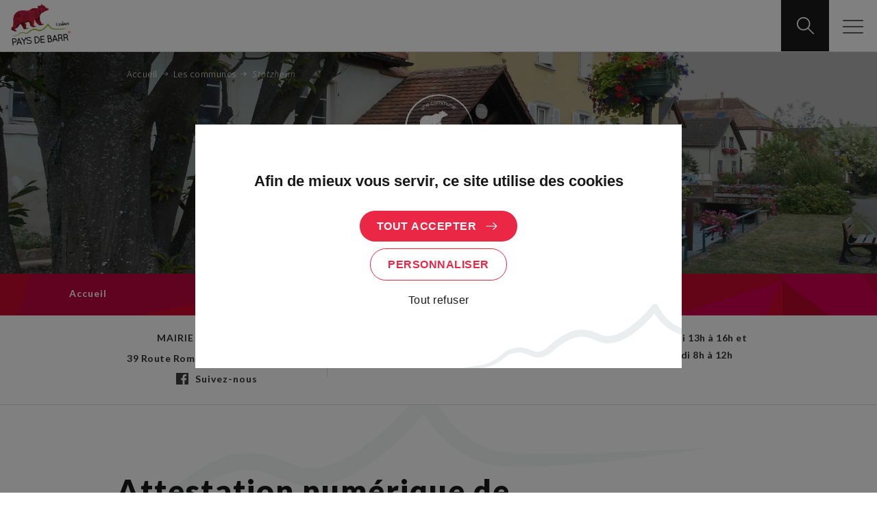

--- FILE ---
content_type: text/html; charset=UTF-8
request_url: https://www.paysdebarr.fr/fr/attestation-numerique-de-deplacement-obligatoire
body_size: 6283
content:
<!DOCTYPE html>
<html lang="fr" dir="ltr">
  <head>
    <meta charset="utf-8" />
<meta name="description" content="Afin de faciliter les démarches relatives à l’attestation de déplacement dérogatoire, obligatoire depuis le début de la période de confinement, et de rendre possible sa vérification de manière dématérialisée, un dispositif de création numérique de ce formulaire est désormais disponible (communiqué de presse du 2 avril du Ministre de l&#039;Intérieur). Ce dispositif de création numérique est accessible depuis tout type de terminal (mobile, tablette, ordinateur) au travers d&#039;un navigateur, à partir de l’adresse suivante :" />
<link rel="canonical" href="https://www.paysdebarr.fr/fr/attestation-numerique-de-deplacement-obligatoire" />
<meta name="Generator" content="Drupal 10 (https://www.drupal.org)" />
<meta name="MobileOptimized" content="width" />
<meta name="HandheldFriendly" content="true" />
<meta name="viewport" content="width=device-width, initial-scale=1.0" />
<link rel="alternate" hreflang="fr" href="https://www.paysdebarr.fr/fr/attestation-numerique-de-deplacement-obligatoire" />
<link rel="icon" href="/themes/adipso/_images/ar_favicon.png" type="image/png" />

    <link rel="apple-touch-icon" sizes="114x114" href="/themes/adipso/_images/ar_favicon.png" />
    <title>Attestation numérique de déplacement obligatoire | Portail</title>
    <link rel="stylesheet" media="all" href="/sites/default/files/css/css_gmx5UX0AxfO8QuyMOGsnkqya8q97ocM5Dt6RbBiDu34.css?delta=0&amp;language=fr&amp;theme=adipsoPortail&amp;include=eJxVjEEKwzAMBD-kVF_JD8o6EUZFtozlQt3XF5IW0tPMzmGxawtnHKATnM0TbIkxTWv-1tX7gBr_LdoMEZMTQn5eJAJZgjbvwnt_NtgND7zOUL0XmL6FTPSevDZD5YtTzBhSjs8PSyg9ug" />
<link rel="stylesheet" media="all" href="/sites/default/files/css/css_eE5Tfe1OY3mCfmL_MrS_esn24exxBvJslVnPSAv9xSA.css?delta=1&amp;language=fr&amp;theme=adipsoPortail&amp;include=eJxVjEEKwzAMBD-kVF_JD8o6EUZFtozlQt3XF5IW0tPMzmGxawtnHKATnM0TbIkxTWv-1tX7gBr_LdoMEZMTQn5eJAJZgjbvwnt_NtgND7zOUL0XmL6FTPSevDZD5YtTzBhSjs8PSyg9ug" />
<link rel="stylesheet" media="print" href="/sites/default/files/css/css_c-MWr3GdKCWm_ICYetUKnip2-9nvj5QuLiLD36xOKis.css?delta=2&amp;language=fr&amp;theme=adipsoPortail&amp;include=eJxVjEEKwzAMBD-kVF_JD8o6EUZFtozlQt3XF5IW0tPMzmGxawtnHKATnM0TbIkxTWv-1tX7gBr_LdoMEZMTQn5eJAJZgjbvwnt_NtgND7zOUL0XmL6FTPSevDZD5YtTzBhSjs8PSyg9ug" />

    <script type="application/json" data-drupal-selector="drupal-settings-json">{"path":{"baseUrl":"\/","pathPrefix":"fr\/","currentPath":"node\/539","currentPathIsAdmin":false,"isFront":false,"currentLanguage":"fr"},"pluralDelimiter":"\u0003","suppressDeprecationErrors":true,"jquery":{"ui":{"datepicker":{"isRTL":null,"firstDay":null,"langCode":"drupal-locale"}}},"gtag":{"tagId":"","consentMode":false,"otherIds":[],"events":[],"additionalConfigInfo":[]},"ajaxPageState":{"libraries":"[base64]","theme":"adipsoPortail","theme_token":null},"ajaxTrustedUrl":[],"gtm":{"tagId":null,"settings":{"data_layer":"dataLayer","include_environment":false},"tagIds":["GTM-NSBW73KZ"]},"user":{"uid":0,"permissionsHash":"1e4487d97aa51868f30343842f2d772f2bfbd9fe8be94799df1fbbe2cce1b017"}}</script>
<script src="/sites/default/files/js/js_cn6FPUwdd-mkXEYNfZlxGC67idzmWojlecq4KICUKJA.js?scope=header&amp;delta=0&amp;language=fr&amp;theme=adipsoPortail&amp;include=eJx1ylsOwyAMRNEN0XhJlhtGhJQAxaB2-Y1Cor5_uOMjxPqsiWSL6aFZTxPEouzAETcNqBWFvuT4c21-vLBCyjjRDxt6OCYL41JyAVzFkVufz3uQWe7vuJgAz-IQrdBzbnpOMQeJ9LI3XyTT3sGiig-doTymlpUt1oFWlP74Ax6_cEE"></script>
<script src="https://alsace.analytics.pylot.fr/js/oswtracking.js"></script>
<script src="/modules/google_tag/js/gtag.js?t9614d"></script>
<script src="/modules/google_tag/js/gtm.js?t9614d"></script>

    <script type="text/javascript">
      var g_base_path_ajax = "/fr";
      if (g_base_path_ajax.substr(-1) !== '/') {
        g_base_path_ajax += '/';
      }
    </script>
  </head>
  <body class="layout-two-sidebars path-node page-node-type-breve">
        <a href="#main-content" class="visually-hidden focusable skip-link">
      Aller au contenu principal
    </a>
    <noscript><iframe src="https://www.googletagmanager.com/ns.html?id=GTM-NSBW73KZ"
                  height="0" width="0" style="display:none;visibility:hidden"></iframe></noscript>

      <div class="dialog-off-canvas-main-canvas" data-off-canvas-main-canvas>
    

<div id="ar-global" class="pdb-portail">
<div id="ar-page">

  <!-- header -->
<header>
  <div>
      <a href="/fr" class="logo" title="Retourner à la page d'accueil">
    <img src="/themes/adipso/_images/ar-logo.png" alt="Logo Pays de Barr" width="115" height="145" />
  </a>

    <nav class="mainmenu">
            <div class="mobile-search">
        <span><input type="text" placeholder="Que recherchez-vous ?" size="100" id="txt_adipso_quick_search_mobile"></span>
      </div>
            <div class="menu">
                  
                            <div class="menu-item menu-commune-hidden">                                    <a href="/fr" data-drupal-link-system-path="&lt;front&gt;">Accueil</a>
                                      </div>                <div class="menu-item menu-commune-hidden">                                    <a href="/fr/au-pays-de-barr" data-drupal-link-system-path="node/13">Découvrir le pays de Barr</a>
                                      </div>                <div class="menu-item menu-commune-hidden">                                    <a href="/fr/agenda" data-drupal-link-system-path="agenda">Agenda</a>
                                      </div>                <div class="menu-item ar-dropdown menu-commune-hidden">                                    <a href="/fr" data-drupal-link-system-path="&lt;front&gt;">Les communes</a>
                                                    <div class="megamenu">
        <article class="double">
          <aside>
            <span class="menu-item-lvl2"><a href="#">La route des 20 : nos communes</a></span>
              <ul>
                          <li class="menu-item">                              <a href="https://www.andlau.fr/">Andlau</a>
                                </li>                            <li class="menu-item">                              <a href="https://www.barr.fr/" target="_blank">Barr</a>
                                </li>                            <li class="menu-item">                              <a href="/fr/les-communes/bernardville" data-drupal-link-system-path="node/15">Bernardvillé</a>
                                </li>                            <li class="menu-item">                              <a href="/fr/les-communes/blienschwiller" data-drupal-link-system-path="node/19">Blienschwiller</a>
                                </li>                            <li class="menu-item">                              <a href="/fr/les-communes/bourgheim" data-drupal-link-system-path="node/24">Bourgheim</a>
                                </li>                            <li class="menu-item">                              <a href="http://www.dambach-la-ville.fr/" target="_blank">Dambach-la-Ville</a>
                                </li>                            <li class="menu-item">                              <a href="/fr/les-communes/eichhoffen" data-drupal-link-system-path="node/28">Eichhoffen</a>
                                </li>                            <li class="menu-item">                              <a href="https://www.epfig.fr">Epfig</a>
                                </li>                            <li class="menu-item">                              <a href="/fr/les-communes/gertwiller" data-drupal-link-system-path="node/39">Gertwiller</a>
                                </li>                            <li class="menu-item">                              <a href="/fr/les-communes/goxwiller" data-drupal-link-system-path="node/43">Goxwiller</a>
                                </li>                            <li class="menu-item">                              <a href="/fr/les-communes/heiligenstein" data-drupal-link-system-path="node/47">Heiligenstein</a>
                                </li>                            <li class="menu-item">                              <a href="/fr/les-communes/itterswiller" data-drupal-link-system-path="node/51">Itterswiller</a>
                                </li>                            <li class="menu-item">                              <a href="/fr/les-communes/le-hohwald" data-drupal-link-system-path="node/4">Le Hohwald</a>
                                </li>                            <li class="menu-item">                              <a href="/fr/les-communes/mittelbergheim" data-drupal-link-system-path="node/55">Mittelbergheim</a>
                                </li>                            <li class="menu-item">                              <a href="/fr/les-communes/nothalten" data-drupal-link-system-path="node/60">Nothalten</a>
                                </li>                            <li class="menu-item">                              <a href="/fr/les-communes/reichsfeld" data-drupal-link-system-path="node/82">Reichsfeld</a>
                                </li>                            <li class="menu-item">                              <a href="/fr/les-communes/saint-pierre" data-drupal-link-system-path="node/64">Saint-Pierre</a>
                                </li>                            <li class="menu-item">                              <a href="/fr/les-communes/stotzheim" data-drupal-link-system-path="node/68">Stotzheim</a>
                                </li>                            <li class="menu-item">                              <a href="/fr/les-communes/valff" data-drupal-link-system-path="node/72">Valff</a>
                                </li>                            <li class="menu-item">                              <a href="/fr/les-communes/zellwiller" data-drupal-link-system-path="node/76">Zellwiller</a>
                                </li>                    </ul>
                  </ul>
        </aside>
        <aside class="menu-carte">
              <span class="menu-item-lvl2"><a href="/fr/carte">Découvrir la carte interactive</a></span>
              <a href="/fr/carte" class="lien-megamenu">
                <div class="map-megamenu">
                  <span class="h3">Explorez le Pays de Barr</span>
                </div>
              </a>
            </aside>
        </article>
      </div>
      
                    </div>                <div class="menu-item menu-commune-hidden">                                    <a href="https://www.paysdebarr.fr/vivre/fr/label-qualite-accueil" title="Présentation Label Qualité Accueil">Label Qualité Accueil</a>
                                      </div>                <div class="menu-item menu-commune-hidden">                                    <a href="/fr/nous-contacter" data-drupal-link-system-path="node/2">Contact</a>
                                      </div>              


              </div>
              <div class="select-site ar-dropdown">
          <a href="https://www.paysdebarr.fr/fr" class="site-item site-active">
            <span><span class="site-item-title">Portail</span></span>
          </a>
          <div>
                        <a href="https://www.paysdebarr.fr/vivre" class="site-item"><span><span class="site-item-title">Vivre</span></span></a>            <a href="https://www.paysdebarr.fr/visiter" class="site-item"><span><span class="site-item-title">Visiter</span></span></a>            <a href="https://www.paysdebarr.fr/entreprendre" class="site-item"><span><span class="site-item-title">Entreprendre</span></span></a>            <a href="https://www.paysdebarr.fr/laseigneurie" class="site-item"><span><span class="site-item-title">La Seigneurie</span></span></a>            <a href="https://clairdenuit.fr/" target="_blank" class="site-item">
              <span><span class="site-item-title">Clair de Rue & Clair de Nuit</span></span>
            </a>
          </div>
        </div>
                    <div class="selection">
          <a href="/fr/ma-selection" class="lien-heart">
            <span class="main-heart"></span>
          </a>
          <a href="/fr/ma-selection" class="lien-mobile">Ma sélection</a>
        </div>
                        <div class="search"></div>
          </nav>
        <div class="search"></div>
      </div>

  

<div class="recherche">
  <div class="my-search content">
    <div>
      <label for="txt_adipso_quick_search">Que recherchez-vous ? <span>(Entrez vos mots clés)</span></label><input type="search" id="txt_adipso_quick_search" />
    </div>
  </div>
  <div class="content">
    <div class="results" id="results_adipso_quick_search_container" data-base-search-url="/fr/search/content?keys=">
          </div>
  </div>
</div>


</header>

  
  
  
        <div class="region region-content">
    
  
  
  
<!-- Bannière Top Commune-->
<section class="commune-banner-top" style="background-image:url(/sites/default/files/2017-07/DSCN3400.JPG);">
  <div class="content">
    <div class="ar-bread">
      <a href="#">Accueil</a>
      <a href="#">Les communes</a>
      <span>Stotzheim</span>
    </div>
    <h1>
              Stotzheim
          </h1>
  </div>
</section>

<div class="commune-menu">
  <div class="content">
    <div class="penta">
      <div >
        <a href="/les-communes/stotzheim">Accueil</a>
      </div>
      
    </div>
  </div>
</div>

<section class="commune-info">
  <div class="content">
    <div>
      <div class="triple">
        <div>
          <h4>Mairie de Stotzheim</h4>
          <p>39 Route Romaine - 67140 Stotzheim</p>
                      <p><a href="https://www.facebook.com/Commune-de-Stotzheim-103338984674564" target="_blank" class="link-fb">Suivez-nous</a></p>
                  </div>
        <div>
                      <a href="tel:0388089406"><span class="h4"><span>Tél. </span>03 88 08 94 06</span></a>
                                          <a href="mailto:mairie@stotzheim.fr"><span class="h4">mairie@stotzheim.fr</span></a>
                  </div>
        <div class="horaires">
          <p>Accueil au public : lundi 13h à 16h et mercredi et vendredi 8h à 12h </p>
          <p></p>
          <p></p>
        </div>
      </div>
    </div>
  </div>
</section>

  <section class="content-small-com page-standard page-standard-breve-portail">
    <img src="/themes/adipso/_images/motif-complet.svg" class="motif-top-detail" alt="motif" />
    <div class="main-title">
      <h1>Attestation numérique de déplacement obligatoire</h1>
      <div class="text-intro"></div>
            <p>Afin de faciliter les démarches relatives à l’attestation de déplacement dérogatoire, obligatoire depuis le début de la période de confinement, et de rendre possible sa vérification de manière dématérialisée, un dispositif de création numérique de ce formulaire est désormais disponible (communiqué de presse du 2 avril du Ministre de l'Intérieur).</p>

<p>Ce dispositif de création numérique est accessible depuis tout type de terminal (mobile, tablette, ordinateur) au travers d'un navigateur, à partir de l’adresse suivante&nbsp;:</p>

<p><a href="https://media.interieur.gouv.fr/deplacement-covid-19/">https://media.interieur.gouv.fr/deplacement-covid-19/</a></p>

<p>Il consiste en un formulaire à renseigner en ligne, comprenant les mêmes données que celles figurant sur le format papier, nécessitant donc de préciser notamment la date et l’heure de sortie programmées ainsi que le motif parmi ceux autorisés. Un fichier au format PDF est alors généré, comprenant l'ensemble des informations saisies et ajoutant un code à 2 dimensions («&nbsp;QR Code&nbsp;»), lequel contient toutes les données du formulaire ainsi, de manière automatique, que la date et l'heure de sa création. Ce fichier PDF est à présenter sous forme numérique lors d'un contrôle.</p>

<p>Le «&nbsp;QR Code&nbsp;» figurant sur le fichier au format PDF facilite le contrôle des attestations en permettant aux forces de sécurité chargées de ces vérifications (police nationale, gendarmerie nationale, polices municipales, gardes champêtres…) d'obtenir les informations contenues dans le document par une lecture à distance de ce «&nbsp;QR Code&nbsp;» depuis leur terminal portatif ou, à défaut, par une vérification visuelle de l’attestation en format pdf sur l'appareil de la personne contrôlée.</p>

    </div>
    <img src="/themes/adipso/_images/motif-bottom-list.svg" alt="motif" class="standard-bottom" />
  </section>

  


  </div>

  
  
  <!-- Pre footer -->
<div class="banner-bottom" style="background-image:url(https://www.paysdebarr.fr/sites/default/files/theme-settings/bg-prefooter_1.jpg);">

                <img src="/themes/adipso/_images/forever.svg" alt="slogan">
      <div class="quadra sites-externe">
        <div><a href="https://www.paysdebarr.fr/vivre" title="Lien vers site" target="_blank">Vivre</a></div>    <div><a href="https://www.paysdebarr.fr/visiter" title="Lien vers site" target="_blank">Visiter</a></div>    <div><a href="https://www.paysdebarr.fr/entreprendre" title="Lien vers site" target="_blank">Entreprendre</a></div>    <div><a href="https://www.paysdebarr.fr/laseigneurie" title="Lien vers site" target="_blank">La Seigneurie</a></div>  </div>
</div>

<!-- footer -->
<footer>
  <div>
    <div class="quadra">
      <div>
                  <img src="/themes/adipso/_images/ar-logo.png" alt="Logo Pays de Barr" class="logo" />
              </div>
      <div>
        <h4>NOUS CONTACTER</h4>
                  <p class="strong">Communauté de communes</p>
                <ul>
          <li>
                        <a href="https://www.google.fr/maps/place/67140+Barr/@48.4136746,7.3287827,12z/data=!3m1!4b1!4m5!3m4!1s0x4791522196c633d7:0x7beccb014900a570!8m2!3d48.407265!4d7.450204" target="_blank" class="address">
              <span>57, rue de la Kirneck</span>
              <span>BP 40074</span>
              <span>67142 Barr Cedex</span>
            </a>
          </li>
          <li>
                        <a href="tel:0388585222" class="phone">03 88 58 52 22</a></li>
                              <li>
            
Ouvert 


          </li>
                  </ul>
      </div>
              <div>
          

<div>
  <h4>NOUS SUIVRE</h4>
      <p>Suivez toutes les actualités du Pays de Barr en vous inscrivant à notre newsletter :</p>
        <form action="https://my.sendinblue.com/users/subscribe/js_id/28pgv/id/2/email/" id="sendinblue" data-base-action="https://my.sendinblue.com/users/subscribe/js_id/28pgv/id/2/email/">
      <label for="nl" class="hidden">Newsletter</label><input type="email" placeholder="Entrez votre adresse email" name="nl" id="nl">
      <input type="submit" name="submit" value="M&#039;INSCRIRE">
    </form>
  </div>


        </div>
            <div>
        <h4>RESTEZ CONNECTÉS</h4>
                  <p>Suivez toutes les actualités du Pays de Barr sur les réseaux sociaux</p>
                <ul class="network">
                      <li><a href="https://www.facebook.com/PaysDeBarr67/" target="_blank" title="Page Facebook Pays de Barr"><img src="/themes/adipso/_images/svg_facebook.svg" alt="Logo Facebook"></a></li>
                                <li><a href="https://www.youtube.com/channel/UCqrw2237NPjQoINuoHrn1hg" target="_blank" title="Chaîne Youtube Pays de Barr"><img src="/themes/adipso/_images/svg_youtube.svg" alt="Logo Youtube"></a></li>
                                                </ul>
      </div>
          </div>
    <div class="f-bot">
      <div class="links">
        
              <a href="/fr/mentions-legales-donnees-personnelles" title="Mentions légales" data-drupal-link-system-path="node/20">Mentions légales</a> </a>
      


        <a href="#" onclick="tarteaucitron.userInterface.openPanel(); return false;">Gestion des cookies</a>
        <a href="http://www.adipso.com/" target="_blank" title="Adipso, agence web et mobile à Strasbourg" class="adi">
          <img src="/themes/adipso/_css//ar-puce.png" alt="Adipso, agence web et mobile à Strasbourg" width="20" height="20" />
        </a>
      </div>
    </div>
  </div>
</footer>
</div>

<div class="ar-menu">
  <span></span>
  <span></span>
  <span></span>
  <span></span>
</div>

</div>

<script>
  tarteaucitronForceCDN = '/themes/adipso/_js/tarteaucitronjs/';
  tarteaucitronForceLanguage = 'fr';
</script>
<script type="text/javascript" src="/themes/adipso/_js/tarteaucitronjs/tarteaucitron.js"></script>
<script type="text/javascript">
  tarteaucitron.init({
    "privacyUrl": "", /* Privacy policy url */

    "hashtag": "#tarteaucitron", /* Open the panel with this hashtag */
    "cookieName": "tarteaucitron", /* Cookie name */

    "orientation": "middle", /* Banner position (top - bottom) */

    "showAlertSmall": false, /* Show the small banner on bottom right */
    "cookieslist": false, /* Show the cookie list */

    "closePopup": false, /* Show a close X on the banner */

    "showIcon": false, /* Show cookie icon to manage cookies */
    "iconPosition": "BottomRight", /* BottomRight, BottomLeft, TopRight and TopLeft */

    "adblocker": false, /* Show a Warning if an adblocker is detected */

    "DenyAllCta" : true, /* Show the deny all button */
    "AcceptAllCta" : true, /* Show the accept all button when highPrivacy on */
    "highPrivacy": true, /* HIGHLY RECOMMANDED Disable auto consent */

    "handleBrowserDNTRequest": false, /* If Do Not Track == 1, disallow all */

    "removeCredit": true, /* Remove credit link */
    "moreInfoLink": true, /* Show more info link */

    "useExternalCss": false, /* If false, the tarteaucitron.css file will be loaded */
    "useExternalJs": false, /* If false, the tarteaucitron.js file will be loaded */

    //"cookieDomain": ".my-multisite-domaine.fr", /* Shared cookie for multisite */

    "readmoreLink": "", /* Change the default readmore link */

    "mandatory": true, /* Show a message about mandatory cookies */
  });

  tarteaucitron.user.gtagUa = 'UA-90093685-11';
  (tarteaucitron.job = tarteaucitron.job || []).push('gtag');
</script>

  </div>

    
    <script src="/sites/default/files/js/js_5srr3EsZkrYguFuzZPZyu-A9U6G7EJskfQ2xDBTd_h0.js?scope=footer&amp;delta=0&amp;language=fr&amp;theme=adipsoPortail&amp;include=eJx1ylsOwyAMRNEN0XhJlhtGhJQAxaB2-Y1Cor5_uOMjxPqsiWSL6aFZTxPEouzAETcNqBWFvuT4c21-vLBCyjjRDxt6OCYL41JyAVzFkVufz3uQWe7vuJgAz-IQrdBzbnpOMQeJ9LI3XyTT3sGiig-doTymlpUt1oFWlP74Ax6_cEE"></script>

  </body>
</html>


--- FILE ---
content_type: text/css
request_url: https://www.paysdebarr.fr/sites/default/files/css/css_eE5Tfe1OY3mCfmL_MrS_esn24exxBvJslVnPSAv9xSA.css?delta=1&language=fr&theme=adipsoPortail&include=eJxVjEEKwzAMBD-kVF_JD8o6EUZFtozlQt3XF5IW0tPMzmGxawtnHKATnM0TbIkxTWv-1tX7gBr_LdoMEZMTQn5eJAJZgjbvwnt_NtgND7zOUL0XmL6FTPSevDZD5YtTzBhSjs8PSyg9ug
body_size: 40743
content:
@import url(https://fonts.googleapis.com/css?family=Lato:300,400,700,900);@import url(https://fonts.googleapis.com/css?family=Source+Sans+Pro:300,300i,400,600,700,700i);@import url(https://fonts.googleapis.com/css?family=Quicksand:400,700);
/* @license MIT https://github.com/necolas/normalize.css/blob/3.0.3/LICENSE.md */
html{font-family:sans-serif;-ms-text-size-adjust:100%;-webkit-text-size-adjust:100%;}body{margin:0;}article,aside,details,figcaption,figure,footer,header,hgroup,main,menu,nav,section,summary{display:block;}audio,canvas,progress,video{display:inline-block;vertical-align:baseline;}audio:not([controls]){display:none;height:0;}[hidden],template{display:none;}a{background-color:transparent;}a:active,a:hover{outline:0;}abbr[title]{border-bottom:1px dotted;}b,strong{font-weight:bold;}dfn{font-style:italic;}h1{font-size:2em;margin:0.67em 0;}mark{background:#ff0;color:#000;}small{font-size:80%;}sub,sup{font-size:75%;line-height:0;position:relative;vertical-align:baseline;}sup{top:-0.5em;}sub{bottom:-0.25em;}img{border:0;}svg:not(:root){overflow:hidden;}figure{margin:1em 40px;}hr{box-sizing:content-box;height:0;}pre{overflow:auto;}code,kbd,pre,samp{font-family:monospace,monospace;font-size:1em;}button,input,optgroup,select,textarea{color:inherit;font:inherit;margin:0;}button{overflow:visible;}button,select{text-transform:none;}button,html input[type="button"],input[type="reset"],input[type="submit"]{-webkit-appearance:button;cursor:pointer;}button[disabled],html input[disabled]{cursor:default;}button::-moz-focus-inner,input::-moz-focus-inner{border:0;padding:0;}input{line-height:normal;}input[type="checkbox"],input[type="radio"]{box-sizing:border-box;padding:0;}input[type="number"]::-webkit-inner-spin-button,input[type="number"]::-webkit-outer-spin-button{height:auto;}input[type="search"]{-webkit-appearance:textfield;box-sizing:content-box;}input[type="search"]::-webkit-search-cancel-button,input[type="search"]::-webkit-search-decoration{-webkit-appearance:none;}fieldset{border:1px solid #c0c0c0;margin:0 2px;padding:0.35em 0.625em 0.75em;}legend{border:0;padding:0;}textarea{overflow:auto;}optgroup{font-weight:bold;}table{border-collapse:collapse;border-spacing:0;}td,th{padding:0;}
@media (min--moz-device-pixel-ratio:0){summary{display:list-item;}}
/* @license GPL-2.0-or-later https://www.drupal.org/licensing/faq */
*{margin:0;padding:0;font-family:"Source Sans Pro",sans-serif;-webkit-box-sizing:border-box;-moz-box-sizing:border-box;box-sizing:border-box;-webkit-font-smoothing:antialiased}*:before,*:after{-webkit-box-sizing:border-box;-moz-box-sizing:border-box;box-sizing:border-box}html,body{position:relative;width:100%;height:100%;min-width:320px;font-size:17px;background:#fff}#ar-global{position:relative;width:100%;min-height:100%;overflow:hidden}#ar-page{position:relative;width:100%;margin:0 auto}a,a:hover,a:active,a:focus,input,input:hover,input:active,input:focus{outline:none}a img{border:none}img{position:relative;display:block;max-width:100%;height:auto}img.inline{display:inline-block}#ar-global h1,#ar-global span.h1{position:relative;display:block;margin:0;font-family:"Lato",sans-serif;font-size:40px;font-weight:900;color:#fff;line-height:50px;text-align:center;letter-spacing:5px}#ar-global h1 strong,#ar-global span.h1 strong{font-family:"Lato",sans-serif}#ar-global h2,#ar-global span.h2{position:relative;display:block;margin:0;margin-bottom:20px;font-family:"Lato",sans-serif;font-size:28px;font-weight:900;color:#1a1919;line-height:38px;text-align:center;letter-spacing:2.5px}#ar-global h2 strong,#ar-global span.h2 strong{font-family:"Lato",sans-serif}#ar-global h3,#ar-global span.h3{position:relative;display:block;margin:0 0 10px 0;font-family:"Lato",sans-serif;font-size:20px;font-weight:900;color:#1a1919;line-height:30px;letter-spacing:1px}#ar-global h3 strong,#ar-global span.h3 strong{font-family:"Lato",sans-serif}#ar-global h4,#ar-global span.h4{position:relative;display:block;margin:0 0 20px 0;font-family:"Lato",sans-serif;font-size:18px;font-weight:900;color:#ea2745;line-height:28px;letter-spacing:1px}#ar-global h4 strong,#ar-global span.h4 strong{font-family:"Lato",sans-serif}#ar-global p,#ar-global span.p{position:relative;display:block;margin:0 0 20px 0;font-family:"Source Sans Pro",sans-serif;font-size:17px;font-weight:400;color:#303030;line-height:27px;letter-spacing:0.5px}#ar-global p.intercalaire,#ar-global span.p.intercalaire{display:none}#ar-global h1 strong,#ar-global span.h1 strong,#ar-global h2 strong,#ar-global span.h2 strong,#ar-global h3 strong,#ar-global span.h3 strong,#ar-global h4 strong,#ar-global span.h4 strong,#ar-global p strong,#ar-global span.p strong{color:#000}#ar-global ul{list-style-type:none}#ar-global ul li{position:relative;margin:0 0 18px 0;padding:0;padding-left:10px;font-family:"Source Sans Pro",sans-serif;font-size:17px;font-weight:400;color:#303030;line-height:27px}@media screen and (max-width:767px){#ar-global ul li{padding-left:0}}#ar-global p strong,#ar-global li strong{font-family:"Source Sans Pro",sans-serif;color:#ea2745}#ar-global p a,#ar-global li a{font-family:"Source Sans Pro",sans-serif;color:#a2c44a}#ar-global .ar-prevnext{text-align:center;position:relative;float:left;width:100%;padding:0 15px;min-height:1px}@media screen and (max-width:1328px){#ar-global .ar-prevnext{width:100%}}@media screen and (max-width:991px){#ar-global .ar-prevnext{width:100%}}@media screen and (max-width:767px){#ar-global .ar-prevnext{width:100%}}#ar-global .ar-prevnext a{display:inline-block;padding:10px;-webkit-border-radius:25px;-moz-border-radius:25px;border-radius:25px;text-decoration:none}#ar-global .ar-prevnext a:first-child:before{position:relative;display:inline-block;font-family:'FontAwesome';font-size:14px;font-style:normal;font-weight:400;line-height:14px;content:"";-webkit-font-smoothing:antialiased;-moz-osx-font-smoothing:grayscale;margin-right:10px}#ar-global .ar-prevnext a:last-child:after{position:relative;display:inline-block;font-family:'FontAwesome';font-size:14px;font-style:normal;font-weight:400;line-height:14px;content:"";-webkit-font-smoothing:antialiased;-moz-osx-font-smoothing:grayscale;margin-left:10px}#ar-global .ar-prevnext a.active{color:#fff;background:#ea2745;padding:10px 15px}#ar-global .msg-ie{position:relative;padding:20px 20px 1px 20px;background:#d92148;text-align:center}#ar-global .msg-ie h1,#ar-global .msg-ie h2,#ar-global .msg-ie h3,#ar-global .msg-ie h4,#ar-global .msg-ie p,#ar-global .msg-ie p strong,#ar-global .msg-ie p a,#ar-global .msg-ie li,#ar-global .msg-ie li strong,#ar-global .msg-ie li a{color:#fff}#ar-global .msg-ie span.btn{position:relative;display:inline-block;margin:0;padding:10px 30px;font-family:"Lato",sans-serif;font-size:18px;font-weight:400;color:#d92148;line-height:28px;background-color:#fff;text-decoration:none;cursor:pointer;-webkit-border-radius:5px;-moz-border-radius:5px;border-radius:5px;-webkit-transition:all .3s;-moz-transition:all .3s;transition:all .3s}#ar-global .msg-ie span.btn:hover{background-color:#f2f2f2}iframe,.ar-video{position:relative;display:block;width:100%;margin:0 0 20px 0;background:#f5f5f5}iframe:before,.ar-video:before{content:'';position:absolute;top:50%;left:50%;margin:-12px 0 0 -12px;display:block;width:24px;height:24px;background:#1a1919;z-index:0;-webkit-border-radius:200px;-moz-border-radius:200px;border-radius:200px;-webkit-animation:ld_scale 1.2s infinite linear;animation:ld_scale 1.2s infinite linear}.ar-video{height:auto}hr,.ar-line{position:relative;display:block;width:100%;height:1px;clear:both;margin:0 0 20px 0;background:#1a1919;border:none;overflow:hidden}div.ar-menu{position:absolute;top:20px;right:20px;width:30px;height:30px;margin:0;cursor:pointer;z-index:12222000;display:none;-webkit-transform:rotate(0deg);-moz-transform:rotate(0deg);-o-transform:rotate(0deg);transform:rotate(0deg);-webkit-transition:.5s ease-in-out;-moz-transition:.5s ease-in-out;-o-transition:.5s ease-in-out;transition:.5s ease-in-out;cursor:pointer}@media screen and (max-width:1328px){div.ar-menu{display:block}}@media screen and (max-width:991px){div.ar-menu{display:block}}@media screen and (max-width:767px){div.ar-menu{display:block}}div.ar-menu span{position:absolute;left:0;display:block;height:2px;width:100%;background:#303030;opacity:1;-webkit-border-radius:9px;-moz-border-radius:9px;border-radius:9px;-webkit-transform:rotate(0deg);-moz-transform:rotate(0deg);-o-transform:rotate(0deg);transform:rotate(0deg);-webkit-transition:.25s ease-in-out;-moz-transition:.25s ease-in-out;-o-transition:.25s ease-in-out;transition:.25s ease-in-out}div.ar-menu span:nth-child(1){top:9px}div.ar-menu span:nth-child(2),div.ar-menu span:nth-child(3){top:18px}div.ar-menu span:nth-child(4){top:27px}div.ar-menu.open span:nth-child(1){top:18px;width:0;left:50%;background:#fff}div.ar-menu.open span:nth-child(2){-webkit-transform:rotate(45deg);-moz-transform:rotate(45deg);-o-transform:rotate(45deg);transform:rotate(45deg);background:#fff}div.ar-menu.open span:nth-child(3){-webkit-transform:rotate(-45deg);-moz-transform:rotate(-45deg);-o-transform:rotate(-45deg);transform:rotate(-45deg);background:#fff}div.ar-menu.open span:nth-child(4){top:18px;width:0;left:50%;background:#fff}.ar-loader-wrap{position:relative;width:100%;height:0;background:#f5f5f5;overflow:hidden}.ar-loader-wrap:before{content:'';position:absolute;top:50%;left:50%;margin:-12px 0 0 -12px;display:block;width:24px;height:24px;background:#1a1919;z-index:0;-webkit-border-radius:200px;-moz-border-radius:200px;border-radius:200px;-webkit-animation:ld_scale 1.2s infinite linear;animation:ld_scale 1.2s infinite linear}.ar-loader-wrap.loaded:before{display:none}.ar-loader-wrap img{position:absolute;top:0;left:0;-webkit-transition:all .5s;-moz-transition:all .5s;transition:all .5s;opacity:0}.ar-loader-wrap img.loaded{opacity:1}.ar-bgloader-wrap{position:relative;width:100%;height:auto;background:#f5f5f5;overflow:hidden}.ar-bgloader-wrap:before{content:'';position:absolute;top:50%;left:50%;margin:-12px 0 0 -12px;display:block;width:24px;height:24px;background:#1a1919;z-index:0;-webkit-border-radius:200px;-moz-border-radius:200px;border-radius:200px;-webkit-animation:ld_scale 1.2s infinite linear;animation:ld_scale 1.2s infinite linear}.ar-bgloader-wrap.loaded:before{display:none}#ar-global .content>div{position:relative;clear:both;margin:0 auto;padding:0;width:100%;max-width:1470px}@media screen and (max-width:1550px){#ar-global .content>div{max-width:1170px}}@media screen and (max-width:1328px){#ar-global .content>div{max-width:940px}}@media screen and (max-width:991px){#ar-global .content>div{max-width:720px}}@media screen and (max-width:767px){#ar-global .content>div{max-width:100%;padding:0 15px}}#ar-global .content>div:after{content:'';position:relative;display:block;width:100%;height:0;line-height:1px;clear:both;overflow:hidden}#ar-global .content-small>div{position:relative;clear:both;margin:0 auto;padding:0;width:100%;max-width:850px}#ar-global .content-small>div:after{content:'';position:relative;display:block;width:100%;height:0;line-height:1px;clear:both;overflow:hidden}@media screen and (max-width:1328px){#ar-global .content-small>div{max-width:940px !important}}@media screen and (max-width:991px){#ar-global .content-small>div{max-width:720px !important}}@media screen and (max-width:767px){#ar-global .content-small>div{max-width:100% !important;padding:0 15px}}@media screen and (max-width:767px){#ar-global .content-small>div{padding:0 15px !important}}#ar-global .content-small-com>div{position:relative;clear:both;margin:0 auto;padding:0;width:100%;max-width:750px}#ar-global .content-small-com>div:after{content:'';position:relative;display:block;width:100%;height:0;line-height:1px;clear:both;overflow:hidden}@media screen and (max-width:1328px){#ar-global .content-small-com>div{max-width:940px !important}}@media screen and (max-width:991px){#ar-global .content-small-com>div{max-width:720px !important}}@media screen and (max-width:767px){#ar-global .content-small-com>div{max-width:100% !important;padding:0 15px}}@media screen and (max-width:767px){#ar-global .content-small-com>div{padding:0 15px !important}}#ar-global .content-small-com>div.visiter-block:before{content:'';position:absolute;top:0;left:0;width:100%;height:100%;background-color:rgba(0,0,0,0.2)}#ar-global .content-small-com>div.visiter-block a,#ar-global .content-small-com>div.visiter-block h2{position:relative}#ar-global .content-small-materiel>div{position:relative;clear:both;margin:0 auto;padding:0;width:100%;max-width:950px}#ar-global .content-small-materiel>div:after{content:'';position:relative;display:block;width:100%;height:0;line-height:1px;clear:both;overflow:hidden}@media screen and (max-width:1328px){#ar-global .content-small-materiel>div{max-width:940px !important}}@media screen and (max-width:991px){#ar-global .content-small-materiel>div{max-width:720px !important}}@media screen and (max-width:767px){#ar-global .content-small-materiel>div{max-width:100% !important;padding:0 15px}}@media screen and (max-width:767px){#ar-global .content-small-materiel>div{padding:0 15px !important}}#ar-global header>div:after{content:'';position:relative;display:block;width:100%;height:0;line-height:1px;clear:both;overflow:hidden}#ar-global #parallax-test,#ar-global #parallax-test-bis{position:relative;background-position:center 0;background-repeat:no-repeat;background-size:cover;position:relative;height:500px;line-height:500px;text-align:center}#ar-global #parallax-test div:first-child,#ar-global #parallax-test-bis div:first-child{position:relative;display:inline-block;vertical-align:middle;line-height:10px}#ar-global #parallax-test span.h1,#ar-global #parallax-test-bis span.h1{margin:10px 0 0 0;color:#fff;text-shadow:0 1px 0 #000}#ar-global #parallax-test span.p,#ar-global #parallax-test-bis span.p{margin-bottom:10px;color:#fff;text-shadow:0 1px 0 #000}#ar-global #parallax-test#parallax-test-bis,#ar-global #parallax-test-bis#parallax-test-bis{position:relative;height:250px;line-height:250px;margin-top:20px}#ar-global #parallax-test#parallax-test-bis div:first-child,#ar-global #parallax-test-bis#parallax-test-bis div:first-child{position:relative;display:inline-block;vertical-align:middle;line-height:10px}#ar-global .content>div>div .left{position:relative;float:left;width:41.66667%;padding:0 15px;min-height:1px}@media screen and (max-width:1328px){#ar-global .content>div>div .left{width:41.66667%}}@media screen and (max-width:991px){#ar-global .content>div>div .left{width:50%}}@media screen and (max-width:767px){#ar-global .content>div>div .left{width:100%}}#ar-global .content>div>div .right{position:relative;float:left;width:58.33333%;padding:0 15px;min-height:1px}@media screen and (max-width:1328px){#ar-global .content>div>div .right{width:58.33333%}}@media screen and (max-width:991px){#ar-global .content>div>div .right{width:50%}}@media screen and (max-width:767px){#ar-global .content>div>div .right{width:100%}}#ar-global .content>div>div .box{position:relative;padding:20px 20px 1px 20px;background:#1a1919;margin-bottom:20px}#ar-global .content>div>div .box h1,#ar-global .content>div>div .box h2,#ar-global .content>div>div .box h3,#ar-global .content>div>div .box h4,#ar-global .content>div>div .box p,#ar-global .content>div>div .box p strong,#ar-global .content>div>div .box p a,#ar-global .content>div>div .box li,#ar-global .content>div>div .box li strong,#ar-global .content>div>div .box li a{color:#fff}#ar-global .content>div>div p.picon:before{position:relative;display:inline-block;font-family:'FontAwesome';font-size:14px;font-style:normal;font-weight:400;line-height:14px;content:"";-webkit-font-smoothing:antialiased;-moz-osx-font-smoothing:grayscale;margin-right:10px}#ar-global .content>div>div .triple{text-align:center}#ar-global .content>div>div .triple i{position:relative;display:inline-block;margin-top:20px;margin-bottom:10px}#ar-global .content>div>div .triple i.p1:before{position:relative;display:inline-block;font-family:'FontAwesome';font-size:14px;font-style:normal;font-weight:400;line-height:14px;content:"";-webkit-font-smoothing:antialiased;-moz-osx-font-smoothing:grayscale;font-size:40px;color:#ea2745}#ar-global .content>div>div .triple i.p2:before{position:relative;display:inline-block;font-family:'FontAwesome';font-size:14px;font-style:normal;font-weight:400;line-height:14px;content:"";-webkit-font-smoothing:antialiased;-moz-osx-font-smoothing:grayscale;font-size:40px;color:#ea2745}#ar-global .content>div>div .triple i.p3:before{position:relative;display:inline-block;font-family:'FontAwesome';font-size:14px;font-style:normal;font-weight:400;line-height:14px;content:"";-webkit-font-smoothing:antialiased;-moz-osx-font-smoothing:grayscale;font-size:40px;color:#ea2745}#ar-global .content>div>div .gallery{margin-left:-15px;margin-right:-15px}#ar-global .content>div>div .gallery:after{content:'';position:relative;display:block;width:100%;height:0;line-height:1px;clear:both;overflow:hidden}#ar-global .content>div>div .gallery a{position:relative;float:left;width:25%;padding:0 15px;min-height:1px;margin-bottom:20px}@media screen and (max-width:1328px){#ar-global .content>div>div .gallery a{width:25%}}@media screen and (max-width:991px){#ar-global .content>div>div .gallery a{width:25%}}@media screen and (max-width:767px){#ar-global .content>div>div .gallery a{width:50%}}#ar-global .content>div>div .double a div{position:relative;width:100%;background:#303030;overflow:hidden;margin-bottom:10px}#ar-global .content>div>div .double a div img{-webkit-backface-visibility:hidden;-moz-backface-visibility:hidden;backface-visibility:hidden;-webkit-transform:translateZ(0);-moz-transform:translateZ(0);transform:translateZ(0);-webkit-transform-style:preserve-3d;-moz-transform-style:preserve-3d;transform-style:preserve-3d;-moz-transform:scale(1);-webkit-transform:scale(1);transform:scale(1);opacity:1.0;-webkit-transition:all .5s;-moz-transition:all .5s;transition:all .5s}#ar-global .content>div>div .double a div:hover img{-moz-transform:scale(1.1);-webkit-transform:scale(1.1);transform:scale(1.1);opacity:0.9}#ar-global .content>div>div .double a span.h4{margin:0}#ar-global .content>div>div #form-test{margin-left:-15px;margin-right:-15px}#ar-global .content>div>div #form-test:after{content:'';position:relative;display:block;width:100%;height:0;line-height:1px;clear:both;overflow:hidden}#ar-global .content>div>div #form-test>div{position:relative;float:left;width:50%;padding:0 15px;min-height:1px}@media screen and (max-width:1328px){#ar-global .content>div>div #form-test>div{width:50%}}@media screen and (max-width:991px){#ar-global .content>div>div #form-test>div{width:50%}}@media screen and (max-width:767px){#ar-global .content>div>div #form-test>div{width:100%}}#ar-global .content>div>div #form-test>div.large{position:relative;float:left;width:100%;padding:0 15px;min-height:1px}@media screen and (max-width:1328px){#ar-global .content>div>div #form-test>div.large{width:100%}}@media screen and (max-width:991px){#ar-global .content>div>div #form-test>div.large{width:100%}}@media screen and (max-width:767px){#ar-global .content>div>div #form-test>div.large{width:100%}}#ar-global .double{margin-left:-15px;margin-right:-15px}#ar-global .double:after{content:'';position:relative;display:block;width:100%;height:0;line-height:1px;clear:both;overflow:hidden}#ar-global .double>div{position:relative;float:left;width:50%;padding:0 15px;min-height:1px}@media screen and (max-width:1328px){#ar-global .double>div{width:50%}}@media screen and (max-width:991px){#ar-global .double>div{width:50%}}@media screen and (max-width:767px){#ar-global .double>div{width:100%}}#ar-global .triple{margin-left:-15px;margin-right:-15px}#ar-global .triple:after{content:'';position:relative;display:block;width:100%;height:0;line-height:1px;clear:both;overflow:hidden}#ar-global .triple>div{position:relative;float:left;width:33.33333%;padding:0 15px;min-height:1px}@media screen and (max-width:1328px){#ar-global .triple>div{width:33.33333%}}@media screen and (max-width:991px){#ar-global .triple>div{width:33.33333%}}@media screen and (max-width:767px){#ar-global .triple>div{width:100%}}#ar-global .quadra:after{content:'';position:relative;display:block;width:100%;height:0;line-height:1px;clear:both;overflow:hidden}#ar-global .quadra>div{position:relative;float:left;width:25%;padding:0 15px;min-height:1px}@media screen and (max-width:1328px){#ar-global .quadra>div{width:25%}}@media screen and (max-width:991px){#ar-global .quadra>div{width:50%}}@media screen and (max-width:767px){#ar-global .quadra>div{width:100%}}#ar-global .penta{margin-left:-15px;margin-right:-15px}#ar-global .penta:after{content:'';position:relative;display:block;width:100%;height:0;line-height:1px;clear:both;overflow:hidden}#ar-global .penta>div{position:relative;float:left;width:20%;padding:0 10px;min-height:1px}@media screen and (max-width:991px){#ar-global .penta>div{width:33.3333%}}@media screen and (max-width:767px){#ar-global .penta>div{width:50%}}#ar-global .hexa{margin-left:-15px;margin-right:-15px}#ar-global .hexa:after{content:'';position:relative;display:block;width:100%;height:0;line-height:1px;clear:both;overflow:hidden}#ar-global .hexa>div{position:relative;float:left;width:16.66667%;padding:0 15px;min-height:1px}@media screen and (max-width:1328px){#ar-global .hexa>div{width:16.66667%}}@media screen and (max-width:991px){#ar-global .hexa>div{width:33.33333%}}@media screen and (max-width:767px){#ar-global .hexa>div{width:50%}}#ar-global .half{position:relative;width:100%;display:table}#ar-global .half:after{content:'';position:relative;display:block;width:100%;height:0;line-height:1px;clear:both;overflow:hidden}#ar-global .half:after{content:'';position:absolute;top:20px;left:20px;width:calc(100% - 40px);height:calc(100% - 40px);display:block;margin:auto;border:1px solid rgba(0,0,0,0.1);pointer-events:none}#ar-global .half h2{margin-bottom:50px}@media screen and (max-width:1328px){#ar-global .half .item-planning{margin:30px 0}}#ar-global .half>div{position:relative;float:left;width:50%;height:auto;min-height:1px;padding:0;background:#000}#ar-global .half>div:nth-child(2){background:url(/themes/adipso/_images/plan.jpg) no-repeat center center/cover;float:none;display:table-cell;vertical-align:middle}@media screen and (max-width:767px){#ar-global .half>div:nth-child(2){display:block;height:300px;width:100%}}#ar-global .half>div:nth-child(1){background:#f1f2f5;padding:60px 7% 60px 7%;float:none;display:table-cell;vertical-align:middle}@media screen and (max-width:1328px){#ar-global .half>div:nth-child(1){padding:70px 5% 70px 5%}}@media screen and (max-width:991px){#ar-global .half>div:nth-child(1){padding:60px 7% 60px 7%}}@media screen and (max-width:767px){#ar-global .half>div:nth-child(1){width:100%;display:block;padding:40px}}#ar-global .btn-spe{position:relative;display:inline-block;margin:0;padding:10px 30px;font-family:"Lato",sans-serif;font-size:15px;font-weight:400;color:#303030;line-height:25px;background-color:#eef0f4;text-decoration:none;cursor:pointer;-webkit-border-radius:50px;-moz-border-radius:50px;border-radius:50px;-webkit-transition:all .3s;-moz-transition:all .3s;transition:all .3s;padding:15px 65px 15px 20px;text-transform:uppercase;font-weight:900;letter-spacing:1px;background:#eef0f4 url("/themes/adipso/_images/svg/picto_360.svg") no-repeat right 20px center/35px}#ar-global .btn-spe:hover{background-color:#dfe2ea}#ar-global .btn-spe:hover{background-position:right 15px center}#ar-global .btn-action{position:relative;display:inline-block;margin:0;padding:10px 30px;font-family:"Lato",sans-serif;font-size:15px;font-weight:400;color:#303030;line-height:25px;background-color:#fff;text-decoration:none;cursor:pointer;-webkit-border-radius:50px;-moz-border-radius:50px;border-radius:50px;-webkit-transition:all .3s;-moz-transition:all .3s;transition:all .3s;margin:0;padding:20px;text-transform:uppercase;font-weight:900;letter-spacing:0.5px;font-size:13px;text-align:center}#ar-global .btn-action:hover{background-color:#f2f2f2}@media screen and (max-width:767px){#ar-global .btn-action{position:relative;margin:15px 0;top:0;display:block;text-align:center}}#ar-global button{border:none}#ar-global .btn{position:relative;display:inline-block;margin:0;padding:10px 30px;font-family:"Lato",sans-serif;font-size:15px;font-weight:400;color:#fff;line-height:25px;background-color:#ea2745;text-decoration:none;cursor:pointer;-webkit-border-radius:50px;-moz-border-radius:50px;border-radius:50px;-webkit-transition:all .3s;-moz-transition:all .3s;transition:all .3s;position:relative;left:50%;transform:translateX(-50%);margin:65px 0;padding:10px 60px 10px 25px;background:#ea2745 url("/themes/adipso/_images/svg/picto_arrow-btn.svg") no-repeat right 20px center/35px;text-transform:uppercase;font-weight:900;letter-spacing:0.5px;-webkit-transition:all .5s;-moz-transition:all .5s;transition:all .5s}#ar-global .btn:hover{background-color:#e21635}#ar-global .btn.btn-white{background-image:url("/themes/adipso/_images/svg/picto_arrow-btn-black.svg");background-color:#fff;color:#303030}#ar-global .btn.btn-file{background-color:#f2f3f8;background-image:none;margin:0;padding:10px 25px;color:#303030;transform:none;left:0}#ar-global .btn:hover{background-position:right 10px center}#ar-global .btn#aicon:before{position:relative;display:inline-block;font-family:'FontAwesome';font-size:14px;font-style:normal;font-weight:400;line-height:14px;content:"";-webkit-font-smoothing:antialiased;-moz-osx-font-smoothing:grayscale;margin-right:10px}#ar-global .btn#zicon{background-color:#ea2745}#ar-global .btn#zicon:hover{background-color:#e21635}#ar-global a.btnbis{position:relative;display:inline-block;margin:0;padding:8px 28px;font-family:"Lato",sans-serif;font-size:18px;font-weight:400;color:#000;line-height:28px;border-color:#ea2745;border-width:2px;border-style:solid;text-decoration:none;cursor:pointer;-webkit-border-radius:5px;-moz-border-radius:5px;border-radius:5px;-webkit-transition:all .3s;-moz-transition:all .3s;transition:all .3s}#ar-global a.btnbis:hover{border-color:#ca1430}#ar-global a.btnbis#aiconbis:after{position:relative;display:inline-block;font-family:'FontAwesome';font-size:14px;font-style:normal;font-weight:400;line-height:14px;content:"";-webkit-font-smoothing:antialiased;-moz-osx-font-smoothing:grayscale;margin-left:10px}#ar-global button.btn-fb{position:relative;display:inline-block;margin:0;padding:10px 30px;font-family:"Lato",sans-serif;font-size:15px;font-weight:400;color:#fff;line-height:25px;background-color:#4864b3;text-decoration:none;cursor:pointer;-webkit-border-radius:50px;-moz-border-radius:50px;border-radius:50px;-webkit-transition:all .3s;-moz-transition:all .3s;transition:all .3s;border:none;left:50%;transform:translateX(-50%);margin:40px 0;font-weight:900;letter-spacing:1.5px}#ar-global button.btn-fb:hover{background-color:#415aa1}#ar-global button.btn-fb:before{position:relative;display:inline-block;font-family:'FontAwesome';font-size:14px;font-style:normal;font-weight:400;line-height:14px;content:"";-webkit-font-smoothing:antialiased;-moz-osx-font-smoothing:grayscale;margin-right:15px;font-size:20px;vertical-align:text-bottom}#ar-global .encart-main{position:relative}#ar-global .encart-main .encart-home{padding:50px 0;position:relative}@media screen and (max-width:767px){#ar-global .encart-main .encart-home{padding:20px 0 0 0}}#ar-global .encart-main .encart-home .triple>div>div{text-align:center;position:relative;z-index:2;background:url() no-repeat center center/cover}@media screen and (max-width:767px){#ar-global .encart-main .encart-home .triple>div>div{margin:10px 0}}#ar-global .encart-main .encart-home .triple>div>div a{display:block;padding:60px 50px 80px 50px;background-color:rgba(0,0,0,0.5);-webkit-transition:all .4s;-moz-transition:all .4s;transition:all .4s}@media screen and (max-width:1328px){#ar-global .encart-main .encart-home .triple>div>div a{padding:20px}}#ar-global .encart-main .encart-home .triple>div>div a span.sur-titre{font-family:"Lato",sans-serif;font-size:13px;font-weight:900;color:#fff;line-height:20px;display:block;text-align:center;margin-bottom:30px;text-transform:uppercase;height:40px}@media screen and (max-width:991px){#ar-global .encart-main .encart-home .triple>div>div a span.sur-titre{height:60px}}#ar-global .encart-main .encart-home .triple>div>div a h2{font-size:25px;letter-spacing:0.5px;color:#fff;margin-bottom:30px;margin:auto;height:76px}@media screen and (max-width:768px){#ar-global .encart-main .encart-home .triple>div>div a h2{font-size:20px}}@media screen and (max-width:767px){#ar-global .encart-main .encart-home .triple>div>div a h2{font-size:28px}}#ar-global .encart-main .encart-home .triple>div>div a span.basic-white{bottom:-25px}@media screen and (max-width:768px){#ar-global .encart-main .encart-home .triple>div>div a span.basic-white{bottom:-5px}}#ar-global .encart-main .encart-home .triple>div>div a:hover{background-color:rgba(0,0,0,0.6)}#ar-global .encart-main .encart-home .triple>div>div:after{content:'';position:absolute;top:20px;left:20px;width:calc(100% - 40px);height:calc(100% - 40px);border:1px solid #fff;opacity:0.4;pointer-events:none}@media screen and (max-width:1328px){#ar-global .encart-main .encart-home .triple>div>div:after{top:10px;left:10px;width:calc(100% - 20px);height:calc(100% - 20px)}}#ar-global .encart-main .motif{top:-100px;left:-22%;width:140%;max-width:140%;opacity:0.8}@keyframes ld_scale{0%{transform:scale(1)}50%{transform:scale(0.7)}100%{transform:scale(1)}}@keyframes ld_spin{from{transform:rotate(0deg)}to{transform:rotate(359deg)}}@keyframes scroll{0%{top:8px}50%{top:26px}100%{top:8px}}*[data-appear="t"],.apr-child[data-appear="t"]>*{opacity:0;top:50px;-webkit-transition:all .5s;-moz-transition:all .5s;transition:all .5s}*[data-appear="t"].apr,.apr-child[data-appear="t"]>.apr{opacity:1;top:0}*[data-appear="b"],.apr-child[data-appear="b"]>*{opacity:0;top:-50px;-webkit-transition:all .5s;-moz-transition:all .5s;transition:all .5s}*[data-appear="b"].apr,.apr-child[data-appear="b"]>.apr{opacity:1;top:0}*[data-appear="l"],.apr-child[data-appear="l"]>*{opacity:0;left:50px;-webkit-transition:all .5s;-moz-transition:all .5s;transition:all .5s}*[data-appear="l"].apr,.apr-child[data-appear="l"]>.apr{opacity:1;left:0}*[data-appear="r"],.apr-child[data-appear="r"]>*{opacity:0;left:-50px;-webkit-transition:all .5s;-moz-transition:all .5s;transition:all .5s}*[data-appear="r"].apr,.apr-child[data-appear="r"]>.apr{opacity:1;left:0}*[data-appear="o"],.apr-child[data-appear="o"]>*{opacity:0;-webkit-transition:all .5s;-moz-transition:all .5s;transition:all .5s}*[data-appear="o"].apr,.apr-child[data-appear="o"]>.apr{opacity:1}.apr-child{opacity:1;top:0;bottom:0;left:0;right:0}.apr-child>*:nth-child(1){-webkit-transition-delay:.2s;-moz-transition-delay:.2s;transition-delay:.2s}.apr-child>*:nth-child(2){-webkit-transition-delay:.4s;-moz-transition-delay:.4s;transition-delay:.4s}.apr-child>*:nth-child(3){-webkit-transition-delay:.6s;-moz-transition-delay:.6s;transition-delay:.6s}.apr-child>*:nth-child(4){-webkit-transition-delay:.8s;-moz-transition-delay:.8s;transition-delay:.8s}.apr-child>*:nth-child(5){-webkit-transition-delay:1s;-moz-transition-delay:1s;transition-delay:1s}.apr-child>*:nth-child(6){-webkit-transition-delay:1.2s;-moz-transition-delay:1.2s;transition-delay:1.2s}.apr-child>*:nth-child(7){-webkit-transition-delay:1.4s;-moz-transition-delay:1.4s;transition-delay:1.4s}.apr-child>*:nth-child(8){-webkit-transition-delay:1.6s;-moz-transition-delay:1.6s;transition-delay:1.6s}.apr-child>*:nth-child(9){-webkit-transition-delay:1.8s;-moz-transition-delay:1.8s;transition-delay:1.8s}.apr-child>*:nth-child(10){-webkit-transition-delay:2s;-moz-transition-delay:2s;transition-delay:2s}.apr-child>*:nth-child(11){-webkit-transition-delay:2.2s;-moz-transition-delay:2.2s;transition-delay:2.2s}.apr-child>*:nth-child(12){-webkit-transition-delay:2.4s;-moz-transition-delay:2.4s;transition-delay:2.4s}.apr-child>*:nth-child(13){-webkit-transition-delay:2.6s;-moz-transition-delay:2.6s;transition-delay:2.6s}.apr-child>*:nth-child(14){-webkit-transition-delay:2.8s;-moz-transition-delay:2.8s;transition-delay:2.8s}.apr-child>*:nth-child(15){-webkit-transition-delay:3s;-moz-transition-delay:3s;transition-delay:3s}.apr-child>*:nth-child(16){-webkit-transition-delay:3.2s;-moz-transition-delay:3.2s;transition-delay:3.2s}.apr-child>*:nth-child(17){-webkit-transition-delay:3.4s;-moz-transition-delay:3.4s;transition-delay:3.4s}.apr-child>*:nth-child(18){-webkit-transition-delay:3.6s;-moz-transition-delay:3.6s;transition-delay:3.6s}.apr-child>*:nth-child(19){-webkit-transition-delay:3.8s;-moz-transition-delay:3.8s;transition-delay:3.8s}.apr-child>*:nth-child(20){-webkit-transition-delay:4s;-moz-transition-delay:4s;transition-delay:4s}.apr-child>*:nth-child(21){-webkit-transition-delay:4.2s;-moz-transition-delay:4.2s;transition-delay:4.2s}.apr-child>*:nth-child(22){-webkit-transition-delay:4.4s;-moz-transition-delay:4.4s;transition-delay:4.4s}.apr-child>*:nth-child(23){-webkit-transition-delay:4.6s;-moz-transition-delay:4.6s;transition-delay:4.6s}.apr-child>*:nth-child(24){-webkit-transition-delay:4.8s;-moz-transition-delay:4.8s;transition-delay:4.8s}.apr-child>*:nth-child(25){-webkit-transition-delay:5s;-moz-transition-delay:5s;transition-delay:5s}.apr-child>*:nth-child(26){-webkit-transition-delay:5.2s;-moz-transition-delay:5.2s;transition-delay:5.2s}.apr-child>*:nth-child(27){-webkit-transition-delay:5.4s;-moz-transition-delay:5.4s;transition-delay:5.4s}.apr-child>*:nth-child(28){-webkit-transition-delay:5.6s;-moz-transition-delay:5.6s;transition-delay:5.6s}.apr-child>*:nth-child(29){-webkit-transition-delay:5.8s;-moz-transition-delay:5.8s;transition-delay:5.8s}.apr-child>*:nth-child(30){-webkit-transition-delay:6s;-moz-transition-delay:6s;transition-delay:6s}#ar-global .box-ic{overflow:hidden;background:url("/themes/adipso/_images/loader.gif") no-repeat center center/30px}#ar-global .box-ic img{max-width:none}#ar-global .ic-h{height:100% !important}#ar-global .ic-w{width:100% !important}#ar-global header{position:relative;background:#fff;margin:0;border-bottom:1px solid #ddd;height:76px;z-index:400}#ar-global header .logo{position:relative;float:left;margin:5px 5px 5px 10px}#ar-global header .logo img{height:65px;width:auto}#ar-global .mainmenu{float:right;margin:0;display:block}@media screen and (max-width:1328px){#ar-global .mainmenu{display:none}}@media screen and (max-width:991px){#ar-global .mainmenu{display:none}}@media screen and (max-width:767px){#ar-global .mainmenu{display:none}}@media screen and (max-width:1328px){#ar-global .mainmenu{position:absolute;top:0;right:0;width:290px;height:100vh;background-color:#ea2745;padding:70px 0 0;z-index:1000;overflow:auto}#ar-global .mainmenu .search{display:none}}@media screen and (max-width:767px){#ar-global .mainmenu{width:100%}}#ar-global .mainmenu .menu>.menu-item:first-child>a:before{opacity:0 !important}#ar-global .mainmenu .menu>.menu-item>a:before{content:'';width:1px;height:20px;background:#DDD;display:inline-block;position:relative;right:20px;transform:translateY(25%)}@media screen and (max-width:1328px){#ar-global .mainmenu .menu>.menu-item>a:before{display:none;right:14px}}#ar-global .mainmenu .menu:last-child{margin-right:10px}#ar-global .mainmenu .menu-item{float:left;padding:0}@media screen and (max-width:1328px){#ar-global .mainmenu .menu-item{width:100%;margin-bottom:10px}}#ar-global .mainmenu .menu-item a[data-active=yes]{color:#a2c44a}#ar-global .mainmenu .menu-item.ar-dropdown>a:after{position:relative;display:inline-block;font-family:'FontAwesome';font-size:14px;font-style:normal;font-weight:400;line-height:14px;content:"";-webkit-font-smoothing:antialiased;-moz-osx-font-smoothing:grayscale;margin-left:5px;color:#1a1919;font-size:12px}@media screen and (max-width:1328px){#ar-global .mainmenu .menu-item.ar-dropdown>a:after{margin-left:15px;color:#fff}}@media screen and (min-width:1329px){#ar-global .mainmenu .menu-item.ar-dropdown>a:hover:after,#ar-global .mainmenu .menu-item.ar-dropdown>a[data-active=yes]:after{color:#a2c44a}}#ar-global .mainmenu .ar-dropdown{position:static}#ar-global .mainmenu .ar-dropdown>div{display:none;position:absolute;top:76px;left:0;width:100%;padding:10px 0;background-color:#fff;-webkit-box-shadow:0px 0px 3px 0px rgba(119,119,119,0.4);-moz-box-shadow:0px 0px 3px 0px rgba(119,119,119,0.4);box-shadow:0px 0px 3px 0px rgba(119,119,119,0.4)}@media screen and (max-width:1328px){#ar-global .mainmenu .ar-dropdown>div{position:relative;top:0;padding:15px 0;background-color:#b3112a}}#ar-global .mainmenu .ar-dropdown>div.megamenu{padding:80px 0}@media screen and (max-width:1328px){#ar-global .mainmenu .ar-dropdown>div.megamenu{padding:0}}#ar-global .mainmenu .megamenu{font-size:0;background:url("/themes/adipso/_images/svg/a_motif-gris.svg") no-repeat center top/cover;z-index:400}@media screen and (max-width:1328px){#ar-global .mainmenu .megamenu{position:relative;top:0;padding:0 0 20px;background:none}}#ar-global .mainmenu .megamenu article{max-width:1170px;margin:auto !important}@media screen and (max-width:1328px){#ar-global .mainmenu .megamenu article{max-width:900px}}#ar-global .mainmenu .megamenu aside{width:60%;float:left;display:block}@media screen and (max-width:1328px){#ar-global .mainmenu .megamenu aside{width:100%}}#ar-global .mainmenu .megamenu .menu-item-lvl2{display:block;margin-bottom:20px}#ar-global .mainmenu .megamenu .menu-item-lvl2 a{height:auto;margin:0;padding:0;font-family:"Lato",sans-serif;font-size:18px;font-weight:900;color:#ea2745;line-height:28px;letter-spacing:1px}#ar-global .mainmenu .megamenu ul{-webkit-columns:2;-moz-columns:2;columns:2}@media screen and (max-width:1328px){#ar-global .mainmenu .megamenu ul{-webkit-columns:1;-moz-columns:1;columns:1;padding:15px 0}}#ar-global .mainmenu .megamenu .menu-item{float:none;margin:0 0 5px 0;padding:0 25px 0 0}#ar-global .mainmenu .megamenu .menu-item>a{display:block;height:auto;margin:0;padding:0;font-family:"Source Sans Pro",sans-serif;font-size:17px;font-weight:400;color:#303030;line-height:27px}#ar-global .mainmenu .megamenu .menu-item>a:after{content:none}#ar-global .mainmenu .megamenu .menu-item>a.is-active{color:#a2c44a}@media screen and (max-width:1328px){#ar-global .mainmenu .megamenu .menu-item,#ar-global .mainmenu .megamenu .menu-item-lvl2{width:100%;padding:0}#ar-global .mainmenu .megamenu .menu-item>a,#ar-global .mainmenu .megamenu .menu-item-lvl2>a{font-family:"Lato",sans-serif;font-weight:700;color:#fff;margin:0 0 5px 0;padding:0 10px;text-transform:none}}#ar-global .mainmenu .megamenu .menu-carte{width:40%}@media screen and (max-width:1328px){#ar-global .mainmenu .megamenu .menu-carte{display:none}}#ar-global .mainmenu .megamenu .menu-carte a{display:block;height:auto;padding:0}#ar-global .mainmenu .megamenu .menu-carte a.lien-megamenu{margin:0}#ar-global .mainmenu .megamenu .map-megamenu{background:url("/themes/adipso/_images//map-megamenu.jpg");position:relative;width:100%;height:auto;padding:5%}#ar-global .mainmenu .megamenu .map-megamenu:after{content:'';position:absolute;top:0;left:0;background:rgba(0,0,0,0.5);width:100%;height:100%;-webkit-transition:all .1s;-moz-transition:all .1s;transition:all .1s}#ar-global .mainmenu .megamenu .map-megamenu .h3{font-size:20px;line-height:100px;margin-bottom:0;display:block;text-align:center;color:#fff;border:1px solid #fff;z-index:1}@media screen and (max-width:1328px){#ar-global .mainmenu .megamenu .map-megamenu .h3{line-height:143px}}#ar-global .mainmenu .megamenu .map-megamenu:hover:after{background:rgba(0,0,0,0.7)}@media screen and (min-width:992px){#ar-global .mainmenu .megamenu aside ul li a:hover,#ar-global .mainmenu .megamenu span ul li a:hover{color:#a2c44a}}#ar-global .mainmenu .menu-item a,#ar-global .mainmenu .lang-item{position:relative;display:inline-block;height:76px;margin:0 20px 0 20px;padding:25px 0;font-family:"Lato",sans-serif;font-size:18px;font-weight:700;color:#303030;line-height:28px;text-decoration:none;letter-spacing:0;-webkit-transition:all .2s;-moz-transition:all .2s;transition:all .2s}@media screen and (max-width:1328px){#ar-global .mainmenu .menu-item a,#ar-global .mainmenu .lang-item{position:relative;display:block;height:auto;margin:0 0 5px;padding:0 10px;text-align:center;font-family:"Lato",sans-serif;font-size:17px;font-weight:700;color:#fff;line-height:30px;text-transform:uppercase}}@media (min-width:1328px) and (max-width:1550px){#ar-global .mainmenu .menu-item a,#ar-global .mainmenu .lang-item{font-family:"Lato",sans-serif;font-size:13px;font-weight:700;color:#303030;line-height:26px;margin:0px 10px}#ar-global .mainmenu .menu-item a::before,#ar-global .mainmenu .lang-item::before{right:10px !important}}#ar-global .mainmenu .lang-item{display:block;padding:25px;margin:0;text-align:center;text-transform:uppercase}#ar-global .mainmenu .lang-item:after{display:none}#ar-global .mainmenu .lang-item.lang-inactive{display:block;height:auto;font-weight:700;padding:12px 5px}@media screen and (max-width:1328px){#ar-global .mainmenu .lang-item{margin-bottom:5px;padding:0 10px}}#ar-global .mainmenu .site-item{display:block;position:relative;font-size:14px;padding:5px 20px;font-weight:700;color:#DDD}@media screen and (max-width:1328px){#ar-global .mainmenu .site-item{padding:0 10px;text-align:center}}#ar-global .mainmenu .site-item span{display:inline-block;line-height:22px;font-family:"Lato",sans-serif;font-weight:900;color:#DDD}@media screen and (max-width:1328px){#ar-global .mainmenu .site-item span{font-size:12px;font-weight:400}}#ar-global .mainmenu .site-item.site-active{height:76px;padding:13px 20px}#ar-global .mainmenu .site-item.site-active .site-item-title{line-height:50px}#ar-global .mainmenu .site-item.site-active:after{content:'';background:url("/themes/adipso/_images/svg/picto_chevron-menu.svg") no-repeat center center/18px;display:inline-block;position:absolute;top:50%;right:20px;width:18px;height:17px;transform:translateY(-50%)}@media screen and (max-width:1328px){#ar-global .mainmenu .site-item.site-active:after{top:0;right:0;width:auto;height:auto;margin-left:15px;vertical-align:top;position:relative;display:inline-block;font-family:'FontAwesome';font-size:14px;font-style:normal;font-weight:400;line-height:14px;content:"";-webkit-font-smoothing:antialiased;-moz-osx-font-smoothing:grayscale;font-size:12px;line-height:50px;color:#fff;transform:none;background:none}}@media screen and (max-width:1328px){#ar-global .mainmenu .site-item.site-active{margin-bottom:5px;padding:0 10px}}#ar-global .mainmenu .site-item .site-item-title{display:block;color:#303030;text-transform:uppercase;line-height:28px}@media screen and (max-width:1328px){#ar-global .mainmenu .site-item .site-item-title{color:#fff;font-size:15px;font-weight:700}}#ar-global .mainmenu .selection .main-heart{position:relative}#ar-global .mainmenu .selection .main-heart:after{content:'';position:relative;display:inline-block;font-family:'FontAwesome';font-size:14px;font-style:normal;font-weight:400;line-height:14px;content:"";-webkit-font-smoothing:antialiased;-moz-osx-font-smoothing:grayscale;color:#ea2745;font-size:20px;line-height:21px;padding:30px 25px 24px 25px;-webkit-transition:all .2s;-moz-transition:all .2s;transition:all .2s}@media screen and (max-width:1328px){#ar-global .mainmenu .selection .main-heart:after{padding:30px 15px 24px 15px}}#ar-global .mainmenu .selection .main-heart .indice{font-family:"Lato",sans-serif;color:#303030;position:absolute;right:20%;top:-20px;font-size:10px}@media screen and (max-width:1328px){#ar-global .mainmenu .selection .main-heart .indice{right:15%;top:-22px}}#ar-global .mainmenu .selection .lien-mobile{display:none;font-family:"Lato",sans-serif;font-size:15px;font-weight:700;color:#fff;line-height:30px;text-transform:uppercase;text-align:center}@media screen and (max-width:1328px){#ar-global .mainmenu .selection .lien-heart{display:none}#ar-global .mainmenu .selection .lien-mobile{display:block}}#ar-global .mainmenu .select-site,#ar-global .mainmenu .select-lang,#ar-global .mainmenu .selection{border-left:1px solid #1a1919;position:relative}@media screen and (max-width:1328px){#ar-global .mainmenu .select-site,#ar-global .mainmenu .select-lang,#ar-global .mainmenu .selection{margin-bottom:10px;border:none}}#ar-global .mainmenu .select-site{width:290px;height:76px}@media screen and (max-width:1328px){#ar-global .mainmenu .select-site{width:100%;height:auto}}#ar-global .mainmenu .select-lang img{width:21px;margin:0 auto}#ar-global .mainmenu .select-lang>.lang-item img{margin-top:6px}#ar-global .mainmenu>div{float:left}@media screen and (max-width:1328px){#ar-global .mainmenu>div{width:100%}}@media screen and (min-width:992px){#ar-global .mainmenu .menu-item a:hover,#ar-global .mainmenu .lang-item:hover{color:#a2c44a}#ar-global .mainmenu .site-item:hover .site-item-title{color:#a2c44a}#ar-global .mainmenu .site-item:hover:after{background-image:url("/themes/adipso/_images/svg/picto_chevron-menu-green.svg")}#ar-global .mainmenu div a.selection .main-heart:hover:after{color:#b3112a}}@media screen and (max-width:1328px){#ar-global .mainmenu .site-item:hover:after{background:none;color:#a2c44a}}#ar-global .mobile-search{display:none}@media screen and (max-width:767px){#ar-global .mobile-search{display:block}}#ar-global .mobile-search span:before{position:relative;display:inline-block;font-family:'FontAwesome';font-size:14px;font-style:normal;font-weight:400;line-height:14px;content:"";-webkit-font-smoothing:antialiased;-moz-osx-font-smoothing:grayscale;top:38px;left:32px;color:#1a1919;z-index:1}#ar-global .mobile-search input{background:#fff;border:none;border-bottom:1px solid #fff;margin:10px 20px;width:90%;color:#1a1919;padding-left:40px}#ar-global .mobile-search input::-webkit-input-placeholder{color:#1a1919}#ar-global .mobile-search input:-moz-placeholder{color:#1a1919}#ar-global .recherche{width:100%;background:transparent;position:absolute;top:100%;z-index:99;display:none}#ar-global .recherche>div{position:relative}#ar-global .recherche>div.my-search{background:#ECEDEF}#ar-global .recherche>div.my-search:after{content:'';position:absolute;top:100%;width:100%;height:9999px;background:rgba(0,0,0,0.5)}#ar-global .recherche label{position:absolute;top:50%;transform:translate(0%,-50%);z-index:1;font-size:18px}#ar-global .recherche label span{color:#AAA;letter-spacing:0;font-size:12px;font-style:italic}#ar-global .recherche input{-webkit-appearance:none;border:none;background:#ECEDEF;margin:0;padding:0;height:70px;font-size:18px;font-weight:700;color:#303030;line-height:19px}#ar-global .display{display:block}#ar-global .search{width:75px;height:76px;background:#1a1919 url("/themes/adipso/_images/svg/picto_search.svg") no-repeat center center/22px;cursor:pointer}@media screen and (max-width:1328px){#ar-global .search{position:absolute;top:0px;right:70px;width:70px;height:100%;background-size:25px}}@media screen and (max-width:767px){#ar-global .search{display:none}}#ar-global .search:hover{background-color:#000}#ar-global .search.display{background-image:url("/themes/adipso/_images/svg/picto_close.svg")}#ar-global header>div>.search{display:none}@media screen and (max-width:1328px){#ar-global header>div>.search{display:block}}@media screen and (max-width:767px){#ar-global header>div>.search{display:none}}#ar-global footer{position:relative;padding:90px 0 20px 0;background:url("/themes/adipso/_images/svg/a_bg-footer.svg") no-repeat center center/cover}@media screen and (max-width:767px){#ar-global footer{padding:15px 35px 0}}#ar-global footer>div{max-width:100%;margin:auto;position:relative}@media screen and (max-width:1328px){#ar-global footer>div{padding:0 15px}}@media screen and (max-width:767px){#ar-global footer>div{padding:0;max-width:100%}}#ar-global footer div.quadra{margin:0 -15px}@media screen and (max-width:768px){#ar-global footer div.quadra>div{margin:15px 0}}@media screen and (max-width:767px){#ar-global footer div.quadra>div{padding-top:35px;padding-bottom:35px;margin:0}}#ar-global footer img.logo{width:80%;margin:auto}@media screen and (max-width:768px){#ar-global footer img.logo{width:70%;margin:0}}@media screen and (max-width:767px){#ar-global footer img.logo{width:80%;left:-15px}}#ar-global footer .strong{margin:0 0 10px 0;color:#303030;font-weight:900;font-family:"Lato",sans-serif;max-width:220px}#ar-global footer h4{color:#1a1919;margin-bottom:15px;font-size:20px;max-width:300px}@media screen and (max-width:767px){#ar-global footer h4{margin:0 0 5px 0}}#ar-global footer p{width:90%;letter-spacing:0.5px;margin-bottom:25px}@media screen and (max-width:1328px){#ar-global footer p{width:100%}}#ar-global footer .btn{margin:10px 0;left:0;transform:none}#ar-global footer li{padding-left:0 !important;margin-bottom:8px}#ar-global footer li a{color:#1a1919;padding-left:35px;display:inline-block;line-height:25px;background:url() no-repeat left top/30px}@media screen and (max-width:1328px){#ar-global footer li a{font-size:10px}}@media screen and (max-width:768px){#ar-global footer li a{font-size:15px}}#ar-global footer li a.address{background-image:url("/themes/adipso/_images/svg/picto_address.svg")}#ar-global footer li a.phone{background-image:url("/themes/adipso/_images/svg/picto_phone.svg")}#ar-global footer li a.mail{background-image:url("/themes/adipso/_images/svg/picto_mail.svg")}#ar-global footer li a span{display:block;letter-spacing:0.5px}#ar-global footer ul.network li{float:left;top:15px}@media screen and (max-width:1328px){#ar-global footer ul.network li{top:2px}}#ar-global footer ul.network li a{padding-left:0}#ar-global footer ul.network li a img{position:relative;margin-right:20px;background:#fff;padding:6px 4px;border-radius:50%;width:45px}#ar-global footer form{position:relative;top:15px}@media screen and (max-width:1328px){#ar-global footer form{top:0}}@media screen and (max-width:767px){#ar-global footer form{top:-5px}}#ar-global footer form input{height:41px;padding:10px;border:none;border-radius:0;font-size:12px;float:left;margin:0;display:inline-block;width:70%}@media screen and (max-width:1328px){#ar-global footer form input{font-size:10px}}@media screen and (max-width:768px){#ar-global footer form input{font-size:11px}}#ar-global footer form input[type="email"]{font-weight:700;color:#fff;line-height:14px;width:70%;height:45px;padding:10px 15px;border:2px solid #fff;border-right:none;background:#fff;color:#1a1919;cursor:pointer}#ar-global footer form input[type="email"].error{border-color:#d92148}@media screen and (max-width:767px){#ar-global footer form input[type="email"]{width:80%}}#ar-global footer form input::-webkit-input-placeholder{color:#1a1919}#ar-global footer form input:-moz-placeholder{color:#1a1919}#ar-global footer form input[type='submit']{width:30%;height:45px}@media screen and (max-width:767px){#ar-global footer form input[type='submit']{width:20%;font-size:0;background:#1a1919 url(/themes/adipso/_images/a_arrow-footer-mobile.png) no-repeat center center/11px}}#ar-global .f-bot{width:calc(75% - 40px);margin:40px 40px 0 25%;text-align:right;overflow:hidden}@media screen and (max-width:768px){#ar-global .f-bot{width:100%;margin:40px 0 0}}@media screen and (max-width:767px){#ar-global .f-bot{border-top:1px solid #d2d4d5;text-align:center;margin:0;padding:20px 0 10px}}#ar-global .f-bot .adi{display:inline-block;vertical-align:middle}#ar-global .f-bot .adi img{width:20px}@media screen and (max-width:767px){#ar-global .f-bot .adi{display:block;margin:0 auto}#ar-global .f-bot .adi img{margin:15px auto}}#ar-global .f-bot a{margin-right:25px;font-family:"Source Sans Pro",sans-serif;font-size:11px;font-weight:400;color:#1a1919;line-height:20px;letter-spacing:0.5px}#ar-global .f-bot a:hover{text-decoration:underline !important}@media screen and (max-width:767px){#ar-global .f-bot a{margin:0 7.5px}}#ar-global .f-bot .links{display:inline-block;position:relative}#ar-global .f-bot .links:before{content:'';width:9999px;height:1px;background:#818181;opacity:0.2;position:absolute;bottom:8px;right:110%}@media screen and (max-width:767px){#ar-global .f-bot .links:before{display:none}}#ar-global .banner-top{background:url("/themes/adipso/_images/svg/a_bg-rouge-tetiere.svg") no-repeat center top/cover;padding:20px 0;z-index:12}#ar-global .banner-top h1{margin:30px 0 52px 0}@media screen and (max-width:768px){#ar-global .banner-top h1{margin:30px 20px 52px 20px}}@media screen and (max-width:767px){#ar-global .banner-top h1{font-size:40px}}#ar-global .ar-bread{padding:0 15px !important;z-index:10}@media screen and (max-width:767px){#ar-global .ar-bread{margin:20px 0 0 0}}#ar-global .ar-bread a,#ar-global .ar-bread strong{text-decoration:none;color:#fff;font-weight:300;letter-spacing:0.5px;font-size:14px;padding-right:20px;background:url("/themes/adipso/_images/svg/picto_arrow-btn.svg") no-repeat right center/20px}#ar-global .ar-bread span{color:#fff;font-style:italic;font-weight:300;font-size:14px}#ar-global .banner-top-no-bg{padding:20px 0}#ar-global .banner-top-no-bg .ar-bread{padding:0 15px;margin-bottom:20px;position:relative}#ar-global .banner-top-no-bg .ar-bread a,#ar-global .banner-top-no-bg .ar-bread span{color:#303030}#ar-global .banner-top-no-bg .ar-bread a{background-image:url("/themes/adipso/_images/svg/picto_arrow-btn-black.svg")}#ar-global .outil-selection{background:rgba(220,25,74,0.15);font-size:0}@media screen and (max-width:767px){#ar-global .outil-selection{padding:40px 0}}#ar-global .outil-selection div.select{display:inline-block;width:40%;vertical-align:top}@media screen and (max-width:768px){#ar-global .outil-selection div.select{width:25%}}@media screen and (max-width:767px){#ar-global .outil-selection div.select{width:100%}}#ar-global .outil-selection div.select h3{margin:0;padding:19px 25px}@media screen and (max-width:768px){#ar-global .outil-selection div.select h3{font-size:12px;padding:20px 25px;padding-right:0}}@media screen and (max-width:767px){#ar-global .outil-selection div.select h3{font-size:initial;text-align:center;padding:0}}#ar-global .outil-selection div.outils{display:inline-block;width:60%}@media screen and (max-width:768px){#ar-global .outil-selection div.outils{width:75%}}@media screen and (max-width:767px){#ar-global .outil-selection div.outils{width:100%}}#ar-global .outil-selection div.outils ul{text-align:right}#ar-global .outil-selection div.outils ul li{display:inline-block;margin:21px;float:right;padding:0}@media screen and (max-width:768px){#ar-global .outil-selection div.outils ul li{margin:18px 15px}}@media screen and (max-width:767px){#ar-global .outil-selection div.outils ul li{width:100%;text-align:center;margin:15px auto}}#ar-global .outil-selection div.outils ul li a{color:#303030;letter-spacing:0.5px}#ar-global .outil-selection div.outils ul li a img{width:20px;height:20px;display:inline-block;margin-right:10px;vertical-align:bottom}#ar-global .outil-selection div.outils ul li a img,#ar-global .outil-selection div.outils ul li a span{display:inline-block;vertical-align:middle}#ar-global .outil-selection div.outils ul li a:after{content:'';width:1px;height:20px;background:#AAA;display:inline-block;position:relative;left:22px;transform:translateY(25%)}@media screen and (max-width:767px){#ar-global .outil-selection div.outils ul li a:after{content:none}}#ar-global .outil-selection div.outils ul li:nth-child(1) a:after{content:'';width:0}#ar-global .listing-selection{padding:75px 0 0 0}#ar-global .listing-selection .card>a{display:block}#ar-global .listing-selection .card>a:hover .mask{opacity:1}#ar-global .listing-selection .card .mask{opacity:0;background:rgba(0,0,0,0.45);transition:all 0.4s ease-in-out;width:100%;height:100%;z-index:8;position:absolute;overflow:hidden;top:0;left:0}#ar-global .listing-selection .card .mask div{position:relative;height:auto;top:50%;transform:translateY(-25%);overflow:initial;background:transparent}#ar-global .listing-selection .card .mask div img{width:30px;display:block;margin:auto}#ar-global .listing-selection .card .mask div p{color:#fff;text-align:center;margin:10px 0}#ar-global .card{position:relative;background:#fff}@media screen and (max-width:767px){#ar-global .card{margin:0 0 30px 0}}#ar-global .card .card-img-date{overflow:visible !important}#ar-global .card .card-img-date .box-ic{margin-bottom:0}#ar-global .card .card-img-date .date{display:inline-block;position:absolute !important;bottom:10px;left:-20px;width:auto !important;z-index:9;margin:0;box-shadow:0px 0px 3px 0px rgba(119,119,119,0.4)}@media screen and (max-width:767px){#ar-global .card .card-img-date .date{left:0;transform:none}}#ar-global .card .card-img-date .date span{display:block;padding:5px 10px;font-weight:600;letter-spacing:1px}#ar-global .card .card-img-date .date span.jour{background:#fff;color:#1a1919;font-size:20px}#ar-global .card .card-img-date .date span.mois{background-color:#a2c44a;padding:2px 0}#ar-global .card a div{overflow:hidden;position:relative;width:100%;background:#303030;overflow:hidden}#ar-global .card a div img{-webkit-backface-visibility:hidden;-moz-backface-visibility:hidden;backface-visibility:hidden;-webkit-transform:translateZ(0);-moz-transform:translateZ(0);transform:translateZ(0);-webkit-transform-style:preserve-3d;-moz-transform-style:preserve-3d;transform-style:preserve-3d;-moz-transform:scale(1);-webkit-transform:scale(1);transform:scale(1);opacity:1.0;-webkit-transition:all .5s;-moz-transition:all .5s;transition:all .5s}#ar-global .card a div:hover img{-moz-transform:scale(1.1);-webkit-transform:scale(1.1);transform:scale(1.1);opacity:0.9}#ar-global .card h4{text-transform:uppercase;padding:10px 0 0;margin:0 0 10px;color:#1a1919;overflow:hidden}#ar-global .card h4.long{height:auto}@media screen and (max-width:767px){#ar-global .card h4{height:auto}}#ar-global .card .title-w-price{padding:20px 0;font-size:0;background-color:#fff}#ar-global .card .title-w-price h4{display:inline-block;width:calc(100% - 65px);margin:0;padding:0}#ar-global .card .title-w-price .prix{display:inline-block;float:right;margin-top:5px;font-family:"Lato",sans-serif;font-size:20px;font-weight:900;color:#ea2745;line-height:14px}#ar-global .card .title-w-price .prix .periode{font-size:9px;margin:2px 0;letter-spacing:0;display:block}#ar-global .card p{height:80px;overflow:hidden;margin-bottom:20px}#ar-global .card p.long{height:auto}@media screen and (max-width:767px){#ar-global .card p{height:auto}}#ar-global .card .basic{position:absolute;left:0;bottom:15px}#ar-global .solo-card .card p{height:auto}#ar-global .solo-card .card .basic{position:relative;bottom:0}#ar-global .small-card{margin:0 15px}@media screen and (max-width:767px){#ar-global .small-card{margin:20px 15px}}#ar-global .listing-actu{display:-webkit-box;display:-moz-box;display:box;display:-moz-flex;display:-ms-flexbox;display:flex;flex-wrap:wrap}#ar-global .listing-actu>div{display:-webkit-box;display:-moz-box;display:box;display:-moz-flex;display:-ms-flexbox;display:flex;float:none;margin:45px 0 10px;padding:0 25px}@media screen and (max-width:767px){#ar-global .listing-actu>div{padding:0 !important}}#ar-global .listing-actu>div>div{width:100%;display:-webkit-box;display:-moz-box;display:box;display:-moz-flex;display:-ms-flexbox;display:flex}#ar-global .listing-actu .card{width:100%;border-bottom:1px solid #EEE;padding-bottom:37px}@media screen and (max-width:767px){#ar-global .listing-actu .card{margin:45px 0 0 0}}#ar-global .listing-actu .card>a{width:100%}#ar-global .listing-actu .box-ic{height:215px}#ar-global .flex-card{display:-webkit-box;display:-moz-box;display:box;display:-moz-flex;display:-ms-flexbox;display:flex;flex-wrap:wrap}#ar-global .flex-card>div{display:-webkit-box;display:-moz-box;display:box;display:-moz-flex;display:-ms-flexbox;display:flex}#ar-global .flex-card>div>div{width:100%;display:-webkit-box;display:-moz-box;display:box;display:-moz-flex;display:-ms-flexbox;display:flex}#ar-global .flex-card .card{width:100%;padding-bottom:37px}#ar-global .stroke-05{stroke-width:0.5}#ar-global .stroke-075{stroke-width:0.75}#ar-global .stroke-1{stroke-width:1}#ar-global .stroke-15{stroke-width:1.5}#ar-global .stroke-17{stroke-width:1.7}#ar-global .stroke-2{stroke-width:2}#ar-global .stroke-3{stroke-width:3}#ar-global .stroke-4{stroke-width:4}#ar-global .stroke-l-r{stroke-linecap:round}#ar-global .stroke-ml-10{stroke-miterlimit:10}#ar-global .svg{-webkit-transition:all .2s;-moz-transition:all .2s;transition:all .2s}#ar-global img.svg{opacity:0}#ar-global .explore{overflow:hidden}#ar-global .explore .filter .filter-menu{background-color:#fff}#ar-global .explore .mask{background:rgba(0,0,0,0.6);z-index:10;width:100%;height:100%;position:absolute;top:0}@media screen and (max-width:767px){#ar-global .explore .mask{padding-top:400px}}#ar-global .explore .mask img{top:45px}@media screen and (max-width:767px){#ar-global .explore .mask img{top:0}}#ar-global .explore .mask h2{color:#fff;width:33%;margin:80px auto}@media screen and (max-width:1328px){#ar-global .explore .mask h2{width:50%;margin:60px auto 20px auto}}@media screen and (max-width:768px){#ar-global .explore .mask h2{width:70%}}@media screen and (max-width:767px){#ar-global .explore .mask h2{width:100%;margin:15px auto 30px}}#ar-global .explore .mask .small-content{max-width:100%;text-align:center}#ar-global .explore .mask .small-content div{display:inline-block;margin:0 20px;vertical-align:top}@media screen and (max-width:1328px){#ar-global .explore .mask .small-content div{margin:10px 40px}}@media screen and (max-width:768px){#ar-global .explore .mask .small-content div{margin:10px 20px}}@media screen and (max-width:767px){#ar-global .explore .mask .small-content div{margin:5px 10px}}#ar-global .explore .mask .small-content div p{text-transform:uppercase;text-align:center;color:#fff;margin:12px 0;opacity:0.6;line-height:18px;font-size:16px;font-weight:600}#ar-global .explore .mask .small-content div .svg-item:hover p.after-svg{opacity:1}#ar-global .explore .mask .svg-item{background:#ea2745;border-radius:50%;width:120px;padding:35px;margin:auto;-webkit-transition:all .2s;-moz-transition:all .2s;transition:all .2s}@media screen and (max-width:767px){#ar-global .explore .mask .svg-item{width:90px;padding:25px}}#ar-global .explore .mask .svg-item:hover{background:#fff;cursor:pointer}#ar-global .explore .mask .svg-item svg{display:block;margin:auto}@media screen and (max-width:767px){#ar-global .explore .mask .svg-item svg{width:40px;height:40px}}#ar-global .explore .mask .svg-item:hover,#ar-global .explore .mask .svg-item .active{background:#fff}#ar-global .explore .mask .svg-item:hover a,#ar-global .explore .mask .svg-item .active a{color:#303030}#ar-global .explore .mask .svg-item:hover svg .stroke,#ar-global .explore .mask .svg-item .active svg .stroke{stroke:#ea2745}#ar-global .explore .mask .svg-item:hover svg .fill,#ar-global .explore .mask .svg-item .active svg .fill{fill:#ea2745}#ar-global .explore .mask .svg-item:hover svg .fillstroke,#ar-global .explore .mask .svg-item .active svg .fillstroke{fill:#ea2745;stroke:#ea2745}#ar-global .explore .mask p.under-svg{opacity:1 !important}#ar-global .explore ul{background:#ea2745;font-size:0;height:80px;position:relative}@media screen and (max-width:1328px){#ar-global .explore ul{height:auto}}#ar-global .explore ul li{display:inline-block;width:16.6667%;height:76px;padding:0;margin:4px 0 0}@media screen and (max-width:1328px){#ar-global .explore ul li{width:33.3334%;margin-top:0}#ar-global .explore ul li+li{margin-top:0}}@media screen and (max-width:991px){#ar-global .explore ul li{width:50%}}@media screen and (max-width:767px){#ar-global .explore ul li{display:block;width:100%}}#ar-global .explore ul li:after{content:'';width:1px;height:20px;background:#fff;opacity:0.3;display:inline-block;position:absolute;top:50%;right:0;transform:translateY(-50%)}#ar-global .explore ul li:last-child:after{content:none}#ar-global .explore ul li:hover,#ar-global .explore ul li.active{background:#fff}#ar-global .explore ul li:hover a,#ar-global .explore ul li.active a{color:#303030}#ar-global .explore ul li:hover svg .fill,#ar-global .explore ul li.active svg .fill{fill:#ea2745}#ar-global .explore ul li:hover svg .stroke,#ar-global .explore ul li.active svg .stroke{stroke:#ea2745}#ar-global .explore ul li:hover svg .fillstroke,#ar-global .explore ul li.active svg .fillstroke{fill:#ea2745;stroke:#ea2745}#ar-global .explore ul li .indic{position:absolute;right:18%;bottom:6px;font-size:12px;letter-spacing:0;color:#303030}#ar-global .explore ul li .name{display:inline-block;vertical-align:middle}#ar-global .explore ul li svg{margin-right:15px;vertical-align:middle}#ar-global .explore ul li img{display:inline-block;vertical-align:bottom;width:25px;margin-right:15px}#ar-global .explore ul li a{padding:20px 5px;display:block;color:#fff;text-transform:uppercase;text-align:center;vertical-align:text-bottom;letter-spacing:0.5px;font-size:18px}#ar-global .explore .svg .stroke{stroke:#fff;fill:transparent}#ar-global .explore .svg .fill{fill:#fff;stroke:none}#ar-global .explore .svg .fillstroke{fill:#fff;stroke:#fff}#ar-global .explore iframe{height:600px;margin:0}#ar-global .filter{height:51px;display:none}#ar-global .filter.no-filter{display:none !important}#ar-global .filter .filter-menu{position:relative;float:left;margin:0;width:100%;border-bottom:1px solid #cdcdcd;z-index:10}#ar-global .filter .filter-menu div{position:relative;float:left}#ar-global .filter .filter-menu div:after{content:'';position:relative;display:block;width:100%;height:0;line-height:1px;clear:both;overflow:hidden}@media screen and (max-width:767px){#ar-global .filter .filter-menu div{width:100%}}#ar-global .filter .filter-menu div a{display:inline-block;padding:15px 50px 15px 25px;font-family:"Source Sans Pro",sans-serif;font-size:16px;font-weight:400;color:#1a1919;line-height:20px;z-index:11;background:#fff url("/themes/adipso/_images/svg/picto_down-arrow.svg") no-repeat right 25px center/10px}#ar-global .filter .filter-menu div a:hover .filter-menu:after{background-color:rgba(0,0,0,0.4)}#ar-global .filter .filter-menu div a i,#ar-global .filter .filter-menu div a:hover,#ar-global .filter .filter-menu div a.active{background-color:#f1f2f5}@media screen and (max-width:767px){#ar-global .filter .filter-menu div a{width:100%;text-align:center;background-color:#f1f2f5}}#ar-global .filter .filter-menu div div{position:absolute;width:100%;top:100%;min-width:200px;padding:0 0 15px 0;background:#f1f2f5;z-index:950;display:none}#ar-global .filter .filter-menu div div ul{background:transparent;height:auto}#ar-global .filter .filter-menu div div ul li{background:transparent;padding:0 35px;margin:5px 0;display:inline-block;width:100%;height:auto}@media screen and (max-width:768px){#ar-global .filter .filter-menu div div ul li{display:table;padding:0 20px}}#ar-global .filter .filter-menu div div ul li .pdb-check{right:25px}#ar-global .filter .filter-menu div div ul li .ar-chk-wrap{min-width:0;position:relative;display:inline-block;vertical-align:middle;margin:0;top:0px;left:0px;border:0;padding:0;width:12px;height:12px;background:#f1f2f5;overflow:hidden}#ar-global .filter .filter-menu div div ul li .ar-chk-wrap[data-state=on]{width:6px;height:6px;margin:2px;background:#ea2745;position:absolute}#ar-global .filter .filter-menu div div ul li .ar-chk-wrap[data-state=off]{width:6px;height:6px;margin:2px;background:#f1f2f5;position:absolute}#ar-global .filter .filter-menu div div ul li .pdb-radio{position:absolute;top:calc(50% + 2px);right:25px;transform:translateY(-50%);background:transparent;border:1px solid #AAA}#ar-global .filter .filter-menu div div ul li .ar-rdb-wrap{width:6px;height:6px;margin:2px;position:absolute;top:0;left:0;display:block;min-width:0;min-height:0;line-height:0;padding:0;overflow:hidden}#ar-global .filter .filter-menu div div ul li .ar-rdb-wrap[data-state=on]{background:#ea2745}#ar-global .filter .filter-menu div div label{margin:0;font-family:"Source Sans Pro",sans-serif;font-size:17px;font-weight:300;color:#303030;line-height:27px;text-decoration:none;float:left}#ar-global .filter .filter-menu div div label:hover{cursor:pointer}#ar-global .filter .filter-menu div div label:after{content:none}#ar-global .filter .filter-menu div div input{top:-2px;left:-2px}#ar-global .filter .filter-menu div.reinitialiser{position:absolute;right:0;cursor:pointer}@media screen and (max-width:767px){#ar-global .filter .filter-menu div.reinitialiser{position:relative;text-align:center}}#ar-global .filter .filter-menu div.reinitialiser p{margin:0;font-size:16px;line-height:20px;padding:15px}#ar-global .filter .filter-menu div.reinitialiser p:after{content:'';background-image:url(/themes/adipso/_images/reinitialiser.svg);width:20px;height:20px;display:inline-block;vertical-align:middle;margin-left:10px}#ar-global .filter .filter-map:after{content:'';display:block;width:100vw;height:0;position:absolute;top:100%;z-index:11;background:rgba(0,0,0,0.4);opacity:0;transition:opacity .3s ease .1s}#ar-global .filter .filter-map.openmask:after{height:100vh;opacity:1}#ar-global .filter .filter-map div div{min-width:260px;height:600px;overflow:scroll}@media screen and (max-width:767px){#ar-global .filter .filter-map div div{height:auto;min-width:none}}#ar-global .filter .filter-map div#opt_type_service>div{min-width:290px}#ar-global .filter .filter-map ul li{padding:0 0 0 35px !important}#ar-global .filter .filter-map ul li label{position:relative;display:block;max-width:calc(100% - 50px);float:none;z-index:20}#ar-global .map-container{position:relative;z-index:5;font-size:0;height:80vh;min-height:600px}@media screen and (max-width:767px){#ar-global .map-container{min-height:700px}}#ar-global aside.map-inte{vertical-align:top;height:100%;display:none;z-index:1;background:#fff;padding:35px 25px;width:33.3334%;overflow:auto;font-size:0}@media screen and (max-width:1328px){#ar-global aside.map-inte{width:40%}}@media screen and (max-width:768px){#ar-global aside.map-inte{width:50%}}@media screen and (max-width:767px){#ar-global aside.map-inte{display:none !important}}#ar-global aside.map-inte h3{margin:0}#ar-global aside.map-inte .item-map{width:47.5%;display:inline-block;padding:10px 0;margin:5px 0 20px 0;border-bottom:1px solid #EEE;position:relative}#ar-global aside.map-inte .item-map.item-map-hidden{display:none}#ar-global aside.map-inte .item-map .overlay{position:relative}#ar-global aside.map-inte .item-map .overlay:after{content:'';position:absolute;top:0;left:0;width:100%;height:100%;transition:background-color .3s ease}#ar-global aside.map-inte .item-map .overlay:hover:after{background-color:rgba(0,0,0,0.5)}#ar-global aside.map-inte .item-map .content-title{padding:15px 0;font-size:0}#ar-global aside.map-inte .item-map:nth-of-type(even){margin-left:5%}#ar-global aside.map-inte .item-map a{font-weight:600}#ar-global aside.map-inte #show_more_container{text-align:center}#ar-global aside.map-inte #show_more_container span{padding:5px 16px;background-image:none;background-color:#ea2745}#ar-global aside.map-inte .tag-liste{margin:5px 0}#ar-global aside.map-inte .tag-liste a{color:#fff}#ar-global aside.map-inte .tag-liste a:hover span{background-color:rgba(162,196,74,0.6)}#ar-global aside.map-inte .tag-liste span{padding:5px 16px 5px 30px;border-radius:20px;background:#a2c44a url("/themes/adipso/_images/a_remove-filter.png") no-repeat left 12px center/9px;text-transform:uppercase;font-weight:600;font-size:14px;line-height:20px;display:inline-block;margin:5px 10px 5px 0}@media screen and (max-width:767px){#ar-global aside.map-inte .tag-liste span{margin:10px 15px 10px 0}}#ar-global .map{position:relative;display:inline-block;vertical-align:top;width:100%;height:100%}#ar-global .map.w-aside{width:66.6667%}@media screen and (max-width:1328px){#ar-global .map.w-aside{width:60%}}@media screen and (max-width:768px){#ar-global .map.w-aside{width:50%}}@media screen and (max-width:767px){#ar-global .map.w-aside{width:100%}}#ar-global .map-loader{display:none;position:absolute;top:0;left:0;width:100%;height:100%;background:rgba(255,255,255,0.6) url("/themes/adipso/_images/loader.gif") no-repeat center center/100px}#ar-global #lei_map,#ar-global #lei_map_siblings{width:100%;height:100%}#ar-global .gm-style-iw h4,#ar-global .item-map h4{display:inline-block;font-family:"Lato",sans-serif;font-size:16px;font-weight:600;color:#303030;line-height:24px;height:96px;width:calc(100% - 65px);margin:0;overflow:hidden}@media screen and (max-width:767px){#ar-global .gm-style-iw h4,#ar-global .item-map h4{height:100px}}#ar-global .gm-style-iw h4.full,#ar-global .item-map h4.full{width:100%}#ar-global .gm-style-iw span.prix,#ar-global .item-map span.prix{display:inline-block;float:right;font-family:"Lato",sans-serif;font-size:20px;font-weight:900;color:#ea2745;line-height:14px}#ar-global .gm-style-iw span.prix .periode,#ar-global .item-map span.prix .periode{font-size:9px;margin:2px 0;letter-spacing:0;display:block}#ar-global .gm-style-iw{width:160px !important;background-color:#fff;box-shadow:0 1px 6px rgba(178,178,178,0.6);padding:0;border-radius:0}#ar-global .gm-style-iw img{width:100%}#ar-global .gm-style-iw .gm-style-iw-d{overflow:auto !important}#ar-global .gm-style-iw button{display:none !important}#ar-global .gm-style-iw .iw-text{font-size:0;padding:12px 10px}#ar-global .gm-style-iw h4{height:auto;font-size:12px;line-height:17px}#ar-global a,#ar-global span{text-decoration:none;letter-spacing:1px}#ar-global a.basic,#ar-global span.basic{font-family:"Source Sans Pro",sans-serif;font-size:17px;font-weight:700;color:#a2c44a;line-height:22px;padding-left:35px;background:url("/themes/adipso/_images/svg/picto_arrow-btn-green.svg") no-repeat left center/35px;-webkit-transition:all .3s;-moz-transition:all .3s;transition:all .3s}#ar-global a.basic:hover,#ar-global span.basic:hover{background-position:left 5px center}#ar-global a.basic-grey,#ar-global span.basic-grey{font-family:"Source Sans Pro",sans-serif;font-size:17px;font-weight:600;color:#737373;line-height:22px;letter-spacing:0.5px;opacity:0.7;-webkit-transition:all .3s;-moz-transition:all .3s;transition:all .3s}#ar-global a.basic-grey:hover,#ar-global span.basic-grey:hover{background-position:right -10px center}#ar-global a.basic-white,#ar-global span.basic-white{font-family:"Source Sans Pro",sans-serif;font-size:17px;font-weight:700;color:#fff;line-height:22px;letter-spacing:0.5px;position:relative;padding-left:35px;background:url("/themes/adipso/_images/svg/picto_arrow-btn.svg") no-repeat left center/35px;-webkit-transition:all .3s;-moz-transition:all .3s;transition:all .3s}#ar-global a.basic-white:hover,#ar-global span.basic-white:hover{background-position:left 5px center}#ar-global .center{text-align:center}#ar-global .pagination,#ar-global .pager ul{display:inline-block;margin:65px 0}#ar-global .pager h4{display:none}#ar-global .pagination a,#ar-global .pagination .pager-ellipsis{float:left;padding:8px 12px;border:1px solid #DDD;font-weight:400;color:#303030;background:#fff;-webkit-transition:all .2s;-moz-transition:all .2s;transition:all .2s}#ar-global .pagination a:last-child,#ar-global .pagination .pager-ellipsis:last-child{position:relative;left:-1px}#ar-global .pagination a.active,#ar-global .pagination a:hover{background-color:#303030;color:#fff;border:1px solid #303030}#ar-global .pagination a.active,#ar-global .pager li.is-active a{font-weight:700}#ar-global .pager ul{display:block}#ar-global .pager li{display:inline-block;margin:0;padding:0}#ar-global .pager li a{float:none;color:#303030;padding:8px 12px;border:1px solid #DDD;font-weight:400;color:#303030;background:#fff;-webkit-transition:all .2s;-moz-transition:all .2s;transition:all .2s}#ar-global .pager li:last-child{position:relative;left:-1px}#ar-global .pager li.is-active a,#ar-global .pager li:hover a{background-color:#303030;color:#fff;border:1px solid #303030}#ar-global .search-form .search-advanced{display:none}#ar-global .social-feed{padding:0 0 50px 0}@media screen and (max-width:991px){#ar-global .social-feed .triple>div{width:50%}}@media screen and (max-width:767px){#ar-global .social-feed .triple>div{width:100%}}#ar-global .social-feed h2{margin-bottom:45px}#ar-global .social-feed h2 a{color:#4864b3}#ar-global .social-feed h2 a:hover{color:#39508f}#ar-global .social-feed .margin-ajust{padding:0 15px}#ar-global .social-feed ul{text-align:center;margin:50px 0}#ar-global .social-feed ul li{display:inline-block;margin:0 15px}@media screen and (max-width:767px){#ar-global .social-feed ul li{width:100%;margin:15px 0}}#ar-global .social-feed ul li a{color:#303030;font-weight:700;letter-spacing:0.5px;font-size:17px}#ar-global .social-feed ul li a.fb:before{position:relative;display:inline-block;font-family:'FontAwesome';font-size:14px;font-style:normal;font-weight:400;line-height:14px;content:"";-webkit-font-smoothing:antialiased;-moz-osx-font-smoothing:grayscale;font-size:17px;margin-right:10px}#ar-global .social-feed ul li a.tw:before{position:relative;display:inline-block;font-family:'FontAwesome';font-size:14px;font-style:normal;font-weight:400;line-height:14px;content:"";-webkit-font-smoothing:antialiased;-moz-osx-font-smoothing:grayscale;font-size:17px;margin-right:10px}#ar-global .social-feed ul li a.ig:before{position:relative;display:inline-block;font-family:'FontAwesome';font-size:14px;font-style:normal;font-weight:400;line-height:14px;content:"";-webkit-font-smoothing:antialiased;-moz-osx-font-smoothing:grayscale;font-size:17px;margin-right:10px}#ar-global .social_box{position:relative;margin:0 0 20px 0;background:#f1f2f5;-webkit-box-shadow:0px 0px 3px 0px rgba(119,119,119,0.4);-moz-box-shadow:0px 0px 3px 0px rgba(119,119,119,0.4);box-shadow:0px 0px 3px 0px rgba(119,119,119,0.4);-webkit-transition:all .3s;-moz-transition:all .3s;transition:all .3s}#ar-global .social_box .t{position:relative;padding:20px;border-bottom:1px solid white}#ar-global .social_box .t img.img_l{position:relative;display:inline-block;vertical-align:middle;width:42px;height:42px}#ar-global .social_box .t img.img_s{position:relative;display:inline-block;vertical-align:middle;width:42px;height:42px;float:right;padding:8px}#ar-global .social_box .t a{margin-left:15px;font-family:"Source Sans Pro",sans-serif;font-size:17px;font-weight:700;color:#a2c44a;line-height:22px}#ar-global .social_box .d{position:relative;padding:20px;border-bottom:1px solid #fff}#ar-global .social_box .d p{margin:0;word-break:break-word}#ar-global .social_box .b{position:relative;padding:10px 20px}#ar-global .social_box .b p{margin:0;display:inline-block;vertical-align:middle}#ar-global .social_box .b div{display:inline-block;float:right;padding:0 5px}#ar-global .social_box .b div img{display:inline-block;vertical-align:middle;width:15px;margin:0 5px}@media screen and (max-width:768px){#ar-global .social_box .b div img{margin:0 5px 0 0}}#ar-global .social_box .b div:nth-child(3):after{content:'';width:1px;height:15px;background:#303030;display:inline-block;vertical-align:text-bottom;position:relative;left:6px}#ar-global .banner-bottom{background:url("/themes/adipso/_images/bg-prefooter.jpg") no-repeat center center/cover;text-align:center;background-position:top}#ar-global .banner-bottom img{width:23%;display:block;margin:auto;padding:100px 0}@media screen and (max-width:768px){#ar-global .banner-bottom img{width:50%}}@media screen and (max-width:767px){#ar-global .banner-bottom img{display:none}}#ar-global .banner-bottom .sites-externe div{padding:0;height:80px;line-height:80px;background:#1a1919;border-right:1px solid rgba(255,255,255,0.2);-webkit-transition:all .2s;-moz-transition:all .2s;transition:all .2s}#ar-global .banner-bottom .sites-externe div a{width:100%;display:inline-block;vertical-align:middle;padding:20px 40px;text-align:center;text-decoration:none;text-transform:uppercase;letter-spacing:1px;font-family:"Lato",sans-serif;font-size:18px;font-weight:700;color:#fff;line-height:20px;-webkit-transition:all .2s;-moz-transition:all .2s;transition:all .2s}#ar-global .banner-bottom .sites-externe div:hover{background:#ea2745}@media screen and (max-width:768px){#ar-global .banner-bottom .sites-externe div{border-bottom:1px solid gray}}#ar-global .inputdate span{display:block;position:relative}#ar-global .inputdate span input{padding-left:35px;font-style:italic}#ar-global .inputdate span img{width:13px;position:absolute;z-index:1;left:12px;top:15px;margin:0}#ar-global .inputdate span.indice{display:inline-block}#ar-global .webform-submission-form .webform-message.messages--adipso .messages__wrapper{padding-left:0}#ar-global .webform-submission-form .webform-message.messages--adipso .messages--status{padding:0;background:none;border:none;box-shadow:none;color:#1A1919;font-size:12px;line-height:20px}#ar-global .page-contact,#ar-global .maintenance{padding:100px 0 50px 0}#ar-global .page-contact .contact-top,#ar-global .maintenance .contact-top{font-size:0}#ar-global .page-contact .contact-left,#ar-global .maintenance .contact-left{width:75%;display:inline-block;vertical-align:top}@media screen and (max-width:767px){#ar-global .page-contact .contact-left,#ar-global .maintenance .contact-left{width:100%}}#ar-global .page-contact .contact-left h2,#ar-global .maintenance .contact-left h2{width:80%;text-align:left;margin-bottom:30px;margin-top:0;letter-spacing:1px}@media screen and (max-width:767px){#ar-global .page-contact .contact-left h2,#ar-global .maintenance .contact-left h2{width:100%}}#ar-global .page-contact .contact-left p,#ar-global .page-contact .contact-left a,#ar-global .maintenance .contact-left p,#ar-global .maintenance .contact-left a{font-weight:600;margin-bottom:0;font-family:"Lato",sans-serif;color:#1a1919;text-decoration:none;display:block;font-size:15px;margin-bottom:0px;line-height:25px}#ar-global .page-contact .contact-right,#ar-global .maintenance .contact-right{width:25%;display:inline-block}@media screen and (max-width:767px){#ar-global .page-contact .contact-right,#ar-global .maintenance .contact-right{display:none}}#ar-global .page-contact .triple,#ar-global .page-contact .quadra,#ar-global .maintenance .triple,#ar-global .maintenance .quadra{margin:60px auto;max-width:620px}@media screen and (max-width:767px){#ar-global .page-contact .triple,#ar-global .page-contact .quadra,#ar-global .maintenance .triple,#ar-global .maintenance .quadra{margin:30px auto}}@media screen and (max-width:768px){#ar-global .page-contact .triple>div,#ar-global .page-contact .quadra>div,#ar-global .maintenance .triple>div,#ar-global .maintenance .quadra>div{width:33.33% !important}}@media screen and (max-width:767px){#ar-global .page-contact .triple>div,#ar-global .page-contact .quadra>div,#ar-global .maintenance .triple>div,#ar-global .maintenance .quadra>div{width:100% !important}}@media screen and (max-width:767px){#ar-global .page-contact .triple div,#ar-global .page-contact .quadra div,#ar-global .maintenance .triple div,#ar-global .maintenance .quadra div{margin:0 0 30px 0}}#ar-global .page-contact .triple img,#ar-global .page-contact .quadra img,#ar-global .maintenance .triple img,#ar-global .maintenance .quadra img{width:126px;margin:auto;height:126px}#ar-global .page-contact .triple .mask,#ar-global .page-contact .quadra .mask,#ar-global .maintenance .triple .mask,#ar-global .maintenance .quadra .mask{background:rgba(0,0,0,0.15);transition:all 0.2s ease-in-out;width:126px;height:126px;z-index:8;position:absolute;overflow:hidden;top:0;left:50%;transform:translateX(-50%);border-radius:50%}#ar-global .page-contact .triple .mask div,#ar-global .page-contact .quadra .mask div,#ar-global .maintenance .triple .mask div,#ar-global .maintenance .quadra .mask div{position:relative;top:50%;transform:translateY(-50%)}#ar-global .page-contact .triple .mask div img,#ar-global .page-contact .quadra .mask div img,#ar-global .maintenance .triple .mask div img,#ar-global .maintenance .quadra .mask div img{width:40px;display:block;margin:auto}#ar-global .page-contact .triple .mask div img.rotate,#ar-global .page-contact .quadra .mask div img.rotate,#ar-global .maintenance .triple .mask div img.rotate,#ar-global .maintenance .quadra .mask div img.rotate{transform:rotate(-15deg);width:30px}#ar-global .page-contact .triple .mask div p,#ar-global .page-contact .quadra .mask div p,#ar-global .maintenance .triple .mask div p,#ar-global .maintenance .quadra .mask div p{color:#fff;text-align:center;margin:10px 0}#ar-global .page-contact .triple .mask:hover,#ar-global .page-contact .quadra .mask:hover,#ar-global .maintenance .triple .mask:hover,#ar-global .maintenance .quadra .mask:hover{background:rgba(0,0,0,0.5)}#ar-global .page-contact .triple p,#ar-global .page-contact .quadra p,#ar-global .maintenance .triple p,#ar-global .maintenance .quadra p{font-weight:600;text-align:center;margin:10px 0 0 0;color:#1a1919}#ar-global .page-contact .triple p span,#ar-global .page-contact .quadra p span,#ar-global .maintenance .triple p span,#ar-global .maintenance .quadra p span{font-weight:700;display:block}#ar-global .page-contact .triple h4,#ar-global .page-contact .quadra h4,#ar-global .maintenance .triple h4,#ar-global .maintenance .quadra h4{text-align:center;color:#303030;text-transform:uppercase;margin:0}#ar-global .page-contact .quadra,#ar-global .maintenance .quadra{max-width:100%}@media screen and (max-width:768px){#ar-global .page-contact .quadra>div,#ar-global .maintenance .quadra>div{width:50% !important;margin:20px 0}}@media screen and (max-width:767px){#ar-global .page-contact .quadra>div,#ar-global .maintenance .quadra>div{width:100% !important}}#ar-global .page-contact .form-contact,#ar-global .maintenance .form-contact{padding:20px 0}#ar-global .page-contact.page-reservation,#ar-global .maintenance.page-reservation{padding-top:70px}#ar-global .page-contact.page-reservation .motif-top-contact,#ar-global .maintenance.page-reservation .motif-top-contact{bottom:-140px;top:initial;z-index:-1}#ar-global .page-contact.page-reservation .form-contact,#ar-global .maintenance.page-reservation .form-contact{padding:20px 0 100px}#ar-global .page-contact h2,#ar-global .maintenance h2{text-align:left;margin-bottom:7px}@media screen and (max-width:767px){#ar-global .page-contact h2,#ar-global .maintenance h2{margin:30px 0}}#ar-global .page-contact p,#ar-global .maintenance p{margin-bottom:40px}#ar-global .page-contact form .form-item,#ar-global .maintenance form .form-item{width:48%;float:left}#ar-global .page-contact form .form-item:nth-child(even),#ar-global .maintenance form .form-item:nth-child(even){margin-left:4%}#ar-global .page-contact form .form-item.element-full,#ar-global .page-contact form .form-item.form-actions,#ar-global .maintenance form .form-item.element-full,#ar-global .maintenance form .form-item.form-actions{position:relative;float:none;clear:left;width:100%;margin-left:0}#ar-global .page-contact form .form-item.element-full.form-type-checkbox,#ar-global .page-contact form .form-item.form-actions.form-type-checkbox,#ar-global .maintenance form .form-item.element-full.form-type-checkbox,#ar-global .maintenance form .form-item.form-actions.form-type-checkbox{padding:0}#ar-global .page-contact form .form-item textarea,#ar-global .maintenance form .form-item textarea{border:none}#ar-global .page-contact form .form-item#div_civilite label,#ar-global .maintenance form .form-item#div_civilite label{display:block}#ar-global .page-contact form .form-item#div_civilite input,#ar-global .maintenance form .form-item#div_civilite input{width:auto;margin-right:20px;margin-bottom:20px;display:inline-block}#ar-global .page-contact form .form-item#div_civilite label.label-radio,#ar-global .maintenance form .form-item#div_civilite label.label-radio{display:inline-block;vertical-align:text-bottom;margin-right:20px;position:relative;bottom:0px}@media screen and (max-width:1328px){#ar-global .page-contact form .form-item#div_civilite label.label-radio,#ar-global .maintenance form .form-item#div_civilite label.label-radio{bottom:3px}}@media screen and (max-width:767px){#ar-global .page-contact form .form-item#div_civilite label.label-radio,#ar-global .maintenance form .form-item#div_civilite label.label-radio{width:80%}}#ar-global .page-contact form .form-item#div_nat label,#ar-global .maintenance form .form-item#div_nat label{display:block}#ar-global .page-contact form .form-item#div_nat input,#ar-global .maintenance form .form-item#div_nat input{width:auto;margin-right:10px;margin-bottom:20px;display:inline-block}#ar-global .page-contact form .form-item#div_nat label.label-radio,#ar-global .maintenance form .form-item#div_nat label.label-radio{display:inline-block;vertical-align:text-bottom;margin-right:20px;position:relative;bottom:0px}@media screen and (max-width:1328px){#ar-global .page-contact form .form-item#div_nat label.label-radio,#ar-global .maintenance form .form-item#div_nat label.label-radio{bottom:3px}}@media screen and (max-width:767px){#ar-global .page-contact form .form-item#div_nat label.label-radio,#ar-global .maintenance form .form-item#div_nat label.label-radio{width:80%}}#ar-global .page-contact form .form-item#div_submit,#ar-global .page-contact form .form-item.form-actions,#ar-global .maintenance form .form-item#div_submit,#ar-global .maintenance form .form-item.form-actions{margin:20px 0 0 0;text-align:center}#ar-global .page-contact form .form-item#div_submit span,#ar-global .page-contact form .form-item.form-actions span,#ar-global .maintenance form .form-item#div_submit span,#ar-global .maintenance form .form-item.form-actions span{display:inline-block}#ar-global .page-contact form .form-item#div_submit input,#ar-global .page-contact form .form-item.form-actions input,#ar-global .maintenance form .form-item#div_submit input,#ar-global .maintenance form .form-item.form-actions input{margin:0;padding:15px 65px 15px 40px}#ar-global .page-contact form .form-item#div_submit input:hover,#ar-global .page-contact form .form-item.form-actions input:hover,#ar-global .maintenance form .form-item#div_submit input:hover,#ar-global .maintenance form .form-item.form-actions input:hover{background-position:right 15px center}@media screen and (max-width:767px){#ar-global .page-contact form .form-item,#ar-global .page-contact form .form-item:nth-child(even),#ar-global .maintenance form .form-item,#ar-global .maintenance form .form-item:nth-child(even){width:100%;float:none;margin-left:0;margin-right:0}}#ar-global .page-contact form .form-item .pdb-radio,#ar-global .page-contact form .form-item .pdb-check,#ar-global .maintenance form .form-item .pdb-radio,#ar-global .maintenance form .form-item .pdb-check{background:#f2f3f8}#ar-global .page-contact form .form-item .pdb-check,#ar-global .maintenance form .form-item .pdb-check{top:7px;background:#FFF;width:10px;height:10px;border:2px solid #303030;transform:none}#ar-global .page-contact form .form-item .pdb-check .ar-chk-wrap,#ar-global .maintenance form .form-item .pdb-check .ar-chk-wrap{width:4px;height:4px;margin:1px}@media screen and (max-width:767px){#ar-global .page-contact form .form-actions .btn,#ar-global .maintenance form .form-actions .btn{margin:20px auto}}#ar-global .page-contact .form-candidature .fieldset-wrapper>*,#ar-global .maintenance .form-candidature .fieldset-wrapper>*{width:49%;float:left;position:relative}#ar-global .page-contact .form-candidature .fieldset-wrapper>*[id^="ajax-wrapper"],#ar-global .page-contact .form-candidature .fieldset-wrapper>* [id^="ajax-wrapper"],#ar-global .page-contact .form-candidature .fieldset-wrapper>*[style="display: block;"],#ar-global .maintenance .form-candidature .fieldset-wrapper>*[id^="ajax-wrapper"],#ar-global .maintenance .form-candidature .fieldset-wrapper>* [id^="ajax-wrapper"],#ar-global .maintenance .form-candidature .fieldset-wrapper>*[style="display: block;"]{width:100%}#ar-global .page-contact .form-candidature .fieldset-wrapper>* .messages__wrapper,#ar-global .maintenance .form-candidature .fieldset-wrapper>* .messages__wrapper{display:none}#ar-global .page-contact .form-candidature .fieldset-wrapper>* .element-full .messages__wrapper,#ar-global .maintenance .form-candidature .fieldset-wrapper>* .element-full .messages__wrapper{display:block}#ar-global .page-contact .form-candidature .fieldset-wrapper>* .form-managed-file,#ar-global .maintenance .form-candidature .fieldset-wrapper>* .form-managed-file{margin:10px 0 15px}#ar-global .page-contact .form-candidature .fieldset-wrapper>* .form-managed-file .description,#ar-global .maintenance .form-candidature .fieldset-wrapper>* .form-managed-file .description{display:none}#ar-global .page-contact .form-candidature .fieldset-wrapper>* .form-submit.btn,#ar-global .maintenance .form-candidature .fieldset-wrapper>* .form-submit.btn{left:0;transform:none;margin:0;background-image:none;text-transform:none;margin-left:10px;padding:5px 20px;font-size:13px}#ar-global .page-contact .form-candidature .fieldset-wrapper>* .form-submit.btn.js-hide,#ar-global .maintenance .form-candidature .fieldset-wrapper>* .form-submit.btn.js-hide{display:none}#ar-global .page-contact .form-candidature .fieldset-wrapper>* .ajax-new-content,#ar-global .maintenance .form-candidature .fieldset-wrapper>* .ajax-new-content{display:none !important}#ar-global .page-contact .form-candidature .fieldset-wrapper>* .file a,#ar-global .maintenance .form-candidature .fieldset-wrapper>* .file a{color:#ea2745}#ar-global .page-contact .form-candidature .fieldset-wrapper>*:nth-child(odd),#ar-global .maintenance .form-candidature .fieldset-wrapper>*:nth-child(odd){margin-right:2%;margin-left:0}#ar-global .page-contact .form-candidature .fieldset-wrapper>*:nth-child(even),#ar-global .maintenance .form-candidature .fieldset-wrapper>*:nth-child(even){margin-left:0}#ar-global .page-contact .form-candidature .fieldset-wrapper>*#div_handicap label,#ar-global .maintenance .form-candidature .fieldset-wrapper>*#div_handicap label{margin-top:8%;margin-left:4%}#ar-global .page-contact .form-candidature .fieldset-wrapper>*#div_fonctionnaire,#ar-global .maintenance .form-candidature .fieldset-wrapper>*#div_fonctionnaire{margin-bottom:20px}#ar-global .page-contact .form-candidature .fieldset-wrapper>*#div_fonctionnaire label,#ar-global .maintenance .form-candidature .fieldset-wrapper>*#div_fonctionnaire label{margin:9px 2%}#ar-global .page-contact .form-candidature .fieldset-wrapper>*#div_fonctionnaire input,#ar-global .maintenance .form-candidature .fieldset-wrapper>*#div_fonctionnaire input{margin:0}#ar-global .page-contact .form-candidature .pdb-radio,#ar-global .page-contact .form-candidature .pdb-check,#ar-global .maintenance .form-candidature .pdb-radio,#ar-global .maintenance .form-candidature .pdb-check{background:#f2f3f8}#ar-global .page-contact .form-candidature>fieldset.form-item,#ar-global .maintenance .form-candidature>fieldset.form-item{width:100%;margin-left:0}#ar-global .page-contact .form-candidature fieldset.fieldset-radios,#ar-global .maintenance .form-candidature fieldset.fieldset-radios{height:auto}#ar-global .page-contact .form-candidature fieldset.fieldset-radios .form-radios,#ar-global .maintenance .form-candidature fieldset.fieldset-radios .form-radios{width:100%;margin:0;padding:11px 0;font-size:0}#ar-global .page-contact .form-candidature fieldset.fieldset-radios.radios-2 .form-type-radio,#ar-global .maintenance .form-candidature fieldset.fieldset-radios.radios-2 .form-type-radio{display:inline-block;width:50%;margin:0}#ar-global .page-contact .form-candidature fieldset.fieldset-radios.radios-3 .form-type-radio,#ar-global .maintenance .form-candidature fieldset.fieldset-radios.radios-3 .form-type-radio{display:inline-block;width:33.3334%;margin:0}#ar-global .page-contact .form-candidature div.title,#ar-global .maintenance .form-candidature div.title{width:100%}#ar-global .page-contact .form-candidature div.title h4,#ar-global .maintenance .form-candidature div.title h4{margin:50px 0 20px 0}#ar-global .page-contact .form-candidature input[type='checkbox'],#ar-global .maintenance .form-candidature input[type='checkbox']{float:left;width:auto;margin-top:6%}#ar-global .page-contact .form-candidature input[type="file"],#ar-global .maintenance .form-candidature input[type="file"]{position:absolute;top:0;left:0;opacity:0;visibility:hidden}#ar-global .page-contact .form-candidature .js-input-file-return,#ar-global .maintenance .form-candidature .js-input-file-return{font-weight:700;color:#342f30}#ar-global .page-contact .form-candidature .form-item-handicap .pdb-check,#ar-global .maintenance .form-candidature .form-item-handicap .pdb-check{top:48px}#ar-global .page-contact .form-candidature .form-type-select,#ar-global .maintenance .form-candidature .form-type-select{float:none;margin:0 !important;width:100%}#ar-global .page-contact form>.webform-confirmation,#ar-global .maintenance form>.webform-confirmation{float:none;width:100%}#ar-global .page-contact form>.webform-confirmation .success-message,#ar-global .maintenance form>.webform-confirmation .success-message{float:none;width:100%;margin:80px auto 140px auto}#ar-global .page-contact form>.webform-confirmation .success-message img,#ar-global .maintenance form>.webform-confirmation .success-message img{width:5%;display:block;margin:auto;z-index:1}#ar-global .page-contact form>.webform-confirmation .success-message h2,#ar-global .maintenance form>.webform-confirmation .success-message h2{text-align:center;width:55%;margin:20px auto;z-index:1}#ar-global img.filet{width:40px;height:80px;display:block;margin:0 auto 15px auto;z-index:10}@media screen and (max-width:767px){#ar-global img.filet{width:10%}}#ar-global img.filet.filet-top{position:absolute;top:0;left:calc(50%);transform:translate(-50%,-50%)}#ar-global img.filet.filet-notxt{margin:0 auto 50px auto}#ar-global .under-filet{padding:60px 0 20px 0;margin:0;text-align:center;letter-spacing:2px}#ar-global .motif{position:absolute;top:65%;left:0;z-index:-1;opacity:0.5}@media screen and (max-width:1328px){#ar-global .motif{bottom:-8%}}@media screen and (max-width:768px){#ar-global .motif{bottom:0}}@media screen and (max-width:767px){#ar-global .motif{display:none}}#ar-global .motif-select{position:absolute;top:60%;left:-5%;z-index:-1;opacity:0.5}@media screen and (max-width:1328px){#ar-global .motif-select{bottom:-8%}}@media screen and (max-width:768px){#ar-global .motif-select{bottom:0}}@media screen and (max-width:767px){#ar-global .motif-select{display:none}}#ar-global .motif-bot-list{position:absolute;top:77%;left:0;z-index:-1;opacity:0.5}@media screen and (max-width:1328px){#ar-global .motif-bot-list{bottom:-8%}}@media screen and (max-width:768px){#ar-global .motif-bot-list{bottom:0}}@media screen and (max-width:767px){#ar-global .motif-bot-list{display:none}}#ar-global .motif-actu{position:absolute;left:-20%;top:-19%;opacity:0.5}#ar-global .motif-success{position:absolute;opacity:0.5;top:-7%;left:-25%;width:150%;max-width:150%}#ar-global .motif-right{position:absolute;top:21%;left:0;width:113%;max-width:140%}@media screen and (max-width:767px){#ar-global .motif-right{top:40%}}#ar-global .motif-top-detail{position:absolute;width:140%;max-width:140%;left:-14%;top:-230px;z-index:0;opacity:0.5}@media screen and (max-width:1328px){#ar-global .motif-top-detail{top:-180px}}#ar-global .motif-histoire{opacity:0.5;position:absolute;top:-42%;right:17%;z-index:0}#ar-global .motif-top-maire{opacity:0.5;position:absolute;top:5%;right:-14%;max-width:140%;width:140%;z-index:12}@media screen and (max-width:1328px){#ar-global .motif-top-maire{top:12%}}@media screen and (max-width:768px){#ar-global .motif-top-maire{top:10%}}#ar-global .motif-top-contact{opacity:0.5;position:absolute;top:8%;right:-26%;max-width:140%;width:140%}@media screen and (max-width:1328px){#ar-global .motif-top-contact{top:14%;right:-33%}}@media screen and (max-width:768px){#ar-global .motif-top-contact{top:12%}}#ar-global .motif-gris-top{opacity:0.5;position:absolute;top:-185px;right:-50%}#ar-global .motif-gris-left{opacity:0.5;position:absolute;left:-40%;top:-9%}#ar-global .motif-bottom{position:absolute;bottom:-3%;max-width:140%;width:140%;left:-10%;z-index:-1;opacity:0.5}#ar-global .motif-complet-top{position:absolute;max-width:140%;width:140%;left:-25%;top:-6%;opacity:0.5}#ar-global .search-cat{font-size:0;padding:0 15px;text-align:center}@media screen and (max-width:767px){#ar-global .search-cat{padding:0}}@media screen and (max-width:767px){#ar-global .search-cat>div{padding:0 !important}}#ar-global .search-cat h4,#ar-global .search-cat div{display:inline-block;margin:0;vertical-align:middle}#ar-global .search-cat h4{font-size:20px;color:#1a1919;padding-right:30px;top:4px}@media screen and (max-width:768px){#ar-global .search-cat h4{margin-bottom:25px}}@media screen and (max-width:767px){#ar-global .search-cat h4{margin-bottom:30px}}#ar-global .search-cat div{text-align:left}#ar-global .search-cat .filter.filter-actu{width:20%}@media screen and (max-width:1550px){#ar-global .search-cat#filter-entreprises .filter.filter-actu{width:calc(25% - 30px)}}@media screen and (max-width:1328px){#ar-global .search-cat#filter-entreprises .filter.filter-actu{width:calc(40% - 30px);margin-bottom:20px}}@media screen and (max-width:991px){#ar-global .search-cat#filter-entreprises .filter.filter-actu{width:calc(50% - 30px)}}@media screen and (max-width:767px){#ar-global .search-cat#filter-entreprises .filter.filter-actu{width:calc(100% - 30px)}}#ar-global .search-cat#filter-entreprises .filter.filter-actu .filter-menu div a:after{position:absolute;top:calc(50% - 7px);right:21px}#ar-global .search-cat#filter-entreprises h4{display:block;margin-bottom:30px;padding-right:0}#ar-global .association{margin:50px 0 0 0}@media screen and (max-width:767px){#ar-global .association{margin:30px 0 0 0}}#ar-global .association .card-assoc{height:481px;-webkit-box-shadow:0px 0px 3px 0px rgba(119,119,119,0.4);-moz-box-shadow:0px 0px 3px 0px rgba(119,119,119,0.4);box-shadow:0px 0px 3px 0px rgba(119,119,119,0.4);margin:15px 0;background-color:#FFF;z-index:1;position:relative}#ar-global .association .card-assoc .top{background-color:#ebeeef;height:110px;padding:20px}@media screen and (max-width:767px){#ar-global .association .card-assoc .top{height:auto}}#ar-global .association .card-assoc .top h4{text-transform:uppercase;font-family:"Source Sans Pro",sans-serif;color:#303030;letter-spacing:1px;font-size:16px;line-height:24px;margin:0}@media screen and (max-width:1328px){#ar-global .association .card-assoc .top h4{font-size:10px}}@media screen and (max-width:768px){#ar-global .association .card-assoc .top h4{font-size:14px}}#ar-global .association .card-assoc .assoc-content{width:85%;margin:auto;padding:20px 0 0 0}#ar-global .association .card-assoc .assoc-item{display:inline-block;position:relative;width:100%;margin:10px 0;padding-left:45px;background:url("/themes/adipso/_images/svg/picto_phone-assoc.svg") no-repeat left top 1px/18px}@media screen and (max-width:767px){#ar-global .association .card-assoc .assoc-item{height:auto}}#ar-global .association .card-assoc .assoc-item.tel{background-image:url("/themes/adipso/_images/svg/picto_phone-assoc.svg")}#ar-global .association .card-assoc .assoc-item.address{background-image:url("/themes/adipso/_images/svg/picto_address-assoc.svg")}#ar-global .association .card-assoc .assoc-item.mail{background-image:url("/themes/adipso/_images/svg/picto_mail-assoc.svg")}#ar-global .association .card-assoc .assoc-item.site{background-image:url("/themes/adipso/_images/svg/picto_link-assoc.svg")}#ar-global .association .card-assoc .assoc-item p{margin:0;word-wrap:break-word;line-height:20px}#ar-global .association .card-assoc .assoc-item a{display:block}#ar-global .association .card-assoc .president{margin:10px 0}#ar-global .association .card-assoc .president p{margin:0}#ar-global .association .card-assoc .president span{margin-right:10px;font-weight:700}#ar-global .association .card-assoc .update{position:absolute;bottom:20px;right:15px}#ar-global .association .card-assoc .update .basic-grey{text-decoration:underline}#ar-global .docs{margin-top:30px}#ar-global .add-assoc{background:url("/themes/adipso/_images/svg/a_motif-gris.svg") no-repeat center top/cover;padding:100px}@media screen and (max-width:768px){#ar-global .add-assoc{padding:75px}}@media screen and (max-width:767px){#ar-global .add-assoc{padding:50px 15px}}#ar-global .add-assoc h2,#ar-global .add-assoc h3{text-align:center;letter-spacing:0.5px;color:#303030}#ar-global .add-assoc h2{margin-bottom:50px}#ar-global .add-assoc h3{color:#1a1919;width:60%;margin:auto;margin-bottom:40px;font-weight:600}@media screen and (max-width:768px){#ar-global .add-assoc h3{width:80%}}@media screen and (max-width:767px){#ar-global .add-assoc h3{width:100%}}#ar-global .add-assoc .btn{margin:0}@media screen and (max-width:767px){#ar-global .add-assoc .btn{padding:15px 20px 15px 25px}}#ar-global .page-detail .gallery-photo{margin-bottom:40px}#ar-global .page-detail .main-title{font-size:0;margin-bottom:60px}#ar-global .page-detail .main-title h1{text-align:left;color:#1a1919;letter-spacing:2px;width:80%;display:inline-block;vertical-align:middle;font-size:45px}#ar-global .page-detail .main-title h1:before{content:'';background:url("/themes/adipso/_images/svg/filet-graphique.svg") no-repeat center center/70px;width:70px;height:50px;display:inline-block;position:absolute;top:0;left:-85px}@media screen and (max-width:1328px){#ar-global .page-detail .main-title h1:before{content:none}}#ar-global .page-detail .main-title h1.titre-detail{width:100%}#ar-global .page-detail .main-title .notation-container{width:20%;display:inline-block;vertical-align:middle}#ar-global .page-detail .main-title span.h1{text-align:right;color:#1a1919;letter-spacing:0px;margin:0}#ar-global .page-detail h2{text-align:left}#ar-global .page-detail .top-detail{margin-bottom:25px}#ar-global .page-detail .top-detail p{float:left;margin-bottom:0;line-height:42px}#ar-global .page-detail .top-detail p span{font-weight:700;font-style:italic;letter-spacing:0px}#ar-global .page-detail .rte p strong{display:block;margin:40px 0;font-weight:600;font-size:16px;line-height:27px;color:#303030}#ar-global .page-detail p,#ar-global .page-detail h2{margin-bottom:30px}#ar-global .page-detail .tag-detail{padding:20px 0;border-top:1px solid #ccc;border-bottom:1px solid #ccc}#ar-global .page-detail .tag-detail a{color:#fff}#ar-global .page-detail .tag-detail a:hover span{background:rgba(162,196,74,0.6)}#ar-global .page-detail .tag-detail span{padding:5px 16px;border-radius:20px;background:#a2c44a;text-transform:uppercase;font-weight:600;display:inline-block;margin:5px 10px 5px 0}@media screen and (max-width:767px){#ar-global .page-detail .tag-detail span{margin:10px 15px 10px 0}}#ar-global .page-detail .bottom-detail{padding:40px 0}@media screen and (max-width:767px){#ar-global .page-detail .bottom-detail{padding:20px 15px !important}}#ar-global .page-detail .bottom-detail .print{float:left;display:block;height:42px;line-height:42px}#ar-global .page-detail .bottom-detail .print img{display:inline-block;vertical-align:middle;width:18px;height:18px}#ar-global .page-detail .bottom-detail p{float:left;margin:0 0 0 40px;line-height:42px}#ar-global .page-detail .bottom-detail p:before{content:'';width:1px;height:20px;background:#DDD;display:inline-block;position:relative;right:20px;transform:translateY(25%)}#ar-global .page-detail .bottom-detail .share-btns{float:left;line-height:42px}#ar-global .page-detail .bottom-detail .share-btn{display:inline-block;vertical-align:middle;width:30px;height:30px;border-radius:50%;margin-left:5px;background:#eef0f4 url(/themes/adipso/_images/share-picto/facebook.png) no-repeat center center/18px}#ar-global .page-detail .bottom-detail .share-btn:hover,#ar-global .page-detail .bottom-detail .share-btn:focus{background-color:#dfe2ea}#ar-global .page-detail .bottom-detail .share-btn.share-btn-twitter{background-image:url(/themes/adipso/_images/share-picto/twitter.png)}#ar-global .page-detail .bottom-detail .share-btn.share-btn-google{background-image:url(/themes/adipso/_images/share-picto/google.png)}#ar-global .page-detail .bottom-detail .share-btn.share-btn-mail{background-image:url(/themes/adipso/_images/share-picto/mail.png)}#ar-global .page-detail .bottom-detail .heart-detail,#ar-global .page-detail .bottom-detail .planning-detail{bottom:18px}@media screen and (max-width:767px){#ar-global .page-detail .bottom-detail .heart-detail,#ar-global .page-detail .bottom-detail .planning-detail{display:none}}#ar-global .page-detail .bottom-detail .heart-detail{transform:translate(50%,-50%)}#ar-global .page-detail .gallery{margin:16px -7.5px 0 -7.5px;font-size:0;overflow:hidden;position:relative;opacity:0}#ar-global .page-detail .gallery .move{position:relative;overflow-x:scroll;white-space:nowrap;width:100000px;left:0;-webkit-transition:all .2s;-moz-transition:all .2s;transition:all .2s}#ar-global .page-detail .gallery a{display:inline-block;position:relative;padding:0 7.5px;width:16.667%;height:76px}@media screen and (max-width:768px){#ar-global .page-detail .gallery a{width:25%}}@media screen and (max-width:767px){#ar-global .page-detail .gallery a{width:50%}}#ar-global .page-detail .gallery a:after{content:'';width:100%;height:100%;position:absolute;top:0;left:0;background:rgba(255,255,255,0)}@media screen and (max-width:1328px){#ar-global .page-detail .gallery a:after{content:none}}#ar-global .page-detail .gallery a:hover:after{content:'';background:rgba(255,255,255,0.65);cursor:pointer}#ar-global .page-detail .gallery a .box-ic{height:100%}#ar-global .page-detail .main-photo,#ar-global .page-detail .main-photo-lr{display:table}#ar-global .page-detail .main-photo:before,#ar-global .page-detail .main-photo:after,#ar-global .page-detail .main-photo-lr:before,#ar-global .page-detail .main-photo-lr:after{content:'';position:absolute;width:calc(100% - 30px);height:1px;background-color:#fff;z-index:100}#ar-global .page-detail .main-photo-lr:before{top:15px;left:15px;width:1px;height:calc(100% - 30px)}#ar-global .page-detail .main-photo-lr:after{top:15px;right:15px;width:1px;height:calc(100% - 30px)}#ar-global .page-detail .main-photo{position:relative;overflow:hidden;width:100%}#ar-global .page-detail .main-photo:before{top:15px;left:15px;width:calc(100% - 30px);height:1px}#ar-global .page-detail .main-photo:after{bottom:15px;left:15px;width:calc(100% - 30px);height:1px}#ar-global .page-detail .main-photo .box-ic{position:absolute;top:0;left:0;width:100%;height:100%}#ar-global .page-detail .main-photo .main-photo-lr>a{display:inline-block;position:absolute;width:72%;height:100%}#ar-global .page-detail .main-photo span{position:absolute;top:40px;right:0;font-family:"Lato",sans-serif;font-size:12px;font-weight:600;color:#fff;line-height:16px;background:#ea2745;letter-spacing:0.5px;padding:5px 10px;z-index:200;text-transform:uppercase;-webkit-box-shadow:0px 0px 3px 0px rgba(119,119,119,0.4);-moz-box-shadow:0px 0px 3px 0px rgba(119,119,119,0.4);box-shadow:0px 0px 3px 0px rgba(119,119,119,0.4)}#ar-global .page-detail .photo-hebergement{position:relative}#ar-global .page-detail .photo-hebergement img{width:100%}#ar-global .page-detail .gallery-photo-image{display:table-cell;vertical-align:top;width:72%}#ar-global .page-detail .gallery-photo-image img{width:100%}#ar-global .page-detail .caption-slider{display:table-cell;vertical-align:top;position:relative;background:url("/themes/adipso/_images/svg/a_motif-gris.svg") no-repeat center center/cover;width:28%;min-height:350px;padding:30px 35px}@media screen and (max-width:767px){#ar-global .page-detail .caption-slider{width:100%;padding:20px 25px}}#ar-global .page-detail .caption-slider p{margin:0;font-size:15px;line-height:22px;font-family:"Source Sans Pro",sans-serif;font-weight:400}@media screen and (max-width:1328px){#ar-global .page-detail .caption-slider p{font-size:15px;line-height:22px}}@media screen and (max-width:768px){#ar-global .page-detail .caption-slider p{font-size:12px;line-height:18px}}#ar-global .page-detail .caption-slider p.title{text-transform:uppercase;margin-bottom:10px;font-weight:600;display:inline-block;font-family:"Lato",sans-serif;position:relative;top:2px;letter-spacing:0.5px;font-size:13px}#ar-global .page-detail .caption-slider img{width:15px;display:inline-block;vertical-align:middle;margin-right:8px}#ar-global .page-detail .caption-slider .periode{padding-bottom:10px;border-bottom:1px solid #FFF}@media screen and (max-width:1328px){#ar-global .page-detail .caption-slider .periode{padding-bottom:20px}}@media screen and (max-width:768px){#ar-global .page-detail .caption-slider .periode{padding-bottom:10px}}@media screen and (max-width:767px){#ar-global .page-detail .caption-slider .periode{padding-bottom:10px}}#ar-global .page-detail .caption-slider .periode a{color:#ea2745}#ar-global .page-detail .caption-slider .periode a:after{display:none}#ar-global .page-detail .caption-slider .lieu{border-bottom:1px solid #FFF;padding:10px 0}@media screen and (max-width:1328px){#ar-global .page-detail .caption-slider .lieu{padding:20px 0}}@media screen and (max-width:768px){#ar-global .page-detail .caption-slider .lieu{padding:10px 0}}@media screen and (max-width:767px){#ar-global .page-detail .caption-slider .lieu{padding:10px 0}}#ar-global .page-detail .caption-slider .prix{padding-top:10px}@media screen and (max-width:1328px){#ar-global .page-detail .caption-slider .prix{padding-top:20px}}@media screen and (max-width:768px){#ar-global .page-detail .caption-slider .prix{padding-top:10px}}@media screen and (max-width:767px){#ar-global .page-detail .caption-slider .prix{padding-top:10px}}#ar-global .page-detail .ar-prev,#ar-global .page-detail .ar-next{position:absolute;bottom:15px;width:30px;height:50px;display:block;line-height:56px;text-align:center;cursor:pointer;z-index:20;background:#fff;margin-top:-25px;opacity:0.9}#ar-global .page-detail .ar-prev{left:0;background:#fff url("/themes/adipso/_images/svg/picto_left-arrow.svg") no-repeat center center/15px}@media screen and (max-width:1328px){#ar-global .page-detail .ar-prev{left:5px;top:50%}}#ar-global .page-detail .ar-next{right:0;background:#fff url("/themes/adipso/_images/svg/picto_right-arrow.svg") no-repeat center center/15px}@media screen and (max-width:1328px){#ar-global .page-detail .ar-next{right:5px;top:50%}}@media screen and (max-width:768px){#ar-global .page-detail .ar-next{right:0}}@media screen and (max-width:767px){#ar-global .page-detail .ar-next{right:5px}}#ar-global .page-detail .sec-doc{font-size:0;padding:0 0 30px 0}@media screen and (max-width:767px){#ar-global .page-detail .sec-doc{padding:0 15px 30px 15px !important}}#ar-global .page-detail .sec-doc div h2{margin-bottom:15px}#ar-global .page-detail .sec-doc div a{display:inline-block;color:#303030;width:100%;font-size:16px;font-weight:600;margin:5px 0;margin-left:25px;text-decoration:underline}#ar-global .page-detail .sec-doc div a img{width:25px;position:absolute}#ar-global .page-detail .sec-doc div a span{padding-left:35px;display:block;letter-spacing:0.5px;font-weight:700}#ar-global #detail-video ul,#ar-global #detail-doc ul{list-style-type:disc;margin-left:60px;margin-bottom:20px}#ar-global #detail-video ul li,#ar-global #detail-doc ul li{margin-bottom:5px}#ar-global .tag{padding:50px 0 0 0}#ar-global .tag h2{margin:0 auto 10px auto;text-align:center}#ar-global .tag a.btn{left:50%;margin:65px auto 75px auto}@media screen and (max-width:767px){#ar-global .tag a.btn{padding:15px;margin:30px 0}}#ar-global .tag .card-big{width:87%}@media screen and (max-width:767px){#ar-global .tag .card-big{width:100%;margin:0 0 30px 0;padding:0 15px}#ar-global .tag .card-big .heart{margin-right:15px}}#ar-global .tag .motif{top:60%;max-width:140%;width:140%;left:-29%}#ar-global .more-tag{background:url("/themes/adipso/_images/svg/a_motif-gris.svg") no-repeat center center/cover;padding:100px 0;margin:50px 0}@media screen and (max-width:767px){#ar-global .more-tag{padding:50px 0}}#ar-global .more-tag .tag-detail{padding:40px 0 0 0;margin:0 50px;text-align:center}@media screen and (max-width:1328px){#ar-global .more-tag .tag-detail{margin:0}}#ar-global .more-tag .tag-detail a{color:#fff;font-size:12px}#ar-global .more-tag .tag-detail a:hover span{background:rgba(162,196,74,0.6)}#ar-global .more-tag .tag-detail span{padding:13px 25px;border-radius:15px;background:#a2c44a;text-transform:uppercase;font-weight:600;display:inline-block;margin:10px 30px 10px 0}@media screen and (max-width:767px){#ar-global .more-tag .tag-detail span{margin:10px 15px}}#ar-global .results{padding:30px 0 !important;width:100%;background:#fff}#ar-global .results a:hover .item-result{background:#f8f9fa}#ar-global .results .item-result{width:65%;margin:auto;border-top:1px solid #ECEDEF;padding:20px}#ar-global .results .item-result:nth-child(4){border-bottom:1px solid #ECEDEF}#ar-global .results .item-result h4{font-size:16px}#ar-global .results .item-result h4,#ar-global .results .item-result p{margin:0 0 10px 0}#ar-global .results .item-result p{padding-left:25px;font-style:italic;font-weight:600;color:#AAA;font-size:12px}#ar-global .results .item-result p span.upper{text-transform:uppercase}#ar-global .results .item-result .text-results{color:#303030;font-style:normal;font-weight:400;padding-left:0;font-size:14px}#ar-global .results .item-result span.decoration{font-weight:700;text-decoration:underline}#ar-global .results .item-result img{width:15px;float:left;position:relative;top:10px}#ar-global .results .btn{margin:25px 0 0 0}#ar-global .page-carrefour{padding:50px 0}#ar-global .page-carrefour .motif{position:absolute;top:-18%;max-width:140%;width:140%;left:-14%;z-index:0;opacity:0.5}#ar-global .page-carrefour .triple>div{position:relative;padding:30px !important}@media screen and (max-width:1328px){#ar-global .page-carrefour .triple>div{padding:15px !important}}@media screen and (max-width:768px){#ar-global .page-carrefour .triple>div{width:50%;height:290px}}@media screen and (max-width:767px){#ar-global .page-carrefour .triple>div{height:auto;width:100%}}#ar-global .page-carrefour .triple>div:after{content:'';position:absolute;top:50px;left:50px;width:calc(100% - 100px);height:calc(100% - 100px);display:block;margin:auto;border:1px solid #fff;opacity:0.6;pointer-events:none}@media screen and (max-width:1328px){#ar-global .page-carrefour .triple>div:after{top:30px;left:30px;width:calc(100% - 60px);height:calc(100% - 60px)}}#ar-global .page-carrefour .triple>div a>div:after{content:'';background:rgba(0,0,0,0.4);position:absolute;top:0;left:0;margin:30px;width:calc(100% - 60px);height:calc(100% - 60px);-webkit-transition:all .3s;-moz-transition:all .3s;transition:all .3s}#ar-global .page-carrefour .triple>div a>div:hover:after{background:rgba(0,0,0,0.6)}#ar-global .page-carrefour h4{color:#303030;width:60%;text-align:center;margin:20px auto 40px auto}@media screen and (max-width:768px){#ar-global .page-carrefour h4{width:80%}}@media screen and (max-width:767px){#ar-global .page-carrefour h4{width:100%;margin-bottom:30px}}#ar-global .page-carrefour h3{width:45%;text-align:center;margin:20px auto 40px auto}@media screen and (max-width:768px){#ar-global .page-carrefour h3{width:80%}}@media screen and (max-width:767px){#ar-global .page-carrefour h3{width:100%;margin-bottom:30px}}#ar-global .page-carrefour .caption{top:50%;left:50%;transform:translate(-50%,-50%);position:absolute;z-index:1;width:72%}#ar-global .page-carrefour .caption h2{color:#fff;text-align:center;width:100%;margin:auto}@media screen and (max-width:1328px){#ar-global .page-carrefour .caption h2{font-size:23px;line-height:33px}}#ar-global .page-carrefour .basic-white{text-align:center;margin:auto;z-index:10;display:inline;position:absolute;bottom:70px;left:50%;transform:translateX(-50%)}#ar-global .page-resultats{padding:50px 0}#ar-global .page-resultats>div{font-size:0}#ar-global .page-resultats>div h2{display:inline-block;width:65%;text-align:left;margin:20px 0;vertical-align:middle}@media screen and (max-width:767px){#ar-global .page-resultats>div h2{width:100%}}#ar-global .page-resultats>div div.filter{display:inline-block;vertical-align:middle;width:35%}@media screen and (max-width:767px){#ar-global .page-resultats>div div.filter{width:100%;padding:0}}#ar-global .page-resultats>div div.item-result{width:100%}#ar-global .page-resultats>div div.item-result p{font-style:normal}#ar-global .page-resultats form .form--inline .form-item.form-item-keys{width:50%}#ar-global .page-resultats form .form-actions{clear:none;float:left}#ar-global .page-resultats form .form-actions input.btn{margin:27px 30px}#ar-global .page-resultats .pagination{margin:15px 0;font-size:16px}#ar-global .filter-actu{display:block}#ar-global .filter-actu .filter-menu div{width:100%}#ar-global .filter-actu .filter-menu div a{background-color:#1a1919;color:#fff;width:100%;font-family:"Lato",sans-serif;font-weight:600;letter-spacing:0.5px;font-size:15px}#ar-global .filter-actu .filter-menu div a:after{position:relative;display:inline-block;font-family:'FontAwesome';font-size:14px;font-style:normal;font-weight:400;line-height:14px;content:"";-webkit-font-smoothing:antialiased;-moz-osx-font-smoothing:grayscale;color:#fff;float:right;position:relative;top:2px}#ar-global .filter-actu .filter-menu div a:hover,#ar-global .filter-actu .filter-menu div a.active{background-color:#1a1919;color:#fff;font-weight:600}#ar-global .filter-actu .filter-menu div div{padding:0;z-index:12345}#ar-global .filter-actu .filter-menu div div a{background-color:#303030;font-weight:400}#ar-global .filter-actu .filter-menu div div a:after{content:none}#ar-global #filter-agenda .filter-agenda-container{width:100%;margin:0 auto;font-size:0;text-align:center}#ar-global #filter-agenda .filter-agenda-container button{display:inline-block;vertical-align:middle;width:50px;height:50px;background:url("/themes/adipso/_images/a_submit-periode.png") no-repeat center center/50px;border:none;margin-left:20px}@media screen and (max-width:767px){#ar-global #filter-agenda .filter-agenda-container button{display:block;margin:20px auto 0}}#ar-global #filter-agenda .filter-actu{width:20%;height:auto;display:inline-block;padding:20px 10px}@media screen and (max-width:1550px){#ar-global #filter-agenda .filter-actu{width:22%}}@media screen and (max-width:1328px){#ar-global #filter-agenda .filter-actu{width:40%}}@media screen and (max-width:768px){#ar-global #filter-agenda .filter-actu{width:50%;margin:0 25%}}@media screen and (max-width:767px){#ar-global #filter-agenda .filter-actu{width:100%;margin:0;padding:20px 0}}#ar-global #filter-agenda .filter-actu:first-child{z-index:12;position:relative}#ar-global #filter-agenda .filter-actu a{text-align:left}#ar-global #filter-agenda .filter-check{width:26%}@media screen and (max-width:1550px){#ar-global #filter-agenda .filter-check{width:32%}}@media screen and (max-width:1328px){#ar-global #filter-agenda .filter-check{width:100%}}@media screen and (max-width:768px){#ar-global #filter-agenda .filter-check{margin:0}}#ar-global #filter-agenda .filter-periode{width:40%}@media screen and (max-width:1550px){#ar-global #filter-agenda .filter-periode{width:46%}}@media screen and (max-width:1328px){#ar-global #filter-agenda .filter-periode{width:60%}}@media screen and (max-width:991px){#ar-global #filter-agenda .filter-periode{width:100%}}@media screen and (max-width:768px){#ar-global #filter-agenda .filter-periode{margin:0;text-align:center}}#ar-global #filter-agenda .filter-periode span,#ar-global #filter-agenda .filter-periode input,#ar-global #filter-agenda .filter-periode button{display:inline-block;vertical-align:middle}#ar-global #filter-agenda .filter-periode span{margin:0 10px;font-weight:600;font-size:16px}@media screen and (max-width:767px){#ar-global #filter-agenda .filter-periode span{width:30px;margin-left:0;margin-bottom:10px}}#ar-global #filter-agenda .filter-periode input{width:auto;height:50px;background-color:#1a1919;background-image:url("/themes/adipso/_images/svg/a_calendar-white.svg");color:#fff}@media screen and (max-width:767px){#ar-global #filter-agenda .filter-periode input{width:calc(100% - 40px);margin-bottom:10px}}#ar-global #filter-agenda .pdb-check,#ar-global #filter-agenda .pdb-check+label{display:inline-block;vertical-align:middle}#ar-global #filter-agenda .pdb-check{position:relative;width:12px;height:12px;margin-left:0;border:2px solid #303030;transform:none}#ar-global #filter-agenda .pdb-check .ar-chk-wrap{top:0;left:0;margin:1px}#ar-global #filter-agenda .pdb-check input{width:12px;height:12px}#ar-global #filter-agenda .pdb-check+label{margin:0 0 0 10px;font-weight:400}#ar-global .actualites{padding:50px 0}#ar-global .actualites h2{margin:0 auto 60px auto;text-align:center}#ar-global .actualites a.btn{left:50%;margin:65px auto 15px auto}@media screen and (max-width:767px){#ar-global .actualites a.btn{padding:15px;margin:30px 0;display:block;text-align:center}}#ar-global .actualites .card-big{width:87%}@media screen and (max-width:767px){#ar-global .actualites .card-big{width:100%;margin:0 0 30px 0;padding:0 15px}#ar-global .actualites .card-big .heart{margin-right:15px}}#ar-global .detail-hebergement{font-size:0}#ar-global .detail-hebergement p.text{margin:10px 0 45px 0;font-size:16px;line-height:30px}#ar-global .detail-hebergement .presta{width:80%;display:inline-block}@media screen and (max-width:767px){#ar-global .detail-hebergement .presta{width:100%}}#ar-global .detail-hebergement .presta ul li{font-weight:600;padding:0;display:inline-block;font-size:18px;font-family:"Lato",sans-serif}#ar-global .detail-hebergement .presta ul li img{width:30px;display:inline-block;margin-right:10px;vertical-align:middle;margin-bottom:2px}#ar-global .detail-hebergement .presta ul li:after{content:'';width:1px;height:20px;display:inline-block;vertical-align:text-bottom;position:relative;margin:0 25px;background:#EEE}#ar-global .detail-hebergement .presta ul li:last-child:after{content:none}#ar-global .detail-hebergement .flags{width:20%;display:inline-block}@media screen and (max-width:767px){#ar-global .detail-hebergement .flags{width:100%}}#ar-global .detail-hebergement .flags ul{position:relative;top:5px}#ar-global .detail-hebergement .flags ul li{float:right;margin:0}@media screen and (max-width:767px){#ar-global .detail-hebergement .flags ul li{margin:inherit;margin:0 5px 18px 5px}}#ar-global .detail-hebergement .flags ul li img{width:30px;display:inline-block;vertical-align:bottom}#ar-global .detail-hebergement .label{margin-bottom:65px}#ar-global .detail-hebergement .label ul{position:relative;top:5px}#ar-global .detail-hebergement .label ul li{display:inline-block;margin:0 30px 0 0;padding:0}@media screen and (max-width:767px){#ar-global .detail-hebergement .label ul li{margin:10px 30px 10px 0}}#ar-global .detail-hebergement .label ul li img{width:auto;height:60px;display:inline-block;vertical-align:middle}#ar-global .detail-hebergement .equipement{position:relative;margin:35px 0}#ar-global .detail-hebergement .equipement img{width:30px;height:30px;z-index:1;position:absolute;top:0;left:0}#ar-global .detail-hebergement .equipement h4{margin-left:45px;margin-bottom:25px;letter-spacing:0.5px}#ar-global .detail-hebergement .equipement iframe{background-color:transparent}#ar-global .detail-hebergement .equipement ul{list-style-type:disc}#ar-global .detail-hebergement .equipement ul li{margin-bottom:0;margin-left:10%;padding-left:0;font-size:16px;line-height:26px}#ar-global .detail-hebergement .equipement-more{position:relative}#ar-global .detail-hebergement .equipement-more ul li{padding:0;margin:0;display:inline-block}@media screen and (max-width:767px){#ar-global .detail-hebergement .equipement-more ul li{width:100%;margin:20px 0}}#ar-global .detail-hebergement .equipement-more ul li+li{padding:0 35px;margin-left:35px}#ar-global .detail-hebergement .equipement-more ul li+li:before{content:'';width:1px;height:20px;display:inline-block;position:absolute;left:0;background:#EEE;top:50%;transform:translateY(-50%)}#ar-global .detail-hebergement .equipement-more ul li img{width:30px;height:30px;z-index:1;position:absolute;top:0;left:0}#ar-global .detail-hebergement .equipement-more ul li h4{display:inline-block;margin:0;font-weight:600;letter-spacing:0.5px}#ar-global .detail-hebergement .equipement-more ul li h4:after{content:none}#ar-global .detail-hebergement .equipement-more ul li h4 span.choix{position:relative;background:transparent;top:0;transform:none;padding:0}#ar-global .detail-hebergement .equipement-more ul li.baby h4:before{content:'';background:url(/themes/adipso/_images/ico-baby.svg);display:inline-block;vertical-align:middle;width:25px;height:30px;margin-right:15px;background-repeat:no-repeat}#ar-global .detail-hebergement .equipement-more ul li.handi:after{content:'';width:1px;height:20px;display:inline-block;position:absolute;right:0;background:#EEE;top:50%;transform:translateY(-50%)}#ar-global .detail-hebergement .equipement-more ul li.handi h4:before{content:'';background:url(/themes/adipso/_images/ico-handi.svg);display:inline-block;vertical-align:middle;width:25px;height:30px;margin-right:15px;background-repeat:no-repeat}@media screen and (max-width:767px){#ar-global .detail-hebergement .equipement-more ul li.handi{padding:0;margin:20px 0}#ar-global .detail-hebergement .equipement-more ul li.handi:before,#ar-global .detail-hebergement .equipement-more ul li.handi:after{content:none}}#ar-global .detail-hebergement .equipement-more ul li.animals h4:before{content:'';background:url(/themes/adipso/_images/ico-animals.svg);display:inline-block;vertical-align:middle;width:25px;height:30px;margin-right:15px;background-repeat:no-repeat}#ar-global .detail-hebergement .tarifs h4,#ar-global .detail-hebergement .disponiblites h4{padding-left:0;margin-left:0;letter-spacing:0.5px}#ar-global .detail-hebergement .tarifs li,#ar-global .detail-hebergement .disponiblites li{margin-left:5% !important}#ar-global .detail-hebergement #dispo{border:0}#ar-global .detail-hebergement #dispo body{background-color:#fff;margin:0}#ar-global .detail-hebergement #dispo center{text-align:left}#ar-global .detail-hebergement .paiement img{position:relative;display:inline-block;width:auto;height:60px;margin:10px}#ar-global .detail-hebergement .paiement h4{padding-left:0;margin-left:0;letter-spacing:0.5px}#ar-global .detail-hebergement .sejour h4{padding-left:0;margin-left:0;font-weight:600}#ar-global .detail-hebergement .sejour h4:after{content:none}@media screen and (max-width:767px){#ar-global .detail-hebergement .sejour h4{height:auto}}#ar-global .detail-hebergement .sejour>span{width:21%;display:inline-block;margin-right:20px;position:relative}@media screen and (max-width:768px){#ar-global .detail-hebergement .sejour>span{width:27%}}@media screen and (max-width:767px){#ar-global .detail-hebergement .sejour>span{width:100%}}#ar-global .detail-hebergement .sejour>span:after{content:'';position:relative;display:inline-block;font-family:'FontAwesome';font-size:14px;font-style:normal;font-weight:400;line-height:14px;content:"";-webkit-font-smoothing:antialiased;-moz-osx-font-smoothing:grayscale;position:absolute;top:42px;right:15px}#ar-global .detail-hebergement .sejour>span label{font-family:"Source Sans Pro",sans-serif;font-weight:normal;font-size:16px}#ar-global .detail-hebergement .sejour>span input,#ar-global .detail-hebergement .sejour>span select{background-color:#fff;border:1px solid #CCC;height:45px;margin-bottom:0}@media screen and (max-width:767px){#ar-global .detail-hebergement .sejour>span input,#ar-global .detail-hebergement .sejour>span select{margin-bottom:20px}}#ar-global .detail-hebergement .sejour>span select{background:none}#ar-global .detail-hebergement .sejour .btn{margin:0;width:auto;top:0;left:0;transform:none;padding:10px 20px}#ar-global .detail-hebergement .sejour .btn:after{content:none}@media screen and (max-width:768px){#ar-global .detail-hebergement .sejour .btn{margin:20px 0 0 0}}@media screen and (max-width:767px){#ar-global .detail-hebergement .sejour .btn{width:100%;text-align:center;padding:15px 20px}}#ar-global .detail-hebergement .avis{font-size:0}#ar-global .detail-hebergement .avis h4,#ar-global .detail-hebergement .avis span{display:inline-block;padding:0;letter-spacing:0.5px}#ar-global .detail-hebergement .avis h4:after,#ar-global .detail-hebergement .avis span:after{content:none}#ar-global .detail-hebergement .avis h4{width:30%;font-weight:600;margin-left:0;margin-bottom:40px}@media screen and (max-width:767px){#ar-global .detail-hebergement .avis h4{width:80%}}#ar-global .detail-hebergement .avis span.h1{color:#ea2745;width:70%;text-align:right;letter-spacing:0px}@media screen and (max-width:767px){#ar-global .detail-hebergement .avis span.h1{width:20%}}#ar-global .detail-hebergement .avis .tripadvisor div{display:block}#ar-global .detail-hebergement .avis .tripadvisor img{width:auto}#ar-global .detail-hebergement .avis .tripadvisor li{margin-left:0}#ar-global .detail-hebergement .avis .tripadvisor a{letter-spacing:normal}#ar-global .detail-hebergement .avis .tripadvisor .ui_bubble_rating:before{color:#00a680}#ar-global .detail-hebergement-bottom{padding-top:25px}#ar-global .notation{overflow:hidden}#ar-global .notation span.fill{background:url(/themes/adipso/_images/ico-star-full.svg);height:10px;width:10px;float:right}#ar-global .notation.notation-detail{top:60px;right:0}#ar-global .notation-inline{position:static;top:0;left:0;width:auto !important;margin-right:10px}#ar-global .notation-inline span{text-align:left}#ar-global .map-hebergement{position:relative}#ar-global .map-hebergement iframe{margin:0;height:700px}@media screen and (max-width:767px){#ar-global .map-hebergement iframe{height:350px}}#ar-global .map-hebergement .caption-map{z-index:12;width:280px;position:absolute;top:50%;left:10%;transform:translateY(-50%);background:#FFF;-webkit-box-shadow:0px 0px 3px 0px rgba(119,119,119,0.4);-moz-box-shadow:0px 0px 3px 0px rgba(119,119,119,0.4);box-shadow:0px 0px 3px 0px rgba(119,119,119,0.4)}@media screen and (max-width:767px){#ar-global .map-hebergement .caption-map{position:relative;top:0;width:100%;left:0;transform:none}}#ar-global .map-hebergement .caption-map h4{text-align:center;background:#ea2745;color:#fff;margin:0;padding:20px;font-size:20px;letter-spacing:1.5px}#ar-global .map-hebergement .caption-map ul{padding:20px 20px 6px 20px}#ar-global .map-hebergement .caption-map ul li{display:block}#ar-global .map-hebergement .caption-map ul li img,#ar-global .map-hebergement .caption-map ul li .svg{width:30px;height:30px;margin-right:15px;display:inline-block;vertical-align:middle}#ar-global .map-hebergement .caption-map ul li .stroke{stroke:#ea2745;fill:none}#ar-global .map-hebergement .caption-map ul li .fill{stroke:none;fill:#ea2745}#ar-global .map-hebergement .caption-map ul li .fillstroke{stroke:#ea2745;fill:#ea2745}#ar-global .map-hebergement .caption-map ul li label{display:inline-block;font-weight:normal;font-size:18px;vertical-align:middle;line-height:25px;margin:0}#ar-global .same{background:#f3f4f7;padding:40px 0 60px 0;margin:0}#ar-global .same .card{background:#f3f4f7}#ar-global .info-contact{width:100%;position:relative;margin-bottom:30px;font-size:0}#ar-global .info-contact ul{position:relative;display:inline-block;vertical-align:middle;width:50%}@media screen and (max-width:767px){#ar-global .info-contact ul{width:100%}}#ar-global .info-contact ul li{display:block}#ar-global .info-contact ul li img{position:absolute;top:2px;left:0;width:20px}#ar-global .info-contact ul li img.img-link{top:10px}#ar-global .info-contact ul li a,#ar-global .info-contact ul li p{padding-left:30px;margin:0}#ar-global .info-contact ul li a{font-weight:600}#ar-global .info-contact ul li a:hover{color:#86a536}#ar-global .info-contact ul li a.phone{color:#303030;font-weight:400}#ar-global .info-contact .btns{display:inline-block;vertical-align:middle;width:50%;text-align:right}@media screen and (max-width:767px){#ar-global .info-contact .btns{width:100%;text-align:left}}#ar-global .info-contact .btns a{width:230px;text-align:center}#ar-global .info-contact .btn{position:relative;left:0;margin:10px 0 0;transform:none;padding:15px 70px;background-position:right 30px center}#ar-global .info-contact .btn:hover{background-position:right 20px center}@media screen and (max-width:767px){#ar-global .info-contact .btn{position:relative;top:0;margin:30px 0 0 0;display:block;text-align:center}}#ar-global .title-with-trait{color:#1a1919;height:30px}#ar-global .title-with-trait span{font-family:"Lato",sans-serif;font-weight:600;background-color:#fff;position:absolute;top:50%;transform:translateY(-50%);z-index:12;padding-right:15px;letter-spacing:0.5px}#ar-global .title-with-trait:after{content:'';display:inline-block;height:1px;width:100%;background:#EEE;position:absolute;right:0;top:50%}#ar-global .heart.expand-detail,#ar-global .calendar.expand-detail,#ar-global .canceled.expand-detail{position:relative;float:right;top:0;right:0;transform:none}#ar-global .heart.expand-detail .icon,#ar-global .calendar.expand-detail .icon,#ar-global .canceled.expand-detail .icon{width:42px;height:42px;background-size:20px}#ar-global .heart.expand-detail+.expand-detail,#ar-global .calendar.expand-detail+.expand-detail,#ar-global .canceled.expand-detail+.expand-detail{margin-right:10px}#ar-global .heart.expand-detail span,#ar-global .calendar.expand-detail span,#ar-global .canceled.expand-detail span{right:41px;line-height:40px}#ar-global .heart .icon,#ar-global .calendar .icon,#ar-global .canceled .icon{background:#fff url() no-repeat center center/15px;border:1px solid transparent}#ar-global .heart span,#ar-global .calendar span,#ar-global .canceled span{background:#fff;color:#303030;font-size:14px;text-align:center;top:0;height:100%;position:absolute;right:33px;line-height:28px;overflow:hidden;white-space:nowrap;border:1px solid #303030;border-right:none;transform:scale3d(0,1,1);transform-origin:right;-webkit-transition:all .2s;-moz-transition:all .2s;transition:all .2s}#ar-global .heart span a,#ar-global .calendar span a,#ar-global .canceled span a{display:inline-block;padding:11px 10px;line-height:20px;color:#303030}#ar-global .heart:hover,#ar-global .calendar:hover,#ar-global .canceled:hover{cursor:pointer}#ar-global .heart:hover span,#ar-global .calendar:hover span,#ar-global .canceled:hover span{transform:scale3d(1,1,1)}#ar-global .heart,#ar-global .canceled{position:absolute;z-index:15;top:-15px;right:-17px;-webkit-box-shadow:0px 0px 3px 0px rgba(119,119,119,0.4);-moz-box-shadow:0px 0px 3px 0px rgba(119,119,119,0.4);box-shadow:0px 0px 3px 0px rgba(119,119,119,0.4)}#ar-global .heart .icon,#ar-global .canceled .icon{width:34px;height:30px;background-image:url(/themes/adipso/_css/a_heart-empty.svg)}#ar-global .heart span,#ar-global .canceled span{padding:0 10px;border:none;-webkit-box-shadow:0px 0px 3px 0px rgba(119,119,119,0.4);-moz-box-shadow:0px 0px 3px 0px rgba(119,119,119,0.4);box-shadow:0px 0px 3px 0px rgba(119,119,119,0.4)}#ar-global .heart:hover .icon,#ar-global .canceled:hover .icon{background-image:url(/themes/adipso/_css/a_heart-full.svg)}#ar-global .heart .check .icon,#ar-global .canceled .check .icon{background-image:url(/themes/adipso/_css/a_heart-full.svg)}#ar-global .canceled{height:30px}#ar-global .canceled span{right:0;transform:scale3d(1,1,1)}#ar-global .calendar .icon{background-image:url(/themes/adipso/_css/a_calendar.svg);border-color:#303030}#ar-global .calendar span a:first-child{border-right:1px solid #303030}#ar-global .page-standard{padding-bottom:70px}#ar-global .page-standard span.legend{position:relative;top:-10px;display:block;font-size:15px;font-style:italic;font-weight:400;color:#303030;text-align:center}#ar-global .page-standard .content-horaire{padding-top:70px}#ar-global .page-standard .standard-bottom{position:absolute;opacity:0.5;bottom:-13%;right:-18%;z-index:-1}#ar-global .page-standard .main-title{font-size:0}#ar-global .page-standard .main-title h1{text-align:left;margin-bottom:30px;color:#1a1919;letter-spacing:2px;width:80%;display:inline-block;font-size:45px}#ar-global .page-standard .main-title h1:before{content:'';background:url(/themes/adipso/_images/svg_filet-graphique.svg);width:37px;height:71px;transform:rotate(-90deg);display:inline-block;position:absolute;left:-12%;top:-7px}@media screen and (max-width:1328px){#ar-global .page-standard .main-title h1:before{content:none}}#ar-global .page-standard .main-title span.h1{width:20%;display:inline-block;text-align:right;color:#1a1919;letter-spacing:0px;margin:0}#ar-global .page-standard .text-intro p{font-family:"Source Sans Pro",sans-serif;font-size:17px;font-weight:600;color:#303030;line-height:26px;margin-bottom:30px}#ar-global .page-standard .text-intro p strong{color:#303030}#ar-global .page-standard p{margin-bottom:20px}#ar-global .page-standard img{margin-bottom:30px;width:100%}#ar-global .page-standard a{font-weight:600}#ar-global .page-standard h2{text-align:left;margin-bottom:30px}#ar-global .page-standard ul{list-style-type:disc;margin-left:60px}@media screen and (max-width:767px){#ar-global .page-standard ul{margin-left:20px}}#ar-global .page-standard ul li{margin-bottom:5px;padding:0}#ar-global .page-standard .letterine{font-size:25px;font-weight:900}#ar-global .reseaux{background:#f1f2f5;padding:60px 0}@media screen and (max-width:768px){#ar-global .reseaux{padding:60px 0 20px 0}}@media screen and (max-width:767px){#ar-global .reseaux{padding:80px 0 20px 0}}#ar-global .reseaux .logos{text-align:center;margin:30px auto 0}@media screen and (max-width:768px){#ar-global .reseaux .logos{margin:20px}}@media screen and (max-width:767px){#ar-global .reseaux .logos{margin:40px auto}}#ar-global .reseaux .logos a,#ar-global .reseaux .logos div{display:inline-block}#ar-global .reseaux .logos img{display:inline-block;margin:20px 40px;width:auto;height:80px}@media screen and (max-width:768px){#ar-global .reseaux .logos img{margin:20px}}#ar-global .planning{padding:80px 0;font-size:0}#ar-global .planning .motif-gris-top{max-width:140%;width:140%;left:-20%;top:-200px}#ar-global .planning>div{overflow:hidden}#ar-global .planning>div>div{display:inline-block;padding:0 15px;vertical-align:top}#ar-global .planning>div>div.gauche{width:73%;position:relative;padding-right:50px}@media screen and (max-width:1328px){#ar-global .planning>div>div.gauche{width:65%}}@media screen and (max-width:767px){#ar-global .planning>div>div.gauche{width:100%;padding:0}}#ar-global .planning>div>div.gauche:after{content:'';position:absolute;top:30px;left:45px;width:calc(100% - 125px);height:calc(100% - 60px);display:block;margin:auto;border:1px solid #fff;opacity:0.6;pointer-events:none}@media screen and (max-width:1328px){#ar-global .planning>div>div.gauche:after{top:15px;left:30px;width:calc(100% - 95px);height:calc(100% - 30px)}}@media screen and (max-width:767px){#ar-global .planning>div>div.gauche:after{top:15px;left:15px;width:calc(100% - 30px);height:calc(100% - 30px)}}#ar-global .planning>div>div.droite{width:27%;background:#f1f2f5;padding:30px;height:auto;position:relative}@media screen and (max-width:1328px){#ar-global .planning>div>div.droite{width:35%}}@media screen and (max-width:767px){#ar-global .planning>div>div.droite{width:100%}}#ar-global .planning>div>div.droite h2{text-align:center}@media screen and (max-width:768px){#ar-global .planning>div>div.droite h2{margin-bottom:20px}}#ar-global .planning>div>div.droite .item-planning{font-size:initial;margin:30px 0}#ar-global .planning>div>div.droite .item-planning:last-child{margin-bottom:0}@media screen and (max-width:1328px){#ar-global .planning>div>div.droite .item-planning{margin:10px 0}}@media screen and (max-width:767px){#ar-global .planning>div>div.droite .item-planning{margin:20px 0}}#ar-global .planning>div>div.droite .item-planning img{width:25px;float:left;margin-right:10px}#ar-global .planning>div>div.droite .item-planning span{display:block;color:#303030}#ar-global .planning>div>div.droite .item-planning span.title{font-weight:700}#ar-global .planning>div>div.droite:after{content:'';display:block;position:absolute;top:100%;left:0;width:100%;height:200px;background:#f1f2f5}#ar-global .only-text{background:url("/themes/adipso/_images/svg/a_motif-gris.svg") no-repeat center center/cover;padding:80px 0;text-align:center}#ar-global .only-text p,#ar-global .only-text .text-intro{font-family:"Source Sans Pro",sans-serif;font-size:16px;font-weight:600;color:#303030;line-height:26px;width:66%;margin:auto;margin-bottom:40px;text-align:center}#ar-global .only-text p:last-child,#ar-global .only-text .text-intro:last-child{margin-bottom:0}@media screen and (max-width:768px){#ar-global .only-text p,#ar-global .only-text .text-intro{width:100%}}#ar-global .about-item{padding:60px 0 80px 0}@media screen and (max-width:1328px){#ar-global .about-item{padding-bottom:0}}@media screen and (max-width:767px){#ar-global .about-item{padding:60px 0 0 0}}#ar-global .about-item h2{margin-bottom:40px}#ar-global .about-item h3{width:80%;margin:30px 0}@media screen and (max-width:1328px){#ar-global .about-item h3{margin:0 0 30px 0}}@media screen and (max-width:767px){#ar-global .about-item h3{margin:30px 0}}#ar-global .about-item ul{list-style-type:disc;margin-left:10%}#ar-global .about-item ul li{width:80%;padding:0;margin-bottom:5px}@media screen and (max-width:1328px){#ar-global .about-item ul li{width:100%}}#ar-global .about-item .double div:last-child{padding:0 40px}@media screen and (max-width:767px){#ar-global .about-item .double div:last-child{padding:0 15px}}#ar-global .about-item .caption{background:url("/themes/adipso/_images/svg/a_motif-rouge.svg") no-repeat center center/cover;padding:40px;position:absolute;width:70%;left:50%;top:75%;transform:translateX(-50%)}@media screen and (max-width:1328px){#ar-global .about-item .caption{width:80%;bottom:-10%;padding:20px}}@media screen and (max-width:768px){#ar-global .about-item .caption{width:100%;padding:20px;position:relative}}#ar-global .about-item .caption h3{color:#fff;margin:0 0 15px 0;width:100%}#ar-global .about-item .caption ul li{color:#fff;margin:0;width:100%}#ar-global .about-item .caption p,#ar-global .about-item .caption p strong{color:#fff}#ar-global .about-item .motif-bottom-list{max-width:140%;width:140%;left:-20%;bottom:-35%;position:absolute;opacity:0.5;z-index:-1}@media screen and (max-width:1328px){#ar-global .about-item .motif-bottom-list{bottom:-35%}}@media screen and (max-width:768px){#ar-global .about-item .motif-bottom-list{bottom:-15%}}@media screen and (max-width:767px){#ar-global .about-item .motif-bottom-list{display:none}}#ar-global .actualites{font-size:0}#ar-global .actualites .zone-slide-left{width:75%;display:inline-block;vertical-align:middle;font-size:initial}#ar-global .actualites .zone-slide-left:after{content:'';position:relative;display:block;width:100%;height:0;line-height:1px;clear:both;overflow:hidden}@media screen and (max-width:768px){#ar-global .actualites .zone-slide-left{width:100%}}#ar-global .actualites .zone-right-programme{width:25%;display:inline-block;vertical-align:top;position:relative;top:45px;padding:0 15px}@media screen and (max-width:768px){#ar-global .actualites .zone-right-programme{display:none}}@media screen and (max-width:767px){#ar-global .actualites .zone-right-programme{width:100%;display:block}}#ar-global .actualites .childrens{background:url(/themes/adipso/_images/img-programme-home.jpg) no-repeat center center/cover;height:341px;position:relative;width:calc(100% - 4px);margin:auto}@media screen and (max-width:1328px){#ar-global .actualites .childrens{margin:0px 10px 10px 10px}}@media screen and (max-width:768px){#ar-global .actualites .childrens{margin:45px 0 0 0}}@media screen and (max-width:767px){#ar-global .actualites .childrens{margin:0;width:100%}}#ar-global .actualites .childrens .btn-action{padding:10px 0;bottom:30px;position:absolute;left:50%;transform:translateX(-50%);width:75%;top:inherit}@media screen and (max-width:1328px){#ar-global .actualites .childrens .btn-action{width:95%;bottom:50px}}@media screen and (max-width:768px){#ar-global .actualites .childrens .btn-action{bottom:30px;width:75%}}#ar-global .actualites .childrens p{font-family:"Lato",sans-serif;font-size:14px;font-weight:900;color:#fff;line-height:20px;background:rgba(0,0,0,0.8);padding:20px 21%;text-align:center}@media screen and (max-width:1328px){#ar-global .actualites .childrens p{padding:20px 10%}}@media screen and (max-width:767px){#ar-global .actualites .childrens p{margin:auto;width:calc(100% - 4px)}}#ar-global .actualites .listing-actu .card{border:none}#ar-global .item-planning{font-size:initial;margin:30px 0}#ar-global .item-planning:last-child{margin-bottom:0}@media screen and (max-width:1328px){#ar-global .item-planning{margin:10px 0}}@media screen and (max-width:767px){#ar-global .item-planning{margin:20px 0}}#ar-global .item-planning a{display:block;padding-left:35px;background:url("/themes/adipso/_images/picto_pdf.png") no-repeat left top/25px}#ar-global .item-planning img{width:25px;float:left;margin-right:10px}#ar-global .item-planning span{display:block;color:#303030}#ar-global .item-planning span.title{font-weight:700}#ar-global .demande{background:url("/themes/adipso/_images/svg/a_motif-gris.svg") no-repeat center center/cover;margin-top:30px;padding:60px 0}#ar-global .demande .page-contact h2{text-align:center;margin-bottom:40px}#ar-global .demande .page-contact form input,#ar-global .demande .page-contact form select,#ar-global .demande .page-contact form textarea,#ar-global .demande .page-contact form .pdb-check{background-color:#fff}#ar-global .demande .page-contact form input.btn,#ar-global .demande .page-contact form select.btn,#ar-global .demande .page-contact form textarea.btn,#ar-global .demande .page-contact form .pdb-check.btn{background-color:#ea2745}#ar-global .demande .page-contact form .form-item.check-red .pdb-check{outline:1px solid #303030}#ar-global .demande .page-contact form textarea{width:100%;height:100px}@media screen and (max-width:767px){#ar-global .demande .page-contact form textarea{height:150px}}#ar-global .demande .page-contact form>div{position:relative}#ar-global .demande .page-contact form>div.contextual{position:absolute}#ar-global .demande .page-contact form>div#div_commune{width:100%;margin:0 !important}#ar-global .demande .page-contact form>div#div_submit input{width:33%}@media screen and (max-width:767px){#ar-global .demande .page-contact form>div#div_submit input{width:80%}}#ar-global .demande .page-contact form>div#div_submit span:after{right:-26%}@media screen and (max-width:767px){#ar-global .demande .page-contact form>div#div_submit span:after{right:6%}}#ar-global .demande .page-contact form>div#div_precision,#ar-global .demande .page-contact form>div#div_us,#ar-global .demande .page-contact form>div#div_commentaire{width:100%;margin:0}#ar-global .demande .page-contact form>div#div_precision textarea,#ar-global .demande .page-contact form>div#div_us textarea,#ar-global .demande .page-contact form>div#div_commentaire textarea{background:#fff;border:none}#ar-global .page-commune{padding:80px 0 20px 0;z-index:11}#ar-global .page-commune h2{margin:0 0 40px 0;letter-spacing:2px}@media screen and (max-width:768px){#ar-global .page-commune h2{margin:0 0 20px 0}}#ar-global .page-commune h3{margin:60px 0 25px 0}#ar-global .page-commune ul{list-style-type:inherit;padding-left:10%;margin-top:40px}#ar-global .page-commune .filter-actu{margin:0 15px}@media screen and (max-width:1328px){#ar-global .page-commune .filter-actu{width:25%}}@media screen and (max-width:768px){#ar-global .page-commune .filter-actu{width:35%}}@media screen and (max-width:767px){#ar-global .page-commune .filter-actu{width:100%;margin:0;margin-bottom:20px}}@media screen and (max-width:767px){#ar-global .page-commune .filter-actu:last-child{margin-bottom:0}}#ar-global .page-commune .motif-bot-assoc{position:absolute;top:830px;left:-21%;opacity:0.5;max-width:120%;width:120%;z-index:-1}@media screen and (max-width:1328px){#ar-global .page-commune .motif-bot-assoc{top:1000px}}@media screen and (max-width:768px){#ar-global .page-commune .motif-bot-assoc{display:none}}@media screen and (max-width:768px){#ar-global .page-commune .search-cat h4{display:block;padding:0}}#ar-global .zone-right-programme .childrens{background:url(/themes/adipso/_images/img-slide-saj.jpg) no-repeat center center/cover;height:364px}@media screen and (max-width:767px){#ar-global .zone-right-programme{padding:0}}#ar-global .actu-slide h2{margin-bottom:0}#ar-global .actu-slide .card{padding-bottom:15px;border-bottom:1px solid #EEE}@media screen and (max-width:767px){#ar-global .actu-slide .card{padding:0;padding-bottom:15px}}#ar-global .actu-slide .motif-slide-actu{position:absolute;opacity:0.5;bottom:-48%;left:-4%;max-width:140%;width:140%;z-index:-1}@media screen and (max-width:1328px){#ar-global .actu-slide .motif-slide-actu{bottom:-30%}}@media screen and (max-width:768px){#ar-global .actu-slide .motif-slide-actu{bottom:-20%}}@media screen and (max-width:767px){#ar-global .actu-slide .motif-slide-actu{display:none}}@media screen and (max-width:767px){#ar-global .actu-slide .btn{margin:80px 0;display:block;width:80%}}#ar-global .site-actu .listing-actu{padding:20px 0 0 0}#ar-global .site-actu img.motif{max-width:140%;width:140%;left:-30%;top:70%}#ar-global .site-actu .filter-actu{display:inline-block;vertical-align:middle;width:23%}@media screen and (max-width:1328px){#ar-global .site-actu .filter-actu{width:40%}}@media screen and (max-width:767px){#ar-global .site-actu .filter-actu{width:100%;padding:0 10px}}#ar-global .banner-info{position:relative;background:url("/themes/adipso/_images/svg/a_motif-rouge.svg") no-repeat center center/cover}#ar-global .banner-info>.triple{padding:35px 0}@media screen and (max-width:767px){#ar-global .banner-info>.triple{padding:20px 0}}@media screen and (max-width:767px){#ar-global .banner-info>.triple div{padding:15px}}#ar-global .banner-info>.triple div+div:after{content:'';width:1px;height:50px;background:#fff;position:absolute;left:0;top:50%;opacity:0.5;transform:translateY(-50%)}@media screen and (max-width:767px){#ar-global .banner-info>.triple div+div:after{width:50px;height:1px;left:50%;top:0;transform:translateX(-50%)}}#ar-global .banner-info p{margin:0 0 3px;font-weight:600;font-family:"Lato",sans-serif}#ar-global .banner-info h4,#ar-global .banner-info p{color:#fff;text-align:center;font-size:16px;padding:0 10px}@media screen and (max-width:767px){#ar-global .banner-info h4,#ar-global .banner-info p{padding:0}}#ar-global .banner-info h4{width:80%;margin:auto;text-transform:uppercase;font-weight:900;max-width:300px}@media screen and (max-width:1328px){#ar-global .banner-info h4{width:100%}}@media screen and (max-width:768px){#ar-global .banner-info h4{width:90%}}@media screen and (max-width:767px){#ar-global .banner-info h4{width:62%}}#ar-global .banner-info a{color:#fff;text-decoration:underline}#ar-global .home{background:url("/themes/adipso/_images/loader.gif") no-repeat center center/100px}#ar-global .home>#video-fond,#ar-global .home>.zone-large,#ar-global .home>.scroll,#ar-global .home>.menu-left,#ar-global .home>img{opacity:0;transition:opacity .3s ease}#ar-global .home .map-anim{position:absolute;right:80px;top:25px;width:250px}@media screen and (max-width:767px){#ar-global .home .map-anim{right:10px;width:30%}}#ar-global .home .map-anim:hover{cursor:pointer}#ar-global .home .scroll{position:absolute;bottom:130px;left:50%;margin-left:-50px;display:block;width:100px;height:auto;z-index:12;text-align:center;-webkit-transition:all 1s;-moz-transition:all 1s;transition:all 1s;-webkit-transition-delay:1.2s;-moz-transition-delay:1.2s;transition-delay:1.2s}@media screen and (max-width:767px){#ar-global .home .scroll{bottom:70px}}#ar-global .home .scroll b{display:block;width:24px;height:38px;border:2px solid #fff;border-radius:50px;margin:0 auto 5px auto}@media screen and (max-width:767px){#ar-global .home .scroll b{width:20px;height:34px;border-width:1px}}#ar-global .home .scroll b:after{content:'';position:absolute;display:block;width:2px;height:6px;-webkit-border-radius:8px;-moz-border-radius:8px;border-radius:8px;background:#fff;position:absolute;top:8px;left:50%;transform:translateX(-50%);-webkit-transition:all .3s;-moz-transition:all .3s;transition:all .3s;animation:scroll 2s linear infinite;animation-play-state:running}@media screen and (max-width:767px){#ar-global .home .scroll b:after{width:1px}}#ar-global .home .scroll .p{text-transform:uppercase;color:#fff;width:100%;text-align:center;font-weight:900;margin:15px 0 0}@media screen and (max-width:767px){#ar-global .home .scroll .p{margin-top:7px;font-size:15px;font-weight:600}}#ar-global .home .zone-large{position:absolute;top:50%;left:50%;transform:translate(-50%,-50%);width:100%;text-align:center}#ar-global .home .zone-large h1{font-family:"Source Sans Pro",sans-serif;text-transform:uppercase}@media screen and (max-width:767px){#ar-global .home .zone-large h1{font-size:30px;line-height:0px}}#ar-global .home .zone-large h1 span{display:block;width:100%}#ar-global .home .zone-large h1 span.paysbarr{font-family:'Quicksand',sans-serif;font-size:100px;margin:30px 0;letter-spacing:0}@media screen and (max-width:768px){#ar-global .home .zone-large h1 span.paysbarr{font-size:75px}}@media screen and (max-width:767px){#ar-global .home .zone-large h1 span.paysbarr{line-height:80px}}#ar-global .home .zone-large h1 span.alsace{letter-spacing:5px;position:relative;display:inline}#ar-global .home .zone-large h1 span.alsace:before{content:'';display:inline-block;width:230px;height:1px;background:#fff;position:absolute;right:105%;top:50%}@media screen and (max-width:768px){#ar-global .home .zone-large h1 span.alsace:before{width:150px}}@media screen and (max-width:767px){#ar-global .home .zone-large h1 span.alsace:before{display:none}}#ar-global .home .zone-large h1 span.alsace:after{content:'';display:inline-block;width:230px;height:1px;background:#fff;position:absolute;left:105%;top:50%}@media screen and (max-width:768px){#ar-global .home .zone-large h1 span.alsace:after{width:150px}}@media screen and (max-width:767px){#ar-global .home .zone-large h1 span.alsace:after{display:none}}#ar-global .home .zone-large img{margin:0 auto}#ar-global .actualites .big .box-ic{height:430px}#ar-global .actualites .small-card .box-ic{height:215px}#ar-global .temoignages{background:url("/themes/adipso/_images/ie/a_bg-temoignages.jpg") no-repeat center center/cover;padding:60px 0}#ar-global .rte p strong,#ar-global .rte li strong{color:#303030}#ar-global .rte span.legend{position:relative;top:-10px;display:block;font-size:15px;font-style:italic;font-weight:400;color:#303030;text-align:center}#ar-global .rte .btn{left:0;transform:none;margin:20px 0}#ar-global .rte th,#ar-global .rte td{padding:20px;font-family:"Source Sans Pro",sans-serif;font-size:17px}#ar-global .rte p img{width:auto;margin-bottom:0}#ar-global .rte p img[data-align="left"]{float:left}#ar-global .rte p img[data-align="right"]{float:right}#ar-global .rte blockquote{margin:65px 0;padding:0 60px;background:url("/themes/adipso/_images/a_quotes-reverse.png") no-repeat left 20px top 7px/21px,url("/themes/adipso/_images/a_quotes.png") no-repeat right 20px bottom 7px/21px}#ar-global .rte blockquote p{font-weight:700}#ar-global .maintenance{padding-bottom:80px}#ar-global .maintenance .video{position:relative;width:70%;margin:0 15%}#ar-global .maintenance .video .video-play{position:absolute;top:0;left:0;width:100%;height:100%;background:rgba(0,0,0,0.42) url("/themes/adipso/_images/a_play-button.png") no-repeat center center/100px}#ar-global .maintenance .video video{display:block;width:100%}#ar-global .maintenance h2{width:60%;margin:0 20% 70px}#ar-global .maintenance.contact h2{text-align:center}#ar-global .user-login-form{width:50%;margin:0 auto}#ar-global .menu-left{position:fixed;top:50%;left:0;width:60px;z-index:300;transform:translateY(-50%)}@media screen and (min-width:2000px){#ar-global .menu-left{width:auto}}@media screen and (max-width:767px){#ar-global .menu-left{position:relative;bottom:0;width:100%;transform:none;background-color:#303030}}@media screen and (max-width:767px){#ar-global .menu-left ul{top:0;transform:none;font-size:0;text-align:center}}#ar-global .menu-left li{margin:0;padding:0;background-color:#303030;border-bottom:1px solid rgba(255,255,255,0.2);-webkit-transition:all .2s;-moz-transition:all .2s;transition:all .2s}@media screen and (max-width:767px){#ar-global .menu-left li{width:20%;display:inline-block}}@media screen and (max-width:767px){#ar-global .menu-left li{border-bottom:none}}#ar-global .menu-left li:last-child{border:none}#ar-global .menu-left li a{padding:15px;display:block}@media screen and (min-width:2000px){#ar-global .menu-left li a{padding:25px}}#ar-global .menu-left li svg{width:30px;height:30px;display:block;margin:auto}@media screen and (min-width:2000px){#ar-global .menu-left li svg{width:60px;height:60px}}#ar-global .menu-left li svg *{margin:auto;display:block;stroke:#fff;stroke-width:2px;fill:transparent;-webkit-transition:all .2s;-moz-transition:all .2s;transition:all .2s}#ar-global .menu-left li svg *.fill{stroke:none;fill:#fff}#ar-global .menu-left li svg *.fillstroke{fill:#fff;stroke:none}#ar-global .menu-left li svg *.stroke{fill:none;stroke:#fff}#ar-global .menu-left li span{position:absolute;top:0;left:100%;overflow:hidden;width:auto;height:100%;padding:0 20px;background-color:rgba(48,48,48,0.9);font-family:"Lato",sans-serif;font-size:15px;font-weight:700;color:#fff;line-height:60px;transform:scaleX(0);transform-origin:left;transition:transform .3s ease;white-space:nowrap}@media screen and (min-width:2000px){#ar-global .menu-left li span{font-size:24px;line-height:110px}}#ar-global .menu-left li:hover{background:#fff;cursor:pointer}#ar-global .menu-left li:hover svg *{stroke:#303030}#ar-global .menu-left li:hover svg *.fill{stroke:none;fill:#303030}#ar-global .menu-left li:hover svg *.fillstroke{fill:#303030;stroke:none}#ar-global .menu-left li:hover svg *.stroke{fill:none;stroke:#303030}#ar-global .menu-left li:hover span{transform:scaleX(1)}#ar-global .empty-link span{display:none}#ar-global .content-small>.iframe-container{padding-top:80px}#ar-global .candidature{padding:75px 0 50px 0}#ar-global .candidature h2{text-align:center;margin:0}#ar-global .candidature p{font-family:"Lato",sans-serif;width:40%;display:block;text-align:center;margin:40px auto}@media screen and (max-width:767px){#ar-global .candidature p{width:100%}}.ar-video-responsive{position:relative;padding-bottom:56.25%;padding-top:30px;margin-bottom:30px;height:0;overflow:hidden}.ar-video-responsive iframe,.ar-video-responsive object,.ar-video-responsive embed{position:absolute;top:0;left:0;width:100%;height:100%;background-color:transparent}.iframe-auto iframe{background-color:transparent}ul.tabs.primary{position:relative;z-index:200}#video-fond{overflow:hidden;position:relative;width:100%;height:100%}@media screen and (max-width:991px){#video-fond{height:80vh}}#video-fond>img{display:none}#video-fond>video{display:block;width:100%;height:100%}@media screen and (max-width:992px){#video-fond>video{display:none}}@media (min-aspect-ratio:16 / 9){#video-fond>video{height:300%;top:-100%}}@media (max-aspect-ratio:16 / 9){#video-fond>video{width:300%;left:-100%}}@supports (object-fit:cover){#video-fond>video{width:100%;height:100%;top:0;left:0;object-fit:cover}}#ar-global .page-standard #alerte_quantite_demande_out_of_bounds_container{padding:20px;background-color:rgba(217,33,72,0.3)}#ar-global .page-standard #alerte_quantite_demande_out_of_bounds_container strong{color:#d92148}#ar-global .page-standard #alerte_quantite_demande_out_of_bounds_container ul{margin-left:30px;list-style:none}#ar-global .page-standard #alerte_quantite_demande_out_of_bounds_container ul li{position:relative;padding-left:20px}#ar-global .page-standard #alerte_quantite_demande_out_of_bounds_container ul li:before{content:'';position:absolute;top:11px;left:0;width:6px;height:6px;border-radius:50%;background-color:#d92148}html.details .user-logged-in .region.region-content{max-width:80%;margin:0 auto}html .user-logged-in .region.region-content ul.tabs.primary{max-width:80%;margin:0 auto}.sr-only{position:absolute;width:1px;height:1px;padding:0;margin:-1px;overflow:hidden;clip:rect(0,0,0,0);border:0}body div#tarteaucitronRoot.tarteaucitronBeforeVisible:before{background:#000000}body div#tarteaucitronRoot div#tarteaucitronAlertBig{width:670px;padding:70px 20px;background:#FFF url("/themes/adipso/_images//motif-complet.svg") no-repeat bottom -27px right -160px/530px;border-radius:0;box-shadow:none}body div#tarteaucitronRoot div#tarteaucitronAlertBig:before{display:none}@media screen and (max-width:767px){body div#tarteaucitronRoot div#tarteaucitronAlertBig{width:60%}}body div#tarteaucitronRoot span#tarteaucitronDisclaimerAlert{margin:0 0 30px;padding:0;font-family:"Lato",sans-serif;font-size:22px;font-weight:700;color:#1a1919;line-height:26px}body div#tarteaucitronRoot #tarteaucitronAlertBig #tarteaucitronCloseAlert,body div#tarteaucitronRoot #tarteaucitronAlertBig #tarteaucitronPersonalize,body div#tarteaucitronRoot #tarteaucitronAlertBig #tarteaucitronPersonalize2,body div#tarteaucitronRoot .tarteaucitronCTAButton,body div#tarteaucitronRoot #tarteaucitron #tarteaucitronPrivacyUrl,body div#tarteaucitronRoot #tarteaucitron #tarteaucitronPrivacyUrlDialog,body div#tarteaucitronRoot #tarteaucitronRoot .tarteaucitronAllow{position:relative;display:inline-block;margin:0;padding:10px 30px;font-family:"Lato",sans-serif;font-size:15px;font-weight:400;color:#fff;line-height:25px;background-color:#ea2745;text-decoration:none;cursor:pointer;-webkit-border-radius:50px;-moz-border-radius:50px;border-radius:50px;-webkit-transition:all .3s;-moz-transition:all .3s;transition:all .3s;display:block;position:relative;margin:10px auto;padding:10px 60px 10px 25px;background:#ea2745 url("/themes/adipso/_images/svg/picto_arrow-btn.svg") no-repeat right 20px center/35px;text-transform:uppercase;font-weight:900;letter-spacing:0.5px;-webkit-transition:all .5s;-moz-transition:all .5s;transition:all .5s}body div#tarteaucitronRoot #tarteaucitronAlertBig #tarteaucitronCloseAlert:hover,body div#tarteaucitronRoot #tarteaucitronAlertBig #tarteaucitronPersonalize:hover,body div#tarteaucitronRoot #tarteaucitronAlertBig #tarteaucitronPersonalize2:hover,body div#tarteaucitronRoot .tarteaucitronCTAButton:hover,body div#tarteaucitronRoot #tarteaucitron #tarteaucitronPrivacyUrl:hover,body div#tarteaucitronRoot #tarteaucitron #tarteaucitronPrivacyUrlDialog:hover,body div#tarteaucitronRoot #tarteaucitronRoot .tarteaucitronAllow:hover{background-color:#e21635}body div#tarteaucitronRoot #tarteaucitronAlertBig #tarteaucitronCloseAlert:hover,body div#tarteaucitronRoot #tarteaucitronAlertBig #tarteaucitronPersonalize:hover,body div#tarteaucitronRoot #tarteaucitronAlertBig #tarteaucitronPersonalize2:hover,body div#tarteaucitronRoot .tarteaucitronCTAButton:hover,body div#tarteaucitronRoot #tarteaucitron #tarteaucitronPrivacyUrl:hover,body div#tarteaucitronRoot #tarteaucitron #tarteaucitronPrivacyUrlDialog:hover,body div#tarteaucitronRoot #tarteaucitronRoot .tarteaucitronAllow:hover{background-position:right 10px center}body div#tarteaucitronRoot #tarteaucitronAlertBig #tarteaucitronCloseAlert span,body div#tarteaucitronRoot #tarteaucitronAlertBig #tarteaucitronPersonalize span,body div#tarteaucitronRoot #tarteaucitronAlertBig #tarteaucitronPersonalize2 span,body div#tarteaucitronRoot .tarteaucitronCTAButton span,body div#tarteaucitronRoot #tarteaucitron #tarteaucitronPrivacyUrl span,body div#tarteaucitronRoot #tarteaucitron #tarteaucitronPrivacyUrlDialog span,body div#tarteaucitronRoot #tarteaucitronRoot .tarteaucitronAllow span{display:none}body div#tarteaucitronRoot #tarteaucitronAlertBig #tarteaucitronAllDenied2{padding-right:25px;background-image:none;background-color:#fff;font-family:"Source Sans Pro",sans-serif;font-size:15px;font-weight:400;color:#1a1919;line-height:18px;text-transform:none}body div#tarteaucitronRoot #tarteaucitronAlertBig #tarteaucitronCloseAlert{padding-right:25px;background-image:none;background-color:#fff;border:1px solid #ea2745;color:#ea2745}body div#tarteaucitronRoot #tarteaucitronAlertBig #tarteaucitronCloseAlert:hover{background-color:#ea2745;color:#fff}form{position:relative;margin:0}form .indice{color:#ea2745}fieldset,fieldset.ar-radio{padding:0;border:0;margin:1em 0}fieldset.form-item+fieldset.form-item{margin-top:2em}legend{position:relative;display:block;margin:0 0 20px 0;font-family:"Lato",sans-serif;font-size:20px;font-weight:900;color:#1a1919;line-height:28px}.form-composite.fieldset-radios>legend,label{font-family:"Source Sans Pro",sans-serif;font-size:17px;font-weight:700;color:#303030;line-height:22px;display:inline-block;margin:0 0 5px 0}.form-item.form-type-checkbox{padding:36px 0 11px}.form-item.form-type-checkbox label.option{font-weight:400;font-size:14px;line-height:17px}.webform-select-other .form-item.form-type-select{margin:0}.field__label{display:none}input,textarea{position:relative;display:block;width:100%;height:42px;padding:10px;margin:0;border:1px solid #303030;background:#f2f3f8;font-family:"Source Sans Pro",sans-serif;font-size:17px;font-weight:400;color:#303030;line-height:22px;line-height:normal;-webkit-border-radius:0px;-moz-border-radius:0px;border-radius:0px}textarea{height:236px;resize:none}input[type='date'],input.datepicker{padding-left:44px;background:#f2f3f8 url(/themes/adipso/_images/ico-calendar.svg) no-repeat left 15px center/14px;color:#7e7d7d;font-style:italic}body .ui-widget-content{margin-top:5px;border-color:#f5f5f5}body .ui-datepicker{width:15em;padding:.2em .2em 0;z-index:100 !important}body .ui-datepicker table{width:100%;font-size:.9em;border-collapse:collapse;margin:0 0 .4em}body .ui-datepicker select.ui-datepicker-month,body .ui-datepicker select.ui-datepicker-year{display:inline-block;position:relative;width:48%;margin:1px 0;padding:5px 15px;opacity:1;-webkit-appearance:none;appearance:none;border:1px solid #f5f5f5;font-family:"Source Sans Pro",sans-serif;font-size:17px;font-weight:400;color:#303030;line-height:22px;border-radius:0;background:#fff url(/themes/adipso/_images/a_select.png) no-repeat right 15px center/6px}body .ui-datepicker select.ui-datepicker-year{margin-left:4px}body .ui-datepicker .ui-datepicker-prev,body .ui-datepicker .ui-datepicker-next{position:absolute;top:7px;width:1.8em;height:1.8em;border:none}body .ui-datepicker .ui-datepicker-prev.ui-state-hover.ui-datepicker-prev-hover,body .ui-datepicker .ui-datepicker-next.ui-state-hover.ui-datepicker-prev-hover{left:2px}body .ui-datepicker .ui-datepicker-prev.ui-state-hover.ui-datepicker-next-hover,body .ui-datepicker .ui-datepicker-next.ui-state-hover.ui-datepicker-next-hover{right:2px}body .ui-datepicker .ui-datepicker-prev.ui-state-hover,body .ui-datepicker .ui-datepicker-next.ui-state-hover{background:#303030;border:none}body .ui-datepicker .ui-datepicker-prev span,body .ui-datepicker .ui-datepicker-next span{display:block;position:absolute;top:50%;left:50%;margin-left:-8px;margin-top:-8px}body .ui-datepicker .ui-datepicker-prev{left:2px}body .ui-datepicker .ui-datepicker-next{right:2px}body .ui-datepicker .ui-datepicker-title{margin:0 2em;line-height:1.8em;text-align:center}body .ui-datepicker .ui-datepicker-header{position:relative;padding:.2em 0}body .ui-datepicker .ui-datepicker-header,body .ui-state-default,body .ui-widget-content .ui-state-default,body .ui-widget-header .ui-state-default{background:none;border:none}body .ui-state-highlight,body .ui-widget-content .ui-state-highlight,body .ui-widget-header .ui-state-highlight{background-color:#ea2745;color:#fff}body .ui-datepicker thead{background-color:#303030}body .ui-datepicker thead th{background:none;padding:.7em .3em;text-align:center;font-weight:700;border:0}body .ui-datepicker thead span{color:#fff}body .ui-datepicker tbody tr{border:0}body .ui-datepicker tbody td{border:0;padding:1px}body .ui-datepicker tbody td span,body .ui-datepicker tbody td a{display:block;padding:.2em;text-align:right;text-decoration:none;font-weight:400;color:#555;text-decoration:none}input[type="submit"]{font-weight:700;color:#fff;width:auto;height:auto;padding:10px 40px;border:none;background:#1a1919;cursor:pointer}input{border:none}select{-webkit-appearance:none;position:relative;display:block;width:100%;height:42px;padding:10px;margin:0;border:none;font-family:"Source Sans Pro",sans-serif;font-size:17px;font-weight:400;color:#303030;line-height:22px;line-height:normal;-webkit-border-radius:0px;-moz-border-radius:0px;border-radius:0px;background:#f2f3f8 url(/themes/adipso/_images/select.svg) no-repeat center right 17px;background-size:24px}.ar-select-wrap{position:relative;display:block;width:100%;height:36px;margin:0 0 20px 0;border:1px solid #303030;background-color:#f5f5f5;background-repeat:no-repeat;background-position:right center;background-size:36px 36px;overflow:hidden}.ar-select-wrap select{position:relative;display:block;width:100%;height:34px;border:none;background:none;cursor:pointer;opacity:0;z-index:5}.ar-select-wrap strong{position:absolute;top:0;left:0;display:block;width:100%;height:34px;font-family:"Source Sans Pro",sans-serif;font-size:17px;font-weight:400;color:#303030;line-height:34px;padding:0 46px 0 10px;z-index:4}input.error,textarea.error,.ar-select-wrap.error{border:2px solid #d92148;background-color:#fff2f2}.ar-rdb-wrap,.ar-chk-wrap{position:relative;display:inline-block;vertical-align:middle;margin-bottom:10px;width:25px;height:36px;cursor:pointer}.ar-rdb-wrap+label,.ar-chk-wrap+label{display:inline-block;vertical-align:middle;height:36px;line-height:36px;font-weight:400;margin:0 10px 10px 0;cursor:pointer}.ar-radio,.ar-check{margin:1px;width:8px;height:8px;cursor:pointer}.ar-rdb-wrap{background-repeat:no-repeat;background-position:left center;background-size:20px 30px;margin-right:15px}.ar-rdb-wrap[data-state=on]{display:inline-block;width:6px;height:6px;background:#ea2745;vertical-align:middle;top:3px;left:3px;margin:0;border-radius:50px}.ar-rdb-wrap[data-state=off]{display:inline-block;width:6px;height:6px;background:transparent;vertical-align:middle;top:3px;left:3px;margin:0;border-radius:50px}.ar-rdb-wrap[data-state=disabled]{background-image:url(/themes/adipso/_css/ar-radio-off.png);opacity:0.3}.fieldset-radios .ar-rdb-wrap{position:absolute}.fieldset-radios .pdb-radio{position:relative}label:hover{cursor:pointer}.ar-chk-wrap{background-repeat:no-repeat;background-position:left center;background-size:20px 30px}.ar-chk-wrap[data-state=on]{width:6px;height:6px;margin:2px;background:#ea2745;position:absolute}.ar-chk-wrap[data-state=off]{width:6px;height:6px;margin:3px;background:transparent;position:absolute}.ar-chk-wrap[data-state=disabled]{background-image:url(/themes/adipso/_css/ar-check-off.png);opacity:0.3}.msg-error{position:relative;padding:20px 20px 1px 20px;background:#f5f5f5;padding-left:60px;margin-bottom:20px}.msg-error h1,.msg-error h2,.msg-error h3,.msg-error h4,.msg-error p,.msg-error p strong,.msg-error p a,.msg-error li,.msg-error li strong,.msg-error li a{color:#fff}.msg-error:before{content:'';position:absolute;top:0;left:0;width:40px;height:100%;background:#d92148}.msg-error:after{position:relative;display:inline-block;font-family:'FontAwesome';font-size:14px;font-style:normal;font-weight:400;line-height:14px;content:"";-webkit-font-smoothing:antialiased;-moz-osx-font-smoothing:grayscale;position:absolute;top:50%;left:0;margin-top:-20px;display:block;width:40px;height:40px;line-height:40px;color:#fff;text-align:center}.msg-error p i:before{position:relative;display:inline-block;font-family:'FontAwesome';font-size:14px;font-style:normal;font-weight:400;line-height:14px;content:"";-webkit-font-smoothing:antialiased;-moz-osx-font-smoothing:grayscale;color:#d92148;margin-right:5px}.msg-valid{position:relative;padding:20px 20px 1px 20px;background:#f5f5f5;padding-top:60px;margin-bottom:20px;text-align:center}.msg-valid h1,.msg-valid h2,.msg-valid h3,.msg-valid h4,.msg-valid p,.msg-valid p strong,.msg-valid p a,.msg-valid li,.msg-valid li strong,.msg-valid li a{color:#fff}.msg-valid:before{content:'';position:absolute;top:0;left:0;width:100%;height:40px;background:#40b64b}.msg-valid:after{position:relative;display:inline-block;font-family:'FontAwesome';font-size:14px;font-style:normal;font-weight:400;line-height:14px;content:"";-webkit-font-smoothing:antialiased;-moz-osx-font-smoothing:grayscale;position:absolute;top:0;left:50%;margin-left:-20px;display:block;width:40px;height:40px;line-height:40px;color:#fff;text-align:center}.inputfile{width:400px;height:41px;background:transparent;-webkit-appearance:none;position:absolute;z-index:-1;top:25px}.labelfile{width:90px;display:block;background:#dfe0e3;border:1px solid #dfe0e3;padding:10px;position:relative;left:300px;margin-bottom:50px}.labelfile:hover{cursor:pointer}.labelfile:before{content:'';width:300px;height:41px;border:1px solid #dfe0e3;position:absolute;left:-300px;top:-1px;display:inline-block}.born-date{position:absolute !important;top:-11px;left:-5px;z-index:12;font-style:italic;color:#7e7d7d !important}@media screen and (max-width:767px){.born-date{text-align:left !important;padding-left:14% !important;line-height:32px !important}}.born:after{content:'';background:url(/themes/adipso/_images/ico-calendar.svg);width:14px;height:15px;position:absolute;top:34px;left:15px;z-index:11}@media screen and (max-width:767px){.born:after{top:38px}}.pdb-radio+label,.pdb-chech+label{vertical-align:middle;margin:0}.pdb-check{width:12px;height:12px;border:1px solid #AAA;display:inline-block;position:absolute;right:0;top:calc(50% + 2px);transform:translateY(-50%)}.pdb-check input{margin:0;padding:0;width:12px;height:12px;z-index:11;opacity:0;position:absolute;top:-3px;left:-3px}.pdb-check:hover{cursor:pointer}.pdb-radio{width:12px;height:12px;background:#fff;border-radius:50px;display:inline-block;vertical-align:middle;margin-right:10px}.pdb-radio input{margin:0;padding:0;width:12px;height:12px;z-index:11;opacity:0;position:absolute;top:-3px;left:-3px}.pdb-radio:hover{cursor:pointer}.form-item .field-prefix{font-size:13px}.form-item .pdb-check{top:5px;left:0;border:none}.form-item .pdb-check+label{margin-left:20px}.form-item .pdb-check .ar-chk-wrap{min-width:0;display:inline-block;margin:0;top:0px;left:0px;border:0;padding:0;position:absolute;background:transparent;width:6px;height:6px;margin:3px}.form-item .pdb-check .ar-chk-wrap[data-state=on]{background-color:#ea2745}.ar-slider{position:relative;width:100%;margin:0}.ar-slider .ar-items{position:relative;overflow:hidden}.ar-slider .ar-items .ar-item{position:absolute;display:block;top:0;width:100%;height:auto;text-decoration:none;padding:0 15px}.ar-slider .ar-items .ar-item:after{content:'';position:relative;display:block;width:100%;height:0;line-height:1px;clear:both;overflow:hidden}.ar-slider .ar-items .ar-item img{position:relative;width:85%;float:right;height:150%;z-index:10}@media screen and (max-width:767px){.ar-slider .ar-items .ar-item img{position:relative;width:100%;float:none}}.ar-slider .ar-items .ar-item>div{position:absolute;top:0;left:0;width:auto;height:100%;padding:20px;z-index:10}.ar-slider.fade .ar-item{left:0;opacity:0}.ar-slider.fade .ar-item[data-nb='1']{position:relative;opacity:0}.ar-slider.slide .ar-item{left:100%;opacity:1}.ar-slider.slide .ar-item[data-nb='1']{position:relative;opacity:0;left:0}.ar-slider .ar-ball{position:absolute;width:100%;text-align:center;left:0;bottom:10px;z-index:15}.ar-slider .ar-ball span{position:relative;margin:0 5px;display:inline-block;width:15px;height:15px;border:2px solid #fff;background:transparent;cursor:pointer;-webkit-border-radius:15px;-moz-border-radius:15px;border-radius:15px}.ar-slider .ar-ball span.active{background:#fff}.ar-slider .ar-prev,.ar-slider .ar-next{position:absolute;top:50%;width:50px;height:50px;display:block;line-height:56px;text-align:center;cursor:pointer;z-index:20;background:#fff;margin-top:-25px;-webkit-transition:all .2s;-moz-transition:all .2s;transition:all .2s}.ar-slider .ar-prev:hover,.ar-slider .ar-next:hover{background-color:#303030}.ar-slider .ar-prev{left:-25px;background:#fff url("/themes/adipso/_images/svg/picto_left-arrow.svg") no-repeat center center/15px}@media screen and (max-width:768px){.ar-slider .ar-prev{left:-10px}}@media screen and (max-width:767px){.ar-slider .ar-prev{left:0}}.ar-slider .ar-prev:hover{background-image:url("/themes/adipso/_images/svg/picto_left-arrow-w.svg")}.ar-slider .ar-next{right:-25px;background:#fff url("/themes/adipso/_images/svg/picto_right-arrow.svg") no-repeat center center/15px}@media screen and (max-width:768px){.ar-slider .ar-next{right:-10px}}@media screen and (max-width:767px){.ar-slider .ar-next{right:0}}.ar-slider .ar-next:hover{background-image:url("/themes/adipso/_images/svg/picto_right-arrow-w.svg")}.ar-slider .sl{position:absolute;top:0;left:0;width:100%;height:100%}.ar-slider .sl:before{content:'';position:absolute;top:50%;left:50%;margin:-12px 0 0 -12px;display:block;width:24px;height:24px;border:solid #1a1919;border-width:2px 0 0 0;z-index:0;-webkit-border-radius:200px;-moz-border-radius:200px;border-radius:200px;-webkit-animation:ld_spin 0.5s infinite linear;animation:ld_spin 0.5s infinite linear}@media screen and (max-width:767px){.ar-to-slider{position:relative !important;padding-bottom:30px;margin-bottom:10px}.ar-to-slider>div{position:absolute !important;top:0;left:100%}.ar-to-slider>div:first-child{position:relative !important;left:0}.ar-to-slider .ar-ball{position:absolute !important;width:100%;text-align:center;left:0;bottom:10px;top:auto;z-index:15}.ar-to-slider .ar-ball span{position:relative;margin:0 5px;display:inline-block;width:15px;height:15px;border:2px solid #1a1919;background:transparent;cursor:pointer;-webkit-border-radius:15px;-moz-border-radius:15px;border-radius:15px}.ar-to-slider .ar-ball span.active{background:#1a1919}}#ar-global .slider{padding:30px 0 100px 0;position:relative}@media screen and (max-width:767px){#ar-global .slider{padding:50px 0 80px 0}}#ar-global .slider .background-slider{position:absolute;height:300px;width:100%;background:url("/themes/adipso/_images/svg/a_motif-gris.svg") no-repeat center top/cover;top:50%;transform:translateY(-57%)}#ar-global .slider>img{position:absolute;width:100%;top:50%;transform:translateY(-57%)}#ar-global .slider .btn{margin:0;position:absolute;transform:translate(50%,-50%);z-index:123}@media screen and (max-width:768px){#ar-global .slider .btn{transform:translate(0%,-50%)}}@media screen and (max-width:767px){#ar-global .slider .btn{text-align:center;width:90%;transform:translate(-50%,20%);padding:15px}}#ar-global .slider .ar-caption{padding:40px 60px 20px 60px;height:auto;width:33%;background:url("/themes/adipso/_images/svg/a_motif-rouge.svg") no-repeat center top/cover;top:50%;transform:translateY(-50%)}@media screen and (max-width:1328px){#ar-global .slider .ar-caption{width:40%}}@media screen and (max-width:768px){#ar-global .slider .ar-caption{padding:30px;left:15px}}@media screen and (max-width:767px){#ar-global .slider .ar-caption{position:relative;width:100%;clear:both;float:left;left:0;top:0;transform:translateY(0);padding:19px 30px 26px 30px}}#ar-global .slider .ar-caption span.sur-titre{font-family:"Lato",sans-serif;font-size:17px;font-weight:900;color:#fff;line-height:20px;text-align:center;opacity:0.5;text-transform:uppercase;display:block;margin:10px 0}#ar-global .slider .ar-caption h3{font-family:"Lato",sans-serif;font-size:20px;font-weight:900;color:#fff;line-height:20px;text-align:center;margin:0 0 30px 0}@media screen and (max-width:767px){#ar-global .slider .ar-caption h3{margin-bottom:15px}}#ar-global .slider .ar-caption span.presentation{font-family:"Source Sans Pro",sans-serif;font-size:17px;font-weight:700;color:#fff;line-height:20px;text-align:center;margin:0 0 30px 0;display:block}@media screen and (max-width:767px){#ar-global .slider .ar-caption span.presentation{margin-bottom:15px}}#ar-global .slider .ar-caption p{color:#fff;text-align:center;margin:0 0 30px 0}@media screen and (max-width:767px){#ar-global .slider .ar-caption p{display:none}}#ar-global .slider .ar-caption a.link{font-family:"Source Sans Pro",sans-serif;font-size:17px;font-weight:700;color:#fff;line-height:16px;text-align:center;display:block}#ar-global .slider .ar-caption a.link:before{content:'';background:url(/themes/adipso/_images/svg_arrow-btn-white.svg);display:inline-block;vertical-align:middle;width:25px;height:20px;position:relative;right:5px;-webkit-transition:all .3s;-moz-transition:all .3s;transition:all .3s}#ar-global .slider .ar-caption a.link:hover:before{right:0}#ar-global .slider .ar-caption a.link:hover{cursor:pointer}#ar-global .slider .ar-caption .ar-ball{top:0;position:relative;height:auto;padding:20px}@media screen and (max-width:767px){#ar-global .slider .ar-caption .ar-ball{display:none}}@media screen and (max-width:767px){#ar-global .slider #slider_test{padding:0}}#ar-global #slider_hp_portail .ar-items{overflow:visible}#ar-global #slider_hp_portail .ar-caption{text-align:center}#ar-global #slider_hp_portail .btn{position:relative;left:0;transform:none}#slider_commune{margin:40px auto}#slider_commune img{float:none;width:100%;height:auto}#slider_commune .ar-item{padding:0}#slider_commune .ar-item div{position:initial}#slider_commune .ar-prev,#slider_commune .ar-next{-webkit-box-shadow:0px 0px 3px 0px rgba(119,119,119,0.4);-moz-box-shadow:0px 0px 3px 0px rgba(119,119,119,0.4);box-shadow:0px 0px 3px 0px rgba(119,119,119,0.4)}@media screen and (max-width:767px){#slider_commune .ar-prev,#slider_commune .ar-next{margin-top:-45px}}#slider_commune .ar-prev{left:-20px}@media screen and (max-width:767px){#slider_commune .ar-prev{left:-25px}}#slider_commune .ar-next{right:-20px}@media screen and (max-width:767px){#slider_commune .ar-next{right:-25px}}#slider_commune .ar-ball{position:absolute !important;width:100%;text-align:center;left:0;top:83%;z-index:15}#slider_commune .ar-ball span{position:relative;margin:0 5px;display:inline-block;width:15px;height:15px;border:2px solid #fff;background:transparent;cursor:pointer;-webkit-border-radius:15px;-moz-border-radius:15px;border-radius:15px}#slider_commune .ar-ball span.active{background:#fff}@media screen and (max-width:767px){#slider_commune .ar-ball{position:absolute !important;width:100%;text-align:center;left:0;bottom:10px;top:auto;z-index:15}#slider_commune .ar-ball span{position:relative;margin:0 5px;display:inline-block;width:15px;height:15px;border:2px solid #1a1919;background:transparent;cursor:pointer;-webkit-border-radius:15px;-moz-border-radius:15px;border-radius:15px}#slider_commune .ar-ball span.active{background:#1a1919}}#slider_commune_new{margin:40px auto}#slider_commune_new img{float:none;width:100%;height:auto}#slider_commune_new .ar-item{padding:0}#slider_commune_new .ar-item div{position:initial}#slider_commune_new .ar-prev,#slider_commune_new .ar-next{-webkit-box-shadow:0px 0px 3px 0px rgba(119,119,119,0.4);-moz-box-shadow:0px 0px 3px 0px rgba(119,119,119,0.4);box-shadow:0px 0px 3px 0px rgba(119,119,119,0.4)}@media screen and (max-width:767px){#slider_commune_new .ar-prev,#slider_commune_new .ar-next{margin-top:-45px}}#slider_commune_new .ar-prev{left:-20px}@media screen and (max-width:767px){#slider_commune_new .ar-prev{left:-25px}}#slider_commune_new .ar-next{right:-20px}@media screen and (max-width:767px){#slider_commune_new .ar-next{right:-25px}}#slider_commune_new .ar-ball{position:absolute !important;width:100%;text-align:center;left:0;top:83%;z-index:15}#slider_commune_new .ar-ball span{position:relative;margin:0 5px;display:inline-block;width:15px;height:15px;border:2px solid #fff;background:transparent;cursor:pointer;-webkit-border-radius:15px;-moz-border-radius:15px;border-radius:15px}#slider_commune_new .ar-ball span.active{background:#fff}@media screen and (max-width:767px){#slider_commune_new .ar-ball{position:absolute !important;width:100%;text-align:center;left:0;bottom:10px;top:auto;z-index:15}#slider_commune_new .ar-ball span{position:relative;margin:0 5px;display:inline-block;width:15px;height:15px;border:2px solid #1a1919;background:transparent;cursor:pointer;-webkit-border-radius:15px;-moz-border-radius:15px;border-radius:15px}#slider_commune_new .ar-ball span.active{background:#1a1919}}#ar-global.pdb-entreprendre #slider-testimony{width:80%;margin:auto}#slider-testimony .ar-items .ar-item>.quotes{position:absolute;z-index:0;width:20%;top:-90px;left:40px}#slider-testimony .ar-items .ar-item>.brand{display:block;margin:auto;float:none;width:100px;height:110px;margin-bottom:30px}#slider-testimony .ar-item{padding:50px 15px;text-align:center;background-color:#fff;margin:60px 0}#slider-testimony .ar-item p{width:70%;margin:20px auto;position:relative;z-index:4}@media screen and (max-width:767px){#slider-testimony .ar-item p{width:100%}}#slider-testimony .ar-item span.name{font-weight:700}#slider-testimony .ar-item div{position:relative}#slider-testimony .ar-ball{bottom:-10px}#slider-testimony .ar-ball span{border:2px solid #1a1919;background:transparent}#slider-testimony .ar-ball span.active{background:#1a1919}#slider-testimony .ar-next,#slider-testimony .ar-prev{-webkit-box-shadow:0px 0px 3px 0px rgba(119,119,119,0.4);-moz-box-shadow:0px 0px 3px 0px rgba(119,119,119,0.4);box-shadow:0px 0px 3px 0px rgba(119,119,119,0.4)}@media screen and (max-width:767px){#slider-testimony .ar-next,#slider-testimony .ar-prev{display:none}}#slider_breve{width:80%;margin:100px auto 30px}@media screen and (max-width:768px){#slider_breve{width:100%;margin:30px auto}}#slider_breve .ar-items{overflow:inherit}#slider_breve .ar-items .ar-item{padding:0}#slider_breve .ar-items .ar-item img{width:90%;height:auto}@media screen and (max-width:767px){#slider_breve .ar-items .ar-item img{width:100%}}#slider_breve .ar-ball{bottom:-70px}#slider_breve .ar-ball span{border:2px solid #303030}#slider_breve .ar-ball span.active{background:#303030}#slider_breve .sl-caption{padding:40px 60px 20px 60px;height:100%;width:50%;background:url("/themes/adipso/_images/svg/a_motif-rouge.svg") no-repeat center top/cover;top:50%;transform:translateY(-70%)}@media screen and (max-width:1328px){#slider_breve .sl-caption{padding:15px 30px}}@media screen and (max-width:768px){#slider_breve .sl-caption{transform:translateY(0);top:0;padding:15px}}@media screen and (max-width:767px){#slider_breve .sl-caption{position:relative;width:100%;transform:translateY(0);padding:30px}}#slider_breve .sl-caption>div{position:relative;top:50%;transform:translateY(-50%);padding:0;height:auto}@media screen and (max-width:767px){#slider_breve .sl-caption>div{top:0;transform:none}}#slider_breve .sl-caption span.sur-titre{font-family:"Lato",sans-serif;font-size:16px;font-weight:900;color:#fff;line-height:20px;text-align:left;text-transform:uppercase;display:block;margin:0 0 30px 0}@media screen and (max-width:768px){#slider_breve .sl-caption span.sur-titre{margin:0 0 15px 0}}#slider_breve .sl-caption p{font-size:16px;color:#fff;margin:0 0 20px 0;font-weight:600}@media screen and (max-width:768px){#slider_breve .sl-caption p{font-size:14px;line-height:21px;margin:0}}#slider_breve .sl-caption a.link{font-family:"Source Sans Pro",sans-serif;font-size:17px;font-weight:600;color:#fff;line-height:16px;display:block;margin:30px 0 0 0}@media screen and (max-width:768px){#slider_breve .sl-caption a.link{margin:15px 0 0 0}}#slider_breve .sl-caption a.link:before{content:'';background:url("/themes/adipso/_images/svg/picto_arrow-btn.svg") no-repeat center center/25px;display:inline-block;vertical-align:middle;width:25px;height:20px;position:relative;right:5px;-webkit-transition:all .3s;-moz-transition:all .3s;transition:all .3s}#slider_breve .sl-caption a.link:hover:before{right:0}#slider_breve .sl-caption a.link:hover{cursor:pointer}#slider_events:after{content:'';position:relative;display:block;width:100%;height:0;line-height:1px;clear:both;overflow:hidden}#slider_events .listing-actu>div{height:auto;margin-top:0}#slider_events .listing-actu>div div{padding:0}#slider_events .ar-items .ar-item>div{position:relative}#slider_events .ar-items .ar-item .card{text-align:left}#slider_events .ar-items .ar-item .card img{width:auto;height:auto;float:none}#slider_events .ar-items .ar-item .date{top:initial;height:auto;background-color:transparent;z-index:11}#slider_events .ar-ball{bottom:-20px;left:17%}@media screen and (max-width:768px){#slider_events .ar-ball{left:0%}}@media screen and (max-width:767px){#slider_events .ar-ball{bottom:0}}#slider_events .ar-ball span{border:2px solid #1a1919;background:transparent}#slider_events .ar-ball span.active{background:#1a1919}#slider_comcom{margin:60px 0}#slider_comcom .ar-items .ar-item img{width:100%;float:none}#slider_comcom .ar-items .ar-item div{position:relative;padding:50px 0;text-align:center;-webkit-box-shadow:0px 0px 3px 0px rgba(119,119,119,0.4);-moz-box-shadow:0px 0px 3px 0px rgba(119,119,119,0.4);box-shadow:0px 0px 3px 0px rgba(119,119,119,0.4);border:1px solid rgba(0,0,0,0.1);background:#fff}#slider_comcom .ar-items .ar-item div .btn{margin:25px 0;left:initial;transform:none;margin-bottom:0}#slider_comcom .ar-items .ar-item div .strong{font-weight:700;margin-top:0}#slider_comcom .ar-items .ar-item div p{width:80%;margin:auto;margin-top:40px;margin-bottom:20px}#slider_comcom .ar-prev,#slider_comcom .ar-next{-webkit-box-shadow:0px 0px 3px 0px rgba(119,119,119,0.4);-moz-box-shadow:0px 0px 3px 0px rgba(119,119,119,0.4);box-shadow:0px 0px 3px 0px rgba(119,119,119,0.4);margin-top:0}#slider_comcom .ar-prev:hover:after,#slider_comcom .ar-next:hover:after{font-weight:700}#slider_comcom .ar-prev{left:-10px}#slider_comcom .ar-prev:after{content:'Les compétences de la ComCom';position:absolute;width:135px;line-height:24px;right:60px}@media screen and (max-width:1328px){#slider_comcom .ar-prev:after{content:none}}#slider_comcom .ar-next{right:-10px}#slider_comcom .ar-next:after{content:'Les missions de la ComCom';position:absolute;width:110px;line-height:24px;left:60px}@media screen and (max-width:1328px){#slider_comcom .ar-next:after{content:none}}#slider_comcom .ar-ball{bottom:-50px}#slider_comcom .ar-ball span{position:relative;margin:0 5px;display:inline-block;width:15px;height:15px;border:2px solid #1a1919;background:transparent;cursor:pointer;-webkit-border-radius:15px;-moz-border-radius:15px;border-radius:15px}#slider_comcom .ar-ball span.active{background:#1a1919}#slider_sport{position:relative;margin-top:-280px;z-index:12;width:calc(100% - 75px)}@media screen and (max-width:1328px){#slider_sport{margin-top:-180px}}@media screen and (max-width:767px){#slider_sport{margin-top:0;width:100%}}#slider_sport img{width:100%}#slider_sport .ar-item{padding:0}#slider_sport_2{position:relative;margin-top:-280px;z-index:12;width:calc(100% - 75px);margin-left:75px}@media screen and (max-width:1328px){#slider_sport_2{margin-top:-180px}}@media screen and (max-width:767px){#slider_sport_2{margin-top:0;width:100%;margin-left:0}}#slider_sport_2 img{width:100%}#slider_sport_2 .ar-item{padding:0}#slider_event .ar-items{height:100%}#slider_event .ar-caption{position:relative;background:url() no-repeat center center/cover}#slider_event .ar-caption:before{content:'';display:block;position:absolute;top:0;left:0;width:100%;height:100%;background-color:rgba(0,0,0,0.3)}#slider_event .ar-ball{bottom:40px}.ar-tab{position:relative;width:100%;margin-top:60px !important;border-bottom:1px solid #DDD}.ar-tab>div:first-child{position:relative;width:100%;border-top:1px solid #DDD;border-bottom:1px solid #DDD}.ar-tab>div:first-child span{letter-spacing:0 !important;position:relative;text-align:left;display:inline-block;width:auto;padding:18px 0;margin:0 50px;margin-left:0;font-family:"Lato",sans-serif;font-size:18px;font-weight:700;color:#303030;line-height:28px;cursor:pointer;z-index:10}@media screen and (max-width:767px){.ar-tab>div:first-child span{text-align:center;width:100%}}.ar-tab>div:first-child span[data-pos=open]{color:#1a1919;border-bottom:3px solid #1a1919}.ar-tab>div:last-child{position:relative;clear:both;width:100%;padding:60px 0 0 0}.ar-tab>div:last-child div{position:relative;width:100%;display:none}.ar-tab>div:last-child div:first-of-type{display:block}.ar-accordion{position:relative;width:100%;margin:0 0 20px 0}.ar-accordion>div:first-child{position:relative;width:100%;border-bottom:2px solid #1a1919;cursor:pointer}.ar-accordion>div:first-child span{position:relative;display:block;width:100%;padding:10px 20px;font-family:"Lato",sans-serif;font-size:18px;font-weight:700;color:#303030;line-height:23px}.ar-accordion>div:first-child span:after{position:relative;display:inline-block;font-family:'FontAwesome';font-size:14px;font-style:normal;font-weight:400;line-height:14px;content:"";-webkit-font-smoothing:antialiased;-moz-osx-font-smoothing:grayscale;color:#303030;position:absolute;top:14px;right:10px}.ar-accordion>div:last-child{position:relative;width:100%;padding:20px 0 0 0;display:none}.ar-accordion[data-pos=open] div:first-child span{background:#f5f5f5}.ar-accordion[data-pos=open] div:first-child span:after{position:relative;display:inline-block;font-family:'FontAwesome';font-size:14px;font-style:normal;font-weight:400;line-height:14px;content:"";-webkit-font-smoothing:antialiased;-moz-osx-font-smoothing:grayscale;position:absolute;top:14px;right:10px}.ar-mask{position:fixed;top:0;left:0;width:100%;height:100%;background:rgba(0,0,0,0.5);z-index:997;display:none}.ar-close{position:absolute;top:-30px;right:0px;cursor:pointer;z-index:998;font-family:"Source Sans Pro",sans-serif;font-size:17px;font-weight:400;color:#fff;line-height:22px}.ar-close:after{position:relative;display:inline-block;font-family:'FontAwesome';font-size:14px;font-style:normal;font-weight:400;line-height:14px;content:"";-webkit-font-smoothing:antialiased;-moz-osx-font-smoothing:grayscale;margin-left:10px}.ar-popup{position:fixed;width:auto;height:auto;padding:40px;background:#fff;z-index:999;display:none;margin-top:50px;text-align:center;top:50%;left:50%;-webkit-transform:translateX(-50%) translateY(-50%);-moz-transform:translateX(-50%) translateY(-50%);transform:translateX(-50%) translateY(-50%);max-width:600px}@media screen and (max-width:767px){.ar-popup{max-width:290px}}body.ie #ar-global #filter-agenda .filter-periode input{width:200px}body.ie #ar-global .page-detail .main-title h1:before{background-image:url("/themes/adipso/_images/ie/filet-graphique.png")}body.ie #ar-global .btn,body.ie #ar-global a.basic-white,body.ie #ar-global span.basic-white{background-image:url("/themes/adipso/_images/ie/picto_arrow-btn.png")}body.ie #ar-global a.basic,body.ie #ar-global span.basic{background-image:url("/themes/adipso/_images/ie/picto_arrow-btn-green.png")}body.ie #ar-global a.basic-grey,body.ie #ar-global span.basic-grey{background-image:url("/themes/adipso/_images/ie/picto_arrow-btn-gray.png")}body.ie #ar-global .btn.btn-white,body.ie #ar-global.pdb-ateliers .discover-actu div.droite>div .zone-text:after{background-image:url("/themes/adipso/_images/ie/picto_arrow-btn-black.png")}body.ie #ar-global .mainmenu div a.site:after{background-image:url("/themes/adipso/_images/ie/picto_chevron-menu.png")}body.ie #ar-global .mainmenu div a.site:hover:after{background-image:url("/themes/adipso/_images/ie/picto_chevron-menu-green.png")}body.ie #ar-global .search{background-image:url("/themes/adipso/_images/ie/picto_search.png")}body.ie #ar-global .search.display{background-image:url("/themes/adipso/_images/ie/picto_close.png")}body.ie #ar-global.pdb-ateliers .search{background-image:url("/themes/adipso/_images/ie/picto_search-black.png")}body.ie #ar-global.pdb-ateliers .search.display{background-image:url("/themes/adipso/_images/ie/picto_close-black.png")}body.ie #ar-global .ar-bread a,body.ie #ar-global .ar-bread strong{background-image:url("/themes/adipso/_images/ie/picto_arrow-btn.png")}body.ie #ar-global .banner-top-no-bg .ar-bread a{background-image:url("/themes/adipso/_images/ie/picto_arrow-btn-black.png")}body.ie #ar-global header .mainmenu div .megamenu{background:url("/themes/adipso/_images/ie/a_bg-dropdown.jpg") no-repeat center center/cover}body.ie #ar-global .banner-top{background:url("/themes/adipso/_images/ie/a_bg-tetiere-rouge.jpg") no-repeat center center/cover}body.ie #ar-global .slider .background-slider{background:url("/themes/adipso/_images/ie/a_bg-slider.jpg") no-repeat center top/cover}body.ie #ar-global .slider .ar-caption{background:url("/themes/adipso/_images/ie/a_bg-caption-slider.jpg") no-repeat center top/cover}body.ie #ar-global .page-detail .caption-slider{background-image:url("/themes/adipso/_images/ie/a_bg-caption-slider-gray.jpg")}body.ie #ar-global .ar-slider .ar-prev,body.ie #ar-global .page-detail .ar-prev{background-image:url("/themes/adipso/_images/ie/picto_left-arrow.png")}body.ie #ar-global .ar-slider .ar-prev:hover{background-image:url("/themes/adipso/_images/ie/picto_left-arrow-w.png")}body.ie #ar-global .ar-slider .ar-next,body.ie #ar-global .page-detail .ar-next{background-image:url("/themes/adipso/_images/ie/picto_right-arrow.png")}body.ie #ar-global .ar-slider .ar-next:hover{background-image:url("/themes/adipso/_images/ie/picto_right-arrow-w.png")}body.ie #ar-global .filter .filter-menu div a{background-image:url("/themes/adipso/_images/ie/picto_down-arrow.png")}body.ie #ar-global .banner-info{background:url("/themes/adipso/_images/ie/a_bg-menu-commune.jpg") no-repeat center center/cover}body.ie #ar-global.pdb-portail .commune-video{background:url("/themes/adipso/_images/ie/a_bg-commune-video.jpg") no-repeat center center/cover}body.ie #ar-global.pdb-portail .commune-menu{background:url("/themes/adipso/_images/ie/a_bg-menu-commune.jpg") no-repeat center top/cover}body.ie #ar-global.pdb-portail .liens-utiles{background:url("/themes/adipso/_images/ie/a_bg-liste.jpg") no-repeat center top/cover}body.ie #ar-global .add-assoc{background:url("/themes/adipso/_images/ie/a_bg-add-assoc.jpg") no-repeat center center/cover}body.ie #ar-global .demande{background-image:url("/themes/adipso/_images/ie/a_bg-demande.jpg")}body.ie #ar-global .more-tag{background-image:url("/themes/adipso/_images/ie/a_bg-more-tag.jpg")}body.ie #ar-global .about-item .caption{background-image:url("/themes/adipso/_images/ie/a_bg-caption-item-vivre.jpg")}body.ie #ar-global .only-text{background-image:url("/themes/adipso/_images/ie/a_bg-gray-banner-vivre.jpg")}body.ie #ar-global.pdb-vivre .contact-equipe{background-image:url("/themes/adipso/_images/ie/a_bg-demande.jpg")}body.ie #ar-global.pdb-entreprendre .implantation .encart-implantation>div>div:first-child>div a{background:url("/themes/adipso/_images/ie/a_bg-ban-entreprendre-1.jpg") no-repeat center center/cover}body.ie #ar-global.pdb-entreprendre .implantation .encart-implantation>div>div:nth-child(2)>div a{background:url("/themes/adipso/_images/ie/a_bg-ban-entreprendre-1.jpg") no-repeat center center/cover}body.ie #ar-global.pdb-entreprendre .implantation .encart-implantation>div>div:nth-child(3)>div a{background:url("/themes/adipso/_images/ie/a_bg-ban-entreprendre-1.jpg") no-repeat center center/cover}body.ie #ar-global #slider_breve .sl-caption{background-image:url("/themes/adipso/_images/ie/a_bg-slider-breve-entreprendre.jpg")}body.ie #ar-global.pdb-visiter .nl .nl-caption{background-image:url("/themes/adipso/_images/ie/a_bg-newsletter-visiter.jpg")}body.ie #ar-global footer{background:url("/themes/adipso/_images/ie/a_bg-footer.jpg") no-repeat center center/cover}body.ie #ar-global.pdb-ateliers footer{background:#1e1d1d}body.ie #ar-global .vivre-agenda{background-image:url("/themes/adipso/_images/ie/a_bg-vivre-agenda.jpg")}body.ie #ar-global footer li a.address{background:url("/themes/adipso/_images/ie/picto_address.png") no-repeat left 5px top 2px/20px}body.ie #ar-global footer li a.phone{background:url("/themes/adipso/_images/ie/picto_phone.png") no-repeat left 5px top 2px/20px}@media print{body{width:auto !important;margin:auto !important;font-family:serif;font-size:12pt;background-color:#fff !important;color:#000 !important}#ar-global p,#ar-global h1,#ar-global h2,#ar-global h3,#ar-global h4,#ar-global h5,#ar-global h6,#ar-global blockquote,#ar-global ul,#ar-global ol{color:#000 !important}#ar-global .print{display:block}#ar-global p,#ar-global blockquote{orphans:3;widows:3}#ar-global blockquote,#ar-global ul,#ar-global ol{page-break-inside:avoid}#ar-global h1{page-break-before:always}#ar-global h1,#ar-global h2,#ar-global h3,#ar-global caption{page-break-after:avoid}#ar-global a{color:#000 !important;text-decoration:underline !important}#ar-global a[href^="http"]:after{content:" (" attr(href) ")"}#ar-global .gallery-photo a:after{display:none}#ar-global div[data-rel^="tab-"]{display:block}#ar-global .ar-tab>div:last-child{padding-top:0}#ar-global .mainmenu,#ar-global .banner-bottom,#ar-global .banner-top-no-bg,#ar-global .bottom-detail,#ar-global .motif-top-detail,#ar-global a.btn,#ar-global .heart,#ar-global .calendar,#ar-global .ar-tab>div:first-child,#ar-global footer{display:none}#ar-global header{border-bottom:none;text-align:center}#ar-global header .logo{float:none;display:inline-block}}
#colorbox,#cboxOverlay,#cboxWrapper{position:absolute;top:0;left:0;z-index:9999;}#cboxOverlay{position:fixed;width:100%;height:100%;}#cboxMiddleLeft,#cboxBottomLeft{clear:left;}#cboxContent{position:relative;}#cboxLoadedContent{overflow:auto;-webkit-overflow-scrolling:touch;}#cboxTitle{margin:0;}#cboxLoadingOverlay,#cboxLoadingGraphic{position:absolute;top:0;left:0;width:100%;height:100%;}#cboxPrevious,#cboxNext,#cboxClose,#cboxSlideshow{cursor:pointer;}.cboxPhoto{float:left;margin:auto;border:0;display:block;max-width:none;-ms-interpolation-mode:bicubic;}.cboxIframe{width:100%;height:100%;display:block;border:0;}#colorbox,#cboxContent,#cboxLoadedContent{box-sizing:content-box;-moz-box-sizing:content-box;-webkit-box-sizing:content-box;}#cboxOverlay{background:#000;}#colorbox{outline:0;}#cboxContent{margin-bottom:0px;background:#ffffff;}.cboxIframe{background:#ffffff;}#cboxError{padding:50px;border:1px solid #cccccc;}#cboxLoadedContent{border:0px solid #000000;background:#ffffff;-moz-box-shadow:0 0 5px #000;-webkit-box-shadow:0 0 5px #000;box-shadow:0 0 5px #000;}#cboxTitle{position:absolute;bottom:0px;left:0;font-family:'Open Sans',sans-serif;font-size:14px;font-weight:400;color:#ffffff;width:100%;line-height:40px;background:rgba(0,0,0,0.7);padding:0px 15px;}#cboxCurrent{position:absolute;top:-30px;right:0px;font-family:'Open Sans',sans-serif;font-size:14px;font-weight:400;color:#ffffff;width:100%;line-height:30px;padding:0px;text-align:right;}#cboxLoadingGraphic{background:url(/themes/adipso/_css/ar-load.gif) no-repeat center center;}#cboxPrevious,#cboxNext,#cboxSlideshow,#cboxClose{border:0;padding:0;margin:0;overflow:visible;width:auto;background:none;}#cboxPrevious:active,#cboxNext:active,#cboxSlideshow:active,#cboxClose:active{outline:0;}#cboxSlideshow{position:absolute;top:-20px;right:90px;color:#ffffff;}#cboxPrevious{position:absolute;top:50%;left:0px;margin-top:-32px;background:url(/themes/adipso/_css/ar-controls.png) no-repeat top left;width:28px;height:65px;text-indent:-9999px;}#cboxPrevious:hover{background-position:bottom left;}#cboxNext{position:absolute;top:50%;right:0px;margin-top:-32px;background:url(/themes/adipso/_css/ar-controls.png) no-repeat top right;width:28px;height:65px;text-indent:-9999px;}#cboxNext:hover{background-position:bottom right;}#cboxClose{position:absolute;top:0px;right:0px;display:block;background:url(/themes/adipso/_css/ar-controls.png) no-repeat top center;width:28px;height:19px;text-indent:-9999px;}#cboxClose:hover{background-position:bottom center;}
@font-face{font-family:'FontAwesome';src:url(/themes/adipso/_fonts/fontawesome-webfont.eot?v=4.5.0);src:url(/themes/adipso/_fonts/fontawesome-webfont.eot#iefix&v=4.5.0) format("embedded-opentype"),url(/themes/adipso/_fonts/fontawesome-webfont.woff2?v=4.5.0) format("woff2"),url(/themes/adipso/_fonts/fontawesome-webfont.woff?v=4.5.0) format("woff"),url(/themes/adipso/_fonts/fontawesome-webfont.ttf?v=4.5.0) format("truetype"),url(/themes/adipso/_fonts/fontawesome-webfont.svg?v=4.5.0#fontawesomeregular) format("svg");font-weight:normal;font-style:normal}#ar-global .mainmenu .megamenu ul{-webkit-columns:4;-moz-columns:4;columns:4}@media screen and (max-width:1399px){#ar-global .mainmenu .megamenu ul{-webkit-columns:1 !important;-moz-columns:1 !important;columns:1 !important}}@media screen and (max-width:1399px){#ar-global .mainmenu .megamenu .menu-item-lvl2{display:none}}#ar-global footer li a{left:40px}#ar-global footer ul.network li{top:10px}@media screen and (max-width:1399px){#ar-global footer ul.network li{top:0}}#ar-global.pdb-portail section{position:relative}#ar-global.pdb-portail .agenda .motif{top:78%}@media screen and (min-width:769px){#ar-global.pdb-portail .home{height:calc(100vh - 127px - 75px)}}@media screen and (min-width:1400px){#ar-global.pdb-portail .home{height:calc(100vh - 177px - 76px)}}#ar-global.pdb-portail .home .scroll{bottom:70px}@media screen and (max-width:767px){#ar-global.pdb-portail .site-link .penta{margin:0}}#ar-global.pdb-portail .site-link .quadra>div,#ar-global.pdb-portail .site-link .penta>div{padding:0;z-index:10}@media screen and (max-width:767px){#ar-global.pdb-portail .site-link .quadra>div,#ar-global.pdb-portail .site-link .penta>div{width:100% !important}}#ar-global.pdb-portail .site-link .quadra>div a,#ar-global.pdb-portail .site-link .penta>div a{position:relative;display:block}#ar-global.pdb-portail .site-link .quadra>div a:after,#ar-global.pdb-portail .site-link .penta>div a:after{content:'';background:rgba(0,0,0,0.45);position:absolute;height:100%;top:0;width:100%;opacity:1;-webkit-transition:all .2s;-moz-transition:all .2s;transition:all .2s}#ar-global.pdb-portail .site-link .quadra>div a:hover:after,#ar-global.pdb-portail .site-link .penta>div a:hover:after{opacity:0}#ar-global.pdb-portail .site-link .quadra>div h3,#ar-global.pdb-portail .site-link .penta>div h3{position:absolute;top:50%;transform:translate(10%,-50%);width:80%;color:#fff;text-align:center;text-transform:uppercase;margin:0;z-index:12;font-size:22px;line-height:32px}@media screen and (max-width:1399px){#ar-global.pdb-portail .site-link .quadra>div h3,#ar-global.pdb-portail .site-link .penta>div h3{font-size:20px;line-height:30px}}#ar-global.pdb-portail .filter-actu{display:inline-block;vertical-align:middle;width:23%;margin:20px auto 45px auto}@media screen and (max-width:1399px){#ar-global.pdb-portail .filter-actu{width:40%}}@media screen and (max-width:767px){#ar-global.pdb-portail .filter-actu{width:100%;padding:0 10px}}#ar-global.pdb-portail .page-contact form div#div_objet{width:48%;margin-left:4%}#ar-global.pdb-portail .page-recrutement{font-size:0;overflow:hidden}#ar-global.pdb-portail .page-recrutement .offres{width:65%;display:inline-block;vertical-align:top;padding:50px 10% 0 10%;font-size:initial}@media screen and (max-width:768px){#ar-global.pdb-portail .page-recrutement .offres{width:100%}}@media screen and (max-width:767px){#ar-global.pdb-portail .page-recrutement .offres{padding:30px 15px}}#ar-global.pdb-portail .page-recrutement .offres .double div:nth-child(1) .filter{z-index:999;position:relative}@media screen and (max-width:767px){#ar-global.pdb-portail .page-recrutement .offres .double div:nth-child(2){margin-bottom:25px}}#ar-global.pdb-portail .page-recrutement .offres .filter{width:100%;margin:40px auto 60px auto}@media screen and (max-width:767px){#ar-global.pdb-portail .page-recrutement .offres .filter{margin:20px auto;padding:0}}#ar-global.pdb-portail .page-recrutement .postuler{background:#f2f3f8;width:35%;display:inline-block;vertical-align:top;padding:50px 75px;position:relative}@media screen and (max-width:768px){#ar-global.pdb-portail .page-recrutement .postuler{width:100%;height:auto}}@media screen and (max-width:767px){#ar-global.pdb-portail .page-recrutement .postuler{padding:50px 10%}}#ar-global.pdb-portail .page-recrutement .postuler p{color:#1a1919}#ar-global.pdb-portail .page-recrutement .postuler .profil-avatar p{color:#ea2745}#ar-global.pdb-portail .page-recrutement .postuler p.strong{margin:60px 0 20px;font-weight:700;font-size:16px}#ar-global.pdb-portail .page-recrutement .postuler a.btn{margin:45px 0;z-index:1}@media screen and (max-width:768px){#ar-global.pdb-portail .page-recrutement .postuler a.btn{left:0;transform:translateX(0%)}}#ar-global.pdb-portail .page-recrutement .postuler:after{content:'';position:absolute;top:100%;right:0;width:100%;height:9999px;background:#f2f3f8}#ar-global.pdb-portail .page-recrutement h2{text-align:left;margin:0}#ar-global.pdb-portail .job{-webkit-box-shadow:0px 0px 3px 0px rgba(119,119,119,0.4);-moz-box-shadow:0px 0px 3px 0px rgba(119,119,119,0.4);box-shadow:0px 0px 3px 0px rgba(119,119,119,0.4);margin:0 0 30px 0}#ar-global.pdb-portail .job .top{padding:20px 20px 0 20px;border-bottom:1px solid #CCC}#ar-global.pdb-portail .job .top p.italic{font-weight:600;font-style:italic;margin-bottom:0;top:-4px;font-size:12px}#ar-global.pdb-portail .job .top h3{margin:0;letter-spacing:0.5px;font-size:16px}#ar-global.pdb-portail .job .bot{font-size:0}#ar-global.pdb-portail .job .bot div{display:inline-block;vertical-align:middle}#ar-global.pdb-portail .job .bot div img{display:inline-block;vertical-align:middle;width:30px;position:relative;left:20px}@media screen and (max-width:767px){#ar-global.pdb-portail .job .bot div img{left:10px}}#ar-global.pdb-portail .job .bot div:first-child{border-right:1px solid #CCC;width:65%}@media screen and (max-width:767px){#ar-global.pdb-portail .job .bot div:first-child{width:100%;border-right:0;border-bottom:1px solid #ccc}}#ar-global.pdb-portail .job .bot div:first-child h4{text-align:center;display:inline-block;vertical-align:middle;margin:15px 0;padding-left:25px;font-size:14px;font-family:'Source Sans Pro',sans-serif;color:#565859;font-weight:600}@media screen and (max-width:767px){#ar-global.pdb-portail .job .bot div:first-child h4{padding-left:15px}}#ar-global.pdb-portail .job .bot div:nth-child(2){width:35%}@media screen and (max-width:767px){#ar-global.pdb-portail .job .bot div:nth-child(2){width:100%;margin:15px auto}}#ar-global.pdb-portail .job .bot div:nth-child(2) a{text-align:center;display:block;font-size:14px;font-weight:700}@media screen and (max-width:1399px){#ar-global.pdb-portail .job .bot div:nth-child(2) a{font-size:11px}}@media screen and (max-width:768px){#ar-global.pdb-portail .job .bot div:nth-child(2) a{font-size:14px}}#ar-global.pdb-portail .job:nth-child(6){margin:0}#ar-global.pdb-portail p.afterfile{font-style:italic;color:#AAA;font-size:14px;position:absolute;left:115%;top:-7px;z-index:1222}#ar-global.pdb-portail .img-avatar{display:inline-block;vertical-align:middle;width:95px;margin-top:30px;margin-left:15px}@media screen and (max-width:1399px){#ar-global.pdb-portail .img-avatar{width:90px;margin:30px auto 0 auto;display:block}}@media screen and (max-width:768px){#ar-global.pdb-portail .img-avatar{width:10%;margin-top:30px;display:inline}}@media screen and (max-width:767px){#ar-global.pdb-portail .img-avatar{width:27%}}#ar-global.pdb-portail .profil-avatar{display:inline-block;vertical-align:middle;padding-left:15px;margin-top:30px;position:relative;z-index:2}@media screen and (max-width:768px){#ar-global.pdb-portail .profil-avatar{width:80%}}@media screen and (max-width:767px){#ar-global.pdb-portail .profil-avatar{width:60%}}#ar-global.pdb-portail .profil-avatar h4,#ar-global.pdb-portail .profil-avatar p{margin:0}#ar-global.pdb-portail .profil-avatar h4{color:#303030;font-size:14px}#ar-global.pdb-portail .profil-avatar p{color:#ea2745}#ar-global.pdb-portail .commune-banner-top{position:relative;background:url("/themes/adipso/_images/commune-banner.jpg") no-repeat center center/cover;padding:20px 0}#ar-global.pdb-portail .commune-banner-top:after{content:'';position:absolute;top:0;left:0;width:100%;height:100%;background-color:rgba(0,0,0,0.3)}#ar-global.pdb-portail .commune-banner-top h1{z-index:1;margin:0 0 62px;padding-top:150px;background:url("/themes/adipso/_images/logo-barr-commune.png") no-repeat center top 20px/100px;text-transform:uppercase}#ar-global.pdb-portail .commune-menu{background:url("/themes/adipso/_images/svg/a_motif-rouge.svg") no-repeat center center/cover;z-index:12;position:relative}#ar-global.pdb-portail .commune-menu .penta{max-width:1400px !important}#ar-global.pdb-portail .commune-menu .penta div{position:relative;z-index:100}#ar-global.pdb-portail .commune-menu .penta div:before{content:'';width:1px;height:20px;background:#fff;position:absolute;left:0px;top:50%;transform:translateY(-50%)}#ar-global.pdb-portail .commune-menu .penta div:first-child:before{content:none}#ar-global.pdb-portail .commune-menu .penta div:hover a,#ar-global.pdb-portail .commune-menu .penta div.active a{border-bottom:4px solid #303030}#ar-global.pdb-portail .commune-menu .penta div a{text-align:center;color:#fff;font-family:"Lato",sans-serif;font-size:16px;font-weight:600;display:inline-block;position:relative;left:50%;transform:translateX(-50%);padding:20px 0;border-bottom:4px solid transparent}#ar-global.pdb-portail .commune-menu .penta div a:hover,#ar-global.pdb-portail .commune-menu .penta div a.active{border-bottom:4px solid #303030}@media screen and (max-width:1399px){#ar-global.pdb-portail .commune-menu .penta div a{font-size:14px}}@media screen and (max-width:767px){#ar-global.pdb-portail .commune-menu .penta div a{font-size:16px}}#ar-global.pdb-portail .commune-menu .menu-commune-hidden{display:none}#ar-global.pdb-portail .page-commune{padding:50px 0;z-index:11}#ar-global.pdb-portail .page-commune h2{margin:0 0 40px 0;letter-spacing:2px}@media screen and (max-width:768px){#ar-global.pdb-portail .page-commune h2{margin:0 0 20px 0}}#ar-global.pdb-portail .page-commune h3{margin:60px 0 25px 0}#ar-global.pdb-portail .page-commune .rte{z-index:20}#ar-global.pdb-portail .page-commune .rte table p{margin-bottom:0;text-align:center}#ar-global.pdb-portail .page-commune .rte table td{border-color:#757575;background-color:#fff}#ar-global.pdb-portail .page-commune .text-intro{position:relative;width:65%;margin:auto}#ar-global.pdb-portail .page-commune .text-intro p{line-height:25px;z-index:12333}#ar-global.pdb-portail .page-commune .text-intro:before{content:'';background:url("/themes/adipso/_images/_images/quotes.svg");position:absolute;width:150px;height:100px;opacity:0.5;top:-80px;left:-7%;z-index:-1}@media screen and (max-width:768px){#ar-global.pdb-portail .page-commune .text-intro:before{top:-38px}}@media screen and (max-width:767px){#ar-global.pdb-portail .page-commune .text-intro:before{top:-38px;width:75px;height:75px}}@media screen and (max-width:767px){#ar-global.pdb-portail .page-commune .text-intro{width:90%}}#ar-global.pdb-portail .page-commune .commune-avatar{position:relative;z-index:12;padding-bottom:50px}#ar-global.pdb-portail .page-commune .commune-avatar span{transform:translateX(-50%);position:relative;left:calc(50% - 121px)}#ar-global.pdb-portail .page-commune .commune-avatar .img-avatar{width:85px;display:inline}#ar-global.pdb-portail .page-commune .list-cards{padding:25px 0}#ar-global.pdb-portail .page-commune ul{list-style-type:inherit;padding-left:10%;margin-top:25px}#ar-global.pdb-portail .page-commune ul li{margin-bottom:15px}#ar-global.pdb-portail .page-commune .filter-actu{margin:0}#ar-global.pdb-portail .commune-info{border-bottom:1px solid #DDD;background-color:#fff;z-index:12}#ar-global.pdb-portail .commune-info>div{width:80%;margin:auto;padding:20px 0}@media screen and (max-width:1399px){#ar-global.pdb-portail .commune-info>div{width:100%}}#ar-global.pdb-portail .commune-info h4{text-transform:uppercase}#ar-global.pdb-portail .commune-info h4,#ar-global.pdb-portail .commune-info p,#ar-global.pdb-portail .commune-info a,#ar-global.pdb-portail .commune-info .h4{text-align:center;color:#303030;margin-bottom:5px;font-family:"Lato",sans-serif;font-size:16px;font-weight:700;line-height:25px}@media screen and (max-width:1399px){#ar-global.pdb-portail .commune-info h4,#ar-global.pdb-portail .commune-info p,#ar-global.pdb-portail .commune-info a,#ar-global.pdb-portail .commune-info .h4{font-size:14px}}#ar-global.pdb-portail .commune-info .link-fb{padding-left:28px;background:url("/themes/adipso/_images/a_fb-commune.png") no-repeat left center/18px}#ar-global.pdb-portail .commune-info .triple div{position:relative}@media screen and (max-width:767px){#ar-global.pdb-portail .commune-info .triple div{margin-bottom:10px;padding-bottom:10px}}#ar-global.pdb-portail .commune-info .triple div:last-child{margin-bottom:0;padding-bottom:0}#ar-global.pdb-portail .commune-info .triple div:after{content:'';width:1px;height:50px;background:#DDD;position:absolute;right:0px;top:50%;transform:translateY(-50%)}@media screen and (max-width:767px){#ar-global.pdb-portail .commune-info .triple div:after{height:1px;width:50px;left:50%;top:100%;transform:translateX(-50%)}}#ar-global.pdb-portail .commune-info .triple div:last-child:after{content:none}@media screen and (max-width:767px){#ar-global.pdb-portail .commune-info .triple div.horaires{width:100%}}#ar-global.pdb-portail .intro-commune{font-size:0;width:60%;margin:40px auto 0 auto;border-bottom:1px solid #ddd;background-color:#fff}@media screen and (max-width:768px){#ar-global.pdb-portail .intro-commune{width:80%}}@media screen and (max-width:767px){#ar-global.pdb-portail .intro-commune{width:100%}}#ar-global.pdb-portail .intro-commune>div{display:inline-block;vertical-align:middle;width:25%}@media screen and (max-width:767px){#ar-global.pdb-portail .intro-commune>div{width:100%}}#ar-global.pdb-portail .intro-commune>div:last-child{width:75%}@media screen and (max-width:767px){#ar-global.pdb-portail .intro-commune>div:last-child{width:100%}}#ar-global.pdb-portail .intro-commune>div h2{text-align:left;margin:0 0 20px 0}#ar-global.pdb-portail .intro-commune>div p{margin-bottom:30px}#ar-global.pdb-portail .intro-commune>div:first-child img{width:50%;margin:auto}#ar-global.pdb-portail .commune-histoire{margin:0 0 50px 0}#ar-global.pdb-portail .commune-histoire h2,#ar-global.pdb-portail .commune-histoire h3{margin:30px 0 20px 20px;text-align:left}@media screen and (max-width:1399px){#ar-global.pdb-portail .commune-histoire h2,#ar-global.pdb-portail .commune-histoire h3{margin-top:0}}@media screen and (max-width:767px){#ar-global.pdb-portail .commune-histoire h2,#ar-global.pdb-portail .commune-histoire h3{margin-top:30px;margin-left:0}}#ar-global.pdb-portail .commune-histoire p{margin:0 0 20px 20px}#ar-global.pdb-portail .commune-histoire p.legend{margin:0}@media screen and (max-width:767px){#ar-global.pdb-portail .commune-histoire p{margin-left:0}}#ar-global.pdb-portail .commune-histoire .double{font-size:0}#ar-global.pdb-portail .commune-histoire .double div{display:inline-block;vertical-align:middle}#ar-global.pdb-portail .legend{margin:0;padding:20px 0;border-bottom:1px solid #DDD;font-style:italic;font-size:16px;display:block;width:100%}#ar-global.pdb-portail #slider_commune .legend{padding-left:3px}#ar-global.pdb-portail .commune-enimage{padding:30px 0 80px 0}@media screen and (max-width:767px){#ar-global.pdb-portail .commune-enimage{padding:0}}#ar-global.pdb-portail .commune-video{background:url("/themes/adipso/_images/svg/a_motif-gris.svg") no-repeat center top/cover;padding:0 0 80px 0}#ar-global.pdb-portail .commune-video h2{padding:60px 0;display:block}#ar-global.pdb-portail .commune-video .video{position:relative}#ar-global.pdb-portail .commune-video .video .caption-video{position:absolute;top:50%;left:50%;transform:translate(-50%,-50%)}#ar-global.pdb-portail .commune-video .video .caption-video img{display:block;width:35%;margin:auto}#ar-global.pdb-portail .commune-video .video .caption-video p{font-family:"Lato",sans-serif;font-size:18px;font-weight:900;color:#fff;line-height:28px;margin:25px auto;text-transform:uppercase}#ar-global.pdb-portail .elus{padding:30px 0 0 0 !important}#ar-global.pdb-portail .elus .noms-elus{width:60%;margin:20px auto 0 20%}@media screen and (max-width:767px){#ar-global.pdb-portail .elus .noms-elus{width:100%;margin:20px 0}}#ar-global.pdb-portail .elus div{width:50%;float:left}#ar-global.pdb-portail .elus div p{text-align:center;margin:0}#ar-global.pdb-portail .elus div p.strong{font-weight:700;margin:20px 0 0 0}#ar-global.pdb-portail .elus img{margin:0 auto}#ar-global.pdb-portail .elus .pdf-elus{width:100%}#ar-global.pdb-portail .elus .pdf-elus .btn{margin:30px auto 0}#ar-global.pdb-portail .horaires-commune{padding:50px 0 0 0 !important}@media screen and (max-width:767px){#ar-global.pdb-portail .horaires-commune{padding:20px 15px 0 15px !important}}#ar-global.pdb-portail .horaires-commune strong{color:#303030;font-weight:700;letter-spacing:0.5px}#ar-global.pdb-portail .horaires-commune .date{margin-bottom:0}#ar-global.pdb-portail .form-maire{padding:50px 0 0 0 !important}@media screen and (max-width:767px){#ar-global.pdb-portail .form-maire{padding:20px 15px 0 15px !important}}#ar-global.pdb-portail .form-maire h2{text-align:center}#ar-global.pdb-portail .form-maire form #div_objet{width:100% !important;margin:0 !important}#ar-global.pdb-portail .form-maire form #div_submit{margin:20px 0}#ar-global.pdb-portail .liens-utiles{background:url("/themes/adipso/_images/svg/a_motif-rouge.svg") no-repeat center top/cover;padding:40px 30px}#ar-global.pdb-portail .liens-utiles div a{display:inline-block;color:#fff;text-decoration:underline;padding:10px;padding-left:14%}@media screen and (max-width:767px){#ar-global.pdb-portail .liens-utiles div a{padding-left:0}}#ar-global.pdb-portail .liens-utiles div a img{width:15px;display:inline-block;margin-right:10px}#ar-global.pdb-portail .liens-utiles div a:hover{cursor:pointer}#ar-global.pdb-portail .sec-doc{font-size:0;padding:30px 0;border-bottom:1px solid #DDD}#ar-global.pdb-portail .sec-doc h3{width:50%;display:inline-block;margin:10px 0;vertical-align:top}#ar-global.pdb-portail .sec-doc div{width:50%;display:inline-block}@media screen and (max-width:767px){#ar-global.pdb-portail .sec-doc div{width:100%}}#ar-global.pdb-portail .sec-doc div a{display:inline-block;color:#303030;width:100%;font-size:16px;font-weight:600;padding-left:35px;margin:5px 0;background:url("/themes/adipso/_images/picto_pdf.png") no-repeat left center/25px;line-height:25px}#ar-global.pdb-portail .sec-doc div a.zip{background-image:url("/themes/adipso/_images/picto_zip.png")}#ar-global.pdb-portail .sec-doc div a img{width:25px;position:absolute}#ar-global.pdb-portail .sec-doc div a span{padding-left:35px;display:block}#ar-global.pdb-portail .page-standard-breve-portail{margin-top:100px}#ar-global.pdb-portail .droit-demarche{position:relative;margin:80px auto 100px auto !important}@media screen and (max-width:767px){#ar-global.pdb-portail .droit-demarche{margin:45px auto 0 auto !important}}#ar-global.pdb-portail .droit-demarche a .image{position:relative;width:100%;background:#303030;overflow:hidden}#ar-global.pdb-portail .droit-demarche a .image img{-webkit-backface-visibility:hidden;-moz-backface-visibility:hidden;backface-visibility:hidden;-webkit-transform:translateZ(0);-moz-transform:translateZ(0);transform:translateZ(0);-webkit-transform-style:preserve-3d;-moz-transform-style:preserve-3d;transform-style:preserve-3d;-moz-transform:scale(1);-webkit-transform:scale(1);transform:scale(1);opacity:1.0;-webkit-transition:all .5s;-moz-transition:all .5s;transition:all .5s}#ar-global.pdb-portail .droit-demarche a .image:hover img{-moz-transform:scale(1.1);-webkit-transform:scale(1.1);transform:scale(1.1);opacity:0.9}#ar-global.pdb-portail .droit-demarche .ar-caption{position:absolute;top:9%;left:7%}#ar-global.pdb-portail .droit-demarche .ar-caption span,#ar-global.pdb-portail .droit-demarche .ar-caption p{color:#fff;text-align:left;margin:10px 0}@media screen and (max-width:767px){#ar-global.pdb-portail .droit-demarche .ar-caption span{font-size:23px;line-height:20px;width:100%}}#ar-global.pdb-portail .droit-demarche .ar-caption p{width:70%;line-height:18px}#ar-global.pdb-portail .page-resultats>div h3{margin-bottom:20px}#ar-global.pdb-portail .introduction{padding:0 0 100px}#ar-global.pdb-portail .introduction h2{margin-bottom:35px}#ar-global.pdb-portail .introduction h3{margin-bottom:35px;text-align:center}#ar-global.pdb-portail .introduction .introduction-content{max-width:750px}@media screen and (max-width:768px){#ar-global.pdb-portail .introduction .introduction-content{max-width:none;padding:0 30px}}#ar-global.pdb-portail .introduction .motif{right:-25%;left:initial}
.layout-container{max-width:860px;margin-left:auto;margin-right:auto;box-sizing:border-box;}@media all and (min-width:851px){.layout-container{max-width:1290px;}}.layout-main-wrapper{min-height:300px;}.layout-main{margin-top:20px;margin-bottom:40px;}
.action-links{margin:1em 0;padding:0;list-style:none;}[dir="rtl"] .action-links{margin-right:0;}.action-links li{display:inline-block;margin:0 0.3em;}.action-links li:first-child{margin-left:0;}[dir="rtl"] .action-links li:first-child{margin-right:0;margin-left:0.3em;}.button-action{display:inline-block;padding:0.2em 0.5em 0.3em;text-decoration:none;line-height:160%;}.button-action:before{margin-left:-0.1em;padding-right:0.2em;content:"+";font-weight:900;}[dir="rtl"] .button-action:before{margin-right:-0.1em;margin-left:0;padding-right:0;padding-left:0.2em;}
.breadcrumb{padding-bottom:0.5em;}.breadcrumb ol{margin:0;padding:0;}[dir="rtl"] .breadcrumb ol{margin-right:0;}.breadcrumb li{display:inline;margin:0;padding:0;list-style-type:none;}.breadcrumb li:before{content:" \BB ";}.breadcrumb li:first-child:before{content:none;}
.button,.image-button{margin-right:1em;margin-left:1em;}.button:first-child,.image-button:first-child{margin-right:0;margin-left:0;}
.collapse-processed > summary{padding-right:0.5em;padding-left:0.5em;}.collapse-processed > summary:before{float:left;width:1em;height:1em;content:"";background:url(/themes/contrib/classy/images/misc/menu-expanded.png) 0 100% no-repeat;}[dir="rtl"] .collapse-processed > summary:before{float:right;background-position:100% 100%;}.collapse-processed:not([open]) > summary:before{-ms-transform:rotate(-90deg);-webkit-transform:rotate(-90deg);transform:rotate(-90deg);background-position:25% 35%;}[dir="rtl"] .collapse-processed:not([open]) > summary:before{-ms-transform:rotate(90deg);-webkit-transform:rotate(90deg);transform:rotate(90deg);background-position:75% 35%;}
.container-inline label:after,.container-inline .label:after{content:":";}.form-type-radios .container-inline label:after,.form-type-checkboxes .container-inline label:after{content:"";}.form-type-radios .container-inline .form-type-radio,.form-type-checkboxes .container-inline .form-type-checkbox{margin:0 1em;}.container-inline .form-actions,.container-inline.form-actions{margin-top:0;margin-bottom:0;}
details{margin-top:1em;margin-bottom:1em;border:1px solid #ccc;}details > .details-wrapper{padding:0.5em 1.5em;}summary{padding:0.2em 0.5em;cursor:pointer;}
.exposed-filters .filters{float:left;margin-right:1em;}[dir="rtl"] .exposed-filters .filters{float:right;margin-right:0;margin-left:1em;}.exposed-filters .form-item{margin:0 0 0.1em 0;padding:0;}.exposed-filters .form-item label{float:left;width:10em;font-weight:normal;}[dir="rtl"] .exposed-filters .form-item label{float:right;}.exposed-filters .form-select{width:14em;}.exposed-filters .current-filters{margin-bottom:1em;}.exposed-filters .current-filters .placeholder{font-weight:bold;font-style:normal;}.exposed-filters .additional-filters{float:left;margin-right:1em;}[dir="rtl"] .exposed-filters .additional-filters{float:right;margin-right:0;margin-left:1em;}
.field__label{font-weight:bold;}.field--label-inline .field__label,.field--label-inline .field__items{float:left;}.field--label-inline .field__label,.field--label-inline > .field__item,.field--label-inline .field__items{padding-right:0.5em;}[dir="rtl"] .field--label-inline .field__label,[dir="rtl"] .field--label-inline .field__items{padding-right:0;padding-left:0.5em;}.field--label-inline .field__label::after{content:":";}
form .field-multiple-table{margin:0;}form .field-multiple-table .field-multiple-drag{width:30px;padding-right:0;}[dir="rtl"] form .field-multiple-table .field-multiple-drag{padding-left:0;}form .field-multiple-table .field-multiple-drag .tabledrag-handle{padding-right:0.5em;}[dir="rtl"] form .field-multiple-table .field-multiple-drag .tabledrag-handle{padding-right:0;padding-left:0.5em;}form .field-add-more-submit{margin:0.5em 0 0;}.form-item,.form-actions{margin-top:1em;margin-bottom:1em;}tr.odd .form-item,tr.even .form-item{margin-top:0;margin-bottom:0;}.form-composite > .fieldset-wrapper > .description,.form-item .description{font-size:0.85em;}label.option{display:inline;font-weight:normal;}.form-composite > legend,.label{display:inline;margin:0;padding:0;font-size:inherit;font-weight:bold;}.form-checkboxes .form-item,.form-radios .form-item{margin-top:0.4em;margin-bottom:0.4em;}.form-type-radio .description,.form-type-checkbox .description{margin-left:2.4em;}[dir="rtl"] .form-type-radio .description,[dir="rtl"] .form-type-checkbox .description{margin-right:2.4em;margin-left:0;}.marker{color:#e00;}.form-required:after{display:inline-block;width:6px;height:6px;margin:0 0.3em;content:"";vertical-align:super;background-image:url(/themes/contrib/classy/images/icons/ee0000/required.svg);background-repeat:no-repeat;background-size:6px 6px;}abbr.tabledrag-changed,abbr.ajax-changed{border-bottom:none;}.form-item input.error,.form-item textarea.error,.form-item select.error{border:2px solid red;}.form-item--error-message:before{display:inline-block;width:14px;height:14px;content:"";vertical-align:sub;background:url(/themes/contrib/classy/images/icons/e32700/error.svg) no-repeat;background-size:contain;}
.icon-help{padding:1px 0 1px 20px;background:url(/themes/contrib/classy/images/misc/help.png) 0 50% no-repeat;}[dir="rtl"] .icon-help{padding:1px 20px 1px 0;background-position:100% 50%;}.feed-icon{display:block;overflow:hidden;width:16px;height:16px;text-indent:-9999px;background:url(/themes/contrib/classy/images/misc/feed.svg) no-repeat;}
.form--inline .form-item{float:left;margin-right:0.5em;}[dir="rtl"] .form--inline .form-item{float:right;margin-right:0;margin-left:0.5em;}[dir="rtl"] .views-filterable-options-controls .form-item{margin-right:2%;}.form--inline .form-item-separator{margin-top:2.3em;margin-right:1em;margin-left:0.5em;}[dir="rtl"] .form--inline .form-item-separator{margin-right:0.5em;margin-left:1em;}.form--inline .form-actions{clear:left;}[dir="rtl"] .form--inline .form-actions{clear:right;}
.item-list .title{font-weight:bold;}.item-list ul{margin:0 0 0.75em 0;padding:0;}.item-list li{margin:0 0 0.25em 1.5em;padding:0;}[dir="rtl"] .item-list li{margin:0 1.5em 0.25em 0;}.item-list--comma-list{display:inline;}.item-list--comma-list .item-list__comma-list,.item-list__comma-list li,[dir="rtl"] .item-list--comma-list .item-list__comma-list,[dir="rtl"] .item-list__comma-list li{margin:0;}
button.link{margin:0;padding:0;cursor:pointer;border:0;background:transparent;font-size:1em;}label button.link{font-weight:bold;}
ul.inline,ul.links.inline{display:inline;padding-left:0;}[dir="rtl"] ul.inline,[dir="rtl"] ul.links.inline{padding-right:0;padding-left:15px;}ul.inline li{display:inline;padding:0 0.5em;list-style-type:none;}ul.links a.is-active{color:#000;}
ul.menu{margin-left:1em;padding:0;list-style:none outside;text-align:left;}[dir="rtl"] ul.menu{margin-right:1em;margin-left:0;text-align:right;}.menu-item--expanded{list-style-type:circle;list-style-image:url(/themes/contrib/classy/images/misc/menu-expanded.png);}.menu-item--collapsed{list-style-type:disc;list-style-image:url(/themes/contrib/classy/images/misc/menu-collapsed.png);}[dir="rtl"] .menu-item--collapsed{list-style-image:url(/themes/contrib/classy/images/misc/menu-collapsed-rtl.png);}.menu-item{margin:0;padding-top:0.2em;}ul.menu a.is-active{color:#000;}
.more-link{display:block;text-align:right;}[dir="rtl"] .more-link{text-align:left;}
.pager__items{clear:both;text-align:center;}.pager__item{display:inline;padding:0.5em;}.pager__item.is-active{font-weight:bold;}
tr.drag{background-color:#fffff0;}tr.drag-previous{background-color:#ffd;}body div.tabledrag-changed-warning{margin-bottom:0.5em;}
tr.selected td{background:#ffc;}td.checkbox,th.checkbox{text-align:center;}[dir="rtl"] td.checkbox,[dir="rtl"] th.checkbox{text-align:center;}
th.is-active img{display:inline;}td.is-active{background-color:#ddd;}
div.tabs{margin:1em 0;}ul.tabs{margin:0 0 0.5em;padding:0;list-style:none;}.tabs > li{display:inline-block;margin-right:0.3em;}[dir="rtl"] .tabs > li{margin-right:0;margin-left:0.3em;}.tabs a{display:block;padding:0.2em 1em;text-decoration:none;}.tabs a.is-active{background-color:#eee;}.tabs a:focus,.tabs a:hover{background-color:#f5f5f5;}
.form-textarea-wrapper textarea{display:block;box-sizing:border-box;width:100%;margin:0;}
.ui-dialog--narrow{max-width:500px;}@media screen and (max-width:600px){.ui-dialog--narrow{min-width:95%;max-width:95%;}}
.messages{padding:15px 20px 15px 35px;word-wrap:break-word;border:1px solid;border-width:1px 1px 1px 0;border-radius:2px;background:no-repeat 10px 17px;overflow-wrap:break-word;}[dir="rtl"] .messages{padding-right:35px;padding-left:20px;text-align:right;border-width:1px 0 1px 1px;background-position:right 10px top 17px;}.messages + .messages{margin-top:1.538em;}.messages__list{margin:0;padding:0;list-style:none;}.messages__item + .messages__item{margin-top:0.769em;}.messages--status{color:#325e1c;border-color:#c9e1bd #c9e1bd #c9e1bd transparent;background-color:#f3faef;background-image:url(/themes/contrib/classy/images/icons/73b355/check.svg);box-shadow:-8px 0 0 #77b259;}[dir="rtl"] .messages--status{margin-left:0;border-color:#c9e1bd transparent #c9e1bd #c9e1bd;box-shadow:8px 0 0 #77b259;}.messages--warning{color:#734c00;border-color:#f4daa6 #f4daa6 #f4daa6 transparent;background-color:#fdf8ed;background-image:url(/themes/contrib/classy/images/icons/e29700/warning.svg);box-shadow:-8px 0 0 #e09600;}[dir="rtl"] .messages--warning{border-color:#f4daa6 transparent #f4daa6 #f4daa6;box-shadow:8px 0 0 #e09600;}.messages--error{color:#a51b00;border-color:#f9c9bf #f9c9bf #f9c9bf transparent;background-color:#fcf4f2;background-image:url(/themes/contrib/classy/images/icons/e32700/error.svg);box-shadow:-8px 0 0 #e62600;}[dir="rtl"] .messages--error{border-color:#f9c9bf transparent #f9c9bf #f9c9bf;box-shadow:8px 0 0 #e62600;}.messages--error p.error{color:#a51b00;}
.progress__track{border-color:#b3b3b3;border-radius:10em;background-color:#f2f1eb;background-image:-webkit-linear-gradient(#e7e7df,#f0f0f0);background-image:linear-gradient(#e7e7df,#f0f0f0);box-shadow:inset 0 1px 3px hsla(0,0%,0%,0.16);}.progress__bar{height:16px;margin-top:-1px;margin-left:-1px;padding:0 1px;-webkit-transition:width 0.5s ease-out;transition:width 0.5s ease-out;-webkit-animation:animate-stripes 3s linear infinite;-moz-animation:animate-stripes 3s linear infinite;border:1px #07629a solid;border-radius:10em;background:#057ec9;background-image:-webkit-linear-gradient(top,rgba(0,0,0,0),rgba(0,0,0,0.15)),-webkit-linear-gradient(left top,#0094f0 0%,#0094f0 25%,#007ecc 25%,#007ecc 50%,#0094f0 50%,#0094f0 75%,#0094f0 100%);background-image:linear-gradient(to bottom,rgba(0,0,0,0),rgba(0,0,0,0.15)),linear-gradient(to right bottom,#0094f0 0%,#0094f0 25%,#007ecc 25%,#007ecc 50%,#0094f0 50%,#0094f0 75%,#0094f0 100%);background-size:40px 40px;}[dir="rtl"] .progress__bar{margin-right:-1px;margin-left:0;-webkit-animation-direction:reverse;-moz-animation-direction:reverse;animation-direction:reverse;}@media screen and (prefers-reduced-motion:reduce){.progress__bar{-webkit-transition:none;transition:none;-webkit-animation:none;-moz-animation:none;}}@-webkit-keyframes animate-stripes{0%{background-position:0 0,0 0;}100%{background-position:0 0,-80px 0;}}@-ms-keyframes animate-stripes{0%{background-position:0 0,0 0;}100%{background-position:0 0,-80px 0;}}@keyframes animate-stripes{0%{background-position:0 0,0 0;}100%{background-position:0 0,-80px 0;}}
.block .content{margin-top:10px;}
.book-navigation .menu{border-top:1px solid #d6d6d6;}.book-navigation .book-pager{border-bottom:1px solid #d6d6d6;border-top:1px solid #d6d6d6;margin:0;}
.breadcrumb{font-family:"Helvetica Neue",Helvetica,Arial,sans-serif;font-size:0.929em;}.region-breadcrumb{padding:0 15px 0.25em;}
#content .comment-wrapper h2{margin-bottom:1em;}#content .comment-wrapper h2.comment-form__title{margin-bottom:1em;}.field-node--comment{font-size:0.934em;}.comment{margin-bottom:19px;vertical-align:top;display:table;}[dir="rtl"] .comment{direction:rtl;}.comment__meta{padding:0 30px 0 0;font-size:1.071em;}[dir="rtl"] .comment__meta{padding:0 0 0 30px;}.comment__attribution img{border:1px solid #d3d7d9;}.comment .field--name-user-picture img{margin:0;}.comment__author .username{white-space:nowrap;}.comment__author{margin:4px 0;line-height:1.2;}.comment__time{margin-bottom:4px;color:#68696b;font-family:"Helvetica Neue",Helvetica,Arial,sans-serif;font-size:0.733em;line-height:1.2;}.comment__permalink{font-size:0.733em;line-height:1.2;}.comment__content{position:relative;display:table-cell;padding:10px 25px 10px 25px;vertical-align:top;width:100%;border:1px solid #d3d7d9;font-size:0.929em;line-height:1.6;word-break:break-all;}.comment__content:before{content:'';position:absolute;right:100%;top:20px;border-top:20px solid transparent;border-right:20px solid #d3d7d9;border-bottom:20px solid transparent;}[dir="rtl"] .comment__content:before{right:auto;left:100%;border-right:none;border-left:20px solid #d3d7d9;}.comment__content:after{content:'';position:absolute;right:100%;top:20px;border-top:20px solid transparent;border-right:20px solid #fff;border-bottom:20px solid transparent;margin-right:-1px;}[dir="rtl"] .comment__content:after{right:auto;left:100%;border-right:none;border-left:20px solid #fff;margin-right:0;margin-left:-1px;}.comment__content h3{margin-top:0.94em;margin-bottom:0.45em;font-size:1.171em;}.indented{margin-left:40px;}[dir="rtl"] .indented{margin-right:40px;margin-left:0;}.comment .links{padding:0 0 0.25em 0;}.comment .links li{padding:0 0.5em 0 0;font-size:1.08em;}[dir="rtl"] .comment .links li{padding:0 0 0 0.5em;}.comment--unpublished{margin-right:5px;padding:5px 2px 5px 5px;background:#fff4f4;}[dir="rtl"] .comment--unpublished{margin-left:5px;margin-right:0;padding:5px 5px 5px 2px;}.unpublished .comment-text .comment-arrow{border-left:1px solid #fff4f4;border-right:1px solid #fff4f4;}.unpublished{padding:20px 15px 0;}.comment-footer{display:table-row;}.comment--unpublished .comment__text:after,.node--unpublished .comment__text:after{border-right-color:#fff4f4;}[dir="rtl"] .comment--unpublished .comment__content:after,[dir="rtl"] .node--unpublished .comment__content:after{border-left-color:#fff4f4;}
.contextual-links a{border-bottom:none;text-shadow:0 0 0;}
.demo-block{background:#ffff66;border:1px dotted #9f9e00;color:#000;font:90% "Lucida Grande","Lucida Sans Unicode",sans-serif;margin:5px;padding:5px;text-align:center;text-shadow:none;}.featured-top .demo-block{font-size:0.55em;}
.js .dropbutton-widget{border:1px solid;border-color:#e4e4e4 #d2d2d2 #b4b4b4 #d2d2d2;background-color:#fff;background-image:-webkit-linear-gradient(top,#f3f3f3,#e8e8e8);background-image:linear-gradient(to bottom,#f3f3f3,#e8e8e8);color:#3a3a3a;cursor:pointer;text-align:center;margin:0.125em 0;border-radius:1em;overflow:hidden;}.js .dropbutton-widget:hover{border-color:#e4e4e4 #d2d2d2 #b4b4b4 #d2d2d2;}.js .dropbutton-widget .button{border:none;margin:0;padding:0.32em 1em;background:transparent none;}.js .dropbutton-multiple .dropbutton-widget,.js[dir="rtl"] .dropbutton-multiple .dropbutton-widget{padding:0;}.js .dropbutton-multiple .dropbutton-widget .dropbutton{padding-right:2em;position:relative;}.js[dir="rtl"] .dropbutton-multiple .dropbutton-widget .dropbutton{padding-right:0;padding-left:2em;}.js .dropbutton-multiple .dropbutton-widget .dropbutton-action a{margin-right:0;}[dir="rtl"].js .dropbutton-multiple .dropbutton-widget .dropbutton-action a{margin-left:0;}.js .dropbutton .secondary-action{border-top-color:#ccc;}.js .dropbutton-toggle button{background-color:#e8e8e8;background-image:-webkit-linear-gradient(top,#e8e8e8,#d2d2d2);background-image:linear-gradient(to bottom,#e8e8e8,#d2d2d2);}.js .dropbutton-toggle .dropbutton-arrow:hover{background:#ccc;}.js .dropbutton a{color:#3a3a3a;border-bottom:0 none;}.js .dropbutton .dropbutton-action:hover,.js .dropbutton a:hover{background:#dedede;border-bottom:0 none;}
.featured-top{text-align:center;font-size:1.2em;font-weight:normal;line-height:1.4;padding:20px 10px 45px;margin:0;background:#f0f0f0;background:rgba(30,50,10,0.08);border-bottom:1px solid #e7e7e7;text-shadow:1px 1px #fff;}.featured-top h2{font-size:1.2em;line-height:1;}.featured-top p{margin:0;padding:0;}
.feed-icon{border-bottom:1px solid transparent;display:inline-block;padding-bottom:2px;}.feed-icon:focus,.feed-icon:hover{border-color:#018fe2;}
.field--type-entity-reference{margin:0 0 1.2em;font-family:"Helvetica Neue",Helvetica,Arial,sans-serif;}.field--type-entity-reference .field__label{font-weight:normal;margin:0;padding-right:5px;}[dir="rtl"] .field--type-entity-reference .field__label{padding-left:5px;padding-right:0;}.field--type-entity-reference .field__label,.field--type-entity-reference ul.links{font-size:0.8em;}.node--view-mode-teaser .field--type-entity-reference .field__label,.node--view-mode-teaser .field--type-entity-reference ul.links{font-size:0.821em;}.field--type-entity-reference ul.links{padding:0;margin:0;list-style:none;}[dir="rtl"] .field--type-entity-reference ul.links{padding:0;}.field--type-entity-reference ul.links li{float:left;padding:0 1em 0 0;white-space:nowrap;}[dir="rtl"] .field--type-entity-reference ul.links li{padding:0 0 0 1em;float:right;}@media all and (min-width:560px){.node .field--type-image{float:left;margin:0 1em 0 0;}[dir="rtl"] .node .field--type-image{float:right;margin:0 0 0 1em;}.node .field--type-image + .field--type-image{clear:both;}}.field--type-image img,.field--name-user-picture img{margin:0 0 1em;}.field--type-image a{border-bottom:none;}.field--name-field-tags{margin:0 0 1.2em;font-family:"Helvetica Neue",Helvetica,Arial,sans-serif;}.field--name-field-tags .field__label{font-weight:normal;margin:0;padding-right:5px;}[dir="rtl"] .field--name-field-tags .field__label{padding-left:5px;padding-right:0;}.field--name-field-tags .field__label,.field--name-field-tags ul.links{font-size:0.8em;}.node--view-mode-teaser .field--name-field-tags .field__label,.node--view-mode-teaser .field--name-field-tags ul.links{font-size:0.821em;}.field--name-field-tags ul.links{padding:0;margin:0;}.field--name-field-tags ul.links li{float:left;padding:0 1em 0 0;white-space:nowrap;}[dir="rtl"] .field--name-field-tags ul.links li{padding:0 0 0 1em;float:right;}
.forum__name{font-size:1.083em;}.forum__description{font-size:1em;}
#header{font-family:"Helvetica Neue",Helvetica,Arial,sans-serif;}.header .section{position:relative;}.region-header{padding:0.357em 15px 0;}.region-header .site-branding{margin-top:0.429em;}@media all and (min-width:461px){.region-header .block{float:right;margin-top:0.357em;}[dir="rtl"] .region-header .block{float:left;}.region-header .site-branding{float:left;}[dir="rtl"] .region-header .site-branding{float:right;}}@media screen and (max-width:460px){.region-header{padding-bottom:0.357em;}}.region-header .block:not(.site-branding){font-size:0.857em;margin:0 0 1em;clear:right;}@media all and (min-width:901px){.region-header .block:not(.site-branding){margin:1.167em 0 1em;}}.region-header .block > h2{position:absolute !important;clip:rect(1px,1px,1px,1px);overflow:hidden;height:1px;}.header .block .content{margin:0;padding:0;}.region-header .block ul{padding:0;}.region-header .block li{list-style:none;list-style-image:none;padding:0;}.region-header .branding{font-size:1em;}.region-header .form-text{background:#fefefe;background:rgba(255,255,255,0.7);border-color:#ccc;border-color:rgba(255,255,255,0.3);margin-right:2px;width:120px;}[dir="rtl"] .region-header .form-text{margin-left:2px;margin-right:0;}.region-header .form-text:hover,.region-header .form-text:focus,.region-header .form-text:active{background:#fff;background:rgba(255,255,255,0.8);}.region-header .form-required:after{background-image:url(/themes/adipso/BARTIK/images/required.svg);}.region-header .block-menu{border:1px solid;border-color:#eee;border-color:rgba(255,255,255,0.2);padding:0;width:208px;}.region-header .block-menu li a{display:block;border-bottom:1px solid;border-bottom-color:#eee;border-bottom-color:rgba(255,255,255,0.2);padding:3px 7px;}.region-header .block-menu li a:hover,.region-header .block-menu li a:focus,.region-header .block-menu li a:active{text-decoration:none;background:rgba(255,255,255,0.15);}.region-header .block-menu li:last-child a{border-bottom:0;}.region-header #block-user-login{width:auto;}.region-header #block-user-login .content{margin-top:2px;}.region-header #block-user-login .form-item{float:left;margin:0;padding:0;}.region-header #block-user-login div.item-list,.region-header #block-user-login div.description{font-size:0.916em;margin:0;}.region-header #block-user-login div.item-list{clear:both;}.region-header #block-user-login div.description{display:inline;}.region-header #block-user-login .item-list ul{padding:0;line-height:1;}.region-header #block-user-login .item-list li{list-style:none;float:left;padding:3px 0 1px;}.region-header #block-user-login .item-list li:last-child{padding-left:0.5em;}[dir="rtl"] .region-header #block-user-login .item-list li:last-child{padding-left:0;padding-right:0.5em;}.region-header #block-user-login .form-actions{margin:4px 0 0;padding:0;clear:both;}.region-header #block-user-login input.form-submit{border:1px solid;border-color:#ccc;border-color:rgba(255,255,255,0.5);background:#eee;background:rgba(255,255,255,0.7);margin:4px 0;padding:3px 8px;}.region-header #block-user-login input.form-submit:hover,.region-header #block-user-login input.form-submit:focus{background:#fff;background:rgba(255,255,255,0.9);}.region-header #block-search-form{width:208px;}.region-header #block-search-form .form-text{width:154px;}.region-header .search-block-form{float:right;}[dir="rtl"] .region-header .search-block-form{float:left;}.region-header .block-locale ul li{display:inline;padding:0 0.5em;}[role*=banner] a{border-bottom:none;}[dir="rtl"] .branding,[dir="rtl"] .site-logo,[dir="rtl"] .site-branding-text,[dir="rtl"] .region-header #block-user-login .form-item,[dir="rtl"] .region-header #block-user-login .item-list li{float:right;}
.block-help{border:1px solid #d3d7d9;padding:0 1.5em;margin-bottom:30px;}
.has-featured-top .region-highlighted{background:#f0f0f0;background:rgba(30,50,10,0.08);}.region-highlighted{margin:0 15px;}
.item-list ul{list-style:none;margin:0 0 0.25em 0;padding:0;}[dir="rtl"] .item-list ul{padding:0;}.item-list ul li{margin:0;padding:0.2em 0.5em 0 0;}[dir="rtl"] .item-list ul li{margin:0;padding:0.2em 0 0 0.5em;}.item-list .item-list__comma-list,.item-list .item-list__comma-list li,[dir="rtl"] .item-list .item-list__comma-list,[dir="rtl"] .item-list .item-list__comma-list li{padding:0;}
.list-group__link{border-top:1px solid #ccc;padding:7px 0 0;}.list-group__description{margin:0 0 10px;}
ul.links{color:#68696b;font-family:"Helvetica Neue",Helvetica,Arial,sans-serif;font-size:0.821em;padding:0;margin:0;list-style:none;}
.main-content .section{padding:0 15px;}.main-content h2{margin-bottom:2px;font-size:1.429em;line-height:1.4;}@media all and (min-width:851px){.main-content{float:left;position:relative;}[dir="rtl"] .main-content{float:right;}.layout-two-sidebars .main-content{margin-left:25%;margin-right:25%;width:50%;}.layout-one-sidebar .main-content{width:75%;}.layout-no-sidebars .main-content{width:100%;}.layout-sidebar-first .main-content{margin-left:25%;margin-right:0;}[dir="rtl"] .layout-sidebar-first .main-content{margin-left:0;margin-right:25%;}.layout-sidebar-second .main-content{margin-right:25%;margin-left:0;}[dir="rtl"] .layout-sidebar-second .main-content{margin-right:0;margin-left:25%;}}
ul.menu{margin:0;padding:0 0 0.25em 0;}[dir="rtl"] ul.menu{margin:0;}
.messages__wrapper{padding:20px 0 5px 8px;font-family:"Helvetica Neue",Helvetica,Arial,sans-serif;margin:8px 0;}[dir="rtl"] .messages__wrapper{padding:20px 8px 5px 0;}
.node__content{font-size:1.071em;margin-top:10px;}.node--view-mode-teaser{border-bottom:1px solid #d3d7d9;margin-bottom:30px;padding-bottom:15px;}.node--view-mode-teaser h2{margin-top:0;padding-top:0.5em;}.node--view-mode-teaser h2 a{color:#181818;}.node--view-mode-teaser.node--sticky{background:#f9f9f9;background:rgba(0,0,0,0.024);border:1px solid #d3d7d9;padding:0 15px 15px;}.node--view-mode-teaser .node__content{clear:none;font-size:1em;line-height:1.6;}.node__meta{font-family:"Helvetica Neue",Helvetica,Arial,sans-serif;font-size:0.857em;color:#68696b;margin-bottom:-5px;}.node__meta .field--name-user-picture img{float:left;margin:1px 20px 0 0;}[dir="rtl"] .node__meta .field--name-user-picture img{float:right;margin-left:20px;margin-right:0;}.node__links{text-align:right;font-size:0.93em;}[dir="rtl"] .node__links{text-align:left;}.node--unpublished{padding:20px 15px 0;}.node--unpublished .comment-text .comment-arrow{border-left:1px solid #fff4f4;border-right:1px solid #fff4f4;}
.node-preview-container{background:#d1e8f5;background-image:-webkit-linear-gradient(top,#d1e8f5,#d3e8f4);background-image:linear-gradient(to bottom,#d1e8f5,#d3e8f4);font-family:Arial,sans-serif;box-shadow:0 1px 3px 1px rgba(0,0,0,0.3333);position:fixed;z-index:499;width:100%;padding:10px;}.node-preview-backlink{background-color:#419ff1;background:url(/themes/misc/icons/000000/chevron-left.svg) left no-repeat,-webkit-linear-gradient(top,#419ff1,#1076d5);background:url(/themes/misc/icons/000000/chevron-left.svg) left no-repeat,linear-gradient(to bottom,#419ff1,#1076d5);border:1px solid #0048c8;border-radius:.4em;box-shadow:inset 0 1px 0 rgba(255,255,255,.4);color:#fff;font-size:0.9em;line-height:normal;margin:0;padding:4px 1em 4px 0.6em;text-shadow:1px 1px 0 rgba(0,0,0,0.5);}[dir="rtl"] .node-preview-backlink{background:url(/themes/misc/icons/000000/chevron-right.svg) right no-repeat,-webkit-linear-gradient(top,#419ff1,#1076d5);background:url(/themes/misc/icons/000000/chevron-right.svg) right no-repeat,linear-gradient(to bottom,#419ff1,#1076d5);padding:4px 0.6em 4px 1em;float:right;}.node-preview-backlink:focus,.node-preview-backlink:hover{background-color:#419cf1;background:url(/themes/misc/icons/000000/chevron-left.svg) left no-repeat,-webkit-linear-gradient(top,#59abf3,#2a90ef);background:url(/themes/misc/icons/000000/chevron-left.svg) left no-repeat,linear-gradient(to bottom,#59abf3,#2a90ef);border:1px solid #0048c8;text-decoration:none;color:#fff;}[dir="rtl"] .node-preview-backlink:focus,[dir="rtl"] .node-preview-backlink:hover{background:url(/themes/misc/icons/000000/chevron-right.svg) right no-repeat,-webkit-linear-gradient(top,#59abf3,#2a90ef);background:url(/themes/misc/icons/000000/chevron-right.svg) right no-repeat,linear-gradient(to bottom,#59abf3,#2a90ef);}.node-preview-backlink:active{background-color:#0e69be;background:url(/themes/misc/icons/000000/chevron-left.svg) left no-repeat,-webkit-linear-gradient(top,#0e69be,#2a93ef);background:url(/themes/misc/icons/000000/chevron-left.svg) left no-repeat,linear-gradient(to bottom,#0e69be,#2a93ef);border:1px solid #0048c8;box-shadow:inset 0 1px 2px rgba(0,0,0,.25);}[dir="rtl"] .node-preview-backlink:active{background:url(/themes/misc/icons/000000/chevron-right.svg) right no-repeat,-webkit-linear-gradient(top,#0e69be,#2a93ef);background:url(/themes/misc/icons/000000/chevron-right.svg) right no-repeat,linear-gradient(to bottom,#0e69be,#2a93ef);}.node-preview-backlink::before{content:'';width:10px;display:inline-block;}
.page-title{font-size:2em;line-height:1em;}
.pager .pager__items{padding:0;font-family:"Helvetica Neue",Helvetica,Arial,sans-serif;}.pager__item{font-size:0.929em;padding:10px 15px;}.pager__item a{display:inline-block;}.pager__item.is-active a{color:#3b3b3b;border-bottom:0;}.pager__item--first,.pager__item--previous{padding:10px 10px 10px 0;}[dir="rtl"] .pager__item--first,[dir="rtl"] .pager__item--previous{padding-left:10px;padding-right:0;}.pager__item--ellipsis{padding:10px 0;}.pager__item--last,.pager__item--next{padding:10px 0 10px 10px;}[dir="rtl"] .pager__item--last,[dir="rtl"] .pager__item--next{padding-left:0;padding-right:10px;}
.panel{background:#fbfbfb;border:1px solid #ccc;margin:10px 0;padding:0 5px 5px;}.panel__title{margin:16px 7px;}.panel__content{padding:0 4px 2px 8px;}[dir="rtl"] .panel__content{padding-right:8px;padding-left:4px;}
.region-primary-menu{clear:both;}.region-primary-menu .menu{font-size:0.929em;margin:0 5px;padding:0;text-align:left;}[dir="rtl"] .region-primary-menu .menu{text-align:right;margin-left:5px;margin-right:5px;}.region-primary-menu .menu-item{float:none;list-style:none;margin:0;padding:0;height:auto;width:100%;}.region-primary-menu .menu a{color:#333;background:#ccc;background:rgba(255,255,255,0.7);float:none;display:block;text-decoration:none;text-shadow:0 1px #eee;border-radius:8px;margin:4px 0;padding:0.9em 0 0.9em 10px;}[dir="rtl"] .region-primary-menu .menu a{padding:0.9em 10px 0.9em 0;}.region-primary-menu .menu a:hover,.region-primary-menu .menu a:focus{background:#f6f6f2;background:rgba(255,255,255,0.95);}.region-primary-menu .menu a:active{background:#b3b3b3;background:rgba(255,255,255,1);}.region-primary-menu .menu-item a.is-active{border-bottom:none;}.menu-toggle,.menu-toggle-target{display:none;}.region-primary-menu .menu-toggle-target{display:inherit;position:fixed;top:0;}.region-primary-menu .menu-toggle{display:none;}body:not(:target) .region-primary-menu .menu-toggle{color:#333;background:#ccc;background:rgba(255,255,255,0.7);float:none;font-size:0.929em;display:block;text-decoration:none;text-shadow:0 1px #eee;padding:0.9em 10px 0.9em 10px;z-index:1000;}body:not(:target) .region-primary-menu .menu-toggle:after{content:"";background:url(/themes/misc/icons/ffffff/hamburger.svg) no-repeat;background-size:contain;width:22px;height:22px;display:inline-block;position:absolute;right:10px;}[dir="rtl"] body:not(:target) .region-primary-menu .menu-toggle:after{right:initial;left:10px;}body:not(:target) .region-primary-menu .menu-toggle-target-show:target ~ .menu-toggle,body:not(:target) .region-primary-menu .menu-toggle--hide{display:none;}body:not(:target) .region-primary-menu .menu-toggle-target-show:target ~ .menu-toggle--hide{display:block;}body:not(:target) .region-primary-menu .menu-item{height:0;overflow:hidden;}body:not(:target) .region-primary-menu .menu-toggle-target-show:target ~ .menu .menu-item{height:auto;overflow:visible;}@media all and (min-width:461px) and (max-width:900px){.region-primary-menu .menu{margin:0 5px;padding:0;text-align:center;}[dir="rtl"] .region-primary-menu .menu{text-align:center;}.region-primary-menu .menu-item,body:not(:target) .region-primary-menu .menu-item{float:left;margin-right:5px;padding:0;display:inline-block;width:32.75%;height:auto;overflow:visible;}[dir="rtl"] .region-primary-menu .menu-item,[dir="rtl"] body:not(:target) .region-primary-menu .menu-item{float:right;margin-left:5px;margin-right:0;}.region-primary-menu .menu-item:nth-child(3n){margin-right:-5px;}[dir="rtl"] .region-primary-menu .menu-item:nth-child(3n){margin-left:-5px;margin-right:0;}.region-primary-menu .menu a{float:none;display:block;border-radius:8px;margin-bottom:5px;padding:0.9em 5px;}[dir="rtl"] .region-primary-menu .menu a{padding:0.9em 5px;}body:not(:target) .region-primary-menu .menu-toggle{display:none;}}@media all and (min-width:901px){.region-primary-menu .block-menu .menu{font-size:0.929em;margin:0;padding:0 15px;}.region-primary-menu .menu-item,body:not(:target) .region-primary-menu .menu-item{float:left;list-style:none;padding:0 1px;margin:0 1px;width:auto;height:auto;overflow:visible;}[dir="rtl"] .region-primary-menu .menu-item,[dir="rtl"] body:not(:target) .region-primary-menu .menu-item{float:right;}.region-primary-menu .menu a{float:left;padding:0.7em 0.8em;margin-bottom:0;border-bottom-left-radius:0;border-bottom-right-radius:0;}[dir="rtl"] .region-primary-menu .menu a{float:right;padding:0.7em 0.8em;}.featured .region-primary-menu .menu-item a:active,.featured .region-primary-menu .menu-item a.is-active{background:#f0f0f0;background:rgba(240,240,240,1.0);}body:not(:target) .region-primary-menu .menu-toggle{display:none;}}@media all and (min-width:461px){body:not(:target) .region-primary-menu .menu-toggle-target-show:target ~ .menu-toggle--hide{display:none;}}
.search-form{font-size:0.875rem;}.search-form .form-search{float:left;margin-right:5px;padding:4px;}[dir="rtl"] .search-form .form-search{float:right;margin-left:5px;margin-right:0;}.button.search-form__submit,.search-form__submit{background:#f0f0f0 url(/themes/misc/icons/505050/loupe.svg) no-repeat center;cursor:pointer;margin-left:0;margin-right:0;overflow:hidden;padding:0;}.button.search-form__submit:hover,.search-form__submit:hover,.button.search-form__submit:focus,.search-form__submit:focus{background:#dedede url(/themes/misc/icons/424242/loupe.svg) no-repeat center;}.search-form .form-item-keys label{display:block;}
.search-results{padding:0;list-style-position:inside;}.search-results li{border-bottom:1px solid #d3d7d9;padding-bottom:0.4285em;margin-bottom:0.5em;}.search-results li:last-child{border-bottom:none;padding-bottom:0;margin-bottom:1em;}.search-result__title{font-weight:bold;}.search-result__snippet-info{padding-left:0;}[dir="rtl"] .search-result__snippet-info{padding-right:0;}
.region-secondary-menu .menu{text-align:right;font-size:0.929em;margin:0 10px;padding:0;}[dir="rtl"] .region-secondary-menu .menu{text-align:left;margin-right:10px;margin-left:10px;}.region-secondary-menu .menu-item{margin:0;padding:0;display:inline;}.region-secondary-menu .menu a{display:inline-block;padding:0.8em;}.region-secondary-menu .menu a:hover,.region-secondary-menu .menu a:focus{text-decoration:underline;}
.shortcut-wrapper{margin:2.2em 0 1.1em 0;}.shortcut-wrapper .page-title{float:left;margin:0;}[dir="rtl"] .shortcut-wrapper .page-title{float:right;}.shortcut-action{border-bottom:none;margin-left:0.5em;padding-top:0.35em;}[dir="rtl"] .shortcut-action{margin-left:0;margin-right:0.5em;}.shortcut-action:hover,.shortcut-action:active,.shortcut-action:focus{border-bottom:none;}
.skip-link{left:50%;-webkit-transform:translateX(-50%);-ms-transform:translateX(-50%);transform:translateX(-50%);z-index:50;background:#444;background:rgba(0,0,0,0.6);font-family:"Helvetica Neue",Helvetica,Arial,sans-serif;font-size:0.94em;line-height:1.7em;padding:1px 10px 2px;border-radius:0 0 10px 10px;border-bottom-width:0;outline:0;}.skip-link.visually-hidden.focusable:focus{position:absolute !important;color:#fff;}
@media all and (min-width:560px){.sidebar{float:left;position:relative;width:50%;}[dir="rtl"] .sidebar{float:right;}.layout-one-sidebar .sidebar{width:100%;}}@media all and (min-width:851px){.layout-one-sidebar .sidebar{width:25%;}#sidebar-first{width:25%;margin-left:-100%;}[dir="rtl"] #sidebar-first{margin-right:-100%;margin-left:0;}#sidebar-second{width:25%;margin-left:-25%;clear:none;}[dir="rtl"] #sidebar-second{margin-right:-25%;margin-left:0;}}.sidebar .section{padding:10px 15px 0;}.sidebar .block{border-style:solid;border-width:1px;padding:15px 20px;margin:0 0 20px;}.sidebar h2{margin:0 0 0.5em;border-bottom:1px solid #d6d6d6;padding-bottom:5px;text-shadow:0 1px 0 #fff;font-size:1.071em;line-height:1.2;}.sidebar .block .content{font-size:0.914em;line-height:1.4;}.sidebar tbody{border:none;}.sidebar tr.even,.sidebar tr.odd{background:none;border-bottom:1px solid #d6d6d6;}
.site-branding__logo{display:inline-block;margin-right:1em;margin-bottom:0.286em;}[dir="rtl"] .site-branding__logo{margin-right:0;margin-left:1em;}.site-branding__text{display:inline-block;vertical-align:top;}@media all and (min-width:461px){.site-branding__text{margin-bottom:1.857em;}}@media all and (min-width:901px){.site-branding__text{padding:1.286em 0 0;}}.site-branding__name{font-size:1.6em;color:#686868;line-height:1;}@media all and (min-width:901px){.site-branding__name{font-size:1.821em;}}.site-branding__slogan{font-family:"Helvetica Neue",Helvetica,Arial,sans-serif;font-size:0.929em;margin-top:7px;word-spacing:0.1em;font-style:italic;}
.site-footer{font-family:"Helvetica Neue",Helvetica,Arial,sans-serif;padding:35px 0 30px;}.site-footer .layout-container{padding:0 15px;}@media all and (min-width:560px){.site-footer__top .region{float:left;position:relative;width:50%;}[dir="rtl"] .site-footer__top .region{float:right;}}@media all and (min-width:560px) and (max-width:850px){.site-footer .region{box-sizing:border-box;}.site-footer__top .region:nth-child(2n+1){padding-right:10px;}[dir="rtl"] .site-footer__top .region:nth-child(2n+1){padding-left:10px;padding-right:0;}.site-footer__top .region:nth-child(2n){padding-left:10px;}[dir="rtl"] .site-footer__top .region:nth-child(2n){padding-left:0;padding-right:10px;}.region-footer-third{clear:both;}}@media all and (min-width:851px){.site-footer__top .region{width:24%;padding:0 0.65%;}.site-footer__top .region:first-child{padding-left:0;}[dir="rtl"] .site-footer__top .region:first-child{padding-left:10px;padding-right:0;}.site-footer__top .region:last-child{padding-right:0;}[dir="rtl"] .site-footer__top .region:last-child{padding-left:0;padding-right:10px;}}.site-footer h2{color:#c0c0c0;color:rgba(255,255,255,0.65);}.site-footer blockquote{color:#555;}.site-footer .content{color:#c0c0c0;color:rgba(255,255,255,0.65);font-size:0.857em;}.site-footer .menu-item{padding:0;}.site-footer .content ol:not(.menu),.site-footer .content ul:not(.menu){padding-left:1.4em;}[dir="rtl"] .site-footer .content ol:not(.menu),[dir="rtl"] .site-footer .content ul:not(.menu){padding-right:1.4em;padding-left:0;}.site-footer .content a,.site-footer .content a.is-active{color:#fcfcfc;color:rgba(255,255,255,0.8);}.site-footer .content a:hover,.site-footer .content a:focus{color:#fefefe;color:rgba(255,255,255,0.95);}.site-footer .block{margin:20px 0;border:1px solid #444;border-color:rgba(255,255,255,0.1);padding:10px;}.site-footer table{font-size:1em;}.site-footer tr td,.site-footer tr th{border-color:#555;border-color:rgba(255,255,255,0.18);}.site-footer tr.odd{background-color:transparent;}.site-footer tr.even{background-color:#2c2c2c;background-color:rgba(0,0,0,0.15);}.site-footer__top h2{border-bottom:1px solid #555;border-color:rgba(255,255,255,0.15);font-size:1em;margin-bottom:0;padding-bottom:3px;text-transform:uppercase;}.site-footer__top .content{margin-top:0;}.site-footer__top p{margin-top:1em;}.site-footer__top .content .menu{padding-left:0;}[dir="rtl"] .site-footer__top .content .menu{padding-right:0;}.site-footer__top .content li a{display:block;border-bottom:1px solid #555;border-color:rgba(255,255,255,0.15);line-height:1.2;padding:0.8em 2px 0.8em 20px;text-indent:-15px;}[dir="rtl"] .site-footer__top .content li a{padding:0.8em 20px 0.8em 2px;}.site-footer__top .content li a:hover,.site-footer__top .content li a:focus{background-color:#1f1f21;background-color:rgba(255,255,255,0.05);text-decoration:none;}.site-footer__top .block-menu,.site-footer__bottom .block{margin:0;padding:0;border:none;}.site-footer__bottom .block{margin:0.5em 0;}.site-footer__bottom .content{padding:0.5em 0;margin-top:0;}.site-footer__bottom .block h2{margin:0;}.site-footer__bottom{letter-spacing:0.2px;margin-top:30px;border-top:1px solid #555;border-color:rgba(255,255,255,0.15);}.site-footer__bottom .region{margin-top:20px;}.site-footer__bottom .block{clear:both;}.site-footer__bottom .block .menu{padding:0;}.site-footer__bottom .menu-item a{float:left;padding:0 12px;display:block;border-right:1px solid #555;border-color:rgba(255,255,255,0.15);}[dir="rtl"] .site-footer__bottom .menu-item a{float:right;border-left:1px solid #555;border-right:none;}.site-footer__bottom .menu-item:first-child a{padding-left:0;}[dir="rtl"] .site-footer__bottom .menu-item:first-child a{padding-right:0;padding-left:12px;}.site-footer__bottom .menu-item:last-child a{padding-right:0;border-right:none;}[dir="rtl"] .site-footer__bottom .menu-item:last-child a{padding-left:0;padding-right:12px;border-left:none;}[dir="rtl"] .site-footer__bottom .menu-item:first-child:last-child a{padding-right:0;}
table{border:0;border-spacing:0;font-family:"Lucida Grande","Lucida Sans Unicode",Verdana,sans-serif;font-size:0.857em;margin:10px 0;width:100%;}table table{font-size:1em;}tr{border-bottom:1px solid #ccc;padding:0.1em 0.6em;background:#efefef;background:rgba(0,0,0,0.063);}thead > tr{border-bottom:1px solid #000;}tr.odd{background:#e4e4e4;background:rgba(0,0,0,0.105);}table tr th{background:#757575;background:rgba(0,0,0,0.51);border-bottom-style:none;}table tr th,table tr th a,table tr th a:hover,table tr th a:focus{color:#fff;font-weight:bold;}table tbody tr th{vertical-align:top;}tr td,tr th{padding:4px 9px;border:1px solid #fff;text-align:left;}.tabledrag-handle:hover,.tabledrag-handle{border:none;}[dir="rtl"] tr td,[dir="rtl"] tr th{text-align:right;}@media screen and (max-width:37.5em){th.priority-low,td.priority-low,th.priority-medium,td.priority-medium{display:none;}}@media screen and (max-width:60em){th.priority-low,td.priority-low{display:none;}}
.tablesort{width:14px;height:14px;vertical-align:top;margin:1px 0 0 5px;}.tablesort--asc{background-image:url(/themes/misc/icons/ffffff/twistie-down.svg);}.tablesort--desc{background-image:url(/themes/misc/icons/ffffff/twistie-up.svg);}
div.tabs{font-family:"Helvetica Neue",Helvetica,Arial,sans-serif;margin-bottom:20px;}.tabs ul.primary{font-family:"Helvetica Neue",Helvetica,Arial,sans-serif;}.tabs ul.primary li a{color:#000;background-color:#ededed;border-color:#bbb;border-style:solid solid none solid;border-width:1px;height:1.8em;line-height:1.9;display:block;font-size:0.929em;padding:0 10px 3px;text-shadow:0 1px 0 #fff;}.tabs ul.primary li.is-active a{background-color:#ffffff;border:1px solid #bbb;}@media screen and (max-width:37.5em){.tabs ul.primary{border-bottom:1px solid #bbb;}.tabs ul.primary li{display:block;margin:0;}.tabs ul.primary li a{padding:5px 10px;}.tabs ul.primary li.is-active a{border-bottom:none;}}@media screen and (min-width:37.5em){.tabs ul.primary{border-collapse:collapse;height:auto;line-height:normal;padding:0 3px;margin:0;overflow:hidden;border:none;background:transparent url(/themes/adipso/BARTIK/images/tabs-border.png) repeat-x left bottom;white-space:nowrap;}.tabs ul.primary li{display:block;float:left;vertical-align:bottom;margin:0 5px 0 0;}[dir="rtl"] .tabs ul.primary li{margin:0 0 0 5px;float:right;}.tabs ul.primary li a{float:left;border-top-left-radius:6px;border-top-right-radius:6px;}.tabs ul.primary li.is-active a{border-bottom:1px solid #fff;}}.tabs ul.secondary{border-bottom:none;margin:5px;padding:0.5em 0;overflow:hidden;}.tabs ul.secondary li{border-right:1px solid #ccc;display:block;float:left;margin:0;padding:0 1em;}[dir="rtl"] .tabs ul.secondary li{border-left:1px solid #ccc;border-right:none;float:right;}.tabs ul.secondary li:last-child{border-right:none;}[dir="rtl"] .tabs ul.secondary li:last-child{border-left:none;}.tabs ul.secondary li:first-child{padding-left:0;}[dir="rtl"] .tabs ul.secondary li:first-child{padding-right:0;}.tabs ul.secondary li a{display:inline;padding:0.25em 0.5em;text-decoration:none;}.tabs ul.secondary li a.is-active{background:#f2f2f2;border-bottom:none;border-radius:5px;}
.text-formatted ul,.text-formatted ol{margin:1em 0;padding:0 0 0.25em 15px;}[dir="rtl"] .text-formatted ul,[dir="rtl"] .text-formatted ol{padding:0 15px 0.25em 0;}
.toolbar a{border-bottom:none;}
.featured-bottom{background:rgba(30,50,10,0.08);border-top:1px solid #e7e7e7;}.featured-bottom .region{padding:0 20px;}@media all and (min-width:560px){.featured-bottom .region{float:left;position:relative;box-sizing:border-box;padding:20px 15px 30px;width:33%;}[dir="rtl"] .featured-bottom .region{float:right;}}@media all and (min-width:851px){.featured-bottom .region{padding:0 20px;}}.featured-bottom h2{color:#000;font-size:1.4em;margin-bottom:0.6em;text-shadow:0 1px 0 #fff;text-align:center;line-height:1em;}.featured-bottom .block{margin-bottom:1em;padding-bottom:1em;border-bottom:1px solid #dfdfdf;line-height:1.3em;}.featured-bottom .block:last-child{border-bottom:none;}.featured-bottom ul,.featured-bottom ol{padding-left:0;}.featured-bottom ul li,.featured-bottom ol li{list-style:none;}.featured-bottom input:not(.form-submit){width:185px;}.region-featured-bottom-third .feed-icon{float:right;}.region-featured-bottom-second .block-system-powered-by-block{text-align:center;}
.password-suggestions{border:0;}
#page .ui-widget{font-family:"Helvetica Neue",Helvetica,Arial,sans-serif;}
.vertical-tabs__menu{margin:-1px 0 -1px -15em;padding:0;}[dir="rtl"] .vertical-tabs__menu{margin-left:0;margin-right:-15em;padding:0;}
.views-displays .tabs .open > a{border-radius:7px 7px 0 0;}.views-displays .tabs .open > a:hover,.views-displays .tabs .open > a:focus{color:#0071B3;}.views-displays .secondary .form-submit{font-size:0.846em;}.views-displays .tabs .action-list{padding:0;}.views-filterable-options .filterable-option:nth-of-type(even) .form-type-checkbox{background-color:#F9F9F9;}.views-ui-display-tab-actions .dropbutton .form-submit{color:#0071B3;}.views-ui-display-tab-actions .dropbutton .form-submit:hover,.views-ui-display-tab-actions .dropbutton .form-submit:focus{color:#018FE2;}
.button{background-color:#fff;background-image:-webkit-linear-gradient(top,#f3f3f3,#e8e8e8);background-image:linear-gradient(to bottom,#f3f3f3,#e8e8e8);border:1px solid #e4e4e4;border-bottom-color:#b4b4b4;border-left-color:#d2d2d2;border-right-color:#d2d2d2;color:#3a3a3a;cursor:pointer;font-family:"Lucida Grande","Lucida Sans Unicode",Verdana,sans-serif;font-size:0.929em;font-weight:normal;text-align:center;padding:0.250em 1.063em;border-radius:1em;display:inline-block;line-height:normal;}.button:hover,.button:active,.button:focus{background:#dedede;color:#5a5a5a;text-decoration:none;}.button.is-disabled:hover,.button.is-disabled:active,.button.is-disabled:focus,.button.is-disabled{background:#ededed;border-color:#bbb;color:#717171;cursor:default;}
.image-button.is-disabled:hover,.image-button.is-disabled:active,.image-button.is-disabled:focus,.image-button.is-disabled{background:transparent;opacity:0.5;cursor:default;}
.ui-widget-overlay{background:#000;opacity:0.7;}.ui-dialog{font-family:"Helvetica Neue",Helvetica,Arial,sans-serif;border-radius:0;}.ui-dialog input,.ui-dialog select,.ui-dialog textarea{font-size:0.9em;}.ui-dialog .button{background-color:#fff;background-image:-webkit-linear-gradient(top,#f3f3f3,#e8e8e8);background-image:linear-gradient(to bottom,#f3f3f3,#e8e8e8);border:1px solid #e4e4e4;border-bottom-color:#b4b4b4;border-left-color:#d2d2d2;border-right-color:#d2d2d2;color:#3a3a3a;cursor:pointer;font-size:0.929em;font-weight:normal;text-align:center;padding:0.250em 1.063em;border-radius:1em;}


--- FILE ---
content_type: image/svg+xml
request_url: https://www.paysdebarr.fr/themes/adipso/_images/svg/a_bg-footer.svg
body_size: 196
content:
<svg id="Calque_1" data-name="Calque 1" xmlns="http://www.w3.org/2000/svg" viewBox="0 0 2875.2 814"><defs><style>.cls-1{fill:none;}.cls-2{fill:#edeef2;}.cls-3{fill:#ecedef;}.cls-4{fill:#e6e7eb;}.cls-5{fill:#e9eaee;}.cls-6{fill:#e8e9ed;}.cls-7{fill:#ebecf0;}.cls-8{fill:#ecedf1;}.cls-9{fill:#fff;}</style></defs><title>background-grey</title><rect class="cls-1" x="-2136.89" y="-1888.05" width="3878" height="1906.5"/><rect class="cls-1" x="-2136.89" y="-1888.05" width="3878" height="1906.5"/><rect class="cls-1" x="-2136.89" y="-1888.05" width="3878" height="1906.5"/><rect class="cls-1" x="-2136.89" y="-1888.05" width="3878" height="1906.5"/><rect class="cls-1" x="-2136.89" y="-1888.05" width="3878" height="1906.5"/><rect class="cls-1" x="-2136.89" y="-1888.05" width="3878" height="1906.5"/><rect class="cls-1" x="-2136.89" y="-1888.05" width="3878" height="1906.5"/><rect class="cls-1" x="-2136.89" y="-1888.05" width="3878" height="1906.5"/><rect class="cls-1" x="-2136.89" y="-1888.05" width="3878" height="1906.5"/><rect class="cls-1" x="-2136.89" y="-1888.05" width="3878" height="1906.5"/><rect class="cls-1" x="-2136.89" y="-1888.05" width="3878" height="1906.5"/><rect class="cls-1" x="-2136.89" y="-1888.05" width="3878" height="1906.5"/><rect class="cls-1" x="-2136.89" y="-1888.05" width="3878" height="1906.5"/><rect class="cls-1" x="-2136.89" y="-1888.05" width="3878" height="1906.5"/><rect class="cls-1" x="-2136.89" y="-1888.05" width="3878" height="1906.5"/><rect class="cls-1" x="-2136.89" y="-1888.05" width="3878" height="1906.5"/><rect class="cls-1" x="-2136.89" y="-1888.05" width="3878" height="1906.5"/><rect class="cls-1" x="-2136.89" y="-1888.05" width="3878" height="1906.5"/><rect class="cls-1" x="-2136.89" y="-1888.05" width="3878" height="1906.5"/><rect class="cls-1" x="-2136.89" y="-1888.05" width="3878" height="1906.5"/><rect class="cls-1" x="-2136.89" y="-1888.05" width="3878" height="1906.5"/><rect class="cls-1" x="-2136.89" y="-1888.05" width="3878" height="1906.5"/><rect class="cls-1" x="-2136.89" y="-1888.05" width="3878" height="1906.5"/><rect class="cls-1" x="-2136.89" y="-1888.05" width="3878" height="1906.5"/><rect class="cls-1" x="-2136.89" y="-1888.05" width="3878" height="1906.5"/><rect class="cls-1" x="-2136.89" y="-1888.05" width="3878" height="1906.5"/><rect class="cls-1" x="-2136.89" y="-1888.05" width="3878" height="1906.5"/><rect class="cls-1" x="-2136.89" y="-1888.05" width="3878" height="1906.5"/><rect class="cls-1" x="-2136.89" y="-1888.05" width="3878" height="1906.5"/><rect class="cls-1" x="-2136.89" y="-1888.05" width="3878" height="1906.5"/><rect class="cls-1" x="-2136.89" y="-1888.05" width="3878" height="1906.5"/><rect class="cls-1" x="-2136.89" y="-1888.05" width="3878" height="1906.5"/><rect class="cls-1" x="-2136.89" y="-1888.05" width="3878" height="1906.5"/><rect class="cls-1" x="-2136.89" y="-1888.05" width="3878" height="1906.5"/><rect class="cls-1" x="-2136.89" y="-1888.05" width="3878" height="1906.5"/><rect class="cls-1" x="-2136.89" y="-1888.05" width="3878" height="1906.5"/><rect class="cls-1" x="-2136.89" y="-1888.05" width="3878" height="1906.5"/><rect class="cls-1" x="-2136.89" y="-1888.05" width="3878" height="1906.5"/><rect class="cls-1" x="-2136.89" y="-1888.05" width="3878" height="1906.5"/><rect class="cls-1" x="-2136.89" y="-1888.05" width="3878" height="1906.5"/><rect class="cls-1" x="-2136.89" y="-1888.05" width="3878" height="1906.5"/><rect class="cls-1" x="-2136.89" y="-1888.05" width="3878" height="1906.5"/><rect class="cls-1" x="-2136.89" y="-1888.05" width="3878" height="1906.5"/><rect class="cls-1" x="-2136.89" y="-1888.05" width="3878" height="1906.5"/><rect class="cls-1" x="-2136.89" y="-1888.05" width="3878" height="1906.5"/><rect class="cls-1" x="-2136.89" y="-1888.05" width="3878" height="1906.5"/><rect class="cls-1" x="-2136.89" y="-1888.05" width="3878" height="1906.5"/><rect class="cls-1" x="-2136.89" y="-1888.05" width="3878" height="1906.5"/><rect class="cls-1" x="-2136.89" y="-1888.05" width="3878" height="1906.5"/><rect class="cls-1" x="-2136.89" y="-1888.05" width="3878" height="1906.5"/><rect class="cls-1" x="-2136.89" y="-1888.05" width="3878" height="1906.5"/><rect class="cls-1" x="-2136.89" y="-1888.05" width="3878" height="1906.5"/><rect class="cls-1" x="-2136.89" y="-1888.05" width="3878" height="1906.5"/><rect class="cls-1" x="-2136.89" y="-1888.05" width="3878" height="1906.5"/><rect class="cls-1" x="-2136.89" y="-1888.05" width="3878" height="1906.5"/><rect class="cls-1" x="-2136.89" y="-1888.05" width="3878" height="1906.5"/><rect class="cls-1" x="-2136.89" y="-1888.05" width="3878" height="1906.5"/><rect class="cls-1" x="-2136.89" y="-1888.05" width="3878" height="1906.5"/><rect class="cls-1" x="-2136.89" y="-1888.05" width="3878" height="1906.5"/><rect class="cls-1" x="-2136.89" y="-1888.05" width="3878" height="1906.5"/><rect class="cls-1" x="-2136.89" y="-1888.05" width="3878" height="1906.5"/><rect class="cls-1" x="-2136.89" y="-1888.05" width="3878" height="1906.5"/><rect class="cls-1" x="-2136.89" y="-1888.05" width="3878" height="1906.5"/><polygon class="cls-2" points="1475.55 814 970 96.54 572.46 492.58 1475.55 814"/><polygon class="cls-3" points="1490.55 0 1535.56 814 1700.57 814 2195.62 564.59 1490.55 0"/><polygon class="cls-4" points="2875.2 814 2875.2 624.59 2608.5 428.75 2608.5 814 2875.2 814"/><polygon class="cls-5" points="2608.5 428.75 2386.5 814 2608.5 814 2608.5 428.75"/><polygon class="cls-3" points="2010.5 814 2195.62 564.59 2608.5 428.75 2386.5 814 2010.5 814"/><polyline class="cls-5" points="1700.57 814 2010.5 814 2195.62 564.59 1696.5 814"/><polygon class="cls-6" points="2195.62 564.59 2094.5 0 2608.5 428.75 2195.62 564.59"/><polygon class="cls-2" points="2195.62 564.59 2094.5 0 1490.55 0 2195.62 564.59"/><polygon class="cls-2" points="2875.2 0 2608.5 428.75 2875.2 624.59 2875.2 0"/><polygon class="cls-6" points="2608.5 428.75 2486.5 0 2875.2 0 2608.5 428.75"/><polygon class="cls-3" points="2608.5 428.75 2094.5 0 2486.5 0 2608.5 428.75"/><polygon class="cls-6" points="962.5 96.54 1490.55 0 1535.56 814 1475.55 814 962.5 96.54"/><polygon class="cls-6" points="1475.55 814 -4.8 814 572.46 492.58 1475.55 814"/><polygon class="cls-7" points="572.46 492.58 -4.8 814 0 290.75 572.46 492.58"/><polygon class="cls-8" points="962.5 96.54 460.5 0 1490.55 0 962.5 96.54"/><polygon class="cls-3" points="970 96.54 572.46 492.58 460.5 0 970 96.54"/><polygon class="cls-6" points="572.46 492.58 0 290.75 0 0 460.5 0 572.46 492.58"/><path class="cls-9" d="M577.31,492.33a4.86,4.86,0,1,1-5.1-4.6,4.88,4.88,0,0,1,5.1,4.6"/><path class="cls-9" d="M972.2,96.29a4.86,4.86,0,1,1-5.1-4.6,4.88,4.88,0,0,1,5.1,4.6"/><path class="cls-9" d="M2200.47,564.34a4.86,4.86,0,1,1-5.1-4.6,4.88,4.88,0,0,1,5.1,4.6"/><path class="cls-9" d="M2613.36,428.44a4.86,4.86,0,1,1-5.1-4.6,4.88,4.88,0,0,1,5.1,4.6"/></svg>

--- FILE ---
content_type: image/svg+xml
request_url: https://www.paysdebarr.fr/themes/adipso/_images/forever.svg
body_size: 1261
content:
<?xml version="1.0" encoding="utf-8"?>
<!-- Generator: Adobe Illustrator 21.0.0, SVG Export Plug-In . SVG Version: 6.00 Build 0)  -->
<svg version="1.1" id="Mode_Isolation" xmlns="http://www.w3.org/2000/svg" xmlns:xlink="http://www.w3.org/1999/xlink" x="0px"
	 y="0px" viewBox="0 0 84.2 34.8" style="enable-background:new 0 0 84.2 34.8;" xml:space="preserve">
<style type="text/css">
	.st0{fill:#FFFFFF;}
</style>
<g>
	<polygon class="st0" points="42.9,6.7 44.3,10.6 48.3,10.3 44.4,3.9 42.5,4 35.9,11.3 39.9,11 	"/>
	<path class="st0" d="M81.7,16.6c-0.2-0.1-0.4-0.1-0.7,0.1c-0.3,0.1-0.6,0.4-0.9,0.8c-0.4,0.4-0.7,0.8-1.1,1.3
		c-0.4,0.5-0.8,0.9-1.2,1.4c-0.4,0.4-0.8,0.8-1.1,1.1c-0.4,0.3-0.7,0.5-1,0.5c-0.3,0-0.4-0.3-0.4-1c0-0.7,0.1-1.5,0.3-2.4
		c0.2-0.9,0.4-1.9,0.7-2.9c0.3-1,0.6-1.8,0.9-2.4c0.1-0.3,0.1-0.5,0-0.7c-0.1-0.2-0.2-0.4-0.4-0.5c-0.2-0.1-0.4-0.2-0.7-0.2
		c-0.2,0-0.4,0-0.5,0.1c-0.3,0.2-0.6,0.3-0.9,0.4c-0.3,0.1-0.8,0.1-1.4,0.1c0.2-0.9,0.2-1.6,0-2.1c-0.2-0.5-0.5-0.7-0.9-0.8
		c-0.4-0.1-0.8,0.1-1.3,0.4c-0.5,0.3-0.9,0.9-1.2,1.5c-0.4,0.8-0.5,1.5-0.3,2c0.2,0.5,0.6,0.9,1.1,1.1c-0.2,0.5-0.5,1.1-0.8,1.7
		c-0.3,0.7-0.8,1.4-1.3,2.2c-0.3,0.4-0.7,0.8-1.1,1.3c-0.4,0.5-0.8,0.9-1.3,1.3c-0.4,0.4-0.9,0.7-1.4,1c-0.5,0.3-1,0.4-1.5,0.5
		c-0.4,0-0.7,0-1.1-0.2c-0.3-0.2-0.6-0.4-0.8-0.6c-0.2-0.3-0.4-0.6-0.5-0.9c-0.1-0.3-0.1-0.7-0.1-1c0.2,0.1,0.3,0.2,0.5,0.2
		c0.2,0.1,0.3,0.1,0.5,0.1c0.2,0,0.4,0,0.6,0c1.4-0.1,2.5-0.6,3.2-1.5c0.7-0.9,1.1-1.8,1.2-2.7c0.1-0.9-0.2-1.8-0.8-2.5
		c-0.6-0.7-1.5-1.1-2.6-1c-1.3,0.1-2.4,0.5-3.3,1.2c-0.9,0.7-1.6,1.5-2,2.5c-0.5,1-0.8,2-0.8,3.1c0,0.1,0,0.1,0,0.2
		c-0.4,0.5-0.8,0.8-1.1,0.8c-0.4,0.1-0.7,0-1-0.1c0.2-0.5,0.4-1.2,0.6-2c0.2-0.8,0.4-1.5,0.4-2.2c0.1-0.7,0.1-1.3-0.1-1.9
		c-0.1-0.5-0.5-0.9-1-1c-0.6-0.1-1.2,0.2-1.7,0.7c-0.5,0.6-0.9,1.3-1.2,2.1c-0.3,0.8-0.4,1.7-0.4,2.5c0,0.9,0.2,1.5,0.6,2
		c0.1,0.1,0.2,0.2,0.3,0.3c0.1,0.1,0.2,0.2,0.3,0.2c-0.3,0.8-0.6,1.5-1.1,2.1c-0.4,0.6-0.9,0.9-1.5,1c-0.7,0.1-1.1-0.4-1-1.4
		c0-1,0.4-2.9,1-5.5c0.1-0.4,0.2-0.8,0.3-1.2c0.1-0.5,0.2-0.9,0.3-1.2c0.1-0.4,0.2-0.9,0.3-1.3l-3.5,0.3c-0.1,0.4-0.3,0.8-0.4,1.2
		c-0.1,0.4-0.3,0.8-0.4,1.4c-0.1,0.6-0.3,1.2-0.5,1.9c-0.2,0.8-0.4,1.6-0.5,2.3c-0.3,0.4-0.7,0.8-1,1.2c-0.4,0.5-0.8,0.9-1.3,1.3
		c-0.4,0.4-0.9,0.7-1.4,1c-0.5,0.3-1,0.4-1.5,0.5c-0.4,0-0.7,0-1.1-0.2c-0.3-0.2-0.6-0.4-0.8-0.6c-0.2-0.3-0.4-0.6-0.4-0.9
		c-0.1-0.3-0.1-0.7-0.1-1c0.2,0.1,0.3,0.2,0.5,0.2c0.2,0.1,0.3,0.1,0.5,0.1c0.2,0,0.4,0,0.6,0c1.4-0.1,2.5-0.6,3.2-1.5
		c0.7-0.9,1.1-1.8,1.2-2.7c0.1-0.9-0.2-1.8-0.8-2.5c-0.6-0.7-1.5-1.1-2.6-1c-1.3,0.1-2.4,0.5-3.3,1.2c-0.9,0.7-1.6,1.5-2,2.5
		c-0.5,1-0.8,2-0.8,3.1c0,0.1,0,0.1,0,0.2c-0.4,0.4-0.7,0.8-1.1,1.3c-0.4,0.5-0.8,0.9-1.2,1.4c-0.4,0.4-0.8,0.8-1.1,1.1
		c-0.4,0.3-0.7,0.5-1,0.5c-0.3,0-0.4-0.3-0.4-1c0-0.7,0.1-1.5,0.3-2.4c0.2-0.9,0.4-1.9,0.7-2.9c0.3-1,0.6-1.8,0.9-2.4
		c0.1-0.3,0.1-0.5,0-0.7c-0.1-0.2-0.2-0.4-0.4-0.5c-0.2-0.1-0.4-0.2-0.7-0.2c-0.2,0-0.4,0-0.5,0.1c-0.3,0.2-0.6,0.3-0.9,0.4
		c-0.3,0.1-0.8,0.1-1.4,0.1c0.2-0.9,0.2-1.6,0-2.1c-0.2-0.5-0.5-0.7-0.9-0.8c-0.4-0.1-0.8,0.1-1.3,0.4c-0.5,0.3-0.9,0.9-1.2,1.5
		c-0.4,0.8-0.5,1.5-0.3,2c0.2,0.5,0.6,0.9,1.1,1.1c-0.2,0.5-0.5,1.1-0.8,1.7c-0.3,0.7-0.8,1.4-1.3,2.2c-0.2,0.3-0.3,0.6-0.3,0.9
		c0,0.3,0.1,0.5,0.3,0.6c0.2,0.1,0.4,0.1,0.6-0.1c0.3-0.1,0.6-0.5,0.9-0.9c0.4-0.6,0.8-1.3,1.2-2.1c0.4-0.8,0.7-1.5,0.9-2.1
		c0.5,0,1-0.1,1.6-0.3c0.1,0,0.1,0.1,0,0.5c-0.1,0.4-0.3,0.9-0.6,1.5c-0.2,0.6-0.5,1.3-0.8,2c-0.3,0.7-0.5,1.5-0.7,2.2
		c-0.2,0.9-0.2,1.6,0,2.2c0.2,0.6,0.5,1,0.8,1.3c0.4,0.3,0.8,0.4,1.3,0.5c0.5,0,1,0,1.4-0.2c0.8-0.4,1.6-0.9,2.4-1.6
		c0.7-0.7,1.4-1.4,2-2.1c0.2-0.2,0.4-0.5,0.6-0.7c0,0.2,0.1,0.3,0.1,0.5c0.3,0.9,0.8,1.7,1.4,2.3c0.7,0.6,1.5,0.9,2.5,0.9
		c0.9,0,1.8-0.2,2.7-0.8c0.9-0.5,1.7-1.2,2.5-1.9c0.6-0.6,1-1.1,1.5-1.7c0,0.4,0.1,0.9,0.2,1.2c0.2,0.8,0.6,1.4,1.2,1.8
		c0.6,0.4,1.3,0.6,2.3,0.5c0.7-0.1,1.3-0.2,1.8-0.6c0.5-0.3,1-0.7,1.4-1.2c0.4-0.5,0.8-1,1.1-1.5c0.3-0.6,0.6-1.1,0.8-1.6
		c0.8,0.2,1.7,0.1,2.4-0.3c0.1-0.1,0.2-0.1,0.3-0.2c0.1,0.4,0.1,0.7,0.2,1.1c0.3,0.9,0.8,1.7,1.4,2.3c0.7,0.6,1.5,0.9,2.5,0.9
		c0.9,0,1.8-0.2,2.7-0.8c0.9-0.5,1.7-1.2,2.5-1.9c0.7-0.7,1.4-1.5,2-2.2c0.6-0.7,1-1.3,1.2-1.7c0.4-0.6,0.8-1.3,1.2-2.1
		c0.4-0.8,0.7-1.5,0.9-2.1c0.5,0,1-0.1,1.6-0.3c0.1,0,0.1,0.1,0,0.5c-0.1,0.4-0.3,0.9-0.6,1.5c-0.2,0.6-0.5,1.3-0.8,2
		c-0.3,0.7-0.5,1.5-0.7,2.2c-0.2,0.9-0.2,1.6,0,2.2c0.2,0.6,0.5,1,0.8,1.3c0.4,0.3,0.8,0.4,1.3,0.5c0.5,0,1,0,1.4-0.2
		c0.8-0.4,1.6-0.9,2.4-1.6c0.7-0.7,1.4-1.4,2-2.1c0.7-0.8,1.3-1.7,1.9-2.6c0.2-0.3,0.3-0.6,0.3-0.8C82,16.8,81.9,16.7,81.7,16.6
		 M61.3,17c0.2-0.6,0.4-1.1,0.7-1.6c0.3-0.5,0.6-0.9,1-1.1c0.4-0.3,0.9-0.3,1.3,0c0.4,0.2,0.5,0.6,0.4,1.1c-0.1,0.5-0.3,1-0.7,1.5
		c-0.4,0.5-0.8,0.9-1.4,1.2c-0.6,0.3-1.1,0.4-1.6,0.3C61,18.1,61.1,17.6,61.3,17 M38.8,19c0.2-0.6,0.4-1.1,0.7-1.6
		c0.3-0.5,0.6-0.9,1-1.1c0.4-0.3,0.9-0.3,1.3,0c0.4,0.2,0.5,0.6,0.4,1.1c-0.1,0.5-0.3,1-0.7,1.5c-0.4,0.5-0.8,0.9-1.4,1.2
		c-0.5,0.3-1.1,0.4-1.6,0.3C38.6,20,38.7,19.6,38.8,19"/>
	<path class="st0" d="M9.2,17.3l-1.3,0.1l-0.1-0.7c-0.1-1.2,0.1-1.5,0.2-1.7c0.1-0.2,0.5-0.3,1.1-0.4c0.3,0,0.6-0.2,0.8-0.4
		c0.2-0.2,0.3-0.6,0.3-0.9c-0.1-0.6-0.6-1.1-1.2-1.1l-0.1,0c-0.8,0.1-2,0.3-2.8,1.3c-0.6,0.8-0.8,1.8-0.7,3.3l0.1,0.7l-1.1,0.1
		c-0.3,0-0.6,0.2-0.8,0.4c-0.2,0.2-0.3,0.5-0.3,0.9C3.5,19.6,4,20,4.6,20L5.8,20l0.9,10C6.7,30.6,7.2,31,7.8,31l0.1,0
		C8.6,31,9.1,30.4,9,29.8l-0.9-10l1.1-0.1c0.6-0.1,1.1-0.6,1-1.3C10.3,17.8,9.8,17.3,9.2,17.3"/>
	<path class="st0" d="M24.3,22.8c-0.3-3.7-3.5-6.5-7-6.2c-3.5,0.3-6.1,3.6-5.8,7.3c0.3,3.5,3.1,6.2,6.4,6.2c0.2,0,0.4,0,0.5,0
		C22,29.8,24.6,26.6,24.3,22.8 M17.8,19c2.1,0,4,1.8,4.2,4.1c0.2,2.4-1.5,4.6-3.7,4.8C16,28,14,26.2,13.8,23.8
		c-0.1-1.2,0.2-2.3,0.9-3.2c0.7-0.9,1.7-1.4,2.7-1.5C17.6,19,17.7,19,17.8,19"/>
</g>
</svg>


--- FILE ---
content_type: image/svg+xml
request_url: https://www.paysdebarr.fr/themes/adipso/_images/svg/a_motif-rouge.svg
body_size: 29887
content:
<?xml version="1.0" encoding="utf-8"?>
<!-- Generator: Adobe Illustrator 20.1.0, SVG Export Plug-In . SVG Version: 6.00 Build 0)  -->
<!DOCTYPE svg PUBLIC "-//W3C//DTD SVG 1.1//EN" "http://www.w3.org/Graphics/SVG/1.1/DTD/svg11.dtd" [
	<!ENTITY ns_extend "http://ns.adobe.com/Extensibility/1.0/">
	<!ENTITY ns_ai "http://ns.adobe.com/AdobeIllustrator/10.0/">
	<!ENTITY ns_graphs "http://ns.adobe.com/Graphs/1.0/">
	<!ENTITY ns_vars "http://ns.adobe.com/Variables/1.0/">
	<!ENTITY ns_imrep "http://ns.adobe.com/ImageReplacement/1.0/">
	<!ENTITY ns_sfw "http://ns.adobe.com/SaveForWeb/1.0/">
	<!ENTITY ns_custom "http://ns.adobe.com/GenericCustomNamespace/1.0/">
	<!ENTITY ns_adobe_xpath "http://ns.adobe.com/XPath/1.0/">
]>
<svg version="1.1" id="Calque_1" xmlns:x="&ns_extend;" xmlns:i="&ns_ai;" xmlns:graph="&ns_graphs;"
	 xmlns="http://www.w3.org/2000/svg" xmlns:xlink="http://www.w3.org/1999/xlink" x="0px" y="0px" viewBox="0 0 841.9 595.3"
	 style="enable-background:new 0 0 841.9 595.3;" xml:space="preserve">
<style type="text/css">
	.st0{font-family:'HelveticaNeue-Bold';}
	.st1{font-size:12px;}
	.st2{fill:#AD0A2F;}
	.st3{fill:#CF004E;}
	.st4{fill:#9C1006;}
	.st5{fill:#D00A10;}
	.st6{fill:#E4032E;}
	.st7{fill:#961005;}
	.st8{fill:#B9073A;}
	.st9{fill:#AD0F0A;}
	.st10{fill:#B90E0C;}
	.st11{fill:#720E00;}
	.st12{fill:#E60064;}
	.st13{fill:#C40344;}
	.st14{fill:#C00D0D;}
	.st15{fill:#8A1002;}
	.st16{clip-path:url(#SVGID_4_);fill:#FFFFFF;}
	.st17{opacity:0.5;fill:#CF004E;}
</style>
<switch>
	<foreignObject requiredExtensions="&ns_ai;" x="0" y="0" width="1" height="1">
		<i:pgfRef  xlink:href="#adobe_illustrator_pgf">
		</i:pgfRef>
	</foreignObject>
	<g i:extraneous="self">
		<g>
			<defs>
				<rect id="SVGID_1_" width="841.9" height="595.3"/>
			</defs>
			<clipPath id="SVGID_2_">
				<use xlink:href="#SVGID_1_"  style="overflow:visible;"/>
			</clipPath>
		</g>
		<text transform="matrix(1 0 0 1 805.0391 577.3668)" class="st0 st1">1</text>
		<rect y="0" class="st2" width="841.9" height="595.3"/>
		<polygon class="st3" points="575.3,2.8 642.8,54.8 741.8,20.2 		"/>
		<polygon class="st4" points="787.9,241.8 764.6,515.5 718.4,250.2 		"/>
		<polyline class="st5" points="466.4,105.6 573.2,11.8 706.5,20.6 467.9,116.2 		"/>
		<polygon class="st6" points="174.5,526.2 216.1,595.3 228.2,595.3 292.6,480.3 197.8,467.4 		"/>
		<polygon class="st5" points="342.4,595.3 347.4,595.3 350.2,533.2 327.8,479.9 		"/>
		<polygon class="st5" points="335.1,595.3 342.5,595.3 328.8,481.6 291.9,478.9 		"/>
		<polygon class="st7" points="228.1,595.3 335.6,595.3 293.6,477 		"/>
		<polygon class="st6" points="359,0 446.5,134.7 686.7,71.5 383.8,0 		"/>
		<polygon class="st8" points="79,128.8 306.5,194.9 446.5,134.7 		"/>
		<polygon class="st9" points="756.6,292.7 606.5,133 686.8,71.4 		"/>
		<polygon class="st5" points="446.5,134.7 606.5,133 686.7,71.5 		"/>
		<polygon class="st10" points="446.5,134.7 459.1,408 306.5,194.9 		"/>
		<polygon class="st11" points="459.1,408 409,595.3 632,379.1 		"/>
		<polygon class="st7" points="214.8,478.6 409,595.3 459.1,408 		"/>
		<polygon class="st10" points="203.9,302.2 214.8,478.6 459.1,408 		"/>
		<polygon class="st10" points="0,217.7 0,334.9 8.8,345.9 79,128.8 		"/>
		<polygon class="st3" points="203.9,302.2 79,128.8 306.5,194.9 		"/>
		<polygon class="st5" points="214.8,478.6 9.3,344.4 203.9,302.2 		"/>
		<polygon class="st2" points="79,128.8 9.1,344.5 203.9,302.2 		"/>
		<polygon class="st3" points="0,355.7 0,380.1 9.2,344.1 		"/>
		<polygon class="st8" points="9.2,344.1 42.3,575.5 214.8,478.6 		"/>
		<polygon class="st9" points="0,380.1 0,588.8 42.3,575.5 9.2,344.1 		"/>
		<polygon class="st11" points="802.3,242.6 814.2,385.3 661.9,371.8 		"/>
		<polygon class="st8" points="459.1,408 203.9,302.2 306.5,194.9 		"/>
		<polygon class="st12" points="339.8,0 79,128.8 446.5,134.7 359,0 		"/>
		<polygon class="st7" points="740.9,21.2 837.2,162.6 802.1,243.1 		"/>
		<polygon class="st5" points="686.8,71.7 802.1,243.1 740.8,18.8 		"/>
		<polygon class="st2" points="686.8,71.7 528.7,90.3 740,20.1 		"/>
		<polygon class="st13" points="680.8,0 527.5,91.8 739.3,20.2 701.1,0 		"/>
		<polygon class="st13" points="366.3,0 527.5,91.8 486.1,48.4 370.7,0 		"/>
		<polygon class="st8" points="604.8,0 550.1,3.7 527.5,91.8 681.4,0 		"/>
		<polygon class="st8" points="0,355.7 9.2,344.1 0,332.9 		"/>
		<polygon class="st8" points="339.8,0 79,128.8 267,134 349.7,0 		"/>
		<polygon class="st10" points="365.8,0 527.5,91.8 551.4,0 		"/>
		<polygon class="st14" points="525.3,595.3 529.9,595.3 614.9,562 550.4,453.3 		"/>
		<polygon class="st5" points="502.2,324.1 446.5,134.7 459.1,408.5 		"/>
		<polygon class="st7" points="524.3,595.3 525.3,595.3 553.1,453.2 459,407.9 		"/>
		<polygon class="st13" points="686.7,71.5 802.1,243.1 751.2,284.6 		"/>
		<polygon class="st13" points="546.3,133.7 625.9,323.7 446.2,134.3 		"/>
		<polygon class="st3" points="606.5,133 545.3,133.2 625.9,323.7 		"/>
		<polygon class="st3" points="627,324.7 446.5,134.9 459.2,408.3 		"/>
		<polygon class="st3" points="606.6,133.2 756.4,292.6 651.7,332.9 		"/>
		<polygon class="st10" points="625.9,324.4 751,284.4 606.5,133 		"/>
		<polygon class="st7" points="620.8,389.5 742.3,336.5 802.4,243.2 		"/>
		<polygon class="st15" points="448.2,451.6 524.6,595.3 525,595.3 459.5,408.2 		"/>
		<polygon class="st3" points="620.9,391.6 753,283.7 625.9,324.4 		"/>
		<polygon class="st5" points="458.9,408.2 626.6,324.1 553.7,464.3 		"/>
		<polygon class="st6" points="614.9,562 550.6,458.9 626.6,324.1 625.9,485.9 		"/>
		<polygon class="st11" points="500.4,585.3 520.7,595.3 524.5,595.3 496.1,535.3 		"/>
		<polygon class="st5" points="142.6,0 79,128.8 200,69 167,0 		"/>
		<polygon class="st12" points="137.9,0 0,201.2 0,217.7 79,128.8 142.6,0 		"/>
		<polygon class="st10" points="0,0 31,156 137.9,0 		"/>
		<polygon class="st5" points="0,0 0,201.2 31,156 0,0 		"/>
		<polygon class="st3" points="167,0 200,69 339.8,0 		"/>
		<polygon class="st3" points="42.1,575.7 159.6,595.3 221.7,595.3 214.5,483.4 214.3,478.5 		"/>
		<polygon class="st3" points="458.1,411 409,595.3 524.8,595.3 458.9,408.2 		"/>
		<polygon class="st3" points="627,324 614.9,562 751.2,284.3 		"/>
		<polygon class="st3" points="751.2,284.3 841.9,352.5 841.9,298.6 802.4,243.2 		"/>
		<polygon class="st6" points="614.9,562 761,587 681,424 		"/>
		<polygon class="st5" points="751.2,283.8 760,585 682,426 		"/>
		<polygon class="st7" points="758,585 841.9,498.6 841.9,353.1 751,283.7 		"/>
		<polygon class="st6" points="797.6,0 740.6,20.6 837.2,162.6 841.9,139 841.9,0 		"/>
		<polygon class="st6" points="758,585 768.1,595.3 841.9,595.3 841.9,595.2 841.9,497.6 		"/>
		<g>
			<defs>
				<rect id="SVGID_3_" y="0" width="841.9" height="595.3"/>
			</defs>
			<clipPath id="SVGID_4_">
				<use xlink:href="#SVGID_3_"  style="overflow:visible;"/>
			</clipPath>
			<path class="st16" d="M219.2,478.3c0.1,2.7-1.9,5-4.6,5.1c-2.7,0.1-5-1.9-5.1-4.6s1.9-5,4.6-5.1
				C216.8,473.5,219,475.6,219.2,478.3"/>
			<path class="st16" d="M47,575.5c0.1,2.7-1.9,5-4.6,5.1c-2.7,0.1-5-2-5.1-4.6c-0.1-2.7,1.9-5,4.6-5.1
				C44.6,570.7,46.9,572.8,47,575.5"/>
			<path class="st16" d="M611.9,132.5c0.1,2.7-1.9,5-4.6,5.1c-2.7,0.1-5-1.9-5.1-4.6c-0.1-2.7,2-5,4.6-5.1
				C609.5,127.8,611.8,129.8,611.9,132.5"/>
			<path class="st16" d="M15.3,344.8c0.1,2.7-1.9,5-4.6,5.1c-2.7,0.1-5-1.9-5.1-4.6c-0.1-2.7,1.9-5,4.6-5.1
				C12.8,340,15.1,342.1,15.3,344.8"/>
			<path class="st16" d="M84,129c0.1,2.7-1.9,5-4.6,5.1c-2.7,0.1-5-1.9-5.1-4.6c-0.1-2.7,1.9-5,4.6-5.1
				C81.6,124.2,83.9,126.3,84,129"/>
			<path class="st16" d="M311.9,194.4c0.1,2.7-1.9,5-4.6,5.1c-2.7,0.1-5-1.9-5.1-4.6c-0.1-2.7,1.9-5,4.6-5.1
				C309.4,189.6,311.7,191.7,311.9,194.4"/>
			<path class="st16" d="M450,133c0.1,2.7-1.9,5-4.6,5.1c-2.7,0.1-5-1.9-5.1-4.6c-0.1-2.7,1.9-5,4.6-5.1
				C447.6,128.2,449.9,130.3,450,133"/>
			<path class="st16" d="M763.1,583.6c0.1,2.7-1.9,5-4.6,5.1c-2.7,0.1-5-1.9-5.1-4.6c-0.1-2.7,1.9-5,4.6-5.1
				C760.7,578.9,763,580.9,763.1,583.6"/>
			<path class="st16" d="M463.7,408c0.1,2.7-1.9,5-4.6,5.1c-2.7,0.1-5-1.9-5.1-4.6c-0.1-2.7,1.9-5,4.6-5.1
				C461.3,403.2,463.6,405.3,463.7,408"/>
			<path class="st16" d="M745.5,20.4c0.1,2.7-1.9,5-4.6,5.1c-2.7,0.1-5-1.9-5.1-4.6c-0.1-2.7,1.9-5,4.6-5.1
				C743,15.6,745.3,17.7,745.5,20.4"/>
			<path class="st16" d="M533.8,89.8c-0.4,2.7-2.9,4.5-5.6,4c-2.7-0.4-4.5-2.9-4-5.6c0.4-2.7,2.9-4.5,5.6-4
				C532.5,84.6,534.3,87.1,533.8,89.8"/>
			<path class="st16" d="M807.8,242.8c-0.4,2.7-2.9,4.5-5.6,4c-2.7-0.4-4.5-2.9-4-5.6c0.4-2.7,2.9-4.5,5.6-4
				C806.5,237.6,808.3,240.1,807.8,242.8"/>
			<path class="st16" d="M619.8,563.8c-0.4,2.7-2.9,4.5-5.6,4c-2.7-0.4-4.5-2.9-4-5.6c0.4-2.7,2.9-4.5,5.6-4
				C618.5,558.6,620.3,561.1,619.8,563.8"/>
			<path class="st16" d="M556,461.7c0.1,2.7-1.9,5-4.6,5.1c-2.7,0.1-5-1.9-5.1-4.6c-0.1-2.7,1.9-5,4.6-5.1
				C553.6,456.9,555.9,459,556,461.7"/>
		</g>
		<rect y="0" class="st17" width="841.9" height="594.3"/>
	</g>
</switch>
<i:pgf  id="adobe_illustrator_pgf">
	<![CDATA[
	eJzUvWd6MsmyIPxtgD2AJCQkXHkjL5yQ994gBCWJVwgQpk/3/TH7mXXMxr6IzPKUw/TcO32eoxeo
rMzIyPAZkZlMnF9l95rddy3L55h4LJks9rX6sNtfj5Nf4wft9mgw7ONPqcvVOCvnGGi0d6DU9Ia3
Wn/Q6nbW4xyTY8nDCr6dutPem9qg9dmJc6vx1Cr8ft0atjV40viq94da/Hzv4SpeKscLe5eX8Wop
G/+L5eLPKfZ5NddrfqwaoEDfpfoQ3uPYPMPnOYaV4yyzzsnYoN75qz4YtP4LHrMSr/DwW6E76jRb
nc9C9+/1OBPPsnFF4OKiKsGzautSG7gbMDmGYXhGZGVRVlhOhPZsTlEZhhUkQRF4BV4Wc5zCyAwj
KbyoCtBTqdsY/Wid4Xm/29AGg2K33e0P1uMn9U/4sR5/0Nrt7n/ihXa98W1rXel2htCqqrX/0oat
Rv1UG2nZQrfdtLU51bSm1gxouXcg1iqttgZo/qkP4yyPSN87YLlaYdRqN09HP+8aLAArC/gzXyOw
3QwAsvU4+Yw/y7WDH/jlShsOARUwEi5c8eThyD4h6ET/X+rpUuv9n//dh1deVvVu+93eT73/je/C
/7yRJkuAW1WWRImnb11rP702LCdBvsCqOTHOqTL8tX3WW8IUSStOyKmCyDAyzwkcqyjxrJLjJVZV
VZFlZVaRYcVYyd5GjUsMnwN6gMEFReEUlnZpLZr2V0v7z3r8tNvRKEL3+sMrSkaCwDD0L31yOWpr
/ZtOC5dDwp9UitGTblNrA3Tm+5V2/VNHBnRg/aUNruv9T20I5Ndtj4aEXxRjBFix4/o/GtIPAZSV
awXts9WBcTpDALfW+qj9Rbms9jlcR/qncJz1tM5195ZMJcspfFwWBFwuWeTiKiCKkwgUWSEO62HA
xVp/9cH22kOt34FFMQaca+/lTrOmywitaR9BJCNg/8bskaXPgcTO+i2YPkyUiQsypdb9fqtpEavM
xRX6h2A4hwsN/7GsyjEqp0b9RSX/yRIrKizIiAi/UMzASg9hFsZycbXiiY2RmNzJFUwE5l3s/iC5
DVAq4YICb7W7n/SZ+Zk8gddHvdhTjFfzv6PuEORm57OtxVUp/9mv/6XFWU7J7zVbWh+eDPJ7fXic
Lza0ZqvdrufL9cZoqOVPh8D9Wv7MaBbL35hv1GmTOuktX2+0+sAJH23t73zdakPfr5POG0bnGnkz
ltfoq5rtVc18tUW7b9E2LVubltmmQ7qP5bu0bZe27drads22XQrKiDYd0aYjq2ksPzLbNuufn1o/
3wQANS3fAHznB0DPbZzFQGsgr+XfR+22Nsz36n3EQO8rD2/81DvN9zZgqQ8LgG9ozXyj2/sHaO9r
mAeN19RQvOUpDOZwuU532NQ+8nvl/NmgXR98xcyfeqApf1qdkdXI+PcfrZP/Gbl/jo21M/7t9psf
GnTV6mj4+ac+aIza+MVoUIff9dF/R9oAJ9ns/qeT1/5utOs/5CNQF+iNNrxgvvUBYqvVGQfjE/RG
W/vpgnr+GFrfKCZAk7V6OPNBr97Q8nt0MfZ0YtP/Kee7SCOdJoCU137IP4SQAcWkU+ML7ZN8s36n
PzZbf7WQQEykmTh/MD999Ot0RcujfpdASjjFhJt8I93F8h8tmLBOHjByvgfjdJtIIGStLT57rw80
E0DyBZoOv7qjAZBILL9nI9Gy7fMepYyyCVyZouaA/n5gJ9cDs9EBbXRGG53Z+jPmfUZb3NAWN/Zu
buijJq4UmD1529t0IX7qjT7SOyg40qzeIAxBWZpydCz/Nep81vujn3Z9NAQ+BLn8nW/U4b3YdZkI
ZvGwdj0ATWkpSJ5qpHKn0UXTaT1eG7dMvIyVp7xHw7zHu1R/XD/SwUA+GkPFr/sj7fqfnhZ7YiVW
Z3NQQnwe0KX9jupt+CLlW50PYJfhPzYmRBSRBiBDwY4E/OOXGKuwyIsgC4atervZ+vjIw1x/iKGZ
7/W7zVEDJEULehyizIPuFTV/9qN91uMxVhXzIBiQr+KsKufrPXjhbx0KVcmXtDYYfxwr6MQMTPhf
WudTAxuGwcZtIO/a1T8/7912LU//dcxc1BU/oP0c1gw1Suy0FyPm9nl7BI/2+91R76Dz0Y2lqH1+
CyIOuPq/tGb87P0PfAFjW/9tQOYUb2rx9koLrT3r0X9puXqrtxrYM2i5Pljp5CG8Sb4a/4a/XdI+
wD61XgdzCQypuPY32hqa7lyUO39p7W6vh/3SF8I7Pm/XO/V+nPw+3u+5BmgbAdzNfzr1nxYIx3hz
hbwIbfFVbXgfYQwwR3qoO/4yEGCOF9rA9ih8oONWZ6wD0+PCxcMG5qg2XywH1BTc9dW3Nmx8BXZO
m0zX/Xl9+AX+DYj8wfgqlJ45VgLmaeK/SIC4tNogbizEMSCHvhuOomIdFBDR2q1GvNAfDb7i191u
e3xQ9Ie0eMNqjotvjGjvhXSCfYQPftVAS68fOK7OLWR0FCejAQ6ov/k/dKxz8kLnrEOXMeqIWhzM
gtYHUkx/SF/+nz6o+U4E2kGVALaUnW7+HxmS6pLW4AepwfhsdXmOwzTa2tU/YOhGkbF0peJg24Aw
8BGBgW2u/lMH0XLceg/kcJwl6O0mUP3VqDUk6oVycfen1x2g9LBPwmh8ZfYpEvfSpi6z2WA9qtIn
6O4P/wELIZY/6oC1TL7E12H+nS5oq/xpHYDIxPJXrR9Q2sZTJn4WMxzd75jh5DPx+3/gyyF8+AM/
/SfOMvGT+NMLE2/Cz/eXpOE9GJLndQAlvhGLg53wAf96DB3nlAijM//C6E9AI/Hm//nfH2AUvkSG
4dLEx1F0iFgfiMjywHpaixO6wud18OvAPcVRz99jnuEqBGgQc0awzhux84LZvdHLJJRzDGzrxtrY
DEijaciUZegjysvYzf+n/wwduX706VyH14h5lerDeixZyxvfYTHxW4u4U/X+P+S7qKgKG88fwGO7
HYPBl9ox+FiF9gg4MQMteU6WZJ+WlXa327/UmrQlJzLx/KUGFvJYwypaot1OVUOHjbZmRb/GRXBE
i91RR2/o3ysZ/gycVXAHaFtoWgAxCpILMBj/oNEbkDnd0RC96jgYPd1vbUAbp2gcG1jgaoh+Uzz1
vXdQGbXbBub0YBY8He9dsvVeh8WI19utut4x7wsxTg2jj9GgHYIGCcMBLpYDBYIvXi8R+RVw7fcw
5BS+uqT9PjhhnTAgSEsHFKFUYxGYqJC4PP7HsaIv9DjR8t8YUjSR5w+11bskirwY1NQk34hwkJfs
gAiKL14w5AmEVQIGrncaOkQKq3K2GDYXVwSBtcW5OdrbebeF0dPaeK9XQ2LUkwY650ngiQZws20R
/ckDG7qoQxAV2a9fsoq2jkO49ONjoBnQ+vSIvr8uG0CyhyEBzH8tmBIwlG8RQQB6TBLI358cn3ab
mqfI3Iin/v5pd+BxFhi133ofDQ1Jkt/r9+u01b/dxRz6t7VqfLXazb6xhMbCGE/xz9BclNRyZ1D7
q94fbNgkpr3pX3WT68jvA5924K7rzXRIBo5v/49iB2w6LQJi2t3GN5JbOGaMlnMizGnn9d4ie6hs
hLkBcVxpw1MyifD52VvPaflnxAQbiIlI82/V39taFMIPXdX/lxh9/a/IrI5N/5spGqfXGA2G3Z//
Xkn279Hh+qCOvhx6AsBiUcnxX+eLK7QA/seA8t+Olh9tWG/CEs0KhzojHItN3d+JQuW2xkG2F5pV
JAh/2xq03lttcAzQbA2x2IipGPRaFqzmMMvwUgNHCr6Qzm7rndbgC6Zks5YDPQf/0RVJNu12QZTl
OBjyE9ntpP+JAMKEFJoicdBpan9XWv3BcE5OhDXZQncIotAGjqyKZt8sLwhxhWelSfo2Fx/dXbur
NDPUZs9jQEfF4ZXW6HYMq2pc7ZhBFHiSL//d6/aHKC72BuC9DI60f5yDYWbUXl+r75Hxxm0VV/+y
DDOUFZXPyRwPU2Y4xK5ryjaAnYOBF9lr1/85qfe/dcZFTGDUfNiv/1VvteNoo4HT0wCeNfjYMq9Y
0z/bu9RXw53IZWct4KLr7iWFgy5Fd9Ay3U7OAM2d+xW5B9aEioZADgZ7/eF7t95vlrSP+qjtMAx1
2WO0IBj2XkLD1W902+6gTb3dGrgGHfS6Bs0bNkOz18rpIQzJwFiv3my6OvupD75Nmbh3EN8bDbvx
yzpml3iGd9i4ITfj3x0w7LujYfyTRtDdUYq9AxU3C8hM4w1MQANv+NMWhgHOUfzbcvG+5oYWm/Xq
Pa0fH7R+Rm0SPojYmW3gUCDfTZ3C+jYLRE1r0MWUQehII06H05zDzoDUO4NeHXRf4x+ArdWMD0x8
h87l3TMq5DkVE4esA9LzvjbQ+n9p8Wvt7yHZEKlTPaE3xsxUs1tDltDcVSvsl3q6/D//28gOjP90
/9E6HYxeu3mXjGhGcUniWLxiBgkJKMO4jcGt+BxO6UQbfJkUSXeBrZxEI07peONsNOwBWQa/Yy3G
OHDH9c7nqP6pxc+7PYOyx0S+rE6rqK67PbuWklmzY4aTJlfHqEu8tPHMEJtKygkw6xPt7Rk01f1L
6/cwsj8w5DNvAgLUOqkWthDnVsMsw1iraAelT5Y++xdJHYm/19tW1NIP+ka71SObeG3t7zgm2HUt
JwgAbHT7Ta05Lqrj+dPu0PHYFAlXt/v39Z5TjsBvmCdtjxCaD8o/71qTEq2TRPGZnlvk1KTwoHRd
Wh0b1khZds0YnqB4P9L6Bt9Y/ZDNHwdYtt7+1rd3x5+df36MzQMYutEamIzmmvpxt2ET22ZfY2HR
joE6m4i9qv+lnYBKbcEiGTp04Go11tFX9z/VVtNlsIOmO9H6n2YKUhxzo+N2u8hCGW7monQi2YSe
c7oavQ9oNq3z8TEspgHnQWmM/tR4p2sxS7zV0TeRW0NLwOKGspeItclWLg6zCZCnzt0e1PG4zbOH
2zx2iM02pL8iskNRZ4dLOzvIol1yls+vdEGbp4la8YKd25xjY2PvwY0OydhnLvlhH5E0CBjQqeZw
wDN9E+rKsWUWCbO0g4iopaDrg12bO15jmPWEh3Xj1I0Dxnde3kPRNv6rGCLEDHjyVtgn/6f7niMg
1dttJze5W2EuZ3+gYXf94JZgprTHvGl3o8F3q/cOa2y4C+MWhvsNwwwCI+tzLHwwNifQ9LaGYVOv
OwXPhmlRIQ8fdt8xTySO2I2E6LEshoCZIbJoerjDGxqDdjBs55rU+SBAG4sQgjh8TW9vRUqivNNr
/mBlSScyUL1m5M5pfNN8w4tEer2+3sx/dGyjj64bzixnmIzudv9pNQ1VJ6u+rb5sKQCMXyOSw5rD
XO9IDYfdXih0tGXfGjwARtr2nYQYdIyXgNJanRZ4UWCwtdpd5L2gNcBuOnZ5Nz5Sw4U0/0ahOKNd
dW17rAGduZqNrTlpRfysYPFCa/7q466BpwR4x1q8QQRR0f1ouTd2vUXK4L01/DGsnQ==
	]]>
	<![CDATA[
	CMLNsRzjs273c8iOwS0a3Q6I6CHGDQKwgy1N++QdKwONIINn634z1+23sJrQwqVfww/QTF/d/n/p
Hq9Pq54eaQmiBTLqZy6Q+PQ2f9ncBu9WA9yNN/oKbfdX8BwHjV678Y8/qdA2jc4giIihzbDVtpv+
PvODdWrXe+F40NsFwN77/PnOaR2MFwaJXWw1QLchEuWS5lRMW4wR5R0g+SGW4eqQ5DjRU9xhU5Dw
aBI5ZZE34DC30Mk1+t1eSBO0HVqg8EOa0YKtfghf0EExcPNe7w8C1tGaAcjAUPXiaDy0TSmsrU3J
SL6tSUGtE4wIjS1NF97WBoYXF310hrlmO1jk0Ta9/ke3EyTvsNkAfLmh0z12gDaAif6lBRjA0OK9
heZeYJOO9lm3Yu0+jdAd7GPZVCDVYDtQN53gvtos9lY3puYt2qDd4KvexMKvwM5A72LkpAOwmQvj
2Zuzlewl5//u5RwBGp7xGhRa9fuuEB4JFHq1/HS39Gmna8Gh3YMKaEeTLoNbgloLHBJTLOsO79en
YbfXCJAqpMEgYMVJg+bI36CBBoNRj5DXf75aQ81gyKhBXVdfwUYJeGKDcI1CWn2MOo0AmqJtdI/c
oKsQNULeqXc6xh6JtytIWoX5EY0fm3GVGlzuF+IH5aLEqpKU5XIe+1aul3t9m1notSzQBj0we7DV
q40Ra238/PMdYDxYDbvDrzBfnJqhHqwTpifsDkYEeW5v7umrOTofDbRSt1HAr54e957xos3ntgdL
RCu4f976W2ufa/0PzWjo2Gqg4Zl9rJbE1vVOU997CNptoC+Rori9Pn2JbKm4X3KORKMzkw5F3wof
a2M8zGCVKjiz67FXmnWPPRnPYnn83f4Lhi72rooHB4pY0pC+sdf0tvgmp3du3/NMPn2STe98DXn8
xAmbF+u8+eDC/EQebPA718NC6UPd/64uXm7VSx/Mw7b5lEtvXUpfidTT2lIic3L/EEsm0o3ceSLD
VYqJ9Pb3Mn69gD/Z10Rq6SmFjfZz/LEKD/cTy8KAX7oggAg7Z2/bTPXtcAfBVNLb0tpiSesXRuX0
yfFd6eggcWU8LX3Hkrn8QKyqb9f7W+W7gna5mx98bq6/nJ+opcfSztfGDqvkCqs/y1fFl4N2qfz0
lq6za3tyR0wUVy/0QUMnGUu6p7nSu/5NZL7+VHFWyUSm1nzCmV4lUtVBBr8+6FPb6iWjTi2WdE2O
TG1j9HkrlBa1zEG5/9xX9qpS9wpmdauUFpujcmln7UjceDw6aW8m879FmNp61za1YnatyDRXnorG
yLluLInPz+hcKOaFzCX+VoC3n/fIyNtqdekP+aS/WNOKg8TLSolb2V4ouZoAmMo+t7NYfYWv+22m
ufxQAhrT0Xo86Pc3Brf957ZyxOSFq5QdE9itsp+853cvUil4ke3YgENE91+Ka7uASmWkw8oNTqxB
Y0mhe3nVsYZ1Dvraf6l9XfkMuvUm/q71GM9BX6XHc2tQGMUxbHWx/Z5/9B50M/E0WLx9OPce9GJr
ZXu9+HToNShgbKMhbPrMVVpcvH08Fb0HFR4emUpBOvMcdKHyR1nq8BvnZFDH6uOwTOWjUfUddJkT
Hsp+gzaZ/f3+g9egseRAqfzecMXr9yS8KHTHVnXlZ10f9HxlxbWqfP82/0UGBYJ8LzvX9Kn/Urol
6F1FGnOvqvAiDHM3We9Be9VD30GlU2Zj0WvQWBKHbfRfFfaeDDs26Gl5bfFXGp14DTpY7BUqfoNW
d7gOSwkplhybq7D6kN5o35x6DrpQqYu+gzKVo4uC16BEWkqLSVERd7wRLDzUmEr3+tp70P2lreVj
7evGc9D9C+WWDIr6ZXyuy9lETl/V8vN3xcE0C6uDld3MAAddGxu0WvsxOFXuWYPCKGTY44PTF32u
D9mUi35lMZd79B5UeCwwxz8XsvegBwsj5fihocSSrmHpoGdtreo76FHut5fxGfQpzVwd/45cg8Io
dNgj/vW4UtlJeA56fdA68B306kS6fvMbtMTcMq8qajGvuR5nF6+btbUNz0FvX7cGvoPeprRazzUo
0ZV02BPmLrtT8Bm0nL7bVfpFz0EfM9evvoP+Wbg+LhAbxmuuzxLzUn9Lew96etP6Xk+eZjwHfX29
r7kGJaPow3a1ndSn36AnzFv5uOQ9aOWGXbgfXhx4Ddrvn2YXgSvpsO/8qotp0upamaeD1heG+05N
s94f8UUGB82MDXq2lfp9Ld/vwqBbfTIoaDFz2PR69yGjD/qtrrkGTX48LXyQQbnCA3vgFA+XTPn0
aR8HzY4LwtNsLGnomuLQjeBy+U+ODrqTKmccg4pfK820LpP4pfXikVMQaukt5fQJB82TQWEu9mGl
5MLWQ7UKgx4mXIMmuMLZlz7o+kXONdM/3a3yNx105+b42IneJEr+P19douDAdDov2p9zw58Et955
93k6Wk7wzZ+e91NhFZhmW9TIU+T9sed9IIaTls/bYF2UN8/K9OmYWn7cYo53eY48tcS7xZWPO8zx
5Y7gem4+3WOOm0eS39Mic5K4U/yelmGUs8bBpd/zGnNV/B76PH3KMFe3iwm/pznmevckpWPM47nI
3CR+c95vbyaY/igh60/HxWOVub1JbNGnJpvZ5Nghc/uZ3XE9N58eM3dL6p7f01PmTioX/Z6ewyiP
i/KL3/M/zMv945rP02eZefnzkfF7qjKvNxu8gbHx57tMTaqpPm/X+mwOPAufp/UUq75xJ74Ye19k
C8uvFZ+336/Yo4uFQ5+njS57+s21fJ42wepjH/4cLXs/F1871xubw0fvp9zgPLGyekgsqhR4Mqmq
8+leIlfd3dYxNib7uGE7sSkc/qFvj0nG1ef0Jvd54ff0Jb258XNpewqu2WXM5htu91LN63ShOzjV
XTPiOZquWflZK/i6Zv3+DpvczQ9XipXrHfmh9Fh5uC49ljdz8BtTiSWLhVyjWCzkj9Lw4lXPcAaT
bYSHp+PZRl7kV6Dd4Q91dm567SdLbuZPlM4Kk9+6HxFnB0Trx6a1+ieL+dbW+ypw4EIZ3J31c4eO
6C9wK1vnWaqCNhpnJ3ZP1Dao+LWW3Ex0vQZFmSw83FvDugddqDTzvoMylevChc+gYBaftU7qdr1v
n6vw8BYw6H5WtQ3aXF5etAbtD9bTA3NQ3hqUWONKVbj/Ot4w5rrfdiB4IWUfVLhasgbtj97YnO+g
hNpsep93zRV9h2fvQYWHJ99BAb0/nNeghjWOvoPXXKk3Cb5D029QzX9Q5fTi3qH3nXMlFonPoEoV
7ZGa36AXY2u6uJ6hdvIS+WxS+rpXS492G5HaCc/HxOqL0HL1nLZDeQHTOJac8SoH41ZGbXu0p35Z
IP7LVp8KFwO3FsfvspkbNmP+ebK7+oBvRGrPEblKd7CDS1uIcPt8uQurTyNNy1e7dtEEADCHYjJJ
/uCC3tkNaH2AMxOaEvqNFdLEESlDobd/c04spWXjT/3eZm/rIS9DXkDzpxJbfhns26ZrA3m7nNT/
ZE66FDfU5gdh7IwqwAyABosOBNoxX8h/aaUk/gGC3GEOgkEym/CGNe4GKlPO0D86PlmvQCVB+igC
ymP0H32GxCd3hSLp/M4T4fMjfy691s+YC1lBsLJPfFdQX7raaM0AnnpEXvPrmkvMG/5+xBUcn99G
OgKydIyFd5aZmdhhLpTc9x9686Es5oNdeHDhXddik2PeItMInIOjBCCLmQFZPWeE5C3XHRM+D5me
YwBz/hOKnjJOYl+PKhhKRgfZjsC31WVCl964e8gMg6HR9Qv5Ryc0r70PxF35+TbhJ7a9uZK6PR5c
Cb+yR8czTi276DU1XBcnF2nnueXt3upmzxvL++c/4bNaprMyid0egQeQX8uMNvi+m3Wtek4NwftJ
mP2jZV37ei5TKR+BAi206PplHDE1fy3NaMObPCEaGyVT78azq/eBIcem6syp8tneGNe9c79kzsS6
mInvKhiAOghYydpoBXyxla2TjCmVUj5SsF7hXkaFI2tBvZcT/+gLJtj2ypyrDzN0SkFHZ5lCSgfJ
DlfaFy7mo5h70uP849M8u/CywoKWRPgdW5JvpW+RoS75vYRPBNEDs7of+Kklm8UInriPzWit7z6R
qwEGAaxv8OpaWqy5z9aXVqoBiimq9fStJlxqyYwoWsjaek+Fklxznys8qofeIJnQmCARfvEHatFX
V1pLF2H9CL98LwUaFouBNr99/fwMOpAwEVfQQhaj1Ws3ExGDTVqOd/ZHu52FsqyuYF1cCmWGzpiP
ld/7uWHMw66bHmMf66nHuWHMlGnTdKbHtYw4zHD71+W4coX7V5cWm9Y6/qwGu4Ixh0nrbblUcXem
GtGx8bQUMKJ4/70wF66s4g7KUSCNjTnKq77Y4Zc2jo4jmfsGbhxZBBSe6G6fJ3YAN7VcmEy22RR+
cwkTCuOAjPn7CEp0r8UXEKcUIP7LFDjhJgKErss4KMFs7/YM13+9FdRwe0C0HY2PRYuqkC1NK8RN
CMhMO0OQrHA2QPPnAKRAvRwYIXEN4BPU4F4GnQhBjUXUlbr48GOQPwdhZkcoSLqXBEANF+ciAA68
BICHvx9FAPw5iC4AdH/fF+nD9MokEtsfJNTIwbaCm2rttrw9gzFVGrJrhT8Vr/nFkpMS1Vd0hjR9
ck+PD3ye/eff+SCLMLgjdjEDsgIM2jFdOY4sJ4vnxln859BicV8nLRYlrscvrS8sTB5LsGdDEXgC
/LxJnIodloYJwiMk4SFZmBq7MtHUvCT/zyG/c3t9EuYPB4U3+CX1l3H5lWEBDg9iP4RRbrtRJ+Rr
wQLtuGzryeM+O+zhiMhzmxabEjFihLhPLBkesTkkEZtw7Cx6RxrAlHbYYzvr50OXMc3v3CQjBBND
TGnCL70jV9RsCtzt3LC+4SmwkydRhEduRehNEWNq0ItfekdORTjd1LZWrak5LKWIUokA4lZ+gXRu
zsVF6esXCafmm25CSSFSrC9QAByNaTsftMSSIYhx2bKeiAm1ZVHCAHacqs4HO5Fs2RUYeXHFthUL
n4rE5k9FCHeHu7D3V+44ms1Lih7z3j//mVLbmZkqzs5miLe6uiKsN5tMRqZhI8nkQFotIhZTE8X0
vXohq7+6NnM/2Evat5dYcpJ+MlNCY9tLIv1kJ9tz89F7pKtcJOsi2k7F6uq4vXl/7dphsOTY5HEv
6CyiuomF+10IWcCmj/cenxOVjnVpLnORdqJs5meQRAPXRVwlEs0+CikwmotEu3FJNI91iSLRbrsT
SbTACDx2NheJhpQMnc1sTmBUmp8D7+NG/LSSyLX6G9PKEGcvbgniHesL7yc3ETSenjjpJ+/r1ue/
uuktg4q8bQHngqUx0uu/KWTbOsx7Wil6opfOKujxrLnMefwt48q5mnYDtggPDvyFUCwZzWS9v42w
kesrZF37+9DZdFa9J1xm7oPX3mtUMfPQi+pL03XxZmdcN2da0zRCga7+zKY96SfYmQ==
	]]>
	<![CDATA[
	i0XvxxEinQwaI0KC/UyUeuTPhqQrJxOG548FasP6wn7aZd/Db8dun8YmLSfShne+9v0EHh/6WHOK
ZmFXIMfmZd8///rqQmcMNpjQ2IUoMZdQLVZfOJmDFoNe3NpnKi0G/cwhg4j0w8xlVqzL359eG8KC
ZYN1oZnbE1UbrqcyY9pwPRViBsQia0MA5GkYKXXKSsMwZj+2k4iQ+TukDlRaDOm3+wauAuHtQB85
MndDZ4G8HZuEu2v9SJbuOL14Ykyaj3MJK3mbnSBLzUcw3weGrm0UESXSS4CKSBHezIUZEQ7FxBXu
H7IuxURyJ2Zx0qydxPuHIMUUJXPtzAHXV8I/OhrCXmOkUsz5+0YTZttiZ5FUi9/ejUPyQ2fzIuLC
w8JylHiyz96AnZIfIibfGnviPsz+PghKvrVTRDBIJG5JgPIPDEfOVbX0GZOv1GzkbPcs9DUg9XLb
Z1/77dt6jRyiUlGXdl8r19vnZd8auuAKOpt1MVMNXXAFHTklYA41dMEVdLHkfGroPAZ9C6oWnK6G
LriCDqsF51FDNz6ovYJOj1vOXEMXXEGnn90xcw2d56BmBZ1XteA0NXTBFXTm6s9YQxfcDkeZRw1d
cAUdzYKevYYuOK8k5kpIDih780t28fHZ7HVATh/5fPk3GKjIIDnzpzw8cbB2IpUHOkNMgSmnVFf6
RfKfSk77NxxP/pHe8xV3NvmUeHKGmLzylKLiyaXox/PMHA6XTgIee3xYhudI15mMnlxdEdIMzB6M
PL+QurlF6le6Z+gJVFhNQQBIjspH92ZONKR71t+FRq4CgHLKmuglc/Y8pWgE+1qePBVkvLq2/Hzm
63BPlBNZtoLGwZHeCGHj13IEjzYWXhv2vBgh5yEorv5aHs+EnLLYLTBeHCnSi8Vuk224uJaJ1r2W
oyaDBCPGNxWEeBbRHRG9M2c1Q7hP48xSc9UzvHNdlxHhFSyeTia/c6MIbm+UEtP6Qm3ByOmNugHt
LDI1G1ciFDDGxiHz8e0xCslNGTgzMOYMHKKtm3GGSfYRMeWo5kTwjlVzP8DsGq8DC6oCU2wlxDPX
8b2OIqSbR6zjC7O91uxBq3GQjBz4lS3NtwgmwnEUjtK0oBz4s0uPEk3/gqawHPhJ6vhCTsOYqI7v
NjufzrArd4GNh96P3pn/jrlXV0RX+ncWUm8zGcbY+WHMM9t/Wozxs2HMGfilB0w6Up0+q2G2+rjZ
6LmXVA0v2jWYPVq1nEf1U4QuwgQO4W02QuXjZ3U+zl56e7iTDDvrxrKd/bpYjtBBYAx2uD1wZhEE
rLQfRkihXGDNSIQVcu2M+Hg8ARkRWOIWyq4h+NweuPP5p0FHaGksRUbMM3XOOSFhkmiAO5Xf4Vfu
pEp9d13sy+BzOIGb6VvpU05Ep+RZyuNiY3LHx4Q8mCi8E2yP/TmYE8cDnpbD7bFoePIN77iI1Djb
1h9Pk4V3fCNXgbVxniojACTviAz1+CahSwBpoohMYIXdRBGZsKK4CSJXDjw5IzJbQ3dEBkuSwrKg
o0Vkfg6jRmQCZDK/tJ5amktE5pDQ2HwS+X4O55BBBFMTUlMGHizP4udw9ogMKUPziMjQnZGJytBC
NsG9IjLu+v3DeURksDrPoUT9MrrDS80RO1GLc7w1stNYzo8by72jsDpUB0eDj+wTjT6aKHPPe7rr
F8mwTJWojga/cyOHlI7GogZ1jmY5N8ygZJjc6qxpaUe+qQs2/RKtrm6qc8McEXhSVzeHGsikO+Fk
iuzBo4glJIt+cUtXcZ1/EDSUe53xNhq1XnHvpMJvIcQQTdHp9XCzntcXrR4uloyWUzdbPZxzl8eo
iJt3Pdw0GaqT18N5Z6jOux5uporUyPVwUaoFZ6+Ho3LMXRE3cWch9XA058pdETfvergpzyGZsB7O
8JJ8iwvnUg9n40pbRZwtXzq0Hi7Krq9eLzazVkH15j9nMws6miWBnUUpp3XlRMbG7zvTO/Pf0Zmg
4usq0o5VcK3STdRjSIOr0Uk/0Y+18O2FrL7TfZ52VgFGfORKrptAvzkkJdPtWRSDzwCOkPHsLsQp
P2+vUWlpZ8PyczEYgdGSL2AZLCY0cuEmZ8OPld+QUgyLCU3/xTc1eeU3EucEHitjq7Gawl90r6lf
YsNE1jiWDM7jNGDSz+xseOtiwinP7iD9RPelfa1x0s+Epr1vV0TCvPue6RrliBl7dgPMbyyriNSL
TeRS+1ek1hcu/csXIsuxu3lWpN7NryL1bj4Vqc+/c6lIZReyc6hIhV7mUpEK/cylIhX7mUdFKtav
RTsG2rt6zblgLv/atSsanrHkZsNaf5wNa30XE06bbTtZKVzYvth8SuHM6KhRDPevlML5VQrPtxQu
CsZmryLS/crxRJK5lsLRUSY6pn6KUjjk/SDTcLpSOLdh6Ftb/T4IEE2TnQiPt2O7DxSera7u2/Mk
RPvuW8Q9G+zsN3j7xx0+Nu/j8+xs6H/U20TVa/TMrpMwFRzhHFtSwuazgeM8TSvodF4U5vkAlRek
HLxO0wKgXGd9T1ZXpysHy2AvkD2Lg74HEhwXtl8uyXiT+RVe0n6cyCrZWmLtaINNZEqXd4nM7esV
Xmd+nVi73pPw0zm2KyayRzWRyd9/y0auwvZW99sOshFzcha7pQKK3c7zjB3HjqqzWHKwstS1X5/q
LHZLvS9dfvvUna0+B10X95p16n1XsVtBOvMZVFp0lEW5i91eAyvs9hOi71zJtdrmoO5arICb2zYT
L84aK1cJ2MXupW1QV7EbXjXtM6j4tbZ7t9bzq7ATHh6Cit0+Gd9BmcpL1b/CLvmdv333r7CrBwy6
z6z7DtoffB4ueg2qV9glnhelGz8EZ4JmerDsWlNk1ywZnnwyVl85HTUjtBwoZ4talHYLZ1sJVzua
0+tu2R/VvpM21YmzHsu1MRgX3s2kXOo0+Cy18JRblwV7vvzjTpN3x1NBWLnPVIlaR9PzDTt5RU2C
77HaDT6qOSpI/clyrqLcJOebczXXm+S8okteN+WF3CQXEU8rC5PlXAXcixZ644grr28el8j5dqX7
lREukYs8P4/LRpz7L67E/ID5eaaH+4LkG7lCoKIlU4aDxMyLX5iPY+HZF6RY0i/dddpqOi8IqUae
ZzWdG2NYS+d/89e01XRe1rbnXZwzVdN5Tc2+Wz2fajovw99rv3K2arqolY+zVdN51dJNGbUOqKbz
cj7oKPOspgvKgp5fNZ1XLV3YOYqTV9OFRK3nVE3nVUvnvfc6SzWdd27PvKvpvGrp/LJtp6+m89If
HjWJM1bTeYlW967o7NV0XrV0NDo6z2o6L8PedmPOnKrpvNbPjPTOrZrOq5bO49a/Gavpptnhnbya
Lri+cl7VdF61dDNhLOTunMkwNlk1nVctnS3OP6dqOg++qlK/cp7VdF4dmDfmzK2azou3SXR0rtV0
4fWV86im8+rAlDBzq6bzQq/tzsc5VdMF7FfOsZrOCxnjp9D4omMyB9B1wqGNz2eqpnOB5HAAI1ek
Oh3A9cFY8U6q5G9i2M4djVRIF3hNpW+Nkdu6OIggL6Lddma/rc5tXcx+X9241xXp3oTw++pCa9bo
vthB2K2VkfH05am+/U/UCbjKTQu7h9YNkrfNH+Gqusgg4bZUxErhMDyFMLP7lLMgoMJun/UHySFh
AChpCpHp9Ij4JfU77/SHDmn9vt0jGs8/ihIGC77mLmo21GzX3DnrX3wuupsoH9GYmv2auyljFxNe
c+fNL66L7qYLxtiuuZslPzn6NXe6tPRU5eZFdzOVKeE1d5PeNDHdNXc2So6UhTjVNXcRz4UDvbA4
CzFQ/XI0tzqL3pFXZZFHrWiEgvb1iznU8hxFysUIK3pMWHb31LnWuOaRM5rN07M9JjSHFHysoHPr
yukQEyast913pPokkSF25FnqiZxRa6wDG3OUsRZvRkVnWEpaveZ/1dkEhV2CZ2x4mmwoYvPPKxuK
VP/Pmqd+RVhvDpWPEYrYY9H6maqm1lX9BP3MfLcr7cUniWrCexKnvGjS+57EORbWYqQhRTLtnYW1
f7SQvaToZV9/NCZafWW4hYedrQULM6+bJnwz9646kVBp35RM23xkjxzq2/EtXfxtukIGr+qn3VnP
VcCCrPndYHgzzxsMb2Y5IMBe+TjzRdXk4jXfQoYJ7hjCfqYsZHDExkk/86jnTLuMeL/s9NB+AlKG
xnNVCY35siEwSID/PcUOL9he42wIv82lnkjPg51DgViQOU9zSKKy4bQ33HndW22/42561Wm/4W6m
ysfIN9yF3ZQ3nxvucPVnZcPwG+6i35Q3yw13zltmxu+4m6gz3xvuXHelzSXRYv/517UMU8kxMO5C
StJdZk7AuaPYWSTPMdzMAd6HzoSZXRfAtuZfezFJ5eNUhbXuu5/u5lJYe+flWnvekxjez4SHVHlK
y7tZ6tvHFwzzk+dY3+6RWoOlUjf9sLy+aGxY6wcXMdnu44tQxnQ/ZRGT9/kwMOh7SPguchHTytbX
YgjGoiZjYWffkbgyQhnT/ZRFTF5+Za0f6Ry64CKm9VTO0rMeen+yGlcAKbyISb8xJ1qN6/vYjiv5
LdwwdNzH51vjWrhvjvyWNsp9dO5732bLs3NO0rIU/OyxyDWu0Fn40VSGDRNW4/o+mPK6R0+MzRKe
dK5kzRYB8T5FM7zG9SFQ5bmVQ9gZRAhURIoIUA4OO3lbPOl4jqevwfGg3+eGS3qR3qH6gLV91/hn
N5Fu5A6xrK9Iavty/LG6ZC7d8hjG9E+O0rT+gE327fzpvIdtgVtXfa65W1gmlVM2q89WEdcfveWy
dtHkvOZuk/v0v3HO62496+avh8eg2r8/rO+gTOXj9Mp30GX2sNawnxHhLE1rBt3DVriyDeosTRss
fmnuejiyLjqCt3+Xfsy5uurhVv2L8AC9W0E3zqnMqS1y5S7DW7r84V79Ln97CaqHGwiuQWnmsFHl
mHm79R10RUvJX35FeLmgQY9XHHsW7tq/m+2E76CJ3ZfstWNNNdUYnnzSl2G1+Nj8ca2+T8vX0U8n
tJ20+Ptavj/zagdazN5S/CKUZ6pJLJJ53nMZnUZEJvUzpjoro76XONL3XyxVF5w4afbosRv0VPJN
m5z4FrPzlYpPiMkzQrLma/M/lSZLrfIHyTB3TS02bWlTJfg0nug3s5Siplb5hnMtj++pNFlqlS+e
PBKrpq1KW/N1riatSvPL0QymJ6+u8EzIifK0Aubnf7+LZ/ZgUImb0/KOCJJXFedGaDp6VJCMKPHM
/LLhn9iqQ+N104RTXLmPw6S1ShPHmD291/Lsx0BvP2Tcdz9NX41Ufr4N9qWTtrOggx3g8lx2eR6y
M6XUGMVuAXGtqPExrAKcfsvazLrBKsA5VGyWPA/stOeORkNMxHoxhyPlR8kBeVqRr+Q2+J3t0bw+
hx3yzv2GhXGjSJh6ZX4+8ju/EIE+Y1HCwRgVnOmwK2dsHJAVcBh+hJOHXDGVb6VH0g==
	]]>
	<![CDATA[
	Bxx5sBhinLK6zUk++y67zX3K2WTXsoXabToWrRisfylgyDkHE9VYvU9yzoH/TXELXiBFt8Yd6/e1
6BvT9grEkh1ev1JAp7yfoZQzlgy99SZyKWfft0zH8iwm6CysumusK7+TwaCz0Ft0osPl3q+cqbMI
tTzROwvbuZwIY2E7lxNhLKAgbaxc2Nc6DKkBNO/kmsYjinyjnn+GapQqwKg1gP7WeJQqwKg1gBHj
yT5VgFFr1nCU6asAo9YAOm4x88NJmIcZukJ6NtSUVYBRawBjM1UBRq0BxD3x6asAnRPyLxvy9JEj
VwE6LZMb71mB9eTI6/vXLuWjt2Ul5lO1NUEVZ5DvN+2lfF5RuPlfymfPhJwSTxEu5XPsJP5rl/KZ
9yX9q5fyBZ+lNq9L+fxz4Od5KR/o/TAjIiqeNF/u3TUqhsJKg8Pu9Qv2coPPhop+r19AJdd6amlO
Z0MdzvFsqIB7/aJn285yr58FyDzOhvK71y94QmMx2Cnv9XMv01zOhhq71y84ZyUoc3iSe/2Cc6Wo
tJz9Xr/gW/1mr+SKcriUfgZRsIMf4V6/4Hwmm+Sf6V4/c2qeF7lNFrf0v9cvmD5dtzNMfa+fc0Lu
W/2myVD1utcvmHF96ivndfmHfqtfOCVHLT8KutUv8P7KCe71C4Y1UlXazNcDWHcNzHavnwsul7ab
rppj/F6/KWhsinv9/HpZC1v9ie71C43Az+Vev+BeKI3Nfq+fCZJndd6YtJzyXr/twFv9bGcQzXSv
X+Bm+ar/TUaT3esXjEpCY3O4189KuPa61Y/4L3O41y8deKvfZFVpIXP23SgYsy2nvNfPDy5uDrxv
3esXbAZEuI9v6roHqxePKNyUZZtBRwpMdB/f1Jdz26o5ZrrXb3zB7Lf6jZ3RPeW9fi42dN3q5+m/
THGvX7BXFlKVFvlev2BzHqOj87jXz4TL01uczBr3v9dvImt86nv9gm/1m+U+vugnewTfxzc1Gzp6
qblqeSa6is/dWcCtfpOeqON3r1+wQx2L6lKH3Os3SVXavK4vdt/q51FZP9W9fsFOaNCpTZPc6xdY
Jpm11e/P1E9wNGuC+/hmiGDa7+Ob+Uwrj1v9OKfHN+O9fsHF8B5np091r19oBH4u9/oF783RPb7Z
7/WzJunltjvPuZr+Xr9gt53w/hzu9YuCsdnv9TNW0vtWPx+/0kdw+d/rN0X24BT3+gUbhrjLM497
/XwWVr/Vz2ZdzHSvX3BBrF75OPO9fsE7Nj7rMvG9fsG3+kWpro1yr19wQay5lzTjvX7BBbHumsRp
7/XzBMlMy/e67XfyS1+1sX1G8psrT8kJMtUMIYeYMh8363l3aBd+82RmM0fRSL33TK1ylS066Knn
imHB4pwXLbZ3rstbumNHAikTMEug6gudoo5PozP9tZpW7Pe3L1u7+eHm4R6r3F1xK9sLJdIEq6mq
6evzOljjieRzejmBoaDEymv1K5Hb+rOX3tj+VdObG5cP6evWd5cpl//kmfKf7DpTObrYYyrd1jGz
f6FmmeOD0xpz/PPxyZy1tS/m6oRXmeuD1i1zM/j6YG6ZYZu5fd0aAcbusrcp5jFzs8q8vC+cMa+v
9x9M7ZIfMm/8/QrzdpK66Pf75Xx/8Nzd6I/Yzm1/VFNSgxV5GQ2CyyFWdq5kW83qWfVU/di9fXn8
TKwtJ+/Pl5SNdiF5frV/GEsuf30nFxbU/Glqsd1IHgjq8tn7n/vS5ppRCpgYZXrC6RtZElr2tle5
vk4yS1oTfjvveu766utCqksHA8BY5uvPcSJbeBDIJZC0kX6P4HrBB1nrAqBj9Mu8bb6u9vun2XTA
TIXVe5Bjm/zKLlMpHBWYykfjkNk/O/0ZLL5K71i7mtDH2/4tp7eU0ycmX6klsCbxginfyjVyzR+T
P9MyLm5yss+y64TD1I8Vb7VNzdI+dkwMlxOrrfZ2Itu5eE6kG9mLRPoxtZtYKilnWIB7iH82Etk9
cRUwls2vnCaySqZG79OEr7f4vJRY+12EWdd/FZ26KyOU41waJegSu1ZkN4qtep7F+dV2N44TfbJM
lTJ3osCnqx6b+fzchk+3v3psnMl/L+TI2/yS+jNkmFQuT76ieEzpn/5oa/BOdZVe3Pmx8pvGr2n9
63oqi1+z+tdjQe8A5MEwliw3vn9VJi8eMHs/3ePB3tHd3QvIg6GqA7otr1oP7DPY3krbHtSXilvG
g2LWesAVHm92Yknj0UHeegRW2Oee8eCMNR+8wtIl20x+f2vN+s0+8n4xY3tgjox6f/8gB/jOrIFa
e05DP4ur3MvgzwgeXLIYHU7zOzcJ+Hq+a/VdI8Yi/FbJ4BtrYG1rBSJXUCQqIFWPFRBMZ7Cw52d5
Ek8WM0QFww83LHmHLk7+/InPn1x98/D2NaB/cXMRn6ZhgNwPk384thDzZozyBgsvPWZL+frm8vpn
Z+WmslkW/tj2kozCzP37C7sL67UNyh2rhgT17tbVKdlNiNStIWtJt6uHyoWq7Fd2V7Tr0kFTv7AS
5nfPGpR8zaVLmeSokqoegJfErbZrizqhPdQFEwl1O6G9n2URWRlAr9yBrzd5nQHe7xn2/fhgFT49
sdQOzr+/ctvqAQer9l7nySdc/femQLrQF/n7kvSYJUodvt7n9be/nxjj06tFd++gU4+3dWi+m7zt
wWuCr1Vqq09HMJe3k1+Dab5/JCJr+ILCKxva6+pH8UuqnBXayqJiC+BQKQDKmE7I+kPDgUYEj8kP
73Nk0FgSh23oZDN8Zdh9djcFn+qs8anJmeA1QGlfwvyGf4QxaMThbWVtdXtDvs0unFTeTpIq0bP8
cm0gY77lflqE1XqR0uXb++re0T2zGKLUdTvjeN2+3+6MV5GriNde9kFM7vFN1C8n91UUpOdUrmZ+
e1UUmSBSR+vkCuJqIrO6W8Imj6iM7vGq4jK+tus62IAaxnTpth6o+ANG2ksR23JxTXfdQJDqjeq/
KPse+oBvAdGWysHX2tAg0+oKJsj+ogRN6xIU7zG1SdCHbg57XuFWdhMvsSQhAjQrM+RwH/BKNw/y
rfthjka7Wpn1NDGlQbaVD70Cv/zO7emRiw7wwQ2MIveJuIXVtwlcwgwgaw2QjzJEjqOViXM5yqe3
5dtq8e17r0lkrSFQjxlGfD/C2MURa/Eiu1/4lWCZPs9IFO50zZzhKi0/p4QIEpb+hhehUalKZCl4
b38K7YVOha1mKyx2YO+7unOJku9ibexeUepeWIp3e6uXtKw+fml9a9/b6sM0jOXTu8v810dqjzlK
JUW2cZCFT8XPqm7Ybz0IxE7+PHNtsaKu3AhU+VJi9fRRxbM0yIEahUSGq5zSr6ubp+tIhgdIqZeJ
9MXCMlIyV7lCqt4mpE0JG8yfTCKTeFtBE+PWTava+VYaYUzSgw3Kz5Vf0xTZ4Heuh7vl+lv5e7fz
m3/bvV25fIDVv974kyodPEmHe1ej1MLu5k4lZ5q5v6RbYvDmv5LdjNNNiTwoauTKch9GvP/d7Vb7
D5Vaprq4d/a5ebx3XRKWSh8Xg0tidA8SLyslppnslPr9rcdFYmpypcbZToSRSeTKPfZF6WO5t7jO
F0vvMPVGbYLpdvrQ35XgMmiRkumF5dwKPR5CPwqCuClilsLIrC4pDDModQpn57svlZIovk00MpnL
s+o2pqOOzDVqa7sbz1+1Uu7yrV/82Oq8e6GcnDzpjXR+r58oTbncU9PY9k1trexy9Yk8xLgsysjD
H/08j0otTQSvpYJiSWlx/fhyd72stQrfqdRFuXreYnd/9/J7pYOf1qBSarMFnReFUstyi3JCde/H
a6W9sE3k2NT4HsP2zvoF6pyF9PZoOTG2ZxF16lNOPJY0pv5vElosGTL1nY3tZbuPhUo0wIf0FqMg
LckPayuLm6jyj1GQHqO2P0IzoI/C8wr1PsjatUIGvKnsq8MDyzHYeIdaAHbVYccDrsu/wOwu4jPP
to0sZm613dujrYNKbXidKL9JZ18RiC+WpMw+5cJHnC7QmPeEpyc5j+mipeQzYSS0c1hVZaRbip+D
sSBnxJFBWk6wyCDMbpdK42ImbOJBNDatmBkX6jaPL7JYn1yHGzQ2iRaPoFBceI8l/xWjxTXdABqb
o/7EqufQCYcSWmEleOTY7IvsyVcz09gU1hqVMF5ypUciW1bs2LXFSl4rFnIMV74rPJzuZXrM7l7j
4rRS2kmLh3uZ7vpK6bEyfNmrSm+gX3Y/rnsb5f7L+5nYfn9dKo3q52e7+f5wqfB2yl1V1EVxu6Iu
XTaLL4eL1Y3R53amkBP6t+Dlr+0bI2OcSbhKGaeO5ZeQ43PECyQhD6L3SdBjcVBOtx6/9q5v7/ob
mtr/hvknvuTf6uVxuV5fyZUfmwtfBPO2NUh2X4poH3Bc4YE9cMzZPjKJKY2NbYy8tASWxO8zrgGg
v/j6HM2cGJzqR6vZd95DJ2wMeseVcrnNO5DoL+zuxuH3ZdRBYfXdRsSkhmME64nsI/sajvNSZbFk
VN1tWE92fEfFNtLYtPiejxabnxJ1VNf+G+YSkXKExuZgPwSrb/SSJpWw/6YnDsPL5zbX7Hfp5zgq
sft4SRNi3j38k2vOemXKnLVKdXu9+HRosNnWZWwM6bipSY7/dQkc+9bhzqe8/nJ+ooLykHbhz2YB
1MTiKfm6uZkdboL+2D8GxXN1vJsf7hzB6lfFmxwonNsr+IGprC93S+ulxabE/Cv6ZWqB6+WuusSt
fu7ofN3VsZHtuaPRRX2vWCx8r3SeSzl5ZRBBscJcTNX6f1e/GBOeSbM5phtLBk8YJExvaeZgDFiw
ky0y7kx3sko7IC4wOY1tHC2Vnkv7+1vfIFf43ylNKNcO779kzZAMoujsNSW1xZIzM3YEaoslJ2Kv
KZlLz+6YXZrMRGMTSRNf5ppOjk3KXJijOAF7TclcseTkHgpu1jzYE/k8tvcypUuOZkFglgTG+tpC
BZMhDvGHFdzFe8EY3inunGxgcO8ssfr2oeg7e7UmTw80nyT0N0Gcf4awzLh18W+EZf6dOL/brJow
zh/BU/0XfOSIVjQ5B35uFqWfEzOeb/kvbC1VY8kpQ5ETUXzE+BhY1HOIj02znTjByP7xsZlcif+L
MVjLfdLjYx7+G42PAVOlqtPExzq9fuV6R7gnDgmsvrowkufoqxhcvpIqthJPq4TBQcKEszhVb/T6
h5Z0R/b8TXctCp0b60IonV3RhsUv+UWLKNt+03p2pPhz93S9fDWthNmr1L7ba5W9dv1PBOomn6CX
dGWQ2NFup99Lmm66lMZ+7hPd/PV0uiTKdGNJrwn3R2/H8rRyzGO6hMbmsL7B00VpOY/1DZ4uzR6c
fX2DV5fkjs5hfYNXd6pY38TT1e2xmdc3eLpj9tiU6xs8XfT4pltfPcLVWfTNfXbF+WnuswEtSccy
nAq9mkx/cc2haYRfK3+KyOmxQ/kMZUQp2X7aArHmlsqvounTXdgvd9ETzrM202+5oQ==
	]]>
	<![CDATA[
	HNnAJL8lhqmB2QGN9Dq7ENb2iblkmM1dxwyIpt3MnlimLZdSH3hr9jRNPllYMu3uhitvnHRRyNu6
YCv3+6yVr6bnZW49pMha5VvbN+U05nFj/t82cc2M325/jd8e+mjDnHXS/NLm5hvJIyS5gA7tS7Pl
n20p8ZsbP5dGNvzqPT5YNHLzb07tS0xyTOkOL7kiyLxlZm33bq1usC7JGTzvkgerqZ2nto0syHKS
NeDls2/9hh5uxNrU90bj7ATz8BdwH9l1TZFxJwPBGJJumVYp9AsPTyZNf6Xely6f2fqCsE+hsRMf
2zNR8EpQoMf6yKVRJhIe7UgAeOxIIMeh46qO3nZ5GwqSm4k3AwVC3kIBQvNt9/dpfVowEnbWvzsE
CUiLTvo8yZoo0Ac172yyybFAJJCzBwn1jxIWHSSEwdNyBDpASl4/H+qkXVg9MpFQfckt/LkxkJDL
+tKBfiwUxeI660VIhMYCu/ijpYK7COtg8L1qREim7OJj5XfN6CCAH8i6+HXBLqRng2E9lbG4crou
irlshGmQDqjVN97FsZCbbRqkmswgKesWswmI6uN1l5mIKmNJt3zKrHylJuduewdMZ9XVgY6x6F2o
w7XZJAybKSbTnl1EXA02c5zOeHUQSzq6sEMx1sUNmw1bjfrmqdUB/9RmFXsmJJt5lWciKjbzuZX3
7YBk24Z30SsyoagMUHkwSnbpgKUG38J+tWB0IS2uPfX5X9tQ+4XfVb0dXjVotksKp6U3e7vjBTeB
eNFY0Kz2b1JTSB0Hje2/5jxJJDKd738KngQSS0bleHa/tz4tgRg0Vl3azc80jWq24i91otFYVTpm
Z4EBRqnuXHIh3NbfzrNmF1VhmLvZtMHw/poMkTpEvwRh4v0znZ4Nhh7eYTfTajSW5GwEigjQyGwj
u5WbUnDpHUjF/HQambhcIpsiJqKr9ljJJhpCaSdduydZBMWXQ3VR95HhnV2r7O+Zexk0B7oXYZVn
OyJ8zNvtA582N3gc90Dq7SxPhfipeK41hec0o9fWYIUW/URLto0jACLUb9l9Ldygu/9Op2lFqitS
yKa/5RWSHk4KsWBqX6TgLkfdYzAC0SO4ztn94fziYDN9s9E3axK71L5d6d0sk+ttaW7PcMryx6h1
irGkV6UitzrSlvTavvfjjK1OkXp875c5WqJYfi6t0k/1hZMMzp636uWtk4WMG0BIoZnlcCPJ0eE9
3GyPgrsiu1ZolqzdvvXm486DXvRX/71zRkcPVjZIabCdTkKrqGhIdmXrfkB6tO8rvHX3ucIjX7Xv
8G4ULm9PaGAYH1kP1OrDCM+G2ltlDsX0DkidgQAMsJXhUp8wVOb4h6dhC1qnt7iJh6wVC/xe7Y+A
WFxDH/n8tcwc1r/uCNEZ6CAL+qCSzqyDBAwn/KqnrxUWMG6LRylCgS7g5D8r1W3baVoLjPYuKPzy
5sVZenvYYrla+1h0DH/Vw6sP741zbJ8HeIR2jXsr7xTZ6m72IL3DcSrMdGuLKycKMuD48Qw6ON7C
CW2C5G8cbFb45bsL/WB0JpV7hHfEDa5Wbe7we5s7Er9cPj3Itx7OipiOrXKrP9dHgKfmHh7MoXJv
m+ohV3paO6QHNwBL/RgF28Jq/uTql8dzSH5XTgDp+2mgy/MsgHe0j0fwpQmnWvEc+zkOeihj/IER
bLIuo8V66hQ5R/EuhTSfslX8lV/XN/WCwzOto0N2/53F+WV8JQO/c7NAqyoNPoZP9I4hMi/yA8xg
twtf19N6/SUhd5Cl9OvLQCMliitWOAV9jE+jqP7IDiYY/m/mA7xX1PaomHw3H2XsD27YpvkgZ3/w
ufVhPmBsD8CU/DIenK7qu9VoENbNX9P2SszXXMN8kLU/6K0z+FveqGY9ZQivoSki4FcafkSrAOxk
o4uLNG0Eehp110XWFDhLdEMJfqObOagD0ZG8YMj9J2yjeka+6t02Hp9YvfL6oZIm5exEI1/TwlNu
VVo3EeOQ7Vz7KlnOqKuvuxvM7ZJd/ugK45Ie5uU60Qt6yRtnQ83YD+OlaaTtG+F0T35ppoiUw2r0
x6uEUY3+ZNVRv1mkBIqg+W1M8s5GFlypuoX+xB2lZK70eMBSEgfuFfVP7RuOShj4PHp6pcHb8mq9
pn/iPrHo+k6kXdQed7HHxxzeDthFIcTQd2ujS73vt9V7k7IenZX1bxvNP+YjQS/jvrt7t83l7S5R
NOPgl4V27nNt77zxcVw6OkhcWTYF4XNyJpB5ct+y415RU1nxydGBZgz6kqc8vczdCPSciuWNJ1H/
VKq3zHa83u72Z88NzVnxGmurS+2Fxt7l9fNK+T27e4f6fBMlh1G1P+xJltbEWJjoiMXnl6l00pnm
pKO/dqatUSyubOGdwkRtk3ApkUoY9WR0qXRXrlNBAvoTl6SaouXg2uAbLxSrruknaLALea6UfUoT
ZWSWkmfJ4TzwWzFHzlU4uzfJdFU/ME+s5L2PIhQPGMPCQZPGsGuY/LZA7E2weVOpdaO0e32NzBT9
l9fmEwEZgwLI9kdZvTocnOvS4WaXgeaVnP3MDfW7TSu4neKKcA49gwckVk6f3/5umur9E1wNWZfJ
+5Us4O6d0WXy/nHeKDU/pahESWX1bYkro4xw739tx2RZ5uKKoKjx/OWorfXP+q3PVieeiW3E8nsH
LHvTaXYrfU271v4elrqN0Y/WGcbX4/m9q+LBgSKWtEa3qcUzNPlEtgVgKXXo1izvZ+YS8iuUPtT9
7+ri5Va99ME8bLuznFb56hap/8YEp+3vTVrnmPlqfWEyUw7PL7jCOsZSIsuccNQY8Tgby5Ym9ij9
PG5m3ypd+Y5nmi5bHoPq21vve5ne6eHukTrYVqqbd7lK91G4LfefH5nSY+XhurK1t9UgxwI4T38q
OvwJu953HX3juvxuwsNvoh59Y0vWmuLwm6hH3+BG5/SH30Q9+oYexzHt4TdRj76ho0x7+E3Uo2/Q
xJr+8JuoR9+QYpOpD7+xnRzm7/uBeLQuJot87k1Ij16OJCnPmfDIm8kPvCHH10x45M3kB97Epjjy
ZvIDbxBjkx55M/mBNziXSY+8mfzAG/MI8QmOvJn8wBs8WmTSI28mP/CG6MoJj7yZ/MCb2BRH3kx+
4E0sOfmRN+mJD7yhB5ZOduRN+IE3RMKIFg25r6NdcREiiQqmt67KTStlYTzn4Yge50pzHorX74Ij
5wFD94u/0ujE6OJtLOdh9H7+a0/OeOQOx5Izth5+zOSMm/HUjAdnad6y2K24u+APnqwurmgXBodR
j0gngUpthVv9KchowafAW/5k0JBZJb/FCKWv6b9+L6TRHhVN76c5dl7ELNsQ1DGyZWOQnABh9cWe
GNG+OTVyAtxpEal0YFqEvj0UlBOQ686SE0D8ytlC94T3dRSUBlcmCp7tKBg9ncWSJhLunUjIBCOB
xup3L1IpHQX1nTMHCtYHVnoMLTGeMEFmhz0czLYBjR4DEzVBxoMOVmg1hy2jBTqgiTQvkbuw0aLR
RYQObInNK1aez0Rd2Dog13t48INR+h3KESskWjklDPQI8RU7SU41DSvVx4utjdSjwGmg1MnNAkMs
iQ55fhaiikCVMJegLlJ2ugzibj/eThkh4hm6sFPldBImZadLexdRVyNlUSUeV+vbhX0a7i4sqoyQ
P0Z4351BlrLT5TRElXJRJUlrn7ALiyoD8ODgjJh7GhZdMtXS1bvRxUPHlTNoER9TuS6Y0314cbeL
RmMBs1qNKvlsNDbWhQ+NRaXzVTuNTcfxqxNJPu9ETTuNTTUNi8bIJEwam2AafjTmD4ObxlYjyL7E
Sun5Qu+CG7w6O1jzknwUY1ExsWZp5IlgsGnktaiyzxcGO1U6KMKpkQNWY82iy8kTX6lGXptWIxs7
m2h+VjPObPEvLBN9xArRR3qgHHjOZ6sZumcOXqm5E1XNmYkP0lhxwHBXIQafFTizuXD1pZ9nGuhY
2XoQjY2bwn2NeIRZPYgvPg/wq7knh260/ilFox3a4HvNuUuQoROiX4u5nA6mftWOWM2bDssz+Mi9
guHHCilbPNIZ+Lc5yra91+3djC3oaIZ0cF0c0X/w3l93LW/ZFo+0Db+/TmTyqn3k/d20LehoG3m/
krUdV/sKKLzp0x0BGo7YP2No7HFJHSbg6w1Hwhb2MNh5MU3Cirrbd36QNXzS0ZrunZ8f54xjt2mO
wvklgxKIJdk08PWedgvyoEMjxtzqUm7V2MU8ICuZtkdRH85yXoGsWDLk7Gb3ib5WIOvhMh/1LGj0
xaL0eMPYdg5uttaLezfLG2/FL/mot3e917mjgcrC09qrvmnZuDe3265x09Ygrzf7+kZObLml4Umy
b0Y/YT4FqQ4nYSDyiViwGP99/xRp7JHGr79vcihSMPKsEMcnawatsvao9XedswUdbdGc70/BiAA9
ira5vPM7N5XqpJFec1dtLNK7adEiiSg+5UmiAsC9t0Y/lZ8P0/STDe7hJ09+4woP6bILGunxp9ou
fSQH17ubO/eCkZXyIoIsuUjpEoZfbiWXSViV7rqZcXe95p8Kl8MfnZFghWnor75wSFYobTS5/UUV
lEM5lbLklA1jz3qcTWSplQ1/tnrwVabqD3q8EvRNkfXUr7EpspslpVS4ZfKY3s7c9o3gnaxL7I+b
9Sfntafmrckfr7vPtj16Y6O+iCncKOWPVu35FOoQI49HaRPgFwDpoEf2UvSNTmT2bxqFy7zKmi39
wjz82iXCrE1LwI5C99Exs1YxI4F6WHH/U8CI8GnOSNjApFN96xSkFxGF9u0aS4TpF5lcCN3/tR3b
ADF4wLK1cqdp37GMJZPwy5U2HPWwgVgraJ+tznH9H60fY+P0fwz8D//KapzllDgnivBFxF+P32Op
Yr39O9Li7Gr8uBNj4nvlWLKW3+sPS63GsNXt1Pv/xNfxp/uT45uDUnw9rr9Rgzc24ikAiqlBc3i2
irulNQC0hv3A/+//gx+02G+M0cGA3/6BL4fw4Q/89J84y8RP4k8vTLyJ7S9j2OQnpghsTlEZhhUk
QRF4BUEd/1FUxRwnSwzDqLIkSjy0YcZ/bJM+j2NfsbtYJ3YRU+Op1fj9Hd0ERlTC9Jh4HreCcUsY
5kC+1X+0g05T+5t+vxp2+/8Y37l4Ht/b6wxb9XarPmh1Psm2MhnovhmT9BGY+BmdeE4SVPxPllhR
YQUOfuFZx0/x7ylmLjKcILAC45i57Udj5h86FAKvOsZkciyHiGIYjuEkUVQAClEWczzHq7IgMSov
i9ArBy+yoqyKiqoIAsAoCVxOFuEBI7AMK0pxUYDOZU7kBVZWJUWBMWUEmVNVUWJEAX/CjllOEGUA
kVcZCaALH8uAnUDP0P9EVWIESQRYZUVGtPAKo4jkfV7kcyIrsozEMSwrcwCrLAk5UeF4HoAWZYUF
JsjJssiy0I0EwKoIK6vkeBXa8DAo6UcQcwARIysSy3PwUjvCWHZYWYZiWhUYXhVxdQ==
	]]>
	<![CDATA[
	BUmCqQFGoG+Z4dm4oKg5SWJZhuNUQeUQVlHmc6wqw1JIHCBD4XHFGEVSjTWWGegEFhjIWkDiBqQK
OZkFQHmZB6TgZAQJAFUUwDKllrgAM2YUFuDmGBGmBG0qOkEoFKMsC0upcioQy3eMhS4FEWGUYYoi
F5fUHMtKAsNKMsdLPA+AcqyUYyQYz4CVyUE3AiPwsHSUJI5jHKfkOOiFERSCWO9GsOKiAgQicTJA
IMdZVsipAsxb7xzaAEpysgQ/qAysmQIyDGcoA93IiECk83Cgg1eHB4oGSGVFAYxyrEpYEXCMRAcr
j32yEuElXoT3VVGWgWN46DwucTCSyOBIMA8J0csjgAAl0DWQHsPDpMScAOusSrAG8Bcg9hgRQeR5
4BKgQRVWELoQdUAASdCdjO8yqkABAfQqDAsd8DwCCYPwOUkGgHmJYRlZINgFJgRYFUq12EbK8YTl
JZZBPLW9RnRwHUyYSAgehJAiAa5wXYErVFhKAIoXKIjQiwSszLCAFFahYguIPQf8Dx2LksKLoH2A
0ThBRmQBVQoqDO/RmyWwvOgT+skxrMKzRK4QoQFiT2GgVzIICihBAD5REOEKQ4QPCJgckIqkCgAo
IuI4BiQH6GI4Ezcix+dkeFMBukCGQxwDC8oqsBbHCQTxY2O1I8BjzQcIH/+DFYMFgu8ckANDmELk
AToUadgZ/o9n6ctEbkgwfyB2Qm+Aa5ACwMiMgsuOKwZrDvIL2gBvqYKIxK5jAIQHqwCyWR0DHKtw
EksWqB1hLDsh8AwlBJkVwYCQEVYR4JAZFpYZR2XjgKcccoYCVMjxVFUgrBysnkC4mYcxOMCOitKV
lUXZWAkFeEGVWSqRcSVA1DIyARVQ2o4wVoj49cYHsI8IwpLi1YAVdAWRuAasoEJAaqFwMqlGRzTI
Hp1qQO2a5kb4WHZYOV0pCxIPGpiLCKuAVKeKoHxgMRRkLdBPHEh9WVRkRaXUS+hEYmTKB7JBJ7LC
IKfxysSwShyFFSbNShyaCzocIItRibEmHAooLJWoH4CVUXJI9KYYyBJNwMJPulJGipV4LgerBXQn
yURRo5JhgTmBPlVWYlBWhY8WIrpAucgivC2xZGAiD4FpJR0UxYQWkCTx8DswE4UWyJ/QK/LbsQEI
gCGBWAappQMCOgq0GXSPki10sGAyAELMKZIIoICtiFyN4pSRYPaADpVaDPoY8JqI0kYyxgA8Ao8L
smzBCggH2pZRGxFYeVCOYIMgHO0IY1FYeVlGrlNB11Dk/MCPYEOCKgO5CWSkW20K6j9EPVWBcU5Q
c6BOVVD6AkpXtGWI9IEmoDE4wK4ufYB2OULCLDFfxwaczJqNgkMEhDFRCOSpi0HD9GItVgIdCcIP
yNFgJVAQokCst+g49BNRZC0lSx4baykCjGoOZmSYmii9OTBDFAXtDmLtI4x0fFS3ClXB+viCChKA
mFLtgDEsvEbxVaKoKbDAeLAyQIqrVHoSmBmFAzokEsiCmQVHggNWkQ2YWUXUtekkaioaTQDB8moO
XBbd4uAVSsVgo4GeAjmi0+MxYh0xzKDGQ5KEGbA5FlhIBcYByqYkOtbbJPoehwAGVXUHiAyAhi7g
ROJYFuUR2Ikg46GJjO4WF2fBgQENxdicJFxWMHck57KC4QPiCNaAR60UNlKwrjfxI4PiBsbgCM5g
HUAAqjAwR326YwquZPI1q4Nr6BNW9cUrGPyKIAo4KYpX14DBiggoCvGkciiOqX/G5XA8RqSCG31r
QBMgAcgRwEH/A7rPAV7BGwFPAlUMqCEJTGbAC4hHNN1BDYGCF7EKC4wM0CSIyvCxJiEBXT4DSYmg
E0VTPuPoHDK/ziQC8ISKLs44k5gCynDJ+HGbsB02kAUz72V28+g3g6sJDKWiAeZhdlNORWmhByB0
kY6EiNpZsAzTQNOcmNTQSPdbvM3uUHiCTQEwG53+PLrSIIcoWETogk2as6xBtLPBRAFfElDMGqED
JAWWBRdT1GUskgIgHXgTiFoleA8dKlgvoMkJPAYkKwnE9EWTUyKUQUcHkhN5mUX/xBhdUWSKlWMy
OniAMpioIkWmjEEEwYrMtP2HmEwr0G4AC6rCEZ9WJLyjUm4jEIvg7oFgAtoFwYM2tsiAvw9+MNie
kh4TQIgZVJzUAVBp6Aj8MOAAnvBtO3woGwfqGAVkA9MiD7IoGFF6iGj/SARyQBK8JvPYm6J4UTeI
9xxgDfQ9oVRAJIMRIAksBfDvwQdB0IEqeR7QSBU1BR2EKZgFVmSMYeEn6IcF9vQcqx0BHhIsAPbi
kJl5gYiiAKh13wp7GodaAGQyGDkQKTPFgS5ygEhJobEq1NTgn4GIQ9cd6YrzcHPbEeCZRC5KQBkY
7GQxUkGijB6zw2gMx4LnReIOgG+VzQFdG8IRWVTHgBVp8cCApLAYeASUE7bhPdckFB46Ow/rItyQ
OCZ2NKgVnvqzPDF9fIwLlH0gHUH2MdQanVIWc5Kcs4x0Btuw7hnxYLkDNRqc5YmZcHiCPR2QnmAY
go3PgXICb86fjo048fgKguYFfQeKBN1YxgfO0HEccOrxZg7kNMcjnLB6oBvBfqVLpJDIFwidHJg+
IM4UGpnAAJZEopgyoysBNs7zMG8geUA+eZtADDIUTC8gDWppgBkPohAaSSRIgz6Fx4jBykIEjQAW
C099ALTzZKA0oCqMCRAJrCtgHhwFnpiPHh4/sRRgsSUaJJfBUgBxCyrEFjkIGylY/YocmGIK6CVD
xlNUisgA4EqKVDMxBE08sDhoGUamohC0D0xcAW6Sib9pwGsPkKJlw2P0kKwzCRF7jDipjgCbWmUs
q4uEfniJEpypj40wlqLbhSxIHlt4QgY6BUuB5UXdZAb5B4IVNChLAx+6cgscCQFHGQ3CE8w9hoo1
ZF4jsk6ggb85FfCp0xdPVgisXAZ8cxLt1c0xwAYYL+CBATkRalAFEmmn+qIdOtJk7pceZYPVopan
EWUzWRcJQcCdLFgJPcxG2jA29kYWo7Pj9O0kc3bmzh8R2WFjIewSiBYwI0U9PgImP+o6PfRoMAxo
FDDzyB4LoghYh1WJwSob8SCYomhu0CHDgOkM3piKPhd6ioHDEDgAWqBexrRpEFqyKjwBBGOgAogr
6BL3cWgMVMb1tGKgACZR0xJdYVZXKuBCqcDNKCrbIeMEi2rEOihSHgNbxM/ASSigJMBGJlAROMHA
YWHZjP6RxOElVZF4Tg+g6StjiA/FWBkjOEngDB0rWMaAEQbNefTvVBIt5BgxJ4s4ihX8AWHCAb/p
QUcYQ1SA1WBNON1cpjY+zN+yKZCtAUoFPFNqxLYjjGWHVSRRXiVnF5+sACa3IHOIOfAUCBuAyJJg
xfUdHjbuFTfFRioYFSLu/KBA8WqE9CmC+MZIL90sAgEJmpDDDSRkEBIKDgFoQj7nUJAYQRqCEegP
3QggAhKTQErhcsSlRaIAXZ4TYXX18Bmr8zhQgLnXMU4B7QjjhOwMwILDQrPAq1TWENTAaoNtBmxP
4ASzEDgGxKTh8BNdB/QhqabTinpKAhhJOIXoIB4Ak8Cy4k1PMHys4L0v3axQTI4gZoUC1MEDa0MH
ukks8YarCWZxTmBkzniFIBUnI1kUrk+GM4PZOuIBKHPXHGaUA00CbrssoCBBxIcCExyxETFCIVNL
DNcfzChVMgfgqdEHbpDAY7CPJ9KM0DaHsVpjo5cyADAaic4QXe/VCExHsiFsxlCAIVAeMWBNcIBj
llg0IQAFExLaJTAAyGf0xXlPK5bGmrGJjBv9spdVDgIENyAUhgWpC/IJtL/ktlLB9sXAlakLvKzd
cHiCIz4sL+cUQBXikiPbcuPzGdsaAX2dA6EIHoNK4mfo2Iy1oTF9CWxdI2pIvRXOMn298ELmg0rV
328OhzlYvSGstpUVjJwanrOyX3gWJwSNWAxlgzMH0hDH4EFrmSkLCAeYcCZfj/XTjjBWML0xXsAx
dAUE8IxMWxHtnnEQ6fD0P0EGsesJoz9Q0bSATqiCvgXh4Zb9GAQPKCA7FbIXwRMX05iS18KHjoNw
o+cgoJkgIP3xMganQRqArgAFAl0gMCAYYBhYXY5yDc1agVnq6U0ySW0BK0sRVD2OKXo3YlEuYYiD
JN7g/h/J4hJAFyB98nob3NIGW5o4XyRwD5yB6wdUTPVyGNBkZqBZgHtx140GnlgFegYj3cyr8N3Z
BDNApNEFYv2hOAXCNlWdZyOiyNBDALXLomNDFRn6Spi8w0u6sgsGiRrfuHCSpO/vsUQb2VKxfgw9
I5pGANUzwAdW5Jp4VbjvQIOq1ORUgQ6MsCsxFIJHQmj0fsA/1jOU9H44MztGz9AD5SiJFIA4h+lw
CmaSSKAvFBIWHmuj4oYM9MPQgLtpVtKAKyfqRqWC+QaqvqMYDs3s5oKM/h4QqYzpV+jvKURQYK4h
Y5h9GI10tGFllrYy1M+k1sC4NNP9Yl42EzzQHASL20xbQ3ORCApq13HEKkEwRCNNj9cjec42kupo
ZOA1cKyQvQNRxjGsVEYKh4T8D6xMhJpOASLJEkNtBQQg4zYHgMAwIsHrWBukJBZsMyP5hVA2WXJR
4PSQArWSJSPE0I4ATTCVgLQC6wycIOrMeIpoDMmLiixR91bfwsCQvcSZdiXdLtHnIpu7JaDmSW6M
bcJGJwI4tMCE0EJPUBlr4SHpw8GljEyQAirDsLTHl0iWQEAJehIhUoaR6QECCias0mQ+CpEI1M7R
HZ6AVmDREPqhRigHcgaDgBjZ5rzaYF4jIExlMC8WZKS1mAFw08XUk6rp/zB3QM1hTp2+WwWvsRja
BXkMLhZYmjRpExhBxbxKwqQ01ZLHHBAqUcD3hZc4hJqVRAbjuCzrcnR1nQZuj8SQlEhdp2HuB2bS
qfEGjAM/CTAt0AxgV4mkDSgu6IXlZAGAw21X8KRh7jRbiaQuYjQSXhFFWeJICzDMJVWhycFELwI6
FDMnA8ZhcD6AGvCuGAGTLFUMSAIoxKAHvwbGBXRYCX2g0oHN7YDAdEAywHQEBZ1O0gLQCCihMTIy
HWBcdPtxl4qEaaENxigBBywwHaINrFeQ5CbXIiSIZrAhqP8RvjzFWCUmyCRsYkovVPRAdkhEdDsa
dbgMJIvRRAlnBhwMHWHkEHwZsoMqxTF1GQUBmHToJGNYGXCLQQjwA3iQeXHcolc47IMwHmkBWJSQ
NkDvg1ppxHicAbQBvkIbl7QBnkdYSFwSrfgcRp30JcNZS+huYI4MI8EaytgC0MyrhguC8+ERT7CI
YMwTYuFxPoxtzhxHGcfYfoqj5crK0ILsYaGMBKLlCUOA9RXHmDmGV0E58SygCZ/DSjomI8D8MIsM
84wZQBa2AZgxEYtwNbphOYyyYKqWgmFWBAOkPrQA0sYAXjx8cXAJJZZ1hqwwrCULMHtGoVm6aM/g
FHmepTKd7oDjrhcSBAkmSJiWILC8AMRBnB/AA3IQo2fcS9ACcCvYtBy2kAAOVfeCYQ==
	]]>
	<![CDATA[
	1rhfBSDQBCUSYoM2jrxRCUP4EvUyqcjGMJE9qRJbABw8KHKaVUjCdOjd6S45GQfmA9OTjJgqKAkw
tGDB4VeSyIWQgH3LsyB5SGgEc9Q50ZaZiOFAPYBD4JAwfA9w0B0fOoqKDqEZ7yVtULKCaqeyCXEv
GzumpBOR6G6AgMj3ePji4BJi1gmSDxIQWF4CSVsSFLS3OUlPJIE2AAPa0sAOJPYM5IEhOJTQPEnA
4YFKRbLDCc4VixlwIiIflgJTsniU6xLmgqvAswCxTBqAZSrQjB2CWVAFnMzYLH9swwmwniB40O6O
i9RXMeAQCSBIWWbOF4xKvDwOxLMCFjiZDmPPPmjEcGC0DECX8ygroQ0GlhlBEWlxQhx4XSQxAgkT
UURMH4I1Vm2QwHxAgqIdAnpRwaiSiPUejvkA4SvEZwSvQAUeJm3QYwKqJTuvcRbfwZ1hHsQyJyIk
fI5FrIDy5NEaDV8eXESFd4RQaDzBYbGihQakjb4aeCTgjyBV8jkRLXjd140rHAbnADOgzjjABdn4
QJGhGBnCsoomPJhinKQXW0i4sQu6A7cnkVNhFTFjWIBxgL1Z8JFIGwbLAWSeBMTjYEvx4Pwh6miu
DkLCsgpn2rUyek4C5ugrNBcWiVuhLiL1yWAcmA/uMcLyIEfgZocCJKcvPBIlQIIBXyORAoUak4MX
dJMUW4Bb54QEWqhAn+bmYCOm4OaPLBtGAMAiY0IDCDPDGVQwXwlamMkYCAnwHAfigHrH4euDq4i2
LkAKjrhA030xqQkI0NoSwRamh0nMYxVsOlCq4L6wBP88ylJQYlg0RNwqGACtMLAZJJlIMB5lKUsL
M4iwwRYY8QAckPwHVFMoSznGMG9V0gYWndV36WSyFwO+Gmds+UILtO7MdAl8DqsP8oFRCQpoghaI
KlbfG8RRcANY0ONKKOMYHgSnwJoGMsIB1qM1PXClMS4LQFBSiGMimCnOGZQ5romoKBRZ03rGNqA4
oAOyoScRBwNkB7CoQPZrCBBAUSY5xsOWhdgyguqMNdD9HQcDCiR5Q6cJoghR/RghBJLpKShIWTqH
8lQROhhQQKkp2TavsQUW/ZjMheqfQ99bNtKbSBuQUlbqmyBg5NcFCZjH5tYLaQELaybAECYGJP7/
tV3LbttGFP0C/wM3BtJFZA6HT2WVBCliIGhTJ0XbJSERMhGZMijZQf++59w7Q3IY2YohdJXEvpzX
mbmvOXcifqQsJPvhfOB8qUkyYgiZJBpuSjkS7MQht8Jdj1El7noSI4OrUpK85Rk0lMB+CacDw1di
kyupqBBLGNDluPhwY4phbGKRB3dblu0UPASxEDXkCtTk6p3eseT4EHQBbAmihNkw1pXgpKdkQeMw
WQR3GbSOqsTYOl+FmRASWofsGYa1SGG448ybcvj6UJ841Vg76CJqN5iKYgAs5wUsBXAQirhiExZL
jZPpLwGkRXRC3wXWxoqELdx9Fy2jEQoOR2rppUofkrPAIXZ+F8MSRriQwOaHauAocAY1A83rlZwR
JAcCDxXnUqbCANvVA1WUYPaB7muKICYRgwDbD5OR+KtOyAj/mQkr3pJiyRLgVY4njJGalTVDz7TH
J5GRQ5izNiUeGelC+ITinnBiKVNif+EAKR2EWTreR+EQQlOVstGZkRqSUICaHrjPrKV6WHitkeRq
8yhhSll3vT3CpuXd9TgSIzJ0Qhwfhq3Qfs0GglirihOtIcBnC7oO0Nq6Z3nHjnMAFawBvHRDxOAL
eA4VIkYhd8SwyMKehnVcUAfjM70uRai4cFRqzUmUC9YiDg4Ufw83DC1AKebSCb0A9Oty7AwF6CjA
51KKQCH2Ox9JK5UMA4Ai3pNKKJV4Hho5gNBukEQg5MjITLtg9o5GJlwJygBzoO+qL+A4LaT4Q0sz
sbcXnpfAjEoO3VAxd+24lMJOVeS07BQCvA137Bo5e5Y1evCElG2VikzuwxO2iqOGmD8YBFYVMys8
O4MSiD/DqaQOW9F97CejZssl+yCpnYK31PAiPPenQLwI3eHoNLzTogc2TbRyOgi6nV4jkw8Smas3
lDboKVlhk+BQO04bZNACuhUDAD+IZsXORoIF0DSBFY/sFDQEEKMi48wmnueRwdymSglw9BKKWIDh
mXoRiVUlI0PvGMC08zLJJr7INyODFG1iBfS2jKxaBMmJ97coAI0+8DXp4ydY2yyb8PhiZm5o7Qot
C9JKNn9ApRUiVEy7wYl0lbrKS4LrFNQBr5SzAG0YV446itMHf2KSVCKTz1hHaWA3ktEMZlNR4zhu
H0GGBNrLHQOJOhQfICRBMOhzaRkDqhwH1PtOCCsWU44+AkHWuY5Mj5PYSCCBGQZCTNOHAFIkAJCU
yQDAkszRKYCWfs10yrwLmAJIgRmA0DchgJQJAGRmNAAQBzwEsKB3PAXQZukcQMoEAOLghwDCbQ8A
tFCZWTgbGwJIiRmApZSyTwC0zGBMAYR1WYRFFlkI4ElsNCNTzYQMZcw0qUaZAEGWVltyaOCdVlA2
EcYVIkgul2XqrtI5RLnUlowIkq6aW0PuF4k3XFnmHwIEWSYuwbA605kkfkIE+exBEXQTzxDUUpCx
Op79xHMECaCpHHk9RSs2RLAggD5GMpxvNkOQijgzrrxRUneICGYI5vKgAXP9kveMSM0JEEwJoGFu
iCyM6DQ2okOx/2KMNfGuN0a+wEiZTUnlvu1OZKDjR/aYkG+YP3LeWpRxp5f0oJzdM6xESBJ84+si
hEGMNfHFFJQYimWMajecOfiQ1WBuKIPdDdWBlsjrJVkydHSIocVvM1e6RwmEHuF8TIKVz1PlCq6E
cjmt1jK0r5MJRhzIJD/OCeNox0NOEAPhxRFWP2cSXjxRS34XfpwaPccr5SzFw5pYkbG0elgqbgW0
AndJeAIuZ0ZCEdlE+oAAnL3T8LyX9yb+r8dN5s+6mOjt/eTllZ+rCCQlb3ie5ocBGSFWmHEc4W3T
8QmckNGCu+Mv7Zz496vr7rHetutfoqs/u5b/S8mXQ883aF7V7XJ506wOdbfZNsvl+13fNf3Xf+/x
d6OP88TR1U1Tb58QvanX7cN+uUxU+Kc7utk9dGv8QrtyX5dw3cl2w64V//2Jjpvu0PT/DJ8g8CHZ
QdK4z3/zt35jo6vr7vCDzHXX8nWePx7qdV93h7MmFLvRzTE8Prq/2vXh9vnVfss/VATbI9wrx7/4
2LSb2/Nm8aIdEL9E2LxwXNN9mbykI3tGR+d8G5+18K5nE1292+2OTHG7W3373u7dhnijAp/ax+bL
bc3vP9d9fbd3Qwg+Pj6Qyacf6269bfrf6rsnWp882fXpnT4g9qFby/Nhr19fXF5+rjfN175u0cjF
Zl8/NlHddbtDfWju8Zto0zf7w65vov3t7jt/gk+8+OXlh99/vfgP0Q6NTg==
	]]>
</i:pgf>
</svg>


--- FILE ---
content_type: image/svg+xml
request_url: https://www.paysdebarr.fr/themes/adipso/_images/svg_facebook.svg
body_size: 655466
content:
<?xml version="1.0" encoding="utf-8"?>
<!-- Generator: Adobe Illustrator 20.1.0, SVG Export Plug-In . SVG Version: 6.00 Build 0)  -->
<!DOCTYPE svg PUBLIC "-//W3C//DTD SVG 1.1//EN" "http://www.w3.org/Graphics/SVG/1.1/DTD/svg11.dtd" [
	<!ENTITY ns_extend "http://ns.adobe.com/Extensibility/1.0/">
	<!ENTITY ns_ai "http://ns.adobe.com/AdobeIllustrator/10.0/">
	<!ENTITY ns_graphs "http://ns.adobe.com/Graphs/1.0/">
	<!ENTITY ns_vars "http://ns.adobe.com/Variables/1.0/">
	<!ENTITY ns_imrep "http://ns.adobe.com/ImageReplacement/1.0/">
	<!ENTITY ns_sfw "http://ns.adobe.com/SaveForWeb/1.0/">
	<!ENTITY ns_custom "http://ns.adobe.com/GenericCustomNamespace/1.0/">
	<!ENTITY ns_adobe_xpath "http://ns.adobe.com/XPath/1.0/">
]>
<svg version="1.1" id="Calque_1" xmlns:x="&ns_extend;" xmlns:i="&ns_ai;" xmlns:graph="&ns_graphs;"
	 xmlns="http://www.w3.org/2000/svg" xmlns:xlink="http://www.w3.org/1999/xlink" x="0px" y="0px" viewBox="0 0 69.2 57.7"
	 style="enable-background:new 0 0 69.2 57.7;" xml:space="preserve">
<style type="text/css">
	.st0{fill:none;stroke:#303031;stroke-width:3;stroke-miterlimit:10;}
	.st1{fill:#303031;}
	.st2{fill:#286D87;}
	.st3{fill:none;}
	.st4{fill:#D6D4CF;}
	.st5{fill:none;stroke:#303031;stroke-width:6;stroke-linecap:round;stroke-miterlimit:10;}
	.st6{fill:none;stroke:#303031;stroke-width:4;stroke-linecap:round;stroke-miterlimit:10;}
	.st7{fill:none;stroke:#303031;stroke-width:2;stroke-linecap:round;stroke-miterlimit:10;}
	.st8{fill:none;stroke:#24619A;stroke-miterlimit:10;}
	.st9{fill:none;stroke:#303031;stroke-miterlimit:10;}
	.st10{fill:#FFFFFF;}
	.st11{fill:#1D1D1B;}
	.st12{fill:none;stroke:#303031;stroke-width:5;stroke-linecap:round;stroke-miterlimit:10;}
	.st13{fill:none;stroke:#303031;stroke-width:3;stroke-linecap:round;stroke-miterlimit:10;}
	.st14{fill:#303031;stroke:#313132;stroke-miterlimit:10;}
	.st15{fill:#303031;stroke:#303031;stroke-width:0.75;stroke-miterlimit:10;}
	.st16{fill:none;stroke:#303031;stroke-width:0.75;stroke-linecap:round;stroke-miterlimit:10;}
	.st17{fill:none;stroke:#303031;stroke-width:2;stroke-miterlimit:10;}
	.st18{fill:none;stroke:#303031;stroke-linecap:round;stroke-miterlimit:10;}
	.st19{fill:#303031;stroke:#303031;stroke-width:0.5;stroke-miterlimit:10;}
	.st20{fill:#EA2745;}
	.st21{fill:none;stroke:#EA2745;stroke-miterlimit:10;}
	.st22{fill:#1E201D;}
	.st23{fill:#010002;}
</style>
<switch>
	<foreignObject requiredExtensions="&ns_ai;" x="0" y="0" width="1" height="1">
		<i:pgfRef  xlink:href="#adobe_illustrator_pgf">
		</i:pgfRef>
	</foreignObject>
	<g i:extraneous="self">
		<g>
			<path d="M45.3,11.7l-5.2,0c-5.8,0-9.5,3.8-9.5,9.8V26h-5.2c-0.4,0-0.8,0.4-0.8,0.8v6.5c0,0.4,0.4,0.8,0.8,0.8h5.2v16.5
				c0,0.4,0.4,0.8,0.8,0.8h6.8c0.4,0,0.8-0.4,0.8-0.8V34.1H45c0.4,0,0.8-0.4,0.8-0.8l0-6.5c0-0.2-0.1-0.4-0.2-0.6S45.2,26,45,26H39
				v-3.8c0-1.8,0.4-2.8,2.8-2.8l3.5,0c0.4,0,0.8-0.4,0.8-0.8v-6.1C46.1,12.1,45.7,11.7,45.3,11.7z"/>
		</g>
	</g>
</switch>
<i:pgf  id="adobe_illustrator_pgf">
	<![CDATA[
	eJzsvelyJbmZJfgE/g53fpS11NZ56djhmrE2u5dLdVZLyjSlVKUeTVsYFcFMsSqCjIpFqqw3queo
F5tzPgDucMAvycg11EpCyiAdcACO5cO3Hvzd//X5F58cXtz/8eYTsx93w9/93fmbm+t3929+sZOn
u09fvnz/9t0bPvrZb36+U2E/otDh0/gsF/zHmzdvb+/vfrHT415J5hXf/tk/3fzxxc3b26/udvrn
u5/9HM9/e/vu5Q1y9m///NXPS0t49eL6HR4rfzaaMz2qsBunX9jIAtd3f75++/b23yXbRINnx/v3
dy9u77463v/bL3afWGd2nyjn/M4p7Xds/X/c/ubm7QOl3N4aM01RjaMP8sbF/fP3r27u3n3+5v75
zdu35/cv79+8/cXu/Ovru92vrr9CzvXuf928fHn/l93x5fXzf6leubq/e4eiv8RAfNLm/frm5sXN
i40Sh0/ds6vblzcYp1fX73bKcNQOnyr97Pj+9uWLX79/9ccbjKAKlo/NM+nQ796iJ+gUf+fj8OzT
V3jyxc27d/hOtMAv+c3fH+uPwENJP/vDb25e/+d/vEH5//3zXOeb+9evrt/8C160wY17O46TniZn
3O6T4Ka9djsbtd6bKRgzKsPnLvr08m9vXr1+iUmT0Z38uEdm+qf+I5fFh0o560a/j9OkzDhaVqdG
p/ceDSHDrXK0n5iRKlhm5+bPtzd/+cXu1/d3N2kQD2/efZEWh0X/039Tzm/ev7x587u7Ww69dHpK
o/ir+xc3L1F+fv/q5bUMniS1/DcV+O31m69u3mE93b98/04WeSwtYJZ+ef31DReK1KbCs+PNV7d3
aOfuHbr77PbLZ39OW+PZV+9+gVWtUj8+e31z99v7f5RPMSravQ2T1n40Mew+MZPaexWjn0bnnZ12
4957LFMVnN5NMe5UlP59Yncm5l6nHqul3+jK4eW7mzd3mKLSnR+w7cu7F88yUbh5UbfvpH22XkYu
YM1+jlX52ZtbDN0vnEft2MdjWuB//+b2xbK+g97F9B9pbI+Z4I9Sk+bSfeqTSX6CVy4qq5/yJA0d
Fso7fEiZbf3s/FfV3hv3v/oC34JPP79/xdX6lqSK6wH78eX9Vylv/l1y8Pr718MfBjOd/ev7+3eg
lXdfvbzBFjr76s31n292Ssezw4vbmzfIeXt2eIPss/PnNy9uX768Pru8fv7+3c3Zr9+BYNycfVaK
DWe/m9+4TkWupbaz6+e3b7CRvnx5829n10uZ9P61VP68VH4jbw5nN+nVm+rVm/nV21T9bSpzW5W5
ncvcSfXD2X0qe5/K3ldl7+ey96kr71PR96no+6XocPZ+Lvvi+quvbt6cvUAHb27OnmO8z95iwb/k
V7y9ec6tevbH9y9f3rw7e339hiPw+k9neOPV9d2LP77EKL3BBPCNmxdnz+9ff43l96d3ZzjlXtyQ
KJ6lPszN7e/u3724+fLscHn22duX12//NMyPXuN0fHV7934pVP79+ubu7NX79vHQlSv/3r958eUN
qrq9u+Hvr67fPn//kn+UAtd4nlv/1/c3b/mRL+7/cnd282/PX16/kl+xum6fX7/EC/NbX4Lq3d71
3fgKR83Lm1f3OJK/fLf8lUYCh93ta37529fXz2/ODmkyDnmx5X8uz+65Ru5eoEtnN6/kH1nIGGKp
tPyR6pS/lufp4YvbP99ygcyDNo/5/5p/+/LNdZrRy/dv7qWnslPmfstfUt1w9uUtPjgvD7R89hrt
3L/gApG5XvbZH6/f3swdlD9Q9N2f7t+/xRIZzg7VEr2sfj+klXE5d+4yDc2n6fmn9XL9dC70aSr0
WSr0WVVf+e7PUonfpRK/q6v5Xcp6wZkCL3RWvZ0m4tX18zdc7zgfpdj1c9kQaUunHT2c/en93VfX
b96/enn9/h32IUjzv5w9v8Z7w28vhTa7f3j227c4aJfz1aQD7fLu+T1ZqV/sni1MTM3P/OGsyjir
yqQD4rf/b6oM9K9Utfvtm/c3v/369c3wB+VV3sY4Z8wZhuPmX99fv8Qf/uz27ktsh3dfV5uMQyAF
QCPBPGJ8+cegouJew15/d3v98sXtl1+e4VteCXd59vrN/Yv3z0EJblHjO9I0VB+ns89e3Xx1vRvU
5M6w8blvdmoKZ9ev8cK/5V5M8ezi5iX4P61sXqzYZP9+c/fVzU7bkYVfYvk+++LrV3+8f/nsLP27
+nKX+QIM6+eYE54Yw69fD8JCf/7yPbL+/s39+9ef3n15P/ws8dz/CBKGXfvvNy92n/3xn/EHGOj8
7K180+7Fze7lf7klA7hk/fvN/vr29c8frBmn2JubXcrEm/Jn+ffxty9uvgTLurwObgp81u7m38hs
3GSB4fLuzzcv71+/Zr3phccr/vzl9d31m5087+v9/AbD9h79fvH13fWrWxC/3Yv/Ii+iLF+9eff7
J7QBjuM1z4Y/lwGY23u0QJX1eEO/vL3rKpilKE4eC8ytVvLVHqvp4aq/+Jebd8//9GDlqcg3q/7z
63d/gogDkv62n4WL/08rj83zgv9yAXJqb97uykT8EoOT3n18iM6vccDIqXz7fHd88/7tn3a/vb9/
2TdKEelm93wpzskvLda1SCWs4/HGv3hOTu7Ng+3m3SKtk5y8f8sG85sfaVufywt3n92laXxqizc7
HPu3X3LFvHmXXv7YG53fecLa4ZEAXqleN38lTaaz5PbtK66G8vtS5eds5vnLmy++BiP7FBqbZmoH
3gXE4AQJfLDMF3+5Bmn55e0fH9zh/Eqc2y+w6r94f/tOjpe0i+9fvb5/S+pRf0Qp/MVcpxMJsjou
P/nkgXMUtOh4V+X/Pc9y8D+/wDfd3d1cv9+9uH/zn//x82H9J4TIsDu+gPg15qQk2d3fPTu+Gf6f
YSw/qkqmSrZKHsnJf5lilabxgDSN0yC/HMYjEv89r9LlKl0tSdU/ukpG2UFZ/JOSq1KoUqzSAWlC
4r/HVTpPaZB/Lqp0hXSJhH/1uEp1Z5YfpY0kK8kN2s3JV787HfB3SREp5BTzX/zvlFNc/hrynwek
kn2o/jpU6ZjS8N/ruVzmU88zquV3I7/Z/LeVv53MLf9lCvO/YcAkB0lpssM86Zho+TdN+rGa8yPm
Of17Ib9dSOLc499hXgRX9SLApKducpxVNfnpvynZvA7S7Hsk/DvI9PtqIdTLgcsgLYiyGPgvZ39e
DJh9/vcyp6thWQTzYkjdGavJ549dpTTHrpprzq/M5TKP6zk7l3TUF5Iuc7rSV8tcKpkVTsIkw3sx
XmKUOEJWPjrKOj9yCUs/2Ssn7R6kYlSHCdbGGDsYb4KJZjJHc24uzBXmXKHnxlrrbLAT0tGe2wt7
aa8wstoZZ51z3kU3uYM7ugukK+x7hS803g6eP9EfkI7+3F/6K3+FtQLxJtjgQwgxTOEQzsNFuAxX
WC0Kg2KijS76GGKMUzzEYzyPF/EyXk3jgOnS7MbkJj9ROXWYjtP5dDFdTldYXkoGzyDZg0Or4RAP
0+FwOB7ODxeHKyw5dTRHfMQRnT36YxiO8TgdD8fj8eJ4ebwCBVIYcXz9Ob7z3J37c3TuPJ5P54fz
8/OL88vzK6xRUgTOiLmw+GJ/ES7ixXRxuEAlwwVKXVxcXCJdYfUqTJhBspfuEt9/ie+8jJKmywPS
8fK835ffwc//GRWqD0h6GPXJZJ6QbHuWDauDLSW3kfySZC6vys9llS6qdF6lY5UOqzSVNOA/sUqh
Sn6VXJVslUyVQD4G/keSWqXqvK27fln/XKzSeUqD/HOs0qFKU5XiKoUq+Sq5AdulJLtKpkq6SqpK
FQdRhnzIv9S9r3/Oq3RMaZnL9RyuZ66drfUUracFUzFUs7GegvXAr4c7D3MztjKiQzeYeQhXo7ce
sdU4zcsytzU0I5JG45DTJCnmFCT5nFxOVpLJSQ9CKwsnlc76Mojpu0pb5eco6ZDTJCnmBHo84D8+
JyfJ5mRySgdnOcDBUZS5vJT5O8p8RZkfJxPCaRhl2C9kmA+yVIOMo5VxUzJSlzIwRxmIOMi3O/lW
fuAoH3QhH3CQLgfpoZUeoR9YL5cYzHMcNwccO/EYcAY5nEYGh706jgMW0iVG+RwH1gEHV8QB5nGQ
WRxoGofbiAV2ifE/x6F3wOEXp4Bj0OE4NDgWFfitKyyECwzTEefmFOOAQ9TjMLU4VDUO1xFr8hJT
dh6OOHYnHL8Bx7DDYWzAcyowb1dYOxcY2COO7AlHd8AB7rzFaa5xqo8DlvEl5vgc5+cBh350Ace/
AxtgwA4osIlXWG4XmIujPeCcjmAbPJgHCyZCg5kYse4vsSrOwWIcwGjEARyHN85YMCAavNuILXGJ
9UKu5yA8bhCmyQpLpchyYS5n0SSXKiVLaTe/kd/ByrsUPi5xeJOsB2nqMjd1EH4scWipKSUsf3pp
EraR/CQ4THl5XiZT3nplqSyLJS2XY943aae4dNonKcllvtrmE6g+sdaHWzkz+TJqPJcdmjiMwmPY
zGMkDmMS3gLcBRY0f66u0sszh1O4m8TbHFfczQZnIy/PLKQRJtLLiCdG8jwzkiqxkpjRwksezLGe
sTyUQaWRSBw86V76tnk3NVxR2sAjOW9sV1sPBAZB/sxc66VZrRARA2NmhIuQdzFLcuVrbBbNQvVV
8mWpH5BCsuxBKcNVnLVUVnHWibefMhN/nhj21N1TTOM5ZxKfoRpusczk9DCf2LBBDc9Tsy0zg2Lz
6VOI3kL2asK3kL6F+An5Sxugo4drcvgYMUxz1pCDjhp8GC1IqZZ9e8m4/LWI1SvBOv+OtoZZRqsl
cl+lsJLk+5TkPpOTGlYaAr3SHCTxcU0Brmqtg9CwJg2ziFrSsUtTFm2n+be4kbJwPKxUJq5Li5pl
EbhtFsL7hJ9BbfzUap1VujyZZgXRsNIWMR2qdMxp+ftQlE45LWXT33FY6ai2k99MPft/UmrYTk8R
SpCGjYcfIhh1aege/QCi3NMqysfy1czXJ83HoglJWpH13i57d2uLIg2NHib9mGozjg9uwKtZsMjq
oGH+9bxSGhb90TRrkxb90nqbVRtOmAo/VBvOF71VTmWbuWrb6Vnr1Wy3/Ns4zFOrFi0qprnWrK63
V+LLy1a7yKlo67Dtlj/zo2q71Vsubbv1VlsUglNRCw6VWtiL+ip2T5ZUNln9ZJ3CsCmat/rp+mmr
vW5OzmEja3sjPqRueHDbpVfTz1N37/ex7b7zCmsO+TBL/UU4LXzywldcZkbiPMuaLTMhAuSwErHI
syauovAVRQAsolYStoqoVYQtJ+o/ilxqkHV7lQWuReRahC4jgpeuhK8ifiUBLEAEowDmRCeph1kK
S3JYksSyLIYfCmNJHEsCmYhkWShLYtm5iGVJMINoNkA6o2xmhD6MWc3DQTzPMlpKURStDv+3WVbT
Qkd4Sl1BXLsUwRzfPkBqo9xGyc2L5EbZjdKbEZZlxBl/JTLcpUjx5yLJHUX1G/F/9A==
	]]>
	<![CDATA[
	xsoL1opMZwahqaRQ6UhL/NyFiOHg/JEm4eui8Hbk7piscHhGuDydZZ+kDrkcKqK/MHNTJvAhS2hr
Wl5R78wsFRYJBHnIOv3CBC0UOTRk186pJqnCsMy7DxRyKKqlnkyu2JFplcImQUtKwxNk67EjX1fk
43vcx5tMzzo9zudU/M4WP7NOp/W4W7LxJmGtCeYHczkfL2H9qcKfKvwmFWV1SUq1rrv+Wev2K3tF
I41lbnjIv+hVMqu01t27JvlVCsPKHhAaW0Fc2RGmbD+r07FNw6w4L+miS/3PVZ+KgDqs5FW1kfRm
MpspmwP65E4kfzLNBqFhZR1iig+m6ZF0GBqr1FY6PjGJyn9Ymb8eShdPS8PGw61JfHIaTmZ9w5/h
8SJPrCircMdZ45ME42L3KHaQZBUpNpKQUzGhTDllA8uQ7S3lp9CGZduU+SgMT2GvMqM2m3qS4ccO
ouFMyc8p5BTnNOV0mNNxg0bhZ+gI1BZpWux/29SookPDCSJ0ivqcojoVpUnK9tO05gEa0ynCQEiG
B2nKBiV5jIQMD9ONJ5CMhjQMNZX4xqSh2u+nCMMTyUC/80/v44fTD7SPH7SmXDT2lMaiUiwd2UNH
fHQGSGUe8hnltINIbcVVZ8zOOsVdJ4jDTnLZORfx8Kp220GiKBkGSqt+ys4759jEl+K+QwceLS48
Njhx4ymOPJCxszNPcedJDj3ZpWeYvXqSX0/y7Mm+PUhKxDwzO/h4EbCTm09y9EmuPsnZZzyoQTx+
ir+PE2GYPj/0+kl+P0chcReyXa/EA4g+QJQszewJ5OkJhIT+DJTs+dbxKETxQvyCLmWlFrKrVx5C
biaxhbQmspop6jCT0oWELu5DhWgutHKhkQttrCmi0MKKBq5o30Lx1hxXTdzWBA2jMlR0bE26GmK1
wfn09Kjiabb5llNUpmE76jQ8RDUeJRNPPOC/6T7O5qc/DEsUKJPGb34Xx73FdtkFs8cG0Sz6xfB3
z55S9Pi2r3HvUNCNu6j2Hnv9ZHVtOda1Vx4bymqQFGyzEFFKcV+OftKjNZDQ8WTS3HzjaLSaIOvj
yaiNm0ZrQXmUMhI26mLEQz1ZpYJnmVD+wAcgkzVr5UA6dLBunCK6pHKH9N6Mzs4d/6g6JaM0TpMP
ajLjGCw6wcaogQPhigF9dZ6NoSFDp8kwGnYQApa3IygbCJhTfKduGd3a7CDtm0E7fBk/q+6P2Y8g
mcsgfUR9SmMUrRpD0D4qjUOJrWGV0afUuWhsDKxbTTiV0MOoPM4LCVOequEf07SFaOcm2Uk994+9
0qsOuHGcqkH5ETvxcewnHTDrqAK9ii5MH9Gmanu2QcvyiE7TnsHoJwjZuhBqOV7MUREluGE73uH4
8vru+X/b/fr+9s3Ph9VfqF6naIfKgdqKQjaKn/p5dvZQs7PH4kR9joO75tkajm2YWbaH2bXkUO3F
pfogvFrm1CpeTTi1QVi1ODNqwqqJIlaJjt9kVg3MWubUZkfrTT4tDsKoJVbtXHiNLUbNiZ0izB7Y
Da9Wc2vDzK4tDNtUMWwXhWFb+Wfbyj87eWgXXu1iEGbtKpsVlTBqNZsWM4d2FO4s8S3Fb3vt15S9
tgewM8WpiTxWBEd1DuZmBLNkyRDVvvQ6LwYnBskpWzPPs3G0LIvWC2jKpt/sWEQV9bDi7GO1Ts6z
J/+V6LrX/lJpwZQlkxZNXjZDs3IKn19Wz4UwfMsKSmvICrdf8/tH0Q1gJIaK7d9eTWU9HTPvX9z3
07qqV1ZeW+3KqtfW4tefZIBYyQDn3bqSRTXImgqdEJDW1LKiFn9/L9a72uf/suL57SCrKNY+/7Jy
uGq4ZqatpeDzQkjLYHsRhJk+LEtAlRUwnBDvJJBjXgK101yhGoluFMoxi3qDGN+4DPwjy2AR+4rg
9+SlUC+GD1sOjnbLJBPGmdz0y2LMThG6ITyhWh4z4RlkhVzOwkJaJ2ml9AQoo5bIgjmIsfZYdF5F
5zRMF01qlMvfR1RGZ6nqfQYWN4XF36F2n1j8nMRPY0hLcrUoi7+I36RPy/LcVDwMFXXaOsiWY2x9
iHH1JVUDV1yJCcIKk7Ulq4rrKUg00BHrhyuHa8bJQuHyuJBlobEQvEz/EXN+hc5zfhnsc8DsYdtT
5jfz6XHALr/EcPCYcDgeJtnWV7KpHbd0dm5NZwBPgCBStfhcishsqQwMc0jOkYKviLhGZFh06ifn
8f9znMdnj+7D2qdbjP3jIH5RKSrxII5KQWzeKRhSjT/FEfy0FH5aCj8thX4pLGrA/QQBGWdxcDja
8BUUm8n1qsl5COTOUDPBvxinTMQ5K0+mYOXgo3/VRO2FpFkGRiuLgP+9tXBaUB8fkdHHDxLPz29v
XkIul3/wqi0CeaXwnkNc5jDaPsilCo7ISusl0CXzn5PwnefCXBQhN/GZMTMZFD+KAULPjGSU3ZCj
P4ogEHI4O9mvHJmeHcVsdustfNZlxWWRzwKX9RBDuc0V9i6qdRBH5XU7e9XK0kzB+LWzVh9jNDtE
pbFywrqnDVu2bNm0ZdumjVu2bt684l+YvAtTfMo2FVoRoSeQoDqsYzZvl4js2toy21mSiSWbV5Yw
m8WoEi+SdEcOFqNBUZrcaxTe9WLmXG3mXC+wysbMtlIEovBzPrOtFHPC1oSq5rc0ncszPT8zeaKN
uBfTLe6/DyOtgov7t53jKxZX7+yQmOevDpso1vnkhojFIf17ElF/EkVPPkQhx3mWA2o5oupDKlZO
ufmgqo4qOazqKc7+A8VSnwxJYxZ5VRZ7bZZ6U/JZCTJl6feQTZ4iAQ9JCJ5F4MX26cTrNSnVpiSg
ZMXahZjKWuValoEHEYKLCHzIIvDFSgQ+ZRMtsm+xi4r0O1SCr9sQfLf0IuMs764tpKJyGyoshF7j
prMvc7GShllPUqykxU46W0qHWQOnsrHUZM9pl3VxSRuX9HFrm+llZzNV53pIvirJ9L1yr92MYdBV
nmp+H9tnQ35YHrcRSWZVefuvrv41pUKzetXM/24/TagjabOmf9M2DuXfIf+5IJH4/N+4+j3OCCUh
syJTPlgmiV885CjGw5CDTwo4SQKpmYPFZlySBZ0knUQVKE0OeUwRi2FIYCQr/JELmTIyT1dZWZV0
lkp0Azr7cXtht0JWXUVZapM5DqIuuChHaO/ga/LB+pDvcAmxanyNlwja9qSr/y6/lRNxORlDFdsV
Eo4NCy4P2oiT5eV0yJajNtZBLfntKq5srcAJuchU/V7ylypKdcVrPMfPDKvKlh7UB3+poDxZelV/
SQpV80MenXqgS7iL7SbKZI5hxT2sHavzYZgPsgei+EOO2qjD90vYvpoPiyuhIhflyBhExFmCOYKQ
IJeDORKjoXJEx2VmN5a4jjqyI7MeQ+I+NgM7yplZTs18bs4nZzk7U2RHSCfoIEfocogux2h9kNbC
US0erQUk4bOGwmaJG0UrJG2JSacFJRGVHo23/VBhaUjkK/EGa8eLtf/b+mcDbaPCmMgoE8MKaiLO
DoQt3EQBnKggJ0rIUI05cTEO3w52YkadcGXZDhXohF6BTozzGr7Kp2H5yvPMAB3zcj7k8zMm96Mw
r+wUrLSEK6U1rvM6Vznq7iqv9ss8dOfzque6Pwzz4o95A4QcM5S2ge3CnFQWKZIjTtoXF7I3mI6D
bJBDUn5suzWbE07QS9pynBafx1NxwVtOPFs/zaIbVuApS+ocxTtX8tYakEPYhsonNDTJN2nt6m6b
lFndYQPJpkWzUWv3+4e32XByn9U7bb3bDo0pJNabbki7rlFxgAPVyjvyu84JPP4YLOTCoN1IrwJ6
BliixlNB4cGpZg8DMPRgRTxoGl028MzgxcX9gq5L0wk3nWnaW9DWSgvyI3ZCPECi4xUdOCo8dS70
qoCsqCaDis00ak3/CHClUxiVj8oap5ILymhrNxvF93pPi5WjRe2D4vcO1S3D8KP2QsYBQ4yDREVr
cUj6SfyIcK5MOFa8ibxHIDVY+91oLfNlqoFmF2LTqblB5/cBTPXy2T9ko/KVGvPuaA4THkmWEqUv
rL1J4bm4ZSmF01ZjqTmLmqQD4CKaxRWX/qAbk/gkrd1qcgemvQMbWqnefsw+fIh67/KdoIzKP6Ik
rP1tHtJ8qaw4qX8vCqsu7I/m1KJn0U2xjcJNJPgmCMOQFTKPIzXoWXlzKnRxI9bx8bDJdVUbzx8P
ntz+zJNoE+sKddPqU4EqqsjMoRruU8GcpwPbN+I0+2Xz1Fj5E00MzYNv8rP6noeQB79RerjCb/Dp
GyGytfqyTPuMplAJpQWhl1r4MQOx1o4GRa8hCvBhVlAUYIy1RqJgoyZcnKJ/yDioM2pSAjwV7KSh
0jtQQjHZVYZE0InWIflNFbeZ5D11EJ78KJJOikdPOkVFPyrdqRP9Sp0YK3XiMcfAJ8nqqjjXiG5x
FJWxHrJ60WTVZPnxWdUYsrqxqBwnEeGYzivl40X21IdMPmQdpJq9cXQO6dc+d9Xn2n35CXNKqvo4
QwNAjhiyFj+LFX4ODKvY1cU/f4lSX0BKTJUwSoOoOZOvT0p26YD8Xf/EVZpWKYskQ/klHJt00aWO
8d6KYBqyi9F22oRAqpLu07D1cE7mw9Ow8WjlfWZFmVVgfddeqS7rCgum2UUF77s49Yhbz7DgkM3q
O/4khd2UHXvOs1kk+Zit3cuWnSDrfphdVF2F/lt8VJdwIpXDiUwKJspWlBJPRBegS2o/wjjkJdaq
zicx3hEd+DL7Bo2VJ2HrSzhtOItlpfm4chNLSnNf+RSez6FFi1/hKMJwEo3NUAUXJZfVwyq4aFaa
zyFGYyaBSWg3K9BhpCTnT7P6PCnPj1mBvlafj1Wkp6mSrZIbqoDPOthziUVa4juT4mMd07lEdKZ/
zbAO6ayULX1kZx/jGfr4zqEL8Tw24mn/04drV5LvSt90GjlsIzz0RBo2Hv0EzfxThT9V+BFVuAbY
Xn4ej+p9EoLAU2AJnoB0MGzAeT+UHkNhWAVbTyfis0+nDQ6px4nYSqcBJ7rUx5efQrF4Yho2cMy/
VeqxNk7pr5+YTivAn55WivHhUc35B6YfoMKrxQ/yct5CZfWXxVrWUpnP8uUZ93zW589o58OslS+6
9zWyeVGhL9rycYZcLuamFXh5bUxajEhrtPLFaLSAlC+WosZGNJywaPoKkLwHIz9lF0Kdw6ZZKBuG
VnahtWVobRuqrEPDbCBqjUTFTFQMRWIqkp9pTnFlMxKr0VCZjhbz0WJCWsxIxZSkFoNSZVSaTUtD
Nq7U1ofzVTpW6bBK65+Y0lB+mRo5U7j+dXJdsn0asvV3O+lHkurTsPVwTuOHp6F9UO/Ip3omP+yb
LN7JQwPK2Ponrz2UVz7KretX8hAcKifBxU3wqrLcL3b7ymq/MtpfzG6DB7pAxU2r/SlExspyn73f
GkzGQQTPxYKfbPgZmjGrPRI6Y7blZ4TGy8qinzAap6SWSW5kybjvMlRjC9Z4JYogcQ==
	]]>
	<![CDATA[
	qBRr/3FGbJxEhZTs/gm50Q0zeGOCb6S7W9IsFxDHBcbxPJOLgzgHJEVXFCeBII4CTG6YsR0F3TF7
DujshlcgHlNKpstidD/PKreUCj2YhrxXio5jUST5nNyc7JyWH10lUTkO2f2oVj6vj6TOmKovunS+
pKH+Y8YQP50Oj6WhffAwToQETMeHHawlP8XeU/kSHFc31i9NnE4Zz9lU0xScWPvwXJswOfzP2jEk
NABLpdzIEKxJ4r9zjH82C7Eevwp7p/G0ebLtjP7R9OhDLFSfvXn+p9sX//kfNz8fqt+X2HB2UNMj
D61RV4QH3qHntLUpMwXLEtgLyoomzY/a8uY8xqnXBtOBoB41ugDrqQ2Sytdm9XWbu7bNXddmQjRo
jLRtm7uuzQw50s/kj9F8XtY/WNNcMdbvUdPKtPqj9eBDlu3v7u6uX9282H2VH+0U1u/Gwx8C5OA7
gjhwYVhDHHyv4fjfUTB+MiNVwfjfa+D4dxQ2ToSwVdj4DxDi/K0DnBnivApw/p7D7r6ToLvD1bAO
uvup0z9gp6sD1XgQNrD5ZgTbrEjEdQCTMk60bmIXEDlJRw9WBJR/Gq0XTgR5o3LYId6o0QsN7zyj
Hn+yzS19ND3CsaOEy1yH962efbujaRw3Dyc8RtWuOp6UWDonbPcricBwEu9wLu4CVlwD5KJS8QBw
QukOYte/yigEvkYgGFYQBLEgHM5xPUYCuvwMl1PAckr4TgbKmQENz4cZJucpIDk9TM4Ca5gtkEOF
VRE6rIoFo+KyhPEUtMNZoDAZQieH8wyVYXLBPiw/xyq+57xy+pxNlvUtHikNWYmkZ6BEMyublhig
JQ5oScVuH+ckqpvhuNLkHA9Vqn/OV6lxWK39dYfehfeR9DAK6Ti01wo9kLpbl7bS8LRi5/qpaXh6
0b+ZCgsHky5BTr4SZBqu5guQk4fEuVzRluhJ4qcWl4iEcrJwsueDEJfLmZF1sx/EoQQYChu7oCy1
iKo1VBf6MMzhhE/BVtqA05mvSs4AS0MOJ6wCCldwOmsPiSWysPhJHObtmdTXm/A6hXatqZedwXYW
ElZSXNKwomoP4PB08Ds9ArkwhEMmgSXV+hVzMtkmuSUtPh1PTeHhNDxWoErxKWl4WrHD9NQ0PL3o
30yFawoShX5cioejEaF4oR5qFocL9bjKzlQ2cyWTnJSQu4YTYnARgh/HZD5BQcxTILk2QLkKHZkd
8oYVNNcSoNzSlLHziiuaXJuZoMwGDdm/LzaE5rBFbua0hNN0NuuhI0VjYywpVpbWKtObcWRgh8ba
01uEfEfRVjStTUOFNPZd/ByG73jx/1ThD1Hhh2lRWsWImTVcdSjwYZh1IBeNpm59+2zBdLuqCFSr
MBIyNcxYbk9Bcmux3GY0twySAEFqyH7IIXsbH8WinkiPFguPy8TmkNHdLgT0exQqYgXlbQFhOSYe
5EoA39S8jdOOjILGchC2YWYSMh9gBAtuOcqr83XIAlASfNJ9DUnA0SvJxszSTJFeipiy/IgAMsg/
i9BQs/G1Z6ZbpdCkyro91NdwrNLxRHr453LoYx1PpeX2sofS8LRi3c20J9Pw9KJ/MxUWRdsFFtWE
PeKuzJW6vLq8gNw64Sx2vCvx4kruEqcR3ov2jLqzi3wJoheNmRJtGXVlE83rPt1yeBxFQ1aQd5IZ
PaHu0Hhe8GGSxbxgw8xwXzjSMzLMMEPDPAXqqwX7sn0o+5Ct28WuXW4jNDmiXc1m7Isc1V6M18Vs
LSbrHOFurB6WmwhnA/VinC5m6cUevdiha/tzZXde2ZpX1uXWjtwah9cXS8+3SA/zFYY+X2TYXha9
vjI6pfanAjYZtu6tlRihU0HWD/tAXwwfsLCfpN/o76jeTv3N1SfS8PSifyMVLh4/P1GQnyjITxTk
Y9ufH3+FP1GQnyjITxTk492fH3+FtY/jmJOS9MEPabgnoEXU4+ScDl4QKzx3SMSGdD7InTbYxtjZ
NG+DBDj6HUatLCiJxYYyWtECrsaVCfxJT7T4GW6Y7j+iPmXjPb3olNk5tR9BP2sTfpNTyu89bwbz
ak/ow52xe6+W27geKLF+P6BWp9GrcW/wpRvvtyXm90PY8DeoH39LlwO97XKg6XJgisuBeKlYkNDk
nXIu9vAoh1pBFVsCX7uU7mCdxFNFTjxxcE+BHCV6o47ciG1I+zF5i/UQU+LQvvz/cuoupWiupxB3
nOSMk+JoUgRNHTozdbcoz2kxfRTQE9fgES6+WPUN93PKXEPj9OabCtavNnqj76qKGUo2ByufuuYn
XyBULn9pr355ZLybSyLaKyIewYpfIYh/YHZFGqOAVHsfiWLlBKVJgZfwDozQ6PGCgH+HIA7WLugp
gX+jUjup0TvwWeLMur7jjNenLYBAMV+otn6y7dH0kfRH3Ii/e2B0bfZBx8hWvkf49aqVhCz244/p
xzXD3/Jg2DwW9Ie7ST/qJP1k5+XHXZc/xKX4EYfi79DR96lOoU9wCf1oq6qJbeUPuaZ6Tcb37k5p
tpawWS3hFZhIdXdxd29xf2fxcb75/XK5pjgZLnTGAalRPzKgfobUh+Ro59vm3Ax4lLwZVheNFYij
6p4xN7tFJXiYgz8MM0pR8YtSYlTUsyfDJvZ+MbAuZlai7euVyZUbvOSY+Wn63Q6zRVatQJBN/t3O
IP2nLx955O6RE2C6FK42rx5Zbh5J/IkuYaI5orHENJaoxhLXWCIb+9jGEt1IJcrlkOMb6wjHOsax
wP7PodAXTSh0C5X7WBx0ErSTt+VWEPQSAd3swx8D5HK94X+sHiSITSwXA35i8iaDVtKe77kreC8w
ERylNe3rHwmiW+7zZWQSRdLVPcDbR/4P1N63o4hxkyTG1Y0y4jjQX4uweQ2pLPUT11VuXsqQLk/Z
vtRw80pDeeHE1XebF98l+rp9FdLmRUg/yAv13SwlSONyFahRQjUWgHYJ15jh2S9maPZ0KVUO8h4y
moCeL4ZZIKjPK+TpwwLnXm6SMatXVoHhMyCARKWusNzzPShDFRaeiKevrkQRslluU0k1TnOtBUrA
riPOc+0Lla4p9Eyfhw3yPIefp+jzBK3OUJnLOUwmgLImVftFUrRjlDnC1LKfVzfsGBkL6tejfLvB
CXOFvhwH6QQYerTJti6E+pPqO9Gjjz7J5aoOojtxY+TiY1RFz50IChxmT6O4coisYgL/Btudt9P6
auVvfbPyNNQXK3/ze5UTmVvd9fttr/pNuBWq+shveNFv6tvaW/7b3j07Dd2d19/o5tlEWle3oX7L
y1B5ItR3oX7zq1DTSbS6iO9b3cOXjoYP4IQfuFjip759475VLLNHqRFrNUxKiSkCXR7tFPQIbkzR
ygA+FpIO9TVK4yjjk6j1BP6WqgZlJDqxY18ff7Kg5ce9UbYCbf+I+iRstR91uthORedHsvCYLkPP
ehQhkjrZdZzVYITB7QfMGHuEqQlg350FI6wmJ8xxCwPw+JO5R17vJ3Db1Sh9TL1K4sePafoqHVJ7
UPPwkdjjmk7JKDk38QzhJEAmFEnP4IkdvcGWlUBei3lzE6PN0AUdZAKEDTORUChR3pr/vyWZfZ+N
fCtxzG5JY3ZleMuYvDof+Dwsjzzi8/HOoz3dSnfILEtiWMisJEYlrBVcg3AqV4VPqfRbrrklssbA
TVquyw79FkR2mK+ObHFvH0a6jSu82w3U24dSF+d6MqHjQwOa+63T91lh0tKpGcj6HEM9Sog31dTC
aYvviBMF+mEOq0p8tRd86hKokHCpnQ2DcNLnEop5KWGYShSQbg75niqV41W+0pEntclXOvpK4Yg0
5DjwY45huOig0HVOBe7LVMjn65+4BFdtwZ0vqTcKn0qUATdg0L9V+j4rTJNe3VdUrsqdbyq9kv9f
VGWu1JjsGfMbKf+8/HcQk8cBf6Z/p3z37ZQtpslqelhdf5du2iv2bD//5dJteulywPSgvzqwPHUZ
hz3dmbdcjNFd4zFUVxaeusxw++6M9laQXOVwsppvmL7PCrNePCjsmwvsowmbC+eTV9iAZI0PwhY7
YYlHYYcTM0xWuGKEsddXXPBwkg1eGGGXfdWST9qYHcyKb9hRNOvp9ky5n6Jcvrm+ZLe/Yre9ZPdq
vFwt6pyG+cbdJfWACstVzY+mYb7P+TtKw3db3arCxReGqn4tqkAqAQ+i/nMr58/z6v75B2+fH9Z3
Li5autWdi2vsxs7Csdg4aivHeaapJRC7UONCrZef9XUW9UUX1f0Xy3nQJ/3khOU4VHdtfCfp+6ww
ucJsGlFXeD8Z8WdGDV1wQwX6ZwbYFYvSUBmU1uak+s7FB2F1Z2DdqxohpGag6lC69c+hS1ObFgyT
+IHpxME+PO38f3r6Pitc+Vj9FbGgkp7OYZ/g0Xs2/tSNiQsf1EoMq8tKhww6vb6pdA07LftidS1p
vSlchsnKdtVhtqdezGaYtIgLYlZB2F3BZWVn/ESLSYmPQoU9w+Ut6K944i9mrr8SFlTS05f5CR69
ZuPb4yGIqaSk+WKkmaaXu5YLGL6sgOLXUBCBpxkO2M9gwNQNFyDgBQI4hSeU4AQJTKBWcRA+6jxz
UlQparAyhY+ahIcSBkqYp8Q6BWGZyOYkreEEim7E1QBLbxAWmZxu9hn6K2JBJW3x0k+/Ik8qbNn3
dVXL80UmWG5NW64d9+X5UF0nTrbE5Uu7l6vE019FZknSyyE7eiVnr+I7JvBGFIUuBKfkKLzn5fzf
q0rauqSovWJaL7LcVWSwwtJeVMJaZuO/R47xu67wiVz1yo25Tpl1GDa9i2uOP0sBM7Rl+dHzZXgm
yxIiVwwiYsz34mXXvuLcl0AbLvO1eAXwMxkbF3PjyuA4dPikLZCDzmB4Bcbhwl7OEA5BEFZFISKK
EOfDAPqTbE9pr/81saCSns5hn+DRaza+vdCu4G75bPFsL7NrLrBLJ8mQhQweP/PVdBWOzmJu7DxD
ssVx5V7C2wKKmdHNFuBiGr2szKK2WHzFCHghZkAlBl4aAiM4gXMxBY702LDJGlj84f9qWNCT6YO4
8eIluZ16OWD9swFPODTYhDOkYHd7W7m/Ld/Z1lzZVlwxp2HWV2/4ZGYFdXHIpCI6qZ4PWUPMW9Ou
8oVnmjB2l26AkBZS5ELjVefNFNXoI9GcxdBk4wR6BHJEfaqY30YFPpAsxGRdNOm+7HG2hNBsJOaE
zgAXaqcvPWUzQ4h7/r0Ldq/AN1XudT96V7IJhzoqNeH9MPH2ZOKC28CKnPVeTCejA4F24PFABXTy
hNtqtDYYiYFu2uyGMjsb9jgdahPPj9eJFH7wg09GDDttGVagfswlUfXiW5nC3JYpzK18tSsvonQb
ZznRFx8itYJmqh2IrjI4UwOiPi0g6hk4ruBOuhl38gRc1eI1nXykdfVb+f/6L5t/S27RY7ks2gj/
nLjg8t8g/yeLG4pFqFy/bOYLjdN/y4XR9fNyhXR6Q2fvbTX3WQ/5j8XRe3HyLh+ncg==
	]]>
	<![CDATA[
	8ALZ2+Ymmw8Dot6AoR425Wo/31gz6zmT5qy+7OpcAhLau66W267KXVfLbVf5rqvltqthvuzqfFZh
LFqJoonAkkhBEqfvsXv8WrqNe+Xae+ROXgK3PnnAJU+Y6wl7FUwUd+SoQzTc2JMxYwK9JtXDHgC/
O+pE4bzEBZX7FFgodpu9uet+25v7R2pfqKsCFxkh+ydqpBPNYkewY0nchOSz6i48ajIr52o+aQj8
lsfAD9Tet6OYm+Et7qf4lp/iW36Kb/kpvuVvMr7FT1s0EU9Phq2GOTw0BYeWy+LDHBLaerav/NqL
9q8lOGpmtuqfwqKV/y4sXOK/hEnLVT7xFpEn3SGy3ABc3zi6vnO0v3V0fe/o6ubRrSuFP/QS4dUN
weut/YMcv6ut/IO1yK27cVvdaqudyv9WWyNsSljBPRTRXWK627hp31x+dVltkHqLbMZ2J7+2glSx
hdhbx3eHfB1BFZ59Osq7VNX2tgX/lfutqi3ttP9+rq3fiLE+vZVPR1qvNvTpwO2n3jK0QSM+7OKi
J11bdBGaTY3TQHP/BDdBiKCLsAYTpbzDVNGliU9sFHyICPE+hqTGId+jA08KBpBjB7ZHZawPF/H0
jqc82dd7/iPp0LeNg8eDZ7++v/v8ze3du9u7rz75pKIIdcbw69fMMSnn8+t3727e3IFUHF5+/fYt
b3XMv+ymCRIZxLcQydDgdLZ2P0485jEMfgJFU36Pr3eTdRqZkxCtg/z3939Jf9zgn/fyq8rk7Pdf
y5//gF//GQ//gm/f/Wr3h/897l6kN3+Df0rTbQu7V8h8tB+7X26VKp/xy6r+rWebtd3h/2eHN+8u
bp+/u72/u37z9e4XMjlnx/v7lxi8T/NAPrt8cfvu/s2z4/Xzf8FgP/vt7cubZ7+5ef7u57v/hhf+
b/y/HRn59b++l+ou5Mln6cKrERwWVg8kClA1l+RqD7IMKkewEJ/EasjYtF+DePmQIaE6Pqs7rlx9
YShq+v21NL+aJKPUno3hNVBHVO4i+gSRXyYBw6UDGFxtzeSt3rlp70HLd5BD9uyJC3tGXex0xFsg
4JgK7CI07tyeGCi756wlur3xmuLPpBRr0XvsO9QSzd5qj7eixQEcdnaiSpb3ufo9+E9WB4HI6Z01
YDW1ztVN+zEYRb1uMJhzg8JBOhGkUzrusUMj/sUQTJhjzWYj1nbYY++qVEuwe/Lx2jPeBX3xaBvH
y2RU9GDid0anL2AG6AGEOzU5iH07gzHAQZRqQabicWPA3LkRHbXgd9GSD+DzMaqGVsdJUX3MkB1k
GKw7hxcMu+KYoU3MA+VBhCaNpjAqxMCxfu8sO4lxJ6uCDL6E6tTemMjeN28Yt7elMgVmHMevwfSN
Y5i/Xnu3pyyNvkmMTELXGdk3v7cKrJHR9L4wO+X2GjsnV+f3EwRaZGJVjnHHHqk4yRfZQI9ESL0T
Gkez0ZIVcgaLI2Bv4m+dIpMgHOXqMFCcq0/UnveZEeIn7kfI9hOjNdgri0nEdyED/aaoxSUC6Rmk
ZB+wG1I1mHvPhQJ5HWd82KmQB8aCN5v49Zh7bBNs+L23Tp7bECTKGfMli8XEKa8sQ+rAMaRKfcfK
rXdSOeQgLAksLBJ0Y9O6sliGzmI23N5Hk9eVUXv8Pk6inXZ25zwmWHGU3Z47fKIpmuPkLRacw5db
jZUIud1E8bjfeXSJS1Oqww5T2LoBXcHhI5OnseKohRsVPhS1QCJFBqgciQQWu6fr7w7zFbAj5y2j
IYJxy+A9yyYcaMwOgghej1xCIBPghaPFOp12pAppP2MbRswdNqShkPtcSAZ2wBiJRIr1h9WOfWcn
HJhYGugcBkyR5qBTEbU77CEsqLTRVeDtsG4XdNp1Uh0WJobXIxMDhWoYWhU8dyBejx7bJ2KclSe1
GZ3Ru5M0i9V9KcT1QpZsxGE8Bm7OiE2D14W6vNrIwz6iE7zsAYyH4TJ3pBnYRRwQLeMM6mpokcCn
5edpa+BrJq4pLBJww8s7oD+2qlr+LL0oG56PsGknzxJNRdhB3lAh0LZeMuadWXd5eav5/rmZ7XEp
owcKuAflx2xhtXJYg9lzKcjA9Zk27RZMHXas5aoI0WMDIwOsP0gSjlrn6a7BO4TxoGSktYS9g1lE
JtYmCOTylk2dBJeGjaurdtqM3LtUXZup9zjfsZa6dtQex/5W73JGqq79pvmtdhTmdk6MXRnc//o7
/Od3T2Y0Pn0LvuL1zfW7mxfP8ELiL7bL/eoaLOD5/euvn91/KQzK37+5f/96xZFMu5/9fPf7f3qU
N8GZRqMYjmXrcHKmMECcX44qWyovyV2A3mswXSBGJL0xCdFjZLblWPCtqWZJ0lXnncaotTUmLsXG
fZgcuA7UpDhfpDE2bd4+k/oprGDwSSBbBiRQiRPfDmeTj/hX4ZjNb3iqtATBE7KiTAu2DuaMmTYq
iJncEKk6ELr0FhgNchjBpU50GVN+Q6prMzF0zHUT6FuUQ0qTI8W57AOPd3RP+VwCrB+W4g782p7H
/QTmx/CU7UpIS5bnFevBkQAJfqMe7PlUz+ijxXJUY+SHsy8+MHi2KzHR7l8+pc3EOSIkpJuByCNw
6p+XaVtTZhyNmCda7E0IoO27qGnOjnl220zw+DyssH3BVIE8ejtCKlPlsFLkhngM2ZkkKysiH4ti
G+JML0U51QYHEaZag6lb6u4yco/mBbLKVFi1kT1qmxkTKZ27NC6kte/+XLj94Ln6E8O0IiZb+xcc
JeifcpBaNbkD7E0PSRX7yziHbSr2uwkL0xvnHf30fEanbWWI2Jv0plqsMGm/giRwosH2gCMaPc40
S0HGpcOWxFcL3C7pxw7EGQc57+6NpC9u57kByeeO4JGwcpABLsXKQKOxdMyNOP0hqU+WrIKStSjc
Kfb5Hg/BU3lUPE27ye55sCEjgmXV6JMlj+N2E9gTnp5SHVkSQ19ASCWB/CzOAUYDCwOnUBEZOHZq
grQiemtIBBr7BxngiXAYgO2ZIKFktk/vaZgidCO6Lj0nIOROUxoJYPxAEx0/PpIBdcwIoj2cGNzl
jJwUI0PVU++wb+jegv+AQoA/wcBM0yS984LUo+hNPZG9jBQwTk5AwxOROBFG0vIcA5OAfjrwcnme
2kyOLHlXjKSzslu4WTSORe5uCM+guBAt8vPnZa4Dpsg6Bp5W74BpBvtHR5Qx7a9cdfM89yfV1eTx
pmdHVUDTRuBEW993rGSk2tJHLIXbr52rPzFGq22ndofXH8lZqSihjiNDxkFdjAgL4LsTNe0yHZYZ
DyEMB4Q9LjuQmHR2BHR64qfbKiOdaY78v+wUkY6XtzC9kMqmwBNIVbU3z3OXUmVNXtgzsG3XNwJB
32Ft913LGam2/B1z4faD5+pPDNOyQxZCOqbZ/dHoKUQ7mtJ4lhqQtkm2UUyqMUV9ipL+j+jXDswp
KCG2vhtVILQFvhiyFMkpThyIWxMBD0aQTNDZibQnbQfsQLQLskk5zlM8cCQYENL3WkjZpChYgoUa
0QEVqdr0ogRRlpQtZ8gkUA8y+qUwyFJmHCykDAiUpnBoTYbTNbvRZEJQ8dhGO0VhlmwFKKk3k6Uw
kKqDYBQhyGBOQDpxAIP2T4XfUNS1BGOR6UccH2B+XFL6BQikRCbGhFL0NvQcHOnkKEuQcfVcgsbo
jRIaxAFbHbwbtnYoHW9LQdj3whhwEoMXNovMHD7NTROoBM92UaBQVPMejBh6S4lMYlkCt1BbQloK
tDnhBMAqGjGTfTUYGnCVGBHUY4wRVpLIFmjdGOobNkqMOH7BTGLTRZe/qCsk54uhj0YcNeQkTrmR
0Q1YSj6RAtBj7FJFhBX0DQtUcTqdo2KCREFxoXLjR3pvppZAXQ31UM7iV34BWFSqCljCUtxH4b2x
IzaeVtw7Qg9GsFhkcyf6qGJRYuHEOHH0MbwowbOZLWFv6TEfACPxTUbCa0AEdkYogqebEzj1IIZ3
ND3KgcP9ya9GPYEnAkgAjYaW76EgWXor9YOsT8YuO0qhQTAimBdPhT+EzojacYDJXhqpzQlcpeA8
2G+wyzFgD/KcIYeC3UCNigwM/gDjgm/DFEYclRMGSoNBAGuINWDxtSZpA6cxaSRPEY2G+abyJ0Zu
Jqtksyp2J3BaRl6SmYhMX4qCMobE84zF4QsSAW5Yy0ECCug51tSEooSjWhsdBy83Tn2BsjkJ0sPN
CS7Kb1WjMRl+TIK0rnvQZTQfkBroSmF66LwGmSyQGvQ9gHQPPpXL0/Lc7j+kKZDa6cajq6YbyrYn
j81ImUGsLc4wtsIIWjwJRRuxCEDRQJpdFqCwGyKoEHeD1vywthTOG7AbI0tAngncc9hRE32q8bVR
bRWAhEukqYC9j+bzCu1KkWBHK1s3UqzquwLyCX4QJQjehtHqvqgpkBoye9Bt0AiVTriNasCcUwfu
6Htj1VZXuhKbn9SVakem60o3uI/M0TyZoLFp2h32MgbHYrmRJ3i1mUkHdFZPjZKsN+oywNdYfmhA
RwLoA12QHI4mcCFzRjmgrZwbXJUYjvktH/M2CYIQs7TTZeTePc/UYZ1psDUhE/XtaA6f3uhdzkin
TftN81vtKJR2To3d46LxD25wo3529CQQEdKnXlnYyBeACMyGNSqqnMHOlyC3uFjYwHKBKwNVAYcp
e622sFHdADIBLsAStSvMFrak2gpJtTXSkDYVnQNGeBSrnpJPrC1sbIsQYNQtRd5FUCxs5DZS7wR7
yM2mNiWmEpxV3jltaXurTG3CXySWaeRRONvclAbLickQiwWliWJzYwY20MrUprSlvIxOgapCKiym
NjImYOeEMcGh7WdTm5zuGHSe7tQ+1JY24SAwZcXARr5vZOgILUa0URUDWym42NXIElgbKKWAhFOC
zZ+qtKJZiPIFxARqM7JdTWnQlCghaorO/iu7GjOxLtj9KfK0KHa1TlwpdjXSPjp0kvZxsFd2NbIc
MkNc4+R5ZwMb6BZBYWa7GumYEXZrMaeB+EHAsrMVDfQdezkU4xn+NFhHK5sZCbwZF6MZqoCga4ut
bKKfJIrWJrIIngpc1mwZoy0ZPOVsEANTpNmj2g6mkrTCE5EBH4tBjKMOQdqKSkTh7CwGMfQGawiP
PA1F2Em1QQyVJIKDFW45icUghs2DfnOVkY8LYVYc4pSX7YdTnrEmK4OYol44TLMdjCwt5QewtNpR
pCt2MIj/aTtClLHYw7UZjFwdTgwqoj0VI8UKpiDNOReI44dem9kIdpKsNNyeROyADvAsdOC5aytY
l1lsVVyV9HjlqvTkVLNJS+lRprWyfpFvAzs9km/jYToXVbQmk++nUVIvJrYuo7Y/9ZnZaNU1U6xc
pUu1Sazr/lK4HY1S/alhqg9rCF+YOo/zAhm1UazPzMYqHmxmcrNVC2L5HkQXxMDz+NErWxiPSCt8
Pc9AHaq3xtQ5rkzrQ1V9m1FZm/rMbKPq28lWrb53lS1s/pS5cPvNc/UnRuqvywT2ww==
	]]>
	<![CDATA[
	q9BBK8HMijLGs5waacykQG2oWcyG67YUqKUnB9H5zIANVRR9NakP7evgJ9D5RPmdyzIrdUWM9oG4
GKMSbbcRfwlOt8A4j8nhnVytydZjMgwoONJvLpmgG68W2okcfU5aJ5Q4JqqGwhgFJTCc+A4zZyTn
EKpCsHEZT+GtX96iu0ew4pGBkde7GLNbTZsxTexQ0c03mSQZo5ejFSwJdf5gi3A04FgEwRiFTkyJ
Z/eB/ihBTPNUGtA0b4WUtyXSaMY9xHlCeJJaTxv1dJNMgqcDdRmOmpWNEu0yaDT6YUwGbPAttKcI
48Czi4xDnP0dulI4N/VEBlD8c7JXgIQ0gG2IlFs0j1wye5EMzSS+EYGWLrBbFKv7Emkt0LOHjkKG
17zGrXo03Ww2epCet/0vPhaSh9Nv4p2JI9U/dte3Rg0ehFJq8LBN1Uav2xKp/vbru3r6cW778uhM
fHzCSedKQ5keTAUldsKQmm0/QCquaLSa7EQjtpsdAvm6wYabBCaGk9p6BlKAhsRItRa+y03bLoLg
gfd0vkUpDojqfQUVKlZgmHBag8McY08AyYZ5Onc6euuG0lLjPSiSJJ1HnZPAqtmNkAwWVuwoDNZE
i13rT0j9UKCV0EEQASFZORZSNQ3embK0mabR9h6GPKDTSEAwoGTSuRqS96NqCn1j1HbZCo3PITlH
JYjHnNdxw/sQDe7pPIixIk3tvRBpUsAok9SDYyiOlq1zIfWLNHOjlCYwR++XiHnGN44ogUkzIfYO
imQjqBYjdxBnL7f2mOhGtnNaFPUe+X7MGjGftrwXaYxgpIcSHeq2G6MI3FggInBbofStPyO9Aq1Y
/yX1jo1KhB27cmwUtTs1VFS7B5EGGwdHiuCR1yIygMzQhNt5OlrONLYExFcJut12eQQPK2PuR5oJ
p973UZH1Jmi841omPnfrBSkGFp5YzHfFlJvcITljNGTw+sageKi3fpFU9GOOeegZTIbuPSS5ckYi
cZN0zY68raukaM5oFabmDAPY+0zq0eDkDhG/45OD6Z0nwfFA/qM0GBiw7FdelFrcw2iMx+TbDW9K
qd+xAOo3dJZt3SrpoqAK29O6VbLxCFLMxg3Pms6/kmZ6UYPRP5IalM7TEjw0xGFanw11yMURrXG5
hOgPEo/v5rhQ1d/5XmoyOVTR4aDgW70TJq0aQqEs4eCz0azzxqQ5kD2jOZDcWO+WSSUvWEgsnpEK
o6n3z+wOlYcdNVk8kXYcIVGpTY9NHkHWYgosYzKV6l03ae9JY42WsXt7N8quxKY750Y94ra50YP8
vOl+5erJ049BJCBI2HfiEN60Rg00Dn1LDTR3Xd/rrsSmF+hGPe0Adl15ZBpOOohiD+HjFD29QNbV
CU9R2sekK9YjD7utc6/EHgCfoXqnzJKx6TK6vNU4f2402JVoOr7pRMqN4sTwDIZc2d6ZVFMlRz1p
1++cselMurzVDVTb3mPj/ZNo/bA3hVHZLdFTw8gznWZzLG25EkO57CoTsmJ1BOkjA4nXMMWQXNA9
R70oKSYt2mAdnNi8qUDWVLxrHHc6ub1IAfSZakIyIamAovHazSpk6Q4aAgMR5YCO6NdEediKUhsM
G/WMngg/tDLhBPPS4ZEB50a+IPlKeNYR+hJJz2myayvkiZH0p6uHPqTcIx6rLvjEemmed044RH5C
Prshh/C+JTwgQ0S6wFScelzMLeEkhcgnrxl+E16DCBOkJXCxbMkkLTOdJOhN++jsNCpNQ7UpdbRg
QgwrcGM6Xii/hWJZ6UupxL0Se8Jy1E1y0qT3Bo47DLZiDNkkDhEEngSTRygG15dISsZI1TfNGlRJ
b5QCdwY2m/wbeVttN7rQl2g+JbXUlsJQitIArJQTvrvri8XZpKnPpCrdb3xSU+B53iYyIN3L7VB2
7T86JY+Kvj++G13ru0w3Q9mVHFIGhW/6ntNnRHaUDRAQZQobJ3S6YY0UxKxsmQ1vdGwzWmViAjLM
gmTnli5eLpOcx1TQ6t4NnSdh7vEU3FYBk6sAQ00uddthHTxtKoW+8Zt6h3XtbC5Ba2wWd1YO612J
TYf1vp7W41wLhTXsC239Gy7tFJtU+ibix9ptz3V61Aq3Y9PG66ZR0ydZGHNDVehGiXY5POLTrqnf
0sKAQ6Z207Zzu9YUYCgymEjrbu/l3okMxbm8y9j0fO9fb73Z+y70JZpP2fSKF4kDM0CJY9TyKW1f
qBAjR2mxmoJ4uOdPaTM2HeY3Xu9Gs+vCY7Py8fnSk6nA6Unz+yiOX5uGgK5UMQR0pv1iCOAeFQuj
J4YuxN/aEMAzF6NMc6mZUGY2BFCFrQgr5AltFKfZEECTWXIGiNgl+OjaItAa34tBoLOeF9U+vXFQ
kl5/9OyOK4MAtfnke8sz2qmpMCjq//J3rfUvzzplP/1xfNzQ4IsnsbDnoyLE5LaOn3blYKlucTzG
7UY93fy1Ov7HZ7g14vpkmKPTZ3TTto6/L9Vq2MXKKVsWjFzkBmp183wgF8J5rsygt3X8YnOlzlQ0
k36rHlUYEhBTsWF2felKbGnLN0o1Wve+L63mvv+mLQtAPzZ9Pd0sdH15bJ62Qwh+eJ8k6/KBbsCj
0B2ZnjyiOaUiecosdF+KRy3HCBJskNArmx2fqZ4OMgBJYxlB2nWi0LzslwIIeP3Ylyj+S9gbjraF
UfTRfT2UvAhIBerhtzrS5DefU47GVZmJxjqyHQRVS4fRuhdgmidHxyVI+VG8s9qvaUsU96nVoPTV
dOPadeWx+fkYgxY0jwrPgCvGSYWkXMcipshHATobk7Tbi+e21RMHmRpckRMtdgFVpEYcmrBtFFWm
kziXQRCIdC4TfTN5ORwhEjrlqJhSErPFy5EwxMWpkO0Y+p5ag8Y4qPTU0koWDWiQEl5gJJKwJXBQ
TDs8ci97kWRSQBHGgRzHJEo1fKGmLzAWnXPZg51aZS1e3A6iBs8NSEPpRADzM7IhCWRSXgKZkoTp
RCyZiDQfVBRdECVw0IqRG1xsCgyBQwn0u8AdMHCO18NaiEkS0WC5wamctrwDNYjdjGM0QSwDEQvS
Es8ZtsTrmMWbPvkNUbXh0lozhFTCWqO5K3sjUVhXLAUOnEpHRxGNELm8jDbrF7GyxFNW0wWUck8E
CaO9RSePW2xSXmNJEkTMOKoEsHZpqYi2xOGNYELAkOGTPLH0JELESDUjOb8oSnXHa0ltEAxDkQCo
RWY1YHSSYtGxOLaMnPAu8krSOeoL8jjWCnXyPK69SgPraKcNiUGOVORBRINAFsXXi+tcPLoDXSsM
pRRGGIIJESNzGJNxxwUcDLpYfhwj3ei1gDmnDE7HFxJkyLDiFwZpeh/konkskzE5hmO90FnWTAky
g4ckA1ow6zLqHqSELmIEccS8ZmsGfezIzHtGSEwyICKZ8CJHCfwxdMHhssVAm6yLoaszg3NwTO8e
36mNhl7TbMboQoYNc4xQIyTBkTXyKru8s7tS2YxH0xSkeDFbQFRT3PtgfVKgEMEGOdtj9Nn84X2f
kba0yWGR2H3bb2saAbcaLhlNv1O1JZM+kUqUdRNtzH17OgkPRBq39GSde9tkFALUfGz3ejdgXQ8e
G/iPX7GiHeOAaJklD2aF1ZflClbf0Xf01UYhxrQI0pBVKbTHUHmCzR7luJjSEtYi0NMTPzAEfdTZ
mZK7Pnqh7BQbaIq1VkCfaEacCFeLIUBP8tkT5P7UkCwGnhImxibEFBMiygUezGNB3BgjRICY1CsM
02CEz0QBdTSps5YRAmQZqaVNmkzNO4YT1ZRINjSoNwqUkKhEgLD4xhA2qglT4g/oC2uCyYwmS0y8
LSP59YsCBAL0mNjipkRSkxS1DcFNrd+ox2aNtifF4QPQlkRs6FJDctyVAPnN2mycFybMTNG6VDBJ
seMoReXdJ8IDURjF0RlrQBy5QQRFa+Ro0A3pCEuvCq5fHrSQgwcdKSr3ZMyKOTq9CR/my6CRNPIo
xIPUUaIUUlaMY54dyyXi+hLlbEzRiHqEJLxRKvmmMBALhydXEV1TsG/ofxHpXsEqUle0MqKpm7LK
29FZoTiE4jBPAXTEBabFdtRZ1QUxS8Z+yisap78Sn3MGtYiSCnJyigFlAIGoJ+VuXzlOcwnMTqwo
oNjYTWQoXjJz09xkeS+LgCGNee+QRvhkp0wfzdNeJ2IWTXJHSa47YOcoyZcG8iEbeLU9fVCdT7pR
njk0uBMdWcwPadYiLWxeepIajoqdEyqaTSqEEMhnIs3+dhTL+yQCKGMYDN2/jYl0FBAbGqvB3rSF
ddI2Cus0itOCKl+ImZoy35lWOtZU1q/xlBeIAhOwhlyyIiT3Cx+kvy2100KXKBOCy2R87WPksDl6
SYEk2B0rQJNriCZ5OAgRcwVioSsFljhaufCecZNC2sBO0aiI+XKy1mkJ4Fqnw5YwqVamwvEUUH2J
RFmx4gJ5IbmTwW/VA+7cbXUgP2+6n2rNeQ58shM3JOrLdxut0cztuLOCN1Zt9bopkepvP76rphu/
riuPzcPsKg56lfyrGa/BreJi4sFBECP34KvtUlP2wWEYj0kRwcmBG6yNodqIPgRaCKvlNVbiBCWB
8ThwKf93BVKslmJQKb1/sBaFqHXV4LzRTsyPclBudKUr0XxSaakpFZJai0ZqJzGdbV8YzkCHHk93
Gx7J7Se1BVJD7cj01XSj23XlsVma5xMrGVSOTm2UFpN9bEQnaR+ju2eOym9LOYEappEMbHnecWLU
xU7xLlkDI1kqyj2KTHiIEgzWZZTzbbRBoqkZ7rT1Orh8ca2jn5fd6kFXov2S1FJXihI7eU4cxxIV
1fWF0WniCZa/IP+djsvms0vZfljbZh4d+DJFdFKi4X6iNmyc0t7x1OVSJKfr16vtUlgDDK/iGrAi
hmOTW5pC6N1EauJdUuCBungKn3QG0lE8X3lgbpRIJzcNpHTSo6nLbJSS0G9N3xRC7lvb92WjRPNN
qaWulKZyhC1FBpbtNvpC10mTXSfpFtd/U1PieR69Zmy6errxbfry+DzNM2oYpKINT2NwFkYCekmv
cExSEZB1SV0pemhQfRNAoumTSb5lpPxN31AlRlOdFBmB0j85G4azjXRWJEK07Qs8z6ItLxIiXBB1
TFvVSAQcZUV8B/0duq50JdpPKlJjUyrbN3EMajH7tV0BhxSC6j8kP0++lu0wlJf6cW6ae3QiPj4L
WgeGRGbVeDLkSi4CWMFSkRmnJmWSiDECALX4VGSiqRvBBibv6HqgKpomCe6GgaHRq8iJDWQVFZfi
kky5TqkN7CriSDn6aeCosnTH6UCsIMykMFN8HqbSz8tzhWZFDVAkH9+iWXEhiKUGzChvduhQrVjV
zJa1qFZiX7X0TKP51PfoViJ4m6TOUuK43cJckY8y0wmYK468phXQitO86fGu6ASh5eiXNeR64Ktu
rlt+ukF34gNRvlMlw1CDTSgs6ooNVcME2jEErM1wUiI6EdnFZherDoSqK/G8LL4aww==
	]]>
	<![CDATA[
	aqOeNfrVRg+aAu2HFOX0ulDc0wGibx/dBkEhI83eb31HW6JoWmQY+te7cS4tPzYB20ayH12P1UVk
izu5lrEl3ErcBtyiUw4DJwtQFfe8pp809lGUwPEW3qorkSyhDTrWRj1rXK2l4fZ50+1UfVsIkpcf
k+QlIlPffkheYjTsW9FBdd/RlCgWXbWVuTFwXRcem4CZe6APFqmuIdoSz0gQKhwxmneKU9eXdY5t
KUj8bhR/abCdXJqWUcfU2AdenpRgm8hs05+EWj4JQBhHBoNEHFF+6kskQorT1tLrBKdFMrq09Rg6
zMWNLpSM9gvKsS6ZdLeIZhR3CydkvW2Q+x38JSaHZ2Xc6HhbIqk72gHo6ukGsevLo5PxMRozOzAl
EmiXPMSIFqVWWGyihnCjWPgEBKjFZCO9dYQ34oWUSljhBpyNWmXBHsNmoC/DrLhYobSJ13463UYt
0PtruDZK2ODMxFM8im9xi9vWlUgSdQJw619vMdmouUsKOk9jk9koMamiywz0Bc6a5qaUMEfUi9nA
UqoHeROljWg7PYP1NtDeyAslXSZZnGK6bGHfGJIl/TGR16pNPagbV6iocrBClcSfdSU8TYqe0WWz
NbYvBMGZ2Gi09gSBl2tA3xiKLcFmhHaRAP4W9K0rkQTyNehbX02L1gaamOL56FkSjNooUWyP1Jdo
U3ToXSlF3WQP9qbF15mKL3qFi7GzAXtjTLWXEaPSt+AEtmBvdDUVjwo6kolFuwV7o4so444mseWP
Uw/2RoWqrAISg3KVQov1xhAwCaU09Fakab/FehO9LK/K5YnvhAFrUN/YWdHU8i5agifPO7RGfWOg
H5GiCtgbFynWN5loXumnetQ3MrlYCcKT0+ieBfsG/o0GLx834N/IhMunWf5JGvAo6Wrcy1r8Me4H
iueYO8zl6LcR4Tgzk2ZIKZEeuN5bKDSZmSl0QGrledmuKxi25aUGwG2jva5E0+/UQFdKJSsPrexF
sbLuAvEAGFYMvgPzv/EBbYHUUPv5fTXdEHZdeWwqZq1kAzNG0ARsJOzIOAP6dvBrbaEOwY20Unxu
sd6tjXarhEsAmIbxSNkqsFGK/gSMJZMdFnokOC26PF7dE3jToO1w07oCqaEGfm2jmgbBbaMrXYnN
T+pKdUPT9aUd3YenaJ7KFsyMWzxI20T28dM2IpyYKOhQBLEaq3IDGk5FnrGTmDko43UgbG2Bwgqs
INy6Wlrwt74jfYnmg54PGyByou+lBRiCvFVj6NHkxNjEOXCWzs1bH7QukE61bljaWrqRbTvy6Aw9
rgT70XHnNqEdCgBdh+jQIdF10A4dJN0mtEOHTddBO3QgdR20Q+fSvgnt0MHWddAOHX5dh/HQAdlt
Yjx0iHYd2EMHbdeBPRSMu02Mhw7srsN46GDvWoyH1gN/E+KhwNt1yA4dIF6H7DC/ugXo0Ln5d8PY
oeV1gA4bsHkbgA4dfl4H6NAD6bWADh2iXg3o0CHqdcgOBVmvA3SYIfa2cBxmrL0WvqGA7nWoDQV+
bxOsoeDwdWgNBZCvA2ko0Hyb2AwFo6+DZChgfR0SQ0Ht2wRg6OD7WiSGDsavQ2Lo8PxqJIYOz69D
YuiA/fq4qBbibxOJoWD9dQAMHehfB8DQov9t4i+0MIAd/EKLB9ihLzxO99vgkgb6bhN+YaNUg37Q
ge51uAkFqm8TdqED+Otfb7EB+y70JTYgDDZKNUgIXV86MIXyKZtYDN1IbLzejWbbhUdnpeYeV3h7
m2gMG6UacIQC8FfgFDo0wBqEocMQXN5qUAc32ulKbKAZbJRagyL0PchwCn2/KxCG+SPnwt2wtM08
Nrpb1oo+hoE+FWDRxKdCh+yP0JeibY9shMfeJpmEzC9bOBANlJueHu4myfyREfyW3s9qo0Syr5Gp
E80AKAPZkr4eHNSGqge6klu71YWuRPMpsyVvXQoUWTg0Yh7FZGZv+pKlLrBFIExx65uaEqmlMiTt
6/1otl14dFZmyvjjW5uay3RFoS+IVNz+NhmJKI5R74QjJ1s0+lKKwLZaVmsyC4Obp700ENgiLXfw
aFzuvM9CtFUQuXjD8cjoxq5AsQuLdptG41GrrWrI9Us1brMfbXbzMc+zc8e6kEmXOtgECLXb6Ibj
nc28mQGjPbqNr2kKpHa6Qemq6Ya168pj07MsrR/elMG4g1GAKZyVmCs6UAcBI1CMVcmSYFeKrgdU
1mJ3C6foCPJnJe5VoPyI7YffKKcpOybUhwQmAmnDja4vkfTmY7qlzusxWSjaagSlXJBCyD+FjZ70
JZovSlxhW4rYmnTYJ/Qdgwm6rqBAmOSgxskhoUTtF7Ul0hc1A9NX045t35PH5mg+723MoiVBxHNo
Le+SIO8M6hNmnIqmFAmWIYctxxblJCrrCUKh05VNvFNBCwwEo+OU3ATAWBSGeekuP40wI5vps28g
YCmzUYkguIlPH0XqjW50BZqvKfx9VyqScntuB5OCrtc9oT9F7L8iPU6VtiNQXtkY4Kaxx6bgIzpI
VHuQmL0ST3kqaUIO0ZUAefr/ZC+GjVLEAyBPa2niStfhgVHw4qk0CmCG4lV0LKEE3spQiZZcd0aR
u5sCM433jIxUFFe2ahmJos8CQckG7DvSlWg+qFjKu1JB56No3QP6IG32P2WUE7D5+vLWxvCmdh4b
9+qE+KF1hQ2zkZT1pLfg2IygAIhTIkEQeXrpyrqwKkVACUYt06XAJe2B0aI9mMYpo/UHiYCbtASj
0shFlZ1ThkbqrkDSxGdZq305ZkApxqg6kara9vsSzXeUeJ6mVKBpkFG+E35Px0LqAZ2dqKXA0S6e
0X3/mxLPs6mmGYaunm4ouy48NiUfMcmhMdbIJbG6nE/zM4aFUYNK7I5JvIsd9nXcUeEZk146MVY0
QNhQnqdxDSDD1KlCMqOD0PwOIVLJUIyGHgZVI21G7lGxYa0zcaLItU9dMyHdNdP3LVRX5HQflDPn
L8/Vt6OzhJHobHaZqGgzVL053k/5ajMTUzFKLJpKemGHTUL/yElm1oo6MRk9yIOPZs5IDMyU7RvU
N2CFzm8xlo9gVozl481lpZn2ee5bqqzJ4x7hudo1QopI1VnXtZxRgkrWHzS/1Q5BaefUwH08BFbE
BZFER8oYSZkJJoQoAyP9gxZpbl2KygiKM5Hh/yYB7eoUme6MzWrZkWJHxM7Mxw7D5MX7QID92xLl
GGbEK8860DGzVQ/naNrqQslovqCcuikzJPg5SxdRl4LtmgZjMqkwrER8FvqONyWK7NYMQFdPN4hd
Xx6bjB9TdmsWjnbZa4z3FooaZMwuO6w3e6X1pWhIlUiawDsdRLWN8ygS7Wz04loVk15Mi60UY2EY
qOvmjKR6oTM5/dlpiZts9daY/cRtvq68a68t0HY71d+VIpCGqKswuSF5Ya97ILZdHsA43AKV6t0H
tCVSS+339/V0A9315bGp+IhO5JbBYyBCvj9VSQwjeAvi771aZepsZ4oxOpfgUZxghGHByvWYCbed
OKDoNW1jDHb1GxlJLW5IVGmqC0HC0frXScIprE3cVmGrC12J5guKAr4pRa/VIFHF6QLPvi9+HwkO
AyHAyfWr86c0GamBbiS618sgdi2fGPqPh8iITZUGfAzfqG1ysyCeMd0sGA6bl0lXiiZul0zcNovg
ySo3QeSyyZ+DFnEGyntCZTKkYRJXYbmJoCuQxppmMrml1VGNs1HLWGyH3gsT3nekK9F8UGmoKaXT
IYhRZtT4ru8KStB6SFvDyCD4/ovaEmV9rgemr6cb3K4vj03SR0R+JN7aJD91I7hHUxQzwatVZuT9
abTLjV44PLo00HVE/B44IQKcbDNwsk9ODQwMp1MDPjr0JZKAZ9NtvZQNtVz319UDIZ1XIIPlw6D6
rb50JZpPKdbbdSmsGIwDVUdeu5h8M9d9QQlBU/YCUeQ3vqkt8TwP2nps+nrysPZdODEZZcF8EID4
dwEM/mP7+sdya/0WXhlxDISItEBlGMaR2F0dPhmBAWTNbMGSReKPxh6MjO4Zo4s9BlngktJuG3sM
lE45QYhpIMcCh1GbHmnM88Y7rqotgDEiewtJbXHF6FQzUg3RwonRdTKEEyhidMgatenBw6zgo5ge
M8wRYE98fXqoMHSON8T0CGFyhQLt+C0wmGfEmdIrQLDAsH8z9ThgYQJtN6aH/xLlT5i2Ub/oHiRB
6+yQij3ol0rIJCgATnPMLr4r1C+JuPWCKj+B+TTbqF8Mu9WkRZApvdxZ2qJ+UWa32vVoXyeX99oR
JNKTSuAHNrC9lswGWQvrOYjHWIvFxduSzCkkr0CXP/p0tJkBXykX1LbtLBkbAFhLZoOftbTTQG8t
vdtA7lq+qX1rHoWmnZNj96hf6I9/NiuFrUYdlqJqx23jc3WlCkDXxEtPJzfjctGTUP6u4LgYVsKb
SwoQF3gZlVpq8Lfkylcav7Zgt+hjqTJQ7Ap2C4RButDBZJHMcI63QLZAtCeBAW4zQeEMNV8tEhbh
jk+gaJmtnLGHyhq3sbHGHgyLCFMCQpsxsDR1hCeQr2iK6NGudP6MFpuKdzl7v41sxVt6t/Is45qk
+QbHyuZGttCrCKfW4lW5PPEdTBVjtjjxm+hU3N3EqelAqdgdWUctFhW345jdtDssKlSXCH3GoOKU
GHEAbKCnvMrVbyFO4dBxSgyYa6Ap+gvJSy2+VAw5YwtWSslFUQRVsIZHRQcr1e/SFlfq8X28Jvc8
5gTTdAtPaslsUJzkouSpR30KYtbdgJWSEdf0Md96i3h5o++bWTI2QJaWzAajaWmngXdaercBDjV/
UpO3jEHTzMmRKwNMG3dCN9oAfloyW5Cl7NjUwTMRyS+cAHcKe2IGb2E67bnCtqCcSsYmglPJbNGS
Sjsd0FLu3CZMU/6gNm8ZgaaVk+NWBtbIRSgnEJjmzBb2iCRP8RrEFjEJ9HnkHWebgEs0/wosYfsS
uUA6j3XNlIwtlKIlswE5Ks1kVKS5SxWC0tz/UmYehbauU8NTxo+3WqtxA0ro1SqzQSLi/AlmTAti
xIhJuQx3CwPJCW6f3XiLLuVBb7QzZ2yAAi2ZDabQ0k4DR7T0bgPNaPmm9q15FNp2To1dGVwa+NwJ
oKKS12ICgbTwXrceTogmS16avYlGhOPN6rCRSR90AaDs2ikZW+A9S+Ya+mduJmMFzX2qgIXmDyhl
yiA0VZ0Ymy3nWYZjaBzwLAQx326DN/SlWuQEXqqgkuSVfMYayAVwrphZu43YwDgHJZc5NJk4JRzR
V7rm5owtdIM5swVHmNtpcRXm3m3BMrSf1pbpB6dt9/FB/kbaoO/lOrmn94A13b959subL989QwNX
b+7vSjcS/qzL+LO7s9/cXG+9+tvblzfP/un2xbs/pffc7uzTu3cbBT9/c/Pn25u/PPvN/V/ePrHo
+f3LtycHpbR//7rt+cmyF7evOIa3N2+f/c+br3NpQ2dKOuC50YJ1fPhD/8fN7Vd/yg==
	]]>
	<![CDATA[
	7bjxZFk29PnNm+c3d++Wluypz+U/139E7TK/v7x/vrzTTO3l8HeHT82zy7sXuYr09/Hmq9u7/OQX
u5998Zfbu69+PuR/RRUl/C4h88kiBE3U96T+iVO680nJ/abTXidMLk88miSAy39//5dOGfl66Kxk
4+4f8Os/4+Ff0NruV7s//O9x9yJV8BuRcFJP2obmwMqHerP75Uah7pt+WTXzYOZm9XcfunGO18//
BYOcFsdvbp6/W03bw9c67j6T3wlxHzVvXDcj2Po44QkDvuXSbPDXZOd4F12AMMA4RM97guXJrJew
ONP41qy4pVqDb9lYP9LlckeXbnHwPKkhSwaGgboc3spMuVsMmeDXd4FWPboCIYNAR8xwjHNgsIAb
062EMpCeSC5jSBnzRSUEL6KXrsapSgGGhUO+YpmdYLAeBEuqq6zcnghZmld4EDlDdJHRy/3Q50Ny
bZG7DxxvR8dexUHMKyDEmdUQ0sSbkfA8VGNB7DYSexg0XVYdRGiMG+VbmzEv5A42JQOBYbTiQjVO
MV/8lAaB1z1Lhlai+0AGzhj8bYqslmoZ001ujEfkxetyYrBtRa00Q5uiqLmdXP9MtpNwyMQw4LRI
htHziAn+GG+cIiNg6J6hhPcXO72nJgud5AmZmCuwsFT7E1VFrnpiGK4MFxg6iFrUrRmGsjFvSjdU
qr3cZxX2WkJf+bfnKOHgDhnmXZDxcLD5sVxY2ReyXokuSiCwWUD4QhTwYjcZec0EQctwYo5jascy
+ggljEhBo5jx2BB4yhLYhlK8Ho2ZMj3I5F128rr4nZABkABXvk7cQTagUw9CemwZr8Ke4ZDPtWrw
B7SBCCq24t1XEy3dGCQOGG8DE1WOSL7MxSLPHfKEhOOyA99NMZoRrla0cG5KLHaQl7AK0D4/iLMr
6ED57nFH7/as3KaxkcptgqLk+n26XMJFGiy1cH0CRhW4E6zOtm+GtjJMTiesTAG9DJoYywmkyAsU
+aTS1QuMMIEkTo420gOt+IbJgNGBIAg6lQTrsiVujwSHJLOKLaZE/iJnbCXWd7SC8C8lKJ6ghNx2
qejn5aWEmq83lVJRSjH0UkpNREzHEk6Q7uyLl2BTRhdZ0ceQQ0vBVOKEQB2PE/BjaulSCd5swhLG
F2xjyB0E5KLLA5VcogvVeWuErBvVQXSj2VzgeHUb3zBUXKV61ZTqtXPkG/o36hQvZ0V4AEEdGd6I
kZHlHHjRCk8YamEYtzz6hByLKab+I8UQy2jyK7i8RjGOccELertsU8bmBy4SBllSO8jtFymlWMwx
JTUIDdFSjWhGomsIp04PaCJNGCNIExzJSVZO2jOa8WgFRIielFZKeYGi5/oCyWMpYwUDPFAlOmac
HTzGYRPksdSGF0chQixBOxYXJgrN1WM5S9QlI+5TqYSVwSOEz9HxmDrHkSBFJqSXlNC0HOl8FdnI
W5sm6QE6UNyNacihOonexrREcZtJPwn0I8H+niCgxECKXlzSR7pd8vIyAiSKNZoKT/bFYDOMQvo8
Q4jPSwOMoUMDjFnn5g/yufRDJgg/Gk/EdaKvfQIAVnJJjuB2GlZHs0TylSI6MO92JbromMjsyHBo
yRBw9gnrJTA+fYo6Obhqkg0rvns5oF0vlTGcmnkBx+3EWPZ0x7oSf0A6f+mdhCwntGVuQj4OvKFJ
ntuiXqIHND1DwTvwmhtkEjtNECZAyRhcgzUR5QZEwpmJklxHWQBWrq6XgiodL3LPECdLJFO6jdI0
RaQo+nQEeiIK4VYU2g3JoQAUmigAhYH718t0F+BNZI4M96fbjxNbpBb4S5/vcOL+wOqlzcNKYGm5
F0tgSaQ2VJodKXn5qDjIOitW3LiXGHM8Ds7InaRUlkkrPiZ4zyChcY4qlqS3jSUWQmATvWLwvaE5
PUTxiE2YWFYE/TDKDfBY0JFAUlh8+OCY7ANptEwCBkTXbeYGwIc6qUPeAY2B4BxYuY855FZ8pS2W
OlYblbJqjupkpgDhhjHyMslAG9eULsYyVD3aIKwRTRP4IHnOM59/+zLkY7kSJtByLHkm1zGOTq7o
HUcwX0slkRFAnHLNS5FLo8/zcqAVjporTe0IAc68TdHr4AdIXzm7UWyMIQMYhXQZR6DnMTNEHZfG
S+W+gWXhbgkECNQ6GTUm4mBGVA9yQzcega2jKUTusOEddxhIolSNBSWamaSBzAS7ykyCIKW3BPCX
QF8uMkN5iYL2uZ2A0fdSnapqG4MVLZ2lgdHT99ZK37BIZAwCFYx8x2QPWd5nyAw0IxnaloGj+zVj
QWn7kJnEuZSi7AO3vmPsPWiWgMin+0JoDuARSF6cWvyxxGbS7UnuIQf3C14lUvdOK49Y0Qkgx3t+
g0mXdinx3sdQcZPS1q2mwicEOUKtT/MuJn4tN8GAfJqUkRzUCo5VIJaJYkaYEaGIuxHE7wxkGacd
M+OUADlIrVhLyEiGIqiRTcI5j+fTVBBXvDCtNDLR3hHovEA9XfIuEGGAV10qMXjTO1rGhxYJ2rCI
IcBdyHgBIfVclJGoLI6rUXYhOqiSCc9kEx5jWgKjCXVyVKRZlkHyAadaYqxD2gaMRqKWn6H1Lt9X
RXGLrvA0C3g5jVP4JegcmXqcpC6tPjNf2zvxerK0VuS2wykhTHuIrZ4mJCyuILGBdOgQLbUR5Bsv
PriLpEWXHWZ6wuoxs9xsLoyXZ4s+te1CCtuTq7KYQfqCDPKtc6dGXsAobWGg6AYjBlZitHH0BL0P
w+qJc5O+XXCrQYFdGhJxOJbxwoTK8vFY19hRksltQZufYKV7QUH2HGX6WYiwya3v6dGBLw28NqwA
+1JEJYY2MgnwQWP5mDxthKvD40mDiw5CtPXupLy7Nu8Jl6+TE4nhTYA4xXgH0HL5CC2avIrV0L1f
QA2EMae9gH/qfEkGiIPgU6ooagbs1UnPcgRxwZkJpk0qMT4r9sEZOmake85UFsyYQaGbfP8kShGe
4AU+D0dWJNcD6ZunkaIzQL6lwYyM0meMtnhi7cUxggw1nSXowpOiVXLG86xaEa6TYR4iv5a3nE5x
PmAoyf/SUj5O+QIq8nF06mDIKG0xPIrOc20+UNQDYdc8eadEVgVXxooXDoaCxi1yOyrdxRK9qBwN
wRboP6B0gSDxY9pxyDSTkczRpi+i0ly+iLxn9Rx0gOIQw1ilLlWuNaUWIQhOEKHUjWSKCdkLYLio
FxyBJzVHICbhSvMURoYXLEyshmK/FO+qiXeRYvNprAnizSuXPHKSPAzRinyr+IjpjeeRC8/NMjum
k75ahgzrzlKG1snEh8VBwYwn37QzdJ+YkvFH3OqxG8TpwIiqu9gnzV4cqxwoMMHeaS5zYhwVU6wY
Zei6y+dG6CAvd1QC7YgjWOZUjQWliuiroxExlIySZIaQagNPawSWlfBbyDBKvMRNOvf4Bu0Xxiau
Lo0cPmniOp2I5ziR7o/ETGLGNMlsR0PkNHoclBs0uKInuasTHSCBpYw3nxSkgFSLBS8sHGTcZLIi
HIm8xW2FjGS19dQJRDlbBL4VGeLjUqrLIxGDcAxTGSJNBo3tTCM1b8wQ4Y4uDsREJAFypOjTwh5x
3eftpS1FeJwr6cyg7xqjWpVg9+yweYNcC0ZCS1GRhNaDWjhajjEI51lHojh9EC5HUlInmrEUf09U
BhpZ0T0n2l85x6yAGvFUYZhO2FnFqwSKpggs2khEOSUYqDtR5Zgc2s2LWKmN4nUCxPWUy5xMzJTb
CVBEUMkM+7yo1OnZgWeBA4a/tRHPSTJ6TjKcOILSrZEx6FRRCoNLn4G5EglnosMqPR3JFnFQU4a4
g6BjGKgEfJNAyBTlaC8QVMJI+ZmAWJWPbC4fHnY+6XusTeD6npI2uCt6dAokAb1XZV6seD3SFYdg
uPlAI/qQXM6HQ2VMRzTlJSJjpC+dkhMer2+K+e53fj2RcWnjLxnSN1Ba8QRi+Cpjo+e3wG5bclcB
wofD6MppE2M2C1KNBLJEpzJXiYxUe4OZpZCOroBXmxLZIT0nBxwYTw0GihABwtyVG1/BLRm2wuuY
i4jATDQift0jT1sry1Wl68iFik1T8FxPhB1WKWNSYjkjf6SZAdoZ5upoUGMmMYeYmZYnM3gtGTMI
7CrzkqGlIEtLBj13JCMWVCWVhSrI4Awj2WEd26TX0vLRQuqnDG6Qqh8ZRseRpB4szSYkTM+LaLEQ
MGAx+ceNqe0QyLfQQw9LzYpGN8Uj83YX2v40IRnJyc4Hqc4Q8J5a3MQrCy3kdTOkNnjuiU/HDLne
WlP3HdZsL5/Jeg2UVIU9J0ZkLqwlg2cEM7QAnbN6+tsgA1QvZcQyjbykZBR4xXGC8CVnjheIMXBW
Ag4Ouk1Kq5Is0T0ninphNdu8mPXagljEyQ2kCiCMo9ABoj8m7Tz4tHF+nHZ5lnHI3XmSzPJK1uh4
fD2dFZL2W29k0GOuBKS0mTQLUF9D57DUAzpUoGeWuj2ySu2+tBJRV6544GXW3DEjx1sO8OTWpxSN
NoR9wpbAfrSUUXTSj0VyXtSg8VjlHHDBFIfkpPvF4QCazkyI88nHQNQvAskK7oUZ4tbD/Y/DhxlT
mmoz2sW92QSh7zopxTj9ooWlMlQKY0JyhvW8j5l48rKIl1OJl8tQZg4qeh4ydOYcZTW5dHkV9Wmk
sub/Z+/ddSVItu26L+A/tEkabGW8I03xCBBkyKEMybsgriiBxuUlKNLQ3yvGWBFZVbv20XEOJBkC
uhu9K6KysrIy47HWXHMYb4pl9h7Mp7l0UiJrPIknKc+gcq97cC1u1P5c+0HKOAaNy4GG1WCMPWus
MrS+xoCCy6AJlnNyDGTAxIlVRtvmN93BD1+v30w6NIydxU+346WAco+2ho3naBez88ACac28NLIy
taHz+GNTnFUFQdmIw5FyIRMFvR4jy9fQk1AwJ+8BAi3ULrB74rsa/fJfV8s1eBSkoiTSrykCh/X+
Ck9w52YI7Wt5ycr0jzzOJi2FZdPa05FI4weq2KNWtprd6aljtYDjK/dITE8bHrpuh7V0ZEEaSwCm
UNaWdQ03SF5Nc4XeF2EwT+EYl9uZu749opg0rsY17lfibuACfJO3Dq/fSG7XBan82ByNHXuHSujB
6PEcDP942maqsY/ykZLSdNsg1ylFXM4BwiTa2jrHmbVjKrvX0/CM+lGKERJbu0w2zlzgNdaF+8ww
c7VuC7z3Wew+g//PxkwIT1ebrlIvp31z+UuQAF2/hFkf/H5bfpYX8bisO8WF04CLfPsuI8WdAKrQ
wT1/0tD9Oz8Fn3XnN7H+RaUeRKFwgvEZJuClderYS05WcWtzRkPX9XOwHzp+PezH3BeuFXw4GMW4
nYn/JgWUJ7DQrwhPXGx5cZJleX3WhgK10JKbpsFYN+oXiIdh9Fw2uw77/vP3iQBh7P7qQ6hjrX7+
xGz1fv7G8rCddMJ5jUxxi+Ta1DJkTafBM9iPxl/bsD+qUqiXbNvW0n6Yvk1lDwFrAQ==
	]]>
	<![CDATA[
	d8BVCEFdMfQ/A47ADn4X103hPGgxq7bohbgO/OHs0YaLPqOVkA4Iu8kjcU5P1JQM6xrZ3mZm95l4
+1ot5dAja8dDRdBVPa/shi47NxfNTtKmRqE0b74bd9VQH612yqFgQXQP09a22a9n7CAz3bB4GURk
w7W9sjCDl1VqHCPWvoOymf58Ehs8eq0b9a98EsbU9GhOCZ7wjBNed9/uwVefmNfvFY6P5sCFdT6f
hIHFHb/t0Xoh4V5LxA7hhSf81op13ZiMehBOXKmRaBRoQuVJ4NqqlGwmlEhorlPbofcyIxZB/aLm
0GlHbaqqPygcRD6pcTaRhYNm0cZuPcVrbLutMS3xPfz89T3WI3Fs9wYEjkGvKjfb65rjurIkzjog
k3W4NrqJHiSn+W2kTheWd7j0XAmXpvgkcp8cY87jDsE9qvECv+M+H2Zf5ttLT0fGvM65wH+LVeHa
0SV/G2NO9CCAQA8BRS4o++urILvlq5CuDrYdV2R9vzv7bpUBEEdUjnvNtF1dQ4z4pUr1ZAlfL34z
BlBjeWsumidHxoIskztawwiZhFjmN90z11Ie10tcKGN3oqkhS4cUJgJZ2iPxnijjhMJFtWa6D3De
OYELjq5jO5WZyMIb24BQxh0ZAGApTYuyTPppeALrg0Ds9Rxr/TuSzuuXuF54y7UBuEnL8V1JdrLS
qdglD2oekk6khnwruUsGWQy1gIYyjKcSDiFr88s1GMozWKUaPOyS+s6V4h7FNDmR68/Rq0avCBZy
YIg/Jgh5rrm47k5RBGwklgMhPcyPwqgcyHLW0NYea5ArBgwcv1yXlhSPX+exnXHGUKXpUQzm4Uoy
p8cp4ea1VQcsMHp8JTCMdrgOAs/IXphJTBPp+FKi+elr8yDayYqlM270PW6MYOytd0jNm1fYEoit
Wbdfvs4QxuN9BVgrqe+5VdbujBqmq+taGBpODInkia91Le+wcXG/mDQPZsDo4BZ3oqZEop568qEG
NWqDaGiE/1bDcCliznLdxevtrA+jh7zYiQo6sGAExFCg8oWeD6gzjnPvTpOisYGteRyEcagaZeu2
DxLXq72Tb/QMTZrh4uguvcWQunqMfri0fUMkiY5RCK85J3ITxjQeDgZRX+bCsrkeMzw8XSVWYrrK
MWp8GjLvJ2235vbbvCRwixiQ9flba9+ZBSeQuSRHRppkhmpiTjcot8RO0tGdeQM4T23hN8+Qx6DO
B+5sdopcgT/qMNzRRJ7fKVQYjfxgjm0BlaO+vfKz3+x6CDUnwjcjdhT3cKcx7yN4umHNTI8z1CLT
C/0R24tS45PcVtLjio3J2vbYoaqEoANfjQ8KvSKRzcsevZ94GTqsyIMmON8hYOIXWnOEkjoTsjhq
kct21LtyvGXg9ZqC/VflniG14NG59iKL2CVpH38dfsIWCgozBBCi6rZ8Bo97xyiRVFCoL2DcqNCe
+ETT83NNiGokzGw+Gcyptz0gUtsgZF7JJdVN4DTtv2ctcd44U03zBf+4073sUG2DEUBBi6noTNTV
j+1IRG7L9mqUykmoX0sV0gW3U+GBbF47dc72FbFXiy0QTM1RQ+3l3gTsxJ2dTpIJTW5GN8RkSHZ4
FBxUv7AipCquhAKskuxay80Ee4FxiRkQOCN3AB+IU5ZGvyEdYPpYY7GVd6U9pzlkya5bgYJMGhNV
fYqu8EJb4/PwTcYefb2jUlivoxUAijAO25BGch7Y4/fp0WoQZK/Nz3JbLuFAArOSrOm5cV9HwyOg
qOGfB3AAURp4n3nFJfRpYrM8N7VBQCVOQgN3+fWQstW5KXXY+SBGdMY9bVzJIWV+Ib4hlL3L6meX
ZPwg6wuNEruumC/WIIav/PqRLkBjFH/OMBQaALtq0FB8HS2frAH4v0yblM/r0d3GczSeNBrNcPBR
0rhzjwTiaoCdopFAq4EuuO/iOy4iKBA8Hg3FmsymZW4Fe68oKXEPzRZ+Xbe58zQ6eLnEW2sJFsXA
X1AvxR2G/5MnxSxGxnrcYanpDLyJb+a4STy5Mr3vOJPxWoeuKYfVrEVCNhLLyQZOJnYpBJnii92+
vL6fL6OKsn8ur4NNFnqrcY0w0Rh88BE5ILgt6jLK65TYbcr0G2fBig6XbYsZTM0Iq7EPdpwIYQgh
QXe5tU9bu68Z6wfIj0i2sfm/tokQjWyjaexsi2lk8UiDy+nVUDA4gDCSkJ7YcKNnuh7TLF7Dn4DO
azalMZFb9vDslVbD2tc0GtwFe1JIdQkCqZtSFnZOil5Z3N56W+euXyfeAma2NgvAzIYPd/0zso0s
GtiGDbaDw+dn7PQfdK71G7CPTMSW0FRlEYbEObl7CtGN5thZKA7L1v2DJW3hhINy9WRiaFwjgq+x
yOVvoG6rc2k4INyhGlNVb00mZCJfHyd0bCMB+GLVprrZ5E+108/r9Sne6LpibcYWp7MNJAe8JjRO
LSxkVacR7Vs9aj8XkNDJLdKtVVW0V7h/rsG1odHiio3izptHwfnk6kFkvTNl4Wv3SoRdPdsW9bEj
zzHTxUpMFlWVD3dfntRarKWIvob4M5NGWoftFtmvjytsIp3VzSviu/D48PYcK2h04FmrHb79JLwo
fNzD4JFKjxFl+IgGFTcmlUbRoxghWCNHKGlzRJfW9TpaI3pVNuSrVytRE6fCCx0ql5lTYezgVO5Q
2qqyXoP6DWDIL5SNgwyRN3SIL3Td13E0JHXidenITnMEuWeOACcmBO7Gp/oBPBS2DUe+LFmbLczy
1/zp1q/ho3HPyF3HJrzFaGM6LbTSZmRYWknLRgsy9PXIrvUjoj13RJvqeCLXPodDbVooexE943qA
8098kTWJYnSA/0MU/WEoLEsn41/k83yznCwEIq8Ngg6F8NrxIdcyp87tXoi9jgg8IAZbD2p5ni6S
66TfVq9US5QXqnRbvdhee5wIMEDYGmkfJ3qsySx6rG8z6LGemTjGOI+e4v7k26mltlGt4GDpwwBH
jwSbqxSVy4a4kO4BDhJY8beCYE+0jJUKcbb1YK5BJoLnyBIC794i0LC2pZn6RApmrxG6yXIpB8B5
ZpCJdBu9fhpX5esZhg5CvpW90V5bYPrl8qa52iMZG+sb8nWyQtatUczSmlykIVZ7XQNBG0ovz+GM
zxAhXcMAbWmvve5YBa6fPnsKZAN83R1IH2oben8FDgUvdHkm69mcOuy4YEP76OO7uoJZIxE5DUmj
b6yInW5wfuUPwk39aGSVGqAuXDuR9XOYT1fcqTosk4tjlzC1O07g2crT4OYACFKRb0Tc9tUoi4Mr
b3ULwoHLWCsKwMKmcc3WCNkaUuiTVKeNhRHFOPxM7XpwKdhs87oblxY2pNqs4RbasJdan8HrBxaw
2lyjNsRBa3IFDWACeOTImq6GNemM8yaliRQTNksiph/ODRZHQy+EUATmG5ed8C/PFAtDNHWtclOY
bTRDiP3vmo72n7GPKrGJWcsq6J9PV1lfldzmrcp8/01A91zl8xIDygjcgEvjNdyQrqMk3j0MknWi
3Ofv+InKFoTgLpfeO7Mv4htXDJC8M6aJvZ8NFeXD/fzgn20sxEdUAVzbpCWHgYkDKNAMViP1fvSp
tJnNZPm1ddxdHdkao9GQIjHUhYoGf8TVUKcHeSWlaOQE7p0om7s0CUNtasJYxFlnD5Di9ihr6L98
x0t5MdcCaaK+WZ/Q4rN73ehJPB4BbeNoZHYdC6C1d4iA1pouKs9n3aIl0xEUirEYx1eYwGg9WR4b
rmjABY3EjoHwwXdCtcSuaZ0uVULj8FFpLCyXVyMrUNwLhI+thiiaqG6qSDSH0YDyZZ6JGqMHDWcP
RqMq27y1nOPeZW4V5wNfN5DNQr5jnVJD+sxBrnMHII+84PCsvR66+UohlAYszZ+eqKzCgbkHuMbO
RMIqtTo7bwN4zVu4rTmNqE6JPJxuj4p5OzSvdS+zs+N2RTDDWayGC0kB1/3UDtiWdlvIMFR3ezQq
Djga8lt9/Ue4W5o3pG4Fm2ka7tfR8FihDYGn4pHUg3WliLwNSsV9T4tXqUYiuU9Ojg9/ySA7WwdE
XBeF2KQ7I4GH4nlyV64NOSHmihRtxC/r3bp+WRAX1dBwfwTCjWUcSMSLZ1n92tiOQ55ycnb0yse5
ZZQefBVcz+qft6qz8z3VifB1GrceArce4uXLgXVc2o+sd/nLba/OEV6dptOmuf+TGhOd3QjnobnB
qoQlHw0ENmlAR1t9MOtvn8P3OmdXY0aDy6XV6p/O5F4hpWcNf+d1mOsZbq9dMUNixh92DfBrLmx/
xqAWv11BtsdZUWwWVAFLyKiD1BRvN8TIWyP42NCfeQX2uzDKMozHlmENmtMimR4YYcNlCtPWL0FC
/Q13TLoY0RjedyX0gb6+Lhi8Vcpn/RuNDjtwItl7MfocBJcm89vkze8SWhz8i27viRJiO7bwrBXg
tyIYLcZPzmyE7kLXP2DU3d++batwT50wLsT2O0LN3w0otsYJsf1su3e9rKEsclTsUcSp4ysRqwqD
S4hRWY1nZ8cdb6CEcS3bWbNQpIRKgf2DgcAh3UP5Avv9XQ6R8BOxDAdz3shNj/YqkFFNFxlR/kRS
Y70M6zvT1azgkwaHFAANbCg9yFGXBkXqHlKkCOeksTfmslWreKkRjLlYG9jA6EqDySKUG/Mc7sCu
1uOKZykpm9QOidPIIbnd9EegScYug+KuTvjodCQdiRKdc8XmUNmqXDmAnPy8DY/7RGdvLaqfLlMg
a9HD7oIf5N6leDYieV2NFeUsjaqgkXwnrbwxDJuO1gTALKYis1zBphhnQUYynsOtRTwOpuuL3PHb
s47mdVTw63W2HWRJLMBSVkHov15r/6H0GX3hPhguoUTNarkRtFwxu+cjj6sYjK6BdO3k1I791R3D
X/7F3/DwI+uXSW6vLQG1J4YFyPAx2qwf1FcugL5AQibp5zAs/bYnDWrAhgzwvjeWAMG77ea9PvOT
J4Dsgjq5tYshkIqAEsnlP51GMvI0IirsuyDLJC1h4PWwU7FBw+XMutYgluKtcbSwTN4NJ0C4hjYM
1gv5SBpr38SznAP0OClnbjHsBEqA4032kQmhJuPyjqOmHQ+Ho3S5Iu9mAX+GNfFgI+ap438hM0Bg
OrssurbWgrZOxdtqWxv0TqMKNBFvcQnGpVZxRom67xgmmNfJdYWEr+xxDZECR2O0XW3KVT2Fav4b
A0J3j+ZWc9llFRQKEpm0YZ6wLztXLxyPSuydLHFLgmwdD+q9JiXlBibI5qmYK5WlPaDs9ly5HztV
FuMl7+eVyWB9j6E4SPk+j4MidMRS6yTQrD1T52+N2awvYpnk68a+KXuIvDaEMy5BZeoYUQ+RXz7+
bn4q8OoZjZaNQU1tepSJ6rLh3qzclnzwCYsnGtTt/eOOtZdwNsMtvjA0OQJZ5Ig6kJ+8KAxjqePu
OshNbgsbI2I6snoyelyWtAORlB7bd2bkIXmEbEYEhJnHy02fbnvpHIJ0KCdEDHU6Rw==
	]]>
	<![CDATA[
	RfSA2Jsj+3ARrtgqxhw2ppSQAk8OPVg+k7z5DIMCuGMGF1jVZbVQu1olY2klHZ2HUFFYO4j6uL+O
Eh5qUdOrBVREBQZcYH4xqoA9l74Jp2x7aCiHhUjizO//p+sHvpEZP8JHQ1rNn4TAuIp5v/V8DYqU
m+PGms1mshzItO5NXoOF1PoSGSfNtutQyCpZ2HMRH/E+UXfqmgzbXZJwxM9ZfnFLdOnw3Uc0UzmM
iAXHUWSViHeqM82TyaNtxrR0Wc9EZavF9evhRxGS85+3asZZI+iBIyOGxzTMx9WbIYf1OuUWNQ53
BTmb4B9bwWtPclZG2+D6tbBlcZLLRyckbxtZMXiZwjppuFgOQjtBOTwurpiCo7hlsuPDHXHdgXCM
EPz1sy/icCl26wmGKU7QaoEBy6MLJUxAYnnsDKOe2euuYXi72qvOkk4OeT28Mc1tNsJG63dnAHUZ
pg+9UQ9EA56LG4rnKCzDaEyh7vRC8dE8Tc20sbJcpwAaFH+skQ+/z2g4arsx3B6i0FXEMMkWYr9Q
Gf8TcYm1ZBlWSN5UCJAFwGOlXjEYeX0oK7Ou0rRW9iPc/jfdwEU7ag2Durpvf+ko77ui+ocKQ8Zj
T4pGFkarcfQolQ0BJPpBC1LW0nCmXa5b43CMpXS8Dw+dSVMR4hXfm0a3wI392qDOrO6jh2qQ17VR
uXAwKVHWezazDfgusqYLVbIzr1V6lu8BveN7sJgm4kysz2CblUJhpmqpEkNnXDGS+vgHrGGBH4MI
jRGOqKhkazoIPevWbTEXtUXh2rJuhXX74HTxqnXLwWxplgvRFm4EvH7H6+RLaIiKmK5pqw4Y6eYi
pNgBx9FKJPIdG5LvMjeWrANtnhzc+I/DrbnEgjKWfHECTzluZ2zlJC48s4nTEb7+I4IWZQct1ozU
8i7FGCPSEdq+JSMsNxrwv+xQR5xdxwUpa2mopUMfUccUeJub6KYLEG7PoITPyzwUlf3txCRpHNoi
G9Dl7+2x60qOon4rF4kZeHSqmJPWAS+NMl+RXH6j/KtFY483qbBf6+epremp7qUhIrPtLKYNCxi2
paAlef7cIkZ+3HmRC7nXqsb8ncGcGVIm4gVMqe2OoHhsJrfIpWq/Y7GweVGmY6P5dQ2+iXRsj2Jh
y+SzvoijHOEVr1HJyfOGawyjfdODoG1jhsmAWTWl5oGgQaXMasiU5tFwEukXJcHKOS4DkLT1HLbD
Lc5p3e3do1nosjlRnlM/6RrEOcQa+B3aLrNTqvFT+UFe5wQ+AaVxoRo1tui+ubQxC3a3oKBKdY84
Upo6xRobgTMadvV4aAjxEXVs90vzzObOR6Biq9QNrd+x6rpIAWK/eUfF9F6nUUh4WXZ2k5XVIred
DUDemszCrjOqwnnYWeCShaOhIWvq8+z5GKyi46nk5DW8mtlCkJuw0UXOajBduRqgKXnzQ8i1gZQI
DWNuD4z2HM1P6Hg6db8ATsKr7+QuwuSzuh67I7uNMYoPyhVlSCFawM5D/cV0aqMxbViZhf+ocvnk
ZkV7SA7WYdCXrkXyOpf2Jld3e0W8bm27JrcNjZ4E+7FqkZuR3r+6eTuprF8s3P7lv6Ycfu3ry7/6
47/5n/7Lf/4P//F//+Nf/pt/89/+4z/+13/6t//8X/4dfX94t/13Z/GL6L8iba6R5jX6u7at1Jhs
h2IMvfghhy440YvqGxK5aueuEWE9hiWrtdJ2L6BHC2cNFzkUv2EaY5aXuQenjXooquSg1AWNiho/
es3wgUpuA+nRPWFykmn7QJWuD1TaK1SLzclj3Sl6bKXYup9OMAaRIPrECuM1hUhQsOtgVZDu/ZUQ
Lw22DV09PDYDax9PLU+PpB2jGUk71oZfPWId3qOe5PvtZBFMprMpuoMMwXdj9a2c4ai5On5qZ5vX
icNMoxVtm5DdaVuM7cDNwPV6rYTEpGOmJHhyYHQQuyGrLslOygpBSqcWDq+iI1sgh+kQ0VV32csF
vwUSuBd0wGehxDMQN0gx35Hl1MCAadEyiN8/4NpqORITMz5AV7rVK5MqtkeL8wvbqbzGuBrZ0nAB
6uiBpj12cRj1h0+4TUO0isXgupr3DNMBrqAFH+sKut5GB6nG7cfr+GwwtZzdNUAPEsQWMCF7MmiS
dgHPGkCQqKJYazmsc8bUrQVrwKwj04md0hhBTa5Z0nrWalAarGdf26u1Z9dbabgHZOsfdyN7Dt/R
D57CTRmCaIQp2GQJKN3wQ0K5NKjAIOZMDsGGoa9TOUlyvkmPH/ZCBYtKa8QFK5ECqB248cDFYqrN
YW7LKuXX7Bmu/ddxldOQRwPK9UQxsuaoPfdN3ljrTQTvWPbxWNoQRkGswDoNT6bBfWh8/7VRYDGS
4YrfoeUdfsWLG17/FEMIV4h/6HhWdwY1eXPbrhYDBV9T7UeRTN8MCKeLxG5/jQ05qw6zOvAvJ8aJ
+RgLErYDokN48nKO8rzKGmTdluGPPLYK89oqzFuCTEGffQ6HHouY5RohPZxxmIgPqSyohq4pFXPW
uW4hVf160wiYFULgipUXTTHTsjPMIVkZaAN4jzeaWhYLMiCZe7C5HsMn0KWLzGqsbB1Z3Knm0BCB
sWU1yOdIZtD8GGrWZbZ0l9RerzgaIz2R5LUwwa4QezrDMtbnRS0EhXeDqlP34GR7RHOvlfy6TCQZ
2yl2QTKPuGWNCFiNxOr1jllUt7pCMfNwUr5Di8cz9PwZGhoqTdEu1fDWefqy7lTUtsboggXN2BpT
Ng2gKxm7USHhvnL2INk7NatQMgWCpoGwBpbNoXZ0FdpQYqLcaWvtljc3+NEnlQhjEiXAQ2aO7Q/G
5o2QW8Fh4j5Q4duGgpK+QAvnc0bkOc/hMuWbhazmpeF2rAtpQApOA0uhSe7iis9Zd/vwcCJseoRC
jqjQypxCyqPoTJqNxIsTQN9joFyyglsT5IEjPgfTISEJxEz9DRXOjS2ca9ri5K5+r0RBMEIDoNbE
MqhBzGRE1/x2r/GoENifNbS3nlwt++RmOetxnZJomH6lWRSCGf2x8KqEgJYGKhFYsbezTqOR+7Vw
89um8DreZLayrPV5p0HdgJ9PyRFVesU3GACPg7Xw5lj7ZOUdIqm5GShW5O9rS4P232s3aSoj3rxf
KzucTLrYUroZHqkjhaNR1v0BiRwphVyfhnj+2JFNFK1rIOzz9a4i36TIub3DhKgYMPvx+h2WwnGw
z7bZQk+RVXhwBngjrFNTCM3QEE8fepO7HsUlHgsdxeWoIoNSBBypVVT7UKpf5Q+2jBq2ETuJC34q
UhWnWQ9Y1peKnzCGSTRpPSkIu4tvMmemUGxUH20c6nzDsS7yuacsq6hTc6/XfIsR6PUiYRNvhRyj
BKMsd80ztTCAIgcoeLXmEGue4Scx8hVB0rcemV2d5Bph5gz98h6k12ST1OUeuWwJ47B1KzpE8l6i
7Y3nIivyzN0CjxSuVfzCdwpN5FYGP2EhXoMNzzBlsRmy4Rl971ADrvlnPSa87h5bZy71eaIQOFh7
ZJvssLRS1J7Bv1H+rb5M34qIndY16oqjU2dOQ33GFX5xZaboYadKXotGUaVRXVb0/Y21sQVua13U
tC7iXpg8CjkL+WYnr7/jWh+1+3W3WpRarzUlX7EWtozE+q4rCixjy5vA+PGrEae10OtKYKPJs1dl
7p08ccxBqNmtsogxlXIz6ygVuG3SALH29TFDm6wyw1GBQsJ0R83OjO1P7ul5TiFI0GcNsiHM1b5n
iPXqHiXuMQJEd1i2XmTNyUdNE6G4llzD4rgyAvyQ2Jsqyt112J4NkiUKK8e2uCXb4W6tmB+b+yHC
tCXFceL6Z4ohsz3MeeH1O/cn5Vf1o5NCTQbYRNWZPeph4UElpe4I23dy3XxkQV3yVNNOqL3LHevi
U0Lwow2F7VQnXMKhwDqKYgXxdV175+dGZODfxYKPXztbTstCIZSx6ikG2LXznJAX54llAwyLPOpp
k29PTOAAlsLVpe6diWWOERm4rLch3iyEqUZ96urRn0mBXty8nEadUbDbMW0YWNeUqHm8U7zdpM1q
wGU2Sh2ZVisw7bZ7qFImZ3uGM6pMo0AkSIUu7dl7rk07pYMkbZlZBIYMv8A6COkvSoHQtJNfTKc2
7c1t5yxZXXmQs889mKVNyzrEMTVy6hGJQywzAn/sFHaMnSkixZP8NDx5NDPDVky317uufJJyA8Sn
viYpLFooF0q/9CCyQ3UbsqV8VO3fvXrYOLN5GDv9B3qGCxMDRVIT/sffjpT8PaMzWqZEVGM9R0ot
Y/g56D0r1kdao4NWWthyhzXH1Qi6XGno6VC2Vi3XUART39G11wh8kyHFcHujCJp8M2UM4Y9EBX+Y
dky8HVBBze321Ld/PAG7hC4oucI1lJsRBzjQXQSH/gh3x+K7ovx83LgH0oAdVxBO65BPs45iQz01
4TTe2HF3oKdrnf86nOEz7IbwT+3PSUSDYqVnM+pJafsSwVfrdrlzqNudRPFvcmEBOg2tBRoMoiU5
MnVeKUw8pjIc1cNIYsjuUulYMdu0kHpuzl9St7zmWtRX6RU510XwFgKYWPQW1t8bpXrpHKgVaFyf
qIhux0Zs/UIp3vF8M7JhPawkM1NNMfrVfVeovHJIfvlb5711KH578lSPHSYnVTwKWIb8R3PRFPQD
MgqvrzZDi44QwvL6K1I+HoVFIPvpDkrZ2nLTFRh1xCls50CcoVBK97yWuur+qbx9AQJMamNYgnbq
3v4ySPKt9F+LBjSGFNKZ1KotkomdEgBWgGYEztFqiKE6imlGPC0hpgYz1h6viQBypsoaT7KmGCt7
ZU79I7zwj466bvV8Z9hfjx4WLaG4w6nkBlOB9nI724R75BqEL+nDSkJffm0qzzv7aI6TwgaRT/ds
0A20sEaxBnrNTjeT0IXU7DHxIxVX9FJFtnb/8a+vPzefUPEgJgnleRJwZszNZOIYBA8NfzxYgj14
9OtSEk4ph1pOk3lTe8Hu4NG3eV6YSzNWV2szGhmyY1Y4d7aewjXm4pNHw7WQIuO1xIGt7rsCczfj
i6KpowQjtcgwn8MN6c8IB/gZ20sEG1oCIlzM1X1nu0155aDqmoPv8eg/eTSl+pOCHnF2MYJqtp+2
2T5S0blhF207w69d4loPhTxwr9I1aukmLmt2EiGzUyLNPc2orWneBQTiuhaif8dIpAWUluf8luSb
VM1yWXFlUnG3xcMIynlkV4MEGd50x+thUszCB0umd7sZGpXRk8UwyYMj2Ix3kcqngXU6vsNqFa7t
VIEy4uTxSX05PBNFUpixnUMddfnqa/okcnZv18e2XYcuymr+iOn6mDHOcG9ChEi9llZwKXwsKVIo
O1msuJeHC3Q6iveSXyFUpcdSBQaVzdGoH5iC5aJv8uQLrQYFhSHKttiDuHOlwbD6k8+caoXZMKia
0Kvxy4a5nBz32B75iLa17yqROoobLO0EOBHlHMhBXZ2/PGVLxLbCv3J6i8zDg6l3JA==
	]]>
	<![CDATA[
	BNblwJlVkZIVBKSR8edGKbHLNcp2eHUqh10x0A7PCNydc9ILjhTxhA54DKX73pCSR6Bwr+x4m++4
hzgNCrj1ZOVbPIdjzcfhCBcX4rrXRmzggQUag0AVDQrT8Z9tWsNmSmpsOLEONQtJFvtaaE4PR3Q8
kOAsVih3Q21XtlRPC2eGGCycHeZaFCzFTZZD60r9+lpN6Yhn4p0CCNMQCa1T287WlGDyzFHL1ogW
6s55xuoe+m6135bdhLtT7VFosF6fPFINkAP3TA1FUptRnnIO8oHwoTG8r7pW6S2EZv6ps6L7MV6e
J0aIwVXYDDHMdCuMOihCnbAYidn+DP36QmNetzV9p7gIlduM8vS4uxidPKP1e1zKDE1U1V2Ez5uY
Mk1M65dSY3DsFkWVOLejw0AphFiJBA4OUXwfJ7CyhdWr4caujQZNRGhAOcTClkAbDfncXSXW4XyE
ViHFcALb2vWWGtflnJSxx96VCENlzIde6iO598LshitcAxeweT8/N/pqrwvUCUspNRxZC8Y1mZRt
Lu/B2EOZRkTKO1UDM4L7phZ0lZLhQ4g/uuduYHe+GrgUZSdzzuGa1cSrkUd7GwP6+rTAsVyAbqiE
D8vPYv6Nv1/nNMKUfBB56w4zWvzpB8qU0G/ZA39It9a3C6kia+25HozLQQBJ494JlFBhUFAzeBdr
LGoq87VXoLdyWkatbYbaNSmhxOakItxT6e5xaWOs2jKiFT2e/3Xoy8ubt+qLBnfyq4E6VyRq/blQ
VgPBMmwKSjAidPnB51jmu64TdkJEHWq8bimPdqd3j9dPTQjaSQYSkhs1jqbtPpsd619w0CTAwbSB
xSX+SAw3R3V2tkyiObqe/e0PfapmGEFGFIp6iRn6d73IKLIWD5RzsU47va1uKEqY1kWv207nii2J
oiEcWTBmbOE1uC1ftkS0PV6XOtGYK88Tv1It2nq4v/igr4a2HQsDUnbtspoBjLt6Ukb1z5WKTQxz
CdUDfOURWyfXx2vrVGNRE6Ij3Y5Jca9TWg+yEyKxo9g69f2wr4UJAywmsrIS+HWYeNfhLsZ778HN
s84hMG3Pug3lb8dtEIZJFoUc2r1UIgO6npqu+m4oS/1G/txv2xWysJZX51YlIMkfGGFYKthr3cYo
9u4o7/B1dZ4xgp2DqMkekA94VmaYZ9iAGJSGOj3XuKH+2t7+7xpAYBJOhnLNYQeBcD0Y3vsU0nRz
EXFGP0Fqo4V7sJ71Vu7ezLCm7jREjwXAFTsoDO2JdZHX01uXdKGVijjXrEm21zD+1bXeJRNOgDAc
2purNl7GruTvwALTuK3uSyylcmXxwzm00+DqejXM+HyLPs/JbbZWvTQLGbESEjlgRSgq4nV/keYq
liymDYNajyBWvVh2nLIENYPY5qxfrFyB0vO6ouPLbhiGXjmkwNcwEotyx9KmGWl7GkLudm3eSKI2
7NVIUZi/RGWunCZyvOOIi1tRfsPsmrqwtOs4Rd2xR097XUJnrW3IJGZhv4qdsb0odRdUgq5NhADu
5yAuAivAQtKMKZKTSvPcDHGmV37eZYPSM83Ykx9zdOPo1BjmRt8+p7flpeQ22elrq2L0Qcq6m8g8
UIs8DbEqn+4Ins4czgpotjrrzrWQjyf2Z8Os70f50YiSXObjPAtSrFHJ2SANFgzWIrzYSi7k4k9D
7KhmKA7gIZKHf951syUBGJ8ifIndkSV/Xw3Xq2Tqq3Ee5jopW6oPW1gGSFRyhwPURZl8aQTZSDe/
1J1zh3op1p7dRgssbVDAWkJiCc2ZYgEbSBHQgOnC/NiMloBjkJtGWjPztuN28CBBSg5q/UZURzo1
cXbDw63dRm5PQxxuhD/6utuT9MscBXKamrG0XR9cIPAg4dannhpEktTKFnwW4QZFbSNzWqg8dbu7
LQ3cDWInIxKmJxVrtYRhqXqCp0zCxjAnWM9Vi1vKXfUdwatx7xn8zlsBnxhuKg39GQvvbTqxGvNu
25WVlkBRrtmD22ku2RJMf0IcOZKfOh5e0g+eFFIjuYxQ2IJvlnD8i5wXl5qcV7q28ZtjZWK3voHg
yJmVKO3iSJ7N6W2/5s5r8/KOodlQJruWxb1rgqa1PQ0mGVZDa1PRgKLeON8Uu1QaGTjnXsp6OMT8
HA5JJ5IGlxlkK2V4MSRfKhd0Ez6HU/6KU1oJvYPFTjqi8V2quhzfpT8yr+vdMW8qCf8Iqt/RDfWw
z6zkTCKj5PSssNgKnHVGhChYNuIEflNJ7IL73hFCbpuRIocReM8x7kOJs5gF4lpD5s+aDYNlfaMH
KNtiBashKqWwupqOEMAz3qVSt5FcVQrMMoRAOaHCvilbJ3XhXoZvHw6qPX4swulYI+tgV8J+LtCW
ue+lFWvxLRZ2IiDgfnsC5nmeD3Dpih9r6p6m7yjslnkRexMzMoTVOqmH1n771LHxTmNSmbqfjyPs
vDUq1C3UgDwmbuKvEqGAMOUcu6rnY144DXHR0w7nh/+yY6iq/fWMGLWhhA6BHfQ4orsUb8fszpK4
5e8eMVOMYMC2RgFR/eU46H6MwbUZ9CDTknM7HhAi405LkdgKYJWuTscY4I6kBbUyltfDFAgz5F79
moqdsDBhcL43i+HW5xhxUY5PshwDMOEIL92X88BEROzbbxGtYBMstBitu2RmTrX8oU6ZS5qQsqTG
hBQHLHrE2gm/z/0BOgpwjANAxRct9X0b9n0bjh3Hbe5Aw0oY7Twv7NfTmyvJeSmbqdCCQJjP+qKw
SpB1bmcq0tdR8dOazhnFYmE9lPTSWhMxugDvDoRkguUIVwvMbVF6gImrddR4Tm0uQZJm0JmD2tgI
mSth2xbJW/PHlNulEycfO7LEBs8de423kYHVrYBQlimrKz9JYOWeZHHhCgnLUQxw5e20SgKYJ2Md
Y5ZXSMy7+5Smcxpa9kKLwJaqsxbs0aOyH0WHG5icERMPPfAGko7i3pto/IMAuvaibK08Ounma8/2
a2ABmKDxgjcfReAKVe+9+J77+b0OPnctw+o1nx8gvEXWng6DUyYcb0aDfPEuKs4C1ExyA5HWFZ5b
p/5CBpA/x1qnpRzbLz2IKTaqWrSn2CJcm6WDvgaYtp7upjQTRcQBibAQjbceCCD1XkEm0hnrl9sN
byEWFNRspjtuyJgjCMCxKGhXIB5ZOm+N9IlbUImxkbjbabS2tLH0EZS7OoIkrk5k6H7s2f7yd9wP
Wqr+9zjQXznOLwj5/+H/+Id/++//07//d//l3/+v/7DeEEf5vd//+O/+w3/8h7/883/6P//hn/83
0fP//X/+5//6nz4+9/7jX/6rP/6X//lf/A3q/P8LvPnrj/RReo/X11q4vlPnGSNxDD2weeZfUlyH
MU+OuyLbe0PLF7Y2sz9E+Zb2cTdInk02dW5v/HgCtdhfH2w8EUoWLocWTySLgNA7JJ7CbrAHhw3P
35zqQcLzd23pAwnve9C/bRI8x11LogcATxLovj+w71RgQt49uHeSvGM9YkF5b1RaIQ17wd2p1AcF
fZjueCFed36Y7noj9vk7y/298YPhXtkSXOMb3V6Bn1qD8QuxvR5G/U9ieyUqkMsXqL0q2U2/k9pV
ruV8AO1kcNudD6C9pRBKvgPaqSQdG/v8AWZXleuJ/QCzk4m46/07j53QeRg//sCw44SpvuEnfV2l
cZ6/Q9cRFJM1+mKttwDKfhHWff2vcNVtu+9vnDqfkmf7pqg3y8Pq7/D0hj7LmHAw06nmLLpZ/mCm
ExrzEv+GSj+1tV+EdB2YXGD8AKP3cBb7DYdOLIMq1J8Q9MFups+Hfc468Eq/E89dRbb7G3SuPVdK
33HPsR/zXwnnGkalfsDmWIaNu33zzGmY91/BmLNv7m4mf9DLB3U3GpH+gJaPGl6B76xytuaUMx9E
+Wx/kp96yORIhcGnvQPJsRccUfVitf36+y6zPfxx/k7jAzvOWwhAbto4R6XieFPG2V0gX3mHi0/A
v+N+mOIMZChvD0qcE0cr+E4Qp+KIcvcDDteaspheWmuB3h9wuOuKm/B1Rg6QP8Dhseioe9GR7occ
7mqjWYWHP255yOFRb5V2vdWdP8jhlllhrbEa6xXlv+aOqbJK7SGG+/flr89evX4Qw73hJXfB6bja
Qwznd7vyixg+b/JD9zspnCuGIeoBhMeopq9uB8vxAMJdOeFHw8qJONo7IDwaXXji2DQeVjcNV9a7
vI6ot90oriuMcZnAAYy+k8K9N+8HEO6q9o0L7t+p+96JRPsdDE5EAW+DwwPHZRyx6cGAY0/Rdqzy
0L9vTFAf5LfxmNwe0vfNYrXXD8A3r/HIH673vef2g/PmLDjGG8Ub8Wxp9cC7ecyu/mJ2UyRWw2rg
oLrvEk/iQXR7f/LgB5mb5QkKh3cgN+Bg4nSHw93uAE4fDnfbRvfv+O22waUHv40xNR97qNv4UbMd
eYdtN9Ms7WFs433J5xzGNn+jPniHDKKSmFF6JlJb34B1ToekzRKNvegbQFsYU5oPN7uHquvQsklR
E2h7p2XrEtnzgWRTDILc61TP123a8Y7ERid3B6paG0XAZfhEHRK2lL4+PwDYZOVrenGvcSvu8euq
N+NvxrJ3yvWh/R24tSIIyLHBtK41GNbvLOuyB+ODsCZ5K2w0yNWsXNv1Caw2AnCXA6rOeyo9fOqf
C+KT5ooKZNY2ELDfadRYakSKFHsoPL2bmuJgULNKYRx/R0/r1W3xaxCnlR8F3MyLzntytD/Gim3X
Qh6sNJ/TlXUEF7ph83q1D4i0fhmqNOI1PR+lagUyGikiG8A3UjQurKRLDiAaa9K4SvqsoVOhXOSd
Bg2KlTtqw545kZbe/ppVt+gX8hk2OTPeIT3zN7YqB/DM3xrXvXGdkVO2ECApyvQBxdQqqHPPn2/w
ZrywmPsOs3ltfrMGcxsB0MiahIfcQ2hGcphLf8DMwKH7VR8gM0t/wlLvHGZWaT1sbcw2MpZgN3ao
y7TzK7zDllu4Ax/EMsoYtjyHrNzwtsntA6jMaz5Rezji7xQuGiZgGD7qBzOZ5SQne1DJFDLxNBxC
Ml75yCPewciolBxmg4dMPRgMlINBltSJI/Eb/Vhp6lUf6DES0BJATUch+MMMz++IY3iJZBgO2dgN
V34BjeFb+hy/gYypcaG25YCMpVa2F7+Yv53J3rjFmYVZyg+uOEfi4kCKeQszxBuauJS4mzeRGKka
68QDIi4lLsg7fxjdSY60qLctBPI4r9Cf97XjWB/2Dhkmtf0GJEY/61b6IIUvf//yAyX8p4KlgxDu
McU+4GD0goHqffGC8SNo44UJ1qfsjQ58ReX1BxRYqtR4sYC5OG8E4Mth7p376wqJ+2njfmsQFV64
3+pu5h3yC5OXaeFh+5J+rv2F9L2DJfFB8r1jJXYIvth/1Afbm689Gb3NqOiAtJTdtF77BHM1soJk
1uJTX2zeEYPRg+TF/gjD4YPiPX+/I3jPawe9e0cAZeNz4Xe6+HmRdvNeqpwee9NxuA==
	]]>
	<![CDATA[
	us/fbzjd89qh6OJjwlEfeO6+zd6ZubcmmPVB5ZYInT+EXNAEil7eybiPJvwQcS/3DjU/JNzL6oMf
CFyeTvWuh4H7r/nQvLm7wm8vfeZS+YDeFqsJx4t1y7KKvzfi1uxPax9kWyhz+BNtoO26WRwCH46t
AYjyia9dzyaPwMHWYjo/0d0fXO2lCiFkdA+m9pKSsA+FdOeCv91D2Kbj8GVkKH/QaAOrkl4Q2msj
lw58lshWmR/MWfIvNRz8vPgoeq9WDmGWcYe96ztYlgmF3eYhyuKcymxyQLJAg0FUvPNjmfptS7ty
MdbuhxbL31Pk2ytHz2FKGw8cFqVTUABi68W9PPQtfGCwLMN6SQ8MlmsctZvhGUPZChGvd/Tree0Q
XxF/zvDh8/fxgoTd7FNWiyaae+XwXVHBMQYerCvtArresK5lhx0PzbVs98MDcUUHpmD65YUjyBr9
+Ea3YmR561scrwOKdf32Bmpl1WFZ5Aa0MrIRtTrw1Ubcgfe+AVpdr5fXayqT3gCt5+93QOvz2ga0
NiaH+uKy/lyxnvUscX2rQHm0r1J+xbGSFcjgKjrO8OnFZU2qb8lGWOCavgGt6OtuoYakWkv5ALQm
5NLTepK18CXF9BPQytulC62lvpuLA2hNPHjUnfa1vPZ3/AXQaifp6+sxjOzwD2wqPURG4gqTNzb1
A9CadEciM86YPu/fAa0oBRH7//IBbPXQe7ea06aMfnBZ7TGVGldikL9zWTkNyyJx3ZDy+JPLGrxG
5NR9m1H/5LKGUlZ8uFaBv2FZxcJTbo2wsewsnen3Qqad82aJWvs3mFUmJzrjzsZqQ0y/wKz2whm+
W2NTvsGsvKCN0k8eqy90KvgH9izldx5r4FeLL8qb/+Kx+hNMv2PIOr94rL4lxVtAv37wWPn/dct5
iyTXAj+BrObHL6v81h3pmf8Asnob34qWiQjn34GspKP1iABCc8/0AFn58QlLA9FEKPITyBoPGTH3
a911aO1/A7KqE8j9m8Mq4hKvWsStetBvDisfo2Hu+twYhX/jsHJ2kzI3S7xz+uaw8m0vIEvapXAK
PzmsnhM+w6t7shzvNw5rypsKheLlSuObw6qmHDQtmnJ1aD85rKE6v5XVj74Jq18cVj9J4PotTOML
w+oJ317hdLHV/cKw0iPFE5uKBM3fOKziQ7mHfuJXCfJrqTKoGE2/cFgNfff2O39VOYH28YXdXv8G
sRqDvM0H1SBb/ASx3uvvVtPvIFZscEt78KsQ13Ia39TV1RCi5t9gqzTWcwe+IKu+Z7NXP9iqfMr9
K1CV0OPs9zdH1RgsLgHra9a6A9zvSFWuVGIAQXbKjvY3pOp9/6ki/oukehPhNWfxA6BKLlLixW/c
VALz19bOf3BTp3reb1oqr+dNcv2CpE4iKd9k1Lm3Cl9EVFOr4/4dhIqxY+vpm39q+BmnQeoYUs/f
/FMlegpz85un2k/+qdc7e2fyi5RvEKp3JgM2d2ae3xxUmIOMPu/80zuMqDb2lCBxC0Kqa3D+ru2D
dspLa+p7KKcc4NoMU+CmUg/J5rwxTZMCN6P9GX/1h2kaWbdb64m13LkfuClDc8ZmdFxEPPPvcFNn
XWg7au1m+oabekdUs5rrPolPDvNdfiezHFU96wfc1AQehDkSeAQyDtzUhquY2WtAUQ7d1IZs+pis
//ygm0Ye2yFjnVR70U0jhzxT5JB3fqHXnXTG/45U9Qz06luWB39gvnUBBV0evKmeGJhu4Ykx2v3g
TblOGsu9UU0ZKCXrURtnbmPjTVkQxQC39rhofMNA1F8EgyIKNtNoH5hTGzHg4ecqAfeMmhk2fjqN
rIVjsFEN79HQrhAvJh6ud8wpjUJThxqo8mBObWDFOQDDzPZgTm0wnYkgbYwPzKnFRJQA6yKHlmFj
TpmnQVUxtjM3P7xTpobsEmrioFY/eKdRZpR3mVF9EU99l0tLFpZkkjbxNBkfTqzdioibd/QpjdlF
D5zI+pBPozYp3uT2PcinSSv/8QE85bUWC6kMPuIBntrQVZtmyuEe4KkNQ/komshP8imrDP2zkSMT
cDnkU+rVfZjIWLK53eRTlFIxZRMyXt/vnXxKoxZxXYPg+yGfJqmNrEDXqOa8ucmnNjCF05Dv/oFA
jUZWpauRTPNBoPo5RW+Bixn1EFB5fS3ufL3lMT8IqOzMAqW4fgGWcIeAGjX8OCqgMajpEFDZYMzs
PmdtFGv5IKBqMDG53NSl1geAuraIe0W+zm/NNQ8ANYlxQwaX15pqpA8AqhWhWPSAzrvTA0LldceG
9XrWjivMEH29eaFHjlH+AaHaVvMDQI1q0yyWD0fnP74AqJ4aTuirBxYhf/wKQI060xR1plzcLwAq
W9PiEr4xkreHgBq1o9euHf0EoLodhrjURWqHePEDhcoP19xFRV3mFwmVMmpRNjx3qcc27guFSi9M
+OnlSukLhUoP3kAP7tZvFKo9EpvZ1SPN9DsK1V7X/CKgegaOJonhsH8jUCmSvtnZ8E3uPcx/MVD5
JWJbyXw2xjcD1aWyewWm+BZSgg8IKtstnaywM8cp/h2CqkLeZdEP+CnHTcUq3XWwFOujD/gpP+fw
EaQA6c6/w08pdBYYgm+S5dw/4ac8yuyq2Zx1sb0/4afJNJUCXoTt5Xf4qV4ZbpmvrbL+CT+lR2zj
LzTnB6L6Bj81IkRkAofNUBe94KcpRG++PWtx9hN+ag/Lq1gPtfENP/2bIacnNsVa4Yr1pHVj7/DT
cM9FOYUDwnzBT1lE3IZF1qQ50jzw03jSWDDxpKUP9qlt7Eet1a7tYZ9yCtRn3PpxXPVhn9KgjQDx
UtP1b+xTJXeAtAf2WDk98FMbYrnIz5ge+mk0ICurcqg+6Kec3RqDKieRCZMd+qkD4VUe6ClrqWv0
d9apOpUG0aRa3/uwTpUJhcm+5FKmwhmZwwdzymx736/XMO7v9zhQ087stT72HWbKa1cATlkm8acS
hECXUsaIcdEbsbTX0OAcUCnSDDYruwt/asj/hiXt48l9SxwbGyG6yaKjR+r9DUIqpHPe5yWKc+6W
Hvbo+fuNPfq8tNmj02XriyIKDZO47TtydLRIrD59hPymBzB6/n7jij4vbZzoOveBcHXjROdlyuwN
Iip4tbwgopNZKZWHHcrfXM53ZCjvmcH4NHkxt6z1kEIni+t4z5P/XN/FZMHhgo5dd3dwoDimksV+
p4DKVawv+Kd/p/owP8nQbvuKB/XJazwAh/DJ3/UN7EkWl1jiO8+TLK5qnc3zJG97B4tAjqd53Jw+
8J0ITjjvQ+3kiaTQ8FA7hw9m/4B1QrvoGvBFFqQTv6n9QXN2stdpvBM5fWmzMNl68BZEeYe/iYV/
C4jnKX4B/YELwqFtovdJwVcl9c+1yu0DrmnFB15hm6mJeklvgc3SNBPO7/mG0ET0qRnKJmf2HVE5
xEzOggKtd1CmZ4J1yOZjdgNa7cFiykdB5fxGw9RfhftxQzA1Y6njYV++jvFCXvYWw9ghXY6tLrie
RzkAlxjukgOAazlKXKUDpqQols35O8USkXmzuGf3uY2lHGSl1AyEIG+oyiAt3YdQyZ9ryfAQKudW
Ab6DKXmNkeKAKanCTdqnBY8SRieD5zuGkkrqy28S9EniW8a5tuXa+fuNNfm8tBGTuHF33a3DkoHw
Emqsd6DkrbX3iyNJHEWy29rQmoU6HEmNShVlFkaV/sGRpDH202zmhFmbwVFO2ebDkXT3ziJm7d4t
MXrDSEoJoBwNy9zcXxhJtd5gI4YOM+3BSPoODAvIMYR10QsjyYx4K/PE8LGkByPJZgaj+0OPJK7G
LfMOjSSAwabrQCM9b3fsJfwwDzTSpZFhRfxFa/+ARroq8pIlgl/5gUa6IhpWVrG/qg80kobbwAyI
xc2gPNDIWAPlvQY6xFBWIAkfPtd5RGbag420IZaIlQj8BzbSNXLTInRQ0vhwI3U1ZcfG+vPabikK
HP7aYusv/+L/69xIE0ZTK8bqpPfOjbTRROEI+fIBR0Y2KffIJqE323xIkz9UF5Evyp/cSAPQpRm0
Zv/4cCP1deUcuCMxdtzcyBvPyuv+wEVyqbemHLZHe3CRX+Ghg4sk/6JPMWXXdwAeH16k6SeKF9a9
epNmO7xIG/zqgpbSw4u0wSTfukwo8Ot7dmvb3XI0lAeHFxk5IFIr7GF6f3iRuvPM9oGJNHXgA3rx
o48HE2m083K/uzaxPT2YSGO6sTQGsdA/MJFfa/qNifQJNWyWcA54cSJj3zP2vucTE/lLm+KAZKre
l0PIuCmRuqq2cFVF8/UOibQKlCX7YL9ZygOJTHJEtVEiWJweSGSY1zpudG7+D0ikhRzNoslbp/ID
iQyaSN00kZweSiT3ncEGVlhXgPMeSiSV8FT0HEwk9haU4G88JFVJ9wcTEvG1mo4thmCDwYb6ECCN
8LO/HBA2xwcA0lhwj5BvmC1vEuRXPdMhQdrQ5gcAMl6rBqjTEHYVNRQevrlDSkRMDwjSU3JzVOGC
9Q8QpLmepny+ahx1iJDGfEigwqbEB28TIU0HIHx5Q0IS09bTZ5MgQRlon7QBkNZ8h4rw4T5iOFHv
h/Y4prV7D+0RnvksH5BHXpI3uSGP2n/ga7/ZjqPH3u4d6Yh4/871kBz5E+eaA3BEAH8H6PHhNo4W
mrSDaxxouXJ7KI1EkBFov8MZh9m18TAZO/uEKz1Mxr4TI+8oRnzr9bPdKMa+8y2HwKjf/fjgLvIS
q5WNW+xGhQ9jsW/h0ztaUQksC7htcjXIVKDB2kRFzhvdwztIkRpm5CKHn6jpXKADxSbWrSR/pyWq
RrzHA0msIwoNDhsRrFnLn2xEohHofg4SkQ0d0ceDQuRv9mDvBEREtwTrD/gQ/bdYw807hI9XPyCH
+AUh7Tpsw4b70AM0RPhLgeI7x5DXME8//ELkwoTJD2cQOTHS2HdaYatRaHQgha1amvT2FmwTPoiE
GNpZGLgNVN1+1f7wB6nQpnLxHTuIiykfc2iDFFygdDyQQUrYmVnf2YK8xlNz2IJthKL2MAU5jxJl
QI+QjUpCCo42QRC1FZHYU/qAiSL64ndwIF/VQMjmBbKz5VY9mEBskyZCzTc64J2iNvVAAbXcqPfD
AqS+ijX4OwuQ1zaDx4iBJej3i/xHsRhZ3zfgnzVlrT2cv3uEmvvg/fj7fMzB+5lPvdwHrCUqkZyN
9zspz0P1o15+3S4fMD9cVGp5wfzkMfT7YfjdI+6gd3QfKV4NSHA4ILDbT+otBWOZMWnEY76nT+tN
twP9xjgedp+NM/LxLdf0sPuSFDEL4y8AbQ+7zzShWxgqy+L+eCB+NALmMSNRNnfS+QmSvYWjV3i3
HIifDcbSBdmXd4jf90dtmh8NF9IoztCatY3zs2qUVA2DDGCZd5wfS8IoskO8sFl/8i3Z6IEUQMyl
r+XG+X0p2N5xfq6GSdh2wkxheBknkWcwslcDEKGH6/dXF9cnSvv34/rdCiPqt0n9Pw==
	]]>
	<![CDATA[
	RSNWGV8QP3JEp/b2nd13b/H1r8g+CjMVjP4k9dGgjfNPQB+HI7DzK5dPn5jyC47Pk8uhx/rA6Bk+
phPhY+30fqPwRcmqRiHE8Nsvx0kpiElrUTxHjqLeDxzftxDhjcvnbrCqAFyTfv0FzOfm3xP+5PEZ
Mae0l4h5vPMXXJ7h83ju1xZCmUHw+Pz+Jeo3PzB87o1K6AMqpk1/9bh6eqI6O7S9DwxfVL3PqHrv
mwT4weOzx+h+1R6eF988Po/rOJRnYVd8eHz+NO4W1vIR/E3g+H6+/E7jMyuFqBA4J5G+Q+MLRywW
oySbykPjU/MRhfhgLsoHjc98JNAvQY+zPDQ+GrLl1evltHEksQ4nmqz2Y6gSeKfxuSAGMkISNI8H
xkdeVZODU3d2WX6TXDiz9nyH8flFSnkYfFaFZ51Z1uyFlcRm8FnWyskxAZEjfWfw2eh4XAGdPQw+
X/dmQoxW7ofB53QWtbgANj8ZfG4B4ltXXA0fBh8NmXFyNWTrozaDj4aSRR2th5OqpzcYn8Eiv39Z
E0A+UD6ltIZvKM5o5YHyOepPVXsKCT6gfMaQ/KmStnwPlI+BZH0BMh/rbgv0bzhxqx7KoR4iDfgO
5dNPFIU2QjYCWQfKF0I+TuKyCu/A+UiL7jmk0PwB59NbFvcvfC1B1x88Hw0hbJyhIDh4vsiy1siy
3iFUf/B8Kl6xvEAowJkfPJ8Nyhsm81c5eD6PVu8PKh8KFW+Bjhs4E/ym8glOSTZgz94eLB/v8Ifp
60ZcP9kHlg9V7GXa9Q63q4PlU9fiV1yXA4+Tg9pDsa5+CqekFJVLT30oXAO29Xh7I8J+vYtlsJoL
cL3QIzegjxy5zwFlEVzKd0AfjRWQV1/rSE0/BfThIC5Eas0subQH1IdwQDwgVj98yDuoT9yEASRk
zrM9oD4aLgasDgKrlgfUZwMV96uho2x7B/Vp3a30FK4nbn8b1Bee3g+ez4PwZHL0Gc4pD54vWe6I
TAaF2JgPng+HpMhAg22c/cHziavo71A+xRwpJCMTmsmB8vmFZU6BQUvzgfLBBhnYK3VisPX+gPLR
GKfEIH7dD5QvaSrNFwHXOcoD5bNBfcPamsz0weSjrXq3Ykh29wfK55u8toRMU36gfH6+unONvssH
lQ+FjlMaaQacfw+Vj5sys9jvAMHnePB8Xw3vnL7vxg3s4yQiYtrWySO62ui9ZFEkio6OPvT+APah
rZIj2jXretH8kFcAUWOPKOvlEPu+G96QfV+Nh9mX5Cl4EtWKl8Ps+3o03+l9yqHuF7RPnytkdbrT
4dy5oX3qLJgu1hOZ8vzE99lotYgmmA+9T1FFLioa+kbumatQ6gC4Dy1FiXH8Kf92VFDEj4tTCXqf
PlsIAdZ/yHAcep+dBzsU8hF3/sD4yQ0gyQ/56xrpwfipTwF3RKV8yDx/YPwMdsdIp03mG8dP9s5l
YUogUDfHj2sJpIvN0h1S1B8cP0cuNxPsger8APqJgbgejh9/9hC2iFZ8OH40xD7mYmPyCfKjcTJH
d5CScz5EPxtYFnUpC+Mh+tlwhYCG+eCD6OftEGopaogO0E8tlmUKbFuvEHW/A/2o3clE8pGESV75
DejHvRxFTKS9VZz9APrpO8g+eP3mF9HbQ/SzLGRojZs75KJ3op96TYTT6DUJNx60H3vDkEwJBxl/
fKH9eFqxFabMp4Ub3Rfajz4iOLuskI3/e0f72cP7bg2lFmH9RPvZI6p99JD541e0n2eDWhjnvX52
ee9oP8uSfMKQ+Le93XtH+9Ej0hNrP6HK/YX2c6/shLJWn1a8bLafKIIQ0JIl2ducd7ifNTImC677
mmFIcuB+X21fcD+Xa3dzuQao7I8vuJ+//KQma/3y2lb+BvejVzzHayNPHOvA/WhQhkT5QuvR8AH3
863ozXnr/VfYfnbyPsZXrOQ/vth+AZ9g/MEWt+4e75A/62j6H7+i/axXcpbEQb0EF+KD7YeU2dkI
b1+dzX9C/jSDJCa7LkwOk6lvyJ9pVH2CIKikb8afG07KdAYOrW8oPwc3f6rqhvqD8WdM63q9dtdI
pHwR/Z6G30B+r8Yf/L67h5XBF7/vr0ZE/q7BF90/GBTecH1hnJceSt+tznG84Hw9fHk+mHw94tcP
iq9HLfND4Jvh0vcB3luvDQFwG5A3w9XrwewRhZ0/6HpTDOTbW4aGHgelN8PN6QOlh/GOlX4R6Myo
M/TgDYIeWTOkSu/gPAqcHa0DnEcWhVzYgcplaxXGByaP16ZowaDjke+5Xkw8ath56N9ReNRCh6Qk
CHj8HXKSIODxN/Yl7+A7YYUY5m3eHZXe3D/PqVEa2j8xdyoi8kO3o5ZZT7ltpAJRBZ3dO9QO0TfA
2JgnC7FtrFw2wa4Qq/7A1rGyRnxxaHUkY9EHHkgd/BXcVj/gdKWEPOZh0lF4TaXO4z/ACzypHyg6
XkQuchB0pUSY+0HQFZIzpXyS58ptbZ28ORRVCGrObYJqjUjfO16uetvfD1XOjMpdHpgcwViDj28Q
OULbQYiLzMe13RY3Ma5fcV7voDheq8qAY/fHe269VXfCzWj5/UGDa2P/YBsCp2lgwEUsCm9O8OMd
+YYQ1mzuJr2hrSTzcQBv7J14Ft+5buTUKAE5ODd0gPtPpVo5TK/e4W1I6XJ9kG38ycbyoNp4C3fe
O6oNuW0Ou6Gw/llnVIPYprfJ2J4Ab0A2vh+uB4fDxvf3udnJLrJRJO3e8WukcUp7oGtq3gLCpg6n
bwu+d8Ral1GeH7LaceM6QLW+rf3eOWry4LHZ2Pi0x19pU9PKdgF7p6ZRgELg+cDSAGphg7YZaaT0
GFrf0WhaWILE3MZg/I2M7oDQmkU784N/xmu4Xh3sGc6VmDoc2hmfk0J88UDOqmXd5WGbsSjOszxI
M5xG6v0BMlO72F/8MqxFeW42uIwLwE31zivjNZLIh1MGl4dE7MGTlZ1Cf8eTHavYQyXjb+xWN5WM
P9nYvtPIuBhsOw6ErPStYdzwsbJ98N6ZYxhsaLES1gMlx9xxCGPYd/DkvYPFrAjf2DB56urr7gcj
hp6njw94WN6LgAMP4+80+8MM428cHd5ZYbmG29eDCKv7rgkyWHOoyR9EMHLl26hEEJjVuP3F/1Jm
ONsH9mu9ZtziGKk0kwbjoXwRviYA+E75unVnSy+4V9Xc6MX0YtwKMN4L5dUiZfoQvNKeLze4a0aR
7Du3K6p804Prmt6/7aF0MSX6dd/gXJgSIqE8TK4ZNcebxDVDwfvJ3woR7oPdGls8u2lbeZtvfNC2
Om6W8wXZUhb3xtbSCK98IrWI95X6ImnF1PHws9TX9E9+FolHvNwONotbVWT1pmUpvy2fkKwSK5cD
x8p7Xj5MLB20Wv1AYSGwZEDeACw2VGIsDvcKl4sr/eBerWtf64O7QnFxtYdy5ZaPpcM73erSFnmU
h2pFLkO17sFZXbpKxWry4VmFdCxe9HbgheDsbn7V1yL377mCZtQcsfp/uFWo4bhnDq7qWEMfShVK
COst3uBUhHFYMB0mFe5irEoPiqptX5t3AhWj0B21Gdto796BcbX4/D3GJ2aq5TAfPnQpdCZkQw9U
SrfOXj9YUm07BJ2EFibODHqHAYW75lY7PMComR4tja8Ru/AShEMQprNkKN+pULzmSnZTofg7hSyJ
NAukGEyg3hlQZN6Y9g76iQJ8wUO7DzoM9AnvoKc5Y2l/QE/ih+aL74SZa45i32fRTRCaBcZ5rc+o
KTk0p/P3O8TpvHbYTWNPrwe+RLmHlaNvpCaqNVSO7tcmi5Z1/ofL9Pz9hmM6rx0KkwSqeT/wpdF0
+PpgLlGtwlN/UEtYtvdwCbDSQwv3nD/ASrymPmXzlIYqz/LQkri5S7znydlAD0LEfqBJRK2ZgQ8r
Cb08woZ3WhLBXt12txunf+f+wJGMl0fE+FEOElrlgTooJAO3Mz0oJAKpCGXeCUhG6+t9yEdqZoKe
5Hynpibd75yj45N78EZzhsPyF9Vo7gfxV5gRMK5UIw613QkK2e+DLuJvlGzvxCJfS+UBFd1scEZ+
+ERUcrMse8cS6XIw2kMjEkLVHwiRBcupfbCHsOjN1ws5xG1oHOknaWju3d2vgKEZtsxfWKH77Gx+
0oT0Z2jld4yQiKxttPNBD+IL3K19Q4OouNap5DdoEBFm57/slb7d0f1EBL0O/QsZaB79yAYCzRp+
aQf3c8aPd/wPBRoRggj8z0zxW3zRekbdrue/wX4w9hQS8LORnO4u1df794od1a9AH3wvr56+OT4a
YrZf8D1jCw3fqT2DEr9tiPUB62Gk7NtF6YPRsxrC9f4XNE83v5G+0Tz92liCn2yep+ENzvN6Leg8
fRu5flFS2Ou6s/+NxaOQ03f9QPBQ0nyc6t8hPPUOb9Nf2TuU5mld9hO5Y1nfjpi+g3bYcOVD4PnJ
1yHHHBZPP/g6dR4Owg+sTp0xqv1K02kpZr4viA65+1Zf7BzFtSOq5b/YOcg32NgdZI5bxt0ZaY0c
jC33OcJFCuzLvpYfgJyaQzr8BchhjxbxxW8uTiUukX6hL9FQ8narf6fg1BwO5+/4m4r3hOf9A38T
aeYX9ebniu8vf8fV5P9Pvfl/inpDhhOUNhnOqcMckxq+aY3odw0Ojr3QltErgF6Y4EKxJz1ZQgSQ
RN63qeWmPe4QG4CyoiE8k2wofkAa6aUbWXcVRNI1OpLEmVs3tRZTilZkXnGiVAOJY5oz5HekyNmY
wbxSGNSwyOBBIIXI8n0tZK55BEc9hUgSSUwawaAbLeDvH6D3FAubCS/0cswmIEBBTm+SUoTgkQwS
15rLyRmOAH+gUWg1EKprmIBUWa57Gze2uJq5aa0nsfDaoEsn1SGFVXYl+R3YlffR2PgBKiQQ2dx/
BMQSQ5cEkive7lqLE9U07yaAzNUUZxOmj+LwOqU2Oe8eVbDlfW8/s2SlPMnNXE0zcJ6z+UHDKEDY
9JL1L5fXzNEheckrNXwAeKdky9nNF8tDJM9MNKwdXeBPkHHWI4lNDGGrhzhGoUyP0sI1Wa8ldShl
RP8BRxWenQL3Wbub653c/tmJFemaB0gvKsrUftvs9+Aet4e51Kr7SQlFjmu8xNw8ogfloKuHs875
IMtaUg6vytW4/pN9u0RwyHZGmDkFdu98QBUvprSA183br1NDhPEk52WzYgyY8JRXbMciXx/OKgq6
yu6cUQlXuTw8bkTSqcq6wr/ew2FAjd3LOm1W8JmMNAqI9eRd8tL0F+BrlDB4YTntRE2Ymj0lBkOo
b3Pqj8UAjXqOtHll8p6ZnBPC6fVLFFwGhDgj/lyDRL68iHewhNYcP7xTrY7mBrpTw88pY10tpbSy
t30xp+U2EaxhJW4vbvBKWS8GlwAgqLjCfAKtIz3IDfg69/kN4q/7ej1sEhunjRcrXxrXCoDlc554
7PjBKNj54IpdMFVT1KZWHN1ZYvAFAmCNVKNED7ac9GjH6agb+ucXmFoN0Wtwh1YCqQ==
	]]>
	<![CDATA[
	/gRFn8toWLvcatky17CFV8+6z1Ld36zjH8MH9GMbFRGGCUsRnaq91KGtK73WkVX0cstguNvawBov
6xQ+UQtfo856WNbFHiDfYZWcwvqkIs7a4+nUlRh+5rqeRu7IrVzc2NDKq1DmWRk11jBqGoRFnUMA
ojBGyKmdBczQrsMYN048PvrLHkLy2HTCte8WUMHtxdaK2wuTZXo0X67Ze2F6k6W5R+QG0V0ixQxx
jiPE8epip4ngYg3K+CbF4W/AqgI3q8dh9qNHY07yNFEVVJyh0DbQA5E2Pbjh6aHotepcdz6JKG6j
V8WW1scszrhfs8h8xpkFS631qv7YJJQBUq3bE82RXNSJiQ06yM65IN1GtqGP8P5pZlAa1+fULnGX
HMf6JSo2js59+mVBJr736IwNPX51A40GRYFXoN+5AZmtGYAHKoU1AKNXiiA8gmuomqtXvvYwrYZ9
9WLn4HFM368eFxbaiPRJkfE6BDTVWcnXG3rWihdqvV+HBwxKp2ENI2QB0m/rmcffIh87xHhOogOi
kIpFCTWFOlzxfN1R6hw9vBZPZgQm8AY1Y6oYh9EgtIK5vAPU3G7WIAic5hBHrER43YKhuuSiT2+2
WqIYc4usWaXU7TPn14TEBQoWnbinI1p54B7HuERcG85xjcplTk4B0Tq5cslRIUEG9RkjN5bxY99s
uPCd+I69LoafdafoITDjKV83KH7QPvVsonjqhUoTE2UaWB3K+mFWj0aQHOwtQ0d8jrVT9MiHLUjm
tvpQc4GjU6oged09ehiByxQttE3etRhg9aBQI3qAJqcHUdMUCDJNZ1kb7g/a+qQ1eqyVWjyWiPB4
6HLyNp8hn+burv6cN/Zngrh1asIEWaeTFpPlelZ72oX+GashB1zsi/biyQoRYOAmFq4Zh6lI3Uf8
5tr5rd88Mw74GHm7DpR7RTrwehD4Js2JJG7rO1yuKxEMBD9G3fy+lF/XeGDjrhAMSYcWL0vH48/k
D846bj5HBYnOe/odB2X1ZidzG3if4ka1PhpF0uuoGLOxmkBQ1r7P5h/3jUs4hCdijWF7dL9idMcb
/Y8vDDpXh2LJpM0eDOW1b/RzJ7oKdgLr88YDNEj79O+1Mke4R0SXZDQGf3H+xH2YctevUc33r416
Z425lv1X2cODEwMPEz8QUWcmv3Xms9XyfBXnE3qRcl+THoE/epU1y+4xgi2Bo4g+H2jNEoBcwOh3
DBCey9oKuwkZOQoAIKof52R6XaiZ+bCU4zjuJFavztqR7+Q9XHfMzx7I3TgOOWV64FtDjzlT9NCh
mjm/7rAW6+a19pLqbckP9Q9D8PLaAiFaIpAoY3nN1iqxILxNnAMY4Jx7StgHtuJe7g9meN3JqUkH
wBbrixxeiVwJLf/gIKIqFTnoSmuGqgySDSUZa/+31maxuMR59Wb2d2RrPRYwa3bO9VmjDo2faJT8
POKLEVvqZS941d9TxM4L1Jvg/rF6UPsRPQq63jUjHXMueo11FvTq2rzYCxno6qX9fQ+YoB/MOms1
rBt77LWv+8+I5LS9Fl4d2Ng9C7tbLvpaT0eiNIdmj31teMLsKr31zNwh3pruGbjwmbUwhvQBLsBH
rjg8pXtn4lmUxSDfaqCXiYIzPK/hKWuKLQ2PHTxjFtvUeYdLZluLQKs6KcissYjQ7nD9OrgE7r3Y
iGGgE3dyqbFxfmvcamGgR2l/2yyEHnOKyzUN4Pm16h1Lp/VU9kh4bkcYbtZ+VvHGDFvc60N+eNlv
jnBzZkjp0Y4wk6dlcOUtE9cNc70/7x4oPDnCsQawFsW4L4bRZfdi6UKvS0LYDFhpZw7u+zQpNeU0
EwOusUZcZFePGMhLFIkxBqZjKRxl6/t8+E0g7mW+LrUSVNrVO/ThfU1fqkthdzYvat/7S7IlLDRT
afuqE2b2J6HgnZuf2lxDttOMHyMebFbOk3BPDndSXFr9aSfj0FpX9yirSJrrr/Pxvp813I7x9Xnu
XuI8akXbNP5OJ2Zr0BARmNibj9Xh1lvU8owxiOYo2vvbAaWTdo6KV/eimPc0hAglTOMTzMb1EA5W
Qv+0e7n/Wb1CCEAvRcMd5Nbt1jIgDeRNuXtYKZN7p8FQ1QSp2uxxaU7aJ8/JsyVWSN7weB3xARY4
dxwZSnwA+kR6hK8+VroavPa7ONPSg60qu1ufi3LFYOOtcYwWw+uLPfD6wDJ2fkKT4E5Rl8fR/Lux
JZcPUaCpImDus16xu6VQbP0yOGbX7x4RNWg7K3HpT/7LcUivMxRjInoRBiqn4iCsOjUotQq4E1vi
5HTyHNvJ81gsSo0kOLLm9ajimTFRriVU0YAMmwIQyKj99YhCfqksHuf0GoGK2Rko0UdTslfKdifq
KOn3xbticGqkZkp06tznqxP+yF4aimm9NGzjfu2RnPHWmMej4udc8Tn3cbUR2UWkAgWm91Uhocyv
zXMU1HerqumRrIQo4dDTSRjViGXEwvEm+NS9upcKcr7n2XQ09jJrJOA2ppQfR2E19euXKeQf/B0N
Tq21KvtFPZmtpsjEgetvPWagxyCzEqc4UbaZrMEjYhVjjrbf64SbenK4XdSjrpULxQiOfxNznzWy
3d7SOH6MzlMwBGnpf4wVLWPzOPYE6B06I/rEPSx67YKZNesZJimR8Vk90IbYQZvpMnTi1TOCldbE
aGXG5xzjMa1QimEkNgs2TmvgCkyL27fflHWuHuuxH/YI1+HC0q3GB/BwcAyyh9zYboxWj+vIY7wg
jBUN1T5zKXe6VVPAfbh7ZHl7R04d0pI+DczvMGHI7rAkwBCI8j9dq8eM6lo2Qo/HL72YrQjrjx6b
n5pjUtXRlw7NcYwYQbGDVZBa6fOsUg1MccrqQVzeHkaKG8mlUynVzxqW8XnGdq7HtnF2U/KUATNX
rDH+Snsvp0Hu6tHYf9OjYVfLLNBKrAD2XoFapGPFO874k6uBGO15mPRYJLIZbeL4uAExTOPS1DB5
Ilnq9WbiJPDBxGlGtc/AAjTwQtt2k9ipqeD1bF5q9B1Magwm1uk0cyYaks/b8rexrcPXLyByofbI
TbK5kc4h6I7i/jVajOOsj2ry8kUmtPgk8vqOSO4ADJpbAlun+edRTxiNVF5ycIzJmi14dZHO1oz9
S08HfFM23nkCWvPXWfdtindT7cG7h98kah259qW5IiwKRJmC14I9DtGI7a4O47BK6GRqsbOtvaJX
9UYmch9HEaBDB8KKdDB52gjFzrB+tj6Fz3GBNa/924BPOaHOmvZ6kmfAJdQ2ayOCS/IySVSkh/SL
7AqWalYyPeRZ/8AAO+4TXPmdjLNLx1gdFd03b/dS117nUVPOetFSG2e1umc1nvWJCvcSFb9ONFvF
0rienUAeL/zsEXI+TGeS1U5U3f1ynLWHrpcGB+wZuuvFGIg6W+7QuzgaDG5zVKB9R7yYZvrRJ/4o
7FnLjhjxA2AUifGw7Qg/haiOrGIPelKjslZho2+v9EuPc56F/UXgz2uHfF0u9PAhN17A4RhLkBE6
o6zhWrdnj5P3cVTDmIYXsNCDFPDD7fx80s18AYah3MdRnecOkozkGlWMApXq2K7sxTL5dEW+TOTT
bY8+a9RFGi+lLHxeR2u54zZU6YTn6bWXdMagop4KzQ87sL3PXxPX2ISkOIULow0fWRMibOH7Y1XQ
N0zs4lmc3qY4nJNwHNIuuaxEeWBDtRKrnm01zq8dWKw16yLtWM/JtTepLsnWOr6cQmIkJl1sRTPw
TCcnL3IuM2QlgHpUj7itZ7Ma5fXrV90WODq6/7pJtWJAfltT0EcvM8Ud2Myuia1JIlljtWCPydS6
/pJh5CmkIJut5W70uGMjTeTjfFKPRZLGjFxqxexRNtajbCxkYDooZEO2V/DCfnYoYc7ZTGOeC/Wz
09x5TgUOcRkicT0YbGP3HWFJRpyQL0XWd+0Zru/2GCp3zARytuPJ10F2uL63zVsjytB8pudAAv1L
jyjEiOP/bGxtQ88uZ5UgdnmWOFFwPCY85ttutrX+MoDhJs5WFpZGe4oQkbYFY4UH1+lVXhZmqdAB
+G3VnVtP7bqf6F+ohKZEosyljntmxr1dRj2J1msG5W31KjnFrbtHPePmqIU05uT1GEctkXTg1Bk2
K8W0PcI7Ef86Ry/eRJJQXcj2OvumEvRNJbjj7WFxcGnOEz2qLKp1UB/NHisWgk5HgSU3RxARAqAR
ux1Xwj2WXBBAq/hAAAnZivsBGwfRgoMgcoeYapCjBo0jVXf+rAZO2bJ2XT5eFybDHGdDHgdRD4cS
tivS7IwjFYO0uqxI6kAhO4IYEoiZvOa+x6JlTR85icRqu5OkAGZVopKCsWZwD28fZ3u0Ej1s18oA
cFZPASAJrAJK4/GapYJakCuVsvFluwCXmfMuUNVehB5RAzGg4xJQoVIxEF0p3KRY4EzXYSo/IIOd
7EIAL2oAL4yEy3C5NsPljrHXfIn/xg+xfnR/CCvt2GZT2Y3esoQzQN/OHEZQ8/Ms8jOxLY1KvtIj
JNSZ44OTw7ddH1xQrITBR2yIy2a45A3gq2s/0XdmH8dcPJaYv2LVwjKc00EG6P4kpsWy5iRWSfUK
/5t192JgvDmdruoQLcfWt+JJh4nqOEA+oY4YDM/2DF5B7VvbQcdIeiX3w5Di4jje9GapmdkZbcRx
rgE/kIKYehnpyFakUqJFwG51wLXp+aA6Yp89NVsiEmMUpMSzj2fGVoS6aCHAEyDTsuUq6/7d3yO2
t6vDdVZEm2+fLDOrfp9RN4D1lhW6ngIlnQynMnQYTntsYs2tr88Php6bTSLDFu3sapWvXto/d3U2
KvLdIeSxR+PmF2Ca3vcE4qcgw4SU1njIIAZWn4VwDB7rRtesnl5XGHxom2oPHneGAp3bLH1lWbZu
yZoDXXQMh015sD9MZ9lQt7RpvT2H9riHQTeaYG3LhTwRjQLytKmWwV8c6x4vdfvLiHPJxEC3GNXo
1D1PDs5hMUXoaojHGYhiYpiICRklIzMX1sJJASzWtT1mnCtCw9fY9+N98Ftr0rpddqSIP2J9m9ht
3bqEOGon2XLVqhgtAixVBzOQx3fDCfpb6vz9LiLQeXtKWY4eO6SngUJRw3fKUc5W/TSiUeNXRkYz
I0kxq+qYdcPvVVgMHtjNc3p/M9p5oqO5y8VYw2sBuosLbo5RZB0JHwjjohlnUPUvOzex1s2R6t9I
osyCk60UjgjEvPMZ6NdEmrPH7bFbqjzSu+67bhIWaTl8l3Kxkgn/AKJSZR2mR9ASmweKfLKGPpXl
G3I7SjsbIlbnBxUtucxHgUSjs68WXvr3MoNDzTV01317Q0ZSwtg5eliqi5NXgf1N6HO/lZuauO1s
/fkAbSdWr7Vz/CsfINpp9Wji1Tm/tF8Hv7xeZ4OS3QivYbWwzz/pbk6PPXX82uTrb2kHCCDwElvH
uQKPin4M8/Scd9qkosHAOhppPIuUylqVX5Fa/FAxUeAVPwUkG4YS/C+JZGWCuHhlVg==
	]]>
	<![CDATA[
	Y/LdDxITUAghrKOWMAGqOCH7y4ywP1wbU3H0flFOZH2hVA91HVC05J2LBdHYl7X4wcT6PY5T1Oox
LKgrM1DVq4fEHno4oK3f/6Ls1B6korjo6Tqf1GN1CwIUypvn4w3S43nC8EENhAEGtBc3YNwZPViO
0QMvGH8bnrbVo6dtMuFXIeXGV0GjVlqsNdfOAvMTD+MOs15mXPc14xtZPco9jwi6+xOZ2cfh/9pT
qi8Sv+NFckA8ZA3u2NrQDk8L6yaFNplYefUFGdhrtcLQkbGdYyFeDVInb58bJCow4AOKzlLjueII
SXPcMXGF1tcXkZBrWH/Xvfjgu04wfpUCTxRIVnWg78hdbytvKGZ6bqi5a0gdJrB1qkJXubB3SFtF
rqY4wVBDIV2acX/7FTB8LrpDMBZ5rUaIOFnCrB+AG7P1cS7eFZFgNGY6QtBrRq/KXoQexv3V+nBb
VVIxKRoYEmlQFeV8efNV1gOa7ucDTGHgz27VMNMiOhmi7OzxPIUy/IDiYMm0SHip4Owy91fB9pal
F9WtdriHHc58zrU3ybeuPUORvay0IU3ACK26sZ4RZOwR5EYjN4LIV0lJZe8/1Yp4Feb2Erpouo6b
rWK4vFaGjACqS1Q/wQiNu0nP/DXjbpFWkWhIw7iP2qSEUI8SMRaUNE6loln+Nh0aSQiCvFZo827o
tiSycRG3R1IasxbV/FT4ID7KkBLkOiGS0aY4BZgHqxvfzQBUjcl3ezAJ0qOHSKwEZXj1gPgcPRxU
yzXm0bf0gPBSdw0lIQsn4ucs+DjF9WkOtzfp/0rJcGjsWC1XIvfqMikyunx0KHHY6pPxp4iFChou
x5BcyNasLvoxJArUVGqQNZkhm9QjCgk//gdoxDozR1vtVXTAbWFqSMzSn1HzTH0IY4gsxe67dC0i
G4YOwR7slFYP1tn28FQYatTmETlTZQRRPL8+QNud1QuKn710nUS/pzL/3sEEelyhc3T5jXXoUHdg
JXX3g1jB06M7hhB+OmtA2QnKeTYUAuEn8XKUyyx2FBoNJYlJWpXabLzg8GtVqIMNEFE8rt3kSTkL
MdLYiGX9UfjpGGCgx6BMqTjM5dA0r4/qdwwKIV90O75eIJejjjzUb2uFfYc0zOSrzINjIXAdyTX/
lOiEhodJiD0fmqR7i6vBsNIwnTeuIzbXebXZw+xodc18nrzVCxGOwMsQWtWqaAif6eFZXqoBiQP2
OAOnCcTyRMARy5ctbTsyUjShITIjGqFcqe0JGrFSD53rqFsUzjQM//Pej75iHTJUF3yEtAFA/BCs
c73ueaP61kPVWburE3fE61RcZH+uTtnGWk2A0/YULuKQSG/JifOWUOv14a6Vr2Saoa4NWDtDabrC
A7lSJckiRgaGv9vUEJEenc1TdUtlBxIAvo7xFK+nEdfSZR2/+CPASleInJAq9BnHl4PMT45PqWcw
NTMnJBMdFMkZFc52WLOMXwSk+O6Rd48jvkOciDa04gHgDceMnex1g9IJVXGtqor1Ebh28UedjDnN
8Uw8yhq4NIviouqovIbX9S23G0HakTuM+hxE10VtTtTcFlwpZgOSdfOOBWMjkSpPowmMTXOb5bKq
vZ6VQAtzyXVrXE2BXwkz5bUuSC7Ef04L9FAE18Bv3TGwa7HONN+PtIm3cIxrl/HRi8GDXpHinSWc
vDkfzIuzBiDZ44QGgzOWNFrw24tJZu2vPMZlWG+WLYks5JueiVqn8XVZLvVDlPxgkg/n1wUhFa7K
e3e6u95GQ11wdVe0qVrszxSVsEets+OxuR+UO9JAa21UQlYam7xLt1uP0sJft94GMJF8IQSggidJ
IRtRu8rpmwzi9M9NVTYUuNxswduW6E0vVHMIpySou0UxQxQ9CmIV6EdubkYopIgJmySjh4UQ4Fnm
a+XsXLF6pTCTiFrarK9M8RSuUGWW/Q3WTYoDpj1SNHgqq+E6rkOsJg1Xm5DXd6NEcrGtWw30Tq53
8EIJmhamVf3NeWTnmut4kkjFsybDwp4KRRccmANXNOA7bUov38aOMO2lkLkOeuV9HJHsqwfR41iX
wFZm3eMgZo/4rXXoY8XUd42IjazGeHtu8QETIVUlB8GEyym4a6kY6TZ7cGn8BizTiHOGvJzkoN/A
7vsDagTXSN81Rl0sxJNjYQYLyqVywCiUqjhYCgzlUq1NAN+o9lB/UAtDcpCLuQ8xdGWNTf4EM84m
PxFZDYkpG+kKgUO8T479HNUVVISrrDYMgGs5a0bxH2v3tzYo7C6dgcUNoT5O9/lKzWSHjbcq18SS
ybff6xFZb7cWTL1zyPYTClQ7UCdmhxDK3iHXjNBIfx2fBCG97lgXeKHRRWZ2gG1rrlaHKcbuusM9
vw4nXnuYg19fJLUrzrW3qjibC70/KIWl8npm1iouPgmnYrPrJGa49EZpisXmsWRwBh+MUHTIEd4m
gZD8oB4RIGsMthcWAZgcK54Yavu6ecQYonzxNCfJ8ZiBLf5pbon/yH1Dosp6H/dYEsDAMrJRoRHf
o+NwgYCi6KoavfDwoxeaBHoIbMb6Os1dqdWtZKlUDu4epdujlFjmTvXUrI+PyJpeVFDRq+1yKHV1
PLqMjZwKYyencu9KLuL25PnJbPmFsr/2IDNih/hCRe+y+GE24mF9yhr2s+UTLqcpcCt8obp3p4Rj
rAHq+7GlvJPvU9D3dff+TbjVNUMdVWE0b/kt+2vHUYUIUSFnOJosGWlQt8WEbAnrg+fkFzLcNGKP
tsb/KZKK2CaPH9ehlXOD6WXDE5eosXQxIFKsIqNjhYneiECBZHv3SGUXiBWqBNaBlWjxIGxlJ+u4
ckZi0qjsO1ZjcgwiKoUbKFJpzNSzyizCSQWBQdpvjx6FyjFDkyzSi4vKOEYsOdbUcrZpFn4mD6Oh
P52aYweoeLmzJYK79KgpDtOrwYwwCf7bMdAnWpquiLxW7OrL3JmoYp4Jq/CIlupAyF3e1v6MJAuw
JC3SrzSiMqxFyTC0O4W7fcdTuHeKu5yEkUh12Yj7HnIWffcZesuxtCSReLtcba75Fb24XiV1QmEr
aZISahikl7wd6Zs9Ys0Py71uvQyxo4bw5kQ5tJZq9lIENHqYhdPp9om+9uYQe/Ucp8m0h8fbsB7n
2iUH2gXHKToQNabLfXH5HPyg+SLNFCh3lzIhnBIoCsTAJVnKVLOl26gzCGbg4op8wYqQyrYP4YhS
q7l9+tc3KGc6IsGsS/dY29+StoYxhYaxsUbwe2rKgrAdy8rYrE7cK1aPGgrtHz3crGLXQwwoMpy/
9ELyEcXiRC92CsCpZ62wpqkFlPy+BROdOyprqwJQJutTd5n3i51daujDYvlMdVAKjbnFh60bRwid
iqo4dXG3PRoF1k0GZ43ad3aVSJoee3hcJdkRNRS8ls5euzCUyopyb119Uc3eyhjfx1HvTpFXUyMS
VfY+NgrHd94KiJyiivXUqifDjEuR3rqBvXYiuUM6RmmmOowtkMD2JKqEVGf/bIhIQolt/Jp6iqf1
9fabBUSoJvSLp5BJV+/TAMSJCCxygnqAsk/jtZ3SyYi7QN97uTUeI1QIP3e2XNRW3pwnNIc8vhvi
ZipbH0mOMv36dr330ChcJhi546tyh0xZ2fylh8JCZMBW3r1u2x+96t4ntG0dL2XOmaDuWiuVTGtS
u5Vcth3LaDdw8XPY+WdoRGY4QbdbR09el5wEXeGq0QHMCB1a2aYLcdMBvUQD2O5dWXVPh9Rz/DB8
vUMOwJ7EwpO5DQXW2zkre2RWFatH96eZ2xenUQl0ld0jR4+ncmQC9tZ+AqRNjl6WdqBWq6GpnO5t
18Sk6zpusZdWBZbooVgdoVVkxxcSuJAopzUpbVCyIlz2lwB55wzdSiSXr6oVaPS4oseNlKNp7amG
et4zyuuqauVqojdq0A+HjkailDQqIOEWh67jYvSK0sEoe66GMKLCXLno2n+mGoV6oVWveyTX+bXx
uxIPbs8nRT1W2tU2NwZl8QHhrIEBUhx/MNHwbnkTA4Ueerm6C/c4AyZqzuCUnlFxzkVhaKnSmVGX
a7vO8kbtVdOIV+GFYrU17IwtUHWuYr3tbS2Qdv8CGKzxrDYxbwoAtviguAFDjdUsDaOSRq03MRce
xxp5JHr4bDVCObpJlG05D8f3QITtlXYvZYZl8xISCp4Un5Qs20Opv2WTl7rjNQV6N1yhtmiKYKN+
4i7xSakcwdfYRs6rF9U40auF+szqyg1m8Qyso1qrQZ8/OuBngF5MLUIru8Qkhd3AyXdHgS7i+xT6
+JAyINVKoaK2fAahnN72NbKtlG+luOd8CgFooRFZy1wTT2NbjMRPc5SrlA5vZpNHGanETDF2yB+c
sHCEEovw1eGKq4WrlNehj7DuR6+GcVN9mEJelBwXpd3h+6QGn1iSxizo8ZwwcWar+zis5a1zvyPR
f+vswI5w6wTaYXbRmHiEIStc2ybqFkqF/qXF20usBYblVeRm5JCsr6TS87dT8AqvHq09c3bdBXfE
RvjhCTuK7sWpYEZJr3r3tQDulnm6U6XaHGxkfs2kP173B1Ho3bbQWxRCC78kypDVolMW5g1GSrW2
jdVGZ0c1ktWId2xY0ZteW4Py0SOmVvw4GYCvCCh8H+fesLnGmqQFuM+tjRjHFrY1kUBIUagsOrA9
SwIREIjT7xK3VhDJ0lol9yhkdX2F7FeSeIpdmg3sh7Bd7lfcu27RoMSP15KjbLS8VAZgCepS7x0u
oppStTpJB3Kwq0ePGGGJFXHj5pDUUTZKFOzZ0YzeZM8JKhGW6NviLJDb1/YFKFEnQDps9hBUB+75
ZwNYeyJfa/ob117c/NLrDj8kSxZKBDMtsanUlZS+ZVzsibp8ddfOht3xv9eTUE9vZjdUHvN4FTC+
4uWw9pz5sJuGJX6jRUyf2EAyKANXR0JRlH9Rj0gK91i11TYeu8JQ9oyQ5J/ouX6AR5KC5qjf4Rgy
NNpo2/VH3VJY5N08SPS42UatHim88vpTL5SFlbKDXc+UEeu8N/+Kznp4HOCaT49hjSvKK9a4RPp6
bAydJOlgEU8GG7oPn0MSSK4+9zB4MkaIqu7eoUpUIcTfLjVqaATxx0AjGCHptB/dxGKsq/9z79ut
ibifn0KTGYrwLJ6jHKP57bVYIe3gAK4UDM8Elj9mglPcQ2u67n1XqwWXSa+xHSjflZFwDq2bl1eA
fHutbGscxb1uBaUkKKscKVzJilOQRmjJspZLrW1xYc0hLjwhToIzBvHgTt77xmwRtEFrsl7XEgnl
YAmFY+/7W1TDbXiuXiEdNI7XLeE9X+PayZ2qpSiX0sG68+OlyHap5F/P/HT6Q/NzRRbo/z6M8Jcd
cNCh7tvQDS8hYAzrB4FrljF4o7Jp3VOM5oUEzSXRYI7JJhmlJm5sGNT0l19b/cMTWTcSJGOUhUmG
xBqQn1ePn9v6zHdHN2U6iNyQ6ehOgS+mRSoOp+HNbC+DWzB3sp3CwgIbJvEgI3alaA==
	]]>
	<![CDATA[
	eazStmicZeGju0KcqKFLQm7x3eMkX6TrVfrs4xhnawiJ7why5syee11xPU6pdIPoQCncjDh8PL5z
pLbrP5w1daXaS3UjIiZRlY3+X6y96652x3WldwW6h/0ngDuA6DpXrZ8243Sc0B3D6LS7EQSEItHd
CkxRkKk2fPepZ4xZ9W7u/dFOABGQyF2r3nVeVbPmHAevmr1I2HOQMGufCk6jRFlq32J2XOTXQT2a
aqbXP1YQ2cu6Feg8Ojl3jBNFNwVQWLMdY8pDkh7TN3dadaEHkIlUhkE4zaguliTULuhhFHGSbdXr
SBKXSrhJWW9NbKL9Bac4kDz5WME8xQmtAOVnzJLVQ8RpVGRUGaKH3cEycJILNFLITw5RqpXyGBA6
PmS+CCQ8PjatcPGnUKppf+epOQ0UkidVMrOijkq2ZX+ZZH6/jpH4p/k1FsZTVFazXz1QMYHvGzVN
Dgs2bMeFU3lTES7BRYujL7cHcY3x/x13DPjQa0Ug3lgDOP/6WAQqS/NbnGWlCfaZrGXJLCkVIikk
I2ixmpk2mrXrzpGGQXuFDPtnxzmpiLECR0UsP3EkcYkb2CmriBkrQ8EhyHfmHTTWkGd6ZCWo/VCo
MhbdY/gObAi6pKAzlNRusqxCSFRQFX97AmAgR9uUnTKeOK45M9dEaDFtcpdcDmKJ96iU1uLXC2cy
TXMCnQrtUl39D/xOcsKJF1jDZ2dUeUnIpEdFnj0hMNXhRqIsLFcbRRPPxlNrYwPOTdFmsW5YgdiU
e32SLDPMzHiAU0kGZWqjFEIlRgNJTuawNGmiNRP0NcniJ200geMMjLGKLdVsOAmfLs3X/h87skks
C2c3JSiBGTxOqYrMJXYROMCB2LDnl8imsjKzQoAdG3eH+0ZJhGvZz22am6QaFTCOpfpcVdlXHZT9
Ib7XSDnlj6q9noeJvKXG6f31LPvRqWRO4lgZaPStkWzZq5SOCghPzUT2PS6iH2+dJFjQiax1kFHE
DgLxH4reZNU6MBqqtFpb1GN5hm+V0mJ7JtKXNoKTQNJ7hNgnGb1alpgDx+uNGftQ/+U3Ov22WOCh
LZlTISgqLb1aixzB6SHqx+gpWaxU+edOoaHGLsorlQTUi42LGd5vo9gH++E2759aD8mm5KAnDLoH
ki7FBxAgT8wMgPfEv37zwM70eyRx0Toal+Rn+X6SCQb6WpDiMY5iP29FcYGVJFMsFQ8UkxAs2QEG
4nFmxQehhN1nZyVzmbaKNcOJAtNy7vwRSye7Jgd3pjgLrIpDF9XXFrYSLsCVMuVXZls2iWwEEoxY
y5SYUYCgOiUC+ea2WGfgIJgtdyQwDdyvOTyo21cRuOWRq6AX6wx6ZTFrWjwJal1PnCjjSxcuzfQs
BwJ4UU1Tf8W96fDCnugh+gKz0jxJNztCicYgU8T97B/nsSUCwVuZgvEhVhpS5oGYsR7rHv5Fgm1P
zAgFzYdQmO0mGnWBToqvQ6woeEfdZPQlyYcccrpdzjZEEAjbm+FmxZcU+gVk6ruya7j5vqQj5Bi2
e80RulLii3REbIfpn1mk9tT3dHKUsLqVsNrjQ8tGkQ3KO/KFr9cBTANNcTslf1Msf+MENDmgKX7p
PQOpFgz8QUvIKCmwAfNXQ0Or6xylPu0DIc8vRh+sN+tMaClCnfGxJkoRDR6URTUTxByexAw/XMCR
+gFAiGwfW09+SdDseDjINaCih3u5mILTokBDRVUrU3g/C3HtoihR0RxS70rtoKBgTdsdv/NZzhw5
algukWGgE7j+LgUE9dFUwAKTyrE6PO7QZG02c1TWhpRgfA+yRULzE1+aJTtBhM6XGIakDzX2Zu9H
eBZ6SS0INxM0FnePLmPrLx2pJqt6tB5HEjRXZ7te2lnycSBy1+wobXkJRShj/+YccI0ccM1ByxEH
OzVzr8MqAdWXlSPfPSX7sr+EESoLM8TH9+GHj9QMu0Kex9c0refQtRp9nBmVgPGEfGCdVEVYXHJO
R9iwhrBhPo+pe1aRGKFrLwlNXDaI6w/UlgWStAhraBE2S+H6DBaLVetoKDHNa4yK+71nICQ7+ZDu
Xq6vsXKHYMXKC+5qF8GqfUFNa1hjV+co9UR4bQFeVQ5VlU3489k3oisvACg4eX/K35CLl18eimyq
Fa/42LB+LpIbLY+/NitzOZP1RMFb6sldY4BSEvvjXQ3Iw44LRfPBhENKaauHYNf+xgzs7qZtocg4
T5TTLQPHuDSH5RpVI9urNWvr9dC3XEx2TR0sxrJHnlKsiWdw9n6Tcp3RQ4rfO04867Xdqxmkm1wT
e1pUKmARTAOfui8gDSx+tB8Nc1qrrIhsfQGu5WBqM264Zm3WacyySkvSW0MWNn0B35sFetGQ8thD
FI3ENfQEukSqkHPgKeKMnY/SBS6pK8SUJFWTJMBnuKww8aQCn6CXF9dwSkpWMtVYwhcyuku0h3ZH
+kiffwM2PCLdbX47kaVBOyK4xFLgszwhLrySKwW7WULdk3UbLyuli18Hotj8lUo2LJTjXIWTD7PQ
LEl6qoIlej8GqTLrgqcBHntE5xAesqpavQtZCaMJOXh6SYNJVpGC03SvhqZ46JxmVcp8v/nZu9eS
nx5zHSHTEUKm5cXM8UkEgI0Btxgr02D0NHS6pwdEYI1dcI8mkJQGidaMDeVeK+lD3nJd5PVwYgIj
XgVM9NKYoHesBneMj2PPMTrNscwX7lj9iCs07YDdSEpMJ14UCnXmu7PyJ83D6N3SfrOGBxufMbNJ
M31MYoEjKp/7NSuop/7biaaDzvmTWPQqv6alKUzbNruM8LifqlCTJWV58330WkIsTck5G5rWBbre
tz3UklUP2j3ILboHecqmUDt7DUq0DtRRksYciRIABxoHMAv4RbD02aCs+kspFjTP48BjpF8+AVz5
W8pUrzjfFss6CcsBoHkCwW0SBO9guHuI9oJoEGqXssDjSxFstSrKj2sCRD9Z3g+hmv0GSBXB+t2q
pAEtkmvuxx5e3g6ZPH7h5x+ghBJ/T8rq8znNd4SDfbJKDU7lOWKUwRoY8BurzJDYF1FrOEGkLH9u
KhJ0AdVl1I1uKnOs+SNS1wFVxbJTdBHxPVA9PCBNsFcazYZ4B+olrUU+MwuHy1tt6T7UoJ1oRlQP
wSqzhRCJVSiK/8yR0vEa2EPf8pHE0d+9as7BGug+0dBWz0O2rhxAetSDb8o0oqcfFkG33H/D/0OM
pnlcD0AZW/tZRGmqVrVaAFtoJcTCRJb72EPmDbPdNBy0PoBwVjkA+C6e4zOpmQrXaFLQkFSymCjC
8y9u0GHSSGMXy44SuQeQkXNAK7nfh2tQO5ZewnDNoF7OoYw7hBlyfxBmZHBLB43QE6eF6cSiX2tW
6N6F8rq7x47j6j0QkEdRXCQhTy/xQKbx7eohLtneq/Cqu0cKuo/InynI9sAgWphzF7m061VJVgQl
FyJ4x563nVSqLmK3HYk0GZwE0BGx6xRg41pEOtphSglx3/SSa5Y/CsS9gIdZs20IERGY6GFMtKoi
x4BYau66lUTlXvxaMY6M3QF8kkzy7duxzPTUXb2SFCzIaOmpG0MG2mu4WrXMbiDHjIUescGrgv1W
XSRi03AhmTMFDUTMy7jXKvl8vl9DFH1lB4TNZKmxew9oEmlbxfQtpMpnZIzJB8sJZM8WWgk/yfQY
ECtEGuxGWiWNaPJxDVfQ0w7XJPiRChxFd3pM4pNZG0Ql2AbnSEPUjj3G9OEjKbG8j7SW4KfWIORK
KBAYr8dIWwOFQc5fFUBwIMJsDmnkxVxbzXQFqWwVIUc2Y68opnP1njsAVTzGrehjUQZxPoFRFsF6
oUKnHhZrHj7wKRvYdIAoOCSHu1gmzWskNpRmAIZwMMLWiDzezMvgAFJjwQ9Nj2QvRW6ClfyitPNJ
jS6DJ7XU7spGmFBjTkWxMBNCaUkSd9B+l/nOKgHir0r5GredZOxZRQHSjwQ5tSxackoRL0rIRqug
6TKVlsQVya3ppYvlZrFxmxY8mPlzu+HW04uxPQlYi/nTrwEpi2xRq0209ipSxcU9hQ9xh1g7oz2J
Ho+yVLJmlI6zAdQHBy+ZzD3yZEJ24VaB9nQWN5BO5lcW6O5nFTRkIAnkX2CrPbwViSY+0ySMHY9S
L4wrqa5ckYXUAvmJGWf3yuII4clNvaMC1dNHMCOXw36ornZCXxg2QNem3XwEpOpAjQOTWHqwtOD3
dNKrWJ5prQGEJc5YGUJ6KAp+qNbzlqaahc7nSCjMcCRp4NKDlC2Z0WOeKqj7I6bOHriqrZr4cvYL
GwB01WqzEndevSOkQOkG23qfAs/S4GbjuDtaPxGRiPQxg/TR/Zo+hO97bYbThm8aCUBlIafRHyrc
7bFlCtZOfYozRxZDJWnWjlO3g+rJ0buocSmrvlaYTD6IF+pOLACbyxuE4t1foMh09KAGTw9JsGoN
ShyPkmV6HUBZNcWU7iS2k37NM8XaWriZFphMkSuzeqjUxMhe/UvXZ5Mk5L33bu3ROpcBvgQTsp7L
BV0DfWXekIxzP39jySLXigLY+5zs2fjRxITcsjRDVvhJ4YwruW0qXEH5Vw0XBUoJSn3s4QFqOb+M
eZG8Ij/tp3brGzQE81yCCPF11lPzCx3wTyI3jEZRPyPth05PDzRs2vEOAWpLcbrQr2SQ9dhCi8+u
sXT38CSMfFX7nhPy4TW1kM9A7DSZb2xtj8foJPRfhE8lSmYiI5CT2wOCIgipiQ0Sj13vrWpmZ1AK
vB6Y6RGvlic2NLSafy16kWzevJsUDBBmhSoAuN9ap2uTc1aXAsK1VhFFnHjRoo/lbp8meKjmSU67
JO+/KC7ZcbhuDz2yz8yhR9ICIg6QrANX9ytTirlUnr4k6zJ1d3HtgHUDA9v8C9GYgLTEKjYm3R2D
GKqjcbktirOBLUAwShKvVJyaV1JWw4DfQTCGPCbvOVXqkRzgaxwHr4K9q2aAYBXqSxVfMJJsbNRK
qYo16dOQQ0RTLc10q8esng7W3D2y2YlVHw/p4inGzX7LxxGBkJpCnu/4P3Ix5yzEK1q8KUO/1tJl
/5pw0uRErowNzQcusmZPMeKRVLuqDLyIYpRBJVwOW60HNPe3kD2U6sbWbqkW+cooGdThYOnjl54x
ueUWyz+TexWe9PvJSXgIMRddNkBLyT+QYw6RFCer9lIrnDPg4PBSDL11NeQbG9hC2a8/sY6lFJfr
O1KvFyTmaU2rM7J/6+mIcVK0ApDhwt4lkm7S+xB/uAKHfJw7aM4dXIcuOi1WqNT/ZjD1JGkHpF3x
MT30epPGfoLL5wh1PyN50AdfuVoOLVh6JVh6ByooQAKj92OJbiU7NIzsHVG2siZMtiaMsmAkO/Rs
yGMsizcJaVJRY4oj+TvZ+0gnypHZ75I+jchwWgOUWAPwzNEDFRV7j87LuEDZB+w7XVKE2JYHgFEa
WQ0FJawHAZB9Hem3n/bKwZtG3aMqjdetewqNXXR97ow+lyY2d0haSX1pyMKSnWo2Qg==
	]]>
	<![CDATA[
	nm2N1xVpAEEGUQNSCUC35JeWX7cs1lpGCcvCIl7rVwMxdSSpLWREH7t6OA5nXDwhAr14/TkfqBUS
KCFkRKAkdwvjKPwpMS0gJSQqFzAGop1G6a9HD5EbGXnzyVlOg/maqgvOdEomCc8M6b00TcsshMSd
kK7lDGKeSL17GM3xAqmsg7Y8NbyzfvKTak4lclpS0tpvUBMYKY9I+QM/ZnpEXNGar3tyWqEwQRyN
woSozB97XASJAGES3+pf2A+EZ0NV0J3rsULTMA/AJn+hR1nGVrWCH8HJ733qNSxeuF/gaWhnk3+g
VqFWoVkCm/2bmco/ZXZU+qqk9yeJw2yXag1pyPMSJ8lFI+PV1zlvLL6NLJa/4x6ssIgQBnnHv6Bh
MhAWCeCZ4UBQ00P0Dt4aFHYVC9iHhICXk3KqVJQW9dwFYKxLyc8y1A9+t11SqhbaXGgdGquumgt0
O1Uo9q22TSoJ/XC0VtAJf/L4FQsJrKFt7eUIC8AcbjFwzCVUKwVDwWgeLEDUQ6Pd1EseFukIVaku
2aOH5E8pOh6aAJDgYUhwkYjq5yOBCW7SW0wS3/54xu7hS1HQDap8rHeXIvhzdv1or5l6CSVNiZwM
JH1IpSAJ9dj1RehQ8pbZOKnAncgi3M8CFO1qITcJ6oDM/nBvUkXsdrRkG3HBtUCZS5U21EyGeODF
V3y0hEEJSRQUFhBrON204puWjxWMPD9khhS3lflLME7eLkRarVRvSTzvQ/cFNaUjVd9DDpt8j1zB
i+GKuxcQWu3HcP7QUkE3XhwkNsjyYh9F5CZuvPQ9MiiI9bqUqgNgu1z0LgbQXZ4nn+7LMvmWxDt6
b5nJRUYaz7zWEYT+5L9Gw4LHn5IELDCUCViIhWmP38diTTOFOhErE4yF+IWFcjgi3tLfeFkmC6uG
XqlYXwzKgj3tlWYK3dO9nIaWMYwGAcVJbQc8GbB8cM8C1AAqEf0O0/jDkZAhxrIhhlyWcqiHIgig
rA4atjBiBwJskuVMTvHt4KJL3BMMEuc9mjxc8nGaJSRs6SWMKlTcgDBSzYrRlIpCXAtRUlYZORmj
AhpWFjH8Uu40WFMNs2KeQ62TRDDgnSaTT7ZplgScA7deJ1f8I5lZQzwWwajBgGPqQo3vsYyx6Ab0
WLHIlGd1lU8VtTKLKpttU7CLzRbRFrkFHlr9/NVT5S1d6Jm9iO5+05Q8AFiwDjGtx6AMNliMNzj7
In3tB/0cQMoSQmV4TO42pRhwLGRFs8LZFpp78egrwfcduF5tMpxLBOBDH0UcisB30EvAubHsYrzP
cakoSA8YpLsH5Rb3aMbXTFHsS8h1Ioo5n+ceaS7R2MKegwytCGogvqvL0wYlkq0f3o/RbEt3TD2G
MCJYxlJ+RJdIw+a6as6jB795kdKoGgM94WHeMgwBF3VFRrwSUl+h+MqYmHowaB95VqogqvnEqEu+
9kCsIOw6hObZa5BuyXapwDBmjxxca+E8BpFj1ugqza2BJ9K0wYamMkCK6HJKGtdQzaH1smGEiBfx
KJs9CNWLdwfKK57e2CAOgxBl6gO7UsZ4xMKSxj6ittJznne3smHoLYBhtVgSckAVr0bHCZpIjyD5
KPE5WL9U0zg1oNUogg95Ox12JaBSTbDktg2TNsq0meHFOnMJXTSJWQQf9Xwl6Z5qQJfU8tLoQf5Q
TAdm72UlvqyrLU5zMtha0TfgRpEttdYO1eZhuWQLZcHh64pi5Bxklo4YrIiI1ON8mOx6IqBRi16C
6TbVGIPWWOXwJx9W2ZeIBNMw5YgeYuxCANW5FBdMeefGeEcTXWILsuL1eCvRWZiNxL2fvQRbYNVU
PHoOYbSaMNrjXGz1IDWmOJLgIqUYLlJMiFEJBSdMYW8++4AV5+udKQz7HMcMhnaSHj4kXtkM0Hn/
uAxjy4WbGJjNLDsBMeyIU2jm/fAiHc87efPBmq7yji3EtTbauR96tv0BKLK1bNwniyuoymJc7mlB
Fp4t6gxD/rwmM8MaV4/xhOeVrr2Q1ntZg2M9qQNcZ0AqL4M56wln8amS2p7qkr0VZIS9e1jNG8cw
GeggcSWp+8dJI/WoLyQkZFRe+bZsh0hQInPB1E1eXpjCQgp+li/J7BIv7LRbxnF+oXkHyWQpckCY
PnrnTE6qLGWyCcdTAvVxPCWYvHv2tLLHxzA8C52KyrukR6SRCLGYrhoLEvsMpuiHHrUEXgzQxWKd
dotks17oDJ6C+Q7ztwdTntztpjPe8GHMhQvcOPuXXsEestNxamth0grkVb3pRcmXszDJYdgud8xj
4LnHj7AaUOl2sDyY6uDKLZnSo/bdpl16B+P6sEaGOG4U2wWfA0bM5ErCYdo7w1xYKpYCIYcl7kAf
Q9SKadE+agH5vSOAL2S/H8njnZX6E6zXwINrHYBqaLFTV7OvnCaxITWQGhcy4kKOHAZkDODlpCxb
MoYyil1DNXN9u7A0B3yn4mdlpJws31rMWYSmQ7lw70PwzcngXu+RWvYNt0PZBCdre8HKfM2UYnmd
eS5AtZzdLkLgbpbqUQd8cbxFpPwfqa46LX6h5DpOpatZrd2DyGNChoRmVLsp1FTMBVZ4sk95yM0h
XGuHRHmOS0rdY4aoupSxzAIUbZ1easghhLufi/R69ZLIwxGQSBrRIw/1kNtEC1wDZg0tZILUK4lc
XD0sfjDzMGG+q8OOqMNhg8yL4GTBYBYXBH0pX8lqVwyW/BtxzaQEMfwpCIEgnBossEdmzB6+5UVQ
ZOelKCcxLMJb7MkDnnS3kCJDz9fr/GpwKAnaqf10F+MRZ7CzVool3iPSnCgLNpKqC+DcG75KguLB
RaJmDq39CFOzUcjGmWSf515yJBSRju0aUwngR/hzmBLQxBt1D4ZLetSQhzDtArnuM4rQa2EcuQc4
gWRZcyiE5vDTR5K+MSgJ5UoQhYaONUTrcg8JSMgg6hnRQ8y0IrijV/nZEg7U51scSXl7TGpLfSIY
7hEMcwnEDwAHBoLloY+hgugHAsNJvciufciAuNswTjH6HvS0fECCVAb28NdX0HynvVjkhztRLOI4
pLrNGN8x1WHMsFxaMroo8FvCL6SLnZUUG2hBldUDymYYhrRqw5Cz4gr3AwX1pEFDA00bgYFJB2o6
lE4OKaCHTf1cI+Xu0W1IksIzZrhspCuBkbN7YO/nHvn1BJzWIJKYupuSPB2IAufIt2jVumP3FqG6
oGpjyFs0LPaavxXE8TV4B8nR1qbd1qaaF9HGlDUW6iHT1z2J7PYBklRkIN7bGbTKv5J11WF4aU0D
xucMT0hSM0/vV0FO2yXUP8ceWYSpRyyB6sMeNYYcAdE39ZKFtXeXHdK0/w8K5NMZJQWOexfjxOyg
t5YWtL1pCU0vcKmsbITLF3wLbYWC3aU6BC8f5d7lDsm/1Eyyp7+cDw/ncEYnLtHhayYeJFqBXU96
mXtFD5TZldfUpzD7viAbO/3rmc8/aZ5V0j0uvrEGUlYVJoo+aFQWQppC58iCQ8txzKy63FirlPEB
yNtfDta8YqsUKmYPEZsRNXI07fKROgv0FKJlaBJIv6uFa5r02M15fqRGhF50cw/VQbqGT4epXhDg
ylHNm7GcEAuv+gp3i5bfO1w3nLvZRZdeSWbH2XC6zhfXvR8ZgqLTWZYx6CY2INMYZ2s1qT0f3Hdg
BGdSlgWCz0yrE0P5kNQUFVC+hWccYIW0Cw2uzvKgF1BNOX2N/W1HvyMAZOK2DIHFyAKvC4QkyCha
+jMho/kwXRuVEyaTWpf1Ur8bTIdIYUSfEUB5bQROo4cMkFzXv8LGqLNMELSDkhmlI9m+LoEljIvJ
ZIlffAsNok+KOFkTSEAHpC0NwodJHDiMEHecZYAL5HMpnAOrKnpIGjqjqFjuAbQkIqzLAgKFuQt6
lXKrg/KhdAhXmMrn/aiHCAcyVM0+W0qKrHSuhylPTHciiiad2asbPpKkAyZZZasGG58BXTKbKmrB
njKHGOkfe3iFvLyU//RzVBUlKUfSg9UjzEmAPNR35U71qQcQBu1jB5Mn+vjYCZiGzMSpYOIFw0MO
U9R9yoIgwEkpwUnJFuxRSYuVVxYV40MPp1+WQZgoQpdRv7Af4R4FrY+iVypyhPvcnswKR0W0nzLJ
x156NorNNSZZ8Q7RoG55SuvozGQdHU1aq5o9DYdxMas8JQhPCOucIsYK0WTE8daIXmh2gnbAKUg9
RBKrQSjaPVRj7UqLWnVa9nj0UPryiUQY78s6flr0opoo+ENYKAjT0FU8MF0T9P4jS0TeEwRvhGbM
PfTsqpHWyAsr8fGxh480bWK6o7Is2ie9QnxSa8O9MJR3q+Bhcq7d81JvxqIasmcgJ842KaiITwi3
doUyQYCiGE4lW8Rs8ls5OhTdJ8HV9klIPouBjGmehIniRLSbdCMLC6I4eUG1JJC5x5zuT6HH4xP1
bf+t6O8pwePNjNcWjleCb38z85gZSLlbrkcsBtzJiJ0d7kuah/cGOQ+km/w0n6+OcJJZ5Bnqn09E
ATRs5pFffHWtlffbC0JNiCYhJ/c9WjWQjXvCH1r6PUKA9JCMQN6n+PF4bsosSq0GbOeYquLSZVMt
fbqpoAomtIJ9HwARAnNKGPdpHAwgscwKBZVWClA9xBhu6BsuzwLm1lFg6UerKTv9RS8ZiD6xzusi
BQ4fqWlcSVW8JS6yeIOSPXuDeYlPeCx1ksbzncOEmF8IXB5sJzK/oD9rMMTE3WyCW8d+NDuhnSVY
D9JgyV4ThfeEkxTnCPGa+RJvKJITAG4Q+AxLV+A5qIZmY2nYgF3UsGHnVgYJZdSfKBvx3kqPR1oz
SxgsdNHi8aC0LCwdEo3ZUF95VCRci5vfDIIU8cUey+AjLEKPXLsf4KOSP1UfwQSO8KJvyKPLbfaq
Ggb244ArMRicJKrNPQjv/HNhllF669aol7gSAb9lY4pwgOcAWmXtmXRRbqWXBV1hEviRVNJrdJjD
p2f3EpSa5vjyGYjktXvsF+posR0OEvCkx6BDGWyjUYBgMDdc/o0stdKwJZLyIvvPrILyx+n2Uw8/
kqwCtUymRDZJgnp4DhIzeL80XViaFkYKdX/Q0uMsEatVNI/K5x6ebwnJ0Erp8sz4wn6Ii1Xk6Hzq
VcCOLKVwRRgr1CpFn6XObe8C0ZYoE73KEY9L9QgSPEFzm8kCfLAptGGE9cEKi3szx1n6TL+1QgJV
JN6unufupYgBMHgyiEtZYOC30jIhZhHXurGkDQ8z4fae1ZXEnytCYjkSzNgHCE9kEk9xAGDkiNd2
xmvLMEvljL0etzmC/aff9hJKubjeputoGNuyhZekrF4c24qds4fnjjO75OZFAdsDSwvXeJDwFJck
+GW5c0l0sZTJl88tB+VOeZIj5chIgz/TghSdePHHTAlDbkDWqSxtpV+QiZQNihKmqJJIbDdn7lQ2
6QyemTApWd5OVU6YZNWF3UjlQrBsd1drUUpWVt1PWHWPA7/io67ofsx7pBJvr08UdQ==
	]]>
	<![CDATA[
	82UZAfId/FxyfMJ42UcFtou1mzQv0gNFbiHJDGLby5kjgiERZ0s0zyFNmcNoHbkIQYzr+MMChDEo
W6deCy+YWPXUEYfBVFdFNYeILHx+EFxpGJfNyyzIi+oOJivZFUwlpaYqQFExHJS6mGXTJGvegecY
fVM80IPa8Qf1G70pgkZ3NGBcXkhyvooiQYNzIQlhljFghTK6XebaSeEFMmk+MRiaGZBAJOKc8xde
xZ4cLu3FTZbZEyeqiWdPIXVYCFrGQCx/ghcoPSVUDM96lOR93DwPxuQiyAGJLCAHdPIsjtClndSQ
OytvH3MDX/8J8w6Sm/tT7Ohn9pPf/vwvf/jhH9/+7C/++m9/9eOP3/3hd9/+9T99+3ff/f67X/34
3W++3T/wXr7c729+9dvfffv1D7//l29/+Idv/+o3v/3x3//hhz/+/ifHfd7+7N+9/ee//8UVzfvj
L76kn4fKHYoPhGH7XVuIGrnECQIMpDLE1kSubL/lJN9xCnrUQgZpz0xQovdToAR71PT2aJb5VVvv
m8oR0Ms/kc+TsKQ1fVwcqcJRht0qbifLkkNJ+tPV2FEoMNm/UsCJT6XYCc0Y7N0xz1i1ViRe15E9
0gKmwHd4219IHHuZ88ZUT26BrI6kiJ4RIvWaeB0oYRkh9W5cjXbcxrQ05cSzjHfB4EIoX8Lt4XWD
Pk3SCMdFAcVlWe4+xbjFTt4XcCkGvjPSJiPFagNi5sME43WERXEAWh1mBLsTbr8aa9BDOJiTEHzj
qfY6RWOD1Rtw6+e0N60SnicU4huL1xUrHomoYI6xhx6KuVKQfpDZELOAgvJ462g+nKhW4cGyZBt3
bP9qSM6SFbS4hQgN7herCexotYTg21pvVKYtsFPzMXwb9jPX2d2NhJRV9naczJsqHeIClMgaUNrb
s9jeIDleU6BzUKBX7K6iJpq9Ub6PAxxz4VdVtnc56otNNNnMBgA7duCTkR2ljeBrCVVfvHbxsL2/
FCzUqef08MRTuAgxlqx8V9BsN71j2IuOEMnBcgBc+N0zyIqj1eyvKGRNkyjjeJMoYguSeCjYdUHp
i03QxIRsYDQqj0vXL5T2NH0eIco3UdJE8kxBo99xRgkcMDwzavraaAk+HI8Wv5KGZdEEqL9MzW/h
4qQmVgwI7wEERJqPrCO7LMuafZZebOSVp05EHxEbwAKyoQeMF1V+0WVQDCR+RTEQxD4VXMnHaoOs
GuHT7QsemHGu2F327g41QByNFrIbkncEtLXfNql2K3wah04On/Jhg98Milai1PcZXs6zhvFIcRza
KDPtC5laTZk/YetoYs39IwLgZPNAv357rDq2x4qauz0jlVTlAY49hEhcPvtXrehRoCgz32aMK9pg
ucUlOF7sriqIlSmeyATExI1fMQT4JCTIRy1uxy1sWFIEXsFxVaLy7m5pmY6StE4CTuG+y9LuEa0h
hVTLwH3peZuQ7Z6gpcumcJLE+9o7e1JYPNnLV2Li5W11BKHNm5b8HwwXaihOHTWNHpKU2qMHeC6d
G7kpEYXYyMJMLiz7tSS1VZe5S3ipPrZDV4AmRgO1thAyFme0OnrT6qzB69jPg0M/1XsPAy2UxTIb
kFCKDboKxjrtba/5JAlqB6oeDlT7XuLDJw5TQl5Uwqv7TKse5tPCENPhLwYAoSLzYJcUUjMquHJy
kt9HILuq6A7/JWhyIgWmWYVIg2ODTzrZ+1KttqTHuw+/rmwbvYbKkxSRvJQyx5UUxaPdCPkB+U6Y
Mkk+pZB8Wu4hJ9PJwvvxgSyVv3tcf4yT08DmM4Vokw1JCHlVwJxSLLZslDjtuCXGBrBv+6dj5lBz
UqqnCXcYBwhduYkBdnLRQ6j6jnbwvolk8kG4iPcmBdr0ABR4I3knK0RpMrJQSBjd+Z1Fld2ZwRqq
N+RVKZOj4c1IQpIJw0/5bEjvtzSL2KZA9+BjqhrzfMI9Bvb+wVmpF9oqJLfC3ELjJA55vL70ULF2
wqO0lYDKdMk8AuIvVThpl1HjHquO0yG9prcJTcE2F5QZJef7nQ3ovhPaUMmfz0IfCzijae8ZC86R
wt/P6BFu0WEWnxqqlP3UCJB6p0aAgY5uadEZ7T6qn/XipIJyh0pmU5Ij1dgqc//bAzR8tBDaqxba
64GwZSPDp1Xyknx38Nh9e07MNkM4HZAo4E4uoodGo31cRu3H1nRvlN6cNhb5UlSEXfiVZaU+yjQ9
1NYeKznIl4U55zh4kLteIuvD5dOavkm+eN9Asz8RqFzSuUxA2N4w9JDl8cpRh0RvIIQhRiPg9kco
jE2nTst8/HwlO2DpkEkAYQcFexn6ZjuaZW0/Oz+1clbGXXojISjY6OuTRaKQMvjuO4n4MFkU3pYN
1QKBK0WU21VwPhspNCd0Xhe/qjonyRUKa71fpb3qZ0NKcU7C4O+nmmLVC2hxhWiHqFQoZpCAAE95
HHWAIUobgywD7P6prOvA6F2vmOBuObwHQG7gPYAR1AjYOwl06YntgAAbHXBPUrTDzUHgxkrJ0WMA
UEtZdqwD1wMbv0cieN7CyH/UlwN/0sPgSlEvL8XhWgHUVCZGZlJKBfHKNZX7ollSb0M2gGyYPbRC
ZJRH/1OyAb8mIJ/eS4pPeyMpYcz5RrzJmgg4BWCWbJhSFjwVPlaCwZrVseYxluHEJRw030QLYKIh
wOi6B8OBN4qij2uzPG5uGOnBFRoVyrR0XA72wAEA2vK0+z9U+4bIUbXY68nrN7Hsehjt/TqWiNa6
ZeCWjxb8Zmz5HPFJLFZVnopbq9aOX15xHuCCpa+IwJVrFSMRaYCxZ8bd8L03psDrSM2LMhqpFPw1
pZjOBovm7k9yPw0C7iEseEj+AyCpQUWUW2Y2sEdejbCJmHQEwC6hrMybgio/0lC9x/oXJqKYCaBA
RjlRf5MLTZmm7kp0kjCdSEpol2qPDVBAfO+ddy31zxv01KFQ8Vl83Chh2scQ5Cm0jqRj94bOktJi
sHLnppVp8WvvrtaA9NizQtare7nl1Y/RPMVonrFfLnCzpdjaQFxbCkChCNVLfHy1Gi6xt+0YouqK
ev5iu7OD2lnyzp4ApfXi0JCN1gt3ypRfPdK/rTUw9IiK7OfMBikEouNiPNH+MCLegw4k/ls7hCP0
lPbuuKM5OROnmhDOdXDAXxtW2CCQhB93Fd3EGcLnSdAhjG72yqGrRp4NpBZUr1i5olMJFwa9uqTH
mDFDsR0qTBHI/fhwYQjKyotCeLKJEbLZCHGQb2OJL/hTq9fpQ6qJoYss+MzeCRVhOpNC1gaVR1Wv
HfoQPCO2YO3CdjocLq5EU0634RCpP7TX8GqTiAuMGYl1gPrcE0FHWbKETg25wW6sx5ktYvRbodOE
WNfQj3JIjLokLzv5xYbuCNK6STtkPAKE8lgsDoGHA+UFQZnfVA1OKiJQC6aIsG8ftsI96g8RK+3v
5ozyT3xTeEBq0mCy3heC8MdDxXtqicskDqrg0RCbimk4VnCE/B+UQ/HCwoJBETs/Aj8IOLNmQ3eN
a0vA8+pbVTianSWWg00G+zfO7jQfCd0EJhN0E3kx5YWK0VJKDHeJwue3ms7QnQLcJLKqp40qFpnz
5FOawjBpWLyCz+kO6oZS7PtjUMobvOET1Q6J/yAmfdyNEXDM3p1VdUlB6UcadHZzIEQokSgDpnrS
Skf6kkqIv3iGB40f2Hkquu9Ss36jyiM063gCYDAl2f1WazwgbHJDJxR/nhL2jvLRYXIWQEq6647X
rNQIL1ucmP048vN5gwI50JH187ZEkrIX23yJOt2lX02qdYgfadFIWYRho3PKNV8JhG57QJWgHwFG
3kZEx/om36heiP2HtIZAgdRrx1mIsCi3/5lE2wbLMG63nBRm/KrEr7hBRBKyCozCzN4AUOXsbmhk
4ivRe7nX+vi9s6H4HATgGPhuaAH41XEiUaZhYOkSBVktwoZf1xA/Zt24334PoiLlRPi/R0HxAYzK
xh5MsMAd4Y9I7/J5tZAAzSxd99w0hV0B5qMImMrVisqVgBZf2dWGIFcT5A5naihW5ieWiGzslvae
Q4brorwS/8qbj0chyRmEEPOX498i2SXH5CYVJcqQw7+q3iBIzkj7lAUy+eqZEbYbEptYz5ziaUxr
5A5FBMFXxQ6pXl7wlnGj7obqCk9XIvmQC8/GFRnmiQcVS+bI3s907EVTV3r2LL5+2q4rPEufj7+J
jJJEVbte8DXBzr02ZH3m2slp690qUORsqsrkceR+cNBKYrfX99jxE6QqSeQfaS4kytRJrKo9NnzF
bPmYbipXBsFOqYo0amF+qmELA7PQn2GSxd/00kYfLUmf5of2yKwU4Ui+84zUS3T0WsvLSe8mgdKy
krzkSiAbU9/4ZZK+2PDLM0WRgxnQmjyQHGLyWtlohoJ0FEikyGObK7ugVFsPo7Vv9wmV5gZJ6KRq
i8dtyBFygyroIoaGHCQ6WXk84SYAF3fPkAgxaRiqTioowV0/czA8ZKUlIDXRIoUoxmCW4Xgoi27q
LbYX3iFbElQzGCbyXWZ3h1qdtDSKg0mNizNGaIAZiRHffA4wJaQP0CZTYC3M/wisOyY1kbFCkRvc
hTnP4iKWJq9RHo8C8x7kcJYYWomip+TwVnmKoVRA4IlkM9S0UcsxHBn2xVTCy/DLtVvRnnLwLmcW
UiKvZxt0D9i1QWyCDSSnbCobGlzrHvaydtcl211DNnXIQAN9OJhoXoBAzAXP0bmt8UkmZRHZKHrU
DiKV9u2ReqmHdrFHnkQuFbPcnIOGIOvQJaZW7G7fnOAiAMfoTn56nZXETZjSw+1RuaqB65XPVMxp
rBVHdYAvs0Hp8eyISh4fy7fSxrFSb3+IXSxNprCWPMUOa3OQ8+7GI284OmjbTJxU1vKlhPEaL0Hz
o4lFloS+dqQ6S7tn5y+nBHhMEhB7lVGLU9bSttA0Oo384BfKh/BtDXEjQCk/d3d6d1jskm+FLYf+
PyyG4xmp4FP2fPsWcVdKUKf1bUnr3nMvN0YzTJl2rcU8h9mvPjGQqwTJKgcNlqoo0uanNV8Nc6ix
mnFKCmNBQdQGa5gpchiWnSTJ5v4vhPJxTtWt/Lgh1qwPOlyfNgpgL42CaZHm/QooFLwbymFXP5A9
/JK9NjbrKu2PAxFOcmE9NfMa/KVNULLz7WeX+ycrwGQiGSoGbRUqSvG31xBRqDnICSWsXHhZsgVs
XO4p5IKLqb4ot8uwQ/LTEL2oIpb9RiYTiCSgBVM7VyP6FFe2IpU4IUxqAKyHSihHX4lSKdav+pjX
GYAfpYiAkVkiLFHPNk+mIok1AIpLpW/dCqQ2SmdmD3TG06EFSrJFDtYjhhEoueRcin+urJuk0GVY
iRFx/JSseoXfFwtQvlBY31/Y7whiWm8gYX1a2e0aZ8gYzUByMVyB5DolMw5ebAZZCzccYTELERfk
NbL48nqVUOU2duhgt2rIoohmR17HfjHSX3LBcwAc8ANIVu2FUlRH4IugB0ipqtoXyQ==
	]]>
	<![CDATA[
	geJQelnYOcsJ7iFLWWY8REVF4/KXr0hnAm62HVYhvZQRkU5EjdtZp26n2FC8zdPgN0kUw1d/mtUV
lMaGQKRXSQu/IV2xJx9EI2QhMZGv5NoyhBh+kOaDaWYVG4QWwM5WHLwSi2V6pHgHNFWBnUN27hzg
oU7KFUDikKqc1PpwNsk+kh154MaWFvfKOhS2tVvyytF7rkoKzo9pHYpZiUiP+7H8UXXD7so8kjFJ
IxRMW1CbZfot2zN3jQFGWoY7bgLDa8lcieGSOT4qM0i6SHIuh2DbDgGSlFy6M/wQzOSQCmhT8lwJ
ZmQNv1nJDD2aOqwCV60C9yJghnT+EJeOW/4YPUJtXLJMKDQr7NSZDeFPlSuouNtpAC82htxDYl4h
iynBJYaki2gsJRiyD/I00Wu5V5M8JaxVmbISbPAdk7oWv63EWLg3jGWAqzLjCNOcgoQOoAD1kbU8
nWQwsjv1lazQY6bkwxw+jYIFdFaBZS9fieqSEKmFo1OPZ6rHmW6590IBwVUVEHI/iaLZJLsIzivA
esUjxowR4zGdbYRemQGS+y0+poY5xVA90cgFM8PnpBp9wctxuvpGggKLmhyel9KwRuMCABIFCKGb
S79STpQSyQ7wagsIUvRmP2TkZOrazfqj9Aqv9YG9lrzhVtvkND2stS08eN2B535f1Hl471LwpO6i
wjfSMW7WaLhXpcEhoUy2hhXqhjXV9gRRfXlZyl2IqHVLiCPKKUMRot1uCQNYUCSghNNk4QGIE7CS
SnoUBQJsYvuYtv8cKuBnwaNhJFPDBIRGfWsh8VztI3HUciiSH103Qe3h5DNdwEVa0Veg8IZbU1W7
RErzstoUEgeHqb3I6GrTkjp+wxZ07ysWiDJWkBx/m7IXZ2dtGoihgnZjFR8RFXXNPgIPxFAOHkg0
U+qrPEkIzDmcEB5xhQbuXH7/lBveocbL+ECSjt3uNl/Hi6jMBl4jrRmSJDUMbCWtqZQ9FfIiSq00
1mxYRLPOQ6N9tBo+AhLHL2gInEqkpVJjtqAayfqDCuWBLCGCygZQrdrQurGwyvA3hZnl1jVBgchJ
oOVqi9J9OziMEQtLdGrOCW4jfx9MSRZPQHVxRHpM39IqBlsiEZxIxKi0XfbdK+E0IH3GKYvpiBVJ
6iag67ZvMJWhQ+uPCVye8sWe8nhuCWtFWYv3ZISClRQW94iOtoXORRLegG3kMoYRkIAFTaQmOwOF
1jOyoveaNO9PVNiOf5C4i0RDhHz0oLQ1UZ58TIaQC7BIC8D89wbZosBRkM+C1ECf1wGahiGcFMxV
syUzVyNe8D6ipLBYGwfbQh6BzLkPcanAeQ+XwotUokeJHhcxEPVakBQloCnyksTsKpErYgkslDkI
FPkdBJBx3yiE6hTj21iim2CKDdReM8RTgUskCb89FQmD+RgKwG3tIUvoMTejTaVyrWmZmAw3i3qp
QIKskNJ9K1yzmTXTeGk1iCPPSyI1DkYYZW8rslZV+1EyiFVnCTvCbMNILm5YPkx29nvsRXxH+5DD
cZ0KC86RxHefwqpX90LSnfNRjV0IbCj4MF1WnLHM1Cr+6N09KInQYwY70HiOPZzkd+IN8AlkLCHQ
J9pVWRahRWEWY2GXcB5U0mkjEuHyHynoKvQVv4xaBawf4NUa49vaFxoVAosqlBBVaIYY4cJNod0+
S+xHQTYhNtG7GJdgZMqeBKQe8nhyGaRXs2mITl5zSeeFYzHqJSxZfXXSi7w72ZRV2gzejRNP9EAI
sLO2gQcM1DX7lomU0KstSs7+uwNPCoSmKLrc+YTpF9CM5KfmC9jRvki59GAmokfvPoCEAbpUpY84
S/CKARUpogWiq7pzJsALYQuGGSo3JUC0Wrnt4SEpw0yhUGEQhb5srWl5wiHV1Q/9t4dNxJC3nKWv
93CQ1KvEfmSnRnqziRNVwzcC5osk9JIjJnqUx0cSv7SBBc/rHklOIvRKzxHZriGyvWy5qTGZc8nW
v36yS57OSSEhNo3etw3zkj+x908ZrFqMqiqYxgo5a8AsNXQOnTYn79ZCFlaLrz2yiAgKjahoDbrf
/QAfxy72535GG0Jnq4502fAQ8cmNDGDMDMNXfQ77YkgYyqdKy+wJUDMSkarNl/0FTcN4s9R7YT89
54qm5cl3r/pEJ1kXI2a6vBvnq/YIIG8j+dA89qERhqaFxwc9moGSpsdN9OLHPY6sR0AfKw6FajlD
Mcf6WbPLqQCNRdmqT3nl+UKswzXRiHUPRDfocW2BpZqUrZrkB/gEAUkOrFbrtOZfZ/p1kCBFKpi7
KQAD8oeR7lEPQOQIQOQ4MqorKsdM5NOIWofFKOIkq2lKC2lYFEgMFWF7wd/IkZSaFB8W6t2jfnbU
8svcDFmnQCWJesl+M2ERgw1Xo0pR0Svx+YTsdwrZ77mijtVVrwKLbrlu3mji5nIEH+mVDEIWzoNP
OOfPJTIBrEXQbEoduezG0pYreZKh1tlXAnds3WcTyjbE7FMEM7JKSEQPMXLqWRkS1+mejfhwYS0o
lditpY4P6MqO4jSbNtJeAaEid9gUJ0f6lQKIjExJzKpsBbAi4tmwYLdYZJOhnS7AMu+4JR8pGgFG
ngCMaClULUyFM5sMmHu4bQ6re9kjSEjvCmB4qugjh8GBKlxznq6ewRjUg6oDKUiFZwkKdK1UG0FG
dY9oZcbP3aOW4qpSkwhQQivTUtTNEuUrXSffbmQ4GuVS3y/hUgVkXuhHekjQgTC3+0AynkH1W0SP
fzPjeHOTxG5JKIa9VEgr6hxV1YyCy7ZykymKKUTySTbIM4zgE7qvrOeG8S1EtFLmGZHEQI7LVV34
JYTEFLazCueI+lA4R7Q0gsTqDIWUx5qtqE40KwqnJESTbWJaAs5JhZ9JlmCRUW9S2Mw+gJ2dqOfn
V7wr08SJBGSJXqKBK3WStZ/hZQSvQZwoT373AAkePVB2VPjjcwlLWhJw+V4Krj+ccSlSfAkpfEqg
rJ9ADi/R4VqI/qGUvu8EsNc0rZuogRwxqHomHgDCLJxQMJykVAT5yYb8oKX2CJOZBec0exvksZei
TTa1HzdwvhPTh+cLG7HXHdLce8wl7uh+70XZwEiD80dmTyqASAGEdgkbU1SEHRsDYN5nxQZJHVJz
t0ihzLnYYIYzxMpuYiXqc2d3VXURsS4lGrrDjqpfubb+8VdDHrXZxxk28q0xpyJaV8Or+hFWZske
5Q2D9BRwoSgid0gib3MEPO/jBq3iqVqt5/PGxdTdrYgpkjMYaXRc74YeHF8KuC3k/14bk2mLIlJW
5RjwaNH0pUU1zAjUG7GxVYHk4wY92B44o0+/Yu0+jf6KCGPHJfBKzgbQU9J1FS7/viexsYkGNgUo
8KVYbBc9hfWG0ZPGvMgMIMp7iqAAappABytkIh+VqQDgCJwIV0n6QyTb9sHYoMffn8BqPyxL6t2b
6kagVIZTqYg86BQEfe+PrWRQD9WN5F2pZ0PxhoOjxSgWwzJtXB5SEMR6w7SP71YEXEmiJgHycXYr
KrofPNyegHYsaXIKonrN5XNHaeQroduwIfsG2aZwx43YVExwVaHieTQQaHtCy0k+m0SJfHtsEBIH
9VTBpx7sLzq7NyJxZNfq9gYiRu8uHVx3Dqjwg4NZ5VdGuLKh2ZW4oejLBq3FOI7MWuGTBBwd13IJ
S/WjwptVvnkDcqHEC6VrBd17BoYFODXGDhcMn4OtTnq5az2lXwzG6tsQpteRuzzOEOKkvjYAm2Uj
i+SNx30fIcWtjcUbxSnYG5VOZXcSeScw0hyZ4SBPNrha3cM3hA3HW3so+9a9sRs2LsrC8cpBV4w3
1XfUHY2vzSCvLqtuKDOx1wYuFgPyAF8L0VR12mafpyFhi5njPd3BkmoGM7iZumEM+zI3CG8obCmf
fXNH5HEtSakcNjgiLqFI2R3zEFKCxF8B5ND1VGdYnC2ALrDnIp63RmU2aNKDW/UI8o50rDb0MF6w
Q3xVm1hPe3UOR/5Nyr3Nx9aXSOas7xHg/e6Fh8Y1uZ9Bv8cECcNbUylEtR0nzQNp1EpEsnf7BpTX
KP2hXR+iOJrL0vraBvtxR/JMfHqUGIZIEW/PbnsR/oZglATUPm7QoAMaRkJ7H3/1KKlM2kXVJ8hB
wDChECt6g/IW3+HCV2D6EQqEinosgDQ2jGV9wIIG8swOodfhDZ3weaLo1M7eBFMXi0u5Jbx9dkyH
rlUOUwjhsFG1ZyW3qBvMHr8o2iAfdCVjWWrohjWLGemVyC4qCMupslR5/V3OomkNkk232uCNj5nS
goySwk0BFqZ+YuVK5aiUwhdhAYyCRkyq0msekk9+wvChu1A8u3DUiQULl0CY3KydbpQ4K3SiNAni
0KPmroI9iAkBEBAEPiVTOHHKIooK5gesEjpICA1QUML6gU5IQfHBCUsbtMKAKvcE6KI9d7dSStjb
ehlx8KSsszxA9GtRg6bUkQ3BUHCCWu9wiG1rg5pYyIZFyQ02ZYc48f2pLtBP17KzVFIf+X52a6DD
akQpHRoIGUV9F3A0hD9oyg+d292rAosW0Hrgsd2XqleMtEi2Q0OxmOt+TR87KAjujD+I8nw8Z4Ks
IYWASDuWoAHipFeMxlcoiedb815EXwBDK2ZCrQdNgyCjX2ml0febq2iYDlJwV330pd4ryd3dq6rm
Wv0R6jMC1DYZEroB/FLbwDxRTztXYyz40GB3ihgg6NrYk/4J9nP27QY6OSWEnTzQ4bok4GBazo6S
8UsRjgk6+W+uwL6OtZqkJT4rMZBQ6wM2In7ofDkKkVkboAhcyXzzKSPhsVhngNBCRgGZn/ESWgDr
Rx4T6Td71fA7rXdv6xFi2Md8L8UgFIG1PpvChU8G89+fXgKNzGCXjhHURhjkpQbooAyDDnjvxnDW
AbR4DViCRvZ9EaoZfOxwq7qsdmeCBLPUy06ZgKtkABIGv3wv8v+RaR8ZBEi3D5/LUI64txApZraI
mI5HJmV6FpFyCWCRgwINdDEhaD4l7olHlN7fd7aHk5GRdIukgt0rzB/dwfk6Cr4l0OXo9YIkEOAW
CZmBV1qoPxuJsxAZi+WgNOb3clCMUnoIbrLSatk9jAlMyvm8jmRzqGTkYJ+GimMrHgeSNAInfMLg
gKruqCTsmzT1sWGk2HA/9R50W8xWczBVjCcF16whRYHaRE5keIFhPENC422oJhoFPgy2vT42wqPY
l/7rGGl/mokw/YVVdHtKWDq5ZpKRPrQsfNBs8C2KwctTXje68nFtflCyOzX+T51WxI376ynDY5Mt
YiSaV0xc0oJun8hanpAlgzZJ+0YHTQrNGhjnOBJAmnsfKeBZKsRSDc7ZLkvKMu4eXaZV7EePHGfM
sFuSFffuwQfvkxVgt7HoqHcU02VCCe8hi+0xGzPWHKTpIsXnqM1gLiH5UXJLXR+WErQgdJ3DyOea
s+Rof+26vmQwstAlIPBA7IF5GPzaOXhh30ZnNhHttlj2XuP6DqhWfrGHp2GgJXJSXA==
	]]>
	<![CDATA[
	0159k1+R5HsNJ1GArjonKqFkdPaQq7FZJLmD3CjOG1JxlVQjG+3U9chGXgVRLcm5+bw+9cycuLE5
V6UAoSaLPO6RJJ2oyhubKrpZFZqaLE6we1kKPwW6hpKscIUpRLt3aJg9YTix1CxJqA4Uielw3xoA
GF007mZVeASqhezGU+rR1yRY01Q933chpKfRBn8gSD96Stp/PDlwPSF3HYY3j0a8JbuerkdkolvH
L/p5k16dHM+ewLzjvRHuc4sH4W2KWAdYayc0krRk6wggEGm+QYAvr5AabGliu1NfmCNiFd4DMygb
JrBvkoZtzjDLunowA9c3M3eMthsx4JLJw8bAL5Ogw02CPqJbNVvmSBUCJWPyWDjMa2lDvOn3pKFt
e3IJJjIIXGx0MOyVKe1Ju6s4ZQBLf2jNkUSvpXpkCMeEyp1CDV8DJnnvPc6KYJQCSo40CiWtvdMR
4AiGNSNK9+uU8lUsmRoixMEE1YZ8d1n8algsv0U8vt9G0vgyFjbE33Yx4KsC6sk2heOi68p6ew8c
j85BHghn9qwNFRmajT5ng2qzoBFDNUJWUyN/0soXZTvw9Aau7nXnjvC5MRbvf2LURJ3UWVKYNgI+
c2KC7e8TI1kD+ljUSoi4qt4CZViiVppcDLGZaQd/jlouk9UCzLMYfd3xMIHXhuSgcq3AfLpFBKiP
NjSmS2xQxmZvOLAp+J2CQIsrXcyVBmSM0s9YR3ZgSF0go+ss45h1ZAe6TkBSCNrdA455KsNsb+cl
dj5c3xXXauB6YsAb5GWSyxEeu5Pgjs4qQMOrnv5F/KYeDSu622hvhG1RF2Logawo+SZ065xKG1I6
ULqjASoYb9a000nv3+6dQ5dU2XvmSIkPMY1FsBQVjxW+bFFAZEW5rTdLp2hj1+524FP1K1WIv7C3
R4J2On4NTb2jBKR05VChQtZpnfTDXvApm9UcEgYpLKFcx/emhIEdhrI8mNaOvXzfSpwcaWxAD4ih
6+RWECnlRtXCjWoPHEghKvSU9EkN6ZPcztl5MJNsifOvUpXtMzh+MwQYpVbStCGOs0LrmWk7TJGI
yFRcn1FRgO3K60mQN2f/LDXQV1AvOQGWOyJDBOqLbJFrBVFT6+Dj9uvBNWo8QDBCVRVqgU2p2CaN
wvF8dXJqiJk/OqmAJOz3We6T0pNlWlg9JAtqWgIijmAIoLUSWQ/anjA2VxZ7R+DS4xhxjk+UjHd7
Q1kAwV2xwrVBEm07LIjxX1q73Rvtp5PIPUwFIDonfqVPFnW3/aqy4ZyTEBKdWsC4k7DzKo2pyHdT
xUy4voQEB9gmf6Cu7+qRIAjE1jZdVXTZMhGBeQGycKxV/nwG0oSlFrC7ZjymbcKcv5XUzzPjwxrr
EjHABkLhAKRaQWDzcIyH2gsnlb5kQ0u5isEn5FB+IlOi7J8VgxIeHH5fJH2935cry00vYQzxxmh+
rYNSS7jh/J/wRhO7qOrX2MgracU3Y7+UmEEO6HwBSzKvjPz1HknwRk17OY4kgR1Xg6RAvZT9s7oy
50vRl/MVA48eSXQRFJRqSAqNkBQ6NLPPZ9Ptk8bIVExHEaKTq7IAUXblcY9ORSNmDlMAZhZ4Y9x+
rcU7v7lYwyO4RB6RC6KXvlRSpQRDUA60UEO9uLp4Je1hZFcpKtkMxCD6qaLnCHZPZ4g/KzSW58q9
TJmWq5fPeB4/RUWEsh6pev9GFDUozGfl8/+tRMApPP8pJDItt8FiIh0n9Pe2zd97Y08BqmBSx64d
kRicFSQrxwbSRU0BWNaigYhNe7MRPIjl56xbxM4SDKNY/C4Pl3KlqiFwBelzzgArjOexDocE7gTO
BY8QBkOSg65GIgj42KoCPJ8dCH4yfMw0TS6FXrkIEkaRe+qAH3p42FmuEkl39ulf2E/OxhHuBTIr
Wmv/kS0lSiI/9AWs7DDqAPEeqp1fx5H0dZHVoupnncQaOonV2VIWD0UDRWNhuRR/UuknHzzFM7UD
vVCVQGfyeq2WYoh6liR0QVZ2uTeCIjX4VC7eOeTctYHvOEWgPuUNOH/+AMrm7V7wj9VLeZlGHjX7
AFrFUe0nLqBHSPpl1gDuIR+6vQ8r0pqf9OuATniA3B896T0E7EKxEshbOPMoTbCXYcXOFdbsfopU
Oj52OLYoX8fus318oW9Zan2J5EL2g6k4dcMgJuCa0Jd/BJvjPhUtBKXLNMkqZxuiq4zX9vXW46md
lK9nVbovermXiPawyJKVv1To3x2QjnGHLuHLgQa/8zdFYGbmlziQhJvneNkqsi6FGLt7Af1WJ8GW
p7GXuK5YMBTaTfVCVm87KLFiVT8F6Q2R4WOcyW2QVUOPcmsasZwPbVcMpJQsXIG3QdL+5J2khsMs
LoFuZsH0EkLzhCOVZG2zBoiMPbt/rVcYekn1HCr91JRdy0Z/7WgtWW2EdMjBHbGO900DFR4KVl6f
qKqu/eiT2z2KlUaKE35dZjuG+Lu8xKAsjZByAuIdleRXicKjxo62poVEHA3sL3baK0zqYBOKfLd1
iy+1I5w9POe54CjMqW6lPTrglkV+LofUBfBFWZXL8ARhP7K4xZ59mr+AL8oSDLi/RLuy3R0M0y+G
6YPUkhUPNxmAPSrfX0fWXyEEVbUWxizKb+H1uJZrgWb5JGv7sJinqiREyrDbccyt1enWmQJUBGbx
MA9Kt/oiBkw1fGUdvIzHYAn4N1qBLaNO1UM+I0PnHei5ZvScHOKBFTQpsWvYvkcS7QRIqS6cCLzZ
JnoJNbuwY/EGFcU7YQHvIQdo3q+fyY7zb9YLZQXOA7UnL+ea14YdBQPd8sdwrSG33lAmSRJs2U+P
VWbJ4dD4WCRZssakyal/A340/g8xEuJZJdRyBHpZC4wu3AXobt2rSSHHa4Zwv9wBz7QOgBNeDVx5
/9zDkMAVTOn9monJ8Gk/xNaW0JiSL2cpJoIAQvn6UFhCSghrvyB6bkh/aWEKIOsqnjcvYNAWsQFW
NiqgZ4e7e4UuvaA9qwsqCLfLa5UB8ELFICO90LabtvSw01Mi13euqEfNAK/4Ze8Ry2oClRYSt5NZ
UI+uAppXO837CeyQNVpqHVMWLMOwClx1aoB8rOdAbRM9B3m7jFhQUIEvK6xU1W5jrIT7r0nKVinY
Z7BC8FlZt90DMtyFgZs3CqVkWhL7kRZgDogka+VlXSAvgOX14kqj0jQj8IUdMYTjXjzD6HqfpHjK
K7suSoZewkTcQiWJq2wv7QM0xZnnxll/wQoYLNTPis9uZuSqD8e5xwWwKUWv5Z93qzSgNlK9QYi1
vTIT9YMeSnbugHOFmVCSxcyeb9Jr/9KeG2j96kY3E2trsPb49cxedxr1JFJQVg8Ta+Ww6jNw9SvJ
nsz7n5Gb7tQYbVmkBQ3mQ3LRrAF/GvhaSdI7GYr5acOKEIePph9fus+9istFfAhDOf4e5cCOjoAf
lpUDqTZUi6bZ7nGUNsLD6yc9fKQURqb7I2aJ8Xk/JWLDwaursQuyob5itE/nl3qgKYeQzZ57az+j
78deT7zsHW/IGTUIn3GzjIA4SF3mUUl+lx/HLtkoVfWoVMFfNIbHrkXmfe91/CNkXPECg9qtjbKW
FViR3H+EQuvh/gpKc/nNkc4EL8hYZ8jqwcCXzZM91TTzEcs37wakMB3gjrhHYJhVEtqfiyqytDu/
4szR2b0Aj2QteryCTarvSD+GR4MS4vtVTt2vsd2pUhiDsgsJ4wEieCLpo6BFhhMx9UpJh1pmbozi
Cv7EkYERoLT5x2oZTEqVgxogg1i0enKeMocyJ0Ui16vJBP3r+CLtVsmaCkozfDP1wqb58eAbenhZ
JyiRb+cRgEWZDmCODFmDFg4UqQf7pfY7nWjRujcKEUKuSAUl0qMGqCN8aIaVEmT00DfVj6BiYqFu
Eo6o4xxg1hebwDW5tJYVparFn7jgJSRfOyVcOM/BwnlcDzecbj8ECeOnFoSDBfBm3acSxIg+hgkn
1o+A4549DLsYROoJ+syOxMyKx7WwqvAj4BNM3YK/EImdRzd2aCV4PkiXHaaB7/TK4iGTtFXqoziD
hf6QBNlJeiGR0TS2mhSvCWBPY0N8f1jHWgozOOb6oq3JzVnWUV7dmIUQygekYUyhwC62m+GgkAyV
5hSFPEvZokzVTCppzjFcRXk6ucwykzSf6CShIMX/zbvxK7/nJ2lviHVStZustB09LPsg8e5gnZRg
nVyX8WQ+HEnxcZIkGmwaZj8uGXoM2I9NhEySInpKJD6Wi5cGBcCgEK3jiU+HquOJj8hQaVJfhPFe
QqtUTkams4ahwfxDkAxOF2j+Qzc6RahuunNCKKDF+lMuCXsOqYcD+rFXDmZgY7RRem8aQCFmUjdn
x98QJ5PtuG046X5lZOpUqmeuViFunWs6Jci1V6PpCRGPEiIey6+e0MMoQ3SR5EO4EpvcEQI0Ut5l
H4+tjlQiaBDgTqRRAmzC6cB9tt0RmrtyTOphps5IifZBcw/Tmnd/MRaK3OfVLsrOHiJGfpkUu/aK
yazEBarZXA3uvXB+w1M5hLAq5QDQoroQaXQZ78lP9gxcUrxK+lzQIKVMddZjCj1ZlSNfI8tkiVGs
JgAJqvDAwSfeZgyP6LZYTA7MrrXP5aA0m9JXn3tEEl/gnU8bXQpY0myweQWLqJxfG8hwst5rBQXZ
yPrdjWGOigudMHWsFqHkoTVh9YNFLupnM5J/0uSnlHJT/2yjTN4TK4khVagWlLplL/RH9Qe/nYY/
y7dPwpJWIpcjl4BA4liENW9UGFm9KfpkoSnkU+iP5VhKwQ0RFnyFGU2OuBK/p3noZpSokoEr+vbI
BUh+btlmQtgayUfoNdOG7mEgHHHYUE5uaql+/6W9TcnbfjwHbSjeIBTMlJ/pPbn91XhiMPHsKV2T
Nd9FD2/tR6LTAvDXfAr/0OF9w9AmEytCOl6pW8dLWkhfiXIohBhQFpCyaBmJHW/Q0FH7oG0Fb12L
LC46W4haDnhCICGiAaSsaidWP9UPdF1d02vsLaDDxdh+QJe4DLHBuOGg2wO2lO0WebTqGyvjRj7c
PVSd3RnCn1UY3tcp2bNP1/VQQ7CKjm3LYVP4+lCVk90yA5iAw4/sU23SaCa4cVn4Lu6Xtq7g9DAb
iyuIVeAR80xG3TD0COXxPLypb1LBEZZUuHgFZFBUOIyw1+XWEmsPkCyhHSsOpATQ6q2C5RuJPpxu
TR11TOFV9SjCbYfwpsUdr/XAqxFmFH4dtpw01mQAmE/mkkVGkiqb5a9hxgb1gzbBgdHlALAx8dia
6uzCIxuYgyd+OCjP1a9E+hMKXoDhvWHFaglFxsc/Mgq+4KeTkeQOUPeHTwIRQ9BAUixQFnpPeqtf
5MEk1ys9HrEdHmimRgU81mCSXs4AaA37ItnOJ/sDYckACjxICMlooBIVebYhJgO/TFIlbJDqz+Lp
aG++UtJ0wqwsFFaes7em9BHZOZEtQHbu15ndCapEUk6AmgUASopxRTV8UmX68tfRWQ==
	]]>
	<![CDATA[
	7PO8eTPGU+Slh5SfLT+LDJXE5OZ+/nts6wr2plHghlXx5hst0EeMAjUbikjtFC8EWGszYFROEgzc
YwsgGA+ZNR/g1dBKSjAjXuHHgocUHk6GuRaJLs0SRgv1CN6BwQ6jRPLVAXjyghD2XBXqRtZb0iJT
ToVURxV3x19nLUZ0DumtBwMEa5zQaDcMjPdAiA8J97D89XgoZQHhZEI/MabkIX5/oHhS6FEivqTU
IjVE/CdaUORaoE4GqklJdBUDddqhIsFfrs+FLdSAwCvD01RIMjNGqvMlsOP7reqmrZhE1Uowbvej
HeNFCZLlOpAikoZA9jDsvpYSLbAyqgQ8wQ1iqcAGvfxoc0WBotcA0rTuZDeGI+hUvTTxTyCoTI6E
uEXiqgeYtYP4HpkwhCHEpMMVQlw10tjAnAYe301gKnEVqZLzOHuNKb6tr46JjGy7yEU3m2N0OVxW
/e1TKeDL5blV+jLW1idfVHW7e5HRAglZCwlYNwVvLwl6AmAS66lUOcxwLrmN2ECMWG59qEn4rmrb
fhn0I7QruE9d4N12ANACtMjnonl1bpYtrLKj3tmC/CBZX+Ujd2C7j4xRmwawcbw59twJ11pChXxb
I8wx+6SQHHK4KxhDGIUQQ3W+eAwqVnDY5CDSpHT8IOleD9BxROhLETqFq8D1BxzhlsSxkAtnQ5KD
bMBk9wZZhLFBybYxo4aluuQd+rMEThkAEbigxAg4B7tjDco97OrwB0Cjrx7/HWBupF72p4Zs3RWL
tSRyiEOSfwHxUUvEScOrjhEj5AiFVJ1TuSYcBkKy0bn5HT2Q+RJZx78yEEe27o0NecQVCoQ1sRCu
Z28KyLVR+vz7UKy02JCX779PKUnLEyKw5AFR0Ark7I5/bWkBNgrowoA7IeHg8+kss9sol1KD7pqF
QolDw1Qh0oxviInxbFzSRwFgsF9yCbOEvoZqDFSngXipHGbZDsvs7UVcC4Z8/0oY78/ix12F+Gn6
iDIV1KKw2flKcrXWKfbZ7aVT0J0euaxkDQei6zZJxevvIf1ZUtwqfKGe7S/c6UWwBcc1uAeSSwWK
pOx6UX4gR0Aqg0XG6b32oBq1LMkmdLgEOxsSXUGtE4YpNsqVQjwGcauHRW8MKm2i6bCh+A7nyCki
3RjfED5OWcm5fPRamOzZnVTwJKED+ZZqMO/8Ct5oO9LEu70+J98U5E7UDC2XQWCiu2PKJTOI8C+N
KIksRcjJfsC0xqJq1JA9cVizv+Giei03y1YjYCeyLHcsshxUuZXKoYhQeqpHS7kL5Z5kxRVBk6SU
W7WUclXzyiFXq+iHVMOR0UCFVTor4Q22Nz5CN/OtD2ParWk9Ik0rYqf9ZJ6TlquxliH4VzYc5EL2
CkrRcg1T5kEakSwiQvjdM+MKIgfitsOS09af76j04rH9leCY4gfaOaXKpwzt1+Tsl4WChDaLJAfV
NGsuGw6MgWLmq9nhVazTAvxOEI8seAu5cFZ7msX3L0aEOS7ezmAsweshikNDKkmEeEVW2fRAtNrw
uYXVdbZIeRpzvAA/m9oSW13gmR1oNr+js8/EL9fsA5D4z6cA/pSJBiZjZTnCLZn0QhPG1KaxOiXi
srHfqmPYCnTTBgnQ9GyEE9oTzX4v2MKPGLdJ4mt5RdVZVZd9J7hCXHq0xp7Nnga9ax6y71C4zJv3
jvdnrHGw6lGAz8ZlBIO4J5ju3Oo2aaROhmvpOAGDbSE8wMJ7XqsgUaFV52qys7FGN2wVFwbxBa9C
DstBE+gRI1RbGCv6de5H8zzQO0gcaFqcVe/5LC80LH9r8MoHk+629Zy7G8LmnXAKxCyI6Ooancux
eWm5EDhbL82f0BMzk0mGlv5On0AidvjzSxvsPsIG6edl8uvl7M5B4BOy0XtjYxxDlFOWXR9/RUeh
Up/kBDNB3vF4WSsyJSuyayhKoxiKJJpqc+sYikGryCKHOFz5uEHLmRQrg48bxwqRjhXy1+T292z2
2kAhS7/gOdRDSdA2inT2BSaAHSKNK0KlnIBhDkvmAlwMOQwrqH3YoGtNDHvt88bFymRY8XC/9q8/
k4ttDfGBSJ6djXr9FOTsxUrSbVl12ZdZyxsGFwbMqcD30ZtnZDic8ch2oQ6iIZmNcCapQ/Fpzx4w
eCjXVIq7EgJDG6SW98RKtGP3HdTL2cPZCwSEIitloETWaK4E5oCf5C5pj9ntevxpg3b3hNsLG61g
4xCWqr3Mdfaf3BiGG6Fjn0ClIeQFm5xPb/VYij/H0C0tUZ9pL75EMfn2e0I/YTyiCKwiOWJiK8Qu
MIXTQLYMLaWzkPrr0WS9WvBo+FsDHUrkEQxiMm5k+xPVzoLMchPhf0mc8VGZf7VgTbEX2T8WkQgP
Ccth+bPszrVnLBSj3uwj/qiapnCLYplkA2LgI3MvqlqrSg/69jDhBLDRIq4gLXaMyeAOhF6Sc8zj
xPvVIq5m5DxREOdut0goaGM29MR+qsk8NUwTRf4BZF/0txdsT3gddFId8yUFK/w7ABakEoG4VCvL
mrchqL4MGoGs6WyX2JBPyLhjNbvmJQk+JblsZ9FjbCqA2nZ7QpHcFw2bT4P8zYqUX0GrXgXOlBNJ
Vt0ym8qyzeqwaf+zD/VEaokNInbuDZk1g/RwUXnda60j6sKVTEmaD0MSEa6CG8yVMPyqs3T6EPfc
IcRTrW9RnCFNqkX2Q6psjhrZKIo0WL9HN+yRETP5TuFfAcDP8ZPDCG+3N+yALILwA3VuyQxkoLSo
aK1miw7pabMKqk9SgvIMy5826IZVJ9WlbS5wa8I/ZDDU6XFSm7KcaEVhsmHE6cn044YYl23k/nEj
cHPOgaypBPA0pSzr1/BlgHth+YKM2ElagYijTsBG8ur8LbdylCCrtHTEiSo1ypaVG3qkeRLUhhAI
J4mBfP1CS4rk1QxdexYLKIfjpAP0Twbl+gUQnWcdafUh0EOOd2LGO7EHhJHCOb4ex4Fci5h2Z0MJ
KSncedLLzSI2ZtdXpfkHRzA8/KR8KDVA6PRJ2b0i9K4tnqZE0Wes80a1xxLjizXPJdfbycddU3HD
vxtrhIw1o9ziVLRUra9WaAknlaPsi+qSQACpS/JdkdopUa/0093D9FQ74XqUQHn/d/8U4w7ZpVzj
UDqHfSiwoOSkpCJeQiyxgd3DfHR50FXpVvAY4rjjYpsdflBBltnovmDJa+KUhxejNK8JIuHPVqdo
/Y7ndEWNariwC1tb5LTN8kBXMkPy00ru48G4AX6izcxJtwPp4cE8Ybul1ZFu83QVrCElsZ+1M43e
oKyUwMj77JWbHIa1ixQLGSPH7EpWE9r5p5egFU+MOgkNih1VPp1ds1759LSER3SJOBknx3P9HmhY
wuzA06i8ao1UcCcNsYby9nFl8fWfcNUisYw/xY5+Zj/57c//8ocf/vHtz/7ir//2Vz/++N0ffvft
X//Tt3/zq9/+7tuvf/j9v3z7wz98+1e/+e2P//4PP/zx9z/Z3/P2Z//u7T///f+vPbOnH/7w7Tff
/cOP3+4D/M9/+OF3P3qnWQrm2HwX4A3l7c//7rtffem3//G3//jdt3//29/8+N/8w/7253/9ux+/
0PFv//Ddf//td//87d/98M//9P+x69c//GN0/flz/48//P7jqf9s3//pt99zE3/73T99+7999y/n
Qn8q6fSvXuf/8t1v/+t/i8P09LN9Oc7ffveHX3/3ux9fB2o/d7X861f/9967nu83P/z69ZsPj/av
fvE//MVf12//6ne/iV3wd+fvb//DD7/72/3O/bhfu1/+0s1/+d1/3Tfm3YZf/Iffs2V5y1/+4Y//
9N/Ofv7s//jd7371/Xe/eZv/7hfp7S/2//7zP/9CkjB/fP0rv6RZ0tv/uv/j/9lN//zW3v7m7f/8
v9Lbb/jV3/3il+Bzv0J18M3/xV39fjcXVFme+b75mw/NO7qEEv7Nh538TPPdye9e5/i//wJ/gwL8
cw9vqVmkZiwEQlBgfFjNvzG17qXiHuIKaMNBymPCbQbbtsM4RDUSleD3/9Cy17E7yiUXUkkiU3QM
TRur2aBj89NLYtmwA4d7A/AQUTMZ67donCP6JhZCbuwy/aQxE9x+HTvAJc/NDW2oj3cwDvfNL/5B
G8AkqTCM/R7mzt9Hc4MhpGYKv29uRPooDkkt1434E8QBVz3ngcB0jwOy4I421im+OFYLbsyoqupI
T35evwcuFCewn0NcsxzSfSNAdEdj7BNxvnsbHmTU45aVGj0nHuY+fokmcpbRL79+rXnWNwWUWJzR
vI2kCeKS4nZDvJqvi++1n5Nv9XbtM37/uvoPt/9rPxdkJykVacOeIKefi+Qr12kefrg0zvOwUIZ6
ix2cX4/b8tNdnmOtrzB38gbsB+JY676LNOe3aGP5pU/ueeJQNKYcjTC0vj6/n/P2jZ4NVoJ3iZXT
Fw9/zguVWj9b9EP3bfz+NJ9GrBOiCfXvaHz6aUy+V6BjdW9P3+c0j7g3jxdEbiSV9MXj/5sPp8Px
V3POMR6pedTzeFAPcmOLV1kqfutffUIDmQVv4HPrZ7iUPVR8kAjZRtsdF+QfSSN8lB4dW4s7Qdcd
lEYrpfizz3W6kuiMxnW+5ncfOc1nVCEjcdrOCNbhJH7x/OPCyFnFq4sLvSBk0UxhNZrz4zs5xQqO
R/dkf1c0IlioRnwrTyMDuxuzIrwvHi6GwYmg8HlXHkzAv4/mnM6bDZruLRpBEvvRMXZFI8w0P7rn
3CGa77udyfPGwTCJd2Px4DRlYHxeiCS0RjTH4xx+2Kfv+QYeHscXL+H18qA94V2gWnLeHS1L3Yqe
5Denud3m8ZzHr8KNG89g/HG355EuMtBxHiDP4lZKjOKJ5ubxgEZyEvGY6mnrJZ7R1GjwsXWRzT4/
Ly0a+2ufPz2+T4w/8/Dbg29b9ZTr5hYv/LM05brxvNmwAW/jiE8LSWedmpqXz4IdlNt3zXuw8m4H
78/gnNorZIHYmFecGtW5FC+VFlMnwCmrx+PAfvztNKZ4HFpbfWqsMbl+4XDxGSi9V+N5KKj//jQD
gYzmqZtvqfD8hcbST+MTb7EyvCP6Fqh/0TjPwfTJfPEM4hax7l9nSCAl6VuUlU2IPU/Ujd14Zn/e
tRZtPb4ZPjrPUWrtZ/5NWedQheRe7SdTzBeO//q85OrqsZEp8Xxfr4GxxwdTbvSCVcNpvCMzQ+gZ
WEtpd2D3PMmBIERE1/PzDwd/3a6fXu73X2jVAPqxsfe3/3JuOGrFbj5jsJqfegavlu7NTWeKE63w
y3fcLxll/DOtajL5/jRT9/INrnqSNJIbiMbpG0HjTGcG39FdvGTL8u7RN15Iyij97LU56vt8BufU
oKyMM0itGpEQeczUzjRAiv2baF4jx24WBkLRWM5nwYLh7Yv7jccEtZ1A+tX7+2g+0UF3Bika+x3Y
+Lbc2Ovdc4/4V83l6ffUbt9yx9D1aszlDMEeLuNgjIWx33pOoJ1PYDGLf/EKzqVRiQ==
	]]>
	<![CDATA[
	TPPd0b4/zek1TSmspHE8Z3LQIiAa57kJkrn9OnYgSEI0l3H6lhtr4k0TjSS0orHmu4MPJ+bRr6KN
1VNEKYokvo9m1ntuVkAYjbXGxzyTYic1xsABxzFupWErZ7dZqwkaW0wFAJy0wPrCCbyP/87RFFSf
MUYrvxvWRVuZ70O1nxkmormehaVql9EYIQs7eM7Y9XMB4DwX3KCwnMYREWBLr7D0p1fw+gKakcnM
ic9s9wtYAI/czBLsm2g+M/6SBIPbRjpJA+3hi7uN44FJ6SfoXbAUv4/m19p0sWD85jSnNt89kdhF
7Ftyo+Pti/s9Fyiw5ucLLOTMY4UaKyk13oD6aWlGo0zz3JjevcZ59nhZntJPV7x14/f34yrpPHz4
QPH7T+f1+gyEEY+3uL6+gnfvtqeOTy/8f/nXu77f63/aR1NS5n/8o2ISnqLH5Ahavo/m0j0/ytVc
Mwvg3HavKIYLzLvGfM4XOePjQ0unxW0W7NddEQ44d+SJNsxbfKAci0V+DjI4bpLnHxo7V+AjVYda
lBtGO43t3GWa28lPrDTa6ZvPDvSuRGM/H+OT2usMXl8TvgBxM3s5Cz+kQqKxpHziA0cocePnDTtA
kUTjOC9PX7188RGd3wuJ6885hlYao2N5Hfz8Np85+acjWnoej33TizcFBms6WgDnGTkXdGXaOfr0
+q/eNFc0njRSamc8TrFiRNnl/njV5yasPG1XyS2eU9WEGL8fI95ZKuefGnsvd69n0TIdVLuxjhoX
mr0WpxHrh9hpvz8Ha3dufUwn0+4XHh5HfDLz3SulTMXr+M9dTI92L6vdL0WBUNypVe8If85K2suv
jme3JZ3FSZ4ee7iCdl7K9cS1UuU9SbPnzCY0v3spU1wY4vPrzJP57qCPM6qq1O0d9Dvmo4QU35Xo
6HFadcWdITbN51thWXl2wP+dIaCP6Ftg7fohzJh+21fiW9eIxcvdwQ4YznC/YlFM797OXYyhFhnR
frrWCIYkexo7fep54FAi73DRvBxBHLScE1A4Esfpt+cY7e6gZN9DXsi4sRQu+8mztHUa00j5XePZ
QUr3yVCc82WBNG+xixPPqQp4Vxnn9SzvLqFjzef9lncvPSKj0Ve5pBgdez47eL0bNVb1FfnYZ87z
hsfbQQ3vnKsn15buh8i0f15ZMYrmjczWikn7lQ2cXzlNTdtJYfAIFamo4/2SALLc3bZ5v6S4BT+3
03Svf55Jg9+3eZq7Mow0vjLwWkNEz2eciQg/xLODV2LuLEDra30Ugsc0MqndSS+fD0FognMGFC3i
xlANPaPxkz2UV4amcxPy2S9Z/3yzgJEYpxl5lPMe1Pg+6rhpMi7Y01FF7uScWo3VBsj951QLVmkx
S+/mOs7XECFjrdUILD+GWJtjkrBOMA0gLnYg+dlzwSAo3FhqviGZXsQqW4mTgsnnTYY40OtppkLv
xnJH6kgK0/gaIpDVuzs44QMD5bjh48x37mWmO839xopift9g88sxaCsn2olsBnvI56HN4qQVjelM
IuMMP4Ct532UjwdF9MHvHBjZODemMzGkGa8zCOl13zFSkN9E82sIjdUvuzhJSN6weg6W2/lMHvMv
vIPzPaBqcn5+v/PIKdHvTCHg7c/Ywc9v4enxsF4ev34/+ciKyrd3lDhjPQa7bZ2HMJ7TN6V1I0NP
QRLpOCMaVmKxA7KPLW4XqdtvojX3EW+twikaBWa4d9avMpTZ1ua93ee60JY78xXk72i7w2cHVRS/
r/XOYS1mC0h//YwpqzzxzhVB/s83GmN1kVrgeY3SaZs3jETZ5O72hBexhHQjPgZnWPc7wJFuwEmq
6Pxectvny79nVe+EdYblIuzZSahGTo/Gts7dshNV7KD0s9vH4QHUz/jwlwcJN54J+33YQ3P1Okyu
VjGklX7DbqIhj0ji58xYo6Qej+HM+Qwc56OjsZwqjGzY3ZjuR6vBj0YUHk6M2p95nqJsn8/jWqdr
KifGPW8GqN27vlgnbC4yXD+zVcQcSDHcWHoQ1rmxpvO6tTOciVR7Vh1nEkd74XZFbyF+/6oXkS3w
7/NNHhLXO0W9G2te9+v0OaWvJCUYY9b5tJLrbfG+5+g572isVGw03lX0/i7K/X1f562ot2vL634u
r8Y630cw5/dt3jsV+b6K2Mk4cW9RKaYiABBT37ozFwC2fk4fB/JINjP63cmPd/WbaK4lnSVqHrc1
5XJDo8izxpl7D8lBn8RFz7RxP4w8UCo/q5wYMvK4CZ8YSn/pPG37SXx6UuMpagd7tamOIaHvU4r4
XBi1Ps6Hcp6gbMXuKMas800053sLY0q2zdGH/I1swdb5LG/yL78+gXV+u165DY9KdFpnvlGCz7+F
vHWGcdAitKWbyglW1m5Mi0TmewCJ5ivwTmPFkFBjzkQgdZ3v70Q5iVn9JvfSieMTicCzg1xPOSdp
ZXy/1eTcJbaFtZxpxI8/ga0+X/VycSSaL9biZANSf5c3eJzGo/FdzmidgBcd0nEGsVIiF4Xmlaf9
df++L3Vq96elzDumOb9B1xv6YZcSjaWfQVlv1tlBqmdMLcXZBIlL3eHLRWgaR+RhIx70Y3lFhAzK
5XQdt+vjeSlJ8PzMzOk5ebBqinq8qfUcK0WExqN6zl73AHK+33FmELn/nslZgkxubDdSno7Pfi6R
hwBmvTOAx8okgkz56VVBuDtLs3FTJOk11i7DoH7pROkadw59oq1fuMBreZnSzZ3PV0YeKMJ5KWOu
UVXiJg7uVIW2blzWvdkFVdRYRkZwE439LktmRP80txgulxe1rtG8viGdihtH3CoAzOXsgDnm5PMi
Q18E7T9h39CivTzDBn++1bFaUuuz7r1K5fz8Ji66681PQIzi8HPc379Co4XFhxuVto4wyqgPFIDH
GS32neixA7ird7qpPbq2mW4E8UTbC2u12i18tXdprpgqaMwApmMQNIIL3sPN1yso9g74hO76bdUR
fUcbN0PhOoBMA866QZnR1w5eS4RT82r3tVIcGo03dTRKf/38xkBynDn1tRdeS4Z3bkx3tkv9uY1x
swfYh9dplfsRnlIGPkI37keKIRrnfL+6P2VrHCCitddT4pZZR8QGxg/RM99Y/B6/uKri1nOuRGEn
PB4eWrTTe1Xz6a8TeK2c7oPB/f30bcNANBhR6cSLQT86zTfPNZ7b9+Z9lD7wXl/B5QSldHagUf1d
JEbbKCcpWGsUWjM1/HOvieTP7089X1zzcvrOT/cFBvCN+fr9uBJskJutDegA6isXthdVXWG4Tlmm
lOfCvZ5XUjs+jvU+g1+jckvjXcLfOIhm5SLjedUcqK5nBzjnxrQLUcKD9WbKWr8AuXm/5bzGaeyv
0DVFrk5961m+KZH2TTS/Ah0JVZ3mVwKp9Fff58Iku28ZhysHnKZVTPSsB7V0IyWaz+pBmEzfM4ac
lE/fUaLxILLepf3dPN83f27cQ8N/ir4n/ByOSdxYI/+0DzZOm3SC3BEqwzmWLGZ9tbOfY5Ub7NcA
hdHz5gAvCm7NG4DMr5yxKGu8S1PVkU9jvbmBm4dQ8ziAt6hQqPFONDVwjhKcOG2t3p+/klTpZI5o
PsCHebLxapy3npBP0zPOGDnuAwC4chNquZwLOLHacB7DPQ8ccr7W1Wq+A1LOcVUsoW+qsPdoe1dj
eeq4v38BmX35jWOe2xf4DiiNt5aSGRb963YBR4w6LmKzg3oGXjh70Tjud9FPTEPzK0vXDk4Vaboz
++V4qAi3xS7TGfRWuRiO6cL5N9E8Ayo0jHGhqd6ZqznIWKyIzxCQ7yXBZT09Szaucr0f39t4zu9f
eAEhY72DfDESN49HY2lnTVMOiLTfVGjO5zVjRX3SP7p5B5vaboLyDoTJOSo3GmhSJtm6M47WO1TM
F16Q/fbTt90hs4x5GvuNSFXFuMC++wZEyq7MefGqADn9Uc5p5ap4pfxrTvC8EzWAVjPKcnEDPcPS
85aHMQN5u4jQm6jBpeQiTedFjx+Y6crnpuR+sadPO18UHgd3pyuAguToPEG+A6+OUzWm8d2oXA8A
XQfrB36/7sH6vf6cymlsN8ot73fQ7lo3x6w3hwWEYqi5O6jPSbYJkn12gNbuu+k8+tYDge/N+PvZ
72oZofZydtDNJvOtwWvmm2ie9QzigUGiEVWiuAslbs0eQWK8CBD+2e+r7qUl8tnBC3Cf7l4vZuUd
ora/K0Ull75pTPcM5Ej3SyFqVztw7DXeQXJPSRo+glEzewc54As0xjvTYR6WT/eW5fbBJNRy8MNP
PaFmccKOxnnXQOVpL1DxHCd+2/NXDE8TJdT7hpen3ObX14Bs9mk9sybVXI/vcwfcr1JpNih9opwy
DkXBJN3oO15lo7gKvK3PCR98vzzW1pmizoDEbu+0W597AhCnzxgXn3P1uXiIn2eGkg5CvlFovM0o
XNSfrppQjbvpoHZqZGqeZ5wMOOV8X9C8bz1ic3fZfcrwNOd2Me2x6KTvLHeQHrfxViXqbK8dvGol
xO60IRV00wbOZ5WZKNqeubQcRHR6l1DP1aH5xA36ADFXOnisFZOpCvcxSAnpvS4fZZy+8JPjNWaS
+S+n742cIh1CY3vFc7kc+BnCHHFR7/GsT71Bzii36x2j+noh1db7qcM7gMBQ7jRTTt8TuYnuY1j6
eo3c/YQD2JKVw4o6bCQouGcNcRIMP0OUeFV6SCevFl0PvJVpfhyihbwu4kLX6/jyqfbp90vKeNX1
aoubgtrsGZ3aJRQt69jF5JsO9+g1I0WMiVzbzRDIRdG/J4dzRrLnxQpTIi9eAeMa1Haj1Dwuyeu5
eOQdWNd7WrmfHINGnDjXmw3J5dzrMl6h88z39ykSLxSWW8wRuoklTqs+X36u8a6U81ZqKni9K2dC
EjLwMBtquSN0Pwsr3uJ0KEnr0l1OQifw8fG6rjMOquZyXu1ez/Kl3t+/4NDDJXXxJXKN47fxDoN5
6k/D1OdoLCdWOOH7FwgX8cW2c/79da0rwAY/2ekTkN4XKYyel2en6zuDSxnnYlMLusULVMwkuU7j
eC757CJDJVxw+TCsQT3t5JsEHq7XuO8BJAEMqjEQnqTicGHw6/i9SpJqZlI4ez3VcJzians1v9gP
wW/ajYLrxq1xyI1B4jxHqy+6ENmTM0T2QzrJF/00LAcWe50HFS/1kDvEj/POHTaN5qPTeFbiaJ72
88Tv2hK3r6h5DeMtYpKa9V5tOo2noK9C73jtYJ47I/2amDkv6eGGWxRszligRM2ZZUuE5+OrkvM5
2HMJKLW3s4MSdefxWncoIjjndRJQijPOZQWy418jQJXzxrRgxM52kQ4SazzR2jp0xTpfsda6XKty
YzXE3+JIs55o8QRlwymlG8a+0ObclrM+OOUZMXZvePwcsleZnlHERJtnMOvnxYigy6fgjC/xfdSB
OAPTfAnkX8fv6RXf/wxB7kSG4yDFtJho533JNZ/FVLp38JbtvKA5dBrh/b6JZdYpMQ==
	]]>
	<![CDATA[
	viPeqVp5bm0ph5J1KImXzBnNM9/Xu58l2WtAi8SNPFxf3319/T5fMspcbZ6+zxlRe5uH/vWi6WoV
+uuzg3xWCCfaY1Y+vx+RpaLxKeXu9N0JXCKfeEnfRHNNZ5wUTPbs945naa1orHcoaOvdfutdKpYT
Ra7LNRo3MqAxah8DIlC/OzhRxDs24rrJyRGVap3VHdJfiRp+3+7vIwpDUKefR3tC0y/w6qI5n9XQ
/8vZW0fZVWR9oP+/9WYGop10X+m+0pr0tXMl7tqxdk27u7u7u7u7S4yg48b4AAMzAwQJIUCAEPx7
vzrn1LkNZOb71mPdFbp3161Tp2rLb++qvUvFZzVtaqvnwjoc0Sh0qjYKS2uOr+rp+TPS1mRO1DSH
FWj6HJfWRb+v0Rk2SyhHpHaCj09RosDzQgSOBCb0OkEWORzLRitoMpGJT40w8Nfe82LACN83mKgu
UPFeMQmsaIwGKqAaStRoKcNpzMEqUsDdJJhQ6s8RsommCNP8ONKFyiAIEqc5CFFNW5oDPhRy6vdq
H9Pqh23M3zO3oiMxGHWCd8w/lNRa0n9v2silZ4zwKtRnZ6k0a52NRtB4mjn5XWPgX5DkBwmqnedd
UkRMJ+AhLeV9I1vjxiCQuQ7ILi21zxpuM5HQtBRoqoV9LxIQNAkghTs1SIjmHHUCfXmiwUQDMvBw
jUIH5uwrE++vgmg00uPtKt5ksi2pdTNvHZK2erN659lEKzhhJANWR6OfGhOdQ9WmOCfrenB8zofv
dMKRIEYoVEDKvwlpV0bqQ5Lwq0FIfxTqbZCgKqOhtpCXHhJ+FdxIFZ/YzRaLM2wWE9qv0Ugz4/Tm
TQxGOPfNcKBwDxuVNmtmLaOmYW1yix/fgWCejHru2AP3OD4yR8LaeppzSqNtJIIvrKKw2U/IBu2m
WaT7Aiq9kCPIb5WSzQI9zfljjJt2NhghIZEmNxnZu9CpuuSO3pNNFJWa5ryy3Es7gCwwPxiBSXBC
+FMk7C6MjmJdHXfPEEemB3vIkTg+ZmzcnP9Gg8PGzTpIpTJ3QM+6MvS4CEtUC5zMZXn8l8IOdHOF
oW6j0SgkiJF4oI5OgYaPnDDmnBiWzNBiCyz7C3tZKj1DW2vpEOj2AiOU4mD3yGhmIHfHD0elvjtf
ruG/fJ8eI9hcHYDs3fEWkuEqKXJEGrogbTVCuYjHl5bQ66jR4E/9sduKfFCNz8unLYX1EpbGpBIw
NCNsOJMdTDXVUmx+LtdSK6Tvs/k9tANyOR/lAz3dLaUxGbNCIOVaGSFv00QLp7CXYdLUafaIBkek
DhrDmUW+A7WGHysLV4QOTHRxDfw+B7sLTFdBy2UaECKjpSxjLplA2vJnShnOALrwZOqTE90h9Msw
GkGh8DnDaqK9hJbmbhmhPAJ7FoB2S/1UhqZQkoqfvH9EaAaBRnNnWcAvbI8b6HTRnG62T0F/84zM
3stK59u8e0m23RlBbujMaIStcL0QoibnBjS0zoXBQIPJZDPfnCpsMAhtjbQwgo7RCjv8epqZrKPH
j7gzBpQVdVzOIXvGgI94MYJlJcMSmIvNQKAd0G0FhmvAE3VUp9Lo7OOS+zmywUhFjO4MkhMRQgaz
nse15JyHoFNZEaYdmJ00/mgoaUtP2zEcGuaIGkFw2eQqelCEJlww3DYR34GaqnrhWI1WwCwMFzWl
HehVgurgUTQhCkaMT556bCo435b3L4i1MAonYFjj913RJxnm1JOg+0DsFZmGzTCe61YnmDbisdKv
6+jXeRNKEtw11B1lcQD9Ng3H804PR6QhbrIwJko0qijmYAul0A7IHatUIZpoUw0FAQyvkdmGtBCI
TthII+elzNpbZT5EZaBTpeE30kgxVTNzm4+fMAKSYTih5IlagchrZBNbM4LaBCFyaiK1iCkL6HlL
RTowGDfHLyiZBu/NCIntQLAf/HQzQrEYdpfMaH5bHY1VqPj4GiFqqHdCsRjplMJWLXUl2ZudaWEj
I10YRkhg1XPZ+3u4s2kGCiE0Kq35HJwZB5HjMS48ldEKQssXbjHphQAjmTf+tcxZDuxqUItg4K4m
4cdF0b9p8xEPEvjhaGy6E50YNU80g0kh3ZAl6wUYo1IZ+bYmoUIQ4VJC+8/lIvQqwdYK9SYYNbUy
7A1hPFHowCS47iAbdXRcBg1128gdnlqqJdn7azki3aY1u/nkgl4hkMcGUI7zHRi0akEYDUa+rclc
e4FqKOKPCkhfrdvUgZHKgkHNORWkAwEM6vntCkLUqgVwQw+UqoTgllBNiz0QqqeAQ8UFt/5L8Qi2
7Ds3YYZNafo0Gqs2MrQDesxEz+ka2gFVkkTvGYUjrQa9MAI1l2z+wx64I7EqhoZjNSotPf5KLTC/
O849Sy2ca2aEDG2SMy/sAOj0NA//sfUotJsClGwlYI6oEw5WqfT8+VstSZ8SzLpwfli7KVjC72hz
bYVSV3xVInKs2Si0FDJ+yD24QuUUcmcp39a8S81wyQoq82kbvfmwECHTkyVCjSm2U6HmExsu4g92
CztuKoPGfIZbx58yZLhoFH+oXEONB4w2PZWuYaj9ZW+t4DpghMO2LGKi1R4YIRGIoeFvQjQIgJw/
hE8WWVAbOpqDoCJ8Rsn8iTWurVAzioB8T76tTtgcYUON/Ml8NY06spsjHFGnps6x1mCki2Dg5Jpn
WS4RiRCF0w4sBueI9BwZw8XRaQfmoJ+KT0tXGTYF1XUqFR2BXohF6gwag9CBQSNEDbX8OXL+AL52
U4CSJCKoBC3HHlagHdD8P4bbc6H5CUYBTzOcx8rmMqi1gjBoaeKExmjW9II6IJFHsz5i+Iw0UsTY
YBK8JX52jcK5db2QPqcysXeK8kSSZsb1S3bk6NxSljFt2vPRa430+2yhf96GclUcSPljodieUKqK
kE1CQSn2bjYucUW1qegbl6LBXshIg0paXnGoVdw5II5oVNHcExVXnIoXfU4fqFVCxQdeoXBEuidK
ZkXIxlFxYXOerGb4tmbQY+AzB0A06ukimHM8SFuTYMQY8yuYqIDRNC31ZsfOJKQZkH6FopZ8GUOS
U0OTS/VcWReOaC54yEI1rgO1UDmK2GHuWRrhjI5QH0/LXgZK34ARXkAr9EosICfN5GIswSzyW3xs
5hJDH8QIeaxqnTBbBHDQ2ldmjmX4lDxCpBwo5DMxgvelZw/1cTS6XaUXCIK+YOE69129UNWF4U7Q
uPBkjYZqIt6rZkuXqaiXp+cQP0vUCPrVvKR6QRsztPoO+zCBfzQaE0/TGmg1RDZDRPi+WnDAjQz9
PqOmDo6Wq19FiDRRnrjqNHNErRdS6hgusYC+mEnwkVh4yxPV1KABZnLLxx6SoYXljAY6Yew5IX5g
5G4MISWOLYDCtabZb6R6KOVWWjSCvWWXBu/Y3F2uX1JEkD6O39cnRHrCncyijvZKT/4znN7lOjBx
90hoeZ+SS8tU7aXOhEkj5CoatdrNGJD9OslWFDQem1XvwpPNrgej5hMj1cJ2KMNvjhEa3QXjHReu
W7VwZoYxZweTW+PpEHRcZJklChZRJxhKjVpAOwytA0WIjMBdtJgGdzExdYjU1Php1Jtkk90T515M
w0V5ObZhhCxUveCX80UbSWqrRi3s9+jpghGyEECkpVo0WiHBmeFqj+3hcms1QolClZDHak65ZThN
4cKTjXz0zMw0GvbAocAdKpqLrDaDfHPyuH6Tvw9IwrUlWbF0YAyfIW3etWM4aeO+b66tS57K0KZG
6gPzMQRC1AtBCPbgAv2+gVyHrKWu2h4ud928f8z5DSyR33glLEO/bhKyKxlaAJIjq3UUAPD7IYTI
qNQCz6t5Gt3AZ7iSErRbo3lptVQfaFWbwv60iBIpjcCYdSVfREuzqfIie26F7ZdUZxBCghSBkEoO
jJmo5WnmIqN6uh3BkgVNy54A5Mal5Q5ic2+h5et8kMRruq5crQUSQzEK/EalDg3pwRtmU+I4uV9O
cL7UjIqWvdhUCpnPXdYS2E2DO0LQhZDZUia8UhVKSbAKkgo5D2a1BAFrzAvG1WAgd3fTTRL2mA7X
L3EDhFKKWg6uECJDo1E6vlQXufuFTgENDBOiuVSrlj7fsGmrSc0XpyIX0AgbsuzZIK4Dw6aTDFru
zAMpaqISWEPP8M83CpmnvD/DdWDcZO7YUo4uPNkcOTOa+EIShCh4oLToBXVx6ElattCKUGBVxXCw
jBAF71UobGEUNjaJi0HlUGsSwkP8EUpCMp9K0KiE6i+MsAPKPoh+XScwJls80VzARqiVy5d/JESV
sNXGaOlYjQbDZieL7ZfUyzEIESJuZ5UQdeYTLnxSrI548MJejLkwj0qoUMJwJTs4IrlGnH8YP9Ps
Lb/CRpuAeXSqTd4fhdw6FZc2y/XKV9cgREFpmGdWpxaOHQvhGa5eEIXcGt5l0Kk3H9ExUXeIkIWQ
ool3nXTm1Dcyszpa8kgl6AEWC9AOzOUjyQFijqYxCCU0uXM/7FBVZmRqNA/ATKZog3SqpcCC4ZN1
SUsBn2mEKj5sW+rXsw42P1iTEFTmE65JzSW1gDBVQvE5jZCwy3B5lTxRJyBMXnGyRZvoSCk+JEQN
3ZBj8ztdeLLZIDB6De2AEZQkVU8g0pojBAaZdEK/Bq1OAL4G2pbqPIav0aXZtGNirr6m2bTfQZW2
TitAMLZuKkcyFytlE1G5r5PADBUtA19BUqcVjkLz2wrf70AobEGoBkE0zY9SCxEkLluMEOnNAHy9
a/p9jQABjTqh7ff2r1mSlgItsw5kyRQBCpUDtcJG8Xc7EHZw2DgH7YBWgNjUVrMJsNMyLtx9qMKJ
gU1MYRL2xWnZHNKrENujFbPYRaHbjubiVmRi9MLpO1odUisUDePOphAKI+QgspaPfttshvhzOaS+
2abwkVEr1GIT6vwzOrW5GptBmBc9rWi3OdDE7/wSokG4a8Fc2YJUqRPyUjQ6NW1rEo6S0eANIZoP
RwjVt0kH5oAjFRUycDO3CWXuDOaFFdA2uT9dIwSQeEtAauqZqG6lVotU39MLZ2Ho1w2bzi6qDJwh
1uk3FRcWtCWbZymstVBTUy8UhCKsJegFttYJdSd5/Evq3ArH9ky00OWm0xJajblSJ825NAeYCZGh
ATT2UChPNN+dIDgLpIKogREYlpMNRs3FQLRcrIwDAsxmt0I4mkHIZjBk5FULIZp0wrA4RwxEo/nY
H0ODNIRs3qmgR8y1jE7YfyeBIpVRIBsYGkylSo/gKC1V7wxfYojjaiFAS5EiIdOlpZ4NFTUefbAa
nzscRZ+v57ibiyeaY2o8d7OhcbpiNJzOTp1wJozjTTJmPT0OJGxCccFmmkjFriI3LFI5wUQjzzoK
dBjDpsnVaPnVIZkTwsaMhrP8jEFIP2S4aPVxvgOTYZOXzLU1CllIeqEWJyktoaFcp6Hp5ULBEx5R
cI4cWyCKxhvpqIybjnIzamHJ/2OJfhKCl3Jvw9tIto4O99LcPh47fKH+lpFuR3MJRQ==
	]]>
	<![CDATA[
	tCKQ2QVgM0KEom3E6aRkg1Dpha0Lbp5bWoiMLzlGejBXMuP8cTalRSiaqaY+E5eaRh/GF4dkDMJN
M5sK75L8L5r0ZdIL1yKQbEBag0koH8/qAfpqBhUXs2JIwIimttKaj6SluegmPZDO8R0tocEfUGE7
MBet5CvKkgCwOY+W1iFjt0FphhVr9XmiSajozPm4bMjfXP2Pus4s99CiFGwwjycKJRmMWj3tVCsk
TQl74hx2pqlM/GkczhIINcKp7mKEY5eEIWjYm/XqaMo3m6DI6w0hD5fhiyUy//nCCqGOEwWxjI7b
9eZeV8UXRdZtqnjFJi0c5zWXidcHRpocToibilbyDj0h8uW9jFzlA0FR6oWSfPyuBNHKOpqKa6Kq
mqAQM3cKul5Dit3TVWD4liahGCcFxoSopSmvRsHHZsyHTA0CCiM3fgvp4SajjhJ1RqFepEFn7kAn
CC4bYOSI5px9fvOYGCCjUFyGPd7IdaAWguwGfqOa/b7BXCheLdgvWppJbRA0BLkA2VxfjWc49eZ6
rgy/LOpNBTPZQdEOzJmORo3QgVaoGWPgXVdGLdwhYtwrFC1iNieeMzo61k0lp3S0VLdRKKGip/dz
EbK5EA1bkZZvq6YV+viqEWytb71Q9I4xCN/X0nYG2u579cN9fhTxI7X0BA9azepYR+xj/GPIgiu0
mWjUPIZoMjsj5uxr/nTFdwvgsreo7fmO08TXaQ6lHQhvt6mtOYt2U6/fewW+vjzrJVKuY5Pw4nmy
Qcg91vG1XnVq4eyNgXsGR2T3AM0tzf6ziqbtcjqRbUprtGg0aqFTvZkolKlWCzmHhr18qTkyKCHl
Vasz0O9/7wXom2k5LmA1FpuSRFfNZKJhVrrtQYhCfIZPvGWJQoiOLX1+/Acd8OVnyMNUAvhj9IJn
xdZp0woesNmJoife+EQ4lqij3jINH7NEijT1NDme70Dzw4cJZ3gZteCafm8OyOQ4ePxIxXP2D9zM
eEoWTu7y8UaWJkRn+TMJhKj7zuEcwUkz32IiOHn0AjvhzM9/cfI0Ai6jW0Csmys4rwbB8/sPfqpG
bybznGKuNcg7Ho+dAfMtbd/LtvjvV+hp6T47TTpQkW1OITVSI+RfPDbV4ocpE+ZaK/zRge8RaQ2e
xySFRPBRa3PRV2Lw4wXqDwsNazbdusZCSpfHduEiXLv2vaoR9No1cncxT+aP5n2nagRbSZ0nCpXK
tZuKRtB7D0lTnUH4vlC2RejzB1Ur6D1s36t4QO9hYwRsoaWVMwnZXHWLFqIiRCEtXUtrEDymkgL3
QBLPEVKYqWVgyUKRLi0twKEVnFFBe/3n6gbmUn1a/tQ4+32hDsBmolDGQK02f/+7w3Ix31D03QJs
9IYimjBMyAw9q2pG0PT0Jdk8Eyr+GvR6Lj2OHAoV6ibwESDuqKpQV1Jlosdqf1ABjhO3H5R3iufJ
BuH9aH6Z0SDkcRi4A7k8UUjIp4fhyNcNtJCPRs9n2BiEYwsG7mjJY5+/6YYZXsCM3HlZ8x1LtJoh
DS18py29r+I/1z2k+xxGelyTJeo3tdzz+KtoHjssF+E6TnONVA2pL0Kv41QJFw5oTPSdTUKVYJpx
+p/m0aSnFZV4y812KQBOWsPjh4+nlxCx+EuoJacWboo1mmj5LaHEOUcWrobkU4RZIuVqhpZcMGyq
biHcLfDDp5kvrP1ec2EYQhFd1pcThiFUM9CZ+PR8g1Cxxlyk43HDoA80l7Nmi0n/Lw80CB6ycKWS
QSgyJdz79oNezVc96XVmr1VtvupJL3hMbEUs4bpGhpZ14uAj1wPV4nxW7A97pfpPxRUz4v6gp1eZ
Gkgdd+FqUKNwV51R8DH5ku1sz8KLCEVJ/8t4zdWe6O2ths1F4/k7fh4zMDpikjUopBKrhBGrhb0l
3lrTGgAmrZCJSnO9SeUVIUjF1xQkHeiEGLZKbU7h15pT2egNnmohGqU3V+v5wcDMNkZvPjumoxfe
kYx7k1rYo+QOILNtzcFhhlbAMZ/IoqdZ2Cx64Swlf/KEJQqHrEw6o/Sxz6cqW8sJuFaIK8ZTslrY
IzHqafYexms+3ccXI2DbCvsU/Hh/2C99IMOdGuWMnV640ZeUhjMJsqc1pyEahQorGnq9x2M6oYpT
v+n0AGN+Hb1QyJrhymfTCnvmPXkWxLs8vhMX4T47M85k60DSe7zMyWw0cYMt9as1b0qr6SV1ahU9
b8WerXlst9RsmYTS1HyUP54naxl6jo/uOZMDjsJmqZ7fFSHX1gvxePMOFGlr3vGlVwOauDoOPC/q
aK/fGwFFpqpN+y1sylA8TzbfQKvVMnSDXrXpTlD2dLDL4zshE+3xI3qV/eaf2DvpTyaEfedG+v/t
onqWKgX5hxfWq6VHk/7zdfVq1ffuq4cjTbQRXgjWUkVe1qAh10eQ+lcsxeW7FHKBKPvym7/4WCL7
XfZy+iTyPkzgqei48H3cj+yruQan4q1+hInAUE7/yPlEeEZ0aLjr6WNS74s/8pMSX4Z9hT3sT3vY
HumzAqTkMCK5qF7qHfW/NyZ/4b/A/w8ygwmBuiYTpZOyX/6RQsEO7ERwWvA+KSwJo/6R99n/54W1
yZ/fWHp+eeKZ2Z5bk534PD3RfXu67+m5vmfme15YHfvZ9bnnV0ZvTnde6yla6yra6C7e6C653lf1
1GjDz28t/ubZjRc2Jp6ear890nB7uv1naxO/uLXwwsb880tjt0bbrvdW3xysX23JXWvLvtVb/tz8
wDML/U+NtV7vr9nozr8xWPXc/CA6f25h6IWN2Z8/tYZ/b413rHYWXx+ue3ZpCH+6NdG+1l0+15g7
WRo3XhI7khs4VRC60lGOz2Jz7mxt5lxj3kx10lhO0EhO4Hhh2HD21ZGsqxPFkfNNOev9dXO1mZNF
IQstRUsdpRMFkT0xZ0ay/WbrshabC5Zai/HvYlvJQmPeVHHkSI7fRFEE2kyVxy60ly13Vc00ZM7U
Zk5XJc3VpCw35c/Xp691l92Y7L4+2X9ttGutv2mpq3Ktt3a1q3qpo2Klu/racMfN6eFrA01zNQlz
NalrnRXr3dVr3VXrPdVLrUWz9ZnXh9tvTPffGO9e7alcaS9fbCqaLI7pT7o8kuO70l56a6xtrbcK
w8bgh1LdJ4ojltqL8Ot8Y+50TcpsVfJoHl7Nc6ogaLE2bb46YaYydrY8ZrWz8OZI043BhsXG3JnS
iMnC0PH8sJnyhNnKVLzOZGHkZH7IQk3yak/VbF3GfEMuZnJjsHljrOfWWMet0fbbk11Pzw/fnut5
arb/uYXhjeG6G8N118Zan5rueWZp9Bkszdo0luD6aPO1vqr13vIb4+3PLoyCYZ6a6VvrKFhpy15t
y7rWV3lzrOX2TPfthYFrwy03h1ueW5q6Mdo6X5Nwc6Du+eXRX16ff2aub7WvYr4hea46fqkp6/p4
860xtKx9fnns+esLT033rXeXkqeMtV0frF4fasCiz7fkzzXlzVanjRZEYFmnSqIWm3Kuj7RfH26Z
Lo8dLwgcyfYdLwiZqogHb4wVhkyVJWK9llpL1zrLJ4qCx/NDF1uLx/JD2kMOdkUeGy+Ixp9WsFjN
JcutZbN1aUNZfkPp3kMZfugcn7HiyJn6vLn6oqnyhMmSOPQ2X5e10Ve/Bl7trb021Lox1LLWV7/Y
UrzQkr/YkDtZHD2aHzJeFDFfm7nYUTRXnzGeFzqa6z9VHr/YUrDaWbXcVgw2APOsd9et9tSAAbAo
M1WpEyXRfYkX+mLPTpZFLDbng7XQbDQnYDQ3YCjVYzDVdao0crYmbaE5myx6jt9wukdnyP62q7rh
pIvTheEzVYlLDVk3RlqxFisdRbPVKWM5fiMZXqO5QXPV6UvNBcstJTPlqSM5/vPVqcvtZTMVCeAH
zOTaQNNyd/1kYcBic86t8c6f3Vr92Y21mxOd14dqbow2Xh9rvTZUuzFYe3Os7ZnF0aeXx29N910f
alxuKVrrqbgx2fPUzMDNsQ4891p/7QqUQG/FcnPmSms2vgVuIapjvBNDWmornK2MXu7Ivz5cj65u
jbevdlcttOQtdZJ5W24rvDbcCOa5PdN7faRxBdLXko0fboy2rw82LLTkTpXHTFcnzTcVLLSWTJbF
TZTGrvRUrveUL7UUzpREDyVdHEpxx7Rj3uYbCzBLc7XpWK/p6uSVjsrVjvLpiijM3mRReF/sye6Y
EyPZgZNl8Xj96bJYKIfR7MD+lMtdUSf7ky4Np3sPpHpMFEVBKCDCkHeoBegTiPlCYw5WcL4+CxOI
Ea721OJx05XpEyURQ2lu/YmXhzO9xguCJosiZ6tTsabQGFOViTPVqfN1RFrxxenKeEz7dEkslnU4
1R1jHkx3A0MOpXsOJuPrfsMZ7viMZfmM5QWOFQQNZnqgw4WmIgxmIi9wMMMDGmAk3QvfHcn0niwM
ny6NXmjIxLovtxQsNeWM5QWN5V6F1poqipqryQSfQ/yJBqhMwgA2hhqx1gsYc3ks1n25s2K1u26y
MGixPhMr+PzG/HMr0+v99dfH255ZnXpmafj6aNNqV/l6Xw0RrpF2MPlyZznWC0rj2mDzem/9tcHG
Zxcnb050QQGutBcs1KSg8+tDDVjK9f7KxaZsMOFMRcxUWfhCY/Z8fTLGudSYNVOZsNiat9ZdMV+X
OlOdcHt26Pnrq9dGWuYa0hfa8zcG6q6NNF8f7YRyhvaGIEM05luKl9oroLQh1EttxcttRTMV8UNp
3gPJFyAXWMTF1gLM7UR+MD5juUEzVUnLHSXL7aXTFbETBcEDae6DaZcxkxNFYaxF8B9K8xzNDUTL
wRSPvvhzELqB5EsQtOmK5MXm4tXuWqIKwEWNeUsdlQv12VOl8bM1ydNl0VNlkZBcyCyYB+w0mOI2
lOY6nOWPp0yXx4Hf5mrSF+ozyIPygqZKo2arkjA8tBzO8OqPPzcQf74n4nB/5PHRLJ/JwgjYplGy
1lfRyUDs6fGcgKWGHKzXREH4cJobu9AefTEnB1PdRgsChrJ8wMNgvLWuivn6jNmKuJmKuPnatIW6
dKj3ydIIMNhKS+FSc+FyayGZ+arExYbsjYH6ayNt14aaILAYCT5ottxViXdZ7Sy7MdF/c7J3pb0E
E4ilXx+oXenFEpcutZduDLfii8QeYRLaimEWlzsrMfP4EIM13LbUmAEbOlUUPo/Zbi/Z6Kva6KlY
bsoYy/EZTnYZTHGZLo9e662G4IPHwK5D2X6YE8IPFRFYl5ujHTcmumCsId2r/XUbwx0YAAYGjT2Y
4gkZn28pgRWeb8qbriBziMmEQM3UpE2Xx48XRKIrouTLIkHH5EOK2QaRc4Thc9ByvDgMfA59DiNL
prQY4h89WRo9XZ40U50+XZkEFY1FgehBP0/XJEMw0QnYY6IwDIoXszRTkTyc5TuS5TddEgV9Qni4
DnKdCE0ONhvJ8MZnNOcqno5JmCwOJ6uc5TWUemk8NwiPxqLgrQehmpIuDCac648+MQ==
	]]>
	<![CDATA[
	nHR+qih4uihsIj8I/0LMyV9TXCdyfedqEiHIWNDRbN/BhPN9EUcGUy5PFkeQV65KgPJZbiuAnE4X
R4ymu4I3pkrCMUhQ5htgDlKwBAt1GbNVsP5J+HWxLnOtvWittwIYA1Z+IjdwkhiIpMmSmPmGrHUY
+oHm1fZKvBQ+EBzy+g1YiPyF5uLF1lIQ8Yi+2OPkQcWREGpMIJmB+mxipOJOdgXp+6OP9YTuG0o4
g6WB5E6XhAwmnW4PcO6OMC00Jt+eG7w+2ooV6Ys91xd9qjf2NF52NNNzsiR0pbN8faAOGGYBK1uV
Ag0JXh0vCh3MgEgGQLLWBlqXuypg4zADveGHh9M8segLLSVgg+E0j4HE85hViPB4fiDmHEszXRoz
X58NRiLvUgH2TochW2yCyc6ZqUzGomAOZ2tT8OJzMLVVyfMN6QQiVhBVDL2K1USH/XGnBhMvYfWJ
XJfE4EFQyPjTSlfVWk811D6U/2xFEtDgYPzZ/qgTg7FnRlLcwB5Y+qmyGDwFnxm8S2n8TEkkpH6u
IgGIdCjJZST14mSu/3xVAhYI45wn0ho+muE2muYOWVhpLVzvKt/oqQGXjmb7DcSdHs+/uliXttxR
hCkiz61LW2hImy2NGky6ANOwUJ8K8V9tL0NXYAYYhamSyDlIOgBhQ/ZiSy708PXBhms9FRBwDGm+
Lg3rjjm8NdF5c6Lt9ljHzdFW/HBrvOXGSNN1fIYaV/tqsYIQqIGks93hps6rzGCyy3xt6mIN0d5z
UNfQeBVxw6mXB+NPjWW6TxeFzBSFYUhz5VFTBQDegTNFV5cb0671Vj412XFjvHWlDXMVu1ifvt5V
dnO4EeaefPCn4daVrlJiAgBTq+KwClBQ0KtT5YlYXCA6sMRMaWxXgLbFxxG6BeIPdYp57gpQdwY4
DcWeGMsl6w4RGMv0gcgAgeDFYQRHc/0gUPO16Vh3WGfMP8a/1AplWABLMZYfNFkSOVUcCzpsIlQ6
tATMChgDT5kpjgQknq1OIFqurXSRiEDJQmsRfoWyhREBZa6OcA7RMEXhkDI8hWsGHgP7EQiR4TOa
5QsiHjqa7tl9VdXl7zyS4AJ9vtpdCZ5Hb2C2mfIYSMFiQxrRlv01az1V4Ea8Ebpdqs+4BlM71ASY
Cji01gmTWgoBh8YAMN4YJICTZcJ4vC9UE/4EniFM0piz0lYILLTWXo65xbrP1yQtN+ZgNrD0T013
3Zrqg+MGi4yHQsPfGGm+Od5xfYSo98WGLHgH0GaYB4gh1PVyawFEDHwIpT1bHj1fl7LQmAHlA7sM
12ajp/ZaXy1+XahNWe8s2+itvjXafHMUvNSwMVQLp2O5CRanhmD40aanJruBFYH98KZABcsdZegK
6H25HaakDJ7XXG3aeG7wcKYPVOhQ2pV2f+dO/z3gQ4J2CqM6/VT1V2QtV0Q9AQ5jGe4TBSFY4pmy
yGu9NbcmBhbqUnrDD/ZGHZyrStjorYFLtdCUT1ioIQ+SDjU1XhABZDWWFzySEzIBwNOQP99UDPs+
XZYEbAZIvEzgejY0GwD5SmflWnct8fjKgfDhOMBIxc1UpUyXxU+XR0EhEExVEU+wX2Mua/3jwJbQ
bCPpHmDR+YY8yFp3xKEGN2X1BWWLh/1gkstkQfAc9HZHCczrEr5YGY/JweKCQ2AZIezQ4attxQBR
K3ADS6PgkS3Wp611lsDKgLfnqmLna2GV4sbyr47keMNUjWb4QXWwf02ZLgzDExdq05ehyqqAY6Oh
Coho5PgRdiqLeX5jCTN/baASeBtAjuW3Kiz9jYme6+OdS6350CQr3RXwX66PtmPdIS+wSmPZPtNl
4avtpavdxasdRQByt2aGnpoduDXevTFUD7cCDLbcDmYrxZoCw98EtBhpAHhb760BCASXXhuoBSuu
91YSZ7yrFOgd+pN4rOBMeChthYAWQFbEr8m5Ssx0tl93+KFu6PlUDwJT63J6ww7XXbStOiutd7Hq
DddPF0bgoeCf27ODN8faJ/Kudvg6D8aeXKhNg6Jb762GvQMSwFrD7xtIdR3J8oVzN5xzFYYe+mSl
s3qpq2quPnuuFuo3a6EpF7JMLDgctLp0CCbBw5UpMD0DMNNJl4Cfx/Oujmb7AxUQN7kkdqIkCuw0
URhJwgipnh1+mu5A/VxVEsSTWIr0gMFkt54wU4unfaunbZuHsjvI0Bt1eDTDc6E5Cwp5raNkvaMY
aw0M0B1s6Ik8AP0Ju7zaUTya5dUVxLT7OAEbjOf4TBYETBcGwjQMJp3pDGZa/PY2+extxuPCD0Mo
oMHGcwOBeHvDjw4mnofGg8s/luWN75JPwpn+2OPdoabnlibhmGBFnllmMTycqXa4KhD8JtDh9xEX
pjEPeG++IQcsBM6BloPvsFCfttiauwzT2VIM5LDRX7fWUwZ4OQUjWxYxWwUjmz5XlwSNAZs135Rz
rb8ay73cCrObdH246cZE91J74VxtylJXMRZ9fbARVn6mJh0LPV4YPluXAY8DnlF/4oXB5ItTpbGL
zQWQQQK3CoLgqsw15I1l+fcEGhouSmvPS9s95HMlUVjfW9Ato61rXSWwqnhBTA64nUhHbToQ3Whu
KCA0XDY4bsR3g/9VGDZTnQGPabWzEi8CBQgegMKHzz5ZHDNVGQtNO1EchneBloB0oz3B8CkXhwG2
09yAvoDhoQcg1EMZnv0xpzHakXTvvpjTHf7aocQLs2Uxs+Xxs5XJJA5QlbZYnwsvG8sxnuULvIfG
/TGnxrM9JosCYIgxh9BOAwlnWn3sukK0E9ne0KiTRcF9kSfaffb0BhnHMrzmq+JX2wsWa1LHMr3B
Rc3+6g5/VYefc1foPowN1g2wcLIgsi8aAPLUQPy58Rxf4tTAGQSkjD2OT1+ovsvXCQh8oaUAPho0
/CowfEcpLN0G3LTBZnA464ZEg4swaTCIEBlACAAJaNHJYoLhF6qT4UpDLUBHzVVGDaVcGIg5NpB4
dro8YqULKit/qiQM7DcKwF8MvJEwVU445xq8xaFG2HEsPVzL66MdxCnuKBnJDYRjRTB8cyF8KDjI
cNNG093BABgM/Ii52mws+kJDLoHTheH9EcfqLiqLTiiaXOUQcDDYRlfhcmfhWl8FbCLAyWx1PNGE
hSGQOOD2ydK4mZqM6crkcThKWb7DWbAgEdPVSdAneMfR7ACoMh7DlyfDvkAnkGEDwQJv1KbgoXAi
xnIDh1NdBxPgqlweR3u46lUJsET4FQI1kHAB8L4//gzEuTvI2B99GOAHq4znrvfVrnSUwnlHA9gd
+NGDmb49Iabuq7rh5PNL9UlQj9f6a6HxRrPcxnLcifZO84B6h/PeFWgaijsHNb5E4htQX1VQuU1+
6kafvQPJ58F1kBqwPRxkjBYasjfiSHfwge7QA/AcodinS0Ixjb2h+9q97ds8rLu87TkMT8xWdRIw
PIleAr00F8F+gfF6o06OZvnB1gyne07kBsPEwz0EnAaS7I04NBh3si/i4GD8aSBJALzxHK/+2GPt
fnsJhq9PJHGekSYOw/fHnOlPAO8FEAwPQALUCgzfUQqXYboqjcQha1OI45blDYPLYvgW6HmoWbhX
w2nuJPYFtV+bO5h0eSTNAy4DVD0mv9FLVXXJseKsbb2rovuqYSTp4lJrzjUon56qayONG8P1sBfE
46tOJkxbmzLXkA0MD/MHloAKmiEuMMHw+JcsVtypgcSLY7nBLIaPxZwPpVzhMTxYvTEH5h4iDy3R
H32yN/TQQMyJ4VR3eN8AVLD4UIYAQlPQ9mCMxAsQ5M4AbaOnY5uvI8wNJBdoE9w7XhA035x3bbgD
yHCyKAK+Xk+gsdXVeiLX+9ZU++2FifX+OuCcuabM2erkieLo+dqchcZCwmzpHuO5voAT6wM1q31V
I7l+zX7OTT6OGOdSSw5U7mpXBXx2wMj+uLPQAC3ezl2BTH/cGUw7cONQ8pVOf3WLGxCRtDdYN1ub
gdccTLs8nOWPCceiw0j1RJ/qCjG1+mo6ruohAhgt1G9PBLTE6dEMXwhCo/feyksOeKneULLuw8lw
Ti8OJ18YTrk0EHdsLMdjuSkTZv3GZAf0wEi2D2YV6g4eymp70VJL7kZ/xcZQ43JXOdyunpgz3TEn
8VDo2OmqeAgjfOoF4kWSOENv5HHASLwObP1A7NlGT4eeAONYuu9Y9lU4g2CDCSiHBijPIMjReGEQ
weFVUYtNWQAtTy0MQY1Am4FXoZSWW6FDcrCgkG74qoD3gN/AbIT3yuMg7yNplwcTzhJ5zPTFW5NQ
QAmgftpcLbzjXChzmAP8C/GB/gQbYy2gAaD/F1gYP12TDk8NROB2tCGB09yrveHH+mKO4tfF5jxg
G2jXmdrU2abclS74SvnTFSnjmcF1lx2gr2bKQp6dH3pqfhjLhwknwcwWzvqUQMsBNgym+xDzXRW3
1k2iZ6O5/l2RRwfSLk+TQH08CSlUJYxkEn9zIOESPOuOAF1/1KmJwmA0gJUfTDzdE6zpCtQOxZ2a
yOYihF5AJmDs2epUiN5gmgfEfDDhPOQdA4bOXGzO7w4y1bs5tnrb9YQdBGaALRsvCoP4rHTVQUXA
OwPsX2yE/crED7ACcBhvz3Q/vzF1fax1uT4DoAWo/vZk13XA/m6y6PDd1nqrYPWGswLGCsKh3GBo
QJmpSQWEG0n3wqNh/tqvavriTk4Uho3k+ndc1bV5OkArdvo4wnrCGX9qeerpteWnVmavT/TfmOpb
6a0D90Io8IinF4afWhzFuqPDmdoMoJTlrgriNNWRqCkJXNRnrnRWsPsy+ZApeD0z5bFAWQMJlweS
XUczA9gAezFU6ECqx2Ca11R5DOGT1jKwBBs08If/DvSOFZ+tz4C/CSU8GHe2O/QQmBwqlGyCVCUO
pV6Bwu8J3QekMV+ZsNFXt9pTSbxUEgHOx2o2ezvXue+ZLQmF4/P0TM/1oVqyjnVp0yWxwDkz1VmY
ovG88MGsgNHCaAgmzN9af936QANWarw0CsZxtbsahglAHWAViz5KNHMgLMtI+mWs7Fx9KqSmN+pY
m4+y1du2L/IQlPN8TVqzuxLcu1CbBaEgAeGWoqnSSOhGKOGVtjLoHMDvheq08Rz/7kBDm7fzULIr
7PJyT8W1iY7bCzNPL88A+QOtrbUXAUsDfC7Vw+Ln3hpre2F96hfPrv3y6fXnlseh8K91Vc+Uhg0n
XYCnud5fj28BQhCzmxcKNYsVuTHWDjwJzADEDtQ0nhcINQu4Ak0F2DyW44836os63uph33jBpjvs
4MZw8wtP37i9Mrcx3ofPjanh9b566KWh1MsQh2dXJp5dmVzuKJ4oi4YOIX53RxnmfGOgGWCG/Ntd
ixck0tQAQS5YY6UMRqQr/Fjb1f2YE6wdtB+gRW/EsW6otZTLs6VxmF4IRV/YMczwRFE09Az4dijN
E1qiN/Jkvatjh48TNAmkdaI0dijVq97DufySfdUVZZO7sjtQM5HlAe4aTr7UE7S/Jw==
	]]>
	<![CDATA[
	7DD0cJu/M/D29aGa5xaHbo81Teb59Ecfg5fXn3RlOMN/OMMHLDeSEzxRHAuEMFYYDVw6XZe52lW5
3FW5PtiyMdoKzADkBm3fEajrCDb2RByBmzCYeAlSA2YjDkLqxSYvuzpXeauXrCtAPZzpOlEQ2OSq
bPN2AmyGIoUWAv/jAwQFGQEDwHIBscNfI8H/LP++qJOwv3A5FzrLZ4Dnm4oXG/NGMzx6wgyT+T6r
zZnzlTGLNfFY95ujbT+9tvCrW2vPr88+NUFiubDsbb7ORE7LI+ES3pwaXO2qhsnojj4J3IKlh04D
8Mbg6z3VPeEHoCQha7NlcVz8kwTeM7074LO72za6KgZiTmOZro11L/fUzjcXL3bWzLdVjOYH9sac
74k8PlOdAif0xmgbPAUY9LGC4JFs+Gvxy53lcEhvTg+u9TVC25PwafLlwXRPCCB4gOzNpVxpDz7Y
GXZgONsXcwvPZaIgjNjrdN/+2DMDYcdqLtjWutpjntf60UN8S4C24uKeRm9VV+ghCEX9FcehxEvE
Ga+HnMb1J14GCoLaHILmzPQYTbsEuNXu51znpqi+ZNt0xabN03EkzW2+Hm570UZX2Vpb7kjKuU6/
vR0Be8bygyB9gymevbHnR3PCoRnAYP2xLt0RR/sSXMimZHM+Vmq1uwo6BxPYEaBv8lE3e2tafTSY
504/VV/EgbFM9/F8sOWlzoC9/VEHRlLPDcYdH2bDxX1RR0ZgJUui8e7w1OZILC5hMMOjPVDX4qcG
bJstDQdSWu0sA3LD+wLYwMmaLovrCDlU77Wn7rJtwQnb4rPKofgTs6XB89Wxy5D3+ozr/XW3Jntv
jbYBYs1VxoxkukJCh5IvwdG7OdZ2e3kSf4VQwCL3xJ8dSPOAbZqtScYSdwRomnw03ZEHJ6D867Oh
B7iAMzwRuEWYt96Q/X0RxweSL06WhAGtwQUYzQ4cyrw6mOrZE3t6IPkSMU95/jC78MLggExXJI8X
hhKsXhw5W0X2TQCoZiuSuyMOwQmq91W1shgG9PHi8P4kl8E0z4ny2IWGfDbKnQgXYK4iZTD+Uu1F
x/yDisyDtkNJ555bX3xqbghAq8lLU+XqVOe6pztgH8Sn0c2hO8w0lu09VRyKdwHSI6ahhezdE0xY
Gt0fdaI3xAiUUnbers3DrttPNxx/cRxoNsN9PM93sTZhriJyKPHEQPLp2fI4oL7BBFe4jaNQKcmu
MB+DSZc6Q491heyDSoRvO12VPJLtCyAH9NsTdQL0Fh9Vo+de4K5Wb8d2f+e+qKMjKReGgNYCVUOJ
pybz/aFP+kJNTZ7K66OdT8+NQcFikCM5/iMZXugfkKk5QFPv6dgXdQBvgcXaGKhbaS+FpYB1gOMJ
XQpoV37OPu2AY94RZburHIw0EHN0pjRosS6TCEjyhclc/4XaRCiK8byA7qv7WrwcwDPPrc49f22J
Da10Q9vPN+UTrdXJnkNoK5muIScoxnNCoQznatPAyQRzAqjEn+1PODOc7TVTFgn8MM/ut2KlMGaw
OtkJTfeaKINZzGQDPoXTldFDGa7dUcchvxOFEbPVaUAIWKaB+DNwKsEMc+UJo7kB8HRqvZ0wV9B7
gFtw9IayfMZLY6ZqsydL4oZS3PoiT5J90lSPFjeH3KP2CTpF5RnFRm/NMytTUHrAkHCyhjM8h+LP
9oYdavK0a/LY2+a7pyts/0CSy3C6O3QFjNpUSSRc18XGzPna1KHEi0BKbb5OwMPwksay/ODpg9IT
xIxlu6+05Ky2ZGJpRtIuApMDYk1kB4xmBaJNT/QJaCeAsf6Ycz0hh4gaT3OD8eXiAIDHg8lubf66
em8VlE+L5x5YCvhBEPk2H7uqC3awMugfjjYYrMVnT9kZ21vjnWBF2CwsNCzpYDxB5uMFgUNpbr2R
x4biz42mXxnPvzpbGTddHA7+geM/URBAVqQyEaCx0d0emm0i/+pYxpXJHJ/58oi5kkg4RH0RR+ZK
I671Vl0bbIRih9WrdXMYSfeEc3dtrGOhORuWF+u+2t8IiLLWW0f2+Nor5prgfqZhmcgpmqqkyeKI
/thT8D4gI8Npl6YKI/CCYAkST2sunqlKhV7qw5gTXMgOLISrOXe9r3Klq3S6PJoIAlyPNE/44BMk
0h42BuRDQm0X4b6ttpUvNuaOswgNkgKRQQN8yDZ6WfRkGex4SH/ipc4QWOEjYB4wQJ373vKztu1e
dlMFgUtN2fCU8ThwXedVDdycsUwAEn/AaVCABOAfEc0Tfx7LR2BzUTigOMvAbDgl5tRolg+GN0LC
aGc6vFU9gcxoyqW5sojlxrTZiqiR1Etdwabu8MMkVlkUhWboBMKOpRlMPN8bcrA//DA8neE0t4WG
tJXWQqxOf/zZjqumvsSLk4URY/kho7lBYLaR1IvNHoqaKzZDqeehAIkOJPDJtS/y+GiGD/qHigCC
6g47AHsEpsLMAL5CsmagS0vCRrI8eyIOAzBA7rDEC/Wp673VK53QlmQPZaWtFNM1nu+/1lkC8LZM
rED4UkP6jaFGoLubw23rHaWj2Z7dkSZYlokCP+jPhYbs1c7C9aFmWMn5psKp0jgig3WZc9Uk5oDe
oFjg+A+mXASmGow/A2wA3sb8j6S4kZgh2VaLwLp0R5/qiz+DSR5J9xhKuzJbGrnQlMPGY4MIaC+K
xEJAh8OUQzmQDaaE85B6aOC5yhTyxIoEgHAsfW/0ycEUoJ1gAgszvMeyg6BDuiKP9USegiwQ1ywz
oNVrb/0VZbu343DqhdnK+CVoqsrkdn9NvZtDX+zp6YoYDJhs9pWSU1KQIxIk8d3T7qOCB4ThjecF
EzsVfaQbpip03wDYNdEFMHIsy6c75ECzh32Luz0c+fEsTxJTjYNm1sJz6Y05gncHUw0lXQAmx+oM
JVzsDTvc6afuuqqHUIBJ5qsTpoqC++NPD6VcwovPVSbO1WfDPRnL9e8N299wRd4doJqrTtjob4ag
wZNit2xyB5MvTBRenalOnCiOgIMGZgBLzBRHQnsAZc2WR4+zDml/0mUofxKayAsEfbElZ6k1Gx9y
9KUtf74mCV7n9aEW9vhNPZw4YPu1norVlvz1rrL17sqlxpyJXL/eyIPdwQwYaWOwhmz5DTYCUcDz
gmUh8dKS6KnC4IG4071RELFL0MxQvxjGWKZPX9yJ7lBdVyDRSBgnOGSsMGQgwweIF/gHCBBwuj/x
DAmfwhdI8xhMutIbf5ro2+SLE0URWAt8oCfBt3gWOAE6FhIBHwFr1BN5uCvIBH8cnIMZgOB0hexv
9d7bGcD0ESR/AHMynORO3OHoEwDJMGHjmT6wd9CN7b4aaF0YCLhyk6XRwzlXe2POwPfsjTxMwu9h
h3qC93UH7+uLPAWN0R20DwoTKhTci+8SDswOGEpxBQNA1Te6Ktu9HMfAwPHn4C93+jl2BxlhZ4HH
uq+qay7bNbrKO/z3gHP6Y051h5g6/bW9wQZoCaIBwg0DcceG090gX1BrfYmAbWRzvMXLvvqCfWeA
dizVfbEpZ32gbr2zFjoTULzVC3he2RNhwFtDroeTzvdG7AO6mC7Gcl/BF2tc7aFp4VND8c4TWSYq
FK8/luU1Wx2/3J4LpT2S5Tqa6zNbnTBdFtEXe3I42QVdkRWMOQ6zMo6/Zl4Bpu0L2wcYMFsaulgd
O1t0dSLHvS9c33hJWuti3XJZUndmV/GBXYX7d5efENdfkra4WTe72VSek+UcskkzWmcYpSXHrBvd
Fe2Bhv5Un9mmQuJxFEeSQ2WJLkMpF3pjjjV7O5W62Beedyq5vLfM1bklgAC2qcq4kbyr7FQc6fBX
wW/qjjrSHaiHa9AVhoU4ApBTe1lZd1nW5Clv8bbv8HMmnwANkVZvR1jGDh/HnmAGAtgXcwKUZjdb
CFGrr2OT197qy1idffCG4PiTwwBJLpBK/DuSdrk/6lh3iKHV07bVy7HRzb76kl3tFQeAnA7fPeTR
ASSu3hWgweqAQ9q87dCy/rKs6rxt6UllxRlZp7ei+6pjs6u46LAkVWuZpbfKOWhdfkpedlaBBoUn
bSvP2pacVgJvFB6Xl52y6Y8yDkTt6w7a2+FuXX7COuuALO+YEoapzMWhwVXe5m4PgDeRDwzs2xls
bPBVl56UV5616YBrWRI9mOrW4u0wGLFvuSENyLzN1zH3uF3OCdsmd0l/9IHB1HN98ceBSVrJBpBj
f+Ip6Goi191lwKJd4SaoXFZY9H0JYDam0tWxzl0BF28k9fxMaeBkrudEtvtExvmhEFXr+Z1VxyxK
Du0qMu3MN1kU6bcVarckKLdESLfFK7dmqHZlGXbjZaOcxHFOVnkHRKXHRKVHRJn7bTLwOidsKy47
AofXee1p9nLsgHmNOjYUe7zV16Hysl3JRYcGL3voBwDUgUz/8cKoiarUgXR45Qe7ww7BaMKNgtcM
vVpzQVF93rrspAwzUHBYmntIlndAWn5e3uRq0+m/t91TWeWiKDstLz9lU3tWWndOVH1eUnNWWn5G
XnXGpuS4rPikPO+oMsWoKDxm1+hh2+nr3OapbPNSYln7og9hxbGU4Jk6N7t6V3htyporDqUuDsVn
HRvd97R5O0J4GzwU7b5OUObtWHR3ResV64bLsroL8vrz0joXae05SfFRUcFhUfkJaclhq9x9VgXH
pCVnFBhA0XFF/lEZxlB9VtZ4wab+rKjujKjiuFWuaXexaVvZkd0pKqv4veIkvSL9gF3hKfvaS3b1
V+R4aHf4AaKIQg/ArpUcsio+IW30lLX6O+ed2dPsY39joPFmf/VyQ3LLFWmiTpG2T150Ulp0XFJ8
RlZ2QVnqYlfnbl99WV7nKh9IODVTGj6cfL47zAABId3GHBlIho9prHWzrXO3bfFStLtJu68qurwl
He6W1Qe25To+kSL7SYhoR7h4a9beHcl2W6OlT8ZKnwiy2uUnknhJrINF20OlW4OkO/zFOz3EuyNt
LUsPWxXu35VttEpQiVKN0uJT8oJTtumHbRP0tqkHbItO2jW7SboDHCtdZNlHFBXnrLsC1fB/Mbya
y7ZVl+zKLjnmnLArOGOPVQDkrneza3RXVp9TFhyXZ++XZeyzrj+/u+qkVckRUTojyjaKio+Iy45L
8g9Jc4zi/H2784yWGZrdGdpdOXqLfNMOaKTyQ5ZF+3ZnqHeHyyzDbCzjnSSFh6RVZ6wbrlh3+Dq0
eBBeKj8N3rApOAZJhCaxbcETL9vmHLYFn2QeVJadUVSfk9VdVJSdkWMYBYetGy6I685JKs4pqk7L
K09YlxwS5e+zyNDtTlPtztRapjnvTnfeXQoeOGkNpVd6WFx1RlZ1UlJ6SlGwzzrV0TLSZudVK4tg
q+2ZDk8UqJ5MddiW6GCRv8+q4bIUQgGnEohxKO4Ua3r2Qy/BBxyJ1rVd2VV8wjpJax2/z6HeZ+9A
7Mnmi6IGF1HFYcuK4+J2N1FvsG23v7TO06bsom3mUWWCVha9Rxq5xzpOZ5O5X1YMbQ==
	]]>
	<![CDATA[
	c1FBDJCbHOgR2rLeXdYdyozl+/QEqWtPWxbqLeKsnwyx3BVitSvMamv4rifDrLZHWD4ZLdkSbGXh
I5V7ShXn5U6n5SofsXWs5CfBom1eYrG/yCJEsi3UZkeK464M7e48LMF+y1Y3cZuXLN0kjdFIsw5Z
5+4TVZwSlxyVJqpEQViCvZZZRkmqxipRI43bKw63l6aoRekm63RGmqaX5O0XF+4XZ0Fp7JOn6fGx
KTom6/G2nUg+NxCiablgUXtie57eMlJmESSxCAJnWu8Il2wPkWxPVO4s1m8r1m/P1+3IU+9MUGwN
F+0ItNzhLRIFW25Ld7YsPiiuuWAzELW/P/pwT6i6/qIUv+YelCUZZGkmee4x28KTyrzjtvkn7cAM
xUety49K8/ZLMwzSjH022Yek+Ues685ZVZ+SlJ2wBj1+jzjG3ipMsdtfvMtdJHYTSz1FYm/L3WGi
nZHy3UnO4qIDonSNKFZpGSDe5WNl6S6WuEvkrtZKd5m9u1ThLZEFWllGi7fmOG9vOL0b/td0VdxY
jhccuvrL1nWuNhBSKMPpnNP9/rJc4+5Aa0s/qWWIUuwjtvIRWyY4WRYZLTpddk5mnLreW/rM8vD6
eOdojmv+MYWv2NJVJLkgsnYXi0KVVtCQFWex9HaFxxXJenmoUpJikFVfsCs+rYA0xcgtPCU2LvI9
x5Wa80pnLLGvSHLVcneQ5W4/kfiStT2W+5BCu0+hO6LQeEgVQVYWvqzgB4l2hoi24VlJ9tsbzuxo
uiLu8rcdSTvd6CZJJtMlaXGzHIwxDUfqKo7uDpXt8hJZeoqtAkQ7ohW7wq13+oFtpBZZOquSfbtr
T+6qPCbNZsSpzpZ5zjtibch0+YpF8Y6SlnNWg37qXi9Z1wXLpiM7cp22ekhkR2TqozaqM9ZO560d
rojl3iJx4K4dwZZbQ622huze6isSu0rl3hKbACtxnmpb+0XLGhdxwXFZo7vNQOLpnsh9AAN1l+VQ
y7AFFecV5eeVZRcdajzsWv0BAo1NV6wzTZIoR3HsXnHBEXGrm2gw0jQUe2Aowlh5XBxlJ/LAi1hZ
Bkt3Rcp2BVjuvCxRnJM6nJc6kCFJ7MPlVmlOu/2tLM6J7Vys95yWOh+RaY/IdAfluhNyjYvC+bxS
dU7u7GZt5y8SR1lvzdTsKjxklXnABsKSpJVmH7QpP62ocrGF6CVLfxRhucVdYn1ZbH1FbO0qloRa
W2TrLEr123Odt+aot9Qd2N56YseAn22Pt02KxsrXaqevyDLBdkemDjrQKvugddUV+7pLiqITtmla
m1CFxFMs8ZWI3UUi8MZlqf1F2V43mz3n5eojcu0BG53ORq+yNqhleo1Mr7Ix7LExONvo98r0e+V6
k4I5rNCeke/1sFYEWlmFinb6iUUZTltqTuyoOr2z6qxV6XFJwVFp1UVpk5ekzEVWfsoyRbU7WLwt
0mZHlM32QKvtQbt3xEi2hlluhd7zF+2IV+6oPoZFt8ky2oQrrCDFZMak9ifFDi5WEl+xVZjE0tsK
8yz2FkmvSOzPylT7ZDq1jV5rrWesGfyL0eKjlzFGhe6oTHNErjmG6ZXtAd9WGLaOx5jaXC1KTorz
j4nyjkvTGHHkHkmw3MpfuiudkbS62bR6yMsv2OYdsU7WiVMYq4IDuyLtdp+0djgntUWbbKOk4aJl
71Xn5iuS0mOSGKXFJbHMTSQJEIEzdwVYWQTt2gY2uyi2PWatOibde0UEcbCIke3yEInPix0uSJ1O
2mgOYtFluv0ynUHB6OSMRq5lFLr9Ct1JhQbMGWq1LVK2M8LOMtMgTlSJk1Si+D0iMNVppfqc0vm8
fO8FudNFmeNRhfq0jVOsbFvN4e25Tk96S6SnZXtP2KqP2GovSO0ui+UnbJzw0DjJlsaD2xuObM9w
2IZOrojFh0XKIyLlRSuRj0icaA/Jsj4lVmLeyNTJGAzsqEK730ankTJHpWpvK0ns7q15yidy5E+k
in4UZ/lkEGRf5nAWz1JoDttqr8gdPG1sPWyUPtbyILGln0gUJN4WYr09VL49/4hF/QWLvIMWftaY
JambxMZbLPGzsvSxsgoXbUuSPRkj3Ra8a4ePWOpnJcq1f6LAySJRYeUlEp+0kofbShuP7hjwls6l
nl6rCF4pCRwO3FPO7Ii33u4psj4t2XvCRu0rsk63+nGp/ZZyuy3lyi2VtluqbLcUy5/MkPw4bfeP
oywtonZbxIueLN+zZSpK1XJuZ4Fxe4LKMtRut7tYfF5qe9xmzyGZ2kWsCJFYxNrtSnCwiLGzChJv
vwKlZ2N/SWa331ZnsGUuSZVeVpZXrXb4iHZBn1wUyQgrWtt7SmSRFlvi5TsirXcGwJRYiTzENq4S
2xNS53NSxzCrbYmyLYnyLYWqLQ0HtvdfsllO9V9KvdJ1aEe27bZgix0u8r1HlVp8DtjqLilVPtZK
P7EN7Gmiw478/buh1eNsd3iIJNBj+2wZnUJvtNVhPGisVzJHlBpfsfQqAVric7I9oGiUeqhilcxg
IzVYSw0aG/0Fa6f4XU/WO29NF/3YR2R9WKrWSEk5GpNUe1LkGLJrZ+iundCl/pa70mye7Dq9c70i
9vn+2p+N1v52afgPT6/++WdP/+lnt/76y9t///VzL//q6b//cu3Xc5W3yi/M+Fu2M9vjRNtdbfce
cdAesNedtlOfsNcctdOdsVfBWHhIZeGSLVfFO73EElep8qRsz2GlGgbioEJ7QqaCtc1xehJG5IhM
o7fBeJiDEuagWBe+c/ugp81aVdQv1sb+8dprdz66/84nH9799MG9hw/e/uTD195796VXX/nVzcnn
xypeGCl+8dm5f799571P7z94dP/how8/efT+/Y/fvvvB62+99fc3//mH1/78wp9W225m7+s/s7NS
tzVN8USBcWs6s9NfsuugUqNW6tUKvVah1yv1x+TqE3LVWRtHFxuHo7ZqbnqPK9WnlSp/K1GKYkus
dOtlqcMeqd5Jqj8l2RNjsaVBs23cW3K91PN6VcBK0ZX55AOj3tZDl3b1u1jMRGp+vdj1+j/+9OYb
r71157X3P/ng4ZePPvvyi8+/+uLTLz67/9mDtx988MZb/37pFyu/Hkl7vtZlLUrRrtmeLf1JstWP
Aq1EoZIt0cqtkYptIZKtXmLpeRunE3aao/a6g3Y6SPQhOy10BYZ9RAldwTC2jNZWr1Hoj8o1J2TO
DlKjhchgZamSiAw+EmWu1U+Gj++8VXDyN1PVf/v5rX++9PIrf/zjT0fq1/M81gu8X+gr+/drr37y
xcMvvv7yq2++/vrbr7/+5otvvv3m2//5Fj+D8sVXjx599fmXX3/19bff4NfPvnz0znuvvfTrud/N
5k17WERLRacdNSectKftNafwsdVgnEfstIftdCY7RmfLGO30ens9mHa/UmdS6tRy/Tkbp3DLLeGW
O2J3P+EqsWOkDCNhTkpUjY7bfjPZ+s9/vXzv4ceffPHZo6++/Obbb7/8Gk/84tFXX+DR3/4P/x/o
/7Ppv2+//fqbb7/6+psvv0Tbrz7Bv1999fCzLz56/+4rr/xy/HquKdX6x/GS/7fAeUuIeJunxPqQ
vU5tp4eyOqTUQpQYW8MFmdNVsdhF7sTKuH6fkjmphO6VhVpsDbPYdlHisFesPytV51j9ZC3+yF+e
X33r3j0MCYP46ptv8MPDL7/46NGnDz7/DD98Z2Tf+Q/z+Y0wckwv3gjf/fCj1//xfN+tLNW0164C
+RORNluDrS38rUXeUpmrjZ2rjb3aVoflxpRiYjGrBjud1pbBTELM9baMrUwnkzGhVrsL5U9UOm7N
lT8B/mk/sOPFtb6Pv/jsP47l//AfhvotO1rhNT948Madl2+9fKv52ZJ9bU7bEgEv7R2PO2hMdlpw
oM5Wp5NrYWQ1Sp2zHaOxZc7Zqi/Knc4qnM/JVYfl2n1y3UGF7phCkyb+8dDpnTfyXX8xWP7Si798
/+EnRC7Ad5uWFY/GQ7H6+HfzkAhDfv3Vl19/+TVZdJ5L8Su499GXH3/2xQcff3rnvTd//s+fDfxh
NLJdtz1BvD1IIj1ky5y1VXkTsCfztFbCYgLBnrQlONZV5uAjlYFySKnba6N3oIAB9trPSlyh3PLT
xoR37tz54eR8/e23woC5X79lKd/wI/8Kkv75V48+/+rzT7/49LMvwc+PWBH7hh3wF+DPD97722s/
H/xNt++kp0Wy/McB1tYecuUpOzVW2ctGqZRr9ih1SplWIdPIbFRya429jVaj0DFKHQO9ZKspV2z5
23OTH3xwH31+TyL+L/99u2n8wn/o6nN2er/65qsvvsb4H376+f333/3LW39bf+3Ztj9PxW0EWRTa
PBGqUB5z1O6z12lstXsUGjuZysFGrVVqYR+P2WmvKJzwuaQgFu2UXHNVbNO8b/s//vq7/8uoWCXz
DfdG31D2A/HRV19hAj9+9MGHn9799PMPH37x8ceP3v/ks3cffPLmpw/vPPzsrY8fvHb/zk9fe7b2
Nz3nJ0/BP5WcsdectCOfSwqnECAxK5G3teKwnVZvqz9mSwQKGgAftYKxg9Gx0blJHQolT8wFO/7+
2uj7n376HybtfzZP2bfs0oNLwb0Pv/wEw7v/0Rvv3/vbvbdevPfOH+6//ccP3v3zR/df+ujBPz7+
8B8P7r/80Ycvf3D/7/fu/OqN3068OBoy67sr3+6JQLncV2kLo2lyYI7baaTWzlLrvVKps6Vkj0i8
10q0VyxylkvVDtZqIMPhgzs/efT/R66/5Rf3a1gfzCFM5McP7z/88uGjLz/FZH7y6N7Hn77z4Sev
P3jw2oOPXv3o/t/f//fP3vrL0j9u1fxlJvZPU9HPZjkWWz8ZZyM96ajR22v3KLUOCq29XONoAwbQ
7YXfp9Sp5DqtQgfKaaWmW7391Ref/T8NjJUXiMbnrIAQQSaC8/nn7A+ffPHJ/Y/fuvf+K++9/ee7
d/5079+/uvvKc+++cvPeK9fvvXLj/us//eCfz979++orGzk/LddMntgZK7c548RaIjsN1CPE5JSt
9pitBqy4z04He7RXztgpGBWxnkyJ9Mnf9aW9/uJPP/j4wX8fIaQbaoe1j9+yIvwNqxK/fPjFww8f
3n//g3/du/vS3Td+/fof5v/1i/43fzv25m+G7v518b1XNt5/ef39fz714Z2f33v9eRBfWkp9odzY
vnd7oeLJMIXCz87huJPWwVarUGgc5RqVLZQnY2OjFVtrJRKtWKy2tdbA3JdbPfnGb1f/12nEeD7F
Un7xKX7g1OY3PPGzB59/8sHH9957/9/33n/t/t2XPrz/2gfvvXz/7Rfff+f399/5/Ufv/haDvPvX
ubsvL9/5/dBr14v/OOTzXIbjnJvFyJGdBbIngpV2MPEaO62dQmerYBxkjMxaA7a0Fu21ETvLRCpn
G+0lharPsOP1Pz/1f2XIb8GQ4MZPH3x2/8HDew8+u/fg4d2PPn3348/effj5/U8f3Q==
	]]>
	<![CDATA[
	f/DxnQ/vv3r/7b/cv/OHe//+xb1Xbt19cfqd3/S9+Vz9vzYKXp1PeHUx7i/DrrfTJBOHdybbSLyc
nC47OF+wV+/BCBWMQQETqXOS6+Q2Wmtrrdxaq1bqPOX2/Ud33rv3zn+fSY4noXMwvI8efnD/wVsP
Pnv/4RcPPv/qs8++fMgS37v/4b8+uP/a/fuv3Hvnz+/d+c07L2+8+duhfz/f+vrt6n8/U/PWT1ve
frbxrWcbX1vJ+Ot4+Au5qtlLFvnyJ+JsJL4OTlecVGp7jVKhltk4q4npZOAyu0ltNXK9vYyBlx0h
Ei96Wdx786//XbF/zY/zs48e3v/gwzv3P3rz/idvfQTR/vwjsuiPHnz02Yf3P7zz/gdvfPThnQ8/
ePPDe69+8M5f3vvH02/9ceatP0zc+d3QGy/U/3sj882bBX8b8vtFkWHZ26KH2Z4j/0mkzNpPaX/W
Ub3fkXGwZZRKZo+dQa9gFDYGkVgjsXJ2lKhPKLVpu7a/NF/7n6bxGx5B8BLEKXYI9adfPnrw+QNM
KT5Y8fv3XsIEQuHce+X2e6/cevvFubf/sHT3bzfuvvL0/Td++f5rz7//p5m3ftn/6mren3p9fp6l
vRFoMX5w5/CBHTmSJ0MUthft1VCbMItY3z1ynUKithYD+qqsRCqJ2Nlaqj5gp2tQbXvjH7/9LzP5
DZVrVl4efvTZx++9/9pbr/38rX88894/fnbvnz+7969f3L/z+3tvvnj3zT/ce/MPd1//zd3Xf/3u
G7+6+49b7/5t9c7vRv55u/qlxdi/Dnj8tvzgr7PV624W18Osxk7uBKxNEltEyGSXnVTnnDS2Ns57
YcHtdEXMzqYTO5rP7Sw0WcTId+bYPtF7cMdTuUfu33/jsSNklSRg8JcstAAmf/TJ5/c/fnj3g3uv
3P3Xz17/3firTzW9/qvx1/+88earv3z3nZfusp/33v7Lu6///s7fbtz508qdF+f/9Vzny2v5L80n
/bHv8i+znG64W/Q6bO923l4oeyJP8USUdIu/jczLRu4vlsJxO0z8OLWbxNpPZHFOYrtXbrCWGU4o
NbV2W/92re0/DBJj+wxK+xNiox+AMx+RoX4GEwMZ/+iTux9++h549QGctU/f/uj9V+69+vQbL7T9
of3CU6l2a/4WcxctYLvnL1vciLR8Jtn++QzHn5cd/FXDpWdy9s26WnQbtmdIf5xt/ZNIS8tAkcTT
2g7YEnAdBh3AQ28LaERiUEoZI5Ko7Gy0CaKdt4oP43HQM/9l0T9nFTvW/aNHH99/cPfuuy+9+eeb
L9/qeHW59tWx1L80XPlD8dHfFBz6bdmxPzVf+mPtuV8VH/hFnuYX+cxvqo/+puH0T4v3T12y6Dfs
WPKxuJmunvO1aGO212q2VjhtqXTemmL9Yw+5A8wQRnjIVntJ7nh7euL5ldWpwvCSs8qqU6LFnCu/
nq57428/f9xkfotphIb54K0X77/5q/v/euH9l67/89mul5aKX14q/vtM5h97A36abdi4ajHnYjFy
YOfg/h2Q32ezmRf7gv8+m/un/4+994qOK7uyBP9nrWwpLZmZNCBIgHAE6L0FQRAgvA94bwMBEw5h
EN577733PgIetOmllFIqoypJUyWVVF1dZlRVra52q2bWnBtMtTQ13WvNx3zyZSSICLyI99495+y9
zwPuvkH898yjL3l3DyEbsaX+tqP62vd4J98mfvju4rFjosp3MoRb4YW64PJtafOHhAsf0m4flbV8
qO//SNx2hPngQ9a9jzkNJyl3y4hXT+DK35Xffv+LAPWf/uXv/xdx/1cQEv/8H//6N3/7J3/zs92/
/nHsr750/eWh+s+zvJ/u6f78pevnX6X/8sdP/+KPn/3si/iPEptfaTo/lz5MT35kuv6+4tJ73LNv
445/d6Tk9Nyxj/HH31498R1x7buh4RPBiQp331HFjffF19/jXHqHUnMEV/Hx0umPBo8dGzr+8fSx
d9er3+dde5d+4d3F0g9aSqvOlV1rP3MuPVv2q5//z9VmMeL/13/577/9p9/+3T/981//0z/+1d/+
8oe/+Dr/J3uWHyV5P0yIv7IsvCDeiTYeVRx/l/zBu0vHT61+9DHpyDvrH36EP3p089h3VafeVZx5
V1DyDrvk7cXj7/Iq3skS7h/oV17YSJp777Muv2Pv+zjF7JM1foA9/W7fiVMDx092njzde/zE02Qs
Z1PZ5+/zWyu4D044hk8/Vc788k8+A/X4b07yX/7bf/qbX33zi2/yP8mwvza1fEKv258/6r71gfTM
O+wT32Uf+66w5B3n5Q/8d48Ya95nHvtu7+nqu2WXH5252HWmdvHESWh5ILjQYXnbjxpuvs89985G
+XdWS/7d5IcfzH38rqnlyKFX++Vnn7zYymdMAvPEVT2mxj5/N8AaispxXkqrovNj9sPj6u6SwEZn
kjt4aCX97Hv5v/v7X/xhI/Y/EAnY8B//4X//5fcSPw4sPSXXQf3qy97jnnybduI7lOPfYZW+Lbvw
rvTSu9Jr76luvc+ue2et5C0AOtHVd7UNH/jmz8WpHa6Rs8yL72NL3sOXvEWv/K6r/+MoscUxfl7V
WcJ/eNw5fc299MA6fkfSXMVpqMHVlk6WnWDdL1FjTptnLjuwtwWPyibPnJw6+aHo2nt/+kni35zh
f/3vv/1P//nvfvvb//DPv/nV3/31j3/9x/t/tqX82jL8GetWYegj580PlJfeszUeKdAfP9VN55gd
+ocfrFac6DteMnHs48WTR9ZOva+4+36aMrlnVOxqeQU+Prb0WHPn/YVTkIcfxjfaXyY9B06Rufsj
VcdHWeXatp1vnjnPbTy1caOEeaeEcuXk+oVTpt7T2s4T2p5yTe8p5v0S1q0PzY1HnqtGf/2TT//r
H4T+n//l//jZ19kfRjefCZqtNz7gn3kHsI5f/raw9h162XeXjn1n6eO3RbXv7ggHv3lW+NFnn+/r
BZonpdizJzuOl7SfKBs6dgJ74h3hlXcDw6dTpHrTkyPKB++7RytD2AZN00eCB6XSphJV68dJ0eyO
W/48Gdx2a+JKUlxCCtKHjaO10rbja1dPrF0uMQ+dzqlJWdHMrmrp65zu17/4EUD3/wnsXex7oMx/
+5///j/86sd/+WX6h0HqNq4q0nLUfvUD/om3V4++v3TkvZmj7498/DHm2PGFkx/gq48wrh/l3Tm6
ceXoQsWHS+c+4j48keBNvNjNvHz2vBDxhniLjokr2sdHPFPXc5I1/wbGMX1b010qbiqxT16MsyYC
G0OutT7D2GVuW+XKpdK5mpOkm6XchlJRWzmMp23yagjfsadc+slXL/7xX0D0/rffx/1f//U3f//z
f/+nL366a/xCPxjpOSqtfJdZ+l1oXcXl70B1cC+8Y+v66NDOfZVxv9qJH8Sc+aA9rGZZyRg9mvrU
+DQT+dGf/sUP/ujn34fHD3/2yf4z+9Qt6s1Sfv0p18yttGzNtfxQ3lGqx1Tk9My8Tehab1UNnFX2
l9vm72kHynnN5YTaD4mXIe7H3Iv3VC0nmDc+IlQfYVe8bbn5wSH9zteOma/tE1/ZJj41jR1IOvfY
LcGhU0sn3mk5VdVWWrVa+ra57YhnutI+eErfcsTU83FOPPP1i/2f/Plf/snPfrGTzYRVQjeX7GLi
rDP3da0n6ddO4GpOSB99pGo5pu045l99kuLhfLguWUsF9X4Z885xXdtHgbX6GHdky8bdtou3zJIw
e1LScYZwq2ztyknh/ePu2WvBtccASt6J8jyr/fMg/yfPg7/4HsiwV3/1yv9jP3GXeDXU+6Gt4QPb
ww+8nUfjkxW7rJ6nqqUsczCy2hUjDoSXW1wj5219ZT5cfZwzCpkW4Y6HGb1hVl9ahX+1m/302cFe
JlGIhjNu847XHKaPO6dvOaduOSZu2qfr7RO3tL1n+I2n+fdPiR+d9BGHQ/RhdVcp5c6ZxXMnJitL
lmpL8FdPaTtP+fAdSd78toJYYA4UKI++9DB++mnyN7/51T/9x7+Br3/xg62nvAbTpfclle8sHXt7
ueQ7orvvGbqOZjiTuxZhVkbyLj0MU4d2XPK0emPHo362u/Xpq1dP97ZyPl3awI7wFz0bvT7ufC4W
evXq1X48GKaN2Sav+HBN3rVWD75V1lPJaKkyTlyJcpfQn0ittukGzhpHz7sWH+p6T/FazkydPDJ9
5iND54dR+rBj8oqw/vj0mWMjHx+d+fD99Q/fIhz7d9QT35FVv+tsP7orGfwq63wVNASmz69WfLBe
9yG//uO0dP7zw/xBzJGSYL1rj3yrjS8S7m9+/OPvf/3V052dhMvkE254RJSglBrgLJlGrjEfnmE9
KJM0nlF3lph6yyMbmMB6l7T1DL/pjKbjhHOqxjp+RtF21DVzOc4dz2lZcd68eeicvO2UpqvUMXbJ
v3TPMXxW13xE33rE3nfM2fuRu+9DZ8MRVcV7wpPvqM++p770vvr2++r6D4Q33lM//CCx1rivZxw4
FXtOxYt85oc//MkXr169SMfyVlFaQUNTzl1KZJ/lkEKNhJkjMAhBAppi5lrvC7KwaRU1xp81D9cZ
h6qD5P4IcyLCmLJPXt24WTZbc5p3ryREak8Llvykls17pYvVx6fKT+AulIqbS6zDNQFSV0K85Ft5
KLvz/srJt4HR7M1H9vitzzVj+9Lup8oRd+dRQslbUx+9y774TpaFeZX1fLaf+fLl7ucvDr94+Syv
YcnayyXtlfqB6ryafhBzPY379yLuqHLThn2s7KlmN50zDtb4KIPOpceGgWpIS/9aR1pGSAmx7uUm
Xf9ZcU+VYbhO2l5Bu3MW/YlOfZm8u9QwUmUarlT3lY6f+phw6aS27Zh1qMqDbfAsPlI2HZfcOSK9
8h6n6m1u5TuqS+95e45GVy4dOljfe5r+JOU59EqykoXPcv6vP9l/kfN9sp/76ntffnK4gybA+tSf
biW/fL73cju5lwhkXMaQbNNBxlgJ3Q7CoI8246dOyDrOUh6e5TSW6rpLEpzpEGXAMFDqnLueFM3l
1XhD38f4qycETSWOhetx7mSINhgkdkY3xyIQEXybc7TO0PaRqfuke+qqY+iMva/E1HpEcft9/uX3
RDc/sLUfS9EHspwZG6ZE9OgkZFGWP5PkT6bF2IOA6atPXv7oj/74+19+9jzuyhlZaA6vYiMsXHOt
tbkW7is7z3AbK3iPzgqaykRPziq7TrsXH4U3x6P8hRDkA2cyypoIkQcgS/VdpZxbJ8lXT0kaj+u7
Thj7SvXdJcKGEtLl45TrJ+CVrHw9JSNFNgdtY7Wceyfmyj7qO3Zs6fSHivr39Y1H/HNns+z2LzOW
F2F1QTwFnVRg9dGhX7lj5287xQchw5cv9r/54ddfvXyRkqzpoTQYU4ch+37Ithu05u3ykHDFvFiv
6KvTYy4aMeeVvZX8lgrW40pdd1mQ3BtlTQUoGO9qa4Ay5CP0Kbqrly6e7S0p7TpZOg==
	]]>
	<![CDATA[
	X3ta0lnqwj30rD3U950GRjAPVanbT8pbTntXWhLchRhzMsUdjxHbQ9hbOeHwC5/kk5jumU90GFI8
T9jS4vmcHPflYebXv/nNP/6X3/7ZX/3y8+eQok+fZWN7fsNh1LHt0abVtKiMkLEotwO2tEEYVZKj
MnJMTkkqN320MVlXzWZ9BbvxjGvxboI77pi7aew9HSB37Pu1+z6tY/Y6s74Ufgp6A67atXCn+Gf5
Sz5Cl677lLSxRP/kmK7thK71uKmnJIRvj1G7U9zJnHoDRuwFsr70btvEcd6kb705I1uDzAmS2qPc
mW0z70XC+TLl2fFKw5tD5rE63Uh1iDkZZk6oByqETeWaDvRHhsaxi/q+am1vlW3qjm+tI7w5Ehdi
UyJcgj/vnL1l6D1tHb1g7D4tayrh3jnJvXeSc+c4/cZJSSMUzkf8Byf0ncdzGsrTkHXfrQjR+5Vd
Jyl3Ti/WlGDrSrh3T+ieHJU3fhBZvfNJwvKzv/z5z//9r376i19+mgvsmHnbJu6uQ1ZAf4cs/epg
63uvnn/v0xcv8pGMbD2jou+69QBQKTU3IsInVMhjM2dTpLQ823w9AALncbmk+XSEMpoU4iyDtaqe
MhfucVK0EmYvaPvP0e9VzteVD5eVrl8/o+o5HaT2+jY6LdMXPLjmABnjXLjnwbV4cY+NPSXu2etZ
wVxicyCy/jAjnftiJ/rNFy+//nT/yxdbz+K2GG96S0/54z/65lf/8A9/9bf/8LNf//r7n30CPOim
DtsWm3zUIdvKY/3YRTu+K+tQ7kU9eZcmqWVEResxKTFAn7HOPDQMXTUPX3RhH8L4OyYvqVtPCppO
mQaqsnpaSr4eZc8AB5lG60wjtcqeMxB6OLEAqd82dUXSUi5uAo44yb59knGjRPjwlGW4JkLtK+hp
B2H9J1vhT/dTB0FD3shIyXBR1nBKisub2Ych435Qm5JiIRAhar8Texf9JVjnKc96a17HyCo3wpvD
fnxbgjsT589DaQNImkYuaTFVivYyaWuZprtM31cuazktbiqVtpWahmrcCw8g9KKGUyCMyRePce4d
Nw2c9i7csgyWwPmkxIS8luldbdH3ntb1ldomL/tXW/34FtfcDctguanrRFo8+0na9Sc//sFPf/kX
P/qjH/7gqy8/2yu8zMY/2y68zCdeJH0v0oFXW4lX+di+U5EWLibleKijuHwjpeVmbfJC0LIDxRUy
R8Wrlqnb6oFq3UCVn4LJqmm+9W5ZewWnqQqSwYfvCTEmjMPnhS2VnIfl3IYz0tZSTc8pdddJTc9J
8/gFuOTQ5lxgvdcxcU3y5BTj3ilN+7HAygPP8nX7cLl1qCyy0bVn5x74VS9i1j2nKKNc2TFxvvnq
0z/76Z/94LODT/azz7KRbY8xIl51rncqMJe1Y5csSw2BzemcVbYfde4nA1mjIMSYda+0u/E97rVe
F6EnQB2KsWdDtBHzSI2irUTTecq1VB/lTsW4U2kVJSFaifJmw8xJCIFj7paP3ONZbXbO3Xct1AfI
3X58u7H/rPxJqfRJqa6vJEBszaiIux4FssxyinI6EnJS8muzakqUN7PjFL7IBA5DZkiGMHPUs9Zs
nboAcTRgKoM0TEq+llYQstrNvJ6dUZB95E7LWK1l/Kpr6ZFl5LKko5zZWLn54CynoYx04wztZqm0
udQxdQ3A37fcqO0qYd47xbx10tB9Mskey8qwUfqgofekvvs0cJa+t1TfU+IjdmxZJNCeHPhNcd6c
Y+qKbaQuyhzec4m+fJb/+vufff5s62U2AsS96zNv2aRoeqaauWOV7nm0aKqRTZQQLDhxj5y4Js96
e5C/kDTy4wZe1mdOGHhuCsY4dtmx0ODb6I+xpwKEbiOmRjdYp+iq0PRVulc60NzhgWpha5XkyVkD
VFAnVArQUwnt9ilp22lDb7WP2BNhznqwzaq2EtbDM9z6EkXLh67pixnxUkq0aMCcMQycsc1cD6y3
RJljIVJLSjj75UH6R9//8tPD7NOEZy9k24u694LWXa8xJsajuSGM8ZyeX7BJIeIx0bpzoVnVfdY4
eCkuJqZUzAB13Dlf71hqgM/Udp0y9pWHNifioDlJHchzjLcAsAzoGmFOBhljMd5CQrQcpAzAU2Dk
KH8+p2Fl1VQAf+/aY/iakiwXzJy8mQu7+Ta6QoyRbTN3x61Ma+mu1Sb78sOMirIfsT6NOSE3chpa
iDEKOabrgvQu1fWWaXqghKs9+PYAtc82e03TX4EcPNZarVPIEkTdVS7rPCtqLuPWlwoenjH0nXZj
GwMbfQippm/KW07BiAExxVgj0BekhHNQ5qbBaqAMy9gFL74tpaRseTS7Pv2uU5UULEFTYMJU2mdv
5E2bLwuBzw4KzzP+hHTdR+wPbI4DL0e5szHBAgzFlp6145LuOpVw+eaxi+bRS/blJudKh23hgQvf
mTJy00aenzboJnR5yL2oOiZvmgdrIFfts/XmiZumkcvynnOCtipl33l1X52y64ys5Qz7wamVmuPT
pz+erzgpbDq9cqWC11AGsBBlT9unrsnbSjmNoKg/SrAGPtsKf/+TpzkNQYs5q+gqs0/fiDKGA/gn
afEcEP2ne6mDqCOloTvWupyE7rSSkjVz4rK1AG0wypvbcavgERMuA2DSHlSJWqpCrNmCQ5cQESxj
l5UdpYa+M+bx89bJ8zDO7tW2KHc+q2OnFCSgVEBj0FEx3lyMOxfjY2Pc2ShjLCXBJcTLSclyUkXN
KMk5HQM5KgcMyAXXq44LFt3Ljfr+0/qBSmT6RB0OsaccSw8sE9cifCzy1XQpC2Z+VsdKSkgO3GN5
WznnYRn7UbmopRKkkQffAc2OjzzoXm0PkAddK6322buQwMHNMRcI3c5T6k5QQdVIaUiJaQ0jpaAF
aWPARNreMh+pM29k7vuUIBd3vRo/oRdC7yN15bSMp3H3XsC641JumQQFAzNM6zX0lUOT9TRh/+yw
8Dzp3bKLA9QRx+KjAG0ko6Hv+XQ5Ez+tJG1bRZ/kAs9ChiBt2LPWltHRCw4ZcqnCPvaQ+pBPIwl5
sHjW+9AUPFyzZ63VMXsPkErZWy5oqSQ/qFm9XUN7WKXorbYvNcCACxrLSVdLZk9/PHbqGOlGCaQl
r6kSkt82cd09/8A5d9M6ftWEKfOvNmwbaF/sJ7/++vOXCaeX0A5Im1VtPItaDnyqPaf0RcrxNG7P
WYU+8pBo8Lpi+DryM9TSYqLlMHfWTx2MC5byAO+0EdajKvL9SvtCQ9YgiEtI9qk7kuYScdNxK+aU
n9QeoA14Vlsd8w/iIuy+3wSEC8MIaAwKfMep3HbIMgpiXDiflq4UtAwo87SGFhetBhmjIe70lkX4
LB06jHnzFmGYOQ2xs4ydh+baMnYVUA75l9LHw5z5hIQc5a9GhTg4wwzymdx0r3VoB8/rMLW2+Yde
IvRrc1ExHk3TE+I8uHbbQr0Rc848fgPNvlRu2ObuAjPyH6N5DRklddul3XapCw7kRw0Aax27FBfO
Hfg1+0HjXsicNfMBsiKsybR0fd+jfp707djRVQAH7bm1GSUxRBsCaALqeZr0FuyylIIY4SyGmHMZ
FQ2wfc9vzOlY0F3uB3SHftOWlZeUrORA8gXQ7LOUihZhz3nxvYbBi6r+amUvoPoF23yDa6XFgW2y
Lz2yzd4TtFat3ahcvlbFbKpS9VTZZu9C6tqnbgOwM++Wki+f4NWfBEkf4y8XXKZttzYhWgxtjiC+
kxHi3Glgw2cx21fPct9888VnB5kdu3DHowQx/Pl2/EXSve/XH0SsB1H7lluFzEIpyBKkYJPshkwF
uxRZ9q21QQkHN8dt09e4zRW8lnLHcjMyEt8YVXSUsR+UCh58pG074ie0ALIhp1bO1JZZ/DwVTkrx
mr4y02jNjoX7SSEKFZ1SbAALxLgLWc0mcniwKVPqzRBnFuK449Yexjx5hzqpoENGJeUEUDLOpQY0
GQ37xEMaiEpWc3Z5SkW3Lz22LbeEefM55EAo9VGGTBPXnbg2NE9ZjFzIoPsI8Za9ZIxp9KpmoA5I
My4lQWQDm5OGkTru43LKnTJ+U4Vl/BqkdFJF3nartt3qtIIc5y9kNBvAxQWbOAZjyJqGUELGHgSt
BSMfGcdtDKbkpN2igVtaRQbBCcAeEyLDGc9Gj582HKSNR1hzCRkxUTx/L2kgIcJtm/kJGTSDhIRw
MSpY8tNHnPh253obdOuO+UfK/vPizmrlQK1t9gFEHAV9/j5gu3nylnbwEmhRSedZA6YmzJqIiBaR
G95oraa7RNl1yjpSEyR1BxnjcNCXO/mnSX9GS80bADk1BYsgp6WAoniZ9oNs+/GPvvfN9z//bD9z
GLXtu9RJEfRTHUnxyq5HdxB37/hMUdFakD2PplvaZIcpb8EpDzKnvPge38ZQmDULsKkeqNVg6uwL
j6DoEopNy8glNL3r7nFe/THzWFWENZNW4ne9qhfZyLNEAEKs7a90z9+D6v5kK/qqkEjISch5T7ic
0tKRq55DAb3Dtlu3H3Ht+i0FZJEtiqsYaTVnyyFJ6zlQy4bR66qhG/bFR5AheYs4yJ4zTV7XDV12
rDyJsBeBEM2TN41Dl53YZv/mrHdjCPFmccIy1LiovVrdXZaSE7cdqqhgxU0admA7zCMglk4rOk8D
4OsHqs3jl7zEroyemtExCqAl7KKoYN6x3GAcrTXNXo0JFwDtYRih8QSOU/WctU7fhJoKs8bCjBHQ
MA5svXa4WtlfIemtkvTWGIYuQh5GBMsBCpqYrBuoNU9c9W/0huiDQCsgUSzT11SYCnlvhbi7RtB1
TtZzzjh2w7bU7KeO+RlzlvlGLeayeuiiZfIW1JqfNBgg97nXmuH7pJIQFS4Zh8/Ju0plHaehE4Hu
Pq2gBDcwgPwpBdVL6IS+KbTZl9OQk+KlrHK9YOYdhmxfPtv5+uXB54f5pxFzVkf1UwZ0gzV6TA26
tKD5IO4rWBUwbsbZe861NmgrClYJZDtciLSn1jx1I8SYQm4VMjLyaqaOJmWUpJoNdGYaviB7ckoI
nXhXSZy3tOtWHfh1e0HjlkOalK46FuuBAaEoMnrmrt+Qtci9jGkPbcRLnwSJWLBLdsOO59n4TsCG
PLs2+pGxIak/o2UUrNKEkuIhdOsnbhnGrnppw3mbPGcUIKMS2pgPP+BYbLSP3xY2nxV3VEeF2Lxb
AzClHrzIaa2V99Yax69r+mskbVUu7OOMjJyUEFMyclRCgq9p9SaIFpBPMAIAYpAh9oX7gY2eCGdk
y8Lb8+qT0nX7coMOU2aavOCn9IL4DLLGbDN3oX22jFwA2ZySEqCjhC7VD1k3fkmBqdUOVGoHqvQj
FwOs2bSBkzWyA/QJ/dBFE6bWuYRmnwE+wGj4iF2G4WpZf41m4KxmoEoH+3OxWZsUMh/aOstCow5z
XtxRw22rVmLOm8evWGZvOBabHEuNPnJXmDvjXG+R9ZRJ2svUvaeMg5VeYjtAkI/YjQ==
	]]>
	<![CDATA[
	pru2l9PrK1gNZa6lu6CmAIiyKhIw6Z5LdRhzHwaNBYsoJl7wkrts0zeBQyGyEKPn+ehhzJXRc/ys
KQv2sZPYG5esxuR4UFO64Tp5f6117maIs5gziRAOKxkJOSUFaFw0G7RP35W2lG0+KIMKCtGHX5sN
AutteeQ7bth5I8KbgnP2bY4GeQt+xpR3czLEXwRAjkI4VJsp1SZ0iHEh3jRzQzFYK8HUaUYvIdNa
BcnPmrHimlyE7qBoBRkWSZFbeIiPg53dyx2SlirqTejIyt1rT17uZZ+mg6CRVP0XRJ210q4a0xD6
DSDIV8NgNUhu53I9aK2YjLqNHJCEHgJSUwW0qojIRRoAwDeNgGJvzWiI23YRKLeEiuKl9PioPV4a
BvkZbk56iH3AGq7lJ3DJEMRdv2bbIYH8UQ7WSQeq7StNoB92Aub9sC1vl6R1HGTOiW1yLiLlFpPg
tlzSgoXnowxAkkgGqm24RwkFdTdoBVTc9uuBv2JSMggYy/R92UCtqLcOUlfdV6vF1AEiQaMEzW+Q
OeYhdhiHqxzzt3zEFhf2gWetxb3aou+vod+rWL1eRb17Vg8d9OIDx9KdKHcCQcHmuGsNGZUA42c0
NGAEuFJ1f2VMuPZyO/PJTvZp3LsfsH7raamg5C0yQNS0gReVrXk3RgL0GeDHtIENmRmTUhzLTzzE
XoDN12aDiv5agFNBM/QI5ebhS8hsUE/fsYu3bJIdv3YnoEdLVCg24rrNiBQfEeHSVlHOoUJLzHBA
1fSE2XMxKTEhJvjoo8aRS+K+GuARyLe4ghzkzLvIfUEBLqykI4c0fP9roxL3eo+6q4J2rxJbd0bQ
eAbC9HI7kTELwpxpSBgPuR80M3A6VAFoe0l7BR9Z8511LjfEBIsFmwiuMciaTGg2d7ymjIEX/B9m
g12nQJcehAxPMyEguKLZICUuxSOTNBktpeYA0EEQ/fRB5MBvl7w2G1QOnVNhqiArINX3Atodvx46
FORJyJiJ8LCA+T7qEBwuY2RlzVwPZUA5VKcE7iP0FvfX7QYtqIdabkTGYgp60Qe+3TL7QImpU/RA
41aEkeEa+2LR2Wbpd842zG+dbVR95Zv1pxcvlIFCcCOfkDEfsSNA6Qechw7atdxknYYcmNq1ifc8
+qhwERBe3F0Nw34Qc6LFIFTkrIELcS94jbs+UIY6YN6sSRJXUqNSYkrDyVjECTUdaMsycUPaVWEd
vR6gjH5rNrjaGeRjE0qanz4JdeT/ndlgWkPZi9iebUW3/Oa8W19wm7I2Zd6hyrvUCe1mRII8ZgEV
IcmTMuKWRQk1EmRMOnFPLNN3YbiQG6EQPcJyUkRM9LHmnetdpunblpn77rUu22y9uLMGpIVpoCrK
mc6oKSk9o2hU0mUev+hab4feE5oR1P1hnyAbhOXGEHs2o2WjuxAGbkxOjGk2s2Z5QsUsmg1OyUFZ
dZ2JCqaeJ1wHSQ8yLlZvJrWMtIYFKJfQFM0G2chsEM3B/9ZskOvdHDHP33eSugEboSVM6TYzBm6A
jTxOIzxcTLzmo09BPvuZEzDCSR0N8sQ0dw/2j//B/n7GsG2uHvIkrabHRHjnep+k/4KwvxaUHojS
P3S2EbWe/X8721DvlXMbzwA85gx8P3PcTxvcsgig3SgYuXExDkG9T/s0YjuM2EGzecjdppkroBZC
7FHk4KqmFaz83ZB9L+bJ2ZVx5WZcRgbFHhMR/PSJkGApoaRD2jvXWjT91bq+SuijgbmgPAGuDzPh
51vZg2xsN+jcCRXNBjdGoDUDOD1Mup8WYtt+I8Q0aeInDJyEnpc2i9ImHkBHxsiP8HHA13AIqPeM
hg2YD9GBQTBP3fGQB5GvrHgNlECAMefAdRinH9ixLc6VNujyoJVQ99ZK2yugwfcQ2tAFatgxCUE7
hJxOoQVO6hkJhF0bKSUVOTvN3kP3ATaHUlL8ll0BkhJgFqD1tdmgdrBO0Vcb/53ZIGByVLQMuRHl
LfuZyGwwIljz/95skBIHbnJKC041fH5QsJyxiCCZkVmcZAUoDGDBSx0Psmb8nFk/ayHIXQCwylj4
BacS9g/wsbB/wa35/f6UQbhYZEsiXkUdx9Rt5eB123pnmIMNABYxp5CdHb5d3XNa0nHaRXhSXIMA
Odu48d3QAlin7rvxvUVneEVaS4OjQC/8EnR1zHMQMD2Lew6CJhCr+wHD07gbRFeEPW1fuAPEnVSS
D+LOZ5ng83S44NYj6yfysJc2BYodGBwgy4VvB2pAi3MROpy4Ztt8PZCOqv20de7etlf/6unu02wi
77chs8GQO29X+OgTUHfIbDAXgkfGxEfr8ojJUQ0noqGldNyMVZazyZNqRgAIaLXTg0cWtTHZRoS/
CDAOakc/egWt9cCf99CGrIsNqoELoHaUfeeB/sxTt0B8egmD0O0CiIEEdRM6oKuFU3Xje1T957WY
iz7GdFyz6ePM+ZhzztVuQfs5zpNKcedZTV+5deK12eCyB99pnbhpnbln/NZscHLXI32RRmaDQTrG
voBMvwFhPOQRNwmDzAapE8hsUPI7s0HFa7NBYcGl3Q4Yt72arEWYUNH99DHXaqtrtQPoJsheRFbn
m2htGrS/RZQxwf6anZBlx2cAmgA8gf2duCZ4uNeQhQvgPFAAXDhCGw0DrWiGbG+n7DO35R1nzMPn
oD3cdum23ZottwYEJFRKRsffchme5/x7IVPOwoEfPU0Gd71mSFromgHfQE/CJ0BLsuvTbdmlyDcb
1xxgTGx7tS8K0Re5CGiSLAhmFoxVV5A5BwwOSA6141pvA2GG1lAg93tXW/X91bLuSlV3mRv3JK3j
7n5rNshFZoM6gbdoNmier49KCLsRO5xMwaVCH8uZty+3OUmYcNEnHGUsZ9YCLdj4taIHUXGFoKIH
UdEuey7CWwJQAhQFMa/CnDeMXLFO3jYO1UEjCYkHhAJcAGdom3tgGr1iHKyxrzRb5x5KumrMM/eD
QkLeropr2T7GlGH8KlAkCGP3cuNrs0F70WxQ1l0uan9tNljjAYmuooFE37EI8sbN35kN1iJbISnJ
hR+wLbcG6HOA8x7qmBPbZp69b1tpCbHmE8rNtEEIqQ6djpc6bJttKPpW3bcvPfaRR2AHACs3vt+6
9Ni+2hpkzgNQpGB/hyZnEYPENU/c1w3VQh8KagT4PcSAuM9FRNjiklvodzce6ogXjj7/UNNfKWyu
gMsPkDEZPRv6rx2PEa1HRkHWuxH+8otCaD9mz1n5MSUZdHKQs+DGdwFcOLEtkp4a4+jFCHsGugyA
naScCED6etmv/aABwA2tQ6SkgvBGTRYgGGPSRx4CJRnlzkCPD+2ej9jrXGqwTN0AWeiYR2aDQe5s
VLji2xwHZHMSR6AurNgm5OC93AR9OrKPlqDVcyAtgf0tc/XW+YfAAoCEES5a1gHqAgjdRejxEHrh
EkK8xaSKBmOSM0uAZexzj4xTN4GgQ8y5uIQUYs05lp44Fh4hFUEbRmZ3+C7tyCWIu7KvTNFbLe09
x26t1mAuJjScw3Ss4DeFhct+ylBCRkxr6WjtJA0DUMs+/8A6eU3VX8VrqTD0V1qGL7uX2/wbGB+5
N8QYzijXE6Ilzxpc3eO4cCUiwLnX+t2Efj+1aDaIVhTqMM/UmyduATShFf0UFN/mBFwyIA+yEZu4
YZu+b1to9JHgAzEg6tzEHtNMvWnyNqBxRLgWlhC99HFkj7bWpR26qBqoMw5dsozdhL7SvdoBnayb
MmjDPQ5wpvNWhXO5FdoTfksVMBo0KQCzgFFoZRYNHQQVpLpu9Kph8iaw22HcgSJoE0HbFZNTosDd
Wm5YuAqjIeypA5SO8BaBCLZ8pv2Ebz/q3Q87X1vSIa8z1mys6Oqc1rL8DMDqTji9ALpHAQnQZ5u/
B6Tg2ehJiFdQP65mJJU0YElkw0joceBavaSBEH85DoGzCkHzAEW6CG2miWvQznjJA0FQffg++3y9
aeoWGgEeFq3YQpvwbAy41lvNc7dcxM4wMs8khpA3+CAMGrC8ee4uSEfQPGi1CPasjzzoWWsHUedc
b4PSgOi/tpd3YpuhPeE0nmU1Vmox53NO1W7MkzGLoJkKMmYBwdC6YEIsWgpNSvy92eDsPWSURx+3
LjwCrWIZvQB6fsvC34Kq4U/7qRhP0ag2WMxqx7dmg0WTuqUnlsm7TlwLAnPGZIA2hFbgEqDl5Nyr
XY6lZvPEHfMYMqxDDnuQEiud8BZPcfVASCEgAuSoKSMib8nVbv3gecGTKkVbmXnksmXqtmX8qm25
Ef2mW7QhaqnauFe1freO0lAj7Dyn7b8AWg5OAwrNzxh1LDXZlhpd+H7LUgP0C8B3MFaG8dth3sKu
R5t3qpE6omKiotWkdB1SZSdg2I04n2YjezFXzsz3Fe8sWaduQnJmjaLdsBNEJnygh9CPfAJJfZCE
9uUG2/Q1H7U/Jd9Iq6hotUGoSosCgAuu3bb0CCgjxJgC6M4YWJBXebswxJ12EdByWjA+EBdQYrCD
Y7nZMHbZMn8vyJyCnIGohZiTzvUmN6kLmA6gEkYJGRZN3UJugYQeG64ZMgeuFGgiwJ4B3tEPXZT3
nrNjm5JF19OcXQZdlXn0kqytnPP4rKSryjh+KSpZhZbBRx+xLjYaRi7rR64AlXy7khQZQtnjWml1
r7RDCaDGnDxgnXmg7auyTd6IcmfzRsa2nZ/WUlFzsdIGaIMcMoUE9AsC1oxnYxj5iOK7rJN3XHMP
4boCNFCwQJ2avAVk6hwgGCpb8jB8hSjAmUPtoPiSBzwrbYbRK6DEgDv2Aqb9sCVn4sCZqLrPKrsr
oeTt03cBkG2zd9GiEtwFH75PO1gjbKnkP6mwzt0BAIlw0NKKr2/nwsCihdJE6+g3AtwlCCsof83Q
FSj/qBC37dKDci4ubriQt8rjIixalxBK0iHbizmRnSlnxjxzE04PQp+3qp7l0nsRd0JOgatOCJcD
jHE79pFzBek6tCyLURCXU2K8+eI6HZtwUCcB+oJ70De5id1wXOd6S5S/kDXzM1pGcUm7YmRZE8VV
HoDWGdCPAzkCC6A/ixLjg+xZ5NIjxoF4gJJEvp3LTY7FJ8A1aHU5UF+kfsvMPSBNoH4AFoAd0+hV
HaYWdisuDLHqR4TbYpm9bRiuMSEzsUuOlRaUQhsYO/aJDlMjbK+RdFabJq4jHhStIfs+6tDrBeD8
5EFgGfgekMS+8NA4eN46dsU+ezfKm40L0eKASKStowUKU8g5cBMwJ8SeQSxDHbPPN1rGrjuKJpNb
NuGORw7CKS5d9aOV6TAx3mKYOxdmzfs2Br3r3QH6tA8/ALSlH75inr4DvJO3cg+D+oJZ4N8YsE4U
PwffAUo7tDkGqQgvepfbzCNXrZOQDLcDG0MZHQsEXkbLdRP6IFJo/TVKb0rHhHCHeLMBxlgSxAxl
yLOKgBctvqCmRyUkqCM/bSSpYqWgNxGCWhsMbo6it7CnoBBgT7i0vEV2mInsxwKgOg==
	]]>
	<![CDATA[
	QHR50R8VtwO7RYVLSTklrUHLSr5eeM5PHYbkSWmYdlyrGSB3uRVkGGhRz3ofhCkEw8tZRJmGlmqa
BfABPAHWBtkJsIOqhjEeEaDFAgBCnStNSJ7x5sNcRNbQewaZE/DeuIIWk5MBk6GngMQDiLAuNEDg
0EpYrDlIdfviI6g1eBFKNUgdRb+O0TAgFWNiIjQClqIVJ4TYNnfPPvcARhXo2DJxF9AGzhYEbVSA
hdPzUceBQaBlDgtwAeQGeU/aXW0erkuI0Aos0DW717scq51Q5nHJKvTjoO6cqy3I6w+uYhP9GQlk
i3+9IyVZTqupSSURUh1SAq4rhFY0W4LOHRDPvvzES+yD0/YRMBB9H77HjW3wrDyOCxaAW+EktQN1
prErYWR6TCtYpDHesqm3Qt58RtZRJu+q8K605c3C4t9lbXoIHQCGUIaQqzHhcqK4Khx8D+D8P53H
8WZ7s73Z3mxvtjfbm+3N9mZ7s73Z3mxvtjfbm+3N9mZ7s73Z3mxvtjfbm+3N9mZ7s73Z3mxvtjfb
m+3N9mZ7s73Z3mxvtjfbm+3N9v/jVlb2aGWmYZI4+Ram6a2yB81XxuF59ySBOIt/q/2tsvG6B3hi
w+I0cXF1ZRJPLbkJL52vvXi5pK57dnK5pOL1niWwU0kHfnF+cQVe7JmeXJ6tLKlB78a0tfY1N5Tc
LKlonaTO4sfPj18aryy5VVLxoPnC+XF4G/z09a634P+3+tApXEenUI8nERY6J4nw6SuvX6yfhY//
f7xc0beyMombnSkpvloCL5dcqXzrfMkD+B+zgb6ZfYsE/1woOV/8D0OFJ0/gmyV4aaPkwvmStpLh
0fMlM2j/7rfOXbt46UJJ8QsOnly4cb726vXXz1v/4Pm3/7b+bv9/+/z1/iu/Pzz8s/56aBsXl2dv
vv62eDXfjnNFJTq5x2/VNcySF6dnux/Xl2Da3xouOVcc6eK5o2/+4JQuXK+9dP7atZLRkgvw/OpF
9P6F/4/vQD/99l3f/nO95BIMyIVrxYG6XFL8gLfKyoqniFLjZsmlCxevXHgL0/y/vcqHPttNv8wE
n8Ws+yETPJ4GLYcR+9O4/VnC+irn/3Qn/jLr24uYtq3svJm9ZeFsWbg7dvGBT/nZfup7z7debQWf
hg2HXuVhxPBpPvj5fvLVVuJl2r/v0+/YJHsuRU5Lz+up+zbBi4TzWdJx4NftOKRbFsauS/wi4XqJ
PB/dr7Zinx3k4et+wJgzcXY88udpN/xoP2jIWwRoLjpvOcDFeunjYeZ01iiAR0pDj8k24qrNqGQN
TV2jjaNpA9QxL2UsyJlHE2gd8rhsI8SeSmrZaSMvyJy3LjV5qcMxOSWlYaZ1HPia0nOTqk00o5I2
jGb9MefDAmzSwM+YxVHlRlS2ERGvxaX4jJqRUJDyFv5uyLITcmz7zHmHOm0W5ZExgQRNDrRItj3G
vYhn26mOS1fiUkLeJCxYJHmLuGCVpHXsmGIDuVxFHLsBS84qyhoEKTU7xFlyrHV6aUNZA2/fr8/b
xHDacPJuQm+QM5c2sOFpQkWPSPFoptkmXFp/mDmRkhETkpWoCBsTLOVMrD2vetelTKnoUd5ciDUd
YMygyVEiAlxOiDUfYkwlpes5qzgmJyeUdBjJLZdmy29F5lw+w2HI/DThOYxbD2KOF0nPlke+65Fv
+3UHEeuztO8ZhCYfgRDs+DTbdnHBJtgNGJ4nfZAwB1F73sjM6qk5PWXbLtrzaw+jlsOkc9uj3fNo
X6TDuz5dQrqy55S/zPi+2Ek8i9tzdmFCuR6X4NJqyk5As++HPWUvM/6XO8mDiL1g4aGj+PU7LkkB
rfktSGgZcfUmcilizkFYw9yFlJq24zXseLQRATbAHPdShwLMqbAQB7nhZ02F+asQr7SOlzcJguzJ
AGM6peP4GVOGqTvm+foAcxF+lIVgabgZHT8mJ7opw24Sxk0ehg+Hh58zH1VsxhXsMJq+sgyflpBT
tuyKPOSqTbbt1m25tXk7spdKahkpJT3EWfQxpgLsuYRsI2VkxxXkwOa0jz4SFuBSWmbOJM7oOZAG
kDwFizxnlUICQFCiYgJyEFhts2ObQ/y5lIYBqQW7+WijPvqouzhhKcybj0mJSQ0VBZ027CH1maZu
6ccue9baIyw0JzmtpOx6dRCLrJEdk+DRyvTkAR99Ii4hpTXMjJYbFRC8tJGEhJAx8KPCFcgHGMm8
U52xKEKs0ZSGth8wfbqf+3Q3vxc07biluz7Vjl+37ZZtuWR7fv2zlO9pJoBcgN0qNAHJKtwNWQ+i
zj2/EY677ZBlAQRswoxmI6ujwrsgWxB0BExwSshLQrSYMTJ2PAr4qP2AIWcRJ7WbaRMat4ye9Xre
42HUtuNVZaH6tFTk1+wzFFzKpJYeFiwV514ykzpuiL8c5GGzVlHBKkhrWVEumpPjxvfCsMO4JVRM
GKW4jATxikjWs0ZRziiICBdg9ELsWTv2kWWpwUsdD/FxcPkRPhbAwUcdd+A7zQuPHGsdHhLGSegL
shegKKCEod4BFgBPoMyTKhpEMKGgwADCGeasMjhcREQKcufcxB7HaqdnYyDAnAix52MSAsQUEANN
q5YQEnJUrfDGiAhXnBGE5qd5CL1wzi5SDySkm9TvWoe3D3vIvfDwUwb9m+N+5oRrow8+sDgpl46s
QMh9gABe0gC817uBCbFmI7xFNK1ISclomWk1zb854aePAWqF2Qtx6QbkOZQ/QgDRGpzAllsFsU7C
OQuwEPeMSZizyEOsiZRiAyL4civxIhtB/k0B/bNc+Fnas+NT58yCgl2KistryCMvJwHEC0Bj26Up
2BTbLtXzVGgvaAYAzBqYSSkePnzHrYRQFhwiNMdPgo8Kl8L82aSKmlCsw3mmVZSoaCWl28xbhAk5
ISpZOYy5X+7ktr3auJKUNDC2nPJtrwY5XGjZgN5QyFAaCS0nbRACaENRp/WcjJ4dFeLcRIxzvQ3q
AoKY0jFhbNEcQsaknz4RFa9ljNyMgRcRYoPMSSex10VEs4mC7OJkZtqIm9jvo4/Dni58nx33BIrO
ud4BhRYRrqc0nJxFhqAAski1mTaKkgpqmIeLSdcj/MUwfx4qF2oWTWZjz7rwPW5it4cygqY1CpYh
3+JSUlJBRgfanAjzFmLiNTg92NNDHnDgnjhxLda5e475hz7KYIg1B9zkQ7Eegw9xYh8HaKNpJQ3i
FWTOeog9xUD32ZceuQg9PuaomzIIOQyJlzcLEwpyTLgcFS4nZMSknATwHuLNQYJltay0hpXRsdDI
i1dTSuqWU7Ht1W+71VCwcCbFuWGUjFkE15Iz8XeDjr2QDU0z1jEh9AWnLGuDEPPSBt6WRwdvRHwE
g6DnAC1mTCI0ZVfPRoTl0adVZDTZkj2bgNE2cLfs4i2rMKMm+2mDnvVWF74Vma3YJFD4kGOQrm7q
MIwJygfhHMRlz2fcDZqBrKG6cw75lscIJwAnBojtwvdDjSe0XGDhhHoTTUjjY2EwoaCiUmJEgAsw
59GMIAB5/jy8DoMPVVzcYT6OEp4GewY4M5DngOdAsmhIOVD+iyHeYkSwFpWQ0IQ09hwEBUoPzeKT
rkNhwodAegRZM6/nskaF6x40qWw4wl0APEE5LEcGRoDkkGZeMgYeyEKLOQmDEOLMoihTBtyEjgB9
Ag4NQXk928291uZaeeJYbPCstSATPfYMmhEHGUIZRD/FdwfpQ3HpKhQyBNRHHXKttNjn7rvwnSHO
HLpkMZqwndEzoU4jnDkfqRtyI8ydhZOEVxJKoAM8hCApJ8fEyNkHnqbkG3kDO28TgsYAlg/Sx0OI
INaQIY6SUgCid2pyBhFcFDygcNDlKyEQjKSGk9LxXs86s2PRFDsAEyhqGEA0Agpq0ebmkXniqmOx
3jp9073SBKGByo1wp1xrjw2jdZa5G0nV+mHctePTQUTs2Cf2xUYb9jFcrG+jP8SdzpoEBaccNEwS
IivGA0JCrgbY0y4ylOQoVFbeqcuYhcBxMAJouh2xH4Ke1HKRgyGxz7nagmw0aSMBxjiMOYQmwltK
KKiQSOhahFg0uV1DS6mBsmlR0ToEBcYwJsPDhceBasXrCSUJSUQhgmLAVYgmfKBjudG12gHR/3aS
KhGtDQA/yprFeaskhWwoaTHhGqhBF67ZsdDgwjZ58T3IAgM+n78ER4FHFK6Fh4ty56Hq48IVUKTu
tVYvoT1EH0mIVyBAcJ4JVK2zPnKPj9gLtZDVsQpmwZZVClnqow47lx8HGGMpOTFjZMMQoePKiUkl
McZbcK21ATUkFQQo/5yBDx8FyQCkEObOx6HSkdUINaWlAw7vuJTbViEUOJxSQk6EuMMY7gdNe0H9
od+459PBN/sB7a5XvQMPtypnl8WLE9uca82W2RumsSuu9VZkDypF6B0HuAbEEy57CJ0uXKN/ozfC
noqyZ+CU4oKFMBOE93iUPZZREbdtIuTdHNBl9TBW2JSCVDDz9zwqoHv0gB95dFkzD1EAyFTxMkQB
AApwNSxYheCCooOUiPKw5tFL2sFqNKlezwU4hXE2j14wjda4sQ1+Ooo7lIB/YxBKBhQIXDiQoI8+
jKyHZSSIO7AzjD+cf1oHYMgEpvCjyYHzYQ4WXgdOBEgHlABagcRAzkeceZDEMckKQjk9L4VKgJvU
seEpgC2QCLwSl6PMQQjDnoUqg6O83g1yDE2eBwlBHvRRhuBFOKiP1G8ZO28eqfOutAKe5ywiyHn4
NEg2ZNWx0Z9SEhFaOqR5qxiyEa4IPjatIG8D1brVIFNBDuVNQKk8KHBADBDGWy4kOItJiIPrBWiC
H0HOoCRR0bJ6FmihvEEAYwtxT0jXMioajAaE/iBi3g/boXEDRoaDAsLvejV7AeOOF8F7SkmB7gBN
8mRPQRkCXGd0TCgxyEMA7ZhgMSHHJ1VkAB/gZWhttqyybbsMniZl+IKJv2WTIJNun7ZoaiODpiOj
BsaRIg3vUx+ELKAVQfvBlYIqyBj58FGg3jMGoBI+dF5xGTFAn/RsDAKEuoldhpE608g55BwHaoe1
YBo+r+g6re06bh2t8pN7g8wpCHGUP79tk+4HnUk53jZ7x7ZwJy5e2bJJoaVKqhkohZSbUOkAUwHm
HCgr/+aklzYVBMGjZCTUHOD3CH8NtBlI4gyS61RAtgwyGxXlLTLU8aE5tNA4AEktR8X4CB8XESBf
DKSphDik/VT0IvsvQ1oCsnlJfZCiCSWyQ7LM3VX2lEvayrV9la611hBzMg64beQCvabhjSIcDA4E
FzIEmBGKHTA8p+eAiMpCG8hbgI4spSDmTVxgGcjtuBibkAErLfsZY14aBqjKRx4G6Cj+FB9hzcAR
kzJSBqBMDDp2EaAAlQZtGKUTf+nlVhpGftspAr0NQq6Yb2II/W7QuhMwpXUMQJKsRQj9y47PAHGH
egFW8lMHI/zZnIGXs3ByRjYIuf2o+yDm3A9YttwKaCsgwTIGSDYexBQ0/B5IC68SxA==
	]]>
	<![CDATA[
	W8EmBREIWbrtlEEqFmwi1IybeaDeAT9RxwqZCR2KngXSApQV6mtoY4imqcOW2bsWwHlCH5Kpcppt
5p68/ay4uUTResw2ezXCmoODQv4cxlx7fkNwc8w4VOfCPkrKiAB0BZsE+A6UAMQa+j4nodtLGYLm
zkMbA6IHPMmaJGmzOK6gxmVkZBCspiMDC2BwaNDkJOQahjQ8HqgHOUSsdYB+DmyO+agjoApQm8zF
BrkLkE5B1jy6jUDoNw5ftIxfjYvXkO8PMAVp1LXeY525oe2v1PWf1feVWyau2Rbu+cj9SQ0FABmt
PWPkQKyRwevkNev8bcBP4OWckeOjDJgnrhgGa5DjFW0wxByNsMaBGlxrTabJK9rhWvVgrQYON3sP
igIQDBlJr7fZZpHzETJdZU74KRh4L3qsNDmwDy3TN16kQ9CYQESeZYoaHpopAxcZszrV8Dr0faiF
UW2C3ksoaZBCkDmActA7JBXElI6eAerUckA5bDnkeSsf5GUYSJY/FxMDyZLi8jVADOCshJq27ZBs
Fd1y47K1HY96N2hJG1hxGT5t5kDQCy4VsHxUSoJAB1izMTkZOg7kqLja5lpvD/OwKQ0TahDJLWTl
sxFXbvopI9bxa8r2EllLiaHvTJy7APHdB2zx6fJmLrAqXCAMDmQ7qg4ZCRSdjz4NEhpaNmjcUO8G
/RdrJlq0McqZRHAhAICQAwD40LOHOEthERaQNsiZKdooAFTiYH+k4fHtHhDbxB5QX6DhAQegqN3k
fsfSYzhbLwljX3psHLnkXm2L8ZdiAlxMtI7uA4iJKQUdumwIR4AyhGyb1tsdS40Bal+IPQpEDGMI
6ORcadINVpinLgWpGEDUEHvSPt9gGDxnm7juJw8kxLicgZmSEvwbGMgizcgF48h543CdefomnBuw
G8jCEHPevggCstGJe4KcKaCpgWYQJCX2ITzs01fNQzWgwJNaJvRogPA50PBGHjDdFrRpr60hURuy
WPRvmgdChJIBCQFCAlA0xEEaPilZh1YaYAEwKi5acOPbnEv1ztXmiGAuawbIYoS5M8jBAQQ/B/TG
SliAMmcbukW3CngcQg+t5Y7PiJpiI9dLH4fGCml4DQt6KGiQoU3zkXohAeBkkCOwjApBTyrpsaID
qWOuXt5ezm4oU3efgQJ/7UCaMbHydiFwIoiTmASHkJA1BRUHuj3EW45KyRHRegAaJcqQhwIMMheR
rAGewDX6qKPI1eW1hhesA78AJhSNMEhJ0BsyPBwUmgg/fdxD6HattCJ7UNgfuVqsABMhs6TFBudK
G8h7B64Jytkycd2xeA/ED0QZjluwy7JGHjTvsAPwDvTRro0h69QNy9hlz3pLWrEG8LjtkAHi+Sg9
flovQm9iH8A7NO/m8Rvu5ScA42l0fwPgSwyQqx6+oBqsda63QNZB1UDaQ4MMZwsIaZu7b5m8bZm+
DZ0j8nHgTsMw2qbR2gb6vlNmTOVrDY9oS7IGGh7dvQT1omEDf0Hi2RYe+SjDwDUeUn+QPgkUD+0h
yGlQkra5u67lR2ixBNxj5AkiXA7QBhzYesNwLdLwilV0n8erfq3hHUtNjhXIvVGk4UGQgGoFDW/k
QcsQERPRfUgZHjVuFAwQblHDawHnAWahvfIQe9G9L4B9Gd211uklIi+51w6kqgFkAihsPqvoLrOM
XUMOpDraNoCPVbztVW15FMivCjo+yTpKWhk+rqSChgf6g5QACIqiFhhpePiKgrXc6Fxt99Mnixoe
C2Puxnd9q+Eh1VU0oPsIsjQacCw+sk3fdS41eAi90H2DoALGBzAEIRQGtIfEWG2DQjaNXlL1V+uH
qoFuoHJBbUL2BpgTCc3mtseYQb5vv3Mg7T4VpGP2w4bDZLDgeO1AuhGTrAc5iwkZLalioWQj9QXo
QyAnCk7pawdSzXCderAazjOtpQHk5sxCZJ1MGXIsNwMCaDF1ZrTmXxMMO+hG93qXaeSCtgcUUYlt
8nJMRobLdBE7PZQRZJ6o4wJJWRcbzVM3dEMXjWNXoQTgbAF+rXOAEo995CEoBBWmVoQ8Vatt0yju
nnVoTts9620efIdzud5P68uoN4DWd0NGwAEvdRBGFeAOOpScgZ3W0rccwi23KmMWQNtlXWqyLD2C
gwLGRsQ45IMjWkuiLhLdZ7DNPwQZCZcDXO/ENqv6q6yj1/2koW8dSNc6gwAOSgDPCaijwO8cSFNq
CoiWg6QbYATQDHIVQCmjAwyhQUCRwagIlygaY4FmQ7knWEZ+HMRO10ozqscN5LmGbgVwQeoT4zLo
jukA5kAH8BXKB/AT0hhiAQgA+J8syviIlASdGrwIuh32QTdO6WO22Xr70gN4mtJsgrYBdI3KCDE1
PWuGXolRdCCdlHdWAV5F+VPPE+6DhAfCBwOObmZqX7NP0YGUhRxIEX1/60DK8dFHzPMPnMTOCLpR
j0O3FMQr3g3UbzpXOqCzNo5ediw0BlmTsAOwvGv1sXXyonn8knu5MUh9fYdwAJQJJHZMQoDScxH7
oMxdKy1Q73DCgJkpDcMycUPRU63DVFhn7oBmAC4LsGegfLJmOUAEdGcg+1Mq4K8N+AZYABrGw6jl
5VZ4x6/LKMggWkDVH4bMOyD7LSjo0LvlbWJk5ksZ9TNnAdyAaOCVqJQAEs5LGoBDA/0Zxi7alx8F
WTNe+ohx7LK+vwpQ0TRYDewJzfhBJvw0nznIxnaCjt1w0YGUMgJFAYd4mvQcpHwQd/jAqIwMKiVj
FqKmSY7umqIbF4qNrElY/L0MA7n6qmhRARZUlnOl07ne7dsYLd5g5wCEOgl9LuJAWLCE8kTHh5Qo
3jQYgf4d1DtEPKYgQ78JIOxabrZM34UkBwhFvwQRr7oJXQD41umboDQSopUtuzxnFaEuFd0BRg6k
GkydvPdc7HcOpDtuGYqjnBjhYkHnRCUUGKLA7x1I0e+h8g55wamESAV4C0COOYsEiAmEOohVCLoP
IfM4MIuX1AmRjSsIUDW2hXr9YLkOc9Y+fxfAOSElanrLIXuTMgoUBbohrGWHefOAjQDCWT0fMAfk
d1JCDNBGLOPX9Jg65EqsoWeswu2g8TAZfZqJgvIHtZY3sEFLg/hMK4Dx6ft+/atC+PPn+S+eFl5k
AgD422ZJlDfjWWuDTrPgUMC7QEIg2t2cBpiFiOz6DaAnQTOAYgfVFNgcB5gFuYIcBqkjftoIXBFa
sqivUtVWapm5s+XRvHq6e5iNbwXsyIE07CnYFcigjdCJHEizwefZUMbICfIXAUNQ323kw5hvOTUg
ZtBXiwwuEFWTEgqZmS9WGZCIebZeP3YLxgRiB+gH0sI2V28BWMN3xnjLMLxQFPaZehjhIHsRcAby
1l10kbPNP1J0VxsHawBJoFqDPKybMKDoqxN0VIq7ytW95Zbx1w6kWM96h3XilnXmnvlbB9KJHbf0
RQo5kIY2Bx2L9dDlOdaQA6mHPIgcSGmTyIFU+jsHUvlrB1JRwaXd8ulAMyB/WGKfcfyycfK6de4+
tAmu1Q6oGkg21CAQ2tUDFfLuM7qB0+bRC56N7iBzXN1drsfUgGwGIAUUgvyHB3KklZEhAYC5QLFD
v4Zu/lNG7AuPgH+h5UyaBFHQ82pkP+oj91lnroUYgznNRkK0lJLiIO57Pv0n28kv9/MvC7GDILqX
C8yuH6pDdSqYh5ZwL+zKmSVAGZbFR6BbIPSAaSC84eQV/Ress7cBJKHWYvzl1/c/0Y33DYwRevbe
s6ruMufSYwjT9rcOpBzkQKoX+ooOpNb5h1EJHprQXZ8eOgUgdD9z0kuFfg2XMQmgId2LuPJ2FaA9
un263uki9aP1tPTF383huwyTd0wztz3UIRhb6FzQKgKIW4eQV/tMvbTtrKy7EsY574BPwGlHLwnb
z6kw583Td6EoFF3V7tUO1IwroE6XHaudoIIANt2AnEUHUlvRgVTeUybpeO1AWu0l9iQU0Lazt8z8
vJ7+OwfSc37GBFSfC99vw7b4aLOADJBgDmyrZe6BfaUV/VJSw0Dr+VnEgDkwgMbRq+rBCxrMRd3g
RRhn0/B5+9xt/0ZvgAFp2WEarXUs3PYSnriWH3qKt4vtC/e9wJLcRbh26NTi6F7ciovcZxi/rB2+
ALItxpsFpZQz8UG5Id9t5NhIjvCXjVN3FQPn5J1nmQ1nOc3lblxDjDeZkGAzUO8K8o5Dvh+y7fv0
ILHioiXvRjdUqHu9Axq9Pb/+MBOCn0JRACNbcc1OYh9wU0y6DiE2jl5UD160zN8JAvgXjf9e33CG
TgTaIhg329Qt+xxyIA1xZ0CteZHd27h7Y8xF6LdiHzvXOxA9bY4ge1kATDE+IlwPsKaRVufMx8To
9yYgqGLCdcvcXWiCFEPndUUNA68HOLOOtVYXsT8owCaVjOJd7lVoAeJCvAvXIWuvZtwp27hz1r32
5EUhdRB3g9BSD1wUd9fIu89ZRm9C+ah6qiwzN/xUTJgzDdcSQs5fmxkt+t090oS8RcdCg23qOqgU
fkvF/03aW3i3dW7bo//AO6eJHbOYZbYsMzMzMzMzkwyyDJIly5ZlsQVmZjucNG3S9iTlNuUmaZsm
DjTUpG3uW9vtufeM34XfHe957KFh7+xof/tba80155b2/IQJNHEaU1URqQU22xiPWFEPVy4NFCmr
/OU1QYv95YjPZmUsyEZ187EDaSPiQCrK853KdQVIBG07P1gz05KK2BQ2JE4X+8N+QYotL9EaeNd4
ssVEuo20+NgUvuSfpvAdf5nCjyVS9tSis0saxB+wu2CmNX2mMQkxxS4L4mcwRhMtpMXucBUQrB35
yMZEL3QK6A4gPAFLgdr1h9Lr3S3avSkTsSRIJHmpz0Jv9upIE1IgNcgqAivDVQAU2vYMcaarIMkc
cubC5tLF3bXjWytiQPvlsQ4EtUTH30MQsuaHkG9QaFsR+7al4XrIZIRzAlGpCJFVBqtakhb6ioA/
LB9/3gqRQhxg6+KRT0IbknR90Babjm/4dM2zS5SNseJiP6hfxMyRUw8MAcIkrwgGUQnJsNRfqW7L
AKUznGwJcwW4B3QLhJ6yOUXbWzo33IJ4XtfG/bmKAEyyIM68zYdeySSzg8k7kqFzG3MAesAhQWQh
/pIVIZJ8z7FE2liCtTDVairfTV4drmqIR5YRGqiYYxWBdF3lNS0P1/2HA2meB6gkTXMaKH3YM53t
oGmJ3xC0bgqaIDQz9ZHAyYFi6Voy1M1Z0r8cSJMR28TS0OlcTwTG6+Og+f55HwDosaImTpjOHE22
BfARJFr9qyn8YATtP5vCH2pFkIrQsyDQ0EkVFQgz13ZmKevjJEW+yopQdUOMtiNzkV0+31MA+QPC
X9eZgUSEXQWkkRdPB2TTdWRqGmOO11UtXGIVgSCSFnov9RYiaxAee8tC1xuOM59pSARxt6uZXOG3
QOeFuG/KeEBRtiQjyGd8EwNLYyA/6yFMyLdoBqtnewplZYGgPqBGVPVRc12FcIGQEg==
	]]>
	<![CDATA[
	yP00fs/CYB3gkhTGjCxjkKOD4uK3bUvZG1O98/0lSCGA9KhPBA2uQ+6052uA+SC32iJBvm0K+1d5
bdpjhgaVgpgmd+fDhnyM3lcy2wd9PFdWFSXKhS7sDckDCTASb90fQp1Ios11Zq2NtYBSPl5FIF6U
yQCZo2kCQpIOdBrx862NBn2EIM/x6kEIbe4uACp+nMDHt1NKA9XNKTA8xEm2JHgy2XY6y0FdG7XU
V7jOq18cKJ6pizq2jfZC7lV2F8Nh8CZQ7BAaRVWYJNdDVuAlOXaiXOHWb4x3QXRkFSGTmS7SqsjZ
rkJNR666LRtZjbsukp9AHoohKOvCAAD/NIUH/Sst8lM3It6viE9xnqs43x36ESQVYgHcXwqVtQBY
ysqfaU6cLvSaPvZYhBCvjNZtSzgbIkBL5DOUDWEvTJe2I31LxALyto50gYI1bsO+kgfs7kAl3J7s
VbckiotcoLPoOtMAP1e4LZuirm0lH7okso5abzlSgyNNSxzkngO8GwALCH9FbSRwKkVFMHADyG2Y
/5naOOSeIfKxWiHERVwSKK0IhklGlrWrj1nsLVoZaz2+H5uNkPbuIggEsvoCoMfQ8QdMlWFQ9YDA
S+xa5IwDlUDCIfSSkoBjq/EchBYeW40DhkwV+U4XBUItINKsKWM8yXo0hjKRbKGqi1hkV6wBUrFr
JtIZo3Hm0rKg+YFSGDDyYV8v8i0pqCPkJkmq1USKLSggZEnL9hykT5V4i6FV5bnKIV2rwoFGappT
xLnu/AS6IJ4OQl7bnIjcUy0HZLYH5SIp9YZrh6RSVkcAJ4foKCsjJfleojS7qUxHKApIkmVO5Vx3
jqwiSFkbhfiSs6uWENPSVg1icOnGjSGJM2yR9bdkfCg0UFLHH9m0KWoidF2ZC5wqXU8hCDRIBmRd
gZ4iQA9gWYv9JdpjQSqrjgbwR25NtGfB/lVB69p4C2zIV1+EHctD1aA695SC46/fjO4iywxzt6YH
NgUd21N922L2Gq9V15YmKfIQ5zhAIu0ohpCP/BQ8YBSgvKCzIPdLWSVzXTny8iBJMZRYFCAzwC8M
Q9OUIi33F+cxp7IQRIJxQoZounLljSnAeIH/AAMEOi2rCkZun4IWqE9QVMdIKoIQvK1BvPIhFrAB
TkLewrkgEwBjoSJAI0CMpou8kHU+KkMhc2AGoHCmct3Gk61FGQ5ShMm7w5yoquMROVziDyQZWpi2
KQX6HWDjRCoDUBcaBEi52d4SVWumpDQYtKekyAu5/Z7vOZ3jKs5xRVaYKwoQZ7sCYAKEQvbC/0Uy
sCVDWRsLCQBQz4ulTCRZaCCBK0JBL4vSLMTZztBngY+JM+2Gomm8WNJkuhVkjqw0UJzrIkq3l+Q4
AUogCFDgJC/3VTXEQX0BrEmrgLYhH44LkuicCLoow15TF494jMpHtkXDiKFwY8J4EvB5ynShE1w1
1LWqOkxS6ArsYr4Hwh2DrP8USwekBU0NwLuM1DICoYgFanPSIqdifaINQHumOVbdlrLIqZzvK5SW
BahqwuGtkAiW+kFb0cK/NsUAp5XmuwINWOzNW+WULXZn6lrjpQWOvCjccDheEI0dCTbpcTfpcjPt
98eMRuEEcXh+HIEdSmz1JNQ74xudcSxfPC+ePJHlJKtLWRzrQhRHTxHypbKqcGVthKTUl59s2RtO
7wqzZEVb98XaCDIQwjbHLp9pzzyeCu/JdFvQTeJib3GWI0iDqXwIhDeQnOFoykg0cSyRJEimT6bZ
IFsGA6nWZAvojJMpFtM5DlCA0lJ/2MOPo0IRjadajCVZc6IhOq6ghkD4I18GqA6HqoTXmfpoWbGv
ONdpPJE6nmTBi6NzomjDMeZAciZTrZBTIw7F8MqA6ECGCJNpcORoNHEwjNobQBkIJoqSyeJMC34s
ptsLW2dv1uyIavXA9weS+kLIyHp4AVR2CJUVRAG+0eVH6gskyIqd5cWu4mzryXh8vz++2Z3Y7kuB
xtQXbs6NJQnj6UDwdB2I5bEox5mbatcbQGKHICuRA6VX1MUJks0Vha7r3Hpg5sJUizY/Wqs/dSwe
KytxV9SFSiv8gJOMIx8AWciqAgGrkboW9wEXnSpwAcg9LhZHaSUkmwM71mIkngwSb6YubKE3a7Yt
UdcSr2sMU+bajocZDfoaszxNul2MOlyMux1PddnrVVL0CnGnKij6jbYmzU6mcLHFlphyS1S7O7rX
F93rjW5yIzTC5fhTB6ItgIePJFnxkywmob0W+yrL/MZTzdnRNFakOTeJDvgABFXelK7tKtYN1skb
QJV7IO7hOS4go0A1A64ORZA5Yfi+ACLMQKcXrs2T2O6O6w8jjcUSROnWE4mUwXByXxCpP5AwHIIb
CUVzwrBDIbj+YNJgMIHlR+wJILX7UGqdyV2+NF4CVZRqI0ykCJMoEFZpiSdEHEIJOTMSRxuNBdVG
GYox7w037wmx4MVbCZMtoHi5CeSJVEsA8wkIejyyLCg3mjgSQRoNw42E44ZDsT0+6E4vdL8/juWF
anNFdfriWMFkGEC3H7nDhwhj4IQQeRGE0RD0SDB6wA/V5mLa43Kqz9u01hZVYY2pdiQ3uNO6AunD
UbTRGBKcVFzgjgBRnjv0NZYnqscfx0skjqfbtAdb8VPo+3LegYyzzq0RxOCqmOR6V1J3AK7bD9sT
TOyLoPSG00bi6Zxo0kgsSV6JLDinqgkT5ztBgSBvW+otrwGN6TwcRx2JpwqSyBNxOHEmeSoZOxlv
xnE/1WZxopb4Ri7asACj32xtWEPTL8GdLMOdyEaZpKGxSVh8DtogD6efjTNMxxglYEyLqGa9Xqgu
N5MWZ1SlLbrOGdcTSOoMpDZ4USsdqXXu1O4AGj8OK86wYIcTW7zJA6H4qSw70L8wvKFo6mAUrS/K
otWf1hlMhygA5R6No/HiKZxQSqcfqcWN2OiKHw0zHQxAsbzRDQ7oFmd0jzemzw/b4YlrdcZ0uJq2
O5s1Mkwb7U1aHY07XAwBkfo9zbpdTRvtTAuIZvkEswpLbJcnbjAYz43BT6aaCxKQXOoPgtwgdPpC
JQKSUAVwxmhqqxcV8qTJg9IXTOaEEkciyX3BJBhGpxeeG4EZCcUOhJIHg0hsfzzLE93hatzINK23
NW2yN6u3MW2wMe2FHAjAA+j1emEGg4mDAdjeQHKnK77OwqyIYJSJMs5BGTSZn+i0PVlnfqrK3LjD
FcWNxkFRIEbqfYXK8sDj1uMGuAQacKaEKYwx6fHHV9vjK1zNR1Os5WUB/Eg0Nxw94GU24IeZiENL
cqjidNxIIqEvktrkQ6m0J5ZY4Yqs8OVMQpMbsQfQJpKMNKA4ErBHZJH7eKI4z0HTkTKdbTccZNbl
aFyOP5lrZpKLMslH6ReYnMxHGRSanSzB6uWgjFNwpEQcOYxkGUSyTcHgy7Bv5KBPJWEw6WjjXOyp
PIJhrYVJo71pO4TAzWw8DiNMIja44EoZuGZPfJsreiAQw/LBVdmisyEE1mbNztg6BqqKgSu3xhTQ
cbV26AYXfIMDrt4R2+6G6XLDNANouJLqHWEjdPsSp5OpuppQeS5DEGE87G/Q7mhWRDTOxhpnQ2bi
DQuwBrlYgyqKUY/jqR5Hgw6mYbudUSVZvwBtmGVmmIxG55idarAx6/HADEUQ5MVushKv6Ty70Ugc
/NnmQax2Ita7kNp8qV0BlHY/akcADZKhxwff74Nrd8M1OuEaXQktnrgOb/xIKIoTiO3zx8P+CitM
KR2VTzZNx5jEozFxGFwiGpNsZpqPNioimVbbYLrd0Q0MdBnFLANjkoIyi8dg47GkWDwlnkiPx5GT
scQslFkJRr/VxoAbZAr6a36wXNOaBIJuNBo/EkuAIgUwnG8NkqUT25xNs/BmaTizXAomBYNKwZhV
Wpp1OxuLwo1mGwP3JL3n1lXbWpG6NbbDl5yKMYtFYyPQ+HgMOo+CAoQcCIHQ07r8yDWOpDwKttaJ
yImg9QSRoZpKScaJWEI4ycqPwgij2ECIU9HYTDPTbDPTNDQmCk+HcHuS7V3JTG8yIwFHzkYZpx4X
fjbaKBd9Cs5VTTfgBhuOxWCm0qkz9UG8OGwNMl1YQZyZotRFVcQc8DHNI5okoc0SMagMtGEJ2aQA
b5QGaYMzbmaiWK6mwwEmbF9ciwOmzsas3cawjIBMVyoGXWGBFYSiFGl2kiTiVITZmLdhm6V+Apbo
TbTzIdgG4y3D8OYxGFIyGpNlYphjpp+H0s811U9FY2JxpGQsIQOFabc9NRFpNhSO6fQj8uIJ8qqg
6SJXIAMj0SSAZegFA2Hk/jBKX6T5UAJtPB1IoPNYDL7JBVtsgSmzxnR6Y8bj0IoiF2WZu7LQme2H
KaahE+BCUGY5OJMiokmGmVE0lhyKMw/DmSNDwtILSKh6S9N0lHEohhaOtwrC2XgT7b2JTA8S05/E
CCfbhFFsQ0k2cXhaOhpTjNdvYph0eaKa3AlQLNX2uBYPQn8QeTCcCqVXg/tboZlePBYfjcHHYPCx
GGwe3riFadzraNBmo99qpzfibjDubyhPo04nE2oZqFSUUSrarJJq2MQEDES1eOAHY+gjUeRuf2q9
PSGPjE3EYFOxmHg0GnIjGkePJFrHEazCSHbeJHt3ApNJcLTFO9kRHRlER1uCkxXByYbgaE10tCY5
upAdvMj2wSTrBDw5C4XKQxulYdCNlnpD/oaDQUaDIaheP2ynD24wEjeWhO0LJ/YHmtXamuZgThUR
DIsJBlkog2xTw1Ksfr6ZPuBeOtqwgmLI8YWgE5qdCQVkFFQxMmM4egDGPByFTcWg8rFmySiYZ0wy
GheDpYcQbV2JTDuCoz3e0QHvAK8wWtgciQ7OZKYPkeFNYvjC9BKtIG8HnPS1pS7CWGNWAKbDF93u
h6t3wBRZYXNIqHScSYMDdjyOMJ5A6o+gtnvja5iYWgdUp7tJEc00AG8eiqPCMS3OWG6kmSTThh+D
7fXFllKMozDEODQ2Aw2ZaZKBMs42OQVpFomh+uJtfXHWMWgoB+NSokkCGhOGMY/AWQYQGB4QdCLT
jch0IjswSQ4Mkr0DmelGZgaQGZCceahTRUSjQppZkxOmyhZTbYuusEJDUgVR7EIpNmEk6wiSZSTR
wodsF0SwLCOeGvIyaLM8mYzFBRGt/al23lT7CBwtGkPyJ1jCScuxejwPA663QaP5KXiTGAzGC03x
RlMiUegUNKaKDpWFD8RQYN6QqSM6wMB8yPZuBCYD5+CDs0tGYctM9dspJ1pJJ+rQfys3O5kNtU80
D4FzkRleVPsYknkigZpAoKTgSdkYszQ0OhtzKhdvkEcy6PA2Ho0wbvcwTsPDLOHisIRkDDYNZZaC
QhWgT1UTT5biTuWYGKZgcGkodBv9RKelcRUZlYTGBKBIBVQcz8dQnoxbqgvaGsjZYGWpsqz6HQwr
8AaJaHwQ1tqfYJeKxjeg/t5L1+un6fVT9NhUvUGqXg/pZCP27/Wmfy82My42Na5Anw==
	]]>
	<![CDATA[
	7LfSmyu2FYQadTobVNqa5dFM4zGYMBzVj2DlSbQLx5BzscZlNJNKc+NSGiobYxADoEegRxFpblSm
E9UhCkdJQpllogxT0CaAJ5FoIpKKeHoillhkrFdBMizCG2VAK0GhEzCEWCzVH2cTirPIR52qIupV
kfS6bPW47gayKMJ6XfpaXcyUp2EL9VSOsWE4ydqHYg+bO5UZRbFNwVPSMATop1Xmhh1upoDq5VTD
BDQWcMyV6sAkOzpTmTAeONiR4uBNYaRicJkI0cKEEq1gD4PiCFBsS3Qi4JzwOCcGwTECb1lhcnLU
Rr8B/fcUNN4LZ8fAOTrh7F1w9gFoi1wTozwTI8DSdDOTesLJqSCj7YGyi7LhN9XD766pbpzd/PDN
sx+8efjx22c+vXbh86tnP31769oS+7A/YiHdbMLBoBxtEEu19ja3d6czg2h2/nSGD40ZTLeFZpGA
IxZg9TIxRkkYbCyOEkC08qLYQYPwINv7E22h27ZanoQm4k1kOBJgPA4eWAcPDLPAyECRSNgaLH5r
S/PFV1/dfnT045OHd58+vvfs8Q9PHn7180+ffXnz6sHsRc3ApZme6+eXvv3h9s9Pjx6/OHr24uGT
F/ePfvnh7oPv7tz59NbXN7768NIHm8KDFldZsBGbqV9PPtHprN/gYJSONfGgMOwojnZkR3uyoyPF
0Zdk50+yDSFYhBPMfah2f06vH8UuiGKbjkLXkvXKcPrROHMrnKMlzjEQa1VqrMdlnNImY/d6E/cG
Mza6Y5Zr3NXJeGWUiSzceKGIcW116rsvPrj1/Vd3bn91/8mDZ69ePH/18tffXj59+fzo+eMfHj/4
/s63n721cW2m/uJw+FYxeYJh0IJ7owb1tywUOg+rV0LRLyKfysXqJ2FwYQRLfxrDh870oDGhoj1p
9oAVMGxvCmCFgwPVwZ7qyCA7+pAY/kQbc5yzMdoJZWaLRTulYCltqDdUfkaHnQHvzHE+uXL49Wef
33z//cszo9vtCdudyZekfd9+9eWTl89e/v7qtz9+//3177//8fKP13+8/rfX8Dvsefnbixe//frq
999+f/0H/Pn81Ysff/7qs2tL7y22zycYl+DQQRYMf0v7IDojEDYqA8bpTbP3ojFdaA5MqoMzzdGR
7ghJ60ZhulCYdiTHUIJlgZlegZlhmemJWCzNAefggHUIwNryLE69Mzv+9Tef33v2y5OXz1/89uqP
169f/Q5nfPnit5dw6tf/fKIY9v/rA8avX//+x+vffv/j1Ss49rcn8Prbb8+ev3x0/+7Nm29r99pc
6vB/r8D+P502ermYU4lYvCedaUdzBLDypNhDKTlQnSKIlpkYTDjJ8rjGHV0pDgEUwF5inrF+vvGp
SKy5NcYxBGfXinpjq8L7o4ubd+7dgyHBIH774w/45dmrl49ePH3863P45fW//Xc/MJ9//PvIYXrh
iuD/Pnz03RcXpYfNtvNJJp2kE0UE/Ry8cToenYwjxhJosQS6HZUJ4YYphYmFWXWiMe2pDjCTUOaO
VAcqkUkkOuShTLtIJ9gW+m2kE5A/E+6G17ekv7x8/v/nsW0Y6uvj0f77ZT54/P3tzw8/P+SfZ7kK
LU9VAb2kW/iZM1xo9pCBTCqTSbKHJsugMG1oDgyqQyjVLpJkGUK2CSXZepHsXUlMDzLTl8yox/xd
GWS03xH7lqL/s+tv33/2BKkLyLt/CSucGk4K0YfXfx0SkpC///bq91e/I0H/K0vhT8jeF69+ef7y
wS9Pb/9868rXb8pvqIsmmAaVGINsLM6T6hBCtU1GyB4xEU+BjgkMNoCK8NhYonkKjgh7PClMa4Kj
+T8JA/TrNBRmgKJ3mVf54+3b/3lyfn/9+t8H/Oefr4/3/PHXyH+DSv/1txe//vbr05dPn7+CfH5x
XGJ/HA/4JeTng58/+eqK4h1x6myicQ3p7xl4fAKJEkizgygnESgUEsOKwqQQ7clEBpFgS8Iz6AR7
BpnpQGE6AC5RGf1kvU8uzD54cATv+X9UxP/m5/W/jP/ff+Ctfj2e3t/++O3l7zD+Z09/Pbr/00d3
Ptn+6rzww7nynWzjLsKJPDLF18Lelc5kUO2tyAwa0dacYGdPsYf+6EuzjyFbwhZFRjpaIImRiSHw
XQ2++Pi9/82ojkHmjz+v6I9/ph/sfPHbbzCBv7x48PDp3ae/Pnz28pdfXtx/8vynx09uPX12+9nz
O788/uro9uWvzg+/Mx02Gwj6FBtMZwTQkC2KbJkLTAyFTsaTvWj2jlRHXypSUIAAsNmRHWjQdAjM
OJx5F/bEUo7FP3bV958+/W8m7d/+dcpeH4ceshSy99mrJzC8o0ff37/3yb071+/9eOPoh/cf/PTh
o6PPHj3+4peHXzw++vzRw88fHH167/bV79/VXVfnLqaadNBOZJFIqRQqNE0Xcwc/GgOHt8HhrXE4
GzOsFRpjjUJbY9A2JJydOd4OmKHKw+jJi/8vdf36r+D+Dt0H5hBa5C/Pjp69evbi1VOYzCcv7v3y
9MeHT757/Pirx4++fHT06f1v37zz0doXh0MfLZR9MFdyvtmiB3+ynIALsGA40u2tKPbmZHs6iWFB
gARgWoPuozBtSUx7MhP2BFEYYjuDL6+f/18N7LheoDR+PS4QpJCRwvn11+Nfnrx8cvTLnXv3b/78
w4d3b39w79urd29e+Onmwb2be/du7h99d/nB1+fvfrp5c6f1cj9j1t+ojEQItjzuRDQGwCOUSSDV
3pfKgFR0pTGhH1mTHGhkB1ukezqwcCffk9Z/d/3yg18e/88jhOoG2Dnuj6+PS/iPY0h89ezls4fP
ju4/+Obe3c/ufn/tuxvL37wlu/Wu5tY7yrsfr/58c+f+59v3vz798PaVe99dhJ2frdVd6neesDbo
Ip/MJ5PTaOZ+lvbmVHsymWFBYthSATwdCAR7DN4ei7XHYOyoeAa0+37Uye/f3fy/TiOM5ymE8uVT
+OVP2Pzjr53PH//65MEv936+/+29+18d3f3s4dFXD37+/OiH6/d//MfRj/949NO7MMi7Hy/d/Xz9
9j+UX+31vK9MudBosRRnPONt1Ek8kUOhQYtn0OxpZCaV7GBOdCDiGZCWeLQ1AWNDRNvaEOyjyLZS
J8PvPjz9v03I15CQkI1PHz8/evzs3uPn9x4/u/vo6U+/PP/p2a9HT18cPf7l9sOjL49++Ojo9o17
37517+bh3evzP74jvXVh9Judzi+XK79cLf9IFXumHqvzMqohYJMsLaPNbSLodlYwQrKDExlaJNOS
xCQR7PF4exLe3o7CTCTRZT5G9+79+D/P5J85CZgDw3v07MHR4zuPn99/9vLxr789f/7q2fHOn48e
fvPg6Kujo5v3fvzw59vv/Pj5zq13ld9eHP/uDOfbc0N3Lgt+OM+7c5731Ubjx9qCS222i1HGHaQT
5QRsqrlljKWtHZ1BIdsRCTZ2SOt0AMkch6MySI50ogOo7EI0ZjXJ+N6tj/9nYP/9r3E+f/Ts6MHD
20ePbh09ufMISvvXR0jQXzx+9Pzh0cPb9x98/+jh7YcPbj289+WDHz/6+Yuzd95fuHNDd/s95feX
Rr/dabp10PmJMu2tbqf1ZONpB4NW0htFRHwahR5iYedm4WBOdaBQHKxoTo5kBzLBCY1hYFE2Flg7
f4p9vYnBZ8vD/900/vEXg/irgv4Edijqp69ePP71MUwpbBDxo3ufwQQC4Ny7eebnm4c/XF/64cba
3U/27948e/T92/e/unj/g4U7b8u+3Gz/QJJypdl+P8tY62GkcjdsxZ7MJVMj6XYAm9AWIb5WJCYZ
a4fHAPW1RaFtsRgbPM7Oncbk2p76/ot3/4eZ/OOfdX1cL88ePf/l5/tf3fnqyp0vzv38xZv3vn7z
3jdvHd3+x71b1+/eunHv1o27371z97trP31/9e4Xhz99snn7vZmvz3A+Wy37WJ7wbr/HtRa77Tjj
vXyUJsAIaG01xriQSIy2tA21ZFAJNtbQwWnMbgejMX9DfqhRl4txKcmolXpC4mF4us376Oj7/3KE
xyAJNPjVMbUATv7iya9Hvzy7++DezbvfvPnde9ovT499d1X73Yc7t758+6cfP7t7vP38w0c/ffeP
25/s3/5g4/b15W8uiD7f6vhsufp9afTbzZb78cYScwOxjUEX8UQ7+UQxTi+dQEwikNIxOBBuXoiO
s4vD4tPQxqFYqjXJCU908qcwhmn6n+wK/5tBwtieA2g/QXr0Y8jMF8hQn0OLgRp/9OTuw6c/Q64+
BrH29IdH92/e+/Ls95eENyYiTtfRttKNlyKNoXcvRxvvF5mdq6FfbLS40udxlRt1rtV1MdZY7GTQ
iPt7C/6NIjOzLDQ2EU8Dbgl0HRo6EA9HKlAj5B4UheiAxtrSCPaVaKPDHi84HeDM/xD0X4+BHeL+
6MUvR4/v3v3ps1sfHnx+OPnl+vCXmrqPuDE3enze6fR8t8/3A37U+8OhV3vc32pnvNXh8A7H5x1u
0OUet7koY5mT4VqK8UGD3VKqsdDBYJihP2Cpx7bRr8X/PYFkDm0IRuhJtY8iWZyZ113c2JzrKmCF
UAYD0autMdfmR77/5Mp/NZmvYRoBYR7cuX506+rRN5fuf7b39fmpz9Z6Pl/r+XSh6X1JxuUWp51M
46Vw4xl3I4WbIdTv+RaH69KcTxfbPtDVvjOVcbHX8wxkYxlBE2EstD7Viz1Zb6JfgkKx6XrrdW5z
xTa6cvehEJM6O5NWd+PhMBNhoulghFGnj0mXl1mPP7bZk1zviKmg6I+4G7ytbXn07N5/E/ffgUg8
/uXOg7sf//jF/p0PFr+/qvjmzNjnG703D8Y/v6j48traNx+c/fqjc1+8vfT+cvs1fvRbQ35rOaYi
Z4NR+1Ms6skK9Il0HLEQZVaLPlmFeWPQWn82DaPLpikTjEddDAadT/XY6zVbGlXQzEqJpikoVCra
LA+lX2Nh0Ouk32anX0IwDCOYW5GdIklWawXkW1/+12zzOOKvX7x68ujJz48e33n08Pu7313/9r2t
jw/E76/0Xl8evCYuvlDvsRBoPIrWbzTUL0Xjq0zNGoz0akxMa42N21EneHj9UZJ+P06vG3eyBK3f
S9PbqPM+Lay8IGngexl0MfWkCWarnQnDgYZlRP0EDD4JjY3GEuPRmLMri5sSnrTIuy+cxvLByNKI
Z7n53318Bdjj/zHIZy+f/njrxrc3tj5d735PFHa5zeawyFjpZjhE0uvGnOhGnRjA6cmZhhpPo0lL
g07UiXiihSeZGUBixJCsSzBYkDwQXFBYM5HGE64GLCu9JsobVbi/55gYFprpi8KMzswIrl65fGFn
a13UP5XtKEy2lBZ5artSF0YqZprDR6PNuv3QY7E4bVP0CivlzHTDF+9s/Xzv238VYv+OSNANH97/
6rt3lj/Qlp5ttIH6FZJPsbAnWzFvNKPf6CKcHLbTH7LXH3I6xXMz6LbRq8b9DYCO7Q==
	]]>
	<![CDATA[
	qC/wN1QXWS21RCnSqZ0MgzLcqVrc39roJxSJZgv1YbIsW140rs8PLc9zUpb6TGd5cELMe/wtK6wJ
OWRMlzduLJk4lc+Ulbn3B5BzSNhcrAnb6dQnl5f/jxH++urJ0+c/P3ny0+MHt36+88Htjw4/2+G+
J0670uW2nWoqdzXk2p+SBBpttwWdHc/b7IwS+hlW0TAJaFw2yqwEa1SNNxj1NFhrzjmYHN0X9G73
1S6WBvE9DIrxkIcmS02RF1dUp+XsqVhTXpTpBrd6V9o3lW/LCsQ3ueA6PXDNDtgaO7woniiIxgji
KPx4fKc3rsvNZCrQ6Dwv4/anb/76L6F//Ozoi/c2ri+0n+sPmXYx7CPpAdb1UU4OWOu1kU+Uot4o
NTvJttbfG0i5cW77/StvHQr7+aGEMio2Co2LxJBTUZgyjN6Ag742jbja4CsKNeL6GCgz6LNl/vxg
034fwlAwjhdutsIu2FOOnF/R7Sr5S9yGJU6Dri1tMsN6KAJd7YipZuKmUombYw0b7Px9Xul7m+O3
v30foPsP6N7HugfK/Mnzez/d+uCbq2vXdS27FebzYcZSR8M+zMkqY4NSo1P5xgbpZmbJKHQx1rDW
wqjD2bjXw7jJwbiYZlJqZcrywyz3Zl/YX7947vz2/Mxsb4ks20EQZKTKdd7kVGuakmV57vxYwmAw
TprDWOrK1iIrEydMZDJZEfRKe0KhJbbBlcDyJ7AjKDCfkhzH2dqoA27pp9cuPHwGpPflf8T9998f
3Pvyh08u3NyffFuYMh9nPETX7yScAOk6SNGD6mDZ6UliTM9IWZfWlZf2lk4vyrd00rmxrunGZCHy
6FPg2fX59z/5+h8ffvkubNe/uHx4Tprr1uJK6PPFK/Ld1oarFeV+I1EEYTJtU9i5JRlQ1ITzkqjc
RIqkyEuQROkNodRZm9QzIe4oZYkXLwzT6WJaZ2HUTTspdjU80+bxniz/PWn2NUn2m6LM05zog+4w
XSq+FKMXhjePIJhXEU5ORRip8ujSFLwwzEgUZ7Y5mP/ehcNPP//m4y++3dtYn+MNKFmNis6K6Xzv
8XBsmxOmwhIzFGDKC0MJolCaqtDV3gp1RcxwGK3Fm9zpgR6PMNVW+y6y0nckrF3p4M4UZ647hxNF
qnMjVztgB7zRygInXXUQgNJMNmWrK/ItXd+n53XfvgM07NL3lzQfaOr36x1n400k/oYSP8OZaOOl
HNp+V9xZXulGZ8p8VcxifdJceZgi3VaSQFZX+C71ZECmzbOy5jri57oS1ni1l/Y33jx3+mB9eXth
bl05tTczNdeWJc9zk+e6ybJdpXm+0mw3QTypL5DY540fDMCq69Nm29LGYgjNHqQSK0wOHVdqjat1
xAui8eraqJXeot3R+u3OpO3mgKuqjptvrjx4cOvRLz/C69f/2Dnb6y+yN+DQ9UpRJ8txb7A9T03E
GK/35OyLBzaGG2ZK/eZaUvcUI2tjTXuqsXP7O29eunT2YGdTPb420T3fV6JqilezijYXZy9dunS4
pJtrzZTkOKgrgmeqw1W14cNx9I4w88lshwVWKfIVqaqI8STqZIatosRvPB7fG0bKxRrlkUwnok0W
2tJkOQ4Dvug8EirdzDjfxKDG5G91qL+3YN4YttCXRxrvc1Kubcgv6Sa0ebZVNMMaG5M+X7O1oaK3
zmydXpStcspmqgPUVYEXlpU3Pvjg3feund3bW1aI1ANNKnazbqhF21MqSnfq9CN1+ZA5gaSxaJwo
njLflKytiRkKJ/UFk/hRGHmu5XQWaTTCWJHPXGJlbQq6lnqLplKtRiLw/BiCLNNeU+olS6OOhxgJ
w42kCSh5vKkywUTub8SjnRrA6o1RT43ZG4y5G4z5Gg64nBrzM1yuDjwUdpyWjx7IRy9srV+//unb
ly5dWFvcmmavjbYij5wruIh9lmwIamSuMx0mQVeHPGKmqEnQdZWt8VoW+wqm0mwmUy10jYnzndnz
HbnSHMcmV3KBJbHXCzfbELnWX6ppCGv3IpRYoHMpmAo7wmAIbjrNUtsQszxYqq70G/YwqMSehI4m
DTE66As/z888HIo9y01XRhvX4f6Wa6rfzdDb6Eq+tKG6crh+9eL+WxfOvH3x3Ba/aziSwomkC5Ms
tsbaTi8qzi5pDuaVC9x2SVkQN86iO9hqMsVS3ZwiLw2aSLKAtNRUR60N160OlCnLg8cTqYNx5hNp
NkORtFYPKvIVHV/ySCxhIt1clEYfSyBk4c3q7LGCCNR0qrmqzF9VEsANRnM8jIYcTvWYn2TR9Xj2
p2bijBcq7c/Iut45u3Z5VXVmhrPBKb6yqXnv8uGFTfXlw81r71y9fGYPeQBWPfbmzsrV8wcXd1cO
lrXrisnZ4XZZY/J0XaysLkXdmq9pyR6Oojb7UXsCCeOxuOWevNnmpIkkgrzQeYVduDVWO5FgVuuI
6Q/GyYqdl1g5s60puvrohfbMeYhIbYQ8w2YiwlQUi1XmOspSSdIEnCjcaNTdoI95iu1qKIlErbYl
bfTkS5Jx7AAsZNFGX/5KX87aYNlpreja5Yvvf/jRu1evnF9SbE52Ic/wjjbNDVQrqiMUxd7caBIr
kNYbQO0PJrNDqdwYorIkYK49a6GveBbyoSdnoSt7tjEJslQYQ+hxwzY64jmBaGEMZjKBIIzFDfjj
GpjoZmcM7NkYqVkdbphvT5FkWvd4YQrJpgkoVCnRZNTXQBhopCmkbnRHXl0XX5gb2x7MBSWlrQo4
o+HuSft25YOnZyeuXji8cf29axcvrHKqhVAaHblnZqWHs5J93fSWdGR2oHKqxHc0wUaYzJhMtuXG
0/vCaF1B9PFYsq4xfqErV9ucPFMVrm1OVdcljMZalDKo8ThCDJZQZE3kRBMUFX6qaj9hAhE6wlSq
+VgkdiSMOFMZtswqXuzMWWVlLdZHzpa5bQ6kXVBzLi+On1Ozz8yOnl+WrA0WbY5UXD2zfvvBg4cv
nnz2/XdvnYcUPXtuY/FAM3FmQbarEqyNtS4M162LubtaydrEwAK3cWG4cXGkeYXbrm7NHI6xbPel
dQeSFCWey6wsWaHrZDxR2xh1qBEcqgWyAudOXwL8K/ANuGpFscfx1/JL1XUx47H4oUCcMBQ1HoEZ
D0eL4nCztZGLLbGrrJzNsSaYsQuI9eXMrmRwqTdHXROyPlwNmaNriFxg5e9O9V5Yll9cVe3NDM21
p05l2oynW8x25sx1Zo8l0QaCKfwo5EuGk5kMYYKFIN5ckuuhro6aa09fGihbZVcs9xXJC9wm4onT
GXaTscThYBzLA8vywvZ4oNtcsJxAKBzTPh+MMBq9yW8+Ozt9qBydbUvkxmCbPYgllrgyGxzLEzMe
ajwSaDhf5XF5WfzFN19++cOtm99+9+amdm+qd1fE2pcNbyPfQx66dnrnnUvn33nzwoWt+fXhmnVe
275SCAC1OsaaZ9cu8xCPzU3J6KqgV1LkC4DQE0ThhBDnmzNWBirEKda8OLKiImiFXTnXXSxItGrz
ohfZUNLIhBpnEi+OqGuJVzdFi/PsVBUh2sZkebGXqiJspiJoMg6nLHDe6C9cbk+ar/FbHyp8e2/h
xtsX33vz8OqFnXNLksXevB1h80cf3rh1//73d+9/cfv2u1cuQx9UtqRJSoLVLamSyiBhJkNaG7Mh
4x4sqLYU/BVBxwK7ZnGoXtuWP53vN5HqOJXGUJT5wfzLcuzHwrH9wXhRkvmGsHV1pGahOx96kCjD
RpRuzY0jQehhYNqGREmuAyeMMhgMPQLb7Y7tcMEN+OHFaZbzLQnbwtbTc8LLO3NvHq6e1k1sTXas
DlcsdKWtDlVsTXWfmZ081AlWh8ogELMtifIyT+SbYNF4VU341njHBrdprj1NUxuxzMpf6iuC0gaQ
FKXbC5LNRyPJQ+FkfixZmEAZDiMOBhOGIgiiVEtlsQ+Enu2PB2LcyED1eKFFScSZYjdxCg7GszpY
tyXonKkKE8YTxxMIkhympipcUxumKHQRp1BEMZi1wYLLa4qPP/jHze++fv/D6/+4dvXKwfbFjaUr
u9sXt5YvrKgvrGkv7Sxf2lo8lI+uDZSsjNRCHS2NNK0KWBuSkW2deA+Ka3ZqYbBKnOs+lmQxnmSu
aU7eGGtV18QOR9J6gs0hGdS1cbMd2ZNptgNh9B4/CsufNBRO4Mfhx2Kw/DjsVJYdXPJse6G2Jl6W
7cQJxXd44fmRKG2lj6rcWZpGmU4lzzfFHEhZpzW8C4vTB3L2OrdyT9Rz49qbn9387B9XTl8+3Di3
Mb+rmpwfrJLXRI8mMwWZ9uJSf2173ub08OGC/HBFuzHZP9tRoKyMVNbGKavjFXVx2pbUxe6C2db0
qXTL0QgcPxqvKPVdYOUusnLXeM3L7MqF3oK5zhwIgazQTd0Yp6oKkRd6K4p9tY2xmtrIyUTqSChh
KJQwnoDT1oev8+r3VaOIZZacvTnegDgpaQQbY80Lvfl78oEL69ozs1OQDHOdGarqkOlcO4jjRDJd
15q8OlK9Nlq3IWjfEnavjzaqG6PFmdbiLEdFaYA4ncmJonQG0tt9qD3+5AYXUqsrYSiEIMt1AvBX
lwcKYnCdXvhON+xELHalO3NjuGyhLWUiHiuMJULPEsYThHE4dX3UjpgD8uS0RrTUWyjLdZCk2yx0
ph0o2FfPbb337pW3zu1c3JiHxr2vntqRDCGPZ4517k0PHagEyKNGEvZyf7G8IkBeEayqidT1Fa9M
9i1N9G6op5YnepXNyZOZTFmxv7opcbE7V1sXO5lsOZ5iMxpD4yfQlZVRyLPDSRYD4eacUOoEVFA0
VAq0J1yrO34ogjgRb6Guj5vvLFCVhfAicF1+JJYvbjTMRJHHWB8sXWWXTCSTJpJIknxnbU3YQmfm
bEPY6kDB1dNr77979c0zG2eXVQezkoMF5YFuen9mcnGwFnk2pCNrU9i3LRmCiC+ya+TFIbxY6mSK
/dJg/SqvU9uSJS/ylZX6w3sKYvCTCZTZ9uwl4JwNUYjnWG8xwDKg63xnjq4jc7G3eJldrmtOgj+h
Iy/0FW3yuzbGWgD8Z6qD4HWVU7491bM1xYLD1E0xsx3pu1OsPSV3TdCmqAqWlvut85oP56fPLsoh
Nzb5rbMdGZBj4zGQ3oTxeDI/DkrYQlUbqW1JkBQ48RNpiINHdfh0LmIJMhZDGY6mskPILF9Cvx9p
IoGoLAvUNiUgSJXnOhKGhxmDxrTYlQ66YHWgEMpclGIBLUOcaTdTG7HKbd5R8ffVwn05b6W/FESB
KJkuLXDZErVf3NZeOb19fl2zPFSjrk/UtmdBX15gFSz2F8NU7Ai79hRD+3IuXP5UJmMqw15aHiyv
jJIU+yhqo1cnWWuTvZrWFGVdjKoxHqmOHNepFEvIVWmB71S2qyidORJn1R9hzk2wHUuw4caQhsNI
3T74Skt0HtGsiIYdCCZWOtB6/ckACwvdedJcp5EIQk8gMGrT5a6kKztz714+u8mvEw==
	]]>
	<![CDATA[
	JFNHY8jSPJeFjjRtbejaYCE0+jcPVk8vyFb5bbLqGHld7Bq3eWOqZ2m4WtuastBbuKfkwbY4UA6A
2epjzg4zn+0q2JaNL7PrxJlMbhRhIoE0lWU7nWML86ysilhgFW2Md6+ONkBLBTQGHrXYW7jIKlzs
K1tkFSx0ZK5yKpYHy1c45Su8lnVu4+Z4B+KorJ1AXHBnxpb6S5TlgcJEojCJjpg+taTNdufKSn3E
2U7zfWWIr6aCuz3VtzHetcJpkFUEjURQevzI3QEUdhgdqJGqNgrEjroxRVkVqW1MUVSGSws8IYF1
7ZkKILrR+LFoYEEWCNMYql/jd6yOtupaM6ETCeLJ6oborcnOQzUX6OL+DF9TFw+hVzfEbAo6zi4p
D7TTewrujqh/e6JzrjV+IoECIuvssvTKme3zKzM70kFtS7qsJEDbmr7ObztQj2+K+ta4DbvT7Mub
2nOzE7rWNFV1xPp427ZsGHGpKgtSNSQgPo0NiAeLqiYBeQSvIkRVHS4r8AKk4sZT+sPojT6WVe6W
rX7mo/EW0lJ/mPD+QEqDI66AaJaJRzW44CAte4PpkPySbGdlkY+80HU6y1GUTNZU+e9OtL59uPLe
e29dXJbP1EUC0m7wms4tiE+reQfyoQursrNL0s3pAXVjKjvFeTTNGfEzFLQussvnWAWalpSl/tIt
gPfW9K4A80ZvurTYf2Oif4nTIM314ITgBoPR08l4TUOktjVJVRUuK/JZYpcdakTQcGEaAY2Bge/J
ubuy4fXR+qWBorWhym1BB5T5Gr91iV2l68iYZeXtiAfOrc2eWZzZEg/MdeZB7MSZtiCuxZmOgHKI
f2lb1lxP0TKncaGvamGgAka4jvhMtiurowQptuPJ1pIiv5l60GuFC4O1yGN6AxWqikhJse9kstVU
lgvy9CW3SVLoCZ2xLwh5rmGd27KrEOwqxrZliB81AOx0pv3SQOFpDf9QN3kwO7Ux1QeQNd+VszZU
c6gaO7+i3pMiVwE96EApWOfWz7amAjRB6zm7MrMtHV4drZ/vKZntLFzntQK2H2gmN8e7QF0easfP
aEQ7070rnMpNoHxa5OmzVV7rfHfhTG38RAqDl2jBjQdUt5MU+Ssqw2RlwdLSAEmBV3+4ebULvdzJ
vDPYnBdnLinwhNSV5roDsHd6EhqZmF5fLFD6xb7ybYVoVylYZpfMtqcj/W64bomVB93w3KLk2rnN
GzfevnJ6fU86sKfiAhl+a3fpworyUCM8PT99ekG6o+QhZqHNiCXItoSzPyvalg4hln3VEVDCuvYs
SZ4TK4TWG0aRlYcgRuJNGaNR5G4fQr+PqSDCSFMXBsiGOLX25O5MDZ5fnVsZquUnkEUZlnti1uXt
Bajo1dEm6AKLrOINfjvi8CDhro61z/YUQBz3lIIzi6ot2djKaBtk1MpIHTAZeak/8jBaWaiqIWmB
U7UpHVnltUlLgyTlYXO9RZuIA+GQujlVlO0sr4hAnlMeRFzIQH3M9pbPNCaLMhz5STbQNJeGGiCy
2vaciXQbVhCl2YPcF0wTZzlBSq/wGneVvF3l2Npo41Jf8Tq/CXrxtmRwEeawKw9CCRl7Wje9PdmH
GMc1payONOwfG7it8RqBcAKwLw4ghjOqpjhNa5quNWu+q3B5uH75ePwzDUnL7Irdqb7lYRCDdcsD
JQv9pZq2dHltpLwmAtS6rCiAm2g7GG3BTbKWFPhAxJGgF3kDtk/luAlS7IGLcqKpE8mWc13Z8+wS
xA0vw5ofi+PG4KfTLXUNsbqOLDjpxb2tsyuadUHL1gQgJ39b3L8paAZGcXFNA7Ttg/ffufHuW1cO
188sSA4VYyts0FNRK4OV+6rx00vKPbVogV2t6y5CHreUDJ9ZndmWj+g6c2dq49RNqXNdBQCbY0nW
/GQbaXEAFN3yaLs43R55vMsT3euLmso0n+/KX+PW7s/wLmzMn1vWQogFiXRlkRdU9+WdhUvby8sj
DYjz3kD5qqANcdWTjYJ22FWOH84r9jXibcQim73E61gb69mRcdaEPVDLExnOvFQXaUkAZMiWeFDX
XSjKcR5PZcoqQ+e7S6AhTuW4TqYy5WUhmvaCmaZUpG8eP7AMNc6OtBiLJa+O1O/KeAv9lcqGNFlZ
1FQ6kCXiaDQRAF+YZDGVZT9TH7MubFkf79gGLiFlL/QXycr9JzOsRQWOiwPFgPYwjSA8ocfx4qjT
ea5QU3NdmXMd6cBhZGW+gjQLbiKNE2/OibecSGVAHs73l2ubkQeTx5Osp7IdNU3xs20p0FaAoojz
nHjJtJF42mCsZX+M1XCc1WSmi6Q0RNOSqekoFBcFCpKZY6kMcY4b1JqmIUXbmKCsDoHfV7h1CwOl
k2lWIzGE4SgiKBFQ92ujzbqmZED+1dGWmbpo0E2z7Qmb/MaVwdINbs32VO+ZWcnVc3vvXTz91pmt
s/NTG+Mtmuak8RRLYbIlcmm6qdNL6u3pUZi3yQIveXUEyIrtaQ5kO1zIUJz1VK7LbEcu4lYx3Ih4
NbdkrAw3r4x1QzsTpdkNh+IHQInH4JZ6S/eVvNOa8QPd5I5saGWoSlbiCx0QimJd2LmvmdgQj8x0
5Kla02facoAibks5+3Oy8xtLe1oJ4tnVlIgYGzYkrgs6tqeHlrnNqrpYYbbbRKbjTGvalmRkc7If
MSppzVTXJslKAqVZ7gMh1MEoi4WBsi0lH2BqLIXRE249Em89meXMT7TkRJgryoLWhxtXOPWrw40L
nAZ4XRtrB9IC9AlmAEAMMkRa7K1tipvvSd8R9x7MCFeGaqTl/uPJZFGOnaY5HsinritTku8J8lmc
bge0eXWoDhQlqFQNZF2W/WiytSCJLkgyF6YztF0FaxM9G5Pd2rZsYSpDlGwtL0WePgN8gNlQ18dM
pFkMJ1ryk6j8JPNxOJ5VtiEZgswHWScuDhxPth2MsmRFWHCTbaeyHMQFLrKSYFlpoLoxZo6VL68J
G44jcyLJY/H4yRT6TH0kQJC6PhZ53DWS0uZL6/InK0o9gU0BEG3wGqCTHih4ZxaVZ3ST22L24mDx
TGOMJM8VeihEFmJ0fmvhzKJiXdij6coVlwXJ6+OXOFWLI7XApsbTbEYSracLXWd7SjZFbASHuR3L
I82rgMbHZoPSPM+hMHK7DxkqaLYt7U+zQeh6O6qRPSUc3DTfmwtjVrdn6HqLNR25M+05s30lAMgL
EA5e+yqvHRTi0kCtKN9lNMWak2zDz7BHTGtHGzRd+dMVwYq6WB27EjEsGkLcwmf7KuBgZXkUJ8y8
xRUUGUVZHXrxYOPsmg44Ei/Rjh1tPRRjKUpFPgEE+jqRYgGUW17uC1xrcbhlF3FAGlDVIWxqG1lV
hK1oSALAF6UDYw9f59fvStnA3JZ5zTPNceqWuJnWZMTPsD1HVZ8AXUNRHgqXDEHc1/B3ZRzIH26K
zVCShbQyGPjDnnbqcE6yJeWsjfcg5pxlwfIShLktcip2FEPb4l51cxIkCSfJQlIRsDzasq+bBlTc
1Qihfy0ONQKBEed5DydZs+NtIHXHEqwFyTaASCCUQPzqOjNV9VGTaeayIjd1fZiizEdVHaasChMm
WrZ50aqczVs8qUJQ0CU+slKPBVY2AgXtWYpqxKgEOv46vxU6AlzpWCJ9caD64u765b2Ns0szh9rp
vzwtR5u3xMOAqGsTvQvD1TNN6dq2fOiPaxPdkJmLQ82y8lBVfTzA5p9mg6OJ1gCn/SGgEShTafaI
2aCwbU86uCPh7GkEe1ohskTFaNPSePv8UO08u2Jtmr0p4yFLzPQAq4mb6y5cHKpfHqxTt2VMptsP
JlhCH4F8Wxpt1PUUKRoTdP0Vc9w2xCGtNvFPoxJlTdxYDK3Vi15mQ+oPJEGYLu4ur0/1z/XkQcKo
GhOBM0NPhyoAbs+JpPUh1nxUebn/Yn/JtoQN16jrylnmt+/NiNYnenX/bjYYgwdeenp24uz6LDS4
Y7PB5qWhWsQkbbh1dawHgA6CqGlLQRz4pZw/zQa5qVa8ZHPICkj1A61gTyMEhYJ4Enbkz/eWAear
W1LhdOuTXRtTLFVzEjfVhgu9ry7++PjxfZ0Y0VDlgYix2GjbsQ98pLjAh5tsMxoHwu0YRtIspSXH
zjal/3S26fzL2YaXQGn3JZbYkYEhKBGfkEx1fZS2ORFwHhS0ojx4Og9yIHdfMnigEi4MlADCD8Za
wLSfXpQji0HwGjcmWBD37ZnJfTUww3HovBsizhK3ZWGofpXfsy4eXB5rg7YlznYZiqFNZzhrmzP+
Mhusitb1lS1zWzVtOVBHmn+aDa7xmw/mJed2FnY0U1tK4bZStCHhbsl4W4qxZUH7PAfxmAVUhCRf
Ga7fEXOhRnQdOfKKUHGeJ0wX4kY4gGxzIw3zg/XqriJ5TYwoz12c762sjpEU+A5GWwK1ECWZL/Tk
rY81rwo7jo1KYqayGIqaSNCeIEYQ9VcWitgglAfOdhesC7qRuxATrMWR+kV++8bUyDKv89hsMHcE
mFUMaaE/9/yy4vSKCjEuHmtfEXSs8bsA5Zb5x2aD3YjZIPIM/l9mg6yZ9vSpIm95QyxgI0jC1fH2
9QmWthvxOJ3vrVgcrFa35UI+azqzYYZXxlshT0SFXnD80r8cr+lIkxT6Qp6sjbUtsmvlNQmcRLuB
RGtgekBK/9XZhh1O/c/ONi1eFFYgCeBxc6JP05mlaU3ZEfeD3NieZC0NViBQrxacnZecmZcCZ1M1
xoryHYAtzHZnIA6uY63b0337s9KDRdWmlLvEbV8abgTGvsiu07Rlz/aXLnPbIO3l1WH8RIvxBDro
aOhcUJ4A12fW587vbJzeWNzXyfdmj80Gm9JBmgGcnllRnt1e3NVMQkxXRH3LEz3Lwt61KfaaqBeg
Y32yb76vAvo1nALqfZ3fDZgP0YFJmMr1UDWmIL6yg9XABLQdhbKKqMk8H2lZmLwyAlQeSImxeOuh
SBoIfFVdBHKB/O5FTp0gFXE6BQm8IuxYRrCraZXbgjg7FXgh9wHaU1eHaneko0ApAWYBWv80GxSk
2IwmWC/902wQMHmBXQ65sdBbrulEzAbn+6s1/2E22LwEvUk+tC0fg/fX9Zevi9mQzIhZHKcSWhjA
wkxLlq4rX9NToOkq1rGKAazWxX3bci4cr+0rg+O3lfz/OL45BS4WsSUZrEIUR647N8VZUhM911Om
BSzqzEXs7Gojx+KInCiioi70eA0CxNlGWRsLEmA611tZG3/sDD+6JmiFs4AWvgi8elF1Wis6t6Q6
rRMBWT3UTpxdUgLpmu/OkxZ7QONe4TaeXpKfW9edX5vbVgoR66fGtJnWXGDs0MEBshS1kdAakMW5
6qLkFSGSIl9oOrxI4nSh1+6M8NLZ/bMby1saCWI2OKvcko6q27Kh7hCzwc1Z2NZFfci6PIONC/ye
eX7r6jhrfXp4UzKyMtahhQZUFa2qRSxqF4eb5vtKAMaB7QgzHJC1HvqKVK2p0yX+vA==
	]]>
	<![CDATA[
	JDtgO9wEW2h/U7luQD5n6lJA7QKIAQVV1kWBqoWhKmvjeIm2gmSGuiNvid+u7ilUdxbKq2L7I616
QumD0VR+AmU6+0+zwXJVbfR0tut0vtfkX2aDOfuqoQtriNmgri1ZWoyYfgPCqBrTlQ3JiNlgSzZi
Nsj5p9ng6J9mgwPbCsGudnJ3hr8hHljmtWnaMhVV4YqqKGg3uu4SxOq8HVmbBjlezF4XwfH8vVnx
nnoC2gTgCRwvrwiGTVmNWLgAzkMLgAtH0Ibfgaxohtje5krz3UeiSFNpViAPdxXju0r+jpIPBBIq
ZX28b0cxcX5TczAr2hT3wD+dXdHtz0xB0oJqBnwDPgnvAJJkXz2+Ix1CfLMrQrQd2bszggvbCxc2
54GTbABh7oK5itF1FkIHBySH2lHURAAxQ9ZQaEycqQoXJloMx9J5sWRlRejaOGv/L7NBFmI2ON4/
c2w2OFXku8Cp25+XwmC2FTzkbXuKpOUR8obkuWOfcCRjewrEIMGynI49iI5XCDr2IDq2yy6c7y0F
UAIUBTLPS7adSHeYznGfTLUBIQmJBw0FegGMUFLoI8pwmEyxlFaGTBf6cWIsp/K9dQN1W1LekqBb
3ZE7keUILRKIsbI88E+zQemx2eBwLIUd+afZoKUKKDqvFSj6nrh/a7L9n2aD1oit0FCDojZJUh6u
bSsEnFe1ZMrLIqYKvCWVYbNdRcvc9rWJAUh1UDozLWmSAv9j3ypvaWmQujEdDgCwUtYmTpcGSavC
dZ1FABSrcLyMvykeBIo7le09nmoNOhTYCPT32Q6Ie+E8u+x4yS3ksxtVS/oMnL3Ij59IHwihweVr
G5PXhd2gv/ZUk8h6ZM2I9e58X/mF7dnDRenmdN8itxF4sq6nWFkbA3AhLwvjxFlOZjDmu/NBZQDs
rIzUA5D+uezXoW4CwA1Zh4jbAsQbEVmAYB056sZUYJILrHzQ+CD31PXx8lJ/ca4L0EJZEWI2qGMV
LAxUqtuzANnk9elQF9NlwYiDd3kw6HTEPpqDrJ4DaQndX1zoO13kB10AkHCehSzrAHUBDV1RF6eq
i4dLmO0tWeG1wpxsTnGgy0gLAyZzXaFBz3YWLnEaZrsKZaWhsuIAhEW0piFmd7UxgnR7iDs3gTwa
bzEUb9UdbsFPZizze86sLW5rRHMD5Zrm1OXh+jVBG7J2Er8DUEta5DOd48RLNO8No00k0sVpTGV5
hKYpWd0YP9uRts6tWWaXqqrh6oKWBirn+yuU1YnKusT/l723jI7ryrZG/7/x0rEti4tRDCWyZVmS
ZTEzMzOWmJmZqlSsEjNbtmwncTjpdKC7wxw7iWPLEFMc+t7c5fTtHve7fb873ns/fcZxWTo6dc4+
e60111y7as89U60RGyQrCgWJ0t1EyacATWRFv/4qdV0yHhnIQ2TEkk9K0lwl2Z7qclwwGqROKQyb
THebTHECGi92FC90C6drk4g8WnHISKxgMMpyItZGnOiIulJZFIRKVlkVIynwmm1O25nql+f7ozxp
8zNBRkORApgFRpGVWYZrQajg6qMJ9uMpjshul1ZkxIKSTpRdy31VS8jdIy0LHUXojY4wS6D0YmsO
EsGeevJgVX2wNH2wIH8iSUe0zhozljWqzhsjjTP1wOpgNG+WjFHAASIkWS5ICqrKsNWuQlKPD9Wv
DdQgSxIZxrIwWYH/dHnUfFv+Cgw31QHOgxSpKAuYTHZAOTNdETUH1lcaIc1ym0w9RXqgNY+s2FKT
rKqMUpT4izJPKYTBC0Q8UzhPtMFj0GnI8qJMZ1BHcB6yWkRThroiRlUcCFInLwlAaMD6T+Tl5Xk+
KE+aPfmNnsYj0Vbb8sHzy6pNUSeKqbn6DCAYWResI48shdYj/KfYYIYLEcqrTZrK9gBXESdYg8/v
idv2EDVtaTPV0SqNUO2cxqtlf4gNakTqcn3FKc7yAj8C5vUpszWxZAWudrKcnLIoRJbrI0o+LUok
gnVEYQ8uURiMt6g0qwfChZAIiKJmr5BoSxaFjsVYtfua9AdwRfG24lQncZK9JN+TfNLdWdnpZ1Lp
YlLibFnlbtYRbD4SaQ0uh2Yg0GbqE2S53pJcT0VppDjXHfUC8h36ajzJaaE1+7xqZEc+RNhRdfRS
Z9FaTwlcZX92/Pyi/PLW4oVlxbaoTa0ZWZpKdYRzbk10nl+Qg2TigqqySKITWB4BJ5Tmu0vSHNTV
ket9lRuD1WS1QUSluB/AhWeX5HogZczXpwK6N8cb4Vc70o75ljRFGVlOC/0Du4CJ4QRZvs94oq04
y2WuIRU+A6vNN6TIS7yV5SHIdIBK9BIRLEo9RdQCy8IkBT7wHDwp0sRsUzryzlisoC/cXJrnvaZR
Pd2W9qKqEiXY9Abwmr343SEmE0k2S91FKBnUtfFTOZ7j8bZj8XZIJX+sJFUBU4YpCv2VhYEIAVKY
V0RNpZ8ZiTCRpJxcasnYmag/J23bGKkmxUVhANCGKGR2lJEPCBrTVZVxREe0NGQq5bQi8yyea7YG
DBapc3hHDJqaCQQjYVsRh1dYAS1H7BD7VkSpCgPGE+zAxJA7LsxOHiyItyeb0ZLBUP5AqDFCXprm
DECWZDiTRSVastWlESMxZh1+xm2+RlOZpwEgi81kacUnw7noWLJQWmcJ+USgJRdmBfMfjrVD+C91
FJxTjIE5axY3zN6Z6lvpzCPrEiIkZb0XluVEzrQ5XZTuiObB9DtTg89tb1xYVK72VeGpVzvyZ+uT
pHke8kLC68iyLBPtK31Vy61ZmnU66nBTeRnqAhfUTUphKO4rL/FbasveErVtjtRrlrTTWLYxWbPK
A9J6PepxJEdkAfK1qK7SuaYMotLTVQDygJAkup353rIcX+Qasroc2Fd5pDjdBUkTqR/AAtiZTLAf
jbbAaZqFIYpmSML1E2c4jceZTRIxMRtZoR9xocpoaZ7vaLRZR6BZd7DpZPIJkgc7i4l8X3XskwXg
ZipikGXwM5BEmn12IsZqKtFOmuG81Jqx0kEWByQkrYQsULhOlAPrgDnzTekky1QnSrM8xYknZBqR
yT1Jx76qD8RppadohqxMF73cmrPQkrnQmKWujJkuCZ2tTVOXRiFtjcXZidJOI+/sTLVcmhvbFbXP
VEZNJWuuUxoEpj1flwhXxMHp/ABRvP1UCpzBabYydnO0EQRvc6RFWRYBS5H116rC10cbYO751ozZ
+sQ1kJmqWFURAV6y+MJQ7VJ3OeJopiZ+bbBxHbVJB9hazFxdAnlLUyoCAWfi0XbEvZc2Fw+WZ8E6
QLqmyZeKA5Hdljpy1/qqNobJspJPFp6bqY6D86wPN0gL/EWA3Hx/0DBwUVVJBMw0j+5tziGeRpZq
ygD4AE+QtUE7ATskauqTFtvJYgGAUHmhN6FnrVkLLSRZo/aca0jGe1f6a5b7KoDJqCngeICIqWx3
GI6shNWYCVeX5ngg1nAQoTpXnUA+jhmuhysudwlRCIg1UpwwsSTTRZp5Br2KdCxOdgbaoLUgtEvt
eWieujoJGQQl80J7wSxRg3TpCTUVxVmudpIVWFA1K0tCZEXBCPOV7iLU42B38iI/ovWHp6gjXyOB
t8yUBK13528MVa8NCOHqcAk81zxZ0SwXlTsQT5rvOy2MQLPVZdGwvro0TJnnrir0WmnPRm5FI0ei
LCcT7RaI6HHNrrhnuTV/Mtyoz4fTG8TtCzGaLgzYEXVovpdVpyoLAhgiDOGryx35q5pV4fAzwPm/
nMfxdHu6Pd2ebk+3p9vT7en2dHu6Pd2ebk+3p9vT7en2dHu6Pd2ebk+3p9vT7en2dHu6Pd2ebk+3
p9vT7en2dHu6Pd2ebk+3p9vT7en2/+PG5XoUprunCFOeifZ+hnvGxy4Jv4emlAkzSp8JfIabZHmm
VOiekybMKSpMKa1mOOKQlYXAlmEZmpGSzzB6ciYDJzGCSnOycgpxMCwtJT/DmGFG3h0d4B/h485w
ZBj5p1RnlCZZJVknGTNOMYzO+FhbJeFt+OuTU0/h3zPmDtYnrS0E1lZ2DAeBlY2FrcDBgVGAwwLr
ExY2Vg72/3I4nxx+8gs5/OSEJ4f/5SL/5vA/L5L9TNQzhc+EPHOSYWTMiI56xopxJuOZkidd4ZmT
n+H45Ee3DDzcH/2CE60Y0V7PWLpnVOSkZYR6uTGiA5+Jw0FN1zx5YZj/8y64s5WF/QlGAsMar/YC
8vbs/9kbcMo/3vTHfycYNgxrhrUDXqwYtgzyTqtnuFxNA4khHRk21gI762eiff6vF3fmXzm/cWVz
7rnlqYP5SeyX58SXFqWXV6TPrU69uD3z8v7KlS31hcXJc1NNO6KmPXHznrhlX9p1UT3wysH6m8/v
vbg3d3lh/NL0wKXF8Zd35l49WHtxb/XKxsyBemxf0n1B0b89UrszVn0gaX9hVf7cmuzizOi+rGdP
XH9e0fXCquIKUWhUvri3/MrFHbwezE5sTzbvq/qe31DiTwdz4zvidjJzvDV/tiVvujZpoSFta6Id
+/pw7XJv5cpg3VJ3MZloVpNEvuRfnThdlTjXnEWmu8r6Vnor55tS10aaNiZa5xqypnK9p6vjlvuq
1ocbNkab8bo+1rI2WEfmP9bEkTl6DVkL7Xlr422boq6lgcql3srFruKVntLNofrV/vIdcdv5efH+
vOycWrQjG9oQde4QGYFuMpVP3H1ONXFhUXVOPrTSU7jSU7Yz2bEr7t4Rd+1OdW+MNi33VxJNqkXZ
+Vnx9lTn1nj7+lDTfHOurDh4uiZ2a7z1YGZsR9KFZqPxyrLwuebMjfEm/Lo6WLvYU0rmhdXh0SIX
GpLXe4Wr3YVLnXnL7bnbk40XpofOKwbWB2uXWjPnG9Nm69PJVKbOMjzOfGPWfH3qWk/J9lTXcl/F
6kAtenJPMbw3M0WktNTjl+ZFl1dVl1amLi7LXlhT7an6zqv6zs2MXlycem5D/RxMs7MIE+yrh89J
u3Yl7ednx59fU8NhLi5JdyYatsaqt8eqzkk7L8yMXFoSX1qTn1ONXFCNvLCxcF49utpTeEHed2VT
/dr+6nMr0m1px+pAyUp3wcZQ1f7s8MEMzuy9sjlzZX/t4qJ0V9xK7jIztq/o3iUrdLevjtSvDNUR
TaGGTJh1oSV7fahmf3p8XzWy2J4325A0XR0725C60FEA35hpTF1oK4K9NkZbdybb55pSZuvT1keb
Z+pTx1NPi7LcZhty8KctGGu4ZXO0bblPqKyKU5ZHKyvicHHsM81ZS/11K/1NC2SyST6uttpXtSft
34GvSnrPKUf3lCM7UiIGtTZSvz5QO9+co65PnW3KXO2tXJ9oWumvmK1LU9fGL7QXrI80bE92bY41
ww3gPLvivu2pHjgAjLLUVUbm+xcFSPN85tsy14fr4Vo4TV2ToK5NUGqmFy20Zi33CNeGq4nRa+JU
5RGTqafGEm1VxYGLjWQG8cZA1fnpUdhia6JpubuUrCNfEaWuTV7pLt8YbtgcaVlqLw==
	]]>
	<![CDATA[
	m66JX+0u2xxvW+oohD+gJ3fkQ5vi/vnGhPXhmoPZyZcPtl8+v3NhbnJf2XNePbg/M3pO2bun6L0w
M/bcuvry5izR7FUOkulCUx3n56cuLskvzEzgvudkvVsAAUnH5nDl1mg13gVvIdAxO4kmEeWHzpzN
ifp9VT8udTA7vi3uWhup25gk/bY51vhkluKlJcn+9OAWom+kmqgrq8d3FQNrI7UL7bmamZINa6Mt
8235c615W1Odu1PtGyONSy1kBo2yNBzdjn5bHWxAL630lsNei90lWxOd2xPtix3Z6L35pgxpnoc4
1326Omm+rQCPv9iWB3BQVyfJSoNF2R6y4iBVebS8LGKuKRtBgRBGvAMWgCcI87XBGlhwtb8KHYgW
bk/14naLneVzLZlKYZisKFhVGTXbkDzflLXcXQabAjHIJOjustU+Eq1442JngWb+DplNpioLR5sV
5WFwSGV5pKIEb49TVYRjn6mKmalLmmlIVlRG4IKaKbS1RLijIgIIMF0ehfdOV0bPN2YstuaQSUAD
VZsjDRtDNTN1yTO1iUCthabslZ5K+DnCnyBAZzEasKcchK3X0Ob2PNh9c7JjW9w335i83l8JC17Z
W31ha5GoLc2OPbe98NyGal89tC1q35X2kOCaHt8hykvtsBdA45xieFfSf04x+Pz6/IU5EQBwa7xh
racUF99XDsCUu7JOMiOvu3SpI3ehLWNtsHq1vwTt3BisWuosXB+t2xF3rPaVLXUXXlpWXtnfPjc9
sjJQvjZevyfvOzc9TPQoRpqA3ghkhMbqSPPGeAdAG0G9Mda8Oda01FGgFEbLSwIQFzDi+mgD+pbM
+KtPmalNXuoq3pxo2RxvXezIm2tIkQvDFUIy92euSTP1uCZeKYxU1ybhTEVphLTAF0EnLwlCoC12
lKwPN2+LewkUwIsG6zYmOtf6qxdaC5Z7ShbbchbashC5iFky9awpQ1EaphSGqqriySTE9nz420pP
+Vp/BblRXfJCa/ZyVzGahzNVFVGyAl95gd9Uposs66y6Kma+MRO5SU1snYiLyPO8ZmsSNgZqYK+5
hgyVMExj6AhproeiLEzdkKCsioEPw/F2RB2r/RXLHflLHfmrvcK1vnLA+3xrJhxsa6RxY7hxc7SR
9HxX0fpA9Z68/9z02DnlEAIWLdHM5KraFHXiWbYn287PyS7MS8ik4NEGmH5X3rslgYlbN8Zb91Sj
eCPJR+iEsWakxc3JTjLBdqyJJCzV2MZgBZka2ZSxit4eb9mTdu1NdWwOVczUxKhK/BWl/kQaRdKN
wIePwV2V1XHoE+IPHZmwywX1xPk5EZI1ontb1renmkAD0DAgtqI0EjG+OtKCLLw6VEemj7XloTMR
UEs9wsX2gtmGLDJ/ByDfloXj6HxEseaErBXi8DU4c7Y5HX4OPEeSJV3ajPDPmW/NWWwvXuouJ9PH
mjJhFIQemXPXU4LAxEXgHnON6U9mni51lKjIFLC4xZZs4Anx4T4iNwQkh5tNV0RjJ4JXDSnohPnm
DGLlqihlWdBsbTJuDaM8mZumLA5QFPrKctxVxX5E8q4pncxfg4dUxZC/lobO1cau9BQhkGFQdXWs
otBPmumqKA2eb84kj9xFpldvjjUgThebM9XlofCNhZYMNBJHVgeQDkphgrW+iuUuosODX9f7KnfG
m3YkHeAYyPJztUnzJEEUE/magapdJHr58PZ4Jx4KOwKHPP4ADFG/Nty8Ptr6ZI6YNI9MiAOYIKjR
gaQH+qs1ojQeomR7WY7bVJqjstAbpkHkLrakKoq9xhMsxZkn1wZLLq0o9tWjsIg0z1ea4ynJ88LD
qisj51vStibbd+V94DBrsGxXKRASvjrblKaoQEgmILJ25KObog7kOPQAmRwnjITR10ZaiN6gMEJe
5EdEL2viZ+uT0OcwzWJr7mp/NRyJPEtHHpmKPlyzPoSUXbPUWQKjoA+Xe0vx4CtItV0lqwPlhCJ2
ECgGrsKauKAs31NRFATr/zGlVEiU/PGnLVHXzlT3OhGNrFnuKAYbVBT4yLLdFXne06VhRLAC12/L
xV2wL+FZWguWWrIQ9SsdhWCkymL/6bLA+dr41a5CGAjtXCXRmqGuCFMLwxELW6ONu6L2vakeeKm6
Ok6e7zVbn7jeJ9ycaEIXkfv2CdcGhMut2YriAKSGtf4yhP/2eBsuBWdAUlhoyVpBpBNhkOr1kVrg
8L5i4NxUBwIcTVrtE8Lu6MODuckLc2OXZiYuqEfxw8HsyPnpoX3sysFtae+KZhqavNhHnHFyMtFO
UeJPxDx7CHqvAK6BeB35qrJgRYHnTGX4YlPqUlM6mrTSnr3QAOKdtNSUuDkoPCfpJErLs6NbY+ir
vPX+8l1R2wXVINI92fEn1eiWqJWkANDUrnxYAQAFXF1oL4JxwejgEkuteaIEm5EYUzIFfqwFcIp+
FiVYTyaYKfPcZ2qJ3RECM5UxCBkwEDw4kqC6No4IBfeWw+7Izuh/tH9jFGDYgEwxQ6byZS005+E4
ciIgHSiBtALHIDpFzVmgxMvdhQTlxlrXSQi0rI024VeALZIIjqz0Ec8hCNOUgSjDXZ6cBh8jU91B
ISpi1FWxOIibqssjxYlWonjL6UJ/4Pm2uBM+j6vB2YiwRmXk+oCQoKWsZ2eqC96IJ8JlN/orziHV
KodAU0GHdiaRUlsR4EAMEOM9BSGcGicswPMCmvAn+AxxksGarbFGcKGd8Xb0Ley+2lO8OViD3oDp
Ly6KDhakKNyQkXFTIPz56eELsxP70wTe1weqUB2QKZlNqQhDwPXmaANCDH4I0F5uz1ntK10brAD4
IC+jtNmb6j0n7cWva72lu5Nte5JuIqmtHtFI0PSi6NgcQsbpIRxePXRxXgyuCO6HJwUr2Jxow6XA
3jfHkUraUHmt9Apna1NUlTGAUKUwZDzecjLenOi8ge00Zk/GWfWHsEdCqFMJJjMV4XMNqTDxUlvW
OUnPwZx8ra9UknFakn16patwT9KDkmptqJ640EAdIh0wNduQCWY1U5cyXZM6B8IzUL861Iz8vthW
DG4GSrxJ6Ho1kG2TSIN27oh7ScVHZryicECSyl/qKl1sK1hsJyoWhFN1FBDuN1iryf75cEsg23R5
BFx0dYCIF4kznQfCeN0BvJEIY0Wx/3xDygpwe6IF6XUDb+wsQOfAuPAQZEYEOzB8e6wZJGoLZWBr
Niqy9X7hzmQLsgx8e6Urb7UXWSl/pj5xuiYaqUpdEQfo0Py1dLExHXdc6y3fBJR1gcfmAApIaNTE
EXdqy72yt4GePyfvBN8GkdP4WxdMf35uan92cmO0HkiyJe5A/bKvHofdES/ISjPVMYttGdvjrdvi
5u2JJhC5gyXlxWX5wax4T9mPsgIOtjkOZ2uFTcHhL4BaTA+AvO1KekAC4aXn5L1wxV1JJynGRa1g
78BPUrHCM1GhjDWCWoBZkbqmJpGk6eo4cYazGDhfFkFoal+NJN2lL5Df5cPo96dIMuwXGzNxU/jP
pWXFhZnxubrEiVhLRZ7HWq8QQLcr6Ua+AxOArVH3yctCp6tiUdypahKR6IEnW5PdG6Kulf7qld4K
Iuc7VEvkJpDBUaD1lRONL8LhS5F6iJ5DcRD482xdoro6HqyAlMkteXMt2XCnucYsMoxQFjkRJxAn
2a90FROVHmSK8gRFSdhU+smRSOPRSP5YBE+c7CDJdlFXRK4NVwGQyUoxE82wNZFjTXGYynICfiIv
b080q6uiRMl24zFmRJ+qJma+IWGxMQmpQVHsPZliNxJnMRRjMYzbZbggKIBgRPa5JECSQXSKiERq
Q/JMVTTeS/ZCb1neWXHayRc25lGYwCLPbWo4PIqp8RYioyofwnHUfaSEGawD31sdqIELwXOAcqgd
1vqF66O1m0idI81gDnuyvp2pNtDLBSTZtszlLiTZ8pW+YiAGctbqUM05WfeeRtt2pbd4XzV0fk68
Md640lu6IWqG0XcVg8jySz3lMPRsY8ZyXwUqDqJ/WBSgKAlcaM1bH25ADBK6RYR3KlcG6maq4qeS
HAYCGb1+jPEIzkpLNux7AGxRj+6IWpBV8YDoHHg7iY7ecjA6dW0aKDRKNhRupHZD/dWYvqQRHdqe
7MSDAADhAwB81OzzzbkLnXlA2rnmdI3oAaCyAOcTDl8aqALZFoaBfYHDAwcQ1MqKSFmuF1o7XR4t
zfWaiLdRFgUst+Uutxcsd5aQcYAu4Xp/LapsmGO2KpaILJUEynI9Z6sj5psSkIjRh0AneaH3aIyR
KNVmrjoaiDrflCLNch+PMZckn5ipiFrtKtgeb1jvKZupjIYXDcdbT8RbTcRZitIc0TZkN9DC+YYs
aQ4IpKe8wJfoSKCoQTEISpl3Frs0zV4UawYGvjbSgBoNCL8NDj/Riky3hzLtiZAjKUNyNGpLWUiI
CBlQCBAJoOh8M+Hwa90lKKUBC8Colc5sZWmAPNdNXuSz2J65JQJk1S+0pBO9BRD+ZvCNwoV24jnn
UC0qB5HHYXqUlvvqCVIUT7RM1yahsCIcfrgRNRQKZJRp6vJwOAAaQ/R7e6th9LWB2mWNXqgs060v
kNfkzh0K5SDAn+iFbk427kg7kBNBTpa7CwgSNqYi4sDb51vzl3oqFjtLZlEoVcWqqpBBMhe7i4En
eEZ1dQLRYHnC4dtLkF+ACRrZivI18I3eUtwURcRMbZKqLFRR6E/EPHE+0aAoRCYi0kY57vLCANB7
WYE3wlmcfEKW4wLyAyvjvrvS3q2JVhTvOAF5B3W0ojJ2KvWkONFWVeK30V8MeDwn6wXiqavCZmrC
CXoLIwDvKN5FSSeV+b6A8Q0yvgH46gLkDsVZD8ZYyEv84HWIGrg9CmS0FggpyXQVpziJ05xQORLV
hZY0dKMkjaxEMBbBFEUbP+HwJG11F4PDk9FLsJfhJuQvOJ4k20NdFYdcoyqPnKtNQYpHeQg6DSYp
yXRW5HuQpQ0KvIiCR0f+bE2ULM9tPM6CcPj+IjLOMz30hMPLcr1lhfC9BMLhQUjAWsHhJ1pRMix2
Cck4ZG8pKdyqopFwNRx+BDgPmEV5pRKGk7EvwH5vraI4eFpIlN+e6IUORhHJvg4ffn8oV5zoQPRC
R2vOAXymus5ND+6p+om6FCq+7hLitL2lKwPV4PBIf3AJQNASKYEJh8crMVa+p7wocKY2RcPh89Dn
ytKQPzg8XH2wBul+kQgQRclyPCRpzvJcd1VZOKpvECpkfIAhiNAC0B6OURSAQJ5MsBmMNB2LNUW6
QeSCbcJ7ZxuSV4frzqkmNolK2z/0QkOZc7XRBwvjl9bmdmVP9EIrl7tL5ppzVntr1gYbibOVR8zW
xoJO7Mp7nuiFDsdZDsWYop0bIzWA3G1RBxE6roqV5fsAAUaiLUVkhT5vdDt4o7IkZDLeeiQMjIgh
SbFd7q3AYyqEwaqqeCJ1ONqCJDWV4ylKPTkaK5hItEcIoLWA36lMoISXuiIWgTAYbQ==
	]]>
	<![CDATA[
	0UkUUE0lacTuqhIUp4GqkgBVaZA8322mJmJzqBJp/fz8BHBgujoGvQq4Q4WyPd60MVK7J+vYUw5u
itpRdk3leotzPXBTYOxiVwFRreksXiNVJBlnkGSdBY3E4yDXy/N8BiNNphJOzJTH/qEXWhw8B3AY
AHgmI45m/6EXuj5UBdJycU0JGAGawVcBSpujwJAaGJTIgXYWrGpkrMDZiO+15xP1DGGwotCHxGMl
UUgjQwEtoPrClV5Ux7UAc6QDvCJ8gJ9wY9gCCAD8X9PQ+MWeclRqOAjejnPIwGltoiTDTZp7Br+u
D9eB2wBdl3rLlodqt0Soleo1eqEpfcEmwKulttTnV5UXV1UwHzqcDGaOPMk+Gr3QRqIXStL3H3qh
zeraeFHWGbkweJEM1BeQIYWuwulKUm/KC4NQWU8k2MqyPecaU3ACsryiyGsqRSBKslHme85VPxkh
jAIzgWMvd5ch9BTCCIS5otAP8Y4GAzPXh+vFySf7w0xHo42m0k+DMyCXzTalI3y2RH2ACFRnoP3r
g8hflfgBWQAF46Ul8ZW9hf2Z0c3+CpAWsPpL86J90H4xMTpqtx1JF5HerUqYacgAuCHR4MhSTxko
3HR5FG6N9DeeKJDme8w1pk/Xxk8k2o5FmgAVJ2NMkT1RjF/cXLi8s3lxa3l/TnZ+QaMXWhWPoMAt
Lq+pLq6rYXdccKm3AixlU9RBiqY+MmpKBi76K7cmOzSfy9QTDd7BmqX2PLAseWGwvCRUXZmgGWBv
BoTKyyIUwqiF9lziJ6NtcAnNoEE86newd1h8ub8C9SZAWJHvI05zhpMDQsmHIF1FyrIQAP5UmiOY
xmpn4Z60b3uqk1SpZASY6IUOR1v2hZsv/0MvdF/ZS+zYJ1xsyQPPWequQhfN/lMvlHwOtSPr25UP
wFKzrdlIjtvibiQmEHWQVRhdTZA5CZllujwYll3pL0PUSLLdxmJ4o9F8aZYzwHm1RzgczoP3rvVW
ISjIgPBI00JrFrARILw11gbMAf1e6xbO1sSLkxzGoi2JhvBw7eZUx7m5iUtrS5c3l8D8wdZ2xpvA
pUE+N/qR8WsPZsZe3F149fmd1y7vvrA5C8A/J+peak1XFQeg0tyV9eNdoBAk7dalAWZhkfMz4+CT
4Axg7GBNs3VJgFnQFaIHWB0/UxOPJyILDEUYDwawxOmn91TDL14+f2lrZW9WSvRCF1S70n4ip1YW
TPRCt+ae35rfnGiea8sBhpC6e6INfb4nHwaZIa/iXjwgiaYBBHLDjibKkEREGW5jiafQJ7Ad0A/U
QpLpJgaslQYvt+ajexEU0nQ39PBcUw5wBn6r1Gi+SbI8+kNNJ2LMgCSI1rnWPGVZVH+EZXuQcVcI
byicJ056oheapyoJmko+NZXuIvpDLzR5X9nzwjrRC52vi5HluKHKkxUTvVBVRQzRC61JIXqhPf/Q
C+17ohfauasY2VOPgjMQNVdhxESS7UTKialMV5QJiqIgRA2cjRQIZYFDUUZ9oZzRKLYowVpVGTrX
kDQUyhuLNgNtBpACheD/2Il+bG8FHACZC4wd9RoZ/K+Kl2Z7IP+i5FybbF8Cnx8iYqHqioipdIf5
+pjt4crVztz1ngLY/YJ67KVza68f7FzZXb44R8ZykdnHYi1JnLZnoSS8sKDYFnUjZYhzPMBbYHpg
Gog3Gt8faT2V4QSQRKwtt+U/Gf8kA++V0ROo2cP5g6Fcea4XzHTuD73QZqIXOtah1uiFTmWdXeou
RRF6Xj2GSgEJfaYhZboa9VrB5mQ7CtILi4od6SDQngyflgQryiPJ6ldjms/mSkPGU05PpjupqmPR
t6hciOY/ya2xRFk93a0ngN8baox+3pHhCgUjCTYdgeaD0VaiNGcERX+IqbIoiBTj/YjTfFlRMFgQ
YFMJ5NTohUo0eqF9YdzuoCd6oabTwrDVfpTtTXuitp2x2n/ohZrP1Ccj+hSlkZI8P3VNBpABDibL
8xdnnpEW+pMPJYfryep74i5gDjpwIsF+KMZ6OFowGiNAP0/GWUkznWYqw2fr4ZZBkwkWsmyn6TJf
Rf5ZlWa4WJrtOo0s2ZKDZ0eltkLG4goVFRHjSbYjcdagbcutGWBK25NtYG5EJZvoK1YstuVPpDr3
R5n3BfMb3PnNPjxlgftya8pqd94m4r2/Yl/WdzAvOVCPgWKtdOZOV4YiQpUlQSj0LsyMXdqcx18R
FMjIUwU+cmEEctNyTwlMPJEgGIoRiLNOzwH8NTJ9TwacUYmgLEK/SVJPSTOJXuh8SzrY2jQRZ0tS
ViYqyiKn8rzkJUEkPdXFEzFYAGZX6WJHyWxjGuHqzVnLXeRzExCq5Y4ScaYziqD+WKtRDYfB8dnm
DFmxv0IYOdeetzZQrxnlLkIJsNJRqigI6g00rT/NrTzNVxb7vrC7fnFFCaI1FCXoCjXrCzUXJzgi
fAbDTMTpJ2eqoxea0/As80Snq25zhHx2Tzhha44s212SegIspc3PaCzCSBxnqyoInAWbrQgnwtG9
hSsdWcoid3mJ13J7PlHFLAxF2aiu0uiFVhC90Mk0N1GqIyARte1iV8l0dSwRFSyPnMp2x/GRGKvB
SAvwrtFo0/F4S2m2RsI95x8S7vV/SLgPRfL21ZOXV2aIml9TxnRN/HRFFJGwzvMaThD0R5pKs53w
FDDWnrxva7wVmQLZAYUnsBTUrt3XWOhkWufKGw/lwJHkuWeWWpPX+ypJgJQQzf+13iIAxWxdgjjR
cSTKBD7zwvbKlXMbmqEVMdB+daieoNak5nsIYy2LPeQbFLM1RGxtpVcITyacE0SlwEdW6K2qjlpq
ywJ/WNV83gpLEb3WsnDySWh51Fwb0mKlZsCncbEzR1kRKs4+i/gl0ovdQjAEmEle4I2iEs6w0l6o
rk1ApdMbbYa+Au6BbqHQU1bFzLbmLvRWE4Xq0rAnmv/o5JEwk9ozxoW23E5v7p6k57mtBYAeOCSK
LKIGWeAjSXceijQairAYizUXpZ+SF/urysPJoj8dBQstWShd1wcrV3vL/qkXmnYaVdJMVRwqfRyZ
SrabqQ7fGqnZHqmEaaaFgeDkoFhz1QnqqiTpH3qh0UTkMNd3KtWZwLgwDMn3yTgA6LGiJGws3rY/
2grgMxJp/q8S7l0BRv+7hPvB7CRcETkLhkYmVRQQZj7bkKQUhkmy3JQFvurykNn6xOXO/MXmDPgP
Cv+5hgRikc4ikMbBcGMg21x94kxFiGYV1MyVliwURNJM15XWTLJioEYJFlmvN8xkujwSxd25mYm1
4WpkXth9WzYIirIj6SOf8Y13rAyh/BTCTORbNF3F882ZsjxPVB+IEZUwaKExEw8IlyDjacPNS11l
wCUp2kwWHUiZQ3AN1+5KO7dErYvtOSQQUHoII1GDz5GR9vQZMB8y1BaI8m17rH19sHZWw9AQKUTi
uCkdO/kYvS1nvg15PFVWFDSZiizsCueBA/SFW7T78MejjBYakjaGqlEpazT/wycTBShzZipBSOJB
p4n6bmkw6iOCPJq1fghtbsoAFdc4sGY4JddTXRWD5hHd1xzviWirqSQ7dWnQSlvm5qBwuSN7uixI
I/LsQsYqm7JxGi6CYIdpFEV+ktTTsgwXiUY3cm1AuDXaCOvICnwmEk9KiwLnGzNn6lPVtclk7eyy
wOEIbk8IS1nmBwB8IuGO+leadVZdQZRaiapwmqM43Qn5CE5FBHvbcxFZS8DSlvTpqsipTJcpjSIi
TLzWX7Yr6d6aBFqSz1C2xlrRXbP18TuTLSBvmyQLZGwMlJ9XDoLdXVCN7U60qqsjxVknkVnmGuKA
n2sD1duTjbvKYWRJsupZaz6Jwb7KlW4y5oCrAVhQ+CtKA8GpFAXe4AbwbfT/dGkYGTMkH6tlwi7i
HE9pgTc6mSxCJwxZbs1aG6rRjMcmE9LelAVDkLUSgB49mg+YCv0Q9UDglc5ScseOQpBwmF6S46ER
Bk8htFAjDA4MEWW5TWV5IhZIaVaZMBpl0R/CG482VZUFLHcWbACpOkvG4wX9YSbSPK/Fjlw0mHzY
10q+JYU4IoMksebjMVaogMgClHUpJE/luIqRqtIc5XDXIn/QyJmqGHGq03CE8Ui4MQr52apIMqaa
D2S2QeUiyXXFs8OplMUB4OSwjrIwUJLuMhlnLUq0R1DASVa7CxeaUmQFXsrSIKIi3lm0QiRGa2aI
HOWpgRCOOMGKrJYlG0agoZLSfGRTqygJmGtMXOoummvORIEGZyCrADRnAT3Aspbbc2Y1BamsOBjg
T4Ym6pJwfH2kZmO0Gjv56stY/WpPMarOfeWI5us3/efIosADO1Md2yP1u6K2XXHnxmDNXG2cJOu0
OMUOjrSn6CEf+SkGwShQeSGzkPHSlpyFxhR5vpckGyEWBGQG/KIZM5Ux0nx3cZqtKIkgEtoJD5lp
TJVXxIDxgv+AAYJOy4q8yfApagFhhKI4RFLgRfC2hCjbwxbYgZPwW9wLngCMRUSgRoCNprJcyKoc
hb7wHPQAAkeUemo02mIywU5KmLwT+kRVHE7K4Rx3kGSksNnKGOQ7YON4rACoiwSBUm6+NUdVkyjJ
9UbtKclyIcPv6c5TKY7iFEeyHlyWhzjZEYAJCIX34r3EA6sTlKWhcABA/WAobzzKdAYOXOCLenky
zlScfAJ5FnxMnGjdE2w0GMqZiDeH58hyPcWpJyfjbSQpDkAJggAZDvJ8N1V5GOILsCYtAm0jH46P
RBl3BxhPJtjMlIUTRVB53+5kL5H/rYgYjQKf501lOuCpEdeqYj9JpiPYxWIzzB1CVmsKNQbSoqYG
8K6SWCYQSgRLq6KWuws2x2sB2tNVoeramOXuwsW2TGmeh6rEH5ciFsw9i7Qyi79WhoDTStMdQQOW
W9PWu/OWmxLnasKlGfaDQYxef+ZIML3PW7/ZSb/xlEG7O60/iDESxhwOY3X6smucWcITzIoTjBY3
5mA4dzzJQVYWszzUSCqO5izypbIif2VpgCTXbTjarNXfuNHPrCXYoi3UciSBELaFzvzpukRNV7hO
xFuhbhJnu4qT7FEaiNJhCFeQnN5gXl8weyiSMxJtPBFnSfYEAYnWaFNkxokY06kUOwSgNNcdR4bD
+Aii0VjToSiL7mBYxxHVEAp/8mWAYn9EJV6nhcGybDdxqsNoJH80ynQwzLg7yKg3xAQkZyLWnNya
6AnjVQDrwEPGoo1wZn8wu8uP3+rB6/BmT0ZzxYmmw6G0Jhd6mY1hlT2l5jSz3ZPT5sMlq9d58Dt9
+C1ePPCNxrOcNk+WLPuEPNtRnGwxEc5sd2dWObHr3HhITG3+JgOhnLFwYxC8uXoiUDyZcmIg1rrV
g9PpQ9YNB6VXlIWNRJsoMh03B4Rg5mOxprVnjWrc+UPhdFmOk6LMV1pwFpxklHwAZCor8gRWk7gW
t4GLijJOAnI1wWIvLYSz2XWGmvaFc1HiTZf5LbUmzddGzlWHz1X4KVOtRv10u9z0Wg==
	]]>
	<![CDATA[
	nPWbTurWn9Rrsj/eaHOskHcsk3G8gKdVYaVf5WCAh802o+WbUeqcqK1u1FZXauUpVgUex53fEWwK
Ht4XZT4cZTqB9Jrtpsw7Oxpr0hls1BJoMhBlDHwAQZVXxs82Zs91lcnLUZWfJlrfKSdRRqFqBq72
BHC7/ZhtHmz0QIMLo9aZXefEaPfjDIWyJuMtxiN5Xf7cNi9Ouyer14fR50vt9qP3+DDavTld3qyW
s+xmD07dGV7pCW6jm9FgBH8y1nIskjcWxYNZpTnOsDhMCZ/pCzPqD0XVxusJMWn1N2n2MR0MNx+L
NkXwDkRwx2PNAObjMHo4WcRzIJjdF8Dp92P0+TN6fenNZ6gNLtR2d0aLC6XWkdLgxmjx5qIBTWe5
9WfYaEO3D3swgNXvQ+3zpnacpdSeNGg+ebzN1aDUilJgQSu255Y7GTV6GvcGGfWHcHBTcYYTAaI0
J+S1FmdKsztjMJI9Gm9Z520+HGN8Xj54Qda9OVAyEsIosuUKHTlNHoyms/Rmb3ZbAK/V36gv3Lg7
mNMXypEXkuXhVCV+4nQHBAi5bK6rvAQ15oneMH5fOH8kijsexhAnckXR9Ilww26n47WmR0rZz6ZS
dTJoWlUWOiVGWjmMo3mMI8kU/TgqPYrOTKFqpzG0khk68TTdCJpBFt+w1YXSeEq/+gSl0IpadoLR
7Mlp8OSXu/AL7fllTvwmD6PhMLo4wbTTn13tyu3wZYqSrFH/onk9wfyuIKO2INMad6MGb2NYAZS7
P8xoMJzX7ctrOMupPsWucGT2+xl0eVBaXKnldtTqE9RmV1rbWXq9M6PmBK3e0aDuhGGFwKDCRr/G
Xq/+pA4Qqd3ZsMnRoMLaIINtmM4yLDCjNzozuryZAyHMiViTkQjiS+1e8A1WgxsiEUjCH8Edg/k1
Lnz4SeVpXps3t9uX3RfIbfPmoBkNLsyBAFqfL73Dl9vlxel0Z7Y4U+sd9SpsDYRWBpU2hkJLg3JL
g1b4gAcToNfqQuvyZnd50Fs9uQ2OzDJTwyyWbiJFL4WiXWlypMHqaJnJ8SITvXpHykAwA0FBZM/b
MpX5nprUcwq4hBpwOsd2LES/2Z1ZbMMscDTpj7GQ53kMB1IH/KkdLoYdZ2njYVRJCl8cz+iLZLUF
8ivP8Apt2DnmjCxzZr4tq/IUuxloE8glCSiMA/ZIlqQPZ4vT7GbqY6aSrXu9DBvt9fKZR1MN9VMp
+ukUrQz9o+kU7UzDozn0YykUvRgGJ5LB9eOYeXGsYmjMPPqzKdTjUTRaPFUvlX48jaVTaqpfYWNQ
BxOcMhwNo41FsctPMnIFjCpnZq0jtcOT1nKGUWRFTYYJLAyrTtDLBJQiASPfgpZhzCi1ppafZJbb
MYT29LpTtMZTtCqAhiNHaI+d1eTGnormz5X4ylMFIwF6ve7adfaGWWy9ZLpeMjyTqZNB106laxfx
dJvtjzfba9fb6tRZ6xZytTKoOkmGOtFUaorh8XJLw+bTtJ4Aljz7lCzHZSrNuj+QgV9rT7OLHdjC
k5xaN36jB6/uLL/ewwjO0HyG2X6GUXeKUeHAqHBkVTsz6l2Zfb6Ubk96mzsTxwvMabnGlHSuQTxN
P5xKC6MxIqm0aEODdKpuFseg2JLW5EQtF1DzeIYJNP0YimE4jR5O54QyeeFs43AGN5rOTqIY5tC0
aiy1B7wMUH8tduXP1EShoOsPZvaFshCkAMPFGi9ZPLv2hEES0zCOYZjKo8XQKDE0w0Izw6YTepP+
uvMVnvuS1uc2Vbuzk+qa0Ho3bizNMJRKD6Ayw2nUNB4FCNnhA9MbNZ7llthz0nj0Ugd2d4BRsxcX
0ZTL0Yuks/w55md5Aj+eJUwcS6UnGhokGxrEUWlBTGOY25lr48i1deUKIhjcZIperCbwk6m6qdTj
uFexsfaAt85QCE0Uz58Weg2G0UtId9FHwgwVuSdVWbYdZwzS2PpRVMNIGiWBqpPD1c9g6sbBbRh6
VbaUFkeDXg/9TjdGtR2tzNKwzlInj0W6K5ZGLTClj/hSFHHWkii2KMBwyFWn1kwrgs52ZVufYVl5
M838mCYhNE40lZakr5NiqJVG0Uo10Iql0kIZnGg6K4FCq7M6Ph5o2ONPazjLHgxnyYu8prIcQQb6
gjmAZeSCDj9uux+vLdCkJ8JoNB4k8MRQCLPyJD3blJZnQWtwpY2GURVZJ5V5TsrME51nadlG1Ag8
CMUwhaGfxdZPMNQNpnN9GSZ+DBPSJLpxBociNDOIp+j50oz8meZeDEtXto0r2/Y0x9adI/DnWvrx
rHw5lmFMo3gqLZupVSnQb3SmVDqxECzFNozq06x2L26XPx+hV8J4JtPwWDidGUxjhtCYoTR6GlOv
2lav1V671lKrxvpYn5P2qLuOPI4/Fc0qFVBiKbqxVMNCvk6lLTCQUn2a2RVi3BfEbXLnC21YaVx6
JI0eS6eFU6nwjWCGcSDbIoxl7sexduXYOLFsbVn2VkwHa7a9gG1vxXIwZzlYsuwt2PYWHPuTXDsX
ro03xyKCyU2iUNKounE0aoXZsR53nS4v3S4fSutZesMZRlcgYyiK3ubPbvc0LLUySKEdz2LpZLO0
kyjayQY6uXStdEMt4F48VaeAp9PtBqOzqk6wMrgURDHpMYaxB83En0KPpVHS6YbRFPQzLZrKCKEb
+7CtHNm21ix7G6a9HdMOr2gtdnu23Qmu7Rm2wJUjcEP3ss3htx0OWrO5J8dC9Vo8aPVu1LqzDKEd
LcucnsKhxDP0y+3oo2Gs0QhOewC/zpVZYksrtaM0OOlnGRl4ME18GXycU32CPhBoKEm0HA6ht7rR
c3l6QTR2GJWeQIVn6idQ9JL1j8PNAml8N6aVG8MihIpw0Mtl60dQaX40kwCGmQdLcBpGZ9ueYts6
cO1sOXYCjo0d1/YU19aDK4BzplGOZ7F1M40MKx1oRVa0YitqgTkVTuXFs/blWfpxLAI4ZoFs0zNc
ay+WWR77eI+Ldq3Z0Wg6w4tt4c63duXbBDCMgmkcd5YZbppPPzZ4WnvAVbvC5DguEkKjuVB5rlRe
IIUaQ6UVGSOymJ40HvqNdB3bDg07w7U5xbIVMOzOMKyjKfQ8A6063pEazpEy6jP5hkeTEftsEx/c
iytw4duEcEwiWfwIFi+GyUmmGcZRqcm046lM7TSOdr2rXn+AXt1pvTgmeokRRmdF0+hxFMMYCiWD
eryYfTSXcTxFXyeGxoijUGuNjzSY6RVxKVFUmgeFk8FnDJ7RkUczVsq8djpStlqSVEnm7XY6BUzt
SCrTi27hzrKOpTLLKX9qNT7WbnSsnXesk3+si3+smXO0gv4nocGfsg31sg30CqhH282PLWRbjfjq
NpzQLrQyTDMyCKfR/Bj8syxzZ7a1P42bStfLM9IvNNHLNaIk07RDAHos4yC20Sm+rQPfLojBi6IY
JlJ0Yqj6wJNAKpu4ItM4ks7O0jtWwNHJYuomIJVQqBE0Viid786w9GWYplOOF7GPFXGONVodG3DS
lgWxNsviN8pCRM461fzjKXo6/hyLMzwb7E582yCeVQyTF0djIZ8WmejUnzIAqufzdSKodOCYI9/O
lmt/gm+L9uBke56dK08QS2MkEqJF82Wb44iAZw8otmI7sBgOTIaDgGUfwDQr0D/ab6lVTv1TDJXp
wrAWMOwdGDYnGTYeVNNUfd00fV1gabyhvpB1VOSlu9uRd0XW+7K6988bqncub//15cvvvXzw99cu
ffDGCx+9fvmD13beWOk8aA9Yijcct9POp2qH8i1cTWycjG29jKzdjQVnjGy9ja2QLCIY7Az6sUSa
bhSNHsrgebDNXXjWSBCnuTbubCtk2xqzo0girmyBPQvtsTtNtztNs83Q1VZEsna6sl/dmfnks8+u
3jn87t7t6/fv3nhw99t7tz/74fsPP/349QvzV2Y6Xpxufvv5lS+/vfrD/cO7jw4fPLp979HNwx+/
vX7rq2vXPvjm83c+++uL722PXah2lHnrdtpqCblHGk5oldvpxtP1T/ME1jx7a669DdfenmfvxrF2
51j5sEz9WSZn+NZPuvcsz9qLZxVPoZZyj+UxtIIZJuYMezOGvSfdPFfv2IDg+Gw0fb81cr8rYasp
ZLXESR3NVAbpy/z1lrIEb6yLvvrkvW++/uza1c9u3rv14OdHD39+/NMvj+8/fnj48O63d299fe3L
D1/demNaeKXXfyebOy7QrmY8W0J5JolCTaMfy+FpZXGPp9K1omgMP5aZu5HgjLHtaSNbRLSzkQ2w
As125QEr7Oz4djZ8ewHX/gxH4M62NGGc0KM6UAyt6FSHGDqvlvKs6qzuQYPHmwvd779y8PmHH338
7rsvTffv1kXsNkS/KG378rNP7z1+8PjXn3/57ddff//1198e//b7b7//r9/xM448/uXRo19++vnX
X379/Tf8+vDnR9/98NmHb6y8tVy3GKGXw6B6mQrczWy8jAWe2PkCtNPVyMbFyPakkZ0t3+6Ekb29
sT2c9hTP9iTP1ppj78syyzA8lmGok2dwJJRuZMews6PbedCtBk2Pvzk/+vkXH9148OO9xw8f/fLz
b7///vOvuOPjR788xq1//8f8Xxz/1+nAv//+62+///Lrbz//jHN/uYfXX3558PDxnZvXP/74tdn9
2pNlzD8V0P/vBstjqbTjkXSms7GttZE9wMqZZ4NQsuM7BLDNEmk0f46ZJsbtHXl2HjxgLztNTytd
73gg3cSCZu/DsK6hPLtT4Pq3K9vXbtxAk9CIX377DT88+PnxnUf37/70ED/8/r/+3Yb+/O0/Wo7u
xRPhvbfvfPXJFelBldVilH4D50gWSyuFqRfPpEYz2KEso1CWsTXfFuZGl6Jj0asORrY2fDv0JMLc
nm/HZ9uy2XZpFINGzpFOU61azhH4z7iTzts70h8fP/z/MskaTf1d09r/eMxbd7+++tHBRwfDz7c4
jpkdLwK9NDY9ayI4aWQDD7Tl29pybJBkBTxbSyM7Ad/Ol28dyDHz4Vr6cqxcODaOHNvTXFs3rkBI
+5PSS/d8feirivYP337t5oN7JC7gd/9iVtwaN4X18fqvTSIO+esvP//686/E6H94KX6F9z76+ceH
j2/9eP/qD9+88vnL8nfUWeO22oU07WQ6w5lv58O3iiZkjx3J5CFjgsF68AmPDWWbxDDYOOLMs7Vg
2Zv8gzAgX8dRaB28Yy8NFn539er/3jm//v77fzT4ya+/a4789kfLf0Gk//TLo59++en+4/sPf4Y/
P9KE2G+aBj+Gf9764f3PXlG8KY6dj9Qr4fwpgcmM4PA8jaxh5SgWj8cRmPNseWwbLlvAZllxmAJj
lo2Aa2vHs7UDLvEF7dxj778wf+vWIa75nyLif7L9/i/t/48Nl/pJ072//PbL41/R/gf3fzq8+f3f
rr2/+9nzY39dyN9L1mtkHUnj8txMbRyNbQV8G3OuwIhtZcKytuHZID+6GdmEcM2wBw==
	]]>
	<![CDATA[
	cUlG8+QIEmmsYUftT/7+1v+kVRqQ+e3JE/32D/fDwUe//IIO/PHRrdv3r9//6faDxz/++OjmvYff
3733zf0HVx88vPbj3c8Or7702fO9b075zXuiPqV7Gws8jMgexDVLBROjUKOZXBcjG3u+vRufBBQQ
ALs1184ISYdlG8YwaaQfWUkx/cs59c379/9Np/2vf+2y3zWmh5fCex/8fA/NO7zz9c0b79+49vaN
7945/PbdW9//9c7hh3fufvLj7U/uHn505/ZHtw4/uHH19a//PPe2OnU5Vr/e6EgShxPL4yNpnjSx
O2skYDAtGUwLBsPSkG5OpVlQqBY0qiWHYW3CtAYzVJ3Wvffo/01c//6HcX9F9kEfIkX++ODwwc8P
Hv18H51579GNH+9/d/veV3fvfnb3zqd3Dj+4+eXL1/628clBz9+W8t5byHm+yrSZeTSfxfAwFdgb
25jzbEy4NsYcgSkLDmBrgbqPZ2vFsbXh2uKIF08gttb+9O3n/0cN08QLQuMnTYCQQCaB89NPmh/u
Pb53+OO1Gzc//uHbv16/+t6NL1+//vEL33984cbH+zc+Pn/41Uu3Pn/++gfbH+/VvNQumHfXzeOw
vM00mchIAHhEmHjybdz4Ariio5Et8pEFx86Ia2dFsqddC+PoW1LhV2+/dOvHu/99CxHdgB1Nfvxd
E8K/aSDx5wePH9x+cHjz1hc3rn94/es3vnpn9YtXZd/8eeabN5XX/77+w8d7Nz/avfn5xdtXX7nx
1RUc/HCj7MX2E+MW2o3co+lcbpyRyVkzGxO+DZcrMOUIrPgATzsWy4bGtKHTbWg0az5TgHTfTjn6
9Z+3/4/diPbchykf38cPT2Dztz8OPrz7071bP9744eaXN25+dnj9w9uHn9364aPDb9+++d1fDr/7
y53v/4xGXv/7yvWPNq/+RfnZfvO7ypgXKkxXwvSmXXUb2EdSeEZI8QIjGyOuLZ9rZ8K2YzMFcEsm
1YJFs2RTrSxZNkFcK6mDzld/vfg/dcjf4ZDwxvt3Hx7efXDj7sMbdx9cv3P/+x8ffv/gp8P7jw7v
/nj19uGnh9/+7fDqOze+fPXGxwfX31787k3pNy/0f7HX8Olq4afr+X9ThV4S0udcdEtY9Cgzs2AT
ywBja3O0kGvnwEWKtDXj2HJYNkymDYdpY82zjeQYy87o3rjx3X/fk098EpiD5t15cOvw7rW7D28+
eHz3p18ePvz5gebgD4e3v7h1+Nnh4cc3vvvrD1ff/O6jvW/+rPzyyuhXl7q/fK7n2ksj3z4/eO35
wc+2Kv4+m/FirdVykF4950g+ix5rYhZiZmVtLOBxrdksS2uSOu1QMocx+AKOvTHbDlV2JpW2HqV3
45u///fA/usf7Xx458HhrdtXD+98c3jv2h2E9k93iNEf3b3z8Pbh7as3b3195/bV27e+uX3j01vf
/e2HTy5fe3fp2jtzV99Sfv1i/5d7ld9caHhfGfdqk8NmtN6UnXYN59ksNjOOZ+xjan3K1M6Eb8fj
2ZkbOdhz7bgsBypNQKdYmtKt3Xk2Qn3tD1d7/103/vYHg/gjgp4AO4L6/s+P7v50F12KHRY/vPEh
OhCAc+PjSz98fPDt2yvfvrNx/f3z1z++fPj1azc/u3LzvaVrr8k+3a57TxLzSpXN+SS92dO6Kied
GvrRVC4/0NgasIm0CPuac2y5dGsmDdTXikK1otMsmQxrJyPbAavjX3/y5/+mJ3/7R1xr4uXBnYc/
/nDzs2ufvXLtk+d++OTlG5+/fOOLVw+v/uXGN29f/+adG9+8c/2rN69/9cb3X79+/ZOD79/fvvrW
9OeXuj9cz/u7POLP7affqLbeDdPbT6fMeOiC1hbT9DLZ7GAzK18zAZ9laYEMbmTbZKc75K4z7Kvb
eFIvl6Nbwz8iOa1zsdb18PDr/7KFGpAEDf5ZQy3AyR/d++nwxwfXb934+PoXL3/11uynF4e+en32
q7/uffPpa99/9+F1zf7Dt3/7/qu/XH3//NX3tq6+vfrFC5Mf7dR/uFr8rjT4tSqz8+F6EhNtsaV2
I/tIHfdINuNYPIsdxeLE0xgo3FxIHWcdRmfGUfV86XwLjgOT7eDOE/Qaab1/buzfNBJtewjQvkdy
9F145iPS1IdIMYjxO/eu377/A3z1Loq1+9/eufnxjU8vf/3i2DvjARfLjHbi9VYC9ZC7V4P1zmcZ
PldifKXC9JW2068PBD1X47gcqid20K5g/Kma+WyWoWESlR7JNAK3BF1HQgfxsOeDGpExKB7bjkq3
MmLZFFJ1D5pdcDvgzH9j9J80wA6733n04+Hd69e///Cbv1746GDi083eT2fK/jYQ8k7zmTcbnP/c
5vbecNC7vb6vNzu9Wid4td7uze4zbw54vdR8aiFIT+agsxGjd6HceiVWb8xOu1eg1WF2rNNSq5T5
pwiOCdIQWujMtwnimF5anLuytb3QmNHiw+vypK7XhLyx2Pf1+6/8V535O7oRCHPr2tuH37x++MWL
Nz/c//x50YcbzR9tNH+wVPmuJOGlaoe9RL0Vf71pJ13FKR3E7/PVdm9LUz5Yrn1vrvRNUcKVVudL
8MY81kyA3pjF8Vb6UaG+Vg6F0ml8bLPs1EK25Vy+U4+Pfpm1fo2TXq+f/likQVeAbsMZ/UYXw2Z3
epUzV2hPK+Bp9TlpvzZbfefBjX9j919BJO7+eO3W9b9/98n5a+8tf/264otLQx9ttX58YfSjK4pP
39j44r3Ln//tuU9eW3l3te6N4eBXe85upBhMntDutznewj9aQD0Sz2BnUgxLqUeLaM92WWjNx9Hm
ko2UEXr9J7W7ThxvtjlWZaZbYGSYyzaIoVBiqYZpFK0SU+1WB61aa60clo4fy8Sc6xDIMd/I4H7z
6X/NNjUW//3Rz/fu3Pvhzt1rd25/ff2rt798a+fvF8TvrrW+vdr1hjj7BeHpJU+9fqpWhY5WLpVZ
ZGBYrnusRN+gVE+vjnJkkKnVz9FqZxxrYhzNoWq1Gh3bKnO9OFb4gqR82EW70faYNMJwvSGi11Mn
j60VQWNGUenBdHY4lXZ5bXlbMijNcm3zN2o5Q5PFsS8PpH/191fAHv9TIx88vv/dN+98+c7OB5tN
b036vVRreZClpzyl08M51kQ70kQ50sE4JrfVmXHWnTDTbqAcCWebOnNtPTiCEI5FDo2OkgfGRYU1
Hag37qjdYn6skvdsEeNPKfo6mYZak366l6ZHXn/lpRf2djYn20XJ9mPRZtIs59nG2KW+gukq//5g
w6az1KFQxmxl8FpLzKWp8k/e3Pnhxpf/Woj9ByIhG96++dlXb66+N5t7ucIS8TvGPd5CP1pDe7aK
+mwj62ivtVaPjVaPw/HBU9pNlseKGc8A6DrttUbcddRZ5ivVQYp4foNAO49xvJTxTK3xEUWk4ZLQ
T5ZkNRjMaDtLlac5KHPPTCWd7vYxaXY3K7BgpXBpja6MoWi2KN1WlufU7sFN4dBT6fqdDsfff2n1
P7Xwp5/v3X/4w71739+99c0P1967+reDD/cG3hLHvdJ4ajfWQO6oM2BzXOKpu1vrdXk0bbshaOys
TpERLYLKSKYY5tB1i5na/c7aG1UpFyb6z4+07raVLud6DZ/WzmbCD/VXKgOvrKkuyjtFoQaDQQZb
A8XnpG2idKsWT2blSUbDaUaVHb3EmjkZzh4Jpo2E8YbDmQ2ujMZT+iJP3ecHE65+8PJP/2L6uw8O
P3lr6+2luufafaZO6rRxjgHr2nhHOyyO1XKP5FKezTU82mmhtd8R885zu+++8urBWPuwLyuPTw+i
MgJp3FgKLY92rMNOazaOvV7uNumrO3BGW5lgPJ/nPuxt0H6G1ePNGPQ3XOvM2Ff2Pb82d045vDJQ
vtJdPlcbN5Fg0RNALbanFdsyRLHs7aHyrc7084O5b22PXv3yXUD3b8jemroHYX7v4Y3vv3nvi9c3
3p6rPldgsuinJ7XXaaMdLdLTztU9nq6nHW9oGE2hZtN1Sk1160/otZ7Wq7TTyzbSzzU3aDlLW21N
fuH85pXnnt9dnJ5vzZEl24146apST2x3F89URsvSnIZDWV3eDGmKYKUxeZasIxwxnmjbEmBcaMPK
NKOXO7Ja3FmdATz0pyTFfr406MJA7gdvvHD7AUjv43/a/ddfb9349Nv3X/j4/MRrYzGLYXo9xloN
rCMoXbt4xxAdLdbHJCEGl6QtL24qX9xfubgs35mTLgw1TlVEj5GpT56XNxffff/zv/z10z9jf/uT
lw6ek6aeqnZktbkxFemnNnqLFfln+4JYY9FG22MNO5IORYn/YBR/IJInyXIZieK1+vDKLPSFtrA7
RZnjMuhHazhpUGaq22R0VOyoc6n29Fuy9LekyW9Ikl+eTLzYHXyhyW8ulplLO+bHNAlgmRSxjooC
dFVpxtIY5pif7mSY4XZX+lsvHHzw0Rd//+TL/a3NhcEOZUuFoqFgKt111J9e60ArMKP1eBgM+lFG
gigzRb7rrQXqgpBeP6NqV27DaepogMFssdtyS/yepOWctGtP1L3QlNIdxCk7xS22o3e4UpUZDnPF
XgCl6WTeTmPgq3NtHzw/9+WboGEvfv3izHszwvNC+/lwfYm7juSsznSw3kqK0fnGsMuDuVsNMYtF
IcvCqIV8P0W8lSSCqy5wW2lOgKcttiQt1IcvNEZsDJa+eH7r5ecuXthc3V1a2FSK9qdFC7VJ8rRT
8tRTsmRHaZqbNPnUSDinzZPd5srs8qCrhXHztXFDIayq05wcc1qKMSPXglFqzxwJZqpLg9Zas871
C3cbonarPF5X1X/88tqtW9/c+fE7vH7+l73Lre6TNtrdxsdyKUfzGc92Oh8fD9HbbE45L+7Y6i2f
zj27UB27//+w917BbW1ZluD/RLyZ6OrMSlPPUIaSKFLee4miJFL0HvQeoAMNAIIwBEl477333oPe
SU96JvOlqcqq6ompqO6YmequmIiJqOj5mI/5nXXA9yarp/tjPuZTN5F8IniBe+/Ze6+91gXOOn5N
wbC6HzS8P9j97ptv3h3uboXNBetmUjITXO0Ki2hb6fg333xzlIkleMPusTthen1oqSnIaFJ3Vgka
L9tG76REs+QrUovN5t6LtqHr/pmX5q4z4sbz41/9YuL8r61tv0rxB7xjd2S1X0yc/3zwr345+auf
L//qM+bn/z33y/9BXf1vfS2/PFD2/a7k+yZmjU5cX7z0l8vXfiWp/auCivabk+3jtDevnAstvQov
vv6QDfzp7/7uD3/83bv9/azfHpatBuWcmIobFc7aB++tvzy/8aJS+fq8oa3C3nUhuUqJLrerms5L
6s8bW7/0jde4Rs5rm3/pn7ydEY1smTYyYpqj/4qm+Yyx/ax3+FZk9pl34KK54ReWpl94uj/3df06
0P0rX90v9Jd+JvvqLwwXf2a49XPD458bav9S9uBnhpd/mV16fWQRHPu0hz7th+3i3w==
	]]>
	<![CDATA[
	/M3/9NtvvvlQSG+75AUtj0w59+uIfZZXhRpJrA9iEGJMMsXMv9wd25gr6LlpyZRj4JqtvzrG7kmu
jyYF456xu6sPK6dqzomfVcRXWgrS2chK49qzszPVX4xf+JJ+46yiocI1UBNdac8qZsMLL9VPfr7w
1b9BR/M0/OJQ0vS1cfhI1fFONxho+yWz4rPxX//bzZt/UdqgfFMKfn9U/OHjwW8+nPz24/tt44a6
5YKypcrSW71t4B+n/e8ykcNkIKVbc8+90XVWb9ZfsfXVhDl9vtk31t5qpGVkqbWgZuZlc4H5enPP
RUXnZevANVXLJd6Ti+QrOrWVmo6z1sHL9oEqQ/fZkTN/xbz1lan5c1f/5eBcXXDmla7+C+WTX6ju
/Ex4+d+Iqv5Cf+tnoc5fphZunXg3fv+u8G0+eBJSlpTT329F/vjt0Yet8LdHW7/7/Q/fnuyTCbBh
w3e7uR++Pvy4lzvMRot+W1y95mVTXMwOL7MvzJuMcEfVrRc5Ly8KX581d1RkhRNxTq+196yPej8n
p24bGNbuv2Lc/VJaX+Gdvp8RjcV5fTFWW2ptOImIMJp9Q9eszb+2d3wVGL/r7T/v6a6wN/1C+/jn
kts/kz/8S3fL53l+b0k46aZUyF99hSwqSSZzkrGCYu44av/dtx//9u//3R9++P7rjH/LtkHm8GpX
E7Il/1Kzf/q5ru286PUl8auL0vpK+duLuvZzgZlXibWRlGQ6jnwQjqU2RuPsXmSppf2s8NFX7Ltn
lK+/sLR/aes+a+mokNVVrNz+gnP/SzxT0izn1SvJtT738FXhsy+plb/u/vzz2XO/0tb+3PL6FxHq
xdJmyw9F54eEYUcxDiUVXXx1EtHteyR7PsVx3PrDh6M//c0ff/fxQ165ZEFpCMZP4p6juPsg5tr2
aOKyBcdMrbb7moVy00a5ruuqkjRe2nhTZe6ojLG7UhvjUQ4ltNgU5fSHmd3ajurZmxe7Ks62f3WW
dvWcsu2sn/4yuPTS0n0OHcHRf9nQ8pWm8VxooTErmk6vj+VFI2lWS3zu0ZZs4ENY+W3a/D4sP4lr
v866Cwralob+w0nxn//zf/4//q//8x/+4z/95muk6Lv3pfRhxHqS8u4FTQUDL6VmFp26vai7YJWl
dOyUmp3WcHK6tTBvWN1es1Z7afP1ef/M06xoxEt9aOs6F2W3HkVMR2GTd+r+eu1Z/BV8A1ftn35S
/lr+bJjZbu44o3pdYXn7ubn5S3PTF/bOijijJc3tyIvGtgyrGLEPxPoytOdWZMRj4eWGonoJmRNb
aUmJJvcc4g9Z38d8cD+kSqz1O4avmQer4+tjifVRQ+8lWf0FYyv5kqFt+Kalu9rUddk9/iS81JpY
G8zI5vJyelZC8009snadcw3dsHWcU9dXiJ58JXr2lfDJF/wHXylfo3B+LXnxpaXtiy0j513cdRTQ
xvk9uvavOE/OzdRUzF2rED390vz2l5rXf5lcfPJt1vnv/5f/8B/+t//0j//rP323Fd13iPfsogOv
eod8D1n1u+Pd33/z9e+/+/BhO1lULxf1/IOABQCVN4iSckZWTzw2t9zavEnsptUCEIRvLigbziU5
QzkZ3dl3Vd9Z6ae/yckXEpvTpp4r/GdVtGsXBirPLt8/r+88F+N2hVfbnBM3gvSGKJvim34WpDeG
6G9snRWBqfslKTW71ptcfllUUX+7n/rTbz/+8bujHz7svs+40+KJXQvn3/39n/7Tv/zLf/zf/+Xf
//M//+H7b9EHA9wB90x9mNvvXnhjGb7pYbSXvLrDVHDbb8yZBCn5clrFivInXZMvrf13HQM3/XMv
Mf7esVuGpq+k9WfsvZdLFl5es5zanEQPsg9dsw9e1XWeR+hxYtGVHvf4HWXjBUU9esRXm4+/Ejyo
kL084xyoSXK7dyy844Tl293Ed0f545h12ybIq+mpjYG8ir7t2DyJ245iprxqDoGIc3t8c0/JN8Ha
zgSXm7bNgpJuNbE2EGE0Z0WTGQkNpQ2QtA/eMlEua1sqVU2Vxo5KS/cFdeM5Rf1ZVfNZe39NYPoF
Qi+vOwNizL75ufDZF/bec6HpR86+CpxPXsHcNq2HFhstXefM3WfdY7cji00RRqOf+sDZd8He/mVB
MfVtwf8//t1f/+M//c9/+/d/89e/++H7w52Ppcz3ezsft7MfcuEPheg3u9lvttNHPm1BNpPTMFBH
Gc1q3iQquTU7Mec+iivuSCkWneOPDb3V5t7LEQ6lZOCFlzvULZeE9ZeRDGFGZ1wwahu4LmusEr68
IKo7r2o6a+w8Y2j/ytj5lWPkBi45vkaNLnd5R+8p354RPDtjbPk8uvAiOH/fM3DB1V+ZXG0/9IiO
I/oPadehT17ULezbhX/63Xf/8I//8NffH397VHpfSu4FbUnFom+5TUu5bRq+5Zyti65NbLnURynf
US5asknjgqnAQkuA0RlY6vIzO6Pc/vTmVJw36Bis0TZXGNvO+GdrU6LxtGi8oOdk5Qsp8VRifQwh
8FIfhdmdwcUGH/W5f7o2yu6IMFpsPRc1b8+q3p41d1dEWU1FPesgqCWWWT75lnmFOClFTCUDJyWe
3PfJPhSjJ3EHkiGxPhRcanCN30AcrZSqGI+S1ywVtMySaW3bslnUssPsNufwVefIXf/sK+fgbWXr
hfXXVWsvLgrrKlcenOc9PKtqOOsdvwfwD8+/NrVXrD87s/7oK2vHV7nN4ZJ6LsXvs3Z9Zek4h55l
6Tpr6awIs1p3nUrIk+OIPSOmesfvuAevpdYHDv3yH95v//EP3//m/e7HUhKN+yDs2HWryPRMw/q+
S3UYNJGpRm55Vjrto7/y0euDyy0xyXTOJslYxaWwI2sVBzgU2/Bt73RdeLUnvTkeZXbYKDXmvmva
9kvG7qrAQiuZO9xbLWu6rHx70YoKakOloD1V8B6fUTWfs3ZVh1mdyfWp4FyDvrli4+V5UW2FtvFX
/ombRcVsXj5jpZy39p53T96PLjem1ofjK4152dQPx4W//cMP352U3mWDh3H3YSpwGHMdhGxpBYPM
DRGMbFkkO24VIp6WL/umG/QdF219tzIKVl6/HuWO+Gi13tk6vKep/Yyt+0J8bTQDzrnSSjzHxNOA
ZaBrcn0sJhhOi6ez8vkYpxe/oiOnJLQt40bJwAX4h5be4GdeOb/jEG47RNgtvNoeFwzuOUT7AV3B
xPcv1nvmXxb1nKOk613ah9zYMvLigiHkmLkd6X3W3FVp7EQJVwcZLVFut3vqnrHnEnHwWGpyjRNL
EEP7BXXbRXlDpaj2rPTleWv3ucDc6+hqN0GqiYeaxjMYMTSm9MYgdEFeRkWZ2/uq0TKcwzdCjOa8
jrMbNB6ELQc+fU46C1Fgp1R5ph5s29c+7kS/P975uhjJqpbDrJ7o2gj6cko0lZZOYyh2LRv7ftWB
T4fLdwzfdAzd8szX+xZa3dMv/Iy2vE1UsIkjvL4Asz3I7iLVMfbQ0VeDXPVM1TpGH9oHb2s6r0ib
L+u6rxu6r+naz6sbz2++OLNQ88XEub+iXfpKVn9u4c4lcV0lYCG1OeEZv6dpPit8DUb96+xG7/e7
iT98+27LyDRRLmrbKz0TD1KCgSjjbUFBRaP/7jB/nPLmjXzvUruP2VHQcUoOYUa9FOX1pcTU/YAe
j7RsHoDJe3FZ3ng5vjG14zVn5Uzn8G1d61lr93nHyHXX2HWMc2CxOSWilcybee0KWirQGDwqLaam
RdS0ZC4tmkoJhvNKelYxn1PO5/Tcoo69ZRYQR+WolbjghgwZ6Uxg/rWl55ylt4qYPnEH4pvj3tkX
ztF7Sckc8dX063YckpJ5I6dc8dLfaJovCF9Wbr66IG+sAjUKMlohdsLsvsBiS5Td519o8kw9RQLH
1ob9ILptZwxtYEHVhGmoWAWjIK/lxXjD6ESmrsrwStu2bf0orANdPAgZI8wuhD680r5lErzLBA6j
rn2/btcu3bGuJ3hd1u4LEFnvsp7vT3a+zoV2PYood9A78yrKGywa+Ydh85ZdUtCt7Lnk325F38et
Md5AcKm5aObveNXEpWruTXClm/g0rhAPluByN5mCR28ILjV5p54BqXRdF6SNVewXNYuPa3gvL2u7
qj2zdRhw6esLK3crps791fCZz1ceVCAtxfVVSH736P0A7YWP+tA1ctdOqYws1u1Zeb89yv3xj7/5
mPWFmC1A2pJ+9X3KeRzWH/pUH/LedxnPlksWZvfL++5rB+4TP0MTLy2fT4imIty+jHR2G/DOG9x4
dZn9vMozXVeySjPKFc/4E2VDhaL+CxflTGSlJcrrDS42eWkvMvK5o4gdDRfDCDQGA9/36fa86qKW
lZHRCqqFHZMAZV4w8jLyxZhgKC6a2HXK3hfiJ+nQtlOWWJ9A7JzD1yGuncN3gXLEv5Q/khDSskp2
SrKYktFxhkXiM7kWWGo19V03U666aS9DLOg1akrBINP0ZPQgvcU9XWujXHGMPCCzL3WrbupTdEbJ
GzKvoajj7vlNe37Djpf4UQNgXcO3MjLqccR4FLMdxh0lhwSQldwYK6iWj4KGr3PhfQ+5CvSgw4Cp
qGPFef2AJrSed7nQjked17KSwpn4OrWo5wHbDyO2LfMG1OVR1HwSse+6xDnlwhYoX5TMPsvreclN
aojRZe27qe+p1nUB1W+4aXX+hUbvXL1n9pV76pm06fLSg6r5e5fX6y/rOy+7p54idT3jjwHs60/P
sm9/Ka79CpQ+LZnf8dv3AqasfCa+Nkj6nZqZEU2gG75Pu3/3futPf/rt98fFfY9sP6gDGf7NXuZD
LnAUsRwnXccpz25AT8xCOcQSZMetPIjbdzwqYtm31IwSjq2NuCfuiRouiRsveOcbiJH46pC2tXLz
xVnpi1+bmn8RYTYC2YhTq3B816H4Op/IqRjG7kr7UM2+U/TtTgoVndeuogukRdMl4xpxeHDr8oa1
uHAKcdwPmE7SwW2vIaflI6NyGiaYjG+2jkxGm3sbXOlNKRe3PJq8nu+ZfeOeb0yIaVvEgVAV5vTb
R+/76M1knrKCuJBBfcTF8yE2xT5019h7DU0zo1pBZKNrY9bBa6I3FzhPKiX1l5wj95DSOT17L6Df
CxgKWnZGMl00rqIX77gVaYzhxgRCiYw9jrl2bBJiHLfal9esHJQN3Ap6NggngD0tI4YzwdXOCG8g
xhtJblCzala2fP6hld6snL7nkGTVEIPMrGwmJZ2N8Ad9jBbfcjPUupf2StdzXdFWreu96p56gYiT
oNOeA9sdY49MfbfARZVtF62UmsTGaFI+Q9zwhq4aOyp07WdcgzWxlY6YYAQH/bi//S4XKZq421Yg
p3HHKd0yccAoPhYioG1/97e//9MffvP9UfEk5T7yG3Jy6KnWnGLhIGg+zgT2w/aUfCm2SSPTLd3q
k3xox6eJrY+HGJ3h1f7ExhRg09B71Ui55pl+haLLatecg7fI9K6nX4hrP3cMX05uTA==
	]]>
	<![CDATA[
	FnSMg5D+Qyn5PhtFiE09VQHaM1T3t7upb3ayWc0Kcd6TzedNfOKq59VCO+wFzEdJ/0HEuUMssuUZ
vaBgEO56lQWLELVsHbqv73/gmXmFDNl2KmKbVPvYfXP/be/C2+TmDBqiY+yhrf+2b64hsjYVWu0n
fbM8YRk1Lm+pNnRU5jWsPa8+JV0IrAx451odgyBL57Rt5wD4lt5qx8itEKu9aOEWzYIdcAmPPCWl
eefrbENX7VN307JpoD2GEcITPU7fedE18RA1ldgYTggGwWG8c7WmgWpdzyVl12VlV421/ybyMCmd
j3LIxGRz71XH6N3Ialec34e2AorinLinp1zSdF1SdNRI26+oO6/Yhh+4Zxsi3OGIgOqkvTZRbhv6
bzrHHqHWIit9UXZ3YKkB/87pmCnZrG3giqb9rLr1HJQI1H1By4mtUoD8eS03xGyDboqvdW8Z2TnF
bEm3vOMQn8TdP7zf/+PH49+cbL9LOkpmboTTa+6rsVBqyKXFHMeZ8I5Li3GzTT3zLTVDVuy4lMh2
XIiq86pj/EFcME7cKtRs4tXMHcqpOTnDJtqZfeCG+u0ZGZR4e0VGPHsQ0B9HzIcx265XlVMtemdq
0QFRFEXL+kHEWnJqQoKJIG8wxB8DRdzxKA8S3q9Lmf2om3h2rfYQY8OVnqJJsONSZXWcILPDMvrI
Onw3xBvYdmu2bFJiVMIbDjN6vTOvPSOPZQ0XFa3VKdncdsAImDL03RQ2XdV0XbWN3Df21CibL/vn
3hTV7JySlVezU8oV/CwY1kBaQJ8wAgAxZIhn+nl0tTMpHNx1ig9Dlpxq2TNfZ6ZU2sduRDhdIJ+x
jWH35FPIZ+fgDdDmvIoJRQmVGkHWjdzSUq6aeqtMvZctgzejG1MFq7Bk24zyRy39N+2Uq75ZMvsM
+IDRCLParQPV6p4aY+9FY+9lM/YXzZXcKmQ+ZJ1z+rWZcl3RWiNqrtZRrjtG7jinHnhn6r2zr8Ps
9oRo0rfcqO6sVLZUGrrO2PqqQqwWQFCY1UGmu7Zc4Nde2qir9M8+BZsCEJX0K+ikh379STpwErPt
OOVpxXSI3e6eeIgeisgiRl9vp07S/qJFGNkYd8698bG6MsrFtIYBNmUeuKbpueqiPowLZ7bscoLD
OkFWw8kDjctmg56Jp6rGyrUXlaigOH/g1GwQXW83qNkPYOfVpHgc5xxeG4qJpyOC8dDaWFwyA0BO
IRz6tbx+DQoxI2PYJx9o+64qKdeMQ7eIaa12JbIx6aLX+5kdMfkCMSxSEbfwuISOnQPzrcrGy9yH
UGQXAktvPx6W3hVi4Ej6nhvytquq9hp7P/kEEPTV2lcNyu2brwXXSqu5e8QBSRZkEja1Q1YVkftX
egH49kEw9qaikbXnkYO5ZfWcEKczzO0M8SjEz3BtLMjqRtfwz7/FJSOIBxHjnleJ/NH1XVP1VnsW
6sEf9qOOo4R726MsmIXEnHOu3jdDmFtaSd/1q3ac4jCnF0mi7K12019ltdyDmAuouBexoH+lVWwQ
GOfEc3XvVXnXNaSuofuqiXINiAShBPEbWx8OslptA5e9tEdhVqN/7kVwqTGw2GjpqeE/u7R4/zL3
6UULFPTMC+/sk5RolEDB2oh/iRiVoOMXjTx0BFypoacqLVv6uFf8dr/0LhM6irp+9LTUcradaiBq
wSpOqZdCq4NR/iT6Y8G6icxMqzje+bdBVhdg89RsUNtzFXAqbYBGuOAYuEXMBi38fY9i163cj5j2
oxayRIV2NWNeS6oYSTm94JJvefVkiRkhWE1nYpOaVrGyCmaYP2QbvKXorkEfQb5ltOyYkOZnd8ek
9ISOTxzSGD2nRiWB5U5D+yXes6q5a+elr88jTB/3skWHNCGcQMIE2T3gzOjpqAJwe2XLJQmx5rvo
m69LS2d23HJcY2xjLGtc2w/Zi1Zx7P8xG2w/A156HLe+K8bR4Mpmg5yMikFM0tS8vEEIoEMQI/w+
4sDvUZ6aDer6r+gpl5EVSPXDqGk/YoFCIZ6EgsmkeA6YH+b243BF20bJIQpyenX913Tofcyu8v7m
g5iTaKj518RYTMsv+8C3OKde6CjXtJ0QbmUYGajxzJSdbWZ/crZZ/9HZRt99Ya323MyNSjCEAPEJ
GQ6zWqOcHuA8FLR/vt41gRwYP3ArDoOWlGwGCK/oqMawH6d9ZDEIPbtkFSHuOyHbQRjM0IzOW7Ir
MzpuSsXKG4VFpyJr4KNtOUcfqNovuYbuRzlDP5oNLrbFJHNZHS/CH0MdRX4yGywYOYdJ9/vd1G7E
sR2w7ATsJbdu26vf9huyprWkknjMAhWR5Dk1a9epQ43EBGM++lvnxFMMF3EjlJFHQrOSVLDCGzTf
crt94rFz8nlgqd09VatoqwG1sPdeTgknigZO3iIoG5W0O0Zu+pdboD0hRoj6m3tLbBDmX8c3p4qm
TXIXwipKa1hp41rJocnq18tmg+MaMKv28ynp+NdZ/3EuSIyLDWs5k6Bg3ADKZY1ls8FNYjZI5uD/
aDYoCq0NOmjPfSsdwEZIwrx5rWgVRTeJx2lSTE8rlsL8ceRzZH0UI5wz85Anduoz7J/5V/tHBANu
ai3ypGDgp+UM33K3sueGrOcqmB5I6b92tpE3XfyvnW24zy6IXp8HPG5ZJZH1kQivb9cphdzYsYky
CjqB+rDpXdJ9kvSAswXZHfbJO2AL8c0h4uBq4O24JAdxz2E6uOXRZXRrGTUbjD0tZ0b4o3HpbFbH
R9r7lhqNPdXm7iroaHQulCfg+qSY+Hq3dFxKH8R8+/Gy2eDqIKQZ4PQkF3i3k96L2BDTnF2StQqz
FnHBIS/YxYCOok2SlNDRr3EI1HvRuAnMR3QwCI7xJ0F2H/GVVSyBCUQFVC+91TbxwjPX6FtohsqD
lDB0XVW1XILADzKbyQUaN9NKpqmfOJ1CAucsgizBrtW8jkucnaaekfsAa/15FWPXowWlBMwCWk/N
Bk1917TdVzM/mQ0Ck1PyeeRGSjwfWSdmg0npUuTPZoOcDHqTT7XjM+D9Y9L5olOOZCZmccoFtDDA
Qog7EtuYjAinIhvTMdE0wKrolOz4dNg/KpnD/jsB45/35/ThYoktiWKRKI7xx7q+++7ltoRwLgos
Wh8ndnaMFkPnOWXrOT/zbXkNAuJsE2B0QAK4xp8HGF1lZ3htwcTDUaCFP4JXp4PHUfv7TPA4ZgdZ
PYpa32UCIF3JzQnP9BM07pyOfZzxvS/Gvi4kdgIWYv3EHgjxxsHY0cEBWX5GC1oDWZyL2eqjN7hp
tWg6+pZzLuqzvZDlm3cH70rZ7YibmA3GA9sebZg/irojZoNbcTyKdglZl0fBThmFSSMvbxYVXeot
tyZnEETRgBbbggxiUZtWryYlM4BxsB3L0B2y1oOEFuT1u2bq9L03wHZ03dfR/hzjj0A+Q8w+qF2A
GChogNkKVYtTDTA69T3XTZSbYcFExrgWFlLD61TfYoe05YrwbZWi7aKx+4Jr9NRscD7IaHONPnRN
PrP9aDY4dhBUfSgQs8EYn+KZJqbfQJggezCwQiFmg9xRYjao/MlsUHtqNijb8Zv2ora9kLHklGX1
/Ah/2L/Y5F9sRbuJbc4Qq/M1sjYN2d8pL9qxv3E/7twPW9EmgCfY30evxyOwRCxcgPNoAbhwgjZG
AVnRjNjejnsmH2tazzsGrkAe7vnNewHjbsAIAolKKZolu37r11uRw7h9yynEn97lYgchB5IWqhn4
Bj6Jd4AkOQibdz0q4ptNb4gKRvdCpg87qQ9bSXCSEgjzBsaqPbZORQcHkqN2/MvNIGZkDQV2T2ix
ydJTre6o0ndUBuhvC2bRwY9mgyJiNmiWhspmgw5abUrJPEh6cDI7fj15WyHNM9/sW6Ekyj7hJGOF
U05IsJF7ZQ+i8gpBZQ+isl02NSmeBSgBRUHm9ZTr1sE7rrHHtv5rEJJIPDQU9AKcoZv6wj50x9ZX
41locFFfKttrHJPPYzLmtkefMW2GBePWkbtokSDGgfnXp2aDnrLZoLrjgrzl1GywJgiKrueBou87
pdu2tZ/MBq8SWyHVip/R655vivKpwPkgd9g31+yYeu5eaIxv0LK6tYJVhlSH0glxB9xTdWXfquee
2Tdh9iB2AFgFGD2u2TeexabYOg1Akcf+XuOWUwGK6xh9bu6/Ch0KNoL+Hhcg7tSkfK685Bb57CbI
HQzh6LSXxp4qWcMlXH6UTSlaNqG/9oM2sh4Zh1jvJiXzH3biR2nPlkuS1rHBk2PC6QCjHXDhm2tU
dtbYhm4mNyehMgA7OQ0LQHq67NdRzApwI+sQ6bgg3kRkAcEEY2F2P5hkSjQJjQ+5F2Z1+WbrnOMP
QAu9NGI2GBNNpWQL4bURIJuPNYi6cM3VEwfv+XrodGIfrSSr5yAt0f2d1FoX7SW6AJAwKSLLOqAu
0ND9zM4gswuXEBfP5PQ8jMmWQ4ku46G+so0/RIOOr1MzypX4BtU7+9Y7/YqwCN4AMbtjtJsGbyHu
uu5KbVe1quvKZlO1kXIzaxSeFNI7EXtCNh/h9GfVrIKJT9ZOMgqAWh7aC9fYPX3PZXHjJWtPlXPg
dmC+ObJKCbO74oKBom45K58NLuHq3mRkC0kpPbDUE2D2RLhls0GyolCrY7LWMfoI0ERW9NNywmuj
uGQgD7ERG33gnnjunn4dXsEbUkDqAqxO+2Stfewx0DgpW0ooWSH+CLFHW2o39d/U916z9d9yDj+E
rgwstkLJBjh9bvqbqHBi26X1zTdBnkgaL6OjQaQAZoFRZGUWIx+ECqluHrprHXuI7naS8ZIIuuWQ
XWkNJ4XebRIlZIsYDVnnNaB0UjyDRrAbth9lw0ep0FHCd2pJR7zONqbSZVfngmkjIgBWt+H0ouQe
BRKg2017hqYQXO3MKhaIHjcIcjoeuiSxYWR2eulNoZXeuGQ+g8C5ZOA8aJF+ZrN99B7kTIjdGwPr
Y3R7aLX28UdkBMRzZMUW3mhwtde/3OSgPvKz2hLEPJMVJ97gfRg0dHkH9SmoIzgPWS1icyrM7gsu
tYDU+ZabURqI/qm9vG+uAfJE+PrixusqE+X6lk9/kA4WHXKIqZhgCghG1gWTzZGl0FSsP5sNTj0j
Rnn8Edf0K3AV59AN8Pldp2QXVSOZiHApwbJRbayc1d4fzQbLJnWzb51jT330RgLmgrEor5+swCUl
y8kFFtu9sw2O0SeOYWJYRxz2kBILbXhJsLx6IFIIjYA4aqpZxFtyscPSd1369rK2udIxeNs5/tg5
ctc9/5p80i1flTdeXn12efnpNU5djaztiqnnBrgcTgOFFhEMeWfr3bOv/Ywe52wd9AL6HcbKOvI4
IZ4+CJq2fQbCjriUlHwxp1pGquxHrQdJ37tS8jDt33JIwuU7S67xh0jOkk1+kPCBZOINg8we4hO4
0o0k9MzXuSfuhbk9ec1qQc8lqw2iKp1aABeu3T37Ci0jLhgHdBetG8irbY8sLprwMw==
	]]>
	<![CDATA[
	yXJaGB/EBUwMO3jnG6zDt520Z7H1ceQMohZfH/Mt1wdW2tHpAJUYJWJYNP6IuAUyO930BmQOrhRt
Iro5ib5j6b+p6brimavPlV1PtzxqqCrH0C118wXhm4vK9su2kVsp5SIkQ5g/6Jp5bR28bRm8g1by
40pSbISy07/QFFhoQQkQYc7udU2+MHVfdo89SImmtm2CPY+kYOIScbHQDLQhDpkyJvmAYGMyuDpA
fEQZ7a6xJ37qS1xXlAcGi9Zp3HaCplKBYKRs2QP4iSjgzFE7JL7s3uBCs3XoDpgYesdh1H6UcG7Z
hTgTfcdFXUcVSt4z8RSA7J56ShaVEE2HGd2mvhpZY5Xk7SUX9QkAJCkkSyue3s7FwJKF0uTL5BMB
0SzCCuZv7L+D8k/J6Ht+C5hzeXHD6W2XJiOfI+sSoiS96sO0j9iZCicdkw9xegj9tkv/fqtwmAxk
NRxcdVY2HxWMeOZe+RYIryPLstikGQ0nLaaV1+lYw0F9TOiCZ9BNAVYHjutbbkxJpksOSdEkKC9p
V47sxmh5lQe0dQH0OJojugD5WpSCEducIi49CjrIA0qS+HbO13tn3qLXkNXlwL5WepyTz9A00foB
LIAd+9BdM+UqdisvDLEYIQ230Tn12DpQYydmYre8C40khVYpnrm3ZkqNrKVG2VZtH71P+qB8idj3
cftPF4CLsPvQZfBvIIln+qWt77pr+I5n6mlKPJWRkcUBCUlbJgsU5olz4BowJ745SboMd9hDe+0c
vu8tm0zuumX7QQ2IU0a1GCEr01HS4pmEiJrYoIVX+0LLHVH+RJjRi7ZlGbjjmHiCvrPtEp3ELDsO
aWS11zVafh9GK5h2fG0YqYgnQ/PNjsG7rjEkw+Poan/RvAGCVzSJAsxuRIqsv8bpypvXEe64eCoq
GM6BzHD6g4sEeMniCwZ+SrmCOorwBnP6jTy0iQxsrS+2NkResjmOQsCeuLRtp/qkmDxKR8E6QLpC
5EvFLehuKdlsTsMpGMmykqcLz0W4A0ievHHdQ29yAHLnm0DDwEWDy90IUxzDK5whmUaWapoC+ABP
0LVBOwE7pGoEI0kpWSwAEOpbqCf0TExLiEizhvaMrY/itRktL61hA5OhKZB4gAjXdB0CR1bC2qAi
1T0zr1BreBKlGuMOkY9jjAKkYlrBghBwlq04EWI39ZmH+gKjinbsHH0KtMHZgtCmpHM4vTB3BB0E
kjkhpUeJG+QzVUe1Y+BaVk5WYIFqDiy3exfbUOYZ5SL0ONidb7GReP3hKtbI10iQLZHl1rxyvmDg
5nQspDpSAtcVJyuazUK5A/E8829DrG6cdphJQfTDjM7AXF1w4U1GOo3eipM09V6zD99JENNj3o5T
lRbP27suaRrOq1srNe2XQgvN2w5Z+XtZa0FmK8AQZYhcTcvms+VV4fBvgPN/cx7Hp+3T9mn7tH3a
Pm2ftk/bp+3T9mn7tH3aPm2ftk/bp+3T9mn7tH3aPm2ftk/bp+3T9mn7tH3aPm2ftk/bp+3T9mn7
tH3aPm2ftk/b/49bZeWrhcm6MdbYZ5T6zypfNNwZwe8dY0zWFOOzls8qR669YLDqZiZYM4sLYwxu
xUM8df3qzdsV1zqmxuYrLp3uWYGdKloZM7SZBTzZOTE2P1VVUUNeTWlu6m6oq3hYcalpjDvFGLk+
cm+kquJRxaUXDTeuj+Bl+Ovpro/w/8+u3Lt54/7VW9fv3a24d/PW9at3bt6+V0H/L5++fuvq7Zv3
7lXMk6dPfyFPn+7wXz3905vM/7ffe/6z6c96P1v4rP2zBxWXqioovZ91/6t/YTzuk/GoZawwp9vG
WLjUhdMna6dwrf/F05e6FxbG6FOTFeVnK/B0xd2qz65XvMD/KavkH1OfreA/Nyqul/9H4eKXt/jH
LJ5arbhxvaK5YmDoesUk2b+DnO2tGxXlH+T6bzy4fvXu/dPfm/7V7z/+t+mn/f/fv5/uv/Dnw+M/
y6dxfj0zP/Xw9J/lq/kx6Lh2nMCbz67VTbFnJqY63tRWUFo+G8CTV8qBP/2J38rDefPOzVunRxmq
uIED371JXj39/2l/Mgo/vubH/9yvuIXBuHGvPEi3K8jLrn9WWVk+PZKjDytu3bh558ZnlIb/7pvt
+PcHhY/F2Pu06yhux+NdzHmS9LzLeN5nXd9sRb7bz3wshQ+T9j3X5rZjc9cp3HWK9j2K47Du+6P8
77/e/WY39i5hPQnpTpLW77ZjvznKfbOb/ViIHIUt+27loV+7ZeJvW7hHbumHrO99znscMe97VbtO
wYFf8SHr/0jMJwPf7Ka/P97Gz6Oobcsu3A9qvi4E8KejmHXbKSWT4sXzUdFciD+SWJ8o2aR45I38
tHo1o19LKZfIHDreCJm/wB0OcYZjQhqZyevVZNSr8c3xnGmzYBPH1mmu2foQdyCt4eSN6wWzED/z
FlFOv0amdvIGyPTDdVpCOpezSooORUq3mlKvJhVLGRWjaBBktSvbTslB3Lkf9+6FHdteQ8Eh3yYO
CUoyS9Gp3AvaDpPBPZ8ho1rIqJjbdtmOU7ntVOy4lAXzZlq7Suy2kt6DqHPLJS9ZpXnDZlw4611q
C/H6S1bxUcSy7VbgtHHyAWZXTEgtWDfxa1bPT6oYZMrbGi6tJ7E+mlezssqFlHwuLZ3dsm8chgwH
fl1ez0+JqfGNiahgkszSkjNxOfENWlwwnlMtb7kUaQ07q+NjJHf9xt2Ii7iEha0ncce7bPAk4zpO
ez/kgrtBzUFQsxcxHydd7wvh9wjNdhIh2A8b9zyKHbf0IGr9OhdGwhynPNu29ZKFu2Xh7HnkhxHT
Scp5kvPtBU2HQdOHQuIgbM6qFg59mo/F8G/3s+8zni2PLKtbzijpBQNnP2o8imBP9cdi5ON+7jjp
2XGKyVEiln2/cocsPi7NmgQZwxqxS1qnIqwJ0XTewNsPWfeDpqR0Lro+EuL2R9fHEzI6ciOyMZ6Q
LCJeBbN42y6NbY5FBRN5szAiGLeOP3HQaqPrM/hTCcEyiopmSVrDCnAGAiuUAHsAb45HREhLadcy
2s0EmUczj3fLaji7Hu02ctWt3guYdwOmbQ/xucqZBHkdPy6cCQvGo5vUrHo1b9vMaNnRtYkwfzAh
pedN61t2RdEiRBogeXacmi2XCgmAoKQUTGJlsNjsmWuIS6h5owCphd3CvKEwfyhQnjmVENPSKlbO
yCVB5w0EV7rt448sw7eDSy3JDTI5uqDjHITMiEXJtplWMiK8gRC7N8wfzShXCsb1okmUkjJDvMGs
klm0SlKyBeQDRnLbZyg6tfGNobyRdxS1f3e09d3B9mHMvh9QHYT1+xHzXkC961cfRizv8+F3xSix
Iw7oyUwol+wg7jpO+Q4jNhx3z6suAQTcsqJxtWTm4lXIFgIdUTtOiZhayGeKNsF+UIu3Oopat5yK
nGmtYCfjVrRsnE7APEm590P6EqrPxCXG0WHrjl+XM/ET0tnyJND1nFkUl8zHxHMll3zHJS2YNlIi
MjkowOjCsGPcsvp1jFJGvYJ4JZXLJZt8yyZNyqYxevHNKc/cK+dsXYg7EpfQcflJyRzAIcwd8TLa
HNOvvEutwRWKj9kd25xGUaCEUe+ABeAJyjyn5yGCWS0HA4gz3HKpcbikfCUmogZYnd7FtuBqb3R9
NL5JSyuZiCkQg8zvVjKzGlKteGFSTi9PTSIT5YLMLpyzf6UTCRlY6fEv4+UDQXYXHhFOX2RtJLI+
6l/txhuWZwfziScJuxsIEFrpxWtDq5T4xlRSPEPmN+k4RdN6wcCLrI1G+MNArcTmdEa1ijxH+RME
kC/hBHYDesQ6h3OWziHuRbtsy6mJb4zmtauI4Mfd7IdSkhhJRS3vtxLvC8H9sGHLId3xqEhxhazb
xFRKingBNPb8xh23ds+v/zofP4w5AIAl63pOxcCb7wd0COWOV04mGyoZKdlsQjKV03Oz2mWcZ0HP
SckX8ua1bacsq2GmlAsn6cDH/a29kCmjW8lZBbs+zV7ISKw2TJtAbxQySiNrEhasMoA2irpgERYt
mykZPcCi+JabURcIYt68jrElkxkFYxH+aEqxVLSJilZxUjYXWx/zsbr8LDKtKbZZnlXNGwywesL8
EezpZ3R76G9RdL7lVhRaUracNwq3nGoCBcgi/VrBJs9puQkxPa1aTkpmEhIaKhc1S2bVbU75GZ0B
VkeQM0jmV0rnkW8Z1UpOyyYHWhtNiKfTiiWcHvYMsnu99Lc+eqOL+sxLexnm9MU3qOhNYRLrYbyJ
b+5NlDdU0PEQr9j6VJDVWQ50t2f2lZ/ZGV4fCnD6kMNIvG2HLKtlp2XzKdl8Vs3KaVYA73ExFQlW
Mm0UjBtF8wYZecViXsfd9Wn3Qpa9gAEFizMpT1LjFB1yXMuWXXIQ8x7G3WS+s3kdod/xqUtuhFhc
sIp3g2a8kPQjDIJFiLZYtMvJ3GHLJmlYQUtBzyazPjenshhtq2jXo9h1yYoGdoTXF1xu8jOaiOuL
W4nCR44hXQPcAYwJyQcZFXE5DNsOYg40a1T3llezG7ThBHBiQGw/owc1njWJ0IWzhjUyM04yh8FE
QaVUrKSUHl2nkalJAHkJDc9j8FHF5R1oGZLwPOwZFU4iz4HnaLJkSIUo/5m4eCYpXUopV8jMuE0q
goLSI9MJVcsoTLwJ0iO2MXk6qTYlWw6S2W0DSdE08ITksIY4KQHJkWYhNgUP4uW1PoZBiAunSJQ5
vQFma5Q/ikMjKKfT7gJLzf6Ft96ZuuBSI3Hz25wkU/OQIZw+8ldGR4zfn1EtopAR0DC337/Q6KE+
9zPa4kIquWQFmTletKyjTpNCanilA7mREE3hJPFMVod2wEAIchp2WkEshvBrXrO6bd3cdsvAMdDl
Y/yROGkQS8SZR8fZQaP3GbesclwUHigccvk6BEKQMwrzZvHp9DfPHJnrBzBBUWMAyQhouWW/nVeO
0bvemVrXxMPAQj1Cg8pNisb9S2+sQ9ec1Ac5/fJJxr8fNiMinrm3npnX7rk3uNjwak9cNFGyS3d8
GnCYHCKrYAAhkavRzQk/GyU5hMra9pmLDhl6HEaAzPtj9SDoOZOIWCmyun2LjcTPkzcYFYxgzBGa
pHg2q+Uikci1yObILHsjL29Ay+al5MsICsYwrWbgwjNotYrlrG6FUEQZgWLgKqKJN/TOv/YvtiL6
P86WZZFFCvCnkkOx7VLmiR8mLy1bAhv00xu803X+ufoQo5N4ceD9JbM4Ch4pXIuYnhLRUPUZ2QIY
aWCpKcRsifMHs4oFBAjnmSXVOhVmd4ZZXaiFknljxyHddamQpWHugG/+TVQwnNewirZNDBE5roaV
07HS4mn/UjNaQ07LRPlvWSV4KyQDmkJCRMug0onnCTdv4gOH9/26PZcMBY5TympYiDvG8ChmP4xZ
TiK2w7AZ/ziKmg5Chn08AvotjzpTnmHnW2pwTj2wD9/xLzcRn1IVQe8M4BqIJ5sPMg==
	]]>
	<![CDATA[
	2/z015HVruTmeGpzEqeUkU4n1kG8R1Kbw0U9a88tJybSUXPJgrGay2tXdhySw6Ae7Z488KegueQQ
kxYAmqqYRxQAUMDVhHQRwQWjQ0qkxHOOoVumvmoyu98iApxinB1DN+xDNYG5ugifxB0lEFntQ8mA
geDC0QTD/AHigaxeQdzRnTH+OP+CGWC4jk4RIbMUaQnhHJ5HTwSkAyXQVpAYxIJJSAMlTisXCMpZ
xHlSAqKceRO/AmzRRPBMRkMyhyDM5hSqDEc53Q05Rmbxg0Kw+8KcfjyJg4ZXepzD1x2D10ILTcDz
LaccOY93Q7IRz5DVnryORdDSq9p2KZCNuCK8bUHL3kOrDRhAU0GHtu1oqWIUOBADxHjXTwhnOQnp
uF5AE/6EnCFJoueVLBvgQttWKcYWcc+qlop6HkYDoT9OOo4SHgg3dGQcFAh/EDIeRm37IQLveR0H
6oDMNt0cRxkCrovmdZQY8hCgnZbOZDWMnJ4N8EFfhrTZdan3PGr8mlMzduySXbeSuIWHTWV3HTVE
R9GAjqMiHD5sOI47wRXB/XClYAVFmwRvBfZetKKVSKC8MmpWlD8WXO0DhAZY7dbBa/bBK8TCDmxn
Y9o+cF3bfs7U/oVr6HKE3RVbH0eIUxLanlt1FPPlNAz31BP39JOMYmHXrYKkyhkEJIV0a6h0wFR0
nQpmFVkbC/HGYyA8OkHWIER/T0qWwM1AiYuErnOBbEXieirfdqqJ4iOTeSEc0KTmUwpGUkJPSolB
B+FUMjrhfnp+ufvPIy2BbKGVbqRoVkd8mZzUp7rOC8rmC6buKv9SU3x9LAPctonQXgt4oZyOwUFw
kSHojCh2YPiWRQgSVYIMFE9DkeW1rG27CF0GuZ1RzGXV6ErzEcFwiEdBqwqzBwAd5b8ykhuTOGJO
vVIElCnAY2cABaQ0eAMknSSzH3cLGPk9nxx8G0SunG8KhP4g5tqP2gtmAZCk5JRBv+yHrYg76gVd
KcLtS0qmtqziLadwy7YJIneUChynfUdR525AC1mBBCtakWxixBQc/hDUIqQDedtxq0ACkaV7PjVS
ccctJ2LcIQZ7B34SxYrMhEKxbIBagFkRXcMbJm2aO+CceuoEzjO7CU3V8NyTzzQtFxUNFdqmz91T
d5MbVBwU+XOS9h9GrLG1YVv/Nf/cq5yaBaDbcSvR78AEEGvoPh+zI8Tph7gL8obR6IEnJbuy4FBk
tNyMmk2cig184qSBDg6Bplkh9mWEwzPQeohVxVIr+HN0bTjMHQQrIDJZNBcTTSOdYhs0chuB2WMb
uOkcuZtRLBEDInSKlSH/cqdr8oGpp8rcc9HSfcE5es89/SzM7skZOQBksgiOTYhYE6fZsXsu2mPg
J/rylk0Y5vQ6Ru9Y+2qI9RavL74+lNwYQWvwL9Xbx+6YBq4a+q4acbipZygKIBhxtF5udk8RCybi
/ro+GuFQ8FryWKj3zr10Tjz4UIhDmCAi74tlDg8xZRURh1ifAc9D9xEJo18D38vqeEghZA5QDtoh
p2XlzfwiWqdJCOaw69VsuySglwk0WQk1rUCTXcloloAY6FlZA2/Pq9wt2/Zm1Ev7QcNBzFmwbmTU
jIJDiKDv+PXo8inVCgId3ZhKa9hQHMTacbHZv9ySEM/ljeuoQUK3iKfQaka3FuEMukbu6Voq1I0V
1u7zGdE04nsEbAmbtx0idFVcIAYH2U6qQ70CRhfmT4BCQ7JBuBHtBv21MZkq+ylt2eW4EAAgcgCA
D80eF84m5HNA2phwsuznAKikY3/C4RktQZBtVifYFzg8cABFHWD3eGff4GxDKxTP7Bvb4K3AYnNa
MpuW0tPyZXIfQMHKa/lQ2QhHlNNP/KOWW7yzr6Pc7vjmEBoxxhDo5FuoN/ddcozfinEpQNT45piH
Vmftu+IevR9h92YV9C3rel7FjKxSkEXGwRu2weu2gWuOiYc4N3Q30ML4Os0zAwL52kd/SywyIGog
BkEp517i4Zm46+ivAQPPmdah0YDwW+DwNjE63S5k2qlHJZEhM2UjKRoaIkoGFAJEAigaFxIOn1Mu
Q0oDFoBRGfl0gNHsm631LTYkpdSSA5AlSIgmiZUECL8QfGMhISWZswe1GNCjjyP0kJb7YRsRxTZR
iD8CYUU4vHEDGgoCGTItvNKFBMDJEGtiNRdBz+n46bIVqpdaq2m5sFlXaeg4jwI/tUIt2je2PTL0
RJCTtJJOkHBjHBUH3h4Xz6dU7KR8OQqhxOkPctBBqEnlEvAE1xjmDhF7mVMOL11GfwEmlB05VnLg
G2oGDgoREeGPBJkd/oUm4lOK/Ym9xgI6EXFtmqnzLTSD3nvp9Shn5+h978wzkB9EGcfd8ahLNjHE
O3ZA34GO9q/2u8YfOIdvB5cbC9olwOOeVw3EC3M6I7wugt6sbsA7xLtj5EFg/i1gvEDubwC+FIBc
w8ANfd9V33Ijsg5Vg7SHQMbZAiHd1OfOscfOicdQjsRQQjSBYXRPkEUWLN1nHJSqUw5P2pZyCRye
3L0EezFuon8h8dzTr8KcAfSa4EpPjD+GFg95CDoNJummPvXPvyKrNtDfEHMS2XyU1+udq7UOXCUc
XrtI7vOEDKcc3jtb711A7g0RDg9CAtYKDm8TQzIkFSxyH1LNIMKNQ0HDLXN4E3AeMAt5FWR1kXtf
gH0137/UFmIRU7tTK1R9L3EjlDVc1HZUOofvEStUM28P4ONS7IX0u0EtMc6C4lMuk6RVMzI6Ljg8
2h9SAhCUIhKYcHj8JMGaf+1bbInwx8ocfg5jHmC0/8jhkep6Htp9kngr9XpnXrknnvpm64LMLqhv
ECp0fIAhiFACaI/EWGxGIduHbul7qi391Wg3qFywTWRvdH00a1zbC9qKxIDuJyvUjjMxPuUoYT3J
xXa8p1aoq2nlckw4k1XzcvoNkmwr3VF+P+jEjk91aoVqHLhm6KvGeRZMPEDulkNGPJw5/d75BiCA
iXLNQRYfrMewgzcGltvtgzdMnWBEFe6x22k1G5fpZ7UFOYPExdEsQpNyzbx2jD8w99+0Dd9FCeBs
Ab8uKlDiTZjdj0LQU67KiblrtXuCxD24DHHaElxuDjJaffO1EV530bCKtn4QtwEHQtw+jCrgDgpl
y7pZMPF3vbLdgL7okEJ2uWbrnbOvcFBgbFJBJ4Y88qUcUZHkPoOb9hI0EpeDXu+ba9D3XHYN3Y+s
9P9ohbrUFgM46ACeo6ij6E9WqHkDB6TlOBcAjADNkKsApaIZGMJDQInTqZyeLTt0gbOR3JPOE2MQ
Vpt/oYHU4yoxfyO3AkSg+qyMGuqYDzBHO8BPlA/wE2mMWAABgP+5Mo1Pqlag1PAkeDv2ITdO+cPu
qVrP7Av8mjeugdsAXVNqZtrALzmglQRlK9QxTdtl4FVKMv51NnCcDSJ8GHByM9N02n3KVqgbxAqV
tO8frVCFYf6gg/bCx2pLkhv1dHJLQbEQWiV607fQCmVtG7rtnX4d2xjDDujy/sU3rrGbjpFbgfnX
Me7pHcJeMBMkdlrJROn5Wd0oc/9CI+odJwzMzBsFztEH2s5qM+WSa/IJOAN6WXRzEuVTcmgAEVBn
oP15PfrXKv6BLgDBeJJyftxN7EfMRS0bpAWs/iTu2Aftd5KgQ7ttuxXEVZgzFFmfArih0eCZlIoJ
Chda6cWh0f6swzc9869iG5Mh/qBt+Lal5zJQ0d5Xje4JMX5cTLzbLh6X0vsx70GibIXKGURR4BDv
csHjfBhxxxum1GywlKJDRkSThtw1JTcutKslu6z8uYyA2AvreSnpHFiWb6HNt9wRXh0q32AXAkJ9
zG4/qzchnSV5YpYgJco3DQah38HeEfG0lg29CRD2zzc4J54iyQGh5EMQxWKA2Q7Ad008BNPIyhd2
PZotl5yoVHIHmFihGinXNF1X0j9Zoe4H1CSOGlZSNAeek1JyMETRP1uhks+htr2aHZ8OkYqKp9Ec
t5xKNCYQdZBVBD1MkHkEnSW00obIZrRMVI17utbSd8FMueihPQU4Z1UsY9cFZG9OzUFRkBvCps2E
mAZsBAiXLBJgDuh3TsmK8gadI/cslGvEHtnIL7pkezHbSS71rpgC8wdb27ZugkuDfBa06Pj8o4jl
m53Eb77e/u27nQ/FKAB/z6FMiSeDS81QmjteLV4FCkHa7toEYBYROYhYwSfBGcDYwZqiayOAWdAV
YnXIHYzwBnFFZO2k7ip981nn5JPdoPGbdwcnpcxu1EOsUBPBHY+WOMUx24gVain2dSletAljkhlg
CNHdNgnGfNdnBJkhP51qXCCpJh0KeX27XGVoIo6pWsvwI4wJYgf0A7VwU2udgDVGW1o8j+FFUXgm
azHCsc0Z4AzyNlC2s3PTXmk7qm19NUASVGtMPBdg9mq7r0lbqxTtFwxdF5wjp1aoc8HlVtfoI9fk
M8ePVqij+wHVhzyxQo2v9XlnaqHyvEvECjXI7iNWqLwxYoWq+skKVXNqhSrf8Zt2w2ZwBmJUy+q2
jdy2jd13UZ9DJvgXW1E1SDYiEJgtht5Lmo7z5t5zjqEbwdWO2PqIoeOChVID2gwgBQoh//Eg1rhq
NhIAnQuMHXqN3PznDHqmX6H/QnLm7NIU+LyB+KCG2d2uyXtxQd+WcTUrn82r6Ij7Ydjy7V7uh6Pt
jzvp4xi5l4vObum/RupUSoMkPEz4txxKtAznzCvwFoQemAbijZPX9txwTT0GSKLW0pL50/uf5Mb7
KsUGzd51Ud9R6Zt9gzDt/WiFKiRWqBZZuGyF6qK9TCkZEKEHYQuUAhp6ZH0sxIVeoxftUgjSw6R/
26MH2pPbp8tt/pUesrCXpfzZHKPdOvbEPvk4yO3H2EK5kOUMSG/tJ6bxk7Wq5ovqjiqM87YX70A3
Dd2StVzRU647Jp6iKLTt1YHFViLGtajTee9iG1gQYDMA5CxbobrLVqiazkpl66kVanWI1ZnVQrZv
7jok2xb+T1aoVyKCUVSfn9HjnmsM86aADEgw71yTk/rCs9BEPpQ0CsjCgk4FMAcDaBu6a+i7YaTc
NPfdxDjbB657qI8jq11RAdKy1T501Tv9OMR8659/GSzfLvZMPw+hS4pmcO1QahlyL27Bz+62jtw2
DdwAbUuLp8CUtuwSMDdiAE6sI9lJybxt/Km294qm7eJ63UVhw4UAvS4tHssq54qody1736s5iruP
whZQrIx8NrTagQoNLLdC6B1GLCfFOP6KokBHdtEbfKxu9Ka0ahkhtg3dNPTddNKexAD+ZQfC0xvO
UCKQRRg39/gjD5VYocZFk2BrIeI7NxJYHfYze1xzb3zLraQ9rQ0Sn1sApoKRlC1HNyYIVxfS0gry
uQkIVVq27KQ+hQjS9l83lzkMno8Kp7xLTX5WT0w6l9MJyne5FyEBMjKGn96qbqkWPKlcfXIxsPT2
w07+OBMA0TL03lR01Gg6rjiHHqJ89J2XnZMPIlxKQjiBa4kTC7K1ool8dk84oXjGOw==
	]]>
	<![CDATA[
	Xecevw+WImm8ZOm+5By4HaS3RMFm2V3EE1u9kJHRAot1vuU3aek8Mfxc6IBsDHPKVqhsYoVqn6h1
jD8EJELbJhXLIW4/8Utc6XFN1+F5U991fc9V8C4zpdo6eM0zXXann/nJnV7wozu9oefCftj+LhMh
RoWbUyHeYIjdS9y5594Yh25qe6o9049xFQjWrk9TsorRKdAdIDyBpaB20rdVrMfVa88vWDvOI5F8
sy9S4tG8ZpUUyDJZziCnXgRQRNeGnMMPTb2XkTMftjIf9wrlWytOoH3WICCoZS9/D8EiSqrINyii
POIjl1GzkMmEc4Ko0Bu8C/VBbm9KQgN/yJY/b0WkiBUts4t8ErrSG5OgLa6Wb/hsJOUzAXaHc/ol
6pe4SipZYAgIk49eD1GJZMhIF8L8ISgdNaUGYwXcA92C0Atw+qLi2YSaS8y3GZ2nyxlgkE2dl/kv
qhZuV8rrK3fdqvelBEAPHBIiixhd0hvck08NPZcM3Vct/Vcck498S03BlS6ynpGMnhDRIF3z+tWs
mvlnK9SJJ1BJEc4AlD6ecY3eiXC7SibelmkVoQmxWsDJQbFi3KEwZ8TzoxUqhfg3zr51jT8lMM7q
RPM9vQ8Aeuxf7rQM3tZSrgN8TD1X/rU7vaL50n/tTn8UtSMV0bMQaHRSP50w8+j6SIDV6abVBuhv
wyvtUcFwWj6fFE4hfyD8Y+tDJCLyRZBGfVcVkC0mGI6w28sLvFIzIhoEkYf6PCOmksUQyya36Hrq
zsuhlR6Iu72ILWfkovMi7ltePSjKtltDPuOzyjIGyE8WwkS+RaNYigup3rnXUB+okSCrNbFBxQUi
Jcj9NKMwpWAClzw4Z7KewlgMxWXk73jkJYc4KZ0hhQDpweqBBo+RO+2TETAfcqutBfJtyyLN6/nR
MkNDpRD35s1JPMjH6JKZuAR9fNy72GofRxd+juRBAmi6rkobLlp7LyXWRwoGLpRyeTmDLvvwTcic
yCoIySDoNDEWZrRBHxHkKS9jRGjz5hSoeDmBy7dTZl+HOX04PWJpO1Nvo1x3jdwJM1ozEmpRz0rL
pkPM1rJ/9TNyr3JzGrvhTVDsCI1/sdE9/sQ79cxdtsTM6Vgl8wai46U32IYfeBZb4hvUiGA8zB8l
y4IzW4zdlar2swFmIwDw1J0e+tdDexlmExNaYpg88dA5+Rj9CElFvIils6isFLBUNBni9Lioz1xl
s0eEOKdl7riVJTvQknyGUrKIMVxRweC2XQTyViRdYKqgWzkI6MHuDoOWHZs4zO1x0h6gs8TWB4Cf
OR13y76xEzCiS5IF3cTzpAY1qxklueeAdwOwQPj7GS3gVH56PbgBchvjH2J0knuG5GM1KuLinHnt
oddjkMn6eqz2tJiWM/DK92NHCWnfpCEQZBkIoIeq/AHTQiOqHgickTPIEWULIOEIvXvmVdnzfIzQ
wrLnOTDEQat10V6jFog0Wx0y917Vtl+wUqqDzOa0nF4AUsmXrYM3tZ2XPXNvkrJZnDD5sE9MviWF
OiI3SfqvWPuuQwGRtTXXxkifmnnuRKuaeOhDui42gUZGOH3O8cfG7ipTVxWEfJTTQ+6pzgOZb0G5
uGef49qRVIGlZnByRCew0OKefGYfuOEYvouiQJJklQuJzTEv/U2A0UoM0uWLGeKeyosQp81Huvbz
zqHrZCEwrxGFBiVV/siG719ujm0Mp5SLMSEVAg3JQBY4ENKAHmBZaelMtCxIvUttAH9ya2JtBM/n
TbyCmYsH+eqLRZBVLUF17gdM5a/faPfIese6bZdsyyTYcUh2nPKCnhfjD7hpT5xjd5BIu34V+cjP
rwejgPJCZyH3S0UziY0x3/wb9zRKrBXIDPjFaURW+zzzdc6J244Rgkg4T2RIZGPcx+4D4wX/AQME
nfYu1pPbp9ACrG7/Urub/obg7TIx7Ucs8ABOIm9xLGQCMBYVAY2AGLloz8iCIwtvkTkYARSOY/yR
mXLVPnTHQ5j8Y4xJcKmLyOGZOpBktLDoah/6HbDR2n8TqIsGASkXF88EecPu2XpoTzftGbn9PvnU
NfbQOfaQLHVHe+UcfQjABIQie/FakoHcoQCjAwkAqNd3XLD2VkeQwPS30Mv2gWrn6H30WfAx5/AN
Vdslfcd52+AVZI539rVz/IF98JZ77B5QgiDA1D3ffG1wpRP1BVjzLIK2kQ/HTb1VyuYq+9CtCLOL
mJ36NDt2NXE2Znebe8HnL7io93DVqOvgUqOb+hDsIilEuNvJQlQdVUBaaGoAb5bUMoFQ4sXK6U0r
6UUrH6Ad4nSE+X1p5UJSQvXMvQouN+GtSARnX6KtRPHX1XZwWs/kQ9CAtHgir5xLbw7HeF2eqbv6
1gp10xlT21ea+l8JH/9q49GvpXVfalsrTJ1njJ1n5W/P8Z6eZd0/w75fIao9o++qtI7c8zL70oYN
ojiENPKlssWmAKPZPVtrpNSIm6o2GmtEbVclHddMQ4SwJeTzobXh8lA8tw1eh25yTj93jtyFNHBM
IhDPQXLUbRc0becMPedNlCrbwDXyGLpJqpVSjc5o66t2jd1BAXpm6/CMsfMiisjcX23ovapsQ3Qe
Qg1B+JMvAyw1oSrxM8Rq807XOsfvmXsumnur9Z1Vytb/m723bm/r6rZHv8Btm9gxi9lsC8zMzMzM
zAyyLbNkkG3JYovMbMcQTpo2adOk3KbcJG3TxIGGmrTNuXM7fd/z3kO/89x7/8x6FD32zra09ppz
jjGmrT0WbTDSDETOZJIl8taIVTI80yE6kCH8BBqcORxB7AumdvlSOAHEqQSyMM18NArT4Y6tZpg0
2KGaXPE9fqTuQDKyMZ8vtTeQyvangN5o9yZ1+xEkBQ7SAidhhtVkDL7HB9/gQmzxogAxdYeYcaNI
/BhTEHiaVsR7eSrTgZtk2+VL6g1EtkQHSS+rjh5LMJPlOa1xa0CZ85PMm71pTT7UkRispNBFVh0k
LvUGTTKO/AHIXFLuB1iN1LWwG7SoINcRIPewWOzEZZBsrN4o86EYMrR4M9XB813p2uY4TWOMpi5Y
nmUzHmzQ52XIdjPqcDRodTTssDvWztApo+jk4Y6VUnTrbIwa7I3hYgssMCUWqBYXdJcXussDXe9M
qIPL8aFyIsxBhw/FW47Gm08CvRZ4yYu9x5PMeiNo7DAzbrwp4AMIVGl9irq9QNNXLa2FrtwVsTHP
dIQ2CrpmwNWBUHJ/ML7blwgr0OaOa3YjtrjgeoJJI1GEqRSriThKXwi525/U40cYDMQNBaH7g7ED
gbieAFJfAIHtTez0JbV4UqocyO1eNF4sdSrJmh9H4cdTIKziQjeIOIQScmYomjYcBV0bZSDSrCvE
rDPQnBdjyU8wh+LlxpInkiwAzCcg6DHI/qTcCOJQKGk4GDcUghsMwnZ6otvc0T0+OLY7qtkJ1eaF
YweQYQId3uRWTyLMoT+QyAslDAeihwLQHG9Us6Nxp+Oxbg/jKhtUqRWmwo5c60Jr9zMdDKcNR5Lg
TYW5LggQZbsAr7HdUJ0+OF4ccTzFuiXAcjTRdFfK25P0r3ErxyJx5UxyjROpwxfX4Y3tDCB2h1K6
QmhDMab9EaShKJK0DNn5TlEZLMyxhwJBXrbIQ1oJPabDYDR1KIY6Fk+eiMYJ08iCBOxkjEm/y7Fm
8yNVxLey0Pq5GN0GK/1Kmm4h7mgx7kgGyigZjY3H4jPRetk43QycfgrGIBZjnE816XJHtTsbNTqg
ymzQ1Q64Tj9Smx+11p1aZketdqF2+NJGo7HCVPPeEGKjB5kThBek20L/C9MbiKD2hdO6w82bfGht
AaYQBZDcw9E0XgylP4jS5k1qdCbWOeGHg437fFFsD3QtC93ogO70wHR7Y1vdcE0OmFYn4xYHkzq6
cR3DqMnOsNVRHxCpx82kw8m4ztY4l2iSQzAptcC2u+H6AvDcSPxkktlYLJJLPf6QG4Q2L6hEQBLq
GLxjBLXJnQp5Uu9K6Q4g9wcRh8LI3QEkmEabO54bihkKwnKCyH3+pF4fPNsN3epkWMc0rrExrmeY
1Fgb11obd0EO+OIB9LrcMX0BxD5fbJcfuc0JX21ukk8wSEMZZqL06s2OtNkcrTY7Vm5m2OqE4kbg
oCgQR/fuPHmJ3yH1OAMuQQ84U8jkRxp1+uArGPhSJ7PhRCtpse9oGJobgua4m3C8MRPRaFEmVZiC
G4ojdIdR6z0pZQxioSUu3xJfwiTUOxM7AW3CyAgBRZNAPQJaDscQhdksVWvidIbtoL9Ju51hCf5o
lolRFsooB6Wba3Q0B6WXZ3K0EKuTiTJMxJHicORgkoU/ySYRgy/GvpWJPhaPwaSgDbOwx7IJ+lXm
RnUM4xYIgbPJeDSGH0+sdcQV0XENbvhmJzTHD8P2xJXboDMgBFYmDQ7YajqqnI4rscLkmuKqbNG1
jvhaFq7GDtvijGl3xjQAaDiRauzgQejwIk4nUDWVQdIs+lio4aCPXoudST7RMANrmAGZidfPxepl
YfXKKQaddsc67fRamfottgZlZN1ctH66iX4CGp1pcqzW2qTTFTMQSpAWOEsK3aezbYfDcPBtsyux
wp5Y40hq9qK2+1JavKmtvjRIhk5PfI8nrsUZV2ePq3MiNLrhWj3wQ0Gofj9stw8ejpdaYopMUTlk
4xSMUQwaE43BxaExCSbGOWiDfJJxhTWmwwVdS0cXU0xSMUaJKJMYDDYGS4rCU2KIpjE4cgKWmI4y
KcToNlnrcf2Nof+a6ytRNcVDQzccgR+KIkCRAhjONflLUojNDsbpeJNknEkWBZOIQSViTMosTDoc
DKdCDLR1fjuirtNrii31lLIpqtWLnIQxiUJjQ9H4GAw6m4IChOQEQuhp7d7kSjtSNgVbZU/sD6V1
+pOhmopIhnFYQgjJ0ptCD6ZYQ4iT0Ng0E+MME+NkNCYcbwrhdiMznMhMDzI9FkfOQBkmHRZ+Btog
C30M3qvCVI8boD8SiRGkUGdq/HnR2EpkubBj0SayIkdFPpPjaZxNNIpHm8RhUKlo/UKyUS7eIBnS
BmfYwESxnYwHfY16vXCNLEy1tUmLtX4xAVmuJAy61Bw7FoSSJduK4omCUJMRD/1mC91YLNGDaOtJ
sAnAWwTjzSIxpAQ0Jt1IP9NENxulm2Wsm4TGROFICVhCKgrTYnNsIsxkIATT5k3kxRCk5f7T+U4g
BoYiSADLwAWcYHJPMKU7zGwgljaeAiLQYSQSX++ILTDHFFth2jww49FoWb6jvNhFnufQ640poKFj
4UJQJpk4o3yiUaqJQQSWHIQzC8aZIVPCmuaSUDUWxikowyAMLQRv6Y+z9iAyPIhMVxLTh0QPIVsH
U2yCSNbReFoKGlOA162nG7W7oepdCFAsFQxcoyuhx5/cF0KF0qvEvZFnohODxUdg8JEYfBQGm403
bGQadtnpNVvrNtnqDLnojfvoS5Op0wmEKjoqCWWQhDYpo+rXMwEDUY2u+L5I06Fwcg==
	]]>
	<![CDATA[
	hw+1hkHIJmPjMNgkLCYGjYbciMCZhhGtogmWwSRbDxLDhcBkEuxs8Pa2RDs60c6GYG9JsLcm2FkR
7axIdo5kljuZEUCyisWT01GobLRBMgZdZ6Ez4KPf52/QF4jq8sa2eeL6wnAj8djuEGKPn0mVjXEm
5lg+Qb+AoJeO0ssw1i/C6uaY6ALupaD1Syn6/V4QdEKDAyGXjIIqRlYMZ+qLMQtBYZMwqBysSQIK
1hmTgMZFYk0DiTZORKYtwY6Bt2PhWfAMs4WHHZHlQGZ6EukeJLoXLC/REvKWY6+rLnLkRxmyfTGt
XugWb1wNC5Nvic0koVJwRrUs7Hg0YTyW1BNKbfHAVzIxVSxUm4tRPs3YF28WhKPCOY0OWG6YiSjN
ejQS2+WFLaIYhmOI0WhsKhoy0ygVZZhhdAzSLAxD9cLbeOGsItFQDoZFRKNYNCYYYxaKs/Al0F0h
6ESmM5FpT2YxSSw6icEiM53JTF8yHZIzG3Usn2iQRzOpt8eU22AqbNCllmhIKn+KbRDFOphkFUqy
CCOae5Jt/QkWxcRjA+56zRZHE7A4f6KVD9XWg8oIxdEiMCQfggW8aQlWh+eqx/XQqzM7Bi8SicG4
oykeaEoYCp2IxpSbQmXh/TAUWDdk6YgsmJgnmeFMYNJxLE+cbQIKW2ys20I50kQ6Uo1+o8TkaAbU
PtEsEN6LTHenMiJJZnEEaiyBkognZWBMktHoDMyxLLxeNkmv1cNwONSwxdUwGQ+rhIvGEhIw2GSU
SSIKlYs+VkE8WoQ7lmmkn4jBJaPQzaZH2iwMy8moeDTGF0XKpeJ4nvrSBNxitf8mJ3Odna5It+xh
6Zfi9eLQeH+slQ/BNgmNr0W92WWq00PT6aHo9FJ1+qg6naSjddg3a4zfLDAxLDA2LEUf7bHUmS2w
GQsyaHPQK7MxyaYZx2AwwTiqN8HSjWgbgiFnYQ2LaUZlZoZFNFQGRi8SQI9gGk6kOVOZ9lRWOI4S
jzJJQ+knoo0AT8LQRCQV8aZxWGK+oU4pST8fb5AKVIJCx2IIUViqD846CGeegzpWTtQpJ+m02+hw
XfQk4YS16pTV6kiBm34j9VimoX4IycqTwoCHC5UZTrFJxFOSMQTg03Iz/VZnY0D1Eqp+LBoLOOZE
ZTHJdg5UJswHTrajsDwo9CQMLg0RWpggoiUcoVPsAIptiPYEnD0eZ08n2IXiLUqNjg5b69ai30xE
491xtnScnT2O4Yhj+KLNs4wMso0MAEtTTIxqCEcF/gZbnOJzksG3lYPvryqundr4+O1TH729/+m7
Jz+/fPbLS6c+f3fz8mLvfk/ofIrJBEuvBK0XRbXyMGO4mDL9abY+pnRPGjPA1AbIIhZHzMXqpGEM
4jHYKBzFl2jpTrEFgnAlM3yINsC2TRZHgUQ8iHQ7AsyH5YpluWKYuQZ6sjjCZl/BO5uqr7755uaD
g58f3b/9+OGdJw9/enT/m19/+eLr65f2tOdUnPMznVfPLH7/081fHx88fHbw5Nn9R8/uHvz20+17
P9y69fmNb6998/H5jzb4e41OkgCDXqZuDflIm4NuLcsgBWvkSqHbUuxsyXYMsp0dxc6LZOtDsgkk
mIcQzDyptq+W15ti60+xSUGhq8g6xTjdCJyZJc7OAmfnh7UsMtTh0o+pE7A7XXE7fanrHZFLlS7K
BLw83EgSYjifT7+8Ivjhq49u/PjNrZvf3H1078mLZ09fPP/9j+ePnz89ePrwp4f3frz1/RfvrF+e
qTk3GLJZQJ6g6zXi3qpEvZGOQmdjdQopuvnkY1lY3XgMLphg4UOje5oyXWlMqGg3GgOwAqbtQQGs
YLGoLAbVjk628yTRfYjWZjgHQ7Q9ysQGi7ZPxFKaUW8pvA3223zfm+3/7OL+t198ef3DDy/MDG+1
xG61JZwXd3//zdePnj95/ueLP/7688+Xf/751/O/Xv718t9ewtdw5Pkfz5798fuLP//48+Vf8O3T
F89+/vWbLy4vXllomYs1LMSh/c3pPhYMf1O6HzyodJinB43hTmM60lhMKsuBZmdnagdJ60xhOlKY
tiS7IIJFrolOrol+sfGRKCyNhWOxsCxfrA3P/Nh72vFvv/vyzpPfHj1/+uyPF3+9fPniT3jH58/+
eA5v/fIftzbD8X+90/nlyz//evnHn3+9eAHn/vEInv/448nT5w/u3r5+/V31TrNjNf7NUuz/1Wat
k4U5FofFu5kybWl2AFZuFAaUEotqH0q0SMNgQkgWhzVu50Rh+VIAe4nZhro5hsfCsGZWGLtAnG0T
6q3NUo9Pzm3cunMHpgST+OOvv+CLJy+eP3j2+OHvT+GLl//23w1Yz7/+OXNYXrgi+Nn7D3746px4
v8FmLt6ojXQkn6CbiTdMwaMTcMQoAi2KYGpLZUK4YUlhYWFV7WlMBpUFKwllbkdlUYlMIpGVjTJu
Jx3pNddtJh2B/Jlw0b+6Kf7t+dP/L/ePw1RfHs72n5d57+GPN7/c/3J/9AzbiW9xrBzkpam5txnd
kcaADGRSmUwSA0iWTmFa01h0KiuIahtGsggkWweRbNxJDCcS05XM9CLTazBvyv0Ndluj3pH1fHH1
3btPHiF1AXn3L2GFt4Y3hejD879OCUnIP/948eeLP5Gg/52l8C1k77MXvz19fu+3xzd/vXHx27el
15T5E0y9MoxeBhbnRmUFUm0SELFHjMNTgDFBwfpSER0bRTRLxBHhiBuFaUWwM/uHYAC+TkZhOBSd
C7yyn2/e/M+L8+fLl/+c8KtvXx4e+evvmf8Blf77H89+/+P3x88fP30B+fzssMT+Opzwc8jPe79+
9s1F2XvCJG2cYSXpzVQ8PpZE8aPZQpTjCRQKiW5JYVKIDDKRTiTYkPB0UwKDTmayKEwW4BKV3kPW
+eys9t69A3jN/1AR/5vx8l/m/88BL/X74fL+8dcfz/+E+T95/PvB3V8+ufXZ1jdn+B/PlmxnGLYT
jmSTKV7mDCdTJp3KsCTTaUQbM4Itg8IAfvSiMSLJFvAIJyOM5keip2EIo056X3165X8zq0OQ+evV
Ff31j/SDg8/++AMW8Ldn9+4/vv349/tPnv/227O7j57+8vDRjcdPbj55euu3h98c3LzwzZnB96aD
tX7Qn2IDTOm+NOQRTrbIAiWGQifgye40hh3VzouKFBQgADxsySwakA6BGY0za8ceWcw0/+C48u7j
x//Nov3bvy7Zy8PQQ5ZC9j558Qimd/Dgx7t3Prtz6+qdn68d/PThvV8+fnDwxYOHX/12/6uHB18+
uP/lvYPP79y89OP7mqvKrIUko1bakXQSKYlCBdJ0NGN50+g4vDUOb4XDWZtgLdEYKxTaCoO2JuFs
zfC2oAwVrgaPnv2/qeuXfwf3T2AfWEOgyN+eHDx58eTZi8ewmI+e3fnt8c/3H/3w8OE3Dx98/eDg
87vfv33rk9Wv9gc+mS/+aLbwTIN5J/5oCQHna063M2VYUhhmZIYpiW5OgARgWkHfR2HakJgMMhOO
+FPoQlu9r6+e+V9N7LBeoDR+PywQpJCRwvn998MvHj1/dPDbrTt3r//608e3b3505/tLt6+f/eX6
3p3rO3eu7x78cOHet2duf75xfbvpQg9d62NQTCIEWBwyEY0O8Ahl4kdleFHpkIpONCbwkRWJRSOz
bBD2ZLFxR6+Ia364euHebw//5xlCdQPsHPLjy8MS/usQEl88ef7k/pODu/e+u3P7i9s/Xv7h2tJ3
70huvK+68Z789qcrv17fvvvl1t1vT9y/efHOD+fg4Ber1ed7HCas9NrJR3PI5GSambcFw4zKIJPp
5iS6DRXAk0UgMDB4BhbLwGBsqXg60H0P6uiP72/8H5cR5vMYQvn8MXzxCjb/+vvg04e/P7r3251f
735/5+43B7e/uH/wzb1fvzz46erdnz84+PmDB7+8D5O8/eni7S/Xbn4g/2an80N54tk688VowxkP
gzbikUwKDSieTmPQyEwqmWVGZBHxdEhLPNqKgLEmom2sCYxwso3YXv+Hj0/8bxPyJSQkZOPjh08P
Hj658/DpnYdPbj94/MtvT3958vvB42cHD3+7ef/g64OfPjm4ee3O9+/cub5/++rcz++Jb5wd/m67
7eulsq9XSj5RRJ2swWrcDSoJ2HgLiwgz61BTW0uYIZllTwaKZFqQmCQCA49nkPAMWwozjmQq8TS4
c+fn/3klX+UkYA5M78GTewcPbz18evfJ84e///H06Ysnhwd/Pbj/3b2Dbw4Ort/5+eNfb77385fb
N96Xf39u/IeT/d+fHrh1YeynM7xbZ3jfrNd9qs4932yzEG7YSjpSQsAmmVlEWtjYmtIpZFsiwdoW
oU4WtMzROCqdZGdKZEGXnYfGrMQb3rnx6f8M7H/+Pc+nD54c3Lt/8+DBjYNHtx5Aaf/+AAn6s4cP
nt4/uH/z7r0fH9y/ef/ejft3vr738ye/fnXq1ofzt65pbl6R/3h++Pvt+ht7bZ/Jk9/psF9LMJxm
6TWR3son4pMppoHmts7mLDMqi0JhWdLs7cgsMsEejaFjUdbmWFsfCqPGSO+LpcH/bhn/+ltB/F1B
r4Adivrxi2cPf38ISwoPiPjBnS9gAQFw7lw/+ev1/Z+uLv50bfX2Z7u3r586+PHdu9+cu/vR/K13
JV9vtHwkSrzYwNhNN1S7Gihc9JuwR7PI1DBTW4BNoEWIryWJScba4jEgfW1QaBssxhqPs3WhMbk2
x3786v3/YSX/+kddH9bLkwdPf/v17je3vrl466vTv3719p1v377z3TsHNz+4c+Pq7RvX7ty4dvuH
927/cPmXHy/d/mr/l882bl6Z+fZk/xcrxZ9KY9/vcb3caLsVbbiTg1L5GoCsrcAY5hGJERY2QRZ0
KsHaChicxuxgGYz46I8GGbQ7GhaRDJqoR0Su+ieaPQ4OfvwvZ3gIkiCDXxxKC9Dkzx79fvDbk9v3
7ly//d3bP1xRf31i5IdL6h8+3r7x9bu//PzF7cPHrz998ssPH9z8bPfmR+s3ry59d3bqy83WL5Yq
PhRHvNtgsRtjKDLTE1rrtROPtJCPFOB0UgjEeAIpBYODxs0d6eNso7H4ZLRhEJZqRbLHE+19KPRB
mu5nx/n/zSRhbk8BtB8hHP0QMvMZMtWnQDFQ4w8e3b7/+FfI1YfQrD3+6cHd63e+PvXjef61idAT
1bTNFMPFMEPg7qUIw918k9OVpufqzC92u17ihp9uclqIMhTa69Xh3mzEv5VvYpKOxsbhaaAtQa4D
oYPwsKOCNEJ+B0UhstBYGxqBUYY22O90h7cDnPkfgv77IbBD3B88++3g4e3bv3xx4+O9L/cnv14b
/FpV/Qk38lqn53ttbu93e300Gv7hYNClTpd3WujvtLLe6/d8j+t/odN5NtxQYq+/mmi4V2u7mGTI
Z+kN0nU5Fjq91rpV+DdjSWZAQzBDNyojnGR+ck5zbn1jtj2XHUjp80OvNEVenhv68Q==
	]]>
	<![CDATA[
	s4v/1WK+hGUEhLl36+rBjUsH352/+8XOt2cEX6x2frna+fl8/Yei1AuN9ttphoshhjMuBjJnfajf
M42sq+LMzxeaP9JUvSdIPdfldhKysZigCjXkWx3rwh6tMdItRKF6TXXWqp1nC6w1JS4DgUbVtkZN
LoaDwUb8OOO+UIM2T6N2d5NOH2yDG7nGDlNK0R1y0XtX3fjgyZ3/Ju5/gpB4+Nute7c//fmr3Vsf
Lfx4SfbdyZEv17uu741/eU729eXV7z469e0np796d/HDpZbLoxHvDHivZhpPOegNM46xqUdL0UdS
cMQ8lEkV+mg55q0+K11tMkaTQZPHGg476vU5HOtk6DRYGJTSTIqIxokoVBLaJBulW2mu12Wv22yr
W0jQDyaYWZLtw0iWq7nkG1//12rzMOIvn7149ODRrw8e3npw/8fbP1z9/srmp3vCD5e7ri71XRYW
nK1xnfczHEbr1unrFqHx5cYmtQY6lUbGVYaGLagjPLzuMEm3B6fTgTtaiNbtoumsV3uc4JedFdWO
uuu1M3XEsSYrbbGDfvrFRN1YDD4ejY3AEmPQmFPLCxsinjjfozuExvbESJKJp7g5P3x6EdTjf5jk
k+ePf75x7ftrm5+vdVyZCr7QbL2fbyh31h8g6XRgjnSgjnBwOlKmvsrNYNJCrw11JIZo7kZm+pLo
kSSrQgwWWh4ILnRYM2GGE056bEudespb5bg3M43080x0p4INTs6MXbp44ez25tpUjyDDjp9gIc53
U7cnzQ+VzjSEDEeYdHijR6Jw6vqIZXbiyenar97b/PXO9//aiP0TkYAN79/95of3lj5SF52qs4b6
5ZOPsbFHmzBvNaDfaiccHbTVHWDoDtgf4znrdVjrVODeAKDrtdMd89FX5lsuNobLUqhtdL1i3LEq
3BvNpkdkcSbzNcGSdBteBK7bGy3NtpcXeU6nu/YHmnX6WJRaETLJmHYP3EgCUZDDlBS79PiSM0nY
LKxRr/2xzy4s/YcZ/v7i0eOnvz569MvDezd+vfXRzU/2v9jmXhEmX2x33koyljrpcxnHRH4GW83+
p8azN9rC+d765TRMLBqXgTIpxBpU4PWG3fRWGzL3Jod3x7q2uqsWivxHXfUK8JCHRov1YeeWFSek
vYIoY1648Tq34ri4W5Bjw/bD1zvi2lxxDSxspS1+KoY4FoEZi6aMxuDbPHDtzkYCP4MzvNSbn7/9
+7+E/uGTg6+urF+dbzndEzjtqN9N0gGs66Yc5VjpNJOPFKHeKjI52mulu8NJvHZ668OL7+zze0aD
CMVUbDgaF4YhJ6EwxRgdDktXnUxcqfWaCjLgeurJU021xT6jAcY9noSBABwvxGS5N3dHPnRmWXNc
PrrIrV3sr9U0J0+mWg2EoivsMBVMnCCJuDFSu96bs8srurIxfvP7DwG6/wL2Pux7oMwfPb3zy42P
vru0elXTeLzUbC7YUGyn3405Wm6oV2RwLMdQL8XEJAGFLsDqV5kbtDoYdrka1rMMC2hGRZbGbG/M
UlfG2d21c6fPbM3NaLsKJRmsMX8DRZbDRn+Fqj5Bku0yGkXoC8CJM+mL7RlqZIvk2Ik0JjvUtIxB
yLPA1joR2D6E3lAKrKco005bFb7HLfr88tn7T0D0Pv/3uP/55707X//02dnru5Pv8hPnog0HTHXb
CEegde2j6EB1sG11RJHGJ8Xs82vy8zuLJxakmxrx7Ej7dF0CH7n1ye/U2tyHn337wcdfvw+Pq19d
2D8tznJudCJ0e+FlOc6rgxWyEu+hcAI/gbbBb9sUcWSVIbx4KjeOIsp3H4undAVSqq2MapgQd5S8
0J0XjGlzNK42N+igHRU66Z9sdr0iybkizrgsynh7Ku1Ef8ReR7AmCV+E0QnGm4USzMoJRwWhBops
U3Einh9sMBVtstGXc+Xs/udffvfpV9/vrK/N8jhydp2srXQ6x2M8BNtsjym1wAz4GvOCUWPhKFV5
0EpXqbI0cjCY1uhBbnNFj4caqyu8Ftgp2yL2cXHftqB/tiOzP5xU7UyuYGE5Hmh5rr2mwh9AaSaD
stke9o6m+/Mzmu/fAxl2/sfzqo9UNbs1dtoYI5GPvshbfybCcDGTttsefYpXtN6WOFceuVATP1sS
LEuxEcWSlaVei52pkGlz7PTZ1pjZ9thVXtX53fW3T5/YW1vamp9dkwt2ZgSzzenSbGdplrMkw0mc
7SXOcB6LIXX7Ebs98H2+WGVNsrY5eSSS0OBKKrTEZJriiqxwVXb4sQi8sip8uSv/+HDNVlv8VoPv
JUXr9beX79278eC3n+H52w+2T3X5TDH0+k11ilBHS3Bv9bodm4g0XOvM3BVy1gdrZ4q8ZxuTdmRD
qyP1O4qR07vbb58/f2pve0M5vjrRMdddqKiPUbLzNxa058+f31/UzDaliTJZytKAmYoQRVXIYLRp
a7DZZAZrnl2EfESqPHQ8njqZaiMr9B6PwXcFk7KwBtkk44kIo/nmZEkmi+OFziahUkwMc4z0Ko3e
qEa92Yh5a9BcVxpmuNufeHldel4zoc62KafpV1obdXuZrA7kv3Ny88SCZKW/eKbCV1nud3ZJfu2j
j96/cvnUzs6SbErJqVf0NmgGGtWdRVMp9m3epHZPcr8faSQCNxVDmatPUFdGDoSQugNIo+EYaZbF
dDppONRQlsNcZKdvjLUvduULkiyHQvGjkQRJGkNV5C5Jpo4HGvBDDMSxKGmMsTzWSOpjwKMd42B1
RqjHRhh6Iy56I176HMdjI976SxV++/zWE9LhPenw2c21q1c/f/f8+bOrC5vTvavDTcgt5zIuYp8l
GYAamW1LgUXQVCO3mMkqYzXtxau8xoXuXEGy9WSSuaYubq4tY641S5xpV+9EzrUgdrnjtLVhqz1F
qtrgFndCoTk6i4IptSX0BeKmky3UtZFLfUXKMu9BV70y7FFgNHGgwV53yJnRtP2BqFPcFHmEYTXu
jSxj3Q66znp7wvl1xcX9tUvndt85e/Ldc6c3R9sHwyj9Yab8ePPNkeYTC7JTi6q9Ofk8t0VU7M+N
Nu8IsJxMtFA2JEqL/CfizSEtVRXhq4PVK5xieUnAeBy1L9psItl6IIzW5EpFPqLjRR6KIkykmE0l
m47EEtLxJtUM7FgoajrJTFHsoyj05Qag+10NBljHOs2Osk11eIxjM9GG82WMk5L2906tXlhRnJzp
X+8vuLihunJh/+yG8sL+xuX3Ll04uYPcAKsceXt7+dKZvXPHl/eW1GuySe1gi6QuYbo6SlKdqGzK
UTVmDIZTG7ypnX6E8SjcUme2tiF+Ip4gzXNY7s3bHKmaiDWpssP0BOAkBQ6L7ExtU6KmJmK+JW0O
IlIVKk21ngg1norCyrPsJEkkcSxuKsRg2EWvm3ms10lfFIZaaY5f78wRJeB6fbGQRevdOcvdmat9
xSfUU5cvnPvw40/ev3TxzKJsY7IduYd3uH6WUyGrCJUVeHAjSGw/WpcvtSeA3BtE5UYS5YW+sy3p
890FWsiHzsz59gxtXTxkKT+S0OmMrbPD9/uh+ZGYyVgCPwrH8cHVMtENDhg4sj5UuTJYO9eSKEqz
6nTH5JGNY1GoIqLRsJce389AlUdd7wi7tCY8Ozuy1ZcFnZS63Pekirsj7j4u7Tuhnbh0dv/a1SuX
z51d6a/gQ2m0Zp3Uive1ol3N9KZ4SMspExR6Dcda8xPokwk23BjT7mBau7/peBRZUxcz356lbkiY
KQ9RNyQpq2OHo8yL6NQYHCESS8i3IvZHEGSl3ooKb34sERhBkGQ2EoYdCibOlAUvsQsW2jJX2OkL
NWHaYucNTvJZZf+FhfHTyt6T2uEzS6LVvvyNodJLJ9du3rt3/9mjL3784Z0zkKKnTq8v7KkmTs5L
jivGVkea5ger14Tc42rR6gRnnls3P1i3MNSwzG1RNqUNRlq0eNE6/EiyQrcldrokz2kyhqiuC99X
je0rxyS5Dm1eBPhf0Btw1bIC18OP5RcpqyPHo/ADfjh+EGo8FDMegp6KxmmrwhYao1bYmRsj9bBi
ZxHry5njor7FrkxlZeDaYAVkjqY2bJ6dc1zQdXZJem5FsTMzMNuSJEizHk8x17ZlzrZljMTTOAGU
0XDkQ4aTaXR+rPlYjJkoy1VZET7bkrLIKV7pLV3qzpfmOk/EEKdTbSejiIMBOLYrlu2O7XRFNzti
+/2gcIy7PTH8CPTGaMMp7fS+fFjbHMeNxDa4EgstcMXWOLYbZjzIcMhPf67c9cKS8Kvvvv76pxvX
v//h7Q31jqDr+BR7VzK4hXwOeeDyie33zp957+2zZzfn1gYr13jNu3I+ANTKCHuut2qJh3hsboiG
V8a6RPleAAid/pT+QOJcQ+oyp1SYaMWLJstK/Zd7y2Y7CsbiLJvdTfOtKclkQqUDiRdN1DTGKOsj
hNm2itJAdV2CtMBdURo8U+o/GY2T5zqs9+QttcTPVXqvDeS9uzN/7d1zV97ev3R2+/SiaKEre5vf
8MnH127cvfvj7btf3bz5/sULwIPyxmRRYYCyMUlU5s9Po4urItcl3L15xaZsdHmsdb63cmGgRt2c
M53jPZFkJ0imy4q9Yf0lmYyREGxPAH4q3myd37QyVDnfkQMcNJVqPZVixY0mQehhYuraOFEWqz+Y
0hcAHIHtcMG2OuI43nhhssVcY+wWv+nELP/C9uzb+ysnNBObk60rg6Xz7ckrA6Wbgo6T2sl9zdjK
QDEEQtsYJy12Qz4JFoFXVIZsjreuc+tnW5JVVaFL7JzF7nwobQDJqRTGWILZcBh5IIQ8GkXmx1IG
g4l9AYSBUMJUkoW8wBNC3+uDB2FcR0d1uqOn4okzBc7CRBzMZ6WvenOsbaY8mB9DHI8liDKZqvIQ
VVWwLM9RmEiZisSs9uVeWJV9+tEH13/49sOPr35w+dLFva1z64sXj2+d21w6u6w8u6o+v710fnNh
Xzq8yilcHqqCOlocql8ZY6+LhrY0wh0oLq1gvq9cmOUyEm8+Hm+makhYH2lSVkYNhtE6A8wgGZRV
0drWjMlkG06waac3he1DGgghjEbjRyKxo9FYQbotXLK2JU9dGSPJsO8Pwre640fDUOoyT0WJgziZ
Mp1EnquP3BOzT6h4Zxem96S9a9yynanOa5ff/uL6Fx9cPHFhf/30+txxxeRcX7m0MmI4gTmWxhAW
+ahbsjemB/fnpfvL6vXJHm1rrrwsTF4VLa+IkVVHqxuTFjpytU0pghSL4VDcaAReVuQ1z85aYGet
8hqWesvmu3Jn2zIhBJI8Z2VdtKI8UJrnISvwUtdFqarCJuOoQ0GEgSDCeCxOXROyxqvZVQwjllnS
3o3xWsRJSTW2PtIw35WzI+WcXVOf1AogGWbbUhUVgdNZthDHiQRTTVPCylDF6nD1+ljLJr9jbbhO
WRchTLMSptvJinyFKcz+cEqbn2mLJ7XTh1zrSGpyIgwEEiRZ9gD+yhK/sUhcmzu+zQ==
	]]>
	<![CDATA[
	GTsRhV3uSFsfLJ5vTpyIwfKjiMBZ/BgCPxqnrAnfFvZDe3JCNbXYlSfJYolSrOfbkvdkvZdOb155
/+I7p7fPrc8Bce8qBduiAeT2zJG2nemBPcUYcquRqHepp0Ba6istDVBUhmm6C5YnuxcnutaVgqWJ
LnlDwmQaU1Lgo6yPW+jIUldHTSZYjCdaD0fSRmNN5WXhyL3D8eacELP+IOoEVFAEVArQE67JBT8Q
SpyIMVfWRM+15SqKA3mhuHZvEtsLNxxsJMumr/UVrfQWTiSQJuJJohwHdWXwfFuatjZ4hZN76cTq
h+9fevvk+qklxZ5WtDcv39NM785MLvRVIfeGtKZv8Lu3RAMQ8YXeSmlBIC+KOpnIWOyrWeG1qRvT
pflekiIfeM2xSPxkLEXbkrEImrM2HPEc6yoAWAZ0nWvL1LSmLXQVLPWWaBri4Vtg5Pnu/I3R9vWR
RgD/mQp/eF7pL9kSdG4K2HCasj5S25pyXMDekXNXx5pl5QHiEu81XsP+3PSpBSnkxsZok7Y1FXJs
PBLSmzAeQx6NhhI2V1SFqRtjRbn2o3E0xMGjImQ6C7EEGYmkDEZQewPJbC9CjzdpIpYoL/ZT18ci
SJXtNBSMhxUDYlpoT4G+YIWTB2U+lWgOlCFMs52pCl3hNmwrRneV/F0pb7mnCJqCqQRTca7j5lTL
uS31xRNbZ9ZUSwOVypo4dUs68PI8O3ehpwCWYpvfviMb2JVy4fIFaXRBKkNcEiAtCxcVeMqqIlYm
2auTXaqmRHl1pKIuBqmOTCdBogXkqjjXS5DhNJXCHIq27Ak148bajMRacyNJg8GkDk98mQU6m2iS
T8NyAohlLFqXDxlgYb4jW5xlPxRK6PQDRW281B5/cXv2/QunNkarxxKow5FkcbbjfGuyuipotS8P
iP7tvZUT85KV0WZJRaS0OmqV27Au6FwcrFA3Jc535e3IefBY4JQAYDZ5mvUGm2nbc7ck40u91cI0
JjecMBFLEqTbTGfawDrLy0Pn2fnr4x0rw7VAqYDGoKMWuvIW2HkL3cUL7Nz51rSV/tKlvpLl/pJl
XuMat25jvBVxVFZPIC64MyOLPYXyEj9+HJEfb4qYPjUmazuyJEWewgz7ue5ixFdTxt0SdK+Pty/3
10pK/YdCKZ3e5A5fSm+wKUgjRVU4NDvKukR5eZi6LlFWFiLOdYME1rSkyUDoRuBHIkAFmSNKY6Bm
dbR1ZbhJ05QGTDQWQ1bWRmxOtu0ruSAXd2dGVdUxEHplbeTGWOupRfmeenpHxt2e6tmaaJttipmI
pUCTdWpJfPHk1pnlmW1xn7oxRVLoq25KWRtt3lOOb0x1r3Jrj0/3XthQn9ZOaJqSFRWha+PNW5JB
xKWq2F9RG4v4NNYiHiyKyljkFrzSQEVFiCTXHZCKG0PpCTat87Qod7Fo8jYbjjEXF/nAgvf4UWrt
cLlEkzQ8qtYRB2nZFWAKyS/KcJDne0rznKbT7aYSyKpyn+MTTe/uL1+58s65JelMdRgg7Tqv/vS8
8ISStycdOLsiObUo3pjmKOuSehMdhpMdED/DsaaF3pJZdq6qMXGxp2gT4L0ppd3XrM7DVFzgsz7R
s9hfK85y7Q/E9QWgpxPwqtowdVO8ojxEku+52Fu8r5oCwoVlBDQGBb4j5R6XDK4N1yxy8lcHyrbG
WqHMV0ebFnvLNa2pWnb2tpBzelV7cmFmU8iZbcuG2AnTbKC5FqbZAcoh/qXN6bOd+Uv9dfPd5fOc
UpjhGuIz2SKvCB9LtBlPsBLle8/UQL+WN99XhdymxylVlIaJCrwmEywF6Y7I3ZfcelGeGzBjtz9y
X8Mat/G4bOy4bGRLgvhRA8BOpzEWOXknVKP7msk9rWBd0A2QNdeeuTpQua8YObOs3BEjVwEctCcf
W+PWaJuSAJqAek4tz2yJB1eGa+Y6C7VteWu8JsD2PdXkxng7dJf76vGTqqnt6a7l/rINkHxq5O6z
FV7TXEfeTFXMRCKdF2fOjQFUtxXl+8jKgiXFAeIiX1Gue0+IWYWjaYm9WVuAGS/aTJTrBqkrznIB
YG9zI9QxMV1eWJD0C90lW7Kp4/Kxpd5CbUsKwneD1YvsbGDD0wuiy6c3rl179+KJtR0xZ0fBBTH8
zvHFs8vyfRX/xNz0iXnxtpyHmIU2IJYgW6L+Xe3UlngAseyrCIUS1rSki7Lt2YG0rmCKpCQQMRKv
Tx0OJ3d4Eno8jcdCDVTVwYBsiFNrZ9a2oO/MyuzyQNVoLHkq1WJHyL6wNQ8VvTJcDyywwC5YH21B
HB5E3JWRFm1nLsRxRz52ckGxKRlZHm6GjFoeqgYlIy3yQW5GKw5S1MbP95dviIdWeM3iIn9RSfBs
V/4G4kA4oGxImspwkJaGIvcp9yEuZNB9aLtKZuoSplLtRuOtgTQXB2ohsuqWzIkUa7Y/pcGV3B1A
E6bbQ0ov8+qOy3nH5SOrw3WL3QVro/XAxVuivgVYw/ZsCCVk7AnN9NZkN2IcV5+4MlS7e2jgtsqr
A8EJwL7AQQxnFPXRqqZkTVP6XHve0mDN0uH8Z2rjl3pLjwu6lwahGaxe4hTO9xSpmlOkVWHSylDo
1iX5vtw4m74Ic268lSjXEyKOBD3fA7BdkOk8lsgALdofQZ1IsJhtz5jrLUTc8FKtRqNw3Ej8dIqF
pjZK05oOb3puZ/PUsmptrHFzApBzdEvYszHWAIri3KoKZNtHH7537f13Lu6vnZwX7ctGlnuhnwpf
7ivbVYyfWJTvKKfmeys0HfnI7ZaiwZMrM1vSIU1b1kxVtLI+abY9F2BzJN5qNMFaXOALRbc03CJM
YSC3d7mhu7xQgjSzufacVW7V7gzv7Prc6SU1hHgszlSe7w7VfWF7/vzW0tJQLeK8xylZGWtGXPUk
w9A7HJeP78/JdlXCLcQiu3eR17o60rkt6V/ld0ItT6Q68JIcxYW+kCGbwj5NR95UpsN4ElNSFjTX
UQiEKMh0mkxiSosDVS25M/VJCG8e3rAMNd4bZj4SRV4Zqjku4c33lMlrkyXF4YIUEEvE4QgiAD4/
3lyQzpipiVzjN66Nt26BlhD3zvfkS0p8JlOtpnLtFjgFgPawjNB4AsfxoqnT2U5QU7PtabOtKaBh
JMVeY8nm3Dhaf4xZf4zFRBId8nCup0TdgNyYPB5vJciwU9XHaJsTgVZAogiz7XkJtKEYWl+URU+k
5WC05WSao6goUNWYpmrNE+b7jSUwR5LowkxnqDVVbaK6LlZeEQhfL3Or5zlFk8mWQ5GEwXAidCLQ
3a8ON2jqEwD5V4YbZ6ojoG/StsRujNYt9xWtcyu3BF0ntaJLp3eunDvxzsnNU3OC9fFGVUP8eKIF
P8ECuTSN4MSicmt6GNZtMtddWhEKbcXWdD9kO1zIQLSVIMtR25qFuFUM1iFezY2py4MNyyMdQGdT
ybaDQXgOdOKRuMWuol0574RqfE8zuS0ZWB4olxR6AQNCUazx23ZVE+vCoZnWbEVTykxzJkjELXH/
7qzkzPrijlqEeHbVxyHGhrVxa2OtW9MDS9wGRXUUP8N5Is1upil5UzS0MdmDGJU0pSmr4iWFfuJ0
F04gtS/cfJ5TvCkfBZgaSaR3hlgNxVhNpjuMxln0h5rJiv3XBuuW+2tWBuvm+2vheXWkBUQLyCdY
AQAxyBBxgYe6PnquM2Vb2LU3w18eqBSX+IwnkKcybVUNMSA+Ne1pohw3aJ+FKbYgm1cGqqGjhC5V
BVmXzhhOsBqLNx2LN+On0NXtuasTneuTHermDH4SfSrBSlqE3H0G+ACroayJnEg2H4yzGI2njsab
jcP57OJ10QBkPrR1wgK/8QSbvnALdqg5N8FGkM4S5jpKCgMkRX7KushZdo60MngwmtwfRh6JwU8m
ms7UhAEEKWuikNtdwyjNXrR2H7KsyA3UFADROq8WmHRPxju5ID+pmdwS9i70FczURYqynYBDIbIQ
ozOb8ycXZGv8TlV7lrDYX1oTs9hfvjBUBWpqPNl6KM5qOs9J21m4MdWL4DC3dWmoYQXQ+NBsUJzt
NhBMbvEkQwVpm5NfmQ0C620rhnbkcHL9XFcWzFnZkqrpKlC1Zs20ZGq7CwGQ5yEcvJYVXgt0iIuc
qqkcx+FEq/4E69FUBmJaO1yras+ZLg2QVUdpessQw6IBxC1c210KJ8tLwvuDzRqdoCOjyCuCzu2t
n1rVgEbixdn2RlgNRFpMJSF/AQT5OpFoDpJbWuIFWmthsPE44oDEUVQjamoL2VWkV1YbD4A/lQKK
PWRttOa4uBeU2xKvYaYhWtkYPdOUgPgZtmQqamKBNWQlQXDJEMRd1ehxST/kDzfReiDeXFwWAPph
Ry3YnxVtivtXxzsRc87iAGkhotwW+ku3ZQNbwi5lQzwkSX+8uajUd2m4cVczDah4XMUH/loYqAMB
I8z2GIy36o2xhtQdibUaS7AGRIJGCZpfTVuaoiZ8MtlMku+srAmWFXsqKoLl5cH8OItmd1q5g1mj
G5UPHXShp6TIdZ6dgUBBS7qsAjEqAcZfG20CRoArHYkzXeBUnDu+dmFn/dTizL56+m9Py+GGTeEg
IOrqRNf8YMVMfYq6OQf4cXWiAzJzYaBBUhKkqIkB2HxlNjgcZwVw2hMIPQJFkMxAzAb5zTvivm1R
/45qbEfNR7aoGK5fHG+ZG6ia6y1dne7dkPCQLWY6QdVEz3bkLQzULPVVK5tTJ1MYfbEWwCOQb4vD
dZrOfFldrKandJbbjDikVcW9MiqRV0aPRNKa3E2LrUk9fiQI07njS2uCntnObEgYRV0caGbgdKgC
0Pb9YbRuxJqPKi3xWegp3BL1wjVq2jOXRlt2ZqbWJro0/zQbjMSDLj2hnTi1pgWCOzQbbFgcqEJM
0gabVkY6AeggiKrmRMSBX9z/ymyQm2TJSzCDrIBU31OP7aj40KEgnoStOXNdxYD5ysYkeLu1yfZ1
AVvREM9NsuYC91XHHJ4/vqsRIj1UiR9iLDbcfOgDHybM9eQmWA9HQ+N2CCPJFuLCQ2ebon8427T9
7WzDi6W0eBELbcmgEOSIT0iasiZc3RAHOA8dtKwkYDobciBrV9S3p+DPcwoB4fuizGHZTyxIkc0g
eHXrE2yI+9bM5K4SlOE4MO/6VP8it3F+oGZltHNN2Lc00gy0JcxwHIikTac6qBtS/zYbLI/QdBcv
cZtUzZlQR6p/mA2ujjbszYlOb89vqwSbcv6WfGpdxN2U8DZlI0tjLXP9iMcsoCIk+fJgzbaQCzWi
ac2UlgYJs91guRA3Qg7ymB2qneurUbbnSysjp7JdhDke8opIUa5XX4QFSIupeLP5zuy1kYYVfuuh
UUmkIJ0uqwyD3hOaEaT7Kw5CbBBK/LQduWtjHchvISbYC0M1C6Mt64KhJV7bodlg1hAoq0jSfE/W
mSXZiWUFYlw80rI81ro62g4otzR6aDbYgZgNIvfg/202yJ5pSRHke0hrowAboSVcGQ==
	]]>
	<![CDATA[
	b1mbYKs7EI/Tua7Shb4KZXMW5LOqLQNWeHm8CfJkKs8dzl/8l/NVrcmiPC/Ik9WR5oXeKmllbH+c
LSfOCpQeiNJ/dbbpDaH+Z2ebRncK248E8Lgx0a1qS1c1JW4Le6Dd2JpkL/aVIlCvHDs1Jzo5JwbN
pqiLmsphgVrQdqQiDq4jTVvT3bta8d6CYkPMXeS2LA7WgWJf6K1WNWdoe4qWuM2Q9tKK4NE48/FY
U+ijgbmgPAGuT67NntleP7G+sKuR7mgPzQbrU6A1Azg9uSw/tbVwXDUJMV2e6l6a6Fzid60Kelen
ugA61ia757pLga/hLaDe10Y7APMhOrAIgixXRV0i4ivbVwFKQN2aJykNn8z2FBcHS8tCocuDVmIk
xmogjAYNvqI6FLnA0Y6F/uqxJMTpFFrgZX7rEoJd9SvcRsTZKdcd+T1AS9LKQNW2eBgkJcAsQOsr
s8GxROvhWKvFf5gNAibP95ZAbsx3lajaELPBuZ4K1b+bDTYsAjdJB7akI/D6mp6SNWEvJDNiFtdf
BhQGsDDTmK5pz1F15qraCzTsAgCrNWH3lpQL56u7i+H8Lfnov5/fkAgXi9iS9JUjHUeWCzfRQVQZ
MdtZrAYsastC7Oyqwkaiif3hRFl10OEeBIizjbwqClqA6SwPeVXMoTP88OpYE7wL9MLnQFcvKE6o
p04vKk5opkCs7qsnTi3KQXTNdWSLC1yBuJe5dScWpafXNGdWZ7fkfMT6qS55pikLFDswOECWrCoM
qAHZnKs6XFoaKMr3AtLhhRGn89yPz/DPn9o9tb60qRIhZoNa+aZ4WNmcAXWHmA1uaOGxNtWN7MvT
Vzc/2jk32rQyzl6bHtwQDS2PtKqBgMojFFWIRe3CYP1cdyHAOKgdfioL2euhO1/RlDRd6MOLtwW1
w421AfoTZDmD+JypToRuF0AMJKi8Ohy6WpiqvCqaF2czlkBXtmYvjrYoO/OUbXnS8qieMMvOINO+
COpoLGU645XZYImiKmI6w2k6x33yb7PBzF3FwNlVxGxQ05wgLkBMvwFhFHUp8toExGywMQMxG+z/
h9ng8CuzQc6WbOy4evL4zOi6kLPEa1Y1p8nKQ2Tl4UA3mo5CxOq8BdmbBjlf2Ls2BeeP7miFO8oJ
oAnAEzhfWhoAD3kFYuECOA8UABeOoM1oK7KjGWJ7myXOcRkKJwmSLaE9PC4bPy4f3ZaPgoCESlkb
796WTZzZUO1ppzaEnfBfp5Y1uzMCSFromgHfQE/CK0BLsqsc3xYPIL7ZpYHq1ozjM2Nnt+bPbsyB
JlkHwdwOaxWpacsDBgckh9qRVYaCMEP2UKiLmykP4ceZD0aZ8qLI8tKg1XH27t9mg2zEbHC8Z+bQ
bFCQ7zXfX707J4bJbMl4yMt25otLQqW1CbOHPuFIxnbmCqEFS7c/9CA63CHo0IPo0C47b66rCEAJ
UBTEPC/BZiKFNZ3pMplkDY0kJB4QCnABzFCU5zmVyppMtBCXBU7nefdHWghyPDSc6k0xb3GsQ9ma
NZFuBxQJwlhe4vfKbFB8aDY4GEXpDXtlNmihAInOawKJviPs2Zxs+YfZoBViKzRQK6uKF5WEqJvz
AOcVjWnS4lBBroeoLFjbnr/EbVmd4ECqQ6cz05gsyvU59K3yEBf5K+tS4AQAK3lV3HSRv7g8RNOW
D0CxAudLRjeEfSBxBRke40lW0IeCGgF+17ZC3PPmeosPt9xC/najaEyZgXfP9x6NM+UE0uDy1XUJ
a/wO6L92FJPIfmQNiPXuXHfJ2S3t/oJ4Y7p7gVsHOlnTWSCvigS4kBYH90dbTKbS5zpyoMsA2Fke
qgEgfbXt175mAsAN2YeI2wjCG2myAMFaM5V1SaAk59k50ONDu6esiZEW+QizHEEWSvIRs0ENO3ee
U6ZsSQdkk9akQF1MFwcgDt4lAdCnI/bR/cjuOZCWwP7CPK/pfG9gAUDCOTayrQPUBRC6rDpaUR0D
l6DtKlzmNcGabAj6gWXEeb6TWU5A0Nq2vMX+Wm17nqQoSFLgi6iIpmTE7K4qciyFAXHnxpKHY8wH
Yiw7QsxHE+hLo50nVxe2VFOznBJVQ9LSYM3qWDOyd9JoK6CWON9zOtOeF2fWFUybiDMVJjPlJaGq
+gRlXYy2NXmNW7nUW6SogKvzX+SUzfWUyivi5NVxqsZDs0FkR6FwQY6XIMMZoAnZ0W+4QdmSAZcM
yIPYiGU4irI9RAV+ylp4wQQQdfKa6Kkcr6lMF0DjOU7FbH/NTHM6Yo9WETmWROfFW08mMYRpTtBX
ysvDoZOVNySKSv3Vndmb08PSkhBoT7qDzYDRoEkBmAWMQnZmGW0GQQWpPp5qN5HpBOx2clGCRFDU
C23XwlDDPHD3GHuWUw6rwYm2BpSe6yoEIthWTu0vKffnZ/Znpa8s6RCvs/bchUNX59WxdlUrYHUE
TE+N/I4CEiBWlO8OpKCoj17qK0P68ZHWZW4TsCRiw1gdLSkNmamN13aXLELgpjmgeYAiZdWhUxn2
0M7M1MVrQPVVxYrzvaaynJEV6CpGdmxpylDUx8sqQwR5zrKaiFnEPLNGi3iDJ8KiAcsL8txAOoLm
QXaL6MhV1iUqKsJA1EkrQ6E0IPqv7OWlxYHQnnT6Udv9TMcSbDakvN0FxZqgF5opTWsuIBiyLxin
GNkKbaDm380Gc90Ro7zm9OkCX9AqwlRb0PPbwu5tqJrubFVjguLQqFZzmNWSv80GD03qioKEmW7S
0mAEzFsz1U1JyA5cPch2cvLySElRoCDDVZCGGNYhDnuQEmUR8COKw90DIYWACBBHzcEaxFuyPIqf
aNMTZDYcShakMIVZLsJ0O1GJH/KX7t763mCzenezSjfrBh8LToTlWJwtaDmYBhSaqjVVUhQgKvKT
VcUJi3ygXwC+g7WaSHeZ7SrYVYxtSkcQddSYMN9bvjxQCamyo57YnZOeWp/bW5BtCLqVh79Zms5y
guRcn+zdnZWCyIQXVFTHIT6BtbGQhOISH1G2vbIxbmWofpXXiOw2CFUpHAbggmsXFfkCZWhbswC6
1ybaIa82xRwtO1tWjWynBesDcQElBidISgIn0pjCfHdNWxbkDERN25YprQyQ10YC0wFUwiohhkVZ
zohbYHW0qDQQMgeuFGhC3ZEDvMNPog/FWIqLA5YPXU83xIPQVQlSGYOhlE5/an+k2WQ6Y76/HFoG
ZXPKdKHfRAqTn8ICKvl7J6k6CGW0rCxEXhYGJYA05nXx0zmeY7FmokzHeXbu5mTrcXH36lgj0lyU
hQLaIA6ZnGrkDwTtOYr6ZMRHtCpyOtNVlucN16VuAgUL1Dm6KQSZmgcIhpRtXTI8QxRg5lA7SHzr
4hVloROpLFBiwB176qn9WeHGVCfMhBdF5UaZQsmLs90AkEW5bsimEuwCZVXsWKIFJ9i0O4g2necK
ADLXiWyt+OrXubCwyEZpvZXIXwTYRRBWUP6jSSwo/3lO6XEZH5Tz4eaGBZvTQ4u9xci+hFCSksG9
BSliZ9qZI8hxgulB6Deneac3Vvfm5EtDDXDVS5wSdWu6uNhXWoboOmRblsmexaGGha78w306WuBN
pdXQF7hD3ySviYL3lVYGz3cXrAu618ZaD7e0O4xse8bhLg9A663QjwM5AgsgH4vqq9J05CIuPX2l
IB6gJBHfzpIASWEQcA2yuxyor9o4YY47kCZQPwALwM5Uqt14ghWcdrgxRLkKIdxgYa7LRLLFFGIm
xpCUBSMpVJ8gLg4aT7DghFn0R5hPZTggPNhbgdj3NSa92gBOVZcILANfA5KIC7wnE22m01jiXLf5
rtxFDrI5ICLSKpENClcQ58AWwBxtRw7CMo1p4nw/YZqD5NBkclvE2VEMgXBaHChXITvTJSx0Fc6y
82bb85X1iTOVUermbGVVPNAWP5klyHYF3tmcZp/U8LcEPar6+OmMw9epCgelrW1Jg1SEgzMloYIU
u+lMSAYXdX3S2ng7CLy1Mba8OhYihey/1hCzMt4G4dZ25apb05ZBzDQkKcoR4EU2Xxhpnu+vhTpS
NaUs89pXoDfhgFpL1LSkIj/SkQWFAGfCpW0KB0+uze0vqEF1gOiaQT5UHAbsNs8pWh5qWB1FtpV8
tfGcqjEZkmdltE1cGiIAyC0JARkGWlRRGQth0sLydhYimYZs1ZQL4AN4AqwNshNgB6ma1vS5HmSz
AIBQaVkAIs+68mfZCFlD76lpy4CfXRxuWhiqA0yGngISDyBiusAHAofshNWeB6kuLvSFWoODUKqa
xlTkzzGjrZCKC3010AgID604IcSiPHdxniesKtCxMMMN0AZmC4J2vqcYpqdsTAcGgZZ5tqdUjbhB
ug9EmQuSrZd6kR1YoGuWV0ZKyiOgzBf7y6EfB3UnLQ9GvP7gKlqQj5FAtqgqw1f6S1ZHGpe5NZDq
kBJwXVpkR7Mi6NwB8cQlQTM1sTBtZXUCRF9ZFS0v9lGU+S/2FAC3wiTH4q2n0liziOlx05ZwYKGr
ZCqGNhRIGgwnD0XSZspCNwWcw89ltSiqwwEMoQwhVxc4JUuHu8LB1wDO/+V9HK/H6/F6vB6vx+vx
erwer8fr8Xq8Hq/H6/F6vB6vx+vxerwer8fr8Xq8Hq/H6/F6vB6vx+vxerwer8fr8Xq8Hq/H6/F6
vB7/Pw4y2bcsxyezJvONhIA3yJ6BrHT4Piqzuia36o2wN8jp1p5VNT6F2TWF5WWZVY04JzhkY0Vn
4qyjcjNLcLRXZ+LgJFx4VWF+YRkcjM7OLMk1xVkgP50QGhIb6INzwtFCMhtzq9Jt0pnppjhnHM0z
0NYmHX4M/vfVqc7w7w1Le7oNw4phT2fh7OkMGyumnaMtrvT/edjWwYrOotviSpDDr75BDr864T8d
/seLlPzfpL13VFvXtj76/xsvJzaYrt7pIJqNjcH03nvvvSOqQKBCFUIUUYQ6QqKJ3o2708tJPend
dhLHxiVusZP4vrnknHvPuL9777vjPWcPRWxJe689yze/uaT17f/62JUvlb6U8lL1S3EvnSAwbAmp
KS+5EM4UvVT3whTBZZVF3i+e+hfBxf1lF3ijCyE15CXnwKKmsoKi+BB/Qmr0SxkEo2Fc4D9H4zM4
oZvrv4/MjZBFcPU8TvBkog+X/m/ejl776yN//e84wY3gSnD1ggcXgjvB+PGXqFTj4JATvQlurkwP
15dSw/6vq1tzr+2vXVnXX1yaPpibhO2CXnp+QX7BIL+4PH11c/bVPcOVDe3Zhcnd6a6tqa4dKXdH
ytuT953TDr12sPr2pZ2rO/oL8+PnZ4bOL4y/uqV//WDl6s7ylbXZA61kT9Z/ViXaHGVvSVoPZN2X
l5UXVxTnZsf2FAM70o59Vd/lZdUVpM6ovrqz9Nq5LXg80E1sTnL3NIOX1tTw0oF+fEvajVaN8yt1
vIoZds48p2Bjohu21RH2krDZIG5f7K9Fi8zactAP/FuzZ1qy9dwStNRVMWgQNs915Q==
	]]>
	<![CDATA[
	r4x2rU3w9ZyS6fLQmdaMpcGW1RHO2hgXHlclvBVxO1r72JaB1udxSua7K1bGBetTfYtDzYvC5oW+
WsNA/fpwx7KocUsq2J+T7s0pdrVTW4rhtaneLSQh0I+W8Un7dzUTZxc0u8phw0C1YaBha7JnW9q/
Je3bnu5fG+taEjUjPaoFxb5OujnduzHevTrcNcctV9TGzrSlb4zzD2YlW7I+GDYMXt2QqOcWr413
wZ/LYvbCQD1aE9YOl5Y8z8ldFbKW+6sXeyuWuss3JzvPzgzvq4ZWxexFfvFcZ4GuoxAtY+ptgMuZ
6yyZ68hfGajbnO5bGmxaHmKDJXdUIzuz00hGSzt+fm7qwrLmvGH63JLi8opmRzO4rxncnR07tzB9
cU17EVyztQAu2NOO7Mr7tmXd+7rxSytaCJhzi/KtCc6GpHVT0rIr7z07O3p+UXp+RbmrGT2rGb28
Nr+vHVseqD6rHLyyrn1jb/miQb4p71keqjP0V60Nt+zpRg5m4Z3CK+uzV/ZWzi3It6V8dJZZyZ6q
fxvdnbt7ebTDMNyO9IQ4xeDWeV7p6nDb3sz4nmZ0obtCx8mZaU3XcfLne6ogNmY78+cFNeCvtTH+
1mS3vitP11GwOsad7cgfz/eZKvHXccrgpQ1w1ghvfUywNMhSt2SoG1PVTRlwcNhmuSWLonaDqGse
LTSphKMtD7bsyEVbEKsy4a56bEc9uiVHQlArox2rQ+w5bpm2I1/XVbwsbF6d6DKImnTtBVp25nx3
1eooZ3Oyb13ChTCA4NmWDm5OD0AAgFMW+xrQWv+aKHlF2JygeHWkA0IL3qZty9Kys9TGpUXz/JKl
AdbKSCtyeluGpjFpMv+kJNtdUxu90IlWD68NtezPjIEvNia6lvrr0T3km1K07FxDf+PaCGd9lLfY
3TDTlrnc37A+LljsqYZ4AEtuKYfXpaK5zqzVkbYD3eSrB5uv7m+d1U/uqQf2teK92bFdtXBHJTw7
K7m4qr2wrkN6vWoxWio03bM/N31uUXl2dgLOu6sQbgAIyHrWR5o3xlrhUxAtCDp0kzAkpPrQW7Y+
0bGnEcGhDnTjm9K+ldH2tUlkt3VJ54sViucXZXsz4g3IvtFWpKysHd9WDa2Msue7y42rJDkrY7w5
QaWeX7Ex3bs93b022rnIQ6tn1PWJYHaw27KYA1YyCBvBXwv9dRsTvZsT3Qs9pWC9ua4ieUWQtDxw
pjVnTlAFl78gqABw0LbmKOpjp0qDFLUxmsZUZUOSvqsUkgJSGPIdYAHwBNJ8RdwGHlwWtYABYYSb
00I43UJvo55XrGYlKGpiNc0pOk7uXFfJUn8D+BQQAy2A7m9YHkTZCh9c6K0yrt1BK8k0DYkwZlVj
AgSkujFZVQcfz9A0JcI225I2254zy8lVNSfBAY3LZ9lItKMpCRBgpjEFPjvTnDrXWbTAL0MLgIZa
1kc5a8Nts+25s+xsQK35rlLDQDPEOaQ/QoDeWhjAjloMvl6BMXdXgN/XJ3s2pYNznbmrombw4JWd
5csbC0hpSSe5uDl/cU2zpx3enOrelg+g5JoZ30KqS93gLwCNXdXItky0qxJfWp07q58CANwY56wM
1MPB99RD4MptRS9ajddfv9hTPi8oWhG3LovqYJxr4pbF3urVsfYtac/yYMNif/X5JfWVvc3dmVHD
UOPKeMeOcnB3ZgRpUYx2AXpDIkNqLI9y18Z7ALQhqdck3HVJ12JPlZqVqqyLgrwAJ66OccC2aLVf
R94sO3exr3Z9grc+zl/oqdBz8pSsRBULrfvRdxmXHbdlqlnJWnYOvFNVnySvCoekU9bFQKIt9NSt
jnA3pUIEBRBF4va1id4VUes8v2ppoG5BUDYvKIHMhZxFy866ilT1CWpWvKYlEy1A7K6EeDMMNK6I
mtCJ2nPn+aVLfbUwPHinpilFURWurIqYLvZVlARoW9LmOouhNmmRr7PhIMqKEF1b1tpQG/hLzynS
sBKMjk6SlwepGhK0nCx1SxrEMATe1lTPsqhpqadysadyWchaGWwEeJ/jF0OAbYx2ro10ro91Isv3
1awOte4oRbszkl31MCQsjMS4iqtlfaoXrmVzUrCvV5ydk6EFwWMccP22UrghAxfz18b5O5ox+CCq
R2AECRfK4vpkL1pcK+lCBUsjWRM3oWWRXUXLYO1x3o68b2e6Z324abYtTVMXqaqPRLIosn5IfIgx
CFd1awbYBMVDTzH45ax2Yl8/BcUasntTMbijmYABwMAAsVX1yZDjy6M8qMLLw+1o6ZigAowJCbU4
wFrortJxStDaHQB5QQnsB+NDFhvfUGJAAd8G79RxCyHOAc+hyCKTciH9y+b4ZQvdtYv9jWjpWFcx
OAVSD623G6iDxISDQHjoOwtfrDpd7KnToOVfGQu8UsATFMODSGoIkBzCbKYpFTYkdsXJAyPMcYuQ
l1tS1A0xOnYunBqc8mJdmro2SlUdrigL1NRGILm7rkK0dg0ipCUNvVofr2enGwZqIJHBodrWdFV1
hLzYT1UfO8ctRpfch5ZWr0s4kKcL3GJtYzzExjyvCAYJe5aHoBzUgwtWBpuW+pAGD/y5Oti8Nd61
JesBjgFVXs/OmUMFohZJ1wy1bEOhV45sjvfCRcEGiYMufwgc0bEywl0d479YHyavQIvhAEwgqcGA
yAKiVqMgTdBUrqeizH+6wFtdHQqugcxd4OWrakPGs5ylxSdWxHXnDao97Rh4RF4RLi8LllWEwMVq
m5PneAUbk93bykHgMCvg2b56QEiIVV1XgaoJUjILMmtLObY+1QM1DiyAFsaxksHpK6M8pDXISlLW
RCDBy7ZMXUcO2Bxcs8AvXxa1QiCha+mpQMvQR9pWh6Fkty321oFTwIZLwnq4cAOU2r665aFGRBF7
EBQDroI34YCKymBVTQx4/6/lpCyk4g8vbUz1bU33ryLByLalnlpgg6qqMEVpoKoidKY+AYlVwPEF
5XAW2BbhWvhVi7wSyHpDTzUwUnVt5ExD9Bw7c7mvGhwE41xG2VqkbUrQshIhFzbGOrenunemByBK
ta0ZysoQXUf26iBrfaILTITOO8haGWIt8UtVtVFQGlZEDZD+m+MCOBQEAxSFeV6JATIdiYK0ro6y
AYf3VEO70z2Q4DCk5UEW+B1seKCfPKuXnJ+dOKsdgycHutH9meE92NTiTbnQYFyCpqwNkxadmMz2
UNVFIiHPAYTeBoBrQLyeSk1DrKoqeLY5caErf7GrEIZk6C6d5wDxzlnsyl4Xs3ZlvUhlWTe2IQFb
VayKGrenBGc1Yij3aIOXNGMbU3xUAoCm9lWCFwCgAFfnu2vAucDoICQW+RVTWW6jafZo+buEB3AK
dp7Kcp3MclBXBM6ykd8hBWab0yBlgIHAhUMR1LIzkEiwsBH8DtUZ7A/jXxsDMORApZhFy/hK5rkV
sB9qIkA6oASUFQgMpFHELQFKvNRfjVBOwl9FKcBbGeuCPwFsoYjAHsMgihyEMF1FkGVwlhdvgxhD
y9yBQjSlaVvSYSecVNuYLM12mcp0nqmOBDzflPZCzMPRINiQqEZz8uoQC6GlYmBrug+iEa4IDrsm
atqFUqseBpoKdGhrEkoqHxIcEAOI8Y4KEU5jEFbB9QI0wUsQMyhIxG0bkk7gQlvj3WBb8PvyQO26
uA2sAa4/tzB1MC+Hxg0qMpwUEH5/ZuSsbmJvBsH76lALdAdoOWZXPqQhwPX6GAdSDOIQQHupu2x5
sH5F3ATgA3UZWpudaeGuXAh/rgjrtycFO7J+JKetHTXKzwih6VgfhoozgDi8dvjcnBS4InA/uFJg
BesTAjgUsPf1cSglAui8DEKWjp2naU4DCFWz4sYznSczHZHGG7CdztLJDBdRHHk0DjudZTfblKjn
5IOLFwUlu7KBA71yZbBeVuQjK/Ux9FXvyAagpVoZ7kAhNNQOmQ4wpeMUA7Oabc+bacvXA+EZ6lge
5kJ9XxDUAjcDSryO6HorINs6kgXt3ZIKUceHVrtC4wBFqnKxr35BULXQjRQsEKfqqULcT8w2Vv9K
CEtAtpnGJAjR5SEkXCQtPj2UQOuPoo0m2apqI+c4eQbA7QkelNc1+GBvFRgHnAsRApURkh0wfFPC
BRK1AW0gvxQ6slURa2uSB1UGYtvQV7EshKpUOduRPdOWCqVK25QB0GF8tX6hsxDOuCJsXAco6wMe
WwZQgFKjLQOFk6D8ys4aWH5X2Qt8G4icMd76wPX7+uk93eTaWAcgyYa0B/qXPe04+B3yBarSbGva
gqBoc5y/KeVuTnQBkTtYVJ9bUh7opDtqEbQVEGDr4xBsfPApcPizQC1mhoC8bcsGgARClO4qhRCK
27Je1IxP8YG9A36ijhUiEzoUSSdQC2BWqK9py0ZlujVDWnRaCjjfkIRo6mCbrNB3MJreF0YQRWJk
RZ4LncVwUoif80uqs7Pj+vbsiXRnVUXQipAFQLct64d6B0wAfA19n7IhfqYlHZo7TVs2FHrAk43J
/rWpPoOo1SBsQlK+w2wkNQEVHBq0wUak74U4fD2UHqTlUBsD/FnXnq1tzQRWgNpkXoWeVwrhpO8s
QdMIDckTGUxpjqehrxYp9EClaMxS1SVMF54YTbYdS6ZLkmjSXC9Zqa+2KXllpAUAGd0lZoILvkZS
rHle0yWnAD+hLm9OcLUtKVO5HuNpDkibqi1tjpO10JkDpUFVGzqZ5zGa4TSc5jQCpyvyhaQABEOS
z3VRsiKkUYTkUTm5sy2p8Fm0VYcqKgKkBScur81BYwIeubhu5PDQTI3zkISqchj2Q9+HWhhxO/C9
5aE2CCGIHEA56B1WRKzVMfY6lM5RLjCHHcXg1rQA6OU8FFlB8VIfFNlGw2AtIAbUrOXhtl1F/45R
19YgrN3TDO/rpWvjnQZh/doUF5y+rRJDlV8caARH6zqLlgaboONA2oc1Uaq66Hl+xeoIB3IQ0S0k
utNsGGqfbcmczvEaiiYIIwjjSRQDrxT8ewDYoh3bmuJBVYULBONAtKPsEDYCo9OyC4BCQ8sGjRvq
3aD/6ixcNAoObU72woUAAEIMAOBDzz7HLZ/vrQCk1XMLjYIHAJVV8H7E4eujNUC2WQnAvoDDAw5A
UqubkhXlITDamcZUeXnIRKabuiZqSVC+1F211FuH5gH6WKsiNnTZ4A5dSzoSWKqLVpQH61qT5rqy
oBCDDQGdlNWhY2mMqXw3fWsqIOpcV568JHA8zVGWe3y2KWW5r2pznLM60DDbnApRNJLpOpHpMpHh
PFXgDWOD6ga0cI5TIi8DAhmsrApHGhLQ1EAzCJSyIgA2eYHnVLoDMPCVUQ70aIDwm8DhJ/hQ6Xag
TXsh4ojakDKj0lIJFERIGaAQQCQARee4iMOv9NdBKw2wABhl6C1V10cpy/2VNWEL3cUbUwBZHfO8
QqS1AISfC3yjer4bRc4udItqMdRxcD20lnvaCdQUT/Bm2DnQWCEOP9IJPRQ0yNCmaQ==
	]]>
	<![CDATA[
	GxMhAGAwSLtX2ApOXxliLxm1QhXF/oPRtK5A6nA8BRL8hVbo+mTnlrwHaiKQk6X+KoSEnfmQccDb
5/iViwNNC711OmiUWtI1LVBBihf6awFP4Bq1rVlIf+UFh++ug/oCmGCUrGhcAb4hrIeTQhMxy87R
NMSrqiORkCe8H+lPVEMlQrJGZYHK6iig94qqUEhnae5xRZkvkB/wMpx3Wy7cmOBD8w5vgLoDfbSq
OX06/4Q0211TF7EmqgV43FUIAfG0LQmzbYkIvVlJAO/QvE/lnFBXhgOMr6H5DYCvPoDc4QxXcZqT
si4Cog6yBsIeGmQYLSCkrNhPmndKWnAKOkekuMArADPKCtBdCCRJxKlU2xccHpWt/lrg8Gj2EtjL
SBfULwg8WWmQtiUDao2mMVnPzoMSD+0h0GlgkrLi06rKIHRbg6oQpN7RU6lrS1FU+I9nOCEOL6pB
8zwzwy84vKI8VFENsZeFODwQEmCtwOEn+NAyLPSx0DyksB41bi2pUHCNHH4UcB5gFtorDSsRzX0B
7AvZqtrYGRZSfXuhFSpOQXJ9PWF0UTxVmu2FtELH2nYBfKb7dmfEOxoRUpaCjq+/DgWtsN4w1Aoc
HsofhARA0CJqgRGHh0fkrMpgZU30LDvPyOErwObq+ri/ODyEurgNyv0CEh9KUZQFyQpOK8sDNQ2J
0H0DoYKKD2AIRGge0B4CoyYKEnkyy02cbC9Jt4dyA5kLbBOiV8fJXR5p39VMrCOFtn9qhcYT9ezU
g/nx8yv6bcULrdDmpf46PbdsWdi2Iu5EwdaYpGOnA53YVg680AodyXAeTrOHca6NtgHkbk71IJHj
lnRFZRggwGiq8xS6O18omB14o7oubjLTdTQBGBFBlue+JGyCy1SxYjUtmUjmcIwHRWq6LHgq/8RY
OnMi2xNSAEYL8DtdDCgRom1Kh0QQpzr1IvVTe1kB8rumDprTaE1dlKY+RlnpP9uWtD7cDGV9f24C
cGCmNQ2sCnAHHcrmeNfaKHtH0bOjFq9PdUPbNV0eKi0PgpMCxi70VSHFmt7aFdRFonkGWUkA0Ei4
HKj1yoowcbLddNbx2cb0v7RCa2P1AA5DAJ65kEe6f2qFrg63AGk5t6IGGAE0g1gFUFofAwxpA4ci
KdDeqmWjhBVwNhR73ZVIOYMVq6oOQ/nYjNTR0FQAD6g+yyCE7pgNYA7lAB4hfQA/IYzBF4AAgP8r
Rhq/MNAInRrsBN4O70ETp+xsWZG/vPwM/Lk60g7cBtB1UdiwNMzemIJeqcOoFZo3GGsHeLUoyL+0
rD63rAH3gcHRZOboi+pj1ArtRFqhqHz/pRXK1bIzp0rOKFmxC2iivgpNKfRVzzSjflNZHQOd9USW
u6I0WN+ZB2+AKq+qCZnOY07luKkrg/WtL2YIU4CZQGAv9TdA6qlYSZDmquoIyHcYMGDm6kiHNPeE
KMF+LJUxXegDnAFqma6rENJnY2oQIAK6M6D9q2KoX83wBKoANIznF6VXdub3ZsfWRU1AWoDVn5+b
2gPaL0VOh95tS9aHZHdbsmY5RQBuUGhgz+JAA1C4mcYUODWUv/FsprwySN9ZOMPOnMh2lyTbASpO
ptlD9YRm/Nz6/IWt9XMbS3t6xf68USu0JROSAk5xYUVzblULfocDLgqbgKWsT/WgpmkQzZqiiQtR
88Zkj/F7mQ6kvytuW+yuAJalrI5V1sVrm7OME+xcgFBlQ5KKlTLfXY7iZEwAIWGcNMiE/h3YO3h8
SdQE/SaAsKoyTFpwGoIcIBR9CdJXo26IA8CfLvAGprHcW70jH9yc7kVdKpoBRlqhI6nOg4mOS//U
Ct1TC5EfB1kLvArgOYv9LWAi3X9ohaLvobYUg9vKIfCUjl8KxXFT2g+FCYg6kFVwuhYhcw5UlpnG
WPCsQdQAWSMr9Zek0cZS6fKS0wDOywOskUQaRO+KsAWSAk0Ij3bN80sAGwGENyQCwByg3yv9LF1b
pjTHS5LqjPSDR9jr0z27+onzK4sX1heB+QNb2xrvAi4N5HNNBBWffTArubo9//qlrTcubF9e1wHg
7071L/ILNbVR0GluK0TwKaAQqOy2FwDMgkf2Z8eBTwJnAMYOrEnXngMwC3QFaQG2Zs62ZcIVoZsL
JdmKo0jSQp8dzcjVC/vnNww7OjnSCp3XbMtFSEqtIRZphW7oL23MrU9w9YIywBDUd08IwOY7yhEg
M+hRKoQLRNk0BInM2TJmGRSRqSJ/SfZJsAn4DtAPqIWs2F8KsFYfu8SvBPNCUsgL/cHC+q4ywBmI
W7VR701WEiSKt59IcwAkgWzV8yvUDSmiJOfuGNu+ONpwIk2a80IrtEJTFzOde3K60HfqL63Q3D31
wOVVpBU6156mKPOHLk9Ri7RCNU1pSCu0LQ9phQ78Uyt08IVWaO+2anRHOwacASm5spImctwn8o5P
F/tBm6CqiYGsgWBDDUJD9HAKYzCeMpZCnspy1TTH6zk5w/E0SaoD0GYAUkAhiH/YkHassAkCACoX
MHbo19Dkf0umvDQI6i+0nCuT3YvA54eRUKi2KWm60GuuI21zpHm5t3x1oAr8flYreWV35c2DrSvb
S+f0aC4XKrsk3RnlaXcJtIRn51WbU/1QMqRlQcBbwPWAaUC8YfCiZNfpolMAkpBrS4LKF/OfaOK9
OXUCevZEujieqiwPATft/qUVykVaoZIerVErdLokYLG/HprQfa0EOgUo6LOcvJlW6Neq1ie7oSE9
u6DakosB7dH0aV2sqjEZ3flKYvxurj5uPM9nsvCUpjUdbAudC9L7R7U1HamqF/oPRNGF8bZg5y0F
HKFqNMutJ9pRnOoyVXAakkIUZ6+uiUHNuAjytFJREwssCGBTDchp1AqVGbVCBxOo/TEvtELtZ1gJ
yyJo27t2pgRbEvY/tUIdZztyIftU9cmyightWxEgAwSYoiJSWnxGXh2JvpQc6UB33pP2AeaAASey
PIfTXEdSmWNpTLDzZIaLvPjUbHOirgPCMmYyy0lRemqmIVxVGaAxThfLS/1moEryyuDaoVMzoLm4
alVT0niO+2iGK9C2JX4RMKXNSQEwN6SQjbQVmxYElRP5p0UpjoOxdE4gnRtGU1cFLvHzlvsr1iHf
RU17isGDOdmBVgIUy9BbPtMcDxmqrouBRu/srOT8+hy8CkkBFXm6KkzJSoLatDRQBy6eyGIOpzGl
JT56AH+jRN+LCWfoRKAtArvJ8k/Ki5FW6ByvENjaDBJmy1E3Z6sakqcrQpR1Mag8tWciIVgAzL76
hZ46XWcB4urckqU+9L0JEKqlnjpp8WlogkTpLmNGDgP7ddwiRW2kipWs765YGeowznLXQAtg6KlX
VcUIo+07fKjNPnR1bfjl7dVzBjUQreEUZl+8w2C8ozTLG9JHnGAnLTwx25o6zy2Aa5lDGl3t66Po
u3vECfllitJAWf5xYCmCCIYkiSHNcNdUReuAzTYlItFoYbWhp0RdE6isC1nqrkSKmNXx0DZqW4xa
oU1IK3SywH8q3xsgEXrbhb66mdZ0JCjYmDxdGgj7R9NcxMlOwLvGUu3HM53lpUb59rJ/yrd3/CXf
PpxM29NOXjDMIiW/rqKZtsyZphQkX10RMpLFFCXby0tPwVWAs3aUgxvjfKgUUB2g8QQsBWrXHW7L
OmXf7kcbj6dAICnLzyzyc1cHm1GC1CG9/xVhDQCFrj1Lmu09mmIHMXN503Bld804tSIFtF8e7kCo
NWn8HYKEtzCAfkGha0NCawYhCyIZcU4gKlVhiupQTWvKoqAE+MOy8ftW8BTSam1IRN+ENqboBVAW
m40TPp0LvWXqpnhpaQDkL5Jd7GcBQwA3KatCoamEYDB0V2vZWdDpCFMdwFaAe0C3oNFTt6Tp+OXz
wlakTl2f8ELvH4w8mmDHPmNb7U7tDaXuyAYubswD6AGHhCYLKUFWhckKTw8nM4aTnCTpjlOFJ5W1
kZrGRHTDn56qeV4JtK6r4uZlYcN/aIUW+ECXNNuSAZ0+7JnO9ZhtTdwYbdscbQbXzLCigZMDxdK3
ZmlbcuR/aYWmIoHD8vDp/NMIxlkJUHxfzAMAPVbVJUgy3UWpLgA+o8mO/yrf3hfF+D/l2w90kxCK
ULPA0VBJVVWImes4OWpWgqzEX10Vrm2M03VkL/VWLnCLIH6g8ddzspBHemuANIoTbQHZ9B3Zs01x
xjugFht4JdAQyYv9DPxidLdAowosVD1hgt1MYzI0d7uzEysjrVB5we+bCjFQlC3ZIPqOb7zHMAzt
JwvchH5F01c7xy1WVARD9wE5omHFzHcWwwVCSKD5tBHuYl8D4JIcxoxuOJCnh+QaYW/Lezem+Avd
ZSgRoPVgJUMPrkcz7YWzwHzQVFs0tG+bku5VMVtnZGiQKUjeuKsQNvQ1uqBsTgB1PF9REzOZD1XY
D4IHAmAw0ak7jD6ewpjn5KwNt0KnbNT7T5zMZkKbM9sMhCQT6DRS3q2Phf4IIY/xPj+INncVARU3
BrBxOqU8WNuSBsNDmq9loROpLtM5Htr6GIOgeF3MWuopnWmIMQo8+6K5yq5SeBscBJIdXKOqiZDl
+yiKfGVGzciVIdbGWCd4R1EVNpF9Ql4TPddZPNuRr2XnovtmN0SPJFEH4kjqhggAwBfy7dD/yksC
tE1IpRUpChd4SwtPQT2CoEJivd3lkFmLgKW8wpmW5Oli32mjGiK4eEXUsC3r35gEtETfoWxI+GAu
XUfm1iQPyNs6qgJFa0ON+2oxsLuzGsn2BF/bmiwtOQGVRc/JAPxcGWrdnOzcVo9AlUR3PONXohwc
bDb0ozkHOBoACzT+qvpo4FSqqlDgBhDbYP+Z+gQ0Z4i+VisGv0jLguVVoWBkdAM6VtwSv2RluM04
H5uLSHtXCTgC3ScB0GPA+AVTdQRkPSCwobcenbGnGkg4uF5WFmQUBc9DtNAoCg4YMlXiP10SDLmA
WrPmrLEUJ1EcbTzVXtMQtdRbtQZI1Vs3nskUJdjJK0IWesphwOjLPj76lRTkEZokSXccT3OBDgjd
fLI9D9WpMj8plKoCbyWEa00k0MjZljRp/qmRJNvRRFto5HUtyWhOtRKQ2Q06F1m5H1w7BJW6Ngo4
OXhHXR0tK/SdzHCdyvaEpIAgWe6vnu/KU1SFqOtjkIJ4b40ByYu2zSIpypNDcRRplgu6U5ZiBBIN
OinjVzZsVV2UvjN7sb9Gzy2GBg2CAd0BgFsC6AEsa6m7TGdsSBW1sQD+aGqiPQf2r462rY21woZ+
+iLpWB6oha5zTz1q/PmNaBfdEHhoa7pnc7Rje0qwLe1dE7fp2RmyEh9pngcE0o5qAH3lpxIDo4DO
CyoLmi/llc135ikrQ2SlkGIxgMwAvzCM2eY0eWWgtMB9KgchEowTImS2M1/ZlAaMF/gPMECg04qa
UDR9Cr0AK0lVGyerCkF4W4dU7cEXsAFOQtzCuSASAGMhI6BHAB9Nl/iiO3JUh0PkgA==
	]]>
	<![CDATA[
	BSBxpvJPjqU6TWZ5yBGTPwU20dQmona4LBBIMpQwXXMa1DvAxvF0JqAuFAho5eb4ZZq2bFl5KPSe
shJfNP1eeHo6z1ua543uBVcSJM31BsAECIXohc+iCGzNUtfHQwAA1IvjaeMp9rMQwFXh0C9PZthL
c49DnQU+Js12HYhliOMpE5mOEDmK8mBp/onJTDdZnhegBEKAIi9lpb+mMQHyC2BNXgO0DX05Pppi
2x9lO5nlNtuQiNRAlYPbk0Ik/duUNJYCfJ42XewFVw15ramNkBV7A7tY4IK749CdmuJtAWmhpwbg
XUa5jCAUiZW2pCz1V62PswG0Z1ritey0pf7qBUGxvCJIUxcJh0IeLA+AsqKDV5vjgNPKC72BBizx
C1b7K5a6svVtifIiT3EMQRhJHI3FD4ZacU9ZdZ607g7EiWIIownEkQRSbzi57TSJdZzYdJzA8yeK
E6njOV6KhrSl4U7UcXBL0I/KaiLV9VGycv+RVAd+pG1nhAMv1kkQ7zyahQjbfG/lTHu20RR+E5ku
0DdJS/2kOZ7QGkwVgiP8gOQIY2mDseThZMpoqu1EhjPaspgoW1PtoTJOpNlP53lAAsrLA2HPSAId
kmgs3X44xak/FrzjDd0QNP7oxwC1kZCV8DjDilWU+kvzvcaS6WMp9uIE2/4YhjDODkjORLojOjXS
EoZHJngHIkSSyoB3imLJfRF0fhCtJ5Q8mUqVZtuPxOO6fPENbjYtnpg2H2J3MEUQRkV3rgui94bR
eSE04BudARRBMElRelxZ6i3NdZpIJHYHEltOkdv9aVCYBJF2Q/EUSaItEDx9BxInnsw7PpTuyg+i
9Iahe4YDpVc1JIym2qmKvdeHWMDMJen27ABGWyB9OBGvKDulagiXVwUAJxlDXwDZK2qCAatRXksF
wEWnik4A5BqTxVNeDcHm0RtvP5hIhRZvpiFikZ8zx07WtybqmyLU+S5jERZ9/pa801ZdJyw6Tlh2
eR7rdDOpppkUE45V0UybXKxavKzhYksdcJUOmPZTWL4/lu+HbT5JaoLLCaT3xNoDDx9McRxJsZ+A
8lrqr64IGEu3641l8KLthlJsAR+AoCqbM3Wdpfq+BmUjdOU+SOc77wS0UdA1A64ORFH7I4iCIDJY
gONLYJ8mt58idEdQhuNJk5lO48m0vkiqIITSHUwShhEGw7H9EfiBMEJ3KKUvlMQLIHODKO1naPXH
qZ3+DHESfTLdWZJMk6TQwK3ystPgcXAlxMxgAkMUD10bbSDOjh9pxw2zFyc6SlLtIXmHkqjj6Q4A
5uPg9ER0A8+hWPJgFEUUQRiMJAjD8dwzWI4vtjuQwPPFsL0xHH8CL5QKA+gKoHacIcMY+sPI4iiS
KAw7GIrtCcCwT1hzTxwT+FnXu2CqnHC1ntTGU4zOYFthDEMUR4GTSotOISAqOAV1jXcaww0kiJPJ
Y5nO7aGOI2m2+0rxWUX/+lDdaByhxp3K8qZ0BRG6AvDcULIgisaPZAwm2vbHUgbjKcpqdGs4TV2E
tNALEgQdttxPWQc95nFhAn0wkT6aQh1PIEizqVOp+IlEm/5Tx9j2R+rJL+djzYtwpi1O5nUM0zLC
0QrCkVyMVQYWn4In5mHNCgimuQTzTJxFEs66hG7D98V0nrRqPY6pdsE2HCdwgymcYHqjL73ak95w
it4VxBhJwEuz7Hsjya1+1J5w4lSOK/S/MLyBWHpfDEMQY98WyOCE2oIXgHKLEhjiRFp/OI0TQGk9
SW7yJooirPuCMDw/bKMHtvU4luuHEwTgO04T2o7jOryt24/bNDGtm9ys2jwtO06YAyJ1n7bp8rZu
crUuItsUkmyqHPCdpwl9ocShOOJEut1oEoql7hCIDRLHHzIRkIQ+CmeMpbf50iFOmn1oglBqfzh5
MJoqCKXAMDi+xKEo3GA4viec2hdC6Q0k8k5jO7wtm9ytWS7WzW42LGfrRmdrPsRAEBFAj++L6wsl
9wXh+cFUjjexwd6mhGSRjbHMw5g12x3huBxtsDtWY2fZ4Y0ZiiVAUiDJc0GxujLYWHpOAi5BDzhT
5i6Js+IGEmvdiFXedqI0J2VF0Eg0digS2+Nr0xOAG0/AyvLo0kzCYDJJEE1vPkOrdiOXORJKHImV
7qTmk2QuoE00FRWgBAqwR3Q7+kSytMBjtiNtOtdVGGLT6WlZSTyab2OVj7EqxJgWWR0txJgV2xwt
w5vkYSzTCJRkAjWC4hBCcUnDESvwL+dhj6XgcJlYy3z8sQKSeb29VZObdTu44KTNWAJOkkJuPEEo
ZxJaThPZ3tieYBzvDKHGBZsLLnCyaTmOb2BiapiESidckS2h3hXbeILY6EFgeeLbT+I6T+JaADS8
KSxP2Ehd/uTpVLq+LlyZzxyNshQGmrV72pSQLXPxlrkQmUTzIrxZPt6shmbB9TzG9TTrcDdvd7Wo
ppoWYc1zbMxTsdg8m2ONzjZcH9xAFElZelJR5jtd4CqKJsCfbB9yrReZdYLC9qd3BtHaA+gdQQwI
Bu4ZYvcZQvtJQpMXocmb1Hqa0OFHHAzH9AfjBYFE2F/liCu3xRRSrTNxVolYXAKOkIzFpdpYF2It
SijWtc64rlPYRia2gmaThbNKw9gk4vCJeEo8kZZItk0kUFPx5ByMTRnOtM3ZbCjEGvqvhb7K2bYU
aOhEscTBeBIkKYDhQluIIpPMPm6dQ7TJINjk03BpOEwazqbawabruOVkpMVcU/CejH9xXbOtm9S2
xXf4U9NxNvFYfBSWmIjDFtAwgJA9YeB6RmcAtc6TUkDD13uR+6MY3BAqZFM5xTIZT4qkOAbQmBE0
Z3BxOhafbWOda2OdgcXFEG3B3aepbt5Udz8qM4lAzcVYphsTPxdrkY89BueqtTUbCjUfjsNNZdJn
WCHiBHwdMhd+NMFGVX5CU+Lec8a6gGyVgrVJxmGysOZlVKsiokUGhA3BssUdw/O2FgZZ9foTWj1w
Dc427c7mFSRkrnQctsoePxqOUWW4ylLIU1E2w37mbAfTJDzZj+x6huQSSnSIINrF4SipWFyOlXme
jWkBxjTf2jQdi4snUFLxpCwMrt3l2Hi0zUAkjhNAFieSlDUh0yXeQAYGYykAy1ALeiKo3RE0QbTd
QBJjLBNI4PHhOGLzCXypPa7CCcfxw40lYFUlJ9QVp9TFx3sDcKUMbBJcCMYmj2BVQrbKsrGIxVPD
CXYRBDs0JLxtEQXDcrDOxFiG4xiRRMcQgrMf2c2P7O5DcQ+kMCOpzhE0l3CKcwKRkYnFlRJNm5lW
nacxzadIkCy1boRWH1J3CLUvkg6pV0d4qdjGJBFPjMUR43DEeBy+gGjZ6m7J9zRjO5u2uZoMnjIb
CzRXZtCnU0n1TEw6xiIda1NNN292BwzEtPoQ++JsB2OoXYF0lhupgIpPxuHT8bhELBZiI5ZgG012
SiA5RlBc/Shup0ju7iRPF6KXK9mTSfZ0IXk5krycSZ5OZE8niucJqocv1S2U4pREpOZgMAVYiwwc
tsnBZCDQvC/Eoi8Mww/Ac84Q+qIJwyl4QSS5O9im3sU6D3eshGReSjLLwZjlWpuX400LbUwB9zKx
5lU0835/cDqp5TipiIqBLEYWI9gG4ewiMfh0HKYQb5OKATvjUrGEOLxtGNnFm+zuSvJ0I3p6ED3g
EUYLmyfZ4zjV/QyZ6Udh+oN5yY4Qtz1eprryE5J4S14QrsMf2x5AYHngShzxeRRMJsGq0QM/lkAa
S6J0R9Hb/Yh17rh6DwznlFUJwzqIaBdOoMN7Wo/jh6JtZNnOI3F4vj++nGYZgyMnYPFZWIhMqyyM
Za7VMQizaBzdn+jiT3CKw0I6WJaTrZKwuAicXRTBIYjE9AGnk91Pkt29qB7uFA8mxc2D6n6S6h5E
ZUJwFmCOlZAtihk2zV64GhdcrQu2yhELQRVCcw2nOUdQnKIoDtFk+zNU1xCSQwX52ICvGdvhaCqe
EEJ2CqS7+tHdogiMWBwlkOQAJ63Em4h9zIb8zJrsjsFB4nA4XyzND0uLxmDTsLgaW8gsYjCOBnZD
piN7wMDOUN1OktyZBI8zBNdUDL7C2rSddqSNcqQB+1KlzdFcyH2yXRici8r0pbvFUeySSfQkEi2N
SMnF2WRgsbm4Y/lEswKKWYefpSjKst3HMoMIViIk4EmpOHwGxiYNgynCHqslHy0nHMuzMk/DETIw
WLbtEY6DZQ0Vk4LFBWEoRXSC+Iy5MpVgaAjZ6snb4OVochy7PcyriGbJWGII3imQ5JqOJTZi/sa3
NelmmHTTTHrpJn10Ey7laBP+byzrv5XaWJZaW1Zhj3Y7msyXuoyGW3COm1W72BQwrBNxuAgCPYDk
eJrsGomj5uMtKxhW1XaW5QxMLs4sDkCPZBtDZpyku3vRPWIItBSMTTbGPA1rBXgSjSWjUCTaJuPJ
JZYmVRTzEqJFFpQSDDYJR4rH0wMJzuEE+0LMsRqySQ3FpNPFZOiUmSKGtN6QudYQN3XavJV+LM/S
PJLidIbmBtspunsMzSWNSMvAkaCe1tiZd5y0BlSvpJsnYfGAY950D3eq53G6O4wH3uxJ8/CjMdNx
hGxEtHDhZEfYw6R5AhS7kL1IBC8iwYtJ8owiOlRZHRU5mzZi/5aGJfoSXJkETy+C2wmCWxDWPt/K
osDKArA008aKRTo6FWKx3VNxRSF8VSt8Z03z/oXNj1698OGrB/944/ynb13+/M0Ln76x9Zah96A7
ajHTZtzDrBJrFk938rNzO2XrHsJwDbRlnmG4h9q6QLFIIpCL8CbZOIsUHD6eQAsiO/rSXKFA+FDd
AskuUG3bHI5CEfEjMz1JMB4PH7yHD869yMJMlUza6it9fWv2y6+/vn7v8KcHd28+vH/r0f0fH9z9
+pefP/vqizfPzl2Z7bk6w33vkuG7H6//8vDw/pPDR0/uPnhy+/DXH2/e+f7GjU+vffP+1x9d/XBT
crbVWxFq0etuyqIe4Rw3bfSwyMRb+dCYrjRPV6qnG9XTk+bpT3ENpLiEkewjSXZn6K4vzBtAcw2h
uWRisPVUkwqCaSzBzpHg6UDwDMY7lluaDDGP6VLxe/zkvb6sja645bpT2lSiOsZKEWm5WMJ8a3Xq
+y8/vPbD1zeuf337wZ1Hz548fvb0t9+fPnz6+PDx/R/v3/nhxnefvb7x1gzrijByq5Q6zjRrJbxc
h3kpB4MtwJuU0UxLqMfy8aYpOEIEySGQwTxj6+7DcIeMPs1wA6yAYfvRACs8POgebnRPJtXzDIUZ
SHa2Ixy3xHphbFzwWK80PI2NeVkTYHHACXp7vv+T1w6++ezzLz744JUZ0XZ70jYn9apc8N3XXz14
+ujpH89+//OPP57/8cefT/98/ufzf3sOz2HP09+fPPn9t2d//P7H8z/hz8fPnvz0y9efvWV4d6l9
IcmyjIANsWcGOriF2DKDYaMzYZx+DDdfhvsJhoc73eM4w9PT1hOC9iTN/QTN3ZXiGQ==
	]]>
	<![CDATA[
	TnIosjEpsjGvsD4Sj2d4EDw88B5BeBex/bG358a++fbzW49+ffD08ZPfn/35/PmzP+CMT5/8/hRO
/fyfa39h/78uBX7+/I8/n//+x5/PnsF7f38Aj7///ujx03u3b37xxRu6PfaJBuLfqvD/N8fZJB93
LBlPPG3r7srwBLA6TXODVPKge0WRHbJxuEiKgzHHPb1pHkE0wF5ygaVpoeWxaLydE84zjODahnl5
q8rv4yubN27dgiHBIH7/80948ujZ03tPHt7/7TE8ef5v/90/sOef/z5yMC9cEXz27r3vv7wiP2hx
WUix4lCOlJBM84iWmURsKoEcT2LEk2xd6e7gbjApGBas6sVwd6N7gCUhzT3pHnSyO5nsUYCx7qQc
6bU3ZVOOQPyMnzJ/b0v+69PH/38WWMNQnxtH+++Xeef+D9c/P/j8YOQSz1vicKwG6KWtfYAd8wTD
DSLQne7uTnGDIsukuTszPJh0j3C6azTFIYzqHE5x8aW4eVPcfaju/lQmC/c3dYjFfkf866ruz957
4/ajBygvIO7+xa1wajgpeB8e/3VIKCD/+P3ZH8/+QE7/K0rhT4jeJ89+ffz0zq8Pr/9y7bVvXlW+
ry0Zdzerxpnl4gmn6R5hdJdURPbIyUQaVExgsEF0xGPjyXZpBDLsOU1zdyJ52v2TMEC9zsDgemgm
r4irf7p+/f80zh/Pn//7gF/8+dy458+/Rv47ZPpvvz/57fffHj59+PgZxPMTY4r9aRzwU4jPO798
8vVrqrel6XPJlnWUv2URiUkUWjDDFbycQqLRKExHmjuN7EYlM8kkFwqRaUtyY1LdPWjuHoBLdGY3
1eSTy3N37hzCMf9TRvxv/j3/l/H/+z841G9G8/7+5+9P/4DxP3r42+Htnz++8cn215ckH81X7uRa
dpKOFFBp/vZu3rbuTLqbI5XJILvYkVzdaG5QH/0ZbnFUB9hiqKiiBVOY2TjSiLfZl/94938zKiPI
/Pniiv78Z/jBzie//w4G/PXJnbsPbz787e6jp7/++uT2g8c/339w7eGj648e3/j1/teH11/5+pLw
7emIuWDoT/GhtswgBtpiqA75wMQw2FQi1Zfh5kn39KejhAIEgM2V6sGAokNyTyDYdeKPGPLs/76r
vf3w4X9jtH/7V5M9N7oeohSi99GzBzC8w3s/3L71ya0b79366f3DHz+48/NH9w4/u3f/y1/vfnn/
8PN7dz+/c/jpretv/vCO/j1t/lK6VQfjSA6Fkk6jQ9E8YecRwGASiM4EohOB4GyDd8TinDBYJxzW
mUJwtSO6AjPU+Fg8ePL/Ja+f/+XcP6D6gA2hRP766PDRs0dPnj0EYz54cuvXhz/dffD9/ftf37/3
1b3DT29/9+qNj9e+PBj4eLHiw/mySy32XOLRShIhyJ7paevmSHOzo7rZUpj2JAgAdyfo+2juLhR3
N6o77AmhMaWuZl+9d+l/NTBjvkBq/GZMEJTIKHF++8345MHTB4e/3rh1+4tffvzo5vUPb3335s0v
Lv/8xdlbX+zd+mL/8PtX7nxz6eanm1/stL3SzZwLtKigkEIdjJWIwQR4hDQJprv505kQit4Md6hH
ThQPBtXDBVVPDx7h6Lty1vfvvXLn1/v/8wghuwF2jPXxuTGF/zRC4rNHTx/dfXR4+863t25+dvOH
t75/f/nb1xXX3pm99rb65j9Wf/li5/bn27e/OXf3+mu3vr8COz9ba7jafXzcyayTerSQSs1g2AU4
uNnR3ahUpj2F6UIH8PQgkdxwRDc83g2Hc6UTmVDuuzFHf3hn8//VjDCeh+DKpw/hyQvY/POvnY/v
//bgzq+3frn93a3bXx/e/Ozu4dd3fvn88Mf3bv/098Of/n7v53dgkDf/Ybj5+fr1v6u/3uN+oE67
3GRvSLCc8bPgkI/k0RhQ4pkMNwbVnU71sCN7kIlMCEsi1omEcyZjXZxJbjFUF7mX+fcfnfvfBuRz
CEiIxof3Hx/ef3Tr/uNb9x/dvPfw518f//zot8OHTw7v/3r97uFXhz9+fHj9/VvfvX7ri4Ob7y38
9Lb82mXRtzucr5arv1qt/FgTf56F1/ta1JHwKQ4OsXbOUbaujjBCqocXFUqkuwPFnUJyIxLdKEQ3
V5p7MsVWccbi1q2f/mdLvohJwBwY3r1Hdw7v37j/+Pajp/d/+/3x42ePjDt/Obz77Z3Drw8Pv7j1
00e/XH/7p893rr2j/u7K2Pfn+7+7OHDjldEfL4lvXBJ/vdH0D13RVbbLUoxlB+VIJQmfbucQ5+Di
asukUV3JJGdXVDo9oGVOINCZFE9bsgd02cVY3GqK5a1r//ifgf2Pv8b5+N6jwzt3rx/eu3b44MY9
SO3f7iGnP7l/7/Hdw7vXb9/54d7d63fvXLt766s7P338y5cXbnyweON9/fV31T9cFX2303ztLOcT
dcbrXV7rqZbTHmZtlJdLyMQMmm2YvetJew87ugeN5uHI8PKkelBJXlgcE49xtse7BtLcWFZmny0L
/zsz/vkXg/grg14AOyT1w2dP7v92H0wKG3j88NZnYEAAnFtfnP/li4Mf3zP8+P7azU/2b35x4fCH
N25/feX2h4s33lB8tdn+oSzttRa3/RxLnY+F5pR5G/5oPpUebesKsAllEfzrSHGn4l2JOKC+Lhis
Cx7nTCS4nmK4D7kc++HLd/4HS/75z7w25suje49//eX21ze+fu3Glxd/+fLVW9+8euvb1w+v//3W
tfduXnv/1rX3b37/9s3v3/r5hzdvfnnw8yeb19+d+eZ8/2erFf9QJr3T7fNWq+t2guVeIWY2yAJo
bS3OsphMjnVwCXdg0knOTlDBGe5dHhbDgeYj4RadJyzLKRZt9CMyH/NzbL/Dwx/+yxEaQRJo8DMj
tQBO/uTBb4e/Prp559YXN7999ft3dV+dG/7+Td33H+1c++qNn3/67KZx++XHj3/+/u/XP9m//uHG
9feWv708+flWx2fLtR/IY99ocdhPtJTZmUmdzTrJR9qpR0oJJpkkcgqJkokjQOPmi/o41wQ8MQNr
GY6nO1G8iGSvQBpTyDD9ZFfy3wwSxvYYQPsBqtH3ITKfoKE+hhIDOX7vwc27D3+BWL0PzdrDH+/d
/uLWVxd+uCp5fzzqXANjK9PSEG0JtXs51nK/xOZine2VJvvXBD5vDsVcbPNeireUepk1Ef7WSny5
xMYmB4tPJjKAWwJdh4IOxMOTDtQIzUHRyB5YvAuD5FaNtTjg+sLpAGf+B6f/ZgR28Pu9J78e3r95
8+fPrn109vODia/WhV/NNnw8FPc+98zbnNPvCPw/HIn5QBj+JvfU6+3M1zs83u4/8/ZQyCvck/Mx
lgov87U0y7ONroZ0S4mHmZBp2uNg0utsWk/8WxLFDsoQjPA03S2GYn9+QX9lY3O+s4gXRusLxq62
xb21MPjDJ6/9V8Z8DmYEhLlz473Da28efnv19md731ya+myN+/ka99PF5g9kWa+0eu1kWxoiLWdO
WahOmkP+Xmr1eE+e9+kS+0N9/dtTWVf4p89DNFaQZqMsJU7H+PijLCvTMgym19ZkveHkfKmzvvLU
QJhVg6tV2ylLYYSVJNm6L8qCc8aq09eGG4hvOU1leeKqaKaDp8ze0LXee3Trv/H7H0Ak7v96487N
f/z05f6ND5d+eFP17fnhzzf4X5wd+/yK6qu31r798MI3H1/88g3DB8vtb43Evj4QsJZnPXncTOR2
jEc/WoU9kkkgF2Ns6rFHa3Av9zmZzmXg9LkMdZKl6IRZ3/FjXDeTFgeLKoZNOdk6DYNJx9oUYEzr
7M34XqZsV9MyknkEyc6R6hVNcVwrol776r9mm0aPP3/y7MG9B7/cu3/j3t0fbn7/3nfvbv3jrPSD
Ff57y31vSUsvs3wWgy1FWNMmc9NyLLHG2qbRwqTOyrre0rIdc0RMNBVRTLsJJl2Eo2VYUz7DZKPB
75yk+rKsccTXrNPdRJ5ks8pJEgabV5BNk3DEFCw+Fk9OxOIurCxtysTyEj9BJIN3BqfIIF8YKvz+
H68Be/xPg3z09OFP197/7v2tT9e73p2MeIXtfFBiqT5pPkAx6cId6cIc6SGYKN3NZ09bTDiYcTBH
Esn2p6nuQRRmHMWpDIeHlgecCx3WTLTluLcZz9GkmfZyDeFveVbmxTamkxEW52dG33ztlcs7W+uT
3VO5npJUB3nJaV1n+uJg1UxLpCjWpisAOxxP0DXHrvDSzk83fvn21i+3vvvXRuzfEQmq4d3bX3//
9vKHuvILTc6QvxLqMR7+aBvu5Rbsy52ko0JX0wE30wGvY+KTZl3OJrWElwDoej1NRwPNtSWOhtYY
VSadwzSrIByrJ7zEtj2iSrZZZEUoclzEsQRBAFZZ4KUuPzOd49MfZscNdKhyIuVRcZ1+hOFU8lSh
u6LiVHcQNY+Cz8db9Xod++SV5f80wt+ePXj4+JcHD36+f+faLzc+vP7xwWc7Q+9KM17rPLmdbq30
Nh9yOyYLtthmh1wYK9jkxEgCzGsYuCQsIRdjU4a3qCWaiU6brbXknZ0Q7Y/ytwX1S+UhIz5mpUSI
QytDc/SVFc05Ze9UvLU4xnpjqHZXLpgqdOEFE5tPEDg+hBYPfJ0rcTKRPBqLG02gjSQSOX6EzpNW
U8EWl8RZ1z999bd/cf39R4dfvrvx3mL7xe6w6RPmAooJYJ2AdrTHyYRNPVKOebnc5mivk+leT9r7
F7c/eO31A0n3SDipgo6PwRKicdR0DK4CZ9LjYarLIK82+k+GWwydMVNn2c5VBI6EWnefIQ2EEsSR
Niu9RXvqwUsr+l31iGGo0dDfqGdnTGQ5DURhaz1xte6EqXTy5nDjRm/hvrj83c2x6999AND9J1Rv
Y98Daf7g8a2fr3347Ztr7+lbd6vsFiIs5Z7mAtzRGkuzcotjhZZmmTY2qRhsKd683t6i47gl38ey
2cOylGFV7mjNC8At83Mv769fuXhpe2Fmjl+myPUYDbHQ5B/f7K+dbU5VFJwaiSf1hRLkeUxDZ64O
3UM4aTzbnRdlW+1GKnbAN3qTeIGk3iga2FOW5zlXH3N2qPzTty7ffQSk9+l/+P2PP+7c+urHTy5/
sT/xhiRtIcFywNaUQzoCrWsfzQSyg+dqIouzPi/nXV1XX90znFtSbunl88Od002pErT0KfjC+sIH
n3zz94++ege297585eCiPP9kqzdJ4E9UFZ5cE9aqKgMGY0iSVMamhLMl61HVRYpT6EPJNFmJ72gK
jR9Ga3CyYrmD3zHqMl9xBI5zwrrB3qKLcVTqbX6e7fOuovBdee5bstxXJ7PP9cee7YrQpxPLcSYR
RLsokl0N6ehUlIWmwFaeRpREWEwm2Gz2Fb57+eDTz7/9x5ff7W2sz4t71LwmFadqutBvLBLP9sJV
OeAGgqzFEZjRGMxsTfgqv0pbFSeMYLT6UTk+2LEoa12t/xIvc0fG25X37Uz1z3fl9Q==
	]]>
	<![CDATA[
	x1AaTlJrPfA9flh1kZe+NgRAaSaXttUZ/bpe8Okl/XdvAw27+sPV2Q9nWfssz7lEK1mguSzAfCbW
0pDH2O9MuCAu3+CkLdTELbFS5isjVJkusiSqtsrfwM2CSFvg5cx3JM53Jq2J66/ub7x68dzZ9eXt
xfl19dTezNQ8O0dZcFKZf1KR6y0v8JfnnhxNpAiCyQI/Yl8QXsvKmGNnDMeRWnwoZY64PFtCuROh
3pM4GkvU1ses8Et2RaxtTsp2S9Cbmo4vXl25c+favV9/gsdv/r5zgR846WbWb2tSjjlaSXi59/Sx
8TjLdW7evrRnQ9g4Ux4w35q+pxpcG27e0wxf3N959erVC2d3NrVja+NdC4IyTXOilleyuTR39erV
A4N+vi1bluehrQqdqY3U1EcKE2w7Iuwmcj0WeeXoJ1I1UWMp9IksF1VZwFgikR9BycdbFFCsx2Ot
FtkZijyPHn9sAQWTaWNZaGVWZ/VSA+ZvrbiXhfamymjL/f60tzaUV/XjugKXGoZ5nbOVwN9mbaDk
9fNb55YUq/0VM7VB2prgy8vq9z/88J1337qwt7esmtT2NGt6W/QDrTpu+WSmFyeA0nmG2h9MGY4l
TCbSFppTdXVxA5EUQShlJAanzHeYzqGIoixVhe4GXs7maKeBXzKV7jgYRRyJIymy3WbLfRUZ9LEw
C0mkhTwJo0y0VidZKQMtxIxjPXiTYfqxYTez4VNmw/7mPSeODQeYL9cGH0g6zilFZ5Wiy1vr7733
6RtXr15eW9qa7l0TtaEl56ohJJ+lGIAcmedkghH0DWiJmaouSd9ZsSZuXRIUTWU4T6Tb65uSFzi5
Cx358jzPZm9qkQOZ70uYa4xe6y6fbYxo9yWV2WPzabgqV1JfGGE6w0HXGLfcV66tDhD6mFXjj0JF
k4dZnBVEXhrJPhiIvzCUqY61bCC8lG9t2sU02ehMvbqhee1g/c0r+69fPv/GlYtbI53CaFp/tK0k
xX5rmH1uSXXBMHt2Qb041C6rCBlKsO8KdZxIc9C2pCnLQ8ZT7CEsZ2tj1oQNqz0V6srQsWR6X4Ld
eIbzQDSjzYeOfqLjTx2MJ41n2k1m2A4nkXKINg1u+NEozHS6naYiUFMWNBSK7fexGPA4xrU7yrM1
Ebsdm0mwXKx2O6/ofPvC2iurmvMz/Rv9pa9tzr77ysHlTe0rB5tvvf3mK+f30AJY7fCrOytvXjp7
ZXfl7LJuXTUxJ2xXNKVON8QrGtK0bYWzrbnCGHpLAJ0bTBqLJyxzC+ZaUsZTSMri4yu9xVvD9eNJ
NvWeuO5QgqL0uIGXN9eWpmfFLrZnL4BH6qOUWc7jUdaT8Xh1vqcinSJPIkxGWohOmQncj/V6m8ui
MavslA1uoSyV0BuEhyjaEBSuCPLW+irO6SbfeuXKBx99/M6br10yqDYnOtEaXlHzfE+tqjZKVeo3
FEvhBTP4QfTuUGpvOH0ojqwuC5pvz1kUlM5BPHDzFjtz55pSIEolcSTuSXyTJ7E/GCuJw00kkSTx
hJ5AQqM7tuU4DvZsDNatChsX2tNk2U5cX1wx1ToJgyknW4n8zSTBFrPF9I2u6DfXpZfnh7f78qGT
0tUEnZ8d2pMLdpV95+bG37x88P5777515fJqf60EUqMj//yc/GBOtq+f3pIPzvVUT5X5i5KcJanM
iVSXoURbQQSjM8R2LJ6qb0pc7MzXtaTO1ETqWtK1DUmiePtyJj2RQIrDk0qcyP2xJFVVgKY2QJJE
hoowlW43HI0fjCDPVEcs80qXOHmrvJwlVvRcxcnNnozL2v5XlsYuanvPz4kuLcvW+ko2B6vePL9+
/c6du08efPbD969fghC9cHFj6ezs+PlFxa5mdG24bVHYsC4d2tXJ1sZ7FoeaFoVNS4MtK0Pt2rZs
YZxDuz+jK5iiKju9zMtRFHtPJJJ1TTEHs6MH2lFF0XGOPwleBb4BV60q9TH+LL9c2xA3Fk8cCCZI
wjFjUbixSOxkAmGuPnqpNX6Vl7c53AwWu4ykL2d2ZX0Gfp62LmxdWAuRo2+MXuQV7k7xLy8rr6xq
9mYG5tvTp7KdxzLt5zh585zc4RRGTyhtJAb9yHAimylJsh9NtJPl+2hrY+bbMw09Fau9VcuCEmXR
yfFE8nSW60Q8WRhK4Pngeb54rg+WfQLfHwyJYy04g5PEYjdHWi7MTR+oRXPs5KE4fIsPucyBUOFM
4J3GjYVbDgabL9T4vLIs/fLbr7768doX333/6qZub4q/O8nbVwi30e+QB946t/P21Utvv3r58tbC
urBuXczeV0sAoFaHeQu99ctipLG5KROtjvJlJf4ACNwQWn8YeaEla6WnSprmJE6gqqpCVnqr57tK
R5Md2b62Jc60DCqp7jhFnEDWtyZqm2OlBa6aqjBdU6qy1FdTFTFTFTKRQFAXHd/oLl5uT1moC1gf
KH5jb/H9N668++rBm5d3LhpkS/yCHUnLxx+9f+327R9u3v7y+vV3XnsF6qC6NeP/Ye9Nu9pKtgTR
+vzW4vNbr7uqr3Ig0xPizDqy82amwWMaG9sYG49YCAEyQsIamAwesA0G22Aw8zxjZrCN58y8N/PW
ra56VdVV3eut1as/vLXer+iP9faOMwoJOCJtkMijdKJztk7Eib1jxx5iR+zodR8ZrbzQ6z3cdoXp
85963t/0bnr45WDLfGvNdP31mcbg+I38nvz09gtC10VmsDgd6N/vYJ9k/OH+kc86z+163la18Oj6
9O180EGdl1M7L1mbsr6EroeGjYfO9ubxDce+enAEdMQfbn/zhxq7pS79s+6Le6Yqs5fbqj48a/vL
q2d//37hw0T7y46ahYcl07cuLjSWvOy6/eNkx/uJ1oXGYuiIycqzA8Xf4kqwk58NX894+bTmeVP5
s+qLY/7jc7X5s/cKYWiDkOy8xLbm7Hp8IrkxI7nldHJb9lcPj33x4Mjnjcc/77ywZ6hoP3R9/YHP
wDAuY/72znd/13nui5Gifd3nLdCehQeBl603R3zH2s588TT7814HN+bLGPMfGyywd5//qvPUf1l8
4PrL4uD/89//9X/9f//vv/+P//av//SPf323/Mvz2b++Xv7l5dyf50f/vDj+66u5X1/OvB94vFjn
nn/kh3E0+6h8obX2ee+j5YnuNzC4JrumH/i68755cm7303O7xipynj+pGr1++uGJHXeO7AJmGPVn
TdZc7bhI1R3beSf9q9oDXzZmfN6S9dmTU39oyfpDVy4NKE9WF4xfP9N/1dbww2c1333WcuJvx737
hz1i38Wvei4kT5WfetdX+2Gs+c8zPe8G6peavG867/zbP/39//xf//Nf//rhL++f//x86vVwx9QD
38D1k49zuNYrbPe1A+PVzhc9D99PD7yfH3/ecX+yxjXkPTHkzxoqPTMYyBqvvDBz2zVZdanr0p7H
xy0tJz8bvJY2XZs3U5u32FwxV++dvut6dtMBXdBfsG+0LGvYd3Sg4PvBorTxstNj/hMdZ79+9MPn
jT98/jTbMh7MWGoOvh1+jCmzBupfPA1hJqWx1udPKqbv5r8ZqPvz0viPk13ADM9uXh4uPdqTR0M/
tufsnKjKWXhUuvg48Ly1+mXb7aXHZaNlJ7uvWLtzhcFrB7svcQ2ZX908tLN6/9d3DiSH7F9W7f28
8ejn/Xk2EP6jnkOtpyw3v/vs5r4/tJ/+w/ztK88fFk/fON9+5g9tp78AndV25vO2LMtoMPNVdwO4
Jx/GOmfvFvTn8b2XUqdvXnw3WP+PP7/8l3/+6z/8/OqX51OguN+Odr3qbcTtmU9uvulpfDfciluN
euvn7hcNlBwcKDkyfP3ExL2i+Y57s+13n492zbXfHarI6bjC9RcdGC0/O3M7bzxwuiNnz9PzqY9P
7WjJ3jnkzcS9w+d212Xsavjh63YYQSdhpIB6slR981nj8S/az+weDWZN3XQNFx9tPm65lf5lbZrl
8bH/a9DJLD24tlDvbs/5sv3cl7354vj1Y9M3r0yGji3Uuf7xw+K///M//v2Pz3+aG3432ftueujd
RM/bkY6ZB37cG1KT+6Lt3nJvI/T4TP31gaKjzae/7jjPzj4ILjTfHK/MHShM6792AOpsPfVZR/ZX
k9VXZ8HmDGVizrG7RSCWQbpO3XRM1FyZuVs0V++ZqDgHt6CRp+8Vvmi59fxJJQj/kdLD8HehwbPc
dedlVy08Nlp+arLm0uuu2jdDTYutNwZ9R/o86UvNFe+nen6aGQDeeNFSNVlzGXjs6Slg78+fnklu
yYIhvHvYf2K8MrvXZWs5uwMzeJRm9ORhSpAnp756ePLr+qPJtWmf30//sj37i6HiQ+Pl2SipnHsf
HfsMKAaKaebWJfALFuoKYJh3nt8NKqP7Cj3iP77QVPFquOXtaNvbgeb5+9fAKejM2dnnsr/srP5l
efyvH5b/tDQ213h9NHh2vDoX9PJ0rWvmfhGQ4lXbrTeDjW8HmgD9ritM12W2z3NkwJvZW7R/0H9y
oaN2sePuWNX5ocCp4bIzODoce7vO7wFe7XOldV3d23mJe5SVcv/4rqZs6kl2atOpLx8e+/L2/s+8
e/7O+cV/Ltzxh7ojX3j5HXcPJINYmL7t7MuzPTr++Z1DYFH/p7lb5/766tk//+WnFy2B1pyvH59K
7nPap2sujvt/WHxQAIr+798tfJjuX2i50V96aiBwerGp4nnXndmHpeNV56fvFrwZaoZ/M3UeEJhV
+3fVH9s1ecu13P90rj7QfYVryvy8PfvLrlyqx0EBnYd8x6drC58/vb3wOAQqFaQx2FEzdwtmagtm
7hXP1Lqma64sNJTMPfDMN3jmmyuXmspePK3BjMrj7ZgFd+TJ7H33kOdQ29kv2s7txKRPlRcnb+f1
X9vffdU2da8Y82oONi133Xv+9NZ8Q6i/5PCj41/dSU++ffCr+mM7wTQa9meCszNadn7Id2K87Pyg
N6PP9S0w8ET1lUEwdE9+9uQkWEG70dJoDC621Cw8rpqougKaqPVM8mjo5MuOm+9Hm8BcfDvSMhY4
A10/Gjr1orXmp9mhd+M9bwabXnXeX26/+azqTHv2V+Bk/TTX99cfl/80P/Kq78F45aV+98HxqktL
LTfejT590XlvsSn0uqf+Ly/Gf55sn6i6OFx6fOnpjeX+h5ilqvjwcCgb8zSGMAfL8PVs3IJXcnS4
NKPf9R1IqqYzX90/trNs/x7fN3uq0nc9PrO779oBIPj9Q1+FBIvri/985bO/DdktwJZ3j+wE5u+9
Kg4V7h8o2NuTK3TmJI/5Drxur/qv7+f/5V/+4Ze5gZHACZC0z5vLf57u/jDa/G6g8c8L/T/N9r3o
qRstu1B/Xnx8UcR8hq1VM/WeZ7Wuscrzs/evvQTxXnXp1sFdZd/v7Cs68Lz9/mxDqC/vjw1HLQ+O
/F1PzmdjoRPjVeeGfRn9hftn64vfj3WCwgUygjQGC/zNQNPr/odLj4OzdYWLjd7l1g==
	]]>
	<![CDATA[
	Ghjmiy1Vs/W+iZrLk7XOV911Py9O/jgz8rK77tlNJ/Rd9xUKnOvuKwJIOcxfeiP32Z3CuYay6Xu+
6boSaOES5pmsHirNbD1PPc2x9hamjwTBXyuYfuDHbXp1JcMlJ3qL0jpyUrpy7bj7sqm8t+Bb0Iz3
DuO+hqWmyteDra8Hnyz3Yz5qELA9V9jZuoIPYy3vJzreTXY977oHImvqlmOx8fr74Sd/mh9904dY
gA56N9S61BScrLoAoglUz0/zI8t9DxceB6fuuCdvFiw1V4FsfzfW8eLpLfAu348//XGs81XP3fkG
7wsw+cZx99lCc9XU7YIR/5n280zz2d1NZ0Cq072FBwa9x/qLj/RdO9jr+u5+xq5S+06PbdfNI7ua
s3b1ur4F1u3L+wYE+81vPy/j/svdtD+AST9zz7M82Pl6qHWu3j1ZfQn13cPAbK0TtOHPM73/9POL
f/u3//rXD0tv+ureDDeBMfwPr2f/PD/0fqztw1TPh+m+V0PNmCy0AlOCLPc2vJ3sXO5rxJR9pcdh
CE9U5/Y6bbVHd9w99lW/5ygmEi+//Dgz+fb+z+/v/0+tx//PscAxkGyYqfVO3quuB39aeDbf6G/J
Tu68vOdNd+1flqdhRC88LgctMFNb9LylGjM89DYtPKmevOOCfnwz1PrjzPDL/ifzj28AR80/CoAl
M3DtAG5GK/5hOHRuusH3ou/RQvONvmuHez3Hnt0tfIEZCBtHKy50XhUHSo7jPuUHmIUMvI/Ju56R
spzOy0LLuVRQmrONIejZ8WpH+6XU2sNfVfwx+d6RHd25NmDp+eay10PNr4eeLD4um71XtNRSDrp4
uffBDNDwlhO6Ejj2w0TPcsc9TBxXfn7hUegtSeC22FwGBicI9pk6TDgzXJ41VnVxoip36lbB3MPg
HGn/SOjcXH3J6657cw/BGQzM1bmn718bu3FpwH9i4Ppx8Nb7Cw82naUenNzddM7a69oPPY6dXvg9
yPYux77W8yzYog0nv27P2fPs1tWpejdmw7tsbTltaTr1Wc+lPROh0xM1ufDSX968/Gl+bKm18mU7
SM6W5e77L1orwKL4ZXEMzLb//u//97/98z/89f3Sj9O97wefzNeDP5U5/8D7dvjph9mhN6Od0/Wl
E7cLcbtl78MfF0aWBx5N3Mwb8WeNll94dssFYvPJOWtLTmpf0UEYdHOPq7svsbi969u/u5v2t11X
dk3dyl9s8r8daf7z86mf58ahi1vP7hwq/A5G919eTf+6PDf3KISZ9+o8C603MKte/2PwHV4PPX0/
Nfh2rHsZU2TXzzbXLD6586q/YbHtDozl9sti8wV7n/sgcMjL7gcTtws6HeLTC1y/94ep225QiF2O
vR0XuIHio2PVrpHyC6g3yYZlGOP1J3Y/OZ288Cj4ur95+r53KHSxvziz6xIYS188PvkFCPy2c7u7
ctmR4KmltsqlpzXLYEv01U/fL+z3HOi4bO10CTN1RSDtgYzgeIKOa876use5F8bUs1tXntVcAhum
vzit9eLuprM7Gs7sajizp/0CA3w4dd8zXoEbk5+es3ZdFcbKz0zeOA9qBUyUbqetOWfHozM7Hpze
c/9UysOslI4r9t5rR8cqr4zVFHQXHmrN4Z5cYLod+2CsjYXOj5dlD5Uehev5psB03bWOiymPTn3+
MPML8ETAu198XDFRngOSf+Fx5UjgJPhNk9XZL1rK5h9ce950fbnr7o+Tvf/485t/+eXDP/z48qep
rudPK8cqzj09v6ctZw+iNtH1YXZ0uecx0K3D9d1A6XFwK5Z7GoDbAZHGLGtXnn2yJg+zVTwsw1zN
lZfnH1bMP7kN6qzzIv3wh8/qwBM/ZZm9e+3tUPOHsafvJjpe9TfON/r63WmgAWFQLLXdfDvW/rz7
0UiNc7jq0sgNB5iIy30Nb5/1/+n57JvxXszZVX4WExuGzi611iz3NM41VQwHTrdd3dd+RRipuviy
99GLjvuYqKTqyqj/XL/7UF/uN3VHv36QuXu6rvjlUAuIqSfnmTsZ1kdnrB25YsvZPQ3Hdw0WH156
WDbfEFx4WDbdEIK/i0+qwWgB8wkoAEIMOKSv6Pvx8qypO5dedd99N9I233i9z3PgaU5yp4MeqzgD
xufErSu9+d+C+9x9iQazeaExAB4leKljwHW57OMca+u5na3ndrVdYsZvuRbb7zzvuD1+42rbBaYz
xzpwDXefgXwAaowGT7Vf3P3w7J6Wc1+3nNv1FJ6vLX7e2wicD25dd9GhpznUg8w9tcd3N+VQXbl8
t8ve7z7Sf+3QaNmpZ7X5A9ePPcxKbjiR/OTMZx3nd44ET4AIGg2exu2uJ766kbbj1oHkwWvfgjUF
guh5cwg06bvB5h9nhn6c6Fjurp95UDRSdqrXuRd0KPQs9NGfXk7/ODO41HZn7FZed/HhgeCZ2Qbf
zCM/WFNPL6Y+OmvtKdg7ecf9orMe5XBTzdyjigWQxiTZYJ/z28ZjydX7k2EETd64KCUbBK33avjR
myF4uHzqbh60ebT68sTdorGavJFqx+Q9NwjkaeiO5uqF5mrwEGfr/J359sfnrQ05qS2XWUxa+zg0
diu/p+TIYOD0RL0XExY1YrbwyXsl8PCQJ7Ph2K7KveCRfTVU+sMv757/tDgBNlLzWbr+pLXx1J7O
CxgBBPO1/fxuMLkHPGlga808rHyNGZDqhgNoTS3jqSL1g6FzIPA7L4HFnrHUEnzdVw+W21xzxUhF
1mhl1khVDuYzrHYMB7NBawx6fgCUoRPfjrW87m8A/mk6n9p4bnef9wjYD2/Gu94/633Z17D49A4m
5yw+MuBGy22moeTVYONy993RinPAJA3ndveWHJx7XPl2ogek4uuxNtBfM41lYMB0O79/eM5afyYV
WPdJtrU1JxUkEjhK4PxO3LwyHMzsuLirv3DfaPDYYPH+4dJjQ75jbWf33Phuh0/cVfnt123gQbv3
91/743TtVRQF1bmDpZioBDT+UksVaATA9MnZnTN1pb+8XvrLm+c/zY68H++Rc1o+rnjZ/RAk6mL7
3emHpSPll8Zv5IN+XGy/DZw501jR7/lhOHgGxKaUbPDxWSuI0/tHwUf4qusii8kG22686Xvwqrfh
zVjrm/E2PKLicfns0+qpRv9UfcliT/2L/mY8YuYOWDVZz24XzDQG5x4ERm9c7rjEPsjeA3oE+G32
cdnEncLBsuyJ+yXPmm5ghjT/WSlRydD1rCendlR9t7M49cv7h76Ebvrl9dxS1/1nd5zAMMNlZ8Fm
Bp0OowBs+4YTO+5har6vBzwHZu67l3vrAceJW465luo3I51L7Xcn1GSDpz4Du/TDZPtPS5Og4Eiy
wYrZRj8mSXtYtfDkDgg66MSxG+cxA39fg5RssOlCSnPOLuAKYPV3461vxtrAQ8GchDX5U3eLQeaP
Vl6A1y113HreVTtcca7pQmoT6L7AGfL807cT3ehDeQ5hYrHHN0ge+BPdrv1NOamPs8BxI2Lk4p4+
N8lsc03JbHNTzmzTnP1VddoXbjoZLIQhzBNyZTSYOV5xFuQ8eNCDniM9TuCBvLe9D94Nt03XuUHC
Pzi9G8j+YWYAD4NoLnveXgv9vjzS8XYULMOnoHmfdzbMNlVONwYXWu4sdT+Ye3ID1Fb3VXvjqR09
l8XxistyskHfyYl7xXNNVWM3HDCOxpRkg4stFe+men9+Nf1qrOvlUNvyUOfz3qaX/c0vB5/MtVZP
NWCOWZCKwOTzD4OvuptgjEzUOAZKfuh2fgvkwmyEdfjv2aPQ1IPg6K3CgeunOp3fdOd/P1R6qteV
9uDkHjAtOs/tmr7jXHpSsdBWQxKVnOrKZQavnwDfE5wR9P6Kf8A0CJ5Dk7ddS623cRaivXbmUXCm
pfp516O55psk2WDeI7CsTn05fT/vT3ODH+aHMXHxk+r51prFllsg5eZaSLLB25hsEPfgy8kGa0eq
L3UVfj8QOg2yEVzChafVS+2147cxx+nU3ZKZB6WjN/KAn8duXgUKzz+tAj7pLPgOnp/VPT9Wc7G3
IA34ZPHJjZl6/8D17IazdN1ZK1h6YJTqM9vUZ3wdmdmm8ruvag99CeLxRfu9sZu5Y1XnX3XfB3dj
uaN29kEJivrR1p+men+c6gObbbjsdGc+D9bC5O3LmMH1SdVyz723k33vZoZf9DXNNlXPPiwDi32m
PjB24+rk/WtzTTeA7QdKj7Wc3f00eyf40aC5YHiCuP5x6dmfXj3/8Hzm7cTAm0mSbLD8ErhmIE5/
nB/6aXnm9VgH9Ol857259jtzbXcXu+oXO++C6FjquDd1rwT0NbwCxvtSy22Q+dA7QISuvD8Ol53H
vLIPSsESGK8p6C/J7HDu7ys+NuA9Dl4euBJPzlgbT+wAB384cBwRbLk90xBovYCZTsEFnm+rmUPZ
Vb7QVImZnVzf4TxA9YWFRv+rvsdgUoKYBdEqJRtsPZ/6ONs6qyQbBJk8Xe8B3pi+6xm7ickGp+6X
jmnJBitmQTcNNC4PPIH6J+57lrrrgZkxWVyDF1QYiIWRytyJW/ljd1xjt4omaotAWC1131seaILn
x+8Vw/PLQy3a8xXnAVlMS/LAhx5H3jdN58Xe6yef3SkeB1l0Mw/T2flPPMn6oiHzi8HAD+QMAsxs
M+Q/DS5AT973Q/4zJDP848XWKngL+MK/gF09M/xhvPPn2eEPE51grL4fb/9pdgiMrqnbzr6iP4Li
nm8q+zA78PPSxJ8Wny0PtWHqp7KLI1V5YLGDBgeRNeg/AaoBD+cKZA6UHO0tTAOl03zii56C716P
tP3609ufns+9HOvFZIOTQy/7Ho/euArjDpMNvpiEf0ud9/Bcngdl0y13plqqFp7WLvU8fNH7aP5J
zTgoIN/JYT+mqJ15WD51zw1iHKydtss8nvVwr3C46kKP+0DzORqsnaZsCtRfV94+MD5HAufB2wUh
BiboUCATvFpo6pA/q/ks1ZrDjNY4Z1uqR+8UjN4sGPCdvn8i5c4POx+c/Lol+6ueq1KyQc+w/2TP
1b09+d91yMkGHW+HG/+8iMkGJ27k9BVh0m+QMMNll4ZCOZhssPIqJhtsUJINPpaSDdYtD7a+Hu94
PdLyvLturvnG2I0rg76MQV8mqJuJ225MdV6NZ9Pg8931S53wfMubye43o+2gJkCewPMDJUfg31Ap
pnABOQ8qABBHadNSgyeaYdrbvL78bx5lftl1MQXcw9eDT18PtbwaagEDEkbK0tN7rwbb//Ri7N1k
54vuO/DTT/MTb0e6gGnBawb5BvYk1AAuydvRp6/6GjFvdsnR8Zqrr0da/7w8/ecXU2CTPAeD+RbQ
6tTEzQLQ4CDJYewMXj8OhhmeoVB2dsSX0XZ298PTO5tPJw+V/LD4tPatnGywFpMNPr0/QpINdhWm
TTcE3k71QWOWB5ux2juFfZ7jA6GcZyRPOHLsHVc3uGC5NpKDiJwQRHIQkXTZBVN3rw==
	]]>
	<![CDATA[
	gVACKQrGfHMO1X6J73F803EhFRxJYDxQKKALoIW9Bfs7L/Md5/f0eY/2FKQ3nNrTlf/9RF3gZV/z
bOvt0Zq89lwBVCQYxkOeQ1KywT6SbPDh6a/qT0jJBvcMg4neXAUm+pvu+y87qpVkg1ZMK9QYGvSf
6/VkjN8oADk/XHlloPh4l+v7Xu+xyVuFc03Vi+11wOrg6YxUXux1HSB5q77vu3Z4tOwSPADCash/
tufa4T5fxsTNQhAUC/B8f8uL7gdg4nZd/f7pBSv4oWCNgH6frIF+L5iqLyZHbmHsZrjy0gi8vTC9
5ezOuqM7AP3xspylttvgf70Z7sDzyCow9e7UPc+flyffz/S96Lk301QGdvLEnaIh/ykQFwPFxxqy
9nRcZqZu54OXAWJn/lEQBKl07Nf7iXYQbngOUVMlGN7oZIEEq3GMll0AS3K6Nh98fHD3RoNnBq4d
6M6zg1nYX4jJBidqXdN13tHqXJBsA8FLMC56io9gBm/PEfDTMX10A56eA2wJ2r+7IK2nMB20AEjC
qVo81gHGBSj0wUDWcOAMoDB51z3fXAU0edHVAFqmr+BgR95eUNCTNwtmG0KTtwr6r/3QX3QQrYiq
i5jszn+q9RIL/d6Unfz4zO7GMym3M3a35DBzLXd+XJxZHut8VucZq7gw9zC42HoDz05qqQGp1Ve4
v8dhaz676+6xHe1nd3Zf5IY8x8fKc0bLzkzWXFxquj5Xf224FLA7PFvnnbpfMlR6dihwdqySJBvE
E4Uyu/LTuq7uA9GEJ/o9rhitvgoog+TBNGJX7b3O73uLDo2GoMIcMOqGglmd+Wmdjm9AGk/VlT5r
CI7cyMX0aKWnWi8wzedSOy6w3Vf2gl855MsET3ao4nxvyeHxO86XPY8HPBngntw7tgs0GjgpIGZB
RuHJLC03wKACVn96WWh37AXt9uNsP/Zgbz24XTOPKqZBd7fWPqvzATXqslJBSk/ddYMieDXa+X5u
9P30yPtnA1JKOsx1dss1Q7I6L7beGqsBWX0SmjeOcxTAANm9hd+BUhguz5p74EV//EnNfFMVaElM
wxjI6i/JGAmdm7znmYWO66kDmwdU5GDgeOdVG7gzI2XnJsDq82f3FaZ15u1DCtwtxhNbqq4Ol58b
vJ7RVbBvMHjyGSbPDE5ibvDzQDTQ8l0F34LpCDYPnhZx2zVadn649AQYdQPXj8PQgN6X0ssPFB8F
9+TOoa9vHdrZmkO9GGh+OzO81FUPztREjQskGJ4LVleMR6E1BrVkg67vMFHejdyeooNgq3RfpsGe
f9V97xWMmnvOscqcYZKodoJwdb+cbJAkqbv2Q7fj24GSYyjMaxzjVRfwBK77eJzckO9U/7WjXVf/
2HUFE9Zhhj1gCe9JKDJMTg8EFgJFgBk1HwYxt6TvdNt56v4Pux4fT+66xHXnfdOdK/R6DmGku768
/tiu8u92Xf82teLAnrqTKa1nabDloBkw0MZqLvdfO9J77dCg/2z3tQPgL4C+A1q1537z7G7R2+HW
lwNP0DqqzJmu9803XgdWeTPe/nZq4KfnU+9mBl903RslM0s9eXuBOZ931L99NgBGJlQ4HDiLeQJD
2cCEfZ4DvU7baOXZhUfli82VeNogjMruxyC4APfeawdBZUzW5IHoXmq/BXz1sq9ustY5GMDjtIA+
0C9gicED/Z6j7Ve47sLvJm7mAc9Ar03edAxcPzIUOgWaDkQlUAkTFuXtw2yBgazekqPAOYApqInx
2/mgd9ouMI/OpPQVH5knWU9f9D0Er6rrMvvw+Fd3Dn/dcGpXRy473eADl2H0xqUe96H2S1zbJR5U
iXySVBl0ZdagN2PIewKGADrmZed68ve3Zu/qddina10vO2pe991bbK1E58J7HKQNZsisC2CA4Fb+
cPlFzCPqP9Xj+ONgQTrgNV4FFiyozpaX3WCmFoAEw2FbdhH+Qi9Ay2HsYP+WnRv2Hm+/zIMlBrrj
3Xjn+2fdLzrvQEuaT3/ddHonDPk+57cgkHtd3+KhErVFo/7s1vN76o7tvPfDjp6CP4IAmbqDRytK
07lAWDworf46RgRqr0G3guXfcoGH4T9dV/J6sA0sZ3K4YdHLnkez9cV4LiEMyf6H72YGMJ3pnfyu
/L3QPOj6lz3NP79YfDc1NPeoArCeq/OM1+T2FR8c8KJdh8eydNyffVQxc7eQnNNRDS8dCIBf8B34
TUPB0/DegevHpu8VPe+6t9RaQ460Iz176yo55QHUeg3446AcQQvgsqgH/onbLszS86AEjAcYkpi3
03Ok3/0D6Bo8XQ6sr9DZ7vzvQGmC6gfBAmKn87LwNMcKj5GDIXxjqHCPdbu+ab+4pxOTibH93mPI
QuU5fcU/PM3ZU3diT8PJ3Z1XRdSD9aWYvq/ygnQA3FjZedAycA2SpK8oveM81XOF73N9O33XNVuH
hwOikXYdDyhcwMyB1SBzJm/no5apvNJXeKj7ithPkky+6q17M/wIDKfZRt8YnkyXM3PX/ay24Nmt
wtHy8yPXT4/fcI76z4HaarvIdzn/CHrnZU/tjxNty133x8rP9Vwl9fgzwdKerL4CrAjAEc/xrktC
jwOY4Zvx8gtLT2+BgbfUWjsUyIaewvPXKs4sPL0J3T151zVec2UejJmKC8M+FLx4+MKTG9MNIRhH
Y1WX5ptvLYBvUgfW2vmJ6stY5HYeDAR4ElB72f3wx6Wp9zPjYHWA0TWCi4pPgHabrrs2/6hisQWP
lZQOnhurvAjMs9Bys68kowtEricDzDCwRYevZ0M3TQJ577iR0/CoJhcIH5AnoLXB7ASxg6OmJnfq
Ph4WACJ0wHsEzbO7hc9qUVmD7zlx8yqUnX1cNfOoDGQy+BTAeCAieooOQMfhSVi3CoDV+9wHYawB
EIbqROVlDMe01AArzjwIgiPQTVJxQhf3FnzXV7AfqArquPvqtyBtoLVg0E7fL4bmjVbmggYBl/nZ
/ZJxzAb5XePp3V0XU+fq8QQW8JqHrp/q952EYT7b4AN/HKy7Ad8xzPUHWFTjMhLglrHrmQsNnsUn
lfNNQWB1YAnAaxJPNLsGnjtIvD7PDyPBbGj2aCAHen/UnzVUfGDYe3j2fhHoVmhk67nUziv8M0x6
XLXc3Thz19N5Zsejo18+zEx+dGrHiPf4y646si6rejiQCcIQhiHw6kydZ46cCgfXIJyj7uMwP+bH
/Jgf82N+zI/5MT/mx/yYH/NjfsyP+TE/5sf8mB/zY37Mj/kxP+bH/Jgf82N+zI/5MT/mx/yYH/Nj
fsyP+fmIn+Tkg978A46gIynnSFLy/qN8LtyfdgSCLn/SiaTk3NT9/uABtzPo9nkd/krLXgBRVoaz
pJ52OTyWHdKTFnjIkul3F7q9AMxyOjyunZY9WDrneEb20QOWvZYdGY5Klz+XyhVzd1r2WXbsP0pT
uVAMfpUe3Qf/J6XYaDttpXmes9gYWrQyPENbSgDMUKyVtTG8DuxBsHSDYOkBCayrZBWwVklR0rkk
b9KpJLtlx05LzrmkbN0V0ENEeqT5Q4Gik44goOpViZR7wuc96Xd7g25vYUqKBE5zAQn0PySdKMVf
AFfyU9bZw4fcHqRtqnoJNEUynfDlu/AyjNir/gAUrCjxeOGnFGiW350XCroCSEjoL79jxRPOIrcn
3+/y4u+MJfWoN6j9hn+ClaWkv3bQFJW805Ka7XU7AZwF9XoLwx8tc3hC0rPl7vxg0doPex0l5Flo
ivz0nnjGqMjlLiwKGkZJeXzTcfLlXXM5g2m+kDcf2pfmqzCKYAHhN3g0GDCMZViZTUd1/9Hc/Z7S
IkcubRRHdz48uQ5O+Mymo2KcD9fpTx0iFXGNR6VhPCoVfNZubryIyWDInxfyuLxOl1FSSEUNUkN5
zyZj5fVlBd1B5zoyXcMpQJ4+4/a4jEuTsDKbjiFjFDVvqCTTGXSUxYCZvsjmj0krxRvFLc8RcB3y
u66HgH+Nj9AVpTYdQxxyRjH0uwIhj3E9rjxuRAKt0nR6jaZH10Y6pew6Y1CcaG1eg/yb3C9ur9Fe
8ZW6/I6gz2+4X7QCcc1tbu86YkVveOCzm45Nli/kd7oO+x2lRW6ncbRiwGoLB0+6r6TUF3AHYxg7
n6IdxEo22oTUA64Cyz7TBYw/jEwXMAqWceICcqYLGAUR0wXcEjFZ4HeAte854XMHTCcwoZxAw2Ik
8ZxAw5Nkpg+4AjXTBzR9QNMHNH1A0wckHhO97XxAzvQBE9sHTPODpZ3x61Thr8/8hi3uuPUEU/ht
4gqmxDCwtq0zmO/2ONZTPolpBElmA5l/+WRGw2arAqvhMKDfke8OGZeRyuObjpLhvtmwVxSvCBEB
b5DZ8rfQQj3u85cW+Ty+QsMyMH7cu+0r3UyZFr8y7dPP9MQrQqZM2wyz1Whv5Bu3WvO3YlI0hjmq
+JZheYZnrxNmxMe2aDUBhnxmQUHAZZjy8TPct2u0LgYOi/PRv/3jjoYXaCZe3NGw8ZmYccc848Z1
omgmwxglimZK5PjpacNTwelFDq/X5clyeVzOWHzsyIKbP4VveJZ4o0hGFtx0JFnD6kvaImlUcSkb
KuNXTMR9AHz7mEp5hrksYdSRYYwSRR0dcAdKPQ6nq8TlDR53lCaeTipxQFWGI8qJ4CtRFuU/S8Ql
HXZpFGtyZdxIVx6P5+EV76LP8LRdwoi+2Fa1J4DoS/d5fP7jBsRHPIo9w0ZCIJh/wFXmdmCDYpiA
0BeKZ16LdzlgeDIlYeSAYYw+gRyIl9FX4He5qgxP0Ba4PZ5Y1q95tqBbDcuTAr+vxDgy5OHNt6DW
sXV083yY68b4/J709OaH/z3ljkrDOIFoCDr8MYkS6fnNn2k2jFN+yPj0Cnl203HxuL0uxzqN1PBx
OjzO4wAxjJRWIH7jAUGfcdfKtwWI+F3E1TWKjiM/3x10lxnvI63ApqNm3MrT4ae8/gRBwSiS4aW2
IP7mNd6DTmeoJLT+ojA9eroiW+SZOLzukhia/Gm2iLgOO0KBgNvhTfMYF73x4x6liOaymThzhZzb
btmMcYwSZUrEXDazmr2yNVPBMXBYnI/+7b9shjY8HZ9462a2e9I257ZbOGMco0TRTebCGXPhzNYj
adivSIyFMzGIibhfOLN9jCXntls4YxyjRFFH5sKZuPOW1lkts40XzsQwvOJd9G27hTPGMUoU0Wcu
nFljCmJLF87EwGvxLge23cIZ4xglihz4yCGixFn+E0NXxjrMtqgrj7v8hS6kYOIJ9BgWpJmdkbiJ
ShKnLz5dO7a2Ddsma+T+o7kHMFUQsdJyY5uZ2GYLWbdvyqTNySMbr9s2N5w8aavE7AZS9JgyzrCM
E0wZZ8q4BJFxhnnVlHGmjDvo9wV+90acy+9bzz8x5VvcyDfThjPlW8zy7XdtwJnyLZHkm2m/mfLN
sHw75PGFpDCSy/spzk1MHCFnGPmPEpdOqIihOYhiGES23/MgMoy8OYjMQaRfFMRvuw==
	]]>
	<![CDATA[
	c8RiwMg8RywKllt+jtjRErc0e5/mcxvOkxG/54jFcFJfnB8kFgMm2/Ygsc21Vk23/CMsk1rXWki8
JZWx4PQ7XVQZr3Ih37iQz98KKb99jt2JZYzEuQzzkfQUODL8rvyYznpMFInmM5CAI/FkWsKmFfH4
fPkpTtzusjfP43AW77NIIF+pw+kOVu6lrDEYQpWx7AeWnt78TQqI63YbVDEhlShj6hAyYuINqfVU
TGIG8jaumBJgW31Mo8e0ILZY2AWKHPm+8vTtKPLSfSWlvoA7ltSI8SL2DO86zXcXFIQCgKo3EHR4
jfNbRLlNZ7zyonV7RkPTg1PI8HuKAemiw3Jlsc2fVo9NXGTFlAQmrMymo2Z4G10g5C9wOF2x4RZe
yPSCf9N6djLUt5viihGtbXy6AM0aHouOKndJKIZwpPr85i8LM5x0xeWBm5jiBboSm44XUUnbLtne
ATcxIzJiCQx/op2vByS5kCGr/gS0/QxzfqDU5Qx5HP6DFaU+rysG6y+yYPxaRkpbYzZxIwuaNq5p
CP6ODUFlQGSGDEcMNmwMmtaTaT19KuvJNJ4+mfGUJYuIxLWetmfAQFpitM0iBRvQR6aKjUXFmrPq
4b1jWCkWr7PpVtcf+Oims5lxRNZZb6BHhItnL7B4nSf1iNBx3SPGpXLxVghlh98dLCpxBY2vZE0k
PRrrpHHc69BtufbY4w6edLjXm+oxVWg8B6ZNFRp3iMS5CjXOWqYK3UIVuiGvLd7VaKwax9Sg20eD
Js5U9W9ZNhojv25RvyZwKutPLkISp0s+XTsSjy2261GzG5qRjm+laZ45q+GWaGfObvsjZ40eZ5q4
Nl0iH9hasu0Ox6PVw/GiXakQoyiTK+OyRHk8AYZZvGu1w1DUwOGyiSs3Evp4ud9BYpRtZSNu6lbA
LRpQiZ1SJGXb5BRJMWzSxntSkU2ZstpknDI3f2vwFsmDRE3HsT2XAm6c7+I/DBOzrRrvQgLjFNhV
6FZsV/GQyKsZrMY3rySg/b0R7kukEWV4G2WiDanEtsC3pRTPKXD5D7n98TCLEi/9HHTkGe/jRJjz
ZCyG4yME97OxTWqGldm6RGAhr/N04gmVbcdsVpuFsvw+2O2wyW5bz27070W4pW3xQhXiD2FWhTN+
hzdQYPzEi/jh/u05c7LBvRLxPmmyEes0ESxuqbvixOY2Z07CO4isxtvv8cRB18QLSTbGs+Yy0A20
Y2vbsG2OseIpC2/YKJTQPh2DSagrsekK5Pd19tNJd4XLk2t4MdZ2PMrP7yrxlRmWutBj66iu8O71
bEG/ur35rgK3N4YMYn5XqcsRPGB8zlhfYvM3Lq4zwHQrdl2FMahJ+enN3/bnKXdUGsYJLJygwx+T
RSQ9vwWLxg0jlR8D6+VvCdMFSj1ur+EB5XR4nMdjsHl0BTYdMxjKHofxZauO/Hx30L2exNQnM1ML
bDpqBk0PHXLKu0+Q9hvFMLzUFuw/Mc6ZDqczVBLyOIz7jmFFtmA5Ob2PoSw0D38pC/y/D67hex/8
YHgWfMOLyLfEZ3J43SUx9E/8+PabeyqyuSb5t6JkHtVovH/MoxrNmECkONh2MYHtlLbYqcySm0kV
41EumBmh1kLEzAhlZoTa7hmhtmVy4o1onUTSpDGeTPb7VKWJE/7YUNeasecNtMOMPZuxZzP2vDL2
HNuJZmbs2Yw9m7FnM/a8vge4nWLPGHl2GJ6WM2PPZux589DczrFnYmpi9Jmh9sVkdprxZjPe/FuR
M+PNZrzZjDdvxPQzbPhJZ/rEfD5wRLlNZ7pKl8fjKzeKZ6KeDxzjTHNsxwOHldl8y8Kw5jKPPt5S
lRXjuV+JorViPc7s4yuueNEW5hScOQVnMafgPoX65s0pOHMKbiun4GIxfM15uPidh5PcnX2FfpfL
uw+sS9c+0HHuQt++MrfP4wru87vy9/n8Du96MXZzgm6zVYBoeMrUUeUuCQXXOUJHz5DK85vOjYJh
nFweuIlpzlFXYstmfw64ybRGBgrPLV43c0ByUzJkOZ6AA8C4oy+fjnmwQsoBZdzZjyi4BcHWWLGM
ec4tsuAWGErreMHbYMbNnJdKkHmpDRym+zvIpGRO5piTOeZkjjmZY07mmJM55mROfE7myFM30mSO
PLND5nTMyZw492XNyZzfMJmzFdJyu61LiqOZqSzZ/0rcqantnJZjm20p3oCzb85fbKv9xHGbCMJM
zRFnayHjPTWH8R4xU3NsoR6NdYFg3OvQDebrim8t6nEHTzrc64XRTBUaz7sQTBUad4jEuQo1s1sl
hArdkNcW72o0Vo2TKBrUzGq1rbJaxdytZkarDbRja9uwbTJa/b7SPmUFHUH39ZBx13Ib5n0q8Duc
QYfnhM9t3MWWChvsZeVNm51M8NPJ202PwGcF3UHnOiFMfYYJfPqM2xNDIDqsTBwv2vWGSjKBXcti
QE1fZPMdPavhZax5joDrkN8F4sjrrDS+uCy81OYPM8NJ8xJlP7JxjMytyObq1fhZvWpc0hT4fSXG
u4s8bC5e/VjZNsy1qwmwdpWyGs7nFfQZt4R9W4DKNl6GG4PFZK7CjWEV7pbMJ8W8FvWTzCWdCfnz
Qh7gpwQM85mr6BImdBGDj5Egk8EbmNs3J2LXmhLhqGSjPFLuzo9hgbv89OZP8sSAUZErlnXV6uNb
MYd8xuc95PM6f506EEpzB1yOUNBR6PoUx9hvMmopjPHuWidKoEOlIs4xMT7xVplYEzrrLIgx8xPH
2aT/puQn3iJbIbFz+hoeSfnGxWL+VshF44gYl4r5WxGD2E7JNHwFBQFXcP2RkbijP5NgmHjjPnzT
997yohhCCYFgZSy5aaSn4zgMm9AZomJFMhETRJnJkxJE3iOvxMfGw3iRs+CuwccoQaoM06JqK1xP
PgZU4tyLpmPplo/uR38SU+Skz21u4TeDD7+z4EOMKsfUoNtm00S8WtrmvsO4Q8Tcd2juO9wCVRPv
utPcuv87V6GJ40fHPpOcKGtNNrDxMF465ZPvWU6cLvl07TCXIJl7QWNDVb+O51Os3UkcrWF4YaK5
TiQubDdznUi8qnpznYi5TmQzrHu/Kz8miZZoUuCjrRdJHCW88c7dxv5CvHTO5kwBJU6/mH5cnPtx
23ArCbv9tpL8Xr3t2LJtxOVOGZo3zI3xvsbHOCbbdqeMYM6A/DbTJY69ukTzfRJ7BkTcLjMgxhEx
Z0ASwElONClgzoCYMyDxJNfNGRBzBiSxZkCobTcDEgNG5gxIFCy3fgZEzTSVu87q5wSYAtkuqULM
RCE7ggYzoCVWNvDtn0PbsI+aeCm0qW2eQxuH3Hb1Xc2EilH7xdzTuHVDKFE8UTOloukFml7g78YL
NGzkmF5g3OCxbb3A7Xoq1Pb3Aw2v1k48P9AwaqYbuAI10w003UDTDVyJjekGfmI3MHn/UZrKPejN
V91BBPEIyT3h856EKkhGzRQJnOYqdHv1PySdKCV1cNJPWZUleT5P0o40h9/vsgBTBR15eGgJMFUK
XOYGQv4yn+fXKdfOJMqyH/7PKccLV1IIvjLhf9pCkf9yKuHmB7i4BqByC2c5brl4mbLkY5HTSSkM
b0kRrLylRLoUrTQv4AXDWgXexlhS7Fa8ky/Skxjaarfbeek2I4lhrBRFabdYihelW4aTH1UqVQGC
VJV8S1NWHuuA4vxqEFJEdytabZRoF7FKhhIBgEUsamvIna6x5D4jieChXkNRWr5NYQStTnIjNREv
tcYghcLv5Gal5QG/7cj2IlPkWwr9jny3C5iPZ3eSLkixY3dIHaL8TStMorCxug80BhosIcAriK58
iLWk2BiKlR6zMRwNDcgpiVoXhzBbDJUJPOIGJdKcH69xaR+pcQzYRPgctK0AeDctLcluoaw2jcvD
uKskKZL7wnhTz7cRXK3yO16GD4SwMcJrfBLGtJGMzYWx8Sr8QsfMLpTSI+yaROTUHqFWZxdW7RGD
lQns2uyyocatwi4xNy6SXWjL/lKo207TNppmbDxvs/EcjzwkCqJA23mBhj8scJQV71iapxlGoDgC
sds4Dh4TbRzP2UWV6xxQNTTEHsmFSt+XRJEadrzh7Dq+iIRoJQqkd7CR71BKlayoFe/EiBojIVqJ
gqTspORc0O3BMMMlOVexQEAxsSfBEnD5vZjO2B88I+vS5Fw+8pHToMECQT/RVtqDrFW0CbyFs0nf
tM1K0UBcRvpC3FJPuxye4w5QtxXwfFiV9iyPW8rCC7rysN+df8xVKVULxdJ8Pg95mj/prnB5Trr8
BS5nUFKhB72OPI+rWHma1j2tYkQeORxy50s2TnIuqPNckC87dlpyzuk0u6STo2lpXyjo81qcPm/Q
VREMuTyqfo6mnuFrF/kuBaY8EJO+piyFSawgsUYKTUPX4x25JNpXvWTUyxTdEyksKDma3KSQ4QZS
DfQnpd7aUJiRSxs+Tq7II6gXpcJYllQJF+lJylWG2izphihTchNWh1x1epLyuowkXTvgAaUgNlGP
aDoZBwcIAVJYO6mlRL4i1ciXIgp5xkYaSxO5TVMWhQQUinpGvpSJRK5khCiZRKQgKYd1YpVE3suv
xaaoLVCfEBkLKSmwWFIlBqXSiFJ6SLuSmqE2LkPXtZRERFIf3mnYYVMUtNOVhqyqU2I3QYBkYhT5
iu+jRdFKJDUTTYkwsnpcp7BgW01hGHtzFA1h8M0MpVMHu7JXGhB64pfoe0XXV1oHap2q62utz5Qu
U1hDYR2NYVf0qL6vdQ1JX61jmdiNBen/KD8BhewSeelVOpbliPWzTnEbb13dGjD09uida+ztYM1r
3asN+ZKkFbJghZxQh1KKOpZWjnu9RJC7PV0nPXQiJUXHNh/PygO7UYjEnSMWj7BOx6ENvm5xG7Nm
xxl4+yodZ+jtYR0H1pedYuEjCKydA/MLBilvB0uNsYlge9F2CSJA/TTLUSJno2i04qA7WcZOCzaR
Y0QBIYz6P7HTdAqWEQk/4SiXOAuHIy0NOsbiUX9Hw0gyG+WyNPlPNvuYMItMYbaowoL8rl1JPxdo
jFOCHohajA5jrJUstkm2Gli8gkUApgelvR2Ms09pkQG/kLFCDDJGVIwt7YqlpLkGNJ0YzdghN5Lo
YWTBw1hUi0wqBI4AGOsWrIyYQdJ3hvJOydqCJ8EJQZNJLs9bSI2gbxhZ28ivtXM2i/w4NkfXcsXC
YmnJsKEV3cXYURASlaa8lJIbQsloyhd2yVW2Y4ul4S8JURtHriVMacVeo3VSWClKJDShm/wKeUgo
zSQ3cnuIqpQrwVdINadLCHxcg0gQo0sw2m5bzxxau+iaxtC6b13dFFq7aDRDCFhGLx8VcpfoO0FR
clGv9D0Y1rdKv6TIHRPGFhE8I3FTusZWkd8KD3qSdKyp8avMaQqj6VlEzzo6JJ0f1chaTd3RMOJX
09RkjmO9ogK3AR2tvnW1mZX1ioZp501QPZxFoFDrsImtddId/iCZuHf6f53KdwdXVw==
	]]>
	<![CDATA[
	O6rGQc8XuNTGiKKNYu1ou9AcyzMCi7NONKfMM1lpQRQYG8dTdlF+Tgj74IyVGPZIpA2kV2kwBMJ0
Gk6AMwyZV5KupPHN2MnsOCPpLVoBkBtB1mKgSawsy8m6LAVvWHhIuoWn5Au1MvkCK4V3wVd6kvRN
5Lzym66IVI2k2LTaw94sN0i+UGrRtV/GStF4jB2rLCHfNhAQYGEy8jdtx4fhrxwLkKbXtB9TdGVS
pHrwSbu+bRF3pG0F8mNSo0vkO0EiNVyplSoX5G0C+SY0SiGN0f+sLyfXlp6ke0lG2CuxCSD7N2FE
Qzs46DgWDZSPMqY/4igtcpSU4ijNdwRda5qIOD45O0PRtGjDwUgLqDVZUaBpjhHsnJ0HcYoATrSz
PDgvNooAGPBTRAbGoECLHBmr8KBdoMBPYWkWhLohiOxyiMbGr02aHBMkdYvRLPi2KV82aVLZKoKD
JdKUIIIfxVJQtRWaDq2lGYbjed6OUoSioc0syzB2jhdZIpKtFIgkO0fTNgF8Lx6pwEnNBCGFzUas
bfKvosjg0xHSB1wLbKHNQhjeJmlqQfmSxgcY2kloykiokMbjN86J8+qXsEb4bW3lDQMB/kWZMkK7
AUgAqo+1EV1tSZGctjWflYJdTqP1phmtlxV06pfgXaKSAb85iQ6cRpWNGb5Gmi3EQA4qBnIIMZBD
H9KRByeSAT0vIEIKcbfQ3ZDJo3zTqxNGsGuU4aJSRkQ+o7ANMATgD7eKCYemr/5BjpNJEFlBdGts
ZQWMvvPhF0bCkpGQpCTc5C9mbQxTkD8/CpLsCiRtsSLJro0kLyHJS0jKHSh/rcHfBEn246AohD/I
U7GiKKyFIiuzKy2zKy2zKat9fyx2pTQ0UbiGwTk6EitKwyri+ZVIMBIOjISCNPupfH1EZqSMjjhq
lRFHGR1x0ZDkJSR5CUm5e+Svj8aMa6PIrkAxynhbG0V2DRQpiRcZieUYiQMp9esj8SFj0/MhtwIu
RiCkPJ8W7fkV7WdI84nDQLiPkv9+PBYMb70tHB5lFIW33rZm68lSFcJJjEWiufT3Y/GWvu1rcr+E
TOTw0SOzfgVh2BF5VpIkizNe/UIMZVn3MXiLW6V3uFV6h1uld7jI9iNv8YSTeMJVrPz3I/IWt8rI
4FYZGdwqIyNK63nSeslQlmgu/f1ovPXJKJ+t+nBhkyTAfwxGeew2gQWnC50pkcxx2HjaZhegElyq
g3PrNlrkRYrh8A0AivCvGN3cCM2jp0NHeiw0WSHJqcalfnyqhiYteVPQPKILSxTtp+hCWvliFI9b
iShZpbgK8YfQg5NXZNoU10jvE8me0iq9ZlvH1YmuE2jbaoY2K/HeasYRsdLXLMxzq8YTDb15Natq
/Tcz/ObOVkohPuUPa5Vm0eNrhsPv9q0x/UhJ7BhP848sbbURimLPov1lwwkRNUaQoULgr41m5Hkw
G0uDxLLyIkvJQTGasyMEY8YYHrKKNIYcKGmdrwQReYxQkPg+S4IGMogWrZRIxCWNy9XIckbexpNo
mHTPwD3L4EwhS0ogQMQ6lMYpkAwdRJDWJ8ogWg59UZxgJzOVdh7DhPBKTsQoBVn2KAFIbJrEUJA0
KgTlDGsVRJwPVGApLG9lODI3abWzpEIFYJMW/jmTNBC0SMC3q9VghFqqRnqVcp+eJF3SGihDBdG0
uqiaNJ0GMGezExpQeAFj1y7ayDylFL4RSFgzXelr6RbILTdDBsjNpHkrxwJUuWXJS51Jyj28XcAO
VQpLnBPGRjjZywAroHhB+SFSoBDIXIqVrDKgrSD7eTK/K0NIF4nEsFTKRULUmlC4CwBlWUF9riQJ
6GAT7bSupAax2jiREFEthitPcXZND1MLQvMFYE4OZ9ytLIfzbFC/KNfGWBmbjczqqiCtsUq5SIhS
E5mPBkpxFMvqmq+CcFhBrTpeBt5mRFY/GLXqI2qSNV+KKI9OnKUWyBwlzcgvkCAp2NPQ7zDaQB0L
2j1HhhIwrgIQlTfIFRDuJ6E+6RXyPZQAgoMoUh+gUViBFNFqUADaOxSI0gq5CqWRK9BAfQOFwQjR
EIOidpZSi8CXCL2jVKjcKm9U7uUmKYXlJst1qxjh8hQbraLM0uQVSmHlVqlbuZdfrRSWGxbebufm
rC7BtzEcmKYMyFKWLAlmeCQWD42hmHhToYfcnpJV9GfUL2KuKkrVqM7DdSQg11gKdAl+20lICswl
KyNid8mgDA2EF6zNTsa8XDAKSCtYQIxoHDCglAWyHASZukQDiSBzOZqUBq0ngEaMhCjFVjVGOdkW
5aLaogxKJ+BTASxwm4Cr9oEDabAxbBwtIhNIWtLGwkMMLwiijShofDkPIogFqUhxZPEYiwvHKQFs
EQIBoxM1Cwv/AQ/ZSZSdQ7xsNs7O0gL8sxFNyDIcQ/F2hrPRsgI08DIB1RHoUprjbDxGxUXRyvKC
HYwPO20jMzKgNaAptF1kbaBRKZyit3KMjQevQsTgj2gYM6CIaOc5gaFZmnjVPNgBLGOjoGL4h9Yx
WDsCvAo3LeBqN5rsLKFZCkhoEylA2fDLQF1AK2kOQzwMmV6yChSP91AL8dU+HhVpNBR56G0bLtWT
giaUHesRgLrEATykLkrRfMBVJFLqcUegmFypEfwMt7fYlb9CFhxwB1ACrASne9ylpSBAVoCPestc
/qDydM4fyW8wqJNzQ9JlKXyRLXwgFlx7lRsiME47AmTfXy60GxjwMDYSM+CTBLKVlpwTALiojoYU
MpdH/lzGsDaLgi+naPVnECQ9J/0TdcOLk1bpYXOSSVsOOIKOvSBlGFtSztH/429+8+d//8eqn/+N
v6/+83/8x+b8vkrDzd/N3/8mHvhz7d/XG1+/7YNiAWwcFAoo1Y4oYgtgqtA6EV3M0pIpZtkhPWiB
JyyZfjeIGACiEeaKWEZltxwKVVVVWlBA60yu5FyU5KrhlZuzW7Ls/EH5IVI2d0UpSb4xKFDXs6Dg
Kz9JULXGCtsr7NeVUh0vd4UIGkTCo+2GfwsRFGGWJedGMcx0QJ0dphWPCtQXLyBVRJhnOqBmjkEN
ESaaBtOMtORcMNMQq1gNNbD4N9NUS87dVGMtOXdTzbXk3M002D4mLQ2YbMm5h8hQAbMNxlC2PMyj
GWxK7ggwkPYftewPBX0WSai4q1xani9FFOT78ly5KBAy8wIuf5krPxf8vFzpIb0nB7y93+vzWuyM
XQsZRHhk8jSnstSSguFhwy2/IlINlyxRwNVANNpOAQnsBMILIs/TNMMidTkplMCFBRNWgWihBUEU
Ypr6xKkTgRVRWmCUws7LszAqjMJ1gPAtUpKQEKWpQhj55BcFkC55dRTLabAMAmNojtMXZMiaNV3d
OgBpgFSVDGOsNPCDXJUKY204sapWDhfS7J/aBAWCddHqewhImi6S0NEKqhirlesgpAnpUWilbtgh
nq7NCj0icFqRknCYVDEOH+gn3cttVpHGRfS6RoMotAuiGNZqlGE466gVtFtBvNhYXeV6iNJqDaa2
Ogwm96NcudpRahN0Xay0VNfDKjpqQQ1luW49QOnhCFqRGUEOfucEOoyCepiEJAcqjONZHSE4FEmc
LYyEvJUns+56EvJWafJUK8lb7SA4dZXrAAoBVZBGPx2IoKhWrFJBfb2OfGozdfRTkVFLagjLlesB
Cv0iKCXNqEIBVEF6+ulhMmtbaVEZSTL7QyNELnzc4HBjRDqMfnBlZ206VgWITWAFPQH1EIWCGkwj
oR5G0FQrVymhNkEvZZSm6qWMgpAmZVSkFSmjA6hSZiW1MqQ5ezFM9JSEgQiOaF6ApNbIQKM84e16
+oGIAf0XLnhwvp0NoymuZWVYUTeEwyAy/XQwlX5hMERRq1yhgtYEjX5qSzXyqdgoIA1fqWb9vUy7
CCoh6UDl24Vw0ulBBD0eauD1lOJxza8QJv04MGcoxqanHGvFNc06wrFWgbNzOqmgB8hk00Aq1fQg
RE2tV8FdfbdGMrWFGslULBSQhqdUr/5eJlkEdZBkIkgEhg9TGXoQwUzUiUqCuwhV0oKoJ5nNyrA2
Vk8xmxXQ0KtCwSqCsclr9eoBMsU0kEoxPQgxU+tVUFderRFMbZ9GMBUHBaRhKVWrv5cJFkEbom2R
ge2CnmB6EEEMAKrqloYnDSasGKYeMGLEcWEUwzezeiGITRNYHcX0AJliGkilmB6EqKn1Krir79YN
S6WFGslULNRiKp5yvbp7mWQR1FHibKQm+KbB2tZbeHYwHkXZDiAmkd0KdoGoGXjKvc6+U0A6804r
JRtpWr0yQHm3zrgjTqZg09t2+C25rnLFGG2zyQqHvFwBaIadAtHZdVopBXO1Xg1A3p0eSR1CMsU8
0ZFMAamoKZaPirxsHelIpthQOpIphpZaSjHF1HoVgI5kKkgjmQ4koaZUrCKvvFxHMrmFOpIpSKil
VMyVenUAhWQrqRNmu+lIpoBU1BRjR0VesYh0NFMMJx3NFOtKLSabX2q98r2OYgpEI5gGkfBSKlUx
V16so5fSPB3BFBTUYireSsU6gEKwlbQJM9b0w1IGacNH1rPaAJPNHx3BFCtJRzDFlFKLKcaWWrEC
0JFMBWk004Ek3JSKVeyVl+vHpdxE/cCU0dAGpoK7OjA1gDowV9BHb51pNGNUCkmYKdaMgrpi8GgE
U80ijWCq7aSAVOtKqVYFaATTQCrB9CCCl1qxgrn6co1gSgs1eik4KBBGIx+pVXcvE2slXfTmmEYr
BaIgpZgxCtaKpaPRSjGHNFIpFpMCUSwqpU7lXqOTClHJpIMQfJQ6FXyVt2o0Ulqm0UhpuwJRsZXr
1N3LNFpJD739pdFIgSj4iKrYl/BVjBuNRrIBpJFIMZEUiGJCKVUq9xqJVIhKIh2EoKPUqaArv1Sj
kNIujUKiJrgJRMVVrlJ3L1NoJTX0BpdGIQWioKMYKuqIk20ZjUKKwaORSLGJ1DKyzaTWKd9rJFIh
Kol0EGlqW65TwVd5q26kyS3TaKS0XS2jYKvUqd3LNFpJj7W3tW6HmLFgIX8u4x5flooeM1afQZD0
nPTXQMwY+vu3hozlsJby7z+0+9/649+E/1OuzI/5UT9ReOhvPg73rf7jRj9mYHa1wCyJxkYLh6yA
Gg6IyHHUFSERCbqBoIhUcGVYZAU0hsAIlowIjUi4biQ4Eo12WJ+XUFiJmIkyzeWod7SQyQqo8aAJ
FIwSNgHoBgMnpGRE6GQF1HjwhOC1MnxCgBsJoESj3erkjhZYWQGNIbQCJaMEVwh0A+EVUm5lgCUc
aDzEQpCKCLIQ6EbCLNEotwaVo4RfVkBjCMBAySghGALdUBCGlIwIw6yAGg/EEMQiQjEEupFgTDTq
rU7pKEGacKDhMA3UHiVQg9CNhWqwZGSwZgXUeLgGJGVkwAZRjT1kE4VqqxM4SignHGg4mJOcGyWc
Q5Jzxx7QwWIRIZ1woNGgDmITEdZBYOyBnSjUWp2wUQI+4UDDIR9c47My6IOwDYR9cA==
	]]>
	<![CDATA[
	dVJE4CccaDD0g7hEBH8QGHv4Jwqt1rAnIsNC4UDDgSEoFhkaIsDYg0Ok2MrwUDjQaICIYLMyRESA
MQeJolBrLZ0WETzSAWMIH+msYW0aSGcMxxJC0hm92nRQONBwGEkzg7VZIZ0VTMcQSopCrTUIGxli
0gFjCDLpzN4wwm4k0KQzbsMIu5Fgk2bvhhF2IwGnKNQyYOuGEXYjoSidnRtG2djDUZo5G0bWDYSk
dAZuGFk3EpaKQisDxm24INhAwEpn2IaRdSNBK535GkbZjQSudBZtuCjYQPAqCr3Wt2b1lI09rKWz
ZPVk3VBoS2ev6sm6ofCWZsLqqRp7iCuSTuubr3qKxh780kxXPUFjD4BpFqqemLEHwTSbVU/J2ANh
kfRZ317VUzL2EJlqq+oJGXuYTDNJ9YSMOVSmGal6OsYeLoukzvoGqp6OsQfSNONUT8jYg2maDaon
ZOwBNc0q1VMy9qBaJH1Wp+SurVrtL661OTTmPd6eUIXldFZW1H3e+o0D8ZIjBZNl8gKMDxtmihDl
pdkSCIYBh8c3gL1iY3nCeSKDeVJS8GGaCEcJ4MQ1UQJHC9ojdlnuqZUoAOVFziQVBPVznDS/SirB
Boh4yoHyHgXgTFLboj6jtFatZCVGmI0gOmvlHM/IPnrAsteyw+n2Oz2uXDZ3p4VEKaCf4Xn4Uccy
rJUSaSIfoedYktcCE/XSIiuosAyEcYxANgxZGYqn0Lm3chSmsMcNPgxP0mWAuMdcxvCNdgnJLiHa
KXT04FnoRQl1zNwB1UmJZ1Iw6Tz+BC+F3qYZaQWZBIMqKRuwg7S6R8CzitAWsqPatuC3zYazR4LI
U4JlJSLpEahh9Bs6h4byOnQFKwt9yeueEqyMYKdwykwUSEel4AkA0iwj/AbGGnEqBGBtAmFtIAXk
dkswZAGGbDGjMX8NSzjHpmhwhqNJfm6KJSdShDcoPaKJm3SqCY2HB7IWjgY7306TbxHlIYJ5Md7S
ThwtKfW7S1z+RMocjxnXgSdxHGPmPwZFkEDTmNPEDsqGFnF8QBNpliRhV67JYbAktYoCyVAhqKXQ
pNVBwEtC/mJwDyUrJY0h40M+REeQDIx05VAd8IVtAkdW4FB2eaMb6DmSlV56JAKg1CEdABr+lpSV
7UhZ2VQpVdIKfFL0CEsJ9cMJkqInV4qekk4pmT4D7yeRFMyBz6MwsZyX0umD+CUz9UqdgARLwg6C
cpkuYybfKohqiEe7VR/W6iFp+fXv0L1ea5aUnl9prx6VMjlZHhDYxpMJVDtQWmDJSi+K4+0aJEOF
MDbJGMmILCYtrFMfI60vUSGkG6XV2za1W3X3uu5YBaDUmRHxFrIYC5/RXpsSdq/UgdmpbLT60hW3
+uqkvFdIQPlAKPlO7g4t21lK1Hv16RStInJj5TnWrkBSGJJox06LduVaYRAb5nlicDukJynihlea
ohVfUbP21vRNPluAAyLytNQwkbXHmyQ/7vKGLPm/Tvl9IY/DG1zvKKooAn79w6hoJYkQyZLH0xZB
PR12JSRDhWCqM3KhA5GDCEnMQ+B5G7H/OLm4/IQCICvPKVKlCstIUg/bUWFk7puklFPq1iCCVpcC
05q5FkitSnmdcpqt2iYFgMs5pZZrB94qyCkQBXul1pUkS1/NFN2BuV5tlM0uaC7NjrS0/U5nqOS0
L0i4NWzNzAGNaKLaQ0gY3FKtgsiELl6Qzd12QQNoLVJBul7UYFiQUEeqGC7kzlC7TFRJL2h9r1SE
5RipyziZMnalPFYsruQgXK26ks0UiIKEUqmCpaBSXcVpJW2MHWdAlj2SL3B00dslhgwLhrmUzEA+
jJqi7OSDMfooKUQjQQw5VVo6+Bw7g6EVns4pkSwDO0XTUqVilFOUVq+UtttIsj+bvtI05ydoadpv
bCnZ8S8dqq1vqJxi9WMMilVnEPT3ltQTvuBpl9Pnzwc2kGT1qp2+Uvan7z96WGacMwU+f4n0087I
yQdoRFawEhxK7dXSUzGPcxoXtQHvMhs4igPoqiyHW3k028pBVpIUMRK1caeO1RVjOWK86yW5JgOi
wiIFykqREyGW1hFVOuG+BkgVhBGicqXIiCpFVooaTcIpkEhhtVIFGDkkbl1JRJMcrMoHfGCDQ1FK
ccyo41s+4F6WRDQZ31Ss45tUSklpR0V9pSiJPnpL035rSzkqSqVri6JtK0PWOZpQL0N02dQ34XBd
ZXZSHvC03E8lSawidWhVBlCYMZs854lSJGN1o0vhEEOE3IxDC62izYZZj+UvCjPByF8JfYzhCV+o
zOUIWQocZT6/ew2HJZ5moXAqlxMY9FBp0J6clHcDUypTcmyI5qQs1nYphzPH0CIJQvNWaSraDiJR
lA/zU2A0TsNS0j5MzJpLDhNERiTZlGAokIVqmLNbJEvFbFaW5OJC40uwkzlwzGBvk2FypbxVxJMM
CEQki6t4oBqu8lIgTuL04Iyw7im7leEESkqwjcKRV5dSgl4DqmPLVSrgihpyzFZGEgeeu8Brj6Ee
ZLFCqR70ruwUq70I57h4/ZudmMFaSiuuPsNbQTIwGlY0JteyM3rUwXRkBSS2Qh/4BmaxaSTE7uDJ
iY0yncmkoARSukM6P5uzkx7iBZqXsjaz0nJtnuJEkQAYO1nwxnFINFKPnRLJqgOW4slkO+ZGt2N0
QwOxyHQsiUPYeBGXQNJSvjY0J+yCIJKEy3J7WDL5TdKXq622i9Lxk8DONkoiGQEhWRhKOuyWdAOw
Bs1j58GjLMtjGAa5k0bzBkAciyFlnriiEiCsJxSAEzc2SgvXFBBIU5aW5niwV8lJagoPQAcLOLNI
tj9zDC6PlJ5C/OxS7EKpR2NC7WXIvITAuqegATRt0xpN0ubjQjkNMRwrLFllr2BPEtULDK8RKIVl
tDFGIOQwUXUssnKkAUsKDKb0ZyiBkiogM49AG9rOcDp0lTbiVlyw8niSH1tgMEQl4AmNOHdF5hTB
MKQ5nrfAMKdYjpG8YQlCSRO/GOHg7XJebhkC4xGcKYakCBdpO2pN6BysVjpcM1ICpZMQR8Rml2ii
CherbExY4UqbSHGF0I0JLKklGxFZ0tq72IWWniI6sYUadqXgwnB/jKILtORGhBcU24j4AhMjUoBJ
wJhFGCm2UogBMFKMJeduSJBBsUhRRuqKXZjhtOwGxBlZgrIRgUYWzm1ApEnsvQGhJo2ojYg1KBlF
sCF0A6INl2DFKNxwec5K8YYrwlYKOFxcFruIwzUi2gINITwdI0m7SPHgVwi8TRDIOUzgcOAyVZbh
7IzI4Bm0dpqh0UkBnDG/JTm8QxRocEmAD+0CCVlrp8+KODpARmqnz2IeRoTo71kazUfSbgYnk8H+
JDsJFQhwDzSECBqy7sVGRwMp5Uh6CjuPYaIoIJQndo7VlYuEkO6xCVJch7QgEqKVIvyCnBAB0V6/
EreM6NomkgQaTIexvPwnnAwaUHsJWc64khQ6oNZkrXQ0mIa+1p5oMH3ZSLJoMH1jIkmj49K1lhB9
3DCVFYa63cLBOBVAiHM8CA3SdoZjPpKL+PGcPmkXsWutM6Piyd1jOTz7Cc0JTFxLgqcMiARytguq
e56MEAWE2pFjMeBKs6uDUKZRgrwuiKIwm66UIBc0ALFEOem8KXwpowRhwb4BmWQhT0mH3oPgxWNy
yFIYXNmth5HaSESVl9R9BICUoshMCKlbV/NKnEn4mJKK4cghZFDmTmVARpI2maq2UJQP1YoCUouR
w6+wyZEQXLFOcWQuRyUTjUdkkdOclBZpT61o4yYeQo/WLWhNnixypDFkbMPVHCSWLcRdyPikw+t1
OUK5ab5Q0Oc95PKXuIIhvyvLUOT4twWQBTWmi0vH8Es6QtsuhQQEyR0gv5NbYvPg1D6Z6JdOdCfz
9dIvSgnyBInGWqQJeektUm5E6Vm8066xPrt0wrvuTbo36hqaLi8rEcnhibiEjyZ7MvCbw8l9gJP1
a/hF0FDgKdrDKSJ5p3RiZQb5xp8YyZ6UCkg/pogEjxSRNF79RVdAlOghrnVs4zphoCgHIKKBG30e
HmfEybHrq5zaSFyeNYsK9GonNhp5a/QTG9d/K/yqzeDvyibxLpvGqoTG0oH3Yf2WQjpO6x6Z3CkS
vbUvtWt1HR7GCfq/2jNaQYklpPpkvtC9V9ccmSmMxIgMdTU5cnA1ymEidnBuVjmg075eUV5crauN
vHWVwznXfSvIgGgnvEpHZW1WYIKxiuSEBly6x0pHbOElI5Blt9JvZCmuiOnupd9oO5k4la7gF5am
pKxw4VWtGa4ANEC7GgpXpCgVKi8oUV8VpT1RWq09FFHVGm1k8IwEIPQnDqnQxkMqZGWu/Ifb5JNV
NyVmtJUIGrBBTrucRS4//G/88Lt4O0kWZ3NwqwLSmKPlBOyiFcQY2TYDXqpA5neIdYq7k1npHEsb
R0v7YmialzZJ0ByIJVyBb2fAxvUQS0jE/Um4ap/MhwhWu0DZEQDYk6VtPEfjGaZW2kazZC6cxblL
hszL4EZSrIaRfGVQJTivS6SQjaVQ88ivxEJ23NIjgvxj7WQ1MLTUZkdPw4bnzZDm4NEzeG41Np6i
pdNm7DZpfk4QyDQW7kllCAAoItWzgjqeaNMG+oPYDJyiI12S03M+NRvg/F1E/yIw9h4mu7ZX9rG0
PTrWXsbJvIh+JntgY+9paRP9ir6WDxqKtbejUAvrQoWQTfqMdG1yrr5zN60bRXJOLCZzgBcpe+9x
LhJPmgUVz6vJduDFxPJSjt2VqCGw0AoyUctzMjC8ytVgBUQnKRhn66YvbRGnycTdzAdvpYmnjR0L
PMWSvT48TzE6kM1qZ8m6LHKkMlkFy9jJfh0M7TAcTiSTrQ2ctKOBx8l5u5VlKUEKGKC3jJPiAjHk
eTLPToowAsfglLOSfwNZ1ka8aczLAiyuu08niWpxo5MCYawca7djTwqE6WkrZcNutuFMGS0njcb9
ihy8A4cxWa+GNiExehiwBMnwk7ZGYcIDHuqRwptAUxsjDQpeIEEDCsNprEaVCMqlJx0i3rL2Aytl
SyhJomHg4UJoBZKCpz9TGCKiyVQ4xhSsHMZVUFxwgtQGBueryQQNmVcBCE2jiYpWmpSHCQQNZych
PZy1Z0g53JKEMgFjMbSNLI8ixRgQMESEMfLmOFwtw9ppQlgazWCAsOQAYHgREVVgUeDZRWpXKPe4
/YoS8fAmBYLjAQ8BZ8i5VTSKB5GTj0Ymy6HTMegv4Dw6NNou2KRFLhyJPAlWTprrxcCQvBeQTA1B
IWJTStlIeGnDq1QGX0iRtDNAetwLqByHhquIaZFRjlCTZuCwh2hOAgmSWEWRRms9EtFp6ZH9uPZU
E9ro0FE0niFlwP7lLMcj1eSnn8PiQRWA/OJsmF2CzCLb8Ux63JvB8HS82Y8XfF6XJd9lCboqgq7c
wK9THhchjffXqagmJU5VnSbSFfxATqApwQaaFWUkqFbw+WieQHhFujK6KBDLs8Qd1A==
	]]>
	<![CDATA[
	B31IrMimP4wLXOb90aUrBbKRZsEx1k+JERlrw106QGnp+Cj1JkO+SZHvIm/k6wAyilXQXonLqTGE
XJ5kE/ExQa5avcmQb1Lku8gb+TqwKUyHe32AxcieH4sdLCaRIqnbROojzZpu1to2klU194TPexKG
dxBalJKSpCVi1v+QdKIUfxGlX056QvA3M+8aNC9JWuhpSfOHAkWW4w6vo9Dlt2T683Gf5pq/WaQf
0x0ej7vQ7ygtcjvlJ88AaqmW/X6/z5vvtrCXWIq5xHBUaTB1ZZmdlpSkHasVpKk1Sq4oRCqynPQ4
ghbeeCn4G3IWhf0sVUSeUUoDO2Z6oZOKwlvpDRb5HU530GVJsRwKBRxur1xAbovUq1FKpvtCOPVt
cXktzpDbr7wmX3qG/JWqkB7PcHgLQ0TuOIscQcDUKnUl9H1YR35khtA3h7QEujy8KQDAnNsUOvrk
fxZFFu4/xp2Xlv1Hc9P8MP48LlJHhjsPRnNuehY8KeQegp7KJVie9EGLNgupaF2JbB7ZlwAFoWNR
Jj5tqRblPxARqWSiM9VC5j5piyaAafWKkrqQ3izMVmM3wGMFv63ATHoUSkUBWfhoQIKZIBGDtbA6
YlCrEWPz6LDKUMdOVsXKL0OlyLy4xEr6J/2vTWJTa7X2N72cVd8NlAt7M/WJ3izJRPW1YFuSF9nJ
v0/10ki5Kss1bAJlwXVBOtSZ9VsRM4vYpV+UvQuBpNRjXl+5l9yASbFjv6cyEHDlHs4C8/gEMDgo
3NT9YHOUuZRHUtN9JaW+kDf/kNuD6cihUHoRSAaL9IAElcIgqfIje8DjSj3rDrhBkWOFkTVkBR3O
4hhqSHME3E59cb+v2GW8PEN+8GT65YJQ41r7R1Klx2QKWAy77bLnkHrAVWDZZ0my7NDVg6bMPgt5
rWVfkiX1pMMfjIJZOgyPkDtoBKk1akFkY6DuWrRQDbrsgOtgmcubmU+OwyD01AiUqXDSzgiRR1ku
0lbM00B+IFc8a6NwnQwmwhY5zFVi4y5bSo3Pj8hbaDRCq60xSOYtIBCmphE5AbwdBvxWkpfESgki
jxNMLM+TdJm41JWm7AJ41+DB0zTxLjCjjO7YYZLAmFwp00vS2jn9YcVsTLNNMVNzDcKmeVze/I9E
2VRSWcyjUMNDK78qIkmpBytczhC2gfxAykYISbKiLJ7l429vw4p+lDSbLC4zCwoCruBO0gGrlJcL
HPV4QsTV9PmtjlLwa1IlDYbn48jk23GwoMAVtORXgj3lvo5mdMiSf4mhBfAmwbHCW6fPG/SFoMGp
Z9zBjQjwHZmhYAAcSN2czwF3oNTjqJRud35CIa/KAwku0e6oV2qOIeGUaGPoYyuzj87MWyLtt3JJ
9OYp0oTl1W2Ek2EdZqFZhtEpsix3SalHVWRKCIwX7TZesAu8AKxGUs8ywIIYMGBYiiHrdXiwUniR
ZnmKZcjqHPjZbrPbRZpjGE7iUzJ5yyj8Gx0imzSyIbMhzj0JkiG4Dtoiw39K9R1VdV5wF1Y5Cj+W
zlRqUxXimkynniDlR8S8rgCZSGUUqKMEwMEwkN/l2a9C1eKOvIDPEwq6lBoE9XF3fqE0OxtNRCS8
u3d6q8fBKsEMJso4oH+3PudG7TXTu4kiIsmuLtPDMT0c08MxPRyDHk68rJYynZhtgFMsqsq26db8
aazTku7ze13+wMdSE3IwLGDYrAfnn9dMdke+O7R9bXAz5GKav5spU8T4Nn/N0Rjfo5HM+IIJY+MF
mhZtNsyvDRCOFim7jbZTPC/aCQT8fJ6sziVTBMQ+snNhwbtVIGFBwC2L70naTX/a+MfRhemSQ2Qp
9fsK/a5AwF1gVCvi2mNe1M5MX0sr/o7kmd2UZ6Y8SyjrIh5Fi4g7H0zRIouWjJAL6Iir/sEPkhfT
mVLGlDKJJ2UyQ3h72OMr/1hSJmxsGBUwUYxIO03bwDy08TxukcOYkk0Eg4+2o2Fp51npMFDccMrT
DCNQnGQegsEJj+GuGM4uqok2fouRGHB6/GS2F5eyyyLQV+pwyhFCqXdDAdfJrIw0T8gvhxPJ3pM8
j5f0tlouT36AFpTdKYSuOE8OHXewotQBwjLNVeDzuyxnXf6AvCnr9ypnT/w6BT9Di0OmeF0nTMuK
PJ6zZ6NFFvdyYiwVj8SjBZYmG0lxUY1IiTZGpMGRwixe0opKfQyWDLIIjytiReWKoCwNLEGTHWZQ
QcTuso8Qlt0KcvIY3ebxxGaKE23osDKiHSgh4j5PFr4IQe08z9AcJo3hOCJrrNwKYuHx7LqgNlYk
6mLeFB+5Y0+hJ72d6CngAi6byNop3LyNdGEFDi5EGwsMSol2Qk8bQzEML7Isy0vrpK1sxCovng+L
oiDLrrNqQCEoY90+9LSJyHkUJdgxS4CNHMbJ21kgCMXyNjvhWIpCdqUYlhGAVNK6Ogr3I1OY3hgk
xf/P3nsuJo8kDaPfDfgeDJiclIXAYDImGQwYnG0ymGjC7Mz8OD/O1Zy9jr2Bc0lfdUsCSUgE2zOz
877z7C6LUauru7pyV3XrZFwAfpUEjBP2+O2fsBSG6EUnNvyPwW+AFXhOYAOAlwBD4jvLeTbAAQUj
IctgUUkAIgV0pTbJcfhEJ/ybNiGd2Ula57V5igYIZX4Gmz++E/SXyA9AOjoqmiV5KZ+IBjuP4FlB
4NFWq0jcNMGSAWQJYkSLQkYun0YyF5G3GvtIHhNqCW20HH8Mcf+RdhvM/w+w3P6nURZBomNnCCCt
AIP5kwZFBe4DwZBMgCSkYjQfo1Hb6E2FWMTyVZXPRnCGpMT9DUmJYv+hpYNWI8mACAKzBh/kF8BY
AxXBsgGwdUSFC7+jjY8AOi8PHzqOZBKt+neOj6RXWObovYDm5Acj0uL/jqT1h1LWPxGif3a5tyGF
0qS16J6jo0LQIS3/RBX+Cdr+nVhSDBcmF7P5eXXQ7Pxc1HbLFig/9+i4rXzYaXu5wPFQlpAjnZ3m
YoR+4eUffukuVqqQ6bw5XBgkEPwtYr+bmQ1mi9/3BIPJf4LBPyK5q/8aTvv/HNDwj9D+7gENmJB0
z2dA5zKgw9TxJ3FOEwLrY1EGEzh0JDpMkBD+FxzPAG5GgOZ4EL/gtODqW5JgBJYEScwKHIkrvgSS
A8eEYCh0XDkjEp5PlbpOcjrhsH9OY/hBgViDh+0xaNHz9mAxm/y9rNn/loKR/ScX7bWulC/hd9Ar
vuZQ38JKzxbwpb1953Pd/XrZEyGZDMkhdA+DS3bnQFTL0lSqSxItDPlpvbkYbk743DytyEWx2se4
581TVdestmvlK7Fpf9ytdMdNRHy1GXokbKDhh/rwVb/idrojwk9Uo/FnSq2PCvBG8Fx5rtX5oVX1
K4+TAqZ0SIfseVTHY53776bD9qzTPb6wrPLTxqvhaZ4ExZACljN/s2APOu/nz4v2/CVRQEogeA50
IA+kQOC9OVQVzVACSQvSrjADihEIhKZAqwYYpCopjkMbpJzAUhTYHaiNau+Cwr/QimMvSJ02xgSD
Qo4/Qy5/kAwWyyfRiYKDn/Jqk9ti02M9WnRMMkttfLtZb4m9Vkb+YTIeTpQpPh/T1fxIvvpH1Zyk
aqh/VM0BVSOxuXjoqDHn0xwF6udvpiqwuBP+UFXxP6L4+ERvKt4Cvtq9voskiP0XeKErrf4b64oR
mfD/UMmfRSXSNW9/QyJh/9TjEP6+a0wHfnCJ/7dFZJ6g+XnnP//uNderl/3ni6l1NwqL/Vm+ox4q
yHP9Q8TwwcmpaWd7bPLBs5fLzXF3teriGZZbPzwnx1OlO//Pvxdg0L84Mfrufz9T/XhWbu8iFxa4
OW2Lz356c8lxM0NnqJfbf/FRh8jG7XfPK/W4NBgS54Ojy4vAn6HFhFCSoeE/AYLlYbZSGJenCJ4H
v1O8I1in5DYgKFPkWGnaueZ6qgTHMSizFDDAwTcpIY8HbAKgAMlSOIdSEBj4hYIxEBy6dB3BQ9Ph
tBB8pDorD0Osd4EXtwBRATHCNwfLSLBihjuFcmp4kkb1xzi9lQ1wNLpikwiQck6gyocmUCueV6UJ
oilr3WoAn/itOVWAFyhBoGG2PM+AW8/g1HmSZ2HhYeQsISaIbpNteR5nufjInYxEame9OW1GIqbg
7loBHWX7CiRDsSwqnybxJNAtSjAhGAyHY/QEQbMMQcAoeYEiBCn/l4LlpmCgJCZ9bifGQJMqbKA2
eABFYK/pqqkkMC7A0zAEimGpACuSDsUDWgl0qjOHs5YoVGyAmxG8WIWAMsEJihVYkqPE9O2dhG6S
VeEE/aJZIUzvYZQ/VQ+jG1vDDLthwQANc4YpE5hNYVDAsQEOqBKWgMAJn8APJLoAXBAoihHxQvKw
aFQAVVCL6VbHMKFm4OKgKOCZehiYPR6mOYVcAJnDszzQPR4Vupqbg7/RLV8M7i0QCKAFDYAYIGgx
6xDYU7sW9EFkSaMA0qqHQYmrRhEggBbhXZYAFsG53gzKnyUBHsXh64QAawK6lygA3MJSrF5arY6E
2E2qJTUpbfKoEG5I+IRhEZthIS4V6ADFI/mKHVaORVEwGl3ixUmJlQGYL4kki8CJtSvCDlBOc3YS
8Ja21kIcBouQg24fi4dZQR4G4lHoB6QdCBUxVY8lWVARAi0IIMQx5QBHMzAqQBcnH1qwMwxBmfCN
pT4ZUAmdzTAoRCk0JhVaGgaQD2CJQhmDILgFXakNpEJzjADEFGAIViSVwE6Zyc5VUaRmpNIoSEyv
MBvFKIBDQBmilowYwkQd8oB+wABAAQku/sbukMJu/RClOeNK4l2GQGsgoMlzMlgQEaArBI6kORBb
osqiQe+ysCoMj2VMgOdhHLAu+GJqce6UNg+X0/5AaRSMOAYWU2MALNswz0hDQHhHFT4gO0F8YwZj
aOhPANIDaS5grQlKHgQIunEYRoXXCLiYZYA4aNAcvKjYdplCHxMYDwyiRU6mRVRWQHGgk0kYPt5I
pSkSRAUNzMqglUeDQBYFhY/T4AUBDQJ4HhYNGnAEuvUQK2ANHpidG8Wo3R1aeUwEIglWFqw8YkUw
W9DJnwwhqVsWpAR0wKMqKcyAAQa0CBgdUpUPAkBoKXNndXaC2HgMNLNZHaA5eRQAHNQOz2HLDE+S
AYyg9QEs8FjLARQCiJXn0C+8eN8CqiDQbk5zhlPnkEoBGpOB/rHnuwFQLK15NFWYl0wEHC0EQBYH
SGQvIfSC5AFyAA3OsCyLiQBEg0DRII7AsArQUgnKTqL67rYBr1EsilUHQw3mHgjIZg4P6poAewop
ckn6gFkLA2IFEGsUHgVoN7BCeHSpgyBIbIt2PGh0rwOJM5q1IlCPMFg1ecq44WBYDF4RRsYNQAHp
RBHYjMAQ0Z2RQKEMwpmAb5CAIQINUmDHA2bEq9NBotIoy5/kWDDSdVS43i9alSuJTSw1kX5FsTOZ
OJHDAMY0aFkCGw0C2qUD6QtigeEkm5ADyQFYQOtGiLiiAHcBcErQraUY4sGDcXdzxg==
	]]>
	<![CDATA[
	JalKIJUClh1ClswzLIPsT3BKQPuDsBBlB4EsJAKJdF4UFSSSNQTNI69B0vsCGrNAszyNbXJ21yzb
WVSDYWG9T4trKAt7WBSk8qF7DpWu4gwS0H4AHhmoqP4COwIgSmhYLxKpRE7QYVukujUChdY3F8El
qIfRkgn0xkfCNzESQMpA8piOAuhiWFTqBYoArw8YhjBtgAESJIAPQIYFQ4VhAhhwFCnWECllC6as
3THpkxFJyXQkbA0ifB8wg4p1QQOI6wVOFQ9uEosoBwsgARWdIVsXtIpo7QOKSKQiwJClsa+5U8lH
ag5PQlVtmusjFTYsjambImXLhCKQY4HcK3BysMKBXtFJ0LyARBQvUi6PbndB7pakJNAxUIBNENvY
5OQ1jp2e88dt7HsB22kBLI03dAP0CFYPrAUJZju+Zw4oOQC6D7lDAoYKLE4hAwncbYHG0gD6B/OJ
QZYvIZb5sIK6rhFZPRomYzTl0TIdIbcDpow1k6wkGKQZgb3AW4D3sVoTLUoKnB0GbwOD9cjCL2C+
gBjH28A0UlwIOkyH40SQ2nLBXWlA756BhYYF/hWY/IjJArzCjmPQvd0cSBDR5AdRGxAATwzMH5MA
ciFBn4Ku5CiRTNAVyIA/IC2GFbUWrXZS9WwuSmNvioMK0LJi42RxBJ4gKlxFBhQYViIWwO2ikfnE
CWJxMAvTI4FggPEFqdgayJ8PoMJggsc2Lzi8O/b/rr2jLciS6AoJAsAdlt6y0QXmHY9YDrgPdCwp
Lj+JAhUBAa/auViXA8KUg8EBN4p0BY4ccCIwJsdiDO+61MyOX0LvnPePhsUhTUdiSzxAydROwbhR
iIhHoQ5cAE1TyIEmkbYEcXmOC3RBpTEosgS8j3Uf2ATgbJKgHgGouKZa1qd3NbI+trCljg31jUWE
7XOw9gh0NxPGA9gjsCAgRsFgF1csAMoDRgHKDRw8LJDAYAdHikU6mqd4RofBkNbeFVp6VgGJ3Rbs
wm0cXBrMZgHUBVgjhHivLrJMke6A1mAfYFGKFDFIBqAuYCNMa6CDwIQGSgOgWCLRu5a7clBirElX
cApoBUW6kskKpAGD9LoAdENj4uaRawGYQmY6j+NPAoloB2QkCrXhFQUxDuuJAloBsYxMKxW0DjaS
tHreBaYpGtt0oiAX4/44IOo5x7FLRbRUL9yvarvtITHsjg++ihtt3ykt2oNhBxfeHHhx21J6W47p
xgeoo9TqP/8+2AdupPt6bDrtNtfnndniiG5UjVF3exKIFV2gRGGpJX5p37Vwmrekpug18tyRWQzx
Sbvl/h8QvBaNfqToN0YsutUBDAtUxSgVI6JjRUDmwE88IwUocVARVB7Y/JQY6APyJJAlBxoDW7W7
IV0VZ+v9IhkfiGIpxEMbVwhFzOEfGDqgSRlRQcDsUWAXHDBB/AWVXJJI+ICowKFGdGk8BayFdHBA
dAA2/5MCAMjtYpF2YmUrh0OhBTBXWDAqSKz7WJCkDOAX9CgREMNdBMg+FDkD75vF0o9BQQmYC8uD
74llHa0s4MRSeleyaX8RB8VjwYZCZPxGjYOMIhE6QaYzWFSDFucRcJDzaMJYuLLoXAJkW4DUZUQl
QyBthq4bF8Uhs+NyHf5F6VigT6QyZeUEdguSZDzygklOdF2ADhkwDwFjovUcQPEyIArwLPAPKOIZ
QL4faDUcwNE5ceLwL9KoKKzIcbAVPjexcQYUE1jCYKDTjBg9QTsCHDjOHEljixq5aKDuUUyLEU8f
Aa5CvjlYY2htDQzEg7+oLESWVhuuYAiicA6oPxgcxgVgCtADnjQoH4x9YFkcmcahJKwcCOAyIHvk
AAmiH8bvntCx84vWqJbGxYsGNXbE+I3hQ5OIUMGGQKaNeB09sukJdEZIQHRSYclQeByFr0FvYQcH
3EPkhYPZSYo+pKjKtBjS/iIxOcFgvwfZOvApu2MwXiBfhkGkh00wZNeDycUEAI3iDyjcBe4Wi4x7
Kfa56+gc/kV2dAgcgkUCkNpGpP/c82txYBy7gQxiL/jciv7Zei7erz1bj7vrxfK80W1tlAEKyKGN
FhJZz9jvgXUEWYkkIDI0pdMfEOGpdgvRoUTaGNFOfbloPWA6xuEwahtP4NCRKCguBPQgBsqBwYAY
gJhJkeEAcQQsIgwDPB5GXCVmRyPwOzaMxquQuVz0kbEXwW+cZG1wngUvBx/HggSzqJRAiyHfAv7L
MBLRgqUOhiqBbi/CkltnM2Nnh067ZyeH71m9zQxQveBjIukmugzItoOXwMUKUFj0gNRBe5TorAAU
bxFj6wc3QHUvCduMgkIrRG9xgxgZ3cgkcNiPRRFbHuaLLFAx3MOgzRTwpmgUFZKod8fHY3bi6poY
qgoRFJZ2/MZxAbEqINGAotScGDRl0VFE2JQQ86JBa0DnvIA2NwK8tGdJAJ7RpVHgg4pEot1325Ux
Ac2WrkQ3AWErY0hxXOX4JoNBTlQ45drownC50qZ5aGvK9Y8HVR1mp1O7o6hvVF5GvZOBgUfwlQuw
SUJ8VP1t0pqNUTf/B0z72Xo1m74t14tfZmNk3jrizcUCS5xVs7Ue48RYL3zdNEEjfZxNxSZoim/L
//x73MXJOVPxsdgpvtoHGqy7Y2X/xe50jXAHkg3cipXyUbmJLe038f10dzHponvqq9sWiUFzMkeQ
O00EePsgPRxP0P+N17+eV6oIhZVue9AFJwINKNFcrEQpCiZ8Z7gSe1oMZ+hbaTEErKBmN7P1L8jS
7zV/mS2G8EN2Ml8MJ92FU8IfYFyJPeNVkKgmOWuvJ93pKtlcNc+sb3757/Mg/kuR0YT+vi8Wbmad
ru7D0Lnj18l4Co+9zdVqMWytV+K1c9A0tlg0/5wufqB/RStw8MadRXcqtpHz6eWn6GP127wrPnXY
psu3X5qLZUhxz5Oy6S/N8Vpui35fGrRD2W5iM2kkS9Vff1PsTGfT7hGIGc/ao27nGMzILT1/7bxa
w2kHBkoeMTcgjmp3dYMncXh+ytY/tPzfxAS5FxNHzX/YBOVyDOEfXNW/E6MHfzma1VHTv5ii0fTa
6+VqNvlrJdkfR4fBZRMluyKdByx2LDn+4XxRRbca/tcM5X8Cly57//ov1sZ/MRssx8P2310Wkxwd
2Fz6YDTRfw07qF7z8PJKDf9a+XvUlAbdYX9wjLTYtPxrJ+XlKZo8NKlfj2LBv3wqOKZ3YCq/HTOV
3/7qqWxOgzKaRmu2AjOg0O2tRBf0mFntvvNfoPKxrKvO1ot2N44q5f5ynQ+a6a8ewqS7anbABPru
OIRvjsPSkWIOx1CXorGKgmNZkj+vrudzdGvQeWMwXHXPS790F3MU9JAAPVX+8+/lbCwWSE1mv3Wn
U1Sio61rhq7I800cBCyh9fw8PQaq7U67i/MyAOiuzrd+Gbk9UC6WFc6L3eXgvNJcrrqL4e84NnVe
6cpQxTdoQvVGab2ar1cH3pEZWW9whea0v0aXVZdn8/VcYiqNHGHkU/Bm4mlx1rdN0V5zPFxqflrO
ZxLSeBlwZz70ScPn5NHPm52O5s0JvgxKWqxY9jy2Xs02U5MwhjY92c18hPPmYtWaNRedcxjcbHFO
nrc2xHGwaX/RlemQ2NKCcD5vzmGxlsOJFCDUYlE4Xy2a0+W8CWTc/g26GXagtTxCRVeAbpnkzoew
Jk0grBaqxZOK3q1vLMVQAeMxUucLOUxxsKViNgfbbpFEGjbbO5vRdNYezYDy+mgL50h8b+ZCqjrF
XLH4pXte6/66Ok91hqtmazgern5T2TRStzL5JprTX5rLqhLrIl3Fx91up4LslvpWTmyO9cmMZ63m
uNKdr8fLzcqq363N5oo35RMTyt3Fct7Fx05lYL3fkI4qj5vTLq7hxMOtrmB997+VHs9mi32veVmZ
v8szED5IBu50Ih8LgTurN6fD5QDoCbffDx1jxRh6gOPJ8wA6defQAETsngB4Pe4uRI2enXa6v6aH
i6X0CoaHsuqPAooHH8dGggIsL7DQB01yh/rYLFqiOx6nfl1tVMHRo9j0sDOIY+de7bZnUzn0uGuw
bWLq8MSf+hVtuiCfOrYExbHMdyWeYANCgNxDmfEN/dIUz/H7qLEiMyW11UXahtczEMCz6bXCHSBZ
o8YItwmwk6SGxr1i8KV5s71hdUYhPSStibTq7bqJSPW80P0F5WRpJQhx3ttoWBBJ4+G0e77ER31I
qslBMj7CRyhMhFEsm16PxzKypdNH4emu0OMUvTenq+E5jKW5lJXxPiRUdVWC3mjRPtIhbGGjWIUs
wxXArJJutrubg2L20wFun1GoD8NB4JaqURykry0psoG9k1Py414JFtfV8LpNN8S9BzZuqATOGLet
D7toFzM5XK6a03b3ROGBZC2QmUJoUBxFMnv4WLEoxsuNGmpWm2FRysqeVcmoTJ99/IlPrdIXV2rn
q9odXzdXwFKFWbs5RjbuEj/Xc9Q2bWGE3UU2qWypfFxDsg9B1RorJPVWBTszgSyLItjfahNNO5Oa
wms9vEowel2jQhT5R9gG4BOstgS6Z3k35IlJiBdO0YJgpihVIE8ep7sRWD3VffQINhpQPQAjgTyX
jbuZ7FBJshNn6hyjtLdT1mptfmttqmAusMvg/QU6AbsT7L0trxoNsz0ezsFORZH9X8FO7QOVL/Vo
QETfVrtKA0gsZvPYotsUzyXdoXgt42xGkQXCF43kZLfXXI8VW3YBlmDOUZ2yFj8Kg0JNhtKZWkXp
ZHLQewhrOJFh0fylORyfU8Sux6pwRjeCIFaRfhEoVIu2+XfuJUlOaZ+CKVqbVcTBiIs3Ww43Mo6S
eqF4St0LsMXRnZDKOMJXECkA+HNUf/aTiCRPQySqwvIxPCpDZwLo6AAvSbO8j+UJlicZHhVZnYhU
igBW9bIq8vgGIokjEEkSHMluZ8F/F6mAvWl3eV6nTsMlDID3oeQ8dHwzT3PfxyWqalavzp+LVxKM
eR86yYISBGTQfBOvveG4u/IqT0Y8BbsBivKhOmyaIGkYi5dnBXQ30okoZXiWUE7pT8YoRfCsT5F5
+U2MNheL2b+8rdX0RFwK6FB1EHcM+r9TMQgWpU+ZPfpno5AMcD6GJnjEGNx3MfgbuDrr1om0yBIU
gwqvAoEAS3Hg4wMmaWXNOXMyUgWW3U4KFOxfgFSk1IXvsDeY+q3ZbPQFXJIcPluCINAlADwI8+/i
EqnywJ+OP4EjFZzBfAOXq38NV/hotm+iMnA8ElTY42lCyeN/KilSwre5utlZ4DNnT8IeSXM+luPQ
wWACOskAmFpFiNSpqGQJ7s9XMIA9ECQoOZ8kCB4b6j9EkxMwME9GqcjPX8HcdhYcjy1zJUH+qbyN
CVJgvyMb5wMxU/Tr9EgjbuZ/gB556ovIQ3tfEpJUURG/4kRIDYq1B0ZuURTLnhe7iz78Kp3QjIIl
55s4smr/kaTOoXlGPikT3c4kbkju24IUXyqgKCaMGr+Et3G0L6khkeepcvVkUOJbhw==
	]]>
	<![CDATA[
	YSnCrdXmL90i0NkQHHsZq8vYeFztopz+Tej7xA1SUrlbOJ1tYxvnwymOIqDFlbeon4rdznA9UYzy
RRGJljG4Z5NYHY1G+6IoDB1DYejNPqIyroH7S6CARkIKaFSUAQ1l1AQ3FXdY/XUxXBI3CpeI2C9J
IeuqMsBOGDarbSLbpBLHuIkmIERqhqV9rkYD6kEHD8rJiWD2zO7w0ohd7NvA35m5MeIJ7RrpIkm/
iQrdB3hfRqR/myzj/5i1fBiZzfFY3pfV4N2ouVrmalsturBMyy6Cvtjfsj0bj3c2SLWNlqPhvAVL
JAv0XVmufUOezQL4dCdtZGdOwMiKhqHNDjTi3dyslZ32ZufbePORQlYLpTVcTZoo8KmVSqIkUzaf
9ycjXwtFFme9nk9Mf5JCx4bNJ6Dvltrmequo7ny97IJow1FMeV/sqdFt+evoHIKZvzhrDcfd87n6
hN89yEfrKdZFqdhhZxTL1djXEbU9JimZTg6sLXpNar9N4jnmnXlnAo/H06MHNe8c3bmY2r55Q48A
5vOF1GzPwkAbCbpkMgis7nJDO0VeaYChjFopMzXJgFGr4QTo3zfu9o5suZpJCo/l+f0tF1vwAYLc
31ZJto4k0NpwOsR0Nx+OZysd803bzVSpGnchtTVoM26kxNqermaKPbA9nWma7aw6boUzh/bLwE53
OexPdTKPdCV0S0pJ3NcjbjhDccEj2jWXovw6WgKrlmN31uOFb7LZoTNq0Z5N0QWqKHdsz1xQy42t
BWqiLakJntJtvej4ZgtkYDZVUli3YQ/UtnzRKc4X0m01l6z2fbSAofZ9e4lPaiPV65CEYasl2oyU
+zrY7pf9c1y25+P2b8ZiSWzTni73ETG0WQ3HG4PLeH6wTuPm/DAepHZ7xo71WHeK9oL3CV7Uaikf
cn+QcnFzUVBvGeOYd4DkV+imIWkkm+C4TlOQ8ch6U8uiPWr6QJv2QpbHhk2QgTMEI+ZAM7TDiS+X
2ssXIlC0xd5qLrTbocaGxla/HNF4pZjSobYKJXOEdbQdxhGNN8M4oq1iGHpc1JuufJ3xfpEntpkv
erPpPnmHmi3XLZkf9fTAfAkT3aRF6a7iEgxSZMLubTLt9pvbvWuDRsi1RRG//VSD2oG6me7va0yi
3pqrHUdf0245aIJr0d2DJdSou0J7+fINWIo4j6ahuhWvJ+d/nftUKQN4aHqtFloLH8c49Fr2dXwB
vXaSFlztOM367cQkt/0tx8M9IgMaoJS2psqFNmg4m7f3SBXcYLlnxXGDztqYkKHBUkrB/xfKwJcZ
8tjMe01f+40ScBeXhzUKbtVbT9t7aEpsIwUIZLo6oEbwO83pVM6T1/dXcatDnkR7ojCuHIkZONid
83QpU4nRwvmzI1stnaNja3gvFaQIgnl2HvDpJmADKgxFvYWCNsgrG0730CjuR0z8aU9+G+0xJ7YN
Z6uB7Bqq/fKY3PxclQm2CZSw25Bdefhrd1zuLtAN85ILHx/K7nusmshmA2yyi2aPHppMptRaKOfi
b6aHSIRO+kvXQijdtC7C8WqvaCnQoRuTadEgTDbmuhINlqIrYZguPv8eKD2sB2lbpjD//fffTSbn
e9JkctnNJpMjZz6zBthCqvT79h9AMVHRxW2WhC8XC/RnLca/9MfwxXoLH+ZAJh7tZvB4bAP0nI3W
Xz6d8MVux3+m3tvZHPozhP+M04HQFfqzJDauPbaD6M82/jMWuKXn8MVhRn1fxgLljx58c4bRn7Uz
a8bui3nguws1Mlcy1tENDd88N+jtVGK4rPnRn3igbNJX8S7hi5fET9OJ7uIT/XmH/vSm3iOfDvSl
CR8CG6cGrQX+E89FgJFx7GT7PJ3ovYR/5x65+SDVqhHm9GVyHfPRhSsXHfd7y7Ha59KaTsVdFODa
8ZJqXQSfkj37tTWZX9OvGGUYmfSZFSPfHbOYBlQySxep5MVTkHivk5Xff7fNLxZRjssN+1zN+/BI
pUzeuH8wibjl9Tizok+8xGjx7nrS4rlGj+KPiqcXC0CNxYzw7H7DP8Lb8HMOpmnPv8LPo6Hc1hxE
q1N6gyfZyna0PKaW+G31KkA/3/jITPzhsRKrdK5s8ZTfwqDxOHz9z1d3MjIKp2yze1cm/sy9x0fB
jif6+TCMK0hp22sJ6Az1q5h+xzb6jE1m/XX6Mp0tcVy+XU8Mw9dBd6pYIKOfV23enSqkbzj6Yt3+
/Xf/KJc3uSOrBS9haJoLxqqe6DQx7HdWZ1Z+8hzxJbvLKz712EvHo8Gbj5E/33Mz/OSJvNOMphjK
Lq9LqRbhWcfyD5YerOSHO+4Vbp+S2U7WfmaNj6NjOj5mrS2e9y97dGzRzpLukfCC2MN8mwPIhVms
ujYN3PEU1cvEyIXXHU3YW7GA12dO9rzPdDJeLEa0Syqu5e+Yhn83WZyk12QBmWIyd64/TKZkgwGa
XSRMpqvcCo3TLK2V0/ViNjlv7j9NrqDgwjSO1xVaSBzreEF/WdKOWYD4nWt4x+7o0tkPoEdeRNsm
m8lsewmaLJ7kjemCcrdMVh5Y1xYusUD79iCRMTmuxk8mZ6o6M7nyIZ/JfWuOmzz117rJ+5z6MPla
XqfJ3x+GTcSkfGsil3zXRFtWFyZ6fceZWNtlzsR5LK8mnnxbmALRIm0S0sy1KXhnejWF2m1YIVPY
1uBNkUiuZLqqh/um6JR0m+JBV9KUeLK8mVK2xYUpXf6Mmq6t82dTtjS3mPLedcxUaFrfTDdXbqep
bOOypttWbGiqZouM6Y64vzPV1x9m0/3MkzI9voUHAOX5/o43vd6On03vNdZjatUrVVPnfn5h6nUi
BdMANI5pZCOuTZPgw6dpVvJlTJ/txqdp5aGuzaZsc222zONFsy1usZkdg/s7sztxRZi9S+u7mSg2
Q2aaLE7OrGb2I5gzB27sDnMoOH02R+zNS3N08fBpTgwqVXP6Nc+Ysy/ZsbnwfF0ylzpFxlwZ307N
d6t6zfxAQD/PsbHZ/FY1vZlbE4DcC2Up8/AOOphY5i/meTmQBSgr+x1nMVcXFxYbczWwOIethsVb
5a4tJP0QsLA22m0JTJpLy+V7qGeJVj4eLcmbXMlyXSXSlkJjFLaUn28ZS+0j7LU8WJx2y4swN1ua
5ebC0u1XJ5YPKv9xZrVMK4mBZWmL9S/Mpavehd2T6F+4XzODCyKU/7hgTXeTC+H57fMikp+bLhJJ
0n5xTce8F0V3g72oeJbhi4YvmLl49tfLF82g5emiV8wPLkbvy/XFfJXxWU2hdfjMarXd3xSs7rX9
2UreNKdWbhVzWy9vbBFrnOhVrZnB7cBazIed1irvi1ofzKt76+t49GntfAw568fbe9k677UnNlOn
ydjso86tzWebzG0Mbw7ZgmXyyRYdxhxnVluGq+dtxfvR1FazecK2x9tMy9Ykhoyt32WfbNNkw2db
e50Nu23Z8Nq9Xf+9nam/+Oyh29CzPZ6fMfZsqdqxl58jV/bG0DG3v64HRXuPe3DbJ4Xsm301il6B
/LNHwiaHryfcOziBCzrCH4GVI5UO3TuKIBUdtWnV5nh+brYdndy84BjHCc6xiufNTnu823b6E+6y
ky8UIs6r16XPmflMLp1l36jjvM8lGs73mSnvHEZqAMX5OQ6wLmvy0+3y2Z4sLu4l+em6umZGrmv6
ouu6tc2arodZ99XVGjefXaPhy5NrNXt7cjud/Rc3FZi9uUPX5pY7+U703Dee5NjdKN4v3E3z0ur+
KAZ87pW5wp9ZPY43S9xDpbM3nkvv7MmTWqaHnlJ7afE8vJRpT/udTnkmrVHDa57WRl6vNeL28kFv
zBu7+Wx48+PezFtnn2nv+3Oj6B35KgPvuv9I+Nzxp6KPs7XGvuhgDlB8+bqj4asXLi98zfzdtW+c
m4795hx96fdWKi1/oGNh/Yn19au/FFzR/se73KsfCJH1f5ZfW4TDEbsk6DvLiLhim2kitypbiHo/
2SBatzRLTAEuac06CmdWkrxx+slw1Tkgs02iSN7NeIpskYkZOb0u1ynr5zBGUWG7m4rMUmMqn3h9
oO5dvgwFtiVPfRYsdtqZrE5pjnG+0wn2/Y4u8/Ec/SJcROmPQj/AmBsl4szK+FcJNxO+5G1M7sFt
Zu5dFyum+3CxZJb0xZJ1j1wrVmjwZjaTSFjZO3/Jyba9fYL99Lh4zuWKX3EB8v2aS8f9Va5Wqb5x
rbFjzH0KDzbe9cxwvODspEGfZV7z93w9Qo34zmLm4pcdpFuKpUbg8vp6Hsgn4kzgMRK6CQzz0Q/B
UopSAtXNl4W4rT4XblODS+G9ewH8Hrj0BF3Dh9tgMG02gcy6ygQfuoN5cFgLJ8+soYv8eBZiEpl0
KJm0L0O15Esh1Gnk7KFVk2hcEg4LexlNfAwvy4N29rIZeHZefvYe38Peq4dEOOLqOMM3zUE7/Fa/
yIfnOZaOeDL5RSScbL1EbvKubOTtsQirH5kP57YrrzcxuorcLF6uSvNC+aqZ9iSvFvOmEPWXMv5o
jKft0arDaop2JqN5zPT6MorRzadhLNV56Mca/UYv9mFvDuL2y9FHXLhdT+L5ObGIv8Yzlvh80Xaf
WRO+GxediFGFSKK6WuUSvVamnry4X3eSfOlmmcyVfL7kS2MQS87fi9WU3xYZpuIBlzN192yKpYau
yUPa3vhYpkP+gZC+6Y7u0q3SapkxBZ3hDOsNvGayzhuAknmxtouZT7dzcU0I+cR1srwYXd8PUpHr
iWvcz3pq+Ug25nR+ZO+e2onsh5BZ5Jxr6iYX6VrcuWpt8JIb1LuRvKP0tMyHH1/reXDRBJCXw1XB
EVg8FMJvVPzMWqjaY67CoP70UXSSpnoxMownirW7IVX8iIdMN26+P7iJcamnmwZrubmZXD4nS75i
OlRKvhJU6cm89pQ+UyN7mRo0LeXs1fO6/LZ6Xd2aXnrr20B6Zr4tCQ7rmfW25+acFYe/TFSu6A++
Ug/4ryqTm7tc1d+13VUz/kqr+lpyzmsm87O7FqhdXdbKQUep1l/1Wneudt1yF3/KB+8eq9Hbu0Ut
NKqzr2GyXhxEivWeLfXRcMarzJm1Eev37hqPAau5sehFUvfc9cvHfcntCN33R8X2g/v9gn9Ivty1
Hl6eqMCjqTnsPQYHhavHmic4e5yknIUnsrd0PeXp/utT57UVeXaG26bnhHX4+PzcmkdeTC8+25n1
JXQTbL3c3VYLL7PamH9lmpzltWR67L0Oedfdm+/uLvWWdZD8W/t+4H53Mtn1e2JKjt5fn1bt5kW2
9dy8itYbzcdoudpcZ8u3rVClXG7VO/Vya+FqVdqBm1X9zNquLsmn9iyfbXY4T/+jc9smFp1J/cnZ
ZXIE2y2HH+PdcSJU6dHXn+1eqXG/7o16UbpPU3S2X6ra3vqj5cw0oG+noUHZP6kPxqPFYghubmh4
exd8Gk5vCmB9fnDldvaj+uyefMz72fBIsI07o3oyxo+WH/Pm+DJ1Gxg/rMnuxHw/iQ==
	]]>
	<![CDATA[
	TKKX1cnklUrnpnaHYJ+m7OTztO0nwjMP71vNctd0YzZoRS7nFFGyzMvVt/f5zG3KnVk/A+8R9rOR
bZoXJtrXXUR9L/XFm4vPLJ3WnvD/RDZ+LaXwV0Vn+zyJj1LA0SaS2VZB6jXdVhUe2J12PGXH4zWO
8s4W39zX1Y2KIhe9nEy/iSVi6cVsElus/jVbjAqbyCujGxGTXyzOprPk7F9T8UStLNocjLVmcgxS
kTGkfvmocxK+EjaSx7UtPRXzPVR4MJwNrkVLbCOk+aFc5qsfF5Tfyyyav22xsJM3pf/mcbVLB+JQ
iMDwAuJDJBKzaQdvbmU7QG/D3lCOxpy2+JX90XEjbEk1vlLYidILzOojTEs2zAGCE8+j1V+nPa/K
hxTE2otZq7kqNH/rylsip+GnJgc2908S48d4lietLACBFZUEyJaYKfYgOdfgBVUZ8yFa3K1opvfC
QDsAQ9VpD0cvvGLddCP08lvVdQutwGy6qiBRcczcEaCjpo6RfLfs4kBlTb0tati7JF5qijNEjpg7
Qm9z1a0N1pPWtDkcLw9LJDQNXUI3GN2+Uvd9EyqLaTooD3dbaXskhVbEncjfbo7N8ZFfTHaXq6GY
JbE//0jnhfJsPJSR/jUZuX/zV0ZMbTGcIKw0uicIRV0K3zMvia+z0zZoe83kjtAeuicmnCbS4gfy
0AzoUSXyDTYAjz7jaL+O1SD2SCWr0RmnLoyk4tBW3ZHrwmA6lZL0DgsekCDz+YGG2+nHN3v4+6ar
OfdqX1OxIHo43bO9sxF5sHaNbgsdnyBxXbm5aE7+8/+tgBaUtul5x96dStkJXWz3duzr6Xlv2B6A
PXKutGi70+1xRLHOrNU9B0i+8zuUnbLs/n7eFnveQAEULD/X3fNfZmt4sPjPv38Bo/B3VNU7mXWw
uYO+T6VD0sHSloF2QE6rIM/W6s463V+go+EEHdYC7bWvonvkYaFg9UXSRRBhhGgCKF3DA8oSLO7z
z7U9O03i3C8PAtEaQgMVnCm6J2MKwn+J5jdvwpya0NtGrAHYaRN66qzlAfiOlqXtxXB+ILNJte5H
m3kiu4OkOEwloAuQtNyXaaIag1LuHG5d25c8s1FlsCDZvfkzWtm+n6cwequr5rTTXHSOHenWf9rX
q4FtpxQzuvkNxx+WoJ/5sE8wniJYZYtawVno7C8g0kRzLp4ANpT1ETjO8IrojSU2/unhHV7mqmR7
cl82wvZQ896To20lbzy6yEwGwf7UlEubPA57Ytj0LS+4u+sUZwlG7zKRInMVLDzbi9HFus2nU1Qx
YAWf3EIQy+RHsu8hLqKhV58reumZL6PLPOU/s0ZDBdNCbpRbxfvXt4XoJdOtJobhSDvp89n7O6AK
nQeAxyfT1iD/mFklP17izKPXE5vMCstYtroauCOcZZ1OMheN+MfY3jizJntErqXb2QUv9Pj67dNz
rJbw1Y2BKtsFX6KXo/RLNLj0TdxJj3WddmQ6vTMrRlb6Hagr2Xtp8Gjj7j7Yiw9WiQH/SKrQ8W5L
tsnCZ/Tyyt4Q+4EhLxOv/dcZfLN9or0/U9wb+LiIVb2WqTiG+2ZnfWYVPhzudqrN3joSA+YtdBmz
0jZ3/Mbzjjb97tKJ7toVqecsg1C73Ryhb0N3qlcYiJBJwt/kF8OL9+DwNdeJj61Xdu/C/byOFaq2
TzR+ZzSUG9BnVi5Uf4nGpm37xB0uhvz85Dk8VO0/BslNj+1kblkHtPH2Lt+giU5wmPA3YX3JYtjh
9XTjY748EWfwULBGE9lLSyPlEdglrEv2ibNE+MTs1X1Z7zwFqZblBXcbmVphQhHOZUFL8sQ1uNsp
wlMkPnJyXok0650CQb5Yikl/89KWNrkfFwgKhx684l5wkzMr0TJnGfzdHUlfSt8uG6m82DzhSb2L
nVEPVBZI955wRyIpD5W86oelfhrhy1Dn4+YVr+RmwNBfKc5KUKBRPLcZwMt2AKQjXEGNugz+jTXF
k28Y1WiLmOEeuY92rJb8cCd7/vxnqtm0X8S51t3t5XXyLRKrDdqrWPmiXYzVKBpWP8a/PFjgnc5j
6v79ar1BkUi1KjJ9HW07C4x9i2t5wR5myV411cH4hG6bTnfEEmqIK4R6PrOm3kh3Pc7c59LRxWJw
xwSLjSu8QgF2uOBg8Vwed3wmvGpRqZ64Eu8ynsSFRV2dWUPu8NqRTo7JOJFjg/CRIYZiPxGuNYuG
aitzrJZbrXdRqVlJBd7lhb9fmNBvNZBjn75hTIundUXoph22uTMx4CqPqRZx6Up2FwsP0S2HQ5uB
iOjYIKOQib3lSExtl973NOLUvC+Z/eCbIu+LCxqofk7ysdJrvJhO9HIBgsy3OulEZ/KAhafOGmTi
Yy7c2PbNrQrhx/h1zRLWjOHMCqPolpKZkbULoG4vcWoA0Qs2Zruj1bZrwzfPKjM3twTBHWJuNBgJ
ZZezXmK4HHJIWnqfypTTkr3ezirUDdomwMkVJyKvojuce8zJQPvPIMdoeGotuDKrt84kVn3PJf3D
sCMtdtCzX3OxWnHWj9Zr2WY6Fbi9P7NeuonU8wYd85RndkOlbVzwHtZ8LaTao0+bDAAzyLgpCmbb
k70A4jFsj1XGc5ey3W3zGsSfneErA5cvln+oTs+sChEuP3+L1nhbKVH4rJEqleGyJXsx+6tKB1TS
6TenaYCnATJ32gWWYluap9Lqo+cjlaZRvO0CJZqZpTy1dhiweNsAxr6/cEfCHI2fSukjw9sOmpoJ
Nakl8/lrb/oyxTrxUzSXvmsqNq8Vo9b4OEf40Fo9bfmTrzmLcyZa7xI8+9i6JfKO+wiRJ5tR6Zvz
8pYoPC1q8Fs/Lj/ooG+dGJF7CAsgLfPkU0TxIvoV/mzG4MX1HXzrJ+SnHwmxn22T3ENF7tF5VVEC
cHwk4WOexqAwFPUA0MiUL+p0i+Ghp9IDPBDUo+MV9TJJyX92xJ4BCm6ZG3UAtlMoSx/iuGHCyjHg
CaE/nfGqauLykLajEZtgoNAVmovR4HOjwqXqnacrsZ34dFW6hCZ3V/DxBJN8tN/ID17lweEJwagR
FBl7EihKKMmDetUuo3YRT1h9EU8yEiQ8vV5JaNsMPk9OknI7GZ8KyOhdkV627ShTBneAoCgG34wp
u8WoFJGFH+AF3a60tLQG7yLky0PCNIZgi+QnE6zUEk1y++JBUlLBw6jE64wp+fs0tsGiYnCqFcBz
OWUNNohRoECBckxUCNF4rWRQG67UzPrHkLWVMDInK7vF2HmSP0SgWygb3ImDR0PWcKWKhnb5RZed
t1wiyifU7tFUkJ9ukLFdWAXyX6/kuWD5JJEA6hvx9JazpGl8yE+3ADQLL4qHDSrlYf4IV2qxjZC6
wSL6wBjDmNigTU/WKOTKtm+MGPhth/g6ajmmgGK8lhvyEod8H9mlQARAgbYdgtys/pYkkXDNz+a3
oD8/aMnsEGLTWKXXz4NVn59r9HWsVs9P01GSHGWsmTewCVkHpzAM17fWyzNr+m1Vc0VDRNm09QPx
28m+13klWrClRLy8sfUme9r12wU9Zxasiwjnvdjah8I4PeuJViZYSm6FB03G37qxytSZSHQWkWew
syrXW/uIDz0W0jEGoARvyOQQDJV6WAOFsETrdkcm5b6Zda4tlXBIZR8Rlvh43IxxjaeXYDIXNl1o
fGQ+1L6rxPhnz7WRCeXGHl/tUzNXhWdMxlv9ZNeVqhjZUe5ktl0px5kGFRLdiwjHucAd97lDreCA
xz7LmfWP81q2PguS/H+U1yL7LJwL5iLHGkIotDACK3tiS73zDgsKHkyRQc8EO5PRu7gGyLeXPJCC
K59OOjt5FZ7ErrRuNMzlsCP9bTdatJMPONInu9HerUmO3TrgysOOnQpP18/JfJyzA4E4W5jsCeoq
Y5fJXoG2qIj8x47FCdZ4f5BaSjT/SDU0QxFG3Tyr5G5pNcoSnd9ZRxID7PPozqyKgZavx/Wtm5bs
+ePDxOApAd47V3zf7XZVTjvL41A6yT5S7kjm3Ss16ZsHCGg+6b+/voIHt54zK227adxKz2c2gh+t
W2WikG/NQXB5qS1nafgqRFyF3uPjaT1B9IREVlr99YM1VprHr+PMOk6QnrslpmkOS5gXH6zL02tM
COW9m0cbco+883zN1YVlGjEKZ3019926r+rNT5nNanw0lH8wA+0PTJsATRBFs0pn1lg10/kAtym8
oKJ3JgEP9NJz4X8KO9ZUF/xqW098cDVYrjGWcXCE9DgSAsY2u5xW4vshn1n1YH8bskyQXBx6efad
WTcA+PTri8uSTk3X75RVmAS2fQf4diEXvy1HwWN/mNwo1uD2plrHJCc92Og9yhucJbLJ8T3Qxi26
lLaWuLtLNd/7bneqfn8tE35mlXn0v8/SjnxmiBY+R+RSnwk0GnornaVgRXX8IvXNxWzJFtOtaugF
8T4MWfBGelE1/yo7OzIso9CAau49s+7y77U3mVu43jX8q8O9ioEg7k2Ak91xg8yNCMl44W1ApJ+j
NO4PtJjcI4rd9J+2jLYNfQZzlNeh6VbJvd6nygafDMiIyjLldnG9rYI6s3rnb/HXaP1itRLJL5yv
fSb9adrvI6/rHtSoBojx+VUR02JXaK/9ZownUdH7zZdetdnBppMezh0kA6YbkJbOh/JKqbEaHb9C
6BPLh0asUnM/p965+Qp9+1B2JkpsMfjR3wRoskBNvYU6QiK1dKfat84wCuo04Z1WkKBDVVsybfPf
4N/i44DdqQCPo2eppJMGIo3WkrnlrSfUu271o8GGvxGrJfsuVErjxIYKul4ZrbmoULhLR3ThFdZg
bIwbqFE51arZXTqD94NRUoB+novVZOYh2kvm8zUy7g125xvjhhPtiJrtooqsPovtFZYxxirsIwlo
bp30VTpeXPOjUG9orThzepqQAu3SbwXvZzWUAkK7XScT1xbr9gGs/uyyTG5WurDVr3gFYVWd/US/
32/F6JWpDJgHRbA7NWU7RricapqIGlnZiM08vuv0I8THfpMfWRx1MIdfWEBlioXppsxxhg1+ypQj
SRgNDYF1IW4AudtDxDSXqZb/UWVvS1DAmATCvXQTXDlWCqby0VB8rrAOJYpIeJzR0MtdGbryzlQW
rLQGggPopPwaveRMT6FMgK5tjGBpGQPDeDP17u2PQcnkfanXZrWM/ADn7nJemjDJBdhFqIH3vc6s
3BV3n0ncJOrk1vKWRta3joAsBDPIZOYKCJZ/SPZ6t5QOPunopdc0T2ZKozqSr4KaVJ43kl9sfpXd
DL4gxQxlOhGl0i6BAL/Ur0bRy8g8CSIsFEg9tluPirFSnAW0GHBRtx/lV0QjExsUmbTJOXrSNBKb
BAah+wR5N1luAr8iKoVRLFWL8UKlD8oo8xHLN+LFHShALJYntPDF+KQUYTVzNZipZOZt+0G9vIPf
QQUIlr0EFVkOjuRlQjI5Ws/fD7fRaLQ5llB2EfmcAKP1Taicr6sCal/HAq15X8FriA==
	]]>
	<![CDATA[
	XflF0RHIWFMueot8oLFwnrYS2afMpdRSMtlFdARviPFbxFYNLy49D5ceYfBsmSfzud7oOvzMUFp6
oW4dw1j5KfIcq65ra8lQ424JwFi7HSHj44/OaLOggVh1HPXHSkI/kCj6nkAxOd6YXYJ99CDW9GBZ
irpltOxDrVf26GV4VEPx5PBVgLsw+63Cx2ezgrTqO3Jtujjin1rZsia523chVrq7Tscqs/BbjM2G
WnhrUO0AiihA21bxS+eFtQ2GIWEDfrmwtOh0IvbSTyeuQpyCF2UziFOYWKgLEJQFWD+e6AsfC/u9
HhTUZCrun4XT0ztYl10es8f4qi2X7MVSYEn03sK7yLKMYuz1Sxbtr5WSL8MHyy6UoiNWZd4yuAPQ
Lztd2FaxqiWRi02vXZ/py3R7eQyn7iV7Je+jnZFPJHAFcW+n3biqB6n3wmUy/1Kj047ZLalsLMQm
QEWNC8kUkXZ478C6uF17p57axmcLu5DVV1x6k9ns/QVyJcbJ7uWrOXbr8tdBFA4syEgi2anbn5Rn
qgxBEL1klElH++F7jQOvUdqibdkDUGmnepFRj7c0fhACi6Uu+YvctSUW8JJ2laVk2nDBRr+IUMaW
pNsfKIM95qvceXQUihdYwGFGausRjZFLp4r1wD4LwJlJdj+otR69YP9lY1N8OtGe1N1FMlcKCTp6
Q2oHlPUC7egBLMmM2Ac5k7g2Jy0hgLK1wbWddZJtme+0M0UKxecMFt30U6xWs94qOZ4dfSZuUrf9
+KjovkA+uf3MSjkvXi9VErbqgjHW7LGAJ5tA+nWMNqHcBO1yOKWcjtX9M6wqy8c5d2ELWdd4NbBg
8SMwY5Ed+TTPWNO1eXw8mQXU4rjnH3Rf3/UVQdnmDsdK9peUl+NneIcM7LFYxbTAiFGRUu5uR9Ze
1yqJm+TyESmHeCh/kXxOpmO2XPTyOuFTNX62gFqOB0DoeZOIpVx66/LOgFjrzWOVqd8Wfk4GZ8ls
53aVzDkcabx5n+ya5h4khDtyuob1bYO2EAz+Eqynh7sSP3lp1vC7yLM47u20I9u8jy6d92bQL/QL
CKH4XMmGMqvIbkH5ka+9radIWIEcS/ZZznzpWT8PucinK6WVXhvBtZFZsriSJNVScvbQakR5cxKn
c8BAXhJ8tTO7zMwvXr3Kvddgp9OuBammqxwfe8la5v7xfprs3a7i2/Ck2OTmtbVOv7+sB7j4HUdD
JMHVCHPcJylUwZqpptNRYtXE9e1ot9rvbQCe7hyxaau/NVBUPb5Sk3Sid0Ur0l5U3dZjVfZ1DQh8
sCqlpfS0geTYHV/D2MO4E0bRjwLMfNJQucwIy+8NMAznxDJGXN7MFcFZjKy4/bKWdA39bbAP8nHE
a6g/2zA2G5QQjW0YyAjz8uJIZkcKjNJ4O1bKXzeR6fOA8ECphnRrTrUfuk+hZmP2kfSnPqzALylh
Nky93g/uwKHxPug0f+fuSk8fokqoFdLPhn2nnavQLNXmnGy86HQO+Wn21o1VgkpXyqLeDhx/8Zjy
PgT6caZBexWrP3z19EFQLl3cZ755BdzUdYD4vyTV8Da9uMKhVnCEKFmlthX98PVxAZhqMjHqgr5N
DKId0IDjRCM2i/UcyrXaCIDyo2cGNsx2/ipHmkMhCnuqvTYPt27RNlVCBfkxACL6uoO9Fjkk+yhE
G7duG86agnVRRbqD4EN/eGLTK1MZbL0XCjHDczJn6hGK4Ul9v72GsqXrChe8v2vBXLpp0J8v7xkr
kJokLXJEH5lLTuS9Op+9irlyQcvLUdlerPDmThXdAvCd2wM8VFum2pFr6OrONr8Q7lJPF0K/sYBx
XTPIs1j6XsXsJRijqoIvN2udl3DC7FJRvLc5lWbnTrGpfJ5igBBUBx0rO9qWm4jp0c8Uya8W3fP5
Ar5xHfSBz8rcZjt/zFoz8WXtkdLKfrf1EYdKBv///3d/wvBwOhovV75le9FbfBrnyErN2ttbIOUT
fbLT0XlhuFzpH+Wje1q3OpMUFQRoTuieN6eK888MFmAw+9f1UD4oiZZ7KzSXKxlQNqmGVK1nUNGQ
WD60Ulb2iCDgOV4IfNPdvNnu6r6+LYhRvnjfnO+0Tk1a3Y5Y5KA+fAk9m8KK7BQXwYNkLbnbe607
mW+PWiaVA16vZvnuQj5dfdtPFZ2bWNu93B339uuqNC035SMMlc/K/Z7urNEVgLtZwOiFRbc93J4f
52C8pM5VWgaUUFGe3LxDvCEUOhPeUtPO5g5VYEz0I0m+xbv94RTNRH52hvOQlb/oJhC7I+w7D1Z/
y0/43UUvuHsrGn2jmMvbIL15cLv5hh+E6KvaKp7sCZkRiuU2kz3iIbJ5SrnDFW5gcrriFyZvjH48
s5qsXTJk8hTvk+iYmJSPLggmdyRjsqEjEG4xUOaq9B4hrt9zV2hIAZz5luwu4uuUu1hoJPNZU1V+
mhz5/Ev2WnivZcKpRrxbifqX/csza/ClXBSSj8mrQeiKDPjizomtmnjJjpOpp3d3kwQDfsqaEs5b
CejJE7LPa58wF8/g49rkbvvg21vnyeSh0lWT43rpQX8+SFMLz63bqUXmzss5jDs3kSbZrMRV0xUn
9AnfqnP84MyqbPTWTSwD6WmNcggPF0THRuJplLYjWzwv+wGAHFhLSKWWRbnbQIZuhCw9+DMzhncf
kvLEUSh2sQgtHxcvoXKJ8DNVh3IhMNAM+czcDwoeXaAv/fi1IVCO+vCbMFCYixosAtpavPrdDX2g
N3Gn5W4+LugBXVpeubge0DMrAnsdueWndb25LhaM894dapeKekAX6/egw2W9NL3rASXSxNUlBor4
RTtXznIRCPUEA6APz0S6Fr/Vnak5PQ9aS8NiRQMUBbAQ2IxlVjBAMGex5wpMUR9oaHm3eG5TOQTU
ubum5gZtZVd2vC7MbGdVgxcRCWjZbtesKlPjM2MMFLiplVIDfVm81FsVDVBEySLY4Bt71+n7dYG+
ems3hkB5f69q1wd6aXIulkE3ULL+XMv8q0y/O0CX9sgDaQCUHaCzdzIaoAiKREov7svQRDtXeVWb
rOWTWxf1gBLp/G3cAChnsbIB9grLZJ25Mg9vRHpWq+kDzVyEbYXu4E4XaOY2UNcAxVBEBF/bvCbf
QASaeh6lVQg2O5f2qGeJgLp2gF6/TdhP15wAoPxcC7SQvXkBrhTBPngdmrnyrM/3qA+UeYwThckt
rw80a14HCg/twBbomVUBtjTuXhsCzfs+5x4DoE9uolr4XOsDzdOvZ9ZCOn1l0p1rLTvMGgKtFrna
uxHQJFEnXoUtUFzSswFb8FpqnTdXSBdo/TW8NARad3Tf5kZAYfWJhvcqrj/XQsrdiAYWCV2gj57a
qyHQD3OtEN8CBRpTgn3miJfmu1sf6M3dcBS03nh0gb6+3r8ZAj2zzrpXjr7BXJ+LxHuqkNQHmr4j
zfer26we0MXixmuRgLZocMnUUunaLbhStAi0aV5l1FIpuFjTCQIB9ewALYUdn6+p+ygADS80QAFj
wdmDRwI7ElwaoNbek1lU5VT8gcyqxUOFSN08ZRBQ765OvfFeTOlQGYAmVmdWLYJTqQ+fCPTKkfJo
RKG942avMFD6IpjIq3Vq1x0O3DwhoH4N0DMrgOWs5vDD9TWAzZk0QE1UvDSQgAZvfZqZfszCqZEI
9OquUFCjF+yWj8EM61SkX97LCeVzajUxUcFpCz/ffbq2mejOZK7/lHEC00TYruapQvIvgByKQ4O3
H8pE6rKUEp/u2AKPYaIQpSn8dFe8P6JE1ULlijF6HiMKnTxn9DRBFE2NgNHTFFFqZysSxnSevxHV
xGhl8PaTh6jWLSajpz6iFi06NE+3GHtiiTvTp0//7UsTsVibeOnprqS6Jup3prD4VMtmzFMOoNT7
3iuj5wWicSHEjJ7eEA0ulTB6WiYeLfyLjLHd5x/Ey/2jy+DtZ554+eh5jJ4KxOtdiNY83WLsOUq8
cW+CwdtvC9LnyrMGT5sOUninigZPWyAtybjtNW30vErmb805g6ftGXkzooYGTztO8uEjbzPCGPs6
rYUuV4/6b1PLssnuzN3gp5Q94rhWP42ZfNfRiPh0I/k2GKNWY9Mlk/tQPE94XRWlB+bo1Nzx2fJG
lD+if8Z4KkgmxYHuunEseiLC9cUH/qaUY4vFFWmN+lf2RLp2xT8kH9MPteRj6tIHvxHpRNzXTiTi
/rx767+BZLCO0WhoEZ4CsoW2Y1cQSznk5zwp7TF/MTC1E/7w/RrxxhOIx97lxlO1+IfhlhN4yJxa
Bm6DZZXAXZgpe7jsxaIV+zkKcbsBir0kdoA8ndlW4CqBMg/3xkDN6Y7fECj2c1T2mHKuYNyCp9M0
Avq+B2jGKyiAdmw2CwYqeUnY/t/MldYgGFn/IRloZqxCr9mhBMpUL7ZAwR8kfSp7bANWRDCy/g2A
chZk/T/rA2UenvSAYpmMETyh9OYqIRisf0OgyPrvGAHtYqAbe0w1V9DSt/fGQJFNYYheZFO8aYAi
rpTA3u6sqiXokcDjbxKdB49sF9q2w7xv1JJ5LhzVI+Msi+1EaUEVOHVUiMKbPRvWTa/B17Y/JbZR
HGzDicJFxuyW46Ok5470bD6elM46YBshda62+d/dU9RFRRF2i5RtMzQ8ZI1Xo0rRhMDnWKsVf6Dl
bChNYAlAaTOaJJIwZXsaN9JEnyJC5q4Mf9qs0kfzXmExSzEzmXGh8VOSTL0sM4rpbgaMoERS8oen
OBOxI9rtmlgfzAAoMKFC4CbiBkOO+wfdpBV9AEFeEVmll6Q3qE0j7aDk0aQ84oeET1IvHIhRvsZN
cIRkD9LxhzQ/7Ffrzq9s2j+/M+tmmpX9K4js5OKh9Xtbu+T5iT6NOL+tLyYR1WaRDZB19PqF3Fv6
lLTYIWTt6cxzBLGfHUPu7kjmYX46ZW3pSpoLpiyiR5ofvoh5Dd41RKpelxMxTxwrGeSYkgpZc1Xc
3TfbET0PnrkKwGb2BqIHtJjBaqTQNDKKLjZDVokepw1TpT7uHjwrDVfujAfLdvwh4U5vhwHhLvVc
NxmJbSOuFF0XnaldkfnCF6cmajE0Oa/lCFSjRHKbuJugi+NMeaI3K1GLbWneJs5KX7a/pojuctQ4
fUJqSgbaUesIWp/OM3mbxlZXLVPSr0HLRleehpg3Yy1NdFd3folyFJQseii6nbWWJ3Wm7krBdTh2
Qc53+K5FfZ7Ed0Zcl0YhpKzE+/pr+ba2g61X9GykksOALJpp6mUdzxsup0rvS4MXA9G7nAzzU0tB
VWeeuEMaknJcbkO930wTvYTvyWCSpVs9K8xwSWBBmE9xN0G1JKPAYr+sPVb0wKzuRfJR8At1is24
Xd+MVqpq1RKs7pn1uPXtZMjmhf36i9aTmvdHgukQssItxxFDouKPQs5IV27Gc4xJNxIshkPaLh3+
OLMeXMHRxV7DwnLE+okyOXPIpDuaPzsZott8u9N0tbVhTu7so1s/dlwiv+zrTK1Qvg==
	]]>
	<![CDATA[
	NklYF9xZz/55/0MY07Hqvo6xXtDx+GMY00i00yYpxbW2cZhV5FPjuFLx+9fld6xjeTT9a2T1GTiD
OwatvoK+Rjss1/vN67Otga1rK8CERuYf4sprtAuSP8VRdhpih74I5Qsa3GysviOxc4Lbp8CN0lIC
7Lz5jg4jGM1FTyio+cVgKOqBHO21bAei3H0Th3JAChw1EEozEH3b8gBODrC91jMMfm5sGI2KWkWW
Gn13yDNs0U5tktEmkUuy+rYBbRjPRxakQDN1PACDoAb1spyajG0YPfFhxCAf2UNmh2RbHjOoleU7
AkCWltA8+2MC4COrEQCH/X3D+a3c9mMltjIfRm9QerbCPqrVt+TRXBzJFemKf6R/gqgGWoZU5sLp
Oj4GPnkWjLfnz1PUmxPNxQhZJ7K4gduDUAXW+GksrkKWmsV9uww+yWEGF1d/n9d9MLpEXwTN5mMi
JHtjCZPcHj/vuJCsrCuvSDFQcChCcjgkC1Mj7ZqpKXj/yDDJJEdf1WvFk8IbEo0phyJ8Et+N++QA
Sn22nZBi9U+bkFan7o37GGixKzK3Vkv0L8R9EFrYQ7E+rSgwiNfk9sZrlJRs0cQaNMa0xK7B8kpj
StNXd9YDwUTcPfLEDxjT8/y3Y2ZnVhgPad07nmMsYdQ4r1WDCkvpVEU4z6sV4df45eou7DyM6r10
Ps9rlJ9yl+foaDSY5Ca13jswoTOrLqUD7TDfFQD5rbZT7PB+BTEaRaeLFlB0Z9atNWuIHbWiO6iH
dm1ZhaVkB9gWu2IrFr4l4DeHbrj7JBcWU/J99Qf2JzLliaG220RHj41Xoc72xlv1oq1GngV0djrz
aSgVMQ15lEzeS6to1ZyOIyj+7Ih+XN/lnASOwDvd3+4H9eIx7OXMeko/3tNi/xu9p8rqlDvzfbGz
3bC40yntjKgszvsa3mP4iR0G6GqjbrZZN3pseIS6QePas+ljtMdnYEQgBFLanahD5qcs0SQtpjbe
7eC6sE6NRIPfgrMvSjRNhOT+7ickWl2zW03reK9HSzTo7EiJdnZwBwk6+7ZEQxJmOaK/zftoI95Y
Eh3P+7vZD8ePRuG/4H6OkSGHR6MVHl/Ye8X9+PXcenHrZTBzh2UakmwBpCtV1oBSCS1H7j0etHLr
0K9ro0iJXpvsDuTzuLRJXfDbMQtxeAM2gTMisgfE0EHL7L6+X8iKsfFjxWzd0KrfL2T19l5RZ1/P
fpCZ+WG+9aVFSv6KgYJWTZ3UZNyLKGGM+znJtDfsRbsz8tV+9jvUZ0f3cyg/bp9JruJ93NmPxart
oHYzbqwLVXKsaS58ftu+R0Ta0OjCL3l8yMc6KZqFoRhqQ+jsZPveIAaLOvu+fd8jzexPaLGmufgj
Wgz6OcZ4PTyaH8ggwv2cFqhTxJM1/ZAnaUNjXQgL5t0bTz5BG0q6MOjw7OjCoMO3tce+pw1hIE8r
w9QpZI9tk6e2iTSG8w86SMNxqVC5NU6Nd9/AWfh2rHrbFazLj3A37syQt41yrfdgjDvdH9SnZFjL
+vGeqoFgvt+GrnUjV0ek02mGdIAizqz72UujmKj4/YNX46TtZE4cjicbKqaHfU7aocy1HX8fRjYw
DERHT2SuhI/+qWxb1JmxapGjPUfu3qDOvkDERhh7MNtOMTHce1ZSTr49EIMVOzNg9tZyX/KtkiIU
uwl7B/VsaEIdk6uqjl0M0NEw6TddcpbWAJ2lsYiUBplxvfmWtHTWqbRwEX1N1yLllGEF3Zn1Z2ro
3Hsr6DYVQ9+sodtfQYeqBX+ihm4XqLKCTqda8Es1dPsr6KQzVb5dQ6cHdFtBJ3t8362h219BJ5+p
8t0aOl2gmwo6/WrB02vo9lfQiTu836+h219Bh8/u+IEauv0VdFi//EANnSwy9CvoNBbsgYTkPWVv
e1Nd9HLgjSuBPr84JE2kFwZ1KHG7ODuqXkoVYsI7I1/MrH1Kqq1fg+DAUZHesv2kXHLjPb6npDph
4+t40lTZqGtF45KOV7hce4rBjsrHU1GTkf8CnR3Kwzp6fg/zM6veDE+f337SPDtlUG/7y0SNh7RT
+XgocrVnSMYlc9tKrkNFc8fJmteUXuxQJ3P4QAFVydDhNk4F0fX4Ul8MG+tNDXu0h7PUDkzt2XJE
XP3MeqjYTZ0J+aXCxDmq3/9mxBgVux0IeJ0dEapK7bX5j9lwwNISELMnGUTpiBx0Q1BXu/VZ27zx
w52pU7AiLWqmMSIMQ8Uny+QWtT7EvbtOr35uDwzq7UAK5ZElpmkppvQzvj2KQVKGk0T8YhA6Mwwc
IkvXow6TZBBiUsq+VcbESTtWncwezbavCmyzLtvmo8Dqx+r4XtcHcuCPzbPLaLf3di0vlzoH3nhQ
XcMimGNKCxUR+My+HPhSRadE03j9DufAH1/Hd9CSP6GOTxPB/AoxSNnpqLMDBTYnUFZdu2O+s2dx
SmcH6m1Ow5jx7sUXMKab7/+1SdLfw5g68CseEalKdOpf69nqanvsKFv2+nDRrktTD6aNWx6sl9vt
YqeDXYGjrXzE3E0e5O7+9bHO3jaebOTsra6O9tONOrAdOrnlYBeRJXHgaBR5nQ1rRvRL5U5coZ2d
kT0+j2GJ20F2lZGxpyrt6PiCITI2puT2pCMjdOyzXNCEmCMmZBQb16TyO5ILbVXsy7K/OtbN3EfJ
oDpPClsYV2qhkyhOCe8YV0TtMzFOssc+sidx/BZLu/YY4Mn2M3jSZhB9HU8G4R0NCRyMXB1TGXdw
SKL/kj18lpHau9k3JB1q2qfF9uDppIiMYXY6GtRpERnVkNQRmfBq9+wOVJL0ExGZSW4bkflylhp9
EXRcHBuRkWp4jdyG3M9EZLC/P8l9O4MIpsY4DKemyLU+VIb2jYjMtlowt/52RAaVoemmB+9UpB6s
z/tKREYT50f1eceV5xwqzgHcbBluLyUflSXh3zWW53m1saybN36MsZw/KYvdSMIEbw8kMB3raNBX
d7zdOA5zUlAnvz9z9sx6TOwRpub8TpKcqF/yhieHnVhXZ5C6oKkWPFhX97WkWaXHh+rqDqScHFdX
t1NColspfDhBBBXXGR9StcO92Lbcl6oHMtKuTdWD3w4Qg0bRGfovP1oPtzfO/2P1cKecP/b1ejhV
VGFTEffT9XBfyVA9vR5OP6/vp+vhvl8teEyW4dkRleDfr4dT1yPLFXE/XQ+3jcMoK+K+uee2Uw9n
fErAT9bDnelWxOnWAHypHk7rixlt62Tqsx+orEcK7sCsj86JhK50hceubXlETiR0Zryjc0J2uitW
PWLHan+t0t3RmZCH+6kfUQ15YIcX96N2nr80GqnO4iews+csUnUO/EGJtv8MYMNygrOdu+m2bJh6
jri0bJh6TuxHoO7eqs7uGyzEj1REKeasOt30C6nJ9s9jOOfsuNRku76/eJo1njg2teFQyeBPnAaM
+zmKDfd7r7if77NhXcOEXzzrBvdzqDpce5qWYZp1feeImUOnTelGpTenNcIMd3IY0W9ql/prDnUC
n2xcOVDAcBiBjZ+sSG38ZEVq4ycqUp8/f6QilTR7f6QiFfr5gYpUXC/2A/IXjeYnKlKhnyOPgdat
XlPHlBCD7Dk09eQkIxAPmAk1UN4WP8OGmlI4rRw7tVrnuFI4ufppf3zwu6VwOxj7Q0rhvhK3VGPs
mCqio/zKb5fCiWcQ3e/VtN8vhVNGFY6oNP1iKZw2PnZc2h3ozz2CafdE+AMa+UGbIHHqifAqe2zn
aOEvH6iGuvrUbv/oRhSPCCCjzlZHxKKPsmEetIcMf21zAXtJqIjtiC2cfafzIlHuN1R5WI4dLG5W
k5f2rO/D6azq6KikHrYmexyf7KEDT3ljuKNywaP7wqsmsJcKJm/A+2Zy5UOkyZOsNEye+mv1DN8i
XjO5ajEOfSujlgmTN//GEv77ES+po/BspByyHHFSF7s5DAvA0F2cZT+hxLKq7mxpv5gpL0BVF7s5
WheVkcHNbc7nfRV25vSr1xAokY5zJQOgnEVVFrVbYfe6r9jNxBoDzWQWDxug2lqsbdWZ5FeqEfyy
pwTsNlpRANUUu4XGdzd6QOX7+KIN19yoBOxhX7FbnzAESqRfrvdV2FlH/nrLCGhzD9AMEdQDurmP
r5+zGCCYs5ieLdydQS2hybNvplmbOgIPq4oY1osHgL/JtXjrjmb19duVLF3DdmAnb1uaS2HTET0u
1m8jZbksmvOOISozLrzrcahul0MSfZ9TdTjlVmPBlm0TvEOk1Ps7EdUvl/bMNWEngz0LRdTE+B6r
6P6jmrU5V8aDOnhHy3FVfor8MaOElBNvktMbkupMlcPRpcM3yR0bhSvbzT+Dp62aPzKv77hL5PSG
pBOF+/olcvvnp7737dBlI8fOT5scrpOffCTSD94zohgSmsvX7487nl+IXoF5PmpQyqjnaRfQGUV6
v15Nd2Ic5ovVdDqmewqfnP+j1XRGdvLPVtPpxQS3/PJT1XR6hv/plY+Hqun0YvHaTPvvV9Pp1dJp
zh/7gWo6va6Oy4I+pZruZI38pWo6/b3Xn66mM94Z+clqOr1aukO5PadX0+nF2g1ze75cTadXS3f4
XIVTq+n0jBvpPKUfrKbTq6XbOW3+29V0iiHtnGz8c9V0esapJtL7A9V0euunumHqR6rp9Grp9O8U
/k41nV5XZ9afrqY7BmPfr6bTq6X7Psa01XQnYuyL1XQGNVY/XE2300GLvlbblj9RTafuQKylU2jk
H6qm09st2VhKP1ZNt8d7/cFqOsOdkR+tptujX36wms4oNv6z1XR6yJDvSfy5ajo9K1LnPr7vO4DB
pcYBlO4X+5kCMcNLKs+suju3xoVPx9beqqI5u9bFd++rUwxpr3Xxvfvq9OhTtStqiKeDN9vq4mmL
JblO/GU5OKjAjyMBvXtotVXPBwa1GdLB0nXVkPbeLrd7Ce3XhsScdsrZHjztvX1WR8LsGRT3BZGZ
kO5LkgdFXwgjv9ojymk9ot0062Mic2fWIy66O6JmbX++xNnxEeNvXHOnc7vc7kV3p09Nc82d0f2V
hwrpfuD0bO1Fd1+c0Damu/+Wmb1lSidcc7cnori96O5rFQkK3Eg7718+zPa4a+4O1L4dtXkEesGy
f87HnHOV/8E6i3n+h1KUYGo/UMuTPyoXQ0WfOpX1wVvTsbmHxvQJa05r/MovFtIdn/trqCtRDZ1x
Esfx9YWHq9KOSyJD2OGPouQjb9hy7DrKqBLvoKJTnw1loOpQaP5bhV1SNhQMlDkQHT42Gwrb/D+V
DYWr/79NY4Dvk5lPr74Qb4So+OWr/RgfBy71cnZUP6fc7WqY2YX6+S4Hir0YVLKrK4UP17KLnZ1Q
WEvs3AGhLaz96Dp2Cms/ugf2kvRia/qnAqLOjrKFjin7+ui6tLkKh3WXISqrU0NUGt/3ujeHur67
pYt+M8qgNvDEjXKodzJHvlaZcvdzNxje/eQNhndHFDIcwfv12ekXVe94SfjitW+bEw==
	]]>
	<![CDATA[
	uJe9WZ2n9PP9UwLEfr57W7V4KZ06YUjtJZ2WqwoMcmQhw5E7vGB77bIh/HZkIcOBCHziZ264Q1B+
ig2Nb7g7/d7qr9xwp1/5+G021Nxw972b8o6tJzp4U96P3HCnPeXsq/3sz9tT6pdD9SFfv+HO4L7X
zR13Cs45JdHi/7L3HlB1HNm68H1r/eutt+5a3Hfv/f975725CRD5ACeRc84iCgRIIkeBECJ4xmOP
w3g8Y1/bkzzjMB5LVrAlWbYCKEsIEMqZIBBCiCgkARJJQsA53effVdXdp/skDsG2NHO2Wk2nU11V
XfXV3rv23iUxFNU8fO2mZXHsMuQzskDHWqmlUb6wREqaz7FWarnkVdKJ52O+4eBbxnk+GgqWY2yc
K5zOorVZvBgRq5fFsXa1LkMnnbLY/Onojwun04kJfxc9/u1axjULXC5P3QnJrKitDuMa5CyVbHgA
M9KJCcXoXpAbk0GXnFS9Tkx4FDPejYktZI7excF0iu3YTkmPG5Otb5ER5oLGiO2Ih/EtMaJXGrEI
V6pe2X3hcmVmxcKdmLQ08Hj1RAMj7cIYQ8gSkr71ahUW7uOaoznjSq4hxtBw1CbjfFyDUvOq9X1Y
AgVm2gOKgRXpFmZnp65KXfxYTuWyLfcISSH18fwaRWN8XHMqDYemWggPE+w8j3pSr3JS19qCmcbH
TtLTP9M0hjyDXs/z+7hCloxpEWb6K4sMD2qGyM91ZZnO9zHfIKayokJWZcW46EV5piHfvlVoF2Bm
bSHKdY5Cjn3B2LvPWR7jacV9PBuN7DFHAte0ikqpdQW/fwpc01wsZV6efN2FcB02G73+cBXVWc76
nfBEPrJCzRXnMMKw67DpX13PJS3d0DJ366V6XyoJK4hNErQxjXXYpFGZufpemmdoHbagJN5LiScX
z8txRVG+GgA1ff/8Nllt4Eqq4Q9nr98JD6rXVyZAfk03PE+JTt8/4uWYuEGWoc8JT9PdkNhdcBVc
6aL/peGOWSl6X2qbb+depM8Jz1m47pumG16Mrd6XVlQm+1nofalFwDqnVXzLLnhtviebAXzEfAj7
4PS8DYKvr+e5jOoNZYafw/6Vbis2ZYSmxs2bomsR0+6YYRK5yKwN1GA6WY2M3Qb10MlZ3IVVV+gH
JG6gM9JsUnM2iFnFzFjDSYNjcwiStcJ0qZj0a0gMrIqnz7RKb5Z0zu+HLNC0Sr9jU1jlfJHzjZyi
CjG0CApfB2uEJmlNiBGmVXo/HU8WC1mgaZUBBzAHDeFq8V5p81hoCloTGfcNJaZtp7Xw8qE1uQK9
57VJN9brTo+VFtdfjK/0BVmzOfD4Me1MGbLTWkiWpGrPFG0xm+RH2zZWCFc6gmFmhOrSMS9izZTQ
hYej1cHzpzlWGeZgjVVuQTZTLIyJcGiEABy6LLM8aU7zmNTMrx8LZWZ4l+7sZnDK2ri41tgLcAkK
TcZ2FHkBGhOmdN4V9Yz2F5tPagk1aKVllH5MaDQi1Z7byZFtmq+dG4cw2WHLJSPnyC01EGbRs95I
JzhPsCtd9pb6tCpQWUI9v9EqO67GNLQqJR7lmsvKaCoYF8CPaEri4Xo5t4U7kmmuZ7H4OAclHvrj
HCzcxypnIXEOtLLEjS8lnvrjHBjBjQuyVKRpqs/jxxbqCijEe4OunIRTMuAKON+SxkZ9Pzz36lEx
r6OO0Y2hwoi10oxPbN5VdLS8aw0lNp+sspAam9eXx/hC6pq5XHSNzbuezkJqzIBDmpa7sF7u0JHR
Wi/SC9Agd8jzAZw/DokhL0CjWGl91ulGewEa6wMo0I4uVp88rw+g2ZK8AI31ATSznhdc5nV7m98H
kNP0LsoL0FgfQOO9bPRWhxE+gGYGVenzeQEa6wNoZr0UL0BjfQDJfGWy7o+8bIvyGbEi2zIsyofL
sj7yO16Uj6dV+A4X5dO7ItuyLspnEMeWbVE+rOc3bgW8JSzKx+P6vsNF+eZdLWtZFuUzvH7lkhbl
42UJaxXy9fbfAJKf+VyDfas0pVzhqn5LiQ3FX9dv0bZwC1rXz6CAELWMsaEMrOpnvLWt4XX9jLVT
Wtq6fjyvu6XHhtK7rp9hrZCmJL7Ydf0Mr+qnERtq0ev6GWjJmLuYP+SzMev6GQYFZA21HOv66S4u
u6qfAZ2SsQI+XtfP8Jc0M1ahO8+6foaLxq1fucR1/Vivu2VYAcTAun6GCyQYxZawrp/gM2mt6rco
/8qFLP6BeV6DPokLdT/ifXOh8xHys1iOdf302d+QVf2WwSvNCLWwkRGo5l3Xz7Coq2EFveh1/YS1
Pa8V9CLX9TOciv71+Ba2rp++VETGaeCNXNfPcCpmy7Sun+EJFbVH6tLW9ROwmlqr+pHVGZa+rh/X
DXWu6ieMQ7L4df0MT0WyvjxLXdfP8Kp+vF65pHX9DBtcY8liGdb1M7yqH+fBvcR1/QxPdOnzFV3o
un46jei5Vf2WvB6fUbPDRqzHt+QoHsx6fMuwrp9hJt5obw7tdf3m9XswYG27yHX99HHyZFU/rWjz
i1zXT5dvm+ZM4tLX9TPMznPyyxLX9TM838yuxbnUdf3Y2tYdYnnh6/EtxkhD13p8S++Gmqv6LWU9
PuNlaf3RG7TX9VvQUnxaHqnLsa4fYxagZ1U/xI8tx4Jihlf1W4hX2uLZHM02tth1/XTmi5OqFx+1
Sbiu36J1fQta189wKshGcTnW9TPMBBm/Ht9SvHA5tNRa1084Z7wgnyetVf2w/dgyrOsneIvWqn7z
auCNXNfPgHkXfxRb4rp+hg2dOO3oEtf106gxDbFdX1w4Y3ye+Ov6LUZvKawxY9b1M0quXPK6fn4G
V/VbhPWgznX9DDOGqO8vx7p+hhlDPTOJC17Xz+CInEbKsvR1/dhC6l7Vj8ePLWldP71COKsbX5Z1
/eatsWVZ109kcFU/nd61i1jXz/DgoNuLc+Hr+hkaHPKrCAcrHB7yqwzwaMy4oDOIKS+uVEGyl1it
2OXGymQvA93ZsOG9htuioDWVM22Mt+BYRFZ8sLrbC1ReojJ+JWA3Ac4FKtuyLJipTzYp5meZ+cEV
FX6JxWbWAeIqn6hAqcfqJJmtn2UIfgj5U0WIVsVnV1hYrxXZWCBFkIVtRkSRhbPv+kCRt98mT5GP
d2KaaFVxyUZJaOh6sSR0vZOXJCw6IUQStrE4RhKe4OkkiYmMzZTEbCgohBqLK80vkiStlHtKVkUW
p0iSK4sKJCmSqlJJSoZvtWS1U4qdJN0x2V6yLscyTpKRkVogyUyUV0my5Km2kqyVdgkVFRWh4orK
tRu9K6qlZSkV1ZkedpW27jaIIUisQp6dtmbWTsV5EXERsZ4FASnr0gstHGysU+OtPLxLg6zjk8Kj
bIpKrC0tPcWxditKc60jXTxt4nLWp4b4OLCugBbVjuUusVn4kxC3t8CwVausJVb5eXAtfiNGEG1N
L/NdsH9pZSVyKI2xcApKc+EtAcmsI+gVpKeyvFygMqo3SbJ8MuwrKmKdRGbWBsrqYp8q8pHbBkjC
gqKDJGEFuVGS8LjYDZUrMtxykOeqBfM+v02hIl+P2DUScVimBfJJTJCEprhn4kX+JOK4fEetVTKF
3cdG0NDsNqj1rbyiqUcffj1U2VjYF5f6WTiVJazF3rVOCRaidLsAC6sQjzjkghuFdt4WToGu9hZO
YttYCycPx0yymiacpqC7IRYOm1ZAmbM3eTCtO6waobhMhBDUSuoQLPUOLs4WS1H5MqEle8dYVOAP
FRYqW+kBR0nlUsfCQj84StmEBXyJuMTSGf9abuW5oUoisXMW41MEj3bM0fp8B/hFhD1ZuLPAdpMI
nYrwKVoty8vOCV1wYu7HuDBJAB5UheaWbPKUiF0jJYEbNsZUBkavXr1OEpETmRqWab8mWuooKcti
sxntIApxtK4Os4uIjJQ6BlvncDfQd+HdSpbmcbec+TcKfdn3+cXw3gdSUnkQUzHhXvbw6VbYS/Ls
7LzYawEi/LCZNXo8Qxqa4eXD3gpz4tLJwJbvcC1GTNglcXicBGmERVB3VRZwmixDaTsA3lV5MgkA
TKFHHGHnXgankU7qNR+rHZi2Ex/jjB+CF6RWwmmiRLauMkcKuzx0mkqSlfuvKiPfSmZv5WzPfL+0
SEd0V8T/+mlxzsxb5EEecg/v/Az7guAit7C4oFKPFR48yZ80IMBxkpimJolV/kCKiWJd6ZlZLz7F
ZIk6RbdkX6/gwGQb76zgIvfo8sBVgWWrYbiJ8ZQFrXHIMLPGjUVmn5tazH74VXJRaEpqBPouWfzv
mxPjyH2wbOgbzhvgWqIzqiJH5EBjT46yLVOc8BFUeZIDPkLWg+nyCMSqpIE44BOJj0i3EOcUuqKH
0G+sS6HTJDujEEhS+GoetvgGpB1oR46yrYJ9mdyUZMu43ORA8sn+ZtbsrUIXtlemu3JlyZH7J4ch
njALbrilO4WIs31svArLbJPDfEJd1vOGPDKtE56awKgJyI7zSWT5pxgffmusWiNGeUStLdCBHIWu
jRKRI16+qwrl+JosKE0UqpEbt/QNEaUhBdaVwI0H+PinugRGp0pWwEPrXIG7SCCgIbcptrbBfVHI
RATzp4OhKvkIysGaEEGxxKeFoUIEXcshqD9CyygLx03lceQRnQiquRSx2AZL4ivsGOEMxjumi8fl
O5Aux7UT3MRRMHi0UKqrBCch918dmo0bKcJNZ4SGdmTN0vzKErRiTIQDh5ZSS7EsxGmNCEDR15Ft
Agg8gfeCa8HOiNdLJYoJ2NkzIodrmFi3ngmgVaMdcPbJfi52SCJy5oOdnxcuhh0f5fwCMIYg9ixx
E5xGiiWuOdH+WvhaHiwJifLZKIFH4qSAlhwyEi0G+Yzhvg5SYK7QIBMrwl+Q8F7hGc5omIglw4Q0
vNwL2eTEws49JSI4qyQwn8G78ESpOmUza+gRFtWAggEOurhCTZ6QYVRjfHhcrba6E7AkQBICv/AT
y21ifYIYa1vWRT5qA1ujNgIHvyyxSB7o4BYriQ7eIIPhrTJQn3pO56ugLOhlxr3KXiIujs+LlQfZ
2HrIbXwkAbrFEJ72qDxLGuFUjtaA8JfZuMvsChMdEIQlM5nyTUtiGpVQ+eVXLfOGV0WGooHeRhoe
HOZhxKtA4kMvW+Cr0ja6glhv5y51zHB3NOJVWBZjyrXAV60IchQX+0WGI/bEwfCreLHTF/Wqahs3
cbFrsK/MPiHGVRqenAiNPWZ9qMb7dHlzLO59acVyeF+AjzTCP9Fd43065l6X/L4VQbbiYkeXIMTa
yfH74OvrKOFyva96hSeUz9cbRmR7/wCJca0/b63cZnUQ8iLPg34Vnu4otwl1C5U6ehVGaHe4uFRp
RIBTCBMfRprrVB4E+BvrLM0pzHYWF6elRkqi4tZay7Ji0yNhKMuKBhCSukMleAVKCjICMnSpKPgz
3SXJ8Emkwf6yUJ9cf1nW6lVRyAPCLzEY8ajrRNxi2lKHoLwQTU4JnYpjXQP8Ua/0kw==
	]]>
	<![CDATA[
	28iSZagKAqF86fG6/ZIw8OrwfGSZMnb1bL6w6ytejxEUy7aSfEtXsbos+Jq1S2xIgiTPuiwEHq4Q
CXXjOAkf/yReEpFrHZ2FSRT5JWc6hLICaWWyIMAOEQ9XwDWPaiyfWdiky6IEeksc/CXUJ06dRIJ2
EtWCJCJsIvg8hUsSCdqCeX70iWVo9hgNthEidOSMLbvIVTF3FQZ1xyQYCKvsKog8AWJROk8KZMtc
5GDtY5GlDpzDCsquRXY5VolrgUV0CYcbUmdhLDUSboUIrut48qmP94ZEVjTFMXo8V7CCcnIsX6mB
Pyf+LkH20SI24EuEmfU6Z8v1yVACURiJk4RkP5wfezv/NaXqj4On0EmNyd3jSphwObJqKXqpJfPS
3LiViP+x1IgYRDTwDrxKWFMhz2ErwUuqrgQU+iaDrQRh1KYsl01cFWTwq0BWmICrAOR9uJXOrwTI
D78Sqvw26aoEfhVk+8Sqq0C+plTqwVuYFCQsZ6aNMa9loiOtM6ISUBU4q9t+qsVGcSipgoqgtDUa
7QD7vDMtQVAJAdVsw662UFeChUvlGhuuHaQaaAckJDmpxbU40pHOpmQwCRxO2fi2CDWmlcRa9bdc
u6g8ZFZoJMB9F6OTwMH/FtilhDG7wouW+DXi15bratNQFq5Vz9em4zP1dIt564FFfr/4/Mp5i+Fg
xUvCP3jTRkEeNlrozQPq+8bgU4Ulm0TaBnUSkoiVabkC5exarv2mreXXmCRsXYRQlx2/YYltLKls
yW0sv2rhedBoY6UWS2xjKWVLbmNpGw1Dr94E1G0sp2L+ZppuqBhF+quS18YM1kRJ9VJaBBr30zJ1
dlhhTRjKQ1rOPMhHRjGDSeTrqUpjP2daUSWe5VlCo0orMaZhk/FFXxJl1UssRgXpGajGFluMaktj
88D2fc1cpK9YMV9VyirXqvNgYZtSlMRPICeH16SEI7KxNZGTv2lBeTCz1s5F0RIbVU5J5VLRMqes
auHjkBAtczYtqYtDAtUW/NPcFZZCHMu1WSG4b2/FPy0p2iQ4LRGEMy0pqxScbqoSnFZVC8tSukKQ
lVIbS8GpvSAjpY5WrIYL6RERp1vgZeepnjqzsFvj4IJUm9Arka4zxsJxZWocYU+xMpFT2uHpGE4Y
StSUDHFi9iDfIe1omIWTh1M6mq9LtXAKlGdYWAYHWmJlKc9TWDi3xU+HHyM2PBhrFO2xRhHr/2RB
qWsqOK20Kx6RNbS/C3gLUiGyymms+lsBcl78alsyFRK6Nj9Irw6db8/P16JnVttICuyyQ9G8va00
wtnBRVy00dobxH+rPL68z4re2FyQ2FCwSkdXvuYKTRA4Mop9pCDnhHTNQhJbXTzZiFQiOHMSeysP
iSzeMg1VvwjP17GaTlwqmaNE7Opsi+0uXO34uk5vbw9ZZkSeo9zGwidGbR2J0nHSTifFA9X8av5L
szaGM/NQ7A0YX8gth+hApL+2h0aV4S+3CV0Vj1qbI0Dvaiek6ljF1ie2raywhoysD5PmJvp7YM2G
NFwaFywP8qjww1MrXBV4y/1XVRFvDkiM+zhQt45kzlFm6x/jh3XVRJXsaFtkr10WVyfSxIkmaYUP
MksLDpbbrCz0lWVG2oZDhiPczTRykYrDGKGo7Z5IE2ott7GP80A2Kx4if5mjBfq1j2xdlZ0P6+O5
tlKo13KFtK1CZPYBVjJ5YEX6SqQ9ikCa3sxKP0m0t1WozH5NRBKxEiFqBN4XcosRF8fHYN24mywk
zy1YElVVGCn3T/bygHYXGwWVmhVP5k3y1+dvYCdTXezFK1dJvaAsjpscVuJVAPA8DnrVKhzCVmNy
hW9jwRhDaN/Qob9mxhf74lIvFhZkK4WxoLV+w9PNuIQUc3MtrpDDAOA8wyOdiaYez0ETOw6sHUUf
z4mXKXRfrVPTUPipFVmVFutsQ5iJC/XEOJnWcWXmbuz9A7xxQ0OzCdDUgkqdCx0C43MLYkKiIy2S
1MmiJmeHzZawTZIkvyQSmbp723PIYCOz35DgI7SLT2ANV8JLAZOkkZy1rQARjMcD1mbFMB6o7WH4
iIA0O/bLiAfwXXQgwnLjAbGE1EQEIR44coo8ETe8paI6dmMmZYWZkyY6+ZCJaGzVKOwvOVJkoxgq
iQ52l4uL/eIi5YFF5TnYQAKpktdAxxZbIs2rJ0IGb6P6fnHuKpRoiJm1LGu1hf/C+r6DRUKkNDcy
NO656/t2/hscLESlLn6I3YhAc6rr0IxrCgoQj2dXoxDXsA7d8FskMmDPegPYgEdauZVXcDTXr7wW
8ha2v6innbF1PjPDmxbnvHBTCTSL5SXLrE4U8zACsDtGy9JewPIUVfNZHuiu/MCXvmml/Blz9Avt
QrLxLclEiqC/xLkl5Fv5MaxRujxCXSr32Gx/X+YthqZBuer1xDpmxiKCVztBiSmxwpcmEKsi4EKc
hTeiGRsh/jgsR2yshOtwLrg+WZ9E1KrZNo2n2sV2TJvGto4a0FNcHcHjiYnyzjfNDueGmT0mVgnR
dszMu2adrLeN8ONsUC35EBae64zmXqF2nFwk2vCQnQJ9364afX13tCo5cAp2VZWyzNIYKY7bs6ZK
lhWy3gfqJN6TebI0BvMU3iJ/e+tqZkK/yi5NPx6E+qyLBhjJTUYvcCd4kLU6K5nxepb7p8RGA+Ss
ikOZd5JE260PkmXmScKRX5aXJFqa7CMpCC53QaAfhyaeomT21Xk5RJ5gbU3WQg7FtjxMFru6O/Ax
GRsQ8KfV9cKH4IY+S8BqZIYRTQQNR1lYkoVjSgaMlQhNEhBjkWXhaB8QYCEK3xSExI+YZWQ2MG+p
CSn2QuZ9EZCiASjsSt/LDCla88h8SIlP27hUSHFmPqcAUAinND+koFhGC4AUjVTMrL8TSNEAFNwr
FwwpWE9qCFK0ymIIUkrRlL1XgCTaSyrTwXGsA6BwtZKFem/wYSDFXmYlt0nZgOrYW4IYEAsEKB5Y
b+lkAQXK9wKBxdVGluWdhyQUSx9IwtvGGHDJ3BAULs0p3ICCpcdLNZgNDC3w9fWBizTC3SJMGr7J
IQrP6sut82wj5EHiXC9s4y/Js0tMYwyhKktshYyhg4AxjLZDZfEttzYWV9RMt4YwgKfg3CXWcoew
jekuKaGrgy1TQ/xF8UmBEW4JgDDwZ1VUmEd1jgWub+OFCmL+HevIs1hilRWOHNQFIQtcJ8E6id+F
6MLIyN+d6II4eS9c5QRhcPAQF1aTJtsodQhek44+bbr6N9qFZDlPYmjBkyzi03DlExM61K2JtgeX
C2lxImxJ0ecxHyHVqxMeEnSJM2gU0ynphMgALb1EArYjHpmDrnXiWGlH3Z0Z6xe4lkxGZE1Oad2G
zCi1/wCqWxFjApxakk2MWElTIkPsCkdhWcJ0SU7IUgWN0wXSRC+5TcXGVdiMk49oqSUpWAeNtRgo
DpQvxhUsyUADCZdiBkRuXR3phvq+TBdkmFnr5kgcEiLRS5MQI+OqCzT0QYan3CYrIlRSkLwhXA0Z
gDCLA40FQYaZtWHQ8E6HERGgIietpNRbHLhIeMA4ZhggAiqNsHQ1rOlkrNQWpOtcuKZT6AHB13UK
dTPQXdUiCersxJKVX2bOdYmz0GT5rWDsKZwXou4vXnnp/mkcFArk+EhbbxI0SmhkxW9tXuVBnCFm
kFpVwWp61XpNbXFmpS62xDMirRr5oAfaC7hjX0c1d6xWNZppKBtdUKbsBGO8BvSkeeLE2OblXmEE
n8G35zfAZ5RsdJREhzh56lJyQoHWEoEEKSfdZZm5YSSqhNzKOzQK1yfxrNfovx7Q7VeFQXfdmKBj
yF+rwfUBULhFAh+VHYzQxA8etgiUB66OdmdlkbhIpB2VJWcsSBpZuCwyr1+SKNc51sIpyT/FQpRg
6U/8bUDuiEenQUizAXdtLJBmwzlOPRWi0XG1V2VaxFRIfIrmVMgC3rKEqRANeCCxoRY5FWIvtL/W
r/hkvotu1WeJp8Mip0LQeC0SxFP6LqZCNBSfyJ7/O5gKESo+7TjfhGWYCnGFwb8yQJblExqrzcPY
+juEy+wjwtwRc+AGnT3QDokX3kQG8Zd5IEVdmidmImSZ6QGuSDvqysgqIdneILo4ezDP6RFDkB2s
WhDJcwuB5iWJ42k5jOMpgGXLyIYxoAIyr0MMQXFIviuegh9DVRdPkb3KsSA2JD0sbRXsUpKCslau
C8WmtGp2UMv7lJ/AJjUXgn0m8Lgf68zkEekpyBHLgwObFxOzZC0GbmPfpWJUyzqdr5PwSnBWe+ku
Su5wr1DLHRozI1qSh5bcgSbYFyx38OQXnZLH8sgdQoTRljwMyx0oc1IjcAO3sXmQw0ce6CAPldvI
PV10cBfByBnBC3EAUobFQCIH4IaLWueJZDEtRIgWF+eUhyN/T1dZSKIkWBYSKQk3TsYoDIQ85EZj
GQOY77xQaYS7fwLj/7IUxYQReEBkZGMUE26xIW7i4HVR8avDVvmHZQRGyIsSAiPcCuJFnm7yVMCI
qLjQinVlSaGrg53XagAF3+fdCKgwDBTIc8Ff3c3UPINRbyHdR2gDL3W083WHo1XO/MGxNMk61NHT
PiPAW5JipU4UIwy70Chx9OBxFxxo5ESG4vgpGiwGp2mRGRZDzKyNEERk66q8ohivkAWKIWKmxhYk
iCxSDDGzXpAgskgxRD2K2UuXPMXKIlqKDK45e8tCLRi0QPI+Hy9C0ZAPCGvvbYtNJdCpDwMVa1Pk
jGJibYoXNsMgSs6g1E1ejD4jZYOHhuiCvwC0MW3VQ7g0wtpNl7bSoOji5y8LcVofCiUI4okuWHAh
lirfoeiiHUdRILpkW1jnS5P0iiQLEkgYXZ+WSIKj7GhDxSKBAkXQLfHSggqpeEWljyjZu4ITSTYy
ZpXlyTZkNXKrEPcKC5uwZKmFjV91uCG2wxfpxxxjRCJJQYpTFHSaEAd5YKxPpCC0yCop99Wy0dp7
jqjZyIWSjGgZEAZBhdsiJRkcNlsjMljqKlnmBkkgmtRbifR6KNBSgC9cc4o0PMNieH6FF0VTOMOy
SiSztypHtRguQt1ZhG2bsM+MmjcBhgDG61CLaC/WcS0yVBpeZOWqIdMwVjdCqcZhSVgTGx4WgDgA
tGxBsTOM5oWRZIVcOyajOJwXVoci0+SCYGcXHNoJ5WwNCQ5cELM+BJqNexCqpwB5oI9bIKSYF4ai
BDjKshzcAqXhmRaQVJW1Hwh7Mf7S8E22jG0PYUa0/fwSosRFBdIAaa6VuxheUB6JJn280Otd5YGh
/sGANQ5RTFg6V6kd5/1tz1V5BOOXhGMVcJUuXkabDlF0fHw8xgNhTHujJlblrIM8fDoiJQBPRaKP
ZFtG2ZPPyTwSa89YDzL+3zHI8d3ZIlqaGxnkZZxehDGMNAKEGO2oYRhCn9EXvoFtiEgdAYULeSKc
awlyrYq3yg9fl56znpF4UktWYOt0wF8cVMAxMzfdwsYlUmJh4xsnQU6IVXr1rcDLpg==
	]]>
	<![CDATA[
	r0QMjzMw0D7ICTogkMQC5GBEZp+eZIFnaxGfnJMqAV7IxU3LhkRQJ4sSlQKqWf3Y/JM0mqKSv1d8
1ULcbrHEtyho0jf1awtdyt0P+dGK0WytGA3LQXiGVzBdA/DoI4kqyQ5jWmN8gqMsJKEyxAihCb3e
QZfQhMYXo9QtOI++chvvNV7iYkd3P1nWynIPnFFJVGUVqWO05nUqF2BxDTFDtd8QHYHHysRAxOs6
IpDyl0TFx4SgJXk85YFZ/mHSnIzyMKaqVwfFyG1io2PUmCSzT/SPQ/y0L4qtI4JeVwgoV2AJzb40
w1MW4r/eB4njoThyPnpBim0IMESl8cwMkiYq8coiRaF/nLhiiEhlGDX/IriVwI2LLvyhXE8YIyOC
GKH+ssQwRkYEMUJvWWIYIyOCGKE2tsQwRkYEMUJlWWIYIyOCGEGvXGoYIyMUUAjHlhjGyIggRmZL
D2NkRBAjLjrQ4sMYGRHEiNP1LT6MkRFBjNQ6pUWHMeLGPf1BjIhufElhjIwIYsTyMMxsCjfNYjQv
BEiVZ+PojPQeaKJvbSW6K1ZLkFiDiRFGaocXmYCdbzkWJPGrIMUkFwaQvOw2scbAAU4orCKyv3ZJ
B+4ipYI02Px4dx9iOQzotUYjgC27smRBRsBaLsqQDRcIORjBOtJyRNvz4cqzCqFltIh/LUaEIDOa
CeiDRmQ2OlCYMy860DpofiWlQaWWZWFSJ6vIIrb1M/whxx06M2GRAMdQl1qJPrw7a8gX5qRmFgl2
oQhFRDdOYjBJI9xi1GkTQxoYK62dGBYq8DU/M3eZXGqOd+LE6tL8iriK4sLiMnNHM28zcWCkVJpc
lrcxrCI/f1X+T6tCNuZWb8gvqzL3MhcHJgVHRnq4huTnbszLNyfL/2a5c83YiQEDBkDk+thqwliG
FHiGl0SsSPTNDimQpPlpemPZlq/ahGTfCBwm0NkaMZtriMGkXUSlIzpNI85wavWelu4Rt3SHFSH5
FUHVoaKVMas1rIWwZtIza1W4r5l16Oqg/MQAcWWhjzgiMD0az1oEiKskG1kJjbGZ5E9RGhHt0CfW
RR13i5h5iomFJ47QJUqwjCVTsHDDH0285iEntogFxTjUYA7wd1n+GIcazAFWyc8f41ANWH7u9uob
/BL4+Yp4N3jA5RfsxO9AfMj1ixTze5Z3YSB7I04qCMiFAD7c14HHEvDeDMKXIOQh793IZhawygGk
sbUi0unWVa6vxnG58Kk6IBeXdiYOiA3XwvAo7qAGSoRPHkQI8AAQi4NPGx8nJowCCjMMp8lSwheQ
QSp+jVy8MqlEjoZHzPCvwEDKjIFpMWpWJktjctvM2rhhRh1oS3OY8WQDxBoYtkj4E6NTZMUKnKJ9
lEeCp0d4WIBt/qqQyDxfC5aJSJWyw+gqGUZYM2uMscC0Z65gmldatguPJeA1r5w4wgMwvFlOsphp
9iBDSnNiIu3hCJh3MkTlZMj8PCNl8K1yshF7zhznueAkmE9bkohTdMLhiuE0leUUS9ZI2KMMKY8l
4OQkuJEn593IsJBnsuEbs1ZusmbKUrLBbRF8mHqnyYVVpfIHnFymsVRlSKTh0gA7OMqWskd5alYm
lxlNqta7aOXGtSolzMHez9s9xclyZVjWSmtPRgTEtjOSqHCRK+IW3DQcuthJSP2B6QxM0GL4d1gX
Vo2cepG3nWNKRiiA4upUC/vYdDsGN6u94hGkRgCW+q8SBER09hRayzNKD/LBfNMI1HEcngO3kAKS
+MlD2ZsQzqUhNsIFVZYdinGTWcVJhMxcKaCliEFLFIqIh5ZpGzGPaiuzDbBYhz87QstgZ0cyy4k4
UnFxapUzWbuj2NFLhGfnsBpf10I2jJ5N8PWxpTpjN8VCK8GxdUwX0MBVy8hyDKnYigKJJCWEGXHM
cM/nZDAJF4cwT0PQUjMjWGj2kJJ6DE+2Q0NUYZyIZyJc6OLMTsIhjsQqgGWJQMYi4MlDbLWgxQSt
5pYBNBgpU0PprKGIJ5ypeljGjcoqNMNVI4aWWvlHJhWc+FG0cj2ieZMP+JpFlR0XWKYyXisMl4tD
uLNLRCAbl8p3o4PQRILEC3Miwdsx9yGz80yTC+KFua2wsA6yCmGTyBWEW8YJBIl5CUjDUsOlAoNl
0u2JLd3KMnGxX3IoZg5QQ/PD7Zy9lrKJvZZWIS6OKwPZ18cnCzdY3OQEnh1LCrCEIQwViAkQRsJU
FTkErHbIZiN1SZ1FXJgqM2vNWF14zbnFxepCKGAv0hGmCikytQNV6QlTJTUiTIrhgDElHuVsJQTI
eZWAw6cxleAiVlcCyk0JL1YXXtZBXxWwoSn8vUrK2EpwsBZWgpNowTHbBFXgW7XEICtYcTpPuLIs
xthHd8w2ZLdgz9ail1RPUzIQ9A3htANOAL6+ka1RKwmppcjYPEB/0ZmEl53j0ooR7Oyk7lKMGnuB
xcDrF8z7NQz1SpCIHZbSppFqUKSRAFNjxtYEUiI6LTwGHn9hKxzTV2cxjKxKJNFLcQKVluERQWwC
bivMrFFcwE28J8ODNtkzT4atl6qfRDYvWfx2jlcNXlIbAwbFbmltLMbFWZ2A3jZmMImMAMlS25ht
kd3S2pikzF5PGzM6iRiR47wNhJ8ALoSwjWW4Oy/la5DJHh0JQBszNonwGMv5u6vuBJipRcTwGY19
uvOQ4ay7KlEe8JTvvF8DGMx5e7yhPKDwJ+VeS/saiKs1XJV4fDFUjAinsIX1Da08uCFn6yX1jQj/
RNk8eajwE0t5I3KES5Vzsg8viZwM66WNATmFIhE7IhvMhYE8lEv1NyqNPDB9XzMXuVbuTktqEblO
vs7qquShpdHRWKW5bsE6u7jePGijZa5/pD//NCIugH+akBzIP01fE8RjMO2tnL34p04u3vy+L7N3
8/Lh3/cP8OWfRoT58U8TYvz5p+mJAfzT3NRA/mlpRpCZNTMl6irFAfudNFYe8nCyyHUJ8RdlpoZU
Z4fHBK+L8mTjx7gGqBVia/FMG9GnM9GuWb9Qv/DVnBuBWoPPmyOMyy9jdDOpJU7YOBdrA8g8HVrs
AE+kMIsdJFsSKZ/Veq2wxavr4egk5C22jN7e1UvE6AOwpgVyS07XVeZjTaGtWu5CA2YhJ47zs6lj
dpXRjy18fhWNJQU8oV99Q2Nqgmh60biRzV3lz34AmOdyN5z4N8q9JCKysAFjByPBahKEWYjl5k1N
kJRxG0sQkYegO6NGnuDEiS5W0Bjs0JIgCc7kEegqKJ0EicjfLqQCtXN8yiQLDVvKzqmGiThVKuuk
iFoyVzFG2e1qWe1qLYeotq4TC13uliFFiS5zQTNrN79kl9hA93V5dhq2M1DqNWoNX5a6eaEAGCVs
wVfzmoosJMIX8berSeuWhaRHEg2PmbUsJDfOlXSBkNJkGXNUvSaDWJGE2mdnMkeyQqQOXO1KkshM
D0AppjtjqxwU/kNCfptZnUjSlmXZpxapv366jJefLO+89WxG0114s6rqsmSttghWuwsZ4RNupl4t
14a3dh+nTkIuwZwubJ2Y9HMbWbILMxHqvcaVOQrJ5qav18mZ51I2BGqH14oLXrUuLKTUMjcwcdVa
29AcpwA8F+6D0ITVJ1eVu6mNKZEY7SpwghfbSHQsymK27Muy6FqUhRj5LueyLLoWZeEm/JdtWRZd
i7Jgc49lXZZFe1GWytf8zKABoFnUzNCyPP4Mqpm1NVxJyq+qLkcPuGYG5RcWl8Vkv5xfYSY1J/8k
8A/t3T3NpTIPc5mrK5y4oqsxOWZ2wdmlm6rzzaX25jFlZhLzwFAz60xxYEVVSHFuVfHGsuyKl829
0KXUlTHJkSHmXubMLzLhF97mdpApSSY8Dvfs0extJmQ0E6UD/1N/AnkILIejRDOJs7vE1cPT3dXN
083VTe4uM5c4u0llUnc3OHWXySUyOVxxdfWUwmNSuatELnNzRc+4uXq6e3p6SF1kMheZC1yRenjI
5K4yTxcp/NjFXfcVT5nU1c3DTebu4irx9DBPRdkhNQHZehlOouBgvbnc/CfmUon5SvM16yTmeSjL
iWZyD6kHZNZD5iqXS6WuUnMnD8jtBjO5u7uLs6ebp8xd6g6Z8yDXY3Rdl7o7u6I72inpv4PTqtRT
+fOcS8zFifnZpeZ22cVeXon5uVXZZYWl+V5egegP+SyuLvBi3U9F5BcXFlWRx+wiy17KLi3OszcX
J5cVoyn5pKqK4rJCrR8Fb6woy69Y9XI5HMsW+NvEjdVleXCD/FpOfu0hcXd1dteXx2Bo6/kVaUt6
kXQJRZSQ38rNxZFlVVpPRpYVVxVnlyZUZ+dVZJcxVSmVSmTuzsin3E3mKpNJDZYsdUklkyyhZEz1
62tC5NHE7Lzi6kruRcY9zDQLKHjQxo06Hi7dmFvyk+LK/CUVnXmJi9zZXe4BMOHq7uEhl+ir7NXF
eVVFCynDgmpnKQ2M+a03eSim+KX8pKJsdCM+uyJ7QyWTsiAB3enzfhqRXZZXml8Rm70hX3fqPMSW
e7rJnT0Rfnq4uLh6IhRzcXcGNJV6yj1c3QCYEQR6urkD1Hm4uri4ucokrvCQmyv8yg1+iFDbDUGb
pxyw3lXi4eHq6uIhR88APsIjcEUik3h64mekns5yqasnPAtJucAzMpkzAD3cd3WRy6Qe+CFXN2fA
R3iTFBJCD0ldnOUA6PBzidzVgzzkJnOWuMilEgTAMhk8JPdE8O8JA4KbxMXdHR5K0o2qdhJneJPU
0x0qkq3BoKDAXBhZEzdWZaNHhUNavlk1+lMOo9pPyGgbVgzfkTfwJmZXQmc2sxOXVxS/lF2VL34p
u0JcsLE0L7+iUiyTiAtKq6Qvv1Qglf+00t0zp6KobL10veSnpR4SoMIy8SrxqvwN5RsrIIeRVfkb
KsVr7ULLzPPLKiDtyqqKfGwzVZ5dYR5ZWloNF7KrNlaYBwevtRcXuW4KKnjZuaq4wB6NcOFm4pD8
l4pz8xPDg8xTY83WcGyAk4srDLTm68xdJBJzuQSPh0W67qNT9hn2rwcMmMBRuOOnXeAfPAQcCC56
SHZVtpe53A1KIjdLjfx7lYlMZCITmchEJjKRiUxkIhOZyEQmMpGJTGQiE5nIRCYykYlMZCITmchE
JjKRiUxkIhOZyEQmMpGJTGQiE5nIRCYykYlMZCITmchEJjKRiUxkIhOZyEQmMpGJTGQiE5nIRCYy
kYlMZCITmchEJjKRiUxkIhOZyEQmMpGJTGQiE5nIRCYykYlMZCITmchEJjKRiUxkIhOZyEQmMpGJ
TGSiF4noHzoD3yfpL+zfVDWYyEQvNtG8vYlMZCITPT+kE5f+ZsGK/hsuu4lM9PyTqXtyNUCxp6Y6
MZGJnkOitfZ/a0SzGwYreo6+XkQ/OIJvUSyCmchEJvrBiRayFn+7fZOmlejP3Bh982dUxy+oC8mq
iev4DvW3CuMmMtFzQhSLVAq2MyrQRRof/y32Tij7HEXNqO7to66spdp+qnxQS18voQ==
	]]>
	<![CDATA[
	7tVQtOpvGcZNZKIflDgmilLraug59Hf2ofJJD3Plr4bmKQq5zVQIdTmNvvlzaugg3fkb+s4flG2v
K89E048uLcebaNVUN/34Mj3ZxVORGZtLI17NpkBGHJVyvuf5f2k1IP+AX57WcWT4uReKFpLtF7SI
AqKFsptKOOjzUIhW8h+gaZoicISPadSeKXrqJjodPad6eBwdXCtWTbSo2l+nO9/XSlm79v4aapMl
pqtSs49BDKRbfk5dTKIHa6BmqEvr6Bub6N7tvPpcYMIsAYdGDx2nb/2OvvUh3fl7FaMZW8aKZJVv
6EPDnmKbgYGc40/86Lxqdkh9StKiv9/va+zb0HO4/SpJM6Zow630hSBa6+CviTRU4hT5gGoFC4tL
7F2V6tmgSjGOJJ2B3ejJvm1U94eqiVZlgw/ds5m6mKNscKevFinr5HBFcUyEIOuvV/yhdE764QLT
vV9Q51ciyHpwnG75iar9TdXQXrrzPfLEEt6JE3/Spez4gL7zOd31Oeypjt9hLmv5piBpWvjJ+L1A
+1PiAQt+Mn5dcUIOMi9NTS9PNhZOxmOjrieXofZIsufPXYBtQfkx0XzEq0kyjPKv03P0s3709+Ep
hFEzQ3RLhWp2mL6xAQ7o7o8UxyUIl04HY2jyVNa7K447QnNVnPBQHHNGp6c8FHXQegtxmsy4/Nf6
+RDDwysafb1IdfdTun+Hsv2XVDfgyVvU2ShAMHxTwfRuQ2SgK2HmbeQC4qy6/kLf+TN9ZzPd8QfV
o4vc3aWXhvn75K7qXq3yzh+orj9R9/eqJtt5gr8ubARG5dYvqftHDD3zPZPB9z9TKDtGHtX3D+zr
6obt9MDg4OSE5s8XWALyZc+Z8Gr5iWa4qZkH6OzZID3SAH+Vnb9Ejf/hMWVTBLQ9ZWMU8AnUpbWK
4zJlva8SUOiku+KEI2AUASjlKTe4AntlfaDydAR1Lp66lElfr6RaX1fW+403xVy9P8C+TuP9L/yn
fPxspq6vv2mg/+mcgrk0O0K3Vivbf0VdTFMO16uGjlDn4ui2l1R9O5gHBCyrLqKFJ4JaYtmbqS4Q
AwlzhfYgGE7ewg8sEa8YJQA92kFdKkBf9rhEcVIMA9DcIWdlnUx5cY0Sxi9apaMn43Kh+YXnhJdW
q990gD98r4Pd3a+eO1/S0Fh15jQcvHn+YnFD3buXryz1tfh17YhuLTEpljDyG9FXePLs8zFYLDMp
UYnmHlPnEqnezaqOtxR17nRLNeyVjR5ImqsDlkkMbBI0VDhALBOwT+QusFVNUdAlkVlR80v0zbep
rg+BkaD7dqsGamCjB2tU945S55Mm61yb+pvJR4RG0j02+kwxX4d9cej8vYGv2m/t7bx18E7XnceP
nioQT0JdTKdby6nhJqhMVc8WEJOVt97Ejy+uCWnpVRBR9NBRBFkdHypv/RaODads3CiPZkmQGqdj
87NdP4JBSnkmSNngD99deXY1dalCcTxQUSeeO+JAt7+F0Ymm1Yo4TrGgB6x+oK5D6Xnvrlu38urq
ttxsv/Zw9OHTp8BoTSsUfRPj96am+I8tgjsiP2lB1LaoLBvxAi1VG5yS98J+jlqUdvT5J1xkuvMd
xTERQqQ6F8Q7HRMhmAJcOi5HDbXRV9kURp2NQ7ri6+vp1p/RHf9N3/6IurtN1f+Nqn+fauCg6t4h
hE6Dtfh0D92zU9Wzi+75ih48SF3MBq5MNdVJKvP2o4fvXG74S8ulk71dD5484eXkh6qCpVLbyMie
W7eg2cMA/crZM7+6cKlrbHpuvGP06huqzv+muv4AY4Hq3n4VYjxmF5w6K2OeGRy69mBYxRl0MUTR
T7pUj6/w5geZ58eePe1+PDw0NTk5O0vThjkNPuH20PHJk0/+cbbGHg1JDX7QABRHZYoz66h7BxUn
whEUXyubO2xBt/6E/cnzbhsMWDQ6PXtv6gngElQI6elwfGdsQvPR5ct+y83W1lY8A7WsQoQ6NeYv
hbGLuXa05255Ux1A8eqTNUfvdqkEHNcLT2RahBrcCTy/8nSgstFP2RRJXUilLmeiaaybb9MdH8B1
+vbv6YFaeuCAcvCQ6l4toBDioACa+vaoenareneq+r5CGxz0f42uwB4d7FINHqFvVCmOOVAgFiGi
oGLvjo0eu3vrk+bzv792bs+tZuhZcEPJTDK+ICScJT87OPjG+QuvnT//1qVLr5w7+86Vy1+euHjz
2lm6OYe6nAfVy9ihLVZK6pt48ur5c5D4EB/hNROk1FAG8r2SGpyc7Bkfax952D5yv+vxw3uT4zNK
hcow0Spq5PL0lh/N7LECOIKWgHlpX2Wjz9xBJ8XJICTvN/op6nwRp31URPftZHOiUS8/6BSV8OUj
Tyfvjo+hbexx99jEnbHHAxOTM0ol9xzX8GiW+IlNzEwrFzWZ29zc+l3xVyoVYG/X49FH00/nKMa4
sW3kccnpOp/De5wO7vyn/X/xPbz7ztgj1V+b9gxrbofrEaRcWA0cEWCOou8b6t5hAkr0vSPIWOjm
64BXqp4dCJEAhRBAASKxuES2PnZPNngGNkih/a25Q1bUwG78OgUnhoNgeHloAPBqZBrh1QtYq2oj
q/7JiW1t7Zvbbr589szbly68ceH8K6cbeieeqmYGqNsfss/Sun6uP2HuDNfMxaH7zcOj+p4wDAsK
am7k6Xj32EjbyAPALmC65nTISIxli+JE0tM//++5w+6q/i/p5jeQThLJg8Bl+QDvjWZVGn3p9l8p
W19FUFYfSM2NcfWgp6TfD+l+6eNnM11j4z3j4wBWsMfbVPfY4/7xCWNQCCRE+Jon+/Cs0wKnHVsx
qfQLpIumQ90dlWeOVp859u7l0yCqbGm79vL5xtCj38oO7frxgS2i2h2ftlxTUC8+WyUUCp7MzV68
1zsyPaeabFEcF4PYAhhFA3eEtl2AOWj0HDxCnUtC04L3jiDFFIYm5hmMSwTiGARDkLUPCYZIeXUQ
sWTwq9sfKY7Z0p2/wW+m9Ok3pudmzw32QFdSvRi8liZEfNnRduhu79a2jlfOnnvj0qW3L1985/Kl
vgkkbtDz4YnBt7BHtOYV7TNj6NH0dPfY6PUHg91jj0BK4iWF0xpvmd72f57t+I+Zr62o82uw8soT
qzF9YY8OTsjpayX08HnVwwZgwueOOAC/rdKUUr9/4kQj1LRmlfTw0+mHT6bHnk33IqR6BBjVOz7B
4tU4HN95/Ghk+pkxSf/hxg2Q9AG4FpAbor9qvdnW1q5aCNDpSU4jcRV8wUPd7Z+1XHvr4qmUk/uB
lXI/tEd6cId1zbZXz58eRuUCQYaiBGOHUer655baRx581nLxgyuNqE8pxhHPfzqQwSLEJu1B+96d
iNG6mgdCDWK3+MwVeuAAPbCPQBMcIy0WkhC/QtPrt34DLBnVXEldyQO4Q2YPNzbg11LcbBefCVdh
rvvT5ksgIV6417s49vv7J6aTzo6ohutA1vqyo/1Iz93fXr36/tVrX3XcAo7r0xvNw0+x8pYbYhfU
ZnQ/vJAkBM+qhwmo4YHJcUCt4aesgInLQt3+YnrL//dsh9WznRbKehc0q9KIp4PrVyrqYhXHA5UN
3soz4VT356rbfwI0U5x0VLW/ThL/gYcY9uUAwr3jY3ew6Hd3fBKj0xiHVGS7i68MTE7OkyRO8+bo
aElD/fWHIyojkIeYnsLBz9/8ZfyqNNhefeMtfIcy5uf6iOjSMQRRnD6qtvtO9LF9IUf3BR7ZA0j1
bwc2N/T3EoWngnpBBBYj8giCWE1X63tXTu+51UqaK9QwdS4OOH/6zlaq/1sESgSXehF/RTf/VHkm
VnX/BNJZDR5BVwCg+r6murcC70S3v0O3/BzGXDTNfSYaQE9RJ1eccFGccFScECmOOaHTOjl1MY2T
OLRyTHMZO9FzGyB0681r96fGlr1ulpsIo0gpb76hbAqjHxytOX71/TNn3r58eevN1hO9vSDB7Wjv
ONnXJ/jN4luR4IcAOMCRwqD/ZG5mfIbZAPOhDp8pZkEWMPAi7ha0fN5EEuoFc1den/7iX2a+sZne
bq446Y1UmiAPNq0GqZZu+4XiVJLilA8yYiGCIWDXKTfqUiabvR+4g0CxAKwAhQCmCCL1PJ7UQCoC
Vr3jjIR4b3JcwGTqotHpp9Vnmmq7e1QL+XzZ+UUunr6wwcESy4VI+NqW4QdFjScAqbwO7wYB0Kbm
ix/t/zyz/qgKNwz6BxPJl5EobgL0/L3eD642XX1wj5wyc6DN6xXHRIA/CJGAcQJEwrhE3T9C3/oV
VrkDNP2Kbn6JulJInU9B0IQUGm6KY3I0n3jcAc8wyrGdQwR1Pom6nENfL6fbX0MziWejYCxWKZ7M
k0dMPeOPPr5x/tvOFr1P/NDdgp8D6kYJ3VoNPMZsy8/vXN0zMUttvnnzoxs3zg4OXntwf2fHrWM9
vYOT0/V9fSChwPH4zPThu3dBYFnoW6EdAhaNTD8Fkbl/cqIXaY9HocdhHfIjdhslWhq4C8/cm3oC
z8OvBNoqPW+mKSTvUJdfRXi1x2p663/NHXRWng6erXFQnMumRurojg+oqz9THPNEn7jeF/FdaB9O
XS+d35zsu6eJmRmQ8u6OP+HpqQQYRRDsDma6uFq6izmxZwqdlcLosRWU8hcXL+7Qb0k19XTqbk9f
f19fX/8A2vr67j8YLijZGBQa5R8SUbqhfGpq+vGjR4/GHo89fvx4fGz08aO5uQXU2JO52V9eOrf+
9Mn9XZ1dj8d+fflC+NFvAan+df9m78O7q86esq7ZCni1t6tThdsJl3fBwQtL0GVGsYpbxWNflbfe
VBwVqTreou5uVwLLRHDpQrKyKUJ5OhRaJjYQFSFogu2kI1bD+gHfhbT0V4vQXFLHW3Tnh/SdzUip
BXA3VEffP0U/OE6NXKIur1eclNFT3fidhoxzEHjSSDaE3q1573khmjHUV4zTne+o7u2hLmdSg9/Q
PVvoyzGqB0emFfQ3t7v+fKN5W/vNP1y/8fDp00v37++93Qk9BQTGe1NTn7e1zSg5E/F5aFZJwfcC
5OmbYFgC2HrHH/UiJgE6IGIV4BZscMrf9zDTYY8wOzE2NDUBDJgCcVO6XkozmaHafvv08398stNy
evuPAbWUTVHAKs/ssVbefI+6u0t5di18dOpsorLRG1ALOS+cENPXSrkkfiiaUSrvPH4EWzcq8mNy
DEDE37rGxmGD+oftDnkGKnN87PbjcaJm1CTeoPTOpcvb2ju0H6GwTrum9pCnX2DUysTwqDiyRUQn
hEXHhUXGJa3NXJOdn11QkpVXDNva/OLMwvVJazLOX0De7kZaGkB3WH3y4P/45o//sn8zyH3/c//n
sLes2frK+UboLztvdfz9vs98D+8GxFa9iPNWgvyCpIc618DkxOX7DzadOTk1O0NusHXFRFGgej5D
5qBNgUhrUe+ObGyuFgBkKc+lKE64Keu9kaE78tXdQLf+nOr4Nd31Kd2zQ9W3V3XvqA==
	]]>
	<![CDATA[
	aqgBoEk1VK+6d4Jo7Knbn2EV1s+BxaKuZMNvQSTkeYuwhjpaOmR2Nll9pXts5NH0tEr1/Gjgcfag
Xtt/DUwm1flLaryFvvkzZesrVMtLVPubaIqNUt54+PDC4P2R6WeQ+T8134Ae0dg/2NA/AN1kd2cn
m44hmlEqhp9O9YwNd4+NYX5gDCPVmPaGQWy0V/8D7DNwdwLwc1Yxo6tYSuDCqPvHJz75X1OXMueO
us8eACzKps7GzB1ymtnzX7M1UjRInQ4lRg6KU5HKixvnjoipno/xz39IFgvwf/TJDDCTMBBDncP+
0TScPkP1//QZc4CvHO3paejve/xshlwfnZ4ZfToLewOJg8D40tkzW29qWyYwbXL//hq5tx8AVHDE
Sm4LiYwFvErNyEnPyktZk8VtaRm50fHJTWfOq/Rhi5o1Eih4P2259m8HNv/j/s+dDn5V3HisfWSY
3P3Z+cb/+fXv376MHH9edFMrxBzSqvr+gfgTtY6121edOKBSqbQsY5EgQD84CiMpsg49E023vYnm
hoCzaorAvNPPlHUy6J7U8GlkUI2gqQ4dIGj6ilFhAX91pQRQTnkmAYmK0JHProRE6GvFIBJS16oU
R+3o+we51+kjDSU87De3Xv6s5aKmzcMPBl0MllJXMpFLb8c7dOd7SPk8tJe6mEr3fIafYer23tRk
XV//H29cv3J/CLoGHABW7OvqPndvUGVwHJxVzD2cmiTiHgs4E2TfoweICKD1MByXYMNXJgAw+c8D
j6E14YWzTT15utP+4U7HyT2imd12c4ekc4fl1JkAbILliYyv6rHl1Qk3RV0s1fWl4qSvaqKZY89+
IDKmNTBD5EfNza+fO69ktHbcD4WxE4XpQSf6vO0mDPdsMbk5bprCQjTglZuXd1hUbHBEdEhENNkH
hUUGh0clp61dvSaT2daiLW1ddkxcfNPZsypmvobmbbppjlKe7OtvfvCo5eHQ0Z670IqYTONenHii
NvrYvodYHsEJvqiQRYrTNvIw8tg+YCDDju6ZmuXZV/PYXXQ2fg35Bjb6AlghLWudDHH7sB2XIdvR
q3kIuLo/UbW/STdX01dzqXNJIAxiBftKpK26koe0VW2vIcvSO59T/XuQHuzeCdX9E8rhc6qeHYpj
tqq7n+LX8buJvm+kvj40NfmXlksf3zgPEo3qB2Z32RAxPVuUdz+GUuPp1B3YN/A1+uFxlsdgcnj7
0Wh978CDJ8imGlisaw/uA2582tzMuhlSGkanKiT9KaGYLC9EJLsJckCkPJBfkIiHHnjUPzkBG3DO
8BOopUH2FEuO8NgYYcw4jALMvzeJJEqCXT1YSMRmk1wu8BThzY+efPwPz3aASPjv09v+A7bZWidk
f9WEUEtxyps6G69sClOccp87aEPf2MTWzIvRTS4MDZU1NraPIkNKoYWSvlBdhtobkQf3H2nwDEqK
TMwNj8+ELXRlVlhcRnhsBuzXFVRnF/80q+gnWYVVGQUVmfkVOeurV60tPn8RxZjV2ZjZiwzzNjo9
Cxibc/IkjHS8Z5Ss5Yby7ODgnGaIkOdEEtFH/OzxnDKQncajhOP7HWq/cj20qx8L6TzOihb85Nmg
sk5OXcgCoU+Bgi34I3U6UlP4ojmg5kplUzRyybmYDkIifaMa6d47P6TubqMH9iGbB2C60HYC7QcO
ImecO5tRUKb21+nWlwDuFCdlqps/Y183v/pXXQr0yaa2tF0ByCK2AT8Q04sHV2oGmEnlmTiqdzPi
Nlt+QjWXIXa04xfsM4waDnbDT5+0Dg8fvnv34+bm5uGH4zMzH1+/AXKiSk9DfTT9tBfjDMsjMRjF
8UXEtQ2El4mZGZCAKL4bNK3ew/VZJQ3PDD+dBhzDaY6SQRmu909A+kT9NUG4MqheWpAQNXcs5unm
//1sl/WznebPdv7nsy//89kui7nDYsUJT+UpD2gGME7NHXZSnPSjnt3DP3ohwAplcnJ2tvrM2a87
b6uwmd9Ck1B2/Qbx1dCkW6uQz2xbBRxPXH7pTl1Jf93GvroS2HpPbehterWv6fWeplceXv7l8JW3
Hlx5e7T1L6NtW0fbNsP2sHXzTPdXquF61cgF1cOzNN5UD07Tj6+q84qzNvZs+uUz58sbG84PPcAX
KZ2Nn2eT/5wjlQahYQ4aZ2P/nb23Wz9pvgScFSCVqHZH24gu6xEBJM8iJ8FL65QXEtFsdb0vsxG8
urQOxD3VvUOqe3VQz/SDeoRL944i+6ueHaquT1DkzJbX6Wtl1MW11Dk0/iLEI17SdXKU4CkJyFC8
twrMUWh6HsZpdPrp562XgB8mp9tutr175aKOEi0/CRCBbnuJupJPd74PqEUN1QInicRnYDtVOhQ4
N0dHv+3svPLg4djMLPBFIA/qkQQpkDiA8+l+PMwX4ghzRRgkuDs+wyrpF0gw+D6ZmyX69ntTTwju
CXi2scfAmzFTlkSZOTM8dyj46Wf/8OxLc0CtucMyQK3p7eb41Gpmt+X0ln+a+VqkGu/ECM0v+AvQ
X2BEGFqM4yrmrm+9NnfICjXp4xK0nZAQRzb6cix1MYa6EIf2F+Po67n0jXz6Rg51JZu+CuJJDt3+
S7rjXfrWL2FT3XqbbnuDvrtNNfCNsm8XcQyhu3dQww1chghewaBzpKcPmoGBvKoV0S9C5WvQpaF7
paePwPbGhZM+h/cEHNn7j/s/f+X8aRU30ak70hqqHyTWXUilLqxGalWAKRTPCuEVithwtQjNFYKg
d/tDqv3XwFfQ1wqQjut8tLIhSHHKDxk2wEckIWXQ1KEnutjgg+QI5DDrhyyyAMeUc3ot2eZDHgWl
JH2q89HIj/Z/Hn1sr+7nvquPhmvpaS9IvqqeLdTA10hTd/cj1dABXjwoAQE+AEwBQ7X7VsefW5rb
1d40ghqYVigY9gmzPRyMAG/ci5ifp4swfiDv0LgA6YxiFo4/w8jqxBAwAqypn1ZOz12qnt7+46ef
//PTzf86/cW/TW+B7UdwCntFXQb15J5KoDB5UTrLwvo1zxQEMQP0w5MgKSCFCbRt1Ef8cTSASMW5
ZOXZZOp8CnQidHypkLpUiPZXC9E8+5VSJQxwHb9Vdvw3bFT7uyj4z8A+5AAyWIO3g3TfTgo5rasM
+ID89VHr8L3LQwMtw0PrTh0NOrrXrnb7P+//7MMbKJ6PklLo+lg0530G/C2SAVtfVhAzKgI16DiC
vgEXPRDs4MhX6CIA1AkPzIm5Y1jD0FSPoanBF7a5RrTHThzwK08MYt6q2fvct5hRKgcmJ8aeTQ5O
TvWMj6Op9vnaEenmiSdq/27vJ39uRQZa369siI0wFeNQRUgobv8lIwZqudtwHn9bb7Ye7O658XBE
mzdioyhMAy71TTBKJ6KtInYLI9NPlbRSX+cyXHBtp12OoANyqMVZPhCNFuSENXRh9FHUxB2q9b25
EwmzNS6z+zzmjkRTV1+lRrjI8xqRGVTPby/TXRm4KeqoK2JtS0HLfOPCeaLsYnwZZoYAo3Czx8Mx
0pl4IMHkXJJgu1xAXc5HjQQG+muAWuvRnFTne3T7e1T7+/j498glBLbB/Tjs0n7gtVDMXpIrftRH
DZn/RRkWFkJ/ar7mf+Rri5rtgFfAX33a0qxS81c6CUtnd/+oOGqNKrn1JeUpbwQyDW5oirD9NWVT
FMKlBm9k3oy99fHeD0Bprt4HNsZ6ELFV2J6wQY429BMUd3TsdGRnY0R9fcKOtlPvXb1a2Hg8/kQN
sH/WNVvXNx47eKf9s5bz7SMP1NnR/1Hg84GQ+w/7Pq25g1QQOrrtd8sX4148PUBfyVB1/QG/bk5D
ZtSXD404MPAfEOnuGMfnMEbXIBXem5rSyVPp89GDSphVKvUhmE7gAtR6+GSyGznWjRGoxHzdBMhK
REmI9Z8arxPmXzMa7YvbkfhT0oKCfNR8Y9Pp0yBE85+mLuegOEtoFPZBdomnvJWN/sBcKc8kIRbr
bCJsikt5iLm6XIT4K4RdRXTb+8BiKW++C8wV1fY2fetDqm+fsncv1f8t4q/6dqsenMRKgxvNww+/
19J/34Sql8zPkhb755br7of2/Mv+Le9dvVB9tvF/fPPHrzqQ6YjC0NCH7w3tUxyXKRrckB1Cy8to
vu96JdK0nwlS1LthlskbQROS8lhoIojU6EYAarbJ72FDyLX6lfsb8z6py6+qezP5yAdBB/8grt22
ouYr89qv/++BL/5+32f/tP8v/7p/838d2AKngKuHu9u3tV0+N9irms+TnXS9V843/j/7Ps2qP8Z4
6M4oBJNc31XH4aQepOhGemYmmJWBajWUEwArzFmNc3p1YmE1PqNpC0QLV0Mjc4hdj0eBkW7sv3Oy
9/axu7cP3uk43tNZ19tV39d1/l5f+8hDPPenNf8lzNEESKx46pBV7E+QKUjidc7+SsFTNmqsNyFg
rp6N9z4b7aQpQ7ZMzw+Rljb89Mlvr19rGhwS3kLlrevrKz5V3zjAUzkSAO/6kDoroS/6Uxe88eZJ
XwxQ3Uiir69S3UiBDR2056naS+iOIlVHMWx0xwa6/7fcRvX/t+r+FtX4cdXjw7BRY0dV44cudx4u
qD9Tfaap89GIOn9/vUSqtLa7y+PQbsuardnYmej316/93a4/fN2JnMTnxSt69Awjm59ym2vwmjsd
rjwdjCwDkSTIskwNMrQ1+j5r8B1oCKtvTN9Zn/lBfUXB8XcSD7/rdfAzp9ovAJr+vXbff9Xu+fea
r81r9/xHzS7Ij03NFzY1W61rttnXbrOt/RL2drU7LGq2uR7a9W1ny86Oa9Dp5i0jaUhXHwzBzz0O
7dp5CwVD29/VfuRu53JUoTGk1MNNaROt0pSV1ITBikhhnHU6skZ4ppjl/4TPGgHHBWByZqAHoGnP
rdavb93Y3XF1z63mbzvboAL33UZ72OAK3NrZ0bz7VmvtnfamgbuAigqNsFe8HIEYDu8l2jMCnliX
9Ygz8hH+gNa1Rx9laqS9/+qnQ1c+HeutM1gtPzQJv8a0QvH76zcKT9V/3NLMU2urWkdGyxpOb73Z
LpzLRnh1v7vh89fdtv86bNuvgmHb/k4IOng3fut7CbD/4tdx6Pi/07a+l7blvfQtaJ+2+f212z8s
I9u2D8u3/n7D9o9e2vHpa9s/fm3bp6/v+PMbX3708h8bDxy828dTIf4149Xvrl8JP/rtKmwU+nf7
PkurO/gEG/kAZxV4ZM/ErA4TTZoNqarGsaluxUk3JAMCv1QvUTZIMO/kO9EY1NyQdLQ+Zevpop+e
eiPz6C+jDn/oWvs5QBCwTP9Wux9wiaATQNN/1nwFQGSNoInbtlnV7CAb/ATf3Q7H9jVbzWt2wOkX
bajf1XS1U+x0vIFvRQSlTWdO/vjAluSTh8ZmZj642gTb9z4c0fqBax4dDnBQmLOaJDIggovxMSwD
6lZcA4i1PBwCmNrdcQOwCEBpf1fbga6bsAFMkQPh1lLT1QoH8CQ8v6vjOhy3DA9Nqw==
	]]>
	<![CDATA[
	+4LAGxrawIMn/HnDSTiA09HpKZUO0tJ/4vKOdh0dvLb5QeuXD1p2vCgsFiEofkP/wE/PnCk73fTF
zZuYyZwAPufXly9PMLwuPyK6aubpw96agL69Xr0H/HoP+Awc8O3f79N3OK7vUEL/4URmfyyzry63
/2Ruz/Hs/uPZyM7hzFt9TW8NnP1F35lfDDS90X/lz73Xt/dd2957fWvvtS09Vz9/NDmqL4dGE63z
8HkjJU3/4tJZ54Nfgqj1z/s/K2s6NcV6Uw4iX3XtQAe8DkVzf2jl3OP+swkXT4XXNGT8tqG6/OSr
IM0FHPxEUvOZZe0uy9pvAZE4UPpxzVcW2IkJQVDNZg6dOGgyZgPggkR+f+383tutwDM8mzPczpWc
HnJoakp+8CvgJDedqXvncuNfWoxce/R7IgNWFk/nFJwhKFGzA3ap40ILzfuVtBIkO0AbgB2oIoB0
OAawApja39XBnZIDjQ2u82CtlQBd6/B9AvjaqjCQjO6wkHV3bJTosia0hFNdhJrTs7H++9c2D179
dGzwwsIr7Psk3Z9m7Nl0bXf3K+fObjp9uqrp9M/Pn8UcJq3zh3RzjrJRQp0PoM76Umd8qDOe1KUE
+koqfXUVszXnqdpKVa3Fqrb19I181c1Nqru/VXW/r+p5H+2731M9/FY1ckQ1fBBtD/erHp1c7FQF
4jpGpp/1jT8ZmJyEPBuaiHkuQIzJBLBJB7u7T/Si6CV8+zGdGmm86MPYpaF7e7s6gTfb0HQq6WSt
/5GvHWq/sqzdS/gl2CxrdxJ0Ah4JcIkgkm3NFjglxxaYU7JZIEyxYIX4rv974Iu3LzUe6r65o/26
OhaTnpJCWf7UfO2Lmy1dj8fevHgWeLPgo98UNx45iuTBH+pjLOC9gD+ccpuEUAA2RhDEnvfthp9O
gYwM3BGgzcE77Rh/Ojgs+gbzTsBxgSgNe2a71Uo24Fc5sEI/vN1CUGtXx5VD3R33n0yqVDrmEOGN
nAcQllWROksxjzUFzc1nzU2Pzk7dN742ngPSlLsBnxsHBn9/vYXMCfLXmmGfwVfu/llxzAlNFNZ5
4+WivJVnIpXnVhNlO3U2nrqUTV0pwpr29Wii8FoF1f6eog0r29H2vmrgG6RmH9iH9O09O+nRa+rE
58+vgB5MTd95/IiEoegaGx/UCOrFz/ZzQXjGigdKCkpzHoojUucAa26HkNRmfmDzj/Z//uP9n/6f
/Z/9+4HPATpAQLMUinJ8xonIcdobVkzpvqVvW1HzlRUWBkGs29h0/Njdjq03r/VP6nKTZwtCyvi7
65f/7us/Eq9P+9ptIUf3hR7d2/zwvmo+i9PvhJgxQcd7Hz6ZGnk6qRK6aQ9NoRCXHGTBMYiBOrPd
PvIA4Ahgh8McIv1929m2s+M68FrHezovDvW3jwz3MKFjJvonUJrAj12813uipxO4KcA6gDWO4wI2
rPZOO1wHZGt+OCR8IevzODnOzgKMEalwYHJcXxnZKqCF/jjPt2+Ovrlc7YvkAi44oPebF87/7vr1
He03D/U8vNp5SFEnRtFWT8Hmh6YIT4crz6QokKdSEmyK8zmKy4WKiwXKS4XKK/nU1Uqq47eAV8qb
v1K0/VrR/juAKWYb3Ev17ESLe+p8vb7Ms+cg43ePkZFlomdsqmd8Cn+yyf7xCUGEk+eCs1ITDNz1
fV3QYlX6hBFONaRSvXnx3N/t/YTokQBqoNfbY0RyqPnCgoUdjmXCYLXdht0bw0oRLJpXEoS9be2X
AJLpdQdP9t76ou3qrUfD+ouo7gKftlwLO7oHkBbkX6eDO90P76m58wOuA6KjrcMnuP7g3vScYDWc
MTwZx7nYQBeA78U3MiEfDkoBgLOzoxnYIZ5Y1wrIA4zTsbu3bo48GJl+quMrCy/A6zpGH5zs7eJw
j5MQYQ+M1umBXiZYn9Dah8AUl0+Ar8fP5gtcRgv+PMekqRvVdskRzMayN0Fa/LKj8483brx96ULV
uYuvnT09fc6PvuhBX/KmL/vTlzzoK+GqlhRVazLaWpJUN7NVHRvwVqy6WaDqqlYNfKga+B3d9zt6
4H3Vg7+gycHxQ3g7qho+oJqbELzPOHqmUBLbRTRrMzYFIiGBrJ7HKGIh4BhA1iKNjb9jah+5//bF
U7fJTKiAuMpH/4lq/evOduBPHGsZUY7b+PzSvJiDJUSGreKBGwN3FkazW4BX0cf2An8FeHXlfr+h
QpKiYCOZOYo+1nO3qPEEvEh+cGduQ53mc98H6Z3+G5hE3Zx/BXCJaNd72SgKPeOP2NlANQFYNQ10
f9Vxg9NTEbU5cEqAPAyrs6As0vTg5MSp3i7gqb5FvFYrQS3gtQD9gA0jK+bwZyughWP9FWfhgKRC
o5v989g79BGBpsfPZj9taQU4Mvws+QPf8cnc7PDTZy2Hc0984lL/RVD95oD6z/1PfRFyasfK+u1x
ddsS6mC/M/3UruxTO7Ngq/tqzak9xfV7f9aw/+VT+1+t3/fT+ppf1R//uP7whw1HPzpZ+5vbV3Yu
ItszSooN+TVxB2/deOMf3348fvvx2ONnM8/Vd0ExuzqugZhAzgw8STiQk709/7p/84qaLfowBFgv
PgqRA23OagXSa221UYuN24xXZHGABnjlfXgXdMwd7dcb+rqMKS/FARetOtHbu6IGUvjqaxxU6ntk
schIrUBz3EJXU2jSwFzNciZhrO8zYVp6GKZlbFTXqkBNA3e/6lDzQoAqwBqB9Nf1eJSUV0c+8CQv
t+eih7EumUyFwKuJ3p6npW8FLg5gkF9pJD/jM9PE3IIJwjn2WGjeoF0VLyjRVx48fPX8udLTjWeE
JljCMvF9XSkSWKO96dO97zof/VPw4Q8Dj/wh8OCHIYc+TsBb/KGP4w59uvrgXzIO/zn9yGdrDn6W
emhL/sGtLx3+ourItspDW8uPfPXm4V3vHdn97vE979dse+Pm1WOLyDrgFbBPj6aRVzuK4oWje7Gn
s4/wlbGnT+EUAPm5+kbdYyO/udrUMarX8Z8jcrfz0QhgywqkNt9OoElbWNPJX9kwWixGqbWiFpmA
WtTu/o+aXea1e+CYlR8FNgw6N46Fs6jZ5lD7FbIX6rhRe6fNUP6xtKQ+QpYY6LSo8eR/HdiSdPKQ
tqXld01090equccaUsbQFAxtoxw7qMIaRcRQjQ2TCUESNlyQDsaiS0MDUA+AJ/tuM9pyqBNgjbTj
zxhwt+G4UAaFeE8+U8w19t/ZdauNFQxb4F3AuZ0d7NFOhnhG8w3v1UtyP0dt33jSNMOAAn7a0lJ8
qv63V6/2Tcyz8IQgEbz+tWryHHVeSl8EYRBbjV70UTWnqJqTkVR4I0nVloktRQtBJKRuFajuvKIa
+oNqkNiLfqAa+QaJgUQYfFSjUhLPDiOGWoOmPoaKa+Di9057brV+3npZ14pymLQuT83NgQwFjA2A
FYEgDfFNQ3luw2OibGq+sKzdiWcPvxHVbPaq/ZNLzcfutR971P7RvfZP8EO4bo4nFg2bNxCwgudx
sts/bb747e12YCQUxq6jTbMKdhokL7va7THH95NQLdjU/7v/MIon9K1fzR22oa8VqGaG+JxM28iD
iRl+MGc074adl8exsn0CpC3S9/mMze1Ho1+2Xz3Q1cFpmXbdark41M/FLSSP8X8yo1QCpJwb7DnR
01XbfRv2TQM97Cpdemvg2oN7xCKLU+MDSLYO31cJBzv4EPxopdrzmCwXx3Wh77cz6DY0MPwT9Qhy
rKd3Y0ND9Zmmur4+pdLIJsemglWO9NyE8nQEMqVGYUy80XYmTnE2GSnbz8Yrzq1D+vbL+cpLhXOX
8qgbLyvbP1Dc/G+0tb2r7N6p7D+ANO393yp691JzRqLlC02MYgoaMAzHN/B0j5ETZPBU9LG9Pzqg
m7liBb3tfPgi1unm2CjUq/ajqhNV++rS+xrDlI0e1Blv5WnP6UafmUafrlMh+0+tLjvxsmvNH3+M
gOtrG10TixZap+9cbjrU3QFSLQ59vAAiHsFvXz5nX7OVTC9+P7OEKBDWgyPQVqk7v1Mpp1Xs2sog
Sd0cEUgWxC6dCFZke/hkUsOzEGRDkPs4BfuBrtbdHVevPhhkbrOSIAYrxC81P7wPCF915kTWqZrU
k/sSjn+7+sTepBPfppzcm11fW9507I83rly5P6jhMcrVDPwcwBCYK4KNIIzvvtXKGTlwz4MMS3yx
e9gwDszy0MIKZrGaH1Vg4Z/AEOdgEJt0g6VB9oJW7e7s3Nx2c5iJyamfWdVNrDP4jRIS4hJFXm3w
oc6uVJ5LgQ3FObm0Fnk6Y39nFOuy5RXq1gcoFG3Hr+mOD4gxA/Jx7tuD4jL9TZDGgGtshZNPk99w
7F9x7HqdbA+frYID25ot/16zG5Aq6tD7h+tT5hq9qCYPZYMEfyy/ocMeDw+7I8P40x7IIRoOGp3m
TrvvPbUm+OBvgBNbUfOlAUYLMBOQ8+VzdUe6kUnDvSmdNtUGCDuDzM2Vnj6CrBq+X6JGGzFYqQlk
cw1ZDxCYC1ZMGBWtBaTout4uYuHPiYHEm1L9BNunoIxvXjgFGJVy8kDWqdq8+kMFDYeLG48UNhwu
bEB7uAIgthpj18/P1wGHxmSVZcxIOoBmhMsib/yms+V4z20NDh0r3tUsFmDXwyfaX4fpvMqn/aqJ
Vv6V5SHjJSD+j2hmwT5O9YRkarWaUaAJXMz4RphesuRBYwiOueStbIhRnklB9gxnExj+6mIB2l/K
U7a8BvyV8ua7irZfUx2/U/TtpwcOUPdq0FrD40TtTC2mnH8DRNrkqxeauClCffola0bN/oVF7W55
7Z+/OZWOEUmuPO2nOOZyYHvIWwcKlKelv9mV/v8e+CKj5idXj4QrG906jvr9du+6rqNBynqR8rRk
66lcEBuBMSMcmvaLiElDdv1hMkWINT9LoYWOlUsh0hc48EEHLcNDfDiCzBCjUF6Xn+TfhT3cBfYG
QQey6uwA4Dp295Y6kgwr9kKP+7z1GvBRaScPYHQ6nFt/MK/hcAHeyJUCjFcExOA041RN0om9H16/
MInjYP//7L13XFTX2jb8/N7v/eMtTznneU9OclKMMWqKMRaMgghKR7AbS9TYuyYxRWOJHStWrKj0
MvQpewowfagC0ot0LCBFutJmz8x3r7VmNsNQRKMRc876LbebPXv27Hrt67rXXUwGI+T3yxjzO0xB
FebXmWYGMCjZZlwqC1ngTYzzRfV16I7qatBmfqdJXKBpL3l5p7dXG5RNpsffbWp1Vm3Nteyc3fHx
D/v17tOaAuyz7yDMr+qSu0Sfq2O+RL7uqdilIRMbrzLm63KWY0+GTbqcTbrsdbrC/bqKc8i5vfyU
7oGnriFaVxmpKWehlH1tlYaf/EPsGK+1NXd0lDTUDDaUG69FXBpu5WQAXgFW9AdWeiXI9QKCNF9w
sk5lRavMWqK/6lJNB7C65uv6LhVuzb8OLCuCs+BDbGz/b26IR/QauHYBktX/wQ1aIQ==
	]]>
	<![CDATA[
	2FsQa6NRfXZfaeWEidanPK/ejO4zyh/wam4sR1yOXLAyqqt67O7gGnnwcXa756VnL7MBlWKy4pBr
gnPxNRv7MplUeYDHX1h6NwKHBGJplh9RmGd8FOTQ6tqe7k2ULBBzNhqBEgEoYFOAS99K0XS1jE+W
b5BTeIaCFQCyfoqLruyV/R4AEIQniFDiNh+F1aiJ3wIIwHK9t1gTgazWnoXzCutr69s7dI2p6C0W
O05XGf6C587oZ2lMJg0lIYzZminZ0hpab5gqrG8A0bc/KeEHheJgUiJVWtpBD7qg/AC3ntZoTtOp
qfDWPbxxL+4g+9Ickedywa11/BtrBTfX8b3X87228b2/S+AeTKYOJgndk0WXkqMvJkWfvy3xjBMH
1lXE6Z4U6Jrz9dlZ/+RApb/xUh89OHsnnth8BskryPtRVFb6NsfrWcZw/w+piO9j9mrivqLlU+RB
lnlCG1o2heXrAOg0igqdxLtGqyxSeHZ/4erN5u9T7OPRWzRxIy/Fbn6PLwKGdkiw5YnCvEsxaU30
fsKyQB6a+GsBXtmKQgWleQF56X2OVQ2y3cpOhifuhb/++xugiklIEc5w1cDwq/vNjcxlIjOgH1kF
6QSssBtnBjF900Zmdri+O+NjQQOC7iNgtVFBrZFTwLWWSzk/xEUfSJKeSFWCToT5b6UcEIMAYrAO
ImAItURAybYqqarWVmabhl9/HFpwh6hCfkk+0C1CsYzvJVDo5SSisAnVuTA5wMrWJ+VN9fANTZ1K
dz8ML1P/7sevb88NI/Lc3/bRvV3z9Om+pPitcsXeuHifvIL06tqeAvxlaVUEksRCGMqL/WSivYXD
wsm288xt9H3yjLlTbObMWrxu/tLNc5asnbN47dwl66AvWrrB1mWxAtfzIgbJl7Q/b0BDnoR3UZrN
wYsgvRmktuYjPDbXr1mJ5w1gtSV2vybOXC2ZHODt+jXvkCbR6kHIxI84Vz+nWCMw5lQkOFcJJr3D
uTWaCsGQ5Q+QFSn7hlaOXiHYB5D1CRWcKJ2nSbAAJrZUcOh9XhgOP+zWoR9TwR9yvcfzWSQaLra8
T7e9QR2drKLYKye18/mGe15NM+zvg5amcqMhtro2Uy8mcXmRIdYvG1iWoDS/kzYmMCh7xpHbcgCr
zQr+OgOtWiyJghmfXAC3GuASRh4LdP7j2uCC7K3K6EXiKARuGN/gu0slnF0JEsLujEPhYAcwsyoA
NQq3E5A946rfOuwnb8iAiogioJaxJIQNYojDo2YDJYQc7BnToSD91owalLQQGGCv4VHyFw2/W/u0
raSxIfVRNa+03CgfOxLO0WX3Uh9VGvm3MEA34B4+P3Jo8MXi8XlWNvaz5s5zcp3rPGs2TJn+zber
V6xZv2zVuuWGvnLtxoVLlscnJqKva34/tr8pTduu7rqRnQoPqe75B8VqnraN5bM+4PbhAorBygsY
FIi4jrhJAFZRvjZ/40WExK1Tx4zdFbxmBBUFmAN49QEvJE45v0s4YRz3wkgKpTOF5Z9SgZ/zfB8q
7R5Ip68W7i+Ld6aVkx5GTq6WWnYoxk/lnfuICmXM7x+h/Awk2MffK+dOZCEypxjy2zz3dSyqr7mQ
nvhgoCDEP7SRkUGm4HK3pV3brfIApQGsIguRj2joXeQXqjNcTSKIggqy58dGArNah61SAD5LxBFw
mD15jtbEyg0gcyM7ZbGEu94AWbAFEIY3UCILLRP4A1PAH9gHEpwIewLzJl70HbQGRzu2VDS3kjTv
JsIqu6YKq8iX8dzhHWPdLVovle6MT9iTEH8qLbXJqGzxw5aWk2lpx1NSDyUl/xKn+l6p/FGl+jlO
2Ss8ubsZDO+6XuOaL2F3ST2vkAj2J+Mm2jnNcnSd6+Ayx7gvWbFm2er1K75d981K1JevXL9o+Spb
pzlKZbzOMLr9+/fjjWiVrc0X0xMZN9HngizABBtReG+8IkoNUAswp0hpR0vNIvzs/8YNNqdu0krz
ushxH3MukfRWY3g+7/BCQmWr1eIxtpwToxAK+QN9AjgCrPOUbqAVk9WqyeoYs4yAKV+En7Djn6dV
Znli63/wgo0lIcGrj3k+59JBzaEQuSfGWWWe52LWtz31yIjHo4RD4h6AB63EaHwNUKvHNdIiTy2C
FRguUDCyCRQAsQF9R6xVxB4FzIpT3J3Y0Mjaj+PBseGH+RVRWQkQM/giMmdhYxf8mV1breseFNMS
AxpxpSAO8KlVD4z3gUT0lHePEjab+OUW1tc2tj+fF0o/Tb9PQJDyHjcmVj6MKCqOKCohvmrkoEB+
XsrM8svLZxeXKh9UZtbUAYQ2d3SY3PzaVxf83hOYya9I5dLl6zctXbnW1snVceZsY9QCvFq+ZgMB
K1LoeesPv3y3c096+h3d89OMN7SR90hWTdV5bLwCwQ76LqumrrAeFEc7WkOrMzqtfUv+pVLhWxyf
z6huSUjcsQCLAHbcJds18ZM6RJPX83Z/xBesjj5AK8Z6Bi0EuQfrACKBjnuX4u2W7lSLP/s6YveH
fB6wMhfBmdOyHeXxTjhDsoVabPFb4AqQe8DlhvM5v0p3alSfuQvXfUBFjeb5Gvl3+b3H9d6XJBOU
5vnnpZO6qM9vZ0Dre+Wk8EsKXvC0vuz2GCcRJaHN5Sgjn2nUsLRCLwaBVQJQML4HOsOdfDE9CRBm
k95mhWRgRCHyGdBzBgNYaTRtmvZKTReT6EzDpLMQlRXDt+C7a+XRsJ3lUp5bitxkN3JqH4WiiEV9
ij9RaYEJUalqbSk15JmHIzKJzSHlxn7nuTJq2t53rMGi/sxb4nlo3suDCsKyfHwDv7Kwdp69wM51
rh2GLAAuwq8IXn27eiN8yheImK/8yRvj72Yww8IrG8R+UuUjUPEpj2pvVz1KqqweMNQLNXI37kxQ
vc3xArwiVIekawDoGMZjmVGeDSoL5Lsrm6yJMytWORarnEAYXuSusKIuW1GXYGpJXZpCXTsl+56W
j08Uz+PEraiLm0GrJtDScZ3UBBXLKkrwNa0Yv5G/cwQVOYrrBfpxBBWSppiljp04gXtxBLZ3GRDS
/wPurS3K6JiyAp/cFGy/ff5zg88JYJ0eFobAiws/5o1MYpbHPY1XT7o6AamiDMQGgIuk19AZjgWU
2koZz9hmfiI1TtetevC0OUdTfEmb9Zsm7Xs6301bdFFXo2B+gqx5KSN5qSSK+D8AcC2TsO/W9yhG
CfsZaUg7Q6xYJrvahDNLMFY4Ex85uN8q+sgJ+ULN6A43sVwZO1M95xYHXl/zgj5exr+B4dTzxi3A
q5mzFvTWg4hcrVr77doNTnMXRPIEuj8xXplobsNVq2l9UtiAsn+nVdfcqa5Lr67BMzUAXEC0ugV7
X9eB3MYXM+70HiIkY4L7pDtp5Xgq0M6B7cbifV0jnEzLzVFNHJUZSpIMoAQzKjNNHJ5BVdjMu4Rj
WrhfJoTZHA9eZhd2ACTkWMpHHTclXWj7dy5CwhHIPT5skdCNVo69Qq2AX2Hio5GQ5HotlPBJFqwe
hXIGOBuGeTWthUcGHqIHLS1NHYMes3717WFLC+PWDo+5Sa7OBy1NIH6Nc4Qa4gT1vhDsorxF4ghC
rgBq1sqponrGuoWf3Hs+mtT1qPZKxg5N6lZteaCuJV9bfEt79yIZpCNqEeAItrBG7+GAJKF/XpbO
6MHv0tD8kjwiCQnTu9dUb7xCe1cHowdJui1j0AAZ3ldikOdvPQQBQ7G0ur6VgvEK/W3IeImxW7UW
G96Zsbnf6+BKzgbg1eSp04FBDYxXbEqo+xPjVV8NKETiw6rkKujVaRipSAewAuyCmf6ywJFGBmEj
iwoBrwwMJ4DEEgJ0AL/KipvdJRg3N3TXp3zu27zQDzmejaoZtdSkC6FLQtmLRJxZCo5zPNuBEzkr
MnIWrbLIYts4sH77lOPxNjfgIyr0U37YZ1hUCmTL1DFfTua6D6fCSRA0qEhga00iMyBUo1GMoR6y
/sH1dYqOBLwCPZhceQ/v5qAuaCuyETUXNzaVNDaUNjaQ9Bo4gcZrblqcSIokYyGPOalWw/jKFTc8
Jm6iiFwV5korTD0tgU19K0WuoXh0j33uToLOAFawEbr8Oi230mbuoTN+ga5J/0WTtl2bvR8Yl/Ze
KJAuvA29qRnb3qOIv9YqGRekt8ntIb/X7WAPeJVdYxJSRBMXfaZqoXGwKsDsgInLXkEbnOcOmtAt
2pwdrclLn9xe/TR1VXvKSm3ayra01U9T1jxJXdOVvEhbFWZYWdsP+g1id/DJvHnLi+hBglT2M3vg
FTK2r9nYjVevJ1fbq2/aHv8BkUivrsVU6vEdzKxSHj0yhixCtwDHCusb+jsnZHlS5YN3uT1cC0Zy
vYECWVPnNXHm+eEWb3FQ3uPhvMDJ1HVNvEVq5PR/56FY5n/wWO/zAgBhAMo+4gWADCzgWQE6jcTR
giSjO2FTW2L30/Ixv3C2wfynPC/osNpJyXe09LNFnH1IJ+L1YQpb+0oQghP2Ziju9esjbeIY29LZ
CUhV3tBS0fS0DMfokUqjgFoMV3ldTa2hjQoLNvZOLHzn0QOCV4TSIMczo8/b1Oof4kSrZXwyJrhQ
HKW8X6pjOM+TCiTVk1dps3Zr0n9AZdfSf0aolfa95vZauikXWJam/jZaE7+bblfdx3YwRLGAp21U
UD2ST+p0qVUPiOWfV4wyvaf0NLkbknc1MkXHjAuoAQ4XvnK8en4Y0XYhH7Y6gbfIeST3+jju+c+5
l8x5Z1LETl9xz43hXPyS6zGBczoz1lr3tIjuto9pXiA+p0+8MuVXq9f/U+BVd9N20lpspKpJx6CU
Uf047VEV4FX6ozoCU4RcAZTBR0mV1Y/b+qYZBl/B+s8o/2FcXyYNO7G0fy/eByBzI2TJSCr8E57P
B7wQK+oS6D5JpOM7vJDROA0pk4gG+FKKak6XcMJw9kXM0Hyhw7egA6xZUh7wRS5vLol9fp8X+i7F
cxRcQaZ7ziKQhCMMIYof8fzHUIEBeenwsAhKCwYgh/Ck1Dx5+rCltfrJE5TrwAim0JQUR25qfNDy
mmPe4Sk2Dr6Djmit0WElPqzAEFHAxRDRI7oZp6sCDUiMV2tQ58PWdIYBQU35dXXM56jiOWJWqEYk
QBYpFgmQpc09gmqdF1/G20PPxaMnLYB7IAk34L5cyiGimznPBY9rmKQNQLTiHpQZHwvhisaOZMZ4
pdZo8utqXs0D+LweCD0kHooiLDk7n//bSD73Y14QcXIOV6wfTYXA/AiK9RFfsEiwS5e/0zi9xguw
rMHgVb/8aggYWl9JQyGc6CloV9PAxu+3NN/Ivl2Io7fg5oHlHbQaPsIzGrJafwWdtfr8hLSVkPU+
tztGBvuIht9SbFDHjP029KeR2B0drqwD/zytmBgd4YizxPiPNKTAIi5YXPmKrmizyeyTcDPAR7AE
+ru4XMUHvNBKlW2FyMKMd8mJf35N9G8HZT+Fy7+lVebxPLt/4CwQn+OBQkAtQM6rWQ==
	]]>
	<![CDATA[
	qeyirIjC7P5CJ/CLvhmkH8mgWNbUQsBKD1n6NAiowzod6td5KxANxXASeN5NVoh/UG6gNIhfIbd2
vL/k6mTXVi+X8siwIDCi7SphY0d3eVZt5o/q2DGa5NWajF9RbvD0XwCsALsQZGXsQtowdbMm/wTz
DD7pUv8cH7tKxiEmrEXiqJRHJGxN70hfVP845K4+nSnglfK+nuIajN464yTJMGPspAqPHuCVCRr/
3vbiJnC9hYruatB1NHTd2TCRew6YPLya4U7+kvKWyhaPwkM/RFnAwiSJk7ZOoelqoZ880nQ2GG1k
0D85OLxasWYzg1fdz+afDq/6JBv3mxvP34krNx2XYV4ug9rw7NgoEGJMFOFozK+ilUu6hGOsI91A
3wFNggtqy/egFZNjI52BIOkdtFAZHdYwXvBbfNEx+Q+0bPScyP3Al8bxrllRl+cLTmyL3XNOtp2j
WNGosqIVlrRyCrLSK8arJV+gwiJKiwqB+T84N0cZ+Y7CnpxIjeOX5LAK0h/38gMHeQUSDyWRM6SP
I4SqtLGRoFYZLkzcTbdwCpR6xDBfT8gDE3nH4JW6p4k14eE9QAaqJJ94PTGBMEweBhzXjPymAK++
V4kMQSUYr+5sVIu/oOPnaDN3YVr1E4Esfc/ciQqyZO7TaPSnEb6Lk89QJPxwiTgKOVkZwWNRfR3J
MEPwyiTRq8EFq8lwOE3Gchs+BXo2ZFyJ0PlR34+gFea6HEdt+vR7qU5JEtfbEleYZklndsmmZkhc
0BKZy23prCTJ3Ca5pS7dSpPpAuurZVO6HnCN6NagHqXfxa/+ORrc/xfTE4lGGFTrY5wRZZX5K+cW
44LV7bLOn/RF1LnRFAvnvAqbTHkC4Agj7d/mC0i95pE870m8a8C7vhaejJSvomWTcqQzs+Jmt6us
NHFTaOV4Wv4ZQFOX8HO12JxWWN+NtKTCnS6HLdoZtnFe2K+FSucuweSPOFeRHxdOy0yyNOxgCuX0
LJwBb3NSTaa8oQVl1DfqFY0tJh0tRxYtBFnAwer0oviPfprUvfDK5BYFfhVuZL/KNYyKkqMGBFgp
Q/xqPfZD2KYU1OnzJ+Nkcfm/qmPHq2XTUHqlzF0InbJ+AqRSZ/6IyFXGTs2drSjPkqFha1g04BVs
ahPCqwjiFMrAY3HDY4JXJAMz7JvxrsKeP2jpjtrGjvpdzBnt5ldDouHdqL3YKP5s75Zp8xzGBx2d
qsuaqssx12WZo5msGbqcqXjeXJM5RZdr0ZY8/fgPlq72Yy7vm6ZJ+ERX6422oO3qteV+b6F/4dUz
G+ZXCYzHznM0fNbJu/5YatJ/c24SvBqFi58Ca4pXLeoQfvFu5E1Q/SOwacuF765WTisWWblJdgQp
V6lUX9+Pc9TEmyNoko+lpeNQ/h+xeadgQgV7SkKULSts7umQFZsjNluEn/COXQfANT9sFy4AHQrM
/GMqIlk1u0s4cTT7Io469GPwaoWMj12w0ozDUuA/QCoQLFgGNqChwIbujlRh4xNYiDLt4z+NO8q9
31Cvf5T+WMQysbfDw27yRANiAEQweJX6qIeJu6q1mbgxEHv7Khk3/zGyaWs0nei0VHLUsZ9jTxJb
ZL/K2NVNroBuZe/SpG7Q3Q/VdVvDmok/A+mwtULsgcBUh8mtq2E87fvEK+OxTngRGEcQw3EV1tcO
jQcQ7UN1TeNvO5fOcjL7x7CJZpNs3vvgyw2rrHdumvbjBoufNlr8vHHazxutflo/bccGS5j+usVq
4QKLdz8YP8nC/h/DJqz8xmLbxvnREpXueRy9/oVXz2xdGu2DlsYXPmryxcD8POBXTBYsMqgnUyxU
Syf5i1dHKJZnxM19HGeDsvPJrWiVBS1Faq5LOKGVN74gyjwm3PFmyOKLUctplbks3H54+CWQeP+P
64sIGBWOIgr5gl3SvbR0zNrIHbDkM95Ngoo5cXMA3EZzLoMeHG0oIoYL5bBFpSgL1h2jQjmwq00d
HU0dajxFMw3tnfjPfnpbV1ObfgVYE/prefV3aWiGkBjGB03D7rBXuR4iVA96JOiDff45PnY1plib
FCj0jyoxKqihfgJiUC2eTCum0SobTdomxKkyfgUliEcMfwF+pWs3OIVqdbJ7pYsl3I2G/DNbldEm
zmDJlfcAr/hYnMJeGUJyuh20jA8E+2YY2dtp9asfH3yOVl1bc+VWoO0MBxsHx12Hjnz55ZdbNqy9
cvn8qdNu7mdOurufcD9z+gyanjztfuza9UvzZ7laT7f59fBRM7MJq1atdve4EZ+Igvv6cJHqB8H+
hVeDaNpeM8/xXXK6YitK/87xZsKcATrep9gs6XJkbpJP6hKO7eKb1XImxEdYP5ZP74qdsjt4hWvU
ninsE8M4V97jeqOS9Hz2GCqwI35aGs8GYAroGYkuhE0BOsGS7eL9gFc/hW8aiV2wPqaCP+V5tcZN
f8RlXLD0yeEBtayEIfySXP+8dPngCuUM7vy8ntZ7TM0k81VpQ21IQQanOJcqQVEwOL1nj3uYBONs
xDmsvpVy9ycxNcuIZ3sGLZsMShxeJV1SCzrOuSthsSZppSb5a6QTa2R4H/QD9cdTlHhTQrIp+NN4
P3UoMqiE+F8RYxoJSmWsN8a2uO6xTkNr7mgzrP86m0minjil6pNPPjGbNNnKclpjQ99JIIlfelrq
7U9HfzLR7KsxY8aWl5bpnodZGf/iv/Dqma13prLn+aIur66WKD7inPAJzwdU22HZj7TsywusRVPD
D49jnxnOufYWL/yWfL1a/IUV5/QYAReNElKhGJdICUK/YtXMZsHE9zikBqsfgSCSkeYXyS5a+tmO
8C2gBIl3xAzqAq2akhhpTfzejXI1+I/nB4ffRTXTY8pISG9/1/SZh9zDY/l1mYIf9sws2mqUZ0CH
3c7hYJnMV+yifCaOmNzMQIrmx0biNDJ8Eqqc8PCe4VMCWVktcldNkrn29nRQ5ZrkKZqkSa2SGSgV
Fd4M2U5mTdVyKYfoyk04fR9Vkm+0JygBC5PLneBVZatRjgstCh1i4gdBm5v4tz9ua/3dWWF/VzPe
mbrHDbm5d+WqZEVc6mn3899+u/aWb5BYmRQjjVcm3pHHp8K8RJmAliiTYSqWJSTcybl+03f7dz/m
5+c3NrUoVMliVaIiIQW6PD5ZmXA7ITn9dlp2WkZeYVF5ZVVNe2e7yQ6Q8/wvvBqgAUWHlzK8o1/s
6+QKN3V0mvFZH3K9P6GCCHQAnswXnKQVY89xV48WUMB/PkFDgZHrovfTyi9+Y2+AFXACK7/Rej8E
33d4ITGKRV3CieO450YaCkwAYRuNt4ZGD0EPRnw/EuUXRf4S22L30IovbrLmYX/R7qKrZP5m9u2o
ohzoXYMtlGN8VCimMvxueu3T15lllNmZR09ajPCq0Sj5FbpXgbQAbrCLcoiVG1DCpMQqSLZtSuR5
RXjRShnvh7ho4tVAG4oebvv+5x3rpkect6+O2yq4MnPX5hmr12/uxCZ5UicISN1PKIkfl+TCWitH
JvdHT3o4pwH+GDzBSJbRbJI/mWkkBT1KfkWKkfUM3K5qbX4RO+pLbW3tbUkp6V6+LLdzl/a7nf3t
6Kl9R9xPXLx+ydPH7ezlQ27njpz2cPe4fsMvjBUpZHGF/hHcgDCufzgVGEn5h3M4IoVYlZp5t/je
/Qf8WJlPCIfFFnkHR8I6AZECWI10+BO+HskXxyenPnxU3e3RofkXXj2jwX14JSOR+PU9K+livw1O
mmsMmxT2Iv6igDNjeN4tcValQqsPuH6AVyN53sN4rCnUVVo5WSKYDeg0Sl8PGuVjB333Nl/godgK
7Msh6ijIyVF6cef/Pi/gb/zoW/JNXcLPnSL2f0xFEIUI4KaOGbs89KePUQihvpoYzMA+wJ6cuxMP
kjD0bg4mG89xRFpDLvRTqaqyxheJmH7pDR7zbj3YVxKDuAf3SKV4glcq7MGOmiEdChCwJeLITQZq
BBTrWIqqy3Cnl5WX2zi4jDd3sp29qr6lY8GyLV9Odba0dsjOziYjfwBr5+4kEFG5Ts7bohQtEUfd
yknT9eQkBs/VPDI4SDKqGTeggj2B15hgoJoUNT0B8A/W4qlpmecv39h79PSBkxeOn7108vyVkxeu
Qj92xuOY+0WYwpJT5y67uV+Cfu6Kt19IVJRAFsmPDadiIvgSmAnliFgcCpYDIsGfkVRsCFuoSkjh
8MWsKAFawo8la8JX4CNAOVgTeFptHc67hdLu/QuvntH8c1Njy4uevV5fjcmbtELGZ7LKkFAaoEB+
sjVqyRczeUeAFH2EQ5UBl1KVc9Sx4z7jXgExOIwXDFoPvmJOXZ4nOBUrX0orzLKkM5XKeflxs+/H
OafHzUlWzGPJV91TOQH1WsHbB996l+JZUZc08RY17IkfsT1IyiwClTAleLU3US4qLQguyOydfWWA
o9EZHsDcuuprmQkmOXtfVwOdVYoe8ybGpYEx+xi8CGpCCzIZLQaE2SSRVFOH+nuVCCc3JtkVBAA+
R28ryAGyOXxzSxtrW4dDbsfgz/MeFy2nz7C0tvMJCIA/YVPuaXEAdxsN+fqAqm2QU6TGDWNJaOtS
s3HlR6ZIfW6vqhNAnwyDg829A7cL62tbe0mkP6a1tD4NCInYe/gU0CcAqBPnrwFekX7i3GXjfuzs
RbIQ4OvoqQtXb/kj8OGJAanCedGkA0wBHEEP48UGR/LvP6hsedLCFohhHq+JPmLWhB4Yzgf2lV1Q
ZIh39plsbg2IZOc6lwQPvgy80pKV1RqN4ZJpif1ZrelSv1FB03B7hxfmvvDX0cFqdbsTVX8xZJUh
xiigQNhBdHyMcP4wHOJH4nQOSHfR8s82cXYM53Oc+e7u0u0ASmpU2Au7NCis1WLzLv64Tt7ELoEZ
6sIJqHSIzBIXaJtcrHL8UbwrVLYaVr4VNAcFRxiVy0G/TrHe5nitlYskFYV+eemlz8mRyD0T/6AM
FKVJ0YTX1UCR3WuqN/gzoCedSUVI9hYe/IjC7IjCPMZwlIYHRo1TqSRXPlwojjIqISH8RsLdrODf
rnq4+7eD02wczK1sYqLFsGZiYuJUWwdYsvX7H1OqKkE8ktxZwKwIXs2PZYsrECHHmf26EZ4MUxLI
YjDT2PmN8WwntZ6NMk5rQLbn1D76g0dg9dlZHzecuXxjn5u7OyAVAqIrDFj1xiumA9eC6eFT589e
uQn4g1EL4xXVDUd4RhwQRhUVl7d3tnOFUoCm7k8NHRgXIBuIx/ikFNgfz1s+k6ZMmzl7noPLvJcV
7zwgIulvEmac4fee1lfcJBXFN7PTXphYklNxLSuDccFiIAvQiS1dRsvHzuK7YbuT1wiK9RnPr0k5
rSzWJkkxG3leKcYCOlVEfcVizb0ahUp98cMcP47y+Jx7eQTn8iju1bfZ11Zy99BxlgVsaz7btTV2
Ei0zA3LVyRk3Lew4bHZEz/Jen1BB73G9vxbzosvyfXLTuosJPs+QAjz7AXnpQ+fSVQ==
	]]>
	<![CDATA[
	tTaXM8VlULEGU8NawkMSlZNNcmEZUyytvqa8Nrgge15sOACOwSOLWiunFsaE289eaGc/09F17u2S
ovr2jrzaR7MXLLG1c4YnZb4gZA2KaxYSj9OtymjYQm8liEvk5JFszH1G4uhQSa82LAabySjn/Z7p
phvaO17H4KC2sanlzCXPg8fPnb5wjUEnY5jqE7UArMhykIfAsgDuCPKE8gTdkAUiUYCoFyzxDo7M
KSh62tYBkBXOEZJ1iDxEq3EQ6QLUuhUcnltY4u3jO8li+kvMz8Csk1FTfS49Zb1CPDeW7RjDXSih
diaoWHfzagw64o1Ql0X1dbeyUwzk/EWMVzDllRQDqzEuPIGjq1hTscGqWGpDFCLQoXXRvzWqbGmV
RVe0WWHo1NMhS6eHH/wH5+a7VMSXlDetnBLHc0AmdFB5aPQwAGjYbuluAL1zwV+/xxdN4F6sU8wA
2Rjg50LIlUl1aZCcoAftRBG84pzA/HQTl8VBNnj2TWJ1X2+rx/VxGLclE08AaDVPWkgKd5K4L+zu
nR4VgvSQpfPJTQfAwQlhUCar71Sx3wRcs7d1sndwmb1h0xYlIJLIZfcOBwcn+9nz7Kztl1w9950q
hkAW9PmxERfTk4yQSv9WJmkZSEwQCbs2spzrX98AUKT+ID4E06yDsP4fb2ynNTpPn+ADx86cvHAd
9N0AbMoYvgizQvPnPIhR6+DxMyAMo4QSpAoxUhEgYrgWiD5fFqek4gGgVkCYoPtTDFxhPCHwK1gH
vs4RSU+euWphbes0a/5LsV+RCyS7V7pATL3L9QER9F8cL3hU3+L4/J3j/T84vv/B8RlHBexNUla2
tgxmg0OhdapJ1MCLuzTcqa4axvX9kBfE5EM2ODZE/Bi7m1Z+HhizbDzvpkyxUBNn1iX6kpZPKeBP
/2vkdYAm5BSqj332r1TZVFKT3+Hc+pgX9CnPm4wS5sW5dFJjHcMPjuRz+fJFmkTz8pDxH3OuEDdR
E7wiLqPj+GHAMYLyMwwuDYM9GvIfiJfXe+HQIKCRkwkoU1zZuZ7JMtrUYZrqHCgNKDKDO0E2zBtS
MfRgluF3cxaJo7AtS/BDXOycfbsBr2xtHBe4H9uVIHX96UdbKzv7WfMAr2ynO87e8QOsA7JxNS6Z
6peXaUyryPyDlkZSL5WoUSBX4l7mUCBgTOYrzK8et6t7BKoUPK590tWp+4OaHmYlsvi9h0+cvHD1
meqvz37qnJ5iHTh2rqS0PDM3zz+cQ1AoghfTUx6KiYHd8JHYoBajAawQvlF6OYmAiy8FUALEMja5
vwBekesO53lPEsoADOj0MS8YFBAIkE+oYHhq8AzqH/N8QBx9yQ/iFBv5Eg8dddGjPVdoc7+tqrV1
DPak6lV4wheIU4B4OS0b36ywVksm3wv96tug785IttGqsT+KdoNmHIVyOyAJOYwXnKBa2CWc+Bn3
KuJX3FvDqfCloqOaxPFS1vT/x2VxpUs0CZPaIj93Df31E34EGYjsq+4hKq8DYpC89F8EebQv4Zz8
npZRfZ+pQkUavP6MvUZ7J2qoffoEsALXLc0ldiSYJykHGUMWmcmortoRF71YErVKxnFZvtLeYaaD
46wVsRELDuyzsbCZOWeho4MLShvu5Or89eIV0ihYE5Rg3IN7up4yUIdNZyRbO8mBTAYoH/Qawaxs
1buQkehynAm5ezvwTOXWVr7M0/eMhq5sbV39kdMeL4ZUjE4ErNvvdjYskoINtj5pj+J3G94BeYy1
oZ5NcUSAWiHsnsuNTF4srpAXo7hyw9fazgkoluPMuUQSPj9eoeWtXV1LJdx/Y9/8jOcHSNX7zc64
DAFqAfsC1Lqenal7fa6Gg2j6gQMTV5nnbZ007RAdybg0kFyjo/UeCyg8J1ayUJMwoSXawiH88HCB
DFbLltvT8nHW1HngYJ/yvEhWh2D5GnXMmKlcVCjnI14AsKyiOMcuvtmOkC3cOARWnVFjtwdtHUFF
4QR9/oxTvXG1C9jUR1yvi+mJVAlokzvPl3NPi3yNSA7P19ju47hgndGdA/SDPPLAsuCj0sZGk/E1
Ha57S4ze7KJckMMAX6KyQsxktCZ5y9u7OnglRZu5wbYOLvZ2M2etXjN37y47SzvHeQttps2Ye9zN
adNGWG5r47QhxJddfJeM3Jk8HcD6YssLSbZAAlbw670r1RpZ2vXFnRt77jkowbI/0FOUnAF+jPS3
Y2dPYhs7UnZnLz4vZCFD1tlLh0+df/BAD7bZ+YXIkwGTJcArBFlEHhpGDAHNeCJZtEQJuMToQRMT
PVonRrFmw2ZrOxdGFT4vXpFjXCuP/jf2rTFUEEmASXx+GM8fE+AiTtogGKMwyxoygec9GhNW75mV
3Nz+u0aTF0s4QDuZKEJDYuQAxvOTK5lPK8eXx89cKdr/ERU1gfJ6rJxcp/jKkvIYzucAm0L1dKTb
admXS6J2Aoh9QEX5y9fQyskV7KmVyhmaePOWyM+3BW8ZxWcz0YIMNjJT6J/zfN/neh1LUYpKcwPy
0gfplsCQEFZ+qgqbi1/jW6ZdTWfXVplYirA/QBMZYoMpCDGTb8E9Fl1WEFGYA2CFI3TyIwqzQRGT
sGJjYUhcEwMDg8dbTHOejdSfg6OL8+yFFlOt57sdPHRbtfLscXsb56+m2ly6fF3Xl0ZgwIpXcpfx
o4BfJPBovFe4snOTIfNVc++QbTjSNiQGXw7Vf3bT6lqftp6+cM3N/RJjjxo8xTplWPn0+SsHTl7w
Z4XrDLdKU0szcCcAHKTyiPTTDx2Kw/kiQK2gCF787fTHTY3YtyFaLwNNhhQ5Iio27szFK9NsHF4Y
r6B5ZqcDX2KeR6Z/iKvgjaX8RhtBliHTpj/JeFnWRBKbDEXI0uG8kRfSE7NqqnQvVHCNnLR9Scr/
yfZE1U6pIAArwjNH6isD+sKf7/NCDwi3gjCkVeNS5bNnCU7N5J+qVlg2KacsEx39iAr9kM9bLjpG
Kz7fEb4NECxA+i2tMOtU2mgSZtDS8QVBE21CDwJYEdcIYtI3xivjahfA9L5TRYvL7/rlpfeWTn00
w4FXtTbiU6FPk/Lcp/LltcL6WoK0zG7Ut7XhEslNuDeXNtYZ+1mRtbAqzCCqkLhCAcvilxTU6+3b
+jy9ZJtbv/9x6nQ7Z1ekO0B0jDez8Lh2o66tXa3R3knPtrJ1BFWyev1mDC+G6rM48Lmpoy26rDDs
rl4G4jigrNC+vN1wTRxU1llveWtqNLG0wwb/SLcrsv+5eQWg405euN6v3MOMy+38ReJzBdOjZzyO
nbnidu6K29nLR891i8Hk1AydUXCTRBYPoBTONzJSkc7X86sonqT1SVuMLC4oim+6DnbZIh4OAGgu
c7+2dXJ9Mbyqefp0PB9VPO/LROP3Fsfn31mevR8c4GCAb4ByP8ajuNGhSbHIay0oPwPej4YlAzyn
ph+BKilrgGen4WFLa1hhIRwvnI0PuN3DdiQM+WOeD6DW27xQc+55pWC2WvIlrRxbEOeULptNKyxo
xRSJbAGg1v7Yn2nZpNvRMzPkLpo4c028lVoyuSnii9NBi/7BufkxTn3cW4P3Zrbvcb2XSHji8kK/
3NtMCrtnnAa8QuLDiksZCY3tr99TFJ7rvJ7JrFA+FmRyb2ZGCct7DRRCg4WsgiyCV3i4MAdYFiAY
dkXrBqtHVdXw+rZzno2MJM6zbRxcgkLDmY3AOivXbYJXvJ2ja0Ehsp8zeQZgH2DLJK45vLCAXZQP
dC7kbnZRz/JeOkOwtkk+Z/UQ8GrjR8swXl19xlAg5lEwcxQ7MJw943Hh1OWL7h4eJy+fO3vp1JlL
B0+eq3hYqTM66qxcJAmj+KZAxDgwBIayK6tqM3IL/MIpRL24AlMrFoY1jki6ev2W6fbOpGrq4PGK
3A+XMtOIfxEpfU6gCTjDcF6gGT/43aunbeYtBBmCEwUEMM8pySuOzb8BJuaIIdIYs8btqvtXMxPh
DT7ob6JJmxq5XpNUnKWNzdpOOrKo2EoYYh+NwnPIkB9DgRi/93d4ITN5R9iC+U9iJ6kl4+i4rwCy
NHGTNHFmMEUJZ1RmavG4LtHE/HCLM8GLv2CfQUngqSBjsDJ5NZjgFfy6cwxHVFrgn5tqyCn3zJcF
cv0F/QiP9ouf0Jfa8uuqTYogkxJ+hK4Q83VVa3PPL6GrCdABSg2QBDOfXG4xoEoO8B/V/VKAQXIT
xsSISd0oJ5e58B6f+/XScxcuHzl+6vCxk4fcTh4/fXbpstWAZl9ZWIeG6iUP/Dpx9MJVpHOZ0ObA
vLSsnqVwSKt92spUpibA1UcF59fxRPizIg+fvHD6/HXQdP31k7gfO3/5zFmPy6cuuZ/x+PXS1S3X
PTd6Xt9848ZPV64dOn3x5lVPmtaXjda/BaprWWyeqW3KCLIAzbLziyura/zDKL1U7GV4D2ELqVjl
3kNu8L4YLF71PIsLxFyS8ndET4cf+BPwathVd9v5iz4z+ghm4KPP8BNKrFi+ebnMQOqQamSX4DY+
eyeeGEsH3MkeHwHtLDHgVTnOdv6w6Sk8TQ2tHefTU/+CPT0IZI3WQ3cwiUceToUB1xrBubKEu+9q
5DeR7NmJXLucSOucqGlxETOCw+ccCl1lH3noHc5N7PAQxiDV6MHxK1jfUhgKIiU4/44hq8xADqNq
HBZd1vj4RIqcZGF6vVeK/DqIO5MqihotMgcZMxbYZ73C6rnDBY9RkA4xg+trmGJSBB04ZJuaPnDk
+JRpMwCv4IkgdhIzS+vJ1jbmVjawfLKlNTCumXMWWljbfvfTztauLoB9UJqhhlwQpMIFgGFIQRpK
Gm+4t5nzZqiO2p39+EFL01C4/+EZ97jmvc/N/fDJi4Ba/fRzh05cOHDygsdpDyBXTv5ew7goMB8Y
y+c8HzzWBrrJ3zIqMPWRvuIGObROdRdbKEGuC71YE5nCR2yBRCSRYzOX3ibPGOSZ0EJutPzqLTRK
+Fx6kOxD9ZMnY/msj4zYgjFeTRawhl08PtN5LoEywr7+zg34kgr8G8f3/3F9iSTcppLqXvdTMHCD
V+Tgo1fgQGqetOFc3Dgjd3MrmSlp1NeaqW5t887NWiwVEqJlLJ+Jy8FonK4fgOtDKuJ9Xtjb3ABQ
fIBvH3BRrdUPcaY+MmbBlL8x3kifg7MMXsHFgpcLiFycPo6pLP+Mkw/4cLuyYkjJdoACE4NPB60u
I75Y6JyjqqO9k2IR7KpoqkfBVji7OwMybJS2AiXTc1mwyN7BBRjUVCtbays76+l2NrZOM2wc7O2c
XWYvgA46EQlGp1kwDcxOAWjS+y0YaBX8Caf3bl/w3q6mMaF6TNQrGdBs7XrtvohoJ2ma9vFnXfH0
ve4VcO1W3/3yTT+YBnmzlnmjFy4AFPRRPYfV4DaDhX/l+v+aqCRjtQQ9lAkpJO4mjOpFsQzAFRTG
ZXEoxu2KWLeMKVkkdo2YNX8xvDVM6tEPgFfkz9tVD+H5Mh43Zx4fBq+cHF2HGwbFAA==
	]]>
	<![CDATA[
	ioF0/UeU19R1awGyxvODgWkAQ3sN1+eF2mAwta6tvaihscSQLphMa560N7Z2NsH0SWdta5u2Xa3t
opdKBYSammAO5lp+hu7/MS/ocyp4NBXyCUWW+zN29d59ADHImNxhei0zGSgWPFZGoWpvSuu2sWdU
V/YcB9ESw7shQkdPYHoWA9IwtBlEMasgPbIQ2d6BbkUV5cSWF12JpmbYONo6uHy9au1VMf88L+qS
kHNVwPGVxlyP5s1etNTO0dXBeTas4zhnPqDZ6TCWpKKY4BVxDWUVZAtLc41HBJgYtC4N/UBfV6KJ
MbObVCp8re3Z9zd58A/fTvyU5w03Gzzaw3tye4IGRCwAG3GIjsAGH7TlvMISv5CoHi7uPTvQp2iJ
MlqiQDRMIGK84k2QjRejWLflOytbR3hfPBdeJTx8+CHXx8h6HMDMED34wZkjLvYub3PRUOAwrt8E
fhDAlPU3S/8j8BLMA+P6O8d7bmzUKzn3v7d1PwXP5VcJL9C2rk54rUN/2qmBaWcXvTtRuUBMfSPl
L5UKoS+UUMukQitRlAnFGmkYP+2JMAx2+RnfEsz6Jk4Lz5SE8KMnU+OEpfmBeWkNz7afG6I9hxIB
1uqLztSgZ6Hn0G0V9sAE6V1uCIIGZOgz2RdIXWDOhAsR1yxxefFP7ietbBytptnuuXQh8eF9UVkh
wJq0olRSUbR+5y47u1kAVkC91u7cCfzKytpu64H9kooS4GZUSV74XeTZlfboASGijAmU+bl7TfUG
xaqPFnzY0tx7x4Z00+rcUhL/jX1zFC6U2eM9SwUz95je0EGFACGZLgqrftIKX6ytfYzcFYxsVr1N
WOlZedXVtTATIYw2+ZTx1KJilQfdThKvhoHwyuiGJY9w3IN7H3K9jfcZ5OFow8MFePXhif2uMxz/
NwchGMhAAC6beQvfunbGUsgibo2AV3Nihzi/wm6EahpuxcGVy+njuV4lF/1Ptue7XJ/3ucj/H6ZY
3z3b4jRI4sT4SIw0ivrpj1/BDuxKkEWXIZM7MUrT/WMRMJagvFTkmD2E4EoPUGqN5s6jByaKD7CC
kCuDewPuTfWESZrcxjpMtHAlnSyCWotWr51hN9PWztlTGS0svRuan8ErBizK/2bztqlTZzi7LrS0
tDnDDg3NSwWiZWM/c+6SZZEoBUQWThFf1p9LG1NRgnESI5BlGBMcSid3wMYvLf2LUTwsMwM66wsq
gLlLGadoEAXAsrYoY3Q4ET03Roqjb8Q9UMgg91hsnlCsePr0KdKDhvBnxueB4VcckfSGT5CNg/MA
9qs+bRcFj+tGGbypQbP8n9AbX/z6E8jAz3h+wLu+EoSOPHnI1cbx/7C9AbvgtW47a8GHZ49OFYa9
g4f1QeTCYwuySDfEXt+9Wyet9cpJBfnwvF8kwH4kJRGOFGcTDSKRSiRjgwmbGozN3MRrfVQvKj5A
ZwpPrMaFcnxz75BEuwOcfOAVZ+4kmOaLGwKN+AsBPiBV2LOBAGSSzCBDVnMDcSMn/vx9Hmzd0+as
mkf+yXEAQdDnfLMiErk65ApKC/glBd9s3mRpZes6Zz7wrlMhAbJ7pYBgS9euB2SztnW6IRfCdx/1
n1KPlEszgFUTUxS1O75gSN/73a1Lo7URRcDbluRHMr5j4ZH/XxE3yHNt/NFoAy2JrSiHLciTUgPD
+d1JZphuwKJQnqCxsVmZkBIQRhkHD5pyLV703AVL4EotXbl28P5XQLMthfpgE2KwGnlor9m2rUCf
AG/hz9EHf51rZQcaEA4HiPQnh3ZPF4YClBGIg6MG7D2acru/7Q+RRu5weLTP3okjw9PGNpOBv0uO
yzcvB95KpHDqIIXb7++j+gJDOOdwvebGcqQVRcCvSJX2Xo+w1uAj2nIhPc44LecQbJWtzSYxwjoM
EeWGcELjMjq9/FL0dx3xoQoKjTC3splh4/j9kcOx5UURhRlUadGyzVusrWxnzlk4eer0Q0G+0WWF
AXkZ0oqS3efcQQ9aWNtc8/LS9Y/5jfrRwEaG7JFs80yqLs2QPKs9mz7xTnhhPjywhMCTupaMLWIM
FWizYNE7V93hqR9udAdiewWiJd/KRLCh/JJS31CuKV4Z+bGDEiwprcjMLYCZbuf2ni4QRBJu+m6H
la0jwBTBK5gOjFdkyY/xMoAjYjQmFVjG7frZbOsmC0GwGT/k0/07Z9s4/XvAFbs5C8b/9D0oWebB
IRkvAXgV9yuYtB5DvLGLcnCGmedwlSFZsKLLy/7KucWQ595GqlfU+/whwCt4awhKcgLy0rGfhunO
aw0NOMaNrMTnCzN8Ha1PrADIYhyciAepIaa4pbc5i7C1nb/sgUfA3NJGJJbocM3cldu/m2pl6zx7
wZRpM/yjOLCksL4apsA0ElNSLWfYT7NxWL95W597BZKEJDpmwrEJ3yszlMZ4UxqcnC6MqhsUscTZ
khQXYPg8UX+AV29dPUXwajT2WRqBw1swvnkDoD168qSxsTEogtedpaEXFhH6FCGI1ru494NXvBjF
oZNn4OQPnl+RJ1H54B5SOkwALy/QSsgy27Z50pYNTtERY/f+4uTg4ug06ytg1EKW8eNDKng6xrD/
+PP/As3g9tPqnqYatJslaoYSKjWEVTLZif8wvOqtMT/i+YM8Dy3IDLub2SOrjOGhJwd7v6X5RIoc
lUXWGiLshqBmH3CPDJDVbLAXEeBCU8Y7lCGT1bU1rvMWWdk4ApWqq3+sptU/7tgF2OXsuvArC2uK
L9T1jDR8+rR9ybJVoAdtnVzLyst1PWBTA7QK8yi95b/CKKlg73DsIdm0Pe8HbQdNW4si3utpryb3
GLmf7V0XDPNAePWevlQBcgb4v0FXif4CoBOWIaLOjpGz2CICO0bpRrtBKYyK9g+nWFxhJFfcpx6E
L7KFkht+Ib3zMzjOmT+AHiQXaJlUiMVOsGFcwBegyXLZsi92//TJ3p/nWMywWLNmIj/ARJ4AOMMh
sHsklnkDGjD5F8heXt+GopY+4vWdueKP6aO7gwoRzQOiCPSJU5yLLZPMrdm9zyBY8uqqTQa5TNYZ
Gq3vHSI3JxADJqDYOPgFSM6DlsamjjbGoTEmVgpiECjTrn0H1Gr1tu9/njjVymX2ApCBfIFIZ+T6
qDPcsYeOoVGqydY2kWwuswLA0cOWljJDZJABMBFS4fRWf1gyq9/dep7XR0+ejsH+e6MMhinGQgV3
NbyOXexdPrh0GjBqBPJc8gOp9Y/LJ778YesYrKQAInxyUVxbXEoaCiTsa4gQA5c4jC1Iy8yRKOOD
2cJuR6zezlpUzNdLVy1cumKw9iutfmHB43rgfsO53oQBjsJUcCyfNf2bZQ7Os4Ff/bfPpQn8wGFo
7D6AvPGJpyjQS92Qt7T31QZyCO+zqTU6EonzR+LVaH3sc4Dxn3gJKHf/s3ficVaZzJ6ve23v+SF/
gbr3E8QaGS4k+o40osvKmxoYRUbYDk701wjYQl5AJ06emTrdbqqtA5cnOnjIzcx8GoAVw6xMihGT
4SdhjBjAysrGfufeAzo81EicVIm3sGEokIAVwGNT15tgqzJtBneRkoZ60ETknQuPOc7qFkCqOMHz
Dvc2POnDzrpZCILf5fqAyHrnqjsQlU+pAGz5CQC8OpeeCtspLLunt0311QHB/EO59yqrisvv+4b2
ctYyIFUIW8gXK7f/uHv2giXL12wAVTjIeGeyXFRWBkTxQ6432T04nC+poHe4fjMWLHG1dXrX8wzw
q+H4zQ7il4CVQ3QkyZmGr+EQvo49d43cqKKyosUSbs1T5F+t1vRaqa+2TBr9N44vLuD1yvXgaCO/
d+JbQqyFJNDgYyoYLta+JJmoNNcvL904zo7cmTVPWhhr8JBr/ZxpRrCnPbpvlCWm+zu4xt9jhvCU
Gwzg+tCYxsbFy1db2Tq6zvn629UbUXjazLmTLKy4PD58F+gW9jM18Cu46TF8Pax86OQy19rOadb8
xfmVlfeR9GsimWGYFM2wBH7CxBX/zWrkoGuetn2JfCb9yQ38v8NvwgMOtATUHzzR/8HxcZnuMPzU
ATO+L0DWW9dPz/h6GaDZOMqfuIvDI++Xh+JPaxsaUV6+vqIIw3H9r4BIQfztOzWMs1avNUNxcj9e
jOL42Utw5gGvBpufAUMN+YgqLQG8fZvjhROKIk44XRQ+8Yetc6ZMf+vKaVC1o3AkCBzvf7I958Ty
gF7qcImTP+68v3Dr9YyUNDbMEEWa8Vlwc+owZA0gaclHOxMUbxuGCF9FN7i++zMFoAlkfcAL+Rg7
xo808j1+n+u1RRkTjV0aGKcy8jAW1te4pyoMqRv6uTpD5/VivCcaPS4BZPWZQ7iT1la2NIGiN4wb
IosWMJ+6tnZJSgowK0fXuQBTNvYzAYVmOMwUKpDVvU96CUypuVPdTmt27NyDauhY2nBl0ob2dsLi
SObAcoNH6GtPcvhSGrwF4J4nHs4AUP8j4PJXmzd9ZngV/ifCK7vRR/Y4RUf87eZZO9e5sAS04d+5
AUQwws0fU46Sp6k1tChWBVjE1JUw6awoAVco7eyihWIVsXT1hqwwKjpKKPEKCl+yYg2Qq2fwq14X
kHxa3NC4RCJ4GwfzAvYCp5qyecMcixnvXT05gR/0FsebeJqdSE0kznuGFxb0Nwu1tB20eptKBtoW
ICv/cR/ZQoz/JCfnUmbm78ErZkSD6aN6dExrcdTh+7ywD6nwEVQkyqjMC5hCXZnA8xxuCJEgeAX8
aoGYF1NWAPwqp7aa2cnK1maPjHgQiXgEbeig0vM1IIepVfdNauUwUgygDOftbCjXh+/VN3Z0nfe8
NdnceuachQ7Os51d5wPR2n3EDUAsNDY2QiKJkEpJj5SII8WSMHFsmFgcEhMjjI/fd+zEdHvnqVa2
h06daeroKm2sI0hF8nE1vRmm9Wc3tQYlG/xOJSHF6YCNIN139bT5qtUgDAGX/lfgldmWdh+cPPTv
LE/XGc7/FnQdheNxfUlq9OHIkzy4qlV/RZIyskjh1L4pliAWICv3bnGMNJ4VZagI1le8IXy0fvuO
RctXIYr17doVazYPyK96WGKZFcQV9zYpJRMEYQDCk9esnm9u9577oUn8IMfoMLeUxPuYkMDKg3dh
GmJNj0VJlfddY9j4YrGiiu/erqrKrauBo2vokYwU4TCRkLyS4rc4PkyowiiDU4eJuckoLY8fyc5K
OipSz/UabfDOBdYEcDScCsfTMGBQsAJA0xyB+7ro/YdlP4bKVsvl8/PkTrR8iqd0wwdUFBmDJv4w
gFcO0REx5UUBeanJlffwYSFmciM71Sc3rQ+HjTetwQslq6aytJ9kwjgDjPohsjUhrvXoyZM1G7dN
A9yZvQAgC9TdzFkomQygkOUMe6sZqOYgfMp0WALd0toOVgAyBvhmbeu0ZPU6EsiMOVVLY8efg1Xp
G4kLgHsYZB1OthlALOrD3Y9OW/atpZD115BrrtOdgXE5uMx556o7LIEVSOaoTykkuw==
	]]>
	<![CDATA[
	1itQDUf0LGh1Zffv941XjGldIApkc0A29o1ppEYY9sLac9ht4aLlRBISfhXFo3QMHOlBRtMTcHTk
I2iMvmvu6MioqV39w88TJ5ifDQt92PoUZSYx6Mfu7z4fVg0FZGNyfWuza6sXiCnAq79ybn3IRWn3
RuALtFYeg1+sRpknUWz4I+CcjPXb2LWDRFwapJy/oeI8WmEYj0VA6W1e6PsUG6AJjVbwbs2gPBYL
j/0g3ush+y5KtjxZPrdSZdulmErLJuPiql+gvH/ScWrlNMArrnQx5lpMbXp/4tzLLspiFaRLK/Qu
DZGFWVczE1EBmiGZ3uc5m97FF1BrAP8x4FpwpdKKiuxnzgElOMNu5mSL6SDuzC1nTLVEpZwtAbKs
7WAJQBPT4VPoaCxp1jxS+MDJda61rYP8Tjpsrbm9vdej8aoP9tW0nooB7md4umfGsN/nemHbgg8g
0gxhyKf7dlmsWfOffh5wQlymOw07d9RaGDzCEE1MbKf/xfFKrkRhCCTdaMuTFkCbPsOZQ/ixOJkM
SjsTwREYCnv1gVrwdW60/NK1m/MXL1u2qpf9qs9CqH1dCGM1tHHT9o9GjYuIiCJbUNNaXCHrz/Di
MYyN1jnHcKYKw7HDCQj2kGnCcNeYKBF2NSHrkLNxr6keXjTGw8HEy44k6zOiTEjNfUhFYKOT/yTe
tZmCc8tEx36T/eItXyeUL85VzGyUWaPUo/JxKKefDOES6oBUCmtNgr0mcW5X8tKuO9u70r9HCKY0
T5W5MmJwpD5Xhi/sjH9eekRhNq84h9ipQMtUPemRZ/iNbd37X/u0Lb9OXxm29+gcvqu1HA5v8tTp
do6uy9ZuOHrhwoHTpw+4u//m7n747FlQedAPu+tnDpxy/+3EqRMXPc5ev/HNmg02DqjwAeJjc+ZP
mGLp5x+s6+9JeWMbczPgcSWd/P6D/0JWHXQvfcgL+js3ANBp7M/f28+a5+ToarZ9C9z/+N2tv8lB
ZP0n25OkEWYc3uBftEQZFMXv1np8kTF9CuXERPGjKx5WC2JloA37zN2H0rzzxX6h7KWr1y9dsWaZ
Sfwg3cXs/6Pq2szsXIk8jicQh3P4ETwRRxDLj5WJFfHy+CRpfLJYmSRRxotkiReueB4+ec6HFQVL
VIkparW6q6sr+U5WrCwhVh4vksD6qfCRLA59JS4pNSUjO6+wBLbf0Tlkfaq7z7k+1iY3zVzAAnkF
eHU5U1/0x+C21P2EdNIaS2EIvJtIVDsJs0KZ+qhgwKixvBtTkZo7DWrutGxHsGx1nHx+qcLhqXwa
rTADaEK4hKFJLZ2klk6m5dZ0nKM6YZ46ZaU6a7s6Z68m/wRd5KEtuaEpC9DeY+nus3Vl3sCv1DKL
esWMz3i3hvGCjUXoMK7vlcw0dlF+ZGG2aZIo3ZtKCYz9OXUD+fQa3Kgwtvy696CFta25lY0oGjnY
gBDo0mhbOtXNneqmjq6G9o769vb69o7ap+3wJ6xQcP/Br0eP2rjMBtkIIhK+CJAFgLdl+0+v+Phe
cyOAcz49DQTFSEP6R2LLmrR92xwLh4k/bDUXhDBjPWOw29WcWE5Lr8c5LTPHP4I7gG0KBGPd44bU
tMwBLF3QowSyzTt+/nrZymWr169YtcF53sJInoD8RFNzk0KVfPWW/+FT5/e7nd7vdhamB4+fOXDs
DEwPHj8Hy09duu7pG+IXFgm45x0cCUQONsiKFHoFhfuFRFEiecqdnAhezHX/UKB8UXzxNW+WL4vj
F8KFKaxP+q3gcCB7qsTU6upaw/ENxXcWuXzSe6W/JsQ6RbPhSsGb5WIGKkpu0Lw9Hvt5Yt7fOd5G
CUVRoec90p3FCtsHSnu1YgotH0/LzGjpeARNcgRNoOZolQ2tcqaTlqpTN2iyd2pyDmvvXtAWXteU
etHlQdryYF0FC6baigBAKs09NNWWB+IeTMc5q6XmgFpW1OURKCV1dzLS97jeh2/H8Utyg/LvEAek
AbI0vDGt1yH0DVlGa9U3Nsyavxhgx2Xu14/I/abRmyyQfYOm1bS6rUvdjks/gJC5dt3TytbBytrO
ZuasiVOmLl25RhArhecF1fF0nc9UsBr4R9/cRljWWZwj9z1ctWE4L3ASP+gdz7NzLGYAv4KngLgt
AYd/h3NrgZgysTCQmYcPqwLCKESrmKR8PQ3pPiGc3IKSioeVjBdWb9QiXg0H3U4hSbh6PdBjxznz
iXNvrEx57IzHPjf3gyfPofpihjTOpJ+4cJVU/zmGimV4nLl8AzhVOEcEuxQUyguK4AGpY7F5AFl+
QeyASAEAVFxiKq3R5eeXwJoAoWFsQXAkH60WhWZgiU8wG3q0RFXfMBQTvOu6kxbe/yVeHF1WuDNB
NZ7Pepfrcyw1UddzhILMb1VJ3sbDKwQxYAak33Hp97RiLC23BDVHK+w1CQu6bq9UZ2ync3bT+W6I
MhV7aioCoSNQKg/WlAUhLMLoBFPdPbSQvs/Sf1rqpS26qrl7Vpt3BLbQFWcPkhAo1nzBCVKknon5
+gfX9/s42O0Cn9w0oxT6Q+4k/472jGMh4yBx8YnInG7j8N1PO/veiuHGk0rli75Z+dVUG+fZC4BN
WTs6e97wacVjXrv3HUDm9+l2AmE0stC+iX6hg27kZuaXFk8XhQMiAddCXlgXjgNemW9Y9yWOs/tP
XBDKLSXxST85MUBqcYXSEA6/P+IEOEBJFJ2dnWi1PuuoGgJzbgWEIn61agPoQZe5i/0CQ0OieLsO
nHA7c/nkhaunMS5haLpCgKtnncRrsMTN/ZKb+8Urt/wBhQCsoAME6eGILUIzkULvME6UUAlYVFtX
D0TLH5DNsBqzMkwBsvxCqLzC4tdwYQbXShtqNyv4pMjv7kSVGZ/1/3F8rmUxxYzQlSJvpVNpt5nh
FWKKfJsXuib6MK2a1CEzp5MX0eUB2jJ/gCNdeYiBOAVqyn00eCFCJBB68NG9ULRaiZe28LIm/xSd
u5/O+EWdsqYr6Ws6fiatQBoQcTPpl4iwKc1oxcgd4l3v88I+4fmQnyZZ+1YYssr0LuDyz9DIc+d+
3gNwZvLU6b6BQTqsEBmwYU5ISVnpT7v2fGWBMrfbObpOtpj+06/7ysrKdDiHMEy5fAGoQhCVew+4
kU2/huN5JU3LTIyXkFPX2tnpnZu9WMK1EoZ8cObIvMkIr8bzg+1EEUdSEktwCnGmnlfvlplb4B/a
w9EdRzobSBQf4CgGWE2UUNKfcykZJeSIpN//sgcga/Hy1es2/3D45IVDJy6cvHD9+Lmrx89ecjuH
Kvgcu+DRXdynJ2Tpi5Sd8Th66sL5q94EdlgRFHREnCK7EQyYlVdQVFnZPdXtO94hkbAmA1ndEMeh
AsP5NwIjku9kvupr88KNU5yruI/uXrg6R1OS3seOBwXYLwtFhRsClwLzs0mZCWZAEDjPLMEZBC+A
V/FzdPfCtHpoCgSw0t0P1cE88KiSG/Td89rcU9qsver0zV23l6kT59HxtoiSyUAz6kcDaflYrCjN
WxQWdxWu0fLF/vK1B2Q/roneP4W6YpwdaxTWg64xbOIymlp1v6/D+tM8dP02tYZevmqt1QwHAKK8
gnydAaOYMSOgT9c9b4JatJxh7zRr3ldTrRYv+1YqlZOvY3BDV/bB/fvOs+fBavO+/qa1tbWfX/tT
NaNQSl1Lp/oSK8TMzHzllm1ljQ2Mshg4LrijvZ0D6ISinsX6EUB9tvbuMGcizVC6UV6PeBwTinXT
P2T+4m9Wr9+CKNOF6wynGqDYKynxw8xj1LoKkHXhmheBKYJXJgwK9scrKBz2B7o3ix0cLiCApl8h
UkhmQKjCLt1Ozx6yDxGJASEXaIlE8G9R1z2z05klZCq//wBQYrTB/xznZg8GJOlEjMicVtqDmtMU
e2oLztJ5h9RZO7vubOhKXkLHzaSV0wHTaOl4NCCI3RXwgOCkLuVX1UqbVPlsvnzxddmmnyS/LRW5
zaAuTOBdH4Wr2L/HC8ejjeHExd3YiQL41TRhuKA0LzA/S3m/ZKie11fVyOOWm1cw3dbF2s5p5dqN
xPYOy5kBPrlc9fXSb4F6ObnMBcEIcHTF89ZTHITVm4tu3v6Dla0jrJaUjPO5/blGCftr8Domsjow
MOiLCZM3bv2OnBla8yy6rkUjF8XlFT4hnAi+hAGfHo5YeKBQECvLLigCZOgeQ+w5pEjSyxx0O/3b
4ZPuHtcBo/qDKeBR0HvzKwbZYHrktIendxDIQP9wxJSM8YrgEqCWXyibI1JkZxfAzsPCkCjDClFo
HZjCOiAtgWXdLS75Q67D8zejUaklEj7wKFJSJ/5BOaABGYADxkXqxTOJLJA043nfUzrSCotOhRUd
50grrWkpMblPNDgqTKRlZm2KqaVKx0T5vDDpmlOyHzbFHpwnODWVujKWd3MExSKOEMOp8A94IcN4
waQ6mHHRit4Vnz/i+Y/ls0LuZrMKMoBlvbbz9poawRO/oGAQcdDPXrysw0YVEihdUlLy487dgFS2
jjNtnVxh5udf94IQIN81eRLJprx9AmA1kJakTv0/j7gmh3/Dy/eLSeYr123qIJFQgzp89MXk1Cx/
lMFPbIxUegM7FYuKfFHSp20dAFm+LA6hXqawRsUAxbrqFQiark9a1SdAGXdCtI6dvXD6wrV9R04d
OHI8OTXjVnA40YYmeEWs67APwA+VCSmgEAkDRLTKAFwB2LoFC/3CqcbGxld6/l+wabVMHZSVMsFC
sT6vV+LDEvc0lWdW8p1HD+ra2i2FLCA2n+OodhJHA8wnWe5Cq8bTisnIb0Ex+bFiRq5iZqxsibd8
4wHZz8tEhx34F6ZQ1z7h+bzPC8XhNhHEiRSQCtCJeHCNNmyTcZ7vP9IwgMTvwJq3ctJIIao3sFDO
72zoYfn+h5+BFAFeqVQJZCmoucvXbsxwmDltuj3QqkkWVktWrGI+7ROFyMKsrBxrWycrW2d4Zv95
wEpnOPyz5zwmTLFaunItlsPPE7qi0Srjb5O6OSSPn6HyoIgUoAeRxRNJ1LQ6IzsP+WLBRxx9qS+S
QSsKg9VhPA7I0KSBoYmhWz3mz187e+XmrHmL1m/e1traRkRfn3gFKHorIFSVeLupubX3amRNxLvY
Qu/gSHl88is8+y+jVbY+IcYrIgOrWlv4pYUX0uMC81KnCsNJxCjxagDgAkb0i+THm7K122P3fC08
acu/OJ53YzTFMjiO6iNuYDWDl6l/z8jB7jwMxiWKmEgfogGZSGeSPR4+hZ/+O8f7WEocuyjLPy+9
6c2PwXne9vBhlePMuVY2jnMXLGnCdWpiYsQLFy3/ysLa2RX5U9k6uABtwALQKDlDP62rq2v5qrUg
LQHn7t7tNoX96Rs5TPfzgFeWi75Z2dSj4s+gzgBN0/G30wGyAH/0TgscvZ9DGCVFGRvCKJFY0dr6
VBArBZ2F1BYvlviLRvHFV275Hz11gcCUsRg8fu4qM0Pm4aNT3QB1lbG9w/Tg8TPw5w==
	]]>
	<![CDATA[
	ilWb4Cg2f7cD9irpdsatIL1R3WQoUD9iGBxa97ghLTPHKzDMZGDRGN+APcJqr+TUv+TWPZKiw/7t
oA3niXmAV8SlganpDFgEuDQcdUSZDBQIZxKj/E00HU4g5ksIEoklHGGU3h+Fl2KwAlD6ggrA9Xb1
P/Q2F4Vx/YXj9d+cm+9wbsFujKEC/fLugFxNe/RwKOYOfWWNSBiBMHrKtBmASydOn3tUXfvdTzsB
qUD9IQFoMX3nnt9w1lAEU8/MJ0me2ZNnzsPWzK1sgsMidP8kJizDXbNn/yEzS2vXeYtqa2sH/EK/
La+wJISN8rcDFjEWLRKMA8IQ8CGUJyAEjCeSwQzQKkCDM5dvAFidwlh07MwV6AzFIvNu5y4dO28A
LsM6BKMAsk6fv3L41Pk9h06FRPHEEtkMe6dpNk4r12yC/QGQ8QtlG9MqE9cFANhoiVIWlwyI1MPA
FSnUDzLClCP0CmSD5n1Z5/sVtZ7pGmjmnj+YHA9wYZylYbRBzaGIZoMdnkEhkw7Ig2EqwDDIqC+w
S7CLTN/nBQAWwa/8F4YmwKiPcDkAa1HEUgl3m0p8Pj0ttPCu9F55ZWuLaWaMfwLQQl6g2ER8yO3k
1OkODi5ztv7wCzxogDN2rnMBshYvX6lUxuNVB5v5lmxQIpUD4E23d/lx1x7mt/6cLKvXMe357chX
VjNc53z9qMqkIMsAm9AaciZodPgENjc3JyWnhEZRfmGRrAgOi0OFcKhwCmBKFCGIjuKDVBTCTGNT
S8Hd0iueAW7ul465Xzx29uKJMx4MucIkCnXAIpgiX4WzF8kSgDWYnsTrHzlxETu9n7501TslFXkf
paVlWDvOtJrhsHbdFrKLHJGUQFbvjhweIoWAVF7BkYCxsLd9cjDEr8IotkD8xr28SG7JGzlZBK8G
qL3VO+M6k/UdKBOBKWy3R5VuPuAihz1gTTB9i+M9jOs7URAyMyZquZTakxQHP8cpLkqvflTV2tpJ
D3ALvWEn8/e31ubmObPmWyLV52RubmVtZWsDcDVzjr+vPxkBfK4c3XrnB7zNKZMtHexnVlc96ms9
/com7aUc0etoDODoQEOhuCSXuUWlaETMKFTQgEg9urbXdrpbU5smp6Q6NqkgSpzCouIC2IpgrtI/
Qh7Kk0UJY1DgTGDYlRu+wJrcPW6cvnDN3eO6+3lPmDl54TrMHz17/bdT0G+ifsKT9AOnbjBLDp26
cfy896WbwVGUvKDonlrdPRw8zcZ+ur0z6PpOHM4AktArKNzYJGUCWYHhfOB7xo5YxmIQPiXfAib2
+LG+cN5Qvdyme2XIKlP0d4430YP9YRRRc6TDmh9jizpAE3zxbYxL0GEe1pwuCp8dy9mkjD2emhKY
nyWpKM+rq6l52tbPs6b3LILrQ2t7ZskYaMf/kKbtZ37gLw3i0sNb4mmXurGjs7r1aUVTc1FDU3Zt
bXbtY3Za+kq34xvdz2+9cn3zVc/tXn7f+wV4qBJ4pfdu5ORey8qG6QDdMxutEJRXGFxwl3W3iFda
zi8tl9y7t8fHd8XBI4t//jVYFVfe1FqKc8vUPm1r7lQP+L5gDghzcdO7+rXe4VqTOa1R724bt35n
bmnj6Dq3uBi5dpMwqH7dZtG3aU1Xo66jWtdarGvK0D5O1NXE0pUc+j5LV+mnrQzQlXm05x2vTdzx
SLWhRPLzPcnm6+5blqzetmb91m/WbFi5bvPaTduhb/lx53c793z3827oP/zy6/rte/wvbS0Sbcqg
tmZTW7OEO3JEP+eIdmfHHsyOdcsSn86/7VmRz64rl2sac3XqKg3dpNM8UeOk+mJZPApbcHJZ/M2a
5jbkbnG3tIKYsAhT0sfpYHQKidJb3Usq7t0tLgOWBX+y2CKygr7jb8GMN4tdeu/hK7k6r6yROzCz
pmaEIWkeSbjKWJnIwo9w8k+S8/AvuIOaG8tn2YjCv5Hyf0mQn01PZRcXJj68X9LY0DHgoB4gEoBk
v7j05rS+eUh33Dmqg1PzpA1OSHp1bWJlZXR5eVhhiW9e3vXsbI/MjBNpKUdu3z58O/m3xPh9CYn7
EhN2xsftSUo8m5Fz+k7WmfQc6O54ejgl/Vdl/J74JNL3JiQz80zfnYQW7uu5cG9c4q74xJ3xCcfT
Mt3Ts2HL+5NS9iTE/5aYdCg56XBy0onU1PMZ6Vezsm/l5gXk53NLSpQPHqY+qs17jAphNHV0DJAg
kRw4iZV4na8YUy93hiwhX501G7dOm25vYz8zLRMlPdbH+9Mtmqdl2voUXbVI8yBUV3pFm3dQm7VF
k7pOk7xEk+CCYmMV1mqZuVoyRS2epBaPUcdA/1IdMxZ1yTjk/4zi/Sfq7ky4ftBq3OSZdk7OpKat
ta0TcKGFS1csWbZq0TcrF32zYsmKVfZz13AvOmvuTFSrzDRxkzTxk2iVGU3m42BmAp4xp5XmOMOJ
Ja200iTMppOW6vI2xvqutrCZa+vkumTpkpZ7lO5pVmlpjk8Ix4QsMS4NsOSmf3haZm5p2X0ALuzA
QJHhQtIDI9gwheXwaWZuAZyTtra2jvb2jq5OfW9vH+I6EXTZp7jIyMc8H6BMjAEcOgmFNuOzQM2t
kUfvSVLeyM4QlRWlVj2offpkYHmCWZMG+psOTUzr70AAmu63NOfW1SU+fMQuLvXLy/fIzDyekno4
OQWA6OeEuF/iVQBHu+P/f/beA7ypY9sXz73f/3v3vXvfu/fccmrOSQVSIECAYBtsg2nG9EASQhJa
CB2SAAeS0E3vvRfjRgvNvciWZclWb7bci9wtyb03aZf/mhlJlhsYcONE6xtvj0Zbe8+ePfu3f2vN
mjXx8BHgYrdYvEcsArCCHSDtk0FGDPAFaa9Y4ilGW5IhaZ9U3jHtl7RubRM6IJTLFLA9KFdABo6w
BzBKbD4LOSOCLLEU0HKnGKEl1G2bMB4q+XdBHGx3iYX7ZbJTKiUQtrvpaRG5eTK9PrOyqqShoXVR
daZNy/TTXbbFqLZfMNTi5StdJk6dMG2OIuoEm3eEUq6nZYtoobspxhVjEUGh4SbOSMAlijuKihlr
4jpg0HChYp0pvjMVO4Hiu+HkYkmuaAYHz8UY40xLxl/xnO7oNt9j9hwUtnrm3Cmz5sH2yyXffr18
5VeLV3617LvFy76d8fnaR6dn0yKXlpjx6MgkwfHNGTigszFmnCnGGZ/UEVUP0DJqDC0e/fCE42gX
FNBs9qxZhuCRlGBkUfQSvwcc/0fBVsf1248C7waG3fT/9cCpi4dPXz5y8vLxs6CQXoP8cTyH+ghs
rYnMrcZjkbDbifNXT4Dqev46ZE6dv3rm4o39R06lJCezA3goGSr2WVQwwNTQYP+pEY8/jw5ew486
rJDeTU+JzM3JqCiraW5+SuXRQgcMbaSRTjdgr/Flpe1llTU2ZVaUxxfpHmZkwRMNZAke8G0i9LwD
gdkujoePuwEQpBJAhgNyQA8EEZa8FBL56CkF1BIhpLL5iL6VSg9IpJ64EOOY3LwPxrTWjDVZ92y7
DwIoAobWby0JnRdnDsqhPjLYkgxJnlKovBguAdE/cfzPojhyabD/abXSOyUpRJst1xtAmTUHHmyv
itFdtl2PSWfvymYdWyGm8/3YjL1NsiWLvpw10f3T8VPm8a86UIKPjByESFSMI4YFF8SjAHwgCTAi
ATSZ0ckCTWQ3kuG5ojiTpIRAGW88I51gwat57jPmumOwgsyixcu/Wbryq6UrALW+WbFixherA87N
A3ADiKPIQWKdWw+Oku2RyRknGHkujNwl8IyHw0QUzWzW3HmlEW50vFNzzIT7j4N9H4bfexSINbtI
IEv3A8LPXvY6cPz0wRMXAbUOnLxw4ITZlYIMPh48edmcwQOU1pHKgyfPoFmKJ9AYAXzcf/TMrsMn
y8rKeueW9ZiUNjQo9EVAtJ6yuhMZT4SEcanz5Uq7uWDrKyXoAmtbqJzq2rgi3e20jJMq5Q5h/Oa4
uM3x8X+PQxi1XRgHzzXBKJIgTxIiMPgrktkpjrPm94gshe32aZsA/YCSdfqV9SB4n46/etoP25xU
HNdJucR8CUAFrRcFZAwudlscf0scf5NAAIrqHqkE1FtglUDAimqfPoDSY7ejVUy1yNBU9CuT/DMl
mYtpyVAT531T9LDa8GFz53o4T509xnlm9FVXWuJk4o7Hs2KBPjmQTNvk2LGQigVway0nP6R4jijD
GUdLHC7unDxsLFIGXdxmQho/aYbz5FlzPls8b+Eykj77asmE2d/+enI6LRxjiunueXFyoCWf+O6f
OHzczElTZ0+cOqcgaAwVN57ijkgPX33zHs/3Qaj/gzC/B2G3H0dc87m358iZ/cfP7jt2DhLgDySS
33fsAvkICUAMSg4cP4sGMU+QzFkoJBnPI2d/2ntEECfu5TvY80Kgiayw87yU6R+JYrVQlLaqKjQn
71Ki5rBcTvSpgzLJCaUCdKXTahUkgK8TCjlsOyby7VPSaeUz9u/qCNYzdsw8pT4nVYruVKO1vItq
2177UbnigBy0WmQQg2bxSknh5hcW1tai5rOx5vWw0M1MeTyTcYSWfoVIEaBHFGZNgslU3AxKMJ0W
eVTFeixa9Omc+fMneiyIvDaDUXigbwVTUYqb/iJJMB3PTXNHR+C7m/iTGKXH3VPz5iz4ahnA0uKF
Xy81py0/frd1y+qftqzeum3Nz1tXrtu4lnvjc0bmblOBafiYU552utgpjMLd78jMCe7zF3w+d8bs
+dqQ6bRkGrq6eNcc3g+BQY/uBgTdffTolq/PibNnT549c+L8edt08lyHkgsXTp2/fOr8DaIAknTs
/NXTF65B5tx1Lwl2ongl5Nk484+DQ90RMiUcDeSBOtxMmazGOjJeRpAcE06zRvy8iWIoMvTQnT07
zfdEeu7K4wqwtj+3ho+Ar5pMVE2L6SnR6V9acC+kGumGPEhsix6N6FG1iGihVMOaqkmC8uqK4pqK
wury4qb6MviKId8aLfsYq607PzsZzcdsVw7HpI21FFVDU+j4kIHEMrXmRFUx5CPsaayxOVpN985Y
09RQUlVWVFNRBFdBtVSiCzSixFAljKmisa6ytspQX6NvrCtrrCtprDWgLUpllgxKDbWGhppS2NbV
GRrqq5qbmppa2qfGxsYBzDQGbMUGuHSz3Z67eZ+vq/T/3RswPid9J0/zzup76W6H6WJ0t+sfDNiR
wW63/8BxiLKLXVqF6UZ63v2fN71M3V7++Haxi13sYhe72MUudrGLXexiF7vYxS52sYtd7GIXu9jF
Lnaxi13sYhe72MUudrGLXexiF7vYxS52sYtd7GIXu9jFLnaxi13sYhe72MUudrGLXexiF7vYxS52
sYtd7GIXu9jFLq++dAyq1N1AgvZwTHaxi13sYhe7vKJif4n3t9jvQFdiD/lpF7v0kdifNLvYpUfF
/kj1vphXbO9caJt98Ge8Ms4AXlSlb8XeDHZBQvoBWXDczrl7UWia9k5WnlTGnVcLzw==
	]]>
	<![CDATA[
	qOLOqcW26YxKaM2fVcVDupwgvaaR1hub7ffEIqR/0ixaNbj3Fl98egW6WWiXXhKmbd7e+L0l8YW5
R+QCbl52QFZaRG52SHZqqDYNtiRF5WYGZqWEaTOhMDg79XFmynYRJzwng/3HWiH3JYTAFNu6QDr6
iEmpvXl+Y8JUCNjGIpyl7be/N6TRZDoqF4iKCq4kygCyBAVaYFm3ktXXNdIbSYqLCVJRUW5MvhbY
1ymlKDInk1+QC/s3maj+rvhAEOiQlvVhGSPbUoZSa0kfNpHlyWim6PLGhprm5r47tV2Q4NdTfaEx
YjCTth3lGSNth6tekPvpSY8yNMKiXFAJFfqio3L+EXksIJIl8SHFFeaHZKf5pKhUhuLd4mi1oZj9
rZMrYsDDiNSkYzJO0NKv8Gry0yADH6HQsmffrUMKYJVbXa2tqoFUXFffZ+e1C7nLTJ3WxBnBpu21
lPyWH5BekcQS/WEZT64rBE0QFL190hhPCXe/lLdfGkPSARkPCvdKoq9p5NqqissJUq8kKftbByvW
2hWZAn9T1DBj6JvG8A9NnGGmyKGmyPfgoynyI/iqz2oDSFVUW5uHwKoyG+NVRkWZnWX1oZjxyhj6
V0bzEypgjExfEuzfhsj1hdqq8tQyAyh6oPTFFeaIivKAa5EksmSAX4GemF9THZ2XVdXU2P4ov0Xo
wqzJVMtkX2BzLzEFPmzuLTrPCxKTf4vJ82O0l+is86ypBu/c6w1Ub2wpa2wob2yuwNtyvAUQ6+3z
2qWNtFSzcNNLeZbPv8UHo5el6yZlutjlt86siHR/AMjeXL8Rsd/oXhcKU1ZkiGEokmiGJhkTTVkL
zYmmjMj1yu58ZRVsb2eM7beQaNhi3wZ7O/1WhLGMv9hpbe8KAR8zBHVJHOwPXqfCtPtvl9+k2G9/
n0paeYlMVyjXFSr0RbCV69snhb4AEnylNBSrDMVKfWGjsaW/a92/0lUX7deua39u+lMYM6m2S+8I
5lRMcV3tLnEU9rASHJXHnVYKTylFZ1RCSJA/KhecVMafVokgD5nDMt52EediggQUQ3QIu5cJEsYy
EYPGGoG9TX6TwrAdvNzt0vPilSR/nJki1RXE5GuBaEXmZHLzsqPzsrh52ojcbG1VOS8/K0ybzsnN
jC/KVxqKANy0VRX9XeunSl/0FDNG2Qxb25j18HxMy8feqc1ThkpsrYv2h6bPxFhDy5cyRffMjW5v
+R4V1KsZNrmsBJiVqChvp4gD2+sa6V5J9AEZ7yB2vtotjrqZJIsrzAfetV0UHZOXdV2juJOmeTVu
Ri++68h0G8sk8ZYiRh/CZF9gss8x+mC6qRh/a5mV02tt1W7UAz6WNjTmVlfn19Q0Gk12a38fCva/
qs8yhr7LJP9kLbHLy0n7124LRR9TCIAyyXSFwqLch5np+6UxWO+LIwnyUOKfohAUaJPLDMCvPCXc
6vaOiL/NpwI5MNN0I5151BTjaOKMRCkKbakYRybjOGuqxw1jeuaBXlrQaZootryxOauqOqe6VltV
k1Nd1Wjqg1P/BoWxUfkJjzISdKIbclr926EQlbc+Gkzr+8su3RTb1kP5x5lJfikqYE0X1aKzKtE+
KfcEBqvjinhrOqmMB8g6KheAqrhPGgPIxnZ4s/enMF1+6E0h/qLVjGKJKfI9KtaJ4rlRfFeK70Lx
3SieizFsKHzFULWtO/emAFKB2p6HmRXwq7zqmuyqytomhFd2+2IvCY3gqPUT2tTnmSKHsqm7W0ta
v20flMku3RazmSWp1ABYpDboQO+DdEwhArCywpQ1D/AFGqK4OP+aRu6TksAOvDY3UUxJfWNhbS0k
Q3091RfzIDD/T95mivyIinMzxbgCRrVJ/CnQdZmkvlANqpsbs6tqcKokzAoS5A11DSbKTrF6Wsrj
6IT1bLMBf0DDVWguQ0k4i/VBdNM1e9A3pno64wBTl4L3QsjG5N9mU7b3V61fbWHYkvq6Ewq+ymC4
mCA7LONbOZUNZAkggT64Wxwdps0Mz8kAimWZ4jGAaG2TiSKPZzZ6VGszK6uAZrRQvYeoFge1CrGJ
M4qKnUDFuqLUDq8QZLnADkyFjGZsftXTQjN0cW11cV19cV1dUS1JtbCFkvya6rKG2t446W9aKoTG
4L/QonlsSwkpoIWzKYEbygG/4rzPpOxCeX1oS8AfmRKOeZ/C+/ArRvHNUwNj2qVzMdLUebVYUJh3
L12zTxqLwUoEGHXMRg0kYOUpifZPVct0yGxFpvxjNwabNu9vqlVYixgFaECwBVUIEmAXVBVwzIpa
PUEImbaJZdL3mDjDMF45EX5lZllIN8R4FTsBdqDT9nX6874Q+9B6zwvm1foQY+gQWjgfIItmKMoQ
bAwbxFSrgHSZIt8jeEXLFlPxHgya5sBSRXeNoe/S0q/IfFL7POjnFe9kZWQOokx7JdxTStExRRzR
+2zNVlC+TxoDOmBymQHAKrXMYPm1jTO8TUm/CIBSblVdbmUtUYIIXuFURyKrVDT2VowCRrnUFDUa
4VVHZmXBK4o7yiRf1ksVsK1L75/CLkQslihdoDF0EC2ZwxorQd0zRTswymUAXwiX0vYxtenG4D/Q
ubfQngV3jGFv09IvkbXTTq66LVaEuZuW+DgziZuvBRQ6oyK0qo0yCB/JsOCVRElqWSlkJMUFbM+w
lJeU9hVopihtVVVOVaUVrOCjFbVysJII+7zE6cgZabZazWQcZxK3sZQ5PAUt/hrhFSh9XFcqZrwN
TDlb9EE3xK8kcy3OD01syhY68yh6EduG+O6WG5Xdn+fFpVf6LRyyKABoFRU/E7oEU+DPZB5DxXUp
yHLVlM2o1rLGGrb4gTHkDUr6GWussvySZtsY6u2Rk63Srh3QU/MwQxOQlRaTr90riToiF+yTcmGL
TVVmWgVgdVIZvw+BlSy5rAw+Cgq0/VL7TqTtBVEMVdnUnAe4ZNEH82rqILUjWoW1tR0iq3R/0h/+
YU2SMWKwKWoYo1xhGfIDfrUG2a/47TgVMWS5mvjOpqiRDfGf5WU9Sq+sy6qq1tWWUYoVFHeEMewd
tia59eDdu1i79JO09/hl6Ga6IcfswKADxfBdtigYfdGsYwtuM+mH2KxzbCmf7AkvMlqykCV9BpiY
2eRlv7Vtpe17mbxfmkzG26lKTp6Wk5uxTRhxMUFyJ1X1ODPlvFp8VM4n1nVQCc+ohLvFXFAY1YZi
gC859l7AMnB4LLocI80AHGVWVlmM7ZXZlRVkC+CAR8oqyagZ7AN7UnRnI2XtfSE6jwlJ081MGc8y
JEQcQVkq57IpcjjxXjAjFXJmwBmBq4k7QpdwWKyvQ6m4WFpsEBWXqkobauv1TFmslaS1Ow++cfbO
3MNSU1NTVlH+Qj9tR2vxI1DCQfqd7BtWH4qC8tVp0d0svGPiOqCAjZwRJs5QU9RQWrGcbSpimgoA
rOiGPOSkxxlNiz+3ObL9RnciBKwqGht9UlS8/KyHGSmATvyCbGFRblBWEnAtcXHeWRVAlgB5Xin4
uyUxAVnJUl0BwFdqeSlrXr2LqFQDqIWbTJShvr6ssamkoaGkvqm0AefrG0samkobmyGvq6+Hj5CB
VFxX/5TgdbiJCJp1dEfviGCUWb9oKsI2dtAEXZEOGDuBihkLnIriO0K/rZR/L9I3S3V6pV6nMJTI
9Qa5vlRUpNOUVpto1uZcnVRnIL0a/hFkx47d02bOraiqfIljWOeHMsgMlX2N4k9pCXqDDAvShhBj
+Put7yzoCQI3U+RQWjSfJSODIX9Bfg7KNUyFDD9KJvPRBtDz1P9iVdu1VeUAVnJ94a1k9c0kZWKJ
HujTfmnMEXnsdhEnKjfzVrICh20XHJTGAKZF5mSeV0t1dbVoPgfT7hUzgAT0wermZuIPaaIpq9d9
M2Wqt8SOaDCaLEtjdLwGxpbtA4liC+5Dj8IltM0+rKXEdnYAMkHQ+X7G8A+xp+hkU4xjs2ByduZj
dVF6Sp5IXaRVGCoVOj1GKoNSb5DhvKioSF9f2/aAlgHHSiX0bZZu6eR0dnkJWbVqw+ix43NyQIl7
MVtW568PBD55fgBftHAGvKqQt7CtAZPvaooYCjeUqc1itddZYzX50Utcxz+ykPsCTzQ3X/s4MwnU
umOKuLtpiUp9wT4p94CMd1Yl2i/lX02Uw1cAXGQoEPKgJD7K0LRQJI4fNTDxyoJRtLaqinhZAF5l
VVQBoYK6NrTQmRXlQKugvLKpJbOyusHYqdukxZYOfxVyWjwbOczkeVsL2+/Yrg4YWOjcK6D6maKH
UbwxmqIkkd4o1ZdL9FUyfTlBKpIIxQLUAt0wo6IS+YQwts8OHiXP84MK0MK5TKXcUmhHrR6QNes3
jZswOSc3l30RvML7G8vR/FBDOGsIJ1u2JJIt4aJ+VyE1RY028Z1txlmccXKhuKOQ1Z1FfllMuQgt
9VXKZ8rj6Qo+W8KjazQ9fJ2voNhG/syrrgrMSonJA76Uvl/Ku5IoURmKgFadQhMDJbvF0dc00tSy
kmMKAcBXeE4GMCvgXUpDkfVA1qP2z8W0k85qYaQZgCxDXQOL5kIy2ZXVpQ3INFTb0pJdVVmJJ6RU
N5uyqqpb9cHW45hngdENecawIYjGl/Ha7tHpfGFbUoSOaayQFWtOZGo5El2FQlcs0+tl+mKLDojU
QNstlMMOsC2vb+xwQJYu54NOYYwYDFXChbRdN3x5WbVu44hRDvoSw7N37UQw9c272vL4z8bQd42h
g1AKg/Rey6N/Z7OvYbfhEa1gRfhVrAWvFEtYUw3AF/zKxPkQL0cCaTgaWIybbhkoHBjPV/9JWWOD
pLgQFD1uXtYNjRS4EyR+Qe7lBPEucRRA1nGFIDArTViUf1IZD6qioEAbkJUcpk0na0kAUnWYdDZw
mxRwKKcaTcNhMZ/UVtUQyKppbs6qrK1obIS6A2S1XTDRDDVIB0Tm81q2lEubR5yfzaxsvzaZWtSl
tfG6Rqm+GsBKqQNcKpXpSqQWTdCaAKagkGiFEp1OXKxHC2S3Oxy0PFSjlGseUTLrhnbb7HOJzVge
fufmFxUkJLwwmcHdxliObkpZLBp2KeWhfDmfrRCiHlcho7ij2w8T88ZTsW4IrzQb4dd0YyFbo0am
hgoh2lbJ2QopU5v+0lfa+/LMftexbz77J618oLq5ObFEH1uQA0j1a7qGxIQ5oxLCFgBKUJjnm6IK
zk4F7ILtjSRlmBZhGiBVfg3Rr1/JtzmwLGBTOgxZwKOATZU0IMYFLCuzsqq+fRxUC2nJv2eKcmQr
lbjwBTzP0c5FtXUA+4BUkNoBVGeJ7FMO/ArwqrC2obOKmbGUqVZRMWNxMCW2LdFi2lbhtyzduv7q
6upCve7Z+z2vlEaxWedoUxUtno0gS+BmdsMjXEvgZop4n9U9ZgCp0o/QTfruV7g/pJ0qYfOxp6ps
o4nTDFrVN6XMICzK5eZl309POioXgA5oDQsDPApKgEo9zkyCb++kJQBS8QpyAMG0VQ==
	]]>
	<![CDATA[
	ZT1Uof4UUAat4VMgb4UsKGy7zq7lwc841hL0Bq1YaWYyL8phgN0BcwOQbDK1wPZZyQR1a6bQTyAZ
6Y6OrK1qJmusZ5SrUCUzjxJlkWVeybdJHwhtkU4Xb9q0eZuD88SSUuTS0M5+BT+hKKrr9VNsLQOU
WX1rKaeyTgGhQuODoNOBlHJNEUNNMQ7IuYXv2jo+KPsSfVv82Bj8FiiDtPxbRM/QffxNxkzGV9xg
NAGvyKwog7d8ZE7mrWTZMUUcsCnQ+CBzRI5sUwdlAhwQhn85QfogPZGblynT5SeXGUobrEsA0wPA
d71HxAxHgAyFNbUU3a5jED9zI6PZDJ2NyTjVpvz5pTcbzRJ+JOMEgqzELRZbhx2yOrj9d/iWJvBu
+bhizfpPnFxzcvJt93n6vetiB8x7DRxj6BBGvYYq4aGPJdFUfS6tC0Ex0KKGYResUbCFHdiWUvgW
+ZG2lNHa8yauAy1e0LshZ3tQXrCCnf8MnkcgVKllhtj8rKCslFvJimMKwW5x9C4x57CMBzB1RB57
RiW6mijxTlY+yEjm5WcBQOUgL8oKfX2tqZM3u+V8r67LYudjBHSbDICVai2878jiy5YQai9+vS8F
WU99YvAWPyAF/saQN1AMk04h69W8Vy8pzU1N1sBeOr3u9NmL1294h4SGV1VZp70AdzLz7TUbfnB0
ccvLR3PKKJvJWS0tLZEcrreP77FTp5PT09ocHEvnN5cBimww34XChy2BfzFHDWopZwt/BVyici6x
FWLEAZoKjOHvUPGfIvMXi6Kl0S0v4wPWZ9KKAEwbJQ5pLlhBMIHykl9TnV5RJinO4+RmPMlMvZ2q
9k9VgwZ3QyO9kaSEj5zczKzK8rLGhqqmBl1dfWp5mVRXEJWb6ZWsupIogx2Cs1MhBWSloYw280F6
Uqg2Q6Yrhj3zalCkkYqmZmsFyFKDlur9g3b7VvTCUEa30Oo1yDlZF4hLbT2geupMPSuWcQFdoDH8
bUBaMkDwW2ZZ1dXVN7283WfMvXHDi5QEh4T9/i9vv//RqP/+81s3vXzh4zUvn8ZGPPyKMW31xh9B
HyR4xeK+EBgUcv2Wb2hYxF/ffn/I0FH/88e/HjlxmnwbFR0zedrMEyfP6nU6tvPXt7kEOYKGvk1L
FtJ0C6O9Yg4jU85njZVMbTot/ZIxVTCGcDQt2ib4jOUIA1LM9aLbRZAAJa6kvlZbVQacJ64w/166
5ppGelIZB1qbpyQGtpD2SHg7xdHAmq5rFIA80XlZ4uJ8wCtdXQ3gWwUiV6USnY6bn/9rRvphhXQN
P+rz6GC38AdTIp64hP36cYj/O0E+7wbdGhNye0ZkwHpB1LkEtX9aerA2C36FR9MswAVci2Ft2/Af
RTe0FUxUEjYBUWGL8WyvtrFqe0a6f7znODNj9k3VBUPlGc2W5/39P4Yg2xTLJqemLFj49fsfjR75
yThvv9v4G6a+vjaGFwcwdcvbJzU11W3qjDff+2jJ8tVkTBA686r1PwBe5eTlwqfCwuKNm7d9OGLs
kKEjhBLZ3QePHzx5EsGJLi0tJY0qiBM7uU56f+jIKR6zALusp7aIJaZx8QNj6LuUdCFrrGHoZhNn
NJW4lm02IOU91ZOpzQLehYgWiO6xMWwQaII0YVkD3qfO6nLZQlEFNZVKQ7GgQAsU6LpGSnyfDsti
0Qw+eSxaNkspPCzjH5UDTElDslN5BTkyXaG2CtGqjmEzjTQDyKMy6B9lpu+XSX+I5wE0vRvk/Z8B
N94M9BoS5DMkyPuvQX5/CPCC9JfAW6ND7i6IDv67kH9QLrmqSZTqippM5qni9Ktry32G/mqmKFTq
EWPwG0QNZF+5AEREE8z3R5HiMo/ikgHd53tcCGicPHvh7SEf/v3nnZmZmaS4456AaRs2/jjs47Hj
XSdHc3lw/1et/37suAnFuhKgWDPnfAZM7OulK+LiRV2dy1BSdvLUufdHjlm1biMpsWFZeBJN4UMc
z+pLs6KHEYmt0dCNBlPkh+b4V4rlFN8d2R+ArBQHYJY1v3OfmYEntS0tqXjwLjInMzJXG6ZNB7wK
0WacV4uPoUhT8WQI74g8FpgVaH/cvGxuXhbAGhCqRpOlZzKtsbgt9sDWTgvqXog2C0jUIblkZWzk
sGC/PwbcHBTk/17wncFBvkOC774e6PV5dMh6Qcz3cdxfxHHbRHGb43n7ZKKArEzimwSQ9QqjFhFb
X06zENcFf2RnyDiBv+0FZtXj0on/G55xkHGqJeh/4HJw4St+s55HsrTZwJdAy1OplKbWdTQsCoxF
rCuVX71xa5Sjq5Orm1yp2Lpth7Pb1ITEpM+/+GroyDGeB4/UNzaQ3VoHFjuISpNUWVGRnaNVqVWW
MszSy2Jbgv5KyxexpmpzqXAGFT8J5epz0DzBlJ1ot9KIlsA/I3u7mY8FwOsSBZZhrT2wHzth5+MU
LB5bVxqK4gpzAKmwiybyN7iTlnBNI7+XliAqysOrkcYB0fKUcEErBEKFMC0nEzhV5yEFniqgJz7M
TD8oF+2TSb6L5byNydWHwXdhOz8q+Ixa6Rr+EDjYan7ESZV8jyRunYAD242C6MBs8sJiLOFDXxXp
WNVWkxResAxTqdTdjGazpbw3r+5Z/qUve3gQzWYqbTf+RHdxOa/Q7euWVFRVzpq3ANS0ispqlu10
5K5VrEN7Pr5+w0c7Lly8bOm3a6Z4zPl6+aoRY5z2HzxMdusUo2wPQjJffL1ktKNzRmY2SywnINVq
Om0/DtNn5r107hW6jIt+ReK3J+O7Q7fA+5GuT2WtU7d0ISjUDP7uJRqj58V6sZkVZUCl+AXZ99MS
7qYlSooLvJPVB2VoWvE+aQzofeLiPKISHlcIyBKljzI0SaWGl1wxoaSh4apG9XdhDAAXcKrfBdwE
rvUlN2xTfMxrj6+8G3Tr9wG33gu+DfzqkFzsHvForzR+Szx3ZSxHU2og89peTRNWZwPQ1imQ5v72
vNf1wu3QjR++yLFtf2Pq3In0RQ89AAWN8THsqTMX/vD6W3v2HmCfhTNWITf9l92eY5xcpnnMdZ8x
19HFbfHylQ0NTSzbLQstGUn0uuX9+pvvrlm/yXrg1rbFup61pugn9dkYrzytJZaMrbtvv9si2liq
ySXUNDeHaVOBJgFYnVYKryTK1CVoph6oe2dUQsymouW6Qv9UzXYR53aqUlKcfy9NDfs3WeZovBhi
YOcTc8sA+PxdGLtLIgQGBYrhvzy5eTFB8Xl0MGRAWxwS5PPakxvLeJFn1HIAtG9jOadVis+igo8r
JeTnVNc+DwNMmHb/sXQM0Nc3DPwpT1NPnd12yQ9moL2se1bQQBXDCgTCnXv3V1ZVY5NI96+X0Wq1
U6fPdpsxe/rMT8dNmCwSob7dTcSzVIA5ceb87XuP8CdLy7ehEyQyDDYwovW8hrOpe2x2o9vcqYEw
YdAWcTHIZFeWAATFFeYHZCXvw46aAE3YwxwZ0j1xyHS5vhC+3S6K4uZpgVndSFK2X+H9RRkOCapg
ZWjn1bKlvMgrmoRpkYH/+uS6T0oqQBMA1F8Dbw4N9n/tyXXAtNX8qH96fHlU6H1QEtcLohZGh5Dp
Oa+yOYvEBU1GET+Q9IRHcYc7Au1sojtvJfxVRy/cHuqoZH0ouLSaZFvfyJ49yasupPH37D8KzMp1
svvSFatfWmvo+Aa3eqXir+qyjKFvkvWdLS4BlO1u1qq9XDVeStrFkOcX5PqmqACgLidIMVihkb64
whxPSewxRdw5tTg4OzWxRHcdT0MG1LqXrvFLUTXiOW5Me9x+2YqRlaSUBt38qKBTKtl3sZH//OT6
XqnwrFoxLyoQ8Ar0RPeIx/tkoj8EeL0d5Ac4tk0Ud1ghHRNym1eAQgT0yVp+PSuW9wdjRFO64qbZ
lPfIwW0HJtrcI8AuU2c3zWb/nuyocGkoXlxrKMX+NeH2rrwA1JCuG8nhOrm6OThPvOnlyz4nubKe
us3Z2zr/2JayVCMKK1r8AJfY2oEH1n2xXk1gVtqD9KT4wtyjyMNccFolOqlEk2IAo4RFuTH5WhIJ
ASjWaaUgtcxwOUEMOqDlID3it8m0y5M1rUobm5bFhOyRCDylwn96eMkl7N5OSfxxpcxTGn9WrRwX
dv/Pgd7vBd36INgXtMUF0cE+KUljQvwuJCjhGNhBi+lw8AEllrFms2AfyzwvY+i7THl8269eSnCo
VXMj1LU0i4sLgbgCQf0iOsgj8olb+ANIHpGP4eOmeP5VTaKkuLjJ1GI1/vfcWAY6Dlwa8n3Nvd7m
jdkLwPiKCrlTmVlaUAadXCfxeAL2hXCvm2d75dr8dqo6KCuJVwBUinsMLedH1nEQEIv6GZWQTDr+
RRQF5CqpVA9QJirKM3OB3gmLhwfIzBYtyP8Qx1kn4JxWyUExBCo1OMjno5A7g4L83wz0gvw7yF/L
573gO/DVhLD799NTPw65DYDGvhqKIWNrzKFbKinuaFq9hnx6qaOS/zYvWYlO95OI74JBnoxlkAQc
FbRs2P4+4NZ/BVyH9G7QLZewuz+LYgG4yNF6biwD31PVWlO0A9tcYSlpZ35/xZ6gnhXc+Vm9TjfJ
fcbHDuPlMhQ59gX4VTfOZPthwL8v8NsNdLrArJTInPS9kmgSEoEsOnPMsk7WUbwMzX5pjHeyUlOi
g4+gFfZShWy2rBX5afwfIGs5L+KqRgWP1eAg37eDfAcH+b0f7D8kyBuAC/AKtsOC/eCJA7C6kaQe
Fuy7SyJg21KLgSW4UjRdhwLPshbbTs4FvAxNEt7jZVmN9cIjc3OAfP4t0BdgCsAKQB4Y6fvBfu8F
30atF3wXWhI1ZvBdKIGvoJBg2l8Cb8EPo/JyyHF6Av+JgU5jjBgMF4tricfW6zJZk31NZyyWe75t
x+7PvvimvLy8029f9uhMu0LGSqdf8gS9J74piRisMneLo04pRRakiiNIhRf1E5xSCiwr+pUclvFk
evTCbdtvW9/lbQ/fMxduHTrcIIhczgs9qZQCAYCH60MbpHo36A7JQzk8aABcd9PTALL2SoU2tWUG
mHM1ZhqVClOMI1MpJyHvqJixaIIwy768dygxgxTU1Cznhf8H5lHYCxcB1N8CfYCaQoakt4P8rHlr
MiNYkA/hYPCygEPZuv62lWdWlWl9gxNkTlxHcUehybYgVXJTlCNe35AdGOOG7a0TfX5SJCaTqbGh
rq/OPjBUw84qQCD0QXrS/fQUbFHn2jIrmxX9EGrhgAlCAKtDMp6wKJd92ku2O52WfaF2oQlJ/oYb
vDEuer9MTCCLUCzrI0bwCkgCQNbY0Dv3M9IhcylRaVvnLh63vhcAYcwr8m6hNUpiHNn6PDQRNfgN
ptZKrsx7vsAjTK73SVYmkKX/DLgBjJSwJmiiNwK9l8UEf8sLt8IUwfxOE1a0b8PPgWt9GHznSVYG
+7Isy3I5tanG0L/RRQ+ZOi0gNjSCOQR9m0U5B470dr9hWozU5m2/LF+1bs3GH1eu+w==
	]]>
	<![CDATA[
	ftX671ev/37N+k2r1m1ctRblV6/7Yel3a5JTU3u5JgNAbBqbLBkQlZt5XSOV6wpBDSTr99kilW0C
vEoqNZxWCsO0KA5qj467vQhqTcVuoqv5UdiQ5UuetcE2DIHYsgCp3CMe+6Qk/euT65y8/J6ueU8I
eTD1oSj0UIwjFefBVIrRM1uTwJRwkK5UysP7PZdW2Erpjyik0ERv4ZlN79ggEjCrdfxwIKsAXF3B
lG0CWIPmBbh7N+gWHPCQXMIyL6A1WGCqlMtkX6BKI9lqNVvCYesy0HAhz8HEGYrWxUNC9T/F6uqN
2pugpdfp3KZ4OLlOcp08bfzEKQ7OE1wmToWMk6vb+ImTXSZNmzBl+ogxTmQu80DW2npQyGWmlZcA
ECUiYxSfrN9nu6q7dXtKGb9XEiUpzvdOVt5IUrLdbyXG8q8nG5Vh8MoLhbV1Q4P9r2gSpkY8/EOA
F1FwbFVC8hFUwn95cvO72MjDcsnfAm/k4EXcOlS/H58LDCxEA0rdbYp8zxTrwJREM+o1puhRkIyh
b1rw6vkakdyjn0V8AOrByMrna0WewRh5cFvdgtQdsLL5rS+A3ttBvnDYHeI4tpPO8PR6WsI1lPKM
IW+jlVk4I9HCdgYOAqvIoWyqJ7odAGIDUXoXHEhLJqekTZ0xZ5L7zHEuk4BNXbx6w3WyO6QDR45v
/WWn43i3qdNnj5swOSQMoXqPmd9fULvvCyH9q6a5+ZhCAMzqmkZ+QMY7jY1UFopl3hIz+y5xVEBW
Gjcve780hiws1XVMvK4KGRuvfovfLGMbx7XbzU78RDBHisjN+SDIxzc1GZ4g7H/layVatgmgDB6u
40rxZ1EB7hGP2AH1VsI1oUVzGdV6UAWYxG1UrDMt+9IYOgSvCO/EaLbi/brRPjbDFERTA/752pPr
BMlt9WVb29RTdMC2MOVD9vxboI9r+EPnsAeDMWTtbTf8+jztyiRtNXEdKJ4Lmvsv/Qp0YSihcUBC
WjibHVC3CUmvz0sl1xsvlAwf7bhl287vVm8c7ej8xaLlk91nTfGYs+Dzr8c6TVi0ePnJs5eGjhzj
7Y3mjPf0cGGnF9iJq17fy80kZUg2ioy3Wxx9RiU6ZrFZ4cnL5gHB/WhRP+mtZLRWKVCsjAq0XHIn
+lTbq2ztZkw3KT2Df0Q9V/8kk6l/FsXO4QQeU8odQ++NCr1HTDQdn8EhQd6/D/C6n5H+bpD3ITkK
xDGAPBzoFlo03RQxmJZ8ydZl0YX36ZRfKM0GSrUahXasw4OG3XpSGFuwuqZR/1fAdTz810ans1JQ
yEMGtrZDFV0l+BYaFjTH6REPLqpF59Rit/Bf4TUBp7ielMA+d3viIYbadAzUa2nlejZ1B1prFS4f
sDr8fSp+5oCyX1k9xDp5U/cchpH+Hx4e+da7H/j53W9ualr23dpPHF1mzZo/fSaaLr3gyyUVVZXC
ePGgDz46evIM2/OQbnZOsr2q/n1SyAUq9AUATdqqqqjcTFAGLWZ2s6nqlFKEoy7Ei4vzw7TphbXV
wL7upyexnWhSXZ2Gavuplq1PYyrFZC2hhsKoigJBQbYoFSTbUFbVQtmYv7vv4YPnjDAOIX6nVDJQ
DA/jQDR/DLhJjO1W3YfYaoAVPMrM2CcTAitILNGzA+X1jZ+CxG2myOFYM1rFGmtAMYTHFnGPeA/W
1PLMQ9gKeaBUBv0bgSh6GIkhZgtHtoOAT8eojunPgd5zOAGXEgCv4t3CH5KxRTgRnI61+At1p47m
K6ebqbjppmgHFMoydTcKHKdcZeKMMEV+BA1ibZwBIGYVILuq0lMizqlG7ha90XkIWfL1uwtw9PgJ
CiHb0tLyw5afXSdNdZvi8dXSFeUVKPxUQoLmY4fxGzZt7fEKELEJNk53yPSDNJpMBIsAmgCvfFNU
ntjYfsySjsrj9kljZLrC6xqxT4oqPCfjsIxX29LUjWPbjGFRjWgp2KxzjGIJLZxCxYxHceyjR5k4
Y5BZhju8OvTjrEcO6rszg699e+3yIb87IbKEbKPREn/vGUSXeGShfcJztKDynFUr/hRw/UKCfF5U
0B+xBf4diwcpPLBAA86o1aNCfPdK4xZEB8/mBLQ7VD8Kk3uL0YcARgGvQE9u4jYU+JE7yhQ1zLKi
RPdraG60mZFPiE0PWsB2DGJwFx4LuJV8sGHKr1OvBqvxChIcfGbko7exQQz4G7Q2lLSrQHeqCu8o
JuOEiTOM4o0yhg8CzZeSLkTjgym7WH0onefV7UP1tpinIwmLir6NjpbqEDj3BusgGHjgyPEPR4zm
xSJFWyZTfLZo8eRpM6dOnw0aYWRkFBQWFRa6TnZftGTF0w/1AkIuyiclVVyMrrGZojbH8/C84L5/
RlrPGJmTeV4tzqwoi8jNBlCCFJOv5RXkxOTn4S2avywsyk0tK43ISdOU6gHNkB/7s49v8U9u1tFZ
F2nhbBN3NDYaj0VUIcaRih1PxTrh5Ejx0Uc63gmlOIdG7scyP6cze7/4+459j4I5DQ2WyKvdG8v7
khs+PyrwfILyoFwCSt92Md9TKtojEe6VmpOnVOiXmrxTEn9apTiskL72+EoQjpfV306k2NiuWGLi
DKWL7tKZR2nRfNABaeEsWr4UYZd5ScruPhqkv3klJxI3jyFtwcoWoNqRq3ewB8iwYD9IFg2aQL3P
oLZ+DrDn64FeQLQIrA3BHqe/C7h5PQkF732esVd87ThOOC1bDAog6Ia0aB5a6q7orilqKBQ+Z2P2
hlhGjHAnken1G2NiFIYStpVf9Xzn+WHLttGOzjm5uTE8vqOLm8N4V49Z891nofgMQKvu3PsV9pnz
6eez5n1eV9c9pyymzb+nS3ljw1ahMKkMPYDxRYX/K+BmQont9faZmJUsXX09WS6ZrJIMxOmAjAfa
X7tE5uCAkrhTFAX8v1Vd61hrhm2lVUDps89RfBe0wjXPAS0aG+tkinUw8lwo/mSjwIOKn0XFzUUh
7iWfU3EzKP4UtFAjWl7WiZY60xIXfbBDxMXJFw9/+zjgSXUdse0/7REgFwXQ+pfAW6CY/C3QFzKE
BrRLpBwet98HeP3Lk5vjw+7VtTyfqtULgttOsxE0IFPUcDQ0Vp9DZ51nlGsAuExcF6ZKZd3tWWK2
Blc1N48NRY5nnRrSO+VOVuT5fw+u/fuDq+9YPEOsR4B2A6pGUK7dEbCTgy/2c7sNp2afo2MT//YE
5MIBEK1aTWefY+vToRFM0cNBO6Y0G16oSXtFrHi1mhct1xvYXnt+4bDLvlvjPmPuzZteTq5uzhOm
bNy8ddLUGROneqxat2HqjDnDRztcvXFr7febxrlMyi8o7Oo42ZUVYTk50fkFUXl5IVptSUMDRZu4
+YURubmReYWcvPzI3Lx2KTo/H37yizD+Tqp5RvAOsQDeXzZT4Pvhzd5gNBXWoCWximurSTLU1hTW
VpG8vq4GkiUPhZX5NdVlKPhq11U1myIZujwGiAFQBcSd+K5AqFp4E5sE843Cb42y1ZRsDSXfQCvX
M6oNjHoLnbiN0fzCpOxECR5P+GG0gynKgY53BdSK9/bY8v1X505sqygUs9a+0WUVUINCL4rMzeXm
F0Czwz2Kzm9N6GMe+sqaiS2AwnyyeH3/CVZp6Wa6Qkrx3bFa5MKW8ijBVERKIz4CSGfMq8k85W3R
ejRCrm4kqYDttPPu6KDWtcecj4K9/z3g1nSPufBE/OsTrw+D71hxCeDrb4E+fw40TyIYjBVGgl2D
LUAHp8MU67kM7xir6UZaugDBNWckFTcdrYUHLzjOKBQ5vEJoWUyn/4VclFRXsjaW25Zf9bDU1tbO
/2LRNI+5AEefOLlyuTxIkHFwnujtfzchQePiNm2Mk8vs+QvHubqpcaDjTmsCSuuFhAS/1HRQ7m4m
p+jqG1oo5lZKqldKindKOiQo905JIwnyfqmpZE9hkY5cLMDU6JC7Hq2aPtv3eFXb0qIuMQDBU5eU
JpSUQYYkpUFPMokl+sRSc2FyWanSUJJZ0XbWkm2dLXZTlM0+hSyloPcJ3IBZNUdPqhMsa5ato2Sr
afl3tGINrYDMOlq5DqGTcjUN5dJvgfNDOaPZQaeeoNP2g2qAHtWY8QBZjNzl7sl5361cGhoS1Mmp
O6tSXUtTTVMTbEmqN7bUNjfWtzTWNTdXNzdCqmsyQR7KUb6lqaS+rt+VQbokHKgU8gtVrwc6iloA
qEX8TEoymy56iPd6Ph/RWZxAwJZ3g24/3XKOx/v8CIkCgjQ02P//PPaGxwTSPz/ygbcqHjf0JkYt
l7D77hFPhuDliga3pW3kIIBXfwjwamsVfEY9seAwFEUPsSY4FynFki8onhs0BW2IpISfMYYI6279
K5SFX62I5ikxXlG903Py8vJA9XOZNG3iZA/QB6EkNCxi7LgJTq5TTl9Aq9UkJCZNn/kp8K7xE6c8
3WUU+jmwrJzqqpzq2pTy8sompE1oq6qyq2q0HRIUZlZW1xsZ1qLUA1C89uT6xjh0ir6fDEIw86RK
/trjS+8GQX/2Bv3oHTQpw4fYpUmCQvgKOvCbgbcg/69Prh+UCbuuME3c/5jkn+AViZaxjh3fzHOp
5C1plK1HMCVfSSs3MAnbmIRfmMTtlvQzJDphB8AUyii+p2XLafHXtGoTk3UVUAuthR01Go5mErjw
feZe3APPwfmmbthF/FJUu8RRoOcewEou0XlJnqTDMj4pP4JdNTwlXIv7aL+gFsYrfZgxdBAV68xq
L7D5vnT6YTr5Z2R5Fkw3rwfXvaeV3F/oY6ARW+kTUdbeDvL9G9KU0bgDVo3NpOhtm92GB/v/r3tX
QQ0BivVvdy4OD779OjZzQZeYFPH4vFp8MUG6lh9h61yK4euOVWcknUeh17HdpFiM5dJSdyNmlbQN
ehGVeoAp8KdyLlC88cbwQRZH9/7HKyJNJiqptLSZ6pX6kE4oEAiBTQHFytRmk/Kw8EggV6AbXrx8
HRfQOl3Rsu/Wjhjj5Od/h+16ZEpSXLxTFH9YKj8kl+4UiyQ6XXFdvadEeFAq2y9D6ZBMDonkD8vl
e0RiQSG6fUY8PnhUIXvt4eWLiYjC9ceUEKaZooDgrYzlnFLJTijlXsmJeyTx+2Qia4KPN5LUp1UK
0FuB2y+MDoWXJprc2vkTbR7kZRI2miKHIloV61AV5VERvwEhlWQZUvrUPyOlT/MLrd6GUCvRnOAj
Tj+hHaAcgCvhF1qxkhYtYBJ3Mjm+tHyRKWoM8A1G6njvwjffrlwSHXgeUVSaadt725hDMyvK9kh4
Ul2BoEDLzctUGor4BdncvGxeQQ4XDyjAFkrUBl1MvlapR5HnH2YkdXF1fSD4ia1PBUpJ8cYYwz6k
i5/Q5Xw8HuFsDB3C5l/Du3VrzQ4CEWfUyv8KuG5VBjEW+YJy90McZyUvZLDFn3ZIe47kA3j1b7cv
uU+fBel/+1+0Wt3fCPTeIIg8pYwjkRvfR7zLPP3wHRuDPBkoBJXwjFrBdr97Yw8rKg==
	]]>
	<![CDATA[
	94Yx/G24ZMSry/loXTw0j3IsaIhsfdozj9Fb0qFHdIhF2R0l/XlOiDthSGj4yE+cFiz8GngUKQ+L
CMd4NencZdIf2Jzc/MXLVo1wGH/67EX2ab0XmQjgXpCVhY00WtrYRBMvRzTMhEsoskML1dYBiWE8
Ih8DXYnIzWX73AWLXFGwNhu661m16p8eXz4oFy3lEVclP9KNQSMAdNoliQONFXggwBdkPosKZLtq
EBKTKmUXBqvJ8JSVR31WJd4AKh6j+p5K3IEwiqCTBrY/4Y8/tSZEurbR8jU0oBNgl2ozIBWt2UqL
v6RlK5nc+4xms5E7nIp1pSRjODe/XLlykZ+/X4fKtKkYtP9ZlZhfWHBdo9gtjootyLmRpMTeZeYo
E6exEyzg2HGFAL6KzMm0euz3k2D4rZRQcTPQgD42sxsjBlPw5CqXsC0ljHV9nGceCDfLcl74H22M
VwBEoBuu40eeVcVfShDB3XwdBwqzxSs8Wxzh1f/zOuc+be70aTN/53V2VIgf0fsAlCaEPzitRD9f
EhMKJM06dAgwaM1bHRugUz37ilsFt3yzgVZ8Y4pxMEW8h1Rj5Spj2CCgl2yF9MXatPckv6bmtFqV
X9Mr4W4ITXrw8DFof6DrjZswOTwcNWZwWDjWByedw/qgVCKbOn02cDDYZ9ee/V0djfSHJ1mZeyXi
o3LVEYUCGNRhhWyPVBqag2bRgm4LX0H5EZn8qELuKZaSEGfkXaMy6KGrwNsqBQ8U9jFeoaZg2G95
EZ9Hh+6TSdbwuYfkYusEFvzORdZUKPmSG7pTLPjnJ9eBZcGb+m56Gtv56xK7AeTdRGAVO4mKdayI
/rxetI6WfUOrtyJOlbAV4xLSBBFSJRHs+slciODrJ7RP/n10sAop0hPhY8IvVNIONLotXMjk3oFf
maJGUHzXao6r/6klZ3fNTFIQW1bn8cZZHB/VJyXhcWbSYVmsXFd4RE4C45j9yo7jQc9rGjl8Bcqj
ylAMKiHQrd5s+6cLwyRtZbRX2GYdm7aflnwODYhKkrfDI8w2FeF9uttV4BUJ2PJmoJfVof3DIG/o
dYu4gYA2oNO5RzzG7li+g9oasqAQCNV/3DjtPnXGzMkzfnfj1MchVsTzgwOODrk3Iew+8WSD7VtB
/mNC/P/twfU30ZCrn3UMEc4FFWimngmwjK3lk24sRO840IKTN6P+I1lIp+2jm4rZnGuWuUj9KtjX
24TBRFRctCQyUqor6o3zELy6cPHayE/Gbd72i8ukaUC0QkPDeTwBsbf7+fmLRJJxLpNGO7ju2r3P
beqM71ZvfPoxyxsbtFVVBbU12VWVKFON7FQ1eBi30WSCktzqagBhyCSXVVQ2oXLysCPD0ZPrjqH3
als6xjnvC4Fe9HGIv6dUBEj1dUwEICckEjkKdVr8roQuB6/I7WK+d0ryekH0HwP9dJ04eFh8omoS
kZWJ54qYFWd+LTAr+WJavd3MnTA0WZkVTlsRoSLDgpod5pLMS2jRRl04Vhi3kj0R0ZKtRpBV+ARN
++WMokUuuvBJ27et2/Xzt+UluWzXHDizohwwSqkvAK0QGNRB7LOBnfYFxyyzjQCyriTKQrQZiSX6
ywni26nqfnIZxYOqim+Q/Uo8l9aHAUAxhghGtZbiuSBf9/osy27dkqLaWmDL2CTuZx0WxO8jH/eI
R27hD+D1ZDtcSKAG27gQv/rTtRMzpsyA9OfLx6CrvIPNU2S3t7HHAhzqLcy4XMLuvn7mkPuMuf8d
6A20nNjBACTh1FABYkDodguwKIwMZwSaNaneAJdPN+QhZ1HRPGP4Oyb5N3i3/hkTCdLmPs4yG5FI
f5PrDetjzfb23rEhMD/v2PvRx2MTExIjI6MQiXKdvO77TW7TPCa5z1y+av3kaTNHjHHy8fVrMRmn
zpjz6ReLOhqvSMUSSkrOqhO8klNupaRdS0oGLMqsrLqUmOifmnYjOeWSOhEKvVNSbiYnh2i1BMFs
ZV4UWtul2wMoPSmEy/EKCuHNeFghBRKF3b/9yIvStusSYv8vT26eVSvncALbDmXajgbi1yKwIO4o
iu9cw5laKlhLK5bSCT9Z7FStep+NMrgd0IxW/R1pPbKltPI7PDi4nsk4iyztmFyhnVEGuNleWrIM
dmOKgpCrQ9RoWugkvTt31+bFPtcOWarRiTRTJtD45LqCm0ky0PXwXEgyz0iEE1qK+hSO6rxTxAGK
FZydDrzL2A8rfzFmhTrjlCliMApTEDWULo+lpYuAspo4w2jFd8+76LxcXwyEZ0hQ++AwgCfEw9Nq
J+84XAgA9eb5IwBWHpM83jh/dHRIm8gzVs3xz0F3EFhdOjLXadL/XD/pEOL3lsX7dEjwXTKAKMeB
HLsneFVuuplWrESxdCKQez9dzkcjpNxRxrD3mMxjuKn6wd4OT72nRLxLLCSPD/ErluqQ/xXBq16S
FWs3AoPKys6BPJfLA5b1yTi36TMXTJk9DxTAsU4TyDwdo9G4YOHXUzxmtQ86ahEgTpy83NiCwpj8
gsjcPCBawKMgQ0pgyy8siilAmXMJCXtEwjLzgtHot4B18Ar7XcDNtfxIts+tu8Td67Bc4hJ272eR
AOsLZBTbjwwSkQ5sHS36fYDXXmk89ENgYqxVGWw1LhpRFyt6gP2s3Fp44/Tc7xCNV20zg1VbvLIa
22n5WkT71evZVE865xpyOkpcS4m+oBMw18JmLvOeGrLdSYsXIJTL80cuhQLn2miX9T9umb1otUKJ
I++1vlls9AuG9U1R/Zqu8U9REH9XS2Cc1tncJPoE4NhFtUhQoN0ric6rru7LO2IjSNmgc68gQhUx
FNDbhFxnXSnFCibjuHWHZx+FzOsvKvxzh0hW1vk1tmqgrd87sZyDfvfXc0cArCABcBG8IvzKql2+
HuQ/NuwhgNU8B5e/nTkyLuxX28BZZDDxb4E+UA22u53cfAcBlxjlKnTh3NFAL5G9ne8CzWJpgTb/
+0xOKJHNh1yIxf9Kb/a/epHAXxbp+nctLS1ffL1k6ox5VZWVpCQ5Je3Lb5aD6jd5+uxZn35hu/7g
2u83jXFyycCBEzurjOVl141qXtYkAuliLSOD5xLUJKr/WTx60g/Gdob9IjpgcUz4Eh7nj5bodoPx
FIx23Rv62/Dg26C9/mfAjTBtZofaEh+/ZqDrVMxY0AQNEV80ilYw6nXIAKX5yaz9aVpNVchBNGET
vECptF2s7jFbKqDLJGjNl6oEpPiAFqD6wWKZ/6ntFhm4aOF8JseX0WwBlYGROXK8Fsz9+vu9B451
eqWkqjF5WcSWvk8ag4N3dRmBEJhVfFE+wJq4uIDtm/dI68wIjLFNBib9EFujYZsNTNYFOnELlbKX
yb1OSebDA8vS9d08Krnw+KLi122MV1aoIe+jdnNw2k2xAbx647jnTLdpMydOe+vEPodQ/3cshnTy
kzcCfZxC7/zp0vH5n0wYvH+Ha9id19v2HOLHBRUQFhWxT1sVtMM0FlM9vPjgkuEtxqTuZpI3M9kX
2JZStiaRST8ALYN37+HBuO7IMYXqoExCLoR4WxG86j19sLS0FDS+r5Z+S1FG8tg2NzVt3LwVWBZA
1hdLlpeWl7GWhZv37T/y/sgxEqm888rYrDtsXeGRsESrsBY2oiktJ9OpiCyIDgYtDDpAclm/zMRB
FGtsKFrlxDX84V8Db2JTwx3L2JAvdtExv22hv4EauFUYC7BWUNtxHjoiMLQhEhkcBK7NXNdS7kpa
sZxW72g//AdIBcRJsZ4WzQcdB70us84DRrGGaJRKOEyVDOEVlINWqG4LU4lm3ENmLhkcfwNd+Csw
EIDHqmiXdT9s/nzJWnVSclctmVZeclIZzyvIOYj1QWK8sobzslAspBWCwhiZqz2nFj/K0HR1tF4T
DFlUrYnrgKBYscREfI20101oYvhQWji3+wFVSM8UFBb8BemDPu1gxLp9ywambOfaQM8EQmXGK7dp
bx3dbasPIhQK8h8fdvcPl4/P+2TC8G2bIf9OB6cIMlAI7ztBYR779JeyTTOjlQ3R628Oce8HToUe
JEM4apCoEfBOhCYiO75gM7+EHJUrDsk64Vft8co8H+3ZklddQ9SujmJ2yMnM/sTRZcMP5lGGEn3J
N0tXfuLkOn32fEhObpPnfbYoW5tLvr1y5cb7H40Kj+CwLx0FizGHwESSWl4B+pd1qLdvHwrzZN78
mmqApkNyyWCLzcoGqcyz7ImCAPVcERv1FTdkTMhtiwdve35FqzfgGRPOhsj5jfErmIQfsJmdoM3P
NoOAPyOuJVtOxU6DrshkHEEj1KVcFFKmhMtWKoGVUbETaPl3jHpLR7wiXqboCML5bK4fk/QjMryL
XW4eXzZ70bprN73ZNsMWra1a0tBwWMYTFGSfVsZbIxACgoECSEJPnFaJSCEQsICs5Nup6ssJ4jbN
1nu3qIMzBpOy3Rg2yMQZiaw3hfepuGmmKDwxJ+NY9/HKamIlTukdYYQEtB8RQsb4zMrgO+ZyP4JX
g/ZuB7DymOw+ZO92eLu9ZaMtErD6dKzLJ+vWOIT+SmwI1og9g8ze8mZ/1O5Nj7XpWowR9EGK74Qg
K94NGsHE+RAaxBg2hE3dgXcz9Q9eKZA7pdV+xbbHq+c+oH9qCiKfXYtMKh8+2umXnfsgn5GZveDz
r0eOdgKMmuIxB9Lc+Qs/dhjvPmOuBC/s9eDJE8ArL9/bbA9F7TNiHnZFkwDKIGj6/ELk9kCipveZ
kHbm5udCdz0gE+FRHuRwBeoe9MMRwb4fhdyFupGYUe8F3wEe+H0czy384fyoALbNW9JiSGk2YNc+
RyPPWR/1LSh6yHe9jc2qdXAQOS0k7gS1jhLMZtIxXgFSlfAQxQK8QvrgBFq6glZusR1VbHuo7cg4
n/ATk+tlih5FC52U92Z/tnTTpm2/NDR0/qoCHfy0Uhidl3U5QXpULjiNreueEuBa8WfR8q/x+6Rc
4pQFmqBviiooKwWwy9QvJneQxiJAcjS7OXI4LZqLsF20iE3dQ/FdabMDUne7oqG+fnjIbdv1bqzq
HsDRmyf3j9z8PSAPoIp1kvL0yIA9khhgZciBwfPnmRM9Zk5yhwzs/5ZlTQpQAxFYObmNW7xkePDt
Dyyzod9qOw9xMA6S/FHInZIu7ktnl48vrUKKnI3TdtPSLyn+FFo0DyE2qIfphy0eHf0zPthdftUd
GyM+xq8ZGeJiMle6/fcEcCLCOYM++Mjv7r2s7BwAKICjg4eOPQkOc3Rxg3Tlhtelazc/HDF6/MQp
AFlqVcIHw0cfOnaS7SG8Ilf0JTf0n59cX8QNefkDvoAQY7tvSuKwYL8d4niyxBWg01fciNMqhadU
BOmUSgaVxJE5fbDLqBB672p+NGu+TW1mezGlEeg9yHepjppaFruSUa/BnIrMuLFSo18szlfYaQH5
JyxHBmSCV6UIrxjAq4R1eMbct7RykwWvtpmHFJHT+88ErxjV97T0Kyb/Pi2eTcWOrg==
	]]>
	<![CDATA[
	jZqw7vtNC5etJQ7AjGW2tW2fuZQoC8pKvZUsJ3HpAb64eVnxhbncvOy4wnx+QTYA1xEUhoJ3I0nJ
yc0E4Cpv7MP1kmwE+BWb6oniX+VcBU7F5F5nkn5C/u0Rg22WmejeoRjGPeIR6PtW0/rbrc5Rfv8T
4D3dfTZAlmvYHav5HfBnQjgymwNAffTzFsArj0kew376ETDqzaDbrWrg+CkTPv3iD4Eo2oxVT2xn
/ETOMIF+0yMDn8M8SwhkKc8Y9h7QdTr5Z2Rjh0bIu0rrgpmUXahx2kNB32FXp3i1JjZWZUBRdq14
dS890+r28HS5l55B4kp1FAI4Pt63h4923LP/0OxPvwAsOnAEjbmAxgcqIeDV5StX4eOFyzdGfuLk
NnXGqTMXxrlM2vLT9m5fUMdoiq22RDLhTlNaSmLGhmi17NOV+t4RyzQNhUvYvU3xfMArwKU9aCV3
CZnTCunD4DvHleIdYj7gGLwi98lEg4K82i7YZz4Y/FGZZ00RoyiBU2nkp3VmZXBbe1WuI0eSr2Iz
T1j4VaxZH0SORm5o8o5qU+e/Td5OtEJK9AWT7YXirnBGg0q4z3P1rIWrw8K71K8BhX5NT7ifluAp
4V5IECeW6P1T1RigBLC9laxILjNcTRTtl8acV4vxetYxoDJ3dbReE6IP7moJegONOwjd2Wo1Cv0U
+R5ybIubxjQVWHd75nNK7tQ6QbRtcAa4j3DH/4aniAIi/d8A7xkT3Idv3TQuDIUyfjcYhTiGb98N
ugXfDt32w8zJyJ9h+LYfQR/8UyBSA/906fhM16lTp8/+P4+9gby9Y4nP0M7PgZgUoGtBBZ5qbO/Y
AjRcJloZhzsKNGK24D5bo6bipkODQLOgoKPduPZeEoxXSuIpasuvZPrW4LRAy/dKhFazfGfSWvnb
aalxRcVsZ92MsUTqGzdhstsUD0Ckqzduka+gnxP/9gsXr5GD/frgESCYs9vUyVOmr1ix5mmxnrqs
UfvaEr0PdHmyMK61uHtH7DEhzQgANTXiIfQlYHrfxISfUMpee3KdDEYPCb4LGAUfjynlQLoAWg/J
pb8P8AI1lu3Ms51WbkBj7gJnHecro2QJ4UU2A4Jd4lUrv+o+XlntYJJFNPw81RPjlZPP6cWzF627
cPlaV1O47qVr7qRpHmYk7pVEqwzF1zTy3RKz4+gJpXC3OBoImNJQdFgWC1oh0C2ANW1V534svSm4
3zTkIJsVZxhac0E0j0lch6KMKpYjLzVQiGzjtT61N5Jo9t4pyf/y5CaJVQVA5Bh6f2t85CxOIAYl
7zEh/v/b/+KnDpOG/WS2mVsVRmDUozau95jsDmn0xrXw0SHU//eXjsyciCxa/+pzARDsnc4GlG35
FXQer+RE1mIJ6YbgEKPpR1BABsV3xvAPUSx38afYoDeCEkxFvqPPvPJeE8Kv2tmv2sW/aqaoo0rl
GbWqOytulDc2P33y14YftwCPAmj69VEAHMiEtSPgVwSvyHxnkwkdgcvluU5yd3ab8ukXi6ptvXG6
wUbRGAdDw7EpGj3gRpoijzm/IHc1P+orbnhGRdnTft+bQprx70KeR+Tj9YIYHBZYiZwDA72sM/SH
4r49OuTuCaUCXseH5CJ4R5OOZ7LFV6x5QXcyRY+F158+CoWC6TAs2DN4ZTNiaDZhMUm7GO0VbHJ3
Dr+2cMaXm/YfOdXVVT/JTPVNUd1NS7ymkYIOCHB0Gi2ogWLUg254RiWCkjBtOsAa0C1BgRY+ppb1
ohNgF4I7g7GS1oWicbHEdWgqCmi+yT8xKXvQlbYG2Hx2tyE3OruyAsXWCLpNvKG2CVGsxbOq+JEh
d+EWA2UaF3YfGaPGOA/96e+g9BGCDUQL+NWoDWuAXAHFGr1+Dbzd3jx/BJBqxoSpf7l0FPYkxvm3
bYL4WVVO69JgcGqoANttmmpWtWSLAZ3Y1J1w4chfVPI5ctLLucoYOGxLdTcvvzcE8OqgVEbGdGz5
FcYrsz9AC8UclMtPq5Vd8Ks2NS+uqytr7DKoOADRosXLScwrFjstUBTSl0MiIm3xisYCGU1SyrSZ
cwGyEjTJbDd0N8bGw8G2duRCVCXl8OzDgw9pZSwHf93hgL1/Hyx4FfMpJ2AZL/r1QK9DconVY9B2
dBvoFmiCoCR6SoXAr+6ktZs5iLsW3UyLZ5u4Di0x44s5S1FMSHWndvKXxCubAyYQvFqNCnOvI5O7
yEXiP+eblesPHtzf1WSEx5lJfikq0AF/TdcAKB2Q8U4pRdYFNciUnDtpSYFZaaASxhXm75NGg4bI
dvtB6yHB56pJpGIcafUaOuMAk3uLrc9BYMUdbYocDu2Dd+suJyfjuUt5EX8I8CKjfp9FBZ5VibbE
RxP+A3f5zcBbLmH33ji1/9OPx32wYys2v5u1xTGrVkyf7IH41Ya1/+112mPSNNAE3zy2B/ax9Qvt
NAAgsHQ8Ah7xvFeP/ivXIOd2uLNp+5g6LZPnDcQS9Y0YR9a8wnV/4BXDHFOo2vArphN9EPDqMMIr
Vac9px3N9E1OFhQWsV10M4Ne7zHn0/ETp1y6dpOUmPBSI1Z+hfRBjFfk5/fuPQC8GuvoGi+UdHVM
XN4m6HeTqSWhxMDJzXyclXEzOQmUqU3xMQdkol+wOQjPrkKGzYomS6jYvjUf2uDVkyW8KFBODyOv
htY1nqzz66FPHpRLMF6J/iPg5p00BNo2xB5fsrEUWDoV64jwKmIZA0+ZevtTlcGX1QexF9YvKKaf
eguT54eCwMeN1wZ63Dq68PGVVc3NnRvJCV7dSUu4m5b0ID0JQOkU8meItywIi4Jf3UlVBWVn7Zfy
MV7F9AdemQXNlQsdhAIVch0o3SOiHlICN7aWLDje3SoR5+RgbdbvLMttYMPUPZIfbOPGACzr/d0/
zf/Y8f0d2z4JvU/s7U7LlwNeTfGYM3n+gkmz5s8e7zZ0x1bCrMiv2jnGW6MoE98YOCmcmm2zusqz
Lx1tatNQxLPI4chsVRyAVk1Fq8Qi7fg5G7InhSF4JZe21QdL1sfySXxRYtey4hXdBpvMeVFRQUxB
gbX014wMUXGX/gx5efnTPOZOnOI+bMQnuzwPNDc1EWoH/OqTcUhJvHDlBmuxzJ85e37Yx2MnTvUY
6zQhmstjiWqNxVoR2saQCJejMuh3SYQTwh8MwbHvAJ1A23rtyfXXHl/5p4cX1gk45KUG93GhxX7V
X/Z20AfdIx6v4SN98JRKBqofXp38NnlXfhBM4m/fPaKQ/D7g1mG8fDlgL2vGK2uC21NKwocaY5yL
IpegwUHbYcEexSuiErbilWYzk+MLTzQtdIr3njvnmy2bft4D97TTqyb64P30pCuJkpj8LIAj0AcB
sgjFOo1NWBE5aQBoR9vqg/0TCKtGg5aZiHE0hg+ixHOouBmgE6EoK2a76HNXaTYnABgy3Fbome9Y
girYjuhBoUOo/8jN388fNR4gC249vKeclywFvJo8cy4kYFajNq7/OPTXd8z+Wr4Wn7324d+hEE70
PMFF2wl+IuBixQuoeA9aOM8YMdgU4wANAszzhQ7YY+IpEXuKpbhLMAQEAG2WRUYSfkVKjMjeLgbI
Mv+m7b0KzdE+ycq0fnyQlt4pXpnd5xI0ox2dV6//fvHyle8NG71u4+bSUjQQGRwaAkriuAmTz19A
E5Tq6+q3794LO3zx1eKde/cPH+3w8BEKWoJxzDyUaTusr6ur80pWzeEEDQry+s+AGwBTZEuWT/KI
fLRewL2epDHR7GmVAr7yiHyyOCbSLfwBsWKZIauvHgvyzsX29kcbBJzXnlxbGB16Vq187ckNHHDS
h7hj/X9Prp5RKxZEB/8J2dslfwr0uZCA5ui10wdZ0AeFM6iYsUaeM+iDjHJVL+GVeSqixqoPrgQW
x2qvG7mjMF7NWbDkx+2e+ymq80lS95AamPwwI3GXOEquN3glyQGgrF7ukL+mkcr1hXhCdDy/IBfb
25/D8NKjQmK0UkxtElPgQ6ftZ/P9bZy6n+sFZzaqROTm/I4swmjxFCUZEg6UfITtqBA/p1Ur5o9y
AchyDnvg/NVijynTJ8/6bMaUGcC1AME+wKoiwTfSTzra26HkwyBk94CTsi/YvUkUxnrQBKl0Tzbf
FxNLk3UWST8JAz3HsnSX2TO5vLEhIjcX26AYzF7QfpLiYmKB7zg4FZWTF5aTQ44Gf/dTzfyqXTcj
H+PiRe9/NOr0hUtVVVVfL/32g+GjFy3+trq6GujT6PGuoBJ63fI2Go3r1v8AX82ev9BgKI7hxQ0Z
OoLgWBvbCAN6nxHuyMrYKLhrrz2+BA84cBXIA79azos4opDCtznVVbbWOU5eLmACvM2/4oa89vDy
hLD7xXW1bN+yLNKGZ9UKx9D7P8Tz/hqIpjFuFcbikntAC98MvAUZ+Ahq7J8CboAGsU8mejPQa48k
jm21t2N+hW4bRcVjezvfWcf5xiRbgSNW9SReYaRqi4EJv6Bopcn7mOxzZHww4trC2Ys2HDh6oqur
vq5RgBp4Py0BmNU5tVhlKH6YkUIcRAGvoDyxRHchQXxQGgPbmHwt7NYf/gyshbi2Di0x9Vm0aC6a
UWj+1rLthsXdfAx8Cd/FcrBjQye2JutqEcPwtHfnRd/M+2QCqIcuS5e5T0Hr3E2ZPe//BngPxxb7
t9tOi+7o2QXvaHgQvsMWWoaxoeLPefk0Ipnz2LpcyzeduNX1hzyPr0CHXSJzC4KxIxOR+13wKwI1
j58EvjdspI8vCnFcWmrY8OMWwCLgWqAGjps01dltyv7Dx6Bw8IfDFy9bVZCPnM8lYtmIUY4kap8V
VdIryraLYocH337twVVQ9z4KubOIGwKP88PMtKTSUksc0VYIgrtGCgOyMkDP2i/lS3W6ocH+0H88
Ih9XNzeyfciyCODcSUuGzrlHIiRRjKAm86OCQe87KJcckosBbOEj4BhRDH8RC+BiAZlZM+lt89TQ
6jWmyDGUwKk4fFGLeJnZ2K7phGWZx/iAI2l2dMQrpkrVLfsVgTvx11TmORTLFPBK5OJ/evGsRRvO
X7ra2RWjep5Xi4OyUoBWYX9R/jGFIDInM74on1eQF1eYw8lNA+w6gn2xbiQpInIy+tFf1CIWKtWs
M0UORXOXkJhaH9jn7CqgBcBrCO6m7ZTnQW3nO7+Dw15BZ3Cbu2DWxClTZs2bNnOu+7SZrl8utI4G
Wn81BLtDkGi0JHQMfEs6zCeh9/T1tj7t3a8rZblMls48iCJUNOFYNMiPtFteZz0hnZm+6+tjC3KE
/z977wFW1Zali9bX3/2++171tav63a6ue293VXmCOYCCSIZNlJyDIiIqQVRQRI8e9ZhzOmIWzDmR
c9zkTc455wwSRXZ6Y86592aTFANCvzd/h4u1V14z/HOMucYcs6EhqaEppbExpbEuuaEuqaEWS0Na
U2NaM+hUIPXpTfWsxjoQWIcC1jYwaoh6WHVNUIWIr3gvSibsv+ISJefGTS/gq/CIaA==
	]]>
	<![CDATA[
	PuaQoffvDx05Ceaesrq2tq4RZA1DQ2/ZCpkdO/d24I+wgPKKKtC7ROMNSVPlEh8Bld0lPupBYSGY
rt1jY1sJgyRzRyiOsMSTosL/8L93KAU9wNWcDBKiYV10yBBnnA/GtGWLMPhVDZTbo6nJf/d/SIYN
QjED5QoaRyDS/+n/AIxZ0laCAeuaEK0d9tYkwhenwJiY1XhC3vBloF91huu/S3LkZbkS//ZJet2J
WXcATTxB+KotckS/ynbBfLV5FF/l7RvtKo9j/bGseDWPeZmb2ZEyYA+eOuKsb+XkFxzGH6sRoVoP
jQV2aK+4mZN6Oi3uUibyZDiOwo8n/I68GuKPpQKJJVzC6tZDFAKr6PzMhMAaD5zCuS6os10weFDs
7T6u+4ntFIZrqP+LnyD+55h+p/nCMTV/x34sf3h6S3uNAYiaAeIrVRNzQnQ/4Lh/P+ChNxKBj73y
Uhmhb8jMhqRT6wcUffQ+VGr+F1oNQpbmDcMrIzcGYSLMFMgHpjdlJf/k6wVvSuKGkSWRZYEPrKN8
jSNem0e8No14bRH5BgSv+KiFPo+uHeUWPsJXOHdelhRhviIfFjlRtbVAjKLjDx8/tVhCisRbwB0d
aOP5y1cUGZqoHdE3VmJo/Xro2Hs8zTrpCWlvb1fX1rey3Sj+jQMswfF5gR2uxKcGHuWoRI4Hvvqr
/6Nfk2N6sE5lFRUI7/tvfg92JUbz+aM+Mk4PeKIODeF452RoEMHiI4o9LpCPSEhkUccpkCqYtxti
glcEPRk9QkrwjryWUDRVXJxSf6QKGo+T6YgGO+cLqWYiyuJmHxTTr2IntgdzhCNxxtAdcF3mNm6a
A6fhBZpclSnXF628fecuc1vnnJwxQRUEWdDU3w9EFFdXTXqriAMD+TIINIUjzCSSWO54vHPxk6Ls
6zmsGTY7CDBH8VoihoN/4rbH401fWHlJPwBUkL/43Z4/zs9TzI/lAVCWTDAadKOjhjrbCWtBKV0y
+hQoM6CwCaP9I80KyApHzC4U3m7KKcgTX8Mv2JY8HDxfOHvXTIbTJzU3rLoaf2MVUP08bEET6l4R
9NSZGbAlNtghNlBcHJnBwGMlnaOG6gBfBZaXi64url91DA7cyckVd1dz2uYKyhKZFofEeyFhzH89
cFhBVQO0LHtHFzQ7BOgQwm5bNpttvW6jho5hV7d4ADceX+htNWkjwuPxxRpADqa7y1npkMtuCWHV
2AG1srt3YQCKKgNJAaoOn/gkT2814YmeTib4qUcSUzPMRxTS7R94ijpxA2FRwMP/9L+rHea7JykO
NK7qd93jrsblf2jgMBVJdJfGsPVoYOAoX6kJzTrgK2fCV7zWqJHxgyieDAP1paPJJiZSrghfsay5
BSd4FddIfIbcV/pWG3e5euwnk3GPI1V+QXvL5czE+Poa0p0ujHYlIC7hFtT3DgeAGuaZneJTNoOz
5IgDly52P6QtL8cNrU8+ucanr4XL6sPCfDzMCk0ROH/cTBOwHQokUBMo2xqGiKw0MV/9i9/9MXxF
gpQSJ64FgWg0NBQVuDh/pJ/5C1JPwFfwssjbit0/svlL3vjrIeCrqJrqP+EPFmOGScJbSwU9c2L6
b4oN3BTjT8Qer2+ODTCLfFvUPpavxOzBUf1XXe+HHuYXVgmrGFCQuaWNpq7huy60ReRkdf/BQ3Ut
PTQvpJ6RqqbOFTwhjvgtHBxdZBUE8Ug/qwBH19Y2CmsQ8c24nJUBubwzIay+VxDR+k1Z8R99vSDH
/4RmPsoU6T/TCuLqtjY6aF100EY8Jw7Wsp6JhzCaN9JTcR80//OZKaIxj6O/eiD/MeAZNNlWvMgk
3IpniyCTSvwiUJMI7eQIp+5i2aEAKV2ZQFbctgSkYr3LA92MHSPLTdnAy94pCPIgYrycvYIIyVke
aPBg7UscEEmamyJ3/9IGw3U7bty+wx+XQaSwRVaXeeWhXqlj2O0Kx+UbFaaPeDXgCDPxSQ3VcFha
U+34q31XiJwncWqjIMnhS/j9NcLR3F8IkiChVZVLAx//O/ZwmDduvomf0ajnJ//XqxvaWvpaeH5n
bU3dP768syzoufg4wR+FHhFECQdFK7y6QnSLLyUWfG5/DTt8Ga/0gvD1Z7LVEMVpBzuXRLEY4x8r
HfTEmRlkP5avAkDFsop8OybAXVRNTWh1lejir1F8BkGw6HdDiK8quwV81d3VBS2FmYUN6XsnV7h8
7YaEtLwCqFa6YA+awN+lK2R+O3aKuPEQLevX344skZROZaEIM1Of1XSYzbmTny8K2076rw6xEn4O
uOfEDMnDfhTENAb9GTRwSI2/+N1/VFjAHzPmZRpArn8+M00u+Nn+lEQyh9eEfbCYuB7+xe8e9il9
SJTA0Y+HP+U0BaJYakwVTqxCS+RmTqqNYCKJgl9H+ErY5c5NXcvL2cXLdOaXe/JbI/iNgfymELRs
jeAV/MZO34gGyrHskA42JvY74jrU047IsPo+J1qKk6DUFy2/Y9dO0/VOGTnIOWfCMBr38tN9y8ue
FmWLxesbRVnnhFGRb+WmMdFg5+i63qlPkfCtMfYLGH6j9w3siMUo9CjCp+0jSIeW1vaJ9ggUhoru
LuPIAGgr544OjCzkq6f//NprjZYekBVQlr6G3pzXiK/mCpUKEVPhoabexpH+FXie2a8tujxk3XCL
TiNyfk8+9M8SvmrEU/88EtUREXVLBT0X8pWfiLJAMF+9HsNXgZWVPmWloos/LS4i/u2A7veDd/IE
9iAfR7taJafsvN2N/BwcHDx8/MT85StMLazPXLgMTAWy/9ARW3uH+Uskdrjv7ewSjFS6dcv7p4VL
PjdqX2FHh2dOjugnyUcgB6AmR2ZgbpvgLYidyGpskA56Co0UtFkRNdV8ZBh+QdJOFQLvjvq6+QEP
LmWl/y8/rz9jA4H44YhMA8JgoOr/d9+7jswwnXBf7TCfcX28Ai8sTqIhioccL9cZqvMuwRH1YuUc
EEUzJhEbkJ8DKEjpztwUAxQ/OVEPDcMXE7Q91QoFfYpTQZFI4QpkFrAc4bDBLDdOkhW/yYebum4Y
jEGWXOx9U6P1O6CJmfBF+bizEbgouqYMR2iP/z1rTAxkwSjC8+nMgylRwGm+ZUVn0+NnIvjVZBBM
PwT8D7WYO9iExlNw2aIqMJkSePLUuezsXMEBow8hGjKUyWs5mYsDn4Pm/A9/5CtIhkVDvksGPfvj
w2taWmsQX+kZ6Wro/vnhFeArMgUh6GZ49DRSqxYHPruWk0HMh6+d8xd1sPB5H5rRyKP8XwTvPgOY
wBVKxFfitYPIyuCXhK/AABSSVcAY/UrUa5TR0prWPBKQIba2trRTEJh9iMMF1auxr59UMVCQQE06
fBQV7M7Oju279sxfJmVgYlnfWBcdHQtUJiOv8vDRs+7ubuv19sBj6+231NahOPmv3/j8uGDJ06do
Xryp8BV5ktdl5U+KS0Q/yQNvi4+GV4YXSW8SRuAXhqmvfvdOPwLNmAOqDorHOJ1NijDwBXdF0NOj
qUlgh25mRv4dRxER74Al5uF/+N9bEYQi+x1kJfyrnzexZEfVEVJKa5/gARSqHKZsY4TdMIq5t4Ob
c4jM2szL2ydwZhB8HHTmxBtwk4y4ScYoPHIScJcJFj1usi7iq0QTNLNz9m6BjyiJppWzH1iRV3KV
X3YBzYAcpzQYK+/q4Waw1ikFa79Cbx+x1+Txi9pbgH8K21seFGQCQZ1JZ4pNOZGMV1LwFISp4VVl
Be0tV7NTXhbnzLSTjwDCdMbLoXpuwgp+9SFh9I9PmF17fzlwy/sefxJCE8XrburrO5WeIhn0HDL3
T353IbuhYkLr+W/3L+toIL4CgZU/3bsCpeXv+MPxn/AYWDjmZDqLzO82+aci3mc4TOGCxCn+jR22
kNdXKdwyww5X5LXSm9vG6FciEelXmK8CRutXb/PbiH/px3ljtD5NIvVFRKFIfc+e9fb22thtXrRc
ysZuI2GkoGDBfKmX8Xypre1tW7e7wwFGplbNTU0prNQFSyXPnrvEn2qHBkrh42lgWdSLHlXQ4R8X
OS/gMbya0EtW8BbEzBzi8HcmRP8339tQMMq7p3d+FnLrrXHhxpF+h1hJ62NCgbWgKM7F85XPE34l
hJZ3R0LUxaz0TbHht/NyQfN/VDSJxcob5rIskY0WpzQUrdwc64ICC6Cwxr+K23RoxnkSyB14LMNJ
JMgGJOvpjmiZ5oS+EqY5oQkm8oQuEGhynH286pfsGFl2jCI3UTH3leHVY+Y+Xh6iZB//pn7lBXfz
M5Maat+UFkIzcTUbuTScx2GQQfDIwbj7BelpTbXe+ZmZLQ1HWFEFMxCZ4WOAzHrX3Vnf3JUf+UvC
7VV+fi+gYT1/4dLuX36FkrzFaUdd3SgfaVLgL1+5fhoX2o80sqIS2P1+4FVpqQMzUjb4BZj/UCvn
3Dyto66rrmekoW+8Rl3nX26eWRBw/z/9764KfrGFGQ4HdwoDj3+1t7PYt+be/OHQxZyiE193wW8I
AatDycH9V4/EbZCJ+GrEHtwcG2QZ5VMoNgq1rKs7oaGRhdy3WlKaWvFKY0ZzU1ZLM0hmS2t2awtI
Sn0jWMX3Hj5aLiXvefW6vYMzWHzb3Ny7OgWmIhnvvFpF7ZpwPnqwFn/97cTCZSuNLaxfvvJRUNXY
sXOv8A0mfi/R6/HxLNXuCQllXSNf03jCkfLwgvAiYjrhyInkmCvZGf/k66UQ8lzM4258GMCvBSlj
4dXVoFPdyM39g8+tQ6z4HfFR/8f/Pmj4SwKfLAt6Bo2pdXSwdz4KKfOHt3eOpCYaRwYYRPhM8O7E
NagrHU9zqQJWYV+UahsTz5ea5cHNPjAq3Cgx7rC+NGoeVdK7LuyWJx3sgtB/eQfQZKlZrtxGX26S
NjtKmpso1xWpdORXpz277GvrKvn80aqIEMNcjmd2SlJD9bUc1qGUyPsFGVktLSS+qEjASMxtbYLl
g4KckMqy02nMGZ2PXgBSHoqKiqC4mlnYMDR0pGQUJGXUVzMMZZUYCupaa4zN1m1y2Oy2a97SlWcu
XOaP8BKPiyNfPXz02GPfQf6nGlmoGuJ2XO8HdnJD3duysl0+Lxiqa7R1jdbomTBUNd3fvoKNUL/6
hkUx5FF/xjf5JCEaaMPL3IRmlPgwYc/bjIDHGdXf/mj+uGk1ps5XIVVVZ9LSPHOyr2ABDQGWb8rK
fctK35aW+pSVwgosXxYWDrI5585fBA1KW99k8cpVBw4fI7G+OZD4vLF8RbrZ4RaXfr+2XGo1Q9cA
zrN33DbuVSZ9ydDq2t9YrPHmvGV0CLzs5tjA7Iki8GPvCLQCNAKqjkroKzIf9HRZ8XiwtkzwM2BR
IMmzGam387LAPATr4Hhaysn0ZCCoO3nZ5zPTjqUlw88buVnmkYFgCBCLe7xbJup8qPBEvqPxDE6c
bF+kZkf8Nl7Gem66C47ZPmpK+gkCkBIGE424yRYOFcwGM9CMm+vOq/dFUc2xJTgQrQ==
	]]>
	<![CDATA[
	cO20w0F3y+yE1+OSaMTNrKi9FfSl+LpKIlE15enN9bASW1cFwqyriqmtgZ/QesLPuLqK49j/ij/G
a2AmQDxtHj9/OW+x5K5DRzwfPLzr6xudnu7s6mpgblXc1lrZ3VnR1dE/zL109YaSmlZvb++oc/n8
wKCQra67PuOOI9o+WmHGxpP6AiKrwIiOjsVMKDjma7uqxoC0d42vh4P+zq9/g7fMaP/hOFfbqBpU
Jcf7rX2UrwKsIn2QP4MgKgIvvr7+em7O/cKiuwWFIN4FhV65eUEV5UGVFUEVlSGVlcFVlf4VaL3n
w7D73v0Kquqr5JUuXvLk8YQOVDj9R+LJCPUrkbbj/eCxtJySKkPLzNq2t7d/wjcSezXByrHUVNJt
PoaRLKIC5wU8BMMWagp/kkpBSkJZV+fywCckpOeH6el8JxlxJTuLRBYFVR8Mgb/7ow6rv/o/Ir67
sAW2g9IF2//ih4YWzvG7D9zFn8AKEHnOeIgoqz9SvT3emZNqx83YQiZ0Fo4f3CvmTbp3rIgUrTw0
/xcn0ZBdeJhX9YhM6zwcq8RNls16bnJir/HLp9c4gu/7E0cteFyYdZQVfSw15lgq80RaLNAR+Xkc
bRlZ/pYSJVqveTdTw5xHgXS+3brlDRZZQ29P++D7iu4u2Hj9+k15NY3Clubqd91ZzQ1sLq+wtHzZ
Ctm3ASjih/i37+Rk1iYnl8+6J/nDRqMteP7BIasVVdG8UXomsBIYEsofHRlm6t/Kp3Rf9AFUkpth
L9wykz7t4hCN/P2r393xytXH+co6yre4g8Q0QJeKr2/wzMm5X1DslZvvlZ9/Jz8f+Mqvohz0LuAo
LOUB5VWh1VU979+jSH1KqvcfPeSPs/TH6FfCeBFcQh3+AUEoBJCWXlX1xD45Y7Y09vWDptc//GHM
UfBfJ9x3aeBj4KvAyrJxO/kirYAkESjeYrr3NEDQacauefeurqentuddXa9gSVZA4F3wOghaqcfb
8RhtYQKK97uTdOD248nEJQhlDUXLtzE3DaXtQBFBM52xivWrUJvaIyAuoVOWYOBh3gHUT5W1Hc31
nObAK7vBL7uAXFJjZDhxKrz01aHeVhvt7N4+ucznvZ/IDCSNEVr7wOGQT2mQ0ZCbyOmOI1jhouEI
IrDJxndDQzPOVAjCrzCnTp/Xs7Su7O7Ibmkq7UA6+bWHD6RXK7Iqy8s6O1r7BzoHB4C41jttXW/n
MHI2PrewqMTI3Hqy2ck/AqLaBQSGCvjKwHSVPMPPN4j/Od/HPwe4zKfbsSMW8oeIMxJ35hVcAXjE
/y2wsuLPwmmFP0e/epPSWCsqnHGYr7zyC7wQU2G+ys8DggK1SshXlX7lZdG1te96+gxMrYBzmpvQ
yCZs8eFvxDj9g8LCpRXH8BVfpP0ODg5usHeSklVMTEjmi2UZZ6Ik7Xr/4WJW5oPCkvEvDv+1w94C
X8GLvC0b+XQ4WTJ9cRJ/LnqGhqq6O4GIqro7KrvbicC68Gcn/tkllM7yro62gcnGAuPE4fajEJFo
UKEK2G6c2NU90fp9ic5DaS54tlMH1BMl8K36VdiRBQYgnp0wcyfqaWdZoVGERae55Z6gmyG1KkYe
LsVOUAi5Y3V6j1n4m7ODw1whwws7bDFRiR4DiodPeSmUNBAoBgEV5WQlsLIK1kHwRvhZAQUmrBo2
lo0bCjpjIAUAjAIz2w0oa951D3wYbh8ceODvt3KlbHhmZscgotaW3j7Y+zQ4eKnEqpzcHL6Y1fD0
6csfFyy5e2/MtIyfvLEgbtLTZy+AGEG50jYyBRPj0bNJvo9/q3La+BrN8Y0wG4IwCMHD9g6P/7q0
5M9C//Yp8hX5PhiDxw8Sfw/CV2AJIr5C+lUB4quKijF8xayrLyuv1NY1AjPfeoN9fR0KWU86qcT5
SkaFQeL1CZQcvKu9vX2Lk4sSQ0tWiUFcsMaMNQANJLy65kZu7tmMdDAD4RkOJqccS2MRT1Fx2oET
ZYKfLwl8Ai9yNz9bbO/4rPmumdXU338sNfooKwp/6ycjU9AMfaLRdsI4UYmn01G0czCpPLNZHziT
PaRwvGrhCXb4EnbMaqRoMeWGo+X7mYZ9SZsQa2U4k89/wF1o4HOaEzvNHk3jlWaHAx3v4xSdALLi
ZW7hMGVRhxXYgIlyvDSF0DsGjo42T1++4Yl/0x9ze6ydZre24QYRRdEEY5a4DKHQTIHPlgYKAjfB
OsiiwEdg8P7R10sx5PX0KrRThFiZcXTZYbPFqXVgEJgKlMB3Q8M+cUzgqzcx0aDrvmcPg4pV1N5a
0dWppq1HnNDQYAo8AcGLF6/nL1p+7NRp/mc0fzxBDeXznzx9uUpWSUcf61dyyg+ePOfzR0LAfdsX
FlvnTrRxJkE+hd8ryBWfZuingGcin+rJ+MqRGWgR+ca3DI2mJOlP+Mo7vwjzVZ5AvxLjK1gBvoqt
a8jIzlFW19bSMZJcJatvYllcitQbYgLwxfQrEpCEJ/xiUldba73efrmUrL6xBTQxb9+gqH2E6KB1
S2pouJqTeyA59TgrBTgTGui8tg6gKf+KipNprOvZ+e/ZowLLDHN5JGzj5tjA+wVZ/FnQqcsXpmR0
DZqAD4p9aFVpXF1FYEVRcUdrckN1RHUZNBAgcABsL+5ogwOggpxIi40VdMGNeQeRqoM+ZHCbglBg
24jFnFgFDlOFHSMH9DUYqzoUb8JO3jCcunkIKCvTCUw/gT2IjMFfkK9pkgFyWoiUZscocxOVeRkK
ZT6ae9ysDh52byqPFd6XK3bHkb+Er8wjA2xjQq/mZJ5MT35RUrwvOf5wKuu31KTDrKS9yfGgU53O
SPVIYu5PSQTj/Xpuzn/zvT0qvtzsgK29g8uevdAm1r7r/MAebujtjcpOXyWjcPv1K6hH7QP9eW3N
hW3NTX39pz2vKSirt7chNxg8KwEvMioGlC6PfftHXXEKRY7kKdQFGXmVNQZmwFcyciokVPh0qv08
MVd2rjCwzIxg1DsSKgCj6U9+d8kE1mO0rI/qVz6PCpHSK9SvGoEx7hYUCPWrEb4KLhfwlW9ZaVJj
c0Rs7MIlkhcuXjl36cqi5SvUtQwSEtGE48PDgvkmgK/kVdSJPUiap4KiQiNTi/lLJA4cPvb8tQ+s
3ELaF6omjX19T4pLXpWWJze2QFkak4ePigpBowONS+TfTqoA2Borgp4sD3oKL3Ij52MB4T+SetME
Nod9OSs5vr7mWk7KoZTop0WZZBgd8BIoXafTkBxhRSXU19/KTSOulcdSo96NWE+8cTq8gE+4w638
4uMcIJ8ICU4MsBYDWYjIgUoWhV5nKqKfccrIvz1eHQ2ajpZCChXsilPmpirx0uSaguT8rmp6n9kQ
GnCztXPMiOYJomTAEmy9pYGPzmem/ZOv14XMJL1w3//HzwuUqH/3uwdLoCaDCL8r2Rk40OKtY2nJ
OuFvxWZYmw0QeLBYrN3gcexE5/v3QFaV3R2lne2pVeWrFVXvPnoEe3Ob6gvbWvNbG2FXUmnJcqnV
oBTBicMc1HealpYhJavovE34iRB14I/67jW2+ImIH28HgoJKQfqv4I7INZH36bnISTsi+p41wdUF
b4fjTnRncZNEoQhnUTMhDjJo7kBK/F/87ouiHYoPfP4IX5lF+jwsxMPEBJOq113PzhWzB8fqVyC+
xSWJDU2P3vouWLiM2OCXPK9LSMspqGoEBAaTRwoKDYMWRMRXkJDAZupaemQsIfxmsTIXS8gcOCxw
Y0OxrcZ1CHBEnxQLCqNr6rveD7kxmc+KS0VP+27oA1gfhK+u54j8sWcU+P6kIy63tflcRkJtz7vY
2vKE+tpLmWi+44uZJIJBAh4LjEKvpDfVh1SWwWHAbE+LsvFVRB0OHDHi4okGkqD79JfzS88gXStK
gh25lB0hBYYeJ06Rw1TGIocEcZQSJ0GRmyTHTVg9FC1R9EL69glDtz37rt/1a2xpF9xrJAyU8C4j
n5PQsn+YLRH4+FpOOjDShcx0B2bkv/p5g9EnCgJM5vG0igo8l8F6VFRwOSvjn329ijvHhJ6YQYx8
p9M1MD1++QpsqOxuz25pKO5oyW1qVtJcc9HzevcQu6yzox73X4Ft2PuB7bLnFzNLW76wXBWXlMmq
adjYO46Kac+bYG3CNvHoqXOySgzCV7By/MSZjz7sJIV53Db0GYuLBwl2FxBvPTFvqyld4XuCJ5zx
alt8JOarp5/VfwX2oFdeBl+YOGHV1Vi/+ihflSC+OnH52tJlUoGhkeQxHj95Bvbdchm5e/cfw8/g
kDDh/Dg34SfwGKjWwGlXrt/CD43GHsLeLU47xrzLhHkENkgo/pKY29bqyoz3Ka8i26FcQYO+LOg5
GLY3c9NFXwNHJ9C3S+vPx6PCLJ+y/LCq0v3JkcJAK/GiLiwc2SAeFC3Qr+7mp2W1tBxhReZM5Egm
wtjtH3q4bUxehScvcws0rFizUkQCahWWoWj55hDVrFd6ofccvW6du/00jMkq6+37ILzaxx+fTYqW
a0KUdZT/2YwUpZCXq5C39n0RU4m+R6Op0vFozWfFBf/pf/dKNjLPZ5UlCOjp6YE21Ac7KpR3dTb1
9SHp7zezXr91757SzrbE4sKw9NTnERE3Xzy/5H13g6PLitUKyckscnpLc7OykrqGuk5XB/LQAPtx
iMNpGxgk33zLuzpyW5t6xn9fECby0ZNnVimprtEzIfoV/OR/qoUNj4iJTEzObGnMaagr72hp7u9t
6+/rHhhgc8ZxY3sUGguZpCU2qFkY4ok3cbfkzAE9jG1M6Bfw1boo32OpsaIL+VdUXM/9BF/5lZbF
1ze67Du4QloONGS+0NzzDw4DFQs0qLv3HoVHRK9WUJZVUL378ImPr7/kKnmgrydPUNhk0sHV3dWl
vsYAlHNy7scBFCoMGcGr7+09kJQEzwk/yrvfQWWRDHq2OTbIO3+EdfGB3zJ9vwjoNcnQ4JTGWu+8
VDxDH4ldkCCa9AqvxIOFeCgl8m1pblRt/cW01/z8bWiqmtydvDw3tIKWWHLIT3de/g5e3g5ergsv
bw+/6Dde0XFewa/cDHtukgGasAkswVh1NpPxIVZ9IFq3Jtgw18+mKmb7+7wD/MpD/Kpf+Pm7uFlu
3FxXbr4rCuwgEDd8R7jvHjTJRd0TMhuBf0XZ8sAnoDX9zd/73/we/BRwH7Sp8WUMNoKFeCU70yjC
xzgCOSjOvK47AoG62NjYrKSq6enl9TYm2vPRoxNXr+0/ccp5x04tbT11DR0tHSM5OWUZGUVoW+WV
1MBAAIsAFKH9h44ACwGbJddXbzt3esfVKy+Lst+W5j0vzn5YmAnm/PXsJBK4/tfkCBJNTmTBiT+C
x76DsgoM9H1Q3wQaa489gn6wjyRUfELK2bv3b+emeOWl3s5lwdI7L+1efvqjgIAHz16FVhYn1lcH
VJQxazLTmLYVKfbNPc19w9zJvpvMKhhE+P5v/wefxVfwE/hqd2KEaETeq9KyG7m53g==
	]]>
	<![CDATA[
	k/NVYHl5YGVlZE2tzbbtcgoqoCbxiRs5HrDASk1X09QFG99mwxZ1bX2NNXoWNnaQNZDpoHHx+WTi
VJQ7HA7HysZOQ0e/vf3TIwUuZ2aSnlsSe+Hd0NCp9NSEhqai9rb/8L8nid8OTK3pTN0vgEDZq+zu
BILKa2s6h2NvYhUrmYwLFn0oxHMiJx5lRYXX1CeXB32IXMpJ0Ocw1ThxDDQXYZwGWiLnK228UQOt
w5ZYdU78GrydgZZwCh7jjEY9J5tykky5LAtusjGXZchL1+em6HDilNlRypw4dXaMBuI0cim01BVc
EN1LF0mMDCcfjZYq7WxfGPjYKz9HJfQVaE1LcZAc8fkR8PIBbEfjIuOjDrPifg64h0fsivtFzDwE
zvllFSrKGrIyCtIrZWVWK0J7CqKioWu0YZPp5i2mWxzX7nbfsHevtq6RLtaCQBgMXePNDtDQnMYd
j57ZKRcz0eyoTszQDTEBa6MDod6B2mkTHQi7zqbHN/VNEjaHx9/p8QvQINGvQM2Dn1N55ryWRqCp
G8nR3lgJ98pLAZK8+OrVId9XwJOwa29SBGi/G2IjNzOj3RIi7uaz/Mvz/csLb+aw7hekB1cWsxrr
3rM/fPxe3xkfOBzx0PdT5yubaL+dCREivf1pcenN3LyP8FUQ9h0F1jJatx6ytQ37mgrcQbHiVFJS
rmdoDpQFmaKlZwQNCkNLhwz2H+Nqsn3nbjAhy3EsUxJWVCy46KhyfjkbrCoSwlRgYgwMs8OqqqNr
q/+BYx3A251MS5r2VJ4KJvKniK+rvJXLQiN/U4lCRUJFiQxDQYC7ixnMk+nJudWRwB7Iq4plzU1Z
y01bj8WWm7qOy9qAJhOHddZ69DPFhpu+icuyE/xEB1hzWVac5LXoMHIu/slOtuSmbEB7BafDYRvx
cj1awkVS16LT06yRU0SGAzvZlFdyYpDNUQp5AQlrFxtOPj0LCeohYS1iDBKyArXqVl7OH3290pqQ
g6JoYsnvnPyTgdT9/ft/07XftO3KJdcbnutcd4JCpaNrqG9pvfn44YMBb67lpHjnZ93Nz7JwdlFj
aAGxwAFqmgaG6zdcykw4lZ4I9ejvONI4CTb+7373QP6BPzoohLy4iqgsUehvNkF0BUeXHWCA6GL9
ClY2OwvHo01C6gK+amu+k8u6lBAG5HONFXslIRz46ves5AcFWQ8Ls0DXel4Mz5x2MSPubHos0Bds
gZ8HkyNton2BUW2j/dZG+R9LjekcHBQ5zc4ghCEs+pcFPfthosnLPsJXm2L84I2cmIFkyokPHN7j
oqJbeXmErCbTr0DVeZNfoLJGb63tpuHR3jWEkVpbWjY7uahorFHT1jO3ti2vrhHt4gs+cyA16cDh
o8ulZFMzUAjQMZ3t4v0eHC7/QmbG27KREM0i1mLW1fzF7x55u1+TmcPfbjzDNwTJIL/ygseFWckN
1UdYUWTedqFJKCCuMxmppzPSf0sruJr2msNU4KZYovhXiXo4RIzRiNYUb4CVKEMcIgaWZtwkU7Ql
QYcciQ82FChacHyiHhG0Pd4Ah8kyReNx0FIfb1zDSTQbuVGcNpupxI5Yya84ahUdCbr3IVYC0BGx
AUl0358FoZ7JRHuP/+p3F7Sv5yXFsPK0WDx472wB+fxx6tzF0yfPlXX1egS9MXd01NAxJlMMaKHR
x1pq6msMNmxYt8fjQmbK3hcPVZTQQD9NXTQKQ8vU8lwq80x6onTQU8mgZ/IhrzXDfAwj/NdGBzgy
Q0Cl2Z8cjZXneFCxPnAmfXfbTQ6KUCswX8GKrb3DZEeKAyy+GxEhj6OjbkVF3kthPsnP9MrLACP0
QUEm2IZAWbdzk8kcao8L0+Gnd37mw4JUt/jQ7fHhO+IjXONDdyaEmUf6euWhSRZmCV9ltTT/HU8j
JRbE8vEn+WpjjN/m2CCryLeZLchHvWNwCDSrO0KympCv/EvLImpqHyUng4nnuNWVPILoYUhI/Na2
ji0ivlq3oaoKdZUL4rfzhIfx+Fev3VqwVDIYz60zxOFG1dY+LMyPrKkaErrKE8Cus+kZL0pGQgjy
hVPBhldXQFWCt9saF7Q3KWZodFHhCWMm82c6m8jdX5XkvCktjKkp/y0lUtR/RXQtMG+D0zzzk5yy
kveUJjkgzwT0dU8BD5lRQLOHky3kJ1qXhRV2tKxgHe2SRR3scbJIyJY4WTYcHIfXY5XQFYTrghV0
sJzgSyKOFQ9mILfoKKfuOb/xwcbwk64JMWczUNBm0KBE/Qzi5QpIDIxEyaAXT4sLFwTcv5iFaoR4
tJ/Zg6DgUFBvGptaUclUVlfF6hNwlJyyGphmGjqGYA6g3iopefujh73yMg3W2qIeLT0jEg70cGzQ
1ezky5nxV7KSb+SmgSp1M4dYZ6j/CmgKKWBpsbdz0z/yoWS9nYOSmqaArxia6+23kHE6k4GYLQEx
MRvtnUAzvHnn4fkLnseOnrkSEXInL+1+QQZQFjwD0NGWWL9NsYFHWTEPC9B2IDRgKmdm8La4EKj4
2+NDtsaFQtND5mQRXv1bJ/GngQoGcRYNqar862jn9qnwFfwEMY14nYaD3TX29V3PzSEjBz/CV9G1
dbdDwyWl5PYfOjLqaTA5FBcX6xubgaEHBQDyRV5Fk6GpK7IHxR3dfXx9fli4/MWLl70f2PoRfniO
BjSbs2GEX23PSAg7SORTaaD0lqKRoVg7AxG+NZpjd2Xwq+3xoR6JkeKu1KJig4a0zYKvVCLKelVa
FFOLJmcnQThBLmXGn0jPyklx5iaqcpM0uMmGRDVCulOyGeqGwiu4J8oKa1lmJPgePgYrV6BiJZkT
NQwrS4bIDMTbhccbclMskIhOTwHFzADZjHgLuR2HqcJrZ8JzOsTF70iIv5qdBmRFpn/9KYB8E3wg
6rkCsoLtMsHPHhTmzwt4eDYjlY9ydubjxkyIyqqavr6+vb8eWiwhpWeESuZqRRVTK6u9B35z27NP
x9AM2l8dfVMtHPwT2pEdXjdUFEDlMgW+0tDUPRD09nJW8pn0uDPpTMi4azms8xkJjpfPA7ntC34L
xwN9gY32oiS/Y3Bgws+uHM7wWtuNSmpaWKkzgxX4yZlcGRPhjV+wiqaew9Ydj1/6Orm5y8urXvS+
fy8fMdWToqzr2YnARW4JYXgZ/qgg/UFBDpiEoF85MwNc4sJAywK+Au5ySwgdM3PfjIBoGvCQULQm
7Gz/qD2IPhGaRLwNq0LaS0VXJ3JuF3ZeTchXfoivGi6+fLV4ieT122PH2iQmsRgaOtKrFaEpgcwG
3dfSZiNpwqCBEx1GlrGx8T8uXuZ949auxNg/vL6NYuy/8pof+Pxv/g8to/xFL9g5OHAiPf1ZcbF4
TAVCQW/KioGvVgW/2I6U3vC+D0PizUZhe6tTXBSo7iohL+1jwzKam8RcW2ZqkAjvdWnBm7ISUPKP
p8aewy4NFzPiTqSnpid7cFOtOSxbNI4GCIR0Q6UQIR1TFtzU9WgXbAHiggNSYWkNh3GS0U+gI7xi
jcgHjmRZoo3oeBu0RD1U+MRUdAo+0ZKbZouWuNeLm7qOE6c+3B7lHBe1NynsSGr8H3xuLA98ahEV
aBcbBkrU/xZT4EmflW74GzAAFwc8wPN6zDrvhTEYHh4GlUZVUwc3o+p37j4YHBToG12dnUdPnkGU
ZWiirMjYsHf/jRwWkJWqjh6QGKhhv7x5AqoU6FGgQV3KTHK7e9PQylZJkSErq6TG0DZcu37jbwd/
eflgm9f1K1mJuF9CVA4FK0PDHyxtNiira5F2HKwPi7UbiB/X5LooSs/apta7T1/cuffo+p0H53+/
duTImbMh/vcLskC5IioWtNRgJYGQqR7BSHxcmHUmPR7q+3ZkFQKPAXcFgRrW/X5wkht9Bwg7NHEh
OZqaLD4YZ+p8tSU22CzyLXG2zG1tFh88OLF+VVYUW9dw+ObthYuWv3rrx8eGHuGf4JAw0HKXSK6+
/+BJZFSMjKzyakVVWPfx9ZeQlgON6/Ez5M+Ap/ZCzUpGdo7iagUzt12rgl/Jh7yEtnvu4V8Yoa9/
CHj0T2/vpDY1kFdsGxg8msp6UlQ4OvIGuuPr0qI/4yZewFdYvyK5n9JY/0PA4z/jgBWgGxCzETRD
/nSNiJ8icFzWquJnRVnwgpcyUc/D71kJJyEtkrYiiyyRwU1aQ8IaC5UoI4HygyIbk5/GWOkyGvka
KOjgMhjRr7Aqha+AFSrc64WvaUiULkEnGFBcgj4H94DhHjO1bTFeO5KLnBNS5ga+OsRKuJCZ6hwX
6RIf4ZmTvTgQdZBCGQPW+qOvl21M+M283BVBT14IZ8ebZSagGHCjnsJKBZoC5QqKpZf3Pf44ogB7
gfgbQJt7NCbE8cJpBTlldT0DxdVKW04f/zXwjavXTdeb18ycnBkK6rKyysA8GzY7wxXlFFRUFRhG
tnZbPS+dTmO2IxVr7CMAJRqZWjGwjUnmjTIytRDFt/w44DkH3w++Lsq+kBTze2b87dxU4KVHRArS
vfNYoPKBdgcbgcHuFaAlyGFWjCMz0JEZAgJ1f29SVMfgwLhLf2mSfilImjswI76Er/AshFaRPvCy
8OTx9fWe2Sj41UftwVLQr3YeO7lMUjoyFtkOxIHqyZNnUrKKK2WVHzxE4xqAu1bJM0T+ov4BQQqq
WsBav19Dc3sRxqiqq9NT15W1Wrsy6NH/8AFz4/HC4/v/+cXdHy4eB0PDr1zQYdXY138oJelFSYl4
Ly7pmLqdl/vffQV85Z4QJhxdiBz+14S9Jhz1f7/1/pcXXrLBLxcFPFQOfYOPmdgrdToxdvK41KY6
KGwZzQ2g1R9hRZ7PTHuWeq+28EJc5mVWkgcndjXqqkJTECoIJyJUFKyQ3ifUeaUs7IlCu9jM1cLD
hN1colOI+2icHBJ0jCzpBGOLtpNTmMrDTOn8lI15OQfOBRu9yfFcGxNJQnX94c3Ng6xE7TBfMg/v
XP97B1kJR1KTZIKfZrU04wTnjNcoZg/IMLq79x5Bo6kBtp+FTU/PqJj5bPy5v6CgCNQeDQNjVRUN
002OYPrpmlsZWW8w27Jl7Q4321/2bjz6m93hg1o6RtAuu+/d39DQBC1vbUOdi5s7EJ2JvZN3fuat
3JTW/l7xm5M/HR1dhiYWIr5iaOoamFiS0DQfL42iIfz+5YVwfVCoHhflAk2BBQr6Hph+jwvToSyB
bYjISvgTDnhWlPl7VhKJQgYVHDbW9XR/8nbThdH3NIzwgzo+IVl9VL/yhS3ro333JKI4CeHVNddy
sj+hX5Wiwc4bXd3B6EvNxoNHuDzPazeWA1sxNInRBwgJDSf+7TduepH0QeNxtPUXS6DxOINYL+3t
GzAxttAwMJMJfv4fT2794+ppSXfXRYf3kZCDpZ2CKEP1vb0HkxOfFheJ8xXRr27lISsY+MoVK72d
gtih/OTGBqhWwE5Qof7D88zfLhwzivD506s7f3jrHVlTxZ8By2VU+GVy97renqdFmQ==
	]]>
	<![CDATA[
	8fVVgRVFUDUOpMQ/LakMqXl3Jvk5MAzugDIkKhOaQgKpQIZgu6HvgMnGok+BpOsJfx8ks0uQ7WSu
HDPSVQUbhV8SDYSfDsmJWMsC/Qp5Oxjgc43RsOgEVS5L83649T/7P18W+JDEZb2Tlw12OrSJoAmD
rgX2tV1sKJnpe3Z+lh2D1pYWYwtrKIGKKhouo2KEjjx8b3+vubUtaD5a2nqaxmag+h5jRR5KiTyV
FkcmUoREOBj8RlFB1cx6vTjVNDQ16ptYrpJRuH5XXG0blSxV1bVwdxDSh496S3QMa7DCPxVAmXlZ
nHMnL/VhAfIXPZgSBTUaFKft8SFXgIsKkA8D8BWsXM5MAgvxl6RIIDSgLNjytCj7Zk4KaF9V3Z8d
uetbQpgePUNDK4NfieYU/hy+Qv3tdjF+8Nbv2R/elpXfEHO+Gs9XgeXloZUoWJ/lRgdZVfVcPNfn
wSPHF0tIQUaAvs0XjndG8foUlEXxr1B8RR6/uLQMVOJFy6V2uO/pxpMYWtptMtHW35kQKRn44N88
T6qamM/xezjf32tfMtLcSL2uetd7ICn5aVGR+BgEsutYWvK/+nkDXwFZgaJY2ilwPQ2qrATF4L/5
3lcIeTH32tm/Xz37z6+8/3HhGJAYmdp7xr9ekViXHzic8KqywMqyxAbkAH8gORSePL867ANTCcWE
SbUWdC6l2GBBLlJoSyru1ErF3VYCvyxrMbES9n3ZYFcrK3QY6hDD/Vqonwp2WeKzcPdXkhX2wrIQ
nJtmO5y6EX4+jt4EJuFf/G4rhDwH5XZF0NM/+d3dFh99Op1lFukDNRe/xmzvsxKhoqJCWV1LRx85
ajpuc53wmK7uHhMza2ASNYaWw4H9T4py/cqLmHVVSQ3VGc31ULraBnp37/ttqcQqUK74qCcEBUAg
X5FcdrhLrpL79cBv/PGlC/9EfLXGAIR8cER30darqq7+9KPji33g8J4V59zIgYqQCWS1ORb1n4Pg
HvVQrzxkIcIDX81OgpruxAzZEhu8Iz7ifkE2kBiwnG10AOhmVd2dM+uCJQh72N4+L+DR3z+frzbG
+G3EMxLax/gUtrc+Ly7Fzu2Tfh/EzlfVvsXFesYWOhYW6RVVezz2z18mZWy+trgEhfdEMSdx35Qo
vqgn5isSixJWGurqbDZsAcqy3ejY1tEKuhYoZuWFhTdyc5YEPpFxcVwU+OhUeor4ZDGV3d2/paTc
LShoHRixvomj+9HUZKJf7UwIhQwSqWSZLU2SQc9+eu71n0BWty6sdNv+9/NHlwc+/Yf//aQG5Fwx
g7VMVFpEgyVr3nWHVYGVXRlcUXA6IyMw7w0nWoKbpI/CKSTpYk0JtCCiOJliTcmUm2Qo9MgSKlEp
go+DI91ZyUYi/UpwJNHWkslHQ3IRQf8YcehCkmI2nGLOTTb0jnb4a1CwZUzspeyiZUHPtcPens1I
c4mP2pkQRSbMncy5d3YCmlEbO/R5DuhijZ5JfT1yahV9niN9GmACgEWga2Aqr6Q2oYczYN+BI8ul
5Ddu2UrOJaUa7AXrDfaSUnIh4ZHjzyK5XFBYrKCqQZQrzTUGsAI/wQLlT6317BgceFGcndlc75WX
AnUZ+AdkQ0zAxpgAPKQuBvVZ5bPA+gMq2x4f7swMhhWgL7AfHxaknkmPBzUeiHfkdjORacJYH2Uk
EvLn61eCT4TmEa/DqyufFBXfysu9k18wOV8h56sXWVmq6joWNnbmW5wWLJJYa7sRTHg+znTU3gwL
+t4F8ZCvC+abwEHPUC9BZ3uH83a3H+Yv3rTJyX3PAWiVYuNRlNGGru7127ZXtaL+EHHTr7CjA/Sr
h/mFrQPvx7y4e2Is8NWq4Bdu8SGQd2gKQmGLvy46ZEHA/X99dE1+k72MswMoCWDLGOGZaGaJcjWy
jt83v60lrq4iqrbBvyQhn7WLlby/vejsh2SzDzEKnAQGm8kYYqqAfIhTHmIyOPHKw/FqH0RBY5Dg
ATtkJVENCayjpabwGE2B4F0fEtR6mMpwnb5Y1XexyiIZjFOF7R9iFdJiDAMyjlYVnj8e6eIaH/xb
agqowWR6dB5vrH/vfwnk5OWCMYhcFxQY+w4eFhUDEtGls7sLWlJldW1Qe8DcQx1cvJHxwqLGpby8
XH2NnoKy+v0HD0VXvnbLG4gOlLcm3JsnHIgkGMdHfDzy8/MVodoYGK/RN9bWM4IVJYZafj6ZfZUj
Opg/KhzHyHfGup6uVyU5ZFnZ3ZnX2sBqrAupLHlenH8zN/1Fcc6FzKTTaczrOSwwmrbGhbgnhO1P
jgSK8yvLwz3zuUXtrQn1Vd85zceA6CFXsrNEHshfwFcgNtF+ntlpD/MLxMlqPF8FlJVG1dZ6Rccy
NHSgjZBXUTt49GTvqN5FQajqsIgo4CsZZVUSPHZMiwPMdsnzBmSxupYetGWv36LhsX09PRvsHFqb
R6ITkHpd0N5+MDkFrNSadyMjs8gBuxOjBXyVEG4b7ZfSiLzIcFXi1vb0KIe+ATNzwW7X+ccOLAu8
LxP8vLxros8xs0Y7AJO8uKM1rbk5rKblWUmVd2FDXaoDJ24N/rpHNCU9YQcU9lcX/NQb+UqYhFdS
RvQotCWZaFxmIw7wKegjI/GQF7jKo24xM2E3l6AjS8CEcTKemSGBlbWk3onF0Jg1CTcloBK4+5df
oViCdSCrxNjhvicjJ7e7u7u9vT0uLtF2wyYokEamFnDAuJkxBUzC4aIG98y5sxLS0kpqmlt3uJ45
d8HRZQdUhMUSMo7OOya8seCDdUrO0lUaChrGcuqGcmpmCupGS6TVWaxPRrEQPENVdwcoSEXtzUEV
BRMeN8zl9A8PDQyzm/p6ruWkzg94oB/h7xQXvj4mWDMMxWDpHByYaEKT7wqSFNviI0F5IGNRxwhR
uqSCnjkyA/F89AHEDMQT0/siSxB/IrSL8XdLiHhcUHQ7N9crH8ldLN55ObAeVFGC+ao8oLQkCjtf
KauA/W2spat3+Pip8xd+P3L05NGTZ4gcOXHmxNkLW113MTR11bR17R2cT585d+z4adEBcMrp8xfO
XLisZ2SqY2giq6R65TqaU7XrXbeV7ca6etE0gmwuLh6ZzQ2HkhLhMaq6u4SJLKgyTnER/+rnLRX0
YndiuE10QFxdNV+smHW9779bUKh77qTuwQPXc3OaR/PqbIPosaHgNfS2l3c2JDc2tqduQe4HKZaC
vinUDWWBQhwTf6oUS9Q3hfauF7iDCsYP4k4qMtgwRdBPNdKvRTrE0JBD4cHIQctU4NxFusXQMZbD
qeu4GU4f4rU477ERzf3wX6S3atKHrKqqJd1H+sYWigxNeRV1I1NroC/gKBUNbUNDMxV1rUXLJEkY
t/GRikke1dW/s7TbqaRtuXiV9nJpVQl5bRVt07OXrjbUV6ORF0Nt/A8gzbzeEhB+Xzn3XTa/Py87
4YntWvWtW4wdN+s6bdZ23qJna62ZG/+M/z6X31PI7yvl95byesv5Qy38oSbucDdcCHsJCoo6s6zi
WVZuUn3j8yKk4oKigmc55HFGmo+Rd/fOz1IJfQlN+Z/87sLyRm5WcGXxaOermWxrDCJ8/qfQl29C
q1A66Cnw1SasX9kjmgLxc4r13RLrR1zcgcGAim/nl97ML7ueV3I9r9wzt/xaXpVnbuW1vMrX5fW+
FY0+ZbCsia1r3ud5e5mUqqqWqaKGkcQqtaUrVZatYiyVVgVZjoQBe1fKr4EWBERaURu2wwFix6AD
QBTVDFU0TZet1nDYtg/eormlU0nTuLwCDTYkWUC0x6TG9t1JOdfzSiu6B/ijWj2+fWwY8RcF7Xdt
lL84XwlsFh7fy+vuFc9r+GrfZibK6QFv/Hr/MOdDrjsnYQ0iE+SOTvqdBF7unCQLMnIQ77XkJBiJ
nN6RrztxK0Xu8VZ4hnozDst0xCU+WdAJL/S8wjoVCx+JQjqYYb8sXU4sgxOnw46U4vaVCSf5+i+P
I0fR5yFgKnVtXT1DIzUtHbxioqZtKCWnuc5++wvfqFEncAaBQ4B5ON2p/LZYbpM/v/HlUOX1nADH
+yfV7WyM927TKwtQ5xdv4mVCsusIlFKmCjt6tWDYVNRqdthKDlOKl67EZYEoEIGfsJEdgUO/MlcL
hlYlMkisDPyR1wjlWuo6fqFr2VuTwreWBYGOKa+d+a1vUVjsjjg+MGFfOYrOxx0Jv0BqjW95lVd+
wYbYiPMZiU19vQHl+Wzu8BgbczSms2qIXbt1oF8yCPmEi3yPRWHb8agc5C0pHfTYmYlGN4M2tSEm
YH1M0Lro4LUx4dbRYdbR4bBiGxNuH/P2Vk7Cq9yYt1mBIWlP49LvsFgXM1OPFKf+Wp+2q4nl1J5s
25Vo2p9iVOyjGefNyHmmkvNUKe+5eu5LjfwXjLwXGkRgveCVWsYTtYS7jPi7aqxHqrmv1GB77nNV
EHTkS1VyPJwOknBXGQ7msszZyVY5z9UG0rbxiw/zis/yKm+w65/z20LyS/2vJ772zois6qzm8z6I
GyPw8P/H7zbw1c6EUJto34R6NNEPbha5ePAg6mMBRe7gkaP8MYNwZylv4aL2voFTfoFfeZ1fdRPY
CUr7yCg/phw7GrtgMfEoQsGgQrkR1yzmyHhA5JFFBiHG4SPjZAUHCIYKKghW4kTXURwZSxgtBdoX
r+Iar/QCp+w8f7hr3KPO0hScAHj4BV5B41J7e3tfvfY9dfZ3fYuN0kqG0OaqapvIqBoZmJndu3N6
sJXJ747kVt3hFP/GzXJCn2jB3I5joAA70SvZkZLsCEl2+HJ2lAQ3WRY4h5OgwEmR5yYrAO3goNMy
gqjUMbKikInYyU24wlRkxyiyo5TY0cBjsEVZsIupINgbJU+GiyK6g6tFSqFw1pAdCbIgwG9gnrMj
JOBesAuVjdjVQI+oFYP8ytnBKznFrbnHbQlit6fwOW0p5Xkn3vom1dZfikkSJgVfrK9sOqa6mDwf
cPdOSmPj3/xHItPOw8sFAfd/ROvIQvxbwIvFQW9tYyKsoqNsowOcYn084u6eTrpxO/7kK+a+OKZD
dvy6UqZxe9ya4TgVTiwktTQnRooTsxItoyXZ0dJIomRAYBdKxgRF1ECkKAmWY0VOsELaEfFdLOFK
8ujjk6D6SKF2PAUHG4esR7IU5QusREujR2LKoHYHlAGwdHK2cUqO8qq9DMKe/tX/MWiP7gnhoF+N
+fZHOs3A9vzt2HH+ROr9LANPEOu4I2E4dDEnTgNRE1KujIX+VCQmg56g00ngZyX0eBdsMRrZK3CA
18M/dXEvli4eM2hAPi9yEnW4Sfpkl7BDjAxdNOPEKUPJH6np//XAEaYnW/QKo7RrXl9HbVxiyOE9
2w3WWuvv376mPVKTn6cJxYwdtpgdsQQVvEhpRBfAVCQqPuGWOEwyTGVOrMJwjMCVF6+gLWh+NEFI
ajF3X2ChOMUxWz4h5EbiInIbJuzHVOEIr8mGqoFC9MvgWoPpNEIStnDiFXsilKt8GA==
	]]>
	<![CDATA[
	VcFrw25b8ltCkT423DFRnori+01jBcFOxfyHhfl4Gq/H84SRaf9XwIv/DHj1j8DXsL4i4JZW0IVd
UUdDEnanxtlWxOn1xKnhNhRzdawkIiW0shrPtCIn8IXG2YEygpB/nLJ4Yg4z5T/EykMeDcfIjxGc
iWM3TirRwrOEGSRYR1mvjHNEmFMkm6DYREvhZgXnS8QStcDzwMYrgx6BfgWqb2iGJ7/yPLcxgNeV
yf/Qiuc04bvtO+PoeoAv4CtxGSm705dHnwncGdGZhuJfZWzlZuAuJuJGRWJesTbiYYB4Owl4hebw
skVxrlD0qvVoVwqOi5WBQ2al2wm6qmCJzsKdV2nrBYGz0Ebsu5Vmh3vDsJcXuqAdJ9GMX3QUPxKb
z5vlPD8ZRj/zcBevI5FX85hbsI/LQiMlOfFyvDRZbhKUPQY3VYWToASaDypv8dgiIx9Y4xgCgdJI
CmSscB1NTqQmWp9A4oTEMl7ELvLRKyiPXOojZ8HjJajisI3qgocngr7/KnGT4I2QKgjKIdKlE7S4
GVs4BQd5tU/5nal89vfr1CWKxO6k+P/h/2xekM8PQb7AURKBd41CLu+J/vVx9KYMpiFiJxTQG+uN
xEBgEipQ4cQr4yX6OI6FMZJEkAKTJs6EWSA8ayq5MCbLyFmxDGGrIVwKbqQsdmuGWFlisBNUFQNv
gPErHfRkV0Lw5rjEF7E72RGL2ZESiNniNTmpNvzKo4FedtfPbeNzeydXFWZJZRR0EPE649nhS1BY
Y5JEcURwINAEvAXllJogj1BEUGEphcPIdliCkL1kHW3UFMybA0fGYveGOHIKpLAGPhgEDtZCIbBi
ZHkFJPrl+GZ3sg6Q2QCRIwHud+ov5jW84gFBpRiA6TQcPP9DwE/DwT+zwxdg7X0pO2wZmqojSgLr
JBLsyCVYpZdAW4iiEomVfFj5pIRNsv7Jg0UC9xKsL0OCnmT0FtGR4x8pDJ+OnlZSKBJiS5DlWAGD
l1o2HLIAEmE4+G+w5MRKc5NNefmH+PVv0AcCrihiwLRkMZvLVw559lefsxbB+y+ErosPV+2CR4Jk
j/oJ19ylRDkUGteSWDNZKfZqK1HWEHUFbPNoCYFKSRIEJdeScQm7bHTaTnLAqJWPyBSOGck1nC/E
TgxfMhC5ZKnfpT/7g2L5eEusn0V09J0YD/TWEVL4gGXDoQs/BPzMYf7MiYPclwKrBwU5b3jO681H
hXk2VjpB/xW3+DS/8hq33JNX4ckvv8ov98RyFc0rUXkFLSvILsFG4TFkXbCLi4Vf/rvwYMF1hCd6
ou6pyiviJ3LxMbAdPUBruPCpZmFCTQZkBnLRfMpD3A4mr/wav+gwKIqcohP8sgvwjpyqG7yqa+jF
cUpyYVl2hStI3isoHYQJQjYKf4rL7+O2TLyLV/rJc68Kj/nINacoo7Je7O4kQ8n2K/h1rqLXr7rG
r7yONpZdRIZ/0VFeyWG0sS2WzyNejt8+08F06Bnq9y96XV14kV10BO44WHK0p+R0W/G5lqKLsGwr
vthRfL6z5Fx70dm6nBNNhacbck8iKTiF1gtONeQJtjTmn2rMOwkbuSO1A2XlRLlwVWzXVEV0PFkR
S8zf+YJqNaXTxbLmylDFlROskL1J4cdYkd65CVeykqNLfPjl57iCK+PaXXWNU+YJgoprySlIImTm
wAHNkXz2u2+eIxQzjbFulhSfj2lNQ8E1OTzeezwJ2ecKm4uErE/D481mzOayzZ0FMguT5XPBE7MQ
qXw8r79zReDyeVN5no/LjKfb5wmZX1eMaGdhvlBQUFBQUFBQUFBQUFBQUFBQUFBQUFBQUFBQUFBQ
UFBQUFBQUFBQUFBQUFBQUFBQUFBQUFBQUFBQUFBQUFBQUFBQUFBQUFBQUFBQUFBQUFBQUFBQUFBQ
UFBQUFBQUFBQUFBQUFBQUFBQUFBQUFBQUFBQUFBQUFBQUFBQUFBQUFBQUFBQUFBQUFBQUFBQUFBQ
UFBQUFBQUFBQUFBQUFBQUFBQUFBQUFBQUFBQUFBQUFBQUFBQUFBQUFBQUFBQUFBQUFBQUFBQUFBQ
UFBQUFBQUFBQUFBQUFBQUFBQUFBQUFBQUFBQUFBQUFBQUFBQUFBQUFBQUFBQUFBQUFBQUFBQUFBQ
UFBQUFBQUFBQUFBQUFBQUFBQUFBQUFBQUFBQUFBQUFBQUFBQUFBQUFBQUFBQUFBQUFBQUFBQUFBQ
UFBQUFBQUFBQUFBQUFBQUFBQUFBQUFBQUFBQUFBQUFBQUFBQUFBQUFBQUFBQUFBQUFBQUFBQUFBQ
UFBQUFBQUFBQUFBQUFBQUFBQUFBQUFBQUFBQUFBQUFBQUFBQUFBQUFBQUFBQUFBQUFBQUFBQUFBQ
UFBQUFBQUFBQUFBQUFBQUFBQUFBQUFBQUFBQUFBQUFBQUFBQUFBQUFBQUFBQUFBQUFBQUFBQUFBQ
UFBQUFBQUFBQUFBQUFBQUFBQUFBQUFBQUFBQUFBQUFBQUFBQUFBQUFBQUFBQUFBQUFBQUFBQUFBQ
UFBQUFBQUFBQUFBQUFBQUFBQUFBQUFBQUFBQUFBQUFBQUFBQUFBQUFBQUPx/B/Pmabpu0bD3sJ9j
vWbOPIbOKjv4bWq/28PBfY7hnHl2Egx3D42tmz22urnau++fKw+bVsyVMHWw3z53ITlsLhwx18h9
q9NWV9hottl+u8OiuUvRqdYG+hY6GnPl5y50XrVLzXG/nZTdorkKcxcydFZI2sFZsJMcqQD/51hM
fDcJta1kfa4Ew0xdR0d2lYbDZrctDuhEaRXXhZKq8kYL7bUUtectVFu1SGbNUmnN5WuX7JY3XyFt
vdh9k5yDrfx6mbWSu7Rk5X9ScFRwMlipqLrbcudPUlouinukd7po7Jbaoqy/XmO5qaPHEq159soa
eqouG6WtlyhqaWzZIac0Zx7aYMEwt1SRWbJbYck27fW7NBjqa6y2LWPIbtrptETNUmX1ElX1BY4M
Pautdis15mu4rtC2WCglxVj8s4YUw9DEUEJyje08SUd1G6UVmyxMNSQMzOepSToudNGRXGOnu36J
ouUW/Tnzlihu3WOJ1p01N83frK6gpemxG24lu1rrJ1dlY4bLPGUjLU0NHTtJiXmGrtryrgt3SbgZ
b1aXlFiloyPFkFrAkJRQll+NzpXRWmy5VktV0Z7B0PpBY9uOn2Us1sjgK8+Zh68t46Gvpa+5yVxv
tdp21e1SeJuqvNZyDy0VfcftosP1yUKYJuvVtqnvVlk6b89CFc35btaLYZuWEk4CCVdZJ3lJGXU3
FYaz8bZtc+ZJ6ipZWIldAi2E72Jsp7lglfpa4btI2Uu4zpeXULWcJzlPw3HecmNVhR3bzCScHXbN
n+xB9FV3LPoJUkx4CTkHzU07VNdoblKdJ6e6zVJDkmG2/Qd3LU25RVslnN1+XDDZdazVTOb/sFJr
oaPeSshuE1stjd2ybpKrNjlvVJW3lt/MMFiuuxJyf6GjC0PD0dFNSc1k3lZ1SQfj5auW/rBG2XLk
itKaxvL6jK0bDX5Sld+93ERt20qlH6T3KLnrSCuvcHBhuGot3KWxfPkCJ6WFe1Y6qOlt3qQ95lyo
eMKztRhme5bPV9NzkF4iqWf34wqU6IqyZrt26DGMVdaZqMmsdjQUfyGrLU74EBlleSM7eWelddqq
CuYePzIMnbQ1RueAMPcVHOTcpcemCXkUJQ9Nqc3z9d2kFsi6rGas3rJdSc1p0bY1Y45DN3UQ7F2i
ryQps8JcFp+GL4pK8jRcVuw4FUsFD0gxOPJnhrncDtVRuxR/mEJyCDNM3kNDwt5wqdaiPfNlNDRt
tyiQQizaAWWM7FqvbjD+7E3zULFYDcywe6mqq7qJDcNcw34F/FSdj+qVyYplqtJS+Gnkna03O2s4
LliwDGrdT+YaenprVmgudTOUUlVUkZ4HZWziG9gtV9umsGIhPmjU443eMeG5236AN1CcrzVfRstJ
3nmTxOY589S3LLBRFF5i3H71LfNX6E3wkotUFWz13WTWybiYqW0zMJUY/zTih8yZJ37QmCfz2LBB
aoPNrh9g7wI9tNBcsXShlqqEgd5yOUnHjSsdV27caGsitX6rmrKk7lobdVQBVmlI2Bkt0NwkYfMz
w0hvtx7OSfEyRi5rZ2+0QG2bhtXaz7nsCg2HxSZu2ru3L7QbV0DgonPmwWUhE+WtHJxUV0sbaTMM
nbctAB63UJCat85FS3H+z4o7Vix1ltGX1HF1lpZabyVjICnjrGwy7rTx1xamg9byOfMUl65bv23V
Dxs3eKha/rzOVH3rjzKyWporHKU0HE12O8qYOCxTlHSUN1VeoqTnvkN1l6PzfA1HWzNVIJdd7prz
d6ouZZiar/9Bc6PK7l1jM1HdeZcdw01jA5RkVUWl9QzNpbZWy1R37tZx1XBcLm0iYa6sxtDS2L5K
RsNR1XE7Y7XOOmkNR3PbBVoqFj+biT/yEg9j4XH2izQcdqtIy23XMjGV3rNKwUxziYskPKut+Qpg
GHieRepblZSdIG011Ucz1eYRwpWyU1i/RH7rBt0tatvnqWjKeOzcYKvu5GxuJLnKw1xddCsJGQsj
GxcNB8UNYlUYch9RABDANheGuYHqPLXtupLL4YU2Yl51JsyxUVZVFjXvi7Wt9Bdu0VyqJrlcVcb4
J9VxrDPJYhyPfZPFWM6dnrt87F0mYv5vf5fJF/Jyq77q9l+dYj9O5fbTmC8y3+UuH3uXaSkCn/Eu
X1EEvk2KfaoITHe+yMxk7k9LEfjcd/myIvANU+wjReC75Mt4Pfk75v63LgJf9C6fXQS+dYpNXAS+
Z75MTzs89Xf5NkXgy1Psc4rAtOTLuCLw3WvlNBaBKb3LVxeBr0yxKRaB6cuXH2dcH5tJbfxri8C3
SLFPF4FpzpcfZ1wfm0lt/CuKwDdLsY8Wge+RLz/OuD42k9r4lxWBb5tikxWB75gvU+oZmMZ8mUlt
/LOLwDTkywRF4HvXyuksAlN5l5nUxj+nCExXvowuAjPCydNUBKb8LjPbOzqlIjCt+SIqAjPXIn/7
IvB57zKzvaOfKgLTny+oCMywPvZNi8AXvMvM9o5+pAh8t3z52g9FX51i36oIfGmKzWzv6MRF4PvW
yuktAlN4l29QBL4qxWa2d3RcEZgBTp62IjDVd/m6IvD1KTbDX6vFisBMtcjTUQQ+612+uAh8oxSb
4a/V+hP79X2n3J+OIvD57/IlReBbptgMf62Gu0yf39DU3uXbFYEvTLHPLALfPF9mund0Ol3HpvYu
36QIfE2KTb0IUO/B6ckX6j04k7k/fUWAeg9+bhGg3oMzk/ufKgLUe/C75Av1HqTeg9R7kHoPUu/B
mcv9ry4C1Hvwm6QY9R6k3oMzl/tfWASo9+A3zhfqPTgl78EfTVep7Vpmoer+k7XHEo2ftH+Wtl66
0G2Vou1vyigSCY5OsnKu8Xb7zQ5b5lobGM9FwVEmC2iy4mMBTeTmLlw019pqjuRchg==
	]]>
	<![CDATA[
	w5w9JLiK1tbtDvJkVc3BaaurINLKQomd7lv32ns4SOy1d5dwdNu+xcF9t8RKSQnH7R4r9u91XCG1
b/dquU3uzq4uK1wk922XlQQ4uUqYS5g77Njp5m7vvl/Hw2HHbon1CzVd5zq4usO1d3u4O+xwcPWY
u9Pefa7O9u17YIO9h5v7XHX19Ysk1mnK6q21Xu6x1XHRXMm51tpzJDQc9m7d7GCqrTbX2nCOzdwV
sFkSlsukV0nNXSa1Qnqu7VxpScm5UpJou7XzJIegLcLDhH9l50rBUStW4xOk4R8cNGfePJwAKHXl
50rJwPtIzbHW+aPV7XwqVKhQoUKFChUqVKhQoUKFChUqVKhQoUKFChUqVKhQoUKFChUqVKhQoUKF
ChUqVKhQoUKFChUqVKhQoUKFChUqVKhQoUKFChUqVKhQoUKFChUqVKhQoUKFChUqVKhQoUKFChUq
VKhQoUKFChUqVKhQoUKFChUqVKhQoUKFyv/vxKsAltZ3CibcjnaJ/bS8lQciOsbSa9xZ30smeOBZ
LKJEs5gdj00eQzwrxzyq5cw+7ehyZSm2bi22HNko9pwj69NfOEfVhVt5oqeynp7bTVGsR2ec9Wc9
j1fBhKViNsjHq/xke61HJ8WMv8Xsl/G1fsaLxEjNGv1sop+fV8i/WiZMEOtx5CM4bDQRfeQ5v3M6
z8LqML7siW8xnwVFcaryOa0PyYjxrzablZwZ1GQ+dmuvSfhh5p7WEt8dxHL67zVePlnHRQeIip/4
KTZ3xqa56C2mrwCgJ/GaIOMsZkFujnrIz0yKGTSXpiSTP561VyEpw+u8CqxB0YXlLHsp8njfQef/
YiEFBqWkVyEkI0rJCc2WWSCkPM+IeiBerazHtIleEzwVpNvMtERCBW98KpFqgvLXq3AGHmyi5/nc
vbPkyT83O8jrWGNF0fBqtt7VHH3PbFgxvp5rBTklpAhRH8IsqXRjuhFmw8OgtIIy4FVgdivf6EoW
SUkTSEZhjYPDZqrekbtbC42+CWVCy+s7JB0RazH+nEAFFbMNRwxbYQsrfsFpTWHRrQ2u5hhcyVrj
mW1+U/Dk5qOr/4xXE1G2jk1tsb0z+4SfJUS/XXcHPbbxtRxI9m3Py0+HNdyMb/VKbLsa13I4qG7z
w2KTG7mwl9TEGdeyRA8g0A1mTkMYK16Y0u8UmN3INbues/N11aXYFpKMe/xqrHAKCw6bCXsQkmgd
fsIJrPsx5UFMqZ7W5yE5uPZOvs29Iru7hXB3aB+txVLyk1ew9C6EFtboaja0Dt8zry1wJl6KbIT8
BYG8Nr6Zt/bOqGO+M/OL90ySpBMYyF5Cc+nO6IqD9X+U/t8x3b7+HeEtSOfb6fDGlIq+hs6Bzp7+
/r7+gYGB3v7ejp7+mraBoPx3e95UQXUjLeDMUpa5WFKLvwgU3ZGfIjb4zv2udwqA27c+LYsq6mnp
GujtGxh8P9jXP9j5biC9pmd/QB1KQ+/Ckaf6ninpVQD1GuUgSTqxAiyyr1F7dCsPDvsOD0YKnvOT
0sLG7saOgfLm3pTK3mOhDSaYsiYkTPGPAkTbh4PtHpY8S++8mtCGGOPudFk32OgTGoZehZDLu15X
dvf19w8OcIf6I4u70WPfKViL2cCaVBPvQqvvwvyiNFmLqwCUMX2se4gyFFoBsJXMhboo2W6OUw+e
FtJtNluFo74R3ykwvJ7j9KQ0sfQdVK53/QOt3X1Q0Zq7Bpo6+5s6B+FnRzew12Dbu/4naZ1wigXO
r5nVZ0xu5UN7anMHNyW3ULtmCskOeSQq0qN1sOkWkaaHi3FVdWv/u0FIusHmrveQjC2Qkt2D73r6
gPzPRjQa4oJNzrK+8/0+IkNCXYtvZVW9y67tAcmqEayI/8yp6UmtfAeHfYfnIQagzd1CUOYLG4RN
ZN/A7YQ2SEbQ+S0Ii3oVTJiPUAgtbuYdDKovbezhvH9/JbqJmADfPt1wXUYq3NVsQkQ2wPzXcu4n
t0N9qe9A9aW2Y8DhSRm8zlp0POJhoytZwAOkE9jiuzTx8JzwkLDc61/rzWoLy+tOrOiF7E4o73mb
3X2N2eLyrNz0Wg6kEjwVsNnG+0X+ud1J5b3uPtUWs5uyCO3DEwLx4vrVB6oUcBRmql5CVo1dqLpB
pWtBP1Htg6YkvrRn/d0iUT/DdxZitMLS+UWF28sK1EDcyAX+NLyWY/+oBNo7aGrhjcxx4ot/yvke
z3YrD54HykBBU3933yBJMZR6wiWwFnA+rHu8qoDHFlcVvi2pWgvJExIBGlwonKB1QCq9ye7mcQbr
2gdya3sL6vryxglsBL6qbR+Ew95kdVlB7SOnexeKdNdvVapFrn2WuL8UWOt8ZGNmTc//y96b+EdR
Ze3jf9z3933nHVQCQ5YOqOD7jgvqqDiKX+d1Fp13XMZRgQCBNAmy74oIqCwieyAk6axkXzvpvbvW
7uDozO8591Tdrl6CkK5O2pnCY38q1dVVt+499znPOffce5OajlracHSUyJLjders652viXZvHTX+
8aNxbUStyW3uBViBQkjhiC4sIw7g9P3u1CQICQQ6hvujGkGb0TvQsjDoWy6F/vPjO2jKxxoCa1v6
AcJ/PD316LYu13tK0cF6doc/uhgKTChxhbozahKOEkwkPhOGAUMAnTzXq2z8bHxZQ+e6lv7WUZzT
Mmnj6pBGtsOZN1JhwpYdKrH+4BCRAdUMxZkPEFglNFPHf3hF4x5eNiToFr4FiMECwtPBS8m4Yo2T
opdT0FPQKH/5ahpMAO4DynOmV33lyMjTewfQTPAmcAbAe7Qj+dTuftaxRWPj7FY/uqWz6WoEusu8
VAgdxBTAvh5NqqzYF/uTq7Z35aUQuMwDha8HbH9kSwdK9R8f33nuwBDa9LPOJMBh2ZZOnMRXTsGZ
ZUJwwclAChc/e2AIP+Qrrcib2xpotY44xoOA9l2TSiZjHr6TqBI0oPC9+Lf4CqX66/nZsZiBl3rh
8IjV4iW3o7M5fJb313u2T0W/BpBeGlDf/GICJv5UlyKsjx4js24CFgZCBiALHAY6cHdWN02y9X/6
Krhqu/uQlTNGJhr6+UPDYFNotbjosLCP8FVVM40OCxKY1IiHUIACtEQxPr0ZuzpMTRyM0/V3RvXF
TLVd8PuiLcAV8ZIzSap5wFFCTePVbo6oh9oSLTdjJzqSvUEdF8RTGUIthXoiWNaO67GqYty7fKQL
+gm/FfqAwqCE0ARoC47RCsEElTmuEofBSTRQ27gGzc8GasovMmJ5Z1wB2ocFvDv5lXWQBKhShPDZ
fYNkEMupG7j/6ycndt2INd+Iwdaf6U6pWga9bNt34ZbWhL813iy+cgpOotFxwamupKoZZ3sU/LBZ
XLnx5GS1uK1b9hf3oeDJNmsQp14oD4x+37QCSL8woBTmD9TYYWQGq7+cnR4I6oCOZY7huboSkb8g
8wQouvd2AhDKJlJEdKk1UUjZyuFEJiqivvh2SgQtcYyeEk8ZaOv1B4YIS8ujikwy0dCTUeoOHHxG
Qw/MKGi+fbeoQdGX4Rahm3BUBxqIg6RGLgA6NfX3UW2+LOJKECYDwOT3v5lByQFTeAW4fih5X9D4
/ZlpDsyipXANiPqOy2G8F95UsC8NBxNR49f7Bqtte1TuGBHFhbZ1vXp8DArAuBoRxkK4q8Re2JON
JufwiSZLp9NEJLaVJZoxn1BAYM/AZFwPq0Y0RWRP0Kq0ZFkMp/iEwr91enplQ2eZisfMGR0ZtYGO
hn9pU9c0Mrto7nsZVA99gjA4hc/gSvwE/Q6VDP3HGf45XgE3rN7elTcEVoq8dnLihUPDMHxgIHA5
4UZB08hF0U3gqoQgZyqmz2ZWcLW6JzVAAdMwF2uy1t8rpywxGnxwbkbgD7UdPm1fg5AKKkdeiWIp
ZNjqJhaZwa86J1X4htXl8T64oV85NjYdJ9cPiIqq6x7X3/06iIcCJCkxaUtHlRgmA8HefSM2GiXl
pHcRbxEmimLcHtMZTitikH2+dtnRDR6V0sk6oPApxQCVgm9VtblDJrSwGuCV3/kqyP1OBOENXU/7
r8egYFaoJDcfxv122dmDdgEVZx/cSVpsNHCKjlYAy4WfvrIcVLxY8dhxgB8KzYHGMl7lUSw4Dvxn
LKH/6cz0ijJENqzyoJdt6fjw/EzCIPuOGhOWNMPxfzEEkJ5P+FuoBF88k6STuAmcC9ywKKl+wCLV
OWJfNDi1vQskKqGQ6/fikVHUBiwjzCUP7hzuSMFc+hz5fsCQqu1dQDZo47tfBXunUs/uH4RVXV2Q
nuGc9LqAQha9Vcc4eorhpM0Oe5QrSavp2Tr87fwMukkRx7b0VhYRWuBST1AHpUcbgVYdbU/WN/cx
QHEvZjCHVAn72D4GZNNk92F+1SrwqgKZlWwF0BW4/GHBrKgVkhQ5/N2pSdQt1EZGgGtFtZDt29QO
VklmN0WheLQdsI7ncdSWGZbloJskKpHc7p/Vn6RshYxuZE4GxBDzoriErDxWj1ONsB3x49EKAVlz
YceZ3xwdpbCGSCstR41BOcEK0Eyh5L0sTiaz5ZHYzifhznDFyj7orF7UJ/xs3BAdofRcHaqrXYRX
64+MBuM6eB1A/vOu5HeDFChmcgLM3/JtiOGx1h7RBvOHim6+FB6cVZ89NAzmU5i94Hqnw/sCS+GJ
iBBQJpyLVKK0GXasrK5kNzEwJDCpPyHGN0FKXYxj++yCoX72tVFINJjIwJTvv51A/62V2d329ZSf
DGTbM3BrTBUhFBMW0y6/BsZCeOW42HWFLFHW+InlvvfNTErLiNGNjMBYJTvqZw8i8+fqJqI3zx8Z
BVKBObBvOBUz1356t6bYJAU3RVgHapdbcd0UnmCBRYsl55iWZ/lM0oSZHo8Y61r6axYtW0D4Dic6
U0J/TAfxswGW/NaMomY6JpR6kaBbpjFu6cUIvCrEHwcjtT3WcEGtOgWgh1sxXrkFCAyqb5yamoiS
y3nvXubHOSsOyQ/F8eZvQ5yiAGw/1k4htUSCcODNU1NgXzRqWWb1A8GDDQJebTw5KWIRWWIPhEdn
B6VB4eFF41vnIAv6CGrs6pDGowDWlAeXSlUjABA+5tP7BtEN8SzUzOXBFJ5lxWzz9Ep0outDqmoS
W4YeSnvK/OrWiF7JyQygiGjuxisRVDXKP5Ok1BeAM/RnjT1lI6fV7F8FaLjZCiYDOjaAJOywxnzz
VptxTTjvoqkXpopGKkW08D49S8pMKoNGfO/rYJXbA1uF4rNDwehWrxAPTHMQo2ipUOfwEazJAmUq
j0B4wAtIkcSriAi2OF2YsINf5bmuXMnSCuAm7uOVcEBAgJ/bN+hvjX8RSIEP4xHwOqOKLgKq5OBs
uxT6/zZ1ALhgrThKOZvUUMnUN0WKhTOe5lZsTVptmlHV0AljfbZX5QJIjx4VBeS8MqRQQLs9ORLR
BQHjC3SYdVQ11ACEkOPA5WjinVejYjCalO3lw8NVxaIflLPU2P3KkRG0II9TU+dNmQ==
	]]>
	<![CDATA[
	kl/pOo1P8T0rkFzV2XjlvxGDXcDLgpOjE6Ha2WbN13zV/r6boxqzYqa+r58YqxJJMi7GYPOhEiq9
oweuqzReYbUIxSoUCrKZ+tE7iaqyhbVJxERXzp4lxxm2eGug4XIYj44qliIxgxWuNwW00StX2aFj
5yTfWmE08+p8we27XPiDQGyH96fnUb48UlogWbuAFgd0fPgNgb+7hphT3Hl+JVoK98fx/56bZTJD
ucqKfrAtATSIi4g3D29BH8oUwc4WTDihvzk41HQ10jah8mATVxr7gAnF3HE5LIu9bs8Aej1bc1nn
7Iac6Ur95avpdbutqLsrSRdcvKuD9ES08vk+9f7pHNBMihZqJjo7j5rx66BKgb0NV6N4kdpifb8S
hPFq63dhXedcUOraxwIJik7zmgyFbbej+/Hm/oGQkRLMAUCNX+WpTYngnD/I6KepDSgqEOCjC7PC
tTFFHDun00ndsOIwdh8MC6ILFSqcpueKEyEnLcpYAcgVGr1ahDs+uhSGS6gbac6+oFkbOvW1w3cS
eK+V4kpiCALlVjvy9Gr9LmS8A/fYH0zmZlY4iZaspbyDoiDGY8d/PT9bPCeqxJrkwR05xCPA9u1z
s6DTTFNRh3wALgDU2vRdhNMDykcGOI1hyyX0aXp6Spf1YA0C4uSlARUNXSMy2GHlqzZ3vPrZuHRm
nZClGcRheqf0dS39nABfZ3erBRcPJm/tnoHJKGEOWPRmO9ZX/Hp7rBO8dEOOjL52fPT5Q8N1crme
igy5c+jgj19OonqhBkExGNo7leLE9bpC524X0YY3Pp/AZWHRaskUzfZa22IlupfP0kEToDnHO5Ic
lQ1Zsev8DhUuOBBBNgK0Z/YO1PBkrjKoN9OD5WJsC+iN1n/p0PDa5r5HPml/and/0/XYxcEUMPPq
sAp3G1/94pN2/ISvhPLAKK8Qo/l5A/clCnrQYw0BwIsIrmacsGPVUqLYwFbuV84fRihQYxBelZWs
OmoVePvO6Sm7SARWIFptk6mNoPQog7zS1efW2K1ABn1bF5oMDgi0Tk5VCAlzOZOkJMzGKxFo5mp7
6jrPJe+d0RK5/J/nhqD8M0lj/cEhStIoWAL0oevH30frEpDTQWwTkLjx5OT9hpb8FpPHNb8S+sZZ
+qu2BeAqli83zDV92NFNyUIt/RNRUoNIQmeT0Xgt+tjmDmc2i6Sv6JVXBin5gRycOOxF+qs+iu/J
/GTX1YZZEFG+nT1vnJoanFGhPIAgTrsqoA26Pe2RYtrgWvBf8EbgM8zDa/MmkrhBEthXfaK5r+VW
/O6szvk5APOBGeVER/LV42NVIr0cbGG5SGZ7bv/gpzdjXZOGSBKgPjgeIffw2f2DK1zlLZxc9/sz
084hLXhY6GX4LMq48rqYvJiJK5PV35cpB8MxB4FuLqLo6Edbr0QYKtmnhu7tuB5b9vEdXmyqvMvF
CH51pD354/cZmaok+RKnTDffyMZPOMQN8z0SNjhv2RGXSIs0bDgm2rOHhnlZoRL7C0dKoWBhMdKH
R1BAb/tPO3TwCmWekpT8YE5F5rfXi4l4pwMpkS9KcWDu7+99M4NWcKZeUy5HY9fR9qSYE2flxUF7
3zkzxdqbvwDCgt/XsWg81bzodLDpNPCxs2fd3sH9d5LDYXLY4VvRQFLKimZwEB7HCY38L10kN14f
ppn+yzZ1bL44C+9+rZhAxzN0apqKjCk8kJ7k6gwN0OwdaJ9Q0wZlBqJfsyTUNPAcn51TNDmouTUO
S31zRAV0AAQSGnk30YTJF+u6Ohk3LfvYlM1ULKVx+SagfHcmNUNkDeGJoxHzUFtiNKpbs0gSDkmm
5THXJC4TF7NHpqHYgFncsMbVca7C1l8tWgePAIwbYuYIhKPEnH7ZcDksHZ/yrdYCnxTN8eapqVtj
KqdR8cRP1jQqiWJ2T+n1wu/glSIe3dT+4cUQZwuwAeU0ZvBSVdPGIvqx9iQPaMr3rVno8oNWmujR
UfRcLhilGm7rehCTJ6dk+uwZphUbZs++r4iTgLrAK+EBozjhFSktQOBYZ+qlQ0OoW7zak7t6f3dq
8voQpW1E7BgdX/n22eCjXEXOBUhLeHHnb4H5K0QEJm3q6Ghr/L1MYuFAvfd1EE1/a1SBLRPJkAZP
zZ5Kmj1BHaxv55XIq8dGQSCrRaYr/vznD2l4ZKTkrrYLz2biMdY8z5SdKXR03cjcM2nJERqdIVOY
P26I30Kloc9PiRk6eSZywWSGVHobLWvTOkb2VzO0U13KL//WdraHZrsEU6odfs8XfIULcNl/fnwH
PxGJ7unWUW39voEyrX6QLbO/j5v42jBsDmeJZ0BXJuM0g4mZIapxyyU7ViOIVrXrxbBTW9EcNSLm
03IzBpuSdAxAMN/7blB57sCQT5gG6OpUjLoPT7myaKpKigeNxUtVbacp0q6sbuQTa6T8175B+Kp4
FiwjaAaFFu+b5ZWNOdiwBtDDfSwvKW+LmUoT0dZVDZ3CSdfEyIs+myLiDXWFqvRNK3fGkoOzakqB
gbAGR9hB4HQ+XPmnM9NWAHaeFT8WIPV2ABaAydEANHrzdeLeqwREoNeg2NX+PtBvdKLfHB195cgI
fHmoBNkvQQirBeLh4Nl9g3gFnjDF4WJXrMlqsZwIGKZiWAN/xR0rwFFS42V5CiPb0pMF2IIF7bmd
WC6iQ+4ozI5uVA5PXXlm38CLYlY4zj+zd+Dlw8O/OTj0/JFRVFqePH90FF/hgmfExfgJqhfHy0Sg
5r8PDNU0up/vVGNTdLQsXOYucEIatuaK0imN+eQENI3D7yJXWWu4FOZ1D9zlBjkKzCO/IhKy7KO2
ltY4eSIpmVani0xLatmOcbUvaPCyEpw1Kj1HIO3TovZqxZJHcnHC0uuQ48bgz3EFup2B61plMz2+
IM+ySC5Ho9jCAUQPQre6Mai9cWoKDpQ0lJXJteQYGT6/G9Q1kdjAtc3poFAPRTV5uQye6ZzX1yiL
O6699VXQuWJGqfbXXlUS7AiWS2Rdkm6AqMCxIiMlkmGy+wvYi+jWOhMDdnTzfAQwwLuz9NuZOGX0
HWxLPNLgAkNgOAV+guaBXBXmWfEQG30KU8t/OhOfKCLkGBfgnL0744pE/lJL2NRbtbnjowuzfTPm
RxdDG46NAoIYr369bxAQxOj00qHhPOHzuACX1Qm8wg/xc9ykZ0bB5/LyxNuZDeLRAyEjO+VKxFQ3
XwovF+u3/PnrmbhiRSlhQAFZVjiinN2ER29XOaZXUPDfzm0I2z2FYlZWBib71CKdxkjTIn47aMzI
8r8cUlcCMvjs/KtDd5LELhRjLGygd4ApUcJ/wSZ9ztEcn21tQcnS6TQ6PvqIFYUrZ026IDx03khT
Tb/qS6ZNzZkyFEregzUJWdOKtXB2uoE9e1c0Fj7/eHpq+TYXwsU1DkZaLXoWSDh5AcK9gmMyGjVg
R37/5dRTu/t5iGT51gCHspdv6eBcAniOUHu4DDdHCKl4MRxaBidj+EWAtJTu5rPtY52Y3QxtFMxz
3rG2+8W05TwdMRkqopnggfC+nXakbqH4z9ySFZJnvcG/gnMHnnCmJymSSOcNueMrXIDLcDF+gh+y
F4Zb0UqDbruEnI8NQECrDYc0uW4Ymgwd/lBbgkBJZKbhjWzISgvIymy6HFnuGCt0ttGCq66QlvBg
pf9WktIqEs5kNrEeiJhiz/UZc04WsJYFoIU4rDUkXRxPEZ+go699PgFGwSkfe1tjyxs6V8/PrywP
Wth3XNY1rYkIsN4+ofocs4ArXFDUX4l0jsbvwgAE6Cf6IOxFVAaxFdJ2fIo/xRicCBezbicJ08w/
fDlFC+2W0CK8BYPVW+21m0Bg7mVosi2vyoXqhQ6L9Zlp9uLpHoUWvWmNA4jgTB3vSF4aSPUGdV5Y
AF1MzJggsELhJxP6sweHXRy6RY1d7FdUTVsYXuXFu/BS4yH9Cc4PcaNNUXvvnp8FQ+ZRS9x/JEzZ
X6MRMU4hpmMn7Ji/NUxgs1lcgMtwMWdp8qIEAH9389udUrOj+/IAHBsxmkYTVNOmnj4dSK1qzM6j
5wUc3gZkCRPGgz5bxIQdOYvQdV+GF+tbt3eQhx7CIvMwbC9r6WzHWOpexDGaKSbda2nD3N2WZBhx
nb34xBp93w6quk45/ygevObHNrU7x/edG3P4bNhEVz3RmQIBmI5rMEQfnp8pE212U0NyMxbQix/b
3vXUvsEdl8NXh1UAAgUQUoQVoOhn+1Koij+cmpyJZ2jZihSnE1jzI6A/aLs3T02VMrk4u8GcY++Y
J5v7ro2opiGS9FIW5UbPilJIjaoaXh6IEy94AlBN0agc03XTmruRSPMSi+9+FeRwcY2DGy9AQ7IV
uEOsFyEWZV0YUjknwqCEYxE38arKmj9oLcDIZBgVxRZHMgSL6eWkhbCbo4uLDTtFhPKvCK8aOl1X
RZon3tI/HLImeQXj1JTfDSq8L4ZTozhvEE3J1pMskZbeeHKSHUMXJ1nk1WTLzRgvu8TmDziZl4gb
taMlqElUFM+xZfdwMmo8vd9Ku3Kxxnw2XsF5J/cnQaOoM0njndNTj2zpqHHs02Sn49IxLxgOLzIl
prjCrKOz8zLvWcWubOCqY8iCn95EfZAWpW/sfnL3XfDzDcdG1x8Ygi6tEpvjoOGgG3jNWEoPOR1D
0YIgNtYk9NJ4b71dabUiSewJf+9nnUlOM2Z9DgvIEp1ILNoct9aZl+pkf5thZtgXNGiXB5diHc7Q
2YW+ZF5C5oKF+E9Ef7LZnQm8DryikdOImJwrF7UukOLzMTnizYYJHUHOH3R3L5UasUED+h18T3Bp
NFkmQ2tuo3+tKpjRVm+/2p/PTgMigMZpU3tfDI357C5c52qP4yHLD2hxhrQYiSMHpGtSo1UZ1fwl
LACewQQNCKKPGAaxL6Bc56S2ziUzlC/2UgByciXlySjGvltxivSKDrtqW4BWbxZhEyDVhmNjKB4M
F4wC+tRE2LDWEqx4jCreOo7s0FViraFquRlNk1U56PtEWjS5yp/JNBiK/fLxMXff3draY2vgrS8m
LgwoeBD8QWipNGc2UllZebw8DpxZwAgI2N1Z3X8t+kQzbWWy2rHcxILFucsw4dUA/EGj6JIRD0qx
FGt5fHLBosba3XdZseVi2gustyaa0gKeT3gVt/KrZS1xtqqY546DOVmBvNRV3gX8Q9wE1f7hhVmK
X7k+H0fo2No9A0fvJNrGtf13kmua+6rt7Q9qCiI/zLJA+FtHtUNtiTL1NZ895dknNPCjS2FwTiAV
DtYI9/P9czNydwMRT9OuDevP7RuE0QfngcMFbQxMKE/tHbB2nynTWhxibajmVrBSldkylB+6hAK8
f3729ZO0dPPvv5xquBy+1J+KKBkefkJrTsXM334+scI5IdTVZQ8XU8htb+6vb+7LW1+IIQssC/qM
Lgaza7tpRIBfODRMavbwMQRnkmTO/qf2bOKVYne5V46OtrRS4uVEVIx0o4U0Dd4irQ==
	]]>
	<![CDATA[
	M2/qsBpiSmy6Z0o7GUi9J5ZYRGl/VYZZUUytZXpSic6gyH/W0BfcSnEnT2FbAIqKdoGnbJrWEqN5
Alc6k9H4GAf4s8g1JmXnpsl8axvEqghu5os6R1gau2FW6kQYmScj8DhaUbLEtKdWWNVyjb/7cwIm
1WLlDfgaj4rkhDoxS/TKEAUweboQcAAQumxTB/wUVD4QlXNsAFa1btjKedva1kawrDDNJcwwkRAT
V3Xe5SROOXdUQv5KNzKBSZ3WSCyIRlauM1gw6PmAQlM7BcsK0qpZVpIhOPy5u3G2ie776fb6YyvE
gCBOrts7+NrnE++en4XVaLpKC4w3Xol8dDEEhVl/kDJdecq8XLgsWyT3AAHq+tbpaVXLxB2Z7Q8l
IsV9jglhJq3Skvj2CsClroslNsRZuaPnjZMTtDB7a5zFfz1auGb7fEIX2z/k9dvLOtHMMd/ZHpHP
nUKV1VW/ncUkFsQg9djV53PYO3cQzG4CuaiCtbqUvYA8z2oX2RcUDwGZf6Klv84xBb5auCeuEPsH
UUgoPHgdOD+8D9p1IsVLx4gUViUTEu6zrqcnosbuGzFa1Mux4n2lZzIUvKzzz0KMzRtl4DUTXj8x
1jmp8mjOV30pmBLO0iwRomvtUGFONdq7j/masjM3ee0R3tjlsU3ttN2bSGlgpeKsPF9uW8j4xsIA
ISenReQ//+38zHDImrP/4BKyMxnIpU3R1nV7xMaOvhLKllNO+wAVkrcJjpTHNncss2uPq3FZwY45
1mWb6GClyBwo96q5zonM2cWTHRc4s9n5Ate3lrN0L3f3irxFOzmd5um9AyNhTmFN7+PUi9z7+Jz+
rNuQZfUUe+vberGoJgjnxhNjB2+TZw29Ytc+GKdJIpcG1IYrkWf2DVh75trv4kr+amWKnKrAFNTn
733l0PBzB4ZQUdkRkEXZF7i47CyCUa4/usaRrALMXLtnYMPRUfhKvz02+tsjI78Va3TQ8U8JfkWf
x8ae2kfznV2n4j57dwaWNWInwYcS50+cvdUTFvT6Z/cOvHqM8m/XtPQXBjQWWaiBmvs5ug4vAxTi
xSPWqNm63db2E7yLR235C1MR4tz1TPB2jsn7xLR62YhLX85yihOveACLxyZ4hqM8/mnZQeEXnsPl
K5w27snPQarF4CZAwDmReakKIzcZZ8uyQkyhhY5V2VE+8jsKVrz/lxfJsuqbctam/nezv85VUB5a
/Bb5ybLxilzHw5P7iM/Oz5d5F5XjWGXjJxW88c3i18mSl8EpSzK64Zxk+oCYk7dcm3MCjic/L5GO
lc+RxrlUhcnZqFHqlb9Plk1+u+T1tvjy7/nW+ZWw1AXwZGmlAofYnMuCFZbK67b/hlJ6o1ea++DJ
AsQ3z7EnSy7/8lF0TzwpRSo309KTYuK1V4niEfV/AampgKyPwh3xlrxaPPHEE0888cQTTzzxxBNP
PPHEE0888cQTTzzxxBNPPPHEE0888cQTTzzxxBNPPPHEE0888cQTTzzxxBNPPPHEE0888cQTTzzx
xBNPPPHEE0888cQTTzzxxBNPPPHkX0bus7Jr3lJg5Vqjb56lp0u5W5HjJRG7ALxhpdz9c9FW07X2
c3HsTig/6+x9Cha5SD8pvHVCtdz70rGvotyeibdUqGl0f+9UuXuRfHQ9fyX3h3JsQyP3+ZXf1ovf
FvaUSllGz0/bubJWWH8ueZGKtcKCv5WC5ih63hUQq7E3Yq5zdBy5064LbeRG8VwX5yYm5XsQbfkq
Nsh2itw/kTdDrEy9ZVmxjbZuzBZeFJu2Ac2FhVKqTm4tLWuMdpkUD0Ut0Ul/76qd1n7KK0V5ILzN
X63o/lViB+Ea0aDz9ZQll6xt8vehqM6NKn7WktP0/hxldndd91oH/eBqfNgtiefboVjuy+xyi6OE
zf0PWJh6uzD1zfnvZW3AlFvCcjCcetHLnt478PrxsQ1id2n7kw5wEl/hgvqlVjmnyIYDHV3T3Ocs
86viLfD53P7B6jLUGG/WVtXQiaZ54dAwHvTC4RHaZX5H9zP7Bl497qi9o7RhN4oH1V23u/+146Mv
HRtdt2cAqEX71DvUz9lllnZbBN77kl8HFQhNLrSYlSxLVVS5WQxRepuB4xga+MiWDsiyTR3WwZZO
PnhYqdoacL3YUMVHH6A8svBSiv6q2rk5lH3gLsZCP1EPr5+cmIgaIcUIJc1QUiOhY202QSfx1Ruf
jeOyymEF3IlQP8CBmyNqPGVQUe1iQ8JJczaRfv/cDLiWW9uDWh25kR7d+F24a1ILJsykZt4c1WBf
0IK7W+O6qQcTOgoQoWKYUzETaP9IQ+CPp6eiomyozG/uqq+fGJOQVVFowHwAaPzqsdGEqm25FIIe
VoqjOo84LWlh7MJX4JRlW5Oh2G32KLeKhqrAljW3xltaE/hsvhHzX4/uuhFrflgRd3j362DpZWM4
ldWyuqln88UQFa/wodeFiOOW69Ei34oDvBGOW27Gdl6JPLV3oKZ81k2EX0Cc3jg5MZM0FBVIZUZS
OrpVXE3jE4I/cRJfoWNu/HwCDg61xVJ7B1zhoKbLtwb+8OWUYWgoJ5c8kkqHrGJndD19qT9VJyvQ
37sA6lLjMBMcXVzj7700kDINLaHjoWlNn7sxrOCrFVsDGz8bB3zFlAzqE/WWyWiXBlQ8FJj5+y+n
EioVD4VUNarb97+ZYcha2sosXrc7e26Nqf/4IQ2FBF6trhg75ZTs9q8y3CqcdBZ85fSh5JVwZNh+
1dgbyNbbV7rY0RgNHm/u75lR7mXSpvhnpC1xHs8n6Uw67wzU6aOLIdAGGVguqYRCYz+9Ff/+nqmb
2n1KAlXXjQyenhGFYsFJ50vpRvr7e8b1IbWs3gEaDl3pbI+C587ETbAUdCjQEnAVIWn8KagLVTEu
Y66yJMpZJDotjAX41a1xVVAXIjPhhBEm1E3jT003LwwoJVYg67A1CNLUixo40ZlC26FOwsRFMwnN
vDOusBsFPN95NRpL6IaONjYDE+r6A0P4YdX2rne+ChJeCdKF33JVw3OEzvDQwJLUalGVeKwhAHOp
ahkoIUznsobO1Uttoe4jaF/UIcgthwplL67e3rW8oRMtstqOVvlEnBP9fUVjtzUUgp830pllOA/d
dsmd5DAOdOb5g8MpPX2iMw7PesPR0ZcPD79ybGwB8tKh4bdOTWpq+nhHkvFK0qRSZOWOnqtDGnrN
K0dHf3N0dL6n46uXj4zgXdYfHIJYBweGXjkyQr+C4ODg0NVhNRjXOfrB1eiiJ+izBQ16ukeBcqIH
dU7pG09YUReWjcfHcBJf4QJcRvzKYdeWXGp39dWK+BUFkfYP7rsVByYIGAEmGKqqXuwvFa+yNSa4
6EvHRgUYZvBJZCk5l1DMwVl1DVttf9+yTe1o4k9vxj66FIZeoe/jK3yCdaumEU4wFSSjAGL2TU+q
umRD6a6g7798fEx40waMFPAK/ApUdskLVlSqG7tRvW9+MbHtWhR25LtB5c6o3jGh3BxRYV6brkZe
ODS8SgARDY7s7Pndl1P7bycu9Ktt40bnhNY6apy/mzp0J7n52xBa7VesVAtSmJqCYDg6C7o2zNbe
24llH9/h8RdrLGb7A8sOspVwz9ftGQB1P9KelPyqRPGJ0SLU2ETUYMx3PhSqDqlmS40rG7ufPTQM
5QdyQgBTzx0Y4vEm/knV5o5zvQrwanVzf7WLw0nCB3RG9fHQM90pVAUq9mQghdrgIGG1aDj8+Vln
El/hgtPdCZzJGRFYdN+wUJd8wqRCH/50ZnommRaeoAbUAmSpmsb8yoX2pZelCFXjlYhu6nD3gFRM
5EDt4Cyj+R5pCKxr6X/vmxlUHUUjP2l/8cjo/5yegk1ftqUTWEokNqEKoCMvO6ro4xEDP3E946JE
aR3VUroxnciA/bM/WIF4xQQGcNQ1ieZOw/c3zQxMAAwrKTPOGGmwXLRRw+UwuhVg7UyvCk8czceX
pbQMPnGMdsEn7M7pbsVnZ8iUWjx/H4oHEoJiAA8BOKhDK9PmYcXfC1h+du8ASnv0TqJ0vJIJNjU7
uoFXUxETlVMnnWJmnqLX0AA3yOeHt9/+ega1ygqPz5R+LzChEKfdGrCc7h3d6Guwwk5+VaLUMMLs
6Eb3scL7DYFHP24DTOkCkWCSHtncARb96LYuCA7wJ05KNMPFznEBDmfVLC5kVQtlkMBFweGtgf89
Nwt945gb6vPurB5SDKc/WHoFolHwoMN3EvDWwT3QcDHFYlkJVXvnzNTGz8bRd6D8cP1gceqb+64M
qigDbOLaT+9eGNShuqHkPYBVOGU52tNxHZ4CV+PiUVa/I/rhaDt6wYbObVciipERQwZmOl25eIV2
R8GaWyn8Qr55ag6kF4LWJxEcGOdha2HFoANvnw2mDdMaQpKXgUYq9MOZFPkX0HMQ9RVumA+JV1CA
g22J5WI0uZRbuYhX1m0FXl0aSE1GjXrhp8BbAS+SaRh4KFQansKOy+HApK6oBFaxpFB4xRydVWGC
YZ3rBJvCxd8Oqu7iFXrQKlGHPOLgF+H9puuxTlgohSLtMPd7WuM7r8f8+FYc4E+cxFe4AJc1XbdG
K/w3abDjuf1DNTKrcBHFZ38yhrz7VTBOoWw9LGJW718MHbodBzhA/cD8wV7ceWguXjHmWF6hot+d
pRHJBOGT3nIzBouwtrkPbYqvUJLhEEUJeDiA/UEmZmhfuAwiT4zqsKyZA0UDgFYWq0iqgZ+CwoAr
osx4l5m4wCvhD66pvPiVhVc3YmiOUDwt3fOIo10EiTUm4zqu//PXMwnNwijR7+ZkQ7AIiDNf+3zi
3wqvvhvUwa/qBciQY9UoRivsqCDM/T9/nINKp5Q022hZaeADP86lYaBB/3ik3mV+JTw4sKNPb8T+
+SPF89OmTpJOx4V+ksVXKa4OM2R9RQEMEye56XEZLsb5DBHt9D9/SO++EcMNLcdwKTQWfOCdr2cA
VjHiA+QIgPw/9smdE50p6Al09dKAWl0evJJKzp/Ac9hu+InoFO9+HWSlujaioUi4GLabiJ+zd6Dj
qIRXLxweoRIuIiDIrHumqeieKC2EvQPUmxgmJv38WfArKCQPDEEH7OrVpecCpZ0WeAWjRh4NkSuT
uTFTBYY4PsZJ4NVKcOOSwy8/H7zSgFccdALUPNnc93hz/5PiAH9+O5iAYk8Kss11yz4FXOneoA4u
um7PAM+DcB+v0MQi1epQW0IzKHEIN4dh4nEubmtgJnqcGB+UYoj0AFIGzmjicUP8HA2BWz3WEHB3
IPg+rSaPOYwGvfrz2WkOsEOgjZsuR2AUVmzrAlP9+/fpuTn9TK/KA3DWD0spQC5eOU05tF3krZnc
U9CO1SJNC7CpU2+iPhJOZDhs5WBl+XglJ++Uqw5tLeXkQ1Tj2pb+DcfGPrwwu/92gtLYxAgmFw9u
lORXFYhX6BcgsYBTFDK3OXRGKrYjsBTBRLrOxivpCTJAFYj++knCq38rfjUZN2kk4g==
	]]>
	<![CDATA[
	9DTnLzn5v0Ryif/8FWoyMKHW2R6BTwx8uI5XsBroy8fakxyHzGPCzkI6+5Sk1mEno0iauk6jq5xB
tMjDhTzcs7qlfyhMMBUWFbjlUoijf5xn/lVf6vKA8vyRUStnrPSHFuNXeYLeAb9v7ad360TI3X8t
ahqauFiXXYktOz4Zr146MFjtRoD3PsWWxzyb8pkDQ5suzh68Fb8yqI6EDZH4QTFndAepDygeygbq
wnhV19K/mO37gO9F/Oo64dWMA3ycQGTjVQbXv/NVUNUokbgoUtlwR3hFscfSi/fzwStoLP6E3Tzd
o5zpScLEn+lOnelL4s+BsIYKtLHC9gSTNFQRmNTBBJZzNg5K2NjtevyKRuS3Bk51KbqREea+qInJ
l3Cxk5SNaaS/6Eqt3LZIGVnO5ECoE1rtvW+CKR3aqFtuIJieyLThiW88xIniuVaAn8Ir4nj6XPe4
zjRJlHBG2HQzt1Pk8KuXy4xXea9QJxJBAURoPk1Nc9ySI9UySYOLSnhVwfwKRVrW0Ml4xf7gfBaE
+RXwSri6WiFMkflIiuOk9u/Gry4PifjVLsrVATisFPNhaQ7sNsIiQBD0ROBVTqwPajMS0WW83RG/
MtzCK0nbvrmriob7abwqilTcMfFzGOVzvcoqe15D2VU0d4LqSpE6kjAM+IPtE6o1aYvzK/z24gy7
cqbhlOIM1hXDK7t+9Lw64fg5eN1rxylZS8ZVbMuuy0QIdLTfHBxanBQsLv8H52YUw+R8YDFxyeQ+
m4elEZEhxngFoliZePVo1h/MKbmTQTnxivnVffVc3/j5vxdecT7D47usCUTWTCIR4VzV2P1ZZxIP
pYEkxUIM9qbJrU5kvr9nUrxduFfQdoFXc27hFVPcWoGoTrwqVNTCRi+gzdCQOfTNS0OaW9kCD9V8
qJyXDw9zXAj4v/VKxPIEBVJJMu/u1LCf5FeoUnhV+28nmOlBx+AYimFBPQ/88/DKLY/1PiWXB7fH
FR4CsFpZyZCLZCOqs5AzqUzGrGh+Jf3BB+RXqmYUxSuHuBq/auxef9DGK6GfWbW8b+539it7lhDj
lTNftKYgHWUB+oASXh5SJ6LmGl4+yJHfyNxmbQtN0mdXEZw8oaY5vc3QjcFZFV9Z8XaRqXX+bory
20W2mFtLyuDmN0dUxkxnCOthBX0TrY9bWW/nHr/yOT5ZKIHWnofLM8XQZHtvJyidiUarzWf2DZRj
HYbCVi7EK/YjwmJ8nGN6m78Nwe5b09P8fXAPnS5hDvg7+VV58Cq7Tpftn6L7MLP6ySaufH+wAvEq
axqc/OoOhXmfkInWTT38uWZXn1yeRS7SUrhOC4EJbrVvAK4E4VVDZ0kLyzggjvzBAQ096PHm/vqm
Hs5o5UVjrCmZAiphf185MtI+qsGRYema1r7qSzG+8Svg4EJfMm8+TomqC/oB7oHHyVTVBQuPx+FW
MlfWLT3Mi97j3V84NPzU3oFaMSuBXWxU7+Csgv6uGDrF0ByzGss33fK+/Eq3U9aN3385tWKrNWYK
fYB7CP+raG0vAl7V8TRtJvk7e+4IckWjY8pPRwM8vCpRWwS/Gkbrt7QmfvlBa9Xm/DVY+E9equWx
Te2PNAScq80ss7/FZb/4pH1NS7+FV7Y/WLqqgxRdHlDGIwbg9FEUoNhKMo+K3HJ8K5PMrTNbOuHk
ZtfG+ajtbI81Pljn0nwcvCDu1jtFvO4BlfY+eIWbdE9qDKduqqI/S4bhQe9rS8Q1WoPlyoi6uzX+
9tkgDNNfz8+mdBqyhFv9xufjqO01TWVfUy4Pr5y1F7ITQWFfnjswxPNrePLggbYEnMTF4VdFexnw
CpUDf+S9CyEmVwStSvHxTQ+v3I23P39wGL7M7TF959Voy0179ZX7Lh3DF+wSYq3l0hr3X4vuv02K
BLziDKJSiyf6LEp4aSiVUtK8ngyXsHApG+eaNnzMZWuxipfAD/1XI31BIxgzVjf304ooO0pNKWTy
9mRz3+CMKkaF5o1cPSheKSZuhRuWZU28pl6g0JunpoBLvJRBQqPlNRKqNhbRxyPEZ2Bu2sZ1t9a2
epAizZd/FREJdSgPT3zmhUrA9mFSN18MaYY2W6ybLAK/ohkWduFBhlO6URQ5PbxyHa+kgHUohlx3
RTMMDZ8oM60PQxMI0pyzLf/pIk+bLzbTipbRxW81QzfGYgaKV2r6vT8bzMSbvvdNEH3ZzBj0CCH2
E611b9KZbNnECjc6ryTDF8uyUQ68ru1pjVcLrZP5hAsmM/zbtS39cFcZrxYOVuITN5mImk+4l26R
LepOaz7dHTs4rOuUnhpWCSU4ODwTR8XpW69E8sxNiYOA96/A+/iDYhJo+tqIVmcXniH3LZGGV3Sk
tdx4VSNmBK/294K3v38x5BxkeZBogIdXpQvnfr94ZORlCC8mc2TkFbEW7guHht/+cnI6rnMCNmQm
RrOwTwZSz+0f2iAWeMmu8XJkBD/59ad3aZnfkj0a6U76xMLCz+wbwM1fFAWTC8jIJWLgRsnscVTR
SNh4/cSYdbH9k5fFwQuHR3gujztVt4uykp7aOzCVyDBjWbAQaCgZzo3kFQVd1EPuuVUNnQ2Xw+y/
gLd8EUgd70iCcOLplDik07BgMKH/177BMq5nWNDKuXiVHVPj5WtQpBOdqSpHMI09AjiJRV3v8vmD
2QMb/EGuEgYl/s2XveDhVZn4VY0YKcY9rYX9eWcBkU780qHhkB2WEVp0j3OwH9lMCwvzoi68H0G1
+LncF6akbQgYrFg/d/VxlNW58YG1a8MOKvPlAUXT56SZi6vpySh5fCvsHC25TwEfuNi+nCOx/sAQ
mInMWi/FJcRNcCvc0F1/kMdGf71vEOQtkqT5d3cmtWo0XEPnmpb+V46Ofvxd5FSXcmtcBZXNy1aV
60aWo4PMx684m46XNPTfiP1ycweHHCltVQyywCQVNRDl5lfM8R7d1P7RuRl4gtGE+eDkysOrUspW
dIsTnz3fihKed1HmNs8mi3LmNiWWUP7eZccKSAULy4jQh7+36PLOCy4hP2i1Y7Mnfvrqpp6eoBXr
lhM0SGOPijkjuWWz1nd1MX1I4BWeFYrnT7p5WJGpWei24IHu4ipNGtoa+DyQEuSKvM63Tk1ChVaL
UV0gPwwTP3FVQZpHWWVevEpZkwdRq8Mh7eXjY49t76oXLjxeZP/tRFw1Fml80NYWaCPRabE+zN/O
z+ApvMzOQ7XyzwOvrPnOht2nZKqblcQbVfRgjNajAzjw2Cgv7x/JTkPT7XmddLDxs/FfOSacuqA2
NiliJ87KV2zqXbatq+l6jMdiHAsTpYfCJuyydXHBtoPlCNU6nyKnkHDymFisI6vqMHmKar53drrK
kU6W/ZWrpaJwSmM3fM+81PqHl+zPUdW4YYlTcpzOOCqBw+zo4zNJcv0+70pa6QH+vqLievPdpwKL
41XCyvuN0hzwORDmDcdGq0TeBcBKM7S8SisfXslFtHgS5aqdPQfbEihSSqERATI0qXvWDJQHymeY
m8tkaD3kLZ0VuH77E2J9Bn8rrYIoJu8zd9J5DbSQiBnytiOTCR2d/V1ajzodjFvTz3n+JsVCEwLu
BOLNptIbT06udHVRfdkovP5/nb0/Juc+2SO2DjKQoDV+0VUpD8rey7KsY9/ZJD3Br5jdQYE/PD8j
RuEzzv5u6Mah9uTKBl6VJUvG6sqAV2iIN05NRe31FkpDLYts44a0dmJp+iwhi13LNpEhhvtPRdNP
7x+qroTlN/1WfsL8+e06z1OAARqNGuCxn96ivXLkunCFtRdWyaEGXrm7hhiwBXR03e7+7wZ1XU9H
HiA1NKdUxfhVBa7f7hN41XA5/P0cpS4DtUReLi08IoLY4CoUUcT58YhBS899MakbGYp8moRpAC5c
FiQfWeeTuBhk/oXDI6tc1TfJWOTqwZyB+dz+QWYvzpm8MHkoBqwMhbAauzk0lB0Q9Oc7ce4W0nri
dtq4EyU816uIFSazxeOsgP6Z1OMihEVX2oE114MwPFz1pzPTYmm7hWOUNNC06JNq4IbL3ZrQ1NS7
XGggOAkN/xnp7Zcjj1aMcWejc6gtP79dNqVceSMhFraS64ZR308WYVnUa5Jzkl/VlDD4K7WOd4t4
+fBw17SGXpyfd/EgeGVDayhu4dVjm9orEK/qhJl7anf/2R7l28GE/0YMDGrDsbHnDgw9s28AsPP2
2SCMy/Vh7e0z0xw6aL4Ruzqk+a9F3/xiYr247PlDwyAzH14M0XI6o6lmMRzvLk+QbuC6PTQMx4OD
KCRACQA7maQlsnkpVDkGNxAy4Ja+dMgaT8TFi7JeE22m+Yo90vfH01NTMV6O1bm6FC0kBZbSeCWC
Ur123Bq+fNIesnS3nDzdFbUENOCn8/pXDy9zfADDhBu6NQGzFtygub93hlh9Umw6Uw6/eAFSYwc/
8aZHO5LAq2DMmKfqCCKC5GKkZSXPJA1ebSz3MrJc4dTcS4fFhghOfrVQcOA5a++cnpqI0o5sTDOK
Cnztn2zlIOUnmi2t8cqMX9XZywJUiwbitcR5DK6msbtma4BmQ4itycm/4wUzxQYKwPMVYoTOYi9i
bx2c5OhondtTJHh+AYp0tlf9x9/nmPLhH3xtSLrgn2lmMhlKzbJ29aJZe0TXrWXcRBS39O5G82ia
xCihcByYyYin418GRNSZdIV/KGomPUd/mdafuAyX4nX+8UN69y2a0M3zd1xrXH8fGg7YDrOeESuH
0j5iVsraw/wz9Xum9XPcasPR0RLjV84N/vB5dVT7IZMB7QSBX+ESErpUgRS+/uhiCHVGeXTz/KMa
FfvNoX0LL2MVzWRoQ7fv75k9M8qTu/t5nLp+Z0nDB6vFuPnz+wdhRH6cS+vGvfu0IeveTzY0tPHP
Z6fJ32+uRLyqs7Og6+RQmh0skkNddXZskHqoPVVEXkl7ETpGxMoRKfLZuPq7U5N7btI2o5wc7r8S
sTYkFdLi3KJUblR6nZLbG65G19oReHdF7unDS8Y1XY/tlgntshjXojmlQpGuiZLjMvHnpzdjoFjV
9su6WXUiVeDNU1OUP49i4In2Qx9CxMLv+Pnu1jhuVeLaAs6UIW7W/959d8f12P+cnmLWUabkhAXr
HvT5vW9mdt/Ibbvroj5zzxT9M6uHVyM4oGjJjmLm8uF7DVcgCOqWS6EW0az+Ak17ENl101IJKMlf
vpquEzNzl7zmH6KBHC5YUeXxFXDFLBT4F77owf2LxMnkOTu8N9DMu1+KOYPWQQMxPT5vndxszeAr
Xxa0TI2oFavO0uMcEwmtQm7+id3qece00gMaRWpPbOoq510+9lMlmU+oYrfQ7GOfPXpeYsH4TevB
ycHYN3esWKxlAB9OhCbLaZ5501fnqyioolMJeX4rH6yybbpzgYuaBa2KzHacZoVvtm7ufOgC2hef
YFZLX+f3fWVulLzFVX7CyjsmpBR+Wz77iMet4RUYdlmyWiyJkC/N9qINYhmHNeLYVw==
	]]>
	<![CDATA[
	nkwG5yv7bJPH6WGcjsVF8okVG8RBTlF5JQcr86o87evM77KWsCissfsK/7bOptx1dpjXlRJaqCVa
rUyts/Day76slU1n1V7z/NXVbH+KgzV2+3IFsgK4WEKuPalFD9uyssxZxWiy1WapK98TTzzxxBNP
PPHEE0888cQTTzzxxBNPPPHEE0888cQTTzzxxBNPPPHEE0888cQTTzzxxBNPPPHEE0888cQTTzzx
xBNPPPHEE0888cQTTzzxxBNPPPHEE0888cQTTzz5d5OKWuzXE088qUzx1kv0xBNPKk0qZ3eV+xes
HJtfLFhkYSqqVJ544oknRUTuD1KRu2R64snPSwpZU1EmcB+nr2J5VyWIx69+1uLpduWLz96B13my
krsbF7US4+3gVE5+5VGsn6F4kFWxInd35W2wZEvJ/dytr5ZoM7ucvb2K7StXL74qff8+10pLddXL
G7/6BF5VIqh6cl+RnWLJS+KJU+rFHnB1vMmm2B111Y4e3t27zt7OGCertgZwUGeDxqIVz1Ibf1+1
XbwV27pqGgXrE1BQu7MHZx5pCPxqa2DJqlHsxliNmtll7eVd1dCJkkN4u0yf2BK3Wuyl6NGtihWn
Ylc3WhsR1vE2kcVkyQtcrnqwD+6/7axP1I9vEbRa3LxagBX6+/KtAbTOC/sHPzg38+nN2Oke5cqg
emtcvTWqXBlRz/aq+28n8NX6A0M13AFFIaWr6C55cN6Wq6KqsXvltq4n9w78/suppquR4x3JbwfV
myPqrTH15mjqYr9yrD3ZcCWy8fOJ+l19hKv2LqvZim3KMpxyR5YI6nf2bL8cuT6soZA4qM19ViW7
2Isv1bKNbLiolfhgd5a8HpGzSXoZuCv6ICzgH09PtU+orWN656SGA+oOY+rtCe3WhMIHraPa8weH
1ohNaanRuRi5e0wvefWWSahF0ApAg60BCP0ptth27f7FnlgrevfaPQObvw3dHNFnk1pKT6czaU03
U7qR1EwW/GmkTVXLTMf1q0Pa++dmgHIrRCH5Vk6EWWBnLPamRO22d0Gff/fl1KkuZTxixBUdJcH/
kIRmKipKZaB4+A9nQorRPaW3tMaf3T9YJbiW3E24yC7b5TEHaDWU+URH8l4mragZRdW/n8uc6Ejg
5L+wOS6pxhyd2mefAWKAi8IyrhDtSFsk33cDdNcFNB42+ofvSf/vzmhTMdKxhGok7E7BHeS5A0N/
OD11tD25cnsXl59J9ZLXqlsy37vgTQFWT+8fQi1tujhbvTPrkaGxXMzMzHpzO4i0fHh+5u4sdXbA
UUzJhJLabMKIJO6FkmY4aYZswUn6UwE4zAEf2sdTb5yagjr57Dbim7toUNjGvXBo+PKAAj3BQ+Mp
I5LSURIuTFgcsATjOs5EUmlcqZrpybjpvxbFaxKBbO5D8VCHi2Ds0F7Q2w3HRhOKVXuziTQO8CdO
rpSQ5fmDuR2hxibDqB+0+6odZA3XHxx656vgm6emcIad60WLQuBBwKuWmzEYnb23Eyt39Dy1d6B9
jPDK6gi2rD84vPGLSdPQDgGytnX5co2j82Vrmn7GMUxfMdQCXl0YUL6/Zxq6wa/PbeRiM+Uxos8C
KV3X46rBlY/+botu/6k7TqYjSU1cmQGrSahp/804Cllnm8Vajia5YVyo4zd0/uXsNIAISIWHzsTz
ykNskMvJ0IqTANtogqA1qhiwhvDFnto3SMTGZllk+5wV7mLF2tULXvfu10EottRqwivVeO/rYJXN
SL15AcXrED1a+BcgLcc7UyDz0EwYqcC09t43MzA9ROlz+VWZEKBe8KuW1oRpms/vH8RzH/mkHfCV
MdOwkrYS6rGEjqJuPDmJQuomQRZFVh0+bM5tf4ZGytJqOegmjuUnWgROGUgmWgpez5H25CommXYY
p0Q998mhq509wJnPOpNwrZgAOHEpmpyD4CCcg2DpcGoOBEwe4xOtue8WQRbgxS0OzBBdtb3rrVOT
yRQxE5QwlrTKIAsA5IwqOnAppWhhJ6Lal+FXgKyeoL52912KkDT3u4Wl96thfx/jFRpxNmVySWZS
Gfz5LuOVx6/yaow/RRjhsYYAaAw0aippgsZLnYTXD6f/1rj6pzPTTL3KXiqbX/39+/SnN2PVjd1P
7x0IjOnxVAbNKt0NlA149cbn42zx0WkP3hF91r+oA1Jlrw3Ru7nv8AEfr2js/s3RUfgyCS1N3c1I
A7Kqt3fVzkMyF9wWy7cG/nJmSjGYAGQkLpGT5ej1ArX0cBav8mEBv1XS6f89N0uOoU13SzR5zIIe
b+7vC4LCQQ0ykWLPBQJ0TqZe/Wz8bFcKnqy4THcUmw6CCWKqF/qS1YtFaXyCHjBewXe2S6vhz798
RXhV7147/msIj76hZta19MOFH48QMYYZgmZKIzVLdcjxIv3ygPL6yQn0FIiMybtYHpnDwPwqnU4D
iwZnVVAIMCgRvNLxCc1EIdFfGK9whrk099lfbQ1wMOdfgEjjReAO1+/qg6xu7l/T3Ad53D6oaeze
eGJsNGqIJsvw66/anvW5HlZkZIAP2I9etbPnyqCa0tO5PuC8wqwGHdDBryzcQMOBw+BFZAmrF1RO
KT4/uVQfXQzpxP2MwsKERVCIqF1b4v+83wpPgfEKRD3LvhxeLfT8nTNTVY7RgbKKjVd4tObEq3dt
f/DnG8QoXXxN2dRZppqE4bv6tlwKDYRgW9KMVLLqshZKsQJHup4G5T7bm9pwbBTOF+iW69k1Pgde
ZdLG4IzaNal2Tqpt43rnhNY+pt8ZUQOTpJwolROvYCitPtuWYBKId/yZNnc2otjUe7At0Rcyu6a1
nimtd0qHdItP+nPW6JzUYGXshqOBuUN3koC42l0uwHW9yCr57913J+PCilkcQJcohC4v+UmuM5jH
uyTVobESAgRBsVzQlqZetPXJQAouwEzSyHs0ipfSAJLpvwt/+ZcftW26OIsqwhlVy30XAcWzAA4j
faZXpWCgI5u0THEknxjS4vhVyPKyda4iwiuXqujnKFaigu1T1AmkwskPzs30TGrw/qwaS6oFRsdS
MzHaQiYSaKbp1LifdSZfODxSJciM66WVePX6sdFffNSGP+GuVm3uwMHyhk6cOd6RhGo9vV/gldXc
aYtlmfrR9uQKZlkV3+LOmLZEVyAt5QBs63rr9DQMCbAiltDDqp5MUUNAcCYqCAxTTdb2cAqITeQT
fmJJA+KO0Xz0XLRyMJGxn2LhQFGYuj/jIkBIGICLXa3xZdu63MErwdDO9yrQSeCVM4bGgaDWMf3P
Z6ff/2bmlWNjeBcYOFCsP52ZPt2jgLpLJ4KJDY/NdU+pa5qLRNgWUOBsEpezD9rVWy/SRN8T/mA4
bpFDHODP9wRe1TtahNO0fPZvF54KUqwO+RFOPrMQnREzGiiXwH7lhVVaYYWjidFkbeM07Eu+sz28
m0ekpbXKBjCTFrFH79CNzEwyfagt8dTeATgmPvcS2/DKjFf3MumzvWrT1cjuG7FmW3bh81q0N0jD
hc/tH9z4xWRCs4uXsCyUaWjkGe2wEonrKjjpThZMqk2dUEsaXm/sBlZMxgmBwR8odUikErGAISgG
GC8hFTMfNs1gpGv3Djr7xQK1xVaVZ/cOBBNmVDyCPwtjU/OJFYq3/wRe4V3230kSeZBwWkI5KX9p
R8/ZABkvpz/IIXSogf969BcftD66qZ0TwKoaux9pCPzHX2/97tQk9IdKmLA0HweALNiCwVn18V19
jA+ltq9QP8YBtuyrm3o4WQ6fnJYG/Exq2fFWbkScxFf18mJxPX6+gkeB3dO9GnvKEo1VbbMS+azn
PpSIQqLMcoC1dPHZFLTxu/AP35txlQgwhaoUCqLmMStomn0mB83kMfQB7QtIGZhRnmjpryk6KrdA
JeyFUnH8CnqYNnUQLSnpTDqToSEAlOT5g8Nvnpri4WCm01G75+LfsY5kYQesKCnqrnIfrBbRRXxu
ODa243K4oUC2X45svhT++NuwCDWnQ3HKJpqO6xs/G+eRXBcaQsT263f1wfdkp7so/X4A0aXOgF8B
Q9C+q0uOJHNf46EZEb8q8tyJqHmqSznbo8CVWLap4/WTE6d7E3AN7k4bcdWmNA7dRh0GJnWgiisG
rkaAEiMMGvHaiHZHpNlLaR1T+qZFMNaqJRqwwJ84ia/kZfgVBD/HTXj8hYilSwmlNf7eFY3d/+/L
qQv99Ky2cb1tXHMW8sHls0ACDLZqe5dkWXUlUizRF147PgpypcK1txLVtEJ+5VQzp620rUAGNh1g
MhM3ASxsQVwjqEIJ97bGgE4fXQzB6Vt/eGT9wSHI84eGIc/sG7gwoMC3eObgMB4K9+elQ0OgIuuP
jOLzxSMjLx0afuHQ8CtHRupdUrwySU1TzqRgBhkoD3D4v/YPsamCFwMXGL4w+jhPiJPyyCftIJ8g
vaAWEqxgx1cLs+7UmQULu6X72hIMCM4o+gKEAeGdM1PLt3S4Fr9q7AakO4cmnR4B+j7oyj9/nDve
nvzlJ+0fXwp/P3dP13VofuHwAc6AssJVXOFSrJtzUdDjjnckoczocSgMcBIHEHg3IjPNkJUjuyEl
sopUfL4S9gj2Agf3TO1EZ4odB1c0kAOAb52eBrHEuyfpKcZPCpecJaVD0pzFjX+g9/B6qu0Ieal2
UzgaK8TUvPcuhHqndLAsJ4OycT4/8iAPgFQ4BlJFRAgL6FFlZzi4gwx+y2h+epPwavO3ofX7Bl4h
CBoCCkFePDKK7gy8AlyitwKgXgGIHRnlb/Hnbw4OyQNcWYG0qrjmCM4P9rvzSgR1OxE2Xv1sHJAF
8LEmCdozpMiV2NVXs6PbfyMGDRExK20qaf728wlnkLak7iZjLM1k4J7eNzgVo3y8eezaT/Mr7ozk
rs6qT+y+65ZT4+Mspu1dX3WlbJdQt8XSWzizmj4HxPi/H9z6+DyND8LI8os4sVek6xNe/eXc7AqX
xgd59jfgNK7o3HckKHE2iCyGJAPSr3FeELamD2Q4wsaKUXoJucOuokQ+FS8+k0xzwuqCBRYN3tCh
tsRyp7+/oHrLKecucjZ/8Un7X76ahgoFEzQFDJAejOvWOEWCrFU27CAygfld6EoxRPjy8bEVYg6+
O0CaKxKvAKeO6JndpoqhqNSmcdVwWkknsec4wM1RzTdPJVSIOMeegDY7rsdQw2j3uXvG/tsJ1EN+
2zl6eveUygbayazma/RSSrhcxBB0R0qDM1JdnErxgZLBlXwM7QK6wqOhSPIua9anC8UTLsNz+wZp
wmCKEDWazWUyuag4Mxk1DrYluie1hJpP+RjcUOeAPPgdLgY8Od3i/W9mYFCcqWvOpxcducDJoqZB
5ISk4dsKQCjBz+JPEb96srlvYEbhSoul7kVyPamHEk4IOX83VeOGPfI5hgh56Ofdr4Lg+Q2XQlsu
hXiOXlg8VIZV7cwZyr8VxE+7Mqi+fmIMPsJKeKlyboW4rRyFL72DoJ/uuRkz0iaUnA==
	]]>
	<![CDATA[
	SgLLrlojYuTsqzy2TnHmqJIdLJPH9FVKS2kZ+NQ8MO1zbzzFXeFE9GoRqxRgNUfOnUadaCPqubEb
ECTjn85AKL7aeiWClx0IKgxW9S4t6JTXiD47dN86qgEei+ZkFhWZ9w4tgu0GWF3qT1mThlypPb8F
9asFLDRcDguoNwq7G6s0CDnzHCfY8jHAKqnpwYQOK1zlYsRY5N6DX0UVHgnKZNlIIsu1chwcGz/z
LpP8CjYaN0Trl+7vs8+LFrk5QvOYQEQjIjS0YJkWJgl2wbUENsZk4V/gnu98PWMY2nvfBP/z4zvr
dvfDoIMqs6/HBQgq7G4Yuq7eGdV/d2py2ZbOZ/YNrG3uk0NvPvvFXWniOjHO+8iWjpbWBPBKBEX1
+a25LrUub1AgSpNtc/hVJQvw338tyoMIKPlYRH/tOCVywIw6A1ZSOM0SVuyZwyNouBWN+easVHDO
td08kvX21+RMhSVpmd8KC49GZ7+GJ+6lM+nLQ/qalv7qRneSTJz6ViNip/WfDvTOaDIkyzpjl5Mc
h3DCCCfyXVqRokPxDXgZUO8VItGixpH/I2VhxUa70AoMnal7GRrSFQGijC0Gx6YiBYEXkSFmXcBC
c/y1DG7yeSAlo0Olty+PDP7P6Wk4MqgEWTzNKsDDSTqdHgprzxwYWmWXsEQ9lD9f3UQpWH8GXqVN
8FWcf+v0NDrCU3sHPutMwiDqRkbR4G7QGHrXpPbu2enHGgLoGkfvJCaiBiCLK41TRGpdnTUgB33+
8b15pld97sCQiKgPP6C8fHj4+YPDoBxA+7Zxra6CF5bx2TlOTcINZBuKHnd1QNl0cRYItvNqtOlq
BAf4hOBPHG/9Lrxuz0CNICroC4vAG3lMCg/lXHpphQUzMcK2A84ZBda0nQS8M0oPA6uBEfz0RoxN
OZNDd8tcI1YUQb871pniRHdmKdGUZsdVjJD9GUypcr42qho2Ap30ypDywuERCluVYTlinm2x/Urk
2ohj3E2sj3RrVOkNcmhLiwjhguEkvsobTLw6rOIm1uxLVwtZ1dj9xufjZ3tTeU98WDnZkVx/cIid
Ajfr0B4I3vJt6Pt7lJyGGgiK3g2z/svNHev3EWq1T6jXhzV0HGjCmqaeltb4ZNwEHwMO/Ne+Qeov
ridkitesb+57jPIZ4oxXT+8fevHAICDowQUQ9/rxMXi4qMOaCt55hEdn/nx2GgTESRfBKtOmlW0F
votPoBkfQObSGagu36HG75Jvdf9yik+wLGgI/CZ7fQMwFpoKkVTvUSYY/jO0OUMU2aTgPJyswKS+
+3YCOiyX+JDzH12eFtHUu6yhc+vVqJyYY3lSiUw8Rf61alKqaloUEteI/HZ9NKRBwf7w5RSUeaUY
2nC5Mm2PVeZfOVOqGGN5/qDTH+T8dnzFa0rLZK1aMd+wrgwtzixr1Q6xHqMIbqMPzrdIZr44srDk
nJds5rNbnrUImJzqogVJUDloL5o8aBARvTSggqLAI0Pl4BNfbb0SgWHlRGtUKVDr1/sGyzctlLF0
9y0aQ0fvAAc20wo07eFE5G61jimV7A9CIVHDO69E8I4ifUhnjwCdHaY/LpYUiItVv3itDB7MxXuB
4q6xc54XoZySFF0bVMREwgyYQCxBWawhxeidVs/3qcfak3tux5tb4+CBmy+F3/kqCMbCkSVr3lZ5
oojynnjQ374NoXh2tMdaJG0ibLQOaycDqf23E803YiCo2y9H/np+9refT6zdMwByC+OYjQW5jQZy
jaOiPRdl5vx2ewq2zrOzcXK5CAHV5t3NXjGjHJCVU8KHN+6+3JuU1NAOd9VnZ608f2Q0mIKXqjG/
mrCmzVL8Cl0GGui/EUMT9wVFoFJN21ML9WDC/O89d1fZlVaO9UVlfjs4HrpA8/VsfvuDCLrMwbZE
LJm+PaZzCSvTJeQREHjZtyeITXEoG63QOwWuawSmlM5JDRKYUDomxPGE1jVh4vi9b2by5rgtgqCo
l4dUMaBs8rDywTvJDcfG6nf1rRIhuGXbumSEDX9WN3ZnGUW5a1Kkgmy+OEt9P0YxQIDV5QHlL2en
1+6+Wyey2pzBQADFClE8Zxfj9M5y8HC5E0edXBpI8FWeP8j57XJsi/nVcl6+yTEiXL465KfUO8r2
4OK8T02xhYwWGPdrsiPtctbV3VRC2PEPzlH8aiSi83Aw5wmD4YOimKbJs/N42oKIvadpin2Ttb56
OZIEcE/Kb78Z++ePcwDM//j4DuVGbul4cHl0UzsM01jYANyVqYlde1kxHA9D3zZOU5zglYNNwQ1f
19LPueX2fAeLcnNkgPqa4Fe1i+UP+sTc5wsDyt/JUzXbR7XfCC+P1wmUHT9vjgb/3PV4S5HiifEj
wDioNSgWXMIPL8yu2t61wp7fWm9bf3g6vGUGuTyOm8gxbjcL5lyG3Z+/JrxPrIQJtkCUNaXNKCr4
AA7k/EGfvUoG/yrP7Ja13Rc81l9TGknLr0C7BtY0941GdV2sZf3H01P4alrMwQdYce4Hsal4mkOX
YukDLRTXxcp4Ok1ucmm+6nyFBF59ejMGXgdT3hvUuya1brEuwQNKYFobnKUUuJz8q3K2b4nvi54F
ltU2rqHMQVo8h1Y+l7Nuc3Yf4J84JpYuRgkFGVjV2P3a0ZFrI9rxjuQaEXvhIAxfsyQM1lk/KMDj
zf1H2pMo4cbPxjl1rb65OAUtqr3leIWcFsztvz65vqi1IJImxF6foTAlwOEluT5g4ayWJc/8yYNl
Trt9+2wQ/gUoPbkVO7qvDqumoSmqSP9Iajz4S+tdi5UPwyrAg+aQfnQpvFJEAsvUxD57LGD3rYQp
8IrXUcHngwsgayBIMVXCq6Wu/Pu97C5rAUlukbUt/TQJ3dAm4xS1a7oee0TMW6kQpOVM8hqxJFd1
XpeXE3vFn8UVvmwUS244WCvC5ighh46tcHeBis5ral0vYe4NJUGyxi8c8avZ3PWveD1k53p9ixzT
8N2nln6qISQ4l4J7hS4wM3k5IA7X4+Nvw3fGFRGoFCNT4h/If0zJjISNEx1JHvNdY+9AV1cGvHJO
Yv3nD+l9bQleT+ah/MFfbu4AD0GZOyaURWviUl65zjYiYFm3xlQeL9j8beixhnny7hwdYdHUWIYm
rM3UHGUosvpKsZ+Xq2DclzmxVqzTmEM+/b3Fj+dvi3JIYRXVN9nr9aWy44NgCPPyq0VhPqXUgK/Y
fRZW5sJiWGMN/mz6N88EBCjB42u8EtklAtebL86+eWqKkhLtwcpyJwZIvJpLZwKTuv9alELuDyMo
9qG2BNxbjrdXslgjILv6mGXVNHY/tbsfvnDD5fAax2TtCqFYnrgozFc3HBvlxXLlfhP4k1fr8rb0
KlJpDteVJ3SgomhXu8127HpL58rtXYu59h3vN7G7Na6bNOOGwv6G9lCipU2ebH5zRJWNXoFdvsYB
/nJxturG7mVikJ3+rLycMU9Kl2y8SGS/H+9I3jOtDRyh7cc6aAWG+grOc64okTlgq/2OsZ7FebTd
QI80BA62Jf7xPdkakXf0kCJ+gqaHP+jKysCLI/V2LnReHosvt3I8+dlLwX6sDWJ1LAgOrPHW3Cs9
mbc2lrqKOOv7D19OdU5ocOjEGmLaQwnt/jymBCbU5hux6p3WBlhLX9uFb+o4ZmMqQ6zO5ZHr/uX2
gfVECvNqTgarhXfDEwHEycpU2kqTpawlf3Z8gSfG+nLXfXpQ4Y17xPqcLq50vYR1UjmjhJ6ULsWD
yfJgnmFNT4rKkleUz73tSCp88StP/q1FJIEUXxPbsUHS0pfTkweQf1M6UZCxU/S8J/+SkpMnCb9g
cedb/WzE6wuVXfk+x+wzT/5lJG+KcY2dRbbkBfPkwaWIa1/yfawQlqcJnnjiiSeeeOKJJ5544okn
nnjiiSeeeOKJJ5544oknnnjiiSeeeOKJJ5544oknnnjiiSeeeOKJJ5544oknnnjiiSeeeOKJJ554
4oknnnjiiSeeeOKJJ5544oknnvx7Symr3RbuVVG76At81eSuKl8J6+TnrYCX/SpvL/id8+7+XAni
W6L6rN350PsyL2wnaHelQjY+u0895H3FBa6QYrv2pj+JP7kXyDUJF60eKgGgcqrxvnXlLO3PZbFW
X0XuluK0jEsOVvOVZNF6Qd6qsIUVsoB9uiuw0R+iIeZrBb+1GdBits68hbQLsOQlqZPNXYjnxQ6K
Xlz2shXTyVrHwteLXI2+3MLc/+k+sXSzs/xL3r98TfmIschFkro0X9XJvUXyXQB//tZXldCD5n3N
gm4ilba+ObtxrVN89lvn7Uew+Drj9AXkTmo5LVIBa1Dz5m5cdVyllbKFLjuk/r56UWOycZ17t1nK
sLgb08u9kvMUbz7JFm9Jm7teVNTid/aagrf2FaBWjmXkX/EFjt/WN2WX9K9kyMqKQFpZ5lU7elZu
66raGnhkS4dTHt3SiZMrtgZWbe/K7gddwEsXR3yiFYADKxs6UTAujzQZS7iBgs/ey6+msbuqofOx
Te3ZqmvsrnZsG5dfyDLDfq0soWi1VTt7VmzrWt7QKRsXLVsntkwldF20GnPUQKHKFZVlm0ge/aQd
BfYtRfg0Tx7d1oW2ljW2eF3e7zDZNnT7WPx9Pvs4e7LgT2mV5KbeFWFPCySvVKvFi0NbAFNr/L3P
HBh649TUB+dmPrkcaboea26NN9+I4WDr1eiH52feOj39/MGhJ/y9gLXl2wKrHHtDF0J3WV8BggK/
c2bKfy361O5+lMdiWUtXpWt29dXs6F6+NYA6ef7o6HvfzOy4HEbt7UTVXQy9fnxsTXMfA1cOPSiz
1NgIuVooJApQ3dj91N6BP56e2nIphNrbeSPWcCn8h1OTqEY2VRJ1s/cpc7MCyd/7JrgHyib0DbJL
fBaX1vint+Ibv5isblzSLdRFnWy+OLvh2CjUb/H2QZNIxSrkz7fORQhV7m8t/1EcV/v7eGvvIo1e
MZL1p4Sdfby5H9pyoivVNamF4nosoSuqqRmaaWhpU89k6EA39aRmRhUjGNfvhozTPcqmC7NrP72L
ny+BS9jUC1jYfjmCYmXSavt4au2egWobexdZh312HAY9HTiw43qsfUINJc2ErqPS0oapG2lVMyIp
vW9aOdiWeOnQMKhXne1il09DnGwTz1q5vQsd/O2zwfN96mTcTKZMTZ9D+5qmqRgmGjeU1C70q7gA
DQrg8vmt8d8y8VUy8bsslo6G65rWfvgeZTG5SPwvjX/yTyik+Bb//vn3uZOBFArJyF8E/Mvf70Cr
nt47gPKcCqTQ9HCsyv1EFmuEy98r2qjPGQyxvCS7TvKEapsPJLNq6kWxVzeR6a9d9AjAAgS2/n+/
memd0RTRrRIqdSsIVBc9LpzIzCbS4YQBmcVn0owpGUAWLgNQQMYjOkCj9r4RP9cFKgpfYPOlsKpp
KFIwQdDaPqqBHlTbNmIxx4/Q4ngumFXD5fB4xDB0I6UYqD1UI+oqnjLoU83MpgjtUQ==
	]]>
	<![CDATA[
	yajbo3cST+y+i8ovX5CWW8QynYD3bV2vnxi7OaJSCUw9pFBrhhMamnU6rqGoQ2Hz6rCaBIRlMjdH
NVwMUAUO18s9Ct0uJ2oMNYCmRO3BIX358PBM3IS+QeIqqWJCMcOpNE6yyiW0dCSVhrmEEgLc4AvA
Vq7a3rVqW6B6e1cN98Gm3rwNFssnKPzrJyeghN8NKos8esK113gl0jmp3RpXOyeM04EUamPzxVBP
UEfz3RpTi8u42jVhftmVXNnQ+ZF9cce4CvBf19K/5OMX9xG0KVTlwwuzunEPthXaO5PKAKCgEhDC
peQcHxcRJRNOzUGvoEhQ/t23Emg7oHe5TQwb4uUNnSDhKZ2glTpdEsQgA5t7e0xf0yIcw0UIHtqa
ibde1di9trnv3IAOAI8kVeAnygaZSmS6p6hUHRMKcCyuMlihSxKmocf95ugo1Cavc8kAV4mdzkky
0dBw/VJ6OpM2eoM66F9U0YVhotZEO+Kr98/NADReODyC3ncvQ6AKi0BBLcetJHCVIoSiIs3jv/YN
vnJifMPR0VePj6Eq4NqjZhhIe6a0tnEd/WtwVo2nMuhWbeM4ow3MKCg2cAxv8drREfwWvthvj+Fz
DATbaTRd5Nh8q3oHXIsYEenhB+dmQKHhlaz290qvqoxaZ2sIlPzFwyNAdagZPsHhAxPqYw0BuMl/
/z4DEwn/CKJqmTxB1c1lvu+cVFH4ltb4j99nyBCoBn4FawsFWDSWuABBDbeTfYCRzUekWLIITIWJ
M4gDG9agYNGkio4Jj5Lby+VC2tmVrAn1u/rQg/52fgYAy2CVLVtqDiwL/GFNc191gSfuisHNsT48
SOGngBWcYlQj6CmYAJQHuASH672vg7/eN2h5K029uOZ3pyZPdKZm4hnA2lQSmJaejBroqhKyymHd
8HSYkuYbsR/vpQGefzozjZZC4eH3oRgz1Mo6GhHHsLZwavA6cHPgtOIM+sKnN2LwIl13E/Cma3b1
AcZRXczbQ8LuiKYkIAV8Pbqp/Rcf3v7oUhg+4PNHxx75pH3ZB62wUzCQ+Am3PoM/GBfc7ROBlBXD
LE/c2OcwInyA3u2/Fp1LZ2CM0L41Uv/tAjgTRVwUQAp6Aagd+0GoAQAONPCRj9oAQagfVAgseCSp
sTXPCnEM6+L//PgOCo+6hXnF9ThouR59pCHgq8j4VZ3QZDitTVcjMBDU9CmtkFBlAUp4gjYyZC/A
6+PnnwdSNQ7T42IhndYcfR8d6r1vZthpdYKV5AmArCuDKmCNI7G1wp0pS+3ZxcPBtREK7k3HiV/1
TulvfjGxcgdFBetEAWrtgAP5Ptu6mMCAaEFPgLqjEfPp/UM1Ioxg3dwNham1nSOA4cfnZ+b+nr40
oK5u7l8usHHZlk7QLXA84jNCq2F2QWk4II/CoJzHO5IUItDNj78NUwS+IIdnwa2JR6B14A5PRE0Z
fwBRZ77HpvBER7LpOo1TXOpPKWrmuPiz8Wr08hAFUW1zyb8iyop3wQsCaetEd3Y3IOBM85DsvU6w
VhSM8CFhgunxVxwdAsjnvbib5QG/2hbY+Nl4yIHzsJVH2pO90yrMZaiga+SKjgIfvZPomlISwrFC
xwFeNbfGH9nSUb9oowYLEkDWpzdj6Ob8joRLNrMCfIUte+dAMBuvwgxWRuZMr0q9sgzkynlDisA0
dP7565m4Ai3Vw8UaQljbNKAAquuzlcQnyuZ6vbGFRUfefTsBjQVYgS9dHU6t293/2PYuNDoeSnRF
lKFWDBoCxHAeFQ7FPtqeBLgFExnUPOCrxlVXwsIWwaxeOUJeQ/eUCrtZLcYlGfbBphTDwnzUW8o0
b47oVvAWBGxnzxp/b+eEliJMS79ybMwK7bpUdaiQJ5r7hsMa86ss+IioKdwZVE7a1OfScGGo99Gw
hRDxpyabWzY6Kv/CgFJdhg4iy0yDqrv7gUuWjyyaFW2HIkEh3z4bBMiD26Oinvz0LvxTZ5qB64Vh
fmXxUkFQIdD8sGrYfDVjh0oEs0pk/+R6w8WxhD6boj8BX9BhxqvVlcqv6uwOgnre2xpHx7HBSti7
5FyeS2h/lWaiFSawSmfBqgxNI9l1nRh6e+fMFKm0kuFeRiW0KV8eywIrOCdCoO7atToH3yMbt73r
pUPDaG6UBEYfvZvTPOqb++ApPLd/EHz7Yr9yeyx1dViFhwUd5pShOhE5/CKQEpBFwxYgjZLDlC6U
ASiaA10M0P39PfN/Tk8DMFkV8QlXC0bKcqySBBoDIePZvQNgBStEih1UAqpLVFahMcTvBnWLr7qR
8sp4ha4NkL8+pD5/cAicEzgAumXzJQ2PRgX+9567n96KQ83eEX8+jT9vxnQtg2Irqn59WHv+0DB+
CzjFrVDImrKFi9kFe/PUVELV0K/RyqiQx5v7uiY1lFk105uvRLjqnjswBKZ6c8Qie+UQNG5VY/fG
k5PQOk1N45NDVWgsHOMATSY/5xNcbMe4aFzjx+8zLa2JZZs6Kmeik5TCGW2o53234uD/AoG1+Zhk
mEkX0xhTP9OTLB9YSaEA+9bA219OsgmWXLcoxWJLTeF3I31WYGm1q6O0zrx6dgdQD2zCXj06slIw
K7CazRdnpxIZXSddiqsU0kR5UDCglnT30GF7gnpc06AtbWOpOlfjVz7h0208MYbntk+o7GxywI2D
6sMRHTSGbW5K1y4NpB5rCKBITVcjxztTcCHXNvc9vXcAcIpiJ1MmboUbujKvkPHq8eZ+3Bx4BSBa
f2AIPNDGKzKX730dXL93AHyGAMqBV2Cz5ErH4RXqV4c0gAMErwO8upzLr9wdbakRkxTghR1rT/7j
e/NCvwp/Fpo5GTeDyTkUae/txH98fAfFDibSqNiXBCNd7S8y7cWVxsXNNxwbRcvmyHgq/0yejOny
uHNSk79qG9d6Z7TNF0PQgQrEq5yGsOezEMu6TRlD4WzkMxu/coa2yA3ULTRYVRDTcLd1yHlp6Hzz
C6K+8ASJzSqGs2xO1HIWEleq6czpHnK1ZDCn9LqS74jjtXsHx8OUCYB/UGPu7wCxhsthi2wnDPgp
KAYYlODkYDTayUCK88Rw/QfnZuirhBFX5v7fl1MrBSCUXmlkQQRewev8xw/pQ3eSy0XfqRWD4Hjo
cEjjEWFZkwCKjnF1JKL/84f0P/+e/iGTGY0a3w0rIdvRONGZWuFS8SRejYQN+KFzmUwmbZgmlSFs
eXkiby1No5lwSNkfxHHGTLNJ5faNqwY7iUZaQzUCQ2rLNjzHgE/h0Kaem6Ma2Ajo9JeBJMiJaWiZ
jHl3Vv+sMwnTgz//en6W2TIbSrfUr7AOYXqKClTrkYZA0a/keTmvQf7J6lfhKe4yBFonWNbutqSM
ZUk30OkYcoD9XFfSyu2REwHspDUX50fUCzcQvBcPhc/CpeLCFCVX7B7K0objFF4DPsAsyqK6wmEo
ctXQ+eez07LXw9djHwFWzx7komSPr/tU//UoOjubXa69j87NUGrTzh5wGDhiAvFMEImqzR15owML
Ux4rQCQyMNGVdl6JQCFR5jX+3rM9CgogKxMljIqw/0TUONWlNN9KNF+P7b+dgDECmNzLpEV8iVKh
+oIGbljtBiBIvJqI6L1BHYzOfyMGZyQo0mOoVAnzRCAFb7rxWhT+LHwW8Fhc03iV/kxQXisF6vF2
/isReGct16M4c3EwVVOOEWqeF2CndYE8g+kBnYCQpk6DO803Ykfa4uMRA1WNsqH2LLAivMpOzHQ3
vwJv+vT+IVQRZftfi3Daf4tjCkALTl6PkTgmBeBP6yfXLYFy4k+c3NMaf/3kxKrt7pikRRKRh7mP
xrLJsHLACsrDxzx2DAQ425uoK/80Z3a44IZMiQCsGBLSBbnSY8USw2QsK+RIuoDHAYsMmgEwqStZ
Z7LD2WIse3drHH2fchcntTqhk7/aGoCRhSZzVPPdr4J4BRg7yIbDw1ByToMMTKgcu4ZF+yJAZAIn
0ROrc1+/lKrD+8JLwuvD3AMQOLSy9UoELCUoGpS5KMA2qd6DW7r+4BAs7GObramOAN4nm/s+/jY8
FZOVabx0aFhOeiqxGhmvgIQAxv/cTPMBVzV2g/VFbfL8m6Ojyz6+84sPb3MCw4sHBunPv9766GKI
x+NUTTvbm3p0Uzt+C+I3GrXiV6U0cU6d8xQzkedf1WCRFrw+zV5v6kGxQf62XAoBvpY3dELW7RkA
7wIb/N2pSaZh+Aq/wlc05XZHT7WcNFp61xDxKzgdaE1mmHNzukz+B4cHNTXS9gQBe6iC5gekrfkC
9KehyT/BUP/5j3v7bv0MxgfzFKlOsKz95BgKNyE5J8NZAqzS53qVWjFb9v9n703ArCrO9PHMmAlm
AsPEX+aZ5/fkmedPFhSXsAiiInQ30ICACoSlGxABlVUEWTTJZJYsvxkzk3ElEQHBCO5LYoxLjMYo
RlHZ9+6Gbuh9v3t3s3Xzf6vec+rW2S693O6WSX1+Xk6fe+45dc6peuv9vvrqq87DYTFHQMZQLX32
KAkJmrMMuLJtwCT9S45d6sYg0JU2jnQfJZpPNoI3psHasqnjLBmc8Jp0mKOKouGIhixdUodKI7gu
9j+/s/7mh3dZ+RnWHxj/yO7//H0ZsIxjNPe8VCQGEB/ZvW5bdSIh2qkAsTRlnSLU//vrJXg+YMuv
HYzi3gFBv90Xhn0q8SrposSz/clbZaios5845EjUsPHgxId2/ezt8lBMPEx0GT96ozQtJqHCK3CS
stDJ/cUxMCWoCBmyXyuwHfvxTGCi4uHgT3FMcRRWqo1pIoCEP0R/gRcNwE9vHzpDRtaBMINIr91W
/fTOEF70juOxoqoEOsF38yKT5Rwc8X6fENNC17xciM4LNfZQaRy8C8R+8/ZaACwQDDVZjbupfHHt
hlZOrUJXLj3JDEoR9ZwEvqIebVaEjEKxgU6hPJRgaLc4Rg7IWn+GE7LAjXiSaNpgWagGFxC/EjlG
pJ2OF/GsdGxW2gOgVTLE5a1DlluYUXnpvLTLCbbxEBBgyQuFHx0VUc2fHo/uLebge/x8sSU2fEUS
R6tiO45Zv338g6op6eAGStHzvnMoKoZmEsJa4fSrO546AkJSKSePAAQm0+Mqbwfwu2hrPme+oGw/
eaMENyhmFf2xIiYGxBP55dF0xdyKzv2X+xioBuhGbVz6YtGND+6EvQDoRpnrI3inpxh2VVzXMPep
PPHDjUnvXI6NKvhKUiwR9ZSuQcykPVgjmBJQCJgDjqfhVeORsgaFVxK+BC7hT+KV5NJuvHr/SNrw
CvcINiX9kE0MriBdkaELico6wUke+0BY2TPlgClnj87adBhWczgiggo4YQ38B60GRiK6CbDHO548
Mk2mv+hg2yFe2fGiol8uqo7vOJ7YczyM54kCyz9jqPb4s8qKcGs8KOcIoITqz0+LogfKRfcKyMId
wTAU3dbnOJ7BW5GU+x2EEwwhLFkWbAEQA8GsOBoogxs72y9HI52XQ9Ne+kKhDMJvFQ==
	]]>
	<![CDATA[
	XqHmo4IJT8LaPbNkOPc0+5w56eDkuTKfAB5IfVR4gIUvet1+dsdo/igAntt/viPCxcmuZ28Qrq2l
zx1FT0eu8sPXS6Y+tu+WX+z9n/cqxSweNMnSBPGKl+hI07Pca78XswDw0CLRhp3HI/O35EF/uyf0
+0PRI+UxeVHrccFyZNNT7YhxsLjHuU+KOyJTxQnTi1e0B8c8JGw6NEDwFnKnqvBJ2IPjHto19n92
wCbFq7z72QKahw+/W0F7MBKLprAH2w37KnQNHdB9rxb/8XAE/V1+RRTYWCWdZtK5H2PrxkObLXPv
kBjPlRFlOAAH4fHiXsrrGk7UNO4rjX58NPLcjnoczILN6Li9L6cuMmoa1em+35zA44Jl/dLucGOi
4b5fH8fjAqV/aVcI5UFJDpTE8MObH9qJW8uvEvQ1R3J+1MyD5TH0sCK+XeLVBWcP5tjOc/T+7x6O
ounhgYgx8U2Hptvzc7uiMBoXIteqsP2xnIagbIeasCAtKKQKDwPjxfMHXlnN0BN6SnunfQUjvQQg
gFbB2kJDFiPp6/ZzUjy6MFqvaD4iNHS9lRIZzWrLZ/VieEsMGiZ+9WndFJlG7O0DYREAE03gh95n
2z5oZf/7g9+ewJMhPcZLPFYTn/dUHmfcACs2fFhdWx9HYdD74+XCYAGjcNzjBgHyi58pQFNlmMH3
XiuZnFa8Kq5J0N8ufOaf1PNCHAJ4ZW8Y++lvx8MU/nbb/a772zfZ+Y7S6G9Xk2jw+hglO3vz4Tue
OwZ8+K8/lKMYAAFYsofKw4wO5RWBnMDSeEP8w6PRrZ/WPbKtGhR65YuF87bk58oKgEeXrphqnV/R
lHj7iBiewNMALkVjTfhTPNWPxZ/ge4AjPNvndoaw84VdIbQjAP5zu0LrP6zBn2X1TXh6jY2N+PmE
tXsuJLzS0iTOfkI0yaelVRiOJMAlAOnJTBSdj1oqNz6NKXAANC4ZfxWzJ27EKuzIXiqaJ71DZaGT
DYkY+ZVrWFCdtn0Ehr8CvURPtG5btYyqAhQkaFKBL6HaqLk2r+4NL9iSB5MQPS/qBovNqZow0z4o
iH5WFEa7Qy+MThulVdEvHUx2IaBm3f6FW/M44sbpdaiZTAdBIJrw6J5fvF8VjguvkZzhkkBlFj/X
ssBNemzffb8trpQYUlLfBHt2Wjo6LFc8A+MWGM9QHRDPEG0UMQ/8045niDGeoampAccxnkHglf2C
Ol5Ilaplhp1H4pa1eyb8ch9oyRv7wijMHw+HgOe4FoDrv9+pgOGMt3nvK0U3PbgDlI+ZLacxSaOz
yXSQ4Vv+q1eLVcctPOcN8VNNgthjD/Pw4MkwkIZeSuGcb2zEMdKRJTb49PAYUUOIVxcWv3I/k7V7
UMlRc9Rkh66LzdCnKm8UCRCAV+RXxKuqsJhWrMfropDK/Y4aDnl2R71uv+TatKGDj4WqORAExfqP
N0sZuz5382H0+yJwPXQShhiMKbCX/Moos0uhbPG4FdgQijXWRxo41/hoZQzINn1d2iJvZ6wT5O3T
oihNQjTz/3yrdNIj1mwLPgQ0tL0nxAwyQijqM2wWMaItnz8jxJhhDOXEqdJWtWy8Kgk1/Dk/snhr
/tKn82EAgrSQyOHz/rdKFz+dz3hRkFiYola86Kf1DQ1NaF+RqIwXfTpfixeNpWf0TUvuoc9uFgEh
Mr7uZ38or4811tvZNvaciMG8kgnEhNd6V2EMfCxXRUHYqT69KyW1O9kF51bA6JOWBRpF/OE/Vty5
NX/R0/nvHIqiDA/8qWrB0wV4OCBaaBc4DCbtqpeLsHPVr4+fqBEOLmws2pJ33ytFR6vjbC/AK2WP
XFhqZUz6xd7nd4p5+qjzwKvp3RFLxjc+XcMrzo3CBkyJ7cesNCNoTTuOCw7A6Gjag898VicwRNWT
tDoSBdHacHBPcbROToj4c0EMVWiWTKG24vmjhTWiMrNrq4vEVQ4EfAJFj5SLEWf8CdojspGUxu55
qWjyuv1pLCEe2i2P7haT2QXZE5PF8CrF7LANyWS5sLLBE1gq9gJo9bBfptk0DHSF5hiOAW9MV/Cz
witcbtsxEd8OvMITIF4JfhWKwfKCiQpGt+UTMR/n/rfLlzxbAMYIU4sFxqOD5QWwWiTxCtym4/EM
DvWsL8ZRV5SK2QzwHv/fHyrQ9QDM43ERXf8vr5eiTracbvjN3vCkdftnnO+E7a6WendZEzqJGgjz
c+GWPDyN9/Kj6BAf/VMl/lzyTIH058SqoomjlcKpBYDCr2CGH6uOYwPH/+C1ksJqkWQM9sgFh1cK
7ZnWYJLEq2gM/CGuTybtuuzo9uAaoIB4VRW1hm7zq4Q3JscGtFkydduTH9dysgbnm6vIvc54UJw1
/Ni2avT+4AmRRBP6uIkyxB2QhZrwzpEw8ArNCsiFUqFi7zwWBYdHlQCVeuxPla/sCb+8O/TwuxUz
ZeK+dOYdkjFCeF8Lnyng6B455/2/L5uk5bMCLr11CLZ+A7NOASuK6+Pzt+QRr3AX4Dxy+CmOkwBV
2k2w9TgNOg8te7BaUHfmDwSA69Ep5KKMAJSpI2MqjkXFA1s2johvFwkbUUU7LyaQtzDvycMHS6Ph
SOPP3ylHbz7jiUMgKmLovDG28ePa8f/9KZ4e3vvZ0w3gpXiA+jtN72QrHa+gIooqEYOJJxyk4ZOw
8qCnpJlcERYmIZqMMgDpJGRmjPoo2X4jfsN4hgsIr1zP5BZpD9KlLPhV5wQPn78kEq+Uvx0tKBKL
7j0Rnb3hgN4K8Kgffb+KrEbESTY0bN2RZrzSb59DpWh06FLRw6LOoHhg14CjWZsO41mh1aO9g5mD
5Kz9oOq+35zIkRkpAWg5si/gtOJJ0g3LNUrSW06cEyd/6hMR5Y8HwioKfkLbhKMGnx2P0FAVgaOx
BuHzl7/lNKjf7AuRXD0lkX+mPbzV8eKJW37iEIzlA2XxDduEZ1j5253BdfHqUFTljUnOXFDx7dLJ
vHl7Lfbo/IopZdJbCfG+vvdayZ7i2MqXCkW9kr0kh1eAug/8sXKyTMcB1rrls3rdf9IZ8wcnyfFB
GWEl3uwfDkY4TQDPBK/szcORdXgyn9TtKxazU/HEwLFh7K//qBYMBNuVMiZEPU90WMJ/dYHjFfkV
wzXflUNgXRxLlmunN6c9yBBQq64Wx2ZrQXcMmFm/TeTyYgSdFc/QSfzK9gIBcH70Ril9RHXRJvCQ
n7xeApxnPO1UOcaKgjFinH00tpnFcdaG5ApWOentf7khQQnwuL/YSguDuo1OFhV7kkwdcNumQ0cr
Y3JuTowT2IEbk2VkO0r4U5kNAw9yT0ncCgxLk29N5WdgPMP4R3bf/PAuPKtjVYnaegBUjMP0tSKH
baOdAiWm41hlSEzJBDmcsHbPBLmyT0l1w7b8KDNQpZ9l2XOWc+2Id8tN8fj+Nw+GpeO08Z9fK0Yx
8E5zpHM+uRJEuutejmd8sC7chN5w7IM7Gc+Anhqm38QHdoyz4xlwGHpV/HDCgzvx2yMV8fpYox4X
ZMVfXeD+duKV4le0Bzsjj/d5SqLZg4y/ikRF9lfmmFIJSNHEwK9Q2vK6Bg6RdB5euZ4Smjlzs1TJ
+OEXd4eWbM1DpZ0kJ2JAuWgOwG3uk0ce/VPlk5/UzZWhgxyEEs0hrc9TJarifDfQPDF0FWtgRsHX
D1l5OGFQF9fJOBCZoxKPDmxw/EO7UNR7XjgGYw0HgwIte6FwipxWZs2D6wBqKfc1XhxYaFGtKJL0
QMaBilXSLK22sxUBB7YVRO55qWjli4VogEAzGC/W0LAcxOdYBlMN4O7+eDg5tz29ykHq5FRZe26g
aCCf1YGZiIjcZ49OXmevMpOmRGEpHuNkLf6qPhQ/Xi1C7NAoykPiyRyvFuExe+WiJyrm4WC58PQe
kdFW1c5Md/SfbJTxVxdQfLvjBSl+lRD+5D8VRLzDsp2tahUPNRtOPNuwaHrgV5Yj3cYr0Jh171cl
5Hh3mfDRWnjV2fmoubbIVpmmiaFfwqNV2/DmgQjw899eK4aR+IPXSv77nQp0dvkVIgtx88nG1w9E
1Fy8Tsozz4nnjHW/T44KMeM9TDBwm3EP7PjX35WooDWyVlTpf39dLOVWVNmEClxYk8APVZR+upR4
Ne/Jw0erYtKXEq+LnKRpo4Z3RYarRMPbB8JiOQk5a0+wgmhjbfiUcnBV2ZNQcAvhiMhBzQrTqSsS
qkXrRBqxR/fA0j/VkDhW1Thn82Hdv+dqJulFURjmsNZX/7a4MhxjOujySKwuhocZZ/I9+nhF4HrY
Wr/Dno9jeaucmoCFCIFJfvMjYlpW5z299KsefvOLvS/sqIvLdXAeea8Sj8hq+10bsS8WdJB4VV4f
Zb4RThmeJdeZUjH5rDwADYbDAa9+pUU0pVdzPX/CFnjwvSpQOy5/I5NKNTLImSZMNCZwDNvoASEw
Xrpg7bzp9lJZwJwlzxZ8WhQVgU0N8Tf2hX/2h/IDJcL3IuwsUhrpWheTHxOxpsbEZ0XxJc8UMMtf
spwde/UqFNOOF42dPiXKE2eqmHgSsjicinLCWkSnjwoAYiCWy1EJjiLC5cI5vHjmLWcb36M9aN94
pz7YXNsb8NM3S+NxQRHTmP2jNVefKid/gXM2NcllzuTkZTW7mXOfIU1NseSEaLVEmj0DWp8Kjbvg
DLILi1/pHYTwt+8MoUbtLY7PllNaZnatJcgKIPBK2oN0LQKyYH2jremGNtPQrdtWjSfPSaBixHln
qDPwyrUOuArUwbte+tzR1/eGhXdFGtEMvGfjEhH4UbFkGjo4kRjzhULVuDpVk8WTTpXHPqjOK48A
js6cbuQ8IHqza+ob0EGD0mAnDli7rZq0Vn96Hc1uoaU6zJGjk2jsT34iAtQ3b699/KPaF3aFBBaF
ogT5kGTR9Kj/anutZbpyZDAiEuBs/qSO2VHwCW4AHjt1nZ2uv/O7VM7ZuefFQoDtu4ejqQdPc9Od
55YhWLj6JrnC7MbtdRvsdWapTBSj/+ndk1x8dnst3sUMO9r2QlInv9rwYfWppsb/eSed2XrbWh6m
zl6wJe+YnF9WJgeyPyyI5Wihjyztf75TwennZdJR8/gHVYDcrslHzdGiaTK59PLnjqIFgUGhwDK4
QjBwWIi7CmNokve9WsxlC/SnnZNWQ9vBLpSvWEYn4inN23wYFt9vD0QOlsXLxOT9RjmFX0yABZ+B
3TrnySNW2AMtSg9Et7tI7Oym2eXBsxITANfuufnhXRMf2iU8WlXCmabc7CL9HRdKjVsuF2Zrh2H4
QUF0wsO7x8vsc1yknlNjOotZecOxmGTsSTHDHWg5yY700xPK5dhxoektjHJxoBapzHuTJBH1Kg6Y
YB+TQpX1dGHxq+kbk/VqxvoDczYevOelIlD36eusFSW6mF/l2LVl+uP7Fz9TcO/Lwvt67ytFc391
xBpbd6LWiuePrnlZrEa38uWi2UEReulWzv6eYS2qKzo+VJ6cx/fP+tURWGErXi4COQ==
	]]>
	<![CDATA[
	vH1rfq5EM65W0C3KKAKOUU6SkRWLtuTd/WLhXS+JyGfABccIOj4LoJUqJs7L9Z1RElqdC58pwOsT
PvaXila9XLTqJbEt9IVjK18qXPXCsVUvHlv9UiGqgYi+k4lcZkqDV2XC6epHuv4AHt1tTxzsvKUu
gl5ljt1LWrH3Mh1Qm1T/Sbc8vXSpmCkgU0/PkBg+44k0Z49pfTG4Mc2Ox0aD4izUICCCRcBjpj4W
eExnaDKYFg9NtsEcOfbN8UEOEebYczS667U68vZLMEfBpjwu1lWfts7Kwz9zfRe5gPRSqe5mmnx9
wscu3exC1TY37O30puVvtzLCYZr2Z7cX6S9N9ZQmuZI8uChul6luROQq3WDl8Nd7hOl2GhAuTmpl
vOlaZPCu4uEoEjc6efSqVeXU49ZYNj1ZdDcVT71c9Qa9mkwn2N3PkDpVLnwmnuSGg+7ZN0a7SpOR
Nvaemba1nqPFZ3ZdkexZOTkpHSlu29C5s3tVjWN2e0m8D1bB7DSNrqR9HbTWlyfX0zN6O0oXc+7G
LkCl2+quAhj16gX2Urqj9vo+nM8dQLX+uXX5M2wTPHYPnPoVw7Xngmkj//tUq7Hd1e46miao25+h
pzwXGIJ101Pq9jIYvYC0swPCu0BVUj7xZzcZC93oC2q9esHh8wwXn+eyGf28qcOfbHjChaxBNM9h
znz+wNbglVGjRo0aNWrUqFGjRo0aNWrUqFGjRo0aNWrUqFGjRo0aNWrUqFGjRo0aNWrUqFGjRo0a
NWrUqFGjRo0aNWrUqFGjRo0aNWrUqFGjRo0aNWrUqFGjRrtOO5iTzbncZ8eT/bqXpLQXRpm56ZBa
DSdo8RQum6JtH+LBM57o/lWfLghV63Toa33mel50lxXGW53wTqfby7/m2Mug5PhlTe/K1ZFy9WS2
TlUFyw1Y0tHkvWyrpiVDfmek2WdV5GKCk+Sqc1x5MLVO/sXe6XINu+lyIXtxqs9fnszPuaolkATm
b7QWS+KT7OL25U4oqr1KVDm8YtGReX+48eDsLs/pnaKz5grj09btP++6P0ZbpR1r0Z2xhgKXD0N7
uecFsZ4v12te9bJY9ve8ukIeuWBL3rTH9nGxwu5/wheOqhUeudAz9mBj+oaDOunqosJ4XhwvPVOu
Tjtn8+GFzxRM4SvWjuneFT30tTtZmFkbxIq02F70dL5Zo7DjmqyHHXzRnQALbx6M1kUTlaGGylCs
OhTFZ2qtqE/wyOpwvKS24b5XikC3DOVuvXKdrKkSBB75U9W2/Oj2Y9HNn9TPfSpvenevVDVdrQG9
/sBtmw5tPxavjTT99Pflk+xXnKuB6owA+6uLFR0u7IJFzx79pDBWUt2wEH2ovSamWSmpDY/RfpjC
IZCm5zatY4uD67023/LS544CdqqiiWpgUUSgVnW4sTbUiM+aSMJX8VWl+IwDuE41NT63o/6WtXs+
D/XWpZ+3uqrWlsWzmrR2z8KteduORU+fakjEE/WJxMmmpk+PR8FnpnWtCUOKAjalusIkWBXGYokY
XjReOiFrpvPBds1Ln+5k7w6/n0R+lHbps0cLaxLxBlEn73nuKCp2bsdayl+g0lGJh4melJ7J87uy
U+t64Vyyzt9h61K86HX7l7xQWFoXB1gBhcCy6qOJqlADNtCrYg/qqv2pNhpBrurCCWhZXRxtbeun
dZMMv2pllZDVYPIv9/3k9ZLiGoH2wIQjFTEAAt5CU1PDxj/X8GF2tddlo4UJM584hFoxe/NhUL54
orGiHq+7oSYiIOv+35cBZsVoi93/dn2PkKuvML7xEJoDyoAn9m+/K6mOid62rL7h7mcLphkfezue
7YaD6LzmbT786t7wzuIYes9Pi9qjO47HPjsRw8au4+H126qnddjxTj8JXjdq5l3PH0OXBCACUq17
v+r+t8vRpX6QF0GHha+CdM2Lxw6XRMCyGhoanv6s3uBVK+sD3h3a2q+21wIKQrFGoNP4R3b/xxsl
2AYyhOOJdw5FO/5+W6t2l0fYkZ7Mg9PX7b9102Eyq3JJs2UPBchK1McafvpmKcBWvesuwytcaIas
sSR4OZsO4xOs/uE/VrybF0Flvu/VYtThumhjEq8Mv2qjztp4cOLavWu3VZ893VCLhxmJR2OJUKwB
n21S/ASKPg7wAFQBXHSc7tLNTrwCTaoKN6I2Pv5B1c/eLgep/lNedMkzBYCsAC1Y+VLRwXLBChKN
Aq9u6Sq8Esb1hoMzyV3taIoUz5+qmG33KlB9wdMF2/KjZ0435pVF/vm14vEP7Ji7Jf/D/BheK3oN
vN/XD0S8zu3O1Y0HCY/4RL2aa5uB5SGdY8fBuuujjSCBi58p6CSLVb0vr87G56bDYuOJQ2CAYlT6
8f3P7qiPJOKRaAOe6n2/Pg7CX1/fgMrswivlk+/2CvA5VzzYiY/u3ozONN6ICgnMQR+KaolXX1Pf
hD6rSjqLquSGSyutz1P4lP7thmiDsNdQc9CVpKVKC1a/bj9ebnldE2omLtHUFINJgiuio4ep0tSY
8NWGhDgM9QS3A361dYfkV9JMEDC43j0g3r7iTd9gtSNSwVxpTAFgcS081Zse3SMeggpn2mjHVMhi
oHrDUsAxOBLHC3jf4OMAsf7stJrMtad5ftCSf3+j9Hh1vPlk47uHo/OeyrvpwR3/8nppfrnohviK
Qbr+481S4YfvjpAGlBZo8OdjkXisCW8WnVFtPZ0AloK6QDZ/YtFpEerQ3kImI6b4+fh+IAxeVmqd
8OieCQ/vBiPF+/19XjTeIJwYeHQLt+bd90pRfawRkFVVnzD8qn0q+NWju8H5T59sen1v+M0DEVRI
smvRZ0mXEbUmdFKvGMl6IgbjGusjDeA/z+0M7SmORSMNa35zAk11ZoeLJ/jV+gN4ueiSakMCDGGM
vLqnHrh6sDT6xPa6jR/VbPq41q0f1eKOtn5aV1SbqKlvABQL/9XaPZaDTgJLjow2TGOLY4QSmsnC
LXn/9Yfy9R/XPvZBNbpU9LOWQ89u4Hgs2Dn5F3vBGx/9UyUK/MCfqpa+UCgcHY/vn9kJ8UKpbxN1
ABiL5vnUJ3XSBowLD9VjIoANDV9QAmnCYAN9BEoLsOIPu2xQXgE+yjlvS35JreDwHHaxnZaNqjZG
YzFUkumPu2Oc2qa665XesMf33741f/22ajyTTZ/UCbXr22ZXJfyo9vGPaj89DrCKV0k/Bkol8OrX
x6uFDSJoqsGr9in5FZ4w8Ar4P/Hnn+KBozLUypG1mnASr6qs6uFWcPJYvKGwugG2Q/b920GA0cHd
+0pRuvgV8QqQSP8VrgIzsLGx8dW94XEP7SI/8So6ODSrPSdiddFGVBthD67dQ7MLTEZV5hntHRHw
8h80JZz/V5/WFdcJ0xgUD20fqA7b6p6XipJD7cC0x/bN35L36r5weSQWSTTBXAUO4Gm/djA691dH
gFqArK7xDlnjgMDYZwo+PBptPt10pCKGJ3zjgztBrmBxs/Mqq43hFZ+oSfzkrTKAGH87vauC2fTA
OTyZyev2o6ICPwlZtSFHbcQeUME3D4anSmab0zE/myLPs+QbefdQBGayIHANTaiBjQ1xpU0N9p8Q
SfulqZIoDzehBqLtEK+qomLwGk3G4FX7VOEVbCvUVdhxYx7a9eO3ykrr4mxEdk1w9GJ4/sJvEIri
gEQ8sfN4ZNHW/Jse3oXehwff++qJKb9MA17NeMLmV/UNFVExAIS+9USN6KRQMw+VJQ6WxH11X3Es
ryom4xlE/QFeAdle3hXaXxJ/c18YHeWM4BkcbdVcGcKBm30/P4LaKvl/oxiuCsdQSLR0fP78nXI6
gdHe8XDyK4SlUCVdxIy+wHassQGvYMmzBdL1l040SDEBBOX5yRslwKKTpwR3BUyhF/j310vyywVY
4bFXhU9iY3thDN2EZVPbDW1aV9bVjdZgH4qNV4lnSMgSvarG/PEnSvvkp8nwlfRQaNnTob4BfMrr
LJ+J1EY/TeAYthGOAlTVN1n8KtJk8KojqvAKvbxsOPFH/liBGrv8uaN4O3j1ePKiF7PxSngMhIcz
LkM3BYV4Y194hjTtf3sggrZJ9ivwKh38KolX0t+OqwOsCmtEoAJqxcEyf7CC7gdelUdEOetEx0e8
2n4sitsEkwSlF/W5A7XF4WvaeAit/qVdIYCVaEQx8RB2nYgClCKJeFm9iGZEp7/5k7qbH9n94zfL
quXAAY7E4wIZ21UYK6tvjMYS2BNPNAH8hRMsTe83yQNtl7VeZmzAUkYx0PA3fFSLPdIGrAuFsQel
aqiOJWKxGDgzjp8kCaSDWHYyxaJ70GvWkRN+7zfHRQmlmx11o4q9akgwaiADu8uOeLD18GmQuoXP
Hs2vjNZHGry2RhU9JNLzr77inxZehRoWbEnyK2MPtlstvPq4lm0NbxwN5/mdwl05e+PBP+WF47Gm
Kul+Z8VgHCb21IWbUMkBdBMe3j3/ycOfyPEacWS9cIHSf5VGe1CWrTEWbYS1svjpAlCm1/aGJzy4
M8genPzQLtTYXUVxVDBgFFocjtxWEEEzBG98YVdIBBZKT1H7qnQySg0Nf93+lS8WVspqiWeypzi2
8qVC1PZ5Tx7+lTCuY8LXF4oBo944GC2uj+PRoRcGlL1+ILLg6QIUAJ9/OBiJxppKZBeALuPmtekZ
zXSfZKNVbODAshcKYQPi4RTWxP/lteKJD+wAuXo/X4SrSTO/UdqADSIIc+2eZJR4981p0mcuw0DD
W8ZrRflRVMYGV0ly9cfDkXSFYvKuQYzR/6JnAWHWkcrl0VXYpUxUHKDwSrcHsdPgVTvrgM2vgFcc
ACJr+iAvctumQ2g1YCbheCMfMhodXgEOg20Og/Enb5VN+PlneAvHqkTd5qgiHfXp4lcuvAIaoEGh
1UeiDQfLY5u3C7+6j7/9Y7EfJS8W5FB4E7buCAGv0Dxr4ihqBIAMIuFmC+1SnARPSQywNgg8L6lv
gt2Ea4mByPUHsPHTN0rEeETUGj8Vkdihk+gUUMIpcu42yjBVTivbcVzEDABO/5gfTqOpxVNZ5Eq+
kVvQGW069M6RcGOiAS/3z8diaJL/+ruSwsoYeGBpWMwjQMvffkwEBuhxa10Uc9W6ejvh0T3od2S8
aIKdKWxwVEsRS2MHP3f8QjgJqDgu1NSYYKyXHUGRdOoGuXZ1fqXjleFXHXnvOl7RT4UNkKVDpZFl
LxwDIv38nXJiFA1GfLW/JA6DEWbjw+9W4I3US9eiParYmF68YjwD8IrhE2hfKABQCMQJhl6DryRi
+IjHRUlgzwJJFL+qiYs/iVeqeB0pZ66cGvDmvjAKBqh580AEdAu9P6OwZskRw/teLT5enUC3W27P
IXrkvUpBWp44RGcyqCyK94ttwvxCc4AlPmfjwfRAlmeSyK2bDn/vtRJ0RvRcgVwBJPcVC+aAV4zH
VSfDWoD2uTInBlHdF9g7KV4oV1P/A6Qb8EdvlQk/oSA5HMgWXBp3NEkOrOSkCV1pew==
	]]>
	<![CDATA[
	osLIHlkbH9dQK4XqeLX6NycMXnVQgVdoKcCrpgY8W/UKhJsalbakVkQL3/jgzntfKTpYIbyLZXXx
dw9Hxa9+uQ9VmiBW6e5fOopXyaAmSQ/u3JKHS6Mt43Ki1YctRwF2ikk3UWGBCvs00uDScKwJP2k+
3fTkJ3WA5Y+O4gyNwLHnd6Qt3D1XBie8dSiMC6FKv7o7pN/4LOmJApnZXyxctRXSWC6rb4LBCFYm
ogplGP8siVcP/LES94jD8iuitz4h4sRcsQ0dwlWZE2ySDFGADQWAAqHCm0WnXyJ7gaqQ5VLjOOAk
6d1yXdHhAUsrWOkAxRg5Ma3GOTiorouy/fvrJZxyRVcqPvH8/+sP5ZyMkyOrDc/T7iJZlXCjbCCf
1p49TdtBWnyRJienigeNoRt+lV5V/Ap4pboPvg5AE6gIWtDGj2vxygQhkT8Z/8hu9NHv5UdPNTVK
v7fXkE8bv8qxZ4igLe88Fv2sKF5cI4gKqwGQam9xfMfx+I4T0V1Ki+JC5Tb24wBwHhR4/pa84vp4
BSydxgY66DpYPOXCwqle3Fkfjwu/+sGyOMCHwZ+kAfOeykMJ5WCriB8TUfoR4WZHFyDMRmYglIHl
KGc4cTIUPbW9MJYu6pLMavLEIfDApc8eBSjhAYJTwaa+/+3ycQ/sAILBDGRcykeFsUVP50+Sg2u5
OoPamAYumuphas9z6rr98548DKaUI0O8FGiTssI6A1gJNhiWccuyC8DtCLCSw5fT7YwHHTT21aND
f4SX+PrecFX4JKs6XrQrjsLrflfbBq/SWU9kvKhtD1poA6KFpxqLn/yoILqvVNhWbxyM/vT35ff/
vuwnb5f/9zsVe09EsRPm1cGSeLSxqcoOg087Xk2zM4LCMOHGB3mR+lgjfVnrtlVPliHiqMP41BV7
qOLPh3eB57yfLzztYvpzmvDKeoDSH/vjN8uiMVEPcYmXd4dyZDgoWj2qKBAMOFBW2wh8OFopKAHA
Fp+wvPAkp60TR+JZPfx+NcE/nhDDl/S3p9HgYjl/szdMhw8UsFlUHYdhuOSZgup6IKqIqs2RzGSW
nprPdZ716XG5+1I19k0Aq+2FYVQwPEl69iz7WvLDH71RqkIFKqUZGI4kfvZ2MplMu2PqgsrJJCHY
wKsUcdFqBFCDLGz7IpjhV+lV8qsn/1yt8ApgFY2JygA0QOf783cr5Hi3mPrKSYL4MySH4+dtyccD
B5ShDchm2KQmc6WNX220E/PK5oM68+d8AKQYygR4CkP11RNPSu/6xo9qkrHuHzl878/tqD9SLsCK
84bSi1c5jFffePDT49FoAwomLNCdJdEnP63/7b6wjHEVMSF4vAD/uZsP49JoiXzUeM7v50dgq27L
j9ZL6oXHWFwXX/x0Pitzx/FKRYZP+eW+5c8dlQ40GlBWaCVoCZ7q/pK4yGxg5+VT6prXRgSjDZuu
4PZcNadpg5igNGfTIREZnrAiqV7ZEyZWMOyKzEpMabG6SMGsCFazNiQLnF7NlTEVszcePFwhxnDV
IKDFtUIyHFHg1UlolZ3siFEW1YZfpVWBV+PX7iW/Kq2Lc3BwX3HinpeKxj20699+V5JXFpcznqTB
LqfnAJfo7ga/WrAl78ZHdgPT7PhSi191fP6gO3+7PVb4xr5wSbUwpoClD75TDjRoPt3U2BA/faoB
9qmMMY41NSZONSTnEgKg6mQ9qZYUKI14RZe4IEJyUvYJGQfOqSvClI5zGEIwujcOR2ZvEhYZfrJ5
ey3IDIqEI0G68C2nbcrBwUbgxmRXqG0HZurxh3T7P7tDOI1LBC1pwgvFFU+eSry0K4RSLdqaj25L
dQqp3wvD7dI7byhXGtFzNh/+pCiO50VXKj7xGH+9JwQswrewEOmz4sgLOkc8MZi0euxHpyAAnv8T
YtwH3SK9tVKbmF1Ni6lutL8S7x1vVu6JsYO4c2v+fcLfHjd41RFNjg8m6LSMv7ArNF1WyGd3hsKR
Rhn9aMe0OxkvGmJJrfCBjH1wJyjBJ0WRuIh8iNfWx+/rWPzVdK+blyM+6w/M/dWRuU/lTXh0zwaJ
seu3Vf/krTI0w/fyo0u25i1+/tji54668jYASZY+d3TNy4Xg86gtaA7p5Vc59ogVLrSrUECWYKQR
MWyK5gYkf+yDajFBT+LGDGkqoukdKhdAJqhpVBAtbB+rSmA//YQWaKTDtMm1i4c323xSeM/olsQb
xOt78L0qkRV/7Z61H1QdKkvsORHbUxwVWhKRn/G9pc490BOxlS8WwkJPywMkd5r22L65mw4RrCrq
TyqHdnlImNj7imOgoHhQdZF4hXRb0XsJZnWLhFlHVUnXO3WVc/2BqSLnXgEq0j0y2za68oPlMbBW
1LGVzx8Fg8IzBHne8ln9gqcLQPvF8JC0OCpCMeCVGR/suFp49Ukd5+OgvUx8YIdod0VxBhRV1cd0
jNKHccvq4pwDix4Qve2kR3Y/+Vm9gLX0xYsqVQsfcJreGyJ+QAy7w2j9r7fLUclRn1FsVB6vLn2h
EDXq3peLmHQu/XhlB2Fy9B+N6Ld7w9sLw7D1Nn9SB+qij7Up9ADqPrKt+t1DoU8LI28dCqOqw74m
s0pjIhQ1yIVPlOTNg+Htx+Iv7w6t3Vb9z68VA/xFxoNNYjIvCpNXHgE67bNUuC73l4ah+5I7he49
ESFezUoLnMp3yhQxTL6nO4UYXUPmqQ1Dx+sks6KDvVOahn1aPcB+hswTCHjH582P7Ab+o9U8/kHV
4qfRPxaserlo5/FIJBpf8mwBx6dgd3DgEi0FDx/2oEwqGDd41RG15jufasDznPDzzx55vwqPF0SL
NUd5F6s8vsRqO88MqtmBkhj6nbE/++RpGXIMcEgzXknnM/2xd79YCJJQKf0DqMmgMQy2F46C5OBy
XIXlsKjomvEr9HSMv0ovv2Kt5glhnqg5y7es3TOdPGRj0gU0XUbFM+0MnTPTZGQpmQYtX9071EEH
MiMuxESAh3ZNeHAnqOnY/9kx7uef3fjgzlse2MHpAPiWX3G0wtr50C6ffCkP7775oZ3pIlc5Nr9C
d+MEKytbbJVd95TPjaOBACs1Q7DzpjEqlss3mGuPUebINW6A9p8Vxc+cSoipzw0NTU2CVz/8fjWn
AkFRE+599QRoM/jzvKfy0IlXiumiBq/ar8wns+nj2jOnG9H5vnMgHEmIOOHWxMI5bUOBXehxQN3x
1oBdokqn9XVw8gveMsw9BjN7RmTiWv72OOcR2xtx1vzKusjpRoFXnZTOXeXrznVupzreT9NYnhnr
9qGxbPiwGmRvs8yCAlNl8yf1/BP6xMe1T4g9dRs+8pkp4NLN22tx2IItee1L2BL0zD8oENlXOIvB
/U4ZESqJFs1AwazSF2fVNlW8S85shXly/+/L8DA3flSz7s8197xwbNJj+/TYD5Rz8TMFIFromH7w
WglDxcrq43c9d9SFV50UKPK/TMVY7WP7wFiOVAj/MAflK8QSM01t0zo5oCOdzO/lR9NiKQQpuMcb
+8N10cbKwHLS5ymcaRXROH2zKsFgSXXDGqaP+Mvo3WCYwPSTOVASIvNJQIbD1itO9a+/K0nLekO5
dop+LRm76GVq5EBblR2fKQZ2pacdDPlnZFbpi7PqSOFzJDGeIBkpNrzzFmdKW3uy9BD+8PVStA7c
Synzi6oO3Swz12qlIQMuNG/z4ZUvSUfii2KNPxCkNqlYGfBF8XNAH0eo044GrgXdlr1wLKicq14W
+1c8fxTkHJDFESXOgln+3FGQjcmeBSv/d+u0jYfu3Jp/1/PHljxbcNfT+cFJpAOVQxji588fW7Q1
X6XcTEvx6PqbIyFLn/aimFV5SCAV3uP9nRZn1TaVaJkjoRKGfzKp9Uaf9NfYw3GWuZsPv3kommiM
hWJiOtuUx62ctN1ePS4gVUNRTIOJDgJ0C9qaBZR1Fb/65V7UOpkpN/1vQXTEztaBonLFZ//FndeJ
RN/o8v7tdyWlNSJgANX+3ldPTFi7R2RWeeLQX1RVwc0uTJXrvm2KU6W9M6Jncs4TBwFZ4G8qbIZD
gfFE0/HqxL++UTolrXMD263TndEmybtgg3LuIbLRfgSn+sWHNW8ejM7dZOXl7l6KeOGqiKuRfkU8
2JnrrRUJ26ddU+DWFUbEHYGJHSoX8dLf+81xlUXwL8RdwLHIf3m9lKkv8RAabTnZ1NTYamlqPKl+
jk+csH32oBdntNApa0nBNw6E6iIisAESjjcW14lA9/lb8vSwtO615ac7FwdJ8Rxci2nmSPN8mqQH
fyE1MO1PPvnnBWJHtzLqm01DhEqu27/g6QLYhrduOqxCqXP+Yjq1GesP3PHkkfUf1ojE4x8J1/p5
neqB+pHwt6/7cw1s6unnW/qntcWzWy5BQIyWrtu/+jcn1m2r3vBR7c/+UH77VhHm4VqPo9sz2/hO
BMgJxi59/dZuL/z/Ak0+xnahlliIxDWPPr35RjYe1ENiWnVH9n3RoytCC5wV/i9h+aRc25F43oVd
WqPjH7E20rJaVm6QVSVTIHLuJ+gx3p1KZjW96xdp9Wiq6teutjN9Y4eantHPrbYVYZIpbaXPMznT
v70nvEA11144b6ZcGq8dOnvToVkbDnBbOpYP5aZpyYlkRKudPpFxINaca17ownxNuiNLLVjvnmh2
Yd6aUaNGjRo1atSoUaNGjRo1atSoUaNGjRo1atSoUaNGjRo1atSoUaNGjRo1atSoUaNGjRo1atSo
UaNGjRo1atSoUaNGjRo1atSoUaNGjRo1atSoUaNGjRo1atSoUaNGjRo1atSoUaNGjRo1atSoUaNG
jRo1atSoUaNGjRo1atSoUaNGjRo1atSoUaNGjRo1atSoUaNdqeeMGDFixIgRI0aMGDFixIgRI0aM
GDFixIgRI0aMGDFixIgRI0aMGDFixIgRI0aMGDFixIgRI0aMGDFixIgRI0aMGDFixIgRI0aMGDFi
xIgRI0aMGDFixIgRI0aMGDFixIgRI0aMGDFixIgRI0aMGDFixIgRI0aMGDFixIgRI0aMGDFixIgR
I0aMGDFixIgRI0aMGDFixIgRI0aMGDFixIgRI0aMGDFixIgRI0aMGDFixIgRI0aMGDFixIgRI0aM
GDFixIgRI0aMGDFixIgRI0aMGDFixIgRI0aMGDFixIgRI0aMGDFixIgRI0aMGDFixIgRI0aMGDFi
xIgRI0aMGDFixIgRI0aMGDFixIgRI0aMGDFixIgRI0aMGDFixIgRI0aMGDFixIgRI0aMGDFixIgR
I0aMGDFixIgRI0aMGDFixIgRI0aMGDFixIgRI0aMGDFixIgRI0aMGDFixIgRI0aMGDFixIgRI0aM
GDFixIgRI0aMGDFixIgRI0aMGDFixIgRI0aMGDFixIgRI0aMGDFixIgRI0aMGDFixIgRI0aMGDFi
xIgRI0aMGDFixIgRI0aMGDFixIgRI0aMGDFixIgRI0aMGDFixIgRI0aMGDFixIgRIw==
	]]>
	<![CDATA[
	RowYMWLEiBEjRowYMWLEiBEjRowYMWLEiBEjRowYMWLEiBEjRowYMWLEiBEjRowYMWLEiBEjRoyk
lL59xyy/M3v+mvm9cm/s1Xfk+Gvm4u/vzl+9ZsGqXrf06jt3wMhVa7KX3LFmyYrl81f9oM8w7BrU
Z8B3F8xf1qcfD+uDI/pMWrVk0ZLl2Dn1jvnLFlze5yrx09ybb5o+PrvPsD79Zo25buLM3LmD517e
54Y+/UaOHzRwLn6FL3nkDfi/13T/qw0YtYTbfQaMnDp6/PjrrslecMeKOxeIHw7JXN5vYNawSf3m
jx0+rm+/UddcPvTGq4aM6T/zytXDpg0aknvFqtuvXzBn2K1DZw5cOfa6Yd+6YeENi26+enjW6hn3
fGvw2KXD7x1yz9Ls1YPvzLjp1uz+31245sqxfednZE/MWjpvSO6Vw8dm33n39SN69RU7po+cNiNz
6JWrb7jyrnG3rsweOfrGnLu+M/K62+9ZdOWoGZnXXpk1+rKFIyfmLJl7dfal2csHjZveb/DgkVd8
O3vwyFum3DJg4I1z+g5cOHr2iEG3T/9u9oCbp/UdNXBhv6XjB944d8KtVw6fcedNvfpeOXzJvTPE
9uIxt196x+gbxo5ZsxqXuu7asd9anjF55NK+GZPGjskeP3fggL63LB83bHm/lQNWTL5j9MAB14wf
P3jk4MtGDhyQMexa8duhY6+YMXNs1vD5I0eO/Ub2XXd/e+j0G4fKM/fqK889dM1NY28ac/u0ideO
Wpa1bLDclzVsbP81YzNvWrhMHX4TP+xncuuou0avzryq7739MsdcuiL3CuwbO0I+ggHLr1s0bODQ
0SsyRy6efNddvfoOnDBieo52CvFh38vkuWMuu2b0TPteBs8fsPzSYQOyZvQd2Dd7Yd/+k7NuuPuu
qQMWL1h5aVBBbsq6+/Jv4YnZp7h+wZjb7866ccztWX2vz7prRvbAkVOXfWPV2DHXX75kwOIV37ws
6Dy5o6Zc+o2rx/ZbOPFqvO4pc8Zmr75uxcBrbl88L2tY7rA7Rt7cf8LVePv9Fi4dmb1w4YoRo6b0
XTJ64ILJ/a+56hs3ZsxInnHImMnDbhq5ZN7N38oatrr/lFF3XT3iG0PuHbFq/JCMQQuWjlw+tt/K
7P79L1s0ot+9Vy8YNfGO28e5fouGZ/967Mip9/a/dNTEBUOuHDhx7jcHiYc+/LqpK++eOHJy5qwp
o4Zeu/AW/YZy7lwkDxmaMWzS3GGLR8wal3XDtDXfHHnLonHZzjdgv/0bFly/aoj7mbAoI9aMGXzH
pTetGHzZdUuvHXntnctGjFp0+V03uo4TF11gfXvlTSMGDh007Tr5M3lSUZM74bTacZkzbliDJ4Yj
vz1y2vV3Zzm+Gv6NVjwO+4UNW5M9YP4tV429/N5Lh2aPmXPnDazE6gvUMX516+ibvb++va+oFtcC
GVZflbV89JTZI6dlzx+EP7MuFe1qyqDvZA0ZLEszbHHuHYuzF1522XfQ6r41LXvixBsHjblqxS2D
s4ZnDumLOuZ/gbn9R911w6B+8iBH8Zxf+P72rm/gDoZfOvbSoWMXDVt8+4A7evUdfedls4fbp/B8
P/rOSwdN9LnJy7NumHPTiqGzhi6dOuqum787wFsa/ZBeffWDXCVbc9ttg2+bvfIb+PayieJjzKCr
+o3NGnDzxP7XD1w47+qFV8+bN2fK4FtXTcwaOGHm7NGiAVyTPWDupMvG3D5g9rdHTpq4eqJ8k3od
42nnzp902ai7snNmtuW0g7IXXDFlxbjVy/rN9VQQnLRXX5wWL3FYzoJFWdcOmTRu5C2L77oMOD79
hsF9Zy0dO/zSbw+/e9BVi4fePHDBkJXXDL41B1tDF2dM8fzMe277OYzt36vv8Ktm3XrXNd+Yd9ua
rBnfnvXd0Uu+OfS6sWMGLRycvXDK6oVDpyz4zvCBC4d9N+PKERNX3Z21cuHiS7MXzpmaBXBZuWrM
pfdkXTXyu9Nu/caYeZmrV7pf4ujFK+eOXJF9G2py1vARt44cc9WcnO9k3bN6/PLshf2HTBkwLWPU
yLHZy64Zmr0wa+GykdeOnzUke+G0OZeNzZz+7al6ka9cM9k+bv7l2QtWZw65ftnYKd8dcu81N0wd
c+XSgSjrnGmDgDAoz+Wjl4zIWIRnO2a0E6nuSALu4Lk33HrlsCW3Tbhz1LK+mWOGrrnntjmjFy2e
NmngNWumjVaXGjB0+qTZS7MXDL9Na8J4+wICAAB3LR057easvqOWTRjYHzc0T+LqYiLHvOuyrhPd
+xXjcm7qd+eYq0YN7J81dPK3sjyoE/DhwbG0fLgxt3Oukupe/JA//VcJ/hh2/TUdunyHn9g3W3P5
TnwvQ7vkKqnupVOqQBvupQNVID1P7HxVoLPfy9DufPudUgXaei/tqwJpfGIpqkCXvBcvT+7Ct5/u
KtCue2lzFUj3E/OvAl35XjqnH279vaSnCrT/ibWlCnTKe/FUgS5vlZ1YBVp1Lx2uAh18Yq2sAp33
Xr7Z7XysO9l4R6tAOp7Y+atAJ7+Xb3Y7H+tONt6BKpC2J5ayCnTFe/lmt/Ox7mTj7asC6X1iQVWg
C99LqzwDnfheupONt7kKdMJ78akCXd0qO7MKtOZeupONt6UKdNZ7cVaBbsHkTqoCrb6X7vWOtqoK
dOp7UVWg+3rk9FeBtt1L93pHz1cFOv+9iCrQzXwsrVWgHffSvd7RFFWgy95LRweKOvzE0lUF2vvE
utc76l8FurZVdm4VaMW9pKEKdOiJda931FMFugGTO60KtPZeOlYFOv7Eunm0WqsC3dUjd0YVaNO9
tLsKpOmJdfNo9U3+cX1d9PY7owq0/V7aUwXS+cS6ebQaV+m8uKHW3Uv6qkA7n1gbq0Da30t3e0c7
M3SsdfeSlirQkSfW+ipgogc7572Y6MHufPudVwVM9GBbq4CJHuyet3++KmCiB7vkvZjoQRM9aKIH
TfSgiR7svrff4SpgogfT8sRM9KCJHuy+t9/OKmCiB9P8Xkz0YKuiB7/53WtGrfzO9KxV38pdc2X2
t8Z9e0juVf1WXDN8zr9liEwkMjvJ1X0mL5t/x4I7++TePLmPSI4SlNBkUKqEJtf36Xd5n9ycXgP7
jFzQ614mVxm7ZNmCYdwctWDRkuVWppV+A+5ZteS++WsWDLhv/qoBC1csu3PBqtUDrh44YOGyNYN+
cN/CQYO/v/ra629ftXj50kFLB35/2XUDIYuWD5g2YNqCu+9ZsWr+qh+MX7Pg7tUDbu03ZnmfBctX
4dyr16xacPeC5Wv63DN/VZ/xy5bdix3z16xY1Wf06FsvHzBoxcQxU+/uv2bJwsv7DOyTO67XgOwF
9y25Y8F3x43qk3tLr9l9BmH3QHx+Z8g1g/t8Z+jV1/WZ02fIwIF9Bg8U+3MXBxwi9tiH2f9e12cw
jhp0rfzBEPyHg3r17SsfgHi6w/oMHor7Gdwrd/zfll80wtIeGT7aU9twbVN7B2yrPf6aaavrT2iW
tpFl/5nl3J/p3GkfeclI8Sc/9WPEHvtX1nZWcoNf4U/uUT9Xv1JfqT95mL7f9ae+x6X6tykO67im
Lsb/Zj3fKwh6+K15cb6/8p4tuXP46bzic+fOnT19OlRff/r06UQ8cebMmYiUyoqKmpqaEydOnD17
NhwOnzp1qrqqqqGhAdvxeLystBQH19bWtrS0YOfJpqbq6upYLFZXV9fY2IivsB2NRvlZJ6WqshL7
cTB24iRl5WW4KDZwWlwOh+Fb/BYH4EicHweEQyGcGb/FTlwLB2APNnAtXgIlwSe+RWmxjRPiDDgG
pcUJ8SkuEQrhRng8BNfCNs7JnbgWyoDDRKlCIWzg5Lw6HgXKJk4ohb/FHv4Ql8P5RZHCYZwNvxVI
dbEEq4s9kKUAil8RgohsXpjq4YdXCrJ6epFK4UmGG3YCsSvT+a0fpnmrlo4wgUDkh0IpNtraFnwB
TYfNVp62K/VzVRhHwTJ93lSKB57i1nx/q7+mS/Sak5XqeF/92riyi68I/+QJkamupQWwgIYJKEAz
R5ttbm5G80R7RNsk4OBbNG026qgU/ASNGs0Wx2AbbRm4gW1siOYdCmED32ITDR/tGopvcU5gC7dx
TpwHOEmgwNW5wW+JiviWV1fQgTPgzNyDjZLiYuzBD8We6mqUBNs4rLCwkHuIWrwXXgVnxm/F5cJh
gcbyjnAvuC5OSIwtLSlh4Xkj+BZnxs9xL9iHAwTQhUL4xLf4xL0LnLkoAK9cqOVlWT2ceOWlWIpB
9fSSqyx7W8crX37lBTEvaum0Sq/MTlDyAmAr26YCOtdpW197VQHa1jY7ATTO29g7SdMOyKkxKuha
7r7D1dNlBvwqM/msvGfwvYT4HF3+5esqB01rOdMMxEJzJmQBH9CQ0TDJeYAVaLZkXGjORCo0djIK
Ug58Yo9o3XIPmjNPxZOQiaG9o0XjV8CHuBQiXnFxMbaxnzxKUJrqanwCW8iL8CuiEy9ElOCZgVQo
LRGSR+JbFsMiRaEQy0lchaAkOD+O5I3gDGSMAvHCYeItDsD5ocBVnIelInPD8fiT94LT4l7wJx8L
fiVgihTr4mCrUPErF8vyxSi3kZhp4VJPF7nycq0gHpWaXOlMTPvTVTkd6OSpe65vXT/UD9D/9DZ2
HV2Tf2YGXDozebmuVG+7TgEj7oM7ubTtxnOdTvvy5I4XIAiXfE+ivvpqdtlX+je+8WdBsZqbleGD
1kdDjEYQCQkMQ9VIgQ80DwkUhBpAB9osAYSIR0RiS6e5BzyhbUgMUZYjeR25HFkQYYToJ/BQGoDY
TwOQFI6IKkobDtN6xa9wADCQpcWvCFMsBu1B3h1+azExaWDyokRmHEN2RxQtOn4cXxUVFdFWpU1K
S5Y3xfIIfqXAqoeGQl4L0QtZuiOrhxOsHLQq0+nLcnmuJLnqmaGxrAy3iefj3fLYgPoBl4x0fnqw
wreR+nagvsf7HnCeppTp91u9YH44kMIA6RpG1KnaSbfg5T9tOt77w1bCVNBFvzamrEf/2lk/oEnY
mGigYUXkocuIJhUIBt1ENH9o4qFF04SkqUj6RAjCJ48nPbOMr1CILi+AAJs5bC58EklwJHFJQFlp
KbYBO4QvmoTASbrISIRwTpwHZ8A20AlHHj16lNCH/TQzyZRQNvIxohZBiaYcyRLuxeKN9l2ztLwd
Ih5hTdFCmpBklTgbvsLZLFpla9kXRiRhytdC9DUPg9xWug3YUzcMXbik73eBkguvMnyoiwOyXMQp
04kVfjad92AX1HgB6rymjc+p/NiUC46CGkLr+U9bm3bQ+c97g59nDQL/oD2u+uZ4ia22lwNhbZSo
tP+Yeba0Boh1+uQphSdEJOXJoWGIT7ZfxUaEi0m6fej6Pi2FDAptmb5o0jacjc0fx6OBE3/oqiIr
wzaui6srxz4+ccVjx46RmNGIw1VQHuIq3U3C2JQmJ93+OD+4VmFhIU08mqU8Ej8nBg==
	]]>
	<![CDATA[
	Yg+ujuPFtaqr6YASLqzSUuyh447mpAIuGrbKRYZi4KsjR46QxREJk+SqRwbASuCVi1MFDRQSYXzB
yuW8YuPtqQNXlvaVi1lleMBKr07q4Ez3hl7HvNzGcbDHplMt1KdWezhbq2qvn1vjkmBoCrp60MFp
a9ptOVXqQnavtv4R6VUi6H0FOQfa8XxwBlCsi6+IPvycoFhnhRCR6IsmTaLbGQ2TLmhhzYXDaKT8
loCARl1SXCzYkfwV3U004sjKOIiGds0TAlLESJyGaXRSkZvRLOW3+BUKQ1JH/MQ20ZJmI3fSr0X4
YoF5dY4D0htGgMX56fIio7OGHeWgJwcIyMqIh7zNEulk45FAPF6I1iUHRgnRjngGnV+5yFXPlBTL
NT6YtAEzPXRLRyFFqHSMCvJonXen95ggj5N9THLb6Xfy1nkXuKVoF0FI5dMogu1KL8lsZWNszWFB
lksrf/751PPaaPqfep91yUhHhUnuabcnzUWh8efosi8PrRo251xzi0CsM2fQAKEgPGih9H7TrMMe
NFJ6wulcQuMtOn6cvnQQEppL9HhzxN8aK5TRBfTYA4Lo7WGoA93adCipwAZrNFAKzoyTgCyp8pD+
EX8AHSROYsxOwhF+QuwiPaO5ypIT90iW1GABRw9Jn1gY5W0jwPJGyC1VXATvVJRBQihAnsOm7uAr
byzWRSPc6NTbYyH29hAwBVDuqAZVMTKceOUFMZc9mKV969rp55a/ZKTjz+TZXMxNq2b6t66KnTym
Fd4MHSFdddjRKPzcZd5qr9u5HW3UKa3Rz7O2ntf5PsNUx2hvwfvKksgW8Aq8PY5/UUeX/d2gpm27
6cVC6yO54rgY2inavoUqtuub2EI3lCIYCgFIPMh8SKVImUTcgnSSA4XYwHEhRizgbIz7wpE4nh5v
4owyG+nsIqYx9knFIbC0pF7ELg4NMCKCt8DzkyaxVNiDTxqhHAfk1TlKSJ5GjOX5WQbySSIhylNQ
UEAcE6boF7TBQel7t0xCxa9cCNYzgGvpI4MOmMp08isvfHnc7+dhUwHMKtm0ndilKpuXrrg7Wa3G
BjUQb711ddaOJuAN8Qo4uRcqXc3NexVXMzlvK3aVpPW/7aB+TvAwCG28bPO8EBREklPsFF73q+oX
/6c0CUVsA404tncaSmAsBDHabiQbAAoyFvq3OV5G+nTixAmajWRWdK2r2E5GXtGaw5H4+d69e0h7
6D4iQkKPHTuGnYqD4SsOz3EIkkUiWyMQcdgOmEPvE5GKlqmKIuNVVOQD9oMlMmSUznYSP2zQYFRj
hTQksefo0aNEWsamcr94IECnizLceJWCYrnsQW+4uz+tcrqzenjD3bOcjMsXl3zZlHc70wNQmZ6d
Ct80lHCRnxS9c4r66fqhi/W5UNF72hSduKtgbWJHjntsO4AEovfnA4vcpQrA+dRM1ftSXEzYe37f
GuJ//lHlvYdX/NOY5roo1zlmGydisKkqMkPzkP5zohM9PHTpkGZgJ73rwAQ6tdjwSW+IEsooA3th
lDihhmN2NBstwJR4SGcUUIJAqvzzBBOWij5zBsMTfAAp2OC1eEeMqxfXlU4qFdtABkVHGekTsVq4
sGRAO0cYye7o+cceGKT0dBF+3T52NUroolWp3Vm9nYah/qcvXuGd9vB+6wtTKfDHs0fVT59jMh3V
1W0h+hlKKVrBJR6M8m60EgODbMzkqfxiIVrbTPysTm979G+8qV3WzrtrN3AFdQrtPJsva/Vjuf6m
sdPl7n0FjnvP9H93Qbf5VeF1jz3xqqJYDAgnwqBVsv3SpOLkFxFXKVHFcshLVOEgWmFhIRs7xwrV
6B7D2mmC0VNNwgaKRVig91t3UtFwo3NMeeZxNn5LsqS714hd9DhxSg5xjIYkiZNyxROaioqKeDzv
DufhvCEVnE9cJfHj+CPNW920ZNwF7UG3DajRrVSxo0q9tMo7Q4cMyrXtHkD0tfV8iVYK0uXrxdII
1SVeMubyd/kZX9YJgxp4AJq5SZGfTZrCxnTvTNncztuWvbeTGoT9m7+f6drFmhqcXQ9Wp6Ouw7ww
leIqvj2U72G+Z/tqdtnfDqkevYD86lzLOTTMZhlB2tLSoiIkaXARnejLorFWZwu+IvuCHDlyhEYW
B/IYpUAcwHk43U+PZKAbHw0f36qwczI9xgzgABWjRcRQhaG5SjcXkYQ2I9FM8R+ae4xuZTHo7KJj
Cn/ik2OCLAaPUQOjKD+dafgW5ac3nsYg75FUKkmoXOGjQVMLfZ1XrlCHpEmo2JTL7tM/dS+WC3yy
7F/52oB+DCpwv8eYcpwzM7AC+9IwV80/b1fruITe7zspSlAzaWW7SBcgtOaOLghN0iEPG9QZlKtK
XDLyPI9dJ1qp30tyz6jyv7/m1M484pXyNpMUkcBY/nbpGyc6sfmrACTghvBOSzuOUaD8LW0uGpi6
c0xhoMI9ZTbSZCPmcIIPf0u/E0+urstPhorRsYbS0qKkx4n+LpyHg3osw9GjRwUpKi0VI5Gy2CpS
gl4sHEm8YsEY1cBTcSeNROU6oz3oQi2LbokNP5gKcl4B1nwnEvb2RjUEOa9cg4a+gOPrDgpSJ4Kp
2uWyEdyo5SQereX8XtbkZS+uduG5ircJpDAnU9ADXzQLgr7W3JGrdbcSJby331a0aau28sZTUCyd
bHsfQptux/HDLOl1vzJ078McJSSlAcUiGnD+HQMpSZaUW4lHcmYKnVo07nCMFWDJqYV2kJU4mwxf
V35s5YGnp6tERinQKCN60CDlKJ4VFiXPz1gFFabFmcgMelexB4xYoEHH2Tc03zjEydFAzgaib8oK
VZVIyAFHUkHSPI5C0vduucikeciS2HiVkRwoVGOCPTNK/2r4efCqh8apfF3urq96uuiTBlaOaAdf
i89rGLrCR73g42VQTiql1z03vjmdXa1vHedt+KpdBNEz7/H63el/tqkYyeaZ0vPWPojoVL7XPk19
m4HvNKCzSH2J1vwJftVzWMWlE1sSTTQK2fYZ004UopudpIKuG3IVHqAwh/hDs0vHHDRtHMaJPLQx
ydPoYqJri6hCBkV4UTlq+CfxRLEslVEB+wlcCls4HECzEVcnH1NlI1Jxqg7RmBEOzCChct0wdJ9x
DviT03+At8q0ZN4JGpgWibpIc2Hpc58v9nNhBaFWb+eGD1K5ghyybJ+VDlkeA82fTTnpvQ9GeV1e
vtTLAxpeyNK19U3Dt104toMmCmW5b9PbfDrYhNvU+lww3tq2GbyzK9UF6T79lHpBWQJPvprt6bb8
3oX7tH6DGr7bXx0LipV49m1SLDqjVGiBGLaTdpMCBMaCKiuJhhutMBpQjPZksAH94fi5CuVi3JTC
BCIefVOc/aemQnNSIQ+2ktVISw37LcNN0idlppGAqbE/Go90l4lfSVhTbE1NA1SDoQRVhmfQ1UZD
kldUURA40gqckB4zETf7hQxlD4rABjkrJ+m5Sm4ExDb4am8PdvmEYGX5GH3JwxSIBdl3XjblC3S+
1Ev3UdhWm/cnOpK492f6VE4fBuUBOt+24Dq/q/K7L5QZsL8tyBCEvcn79XtQ+lXcN5USytIGPu3y
4Hm7EgfsSIz62hjx2XN42ZeHaq/J49EKerP+r15zCKgDvpZd9rdX10xaTn5FhxU/2X4VWQJGgVqA
nHAMUcxEto0pNnnSnpaWFpIlHE8/Dx1WxEDiEr3WxCuan4QyAgVTY/GczJ5HeKE5RgqHq3P+II04
whEJG0cVORuIsMkwewKj2q8SA7IYRcePk7Ax2wPvmnfK0jIMlQjJcQSan8pzZdmD2twcC6x8Rwld
/iuvB143CXt69vTWQ7CUWefyaHkhy0t4vCGmXtTyopnzGAc4ZDpqmhuveFgb3Tjuqu65hF6lg2DT
t7n5ttx2Y4X3Kqkv5P1h0KXTBV9txWR3CdX70jCq94iyL19T1uMq0J6Kr4+tGj7XqoHuV+aqJ846
kMJs9FYSHPN/hp3OLyZkMYycdh+ZDJo58EFP/EKMsiI5JaYx1wFadNxO5cc9aoRORSnQoCOSACU4
EscRNyanUqn/GE7PGYjkMziSzi6VK4YIpsgPy8yrC7InnWkqwSARhpiJ6xYWFjJAlPlwOJ2HwQz4
LbPTqAwPDIznOXnvRDD3+KAGUA4ES2EY+oaP6kaiF7J6q3RY+namJ8rdBV9etPGlXqndVtq33gqZ
rIF+ZqC3Yfp3rH68Sy+S608fY9DTOlyIqrfBFLDZtgbud6rWnMFFrjqILenVZKdAjMqWGJUhMeo7
ZV+5qvwfR1Zl3h7+53UNv9vWXBc519xSOXB62ZevFan2HNzbz/fuqAkeUz357pwPR05/Dv9oo8yI
1cKwK3zqjhrOClTJVVT2J2U2cloNw9SZSYaj/0VFRUQV8CjSLctNJOM/6WtizCdZkKJqPCd5EY9X
mZCTY3kyC43yhLOE2GBpyZeIjWrcEOVhgYmcLA/BWYXrx+2MWDgtEJInVIH6nFKkIl2FoafHiF7s
4FoO3tUaL1YPD93q6UQtBUEOd5aXU+m8S+30sibd3+U1D4M8YIq6+LrcPZajDg5643L32k57yoU/
LsLms62jUwo3S0rTzA0jHjPNe+Z24IYPdeluP5W/jhKwk7T1yKOuKP/HUeBRodUPJ15572xZ7Tkl
Mowz8h9Pll18eflXx/h1f34dlu/z1/tH90MbXf7l61XS0eYzZ9k8FcWiG4o5SOkR4kA/iQfnDOIn
YoRO8iLlUCLF4k9IS0hXeGbCFA1GNfOFo284TOWFYEgqQ6GYRkbljuDoAM1A/oomG8cLLCNO5gXl
Z8wWutxJ/wiG9MkzcBSnLS4uBvfjaCNhU9075/4wbBVXB17Z44MZum2oxzm4nVpBIVgpWJZrGNHB
nZTbSkehTCfRSkGoMhx1wwU4jsrjx7hcVUsnLV4YdFVIb/30oofPD72MK8t9BsdhHteuj3o69yAc
8yJkB6HG97rdi1FJWy/Dwqiv9C//v6Ors24P3be24dfvnS2tPucSQMfZZuLVmaOlsNdEnRSTaLyU
2FNnUtyyq/aqnSLp6ICG330oMPLUGc4B5Lxmtkoaa1YCUhldoGYW4wCYTgqLmDSGhhgxgWSGXmui
DUPN+Ukjiy5xQAQTudB9RO+9cG3Js6mS8HjmhGemBUZNMAkqRwY5DqgC43k2NcJIxGNsBs1YHM+A
VTI3y9yTVyfucQyRMRW6u8yFUTbX0pzwuuNdQVDqcUMvWHm98b2z/OYYqkFDBS8uKPPag14087UB
A37og05ehuZCPz+7zHcjFW74ckLtnL7A64Uab1tIDRdekhBU7BT34kVa/2u1fY5katALupCvP8q2
9UI/+GXDax+crap3YxQBqoVi75RbNVPuKfvSwPJLsgP7QVdNS3Ev+sHJu8gWSUdn/sDyup86rUbQ
GMukxwnQFFKtXgWiFxQUqKwyjIaijcYUoEQbFWtKvFKpqKw1I6TvSMVnqml6KrSepg==
	]]>
	<![CDATA[
	JecyEyHpOWd4PCPVOcBH+5GTH5V1STpHaxHYSM7GaAo66Aho2EmEjMrVdpjcD5jMuDJeiwUTV9ep
1MWO7aQ9KAHKMc1QAZEOYinislxMzBWm5Q4W9bqtfCEry2+nF2d8yVIQvvlBxyUenuOFMr3x+rRx
Z612gZL3MBeY+Nf/FPCo416m5xIeQ9LnLvyuqxfSyzxdJw/CHNft608sEI48P9ExSjiahpf97RCL
R/3j6KoRc0PfW9vw6vtny2uDMMq5V+CVtY/JE156t6zHlRL9Mj3369d/+d7ReTqCjPJ/zCDTOyPj
CpgUi+hEUFLJCrhTnwlIgqSSojNXJy0p2obgQpzTF7HXiaArjN51Rh3wKvR+k8BwUA+/JaUJ2Uve
kHQll+OR/namxmK8AUtL3z4xUJ/dw50cSsAZCgsLmfMZB3BUlLmOgYS8KXrw1BwfjgsQ3HRa5ZMY
Wd+pB2WdN2ODC6nc3ipn0LtjyrOOUfxTUSwvanmhxhfTfGudjg9Owu/6Sj+b6iL9tz0t19Gi/bzo
en32v5AfPp+XeHhh0/WVq5CupueLGD4c1Xl8ip87ruIH6T6X855Njz24QWLUlWVfGVjx9RurxywM
/8t6waO8GHXmLFGoxQ1TgdLScLKi703lX77OXRI3OPs9SR/cdkIcD2DS0QefJUiqdDF67mKmZFGL
A2JbzRQGaoXsrOk8hgiAJs8gLn30kPRMRz/O6cP5GdlF6mUl2pLhWzTH6DRj1AFd4jTlSJM4Lkmf
ObdL7JBR5YJjoDvHAZkfhoYhRwmLiooY3K7C2kP2Yl40D2mi8mykkXp8u2M+juaBT0Y49PBL6JfC
f+XS3s7t3so8zPTglU6xFL/ygpKLemUFbKfm81luDaqQDo7ktN28Dc1dRZ1XT1ZjP0BzMYoUt+BG
Ek9hUqBHb68r+LwWmZOq6Ruu/b4/dNy7Hx31IsMlImbJ4lE9waMGWxj1T+Oqb1wc/tGmxj9sb66N
+vOodkkL8O3cudC9D5V98XJ5XS+p9uso3a/Me7Cre5JJR6+/1U46epZB6UQeTtNTDnYSFTWTjlGm
dI/TScV2rSKm1FI4NCE5csfoJnwS69QyghyUJFWzEr/I2AaVPJC5jjkiSUcWDUYGelGYBFV51zmf
Ubn0VQZRfAtyRb5EQ5VlVmYvYySIfsRJki4gG3mdjVQZmmHocLw7IrJ62IGjynnlG3zloli+wOUK
x3LgVaYTxDx4EhjkEMwBWkPJHF2hH5i42rgLMRx11e8MvojhwD0P2XPtT3Wzrk9ffpLawtJ5lPNp
+MJy0NlSXNf1oILKxkE9gRWjyi++vuxLV1sY9f+Nrx6/JPzjzY3vbG+uj/ljVKtJVJA0nxVnOLXz
UNnfDfa8SufDd3QWQe4Cv7dpPVWZdPT9XbjcmaZTZDh0H5HPMJsBwzg5vk/UYhA4EyZwijETI6Nd
024iBBFSFKbxYJUQnuhEQ4+REgl73UCVD5AmIb3rBDRiDsfsSJOYxoGB6Axj4CfjGeL2qjcqQSgt
TWXGqhzIVrYuyb5Ecj8Z1c8xBdqw1jwde2SwNAlTGRp8Zcj9EqYuSq6s6lhGpzWxDb6TdPz97TZS
9cxw4pL+bRAQ+TKoFJDlpVUBUOba1vmJo9P0deNkuvc76rZr5rVeybXSWr/yFMmFby54dF3OCy8+
eOI5j/eEjlvI9NsZbIr6PLFMN0b1AkYNgrlU3uuair4310xaEbn/qab3Pm2uj/tgVHNHAercOSfI
tbQ0y3NWj7qj7EuDPV4sD2XyxzRntUy+Te14K+nof0iUFEmSyXPIcNS8ZkYOAA2wUVBQgGZuraos
/fOCfkiPk1r4hhECNP0YfEXSRWuLy7ASGfR0fFamZQa329SL8IL9xCJ60XF+LvvFLO4q3wLDTRUo
kZiptRFJn9SUIgbY47fHjh3jzEGGp6p1KOIqT7IM+lLxDzqtKtVgSrcQOcEwSasu1uzEFKjlim/3
HTT0j87Sw91dcJThVzd8YcoXlJz9nRvoFFZ4CZIHYfSdrtbne4ALkVx44oO3npIHkRwXt/EiTCBe
eeDFe1MOVuBkCD77s/xP4r8xKolRvUeWf/nasi8NlBh1beUVk2tzvx9d++LJ7ftaGk4GYlQagEpH
Ke100paMbfh12RcvswOxfCHLt0P0HuNS1euNKu89QiQdpT3b0oL2iIZJJxVDJYFXaNEc/SfbofuI
I24cgKPRxCk5apUKTqIhCgmXuEwdoxgRDTHGEpTI5bfoImPkKu1Ba80Le8SQOMY4LrrFyMTUmhfM
iqPnomFp6cLiuCSdVHRwYT/xiiOJ2MPQWSYUPXr0qFrpngMQPE8Sly52MStHnpnk4OBFno2LA6Lf
fYNFe2p0y4diZVrkysGyUlQD3/rgJUWun3i/8qNbqfHKh5AEXDF1y3XdnU5aXMW4xPcqLtYXRJky
3V+5b8RJkwKfp6cj0I/XEdu/PBKjLsmWIJBV9jfEqH7lva6r/M7U2lt/GHvslVO7jrScOutAkmYY
emfTwqNagVq8ovinuSZc/vVR5T1vkMDihSzXQ0hdtfxIV2930lFwKsZEsaWrGc1kPnq4u0r5ovL4
MViUhhgaOFd15366xRjTpXJYKSxSi1aQ/CgvOmfiMCiUlM/K+WCv+UVbVaWxitird9XZKdlVATiA
qOZT5+XlEYVi9tphwpFeWlpUVMQS0oln3Yu0FulYExcNMAPVBv1XpV/weNovduJVikAsF3D19hAq
f4rlmpujkjmoKuGyFr04lqKnc9Yfl9HkbYkpek9HIw3AEEdzduGGAiK9gfs1/yBW47W2vDjpvUfX
Vy7YceGViz65ThKEk9ana0KxnAjT44ryvx9eeXVO3bwfx9a/empfPoO9HRiFPc3t9Jm3ApdanH96
vj4rMLPuzp+KwIZkIJYXlFy9jF/f56bQmj/BlXQUpM7OKkx3OgQNWa2/DKHRBCThEldqnqAiP/RQ
0TxUqdFpvhEfiGB0yKs8wyR1wAScme56ggbdRwpAiuW3KAOXIaNZqjItM6ydXjKagTg/Qy/i9qKK
cTt1KgSGbZ1MQc+xPxUyqrLEM1BWzVjk/EHNwZ5R6hPlbiOVawHoFMagN6C9hwemHLGjOlhlakN+
3qCsDHdTSlYDXye8t3fz1ijdAEzBxDyqsxR/iHON33l4VBDhcTOfFK3Ay3MyHce4QCmIfTlYnxO4
fDA2y32MfqfkUXoA599cIx3mV5X/Q1bVDXPq734g/szvTx857qZMQI2zEqM67DPXT+mBpvOfXPxK
moRN7+0o+8pAYa56qZF/vXL1jM7eUB3geoYi6egRXlot6sexPAZ80qA7ceIEnVo0lNCuYTQpjCLC
KPrESX8KN8hP6NpSU2/oKgfOHDhwgAlqaBKqsFI1E5lGnMqpbuWTYeIXaayREHIEU8VWMVUOnV3E
MU69IS4xUwRNXZVUUGXCUSuuMpMDEQxHklYBpkr/arhjYo4dfFX6BW0d1SRwZZRf5JlXmGIhe98h
wh4ek7B3lvbpS5nUtm48+h7mJedZniqXgrF7tl2c32VG+VAaHdMCarWLaPnTs+C24GJTbtBw2npu
DNRP4imMG4U80OcAbW6MdgQefGlwMoAz83YRwOk7EUYf1OsKg08HpZYUUGZtN7dUXTsLdquMSs1y
Pzr//tGXWXnqsHoRTDq65iFxOQmS5BtELdpTahUGhnQy/R1NJ1pJjP9kpKWVIEsKvgLaEO7ozOei
qNYYnD3oprLNEC5E2hZ5LTrSrTRc8mwcl6SJSvLD4qlZ0spyFNFWMjeXbhsy4AFX52JkEXu9aZIu
NceQ6zsrJ5g1UiAj50stgLLwSgMuR2xD4DLQCqCCJkR7Xe4uA7Cnh2j5RztkON+7F16CYCrTb6f3
JwH1yqc2agTJ0WZdhEoHHKfV5kA8z2m9xfM5pwY1/t+m9LcHsbvemZ493qekn83GKBzQc5gY1Otx
RdlXBlR8fUz16DvDP1zX8FtvAGeLK/AgfWSqbZKMaQ86QAZiRX6+VXjYkl53X3Ty/un3lasyqFfT
c1jFt+2koy3nGHnOwUGGbhYVFTGSIWyvV0jIYjgTyQmTaJG6ROViDWpGDEMa6NQiBBHQaDnytAwT
5SyYuFymhzyHcxUZl64glE4t0jziJEgUYY1rp1pLgMkw0WRuZBnxzhPi/ORvVkCpDFilx54GIKGY
SKvu145nsNCp5K8Vv0qOFbo9V/rIoCvoXYevoHk6vpEMLvWBrxQwlelpUGqnPsKYuiv0hThf0HM2
W/23DpNKr6JO9NBRzod9eciMG8289+KHpb6UyQemPHjrLpjX7SYd5kI5qMfAgyEV35xYc9Pd4Z8+
2fiHj0ViFmfTTxkcFYgarY9Ib5+cB7Lkd2eLK8v/4QZRkXSm6r+R6feVkwD7dn960lG5lKqaSsMg
TE6c4VxjNQZH5xLBjXHjykBjxnVl+nGmoUqQRWcX8SFqr90MJOHCNHRS4dJ5eXkqbJXcRrmkVN4G
UqBjx44xppTuLDq7OPdZpcnCGejyoknIIHximloyjBhF4qeWA8PZcDxNY+GZd8cw6OrOM6NSJSe/
6tG6jKNBVqELo5QLyycuK0W/FtTHZWk/dAVCZHl+mIKSeRDM0Zw9VpvL7Erh+XGTLj9ocmCUr19L
K5LbZPPAo6JkrhK6iuS6a51HWRh1eXmvayv6TarNuS/66AsnP97XEmt0tnUNo7qJQbVDbASzjMUW
6fCvzVlTdlF/z/RnX3Ty9iAeT6MXvr46RiQdvWUFy0CuQmRga9XDLDlCR+czYzgZHcr9DCynMYjm
z7gmtSiqGIM7fhznV5FadLMTWxjzwHFJznFWK9rwUzntaZYy8oqMSH3L66oVfDhkSXzjMQr3aG9a
Y6ByciIpH4csOVLJpKZM6sW7K7PCQe0QrL8aLu1Bd2CDG52SmbJsg1GBkpdu9fCAkgupXEEOhJee
TuCyMEfnWkG+dy8iBXH1ADjygSa9XXt7Ul/6l+kABxca+DAcG/28hXGVwYt+Osi4IcuDSC7AdDcf
PTiK2e0yy4BRPfpLjLqu8sqptbN+IAIPdh5qOXna0dibm10BnO0jSJ1Nq1xXO+e0SS3HVbOIGuUo
YcOr75dddGV579GeN97KDs7FWj0ox8Q1/+f603lW0lG2d4VRKqG6WjyLXiAmwWPCBDVDUJlvaiVl
mGDMq8woJhUrpVKjc5yRUxHF2ltVVaRwPAMgTl/lGXCnDEzSM84ZJKQw4zGJVthetl7lZ1azttV6
i+RUnOODbdA5FbhFsqfmYjOg1OOz8gnBcs+J1i1Bff0vr+Pdi1feyCtvwIMLoxxDhymQJ4CHB2qm
XzVzVjD/+umLV57e02VVuSmThhIK1ny/7e3xULkgyB9sPeTKfUI/dOWg3te0zFE9ryi/ZETl1TPq
7vxp7Infntqbf04LPBAcBOh0prXBUV4cOq8TKfXPgw5M8fPzngQHWGBlEa1zLafOVA==
	]]>
	<![CDATA[
	XjGp7G+uSyYdddcc3z0p6pvnNX1tnEg6+mMr6SjDk4gYzLtCsGISPytRlVwEUKXL46xhghvNQ9AS
mlFW6LhM20IEUNRIoQpjGxgdQVhTy4qpdZ8VeALBCG6MslBJYBiwyszGjJFQI4ARe6F5lp8EjzjM
EUCV5pRlwFcwY3VTlA46silBq+yJhJ6QBo9t6J5RmFyrwh1Kqoeyn9c87KEjle9sHUWrXKOHmRrd
SgFWmX5/BjX2oBroV+XcxpcrjMEbo6X90I2KrtMGdeLODZdrxWuAuC6ULKedJZiDel+WgQc9riz/
h5FVw+fWr3gg8dzbZwqKXY285Wzz2VNnWixbzz3KlhoKCAKpjznnR3haLzbUtMeTr+5FAWnLmTP4
DP/wsbIv9tOSjvrRJHc/kqKn81ROkXT0umTS0eZmYlFcZnenI4up+bi2OzAKPIftmpEDjN4kWeLx
HLNjqLwy3NSiqEzaSfcRsSU/P58gSQNQzUAkeSPbocOKg4Oc18yQ0SSK2oSNM2vUGIEa62TgBN1i
nBpppZqRlJKmpVrDgvEYzPNsTai0kErRKocLy5XKL4lXKm1yD7/F6/XQ94uc69f7ApR/pGimD9ey
3rUrUtTGq556LIQriMtVZ4LwJzVn85upp4OSOtLHm5TlPCwr+KvUfbentLqB6dun65bIJSOdgQfD
rMxRPb5T/n+zq7PuCH3/FyJzVFmNqx0LQ488ytOiz4cAvkFQ7mPaAintHFK0SxJ4aW8hhRNOAsjp
/cfKew0NZk0BtSWwT/T7iZZ0FBcmWJFZMZKKKfgY6K7W/Arbq9jrs3ioaPLMxMJZOeRUUXsRQ4Yi
0F5jglDCHWGNHngCDkMdmAGVZ+PMQY5dqqUr6MxXy0zQYLRuQdq2VpS7PV2IvEvNZFQ5Tuk9E66q
8jLmU6XhyWNKk8EMDrdVyV+PsB1Zfnil24MuvPKNwurpZxv28LMEXQjmGEzM8oBYVnJnEp18cclV
PYJ4V0qwSkG0dMeUF5pc/MpFdc4PU635yq8hOAogZ8G4Mh58fWz1qDvDP3y84fUPPRk4W/QMnO0B
iADQ8P7pZye2eClWB71hZ8+2nPMDpXMeDFTblmF4TkBW9bjFeG7a9OcgsPJCmbd/9KuQIhCrf+3M
7/PSDQmxnjszNjCEibCD5q98UGIc0F5gixDEec0MOuVsHTFRurRU5Rolt1FznBk4wdwOOLkaDSRI
MhUVAS1sr9qsUvwxnoHecjHeJ9O/0GfOEUZeUaXMUqlpGCTPbxlcSqOPhIpxC7xZYBQXMlPpHRjD
YLvZdf9VhpN3eXMm++X3u9iDWj38ks94A+D1uCw1zdA7x5Bv1hHkkKVRLxdP89YW10aK2uUEPbfD
J3U36uFCPiN6voUJ6qkDGF0QeFqQKAMPxKDeqPIvy4wHX7y87O8Gy8CDZTLwYHtzXdTZeIUzinFH
qRGg3faaL0B5dra4vqK0w9DTqV2z30CAfoBGwFr0P1tOiwcS/9XvREYsC698qa/v23F96zvZUCmT
jkpy29yi2qxaQYbrI3OyXrG9AoVaH/nAgQPMFkXXd8xe4I/0SZEoBo7q8xM5MshcEGp8kLyIjnoG
t5PqqE8iEr6N2YttkUdxfWrme6e5yuAxGo+cRsSUgyR4NFrJ08iyonKBQi76g7OpmFgRX/FXwwFZ
WuSVIwrLD6882bEudga6u+bp9AweK/QGlOoWoq87Kxk+6nzLvT2Y5tYgfpKCd/lBlssx5cNtfKHD
Sbfcl/D+maLOaxfyuq0YHCUc5iPLe11X1mOAHNQbWtH3lprpa6IPPnfyo70tsQZ3qyZG+fCo1jKa
5pT+duXl8oUO/TDXxjnnr9oktrs8ENx0ZuXnVWtJ4hVT6oXiFV8fBwtaTs8JevspaleKCmnvEUlH
L1dJR1U6LLF6u+QwBQUFnBTDiCy2dGZfJwrRjwQoIL6BL5G9EG3ovcdOHMBJgkQ/LpNKN7tKDEg/
FVNXhe21ERkvkVyIRxqnnDHNnSwVNzh1kSOPjKvn2AGz3JDURew1XmnY0vNPQ5JoRu8csVH427+Q
QbzyGyV0J/FTX7mXqHDB1MWaN/68mf28Q4Rej5ZCKocHXgGX/qkhWCo2EsS7fNmXb1foS7eIG64/
PeN9/tVb+1M/0seXnuU4eTI4SgYeqKws/aaI4Ki1L578dH9L4yl3W4V1dPasDQjnbfvnQQbdXmsl
uujopKOXb3mCzikZVxsu6gIlvQy+F21WkCUDG+qX/kwENjiW+sr0q2+pO0RPj6b2fzVbJh2dzSfS
3NysW3kcIFMpC+gG50gcHUoiVOn4cTWGqNzdJcXFDGkAPuCcjJwXBqMc1LMS90kUonlIxOPoJGMY
mI2ZcwA5BZveeO6hcaqPWpL4kWIxYJUpZdQIJqkXKZOKW0DZ6Jxnvj7l/mI0BaMdLLDiKKFmDNos
yzcdljNVspdZ2YahO87B14uVIoiUiJQ0FbM0W0/Hq0zN665DVhDUeGHHxcoy/X7r/NOH1XvjBFxR
B06c8d1OhYo62RuVXPrzbxgcJTFKZWXZcdAnOOqMhVEucFCtPgglWgNo3jN4x9p8z+n81h9Pms+2
lmTpTMk7Q9B1ZgWVXqvQum6zlbvPmv68bXfZ3w7S+FVQdfLtj1xTLTICfjVKJR1F4ZSHBw2crEkt
dAUoY25hFVhOmkQ3EVdw4AoUjJLCDXLWnjIYSWkY+2QFlksnlb4CBUkX8Y0udMY5iDG748cZpcBR
P87RVgt7MakgE3ORfanJNSwDzU8OFuAYNbFIjSMwpN8yA+U6qsDJkr/OIF4pM1BujHDi1Qhfx7vD
l+VdnKI14e5Bce+9/UYPHW52HbV0wNEqRhLifHu0IFBqPd1y1sxLstz7fYa2Xb4sF4ny1nbtcl+V
DnMGcP6NzMoCW+/vb6i8enrdHT+ObXrt1N6CZpfrCY3tNDBKuIxTUymPS6q1k/vUgd6DvX+mMM30
wbsUTiodglKULQgA9W/1K+oHOzxmZ61ArGYb16qGzS77q2us6c9u8Mn06yW9x7iqn3PnV7Wkoy0t
UYk2XOyPrifmNwBjoaOJSEWN2SuTxm1hLJZK9Ul2RK84CRWT9ampPZxVzZADDufRKuSsZ0YpMDsN
z8DJhiQ/zNJMFxYjr4hUuAQPIKxxmJJufDECKAGNPI37aUha0fUyXTMnRONbmZ/B8l/ZXqwRzlwN
ilD5TNJxGIM+0aQpc84EsazeGpR5Q0l7q9mFmRqUaTTMAV8Znk7NF5oUH/OihBfTUuz3JWbeH/rR
MF9CpfxRInMUs7JcVfbFK8ovyai6dlb90v+Kb33z9JEiRzw5mYAIPGhWVENzH9HA0Z3JLVrT9reJ
uDOFhyqF7z2ARKlPfwLmwqvzWaOpvk0tOk6mAFt+e/a0CMSKPvRsMumoo5fJ8FQMb91I0RuqnmtU
ec/hFf+UzaEQwCWn5OhpihmRRb7Bps1GzUx3alagI4+fxAHOxCEihe0V5wk4BAeVGJm/UqnaOVGa
l2biGoss2atL059GJFRedC5tE7JXYgW4MZSUs6QJa+R4gF81Alhjr9DKnAz4yaGDB3kesbqr9FyR
YimWVWpHjTrHDYe7/Fqu8UF3NGlrmJV3u7cfWOlurt6ZDmjq6YrF0iO1XF8FWYJBZhfrj7cTPB/5
d/jVA2qpwKIsx5/qSDEXJjuZOeoiGcAJjLp+jgjgfOGdM0XlbpsODOq0COBsaW6xxd30NMMnsMmn
4D9qbK6tgHAuCZhuXuSCKRVVfl6XWoqipOBLAWjc4gRwd8GSl5OfZ8tqyv9hBF6NnXTUCzs6yfet
eL4dmVadHElHz3LlLLZ6K9mmHWpOjzdnN+PboqIiEhW0esaU0v6iycZwcRpcdDrRwCT+MECL39JP
jrNxqQj65NV8RiAPffvEE+xnFATMQyKnQjBSOwhKiGOi9mqqnFzDqAaVbJArTTO0laMDpFvAWLWo
mQihd5Ar5bZy+d7dJqFPhEOKJH4XB8/W8R0o1PHKay3q/vZkYIO+39fHpS8bHUSKUru8gthXCgLm
/KF7KqIe6jk6uYT6l4YIW++Ll0uMurV++f9IjKpwjV+1nDkrbD1PdjuXSRVEmVLbbr57PAd4kNEW
F7gpducqVdLO4q9aUkUspHBGeYvtymTlfRpBJiEx0/JZ6V4sy+supz/P/H5Zj/6evO7eupERUKO8
ldBZf76aXfalwdVjFvLqTMOuFgFUOQ2IV2j1bN1qzXo1MMcJzjT3mBxPhZ1zZJCRXeROTJhAxLPG
DaW5x5Wj6cjiJ6OhOLxIlxfnMtM25PEqYzzd7yRsHBzkRGbSMDq4mHKQ6MdBQLrdON+ZX5H1iRBT
29+uiJaiWBqn4lcZuiWofFZJ1PLyKB2aUpCuoGCG1A4uN8K4fO/6GKKr/nitsPOik7cr9PaMKXia
szJbMDVa41H/P2tvAibXVV2NYktyy0jYxvnz8/Hz+ZHkBfBs4wHbkjVZNtgESOBhIIQpcUIgECA/
hDHAIyRAAP8MYUjCTBgSExJCgECABMKQAME2NpplyZKqW61Zre6u6d5b/c4565x91t7nVkvke/pK
/VVX37p1q+qedddee+29w+jP5S7WWze96tkRo3ZPmrXYVLWLShYRn4vAajEecjKRx3oJxmvXpdK+
wEypNcQTXahEznFHnWAkg0nx3MU0//H7t4DfxPRcgqmEeJAH57/0HReYt5U/jzsHxvAohWy0mT89
Nkye85jBj7cuhAAfnWSw5FGmBz0HgAPhmmEE+IP8HXpYQd8GECFa3JUm+gEiUEANl8KmTZvQphiu
Bun2AMRANz/BHDjh77vvPqncAVWLqn5oi+r+ijBQCB5kK5kRBroIOEVFIY4N8S+aBKI1jeBVK2RR
rwaltzsMscbRjEtrTwmjSqSaaIOp1vCQI0TBKBUYcmy4vnicz661bWeawcBFor9x0FRsJhglXYJj
sV7CKBfrfe4b1f1TZiHVQz9twV3yDQLohU/rMi3nnPVTIlWLWF1GTKciIo1oLeOOkCUGOsP3Wl8o
HXMS2RoLILzbU1TS0g5bN26hf/rgLQkkqBw5Wrv/sqe6UD2VP69f9CRpfdCcVwWaPTg0Hf3Dd/sj
qJvZVBIIRxY6M6BCGf4oGSWD/gbwLCF8g8QEWiUZRtAkUDUJMzEyDHwM3gYZMgi5DAGjZA+lihlo
g/nOoEmgeXA1uBMXx+ZeHdSLm3cBu1CbA9lK5jtzsz5UOLq/SjAo6ESVOCxhqVwhC1YZr8YNyjlF
irXIbRzFardppQhRWSAYwVolhfKq18qs2jjYueuLp9D2lkeFaQuI9V4aeNT9KtbzYZEfoR6L9UZk
T5KVxYBQV2Z1KzWGbgpA3LMY9wgERiMNVosEYacSRRZmiQxKFJSNzOsaPCl22IKosrk9gCIGHHfA
slujpNHLjaC6H/t/P0Tlz6WSsE4/zmfgIlydHjxXNR115wOCQRhEHf2AlA1kAFNCww==
	]]>
	<![CDATA[
	T1QaoseCTJYXTxSkLUjcYDLwf2L6MwiM2xu6ygADRVACoYI8BccC9ua2d5uhuZ8YuvBciGbIC6D2
8HhKdwpDgxN1Jg39cW8NIIzNRK+T9lkSDGaipcxX11OBoaZYuiTHOrK4ycypeBsm2lDIpg7XKbCy
GLXOQpZSt1qva60ev3F8bH1xppWnn5xvglHrUl7vUZPnXu/zei9+x9xnvlbEev4y6iWpwKNkFbXG
SqIQ84PloktPt2KygIABpRIuiPlkub5Y44tpSsV6V6+rMYGErBiIcSjKP8sQckRMLx6y4GGB5+3v
tzwMfHSB245EW2uChDXcev/kOdf6EyyP+moj1S2XvPLxMUT9wTfmpqN1A56DSVuQppHXE34Cp4Eo
P4jmQGDAW7go5nAaWsqmdHhNgXLC1o6F8VtQ7FH4A9bkR9WEhoHSX/1YmlQIlxfGocIFAcBEjQ/+
JLYxsYpBtpIRGCBvOFTkQN0d90kApu5fSiEhVehQ0nCNDMpJtGpty+gc9o6WjvdWgFqcZS3Ovsb6
SNdlcFOPn4wpLXZ2jTsVCaOyh/PqpJmv8Rj1oj+b+/RXq/v2qSXjY73KhXvJ5GOiNiv54pHGLv/A
xzTC5GfVWYERcGCMYRATNNBoM1rQCMYb0x3zLLsrFrFHyVYhwR0TGwNNghzyLsYdrX5fjGCGy/EH
NZIn8jEsECszH6//Ef528Ikv7pxxefi61xeXRUOfFlHd+ZrI55VDwhvd/mPT0fDC0KzAhaTvCn7C
yg5SBCc8YAT1NbBRycgb0czhOgDRwgbQstyfkM47lmYOgiyBFCEjKYMw3B0EertCF1BY7sVehdmC
yBWKGQMYJS8hba9AoiRghEkV+v/xMFnVe/UTs3KQxdo7R4VU+OyBKDVz0PHgcs2pTsU1unLM42e3
YZpRrvCdTozjWusVGbOsrDUYHA9E4y6C4o86FzzqMaEW5oLJc1ZNX/0M749yGLVjH9MRf9d7D+q6
sh5Ovrgz9wCUSQxo6Ip7HB096zquPkYGUV0EqWhpM1AUMVXLIwYKWqBpDAzmg6H3ZYLBBA4JJlrt
ExrK7FMMizOHwW+NHzSIXd7kUhLIlf9s61A44C5APq6PeCWwYy6Fp6J/CqaVTw9NR7fFpqMOJcBV
EBXCZ4VOCAjZ3Hp3d+66606Rj9DwExoXLOL33XcfFHiZT8FYAWRDmIlyaTimIDdBjZcJFG6Hu0Iz
LnRsgINrVxiN4bZBD2Rf+Rj8D2BKO3bsgGIv7bBA0sADZaIrFHt2kcEW6w2uWm8HaqmiwnATnwPZ
R1ssDZ0HFBjFtYStmrwBpVal3eDVSg1QEwxTDEomRVgIXOocW0dPb8Wo9GvGqPVxivpS38x8/6VP
PXzbm2Y/9iU/WU9h1GhEeT3BGVl0ZsWZBVsuuhFd8RuLA+pB3m0bxxDoUKymxEZ9kDZMo5WuyJJ5
L+YwFhSiFi9XHMlCRqpR+e7KFzX/2H7GPGqBKCu/wcypyN8et8RRnehO/eItk2deV5TAG061VoNV
iUtrCwRLP4MRKzYdrb1SgKAJiTMRvU+kmfIOi+CPigOwQj8ZxHdI5IH/wD2FGPBA+IdgE0gFYRyk
C71l0OkdmURp5Qf7OpoEono66lFp0CFeWrwK0sMK6j0olrw0qguhZYmwj4wAqCMIoduVIVdyR2pz
SMuKRCsFg6pdg7pNrG3/dWJ8n5kyUXg2Ea3WIPFsUrRanFdJwlo5zs9Qxonr2xAMd1L/qLND/6gl
l3WWPqrzwKv8wIVnvubEX/z94CfbMDxO/nkG5f1RoybJ5ma9myu7wSIJl1ppg2FAZkv9FIGIqMMU
ONPKlxRA8avzi7ZuL/sp04UGavjwpPKlQM5RwopRCex4wuLdIfgt8OvinwFn2rn55POb8hQrqO5H
//f/8eUGD76pTUlY33ZStcJUK6sHgd/oLoj7L79Vhl/D47Q3dJLZsmWLW92OXwnvEhcB6JZ06YwA
NT0dTZtphA1+IsQDrLk9S8ctMB84uJCkA60CW0MbK7wuGt34oC8455FeFF0Lx+BTe3v2HAszxaqq
AsVCwIhaaalSFCd/HJQTzGaw7vuna73dxIM2MOS8Ye5HWvQgXa6b+Jm476TyO1OmUtpiZf7s4s4E
i+1yYhj53XD18WHgg8GjNk4uX+V73C29oPPAK6Z+6QkHb335zHs+2//hT5texee/90cNPI9ayGxh
ZIiNWQLGoGhArHxK/Jk4QHowR3zoSlcusVZxmzP1vLEBydHIAl0BCAZGsoWJMEO9r3HvcYFArIzd
6M5oNDLCXfzjuGPjL2JcvMmfFUuFgFP5mtB0tP+DTZNnXVmQq/V0fRynjpb3+XrK5+HGzorLul/5
Lo4Q0hDiLMhHKMEDFoGNILASyoSWMiBLEK/gbkLODoZzVOUAiEClRIaCvQHaO5AHiOc+IBChOP05
NevDfvAIRC3IZcBG7GcmDRyELCa5AEylF0cELBwIVFGE6O7vXraGwcrcRHKntsnucYNU+VfAUXaT
TujeyKeSJRynXI1T401W0SYZJSpk7Fqn8UqfP7lk7/rOaVe5C2hn4rKp824++MTfP/6Ov+595644
1zItQt/MPGjmjAOMDO3rsc7rMS0Qe0Fv9PLhhcYgY4Ai7rBt+Z8UK+TpxZaCV4Zi2SVfIkD5cuav
8T22/WlhgfGzjWom7EqITd+ADkjNPs2744Np/UgZsniz6XW/6U4SrWIZ/arkXQbNSlZGYsWDQ9PR
Z75GDkXmyMD/CfHKMRZpl3c0zEeWv0LldljhjRC7ds2kkYJo9QlwAL6BlQFzkH9EBxiHSBDJAWsQ
0vFX6O2os4ar0xfypD4P4HVxcGqadCP1idEgGlpgybxFHADCXglaUfMo9TguBnQ3B1wIBrPwHgJA
pA6pdUNra6y1KjBcrnX4BEHtHviVxf2V438tkYqtDkZ1b6VhCq8MRt00uWKdx6glF/k2Rz+/4cCG
2469/q+6X//P5thsXvvh1K37lbvI8tlrVCO5T8tNRUxtBkWzjtSKHhFbMwSgDAZbAUriQb2i9dIu
OFgrgi20gRWDqn5f+fEy8tI5wfSyRbDJH4v5fMyr81/LY2v9Z15CHknfUX47sDf4X0PT0RMf+Lw2
YplgkLLVVshar9lUK+/Cbc3kQ9dJ01FU5EnhHsbzgTVJC3S00UPnK4jk8H+CDmH5o8oP+AMMhAsC
PA0MB0wpFiEeOLAn2EHF8Q7ggugEpBJHK45QjBOAKUhSaAohGn4chBG0tV1BqxfTKRrXIMMIaucj
1vHkKuvtyTJKbWdaVPfS0mAB6hQnqxqRqgwJRYovQ0LBLoVU6xSgxVNig8jmvoXUkks7Sx85ec7q
6WufdfRlt899/l95kPooYVQTMCqKGL6blFxzM4wINBn0iCRgQZZnvpNfpSAhOlFo47WGaJiBLMMl
+CmMjaNM9tQ6LdGPMdYctsUQ2qZkmBmEx+Mtdq6hzAJUK2RpALRs0OBVK+SWOKnwPIEYPrR6+tjk
Qzc4Kp6aYmm0yWabVp/MuuK2ttgsqu4z7/osjqnr27rHdugQ21EtiBwcdCeQExjFUVMM3Rs0CeEY
aI97FkppEBjCMgp5HFlIBGjoewwRXgI6meMsbf0Q0CEslaE8yCcim7k3zX5F8IiuzvA2wJYvs57h
yEIadFcYTIYxhe0wldKF4nvHndI4atoyRJsWiVfK/f4zxYOlbCXwZQiYxP45BjRqgJwMoav5WaFd
8JnXAaM6Z4bU3m+/afYTX66238+JpBo8KoR7QCeziscBRXnRFyuU4BItKMtGeM3qP40YnVg/5yNZ
INcQb1OjFZYOwbDDOhzeAqHuwsKCea1W0EjI3E5cEjDapMNCEv+FlNbViFExHXbW0hdJKGjqyheC
dnAz2y8UeGhxVfwhAuxhD+7EcD8PP++NnSUXJ4plCBUlpvOFdX0bpo0LDH2/js6yx0yvehZOmtnU
kAr/BCUQVbGuhUcQD6L0D3IWagMxigIVgjCfy5gb9E9AmAmKBancbYCZ8pDWWc4CC5JuMHB77kk8
CvMjEOvBmAoMBOtDeChufPGywvqFLjR7A6yx/4qNWD4GRGFOThFyVQ53IlVmUQtihlYtXq1zUgV+
oogE2YJlTwkOADfGTnfLV3dOf7Qj8J3TL596+OMP3voK34rzrm0NadRNOA+rflUNA5UyGEX+zBEJ
LA2d21iecidvxkA3Rk1qRmq5tWr1I45KNKaVW3I1SkOEoTEMh4I1ftcRTGqFqIIJBlQJMDRiEzwY
QM5HosMxVrTMp6E5T/xfPlgccAv28svJ8ZTPGulPKR9bmFbf/foPOksuSeXPRhotpaoyQlyvr60G
vvDrDZ2zLo9NR0cj2DWBBkj6Y96E4yEgV2gpjPBQ+g9v27YNjY4h10szB9G3EdbhWUAbGQWIkmQZ
JA0PKmAQoVx2kwYhHZgjBnX317vvvgtDdmCsgjKGFCQ6msoLybPQoAZdtkDnQn9R62Qo48GiYbLC
q9ZuyQqv/nsYNU6zmkicyuhXRrBCuOeo1Mq1ndOv9JKUd5tvOLDxd4696SO9f/thNdPl89BfK4ON
k+svKNxbAAfgVaxOYNGXiAiNRir4SkA3khVNoDFS+0wdGPwxVPR4W+jEGzBc8JEz7uW3wwJyeNG0
xlWQu8gSNj6CkRLlRvzI6ES3OTwT37qgYnp1vAUb6o6p7yasK9mXhUp+kKGG8Ypfkf1sMepPU2Fr
jeH5G6+a/Vc83VEgPYfC6FFlrtDkDducfvLXc31tzpEXvMUfbt241Q0fO3gOvE/uV3d9RRQGpQhz
k9GESkZ0OaSS4VxwETgciFbz0JoPewNoQMyXLB6mrCKohMYuTbSkfYRMc8aMaejwMj4M4SFEKsxG
xPZC0hzkwqiPhjbokyzd6d1+kB8EpzKQxcqV3OjXPP+LR0Krn6KxL94g62elWK0OUndbsT4OsTp7
fee0x7irnpekHnTd9FW/fuSl75j7/L8Opw4LO3KrsxrUVQj33KlYVSM5RU3A1VC0wgBltsm/ptxf
k1a0WSmyllvPf2EvJSGR/cgNG1u5iV6UHzTg07rBwhiOQQdT0CcCqBbFKfRgmXnf52fefYd/JPzK
x8C/chV2eachfGTAka+GjypsrMBzHLQ2SV1kvFpYaLk6uMOrTZYwqO7H/+QjqekosaOV42Qro1yV
LIuZWLr4rlw99fCb0HR0GMQcWJ5Q1ocqQnS+knpkqVMGrIFriWwF1Qt/BVOSKRUyD4KZD4gcpG8g
CcJP8CvITQ4hUQQkYhRqooFpMpwLVny8OpATmUqEpUBXsDXxRQBv3a+MUSVqdYRfpVFfYnJYbNrX
cmXEsqr7uPZ9K3927IrB4IYgSQWX1OmXe0nqjCumHvWrh571R76r+ZbdlTAKd5WsmmF36JDKS1LC
ppqEV8Q6WnApYQXICQppaZsRo5ksbQ0pij+k9Z+Rx7KL9CDHm/lI2tKCsuQZSzU4KA==
	]]>
	<![CDATA[
	TMD2snIXwrvI+BzVm/ZwyYCY4IAc2EJQoNzP6fXPPfKidwKvIiwXe8uYX+u9tSBnC280AIg7gnAc
F9Nhq52Yx0tUlw+/qtI3HnrjVzv2TZ6zirRTAqKVpaF9nUYnMt4o7ApbrkhP8ar7BbHpqLvGBooF
B7uUvSAMjNXHwaYFqQrEBl0RxKkOQAOVAjWSdg156GrIQqLMkJN0DlIwYgywBiUKDE2aMCByjMNP
g/sLVjFIWMg5Qu/CT7e9gzUBOsCmBKpSSyg2hla8kjBw8WmqScIqf21rkPX/y02Uc0fh4JJaeuHk
Q246+ATvkur/5z0OlJoAUA1GqfeH7jYc1JDNGZ38/Vh/t8ApPyCSrBdAAUd5fsvawlork2HukRdC
IWSVt/TqGS7k2Eoa0LqfeMBahaN1qhQ2Wbw5KM6cR3kqEo4pjDKER2DCLefO0vMP/upLA3ypQ5Xt
LdkrrhclHpqd8AYMRPz0+HL1yGzJeGtwbJS+67TBaJTwfCEG7B6QDz7lZZ0ll6GStM2WvFbzJXY7
sPmhdAxKSLjRNx19bG46ChUL6TbQEiDS3hDuyVQat+R37NgBBRvKkoytQaznIA7QBDFKGsJjEjRM
XCBy8FBJ9Y2o6xDBIF5BksJfATjSZF7mtKL0BkZ3tIBAyAmdH+GkDN+B4yJOQgz+dnZelfZRaYrV
seIV5w0zQFGDLG3K4gro0upwKjd3rVlxg8eoFTd0TosOhM6ya/Zf8fSjf/DO+S98e3jwWFhifqEN
69GwX3kq5cK9qnGgNBz6n1UVc2FYkmD4QC3c8adirZgSL16OASO4kdKlwSovN17yslmTVKOmTSlq
XTUcwgjFMhvU8njeeV6JGXMIZBQ+pOVZUcJOJrm3AgsfLVMUv6sQ/R1704c6yx6+/8pnLgQ2MqJ3
IZ9VXfGeR/x+5SAJMcaGjYLq5sIhx59+bQnJeWOF255QNTWzPiJyvqHiwsLc337dC6Se5xsPg6FM
hnGZO+sK9qV/Pecxgzu34vig/8C7Hmc9HD2KkV6oo0GVDUgRz6EQzwMakIJTRXdTwIromAo/YW/Y
E/KDCOjwWuhZKvuHDRUCvtu/DBqDeg+MklBxV7CtQl6TUV/YG5wPCEulv8SmTZvQTx79r9gs6u4w
4xpneueiQirYWVMAl+2cLJDlMY1DQuDYuJAQVGr59V45X3pBZ8klUw+7+eBTXn7i/Z/r37tTwMRd
6Cqf2hsOQ3avijBVY/UJWDG/EnpfJWmCNQqOFuNfa46S1KW8pFiBTSj6AarD60jU9fQsWc2WzGQU
KgAts4UCT0aJ3Y3SC3HAaIRuWeayQ+V/oHdh0I9/4siFFja9av8lTw7dOG+o7p8WisWoXgRiGY7G
ZRlGRAINyPDhlY8w19XcMgqPLRjOQiUx6ngyuDPK7Xy+P/XLv5LKn9cWmKMto7bWtSyDldJXejqa
jr7qvYFgNU1VS+YOaLBt2zbI19I3Bh0bRFoHQYIdAlRK+uZhPwjrIJ7D+SAzbqShqAz8Quw2k/5F
41ZoZyplQSiigdtBfOwSOcKTDzaIAFCUfFQ1YjAQRDAYIUCoDEZxVLiPCp8Zr/YRm+KGM6WxwbTy
ywWGy8f4sorgMSrnK1dPr3rOsdd9sPv1/xgcm3UnS9X427BqBvODYc9jlIv4HI/CDZxKaNUw6OoA
KzzI6IRtZHVUhFqIiZQgnwIlXi9CtEYju8qYRKWnKHDTGGVDFdmbAjfCLotpnOfiDQQSy0QYweyI
Vev0K/ujOPhKjCeFWiz1B3I197lvhpnIj+tMXNr96vcXQpUl70dAYyHM+eFLwIj3pkEJyNiKYwI7
uM8czFxfIukq+LBwy/IS1ugjjMDVD+XPr3yPp1jt05/XFVEhe7QYoHTKW0WXGyaXXzf1iCc4bMRn
1zQN0APaO5wMqMqBQB2VoiBYoV7Yj0hO+ThHlhh2AGIADWFZYDUyjhmiN2zqcHCBVgklQ58ZsYDK
MWCHiDFBohwMIlkglM9tsHPnTql9RnbAPeK4nEMqhLESADLLWsTYsDf1IJVRXzL8i9s1GLxSrtGf
yecQtjn0jNfNfvyfejv2DQNAufPR3el3h/25fr837A8qg05CqDRANcyywp2IYHyTS6e2rye+oS+v
AgJNk2PDhuCrvNAzJ0lLMkIZJ7KEFI0MsNAEz1HxEooYGChro14W5cp9puNhxcawIBOd5VcJSvvB
J73U97X7nze7tTzzXp8irIdV3Izibo05I3NsdTXuLbCJd9S0gZKC1jECV6a+9O3zTvw5U2SQBUvR
zWxw57bOA69qSw6u1QhWekoJviZKEZ5Sir7p6MVzn/0XUCx3iA6m0NUTAR36nAM9kLMTKVtmN0v3
A0yOgMZlZkbA1g6aBP0cj8D8CbOo26HbG5wGW7ZswbOAY/I4SBdCP2QtMYjQbYkabTbkA/EgZLm/
oobR/RXZT8hiolkBrFoLCcNN5QR5WCEX5iAY5FbJGamWFJC1XItarXnAlWs7p109uHu7OyMG9chB
U3eu15/vOx5VBXQCWMmtP7BsCtDkNgM6CbmCVFVXKtYzzKomvSteZ/VJW7dmFW0Akte+cBu93vWW
emWpm17dct0fCdmjyEW2qVINUYYUeiGGX5FoVG2vAcyWCIvBIf0VfYM37fJ9g2Pd7iWHf/tPmV8x
zDK3zJBV4HBdN/owWmBW3iD+mgxUSnjnz1CeLtExf5vy3CqAUn4if+PJvnvgpt/pnP5o9MFuUa4Y
rMZWtq7TEeI6eiKajj764K++ZCH9A4GB/xO9iBGygWghJITDAVwFDEfGgcmAeERnoFKQyuFeEC4k
UpXEbpChQL2wN/gTMFneoQ1Gd4H4iWyFwFCGi8H3DizaE56CR4Cc7kVB4XCcHnh1TtBoWdnunlol
c6+GdEdZRltjQFWbs1ynC9sqo/PNfUFLH3n01e9zJ0tvpgvYYYyCQuUeNBSL77B+BVoV9qODPlqw
DF8CSvIgB4b5bK8J9Er2kugELxwJRhp6UJZMWlnWt8ASemZQim4p2hNXk5Z68CriZIgvSmkIxgrG
SYZrOSQtPSWUwFyG130whkjnbuycfuX0mudmHC7iOEMpmyaX5JiPhQ9gIdkwShRtfS35NSBM/t7l
HFCw39hfDesWjl0N/Pud/eg/hvLnG5XDaiUFfbb0xlTlrCNmZcoPKZP4c9cOt+amo3AdIEYTgzqY
FZxLUv6MHCLWPmp2oG6BRznQA+YAZ0QwB4Kh6wskKRQkCh1CACgT5B1SQaeCzOX+Kj1tYKsQfcxt
sGPHDhmvg/Tl5s2bQeRg1UA9kbSYADrtOuN64VdlSBibjhJk7cXk+jScQhVHKwRTGUNhX5lrLSpb
hZzghs5pV+2/4ulepBpWnlYFsgTACcBVM8sSpDIauwAXBYZ5G4NFjFcssPP6lXjBUCzZnuUv0cT4
zLfRE91vNJdj9GD+YJiG3pvaP2dFRyk5CIYpOzSH0aR4J7K4WpnNlGivc/0jkebm+1Pn/+rkmdfG
gXrLV0097Jb62Jz/UxHTGQzkyDoqYzoOZZAvkKoF3hsSo+StNUXes87al/5+6XwowS18WX6vzeET
Uw+7aXL56uC30WqVpAWVip5QK5dmrNOkq/jVMdWlj4pNR/0x1PCcQy2PanaaWOqWvNsATAajZ+DM
hI4tMpFDm5/c/RPRxsUsCv4DwJEaH1ApiGAAIpnLDDEKba8gYTk4dX9CWCdmMEfAfPV06AMPGHT3
Ec8i88hN/NzjqAxyd9yaL9mUsTSYwmfTxE/+JLqWsWaxHUuxrHIgRSte+Yzhesexez/8adCs+sys
PHC5B/yvdXrQcirR2/En9xQFRyJzVe38yqQLZTM+w+Uia/6k8Ir2mZfbiABBKzYCerx4F5LDk+U1
s1ol/2hYQVVQI4MPRpdWf9VQWYIk79BvAKX9b/7FK+00pK9z5tX9H25aSIMwFhaK49elQCWkK2Su
WzA/Eaf8OGn4CocFu0bpamK+cYmd+cJhv33J2rhbMDYcecFbkurOvIhV9LJIcL1CNlHmVcyYIM4x
1WWq6SjCOpArBFYYiooQzEEBhCngAIbgQBQC70JZDeyg6JYgY7mkER/yj5CtZDQPHhcTKfaPqkb4
UWFPBZxKey6ElkAwFGVjY+wfShrqEwGt6NqHd+eeUgpWeETga5z8LlyLqRTVFXIPUmVysKO+lpys
TucsHxK6C4oPCWe7IFcgVP5Oz30AdXqkBu8yQlZF/itQLJa2WJbnCDFeW9MpWie3lSAJB4DySM1m
iQIuDJkRCqHWDgWPjcgjWZPJAaAlXU0+Et4Y74Jxkm0MDJIGheRdCKBJLkCTnwLZwtYHnxCU9nNT
cHTuDZ2lF85+6p9DCJpThPJmBfFq7W4Nf80HL09k+CoolkVRs08r9zUj80j2BuvYkFOHNV2z/M+A
V71/+6/OxGWBXxWKetmWzdq01qpo0XZAkgwjmo5+D58C4jLHo1CYA24DY0AuaQkyF6zv0M+lbx5U
L/Rml0brwCvMmpe59uiXBTCRzgyQ5WGHiHbT6eldoZMVQj9gICxVDhUh8gPooPbvSUoX7BYAUgd6
7nHYTeHCQnG3GK7YedUaFXIwyDO/BJokXdhaCm2No0uoulD6J5cOB3ffhYSnXzF9zTMHjh31hvFG
EpZgF6CJ5XcjZAGRsKWoUnKnIu5UaR5l5HQ5Y/MZTldew3wM3WK+JBHZAnWAYfBhPmOykPC1jozw
2+RqmlInb5jg0Z9GpIZxoMcb8PHLepdFzdvD7z24Z+fkOdco1eXcGx3dOvbav/QvRpL7iKM2gsWE
S4poMV5lEb5S+FwiFWN165dikIqvIHxloQiarnTay+deZvraZ/qmo+du1JC1XsPXeh3olW6HwqAl
kaMvf7700LNfi4+gaRp42iGJS5c8gAZwwE9qSLiBOBHcBg55uBpgIJf+xrBFIZpDRIlGf4gfodKj
LRWqmMXwIPOjgVHyWiiuwW537twpeUZYTGMBTvDqo30Nz1HFWB8Hd7vPuH53EK/MjQPDMl3IdYX7
FF61FBVamNJGd5HcFXYVhofOGVf27toWQsKBUCxiUxUIFeiTIBhEKtwHjDB2lRqXeaR1mRvGFWOB
QpxXllQhNrXmXSkSXAh+a9mG11qtE+sKwRIJNIcni46VmXEr1ChdDImGdDEkxsg0GSYbDrKgtL/m
/WHc1U0Zsnxu6woM1EtVRichReWhpvs5skPxgjwxil3EeDOQFuEzvqaRDjyHw0Y+B//ZNiqUNqeE
uUjBqjFz+6dayp9VlpDJ0loVM7bAl7E9hEKPlWsmH7q+7hySkBDkCogE9uIH9gVTOkiR9xXs2uXA
ZPv27ajicWgjMx2gU4GSoU0ohlnEcp4Ahu5zET8DhCZ0WpDJ8tD8UWIT3QgBkfDTHY80DnUbIDCE
fQKRLO67Z8EqhowhhDiY890GwCvhVwavxOEwNiRUAaC6b1KHFqyYU5nZhWNCwuNv+Q==
	]]>
	<![CDATA[
	uAkJVWBILizR4cVhBd5V60Rhkxi+uTF21bQZUYh4isppX66viowETZJB4g4NOGhkaOq4DeclGfcM
fYqQVSX3EfExBrrMBHQMK9wmE7ZGRaxCKphyiAbO6DoaxVqb5siJqV987OTyVTTrKgkvlz61SbMX
WVQfjVo0fHX8JkWoRSQtOoVtJDsQdsWZlBJ52mBN0WkWNuU6Ihe1vPPwwVZ7Dkz+/BoPKS3alGnf
vU4xqIkxflEbGK5F+fPMez6LrxzCNZpzokJZknf33nuvexA4hjQceqEDBxDNoboZGOXirz0hwYd2
xxjmBc7j7aOh1R7kd4SHvkYmMDc4ECK7CwOdYzgZmBj2j3Sku8F4P5OmPKPGBw2Z0adLSBdAD7vy
bZ/PuH5XwitBp0VyheUwHTE2MHbtUxRLK1fFLPuTFBXGkPDK6dXPHTYL0KwMZDlyJRFiXY/S/Vo8
ogmpxO7etMJUvlCSit7UmQgZqar1gpsXUa2gyYCGgjjezIi6pCBxXq+ROLRIAciWo/REWbwCPqVo
nHOOAgj0ovJ0AyMLyYoZjyco7fNf/HbngY8OXYJNKxUfy7jlDGQj1FWfiUhkQpkomssf2sJIHfZI
NyjDM5sC7lrD/BEJYsGa0shVoBYRvoq4B5bOHzvOugTpPhw+9PRX+iZ+596oA0CTFmzLAE6Q3V1x
M2NycOB/9fTq56BljjsIKcwBqkCzQkAHTVuc7bCAAh+gaLm/OuqFHJyMxRH8QXUMUnuIzpDOgyYm
plDMSIXWBEiEMRWwAyIHlwJAEkQOVjEX7gHoZLIhtHrUCom27/szIB4MN3Y1sN6+OGrlwuc8ud4o
V63pwra+DeVw1ejXWju5dI37gro/2d6vR735vuFXQCfNsmo2OUhyMFc9V/FME6Ri1YsRSeK+uLJK
qYoCt5qyjbIesUMVc1XqiQKMaQFq5CGOlH8tq4Q0KtYiU2sTBa9WxUMID3OYWVMPijGKEBO5iGa9
QTPbO/a6v/TKc5wdsy6Mbly174yfn/+Hb/rDGDZ8zKCvjQ7NSHFScRwHgAo/R0V5ZkIqlXQYExoL
cFUpz8KXEsOia8rUhOOPTbOrfkDsf/x33yQ5Nh1dq1FL8oNcbqP7M9imDUzJZLONnbMe3fv3O8F1
kdSDhA5Zyf0DDoB6Sb90ZAMx5xSxGAI0NKXB4yI3gbABYaCxwzIKwoY8IwJJzJ2HGQwv6jBwT/iH
1qAw0ou8tmXLFmnWh7JrKfCRSTqwOshoMPTr8zdQrCRkCUbJr3v1wHrDsjrZebVW+s+w8A4p3jCr
ljakreoW7qzYiJBw2Iy8xb2dZVUmMNRiu/XDVwmysMDTpbMu63QyNImlQfMxXvLy61B3AuRdNRSC
ZcokihCFmZUmTjliqjIvMuuO4xq17jTpUsEjbTkS4KoyuzOvJa/OHHJE9Slu58ff+klvnoz5wQ2d
B145838+M/fpL8PSsBCqdRifme2Et597vWbUNZyWP1ud9DRoxh8Lg17+8JmdUsjPG1SJccmZwN9s
/BWXoWG1/6Inu/g3QFZCpEyZdIpQxYbGA5+sWWZ+ClT3pRceecGfiuqOAA1Y5H5iHjQM6gjoxJSO
AA39GRySOAjaunWrzFaGbA7zFYRudIMBdu0NohZ6VYFTwf8JwEHZjthN5dXhJkX/UoeKkLwQkEqM
CcOq9ESNNtSAV6CFPj9I/Eqwy9TmSGAoxlHOD5qy6Cy/Fz6HstO7dWEtWaP0dhUS3uBDwlXPGdaj
jFT9odgYXEhInKpmKmWMWJRMjBgFNZ69DXWtnqKAixQtBQiNnNVNPu21vcHQIUEGE+jx4lWbJVpl
NshgWKQLNZaqFoWNznI2ikZGm4HxuHLkJW9Z0Ru8kZDZP/z8t3fOuHLyf94cZqU9dvJB1/S/dzeC
F2EyY5FWeGlhvchwWhefTxu2Z4DVqdVGO3hrlrCKEq2K3i9fg4SoAwBxcan6XnU/9voPplFfRayn
gkEmWoZKkdi+Um8DKFu+auq8m5rDJ/CputU9HA4dFIApoT+MTItANAfe4iDCbbBz504AC5Bqx44d
MsMUlAZ/AtpA2gI6wXiAKmY8VzJ6MgUMTAlCuhRfw7iFxn0wXLlDFc1NJtc7SgZCiM6B7inyRgSm
dhFwCUYJuRo3VjUB11qNV2vbEoWme0MS4YVKkfbeUg29MmUJ79ZZQodd/WGr8C5FN9ylQWJDsruz
rqWyhKrSUCRWMUKMcYpyvGn5iV50rGPLDpkdccpeKU61jm7IQcHcIL9oEoKY2rW6sMpj4PhRxURG
2tJv0Ecot9y2b9lDOisu7Sy/sLP0UZ0VFw9/ussfQ7+ST0AiNYUthbZmAFNBkOZF6hPWd/j6Ukt7
Rr0TPob8jddtpfHCtaoYzMr3Dq/74J77OmdeTV1i1hNkrRtDrnSL76y96/Ic+VNQ3Wc/+o+gWPAD
wJAgbivcgWaOzu0SZzl02pOG/SHr5xaMlNIgYYfsoXRXkIai0gHebV/XNexevqo6qPQCa6gPQhM/
B48zMtk5ZRLBoACnwFjkBSC4wZCPR0DVGKYEu+5fupq1dy7MEa5Vjq3fS/OgOwm+Oi3wNd7zAOtC
qWsBypAl/NOPebxCSCiQVYSEhkcle4Mqz5HNmEcxH0tnbG5Ek+MCCiH5Gi1rHGlxs/b9nUbX2OqL
dbn6RqP8EixGZRSt7CobiyTE5Vpvo+RSqCnrxzSDX47wmThbBHD/8/if/OXxt3xs9mNfPvGRLx57
00cO/frrmoPHckxXABRzoYbwpKH4t4ZLU3/mvLcRifB8qMzKGNXxvsSPV3H2VlOs+IUW50CTcsEi
J/rTaegNZgdueWHn9MvDrHCKBFlCZ1BSDGpdRir504TAnWzpqzKl6ShycKgZxOqGHV0mq0KNB6DB
k4DWMRC996Y5FEjeibdB5krAjIrwEPZ19/j27dvBpgQkEUgiPIQUJpZ4GbIjDgpAn8x6Rh4QeIUD
Rtkg1Hv3KllpT3p7DAnJ5MAFO6pakEp1uIkfG7S4Jem+AqY4S9guv3ObLGQJr3vWIIWEYnHPwKXd
pCzIR5togiC4s4JaJR74pibXqOFmKiTUSlSTpB5jxMqWBhbV6eliCTA8IbMgWpgVOa4RWrK7QGhD
SU4UaWljehznKtAgKljK1HWdMnTpGAyisvMT/7xTQuLlCB0q4chcjo9wpAmYfFAjzWzN4bUAcsJA
zjs0SWlskiPLfETAqHgasHDXqGuWQLc/l/pD91qzf/1lmv5c2KtM1z4eptkyq4ICDX7KynWT51w9
uHMbomvUJkc3QigWdiCAn6hTlmpo5P4Q7sFnBTYF+yjSgiA8CAOh56NIGc4rvAqeBaNX/JmG0R9O
kwQRGyIGBOWTjn94OkAPoSj4255gn0BSEvWJ0NzayFWLijWuNocGFFJ3rGxvUE2Sy0RhaShtaZYl
ESJCwtOjcbQ3fxKKtYgUL3CUSBcxKA1ZLM5LLMmoJee5eZBjjYpCSIGCeJKzOyhdoBePdHgRMRA1
FCeKeq8OiTLyJlxt0sE0JE/J3uwxEJDC9llLp00RwZKkH5HK049Mw+Tgy/guZxOa3DWaSRRrbgx0
/DlkpE1MibmcyFY1vV/hpS20Wb4dqeTSX6jsNpd6ofz52OzUeY/zPjSUP5smoqr9QhK4TMu+lQWg
qTakKH++QJqOOhqDdJ6MRhUlCp0Z9qbaYRk24bZ0awAwgq7psQVfEMPjMPpQdwMEQ5saPBHhJOgT
iBwCQOCMb3IVEoLo0AXuhPAT9nvQLXRyBmzCrwUPgzglYrV1qDParWUr4x1t7TZTSljliAqtZSlR
S/q9S/lz2Xwme91N7yyEhH/y0VbjqNwG/aHGqJYeDrgaiiu+NTasqdiQIYvZFwOd4WCN0bIoD2hw
xjCHOskjhnXIurA8qlY/60QDGIplnZqlzTwqApcWrziYMlCQZflB5a3dCyrmGh48Prx31+Cu7dWu
qbpfCUusKeaqSeUuKZwBpUZfBQRRhXPWFFw3HDgL+NC7q/XHqO6nD4o9xulOruQSTl5+NX7L0GHm
yO+/PZc/C16VvtCyHdZKfTs7hYTWVhqajj7qiaOubzra7/ZE34YbAX1jHCBIJTJ6KQiP2rFjB/oh
sB0dahUQjDs5+Brq3buRN4Rh3u0NfxWMkjwjUAjpPyAhspNo2QeUc4+4XeEpUgqNThGH0z9wNuDw
rhQMSlQIUNp1hrW4M4gZ5YrvmJmqZbRoHKSmGEfZSkV1Fx3eh4SPnr722ZU3jg4VrepbikUYVbfZ
GxSDkoqeWLzDRYVx7efnIpY0GMWwIFdhPtUVmlXFxrVaXwI4imjRympld+VKLMme1JvkEJIIZ5kg
qzgDKLdAIbxyLiPaQ1A6GtZoxzfz/r+LavODrps8e+PUeRu6X/3+KPSJ8t04y5BTa935J+fmDIMq
QF6Y2ygRs3YNvy2FKh9OxfJUW6aYcy6Zclfq6/b3B7U7gP73fuIlrBVttoSVRYhn66BLz0M5wXyd
v4hPXDj3uW8gJMQsGwRumzZtwiQst9jhHUWMtnPnTuhCEKlgAcWf0DgdhAoV0O7m4jWU7wHTYmu+
IK1L/TLImHRFRo9QhI3AQxjAwMfwErB+of7aoZZ7Lkb5QAFDJAvZf1eYo+qnVBBesWWUyZVpldxC
sXSDdz1Sp1VyN41Js8au+mUtX5Pldxbkz7iye+fWfu3by7RFfDXjlfaUNmJdYMjiULGSgmhasOZk
brJSQQ8WCoxFrTZoqigGTHumB+uWp/DjTAZ4NZVkz5iFeNEl84B6IwbTEvHw0xtzyxp4Eg7POCw6
9voP7b/6KejQ7v50+Plv7Sx9hHcfrXRBzbrOsv97/ovfhk00ZiorZa8yOUc+eHnXvM1It1s32C4U
Lj+lybDcNPYzH5FyNe7qwzXy8io1xftyYsTirypqYtPXP7dz+hXuUpsDOiuzayfDylZcKuiZbO/w
6ozLD/7ayxB6A5ogZInlwKEKygCRtoOUDQgCzsBAFVs0BAEKIhIeBL2BBxUt+0TdkjE6IF2QyqGh
AdxkuKH0PYatFCNy3K8YpgNlPh5hgE1QMoSfKNx2x+MA6r6JDFZRctded2NvMHasMksoIaEykeZq
6IhgTK6KX3OQqLhWzBKef/zNHxkiJCQ/gwhZPh7sDyGn66ShCO+1dHKQKK9PNdF96p/MF9ZSBuET
e9wy5wCT7zdNCzSZi3vcW9vOZX1lqkBMidV41nwandsyxCyvd/wp8KiqPwTOjBJM1XP93nfuOv7W
Tx645cVTD3tcZ+IyP7do6SP6/3EPtjn0tFf5zsDnwtx+w+SZ1w5+tBnPnbn9k4Mfbw7YVdUU0EnQ
NyLlLR+hSUdyyq8InPObJYGrivJdA8G/0la0hsCQwV9iav70zKUEZ5GI/0K/MQTzxPvu8NNSMOqr
dH6eXSDY2cX9s2nLibWadK2P5O3nrqu27wXLlXrhOLMmjTFFwYu4DnzTvIAbUV0PeA==
	]]>
	<![CDATA[
	IoU5iL+glm/duhXWUEnboegPHgZ0fZG+8Q5/QKjEEg9HFop30LsGHd0hUiGABWcT/ob+V/CyClVz
6Jrxatkakx9kBb7VPlreBKPKaRS6gYMqlOaQsLWrQxa42DjaLPS6fcusFhXeERhq0lWLz4H1K9OC
Rpg/h1RMUTQJYZhqGK8M+qnzv+A/FXEGZDAFkQwoCf2oaeeyjkoOlg9Ya0qieDt0coGbh6lk7FwI
fdcHP97qAj2HRVO/9ETHGdyFo3PGFV5P9kU3G9zP4X1T2P7ADbcFvNoYMvJr3OKqdkwCPaY3/Hpn
5fnz//BtCQ8FG4XtWKW9UR+1wMuI8IqvBQy/GWPpE+aP12RIGT9rLVcKOrFu2TT5o85QhnNp4Hc/
3H948iHrO0tXh2HNpjxnraVPE/pXI7+X24sRa+mjjv3xh+Gxw1w/4ANEdYhOELchgMuoL/RYcFDg
QAnjBYFXUsgs/WfgtpJhpsAcUDgAC5wSCOgAj9gVerm77WWKK56CIYbQ3qG3iw4Go6m0dxbTV4v/
iu6U2vs442hrPKgbjRqYUtXQgUetTY0aCmsWyfLx52lXd++mWsKeEdibfhESGoySs47dDlIHzSEk
S+5KgE1nO0clfH2vSZA3TCxLTEEEZslLjEbDYZZzLX8rhCyT9xSYkgNWrgxKFshK91TK4Xl/iDUr
DoTB5l2zH/vS4ee+cf9FT+mceY3HqCWXhUqTDYE+bYy9Q5ddM3XeE+sT3YAMzf7Ln+a+o5AXC4Lw
eb9SzczjzU5f+xyHcm4/Jz7weV+s51BRNdPLCMO8Mb27hoFIgFpDfdpGX0fyV8MSPWNawWyZtpWW
UdHbFQ9MF6DwCdfDvlexDj/3DaHV6o3Ei9aO8bS3wVHrTXGzDZ1lj9l/xa0LdSNerO3btyOewjQK
9whELcRWcK2LQgWDKLxPSClKlQ1s6ntDKjBO6Qoz69E7FFAGvQuqvqQmYZgHoIGqyU7iHMNA3mC3
cI9v2bIFUhiKE7EN9o+uyA5md0kYeIaOCpPLvYwKF+FXyBW6GxdBm47uBWStVRRruRLkVc2OzC6c
uMGFHsff4o2j8zPzi1satAurFopl2BR3VB4WDWo4mqulOw1dzWWz0ZhIUBra1EUg2VAasYwxa9LP
1YOahileYXLr9LiKlRxtcwTAT5j1JKcip1N1//65z/7Lkd97+/4rnjH5oGsDRl0S8Me3sZo89waP
QuIRciTqfzzOr5fLnloFnjY8Pu8AqrPsWuCVe+L+y59eIcU/35/6pSeh1YyLkiLLcotaa00NGWU5
hlVxa+KTUteTMCfLjCyIiVOCdUhFidVXrL8a+7E3/KAJwNUJ0/ev3P3af/p2DSvGuBoWuVMC2oSm
XgJuLu5YcUlsOuoPo0GzOxedSdt22MjR9xh5QxS5gPBgHCEydyiKQW4OuOTgDnYpTNpCoIcAE+lI
h3UeTwKJQuMa8CvkB/EqMf8YygNRK+2bdAXLhPsrpvbAmwoZH5lBIB5EsJ3Ls1l0l5awDF7t1ZPr
S6uDSFhqPoVp7a7qoNtd7gav2uqjN3ROv3z6+uf26xQS9sfmCiP+9If9QoE3pKuiHKIIXyZODFWK
uqcWIUyGLCEAZKwyoGfuqzNfV0mb+5mYNe1Pl9Vk0vGJXDVRkvIYtVAnPlMdnun+8/ePvuaD06uf
N3nuujBH+yKHQlB0AzeQHr/rMrlaucYHhhOXdJb9wsEnvNhjyGjU3zEZFtSa2Ebg9CsO3PD8UfhT
ve+gf+Ly1T7Fv3L15P9a7eLE8EE1Coso7rN5Q+1YwFNGyUArvIhJZs2AU0XayWDFSE4flIIs+YSV
40UNCEiaPHd0dCeJ+8CHjnDemghnq1fBCOnU8n2CfKRn0yOZZYWNz7qxs+TiQ8/+I3HoOqSK5Xuh
7yjcCBjmhUGBcYhqoFKOC8GODu0IJnl4FbxldLLjYIfjNQwcRJCIMFA8oqiGlvbsQBuIXSjnQV8I
5CVl+uG2bdtg0MIoZ8SViFURycIz5vDqvoksueP+rjOsibTVkbV4eNhJSGU88IWPtCgwnFhrSBfr
V+mR6923P//Tnb266c7Nl2aGRVUshVSCQhwDCgdj11ZlYaeRkK0ursJ8qRXsYlJkuVZBusowxFzW
8QgWNYsncj8GsOlXL0kNKqkl9M860e19587jb/nEgZtfPPnQx3rZ3GHU6Vd4qHnwjTncA/I4HuUr
l311See0q9zq8M6ic9e6C8fR13yg+5Xv1kdnAX39H/zUD6CX5r1nXH7oaa/EK/o/nXl1VHIe/Fj3
cgef+oc+KnRMr2qjPcRXK40zDQVxzGZVvFyZv+oQWAebjPwm6JargPmQ1QEnxYBf2h9zd+AO9dib
P+pVd5lDMVFIVewINVaHCY1sGcQoKlwRJLKHrqsnDyMk9HMlAoMCCsHvhJJkNDF2EOT+hFIaFAPC
lgAmBoiINciBArmN9/keWt7HtXXrVmwPoQw926GKY8wNMAehIgbf44XQFALZSTwFAymgybudg2L5
sDTkAkDD8FrutYFX+LlbEy3TsYFJF8eDTMDGKfDG89BaQkimrLaJq2RvCJgWQsJ3fNLj1Yl5hUg9
zbWKOBGnPQZVsM8h/Vqzd6tPZTty0mLLus58rKGsOp/wLHmVq6Mq7rdSKcvKiqc3FOZISKsClpD6
TAFRM/jxlpn3/93BW1859QtP6Jz+aMjmnaXeKBXCvY3ku97goz/3oPckXNNZcqkvMDln9f4rnumi
xbnPfq3aPSUAWAf93N3vfvm7bsvYSsW3bb/4yAvfCbwa3Lm188ArqPfmBgeS/e/f04SoMC/2xFfl
E8ufSSJgEnobBynDe0KqptxALCts52Bc4maP8tISaOevssp3cKoMc4eicPzeADIabN/rImsAi0In
E9+N06wMmtk849pobFj6qJn3/k1UHhcWwKmgRGHOKdp7YrwyUAI0Bh4G7yLYtQulfAj0UHcM2zk6
+Anj8gO/pqcRWkIfQzmPo2pwI0iyD13iIZdhZqtDHrf8MJUVs6cRA2KcvZQiQlJD5SAOHoTK4ZUE
hkp41x1mApplriX4Ywxa44BL61drCzV+bHhoKncCXvmQ8MCG33IhoXdh9QaOYvnYMKBTvNMbqgQi
xYzkEWV3Vq3b+qlupRwY8lUY23PAUmnJSyiWnPz2hC+wi/GK77M4ZjrvsfnTBoMhS+VuvW/+1+Hn
/+n+C5/iqClkcz8cUMnmKRiJ5GpDZ9m17nP2Gy+7ev9FTzn0nDfOfvSLw027xSPqD6nxiXtk+oBX
oW7ugoxXSy84/ief8DHaXG+Bh6jGcpIL3VEF4b2WeI0/Tw7ZTDyoCKrOO3DmlH9yEB2/Ag1lYp0y
JmEO+iRpyIeRLhAZ5RLRiuXPB5/8Ug/j7oOdIJwpSwJLhapVb58wvCuE3qddNb362QspXQKwcusd
rWMQACJvCGdmjLYCh3EbYJqhd0YFfybCPZAu9FjAyK09wfCJ2A0Wet/RNHR6R/4RnivUJ7qfLnh0
PM0dg4wvBGyienFvql6EiQJJSYSHiB+l1wTwalcKA8GymFntooxh2S3ZIFIZG0LUKhqQlq1H1+xb
VNFq8WUtWetDwmXXzm3d3a9H3fkeFzsHpBpkctUeLbakDolT5fYOFB7ak9Zm3wiXtKCUocz4FtpY
gcYfvQREEDPFbhxIxhVU+3o3B1YhQLv3wPrbvGbuwr3THoMwLUlS6WwHj3Igs3xV9CosuWzqvMcf
/H9ePvOeOwY/2oxhCmI28HSoV9U6iYDWTzO3fzZ26vNLaaNDpxMf+aLHq56vAvZDRc97nKdzmKO6
ctXUw25ujs3CHMXmfPMpMUwJdgn456uABvk6/VTfAh9zVd5yFhJJQA1HDe9K2JSEnBXnf8Gxez4M
9wMZHVCfdWOs2hAVfaKNWU3oasGJQmwvuRYShWdd0fvOXcArCEoOhdAAGT4ELq5B/yuk4VB0DM8D
AjfQMHAwxGuol0Gxz94wDALV0OKzgjzuH5/sANaAk3guYAp6VCxvDEEfCq43b96MWkXMzoCS5jaL
hrEwWQzMSpAKwIX7KirUEeIiVMpwLQ9ZKSRkEd443gOOXT9G1xoDWSEkdOzXhYQ+S5iQyuISQGyM
wMXSOgeMEjPqDGNtrrOY1lpVquOfwag6hY1VsRLNZi3PrVoeV6JNEpzt9R1MI5SEHH/7JzoTF4eq
kBsyRrmILIBJkqTWdE6/0qOZT7tvOLDx+cfe+OHeN39YBxNC9C/5cK8ezA/8bsU5oGOxqj/0RXMv
eY9jTamz6EYXD85/IZrb4wYvfSdRLE/AMJew6lVlFMaXA/4czAeYsSJZGoQIDZN7DTtJ+lXDXNck
cOUV69qQq1oiffGdsk4o1yn9J5/aGMzMT/3yE2La1DCoiQJ/JvSdiTaYKssJHV+duOjI771NQkJp
7wnOg59xqnKomvHCeEjYSb2M1NGg9DjasUIXLHSGh2COPsYQ59ETBpEmIBG1z+jJDNiJHWMCqXPL
BvwK0yVQGQRihhgTljBMShVTq2+ilfBKhHcDWSoqLEzvJXaN8zzkvg2KZal4cJ+2xI+rNIyPrNjg
CMCBjb8zEH4leCWR4HikarklRUvIleFd/CCFjS2QwhEcJ/L4J2u5DFnsQ6hJsalENq8o2KHqlSqp
01WFGmTPrI7+4e2dZQ+PPgRZIFmSujrI5udPrlw9fd2zj/7vd89/4VvDycPkhloYDmoX7g0dmwow
ZbS1EQEmtBp3DIee/lofbHrbQ7BmnXFl/7t3N0HdAoT2vnP35FlXet875hKefvnBJ720GcWm7pqd
NoZDDpNNjoM74xeVLWVsLj1Y80WE6av6BnUDNBYE6CvO8MhhY0KzkVI++z4mPPrK96imoxOFBnX2
yRhUqcnntqVBHFu+aurhNzZHToBiib8dARrq+FBxDJs6NnChHOALnRnQ9hNqFZR2F9PxoEDfIzRM
MsWkCTQmdc/FxAoU5kA5h+kLfSEwrMfxKBHe0edBhvIAPBFpouR5T2JxSCbuODMqV0yuFL8qHO+M
RbtSnMhOhrHurGR9176sDErS609cDdLMgf2iIst3HrC6c9o13W17PGTNOcjqzzueJUgVUCv2aih4
l8GfPhUeyv0qz62ozRMrbd/iJVxil4nsTO5J3YiDlTvEITHuybVekC2uyp5vDjDzrk97sDrrRh4N
7BNJXpJ6pAsM91/01MO3/fHsJ78y3L43tpMKAzWGVcAox3aGKvapUq6z5IqBDcbs24HH/q5PMkpu
ceWa/tY99ShaKXyjmDoNFY3brJ08Z1W1Y18VdmJUJn51nWtIfbQq+/YNyHAoJ8yKiRPHhhqI1IfP
R1IR9Uo/vf7W1721ZbdVKGga/HiLrwholdCNTsUJRLNNGRjyr2fd2FnuAvDYdBRZQnAkBwIyQFlE
KlQxx2Rc6OQAyX1PcGFhigTyg45cAYUgdiF5B1nePeLCSdQVOqwDDAJnAHqgeTgS0Q==
	]]>
	<![CDATA[
	7UGiQOSwk507d8L6jlYPCAPxcrBJCLnaXeDVbu0j5SZ+ZatkHhK9iKKlLVhZrSrKDFtcWCYeRJZw
37JHHH/3Z4NxdC5r7CRk2TiR6FYJWeOiRYNX/VQQLVfwIa1rI4kwlcray3j3FBMYzTSU2i9rrVFO
ifBg4DCDu+/rOA6zcm1O9rnIywV9D7zy4ONfNvP+vxvcuXUY6BAwysFI1a8hm7MoxHXQlbTZbKs6
rMLe3P/9V/56wKINwfd+7dTDHl8dOVGnCuWq77H0+Ns+7vP7nuatCZr8+cf/7BMeKrsDISeZN5JS
xASMAc18wvIFmZZlOUajUmVPI5NTIoOYvujgYtGELeXrNokVA7A1YSy8yh7MfaXS5cG6VtCklrSg
tl2VGDVREq2NndMfLU1HfYIjlSRDQocVE3Ux4DnS38/xH5Q5g2XBQiDKOXyhIo+7xzdt2iQYhUpA
OK9kvAVeKI62T21t4JSAtIVtYLqAkRWvC2CENctb3EOC0j0F/IqDQdNeJtkYVpuB9TxJhwPD0pRl
huloC5aJ+0w8qOR3Lo5m4+iBDbcN6gUXEmakolt+MBRB92xLhxbIantEnA+5loejCb6Ux8Wi84MM
QXXqHpBWRF6YBt/ouYrnlCpxfrpko259uR8pFTsvhTrxJZftv/Lpqe7YZwwDRg09RKRYzwhrhvjx
awlSDVNzTlCIarY39QtPigU7PmN1tWNxVaBV4B4onR7G/P6a4MXa4BNbV/+GbxbdYGSz+kzImZCh
W46Kg0GkTQWXFImtsiXevhECnCLoU3FfevVaBDFPq5SNRHZSJ5aewK07dATyxIe/oMqf2WTF988m
CLJ9/DRGMfuK90PT0btC09HRArpIoajQMR+I7XC8AyvAZJAHBIzsDS4FtEoA5kjpDXQqaE3YpwMT
BIAgVA5zMGUVwrvbw7Zt2+BwwH4QfgKFoImJ20GqdTCXBxYLoCUiUMErRIUmGGTs4lwhsynTNvkU
K3f2xkmFse1MKhs0TWYU3RqbJTztmrlNIUs413PxoIMm9zMGhpw0DDf/4BiKJQK78H/Wsoa5Zid2
/wstIBiIWmSQsJzrbC3Q+pWhUkxpKK4ZkWisIkReaNiVJ3u+RnlhuGn35IOuUTHC6ZdPr7ltNNcL
OhIkqUoaZvrXJd9Riu+y4Dwmj6bQw+3WrUc/3djXDKK815vbp69/XhTWqP2mR9QnvsTLXFi5Lko9
4/Let35cBRGsgKmsihOxycEdHhTeayqYmE3JNYLfrMbGmAvGdw1q1NcFXIxjfJ6kB4V7Cxuv46Wk
WRgcPDb5kBs6S1flpljjsn4l75oosMtEjitlHvr5R1/93libU9VQzlF3HFEoxFkOK9CJHbQKMhcC
Q4chLjpzCOOtBSEYRAUilHkHa45cIaZDT5jYhznwKHi90J8hdigN4lgMOUOxD3xfsKqi6ajbCbR3
9CNFrRBELSm13nHmGiO5M2rBRMqPqHmFMlVn0e5YBrVAt5LVIT4i6MS9HUp+ZSBLjKMzt3/K49WJ
eQdHve7A/cxCFpmv/IlXtB5tzRWWIhUazhiUY1pFcITTtbbMJ+nSIgLzX4WwWTgivJKLuLx0P/XA
yaQrdA6feednsqMgaLCTD9lQ3b/fkREXjlW5w6qKnojUtfRNpbeZc2dxD6CLvsRnNPivLZNnXuMv
8V5Lv8Eh0sEnvxzsq67Siu77/P7sp77iDxJ45W2lFx154Z+FIxzWRd7B/JpRWitphGwj/gaHQ9UX
FL+yik6W4BbiipOH8Zl+1ul7qQUwBUv5glgl1f3wbW/yedizbmyJ5kwe8OwCqTJkrcvbG262wvHV
a6bOf+KoO0BjDYhXkI8wuhR+ThT3gSmBXzl08mHXjh3e7RnkKTa9O0jxBk64SYO3QbQmsCB0aQDa
AIUATYglgXWwT3i7aWoB4Z6CyiD0EoTbAe4smdSDF9rxQAdTq0vUKoHLKFrZjmUav7fhlUEtHl+o
+2JFLWuvakaqY8AyS+hCwvW/hVpC5RQ1flHDtbQOb1oo83kuKveYUNHquhIO5Mt9bdaUih+rpP8Y
HLO4oTGNvdZK1+rXof3Uq4M18Ybk2Dz/2Ov/MlQWVxwiCcdjqKRANYdRzK+A8y3Q6sOdhe5Xv+9Z
E9rTBXP74d9+W/BrDfMbR0h4ZHbqYWhvvj4qXQ+/ZXhsrh7FkDBrdFRNI2U7guSCQjU1VcD1xdQC
VFoKSx8dX1m43kH+JLhXM51mFctgo7xTOUniTnq++2rv337ky58dCxWYKglVKWe1ylyt9oaJUP68
5KLYdHQ0Qg0OYj0HDnuDYQBCukwyZQBBBQ3wBxlACPJS9SzMCvoVngKy5O6jN6AZwYNoEVAJAyrC
Rm8MC4U5e1IQKq0hUCjtthfrqYsHcXOolfBqNYvwrbGhASiuLuRo0UAWHuHBOnvtCLA0bjWHgaaT
g9WyIoKd9pi5Tfd1q2Z+tgvUynhlYIocpIWWpYhWjvvaXA1yArOWxShEG6vGgCVvITGkQfq+lWgx
0JXiWF50YUzD9KrndE6/Moq6cBR87ye+F1O/oifaALMifZhfnQEhRVLGdNEIeZj99D8Hb9WNMQ5d
esGxN3zIo1N3mIGxikbWI7/71txo5SwYsb7qg8fQ1qYA9kaonYTA8YB1w1gBc8EWosr5m2oauQrU
TICr3MFDBu/CVtHoDyHvWQrhpRUkHUYtrFic89PXPDOmJJavOYmEzg6rEs3Mxvh1eZQrDz75D8To
jio8zIAW5oNCZpAldGxAXg8hGwYXSn4QzGdvGlkIoR7ZRhTywM8gWUiY4RF4YvAE9oznojBHGtQg
g4n6QSAhjBB4CvDQsTvCq+ullpADQ04OsiMr8isuiC488It5G1KPLOPFkslfbao7exuoBY0fVf+I
42//pBhHvX41NyjpluJabNMi+Z1DSDmTW4FLQAmPm1XP+FYGj4mD5XikrpMARQYJvWWLCMZkLK7H
MMJ+/2Wp/ZQPBn0zhEHn0BANZDQMMrsgcqgMrjpUHNnDEIdqN4Si770j1EELXp1/4i/+PiT+hhHo
sJADuPW+9ePOGZdHC6sPHi89+MSXQmEzeUDBB37vfI1omnzYgiR8tHxNMUqUfHoMg1Ui1ULD+BtM
gJ+/OInWBakEDLGTqD/M+2B45h1/HdOjEwX4tNKniQLBFr9jmo6ORpjvjOEOaGCFwmT0jUEeEBqR
u4OCZYwvRKN1NHtBdBZl8zTYy22JRn9wmbo/wZEunZOlD4OHrzDcGZCF7d3GSFCiZR88V+4AkEP0
ILlv35YtW9DmnfV2jgc5KmTzVQQxJlcEWbq/32rDr0yKcG+eAtZSSMgUS+QsY8fiLOH0uue5kHB+
vtf1knvfpAgTdvVzw2TtLzVallG0NOzUiDWEaMmFOMsUlV0FfCv/RIknRcYsAKaQymCjgjW3fBy/
uio5CiBePfim4eThYbAcFJww5rCEKRliUytxu4WP5Y2jJfIDiTLB3H7R3B1f950Z5gfyWQ2DljWs
PFQm8wOMWNdPnrNqsH0fzFqtkCUxLF0CVFTIn2RVCc4o+JJQvR9qP+sUuIm0xVSzItgB8WZs5Duy
EzxXjl8e9Htw95vR4P7pyXNWTy6/Xo2iGEexJgrgGgdlfAvlz8ff/BF43TEOHjIUJCa0T0dnKrRu
AIygaQP+ijJn8bfjjnAwhJOwdALW0OsPej4Skb6pQpjsDKKFbg9bt251G4uVFJlHFx6i9ZYLJ6Ur
l3sKTO9uJ+5VSrzaceYariXkvg1jWVZbz5mTVkAzyyIVK95Iwlqrw0OBrKRooZXfaVfN/XSnhIRK
by/5lb4t/lcNZS2Aw2t2SI6sklAZKCsfYYZTQlYCw7wSaZ3mJ3qTz80v8u2IHQiEU7ez7Kr+f/w0
xIN5PizFki0IybTEIEbb+wp7CIXVh571Ri/OQDoL6mLvX3/k+VV/KGFXRI9QVecWVGQaZ6Ov7/nH
3/Zxf6jdARuipPpYyvrS519zZpZlvYrkI0Y2Q8zSxrlHB8fswqMqotPyAZqdp8tZ/lRlY9EQPFD3
PWQdesYrveGkVN1bCdXZ439tFbX8bb2vUr/iaaPKF+Z052J2DxgF0yZEIVQro0My6gqBVKBP8E1F
B1QAtGhdCMEjWhZLcy1wJKn9QUM/EDYUCaL1H6gd8ApCOhgUXBaIT9FM3v2DruX70hw4sOOBMRjk
qNBI7rsKS4NqSVq435lxLY5Xe9sqCqVyZ29bpWF7dSGMo6G9zNyxOYCV5AqJYg1Ogk6Lz11Nf5Vz
VS7x5iLLUST/qUpxCrMFuS/DEEsCw5BlYkwTbGLGwdFX/HkMyqIudP7xt3zcd3qZ66eDqU1AxEay
moZuiF/UyG4MWVF/Dnh14JYXR6gM5vbOadcMfrIjQWU2ONWwN7iQcMv93qyFNZiMWL5YO3C/qJul
EM9YsJjiMkzxRy2XGyaTBLZ80REDQ44x+dsUZKuSKtVXqZlaoEke0Vw9qQohJJz/4r/7KktojMao
UKIW+vItX9MCU8vX5O3NBtR01DFvByAxDRdYDQYrOxxwP124B6kcmIZMIgaBwZ2FofCOFwFVogsU
HR4Cm4KbC61pYhgYEM+BIXBMWrujFBrBIFgZ/grqhXY0GO+FIBFTCxFvGqQydGuXMTPo8ueW/jO6
INpQLFtRqIX3cpjOPjLDt2UMo4oVQ8IlPks4CCEh8AouLMEuXaqTPfACX8Pkv2rjV3SykXjFMaMs
BIoLeMmUl+ORBGKyxAQi9DYZrOR6LSuUN/C3oGO7UzRmoFbC8Hzl9DXPcpdZv4H1aSgSxfRpmERp
zaZyQZ+gQUwy+mmEC9PXPjtK/QhFz91YdQ55l8JAGQYSa/KW+AO3vChbvs/25UK9b9/pVnS/O6io
DLmAyhyhE8Aq6sssq5+qPiWol8MQIDLkSlS7fI3IprucNMS3Zi5eQsbMiRStNbWvx9x/0ZN9u4yz
N7SHdcbq0JooHBcMSki45OJDz0HTUd+uATGd51Rh1KnDBwjjaOoOvoR+L9I+3aENlCt0InXboFYa
3lEI9eBp+JO4RqGSYZJgbK4Vxl5IRBnb3UxPSxm1H9kTmBU0LkyI3rRpE4pxPJqdCT+DRSrjeBfg
suXPhllRVAi8MlnC1ggxUKncwMFo7DTa3jiyqBR6IhlHN+92IWF3rid4JeIVcEy7HQbWD68VrX6b
1aGMEw1GcZzIMZRBOYgn/ayAWZ4m95tmZPZGW2bMEQrkg6/Z/tQjnuQ+kOgr8DWDj+7GFGHd+iqM
YK2PyEI2pvH4rge1Q8qqX009Kq3B0D5r6pefNJwfeKjUel18iW5IKX78n5QRa+kFR170dlggTE5B
AEQ+N7pSCMIzXxIgUu4pg/y85zplCYn3RtkqvnTqrc3MtnDuCY5xpFlLEmcwH5qOvv6D0es+TmDH
HWFNJwUo83RkWx66rp46FGY+Vo4vocoYloZt27ZBI4IF1IGVIzao6UMTGJimpIkW2g==
	]]>
	<![CDATA[
	XiFkg7QlvneHOfBNSacFhzMy4hDT6hH6QfBHvSEcDggqgWZATphIYf2CvO9+ugNAPGiyhFCxpINf
accaB1mmv18JTdHSoIcVco8sEuFLo3urKUtqc4Jx9F2fCVnCuflunyEL6CTpwux+L7X3FPoVQ+3l
WtmYc15O+xR0sA6v4kS6Y8sAWSuWaz0vVYlDeYEM2zKJ6LZ09GW3x25LKyMIHH3lez1pCbp3CVkC
iZwyE+ZJ1KhFZAvBna+zGU4eDhrUqlhl43idr7LxwV2dHOMVRaMICatDxycfsjE0OF0fUe68m4fH
5pAgqLMFV2luCZFqyonkAgQD70TJav5q3LcpapgGcKa76hshnswBYFbjBcpIaZRcSSpHDbU5/Xvu
81wUvX0EcJYUQV/5J7kDO8Q4W2mc13nBzJ//LVR3xHEOfNBqzwEFOrEDEKDGAz3gLfcYEoI+1DUj
Swh0gmMK/nM8Lt4qt73bv4zjieaE4BQF+4KEhZbI2AMIG6AMDW1gNEVCEz78lB9czZClvViZZYnY
bmND3W3GqO4lrTLNHEw8KJHgXtXZT6wOpuQ5Pzi5JLSXueG2fqglDIg0EHKFSBAPIgbkNg7tvWha
JffUc4ZbvvMlmBw7HOIZfFNDD83NRGoMRMwu5LVqaoga+YDnM6Put+8Mvk10393guzFc+GTf0aVZ
CO9CJQrLl47ruvG9Gvpzfd+rwQV0hGl8kP7Y3HOb0eDu7R524iJC4e0L0IS5SpQygUZayEFwO/xb
b/JiDihWaPE395mvBtfWoM6WqhzliRLOnJbxQXxijEICevKRCqrwN8K4KpcqeVxeQiBdAEp/9VyP
kwu48hkVVPcDj3+h/5pSZqQ91luEVjFGrSQEkzuY13l9bDrqOCIm1Mj4VAxcRpcYcV458HFkBm5P
tw1IFNq5o3M7YjpQIPTlwyQLWBdQ0QwtHTWJcMUjckQTeKATesLHXn+pVtGBmNve0TO0tQEAIiwt
kKpFxSqjwoxgbGPQeGVspWzHWjxvaIhWmTosTaQpXehDwvlte8IQih7TKlaxICAY1T3GhoNi1I4W
28ueMxG+xpT5DOMEsSxGtYVgmaWYiE8CCuFUtFhqXiCGeg2G3mwehgBelZqIhr55//htt0Yc+PBh
mJ3IOnUIM9h/tAoFxd7WFeQv91yHh74plsq4NVUYtNf7xg9CY8Dg3PaveMmhZ7wWfirZucZqnyzz
rviv/Yc35EdXfDBi/dofeBdEb2iA0VgOiB/mq4A+NhX2Mi0c5ijeJkTkw2fiHVEo1eYw8RYxPx0w
0z9LiQFl3TlfihB6R58fs4QTaxVrEixacmqC1bi/rshNRx3TdSCAICt2XQjzIByNgQsUtAdOdXdD
Ug86VSyQSa0+0V4GdAghG6gXmu9J31GU/rlnOaADIkE8l+GD2A+mQrufaMyFpqPQr6SFMvhVK2QZ
1DKt/EoF3mYMeVp0W0+/xfAqCexlfpAeKfEqZgkd9YVxdJ7IVUwO2lLobNMa9E/ieRiLY4C7fi2h
IsUaFQyobOLi/jOyJbuJeGUxvpkbLysmDPFVwlo49oa/ilWEMu/p6a+Cy90QKomh4h6CGNWfmd9/
/pOnr37G0Ve+f/4L/zbYewDDvxrAV9VE3jX03AnmK9/yd8lFUTn3QeiFR17y7ibRpKHKr6U4y6Fi
oGf7L3sqeVyvn1y5un/fZBU8riZu5UM1SjtjGn/+8o0I1ZGNZYNK+x/4Pr9opY0NcrUyzzLXLxMn
erya7w3qxoW9vjv0smv9ux6HOSbrN84+Khtj+zSiBSHhkRe9DcZRR7FQ84LCHAAU5svDAopOCFC0
QKuQK3Qwsn37dujzoGSAOwno0D4UddMYygMYRMGyjAkDJUMHZjxuynYAoXhRkCvglbdmFXjFLEvq
CpliqdajJV7pjg2tRqxdZ6haQiNnlSyL8croWjpCDCHhY3/XrdW52XkI7BGd+sNeVrR6Kk7kYkPd
NSs2gT/ZDQucT+/S/8nnswCXYBRFeY0ESoYVcGgjy1AHL8k6XsVWCf2f7u6ceU2KC9Z7Wenc9dE4
OsiOi6QOJWnFf1Y+ohxs3u34ahigc2HIvK+bXv28oy9/z/zf/9twzwGQLq8+NQuOzg1C5+SZ9/1d
rrOGj+Kdn/bTYZJoxlQwY/X8QKErut8sPX/mdv9ch4oUi2WzLuGe+qBaQV5QgrdnhNGOKZVGMSgk
rMmCWzCYtRHsRj5Yhi9/f67n3uCRl7wjKo2MP6xBrVxU1GplWVp1d0H61HmPjU1HRyOMd4fFHe5N
9+vmzZulDenepB0BeYBj0tZvT6iX2ROwDtlGsCagnEMhqaPxin2wNzgShfpEMCuEn4goofxjMKvb
GIeESdMYh7Ft2zZYxZAf9JL7A0vUWiNGdyBYK7/iHqS7dDV0q8OhNVdoGmQJghXWLNUyK2lcnCsM
HUeXXjd/3z5vxErGUchW2tgwwC1gGjXOaovpckSwuDurTfLSGKUwrZ/12KIZ8ph0oQHAfntuMa3c
0D3vwGNfmK0CHgQeeeKv/sHHWcGIxYuuqmhVBoOQr1x2z3Xr6CzMoVgd5lBcGGbfrJ1e9Zyjf/Du
uc99Y3D/tG/t7k0NC8de91dZ5Pcy1Pmzn/iyh75kbq9oXGMORYGu9+zsnPkYaSzvVZfrngMwxOFJ
pk+gXtDbgJgJqBPWNSwwpg+wMZmLoDJZNOMPXJOr3M4xfoDFDKaKOnukW9pt31d+d7/3E/85T6wf
o7G3cS1mXK1OeBsS+u8iNh2t3UdUOfyJTQ9Crxgk6eIw+sCRENnB8wAXBEagImeHNB88Ue4f+l+B
dyEA9L3Wd+5EqxlIWCBXsJJiXiEEMXHaO6CDooXqwtjvPfgosKV7SsIrK7kzRo3r8S5cy4xbbZkI
VgSGzLtKipUtWAmyuCSnbKRs28t84HMxS6j8DMre4IPBcHaJCB8f4eivp5rAF3QrnYfjcWwRsBJA
41Rg+jV3P6DTfpQ1arVYWqKkKlkFTnzoC1keiQL473pwoGUlVE2U6kFQ7ENnufOzFBz6WQG7Oks1
dq1+3pGX3t771o8P3vpaclJt8IrZl76DpCQTm5K9DENP1NBI+dHx6fBgfPee8PT+cCgVx8xFOfSu
CIKyqCVIld6m0bLY2ZtVKfyJDQxJeUug1B8yyzKwlr9oGizeAoBB7BrUC9PXP8d3kF5xw2KsiV0N
4hEdh29sIo2qu2o6igE0QBIISuhPhUdQxYwmDIj40KEUPanQewGWeOAb/sVJhaG9DDzqCPRkijRK
BR2dg84vs1yBgQgPpX0WWBZeDjGj+1NrPNjqeGe8Yjfp7iIwLMGKuyifUp2OsZJSz5lCwlLWrBgS
3vwC78KieJAto+wmzXasmDQk4Fp8UEVfmR9a+y1rUBrxyczrglcQn9uVJiElv6KFr4ArPnHoa58H
k4ddDJi7w7nT+Mxre5t3e+9BPy9kWURYoYMQoAWT/IVKCpbBLha7rgzz6y+JBXETaxPgXFmYvppa
08X4CXT9K5748D9EP1JKxB/9g9tDSNgzsJw+FkWWDDIwNtJlhb8FNjMoqmmAKO4kdlELH1qPNKs+
jTWRk0GQioaepE+bEjRznsqeeP8d8Y23MiV2L4wLDJevUXeihKWzh9J0NOAVBCX0Vcim9+Awd0Ah
tc+xTXGgYQ5GEAY6KMMe3AYOZ0DGgG/SVQY/HSKBfcH6DjnLVwLu2IFuoqgfhFwmnW2QwQRGuWe5
WBUvEQGqJR402LWGIcv0cCBRq/BlmRrDIml4UuySmwR9EirqXjRijw8h4c59MI6Ky73ELk23hsrk
wCzLxIatnEqr8a3hQ7pTpLkLvYVJghaBS1VEJbP45mVqFPQ9/TUeSbAWoCm99eOetHgQMBFrI891
Tzz4lJfHMc3pMu2NoAFJAlIlV3bGrg1ZPIma+fX9bXsDNrJtIHdWzyA8qIfNwnD66ORDNmT71rJr
pn7pVwYz844pIiMpHEmXvdjJa4bz8MdIiJTTu1o/HJmvG4iUX0hsCUVS2OC/nDlle5CcN3Q/Xcw7
5S4ra+MbL4tuFoGpcZr8RAF03HTUBe9NAycDKgFRvueiMIdCDqAgKzl8uPfee5HsQzsFONjdTzTu
AxfKhTmBWTm8cggGwycaO6D5HpxUAEnUHu5NrSEQmUr1IrwW7mCQQ4RnDL22LDoVWha736UO2nCt
3WzKCihkOpHmGDBJWxwVlorWWNKl4sEWh4PDrhgS/vkdMUuoawlbb9pWWnSeGfdrWiPRWdqWQDQo
NObWko1i+qTXmo0rdXSjXg4h4dzn/jXXqaFA75pnDesRLxxZqpHzuPXbLLjNchOtgEv7L3yqn6bq
R6le4p0Sy30zn4xUrPHGSRM3D4/ODn34mTMRffIPUKTW+ALDZnTo2a+PVcCIYpZeOHfH16swQrrE
eTlsuTpQVDsy1JHfqdkPe6WQwE1dy1Ta1HwRgp/6e6mFWfX87Ix0DP12Bu7tcy7abUaHn0tv3Ajm
pwJQrSjHd9B09FGx6aj7B4iIcwZDvAaOhDGpqPJDvz4QKrTOQ/4u9vpLPRngfMBmDm3cWYVtPOYk
w0NU5kMmcdu2bQg5oU0B9KCD4XUdZgL6pNgQGUMLUPQr9+4b1yNLBKt4h0lUm320jArlT+NKdThj
KFaHfVaBz+wrhoQ3Pb9fj+bnfHsZhiPGJU2xBhIecpCoqFQvTawoydU43lUwrtZfS3wzolbr8uRF
OkyJRdmmBidxpOX4/NTDb8ljOqMu9BMU6PHB4Ik9b71ecDgz9dCbY549JJgm/8djBwdP9Lfsnv3o
Fw//5h/vv/Rpflq9x66LI3aBd8UKoA1+0sQlftIEsyNOENiwCzbXL3/XL9sVN0TVfcmlB5/6Ch8S
9tA+K/dZZQgCa80CPhnewreTgZHRhs327ZeSZEoniKvlGzdUajCejav9Uz1F3NKdePUoONAujta1
0qneypomyLRQKlr4EwtfwP/UdNR9XkjVcV936RvjMAQI5gI3yErAFvdXHwDu24fwUNAGOUeHRRDP
kTGECxTpP8AghCm0+MNPt3/8FZp/bGcaMBD2UczrgbwWxfa2eFC7sFaPwytTs2Oaz5Qx4N62kTrj
rFkS8emoUHXza7u/et/p18xt39OtKrSXmZvrzc31OPoTsOK8odzvU9lgHlFhnPCFZBHjhVNLIzLp
YvGENRkOVRigSvQLe2hSvNnkJwYQOPJ7b8sZc+hCL38Xeujx4o0rF2aGu3f48sPoVPesbP8Vz/Do
542jcTBr795dsx/70uHfetP+y542eabGrgff5ILHA+tvq0cLA8VDbLqToX7gWVa1/8JQgbgiNRs8
Z/Vg9xSaDeo91EPDJ/XUyLYLQa0pZTaxt/vrtDW0P8jJFxYN8rvQWQzBRvV0fjCdLQP/ax0daCs2
tDMlHxUmIFqSIkRDq5YsSro8/l928Cmx6Sj6TYFKOVjwvRpCvxe09QNceDN86NWAdA==
	]]>
	<![CDATA[
	Hibay5xoxGtI58lwZ+zNMSi05oOLHk2xwN+geqGoB/oYusqjZyD4G7edQen01q1b3TFsGwNWLLmX
VtLkc1gjKpa7ITA0LZQXn7i6eAMHy7WSyaHN966M7ggJj7/7s92qmTs+y2I7921g/Ups8FmHTydY
1rXoEjlIo8FwZqoN2oSsxVEr4Qw/Lj0fcjxI6fiaV4FwgLT6MhL2gjOh980fRfd4jAseM/WIJw38
nxaKRKEvP4zdTsBzcF0+/fKDT/x9z3PchxNsooOg5wf/lS8P7G7aNfuJrxy+7c37L3+6jxmXXLJv
2f86+Gsv8mJ7SP8JyLQQj3QM3Tlf+njsdR+MOc2oujxy5vZPw4OhPzdlF+8noUntloRuxrEhJe/M
V0YoVKvPuTd+VrjGLhNsnvQc8Lc5HxIe/9OP5HTD4moVY9ESErg4BlyZvKMCbogxf86PpgXFgmkc
apL4qUCWHEQ41BLLAVq+xLlawVDqHQ5BA4eTCooTkoDofAVAg3ECO8F9h1cyxsK9hEMttMyCJR71
0W7Pbm+bNm3qdrtuA2mzHPBq9TjJHfGgUd3LeFDuc58Z0zUr98XSI3XGEa1FUKscaq89WsE4GuYS
9uuFudluCVCGWRk0U8bRdBEURGqJExc/h08GVuV9xrEyijHby4OUxye3tict/tfYITlXylw8/0//
HvHH7zBbLLph5tfMn38uGyHOCk71338XeibkN+jCSYch8wM/DzrxLsfBept3z33mawdvfeXxP/kL
j5bz/XIVt0N616HgqHfX9s6yq5NuH4qmr/PNcEo3pvqQ+y3cZtxXMxBv5xgIGkaNPb7QwOZTsirF
R4UzBwcwaBOsGDD7JHb5nTu+un2fD8Alx6qI03jxaknxeCltCZoh4RKbjvq5OTOhPwMqcWBiR39R
Bx3uBqsDJj4gAMT0eUyFhoFBTPLSUQGOCDwuowbR6gH5RMCa9AxE/hHmLodgsMpjlj1G6mDghaNY
W1cmfjU+RWiIVqvDgX3vAlycKFTdZrSJlAV5rpIeh1emWkd0LZocvYbby8ydgNe9Z5ztrW4Hky5k
mMq20p/RONp+YybA/XILWbiAuJrvyP1kpIxm9Zw6DxnzY3/0Fwp/llx8+HlvCHg10AgZG4wfeeE7
ovybOv6d+MDnQ1axP0iSUeY2Absc0Lm9+ZhOeBeNSy7dYi2rOER8vgr4ht+hIcjrOmc+pnvPDm0b
U1FzDi17LZRpOGz4cbulbtChGGCrSN4fGsWyjCvVe0zEjGG25VVCGH7wyS/LydxTifKWtPOu4EUs
9rA8dIo77er9V9zqB9MGioUaPfEqYDIF4i9xmGMmBZJ3KKjBRBugCiQpQIoM2YHAjp4PaH2MDWQ0
mPvpduIRL7A1EDb3OCxbgMEIZcHijnlkW1auzpDFqnsiVIxXHAZy52QGrt26ZofrdFp8pDTg/lRC
QjGXcjOHvdYDH0NC33H09k95o/vxWdTmzM31xkWFqiA6ESp3G/Qt0eIT1d5OGazKNdsnU9biTyzv
I5wk6NPtIIKJuvejzT7ZN5GcUUuvm3zITYNDx32doH1TATFuDj30Yjy4gfjYgO3lRRouaEp939+p
3+0bJV+DTK0PuI5IEtB15j1/q9nd+bOf/FLIEg6Mn41VdwnxQtZgIPhjFKTosku6U3x1A029fkSY
tq/VZv30pScCVJ+MWOXp0adpmKEAClnCuc993SuNxjgq0ZzUBjI6pWpBj1Fl8aDZDN/mxMXdf/6+
h6u6driBUAvSkwONH/3wh0jewUOFgBENXtCoAbGe++fQBpgjIwgRVLoHgXVIF8JTCoOoo0++O0OQ
0PGimGYIXnfvvfcCHmEMQzUQBoTBS++gSUlYRWzoQkKpyjHRn5Hfcd/o7eXgQm7ox2PuOUW4CGoJ
Uglq7U3TK9j3HrKEl0+v+81ePXJgNTvbdTeo7oxRc3PKPhoto9TAIVXu0FB7nMzcIEvbBVPtc4Fv
P+PtVHSP0jDJeBjvh94ILp6aXv08D1lYCxEEvuLrQRwvouc6gjSoRvsvvTXGj2GZOLLa+8kOSSny
uisPgKNRrWyPsXnTrReWbffrP8iCG4aCvfHDYHcEVnon1pOZ3o7AhZa2kEZh0GMQy8hmkiyt3w5Z
jnEyxBMmi5x1PnkKKJNDcnF1f6439YgnxnQDg8ySNQq4rA6vs4RQ5lm8kvtx1NfFh579WqjuCNZQ
EgjmIwEgojbYPtGcAdDkkASOKceFQLdkWKHDIpje3eMOkeBM8Nr7vn2oK4SdXkamAsFAwGR7qbPG
hC/422HocuRqG2NUm/xuOjaYRCG38jOdslRXUmZWKUJkh8Pi/qvWPwm5anNkhcjxtKvnNu/qVlUI
CfsArnHMymGXiRZLd9ZiQMQX0+LiSyd8k9fRz4hg5imDpAm34phaUEHHnrn906o2Z8mlB5/0khBk
DfwNyxalfJ1Dk2enmekr4KS6ZeAb6KFNqOqWYyCoPAC6U0sW0go4coOE9e93+foUlNSF9XXk998F
j+sin4+SpIzJpD/MP1spMSPVIAtTSpaX3QLK+LtOexOIs0WprUUQ/QiJkfIF1f3Ya/683evOGLWE
EIzdpIJXrUCXbp2lqycfsq6e9E1H5+d8p9DBYODbh4ah8Mj9gUQhG+jAxDEcmSYPpgRChcIcIA9G
fQFtHFNyjzikQkgIWzs8n2575CJ9S9LgY4fA7h7ZvHkziqy9rQvF0akPM+LTrSEe3ALUOpnLnbT3
1cyyGLikKykLWeOGUxhflskVnvp4HR0SJtX99BASvuvTyBISXvXaujREXOpqU5ZcPYVumdSh/DoW
fxbJK5XA8jPeDF4Vu0okJIBAd/veyZWropxLPVuGzJpAb777kwwXaPh23bOHofTYv0qV+Uxr6Yq8
rwxKg5OwLHkXjuy5A5j/+2/lvjRB7T/6h+8Dv6K31p7XGxuhj/+mImz22vmPe48ZnSJrGmRCNVAx
ZoYmLbNnEtgf8q767H4HVt+9rXPGFYpHLSkQyaYI18hmVrlavsZGkcsxsvORM+/9G3jdHQ50u12H
CbHFaGBBDlsc2oD5ODSTxsUgY+iQDBsn5m3BSYXxXui3DKYk7R1QfQONXdqcAsQgecF85V4UkhfG
DoLdoQLRPWtLAKut6VaqWKaWcJxBqxSyzFRo0xrLdMfiILHU3he5ySiKfUWi0IWEe8649MANt7mQ
MMSD8wgJgVQcGDKnmp0bYNYq9K58UU6SO8DNXD1N/qhcJnlRj8UukY5bYqUxmJB5C98Z8KrJF3e/
FsLwmss5JJx512d9Cm+2i6ej0nnus1/zlnhsxqZNDgbHkYe2Y8t2o8FJymdii5WXvlMbxs4/8b47
NF5ZFMq0qpDcDdOLX2K2d7ZZeXsavqJEMOiPe+8GIfsKsiLc0cbmwscShP+aNqZ0g1GxlqjCHAtN
epvUAWBtBrHMzULWdXVsOgqTFZwMwA2xRcEpCjxxP1EpA1kJtMqhEzqxwxoKboYx0NDwHS+C2xMj
eDCOB53eMcxCWmbddded0iwCI8AQhzriBzD0CJb41RbBq6JXA5fkLOLIag0JRdSSQau2m5+GMsYi
8+tYDzwZ4HVf97X7TlvdOe2a2a273RpwISFULKFYJjYEuZqdc49HAjY714XkrhwO6Y7yZY25lPfH
T73XTzllr04b3LVmEvvGORlCwtmP/qMPCVdsTMTpiunrnxf4VXqDSCa++WNa7r6goDfqpY2YIzhg
0vd9C8I2mAW56u/qhGK61TGt79X+y7rf/CEaNcir5GLP9s8kNvKyn3mPMKTts41wSjzNqpcp6FOY
Y/bTo/4edJDC2Fvq5cMO4UA78fEvjjViMadakrmTDF5RqLWE5HeGO/9zfeesR6PpqPsaAETun2My
kTgFYQpdiFHZB4c5ZCjglXvEUS8eYogSHqAQZkwgPARVQ/Mrtz2kKtRWg0oh54hdydAcZCfR+QqQ
FfHqQRmvJDDcRsBlerwTs1rNvqzSjsW+93F0a5GeM4ukCMemDtMNWcK9E484Foyjs8dOnEgUC0gl
dIsk95hGTMq8skBkyEpXQ4kZ89rp+Qs3vPQnwZz/VmJx8dCyBAdSjwc+Fbj/yOS5GzoPuM7HeiHc
6Jx2dffOrRGykr/00LPDzFPf82pNbJ304S+gjVWpU7UcTG+odC0VGVlt3HsY3CfgLhZhqdajhQOP
+z0vtgMtUfX2i7f0Z7ouIG1/+8yj7IVD9wgqsas/ZA8V701u7bhkCFh5weJ0jLnYmW367O4LX9PB
MIDDfU1ixDKJP0ah5WsUHLFgZWzwrHT5r/WCI78Xmo76Cde+Nged8aRUWTpQIUnn/orAULrtIdnn
EAxxHCR01Ec7ZPvRD3/oO7EHaR1mCRgVpGAHISFoG34NmcM9oGSIMd0e0InU7fDee+9l/WpL9mKt
joWED1TFzq2xobFjgUeZBg5llrDsn1zeTqq3t2YPJU5ElnDf0ssOPPZ3wtzneUEh4BVhlLRxyLYH
erDPl3J2Z/V7/OtAKVr65MyP94uT9tTBKqNBwabGcQyGheDwOfSMV2csCqHWsTf8pYSEMWzccJvX
rxCPeHpzafer30cbK9n5KeUL7LujEryet2y5F+3N96TMZzB1yEes3le/Ma7K4G8/+op3eVUtHuHY
WLI97ZiOMx+w0Zda/QYDFdO1fL8F627RNtu+/RZH3yBaWGMyes6draPDL3hzjIhFgFpOQDSmh0OO
EJfLTJYcFSrG5fjVA66bevjjmiOzDrHcKeWYFUzsonU7uICCBLgA44JOjuo/BIkwSsUxgmEbFOmI
PLV582a0ugJPQ1m0jCN0LxHb9IW+DaBwaN/nrRFhGzSfKePBFBJeX5pIS/GqxCsTFZZu0t2EV+NY
VqucdVIFfh8V6bDhwbeXecC1s76WsJ6fi3CUIkHBpexz0EiV5xhKaCDRgeSs+fzMKj2dqzaXxKuG
104JcZK0KlJU4yLHdu83biHWm7vjG7Fdw0SqSr786X2/t2HQe32FztSjfs2bGZZEWb6zdFX3p7sg
y7fsv4j+MjoRh6H3lRyqMJS63R6fm//mD46+4j0+DPQ2ho1xiXmf2OrJn1vV270/vDrxmUViZ6oQ
NOQnh2P8FRjoKL8dgzlGsOLgkf4az5lCXRdwyz6ZMLkp83aUP3/7x9nRYXJ8CnbabO1LtJMhIVWO
GYF+gTnPfuyfoLqjhTs6UyFX6JgSpCSQKICSDxhTD1JsL434HN2SDle+D/y+fffcc4+nZKECEV4s
6GN7Q/9SR8lQc42gD8WDELViM8Cwf9QtoimNwNSWdDtporAUtVohqxwMPW4ktGr8Tj6HU23uR82T
y2gxZgnf+7cOr2aPzYrYDhVLdHhiWYxdqn0WK/MSDNr124/GHnulLllHOoc5EamWTDTntAVc/72b
u4jXHhymznu8r2U+e0OmT9/80TBQrCgfec/V6ngVduHYeU/ozXQHdQMLqHVRZsFKlQ==
	]]>
	<![CDATA[
	2imDN38OXT8GtWoWelt2n/irfzj09Ff5gQtLLvEd/7yD4oa89By5WvYLJz7wOWsSCx+a8kKEYxho
T4I6Ho7l6ZCAGwgkKagf6tcaZMDp5yAubKxIVE/nI2REr5nMy9lGc/lzT3EUF1Hh9LXPCk1HN9jg
zkR/ywmOkpaVOZUR6lXYGMrWHvu7MGK5kBAmdjT8dFghowkBQRijI7NsUDOIWRJApJ3pH1r/QWZH
31HvLA1lgCBgmMQKTAMioQYHlc5uD46SIRiUhjNoH+GVqwcpCWtrgqw24FrTyq9Mz+RWLUt5G1h1
J+DyGnvBuMwgsEVYloGspLojJHy+l7BOzM36jlhRniLI6or2bpSrsurQ3HKQmM5ShVd9mrxTXM2z
mdDQkuIqr67+JfqNEeHlvoRC3bn51nYNR170Zz4kPDHvkeFb/5XbifvyvSumVz3H8y4/0kVBsQoJ
e2oh+yXpcKCvTfv9Ieyg/R/cs//KJ4dWWo8MrbTCHGrfiyZ1q/PNGW7ct+z/OvLSt+Z0QBlok2tX
PiJlThDAMbyoH/iPFP3JMXPMbriT5qvMjgRCBTbJhTVIg5l6hrNFyE1HzmdUd9Z/ETPv/oxX3Sdu
sMTJiFekSnUecD1TqSCJyJ8Sv8p/DbbSB101uHMranP8dK1du8Bq4EbwLad27IAGJbMk8Cs8onf+
+L8c7MDJ4JZWZEdhHKHDGQc7aBSDGmc4H3yNcyjn2RNyiNIawu3EO6y2bkWpNVxYsd/pZMc94lBr
y8qIV1tTSJgqdDxYxTvj7VgGo0S8Kk2kxpSljA1lYFiWHLbVR5cUqxxUsQ9ZwqWr5nzH0frE8TlA
U8CrmDE8MTPPVIr0KyVh6ftZpddQFk9jMzaa/Q9Wy2oVZsmXWEQrOg5KvbwWkeLzDfaqb/wwxBoB
HFZgnvItg6Oz/RCjzX7qK7kkBGaGW1+FsmWDFS346VWpvnd1Bh0s938Q0Sk83t8z7ZaJ15MxyYI7
qATg8nN5lv3i0Ve8Mzrqy9hWjoRD5jHHloGoNxb3+mVbGLOlDvz7KcnSkxouocoSDMq1Jn2Vffbb
F/wqf9fupwvQ9h6YPNtddle3tJFJPw0EWe0decPlmncpe8MNvunoq9B0tHY/EADCqOD4FQptxPEO
2UrKcND9WOyj0u8d023cc6Xq2W3vsOvuu+/CnGg84n66l5B+y+gSj9JCR7G8Mh/4VRTkAxMDv4oU
i4xY4sVyLCv1cFjVFhKuMZDF2LUz9Xg3JgcuIWyxkmrIKoeClX3g2TjK1qxUY+izhMc/8DnJEkpa
MMeAs3NMsXDazM5af2lCs564sMT6TqxJkf98ktPJL6e6XTiDlogyhw99HXapy7223yuiRYbSQd3S
rgHlgf/8XQhKx9744az0hlHLR1/9wSjIA46YY/TxZlHs3B8MsyrV27O/+727HDHrzilBz5EHryff
9sfZ4pUVmOvDGItHTj38cbN3fM3vxNES06TawBG/a4ry+BH+8Bn/WY3stwnmLS0c9VdZ6plExQeD
Pu22p2i2LrTvxa+4P5RffXKhHh165qtzV5/lGYIiChnHQnZYMY6t5TixMDys982FHvUEaTrqkAFV
z7BR+W4JAaAcXDjmgzKZwWCA2meU0sCZcM8990B0Qv92WOXRZKbb7cocHHR4gGceoWWMK4NlyxEt
mFGROkTVD0qhMbA+ylYPUpJ7tmPldGE7y2qNB43qbvR2sZISxbJ9G7i5n1HaF5sLRvN0VHj4gPV7
l12KkHDOcaqZ+RPhBh4l8SDsDZo7eQ42ph2N6KV9Pv30hZWAyyw0WUcmXU6+QXuh1ykntUHJFnp9
u4HcgscpDvtbER2J7qTt/sdP3QLxCcTf+KOYQIRHy0uyX/TdTpCeY0IVEnxdByl1A4xyeNj74U+P
v+OvD9z8gsmz1znk6X71+8OUfIwres6rZKqdpiyiFRumr/6Nmfd8tndkxmvOc/NdSc7yjfznohoN
+hYTNHWJWQ+Jzsx3mr+yokOjQFzaHrPhBgZ50nc6kEsbXlGuaPII/crIOYj+5PCrwytHsU58+bv+
2jGhJSwtnjMK6XGcAm6pficFj7xBoFgXzP3t19OoryGSerAfbNq0CQOdMRoeTV0cHHlpPWQAUU4I
hHHPgpwuw50dv3J/lQdlEivgy+3HIRh6AGKcPagXWtBAe0cKEkFl5FeEVyxhtbduGBMYCokaB1lM
sbjZe9lwxuQHhV+JidQU7yxiIqXA0Hccnd3ms4RzFAYmpJrnjGHyZZUOB+WE51/BtaSpck83ohlw
2YUEJv0CyhRGFRkrw9NY9W3NcOngJZM3Dy+j+bu2ds64MgQasddx/+DMAG3b1/0mzZZa3zn98u43
fuDxCl5Nd+k/4T6U/qBO2T0HLJOH5u74lyMveMv+i54MgtRZcplfF27PP3dt794dAlkCNV5PvvrX
fTNSFPaGVr3H3vAh7HNQ+1khJTtiB6ay8VN8bS4oihRlZjtgoKBfB/2+flH62FvptHmcq025dl4m
YGZg7Gcg1ZgWzjp36ex78PQfqWPCkBNjO0qu69d6e6nGMzotL3jXkvDJu5D/yS/zClbjB3gjgkN+
EIQKXfVcQCczB9GfAYNsHILdH/6h7yi6NCBgRJU0xlJA9XJYBCsXVDIMvEB46HaFemoY5mUSK8JD
96sDzxgPknKFABB3tnK68GRCVlmSU1KsxbyjZbcZ6tvA9obSVmqcD6X87lV3nyX8m7lh7UJCxHRg
WVJUOKfcDhGgdGOH9vZZ5kLJD6YTvs96bK9LYJVDGC1qlXxJFmlJmQaV3b8mV6KZREdlb+g7xtzy
gmDLvOn/I+09wOS4qrRhWdmSjA1es6zXZg044SDnJI1GwQSTbBN2TVqSyfFbwESDAS9LWJJZfjA4
AAbDwhrnbEu2JdmycvCMRpqsCZrQ3VVd1XGiv3Pve++pc29Vj7XfP089/dRUV1Wnqve+5z3vOZcQ
Zui8d45PEkooVDn4ystFO+KmwblNtX0HNF7VlMgDHqXcUPXK0zuL3/vdyGs/qhomq/m8zjB3llLO
uTHpeQf/6dJaR/+41vM5JFRC2S13Dcw9yQSei5GIfN1Y38iY7hnoGZ+cb0bIQYI+1UXkpVfq4/zB
hbJk3CySu3pMzHKqMWaqzJwTDNQfRMKXoE8G/bSYn8wLkCFqjU1YiKtBkE94Wn2sEpUVE/7Wr9W3
REw45QiV89l5YaCHVNKLJZUutY7Jo5Omo88jSwhWA6MC5iVEqIgUXr/Srg7AlA7mQ7spFNIqOs8u
YTrDaIMomswQ9KFKEa354FUwddD6WMxhQRsJtbjlOxCSHlm/kvwKSOVDVvY00C+gwKezhF5dYTZw
pSf/shwsM0uYLb9LReuwVQfmLx167YdVLWFcFsxKLhUbD9YlWLEZnjEtjVeZacSGMZpX4pfWTzLi
x6y6uZoj1/s3Xdb+kJThJK8+sU3rVK9Vw+sVnzMotK9XCbwEU7A/EYa88nIKIWs6Oah6h3b2lX73
QP793zh40uVEvVTPdnpUTuw1ZrIJaWKc26TEc4KsV7y23n5AnR+QpbruKBfB0LnvUBRrwWo2r+au
umZyWmGjI/uMJWbdpDVoTXLLhCABo9Ttz7CWQY1MebIAk5rAtDpH+nyGRjo5fk3BneriDBwhmj4z
pvDBS6PU5PZEUqhQrD0xVd7bTV8REn8Sjrwe4A4WebRqzgpRVJuS6GmZr8qfbdPRqVgzIhhHEanB
nQ7Rm3AMk5xie2tLC1KB6GSF/YF1Bq+0UwuIhwIfNHtHf3ju5Y4IlNv6YX5DsCwEkjC9J3h1hKO3
W7v7cqG3H4opKxu4pPu9Z77TLMswLlkELcNDz01qFfg+t/e7J7anq3U0di3vm3NhaV+PolhxWUaC
1vReAY5hCJa2UtdNWpcETGKUw6w8OdeN5hwhNyVtlb1QKL2PDIjSwZHVxJiM+V50LY8oY8Nnvqdi
t9nnFD73M2JQtJQf3WRsikgdzj53eMWHVNCnI7jcu75AO1sqdaGkUkbUXQIrwhr1eORqM44ryDp3
8Ljm2s59KngkyKqNQZ+p3P2EStkvXiPc7CfFv/ofBadxtS6RWX8KXxK0vMvhSyKIM0BhuU3FWn9T
1pSk34IcjNL4L9DPwUOjmTt8z7GDuq81JoLWJBJkLLU71Moaskbf8un+uWcqu5QnT7nQJKaIyggJ
PeNoAnei6ahK6GqKhaIb03JKGwzgswK8ELWiBUU6oEZQ3WkfxI/shOd8ItcVokENVHc45+nkmH0e
cSgm4gG5AiWDoYvIm/LbC2aV9rrvZ7w6PBUSZrXJaj98xb7FTTwLWKO8YdrkkM4SpuUsmSVMu9/T
ANXvghhqCYs/uZ3wKg6iUlnhVaTtDWzH0vBlDFqSUEmK1cjqwBdkei4ej49JKGPlllmE3KFmlTGH
QdXHffxJyVYJMcgq/6npjDmtjFfHhpe9r3/+0fEt96gE+sRUfOu9WodfY5TYOWfm3nmtgrKJyepQ
qBxTBFMwISyQPcZXaYxaQ0RL61enWlfVGnWDEMtafKkKFY+4sHLfetUuhm5D+jI1zRt96xe0feJS
vdsqelSK2bN7JgQZk5SG73FPQeKVivSK+8p5XX7hIsrzTuVyJI2TmXsyKNmUMZ+2ZqGMcbLGvzjA
TYx0YxK77BZ9jdE3MDkd/elh9aMsWJNJrjzeBRuPJ62LeDCDiell9cCCpdUHn0Y5IXqwQ2BHXTPB
S5+mWGg1g5lu0MCKUAWWUYRsqB9Uc8fribq4GpGIFrYom4SuhsZUYjCXojyHVjCtKtpeQQQjwETV
Dy1OMNhAy3IqoF8oJCTI4nbKXifSdFSY2XYm3W1GNsgCTHlqvAdW2OKxrP5Zq/rnnjW86kOl8SkN
U4pKRVFFxoZsH5VCFvscpK1UEK2MeNAzxvOdwgqYc5e5DlJJIRyGZvmSuaHSgaEXYEoN32pc5kBb
9zE2OTU2FBw8+dLyXx5GPBh86ZcKPZAcVGaGU8PrbiYoqxMX2rpXQdAcrlZrNjGgTi8qxkX31MKm
4eUfDL95U+WJbUPnvhPxptp5bpP2PS6nLcXv3jIBRT0q02lrvSODx6n+pSYqVGP9hUTGqh199Lo1
rhm08aBwhjNwiW5UGjr0eJGAknXtjgmCNCZ+hbGxOv9ACQy6P18CKXI0kWOQBCUJjOlfXx7OT2Gg
9PM4ykIyWS2W1QyS+PItWXI5lWOs8gR2GQnKnuFugeEa1XT0vV+DcZRCbtAkaOb0h2maEeJB+gYj
ou0ozAGIwaaFLnymYLmnB8IUnF1qu62ygZWdkA3/IgBEHSIcFGBu6FYKn3zri5ZJpJL2BohXHZJi
LXKaNsygYnluh0b8irf0pPEqq0GWB1w9DXqT+kiVZAmb+uecHz3XSRSrUqpwPQ5DFjtF1bp1ZEko
w3XF2rsEpUaQ5Q27fAclqhTLUKnqDF/LkiDm0gZnfxnCSP1H/IsdEJTV+4Zr/aN1PQ==
	]]>
	<![CDATA[
	x83oO65RZgbjy1JmhvgPD2i8mtax22mKCCk0A5WCfnXOwZOuyL//m6XbHqx1DSBvqKBmqDB07lW6
L81rDcRpDX9g3okjl32idmBInVNLyurM8040vZdBxmafffDkN9IbM4lF4dVkqUeyUzkueF+U87W7
bqjEvSAOSWdP5M8qiZnc2RZEjAnKzVdITaKfCAaTA91iiiRgBMWiLzO45qc6cL40yQMuaPYgK6VZ
pcSrhZZ9+SEkVpYP/n3z5MAIIdbEuCrrQ1t1OMzhIIUVAZ33oDihpRVasiPiSyaS0L4I1D5jT/T6
o6cwCQ7yg+jeQCQKcEcYhcpoM7HO4ABaZtFTFBKyUzQxNhyR4BUt7bpLQ5tU3Q9BxZphkTZ4VrEa
LilfVjpp6NXszLAo4+j8E4Pv/x7GUam0w97AwFURmUHmWpJNyVbw8hKVO7CPyx1JHW1E6LQ+oeIw
UPre3Vu17vUcAFVIaJiTuB9jkVmin8rETUyq2sCamlJq+JL36Tju0sTM8OS2uvI5TEe/uEOh09xl
mkpRBLdqZPVHit/9beXpXbDNY1EwSJCi7I6TY0FJzXQz75WDi3Xtz1xbFTjnjMGjlsX/3/8ogjep
5tMJv/bz/vkvV7up+FGX4s45S0FW76BCv6gqSaNHXfDp0Ipfik51mTZNMnEO+GTyWAaruquf11KW
FY9o2Z8m8fXxT+9BKC8sHXhBYmKk0RJWSU0Xco7rZGj2GFRKe292IctgVP8s36llJC+lup8S/fTP
UN3RPh0SOopxIGrB2InwEHZQVNnAXMozEiLNh3gQESXmjzANZ7TATohEh+AMyCrCRArQwyzPaKUF
fkX7KH7lhYRLfEWLHQ4ZUeGiNFItdyHL0bIk45pJxXqhNlmMTvJfbyVjOWxV7/yzDy5/X3ViOo7K
FBXGbjzoObLc2FBysJrX8U9cdX4w6JIub6yvuyOycyXL2sOEL3lhoFt9ltw1soumLGD0vBNwF5Rr
1XKF4KWejwePXjYw7xUDh12g+1pcQhdzpXOAniJIyb//S/3zjh067R35D367fPvD1d4h4JiyOigH
QkX7smrM/RRqjU+OjU/lP/SNgXknKG0KTWzmaF2dTj73pOEL3lO55ykVl04/n//wN+mlB2dr7R2Q
RSzr+Eurz6l5LqqlikeNpJCVCQWM4eLrHUvHdPKrS6DMRoiWZdUSkLTfrVQpa6ZjbU2yMsuaEidM
RUzSlJK8+BB2tNaMEYsGpsnnR9ZcrVxtSnX3JjR3oCnD3O4nE7Wc65KxQVP+nDQdxaQ5BCzwLUA+
oj/0Z4Crih5bW1rQpg8dqyCVo8kVQROSffQv5xPhpILwju58qheEtdCjBRYkLxja0acUQSUBWsuL
lrXaJY1Uwuhus4SLls+AVzMTLe6g1agZaUY3vyxTlhchSqRKW9/RVSbZPqepd/55xT3t8dhErCaK
rLARS+IV+7IkcNkdKiJ1mMGmGgWJ3n1hx+7sPTPlDpn5YqaUHvcrlTrTCUnM+CTmDUhuZj0G5bVb
8x/996Gz/1kLGqcfPPGyWnW8pibNmYjvWlt6/Nma7jGuMGpyqkoQUqoouKvUpdOJiU0NDQomp4s/
+K3KKqoKoNcYBX4O3Fkq2zh07jujH99e7xvJXfUlU2qtaAMCw/MGj7ig+uDGCbRocJjPeOobSwr6
OMISn53ZixPLM2g0QhIJjBL6UrFezYMmHry435oY0Wo2LzMmqsOSaFdeS9WoVJ2YLMKupiLxbPHc
WxEsq9ldWTFg58Lj7chPDc5aNbDonNpTO9Rs9UqwMpMPgi+hKR+tgBHBxK6ol27oR3/Aoj7b3Z2n
QIVHFB2uoMkjKkStDTozABJh3ML0FrwFfRvQfdQg1RHLW1+kFs/bAGbV5grvh2J6f8HwMLNap7sB
OmVUQ6cm2ckkVBmi1mGreg4/qfCD3+ssYcxJQMmsPNIldXgRGMoepAl7lw4ujzK5I69zs6SBzu6f
9IhzOUPGiuxUUDOJxTGJVwbBxHQJKYl+HJSJIInoEwV6lV3tNLTjhAjcqsrtWa0DOiyF40+avCX2
bGjUUu7Qp7YefMXrdMOB1ZokNEFdx7CuYsYlK4Yv+ABIXTLuQyibe3L0sz+pV7d5N4kYEkwkHRJ2
94QS1zPMDOlA3jmtDNvFUai1SXoQCSyqC+7tUCzxm46lXtGc2eXw+ikaFMYnaiPh4DG6NyxPQO8G
ep7JKoVablSYTC5sJ5Oa1YTanMInvoeQkOAIhYQKKFpbgUUQr2g7OrdDk2dyhUnBCKaQ7IN4haki
4E/ADBQooEYYiKZ8aOsHMkY7o1kWW0wJ4lBpqJFqmYNUroN0v+VU6XShP2uh22cmjVde0lBK7qxr
NezYIFyjGqaWp4PEQ5keGiHh0Ir3V3RIWBKECtwp00fqdZ5xWZZbN12uiYuwYXsHNti4Y3Fyd1SE
euzj3lhSN+dAmbUDyT3dM4w5IU86vYjYsKRcBEowx8Ip+7hStQVuLKnJ9+ZQRwubakodekqLxvVC
MX/1tyDRD86/VPUDNDW8q5V4or0QRpbxUu00+s9/efm+jer9lKt1F5lT5MfBEFPLEKvwn5ZiscQm
FhnOpwFQ/qwS1lIfuQaQYRIlgahUqnlfjvdrSmCUYmm55Aik5Uh1Hc195DtsbHCmglro0acVjQLG
lMzV7EJZs2o6evxrp/KR6tVQjCBAcfkzQRCRqAP6kdAMxlG0oEHAiFm34PZEowbCNPjYUTDIPitk
Etva2gCDtD+ke+hdEK9gd+eJeGhF06plrGIlctYRThF0R8rxnphIDyFp6OUN09Z3OfkXi/DdKeUq
MZE2mOC+L1UcjZDQRa3lvfPPj1u6SuMICY3tKo6cpQF2GZZF179FJ0ea4JHRQpljiZeLxBZxo/mh
ShK7ZZl/mMl4yCZxo+L6HgULysiXYQdVZawbqlesncA5pyCK3hkqlbr0hjm0p1StjU+onOBjzw6d
+y8D807U803Trbc6iRAJwdIWI7Q9UbMlflodXqroCRPZqGlfgkCjknyl+q5XrhV6G89n/dGxUVTy
KhoERFRkVKjFfDkk1cSgY96AVDsreu4S2h6XzA6lVP6Ff3TxBuzY5/B2DWI0WExMxeu29M89QzVV
ENbQFInyISv1b7Lw4X2zsaVpcPYatOtXvobxSWjpyrGpHVP0L8JDVENj5hr4GaAvoUiQtsOpjqkD
FZvSmAaOhLbJkLDgSkUjLEO9NC7BCY/pcgB6gDJHvxJ4xUnDfanAsMMzkR6CkDWDoiUZV7r3+wun
C92nMh1ZwKtkow4J8z/6owoJ88W05G7BKhuvuIeDaPonaTzHArJ0Ott4k15Jj8JeJCLDwDHbJ5DL
5aSi7h6YWKblS4gXGvNAjN1KEuXqqRQb9rRnSG5ALw7Fo9a7VJuUsfGJ6Oa7hk57q66MXqoy6QRc
qgvBKpP54tpeQrAFq7UTdcXA3NMqO/cpVzw627ggXBWzdRODoqeAS0QDtm3bcccdd/zm17+54Yaf
//JXN/73f/95167dk5PKyz0xMcXjCw86bu1V4pdg9PB8C/ihU7+m8nxGUTWK6hUjMNa80E/yN/eE
5tJKLgP6V+UvpoYveKdmoauQ6TPRnBvu2YmiPLBa4WFUCtBW2InRz+Kmo6U4VkxJA0if9jOY6Zu1
twpt2OV0NuiChQZ9MDDAloByZkhb6L2Ap6BrAQZhK+V+yNDKUCvN8+O0WJjyKVbKQcodG2RBdGan
9xnIlZclzMwVNvKRZvTISsGXpFXS9pAREhrjaAlhAucKeYkasyxhhk+26IvWWLO8ouksLKp5Gz1C
JTmbt4PUzyuJnixmQ7BQ5mGL96+83/GUl450D7RpTffV+eb1XoXvQZcQWqJFL6UbPpT/+ujIZZ8a
mHuJBq4zlDf+sIvUKD8XMc5ylakkQKNnD7vg4ClvLD/6jCqpiyoWSB2KpfiMfopuNLrP7rzzrve9
/wOvfNWrZs+ePcv9mz1nztlnn/ODH/6Q7jwo3imDSq2iaZVMAjIFwgfh39374MAZc85STVGscoKE
Uh+Tzgf5JfN5+CpSpyqqGqrgR7fp8mfjdReyeZpBuTGjpayMZjzZgcfQTNPR7arp6NTEJARzMCjY
ztGLDxwJ2T1CG9WBob+f84Pc3R3dQdkIQcBFLAsdGOgRDf3gVUCRIOoK0QYQXiw6BK9CwSPhVcuR
DsXKVLFkXyxWsYzwnuZaLxQMsskhXQ2d5lqeg9SoWI2n1PG6kvakmpFqEKOQ8IJob3d5fKIYxrC7
W5aVwFQD6lVlN6mrydfdf5O5eCQTww3uZRglgqWAwllw5kyGxrzIPc+Yt6dFKicgrVXrHjHzgMvF
UtkAKps3euucBmUuVInpPyPvlzv64hvvzL3760PnXWWsDgRT2s598MTLRy77ZPjvvy1vaaG7tTah
kpIS7QUS1ilIn55+ngK5n/30pwRThEuHHXaYASj6mzNnzty5tAC+8HjRRRdPTEx6o4YUyfnH5faM
PIi4qrhzSEXo9iVdeSQKu2o6+ywJm9UQ4oS088DHeKVaeY9PlHoGBxdeAtVdEqf+LCrVnwFlvHOz
bBvuTDSMpqPX/EyFhBMT4+PjBqPCEKV/gC/I7JihnpCEYIe2w2FF+0N6gl+9tbUVriqo9Dw/F6ET
nW3v3r1wloJ6Qc5Srd217x3RIpxgyA/KkDBBrSU+cHmlhbKn36HglQYfWLOWe/EgHmXD5HSXP6dO
p7E1q080TM7snGwLpVerLKGpJVQdRwUWSULlxIbCTZoMi66VNGlKI5oqJ1GYjCmkUVDoXWkg8uzQ
fjTnUS8enRlzPF3LhRQnQpEdUyVqeYQqnQKoORGrj7EuctpqI93wQaFWqYLSRbjoq8NBaU9nZWtb
aXtbuWOAmAm8EyoMrNe1GckX/WpGPqrQ/bVl8+alS5cCqRREETppmKJHJlf0FG2ZN38+rd90002K
jEUV10GX/DrlEp25Xiqzli7TKAkKgVPVRb8aGWMyoNnBrsqMjq+oWiLaOyOdJWbKNFKOy/Q95K76
klKxYGwwRYLN3GLXY1ZcUSi1936BXfaQxOGgXA2HXXTw5DdNl2u6KdYU/OfEi9hnBdcBevEhSES9
jGqnMDiA6ZsJvmgHzDqByQpRbIgYEL37EFGioR/6NtBTyA9iQgquAKLwkLYDoFqEfuUQrSUZXKst
5cuipw6RYnWmZgHjjsoeRmVCVkZgmGV9d8qi57viFQBt7qreBUsPrv5QRRhHo8io7uJfn1nx2MdX
mrSSMmWSsCbHbg4TKv4ciNnMSgJLmiZ5uzkxVwNkS0Gf/w6ZL+FZC4DZjM59D2MyRy/fgMvK0pRv
TFGmqFyJVZxYm5gk7MJSm1T2CWXwjitKcE7VQPFJ6NehO+vWW2+dv2ABwj0QKhkJEkzNnTePFuxA
j5e9/jIl0TgtgxLWlKiRNvz3OBinVPAV2eYeTuUpD1sycSyvIjnAMacCfkqpoaznHA==
	]]>
	<![CDATA[
	r2qve3TPk6q+YNZqT56CTutRrDS50hiFxxUSwfoFdmnV/dXlPz+qfA2qpfY4pg5EvIZ2DaBb6P9J
UENPEQRBmQeVgn4OqQoECfiDnskHdD5RYVpPj+nrrhV7qPHAKEzHw/lHArpMvT0jMEyRKzGTjple
Z2bIsrLV8hTpSlrNeIlCueJNtwogyqjlcbuPSuxy84bN2jiKkHAyLpaMZoXAMDYIxmAlg8Q0B/NW
Km5gyFcm0343mpgJr9JEJXOjgKnsvigu9PkEKYUwhtEJ76KvEnvAyNxMfDT/3abTl5JxKaQC39Mz
qCqMKqs0WVnVpJeiuCxdXh6lAVj98Y9/5LgP5ArB4D8ed9wHP3T1b2+99emNG1ta9tLy6KOPff7f
Pn/cccdt27oNeMVZQvnOE5JTSigxs6xS4oiQH1YORglSeZkaBq6KELWkusWMy40K1behVLVqfei0
K1V2VavuAzzhpoWdfkulPFNoolnxNOhiI4EYb9Sq+9LRyz+n5/mamhifgGaFqQYJkQhJuHIQ89oQ
/hCgoyZaaVaQsLSlAe2zwJooEty+bRvcEejkUK1WCevoQAoqafvWLVugt8PYAEqGxn30b0sqHrQY
lQVZonsDL4mlQc4N/f9kJU3LWV1i3oo0diUg5gWJArga2UcPzF7dveiU0R/9gfAqKkSMV1GUUCwZ
EkrxyrM9CCiryGFUUjKpRbiRQiYVMQtf0uI6x4DuMBmPTXFLzMyiOaZVLubUxHvw3Y/ugUk0BGTj
m4vPk043ZL0H/21XRO6goh1TdJLJyWlrP6h7hiumN/Tsc889d+SRR7Iqhcczl571h9tuo7uMPQxT
04mfoViMaramRnJd76uWahK/In8zUl9ilcADPTk88Xn4knCvjWQHO2dTQrrMmbURq3Ddjf3zTlIs
iHOCaW3Kpg5Npb9jEHVBjI9NpjzQ3oajLh7fd0B9aVPTytCuO8YQUmGyZm6bgJAQGLV71270AgUH
U21FdWEOrO+Q5dFLmeI72k7YRVhE69CsYIHgfqR0WgSGyC3SSYBXNh5clpEoTAeGLl6BVu2XpTqL
GjZPTttKG1nfOxc6iMTr0gnfnW7mkEW0MlWsvtkUEp49uPKD0dhUMYyTtKDIFXLqENdPOoeY1afU
YVlWm6qUHTN8JlnyVZHUU34RkIcD8vwy4S57p3h4mCZ15i4rJW9ACHE18X4SkZmpThp/GpDGWs2t
cPG+jbKeGhWoMjqau+eeez7zmU+feuqp69Y9oelQRbwx9Z3QxiuvuJIAas7cuQxWX/nKV8bGxozP
Sg1DJTPowDgalSYmptIsiMFHDi7cxTHZKPRJjz9L0YnJkpd5qQgGLsNAGU66IKk+r3kbKiScKLV0
qaKAWU2ek4FJlNDSk/BQMSgR9AlYY0pm40Q6di6FhCeH374JRiz60g9YVyc9onUV6gRpsKB/oclD
uaKNyPeBKaHVDJyiRKWgnxPRgoqFKQhhdYACT/ujrzshFfZHb0BabzkyQ29v9UwOXh10VjNSadOa
eT6dGVhWZtd3XtLtlLvTIWGDKp5M07vOEp4X7uks1seKQcToZPQrgVpcXcjSlotXGRXT8tItiXSP
HGFriZzlhAlSzfBih3I5Q8PxIEKCRppBpepZHKCo+NFczcMiiRWMhxLNBFeZwdo9JuMddwdloadr
/Be/+MUVV1zxd393DAPRZz7zWW26LvNXEcdVaOzAKISBtPL9H/yQttOpitoPLAM0sVIR2535c91f
ze9y5kWCEnC8QQcvUav6QZ/EJd7iyaGeD1CyslKkvKOjb/5k37wzB2atdjsmNVsJvcn2JEHxbPIU
npXEzMSSFuLM9FJKdb9g6Jx3TE9MEcmdnp6GDNWl/4AhyhmlyQ+EdyJXCrK0QQtUCp0ZuN0f9C4Y
TTHtIGFUa2urmrdLexiwPwHgAY1saL2FqBMO0j1HLmOKlQIuF7IaLynf+wvzq5Su5WcM0w0ceuY7
vEvmDf2y6FQdotf4Hf9SSKiyhN//fTw2GeaKL4RXFR6g3UjQu9IqqeuwwnDhgZu8wbM4lcPHGNk8
rpLJuCReMRFirtWQVon3kEY/D3bEq2cERB7FEjtkIzAHv/RtE9Tcddfd7EaATk4rxx13fFAIxscn
+X0STaKdv/zlrwDToKK/5c1vQcqP43ErQ5XdoSEjDccQzcQ4djkYflYuyPKQKjXQ8PjiJWgS00tF
lK/apyRAOQTe7KCMWJPR7Q/2LThpcNZqD20YlASVauoX3gaeVpihyS6Cm+kVJenPOaNy34bpaWXE
gsMc+T7MPg8tnRaCI0zHjAAQli3VV6G7GxYsLr0hLCImRhgF1yjrVLt27aSd4XKHTRQGURgnUAFE
hxC/UpB1ZJIlbOjFSnWb2Se2cI2hnRs6C6+ydK2sFjTZdKtbVOukRfgZ2tF4zbJEeLiqe+HZg8v/
NR6bCsOIE4UoMUvYlAgDU3LWTDb4dJCYDiG9AddbpK4imFgGXsl7jZGQcUBzJC8EMyCWBkmXlTmv
wiqTAEDmYJJlZTIrI7tJiU/ghtkTePW3v/2NkIdgihN8WLn9j7cDixhn6FZavXoNUn7At/vvu1/P
U1zyAi75MSUJZKpTLMaC+fgA4sbFNQ7506jiqQEMhoxRFvSUki95V9mWQrhnoyFSlxOWrKZKj+Vq
JSgdPP712qW2ylXOmxIFXujqTLc4MwhixpEg72O6mhyma3PmnJF711dYdQfPQekfjJ1wkAKR4Hkg
loXWMdwlBgiG3lYoYYb2RSHh3r17W1taMB0Psod0KlrZv38/0S1aRyMsGOBpN+CVZFmtKa7lGeDT
ucI2YxxtcgqiF4nSwkWH0kt5eRqpvLIdOd+9x7UaNlW2lYZeCxr2YvUsODfYua9YH4+CUtHa3Xkl
W9ESdKvRFVsyGXAzTGdimodXcti1mFNLAZET1LjUyJnaleM1KDDpqFPsMHNbGwdz5NtgaHKlLQf9
mDx455QFNQIHlOeT7o7bb/8TYxQ70unxyivfCgkLOKxmnCmVYQ3FDhQ/jo7mbJWNeS2636Oi8qun
OSGdKgxVdhjCPlzr+huulJIOtA7nEXgl6VZaiaq431UGxYJOyIStJCJN5yLRsFYSr1UKY+V1//yP
+uafQqii+ZKDQp5FwRNvk6DPpguT4jWBbJi4c/CYFZP9I5PT0+Nj42BQKJxRlnWdBKRHeD7R6xj1
hsgYwgYPgZ3ADYIVMArd4A9Y2UrNJaH7uoNNod8yIlCCONi6wK/M8qJlzrpYMkzvWRFixvwUh9Dy
PUvIWt6VNWG0ZFYZPlIvMExV7qT7keqhZHXvgpNHr78lHpso5pWERVev5Fce45LrJZs9dEukM73x
mTO0On3jPdYhr3MJBYJi+Q1Myk6nSodFuIN+Xd4OqbM5i5B8naCPmYCIc2UYqHCAGA4xFvoXZXry
tRgqy+W6eKtJPHjb73/n4RW40+GHL2pv75ycmMbL0WmHh4aPPvpoxqszz1yKskcGFrxiMVLucR47
CBWJUdPKtM0YDh0cuuOOO+jeosOltOWNFx5HkkAkvvaK/d4SxGOMcjVPT/msqPoddeVU3e1yT71b
XC6PT4abnuufezbHceynYpiSU3AyHMmphKWHgeGLw0N61Eask6Mf305f1PT4ZKkUQ55Cdg8uLISE
e/bswQwUEM/RjQEFNSi0gfaFAmrY2hHxwXqKpn+wkmL+aDAxqO4IRYmPgV/tPsqHLCZXLwhZLF55
s+pwM9JD6d6QWlZoH2kG4+qen3Ct7hRYJTgmIIuRiie+T4SsOat6558zcNG7i7UJuoCjogIrgiwP
r3iLTBrKwJAnsEhdZk6nmnQ+keMaIeE6qqwMWFxiIyO7BOWkFOzu6TMfPqqRYu+pPXyGkltv4r5h
8zbYhzA+PvHoo4/t3LnLk8rlS4h7v07fP+15y803MwR5FOv73/8Bh3v0Kh5evfrVr9azAdaQ1XUQ
JqmFqeG90eEtLXt/8YtfXH755ccc81I6/JZb1Bx8QRClhhLzPsFUJY/y2bIf9zn54rQ3RizJ9iiq
xqmqCpwfF1tRXX7l0vjU8KoPDcw5S2njgjI5xf4sZ7mafH8WmnmLxrFVak63i981NTU9Nf08fXg0
C0V1DEQnmKNQvAzhHZgDzycEdjgcaB+eg/WArX1G7z7ajUgXHQ4fKfoBskOVtqPv1p4jBa2SRCuz
SCfL8e7N/OVAFstW/8tZKoBXHan6aFkQ7bXMYnNpevYKDVDLEwRzJwXTIeE54dbWaGwiCmPGK0SF
RVEQnTY2JHglLFip69DnWq4T1QcxizyVkgg9vPs6Jcg48ZoIJxPeJU9VqyawwxxsZqKVJnJlJ49Z
59eFFWFw8OBf/vo/H/vYx0477TTCgWOPPbatbT8gi/VnL7DCeYBXv/zVjRl4penWBedfSBhY1i19
NBcqn3DCCbzzUUe9mJgS8S4Xr+wXHpfpvqMQcv36jd/4xjcuvvgSVOXw4a997etoBzv6OPSY3y0P
CmWvzWNcNuOOhSn+luy/Y0ZGiMt8VbjMrWJZVtXLStNJxCei7bUYIeHNd/YtOMlkCQU18iazy0Qk
v/WuoFWsmagDD1s1sGBp7YntFBJOTUzCjQDuhLweJp4AChEFAlKh0hDBHf2LYhxYsLhbMhxWsHKh
Tyma9RH1oo30iJmj0YgGbWqy8SpbwlruT6bjBobsdd+3JHFkabw6JIqVBVl+bCiLdNJSvC9epYFL
yO/CA7+6a/FJo9f9WhHsXBEY5cFUWshKUCt21C0JPrEjc3mJ6QSpYhfr0HmpJEIwj7qU3EjHo0k2
zpKO+iRe47NxPk4QuQTfXCzyKt3qNsasWIGa86EVAoru7p43v+lNL37xizmIAxSccsqpAwODE6oA
yqrlpbJQpM35izoe/NGPf8I2hsMXLUKVDRcvr1+/HtCnQ8LJ5cuXS3B76qn10OTtV2p+Anq3tP03
v7n5uOOOk0ioynZs5c7cefOIMxCRiO2MuoJEOfF78ju6P64iYKWaRGD+jcTH9GUBGS0qXCorwU2f
qqywy74ZR0+IyhH9iMPBgZes6p99MavoWRDUcElDlkA2K2QpI9ar8x/994mp6QnVTq0CbEHhTJ9t
foX2CzzL/O5du2FuxwTNsMRDb0e9MwoD2XpK6ESHb9m8GdN+Qf6CEQKdlgF6FAkiHtzjglVadc9I
Grpca59Q4K0LSyrwM8212uE6SDtShlKvU5YMCV8Yr1KOLHcWsFXdC8/pO/+qYnVciVfaOwq8AnDh
Oik6nWfKaTTLDBV50OTBUUKQt0iY8jDK02zdXJWjn1fcfKJFGKfwX5wwkfQZmuSxkvXxW8I+8IpP
TxttCp+0XhvP54N/OuEVwAFuhgDkIT4TxyXQDHFHS1uaQZXrr/+uRg9Ffpqbm9/xjnfwCRMjVqR0
clr54Ieuln6GH/5Qma/op/QkI9rCmUcuhcYCJMTJr732WhzOnxejUuZPplFXr8SEtA==
	]]>
	<![CDATA[
	+lcrOyEe+1u8Jfb5m43+Ys27dCqQs5OxoWRSF1UurGI+okF25CPf6Vn4akKVxpFdgkj9rtshk1P5
y2ErVTuIf1wzMRrSj14tVw7YqU4RzdEjWh8zUhnWNDICIV3ZEjSgoTAQRT0HtF8LR8F2BYyCNRTz
XJhgsKcH8EiLg1cvMqi1JxUPuspVdnXhPuFw8ILE/wcVK7M4Ou1zSPdzcNT4rOnA0to7Ld0Lz8pv
2k0hYVgoMlJhkTK7oV6xj1eRi1cStaT5QW00V35F4kDKx5UM6NkJI9dBLYHLk+Ulm5L3kScjS4uU
fJRhI79nCscIplpb226++ZbVq1d/9atfY0EpDFUf3W99+9t8+/Mf/n3b296OBJ9u0FqXyIz3UNSW
qq997VraGcFac/MKpAvZDkoEKQhCCgbxcr/5zU1Mk2jl0ksvpZguQQZh66WXoDd/5plLvbdneKA+
OfFA+4VXJG4zesjfTipUZflaZUfATL0ZupwqBHFye0nP3mupoAN0ND46+kPRnjNSqnu0bkvvgjMI
VRpEf82qWlb8myJgzRLQeGeOQbQIr1T3+Ka7KCScqE9AdyIiaiY8RQe/kRECMeAYnFQo0oGNgTOJ
+/fv53wf8oywg0K9J6SiE6IHKWEUoEwlH3VukYIfINUe68JqYdSakV95ipaEKQlibGz4/wNZ6dnt
M7GrkV8ru++fazFVIeGiU0auu1EZR0cDQBMShZCzNGol0OSDVQOuFad6almlK1Gx+JrPFGDV68bc
bFwKsAxlFSkiSQSQmrDUl1xINCfxuJlH8HgLxKUNGzacd955FKNxQbFCD+UEUChEQ/D2bduBBhzB
Scj67Gc/a/Gt4r0TrV8pfvX5f/s849UF519AF/Bxxx0PSDFGrNv/pITxsEjQtG/f/gULF/LL0VEt
LXtpO5y98isFxfrWt74NfFt4+KKmpqYbbrjhta95zSzh4Lrnnnv5HXKOT/xMjlDJL6FbohmOJHHS
CeI0faJroBjUYor4Sgnxxg6RhiOlt4v6+kiDm7os7fXD4oOKqccmB8+7qm/uuX2zV/dlFHE0N56X
s7kRxKXWVw3MPmdkzdX049IXWyioaUwJeQhe0NKKEKm1tRWIhImhESSCHWHCU+QBUYeIPCDm6oJs
xR2S0cqPTg4LBIqsQcnAr3hx8EoI72nfe3ZUuMS3ZslgcL8NDzO098aGh5mRyhPh011oJOOasRfN
SgoJBy54pw4JoyCIQg1TEN4tcFXCkC54o8Oz7UFKW57AJYfUTP9DlDzlxI+8p/V6JfhTcvQuR1eR
nMqDJv63IiwKMjBkiqXvjrJhlTGtxFqkEnr1tCouhuGc8Acrf/7TnxFDcZHyypWrPMH8MP2HLd+5
/npdcZxMWVuxZXqAlE984pMSr3gLB31sxKJD6C29/nWvlwHjd75zvX4/SZqPbmt+/3t27SGad9NN
N7W3dxLdkr0dcPi//uu/6rdXyvzVSnYOuJSkLwad2PvpzXmKAcFOrRgoCyjFjwZ2koqJ5JDkWlKn
reqlosdKk9wx11tBhYS5H9zWu/DEwdlrJPh4NR2yyy6bGVxkmxHWDls5eMT59S2timKNTRBkjY7m
6EogSGlra0MVM2ELWmDRlm79h7me0dYPbWdoBYiEeQbBtZStdHBg584dELsInTAxNPR5JV7pLCTy
gz5eZTlIMwsMZyiF3pcVEjp45WQPD5FovYAH3tPhPbeDX7aTAq7uhWcXNj9XrKuQ0CJVJAPDQlgO
1UVSKmqu1QiyOIT0rsDGWzKrp/2+ELELXJIXeTGLjCil5FuyYVdJaGUMqoQe9DgxMfV86m98fBKm
SqgrtIUFJaAH/csCOAjSf/3XLyRe0QrAhyHrxht/BeeAUORqrIpfffXVjFfLly+nLWvXPiFjt4XK
iNWux/qiExJq9nXyySfjs7MKxN8esSY0TFbtGsDB4nI+n/A3ejzyyCPpBqrXx61qZH+I2IkH+bTe
Lwtg9H67iCtP46rFKAVrRltwMapkJYiideljS8xjGR2lDqcPSA8Txa7BvgUX9825xIOgmYHIawrn
rYjZEIBXqwfmvjr4/E8I8Cfr4wcPDnKDPqAN+jOoCM5OyoyGMxTNobMfeJfSpkSikJAN5odQ/9EK
kS4iV3gKrRuIdIGYKcnrqGUcEspgUMrvbMRKB4MzVBdmTlQhOJXrI/3fQFY6YyijwoYt/hrhlaFY
Kks4rELCCYSEcgYoDU2xfjT/SrBKYkB7yRUZwRp2daiUbM6acSm5EVzNlu81wa8cRSs2GTcz8atM
7ZVEMjEl/CpLJ3Qntk0OD4/effe93/jmdR/4wAfe+973feELX/jvP//3yMgoyAy9YUIYSUiAHouX
LOnq6iZahVuV8K2398CSI46QKcKPfvRjSBriKPq79957pdnJ4pXiV8RwGK8uvfQ1dI+M1ccpCJ1l
O1zRyve+/33ak/BK10ePvuxlL5N4+Ktf3UjP5vPq5ErwKQoFKVaoFegKd9qCT/SZz3xO8jfCW5w8
xZ3k2ME4VvaEyjQr07Gbgh3XHpPEjw6pTszJZed1FUyVGBIxMkaFElGsoXd+qW/+6Qd0SCjjO1qZ
Aa/sU1K/UjZF0R+g2T6u7J998cFXvmG8UNL50xgWLCjnEKkgYWFuUwKuPt2iAT2sUH2DGaIBa8pH
ignu+/tpt927doOSETphGh0QLTVRhY494dFivOIU4Z4jG3qxuOFMMh90owJD0SkLeNW2JMkYWrxy
idYhoJYnxR+KkJWhX6Xd72pFZwkveGdUQ5bQQSQpZLkg5qAW/ysfYxeyeBR2NzqQFTuXcbKd8Yqj
EkkePE2+lCXmY2jG+yT+YG2TU3v27Lnhhhsuv/zyo4/+O6k7YeWlL33p9773fQqd6mMThNv0mMvl
PXz42U9/yuCDmpp/+ZerJAf71Kc+deutv5Us6EUvOnL7tm0IJFkxQwkzjgVevemNbyQApI3f/Y//
kIeff/4F9JYqFcPorvniNQAcvGfiS30H+rQmXxLfpNKCTCLPfjM4fP369UwF6XHFihX0ojbiSziS
xKXMMN/5HS0jtXE961GebuC6YgTXUvFjIP1+VX6qxDuHNEJMFu95qm/+acr/nKCTr5x7JCoxWWUo
8E4UaSyLimKdWvrjA4RXtXKVAATNE5ANRGDIsjlaHBPywCCqJj+1/gdIXijMof3R6BgTpKLAGX2S
QcDQNhkvBD8D8ysJWWkJq1Fg6PdwEHSrQzRtkD4HOSnYPi4/PKTYcMXMEaLHtTxjfOLCSredwcaF
5xQ2txTr4xQSWh6VhIRMq7Sq47MsyKEzVyAm12Rc8a7PLA7mzeKKxJOfKExYk7OzQ9J0+UlJg0mF
nedBIXz4oYe++MVriLd4yTLMy8CzMwABVq9eQ9cS3cUIwT7ykQ8bQqLRo6mpiZ6yrEAhABEzycEI
fOja+9rXviaPOv7442nYhVhkKJ/2X11xxRWMV1deeeWUdk3s3btP6uqzlNXqKcAd4RJd3jC6M4TS
SWDEUkJZ2UTHZZuGs3hVgcxFe1500cWMV/T2Nm/eTK9rOEyxXHLjPsmNJbNi8pPQJ04N68tD/hsb
s3rJCwmxg96uMLYYEXDVimGV8VNiHfqvxuXawGmX9yw4nyBLgk+6OUk6BtT7NHMAiCIde5ThV3pP
NdXX6Js/pVT3yWk0ZEClMxAJitO+ffv6rH0U5na0JMXkEbQ/TAu0HREiN0CG5wFgZaiXTgu2trbC
904vJPV2djVkFBU2hqyky5+MB11HlkQtp63f4cvAvg6x/4yHTtz7vRFYeRZTP13oT12xSoWE3/qN
DgkLFqMimS5Ud30Y8bqBssjEiTQaKsiKfIolL065LofL9A6ZCCaIQXJ3INxzwMptLF+r1hHxTU1N
d3R03nrrre9617uOPfZYmbzjeRnwiLueewtDV1+2bFmpVAakPPzwI6yi4/DNz27BDR7pupsgCF9+
/MvdCO4HzJ048jr99NOHh4bHx6dY96OTvOGyNzBeXXXVVQAlenzLm98yK2XEwm9BK//5nz+axV37
9Mk//vGP6epFhbEI5zW/KgG9KVqkl8M3QwRy4eGLGK5p5WMf+7hljNnDSsma1b0WQ2lUwQ7emMVI
qC8hPFXTGUC7PUANpmbpcRV4xakQHcvbswVxPDaZ++aNvQtOHpi1Ji1SmYIOfc0jxINRQXYOd+Er
wS4xk4uyRgwedeF4S5eqzdGz1aNFFaJCoBOmGsSsEwgJd2zfBviipVwqowgaTbSAXdi/z6YXaYXo
LiqdoZLBxEUrEqkS16jHr7JM7zMYRz2WxQWGHUJ732cxSqhb/1ufg9+IJq1lNbLEN4gNVZaw78J3
FavjCpSCCAxKohNv4cVcb3hWX3gcFUoIynY+xAn78pBNLTyOZ5WSeVGeZV8eoCXZxk3PPHv99dev
XLny8EWLPCoFXPLsUgmOWYIEyIIbgd55tVojqJkl0mpf+cpX+AYHxUpEITN51kUEmBTHsiMdBzY3
N1erytiPL4Ti0zVr1jBevec971VKVE61Nb7t97+fJVwNRM8IFQmNVS1Mqcy9ZSRkXXrppRRxGGvr
+FRdzZ4wNWU7I9NrrV37xMrmlbNS7bauvOJK5lcVTWK9oWSGIJHRLL2dfxpcThZ88BSSgHQ5lZWr
oWjGPkYtu2hHRJHpGW2Jo/pk8bnO3vnn9c5dng7uODmYzCEl6mrT4OZ15eV17XU/Nbz2lzBigVOZ
6Qj1pDnQ2Hm2CC7bgfq0Z88eotOtLS2YDQdAx/vv2LGdIkoCN7oSsB0TsGIqQ6j6Eq/8XOGLfOG9
JTM/aJcMEMuastCbqyLhV4dk0DJFhVhPN3CQPgfPA59ZvNMtIEtv55BwIiyEaXQC4/KwC1dREi1G
ZTmGekKWhCZ1WTYgUYLtV6yPqALfoNBGkjI3j4BVBPuiW/LNb3rzLNHuwJnoyu2B8OpXv/oTn/jk
TTfd9Je//OXmm295+9vexq07+QxPPbUeQeW1114r4eiUU05FiU1sZXOK1/jMOHzjho20nS7BU089
VULWe9/7Xrasc4kN8OqDH/wgSBRxtpGR0b//+7+XkEVRJ0CSdiAgoiv/Fa94hQdZS4540Uc/+tF7
7rm3tbVtcPAg3QS7du2+++57r/3GdQSh3PIdTNL4Ja64MooiVO2Z77ZcFRORJGyqbGuQ+SkeidIw
JZT2hCwJPSGZ9yROtIWS5OG0TxiWw0KFLh5NsRTvUvS+oMqfh978yQPzz1S9vuc6zEqvLJc8KnNO
lnT8KJuKGyPWYRcOnX7lBMH+5HS9VoOyxFN0EeDAMkpQhm6iaB2DcA+dk7k9O2HUs5s2oaMy5rKn
o+gM6OcA1R0N/cDclHn+qEv0sswjWhksK1UH3Sbm/2poKE21mpHTQ/s+UmEuTeR3Qb3SpTrpHlke
y5Kcaoa8ocGxeas7F588fN2vERICmvRjxFqWZFz22RJfYLIdDW9JMysm+eo6dO03Ng==
	]]>
	<![CDATA[
	c5fZ4LTqeiAdmSs99NOC5NfnP/8FugfnL1jAlkj5R4xr5cpV11//3U3PbCLW5JkZ/nDbHxjTAAIU
0CG03LZ1G+5ujgrvv/9B6Vyq15KkHo695povgdXs3bsXij0/9cUvXmPEqNr4+eefz3iFuEzfpwoD
P/xhq5sJK4WWvyrYobW19bjjjptltXfmh6CIL37xi5cccQShpERpnv8Le375y1+eniYeWAP/kbRK
jjv2d8H4Yr3ELi5lDUZOhGiunCi5Kkpx1dUTSiaSFb2MinaILBquVUJtTu72B3sOP7lv9mrPc5We
KIq3IBsoO/Fq6tWc0RZAbxlQTUdPr9z9pKJYtbGR0WFiTXApwJOAqmdkCU1MFwQoG0QmESk/wihj
fddeCOLAcGQhSISihQX9tXAggdUuBVM+ZEm6lfCrLF8Wl0I3zBtaLcuDLM9N6sxVIXOIjUPFTAdp
o1yhN11Fg/5+KiTsP/dfUEtoYcpCVhCJLQ5eWU0+ZiiTPCozDPTsEDMrV3xr8KXu3UeNzkDvhIKa
rVsSYOGb9Nhjj333u9/z21tv7ejoRHxEEVOpXINGR58lCIuAu69//dpZwv5N+Nberg4ZH5+gUE7S
pKuvvprRAyHhd7/7H5KDvepVJ8axQZ7169dDP/csCnTDLl16JuPVJz/1GZhLcUJPN4OVghsy4A13
dnZJ8wPengfUMhbmj3bCCSc88MCD8JIV3U5o5kuOHLaTRGQ2dQIAAaQIeHFGMaZbrH1JgJJemsi6
tnQMyDjGeFgKgrIKDGP1biP6zgtR37Gv7513IXRyuKdkfjBNmdJFtWlyJdabDyjV/czcv3yRLpl6
rT42NjY6MooJnSGMIzlIyIO+DQQ4BDUEOArEdBNR9FLG/BGQuWAchajFcEdECyWExLJoB1RJ7zZg
dYknvHuoBaLlYJcPWc4Mhl7DGcarNld73yeixX1LDiUezHY1SOySvKtrgR8t4t+eVNWhbEnadfjS
wsadxfpYmAvonrX8SiNVUHJxTKBZSteC7MCLNzRjfMykXulr28YLPoh5WBfZlhEeK0uaGFhkWLly
dUlPiGxsk1GloFOisWuqpy0U79Al9NKXvnSW4/b8NY792c9ukFBGuw2P5DAlDR07oRtMsVMU+9x1
19104MhIQZO322QsRuu33XYbbUfLUBx4jeZd9EPoz6L8rmecsVR+lh/96MfwSqnPXqoU8sXxMTWf
y9e//nWIdZwRwHypWPg94/Hoo4++9tpv5vMFE10qZqUd6SJkU3AUQi9ySkRja5SKTKrFsqZiJSxY
ODKXhD1hhOukqtCmZEYWgzz6DFDXcTblh1dZwjiKNfQF6uVCBeDq2RDxIJ1wtEhxwfDnf6wo1mGr
0+Fer9sVPAGu+Y7wzgJX54KkcVy32QfFhssHj14+3n2wTiFhtQbWVC6VITqhuhnABbcV8oNoyU5k
DLWEmDgV3AnWd7rMCPGAV5hSBx0eUHKI9suZYCWFLMdNeqQTEjbomfwCc6169gbP58DT68ygwKc7
OXiV0R2HO0RLcLBmKWp5qGVlrlUqJPzqz4v1iWA0FxRCF7LSi1S3En6lsMjijL0ak3yQsEZkJBCz
g0ePU6kLOxFd05Eghx4oCkbujG/Sl7zk6P7+/kqlXsiHRauQiOgmkevBWN773veCJoFHve99739e
dw8mJrN48ZJZohj5tt//Drc8jF4Ehkj2sRELUhVwXiXmvv+DWcJVtWjR4kcefmTp0rNmWYX/G9+4
TuntGo5gpfjGN6+TnO3iiy8mpidxO69bxdKebW3t//ZvX0C/iMw/ig3XrFnzkx//dHDwIO1P4Azc
9oYPhO365LqOj/mPVZwS0hvbGoc4wTRGHv1YtwQbUGNQTm0JNPSpsi9sN+RNqVWuCirMNuokhIpq
Sz4ujk0VNrV0Lzyb83rMo4A2Xr9KC0dNknShraWMBOV2WlcUa+6pxe/9TnWYqU/UazX0YYAwhbAO
Pfe4ER8Rp+3btqF4kHZA/2TVoK+nB490BkIwiPaEbzzjKvqUYgoeegkKBjPjwZYGkLWn8fwUM81V
4bZxkJOuSu29w+QNm5A3/N/bG7I98B7d6jh8hVdy6KYRm7sWntt35tuLlXpYpBiw2BivPGYVSSxy
gMsT5JMaahkIOHFBOlT0SVQDwUqGG0rUjRVUTkxM79vXcbjN1xuH589ukPl6e0iF+2LhtICIn9/w
XxJziK0RREBUf+vb3iafuvwtlyOeolMRbtD6zTff4kLli/v7B7X11ASG/+f//NssYfU85piXYvJT
YOP3vvd9pk+0/+TE9K5duwFlTJA2bthI4UlQiBUFLRGMUFRbpldH80AK5J968qlf/erGL37xmg/r
v89//gs///nPH3zwod6eXsTCteoYMDYWMlHy/SuqrFUjC1BwqkuG7B3IPzp+aPheDPW1O4SKRAm2
DP4W+nKBgSb9lL5CYrFOh5iTqz2DKBqbHlj1wd4FS/sOW+V0IJlvYkO7ZbnXq8RDMKCThTIFdEy3
euatGph93tB5VxF/npicGqvX0MoYVc4ELwRTKH+GFI+u7zAw0LMER4ROxJpgXYDGBfhiMoYOydDq
0UoLLbPAr3YlUaGhWwxNHA/6Bq0UXjXKHibCO/eicfFK1hva6XWaZireyUgarsj0YmW6Sflfb9JV
QbGauxadkVu3JayPFfMKrIKMALCUZlnQWNLSlqtOxEXrn5f0KQyzY0aPd+FfJc+m1C1vH6++g27J
y9/yFgksK1eumpiYcvHNSTJKfnWbDdxAaU477bSx+ji86F5tzsLDF+3f304IidetVuqDg0Nsm5fh
pE7qlQF6//yOf2bIYqHJ4urPgVeRVeQmJ6cue/1lUjf73Gc/h30MsYmqpuimoCS4cqkuZ3aWf+Pj
k3SIJplxZL2a3sAhOLDR1e0WyEpJDKj7acfeoIPEnwE3jUghQ1lQSXKCkaFk1s5XsXxMqRAa26uh
co2WtQJfLfJlViirRZ28FOYiCgnzN93ZteiU3rmrOd8ngz4JUEyZeIU5FTcP18Ggv6V3zqqBBWdW
H9k0PjU9WR9HCyyCmra2NqAWesggYwimBC8WOlmZOet1HrBP0y00QIYBFd3guWWN6k2qfaQiHvSW
FxCyDsX3Dh0+gSyJV0cYXJJIJcPGJDN4aKU6MiSUqcPM7GFahGfJ3W6nkPCU4S/8WLkaRikgjCzF
UhBUCItBw5DQo14+77IrThk18ysZG3rXvL2ktVeHKJOGrDTXkjsb5FElsQZzfve730lgoTt9x46d
RFfYBSSJGcPd6GhIx371q44v/YwzzqjXTGus0dH8P/zDP0g4otjzeV27p146VCI5xY/q8Dkmqfea
17yWMIcjZd3cuHTRRRcxDZONSX/zm5sSHhiXwfdMaY/Fz5cf/3LML+99h6Et+SQYIVCit0TnoTPQ
eqEQS/KTOUCIUM6YDWyMFms8qUVMuhQ8KiVK/KCxXlfqE8BEx26JqglCZUa6MAZfglkdYIXDbUio
Fo1RFuhQj6/wysAmnUTtU64Wh/IHXrK6e8FFPfOaM0M/T79qFBh6XMsgFZ6aSyHhabn3fZNCwnql
jrLBSqXCvdxRaIPcH4R0lAGiJTvwB9NJALUI0ODXQltRTG7Yqf/ocEzyRYeIeDCNV5d4EaI/M8WL
fEXLU905XWiAyy0tZB0+vdAO7YtcWnUIbRyktOW5HdIRomw+0+0LWc2di849cOoVQalC6ESXNwUa
gCy62oNghpDQTx2yX4uBiyWRonDIm5sl9iWs2PYbSbYovKrTrRnFybMpCUsEhnFVty5R1YLDQ8PH
HHPMLGHhvu66bwEK+OUkK4MnnHagy8zT29esuZQAJ7Llzx/+yEckmi1btoxrc8DBeP5Ttp7u2rmb
oFLDRTUIVE1i34G+k08+mWGKTgW9/be33qq4k0Y/YAvFbsPDI3hL9KLY7fY/3M5hI9/pwASJQjqV
FvMP4fkKMmNwDR21KMVjVVAWVI3crSM7OTABLeOobMhSGLOkybsR7AQB7VYLjWalQUlVScgSsCrg
C+sIIZH6wccMLdDpHcrFvKJYBz96fc/CU3vmrU4HfRzWuaDUnFbj2Uot8co+1dw355LBf1g1PpSH
113NgDM8gjQfsAjdY2D43LJ5M21EWpDCPeQKVdsZ3ekddTcQ6tHnCqSLDqQ9UfhDG+k63PnidDDo
oNaeI53F60cqp1tt5MvKFrIM7wKINXk2rbZE1GryTQ4vgFfLM6WttJAlDQ/phvA6JDx99LFNQa1e
GM2rEZmWIAyUiTTSEWKxAcXKTCBq67vQrJIrVg/cegc1ZDNkwXiT6YgoccYwTLJIHrNiZyNvBLC8
7/0fkMBy1lln65kHayIIUshMKwRHiJjWrXviVa86cZY1iwLovvzlrwLoAGh+bc7s2c9u2qJLzJSx
QfvPS698pTkJzvCtb32bWZOKOjVram1peelL/15CFmcM8zm0U0h6RHhGrA+8/2rGXitZO74pmA1E
lCfUp4iprzOsGEpMmNMgFWJZnGVEYdUk72znNCELeB0gY9Hroxrxs6HWz4MS6FYI9UAjIYI+zbIo
GCwHBXse/ep2HIyL+WKxPpVft7X78DN6565MGatMfCeiPAVHBGLqX+mgtocIQ7UMJFWXS9V09Bd/
nZyersZldBnFxDcIAOGYQtc+1ahBa1CgUvSIeZxpH1QUglARItE1QAtdN312akL0bUBo2YBfvYDD
wSmIbtDyPcPbkGGJT1Brv5sf9JwP+1mKP+QeDi5w+TiWaYmXWcKOJace/PQPKCQsDBUIpiiCULlC
LCpC1PYki1qCdJXCYikFX87CWlZWhtE+q+6RRK2VYghHgqZYw00jFoWEAj+8qq0mvCooYLn77nsl
sNDf2rVPaPYSohUVxGd63L+//ZZbbrns9a+X/nY8zl+wcNeuPZOTOpDUDfoI8U4//QwJR1/60pdx
WvC050X/BAOVS89SOCbc+9jtqSefginrhBNOIHS9/fY/DY/kTE8DC78UyjFIXnjhhV/58lfXrl2X
zwU+mCQZOpues+K5wQcFa3pcCCqCz8ggPSHJzIqZN4bWtRIaP6c8SgOLCetijEcgRbSd+KSGuFg7
+lQHPz9fU1BwpC4qDVz2pSuI/oC6OK3ap4AgUVxIhXJUG++76N3dC8/pmbeyh2cNtjWzwChBllZI
UJJoJpsDGExjSjZv1cCcc4ab3jc+9TxdNeifgB7IPJszzyVBK2hujDkpsEUFhrrPFU/+hUlRFUbp
vCFKclBXCA4GftUoKpQyu2N6zyrVyYwKBXA1mBFMVEYnLix3XrD9ttIwMZHaINGxPWQRMJE9NBPu
uC6IFZmWeOV8OPy83hMvL4TlAqETRUaJimWiQml10AhWFDKXJ8v7vMsdZ2MLdFWjTljtl1EICMZU
zdHqETuEgrmpBFMZe0bWRV/UTio6M8pVGFg+85lPa8O5athSqVQ2PbPpO9/595UrVw==
	]]>
	<![CDATA[
	LVq0GIDGRgU+5LrrrjPylLY7gu1ce+03Zzm1Oadwjy/aga7nZ55+hs40S3hWH3308eendVfSyDgw
capHHn6E4keiZCB4+m07ZU1YoZ13796NDKAKSSp1lonUPW4r77yvkRf1ndvvGTFX6OZKmHTJoN5w
GHXmqiE8BsoqVlMqFZNcMOdfCHliAzVBJSxUmRGFJulQZl5Hu2lYq1ijQpxIB3R5BCBU4nKit0H7
6/OH6uSVYCSOxiZGfvSHnsNPIhaUhH6pMjQGJTisXN6VOK+c8HBeAmh9s1cOzD+nvnEXUawoKMrU
HjpcKQTTpYUIDwmXNm/ezMXL6IsFkxUBFO2/betW2EeRRoQpC3El1K2Z8aoRv8qY/yu7c7IfHjKt
yqBeIlfY0dgJ71OsRU2JPn9ognxng57wCeNagFRjc8fiM3IPPxPWxwqjBTAoh1OZ9URmV9FikIas
LAQLYhZaQ8Yrq6aGxr5VsrFGErZ4911RHCUgrgLnYSQFmbiczynl/P98zjEPvPzlL+/u7rn/vvs/
8YlPnnbaaYAUk54zJSqzpQOcdtPuqSruPuDG5MT0ls1b/dqc++7nAI3eAAGLadhice9jH/84O7Vi
a1tSZ9PFiQRTGBdsTJcRjtGekXZbITLl1lJJZs1+LaqjjggATU42wC9SttKTxKuy+S2CJJQzAhHE
9gD9sZPRpxgmEZ/6IAWNOQXR2aMgcytlEzlqdNKHx8ZGFVaDQjUIq3qEQqmgfmmFSAYhQ80JHd5O
MJU3snyQKwVxPeg62LNoWc/8S9jizqEc0y03CdgkkQrPersxyzLLPNV0tPDpHyJLCHMCUIhoEkQn
igHpEREfQRM6XxGs9ektMLGjAzwQTGUYrd20tbVVVRr29KB9H51W4hWjVsqUdUmjkNBr49A6Y8bQ
g6xG1qx0b9LE5JDiV475oWG0uMKlWA09D05Z9DwVEg586j+UcXQkr0LCoCiVK+CV/JfilEJQ0rsV
7TibxIkBY1cQB7b5QxDGnomLA0Y0Xi5GFZFRKnGE6GbMk8hRhypVhCGy3yniMgr0nljn1yAfeeSR
slaFS1SYLOHZl73sZb/UTTuL6PQVGIEIOszExNSKFU5tDuqUNX0ysd4Pf/if0oh17LHHjo7ma9Ux
nJA/TlCI8jlNWkwvzUQqd/GqVNCTGanPrjqs1ocODrOmJEMzg05aGioarSkOkbwr0hdedNMfOlgz
KnqCP4xj7tdetiCWUC8FREqSsvJXCA2KoDjWkSB2o39VosGSK4xihpUZ1hSWk3oK/Ktkq0jhkg0t
BZBW2digoE8bGw6++8tdi05TvShF9yRAjQWiJkGlmhmXVMWHBrf2RU3QtaS3oVtb32npWtDcN/fi
g8e/biwfEWTRRT88rMxXBET0SEhFuMSNrZShXZcN7t+/H9Ohors7wRpqCWm7KhvUSEUEDOEkanno
hJi+kPDKgyyhwC9rhFcNO/s1Dg8dRWtJwrKS1GGqEY1ngHcCQxkDuv+6RtMVM7tMvWYOLmrpkPCV
byqEcQDjqBbbPbwq6O06hxgClHS6PKFMgYoW8VRF4FLRgpgjXnmQxXeB3aEWur6ghEJIQdjo7Y7w
pVPnyrRTr9W5tk4KU7KxjFSrXvKSoy9/y+U33vhrdEVmDYeZG0VzhXyYrs055phjCEAIjiCzEL/a
v7+de0zh1f/4xz/QgTmFTpXQJB3UrafAEIhRTCqOE4ZpbQC16rie2WGcvnB6oQceeOiZpzfBiWpi
K8tDEvpUqAgWFAsgKqUhjhNzliAxw4HnPLbikrFGJHk9BR1VkGSb1DMZw9CSpUJBUyYRaeK6wkoA
ODKxoX0PRf3SIFrEo0L1rMLAog0MQxxLeKVqcwr3re9a9GpVFevObce+hW4XiIBg2K5z6MbZ6PEu
SbS06n5q6dZ7J6amS0XVJpRQCIEhJCnULBP+EFniHg7lUhmotXPnDoAYLPG0jnpDQiccqCzuYcjK
PAOUx69SIWEGxeJ+73tkVCjShS2pTu9O34asTg7p3ln7XOzyepMm8GU7lDbAKw+4VmS2o0n5tZo7
lpyWe2hjUKvnRwqJ5K7RRrGpfMQifN5upxHQ4pVaCkEpSAqlzWOQSPQiVGStw0Mwu52jCecWcyWa
JOXkpvV15Y4BFkxoxQ2v5Mw1/PfKV73qwx+++i9//R8Uqmh1q861Knxv8psklOjs7F68xKnNueWW
W6C6A7Kmpp+/4vIrJQd729ve9vz0NBGGYiRln7LI6EmxTmlxOBX8Tlu37Mzng86uA7Rl7ePr2tr2
r137BHFI7URNsCjBdvVbKBO4CsGC5ORCV09osDycIU6/eqyPrRjlKrRIGBjgktQLL2rBLemzHdpT
mZhRa1C6wDwG4CD9Z2M9zayUZKqCSn3hxUZSKJQLeYNgRNgKyiAR64uzqM5Qqvad/taehef1zGtG
EpC97qy9w97g6VdSxfI36kOwrlnWqoHZZ4+89qPEr2gopF8afRjgwsKEFFiIHaFUkDCKtvNs9fCX
EojR/tDe+zRG4RBVQ62DSrSsSfMrdrynQsIGCrwHWS9yICuz1cwM1TpeE3gZIXY4QlaTL2ppIGon
IPJCwkU+THl4hfIcxivXbrqq/QgKCb8X1idyw4W8yBIWwigfxPl8KUkaFozbQTkS80KKD1XY4qrx
tLESBKxu6WE0H5sRM+2FCHwO5nKABK9kRMP3iysyq8Bt+/admfMDzl+wYNmyZdd+47qnnnyK5e56
bRx2jiInLm36DLktk23Xxoa3u7U5b7jsDYQeeBuy4d7cefPYs7pz566JCSAMIjvnbTOIwVlKNyPm
HaP1557be/vtf+ro6HrooUfoTW56dmtnR9fjj69rb+8ulWqSrxrs0hiipvyLakaj1qk6dupCgNIR
epmPstypksBayIRHP8WhWQGQEht0KgJ5Sq4s5qiXCpdClSXU2cCq84sXVErXjIBaXiBUp+tNI1JZ
S1X6/ef1gj31u9JjaKxV92I0NjH87V93Lj65e95qmfuTgSEWnRw3jxbBEp+DfjSHaHW3mXOFWnVv
Hjzigsq2NqJY+ZFR1DUTvEB0IpCBjQHGdSygUgRWBFDbtm6FF1S1wNLPKsmru5vADR20kHk8oKdh
BV7tePHFO/QKB4OuAp8NWY7d3VusibTRPNFJJNh4ugpvkXlDnhosgSyrX7W7eJWBYBqv2l0tyy1C
XG4hS4WEPSe+OR+WcoUSwEo/Bvk8gZW2NGizdAJZoc4kFmCfTgxaUumySgVWtBOVxtY8XZ9xQV3D
Jb6emeRrV2EJ8kto3TteIOMqzE5vwDAssaBNvIggq1l31OTY7WUve9nNN9/c2toG29X0tJK7Q420
OCEfzq+V1MHpSXagUN3+x9tnuT3bW1r2jo9P4X2WSlU9kY0ywy9evGT1qtXXX//dru5e3Tw5ZvO2
MsQacclgDu2gDKV9A/ff/+CuXc/t2d1Cr/j440/u3LGrbe/+1r17t23dtmXz9sceXdc/MLhxwzNI
KercR5lVcZAuClFHRgoa/YpFBhDDo4yrzfIZZ2gQ0Xq1aMM3pU0VTXynYCSoapmdDymbn77AzDnS
PCqGJKVIGoI78LGgBtgJClaMAtFSl0QyiukTaq5Ip9VPaWUsKhTgzlJCpQa0KKzWCq093Qsv6Fqw
vHtBwpqAP2kjlkChJrlRS1VNELUYxNQQvwA8TYWEwTU/rU9OV6Ly6KhqXQW3J/owYGYK0C3CHFrZ
vm0bcSpUHcLQTiEhPUVsChZ3NTOOjQdR5gNlnpBqp0WqnQKysmJDtUj9KgkMs/KDaSHLhoduYNjY
TeoV6aT7OXCPGsYuQqF9i7MBKh0Semb4Bv7S5vYlp49SSFgfz40avIJbCZqVvnhCAWWhspUqZ2ls
qRRLVUW4IBAPFkITRJjA0IqxEFj8EVltLxWTu8AvrGYkKYoep7zdLmXmOT/5yc8kXh199NHDIzlE
Uvh0Epd48diaedHI4AyhBI2rxx77jzIJiJ7tdE4NEdH4+OQvfvHLn/7kp13dPfB6IQ9Y1HYLDa0R
WkaUy/VadYw21uvju3c/RyhE7/y++x4g1Fr7+FM7d+ze9MyztPPf/nYPxaEbNjyzbcsO+gj0KrX6
pCzkDAIsKk05NTnd2dlLS6VcDxIEMIRHH1KFXVOH4ajR03F6EHMyUS2OXmSwS//iZl4P0B7zYyU/
qJdYiQwiKaDTMV0Qwzaj3rAO/UIbGAYEPvlYfy51hnwupgEuhGvUQlYhp/8F0wOU5YhiTfVf8dnO
xWdSsCCLAY3okVCpJq1ZNTOhwnaxT4JUNhI0ONY9f2Xf3IsOnvimWlQdG58a1bN6IZ2H0hs4Qltb
WuBwoGcxTSFm6QK5QsEOPAy0Mx3CXUkBd2jcJ5kVI9ULKlpeQ7+GJodDa92QFrUypwZjtwNjVJvL
tQBT7Ys0d9L/tifR30wmB8/ewKYstaJDwsFPm5AQxIkot0YtlcaSwWA+ZyArD8kdioTlXYbVBzCa
GscpAkZ99dLAWjLXrYtXgU1YqyuQ3TjW9GhvmbJ7RzjtIDx9nrjKvn37uTcUYrcf/PCH2kYeRCLv
H9sGKeIMJjcXJlkAQ/ZAsT72sY+DWXGDPvpoIDx4dcAUVPGC6qhQxcrwcB7vbcOGpzs7u+hsRJmI
UGla9RDh1YED/W1t+59++tnxicm77rrn4YcepUDyQN9gX99BWqmUJ2DjD1S+r6y/Z4VReorYMaJ2
w8Oju3a10Pezfv0zlv0aa4GNuKtwcvI36ecNjRIlv2cBQZaPWSQsAwmLYQI7SBxLo5fKxQS8roBO
XVf5CLGqCTDzsW7JFZuIFeCpzhkjGASW6rAdV4sSUfOjcZALivWp3H8/3LXo1O55q2TnNxHoJeAj
Y0MO96yP2hAzi2kJvql/tbGh/JdHiGKVVZl5gX5BNB015nbdtwEdrgiRCKnQ4phCP9qOqQkJkWgd
FdNoTUNwR1tAutC4j/lVmmhxVJju3tBo8aR4SauyiJbBIm5PmmklTecK2erQ4WpZvNLu+0gPxRW/
IhO4OhY2ty+mkPAtuaCUy1MYaGgVWJaJBEMTEuYNjumAUdXvVPKFBNB0a5oor8d6A1lILOprUg2g
bnjiDMSBo2JJREIw4oaQFbuzTXwHJTa9YyHQeOMb3yS1ppUrV2LGPUnJYtMwU/Q20abWyJHHzQIx
/5FHH4caRnjY3Nz8ne9cD3LFhIcgUd2PJpNVyuXUdFp0zp07W/VUPmP793c8u2nL5mfVMjg4RCek
25ziyjvvuqe9o2vt4+sIuAh87rvnAV1JVCcmxmFXYJJuVWJZqt1oWKR487ndzx0cHFm7dt0T69bT
2TZs2Ni2r0M1kCH0SGT5yFgCAgafiIV0gIwRzIulJJy3qGWRjTcWZUSvTAgBzmy8LkCbEJQ70AJU
weIPMSWgUJ6pl4I1RX1z5UKupHiUCA/1uImxr5TPa+DK0wVZVjvTBakTQ73/9IaeBQ==
	]]>
	<![CDATA[
	5yt9IyFFDlIR8kByTyyIC2TwmAAaPepx3MSDKMUlMOyfe+bolZ9TIaHqI5SH/QAGdfqjcA8WLDjV
CbigvUOYIoxSCUF0TtacCu1oCMdQ4IO6QsSDQCr5mClkHWLS0Jl01ZWwWuwk0ZZrLfcULYavTG+D
McAvbpJ4tU/gGM9sSPu0LWE/vINXDeQsj3ctd1jZQhMSjlbH8kPEndTwZ1R3BIA5RbRU+b+6E9XN
mAemKUFeLcS1zMUJvDIxiIK+/Ih6tqCbNRUCxy8h4Yt2CHh0NrGJh2xSFqtm4J6pRFP8AcbRm2++
WYaEaNdARAWmJi1QxyjpFaYIFSXppEApcVRa1IK3k3b7yIc/+rOf/ryzvRPOT90MM2GDUMtBpeio
hx56mI4iErVz+66O9p5KZYJe9JFH13b39KJW6OFHHu/qPrBl89ZtW3fSG9C9uWq0ZV9bF9rrGT+S
Jpn62XH6Bvbsbus7MEgMjU5y373353OFO+64c8+eln37OwgP16/fWB+b0mNEFJqsnP7GCsm4ACnS
pbsMR4LNWrtvIr/jl0oOLOsarrIx7AFUTdRpo8gAyoAeywpGHCho7AKOhVqzCgy3LxJAERzpt1HU
W8qGUKnPEuryfKt0jRQoNBj64s86F5+sJjG38R2rT6jmkGJ7EhWq7cb6DhAzKKf6XjZbiGOv+4rB
Iy6qtfUqilUqE+ygkwytRFGEiXJAq9A2+ZlnnuFYDxU3SsLq6YEji74vniwVkw8C2Ty8SgtZTKtc
rpXRRdkHq6wZ7dNcS+YNM03vHsvyAkNv0grZntTtCZ9drfNCjAuka2X7Eaf0f+Lf6XfPHwxGR6Oc
CAPRpQQIhhUCqzyL8CGtg6gXUXhYCPS68jnQedTlF3KcqPFK3yNFb/hO5A6TW4x9sMpmXx5Vq4IJ
0A1eKdcP9B446qgXzxLtGr7xzeugNSX+pRD+pWrilCgaBVsKaKGTjDOJRWI46ibKB5CnLBkIt2/f
U1SVy7W9e/eNjuafeWbztm17tm3b0dXV89jj6+koWp5+euv2bbvpKeJRwyO5kZG8mmOxXC/a8rpS
PGb1rlIprtEhgMGW59o6OnoJ3NZveKavb2hqcppeZd++DqKOzzy96ckn1m/YsIGw64EHHho8OIL4
MQyBAyGPBYGBKa1451naskgVaIhTcr2oaA5MsGZyduz8DBRNQj7F8rcaOJvt9VHUF4lh2gYqNaYZ
v7oe7OBhUGYGNfzRVRerAS6n33BRQ1yhXACyQYVQ+KY552ixSNftlr2di84hhAF9kjQJSIWgLzHz
LBDd5BYkGJX4fA5fIXdTxGz+moG5J4fX/YbwqqpSMBExIsIiQi14R1HOTBvpEe2RIVuh3TF2hiBP
wEX/9mmMQlMa9EMmNJN4xZAFCSuzdYOFrIwlU7/y7FhZJlJHgffzhg3ShbJyxys2lDjGTR4824OW
uRr111ohiBZWmjsWn9f18ssIpkYKpdGR4mguCQaxkpfwlQuSp/SVxoCmpHi6OPPKK0iXtL5EQ8Yi
rWhpXctaswITPkjsKgdhHEqYsvGLtcqXmAB4kCLpEAUOz6upS985S/QiXrr0rErFmeUnNHq1VvhD
K2LroMm6JjxnuEr940uI4ypxGAKTSmU8ilRNNAVuFIc+8MDDhEKbnnn2vnsf6O3tp4jvz3/+61NP
PlUsRgQjQweHq5WxoYP5zs5e2j8I0f5Uf2ptGNDeNqV3ET0j+kQvRGj27KZnOzu7Calu/9Nf6OMT
JaNvm16Ldrvzznsef/xJQipCp56eA/RD0O/45JMbaKRQUGxYkBKoOfGhLHPK1GQ6COl8H9ZBk2I2
MIh4HKQIrKZiNuK3yMd2oClaMVyv5yECGK+CETYDKJnlQlDR0KRjOrqKciW9UsoH2n+VUxvVuJmv
GGKmxU9wMMOs1CdC/BgU65P9r/lwx+KzVG+3BVZsh/qkUYh9oTLuw6OBMsvKrBfIUDKLV7RlZf+c
C4bOfBv9LrX6WKwnlyemhFgP9YAwZYF6EYJhbmgUDCIAxGRe6JZMwSPmmKCTYPYc2g6Y2v6SiyVe
pXOFHmS5SJWI8F4rv/TchY2rdRAGejjWkGh5c1WkbfCZU/A4eOUFhllBoig5JIp16tCdawu1scJw
MJqLRkcdmGKw0rdqqEgFb8yhF03CuIIAj+ryLjCOKRoWB4E120DZUANlbGKWpFzRDOjWHW1FKj9s
sYqKY5DAEB8jS+hNGY8aZH2bJ/JLkluMyuZwt0oFk93bO9e8aFSM+/sHNz+7/f4HHnn8sXW16hhd
pw899Mju3c8R4SH+M9CvgrUNGzbt3LHriXVPtbTsJUhpb+8i8FHeUUKpcpXFJVARLcEpTzv6eg0N
Dv/lz3+hC7+rq2/njj13/u2uzs6utWvXEdHq7Oyh16LT7tvfRTsQKprGgKWanlOGzj4ehDUbmKN4
Cu4UY5lj11wycPB3qMFKta4qhEZ0Mtqj/uH0SBQaZawcFuMkwFTyVAWpw4LxTeFHLJq4T2nvkb4k
Iox0oRra1PUTaloeFsy70nSrnFOcqgTJXcG4ZmK4wOiKgvyuIG44p0KD393bueTkrgWru4Xk3jNf
MqhkO4d7NgZEzNhkxS41iCdxogkPm3THhjPK962vTkzVylUUMmPGZ27fx85PNBFFYQ5s8AmP0u2R
0TAZ4SFKCwn3tr1EgZXEKw+4ZIVOCrv8qNAr0kmX6ng+h/Rs0Q0rDZdkKPBtqdjQbaos3Q5iWsOZ
TA4ZLIvxqu+D3yzUxkdVIF4cHS2ARzksK6fG7hyusXyYywfIIWqHgIA1hIf6ijKBpNHwI835Q0Yn
GujzeostTpSeLu3ScZoHWlZmfYZW7zKBYT6o4k5EapJuYYqMjjv+eBkSfupTn9JZwoJ1S5bsVCxs
iHJk9tA28NQCchXRE6pvHn/sCUIMOtvGDc888/Qza9c+Qa+4+dktBFAPP/x4vhC0trY98ujjO3fu
GRoaQTcbdBA1d7dtjWif0mnEoLhr5256exTrPfTQYwR9Tz65kYDr6Y2b6FXoJbZv27Fr957JqekD
fUM9PX3odaOgz57TfEv52EZt4quzpgVYIGzoxzFaKGNzqzUVlWkKrE9ZzSNjPzBMqWTMdSA/Sq0q
AtBUnWmulB9VsIOfLK9ALLQCl/q5lUFUXTw0uOjoLw9/e5EOtK+uDHv6CtFXUS7Kj6og0ZB5cznR
lkC5B4cK3Udf2rHoIhPWWeSxnZRWpONB5lE9woWFR2O3XmDjSo1XBIZqqq+rvkwhYU1NbjuC+W4w
+SBBExKC4E6Y1hkV0GZWel2Mo8JDjV2wNwDQ+rRZlICO8QqQJZlVGrik6p5lKM0W3ve4QlYmXmUK
WU7JYVbjrLQa78lcjGCAHaQOgV3tL5w0lJDV3L74gs5/eE1huEiDWm4kHFWaZ0BUirALRAuQNWrC
QIU/uVGli+bUpVhSGqnV51VIAhQqhFb1is0FVtD6vL5cC1o1VUMkXdthbH319nZwW0MkAWOgcSlA
aMlGU+WLzptY0sSMoFif+OQnZR+YE044gZBK9zG2FMuYwGWPXy/MFEvBhCel8hixGgrECJTuveeB
nu4Djz++jnbYvatl+/bde/d2PvbYEwd6KUYYLJUm0Gudy2EsDBLOKEGeoI+u5QMHBgl56CSQ0Hfs
2EkARe///vsf2rZ1O9HCjRs27tyxm766UdVMI45L42XtchetfgxuAy6MSSmR1s1YgCJBrWCbQ/QZ
dD27RgDoSPlA19EAVFWz5aIKzQplQ29Uhi5SypLOqoTGRZyI53A4BJZ40/tRZElDjTLJ6IBUx4Da
kRUoC2heUfrYxIYqxaNfVLtocqM63TMa05LL6bAxr+R3CBHqqINhUB/v/+R/dCw5VU0K7GhTTXYG
Fo4TnS4lHD+6/QGaeTdByVb0zVk2eNTyWu9QdUKV58DJAMBBcpCnnICKzhWF6NNOQwLgi6gXQRlC
Qu6xTI8MVluPvgTYJe0NntvBQ6qUQathDwdW4D3VfYbOM94WH6lcdctzltp/m2TPB27m0K5b0MC4
1f5CIaGkWPuPOHXkr48VahOjQ7n8aKCUk4IiVOqCsfYGWtHUS12x+ikoV7EeWEM9XCpyBUIlag+1
UJ+LzQWpLjOMm7FOI8bMyvL66hWQJSJEg1cwzGu/RGAragPdDcAU+0A0pvMHU5PTjz76GOMVIOvm
m2/mor/EH679P5ZZGSFLTMOBSjotBAWIGSOCl7vuvIeYFX1R9dpkb0/fIw8/skHZPuNSZSIm0lSu
6QRfjCbMwArZXaGvd4C+rnVPbFy//umHH3p0z54W4mP03vbu3b9p07ZNTz9LPG3t2qcOHOhXtHY0
X6tPIgor6FmNZBNF1NPpVEW5gBI80fnHuCtDPTQogUhRUH0IEEwR4KLpe1ZlOd2cLY9yvxi0BwhZ
KFQAJlZ+1+ikRx9dVhMpAUodqAYpdZ2oEU0RZku8NSRqZl7IgVYplkW4pPeMAWtqi2Zf6uMTB9NI
ZUBVXUVFtX9OK6gjYa46Mbp+R8fipexqkM3fJPIkwCUgi3ezRmvOEjJVQ0ioVPfif/6hNjlVicpI
/KE/A3KFfTyZV2srOrfDbUUYtWvXTlAszFZP64RXqnFfaytBFno4bLPMygsMZ/a9S5aVac3yPPDp
Ip0Z3FnS7TBTxlD8685Y0WSCxMVN2tjgKPMICWl7VquHma1ZK9uXnNb33q/QOMUhYY6uhILCKMYr
MC5acrmIPVpmjLbBYE4NvkUrzlvjVs7aJFREENirDs5S3l4s6LFeSy46YMzHJsckAkOHTqDcwyS8
PC1LKUKEKpjsj/7+8bjj3vr2tz/yyGMTE1P6pb1K7aptM+4ipMhFFkNz49Mbhh6OTqS5fKFUqqte
CuUx4mDaJoSgVfkTiDsR16LXqpTHRoa1Vh9VHnrwkQ3rnyUoIwY1PDxaLEaPPLqWgsEn1m189LF1
XV39UWm8o7OPoE/V7+h3VchbhdxI2Vb3KxjHiKJMhbKJiwucnI1M0ZNOhWiLnQYWY9c0+wRINGgo
QDIX7YPo47CIZB7Vr6xZnIIahTYanfRRBc27dOSorwFtqSogoLMEDJbRnKqUL5i4NTKUOweuHqHl
jrrMzPvRPEqDsBo9cwDPyAgU+l8lq1bGDyx7d+cigqyVot4fTMkJEt2AsdmNEJskUhngSgBt5cDs
c4cveGd1fKpWHaeLGzwKsnlrSwusWegbAzkL9lHIU5iNggCNGJfZPjiA2aKhbhGtAkbJRw4GGbg4
Y5gZGM7cmNSvhs7qPOMV8niolV1mmHbCC+u78MA3taX8pYAy6TIVfWlWNHRqLb6w8yWrcoOjoyGN
dIHiUdogCi0L4WFOX0W0wCmaeEqFm5QixJzdTkfZp9iJygWJSANpaGIJq2AzhkFRy/U6ER9EgXVk
GV6BmrK8qfIw4i3CkKDMsJbPqemMb7jh5+9593uIwNAHUc7z+ji9edUhPIgLljslcg==
	]]>
	<![CDATA[
	vaPqu+uFxJWEGe3z+cJA/6Bym+s3zzVH5RJ6Ais/6vonNz744ENbt+wYH5/a3975yEPrCJf27dv/
1JNPE9xt27bjueeUzEVB3xPrnhobn+zo6OrvP1hWU8/HSjaHwTJkz0AJHxzyF+5l9Q2oPrHqToe6
TtRIJeAK0IWKpv5OMR/aYuLEAE0P9L+a9sBXoCP0PJiw+UJMOwWFQjqjp70Hmi8hzEcZIMVraK1g
Rhk93BQNNOklNJp5MTRP6RPmFAQVNAzmRyMtecX6ClEruZHIkPa8ecyNmOEyb+UvhV101MBIUJ8c
+s2dFCZ0LliVLuhIJKnMiM8LFS2hckBMb1SzE845M35sM1EsGi06OztQDEhYhEQhyplRXwP2hTIc
ivgwEz1mX8X0XgghMT8OETBwqm0vyeBXtlTH51rpzn4p7Mpq9u7CVHpLI+BKO7Wy3Q6i5HDfEmMr
lVGhZ83S242QxaKWdjikRHhGLRUSnjL0hwfzKiQkvDLWBdbe89bnoHl4ZBlXgO15hIduCY/ILRZh
nlexoZbrWYLgQkUjatkko4kikUvS17nphRJgNI84w6XuaFuFHYRVqFi4DWlLpTqpWwpPE5nR13kU
Fs0kMtoMWbSu77RiJkpxOV/JBn5dihIVa7omLorVVIYhxX30dbW1taNSpq1t/+OPPzk1/fzoaJ6W
Rx9ZOzySIzSjKJV227Ztz91339fXN3Dvffc/91yrej+BIoRxSRu8tVik+5JpfmL8lirrGkDu029J
sdN82e4QGRuJ+g5NX2vc0RpVYAPQcBGo79/4NjFBkhagtJMc3auKBXNaiFpKv1JfOyFhWDZPmUGn
jOQdZHOAm+JIOh2J1LC6YLRUrk+lftMQkV0uYsFKv2LEV5GODfVlVoj1dVJChCh3KIwU8wcDZXKO
q2F9XNWUbd+v7dDLOhc683XS0m6aAPjbPWmdnVewbyWVIPZAVZsz5/T8h75dnZgcr44dPDiIZlaw
VKFxH3zvhEv01O5du9UcE62tRLrQsg84RgEggRg9ReEh4VhQKNA+4FfAK/CrbT5kZeDVCxXsXJKe
tTCdMdxzpACuLCm+gVmrcVeH7Bxik8whSv2q7YgmwBpAqV3atAxGqV8w6f+gje69//wFhVcHC3RD
AamwwtGfhqaCErhG1YT2uXwANjWaNygkSRe25FRoEOg4UScNETbmSkYBo+s5nxQn2mMVv4KgmqMY
Rx9lTUTGm8qxYWAFfI1XIpOoyj0QONCnyAdm9p8St5HXhXjWRGR6rbhGryAp+4VTAt1TVWre9FeJ
lM+/EPb0HKjXJp98Yj0Fd3v37qPXqlXH9u3tWrtOmdif3rgJboeNGza0tOxdu/YJCraf3bSjt3dg
YmJy6+btw0PDerLpOB8gAgpVDgKFKjqqMkYRAoqwqqM27aotFgEsKouBZCsiQeu2UkeZgEt7qIoG
2E0MaGVDI3YVdfZtVJPhvBapgqJRohD3aWXM1imbQSrUZEyPUwrT9ECmB6Y88ssmF0xMScVuBSu5
F8xRWPSrlCGL6dMq5UohUs4GhkTptdiugGskovE0N0KvXCdOla9N5tr7Rn59R++bPqVhajk7PwEy
XAFtam9TkJXoVNop6mCUTBdaW1f/7EsGj1ldGSpUx6fzozmY2DG3FwJAwihCsC2bN9NlihkowLjg
cMBEz7QzygbhIIW0tfnoi6C0M7/idbZmaRG+IcWaOSpMz7WanrdihjjRM2g1hC8fr5r0khgeWIdn
sGKKZQwPhxscsxPxcLm0gSyjzC+6qHNJ80jv8EhAV0seSGUX869BJ7NF8aucgDIA1OhoxNRLhZDq
qrN4ZVmZ4mk546VXoKRJfg7RBIp9ClC6dO4bg69W6VEyZl0TcRIkhrCnJmkvy5qE9hWUrQc1Ck1G
HlGhzTxy1MkHmnk8QScUGhS1KmUru4ulUr0Ylbdt2UZvdcOGpynW27ljFwV6tepkXKzed98De3bv
oe/qf+64s7und19b+9NPb6VbT9lNa+OqBpA+T6RVbq1FK3DW+VZjLtJ1TAXOTWgZRzfnKdnKAhOj
BaHOwQUCrAJbeoAKUF2jp01NJu5GwKg0bYIXgzOayeg3gNbEkLyM/0ShkIYsoy4aBckwugIotBbG
c2WdstFRmzmtStwYeZyZ0qgCpVwOTBtgWAR3wrVRsOu6ujnMH8wT7gVlRaXUqNp+YPhXfz1w2ceJ
ULUfcXLH4jM7Dr8kE2ecmtkEspq97Y7v3W0OIDfq2VRPjX51B1GschB3dnX2ajZFYIVUoCoe1E3a
+7TMDkUdra4wIQ5iRjxCdUcXd+AVFultkHiVNjbM2N/P92WlZzDcfVSCV55mlW5Nk+U1XZ42blmw
akrLXFDdE8PDEU2y3R9zKsBXu+1QSmMNR4h0BuN/UCHhyQd/f1++Nj4ymNOgVHRQS+ntBWZZxqk1
mrdQE+qrVEkZmjsFuERzetTGgGtbPSj4yuXi0Zy56RSs5XGJ6vvCxpV2/FVIZczPpqAs1GkyQ4Qk
TzAdS7TFEbeVU7RoOy+lOkVEBWOL0g5zKDCmE4W6Q0txmSI12o3uoJYWivgq1coY4cbAwODets6H
Hn68taUtp4M+QqcHH3y4FNWKQUW5zddtfPTRJ/e27Q9VkDher03QsaacBOUqxCUUWyub/B2QR5u9
NXpERpfWiw6RKlCrVHgV6BavcBTQGZSQpQumCmxyK1rzUgxhXAfaJVRO6di8aLbTj5tT8qMK0JTP
pAhjp/kJ8pFN21n4ypswjSsdcvlCwdilVOinoMZIUprL5YzSrt8JLA0REoijOWSizf4QHHC48tgM
UogVFSpjBFMFYlOtXQdv+FPv6z5C6NR+xEkdi5d2HL68Y+GqzoUriV8xHPGjt2Bje7KegWaNjrXw
ham+3l8Zny7FVQARpCpO/FEkSGwKjgWY3tGNATlEUKz/y9ybR9dVndm+49VNXkC23GGSuqPuq/Fu
JUDowa0syZL7vu9bbNxgME0cQggUEJdjKiSEFBdCCCSBcghxgBAwxoAxbnCD3ElyJ9lW356+leQG
SOrdN9eaa629dnNkp+4f92rsccY+5+zTyLB/mt9c8/u2mACfTrOcxMF4oeTV0MNaYpX79NUxN7Xs
np3cM2eCVwxzhRwCxv0F8cqtr3zXCJMg8k/540KhMbXO6KZpXwBekUpIYpl8UH57nvberd7n5jnr
ZEkYp4LSsFJJBu29py2OyWMkspLyrvqDKIRTOqmcUiqrTia1xOPif1FdEooTtiuu7K80e8fU/9iy
ahBP6ak1klQqNKgFFZfOMxJNal6uFlTi7BZli1lhTPOEMhOfOkz0lK2L2tu/INUUlz47Oju7RENq
c9tf/+N/4u/hb3/725ra+uPHTsvIxO7y8mOffrr/8KHDp05Vf7Jj94ljp3bu3NnSEs5mP5cj5f9y
vgtS6iI1Rlo0futgufT8RXUs1vVYwLJlRq6mZc6rOpcGu6yCJbflsoK0tvREqQ65utpFdrkicBlp
/em8k1olSTDD2cE1PmVcKxVk+vj0ykia2Tlpeov/LvynyyrjXcWlOvR/SpWeSst3i1M7JdRyIdvn
EwqAlFgdLPTiGlDiLiq+aDoRSiVi2eR5aUxd+DJxrCb81KaW4cvrrxxck39dbU9gqhDoaPhaqXGr
dNeGLaLcCkrv5ygMvYd53srcbf5Kafvf3dZ54NiFv/xHOpliwzJtc3rvIBVuSSHia9++fcyFcqAo
2CXKRpl1j0YizF9RX9kqqyLIe7fTpPaioX8LGung0lT+DHyAu3WJRUOPA+9bQPSUh+7x71Y9aAXj
e+iOQucqPEJi0Xt3BePzhuLBWGM4nsnKkjBp1YNJ29FyYJXIGCUm/0YLX0tQS0JJxrfSYklR7HDF
yjHn1b5jqHakVG2ixnApr54R6LQKPwhtIAtGGVKVZ5xCgaABF+LliBsz1E7BjUIrxROQS4QyMGal
GrrU8AFhW11gzxrOpouf/3X//kOvvPIKvlJbW9tbb71TUXFs5ye7q6vPln12JBqNNze3Hzhw8MMP
RYfgARHKSql4kqzaEtKmy0gzPKWadju0ey+/RopuleSzrKF4GS+G0OTvJcvhlPYAmUGSKQVGCORf
h07qLnlkBws3WdCpz1VqTepVmZgySZKMmH2dVpYUyZ+KG+2UlcslMhUc10F0sfwq4CkW+KjctEku
foU4TXL8GZLpqbh5KkNRLcp/RSp9MKV1NCOb7jMAlFRTf4lVnA5t/G1zwdK6HgNR9NX2vFVA6Wsj
oaZE66ulkQyFcpnq3fDHfkmtW575mVbPrPtXrk898PTFv/4HagqUe5ls1sxh4NVwQCFeMpWMwk6d
/KmXP8a/wpEc4ge5dViKq6PWVu6rB4EmESjtV+gpDD3Usu33oM6dnELrhPvq9jmuHF2UC1kucPma
o/Ul7139O/4ORGsuTTG9LJaHpBZRJp35QlUS/vt7yQufx8Mx27mydrJSU+FuNiZdd0JMB7Ro1ENx
pfSfXZXaiidUCiJh8UphTZYAcVX+ZI1drzJdyifpdCYESi8lnsgo/ZaicuvQq+1SYiVNxyIX0BmZ
1ppEprhT6U6dRMo6zhUHWmZYGIozrqPz85aWtve3vv/pnr2HDh4pP3rik527Ojo6Pvhg+9tvv4uK
uKGu5cjhCvzicsjV5+mMzm+k2K7b4dhKjCGljT6UgU8RApdAlvhihShrMZ3CTapQrii7BEI7Lc9H
dwcwuCt7WGROgPyXny6Ebhf/KNDHZgJErt+pzimCjn6R6mSXspYhFjnMXzWE8g9KQn2xLJd65b9t
lplPCmyBpiRplpUdEx1ijYZ5GMmouAwniLuRTDycEm948XPhTZ3/In7oVGj9S02DFwJTNQpTYrxk
nQtTTk1Xm6N2cx+Wk1S5CkDj23PD3321L1z3gvA/jDuXyF788v9rgIKSFGKOnYWhmZBsLkTInmi2
4XBCMhiFY1AechCN5JXYWAZ6XCy7Eizv5xVax3KbWu7ZDgFj/aosL8s1jqaXvpJFUHzUHgNoRJd/
udDJwHvuWgUjvXeuHhqtpR14ZWSJFV4R1hJLKkxtMdVQm39j86wHkhe+jIkreEhMRZWLFYtTXGUS
MbHFBK+ysZgqA03xqNqitd8uw8lkWpbJeYGyJHfkGyZkpZlUcFPFo4o9yMoxqRwtHqNOmRQXxXiy
mD5HlUSlKkixGyit5wCkuSivBFVKbsadVv3XDENKrcLBg1xT6+w4v337zqamltd//4eGxub9+8tQ
Ep7vOv/GG2/hT2XXuS/Oi7DoOdmmpM59ShoGJtX3TEjLSOpD2aKSTanpT+SVKnj527GIUwFvlUrK
KAGjyzcZr3Kl4NjgqfzzhJBJpq2AGszoWNOFl1DSqIswjIuvKlMr8S7+h5DIUta6hluGso1/aMgo
2aXVwXxUXPbR8A8NijuVVwfBAKiYElfAlCj6gN8LAlOpjs+jeyva/vmFpgHz6nrcKg==
	]]>
	<![CDATA[
	ir4et8mVO2Kq2IcpZ0XPA6Vc+ApE1iVRFlBa5slgw1eu7dj0PkrCWDjGRpsG+cPxyJWVFbxEDqPv
2K+sKKeRxbQDLSwQjENpUB4aXh32SSyP/S5J5cSx3LfeYQ7d6Cu/ynJNVDa88l052i+xPB3T3gtY
uGOlZ4OsLbfuUiFSs2PP+nOm04j/FigJi2NNoVi6IxYVrns0Iugk/hrGstqwypolwpj43y9teVky
8EBAkVrKQSXElNaSfWFZgzV526H+lMsREDSNxfGqhMwkebql9MmSzHLtTK6jdSXjXfoYa34X6y8R
gRbOmDxDVb+2HswlFFSKYwQyXHMUpaJcp5OXd5HyDL/R5198+VnZUYirzo4LEbGeLn4jVIJ7dh8Q
ZytO83jWtB2JqwsZU0hVWGJ9QQoP+khZXWepZ1VPk7K45TQVlSKQHpH8p1CFs2xakQ92KotPpdqk
9FIdnbLrM600lTPzR5a30irMJB33u8OsdyhnyZTnDCfEGSPv0C17GWmVawmnV/qUSGaomNI6rgLG
ClDysHgkHQsl8D3Tn/8FG/6pozsOtT/488YbZ9X2vKUm/9u1PW6HiJKxz9K6K4v9ePGEqWqDCOOn
ViCj5F/tAIPd856mTnSodcWI9v9ya2zcmot//Z/nOs+zvjNXuoH2ZlXIcce4TadSZJqw32WGAQew
kZBNOsCXxSulsthLaMSVvdPN2BnPMIdcIVJPw05ArNRtatkcO9W7CJtvOk2Rx433N0f7i0QXu3Ty
gdkG+vOmAGRAS6osqbvyZRyiR2lNr2sjr25BSRgLoSTMRGPJWCQTw0kaT8ZiIFhSMioZU7Vh1vha
STpXMQotgstaW1S5U5WoseIN/KPcqeo+Z3CN0/XD5cWkzPDIHI4GV0INCVS2LX2SVFadjDL9pevE
jOYVg6lpVXJyenNaBxFVC/Y58U2EHsuaRTH84i3NbdnMBd1jIr6D6J6WwyUUIlK8qBBZyigCJ9SJ
Nr1kUsUJtLbJGhMvJdf+dC2mu8jpXYskQ9qYUXJ1Ty5PqA5lDtun9yVTEKpXpctrGMqwHP8BGZ3F
Px1rN8JK80p1uFtGYkdaf+ekdp+EOJTyT8ZROqisxH+FZGdcu+i6BsyIXHo4JeKdUK2f/zV18S/i
P9YH+9vvebLpv0+u7XmTxNQAYkpcBkUSw6JEUd2VXkvKZkttDkYFlHty7ckwysZdrfVWudYWTRAL
d1v/rqT97wZ2Vdac+/KvqUSSo0RBJ1AI4BId0KF2qCxOj6F5BSnFdkLc8hg8CK1VUV4OfBlSHVW3
w1gV4q6nT8ePLH+3jr2Te5ByALs8WsseAMjHSaeTfYqw5U5nXWqkg5WHP6ujDgJE9sJivpPLOtNT
jXHQxyjddbZHydleNzTNvD918YtYJCYHYGaj0XQ0CimFGjAdE6TKSijxNpk0pBLWegb1Y0xZEyl6
71JBpbSyEmGGuPbt9YJjhzbeO1SIK9klO8iMOZ9hjisuhQrPKbV0KM3tRKrTaAkywSQrtKbK6k4T
NS9CVU8qHtml0oxMeckB9SKzSuUgT0lehganXkoaOyrsKr+eDmipBYK4jmfHkyqHT39JkDPhhDRo
Tevwv8x+0+VOs4oUlFbTCRLqn0UhXeo3ocEy0FRptt2llBzqYl2mDKukbmmhnS7+GymYUy8lEmYT
9ZqMJWghlzBodTYuBJtXOf/hLIUm//vKnVg2hooPG0ryi38VaQSIq3d2t6z6Yf0/jq/Nv6E2/9t1
PQaKsk4EEkq0eV5Up3nlr8s8tZsfLIHFoHmcgkpYIvpu4IphN0LLHMCho+lHfyFc92jCXP6GZSBF
FLgkElaNjagQedEcDnPgJBle5Atan3NmFK/6D6G48qwVmpKQ+za4PK77Jaf85co5GIJ5Fgptm8uV
fvdZWJpd4Bgn/nEnx2atG7qvEeYMc6jupV2sfCc76pobf+Xwsz0La3oUxhraoplzwJTQV9GEQFYs
KZmTZJoU+NLWlrhLgsnlQuVlqUfiZgFREk9eS1ppIdNAbbX2iHdIZk1tyPOL1odqSDTz5HUJKZGo
ghM6Wc0moC4TqCAxUsxMSoyo8GRasUtCgHZ9Z1LLDyGi4qrZR8khB3fi6hI62djliLp4pwYCAaj6
f2lhqV+cxVGK11MAdVUFp+0gRRJNG71IKuDJRbqMqjSli2USVrIiViOAmLNSLlNCTFbkYYmEpnpS
LcwxIqVVrqrj1FMJ3acQV4SM25SThJfySekr+RtJkyqcApqSHRdV0dcWj/zx4+Ylj9Z/Y4yQUsBU
3iDhSonQVEkgXvzCRtMppz1ujX0LvKsRlKcyh7V6vQm3WmiZ4QzdWWF12nVv/7+Ghr81pTN7oaPr
c/bjiPkMstM5Ho/zKhIAUTabZXyUV6agbcXLQ5NabN7x1IPklSfe4JneYA/LsrTW33ARQw+y/F2H
gckHp4snAFlF7hyp42UFFIm+Xmm7Ycfu07HHLNuTluUlLUac7n1N22/fjZ3/Mh6KidIvkpTUioM2
YA5EVwQ70WQ8SpkkCBaNmXBpRjpacV0YGssr664fs3YPtXyTrBMcTWp2JdQQJC3PUno9UamyRNK4
+h1mhCDXtsyYiKQKo+qkEFfQtHdEn0f3r7HWy2ZocavBUByMYyKs8tcRvMrIr8SzVWbFVT2lwcVV
PPEOaY7/4i/IVzFdkFA1nWAgY0jq4/TEp4QRVzLVyd9XVpedhLnITiTVPCgpQdMmaqtGZMh/Z01a
SR5ZUHOIGdPmdPXNh9J0Umk6OlFSGFNqsqI38U4lp0VoSvxFS3R9kbr4JdRUrL498urW1nkP1fcb
VdMLmLqxtscQwaivjeAyHwu0IJfJGR5isJMrwxksoq40CcPgw+zqj5WITvjkeOc8/f66N0S77ten
3tiBkjAeiqAo5LBQKChAicPbjx8/hlvSiQ3OqArPyh+24VCP4UEPr2xSGV6ZrdyHrKD+6OD5Mzla
eAyvXHViN+FSV9C0t2uhsNoBl+PAe7p4NMSKNdCKXc5VT5eRxdC7x4TnkmJtHkrCm+um3wdeRUVu
Nx6JpoCgWEx4VtFIJhrJRsPJaCQeiaVZD8o6MU2hJfezAmtiATEpD0Bdk1XUUpkHarAsY9UO05La
qhXVXNpBnHL7lVfvtHLIejCpoafOdNsEUzDJxilsxCV7zjHWKJfGmL1XBpSpE+X4pi61HKanFOo4
mfBnEkaKcL0yrlVWQjnVeqWM35O6SOmuOHOVSXKYDUdy9UFUr52qXU7+jo5ZTRmjpaOGmAqema9B
BSiUrV7RS2g5pLLrTHAl1V8K8bsDrbq6ZO1sPlfZ5jHHM9d/YrqcX1BE0DuSYfz3zSTPfS6MqQtf
xk83hn7xZvOktSBMTf51dT1uqu0xVPjnNqbMFoyUS6DJjlq5qeIUd7UudeTSS7XuL1DriK4cVlie
8EwU0OSqunr2ihHtX7klPv2Bji/+oyuL//rigs4s7tS8Ppm/4gXo8QOI8QI6DJfyKvYcLFNRXu7n
la2yPLVhee5JDsd8zdGBsMo9UTlgfJYfX0ZiOePi9ZKiseK7GfdXHTj3zzNQy3hZ+U7a4ayepuWe
/zCsLm9YtKYpkkZJmBTwiaSjQl8lILHIrmg0EZPKislSuZ82yVKUipFYNhoRx8tnRfghqRMRLO5M
oEtXjpYYS3TEpDyTrFOaJK4i06LPOqk9XsMx44+xJNSJa3kmqrMvk7Db00xqQldhunOkS9WA6Qz9
JVNgKkhKZaUIo9mVVCv4WqLErWUyqUlUbEnM28mmnEJPZTYIt6T+etbCREdSWVhce1XKTbyP6k3u
ZKeA/m6Mi2fixpjSxZ2ObirSxrmip8o9vTirxZVIHejjTb+M+j5izVd0yoiiL5ZhBB2CKnaiNvzM
a82jVtT0GHq297W1PW+uyyvQy3wldd0s3mkhVOuw5dJSyiWW8hSprEeKKYq6Kei81MorrnVLL0Ew
tcPwTzG9L54+8q/88KavFrf/3eBsVVP24hc4H6LRMEnFaCgYBUBBO0FcsUjkGmKN/Dl65Ah4BaGF
Z/ESQulQ/yGHpIVlvHePkWX8q8Aew8BFQ08Wy9NpmKvZMNfmV1meTKngla4T1Upib8eNZ5pUC7DA
jJZJXukoqScIoe4WO8+iJOxzTfPzb0TPfxFtiyTjyQiQBUCJ9UFxCapoPC2s+GgCHItgi6Yi0WQ0
nEnEUlFBM/yfjMqxQ5SNsbgUXeL/bQ00md2KmQxq1sgtTa2MApQMpspUaoddV9LpSuhazFSLshSl
ncVn00Z+GEapWiylNYa+jSdSymVK6LWtRMY4POLdpPttTB7V5pbQxV28SwmwhKKZ4pVa5ZfNlapC
5Ds7aKJ6TGhGyRem+RFSfGbVm8g3VC9nActOGVpJKtVgkCUgz2RUQicW1IIC7XS5BiHLQPHddKHq
BA+SDufVby1+r2hK9mqlkhf+Kgb+X/giVn469OQrTUVLa3oOqul1LTtlIDxMtrP7NJRL+eQFJz/V
Ye5na3WZ5q3jfOAyoosHE2LqKX9VaHSaLkBo9uJWnlbFaofUyi+uu2Jk21evi2/4TecXf420tqK4
A6PMOD4zFAtc4uRk6isyiq3QeByHgWk2pjxrhf7y0JMp7WbmjIdX3UazPCorgFS2mvLnHJwxy+aY
PkWeqx/Sh9ceV5F/DCD/ec08UmeJ0GGa+pNh5NaZniVnet3cMG4VeBVqjfBKeaj+cAvJJHbkQqGA
VVjoLqAMT4Wi6SjuCoMry1yW1EhMPuBBrjBK/sS5hqjbDwmiGE8NaePLHY6CAdyipFBcD3ZQXr1y
rpzTSj4Y004X39acrbSwDGFSnOVFj0gEqNivnebdlJzZm9DduKmkiq1qxWKMsozDrmRGI6jTlEsJ
U0mpRrmMDdiEmlTQYalEB93q98LxMVbNWUc1mU+XaSg1gEVnSo1j70opJFVsVX6ZDkZ2k6bXOGZ+
OyUj47oZWWjdSDoeTor+mgvCm4plzkcPHGv/4UtNgxfJCPp17JTRmLKI4fAkwKcKqM582Kn1qq/h
jubJUfTZb1J/hTbVHR3lhpUtq1S7R7G51VLK2C+KVPoiCzitSpu/OjR8w6yurovNMmElfCrdNsgh
DMePH+M+r/7M1CglFvudxSUqYjGbV4Hs8jtatg/vKQlz5bJy88pore7C8J7lwpO5hy179imoWCry
X9IOa2mDy4qbukJZaiiNfW0LE9xSV73vUYi/mOGTdZF0VzQchVICjkCnSCQVicQj0YzcUoJjuI0m
ZTorJVAWBXDSEkeiQhRmFzAVlclShTLDKBWNUFF5ultJbVjJfh++yt20SBNMQkz2ncVNy48jtLLO
Ca4aaYXJb4siXrYMLzfRL62U1PAlIT8cP63DZFzjxsmhI60eVOsCrkGsLAxNilLBs1N9VSXDWFqm
iSndRKB+i5htJanFu4yq+6wqmL+X/AVVpCqpP1e5Z0pqOo66FoGepRD9iay7oayBqQ==
	]]>
	<![CDATA[
	zLnkRRmaSnVFPj7Y/t1nZLZTRdBp43gx5ZFGAU8V+yWTr8orthpdXbByduQ72OxyBJKNI70UKP8W
a9GlXstCT92abI+OAylNZcClz6ziql7Dq/PxVkWoB9u/+o/tH+xpySabGxo55IqWO6MLjLKfOnXq
2LFKAIoDrxhrh8RqlVegwDFl/Ydik7Aq8FSFHjuLmLLnZXkm++VKk1ZamQdPhXjJaJbfy8oV3Kqy
5JZ7vIPglYZVUZV76dDyu/zhB/3vrytB17wauXO2R4koCX+yKX7hYrQ1HAasJI7Aq1AoGQqnsLEM
jIRRCQIsiaS01sEuQgyVo6gEo9J4jwBZWbrxIBij8hJx6hwhyqCslJcVY0Yrq7NedvdiVjYtZmKG
S1ZsPs6gl9vUIljiWjnoskul7ikqdMoiZRwes44fN6a9eRNlT4mVBWctIOYubGOuL5CgKRTLGjPK
8CHKg6PyrnaWtCzUyXba4FHyrcPprEmqN09aMlKZbEntoaU61RcwZZ0pEtWWMaQSfz7CKeFNpbuS
F75MAlP4T7Nld8uaDQ3/78Ta/BvFzOG8AXJEMDBV4gQM8gKSBrVua8jylFxmkV2IGYKJHrG8YqO1
DHAEwfLcOc88J1VljjF1n+NQWUUfEKdqPU0n061m+SeaVOY06Skwdap38en8wvorh7R+ZfDZbxTv
GbNo76Y/NjeqyTA0o8AiFoMc08euZ47Gwi1JxQGk3McxABR55UisHMjy88rfs+OvDSvd/Tv+QGnu
mFZwVRiou+y0fMA1pns5vLK6eIoM0KrcvApilyGVI7rkf7KS071vrh1+R7jrYjgUj4QSQllpQSW2
SBJbOJziBtElVwwzkmkirCWzpnGVMpXUSgjzHHwTd+O6ZhSlolxPFCiLCqzhcWJKzjJNyRIvZaFA
yi1Ng6jl5As55BMMca0uLHZZz0rVYb25+EQ5ijmre4WcEkmc4DH19UzjicGOrkPTXA001IqZl7jI
FiBpJDZ5pbOsGRmNEs9EMcXHRSXBRGSik4sLTiaEHpQ1VErtyPJWHab8OjkbFoUe/gGZdoumxVxZ
1H3Zc8AUir5Eezz85o7WJf9c/1/H1uRfj622x+A6me2UxpRTrwVGxF0uk1f8+Jbw8oqNue0SVHmO
BjN9+iZ7YDSYDS7smGO8dV+euXLBcNX4n+9ClhOxznchy6ipMxJTbf9lSNPfj/qseNrv1tz94x89
umnbu8eb6hubmzLpNOhUV1cHBQVBhX0Rb5ChBSguPG4WB8WMPjlMhvY7tBYOpqYysupySkKDrAo3
svQwBxeyurnUTo4pf5d23QMzD04kvpftbhUxFR/UeOiU207d7WVUjgnMrhh88ZleA9rLq8PZ85H2
BDgTDoNRMWlYyS0mnfZYGupLKC4pt2J4PCKdLmzS+MJJgeKRlruMb+EveJpnsYSYcO/xJjHh1Uu9
pM9xbXO5AEWqSL4553s0rhkiz8GYyUJEjYev5Jn9KqtS8+giOVRQdk3GVNYoa9KhyrBKKsnkfbkp
8WROw8BKflzarH6q7xCTLxRmu579Iq5roztlOOg4LXPyCRXZEi9U6wKmlakjzlC9zpbzH0HLsEzc
6CiG5WImnNCRwn+XkFwK6boIRonRZ03hyO8/aJ3/cEO/kbXCmLqhxoSmrijxl2/O4r7lAvndcokC
ByCWi1Vcm+cOGzhirNhAxpRvRjhZRha79VX/vpFYegKJklWB/f4WAH36SlKrqlcx1NSZnoUNVwBT
Axv7Dj9YOO33y+548tHv3v/EQxue/fnHO3edqKhsb24+fPiwaXCOx+NsamaGgReboE/FfmdeJYcB
eHHZr2gUB7AeFBJLkioXr3wSa6g/neWpDf2MqtT6qlKPf+92AvwlCBY4lMZlZ+muQ/c1potMuNSX
zvIgq9j/iEuAKWqhJPxWy8bfRM9/EWmJAkpiE5Ug6kHIpBhhJT0rCK2EqBDDuAv+JMLRrHDj6WvF
pTCDAEPxGM2IpcZIQuwLcAlBFaUqi6VF5hCogcSShY/EBfOoabb5gEsoJ0mAqKVqoi6rRy5EatyZ
TacmHEcoZt+NO4kv05qdsMwuJ7cfN36+rk+jaXVMVEs41TtpvX9UkdB8jQRVZUT8miKDkVKzRuUQ
Pxm855xzyTG7jmOuQ1noZjKPZZ0x/KnWBON6x/xSksMJMWkqmz4v8ufxC3+Jn26MvPin5in3QTtJ
//xG0fkuIuguTHl45R/nUuvIniJb+bBYY4yc4gdsYbu9UVbaD3e8JgNAHCwW467UdV+eVULyzbUB
ZQ5wSa88Yko9xb/IhKFBlrmtloyCoDqjir4BAlMFU/64bNn6795z72MP3v/EY+s3Pvnun9/94P1t
9bW1NbU1ykiX2smYV2y6Yb8zB/qBTocOHsQtH6+pqQHijh8/hoMrKysIK6OyWA/mMrL8+PIksnJN
UTYBLVt0eebP+JcOj18GqQLvektCk86SO3bE1BPZMg68yZoGNvVYekyWhL1uqxm6INx5QdApEhdE
iqVDgloJeTcuvXeJo6h4NtyeDIvOHZrw6Wg4JatC0SUdjZJsaRr1YvgDSCXWE7NitVEYXMLDj5pq
UZ7INNulKlNQiipZooOphlS61DK6yC2xZGmmbe2Ei1QccpK11iuTOj/vXMhMapKUGoeSUIaYolBM
ANYg1On7Vm/LwTsZ1zcxoks5Vxk9qKFTzVWQrY7ychu87kanNtI7rSWDrPHinKowqctS1QRkhgyL
NIKKoIuKD5j6MlZ5JvTUK80jltdfWSAnTYnQFDtlTBrBtrjrtPVkl2xBEFOayopFFdsaiWTQTTHG
8baaZdxOuFOs9XQ6Xo2gqtM4qrV2avOcQs98ilPo5WtY5TvviYpPFH09i6im6nsWHho8+Y3FSzc8
eM+aR76z/Lv3f/+xx5/+6c8+2Lr1s/37SKRWOUYGtBHXu5H5BOyTSGy34QBkNjvzajg0rDi9gVks
NhV+pvUVjSwbX5cJKw+17KtU5LrOjt+BN0uEQdewCFg6zBUo9ZPNN5GmyKwbWuAqsoLxgXQqtJWV
O8ElFlOq+tzSXnYMJWGoLRYKCcMKtKFnFYqAQnEUicCX5FUSB0QiKV0wQucK14vIilJBJZIxWUWK
9ClgFVHmFTWVAFpE8krclRY9diJp5uflkVkWlQx6ydVGlpkJoc0oXdTqpNJdUW0raYhlYjpDTkuf
Miyp9xMaKUnlraV1U6QMyiojTimuRDytQcpUv/zCqG2jloXOypd3o05oP2YYq1YZUjLpqq4Or9u3
ZQ94Qlw8VPFHKiVKLFPPxlRevZMt4XGNU2XsR2SnDF4ijalY58XIwRNt600agQPx3KGpPA+jhrts
IiqlPG1r5ykP3FyhyTxlL71pZVVsGu11ztN5pE5zxuaYQYop9OxnCUarynNVf8aPcpDlqQE1ps72
AKYGN//fAxp7FB0ZMPGNBUt+9ODaFQ/evfQ7965ae++G9RteeO657R9+eLCs7NixSpRy0EVATfnR
o0JBVVXhlvUdBy9wfjsO4PogbivKy0V8tKoKBzD3zkwpngLKcCR4xc2DLNuEv8yEg38wKTt0KuV4
UkOqXFEH42jZ7lbu8jBnxDRwvIPn4jtm5kO1XD082YdriCYP79JRpoT0QMxZahQl4bWNj/8SJWF7
c1Toq0hMulhxbiCVAJfgGDSViGCJlcRIUh4pe3bC6RD9ecGohMw8ZMJMPkSkDEuoejCa6AC+hLVF
WImOxYwMo6KKhCpIJGSPT1Se4I7ckjIGso28MnkAI71iihvsv2YtxtnOKYMmbTp1mJFclsVkxk0I
yRTFR0v5pxYHnY8QEjFOwEZFO4B4PJoxairOQJoecxHXS58ypcayFzIyJa8f2skp6FRZCd1/zcmH
7AdUXy+p1x91E1PcLkLDyXgkFYNauyjVVPZCdE952w9+0Xjb3Nqet7vTCCVOv55lE9lukt9FN0dq
uaI9bY0puxjUNaDDrro8Z5xRrZ7GZtbv1NuqCIGjxGo11sxb2WginawPGm6gZN7EKgDxESXAlLTQ
Bzb3LDp624Q3Fy75l/tWr3rwnoVr71p97/0Prnvwx08++btN//7hBx8c2L//6NGjEEVc1MOtGYDM
iq9VOudmcZBNggxfAUcAGq+Gg0c40w9a6+iRI5zbgNsDVw+xeXVIu1iXXxIGUsvjZVn90USWazCp
7cCfsMrDwO34pajlWSv0jH2oMnNp7H01poZJLYMpjyevCsYqv0Xfc7goCQfMC2XPt4fikktJAqo9
FBOPhFW2AZvoNGS1GBIowzHykVR7JC0XEMVTUfrqwuaSXj3VVyQpc6dJIaXC4sSnnSWEHBCREHZ9
NJKKhtWpHdWFWMyoFwmuqJJPabUSRz0TJTcy2ro35Via+3IGRYY1nV6UTMe1MFM4cnv7xkzj+0gQ
ZfELko1RGd6IWQdHpQSKi4o4IySlXi5M8LVxxUCBr4Q0rOQ1+FgGJpPnTGyM+pDyKZGwg/1ZteoX
S8XkMl8qez7NC8okOiLbP2u9/yeN105DuceBeLWu0FSxbZI7nrZeg2OZ5mKUm1cq/GmvvuXZ+DLV
nKKQpopL/NihAmcgWw+HS553s0ll9JKtoPhy65HhBlNSUAFTQ9v/bmDzlQXlt03YPHv++ntXLv/O
XfPvXrV09V2rVt712A8e+cmPf/zmm2++9957hw4exAaqcLIxgMPLcrXIOo5Dj7kaiGPAqCOHD4Nm
UGJsD+QQURrseOFnBw4QaCgPcTBUFlcVbX1FZB12G1nddBdamFLjSbux33OlswJbC7tx4C1TKyep
7Lv+LumTJgDfy7lLUtmjHvykqnZQ5mvqyS9GSdi2v7IdyGqNh7TfLpGV1LwCcOLAlKAZ1wo1x8Ji
VTGlKCdvBZoiKUqsELMQIRGMB7ukNgPB4jKVKoWZhIDgXiQmASgLQzySyKpaMqpIJVYhZVpVgEiW
hOJxWVSG5aKkQJaMrUZtysWlVIupEJQsLXVyNU6ZZ6wwodBkyD8Z0xl++90cP0ocmYrHOvi4zHhk
+EHi5SGpshLa/pJqUHyBsGxWkqpPzpgSbYwJNRhHzKXREYVOWfE5zUSieQfcC8WB/VhGpRHiLdHo
m5+0LH+Ck6ZkGmGASiNcUeLRS4FRBIddKt7plH5OQkAfYJbbLF45bjnf1qaKKd+MLqqz5kbi/z1X
htOOQvU0oCs0aDIiyhVIyFcrffodGEgoavqawFRT3rDDN43546z5j65asujuO+auWTV/2bLVK+56
4N57N27Y8MILL7z11p8+/vhjYIpI4UofB8KARWr8grx0IMcvgEJ4kLaVaMZpa6OCQvEoEqSyi7Cy
siIWi4FUzXI9EQfg/VkhgnhGX3mMrEOXWi60kXVYbrkklptd3pLQ37OTC1+2AOsmX9rNGqJLerHQ
0yqLLYfWnFJDKidlamPKS62eJaf6XtPw6C+i5y62t4RDYZUXpcoKCYmVahe2VVw9KA==
	]]>
	<![CDATA[
	gg3KkNdOl1BWzJeqgjEm06firjwgKmwrkYvgQiEKwIjMSIBXYdVtHYlk+Kw88eUpH+Fd2vgZs8go
kZJR7ndUCx4RqzCpibRCHDkT1R6a0GApbekrG1xZT5pL6rOiGW3+p6N24FM1GYkWywSxGSGp1LdV
kytiaQ6R5iR8qQlF8ctGctVrLKPszmBVDnaIq0vQcpkvEU2g6EvGEsmuczKN8NdYUyi8aWvz3Afr
e44QUqrnDTI0VaqLPi+d7FClLasCjrSgZIeg9PB/h0im58VQy2Q1cYC1ROgykbwJKEtlmYS5pbtc
aU+nR6anxTf2+uUPr+olDoaaEoGEKwqO3jzuDzPnPXH3nXc+sHr2quWLVq5avuzO+9fe+9CDDz71
1FMvv/zy22+/DfiUy9IPhAGjqI7YREPTiVdHhY4CakAkXt+ZSSr8sM0ZxzDSIK40EYuBbAAdDq6s
KMebMOjOjkJqNvCKWwCvLq8qPKzFldFd3fREd991GMiuHDEtu5cnZ/gh1+TSoOSDM7m02jV72eFV
tWVkWX2IcsN/8d631dw2pz17DjVgqD3W1h5HJQg11d4eDoWidKsUuLTcksZ7PCJ3pKxKaLlFoOkd
PhjToVORNc1IiZVmGSh9MKgv5khlvkv0MKYimk7hmMhFREIpFb/38EpMcgZz0lxPFNMkBKkEHqPx
jCnZjNZSDr+VgjA1nUSWIqqkkPkCgrdSiSU46z4WTarPjSTN9xTiSjJZvpDFZpIRiASbMcXUO8Er
dgvqzj7dOh03O+K6VyLbiQ/tvJi6KGYjxM80hl98s2XyvYCGTCPcVNOjwISm6nyqyWaR10v3pafc
SfKAEqzOXabV5XVXwblKP4tFtqluB8uptRxecRxlUPF4Rrcka29K8FPlpr5WcPSGMa9PnvXY6mV3
3LtizuoVc5cuXXHnyrtXrX5w3bof/OAHzz333B/feHPHjh0QPPv27QOsABDOK2YzMphDQQXasPqj
7xQJh3kRZ2KNdaIJghJZwBowJUb5ycYcPHX0yBEcWVZWxlVFTmkwsCKvPrP8do+jdXlCK4BXgeDy
dB2ahAP2y/sVHsvdueOD2CW890Bemc1MpzFd0iwMaWdZpFJCy4x9CEBWL5SEN7fuLQ91dLW3Rtu1
edUKdrUBWTFZG8aBLKdCxE6bKA+10xVz6GRt6hHGutjmIzNd4pQXQyHSPMcjEbUji0d5PLWWCKaK
fYFHDSut3zLUbMIaisicqhQ8VDvy2ZRSazTGo8q9j2pFFJW2komms89RwUe8oeRPKKU+RbR+J3FX
JMpQCUKAhVj5Kt0YjWYY55ADxITGExMtIgkZJ8NdISNpZ+np9xk9nEGm64VCE1dqECbVBZHtTFz4
MnayNvRvr7WMXSXSCL2urc2/qTavoO5Ktcxn1Xe5U1IWiExbsSttZfrvdDjTExKw1/s8oSYHJtbq
nnkH3nWa8a0GMfkOVttFT7vE88xHsnvKdLwzXwYSvjKg4Yqhh7498o1p8x5bvRRqas6aFfOWL1+y
aMma1auxgVT/smHDSy/96o03/rhly5YD+/fv3buXNR3IgzING7gEnuBWjK6qqsLfZg49psFOL51+
O8jG9kDKMLAItxBUvBwqcw4EHUgFHpqL0dO8wiful7wq07D6zI0sVy6LaLosuTXUTjjYSfhAldV9
i7RRXCf65OricZSVz40PMOEvWTZSXFFfGaer2tJaVVad6JSK+aWiJHz42ej5L9qaQ0BTm4CVoFNb
WzTUHgWaILqgtaC+2lWFGJcyLMlqEUyDxJI7SZfQUphKhi2aqbVFkZQQ1pZCVlT47cys0q5X4yBE
hD5uYvZEn6oxw4p1NOpFFRlJUqclRG2YNbwCQGIs9OLCGYsZxZXISowk6YrHpakuM7Fp9g2p7xaT
3ySc4XeI0q6XzJRLDBm6WMJzkxWibGvKyOMzakVA2HTmimlmxo4sMMMpYCqazMZFN9+XsY6LkbLj
betfbi5YXJ/HNIIc4XLliJo8B1Ou0U+eKXbGWrdnrZjmF8ePsk11l/VkU6jOtrh9vXimiLOmGBWb
uKZDm3zX25r6ThhQ+UU2r9ybGpekmmWEezZEBBK+VnDkhjGbp85Zv+bOpfetnL1mxewlSxYvWnLn
HctWr1q5du09Dz300FM/+cmvXvzVu1vefeedd6B2DpaVQThhhzkE3II21ELiIhHyWoEADi0pPMUh
MIY2vHoXEw68Jg6vhgPRhZfgbfEOHIqFl7fKAVnqDWUQixF38Gq/VQ/6kWWCDf+5pcNyfbWdCqtF
OteVo/15+EChlWOCVkCCq5u0Q3DotE8RtZbhFdMOrBmtmVqKVNqll/u9hlf1ue3szbNCmfMEUave
2oWmiglwyX3cmp2QVFyKSEJfxaXKStpLihRUej/JfJfAWntCvipJ8lBZcZFR8CGUosEVkZWmEDZQ
LKG0zrKmFL44TYKqjLorJP0rSZiY1Gxh2QQkfX4Zmooqa4uLeqjd6IyhmktEZaKVdNJCi8KP/pt4
NpQ2X1ioOL1kEA2xZhSZf6kJ5WKBRDHDWuIpEfjPCqNeJDfEmKlEKCla/2QaIZbqinxyuPV7/9Zw
y5zanrfzYseSNk5oyhZRHmTVBvHKRpbrJXl2sNwb2jRQ4pKfHVTwYMrAjTtmBosroulUcMXWsCPH
j3L2NZ0M96qVmiqsv3Joq1RTR28a+9b0eY8uX7R07YopyxbPWLhw8aLFixcsBKZWrrzzge985weP
PPI/nn325Zdf3rp16yeffILq77MDB0AqOk5AByUTOGPa/SiuKsrLqYLYaMPCkBeVaJEDFlrk/HZe
QgIHU4/xYqmMQOAleH8cj/KQS40chMVoBO4ekLzan7sq9NCJYxxyMCqgLdoTzfJfifU/MfcvkFem
PMwxrMaFqUBZRRfrhIw6kFfMOZgdc9f2tbRRzx2UhDe17jna3nEOJSFJJQtA7kRBpDaFL88mJVYk
BQQp40vFITwrjMRaks684pWreEzzGNnGKKrCkMp9yVtiKqzUDl2vCPVYTB2p8CJYlzK0MZpN1XQR
I+cy7MuOJAS18CBrSY6vFwWdqjpVBYpPZ0RfLhPId1ZwoymXZvxVtCaJ/WSUC6D4l2mV88SE9MqI
Js3WaLQtHkt3sZtPlKgf7m+958mGf5p8Nl9c96qm50BBJ5NG0N27vnU9Hea07HTNKLNZq3hWmNNl
OqmysZgdMcYssr10I5ZcAXJfLMHlU7mvN2d75s6YKWc6rutxFH0nZdFXlzdUqqlh5TeNfXPanA13
r1iwesm05XdMnT9vxrTpdyxecseSJXfdddeaNWu+//2HN27c+Pzzz7/++usffvDB7t279+3bh/KN
GU5Wasx2CkaBRZUVHGJMZcULSWCHphaqOUCGnYCMXRFoeISTFjiTgS/nNbwOHz7MYcixWIwVJT4b
T+3atVM4V/v3400MrOyFQltiuaJZf3siq0Jn4O27uZKlFrhUs6GNKYmvnNdjNbCSRwbMhA+MPXj0
FZhjLSAWmpCDzasTUm6ddDSYZXPJkrD+oWfD51AShttkSUgitbZLeyoU1YpLUggVYltUI0vIKvm4
OABPAUcKdKoeFAUdmKYeMW58yFFiUjvJx6Npi2MJ5WuJNh85oUvCgflVMMF2zMRT4XREL1bKFKuN
l3TYcuxDAilpPQhaPSgXJUXJFmWQNaKUm9oELaXHFWELQFIqqJRJnUlSibZx2a+UJE7l10tG2hJR
EC97XsxvufAXMRvhre3Nyx+z0gjElFXxuY0pexXPDkex+U7lzy1e6dZgLuq52vFMSsq20zm33JZY
prKz1+ME1nzgModJdWS91inrnLrPUVCunlaBKdnTVySKvq+Klb4j1496c8aCf151x9K1d05YNG/6
woVTJk+dO2v2ijvvXLVq5X333QdRtW7dumeeeebFF3/53nvvbdmyZZf42Qm2QOSw108Me2lqEu3G
ZWVc7GOqyiwCQvyIsk4GEjjZmBe+4Tog0ISXoJoTokuKK96Cfjt27MD78yWMPeBxPMIrULDYZKsO
XouPAKz2WRLLD64yX/rdMuGDtZZdCdptO4flNQ2NtWXntXSDIY13YblX5lg3zNEiLRh1wqu+AmMP
l45AOCijuHJntIzcoi1/Ul32gtQaXtX79rM3TG9PdQoutQpA0cXiJirBNoUs+lftbqBpR8uILmXR
ixOW+VL9Kg+pXK5U2EFWJGIqSrX6xoMjUQdxGgi0vhOuaRJhx/KiJAtFU7ZkEi5TnFxKhY2a4jFS
fTEBKzz2WBxvrvVe0iiusGifFM6VNNOS0pCn2aXXI5qjAmuZc7HzX4qre9S3h3/3fou4oMyImvzr
JKaG1InLS4nrXuk0pks42UWfzmR6s1Iu59yKTpl1PR0XNzmrYiO9AhpYfK0u1nKeK6Lg3PZUtpVV
EuoeVaeb1f0SbaobTNX2GNr61UHA1OEbxUrf42uWLbxryeSliybOnjVv3oJF8+ZDTa1ccScYtXbt
2gceeODxxx9/Dj/PPw9MofoDPQ6WlYEVXOADZFi4HT1yhLkCxtFpTxFlnAzDp9iwLNIIlRV4H9rm
nLMn+NPUxAADn2KUVJlUFeV4FY6BKiMG2W/Ij+A+XfoDFq/MZntZfl753Xh/YXjYN0j5qDujFSi0
PFWhwVc3+VJDLWqqwM0SYJcYYRq42Ve4MM079mYsd3G31/CTfW9o3lHWlj3f1hJpawvbvCKyWtuw
UW7F/LVhq3K3FL4kr4T0aqPoUua8Pt5jcxmauUvFkLTOwraIkkrMmSgo/KsETS3V/xhKuZgmKWcT
zLXOKPRbhuWnejDsHBylORaOSy2XDjv8TDN7FpVR2KgIaRjkJkKgPX6LjvNRMOr8l5FT9S3Pv1E/
5V7Bjd7Xnu59w9meQ8/2GHG2R2ltXomhk4o2WXWfGZ/ijCnQkQPtLFktfjqsbqWkVN+f7aJba3/O
YBY7HJUriuCaa5dvP67KPU/7quGVe9ptsV6eVt4Uir6mrw2ov6Lg4PUj/zB97j+vXLL47mWTlyyc
vnDBrBmzFi9YuGTh4qVLlyxftuyOZcuAqe+uW/ejjRshqH7z619v2/Y+1BSqP6ipwzJzDpiAG/SL
2J7MpUA8TpEjysOK8hY58qVFj1vHSziiii8nneLxOItEZrSAPq4VsgeHQVDOXsDHMWWKtwK78HIc
rGa8t7VRegF0HlLl0lceB/6SDYa5vHe7NizPPe7PqgoLbGRVWtQyBNNdh9xyXpfH0leXdXmLbh43
3T1iv48JP7DNp+R4v2vPrH2yrfNCa1NYoEkAKiY2UEgUgHHuS0Fl3HgHVgZroJN5kHWiQhbzWrLx
h2QTFlnEcuA9dr1+H2vZMcHVRvr2Km+vwhWpUMj1cuWkRZSEU/a+cemNNiO1NKYUrFSTkSpU8fVM
QsOsC/A7CDEWSUF8hltj4pjOC5BS4a6LbUermp96tb5k2en8gtO9rz3T66YzPYcBUA==
	]]>
	<![CDATA[
	Ynh+T2uyiraeatVUTNXtwn3tdQ831ned9snt+IFjVeUZZKnDTKEXGEKgN1WX51E+LqHl2jSCbCll
ogicy+1pYnXFZpSaAqbEIBeBqRtGb54299EVSxbctXTK0sVT5s6dM3M21BS2xYsWYVu9ehWqP2Dq
4Ycffuqpp1757W9f+92mbdu2bd++/dM9e0Cqzw4cAE+YVAdDOD0PADHxA16amV1+sVgMjwMy4Bsw
Ahapi3A1NdGEZwPg3r17+Sq+kNeYYEXJN2dMFFxiqqFVfhxDp63yIqqUXjgYb0vfbL9PXAV6WX5e
2eLKI7HkswU+XgWwy7qyYWF5joCWe1qpa7CD2+ZSm8fIMtsJXwnZ/Rxm/2KiZ8c6psj480Jf9RlU
9U+T2qKp1vYw9FV7a6ylJdKMMlBSCzt6X1BIlo1Rs2KoeKX51mo9qKSX8rucKJe+q7wvRiPapRIz
0QhVPzoxVCcy0a5XGIEOuV7ppCZCapCXk1/VRn3SvFWIWS9dk5I/VmBMZ8bk4qBy+0Oqs7tdLwHg
nyjSEo1GM6Gui5BS4cz5tgPHmh5/sXbwgjO9Bpzuc21Vn1tka0kpNmBKC5iiOqdksxxy2xu/0kGT
4s+VzmFGiWleuWatmMLNGjIckDC3qXVWXc3KtcZn21P0phyJZZMtn2t53umROqisMSV+6yFQU3VX
Diu7Zdzvp895ZOWShWvumLZsybR584CpaZOnzJ8zd/78+XfcsRQ/IBW2devW/fCH65955plNmzZt
3rwZdd9HH34IngBWO3d+Ag6g4qMlxU49AARiBtyAUmLAgJF1MdHlwAFwhv4Se2Q4sphYYxALD1KV
8VU00pmz4gVSKclYb3Id0LhYXB9kwcjp7jgGt5ReuXhFZNm5d//m6Y92ryEW+CUW23Y8vpYuDAul
Z+VVVvaDVrt0rqYez5wHh2B23NSGldFdx/8WlRVYM5JX2D/Vq+Rk3283bdnT2nGupam9pTVqMUrx
Chsg1toqqNXaGgaysNPmllhWFsK1Y0syLbTiJkGh26uT7YSSApeBG1cbU05gVfc5mpZGiii+jzuz
ahqLVIMkj6FJpTqDdJnJu+267zskSWU6wZVma41hE6HWc18kL34ZSZ9r33Ok+fs/r7159pletwBT
p3vfdkZckKiUasoWLXYM4KwzPNPbcWzGIJhXGTFW68KUvGst0tVZL9GuV0CVx+rMLgn1rR0zMCt3
bt+pp13xWRyzosjSbRCYgnqvyxvcdMXAurxhB28d+/vZ836waumStXdOWrJgypw506dOnzNz5tzZ
sxcuXDhnzpw7V6xYsngJbteuXfvQQw89+eSTz4lVv9+DVBBU77zzDlh0YP9+qClwwIx8AT3ABDrn
JqJAtxw0w0YPilcMpF5iu017qB2vwuOcFYN9KC5s+/btE6GpWIzZBhFxr6rC8TTheeEb5uF5ZRx8
H7wDXog3ZAMO7Sy8kBTFYfukf7XP52J5vPdukGXSWZeaTTpUI8ubzvIrrkrHvPJkHtQaom3Ie6wq
m102r3KF5HMlHy5HZfm2IvksSsLrau58or3rQktjuwGUQ6pWs2PpLpy8bZG2di+v2lx0inl4lXtT
NZ0SXbJO9JSfKhrBI021yLx92Fj9WqHp3Je9BKDkmS7ujMqyC8mQ6ojUmq09IcL/rdFQIgtMoehD
Jdj6/t7Gtf9ac920071vlkXf7aCTwpQ2qHWbidu+dpA1XIPLTEvQhpUVMDAI8hjj7gkJ3lSn357y
130+lNkDtG1NpQBl/HNZ37n6UvWOEFQs+pqugJoq+uy28a/Nmf/YPSvmrVo8ffniyTNnzZw+c/qU
qcDUggXzQCowauXKlfPmzqWd/r3vfe/nP//5888///vXXkP1t2vXLhSAkDqAFeADdIAGlD3kD+4y
VUVJg0LMtNVEwuE6+YODRdqzqgpP4a1aZeQAlRrbbfDOomG5opwJUhwJZDHJwG5o/GCHjOK+6GiW
n8UeZ/GG0mY/LLsOKcZwl8UjvsynXx98SWR5ysMDVwdFHS6jZ8dY8f41ROPG25lSUyp6wg9ajAXk
4d23ZvayHXJw6GTz7ZK8ChwGmENuFZ/oO+jk349qaY62hpMtzREPr5o0psTdlrDYb5cFoHgw6qoZ
3YlTWQyKWi/Q8rLtembp28NWPegDmikhFZfalAnGR8Jki+natuJe+g2tp1QqTHtc2qpiTSqLxGRb
SwSYiiQ6I+c+j57/PNQUaXlje8Oyx2r/n/FVfa6v6nMdSj+po7iZZJE7jOQjgyei6VDL1wJjx5x0
4ebyw206eVpm7M/yFXo2oBxX3ARdbMlEUpkFGl0k2qM/WDMW1vYYKNRUftGBAeNfm7vo+ysWo+iD
mpo0c9bUSVPnTJ+xYC6KvnmL5A9KvzvvXL582bK77rrrwQcf/P73H/4fzz773HPPvfHGG1u2bEHp
h6IP6CiTPyJ1uX8/Tn8IKubGsdMqvW7s000yF9IS9lRFObFGFUQfCQQD9AAQPItXgWmcw0Cw4DB8
nOAeyFZZQWRxiCiehY6i98XIFj7rsGwepP3O0o9JCbZC0/yn1b/n64OBrP0Wsg7k2C5pZ13+VIdc
Est+pNxKPljVooo6+Oc8dLPpcfFeZBmv3hM3dZvzjqC6nPJQHda79Hi/axo2f9TWeaG5MSR0VEsY
mGprEUQS+qolTDTxKbtgxCOmcnQbWXTsI6H2KJt96Ho5SiykDLH2NudxgTgpn3QzoxVPdeyvuL2v
ViFJMEUzbfK3xT15VyPA9CpA0nmJqPjiYoBhWyyU6gSjQKq22uaW375bP3Pd6T4l0pi6/nSvwWd6
lipM5atKyjWM2lk1c5b+reGuLoB4OmIsOrkb8dy0sdMFdXkulRVgm5tUuR2O0sjK5ZObyWnmuqL2
EMgql5oaWNu3cP+gib+ZOeehVUvmrFw0es6scdOmTZowEZiCmoKCQtG3UOTSFwFTgNWaNWsgqB55
5JEf/nA9Sr+XXvrVpk3CTt+27X2gaftHH7FDGec7yMDCjUUZF/s+O3CA9R2ZA1AckYNcaJ6TVLx0
KUiFw3bv3o1baq1WHbLiQFG+0FyOGXA7KA12MIfGFBjFQCnASDFG1rHZkG/FmhFfVZSHFeXRSEQc
09iIl5BXe3OrLE9taADl2bc7DS+72dA/R8ubNfXFHoZ51g19Y5a9Btdx6woXHpvLE+KySOWdB9iN
+sqBLJSE159e+FB718XmprDSUdiaQy24bY2pu0ZutURcoqstYpeKQn0RWcLsiuLlYp/el8/savMp
rnZXbNVxyTyYshCkX2XWJXUqLOSWdp73YakoNlR8Qk3FQukucfHrc5+Hqhuaf/lm3eS7RRtm32uq
+txwutcQyagRYi6cM0ys2D7TvX61BSjHDvKVhy7V1NMLH+/bqq3IK5x816uyn7JrOpucfp/cM3rI
3mSXhMJUbQ/hTdX0K9o/cPyr8xZ8d/n8aUvnjF8wd9zUaTOmTp81fcb8OXNnzJgxa/asCePHQ1At
WLDgjmXLAKu7717zwAMPPProoz99+mlG0998800A6u233wZVdu3aCTioE7+ygkIIQOC8YtGtXF3N
CerMOAEUbLph1cYsKF10jnlRl4TQqU6iTDTdNDXRa8IH0X7HC0XVWV2NTzddgXgJO53paJFUeAm/
GH6Iu0/37OHFUvnmjJvyzT+VvOJGWO39uotaJJW1L+pBv9Aipv4WX2tYN3LrsG7h4bphUOxhWLnb
0TrWt7uRy7lWEj2mlsexP+GTXpeJLGlkDYXKgrhqhi5qBn+ijU0hYgosEnRqlncFmqJ8xMUoWRvK
UjHe1spHYm0SUAJ3eLxVo8wqG11Zr1b5JnbuyzLE2jTHiCCbb6KctLIWjH61mZo0h2MmDmiNtjWH
hbLqOB8+dxGsbj12tulnr9WOWlXVu+CUwNRNp/MLwCiQii60WcS32t+sLLedUwpOBXRTGzrlnjec
me97recjvOt6jnyyWeRIJitq3o2+0kVioSn66noMbLhywJl+RfsGTvjtLKipxXNWLpy0aP6E6TOm
Tp46Z8bMCePGQVBNmzp19qxZ0FQQVEsWL2H1B0F1zz33fHfduhdf/CW2zZs3o/pD6bd161Zg6pNP
PoEagXCixQ10gBt4hDkEUgLY2bt3LxOhdJMAN7CFsormFW/xJhznwkeAI0bZ8UI2BtKExwH4IBZx
vAgX+274lLm8IChE85yd0fxi2Lg4iJfgSxr/n2YaPwKfuMfiFUhFWNniap8mlaczuixHQMtQy1wg
rNuklsuB96dMwSsbX7apdVRFIJwK0Q8oW25ZuQhzvMGXSpwy9mALquPu/W4WE30qq0SUhJu2Nnec
a65v1Toq3IitKSTp5GDKOPBOYSiqQvFsa6uDI7GkSDpZjLJrRptIgmzy3QgTz+KjzRn9JtbjlnIL
tSlpxwfNm1NT4euJWGxzGFVne+cFMcE+e7714ImmDS+fLV56utfAU32/VdXn5ur8YdX5pXJ2ZbHn
LHY0jz2awG1We6LdmnU2KJy6TGUSrhwewB9/gNO6QJUXj46pFSyfzrhajL1zHT2YMpkE2Xo8CGrq
zNVF+4dNeWXBwgdXiqJv7NzZE6dNnzxx8tRJk2fPmDF1yhQAasrkyQvkz9KlS4EpaKrVq1fde68o
/TZs2PCrF3+FjaQCprZv347qb9euXTj3oaBwCxSAU9Qn7DumHUSfnE0uvN4f7uJBNixTKZmLQQAp
nMvHyXssA/FWlEns8mOUlMZ4tfwhA3lRVMZKqaMYGeXgUCg65tvxQjH8obKCdhZRRnISUyJyLyPu
4NUen8TybO7oOzeFKc6iycUrI7ou5WgF14N+ueXjVaGJPVi+lqoQ7Qc90st6sNCzeaDkqR+N4roM
iQVe3XB69ndaOi801rc0sgCUG4VWE1WWfKTJ0ldN8q50sQTiWprDWnHFWprV2qKfUfaDDm2MCeYv
G9ud/IMBIB90NRCF4i2tVjORVmUCU80SU9FUe9eF8LkvQols667DDd//t7O3zqnqc4tUU7dU5xcC
U1W9Sqw1fdfww8Cr1rqXyXyVl5Y9nmMMZ2ryiuzlvwAnyjWEUx+Tr+1xK895xj092J0tz5XntMFV
qIu+otP5w1D01ecNqOpf9OmwSb9ZMP+hu++YsXz+uHmzx02ZCkzNnDp16qRJKPqmz5g+R/7MmztX
kWrZMsAKpd/999/3xBNPbNy48YUXXnj11Vdff/330qTaJku/Xfv27Tt08CCQRVnF5T+Qij0yDKUT
R63yClmcW8VSC+9gZqTT6wYicJcvYQ6KPTiUT3SrABnoKEat6HrxhZzCZ8ISYJRKrevkFSnEiX/k
m2CUrEPxCAdhEW7sAIK64/IiebXHkVjdGVmeQKnHhw904Ltp2/EvHQba72bp0IKVApQ7/GADysk8
WAku05ZYaCkxG1aecRC5EhGFufKlnpLwOErCPkVNtc1NoXhTYxswRVKZHe+GCrE5rA==
	]]>
	<![CDATA[
	HPjmUEtzqEkb9TKvBdFl4luuAKon2eWPe6laUj4izCUFtBibGR2J1RrTci4mn3XsrzaJwRYhpSJi
pS+WaRfZzi/aI6mm9/bU3bPx9HVTq/rceKrvtVV9bhNr8QpTfkC5BvJ0gyxt8jhzMNzaxkUGb3EX
uK6X72BHPKJVk9tFN03HLvOcF/W2v5V9gE1Ok5s62VtoNmCqLg+YGnj66uE7Cyf/ZvHCB+5cMHf1
klEzp5WMHjNm1Jixo0bNmDYNamrWrFko+ubPnz9t2rSFCxdif/r06cuXLcN23333PfjdB9evX//T
p5+GoHpd/mzb9v57770HRu3YsQOMQgGIc/ywlkA4xxnsRIHGNhlKJg5JoCWOw2int4faqYIY1DRT
QE2TIL0j9hXSzqIDjx0QksUjIMNBoxRgXHykzc5P52QYvgm9L5aHvA4ODuM0hk/37DEzS1lU4vdi
bYi7hlceoUVw7c9RG2pSuQZn5cpoBc6l6Wbd0FMkeobSQFYJfPFW7hguWUWii1dGZflTED58ORCz
YeWTWN460S4kHWT1Lj121TX1v3mnpeN8Y11LQ1O7wFRze3OTQpYfXOKurhyV4tLOfJuoDSM2r7iS
qIjU7rCr2cUxF74EcFrUC0WuvjXcZhYTzZG6xjQCrJ1qqjHSFheYipz7vL0l0vTG9trlj53+h/En
+377ZN/rTvUZKCfClcph4DlB5H+wKseOd7xYb4djOa1sN7LsXmPXqAR7YILL17INNN9+T0dZuWx2
qx481buYGzBV03MQ6r7qvx++u3jSy4sWrFuNom/xmNkzx06aPG7MuOlTpk4YN27O7FmgE9AEWQUp
hR1oKoBr8aJFK1euROn33XXrHnrooR/+cP3zzz//8ssvo/Tb/IfNH3344btb3t2585M///nPe/fu
BbI4RB0nNXhFlcXqzzT00dCmZw5isEGPwQMmoKi1wBz6WmwGJCXwbsxl0fWihYXXCtUkPXMzc48b
RBeBaQZh4XhIrzKZ+8JL+DiVG285C4uzZYhBeu/Gaee74fHdElO75eYB117paO1zw2q/RSp/1CEQ
U56klotal3FVVs9MLQtTshtR44g7RJax5cv1gx5eedwtgyxf8ej1521wddthbUrCG09PuxclYVND
K+nUZJEqAFlaU3k2I7rozyvR1SI3PNIcacExsuunuTWmlho1dppbY60WiFyxVd0o1NyqC0yLdeIN
m8JQU6FEh1jjO/d5a11r06attXMfPH3VyJN9rxWk6jNI6Cg3pmzOVAXRyVZHJ/u4yij3PDFnNrUt
yawrg3gkmTsH5fOvTOXoKi172qBzvZU+zMWrau2027+LvDi7wFT9lUOgpk7+16IdxZN/sXDe/Xct
LZkyZsT0KVBTE8ZNmDJh4qyZ06WamklNNWXyZFZ/UFZLFi9hBw1uGaP60caNL70kTKo333wT1d+H
H3wAUkGBQE2VScMHYAEfwBzsU9iIeHlF+Sn5wyYXBqU4b4pZAugx6hkWjCQb4+7URXgJWwJBMHbN
UHrRJ2ejDYct4HNpZ+Gb0HtnOzPBhQNYY3IpkN09R2TXId72rP6hBmOKHhsnkXIyA7+P6cLe/fVB
O78xyOYV9dUet521/2rvoiEQtN8Nq27C8J5lRHfzjh9Zw/yP+A15yq3D2panM6/XExW1zI6tuKyh
W86seHsN0QaXMeQDbS5/assNruLjfQtQPDadaWwKoyRsV3RqMnQKe5AlBZivTmwJt7Y4HFOc0euM
SoaJVykHTN5G7Cy9XTbS3ucjTdIlM88yvgVMtTS2A4CtiWxb53kIqrYzzU0vv1077b6TKHP6XXOi
3w0n+gw91asERZ+YquomiWmlrPY9bqbie0onAso+0vOentHT9lB9Dww963cBHrvHb7eh1NNysew3
yfdQ0aWmhIXec1hdj4FQUyf/W8m2oeOeX7Jw5dLZU5bMRqU3ftKU0aPGQE2h6Js2dSoYBUBhB7Ue
NBUwBVmF6o+9fnfdddfdd4u5eY899ti//vjHr7zyCmD11lt/evvtt1H9cZACY5845cEctirTnuLa
nFi5q6rCXXOag1FMF7BPkH1/9ILMpFAuC+INmVIwRMKbkDa83AMzWmZyOwcjEzixaJRdhyAn9Rub
l1lOglQsG2nCUzLxLg7Gxq4fNb6vqQnvzIqSRShnauFZfAFgysMrz4qhSTjsdztaB3x2VvfI8sRK
u52u7OdVzrCWbW2ZbsSjujA0trxHbrn9ebOGWOTTXYpXle460Xa3utFXx3VJWPPim80d55rqW6W+
Qj3Y7vGy7LuCPM1hr9mFKtLCl8UuxSjr2YjzYJtagrSj9R6zi+EucWRzuKWhvbU53JrsaO+60NZ5
seVUXf1zfzg9/q6TvYdJTN1Y1XsoGHWydwnOUzNX50Qf74ydKuvKs56Czj+Qx5ZSBjs22WwxY1eL
gQWmJ1HgRLbseQjuOs7jmPnfzWNb6U6ZYnF5nR4DsR3/h+EflEx5ZsGcNasWjZo5qXTKpDETJo0f
O37S+AmTJkwAqCbgVsIK+7Nk0QdMoejDzvJly0CqNWvW3Hvv2ocffvjJJ598+umnJale2rJlC9TU
tm3boKa2b9+O248//hgFIHQLz3psu3fvhkzCLc5oPMWiiUY39rdu3Up8MfvENCaLNT7IhT8OqmKe
nCUYvSwGDzhclI9wDLsZNMprx4OirOzaQ+1kHVsI8eZ4Q16IkIuAXPjDM7t27aJ+Yx4eCKUzr9yw
ygoGRNljyGsa8nqs5BW2PVpWeapCMOpTn9YKRNZltkhbKqvgoJz41621NcyPL88oLbv9sNzlySu/
y4wwNfjyBObNvoUmT/TUGPUqneUJcXmkF5El90uOoSScdI8oCetVSdjQ1M7NWxU2adcdTGsO26LL
7897HmyxVhsJNEope+WRWFOrkCZKAUw1hoS9nxRqqrXzfFPl6fqnN50ZueJkn6HH+11zvN9NJ3sX
nOw9Apg6CTlhxhj2yTkv2igiwy57MyyyJx9WuYWW/ymP3LL1mwdc7sSplZbXO1W+w3yuVKCgUpmH
sz2HQkrV5Q0Cpt4rnviz+bNXLJs3ecncEVMnjx47HkXfxHG4HTdy5AhIqdLSUvIKgmqWtNMZoxLz
E+Q0KmBq3bp1EFQ/+clPn3nmGZDqtd9teu+999555x2QCoDSy387cfpDTeFkh1LiYh/PYlZ8ZtmO
xjvEEnURqy2aQiwb8RQnq3MgA9tzKJOwz5U42l+cWAXC8DqnXLPjRAUmS7nUaAx2el+mLOXCH6tF
4ovD/URHj8xicRCN+Aj53Yzq44Rk/JRJK4yuF823nd9QvPL7V5/6HHg6Wp6FQp8D71o37K5Ruv8Q
8Mrq4nGmlbrxFSy3dAO1Ipiik3vQli4VHYKZ4tFWWTzmmG8EhMfOggDz+Fcea8sPMZSEeFtUhY1V
dQ3heEN9mx9Z9q3c2myUkWCumtEKRRhwCezoQrKxWR3c5JZkNtBaQMX6VlFppjuhplqz55oPHq/9
0Uuni5ac7DPoeL9vHe93M1NkxJTCkWn97lOUa/MPM/QAzSbPSdUhXmgDyvMqG3okVaCEsxVaLpR5
6lBz1/NaWxZamCqozxtQ02NI+X8v/XPxhH9dMHvlyoXjF8wsnTplzPhJ40aPmTJx0tAhgyfIH0ip
CePHA1DYgYhi4BM/qt1v2bJV4ho0a1H6Pf7448DUvz37rOxK/h1Kv81/2AxeQVDt2LGDUU+cqmAU
zm6AC+cs2MXhw5zrwpF3EF2MV1FZcbwe81f4gfRi6olz8EAJvK0QV3rUsOnUw9vSbGfbMhObDL0T
Vlzyo1qjdiJY8AV4PXpGT43jxJcz7YB9VpH4RfBWZVIo8hcxgx3ARr4Qao2zTNm5Q1lIWJmS0BSG
ubSWx4Tfb7Ucdj9UuXvFZSfhtQAzQ2mG+RRX4KqiK31qYg929NREINy8CrDl6WsdU4wy4HJ6qMku
29fyIMsCV2nFVd8689zmxmxXfW0z6kFsDY3t9Y1tHqEl9hscoBlkNeVw6d0Fo3udsdn7IBP1TQ1t
wBQ41pLqgJpqSXY07j1a9+gvqgbMO97vVompW6AeoaZO9CnhpTc8OsoX4/eyy9ZRttA62cf7uJ+B
5ng1EdGahVitSVVtxlC7e4qr3fuB4MqFL/cjfGdR9FVLTNX2GFDTc9CRfxr+p1FTn1w0784VCyYu
mjNq+tSiktLJ4ycWDxs2dswY6Cgyapr0qUAnPjJL5tKhphbJaDqUlemg4SziF154AaT6zW9+I02q
bbzQA9uTOZ0Y4OIwFtZWJBKFFs99MYClrY0EMwYRgcNr/NER4qof1xA5bIGXyuKsBtrmn+7ZI3z4
ygrKG9ZuDGLRU2J7DpNdpApNe+zjg/BymupUSjTVzfIfkxUUbKQc26gBMapExkdNGAOHHZZXyanW
PziepDIlodx3AOXfsZOl/pCDveOf+BdIMLN/2FskFpiQ/GUgy5mvZVeL9hxmgyljbZU71pazeuiP
PXiarAM3C24+avUpqbzqxlPjVzdkz9XVNYNUDZJX3Oob2urqW3Br2GVvbmS5yRZUUYqN+XkLYoKQ
YFR9izCpOroEpuLp+k/Kar73s6qbZ0JHHb+KmBJqCpiyGeJ0RGoWGUCdcGPKMMdDMF4EzVU2yje3
sWZ/kOdBwyuXma8uz+3Qr9qy7m2IeTpobPuryhJX1iPCQq9m0Zc34Ez+kEPfHP722GkbFs1bedeS
KUsXFI4bO3b8xKKCwknjxhUXFU2eNGnsuHHgEnZQ8eEWG8pAln40qYApbLh733333X//fT/84fqN
GzeCVL968Veo/jZv3vzulndR94FOXPgDo9j3t2vXLlAI0ggEMCXVEWlo45hWeX12nNogG6UR807M
YTJ1wFC6GWXMOBO7XSh4gBSCiBdWZuuN4R4RwTVB6jeaVwojMpfFl4OxOAZvyJQ7y1WWcpRkNMf4
LBMO+L1wGMjMUARfToOd7Yr8VrygIdUa9o2+8kssP6M8Pnw3bYY+U8tlxXcT2aKmymVqHeo/TO8U
mB3uW8EtAmroYe8jwwgrs/lUlrKzKvp5B0F4Iqm58GV3+lhb8XHxyNC6Y2frQ7G6+lZwBoAy+krs
N7SZqtCPLPspG01+XgkzX6qphmax39TQKtRUe7S5o6ul80JzKFa/9dOzd//o1LcmH+93o/Cm+t4u
NJLE1CXjry4u9Xbo5G1E0shS4OpdeKKPV1MZBnp5pa//6LqGkf2S3i5+2naZu4gLLgbtx+2KVV4L
SWCqpudQqKnTvQYdurZ085ip65fMm7doVvHU8SMmTxk4cPD4MWOLCgrGC29q5KSJk1D3jRs3jgUg
SSVakqWdjh2a6stlVzKnUa1fv/5ff/xjVH9QUyDVFv3D8Cf0Fc5ugEu4NDs/4Xw8ygzQgOto7Epm
aAp3Gf8uk5dvIGeIJo6u4jnOkooTj5m95JQGDkunD48d+mOs+GheGWudzjyzo/wO9A==
	]]>
	<![CDATA[
	8PENuYbI4X4cww6lxGgW0UfccV1SdCvv2UMWmUrziJ5/xSVCczVVKjrsHNi/n9KLb2Xzymgtg6zd
PmTtdQdKAa5P3aaWx5B3rx4GXyzMzyuDLNvdwv7B/sOILH1bYEPMLb2G+TeXRe8rFct1BMLta7n2
c8uwQrsz0UstlIT9rzn7s02N2XP1Nc2qGGxURMK+wlejG1bUYBa1eNeQCiKK0HMhq1FgqrGupak9
3tJxTvj8eNUbH52549GT/zjueL/rj1113fG+A070GX6id6kY1XV5HdzmekCXebD/SAUHaxCrsq2C
BotV5Z6fby5ca9Sa38mvChBOHp9KdMqc7K2uzF7To6Amf8Dp/CH7ril5bdzUxxbNnX/H3NGzpxWM
GjVy9JiiYYXTJk0eM2Y0uDRq1KiioiJgasSIEUTWdPmDoo8tySDV0qVL2UezevUqCKqHH374iSee
4EAqmlR//vOfsYPS77333gOasM+6j+4NTnmc71zyY4SJi3ri0lfV1TgA+2aAFZPhpAHHsDDEjrvi
OjVyqh7eTSiTnZ8wDsq6ki17xAVznqwf8SArOHpQjF3xI7DR9KZLz7dihJ5Sis2DZm4VVzA5Ex6v
hX4zLj01HgHIipJDRHkhHo6PAEIZiedsGRLs428M2uFGVi6t5Tbeh5jOHbs87H5IqR9ZwZexUOaV
4JW1gFggYVVAIvFujsTpMDevvNLLLhut+Jbyu2yD66iltTzulm1zdV8qCnCJkvDmkyVLGzKqJBSM
4tZgbY1B+xaRAqWX2JpDDQ1touhraG0KS0x1nAOy6jdtrZ734PGrRxy76ppjV337WN9BQkcJTA2/
TEz9L2y2N2X5YJa1bnTa3zL4wkUzf9XpWk90e1x6Uz19YiB8/hCoqareg/d8s+jVcVPWzZgwY+GM
osnjhk+YMGLkaKipsaNGA0ljx44FmkpLS8GoCePHjx49etrUqdgBmsAr9tEw83nHHUvFTKoVK5bL
hb8NGzb8y4YNL774S5R+r/1u07+/+ipI9dZbf9q2bRtIhXIP1R/Iww2IEEn1qiqGOTm8DoIEpzOX
52itc24nucFMJq0q+tU45fFCGlzEHW0opqHoU4lNri22yGGe9KOEdJFAMwkHKjQcgMKN3jsLQDtn
xVVIrujRd2LSnlMB6aIz88DiFL+ymfRurt6FXxwPlkkyc0g7HXsm9sW/gzTk8bl4T/Dq4yBedWPC
22uFdOA9/TtB1HJIZSpE/yV4PvNZ8ZRVZe75WmXiQdpcBWSar2zkU8Ms6eXoK1+RWGDAJXLyWn0d
vsrJzHtklc0rws0uGHVhWOSmFjA4sPbQybr2WF1ts4WpVhejGq3HJalsZHnVl3i2taG2pbG+BZiS
Rd/5lprmulfePT37OycEJK89dtX1x/oOOd6n5HifYEz5h078TcO+ugfL5T/7n/tEuzA0V+jmhW6N
3KruZZz8YjkgorCmx5CangNP9hmy+/rSX48c+70FM8dNG1c6fdLgESNGjx47ZuQolHljx45BfQcp
VVxcPFb+AFnYpk2bBok1dcoUsGu2lU5n7BM7KP3WyatlofR74YUXIKsgqDb/YTPKva1bt3704YeQ
DTv0jxynsJNqCqcw8MIKCOcmh3Aag50XAcRTzF9x1Yzxb1ILh3G5jekFNs7QDqLlxfKQHMBnMenE
NTtOSzgsEUf60QQzA0VZmvEr4VNY63HSC2tDfBBYRNbRoaKoo8TCR/PdWHsyVM9pyWy45lXs+RGc
9sBJ8pzVwEKVvylgtV1LrB0OphwT3qZWkKk1RA+i8fZKHwhqOTSxB7/E8rnxBXLH4ZXZ+Uw8VXBQ
U6vMsuhZIUJ6fdZ/2EGxFXjKQ7s/MbBadO66WxTt7FZFUCjCrh89Bpd4Sd/h5f2vqf7hL+szHbVn
GurqW+okqcSO8Ntb6br7tlYbZQZWxFRDXUtDON6Y7WzuON9YXV/34lvVU9aixBNqqt8Nx/oOlYwq
4SpeIIVyoan7AdH/R23GB7OXICmlTqjlRaWmanoORtF3os/Qj68Z/uL4yffNnjpj8aySaZNKoaZG
jIKUGllaiqJv7Jgxo+QPdoApelPYB6MgsbCPYtAMpKKjDlJh54EHHgCpNm7cuH79+n979tmXXpJ2
+h82Q1BBTUFZQU1t2/Y+JNPHH38MUGCHVhJOQ1CI0Sk20VDzsDAUa3CVFaABL+5AX9pcv+awtLhp
7/AA+uR8LXtzzBhPAo0Tj+k+cSmQfCiTI2jY30cP3LwhjSzmChyXrLKCS4fGJSOv6P/zKdaMzK9y
ZfDdLe/ST6NKJBjZg8M3J05Zh+KfBQeLIV16NuAOqa9YFdobqWXjy1Mb7nHZWUNMoHR/jtkOB1xr
iMqBLwuys6y7BW7RJbhEWeVuTqS1VUDdpWXVMHmYSkQccmrJYFPLXyraTle5ZdGTP7Zj7yHV0SDL
q6JvcflVt54YMK8hkUFJSEzVSUzZmwtQHvWFrU6pqcZIEpgSAQn8n/KLP5yasOZ432EVV32r8qob
iSkpqIrtdmz/oAl/Jj9QYv1vpNZlfrQxtexVS3CbF+lD0Xem1+2V/QZ/9O2SZ0ePv2/BrKkLZ4yY
PqV47LjRo8aMHjFy7OjRI0eOMD8o9GihU1OBVKDTyJEjUf1BXE2fPn2a/Jk3dy72V65cedddd33v
e9975JFHIKhQ/T333HMvvfTSyy+/DEaxj4akevPNN8EcaCqcnqjvcIbiFowS1Zas0XB6UkQBNTgG
+2VSbjHYSXOJsSVmDPBy1lwcd8DYVZl0fhgO5zmOKo/uE6DBpIGZPUXlYxqKwShqGI47dlbr6ORL
TJF7XBMki2id0aSi5KOlxpw8C8Dt27cTsOYKg8QXPTEOQ+YyIsmGlxB61HL8jViWbhf6auDH3xho
wPWxC1mDbQfeQ63dbhPeLhLNRite7g+12WUklr8k9KQdPnNXiIFLimUqd1rwmUJWAZGlLa9g+z1o
JTEoGiERdOSqQoYiPPgqt+76Vx7dJWFRxVW31Ow5Uh+L19U2eUjlbICYxBTTDkJ61TXXo8qrbaoP
xxoywNS5uoqqM8/87tTYlaBTRf9rJKYKbEzl2uz4vR9W3bdvX87+/wri/KKuG40XWGyKelDWfRpT
A45eNej964ufmzjpnnkzZt4xt2jy+OIxY0qGl44qHQFIjRopfiClxskfMAp36aWTV9BUQJYg1dSp
s2bNgojiWCrcrl696p577nnooYcef/xxJ5/w29+CVFzyA6beeOMNnPsffvABTmfgBdtBmassk9FK
NixXCkgdZdsyw1Hmog+8RQ3IjjyaOVyho3QRNRdO4e3babbTwqIe4+RzMgovFOirqsLLzRW7+CaG
BkxpghJc8mPVZiQWAEUrjOuGfBzvSRKyOGU9i7vi95LZMDFOYfduWmEMyZt1QHPtCV6JnvqNrpfJ
WvB3IQ9JY8mrgdw+tni1010e+r2s3UFpUv+cUnvAMgSVTTB/2sF2tLhf5qVZgdnkNXoKytwloZFY
GlnUWopd3awburt+fIWhh2+aSEdzYOqou3h0nK6+w4/2/9apB5+uMyWh3GoNqYzuUndb6s42CVhF
4sAUtpojJ04/9erJkuXH+g6RmLq5st/QY31KxNa32B+w9w+9ufwREx645QJaLl51U2bmwpT/DS//
neUlayGoCs/kDzrV57ajVw1+/6aSn42feM+iWZPmTyuZOmloSWnJ8JKRJaUjSkoopsCp0aPVkh9E
VElJyZTJk8Eosst0JZvGZPyIWcTLljHw+fDDYngCL+2H7bXf/e7VV19FsQNeffThhyAVpNT2jz6i
W4VbnIxQWTgH2RRzUJ7UxpWiauLZin2UijiLWTCaQQq8iAyzDexewV2OXGAKiyqLqQDWfVy84yqh
6QFkioClKL4P3pDYYSyKdRnten46Fxz5zjTKeAkJfoq6bL2sEMlPHmxG2RyRH81UFbXTQRnAYIiL
Yo+LknwT4pGBdjpsvCIG7oL81FfbLVKZHf+64eUja4/VK23ja79YTxzia+rxj3qw/Xnnri4SC6z6
UXlZNqw+s27pa11qBERuOuV4xCguP7LMvjjA0lqyJLy98sZpNeF4LdDkoZPY5IO1zXWgGTAVTYBR
9clsbVll9caXTxYvqeg3sLz/NyuAqb4Fx/qUSkw5V9MIiKrm6BgKjOL72RVIs0u2ePtrSY9k6kZT
Bb1t99f7KGJLY3XvQSf73naw/6A/3VT008mTV8+fPnHe9NtHlAwoGDa8aHhp8fARcnUPXBKMGj++
uLgYmBo+fDitKjyCp8CoccJpF54V9gmr+fPnc34CbkGq765b9+ijj5JUqPskqTa98sor77zzDhgF
QAFWOK1QhW3btg0gEv3I8sqhcnVsJ84+ZsJxStKb4iUVcAxkEu7i5af1D3DB9X22BxIyoiSUSgmP
GAeMAQYS74jEGudW0Vai88OEA+sslGlcnmMLD2fREHQUOYwoMGPAy1Uwj4rHGUg4ImMSLDB5CUIc
g5dwRDy+JGcyc7AML03ImCtuTTDDlLEcOkGs8Rr0eCETHcygkpP4OFtc0Xg3JeElkbXHR62gZKnq
mDZdPJ6CkSzyLyb6N3/ZSHDZtvxnbmSVaWvLLCYa3XXQ1ewTYL/nIpj3Wb2S6Bdd5QGVY/GR/jec
/nBvTTRZc7ZRiKu65pq6ZoEv3D1TX4s6MZpsyHTUxVK1e4+cfuwXJwbNr7jqNgtTJZV9h3Px0TDK
H1L1ZVYVavyPBw4n9PPtkmIsl0Lz6KVuykD7o4/nwNdxF6YKoKZO9rm97OqBb91asnHShDvnzxg5
bfyQsaMLR4wcBlIVFqLiGz1KlH3AVFFREZCFWwAKOwJNY8bQrQKdJk8SYapp06ZhH2Xg7Fmz6KKL
y9CsWAFBhervBz/4wTPPPPMjOY6Y1yFlOp3tyTTV2aGMMwvnIM413MU++ICzmE00HPnCqAD4xsnk
lBan9cWUeakau+GXaocXj8AtAcj34UocOWDah9meQ4gBm6YzmgF4JjCZfieLeMurDTKDivcx12Km
0cQvRqXEgJbBprG2uIbIa56yzsVXxUv27t2LrwpGoWiltsSb85/FFL94OR5hWcqWappgxt7H/kff
GPSRsrAcobVdI+vjHN77zm8E21m5kGXXiUHZ+KG2yrKVlaWvbL/LVRh65JbBlLHi6dXb5SE2XUIO
s/z5Ybpy9BSJl+aVh12OEvNKr+GHr77m+N0/Qkl49nSDgNXZxprqeiCrLhoXS4eReM3uQ9Xf//mx
W+cc7X/Lkf7fPHrVLZWCMwJTFUG5ek9I1a21gulUaYEucMTEJaXaJUvI4zm8su5rTPNsRb8Cjg6z
cYeaF6QCpqCmjvcbsP/rg/9wQ8GGCeOXzJo8fOo4YGpYSWnp8NLhhUUo+kApcAlVHmA1dOhQMmq0
sNZHElNc/sMj7KDhpBfGPoEpTnpZuXLlvfeKrmSQCpj6lw0boKZkmEo2Jm/ezDF6AA==
	]]>
	<![CDATA[
	xZYtW6AHQCfAgcoKjxjHic3FbLhj1NzM+aTZzpl79IhoYdHTZlCK1zllbIDhKHMFGVIFpzlbYzik
hW48nTE8QnHCie6KAHoeAl4C6YUD8c68QCGdKNHOI0UXXX1Szly53pj2eAnFGJcI8XIcz8An35Mf
pzpr5Nwbcols5AgIyE5KMi4Fsjg1E2lQROO3oxuPr/rhNwYaZBmtRXDt8DlaO12BB+/UrFyxBwti
zMO7fC0r8+ARWkMtgpnN1IkgVYFleVFTOeb8QY0y+xEtt4Yd0mkH7hyyYvNByPqbN1uSuSVW8eH+
A8q/ObGmJVxzpv5sbROEFjBVF4qd+Xj/qQd/cvyWGUeAqauvKb/q1oq+RRVglBtTnqyXPxXm4VgO
Rnl6t71YYyNkLjGWq6IMFGk2snI9aN0q3h64evDh/kP0S1yY+vTrA1+/uejRUSPmzZw4csbEwaNH
Di0eXjSsaDR4VFoKTA0bNgyFHm6BptLSUrro5NUo6VnRtqKsopQCsjg/gTGqO+9cvmbNGkbTcfuT
n/z0qaeeevXVV1966VfQVKj7wCsu/+Es27p1K84p1HE4VXHq4eTFSQeGiCiRPONoszNnJYogqWoY
ZDKXsCHBcMtsORfI2K9Hb5xXL6VWwVsdlu/PbANuGS5FEcqoFfPqVGu0mAgZKhZCjD4VpReLMtOj
B+qay1XQ1yJaOYEBmpCOE+HJ2pP+GIlkUqCGz7TIzMQGDmlnZIu4o5fOCpS/PrnH345ro/iqwsLS
vOKOoZbHgf/Yl3aQg2icqjDQ0XL3SjtVoS4SFbv8jHIXhmbf8GqI3+PyEMxgzWxl7u2gk44YpjcV
h/Brrb+VY4EWvd4pPnz1ddVbdjVmL9S2hKq37TmxdmPlt6ce6X+jxNTtFf2KyvuVgGyeiJcnI5Gr
mTHwQU+vUPfyqdteSP9hrgO6qToDDTQP94isYzoBIuu+gpN9BqIi3vX1Qf9+U+EPxo6ePX3CiOkT
B48aObSoGGqqpKgYmmnIoEGFhYXQUQBUcXExiIRb7A8ZMgSPQ0cJU1176ZyeN2mi6lA2k6kWy0kv
qPtQ/T3++OPr16//+c9/Ltr9fv3r555//jf4+fWvoa+gpnhN0jfe+CP2cXZLUu3CLaeU46QGsjhm
AWcoO+Coaljf4XEKJGKBdR9X00wSicqEo+1wWyYdaRpZrLwYLmUXj1kTpMvEqACNa64kmvekKOIj
rLMMcHCX+QF+CotE2vVcxSvT8o/xAy5oUoAd0TEw3DJLpvqjK9S6Ifbx74D3ZIMzfTBKOPpgOMbM
ZKCZz6g/0W3mzwNT9mYha5BBlj+j5UvCO7GHPTmSpZpdQzS4TDvPkL1XDzV1otuzyuVlDfHs2La8
ZldA8egG11A7J3/QFT0N5lUgsrp3tzylonTgiw9dfdPxKd85+cTz5f80/kj/6w9+/ZrD/W+XgHIw
ddQHq0B8eaJfuY6pzM2rbrDm64UMGEARWFGaw/CgttoCfLCgL2BKRWLq9k++MeCV20q+P3bMvNlT
CieNGTJ61JBhhYMHDoZyGibpBEah6AOdcFuqf8w+BZVZ8mPUU9zKqS9c+MPBSxYvgaZ6QP6AVKj7
oKk2itnpL7344i9ff/11SCkoq23b3t+0aRPUFCNVYAV0AnjCMxHnKcHF9Tie0RQJOD05Ro9mOMtD
Ot54lTGiWXnh/OVlTBnvpJ3OeACdeTzOjCULLp77XEFj9woPZrXIKpL6jcykAc4ilNa9uV68QRBN
M35/1qeUWIelBWdkD3UaZyPz1zFDtNjmzMLQfFXCkIBlCpT+PxUU1wvMb013jqqM5TO+WG5euXz4
wECp7cBLTAUsIAbNohniHl4qolmeS0uTRft9vNrvKgy78+e1Fe+sFX7mduM/U2kuh2AHnc0LKEuD
ubbL55W9Hbmq6HD/2w5d/U1gCvtH+hUf7VdkPRuQ47ocfF0SWYFlY/eP+4tQP/QMZ45px8wwys8l
jwzjkZCURJzE1O3lV9228+8HvzKg+JHJKNMmlU6fOGhkaUFRcXFh0dBBg4qLigYMGIByD8IJqEHp
d+utt+FuQUEB22dQ/eFBYIoFIOMKuAWvGKaaJS+VBUGFGnDlypVA1r33rn3ooYeAKTAKggpqCqUf
CkAwClLq31999cMPPoCa4iW0IKggErhBX+F8B6MOS2VF+UHg4PxigYYzlMuCJoHJMDlFDiPoeJBB
BRo4XFljbAkvJIi4TkeTiot9jD1QCPETOYSBcot2tzmei3Gmn5olG51zhqPMWC3cNRdOxW+EL4Yv
wM5o9uywrqTAI4FNNcdHuPr5/7P35tFR3Ff69/+/czjnnckk9rwzJyMWCQkJqaWWWiugpSXA7DvG
YCFAAoEQIAliZ3EWO7En78xkJr94ibexHcdx7HhJjDeMF2wMAW/YBozZQRISkhASaN94b9Xtrv52
bV29qRt4njzutHqpras+3Hvr1rf2yWvBZGYA8rWQXJ+nd/kCRnqdZ8EnEbjwJZb+XKGX/JZIKm0t
6y3v5+JpRKMoS9e6V/G8LxS1PvJq1vJUseTXM/kVfqIQ6UMhvtKQzaEKuj72ICvTXaiX/tzvwRcT
zBVlycMGMsRcaNrvnSpqmcZvWUcWYUoCl2lI5vJ3fARRwVgc4EuXb0YQU2ijmxjqxmzeU8uVMZX3
xT9IN2r86h/sB7+T9vYtGY9mFNTMLFm8dE7OzOKk7KzM7Nys9MzcrKx0u51wRFCiqIm5RIxKJ3zl
5VHSR4yiJwQoIhg9EsroY1xO55hKGjtdfiRe3X777UuXLClbs4aLVHfdddePfvQjgtWvf/1rwtTv
f/97SvoosiJAEankvE9qVHj55ZfffOMNMmPq1VdfpaOP2MV3/aPDjSIo5hLHS1wP5xFUOKCi53xR
M6NAGYiAIwousHO3A5eh+JE73vkt5UQbf5EDJM7IGDvchso5II/cwkOS8tU93FDKPU4cv/E1y0wz
7hHlM4C0kPQtvpyZaaOM1UCLRxtBOV3IdXg+D8h9GkpIxg1j9BbNiGlMYOeLgBiwfD6RTxlwaYs3
HU2Kkc6z5gH9eE133mLfqQmxFIux1pua84YG6aFIqnSxwCVUtBxCwuh437sx/qPvep1AVKIvpeNU
4dhHhrwy7IhQAi2hR8JTqzeodGULLakeWO33vvwngDKXHwUx7+uvfTapivY3NvvcfcGRL1ipmaab
Tn6qc4Ig9ws3pg79A0WYqW/+v5kP26fWzpk5e+70nFnFtry8uPhJlPQ57Om5OZIIQZT3EZEy0jPk
F3K4OYGQRUTilJCLV3wSkEjFLQp87o+bP/lyvxXy+AmVlZUUU91zz095OGLK/ohUv/3tb5999g+P
PfroK6++QmEVEYlJRWEVx1T0Cj3SK3Qw0rHMl/XREcoJGncO0JElnjXjC3CUk3F8dwbOubhw5Apd
5EaFA+5Ocm5R4NyK5kUkdI1U4O5RVyIc7h3lihZfWcOUoOnTRBgFPJQ6h0Pc5qQMR8N38uIATwKO
zF6uzHNliVtAGU18sy1mI4OIK07c7cm96wfdiTB9ncM/juJ4RXhROe7i+0co3Vz75bsT8gkFmqxS
seeTg7xN6FvMq9fdsHpdAy4RWWKUpa3DqwbREi883O1GlptmjvcEZL3vvvxQjrU4+nK1lXIcxZfz
iFnhh67XM/cKT5TnHwqA8gmxfUJfhHf+6PmT+x8UZO3XL9d7RVz+luut1sFMwjDjq4SM2KV7qaMu
7kT4eIdhuZ9qTl9+qldbk4MxyZT0HfqHtM/+Mf3Nf3X8Prtg820zZs2bYS+elpydlWpPz0hLn5Kb
k5eXSwgiOhGFKHwiLtETJeOjdG+q1LFQmJSURIzi17nVk7sUpKL69OmMLB7vhQdOLy9fR5jaJo+f
QKSigIpHUXjiiScolHruuefkts8/Ea9eeuklei6PpLeTDhmOKOhoOiA1D+zmFlAerooTMY6j+PIT
HvuOqzF8yBMfDsgnATn74xIWTYHbvPlGopyFcWcUfYzjKE4P+ZQZP4rtppzccQrGAR63TnHqx0Uq
jqwocCJyKhcMuga8+vwzWmwOaRiwXCHnc5F87lI5ockN89yNT1/hzis+C8DpJ4dDXL7jehTX0GgW
fC0SLzNHX3w+kRaY58vNaRT+8ThXDFWelOs6ShnU9OLrMqNUIZZROcu74cFugizNGIAKshwKshRY
KbzaI2SIYnwltspz9LXHHVNxrX6vN7KskMr7DGOWFlyUMO7TnFvcr/dEy6v9xuWvIHml1LhMeGWE
r09N8aUdhsI8AFM9F6My0e7alIQpSvr2f9f213+2/0/61HUFedNnO9Od05KzstLs6dmOrLzsnKlT
phCXiE621DQuTE2enJwri/7kLI+e0yM9J15xRZ0YRWTjUV9cbZ9z5jCp+BYPq1atWrdubXV1dc22
GoqpKAH8L3n0vIceepDvR0NhFcHqL24RrHgwvX1yHwIdRPSca+l01FCIxSNW8Ul5pgRfDsMBDzPq
rbfe4iZwbtTkgem4D4HMnerKeXwOYzjo4tNhrjNun7nGZ+BaN39RaTiX+iffeIOOd4oAlfGEFUYp
96qg5eSOCM4fab5cEeLRSrm4zTEb54D73RklR2vy6KPv8luuy6vlQha9QqEmn1vkWhNfocNxJk2f
z/oxyjiAZBZJG+fNN3l4Lm7jp4nwwKp8bpHTQNeQDvK8uAmNGLjzljQlxHrdO74yTQ8zlBOIqsTQ
iFqa4rzOaUTlimkFWWKLqRJ3CZV5L14JkZU6PTTBl9iGKha79nkHWiKmPvbuTVUirn3eCaNR3CVy
LFTZovaaICP4KPX8T+XKmEmaqX1ilGZ+ouHYJ1JXhoSpr/6frC/+MXXfd22v/ov9/0vO2DDTOa0w
z5afF2uzpTuyMtLsFD/Z7XaKkYhOaWlp9JwiKHokcBGUiF30J71LvKJAiyMr4hI3WXFKSNEUgYtH
++Tsjzs/peto5DvRbN26lWKqn/385zzOJ8Hq4YcepoDqiccfp2iKeEWM4lIVZXwEKKITHdT0JzGH
oizuSaCDi44mznGU2rhSqaYDluBAxzW9eMBdteb+cO5S4JGdlD4ovgEWX//CYzXwcARciOYATMEI
F4j45hFc86FHWhLxQmPXLOTY7IB7kGFuyOR3+cBXLpDhCEe5AwXDhC9nZtDxlUS8YMoIfoximpF7
CFAJ4HyTCH6Rz0VyWwJfacjpJ32dm/m5c4Nr7/SKa2DVzz7lpnf6MG9JJQDjNgm+upAm/prEKw+y
tOASecXI0p5DVI3tYBxleRW4lPYtjR3uoEsHXMqL77veEhND5U/xdZ3zjEbU2qvp2lJ5v6evPkuF
NW1/lzas0hbqrYRhPtNJzylFAV+6KaHyp1EiqX1L93ylbtr4iSuakmpT0sAR/5i293spr/xz2n84
ppbm5xXPciZNyU7JyU5JtVM0lWG3U1BEICI0TZo0iehklyvqNlsqYYqec66Xnp5OXA==
	]]>
	<![CDATA[
	4sv9uGmBn3M+KDFq+nS+3QPfOplbFIhUhCnK/ohUNTU19913H+V9RCryY48++thjjz3yyCMURNET
Sv0IWRxNUeqntIAyqejgogCGm88p7KFDlSjhGq9JvmMCH9ecVXGDJcOKsUYf4HOFXMZR2pnoMOfX
XUNUyaUhLgpx3MLkoQ9wXkaPlM3JX9zNBKAZ0XNOMzmIUgY04OYHLmgrmSPPVzmXRx+j7ypfYYTy
YIBcZ+PEkK/i4Vkw2egzSpsEj5xAq8/t99zkSV/n8XBogRmtCht5YAq+8xfngMpc3MXA3Uqn6H65
E4ybKGhjMlHpu8Qr2fbXZFgp1NrpXc5SSGVQh7dr27SMeuPFyrx3xOVwP5dY9J6HWuLAyy5SfeDN
Lk8rl1cLvU6N60MNqbSvaEIvTwvEPg3B9ulZHNZmv3ARkHIdkFC0VyWS+pTzNxIzyi45kWQK8XNt
ZGWeZqo+TBPhpI+iqc8kTDk++07qnu8l//lW2y9tmWtmFE0tnprmzE9yONLTMymaSpcjqHRZFE0R
pnLl/gRil10WPaE/6UWKpih84toUPXJLFV9Nw3kfj6HHo1RxMxWX0ysqKghWlPrdfffd9957789/
/nOpRUG+cxaP90JQeuqpp4hOzz//PFFLvoeydLd3YhTleu/JomNknxxQcd7H8QOPu0LmLIyDLvqn
n0s3PJIVV6Wky2HkCgxX1JldjAjGHZ+P4whNOlo/+5QL6UrfJg/STlMgkPLNbggFtGCcinInObcB
KPfE4XFKeYRSPvvPjGJe0dcpnlHuFy82qXLmRVOgpIyRy0krF9X5bJ2rAcx99RC9KN3gXjp94LqJ
D39YqT4pF3RzfY/PMuyXczo+NcDnFJRrbTiR5BXhOhh9mJaHJ8LtH/T4t1vsf5NglcaPr2nSw9f1
Gh506/DKtYdi54NySnG3MGAp98b7ujWPQynL7/Fgis8nKqTKUCWJ3k8yVd6jKchboZaQJKovXTSp
0uueZ1Q1eonvugfs0gnMfNa+QmvVFZEctoknKBX0HfwOYSrvc6mBIfOz76S9d0vSH2+1/SI1c1XR
tGnT85On5jqmTUtISJw0MZ5IlZw8mXBE4ZNDYlc654CMKfqTkkF6nf4kOnEaOHlystKlwM2fFEop
XQo8ziff4Z1EAdUdcjm9srJy+/Ydd9111z33/PSBB/6dwqpHHnlYHpT4KYIVpXt/eOYZYtSTTz5J
QRSfBKTjjvhDUKJXePBPOhi5IYEr5MwuOti5MsPVFSYPl9Y5luA8jvM+ZgK3ZvHhxoEHn6bnFI+v
FObuAiYVHeM8F0IoNw/Qt+gznIdyUMSM4vCDE7cXXniRl0Q5U8mFI65icb8999grY8jQOnIOy81U
nIUxJbjdixnFRXUuoNGCETp4YAc+9clA4znylDn248T2gHwZDk2fa26cbHKkSutCU6CYVrmkkdnF
Qz0z1RlTXIdnAnNPLPNKoZaYHu4UIi7dipYScYmBFnuXJtzaZXWgeK86PP/JRHJHXBliYqjEVHuE
zPED75KXginOH/doYi3teUafmaPCK2+geYFLN/QysjvoEjvt1dGXLl6soCx41mkgJp8W/EfHgX+y
7b4l6el/Sf5xsn3p1OwpJfkp+VMSJRylJyVMIhjRMwIRp3sEKOIVw4rZRa9wiJUli4tX9Ar3UHEn
A6d+hDJptE85mmJS8XU0RCqKqdavX79hw3pK/ZTraIhUBCWKqZ599g9Pyuf+KPsjUvHNs/hGWnTY
ErKYRVxOly/0e5cDG6nbZ+dOZg6f6OfQgslAlKNjih4ZaJzBccJIL3K5m49c7gXlcjoXcEiEOC6q
M4W4Os1joXMwI8USf/sbD/THJR0eUo9rQfR1DvCUgIT/5OsWmY1ck+cTjvQW90fRknBLFQ+DwMHe
AXkxlGGpTp06pdxNjInHRSQu+yshIq3pQXeaxl0cfDKCxxvkqInRd1DOpvnDfN6B81weAppzbV47
TpB57rzR6Dfimhh3ZbwqR1Yqaml59bpeq4N5v5Y7xLK/ZXBRzy51vUs74IPjPe+KlpIn7vEimFd6
KHLMq/wl17WUk4wffdehyygGmk9q7RWu+lHxyiTE0gLNiGwfmyJLW+AKN68OuKpkLkzt/65t162J
T/7z5B+nOubnZmY7pyZkOybabBPGx6Wl2JITkwhKqWkSmogzSUlJ9JicnMyRFXOJgyt+JC7RW3y5
H9fVuWxFiSHfOplH1eNbaPFNkxctXHjnnavIFFPxwOkUUP3kJz8hUt3/wAP/++STDz/0MN83mXhF
2R/RiVM/ekKP3PDJ5Sk+CchX/PGQxXz0cQWb2wbodXpFuYSED3ZO2biQxc2iB9yFdK4Vc72aowgm
FV8+wxEOR2J872MFXDIed3N0wdTio1iqV8uXCvIy8FB4Sm2fW7MOuu9Zw3PheIk+w0UkPgVAE6c/
ae7cq8BT42yRS1UU9nD8poxXTB/j2I+bo5R4jBeAPklUp4lzHyy/u89d8eOSPp8H5DOh3I/Bs1bO
TvK5S04Ylb59pcuCT7bS70IffvkWOyGLrQm0dKhldOrQiFq6ZXmRVB5eCQMvc//DbjW+PBxT4UtJ
FbXUet+7Yq/i2F533OVml2Ovd+ZoBVwGQZcOl3xaE3Gpr3A075oIObWk6ct5H6WEMqaS37w18bFb
k2qTUudPzbJPzUzKyx43aVJiYlJqckqmnNZx4MSPiYmJSmGKLz1WildMKuWyGu75pD+JUfyE+xNc
OaDTSeZb0ki3zSotJVJR6ldbW1uzreYX8i0e/ue3v5XK6Y89Rk+kc39PPMHX/T3v0p84rOKTgHRQ
//Wvf6VDhjNBGVnvcjCjXMbCIQEPo8dHEHdh8WeYYPwVvskCfYC7Q7kyz6jhg53PqfF10AwB7k2i
tySsycDhJk+lnMVFM1pUPoPGVwdzrxTPmmtEfEUwZ6ncDkET5GCMr/3hHHa/HNFx6soX3fC5PF5H
vlUrT4pHoOIpcBsnbwS+KQZ9kUNKbo7iQhnnelx458o5rxqfSuC+Mrlv7V0eZJXHjuC5c17p6laV
twOPEcFXhYvlPt4sxCv2q0IJS/FO73BL1aylAMroNKL8JEO2XVXaEkcxlZ2xy1PRcsFqt3dRyztn
dLwvFOeVhnktrMSc8QM34sQUUumIoCcf8BN37WuPEHSZs0s1MqrwolKoFy9m9LRYKJRzB1RqfO33
jriElglPH8UB0xYvFeIsEuzvrvJUzqffydj7veTXb0186NaEbZPTpjtS7VOz4xzp8SkpyZNT7JTf
paVNTkoiziQkJMTHx48fP4GeUzRFj4QsIo/dLaIZMYpgxc2fpHR5XAVuAaVPcqmKMCU1LTidrtso
T59OVm7wx2NSEaa2b9/Bt836j//4j/vuu+93sp54/PHn/vjcM08/TbCiRwql6AkdbnzPdzoweWQq
Ojq4EZT+5ECIR1YnmhEoiGzKWXgGEUcyFHtwisR5Fp9048oS15Ol2wXKMRW3R9InX375ZekIlW9Y
w4EWF6m4UPO1fMtjjjq4hCUPZiV1fNHiKcNA7ZHFMQmfQeM0jSvw9AEpwpEvpuYki3HBNXBeEj79
x3Ea18OVTJar3zwO1T53iZu+Qkuu9GzwJuLTmsr4xtzXQdvnXUm7lV56rm7tl6/BoS1G8+VuK2YX
b2emE32NE1iOOXm8Gu4v5dFpGKHK6ND0YSaVbpT1NxlNQqyV9rpxUUuVJ755S4ZsVayVobqM2n0p
YsbbEq+UcMvNK1dZ3utSRH6Fk8Td3rAS08MPvJ+rCCbi6wPv2pf7EmzXB9y80o4doU8tk9d1mbbP
cz2jVyeYADpP86rQpJotv+4Zwmu/h2A6UPq7gDj5ReWeQWpqcdIn3bDsO+kffW/yy7fG//ctCRsm
Ti6y2yZlpsY70icmJ09KmERJny05hRAUGxtLaCJMUSg1ceJEIhL9SRSiP+ldep2ole4Wp4HMKAIX
p355snjkTwIUPRYVFfEYxbNuk275p5BqdWnpxo0bd+zYwZf7/fjHP/73X/+aYCXd6IH0+OOUAD7y
yMN//vOfn3laSgApDaQj5bnnnpOvqZHoRFEWHUR09HHpRklneFgnjqn4OGKefCLfIJ7LLwfcQyvQ
cy5S8fjGfIGe0jXENOCeIh6pgHsA6PMcGrm6kuTeUYYPLwYvEjeH86FKE2EgcDsTl3GYh5/KIycr
w41ydwFHfYwyPvHHNXPlLCG3uDP0OKrhpjK+QwQ9UUJK+gBNn3vmlaYIjrtoweR1lxjF2TFX3bni
RO9yMZ/rUXyKgTYXx3iccvIjX4bDLOXbwioXdPOJTo7laEUYvLyRX7o1jfyXW1OVQEsVa6meGNW1
9BpNMwyuoVY3ye9SO0O0Ai4VsoQBuFxZodDT5WmNeM8bX+97MOUZLEKsdylnG1VVL8/QN3IYZlTj
EnFk4ZxjptAjoVMf26epcX3sfXpRqdLvExLGfe78UTi9KMVg+72zS69eVlc0lf3Jd9I//N7kv9w6
6f5b4sriJ09NT5uUnU7R1MTJyakpqXJDgj1BphCxaPLkZObVpEmT6HmarH/7t3+j53weUGxR4GSQ
gij6k1tAKYiiF7m9ips/XcOny6SaO2fO0iVL6AkXqaqqqurq6rZt3frzn/+cRyT+r9/85qGHHuRm
qmef/QPxits+KZQiRtGuTn/SQUdxAsVL9A89V3Kkw2w3HYVSSZxSQmWwcR43gIfOo3f50OO+I24h
4FqQGOeI3d30opIocQ38gHswZJqaMsoxTYfPDx6UIyg+2Pk8HedfSmVJGbKPK1QMPZoj51zcMcV5
FjNH6SvgUhJHOPychxDkAjgzil4hdtFcuOeKoxqGDCGIUM/D4PBpOwa7e6jAd3kd+WQfbxxuQuPL
jvgr3GbPgSjXvjhGYqxxeZDDSOVyRZoP1wAZqlz85/OVXMeT23F3E6nIL8qPRCpilxhuveYOt8Qn
Yo+WqsVUW+DSnk8Uo6y35DBMbHsQavICr77neuLFK3fCKLJLfCLkktpil+N9b6vONqrqXQwrsRQm
hF6GXDLPIlW3ARJzQ21ZjD+gLW0pBPu7UOMSc0llsPq/u99yX6PtHiBaxtSBf7LvvjXxuX+O+9n3
YpfHTpqW5Uiekp2Um51os01OTEpLSU5MSCAKUcZHERSRinBEfxJ/6DEpKYlywLi4OC5ecY86B1f8
J5OKuxS4tK7kgDz8S4F8/z8e9pMwNXvWLCLVihUrKPVbt27thg3rf/CDH1D2d/8DD1DeR5iimIpI
RWgiWElF9UcfJTRR9kdoeuGFF+mRUkIe+IUOcHfC8i4hi44aeoWOPiKY3J69mwHCHYkEnANy3sRg
oUOGXuFDfr97hAGlr4AOf75BM1eP+QDnEpZSB2Mc7Xfft4uJxF2mfOQySWhRmU5KOwS/S/Oi7xI9
aFJ8ZSI3WHLjpeuUn7yoytU9XAejFedrkz9331Oe26V4NeldLqdzfsedqLRBuELOhQ==
	]]>
	<![CDATA[
	cS7786Cp3KfBNFZis/3yqYqDcv2Na1zc40GfpwkyA7lYx1cJ8XrRRJj53PFFC0Yf5qBUGV1HQRxn
jrzBeQgaep15JVrMEEVSmZ9AVIpa2t54b2RlKLyS8ZXxlidtVKpbLlJ5E4wLXK7H3bd4JYxefwrl
eqGF3tXN9Z5ALSNkfaDBl5hLisNHuK3fI2He8WUUbunmlQLcVJ32mapKF6PpY+HSIR7m6+/iB+Sk
T7rx4j+lvXPrpKdvjb3nu/G3JyTnZWcm5Dji0lOJRPFxE22TJydNmsT1qKTJyZNlM68SZE2SKu2J
FF9RyMRPOMSKiYmhV7jqzqf/lCccUJGmTZtGgOI71PCtH3gUBe755HE+Kfu7++67Kaz65a9+de+9
9/7nf/6ndN3fb39LyR/lfQQoeiRAEZ0oByRq0SO3ptOxRtELPXnppZfoqCSCcXrFhwyPnicPtC71
iPJBwfUfTgw56uDCEfOKHvnI4rZPJs/n7tty8aWC0tgyn7laNDltZHBRvMcHO5OQOx84UuKogy9U
4fyIGyEIPq5zf3L2x6zjEbd4LbgVnAeMYjbS+vIBztdTc3mfOzG4CrTPPQACrz7Rj7YVA4d7wOSi
2Wt8hpRrd/vd4ZAyWg4Xl/gsHp/cZHrT67wuvGXow8Q9euRTq/yvAPOZr1rikJWTQa7a8XbbJ1/Y
yKNe7HcjnUNZbtx6UQ6uXhR49ZKQG4oVLdUJRBWyVEGXSK3XvZCVoanMi2WuDFVNfpd30ynHXRxu
eQIw8apqJcoSeOXdjOoQ80omlfwxNbve1ySSYuOEJ2H0DsOUMpc4COEeIX806bS3WBwTC1x7v6t9
nrnfq26fqQRg7rKV46Pvpb1566RHb43b/k9xC+MnZ2TYJ6TbCFNxkybZklPG/du/JSUmckmKYieC
EpGHa+n0nKDEgRaX07l4RTiaOHGimAbSJ+m7XLPiARY4mhJHqWJSUfanjEi8atWqlXes3LRpI5lI
RWEVBVS/kMfQowSQYyp6fObpp7iZihkln/vbSeET3/n9+eefp8OZjmu5qP4a90pxMxUdEXxjCA5d
uIq7X+50Ij4wCrgBks/782jkHC3wn5zU0LFGER03BvAVylx+YUbxOFdcgVGus6NX6CsH5HyHO7WY
Qpz9KTPlIhjHEjQ1LrXxwc5lHKlqJJ+OpA9whMNtXUxCLi5xSZ8Oc86teEl4VHlpcAkmsBzMcKbG
ASS3cXJoJ16tTNuNtx73SDBe+GIimjKf4uSNwI1h9C36IZR1URjFW5jxqLSiMWN5WGluhODCO//L
wjm7ckUPzeWFW20ispTEkHNDeq7U4cUM8VUhPRRPJmp743fekk72jrgyNB0RGW9690KI45qKxfm3
vBPGt2VYuZ94V+lV0ZfWAs2EjNIVfX3gHYx9oEkk93hbdTPrve7gyvuiIbOhb/zNKMXS/T51J5iS
Y3pCL3r9/e+lvX7rpMf+eXztP42fPzEpzZ42KS9rXMrkhKSkCWPHxY2bQKLwicjDJ/u+//3vE47G
jh1LIRbxh7jEqR/ji8tW3LTAiSGfFuRQijNBbgclRlFYRc8p76MnfPcHwhSPS8xX/Em3zSpbvXlz
FcVUP/zhDyn7o4DqgQf+nS+l4Yo60YmyP3pCjHri8cfl62h20v78rCzavelFOdfbySkJN4LSMcV3
LKWDhV5kLEiJoQw0eotRoFxfw8MX0OsfyuKwgQ89epHepTnSEcfHFxeoebgDPh6Zga7hND//jJNQ
Iip3K3FaxMEe95/TE67qcyc5dy8wBPiIZixw6EKv0LvcpsX5lAJSjsroRb5bxD43jTnlVEIvzkyJ
HrRluIGfkaX0NnClzn0K9TUGBQ+mx40fUo4sd5cxunn8HG5UYDTxOUpOw4moHI5yDxX3qDM8OSHl
aIpPdHK37UF33Y/L8hyw8TrSx65BEARBEARBEARBEARBEARBEARBEARBEARBEARBEARBEARBEARB
EARBEARBEARBEARBEARBEARBEARBEARBEARBEARBEARBEARBEARBEARBEARBEARBEARBEARBEARB
EARBEARBEARBEARBEARBEARBEARBEARBEARBEARBEARBEARBEARBEARBEARBEARBEARBEARBEARB
EARBEARBEARBEARBEARBEARBEARBEARBEARBEARBEARBEARBEARBEARBEARBEARBEARBEARBEARB
EARBEARBEARBEARBEARBEARBEARBEARBEARBEARBEARBEARBEARBEARBEARBEARBEARBEARBEARB
EARBEARBEARBEARBEARBEARBEARBEARBEARBEARBEARBEARBEARBEARBEARBEARBEARBEARBEARB
EARBEARBEARBEARBEARBEARBEARBEARBEARBpoqNLa5e5yyrKxuzfMaY2IKZGaX098Ky2rrymjFz
x8SWphTU1Dkr19ZVbqkuq7k7JodeSo1JWVheVhUTzx+LoU/EzKupXF9ZTS8uWltWVZ4QkyR9dfmc
2UtmOmNyYuJL77Knlm6ZVbxoc6m9NCEmNya+YGaqrZS+SR/gT+fSf2OW6M8xpbCSn8ekFCwqmjkz
K8NZvnbLunLpi+nTquNt+Tnz4stK8qbHxhdmJDhmJKUXJ9+eWJuzODV9+aSaNdnlq3JWOm63bSvJ
yhmfW5G7fk5aXn7t0q3j7SUb87anb93orLWvmzp7pTN5YUVdYkls2VTnrPyNq9OXJ+aVONdtzp4y
JlZ6YUnB4qXTHIm1uYmbpq/c5iwomrFs0+SCrDVb1ycWLp2WmZhfNLGiYNayytI0Z5yzOnX6kni7
vWDSBKe9YO6CuSm2GatibRVFd0xJXbNkoTNlzuLYQltF/MaZthmlt61MzFu6bvaY2MS8yu1Lpecb
itfErS3KLSmuq6VZZWWWjK+eOr9gY+zUeSXFzpmltpTYudXTc6rjt6Vsmb+2yJaSMXOmvcA+scCW
MjUnU/quo2TS0ttL8vPKCgpKxjo3bZ7gWDLDIU95TKw8bUfd7JLZxWsWz8osrMqvssuv5eeUJNeV
TJtdUaV8fDY/uLfJysJNRbXTkmK3x08rjtuyfBK9VjJF3gQp1Vnrc2yOoi3TCjbM37RpTKzttilL
lgmTkB7c6zK/tHhiRtHt7nWxl6VUx+Wk5C+NtcU6K2KT5+fnbt60KGVD+bY4owWZnb85YTxtMfck
ssuL12zOn1G8Jj82O3/TUqetYFHV2JqS4uyEypQNW8ZNNJrO8sIFcWPTSuIrZqXRz71gVYmzNmuL
LWPNhtX5Octz1hbMSb4tjX79+IqNBc6Kii1TChfEVhbZyucnZySNnTF1qWeK6cXzc2YXVK6eMz4/
pzZ5QeGmtClj07dPqZmZPjW1fGNBdUn8Nmdy8sT1U+K3p5UXzlq7Zrrqu3Twub9dUrBoe3Jc4azy
9ETbrNJxqdJGz8tatG3zrIL501YsKHRkVswVV2jZuvXyRxxTc+aV5myYsmJ6fu7iunEFc9dPd3r/
Au5fP7c8uyZdvU14UabUFdvXxs3eYp+YtTGzIHNd1ZTC9QmbZqg+J8203PVu4uwpNkfq4iz5a/JE
pT05DJMVPjdtaW4dbTH65ISCxdmb873eyhtrYXO4f7CcOmdK2dykkoTtcQ5n8ap1ubwTK2/QPsZv
rSyao/32mlhpt8gkMtQm5VcXLbijYLGzLJX+zI+TjqsFqZPz0+3y0uRsWL52g7Ni4sTJdNSNX+yc
NWtGanHSlrn2/Lxp6bG0j+nPoDS5cFNuarz8Ia/F835D97ubxtIa5MWVxDlK1udsWJOydkxs0bqJ
d+S5J6F5v2hdXOosnZVMyM9dNXuLY4Vj46LCTXMWpmiXRvzImFjxQ6olq7vzTvudd2wbS+9OnCU9
FKcmxZfkp8yZlZxtq1idVpG2evWqBfZVcatLbLfdfkeRdABkOFNK500sXpNyx4SCebNqZ8m/pLiP
8WRLy+ZNLNzkXHa7P5NNdZZPWrBlem1VfKlmB6GJjomlydKPmLOsfH1+Zvq86QVzN2yaSBxfkmuP
XbGxJC9uQt7m1KQNjrlpRetn5thXLnPMsTk2TF2g+Zp22u7tUJI8JjYvacXKTRljV99Zl790woqF
RZXjHFklxakVdmfFgtoKx4LyyXm2ipyFUxOnzKrZnL+tYkOcs2LVonyCy7aa4rit+UkFCxevHFu8
elrtNvWPWLRhW2nBFuedtCfn501ZWVCctGrZ5PyttTOrnRXJ6QtSFk8tLChxVmU4nBX5FVUFmTNX
pDsrFq+aWDJtyYRF4iIn1s13f64swVleOy09u6pkwcL07Rm5i4oTN9poWVctTiXC0PIkFFVOmbqe
tm1xkTep1nqAay/NXZmYU3nnbesKq2KnFTvqtt65qmj9hsXzbBl1i4uUWaU4lsy7Y6OzPO9O4RCm
X19CAAFg08aCxXPyYwurbrMl0wqtlrm6gcmxOis/S/rnfdL0ZbPj1xUnFdqS8x3zx+drqGPwoOFY
SB7UzA3PXMzWRY/8oZ+L8UNOdkZQsw96i42zMvsw/i6OUZmL2bqEZRfwY12C2AVCs8V87QLh/l0c
kfz1w7IL+Lsuge0CIdxiJrvAqPwu2jh5FH/9UO8CAa2L37tAqLeY/i4wmr9LeP4dtr4uodkFAt9i
/uwCYfldNLvAqB+VYdwFLK1L0LtAkFvM4i4Qvt9lXMTjsUhG48HuAqHYYr53gTD/LuMiHo9FMhoP
YhcI2RYz3QVG43cZF/F4LJLReGC7QGi3mNEuMIq/i6XKQBh/l0hG437vAmH4XXR2gdE+KsO5C1hZ
l0hG4/7sAuH6Xbx3gYgwOUy7gOV1iWx11NIuENbfRdkFIvcvcuh3Af/WJbLVUV+7QPh/F2kXiHA8
FtJdIIB1iWx11GQXGLXfJdgTRUFvsVDtAoFuschWR/V3gdE9KsO7C1hYlxDsAkFtschWRzW7QASY
HLZdwOq6BLcLBL/FIny2WtgFIvUvcjh2Ab/WJeBdIERbLMJnq2fr9/WN0q8fjl3A/3UJZBcI5RaL
8Nlqmkv4+oasrUvodoEAt5ifu0DIf5dIV0fD2TpmbV1CsgsEs8Ws7wLoHgzP74LuwUj++uHbBdA9
6O8ugO7ByPz6vnYBdA+Oyu+C7kF0D6J7EN2D6B6M3K8f9C6A7sGQbDF0D6J7MHK/foC7ALoHQ/y7
oHvQUvfguIUZhdsmL8mvGb+8LtE5fvqE9OVJ8Vsy8lbdM1UaiUQenSQtZn5V2drydTHL58yPkQZI
MRvUJNVsUJPsmPiEmOXLxthiCsrHbOdBVkoqq8pz+Glh+frKateIK/EpW2sqd5TVlafsKKtJqdhS
ta68pjYlzZZSUVWXeveOilT7XbWZ2WtqNlRvTN1ou6sqy0ZaX52yOGVx+eatW2rKau6eWVe+uTZl
ZXxxdUx5dQ1Nu7aupnxzeXVdzNaympiZVVXb6YWyui01MUVFKxNSbBXpZdPXJNdVVg==
	]]>
	<![CDATA[
	JMTYYpZPH5PiLN9RubZ84fTCmOVzx9wRk0ov2+hxcnqGPWZydnpazKqYdJstxm6TXl++weAj0ivu
j7n/PyvGTp9KzZS/kE7/ow+NiY2VN4C0hXNi7A5aH/uY5TP/z5WubhiGYRiGYRiGYRiGYRiGYRiG
YRiGYRiGYRiGYRiGYRiGYRiGYRiGYRiGYRiGYRiGYRiGYRiGYRiGYRiGYRiGYRiGYRiGYRiGYRiG
YRiGYRiGYRiGYRiGYRiGYRiGYRiGYRiGYRiGYRiGYRiGYRiGYRiGYRiGYRiGYRiGYRiGYRiGYRiG
YRiGYRiGYRiGYRiGYRiGYRiGYRiGYRiGYRiGYRiGYRiGYRiGYRiGYRiGYRiGYRiGYRiGYRiGYRiG
YRiGYRiGYRiGYRiGYRiGYRiGYRiGYbjjqv6LEbfFRYVh+AYzH+kRR1D4yAaUwfD16MDQ1Kmx7ouj
Y6PlAcRg+AawX1yKIIjCgTW/CAbDcEQccOBk7stXurSvjJp9LowViIFdMBwlDgmdmANm6KB3I25T
rFlHGcAFw6PsIBkVSihdCSGRQomyINkV8Z8Yhq93B4wpv+l0xfu5xu16L4bKhhO3TjY/8QVwwXAI
HQCmrALqihpK7cIT674UhP2akT7TzCFmmV2gFgwHY39JZQlTmnjGhD86LOoMik6WrJmFapGMOKYT
jPkPLlALhv114JjyxSgtmtp1WdHp222dPSG0lTlqgdauBzG/2OUXuCK+Y8BwVDlAUllmlDqS8Z9C
LR3dYXWAZDOIwXywC9SC4YAcGlL5ySifOLp4ubul08v0SlitnZ1PoPnNLlALhoOwRVIFiCkDQGm5
ZJUqHWGzZaapOGaIr9CBC8iCYYthlXVSaTGlzygjOnkDpPlyT8RtkWk+2KUBVwDUQqAF38z2L6zS
I5VOQKXBlBhEGdFJw4dedkvndWD9pNKbXSpw6YRbetRCoAXD7MDDKtOAygem9AHV23al73JXf2fP
QE//YF//0MDQ0ODQyNDwyPDItag1Ld7g8Agtat/gEC321d7+ju6+9qt9bd4E0weXUbgVaKAV8d0J
hsPkEJPKO6AywZSaUVf7CFC9A0N01I9cu0FEK0IcI+Re7em/7M0uEVxG4RaoBcOi/YCVNVKpAiqf
mGq/2t/dP0Dh0w3DKCPRChKKKfQicClpo0m45ZNaQBZ8U9knrHyGVVpS6dTPvTHVJD+2XOnr7B4Y
GLrhKaUv4nNX7wBli2bhlkAt64EWkAXfkA4yrNJmfxZJ1Xq1l2KM4ZsUVF6ijUD5rxRudfSoqKWb
IQYcaEV8Z4PhYBxCWBmRSsQUu+1KH5Hqxk/8/BRtj75+iVraWAvIgmG/c0BfCaCqSKUiVWN7z8WO
vu7+m6BEFYRo2/T2D1264kUtq+mhtdww4jseDPvrEMJKXVHXI1XT5d7LhCqkf9Y0PDLS2TOgrcYD
WfBNaEuw8s4BvU4CGoVVKlK1S6Qit1zp6xscjjQDrj/1DwyrSvGqQMvr1KGv3BDIgq9H+wcri2GV
UFFXYirZ3VJYhagqUFFAKgda/le0gCz4+nfwsDIJq7xJJeWAXX1DkT7ibwT1Dgy1eLeYegItIAu+
QR0UrCyEVQqpGi71NHcgBwylBobkInyHYaAVGLIivk/CsJFNeBUYrHTDKoJVS2ffIJLAUGtweEQq
ZwFZ8E3g8MFKJBW57Ur/EAKr8Gh4ZORyV3/wyEJWCEezQwIr3YKVCKt6GVboWQiraPMSsqSLLr3L
WUAWfMM4ZLDSywE5rKqX0kCcChwNeZDVETJkRXwXhWG21Rq7P7BS5YDnL/Ve7OxDO+ioiRLD9qt9
/iELhSw46m01EwwUVvUyrC509N20YyxESoPDI21XgkUWskI4qmw9E/QLVkoOSLBqaO/tRetCJNQ/
NNzS2WsJWcgK4aj3KMCKfKV3MNIH7nWmkb7BodbuoZYu0cMdvdf8vxS8p3+QfyAgC77ebcarUMDq
XFtP65X+cBzRN7D6jjSdvu+NwxXPfl32tOLDa54+Vv182wufjVz1e3t2dA94bslhGVngFRxV9qts
FQisWnsaL/eh1covDTV2EJe+mPfwF/MfOeRt6ZXFjxKyrvkZZA2PXGu70tdkhCz3BTvWC1kR33Xh
m82BZYLWYXW2ted8W2/PAGjln9pf++rQgkeMTMgimkmJoZ/qGxxu7ug1jLL8zAojvvfCN5sDyARV
HezmsCJfQibov1qeOyjFUca8ojxxuK07gClTVtik3L9D2/2OrBCOYuvyyt9M0AhWZ9p6Gtr7MPZ6
AOo+eO7L2x83Qhbliafve2OkL5DzF0PDIxc7jLPCTv+ywojvwPDNY+vB1SXjTNAksiJedfTgnGAg
IhY1PbmPkSVVsUQv/D0lg/1HmwOeeHf/UJP7dh7WC1kIseDI2kpw5VfZSjkbSLA63drbcLkPsVXA
ImRRlNX6p0+an95PvvjM3/mxfefXQ40dQU1ZLrzTT+ZHIQshFhxR+w6uTDJBX7CiyIqMhquoVU//
YFN7j6eQ1eF3VogQCx5NGwZX2kzQQtlKBatTLVLlCsFV1EoJsSwVsnwV3iO+M8M3vIPMBFVlK+5g
Z1hRJki8uozKVXSru3/IPR51gFkheAWPjn0EVwFlggKsiF0Y5DjaRdHvxU5PiGU9K0RKCI+yfVau
jIIrnzV2iqxOtvS0XR2I9OEI+VZHz4AYYokdWSYhFlJCeJTtV3BlvWxFvCJYUXzVO4jS1XWggaGR
xsu9RlmhXyFWxHdp+EZ1yIMrMRM8cbGnvr0ftLouRD9TS2c//Y4IseCotZVKu5UyuzYTJFgdb0Yy
eD2ps3uAeeWz8I6qOxwRmyeDVoIrpZVdlQkev0iPSAavJ1FKeKG9N5gQC7yCw+cQB1femeCx5t6z
l3rRdnUdiX6ri519CLHg6LT1SrtOcCWMx+4ps0sF9h4Orr5p6mnuRDJ4nelyV3+9wqt2sxALVXd4
lO1XMmgeXIndoRxckdEmet2pu3+IE3zdEAspIRxBB5AMaitXqktvpOCqueeb5p7jLX03Up/oyMi1
vsGRyz3DDZ1DJ9oGvm7q++JC/6ELfUea+09eGmy6OtzZN3ID3ElxYGikob233o0s8yqWeUoY8d0b
vpEcSKXdV+XqpDu4OtpEf/Zd/4evxKj6jqG9Z3pePNTx4N6W+95u/PHO+h++dv6uv577watnyfSE
/rxn5/n7dzU+8nHry191HjjfS/i6TkdRHR651nS5r94gxELVHY6UffLKSnDVIJwW9ARXTT1HmuTO
q+uWV0RaiqN2n+wmRhGLal86s/XF05JfOLXtL6d1TW/xZ3a8cvZnr9c/ur/twzM9F7uGr7szDi2d
/dIN1/wPscArOHxW8cp3Mmjcc6UKrohXhy9cr8V2SmEp3Xvu88s/e7Nhm8wfI0CZmNlFlLv37ca/
fNV59vL1NK5qe9cA/aYWQyzdlBC8gkNuw+KVP8mgbuXqqMyr1q6hSB95/omiQQLLs5+2/+S18+ah
lF/gokcKt/7yZUfjletjg3T0DNLPalR1N0wJUcKCw+bgk0FVcKX0XHEy+HVDz8nWge6B6yaquNo/
8taxqxRThQRTutT65a4LlCH2Rj20uvuHeESgAKruSAnhMNk/XvlqY+CeK660H7nQ8+n5np+8Xv/T
1+vfPdEd/dQ63T740N4WqUgVBliJ1NrxytmnDrZHeaDVOzB8vs2LV9ZTQsRXcDgcfPHKU2mXe0T5
akEKrphXfz/bs/FPJxb+7osVjx1+YHfTuY4oPUKHR64drO+99+3GwOpUgVHr1+82HW2J3uJe/9AI
R84WU8LLeikh4is4hNbhVRDJoFhpJ1gdvtCz70x3+R++XfLgocUPfbnowUMUV5y6FHW9o4PD1947
2f3D186HNazSQdaLpynxPHC+NzrPnw4Oj7hubhtESghewSG0f7yykgwKlXbyR6e61zx9jHi19OEv
yYSsH+08f/FqFEVZBKu3jl2969WzowwrJcqiDbL3TE8UIou2jJZX/qaE4BUcQgdZvDJKBo/IvPr6
Qs+Hp7rLnvpG4RX7fw9eipLT+rQY75zo+kGEYCUi6+/n/L6PfLg1NOLilX8pIUpYcNhskVfaawZ9
JoMEq68aJF6t/t+jIq8oxKIM8XRbVNRtPj7Xe/dfz0UQVgqyfvZ6/dfN/ZHeHl6SeNXWSz8u/cQm
KaFRCQu8gkNrw2K7cXDV7OvMoJIMft0g8WrPyS7i1eKHvhTjK/ILh4K6uWdIdKx1IDR9C6Eo0W99
8fT9u5saOqMoUyZenZN5pU0J9W9FYdCFhZQQDpWDLF6JbaKqZJBg9WVjzwcndHhFIdZ9bzf2RXQE
v9bu4d980BzY2cDal85QCvnD187/eGf9T99o+Okb9Fh/z+v1lNbd9ddzO145GxjBiJyPH7jUHTWn
I5hX9C8Rp4RBlrAivqvD17sDLrbrjXvcq0oGCVZfNhjyavMLpy73RuxK4OGRay991RlAHLXj1XPE
pXvfavzlrgu/eqfpV+9cUPn+XY2EYgrbiGaENX9nUffK2d0nuyO1WVQiXp295OGVNiVEyR0eTVst
tnda6mQQ20SZV4cMeLVELmG1dEWMV0dbBigW8oskRCoKpe7bpQaUsZt+8Vajv9SiEIu+df5yVMRY
Cq/MS1gtnSi5w6Nh/fhKGVDU+75durzyumZQKF5JyWCDxKv3j+vzau3TxyLFq97BkUc+brWeCda8
dOZHr52/9+1Gy6TyohbFWsQ6v5D13OeXo2EEHolX8riL2hKWtguL9xbdkjviKzgkNoqv/CtetXgN
IKPwimD1RX008uqT870/ePWs9VIVhVW6qZ91E+vu+qsfyPrJa+dPRMH5U+LVmTaZVy09/pWwEF/B
YbA+r5RhGazxShz62HWNs8Cr96KMV71D1x7a22IxuCJY/eyN+mBIpfi+txvvtowsWrw/ftoe8RCL
eUX/ElkvuasGagCv4BA6+GK7aqh2sdhOsPrifNTx6khzv8VQp0aKrEIDKxeydl2wOGtux4p4FUvk
lVEJC6cI4VGzFV5ZvGxQKbZzW/uXcnD1eZTFVyMj157/4rLF4OpHO88HmQbqJIZvNUrdDtairLeP
d43y9lFpaNg3rwy7RsErOKS22szQaRxfqTpFxeJVoxRcEa/eNTg/GBFetXUP/3LXBSsNoj949ewv
/TgV6IcpZrPSnUVQ/Z89FyM7Ag/xin5cipxdvNIrubviK1+nCFFyh4O3Lq/ahZODYnzVZH5yULjM
WSlefXa+593jV6OHV1809lk5VUeZ4M/fbAgHrH4lN2hZzAopwDvdHsmUUOGV0SnCJm18pZSwEF/B
obZusV2Jryxd5qzqbL/gKbZ/Hn28omSw6vmTPkFBPCGqhIlXZIJhjZWmrBdPv3sikr2jWl75vvDZ
9CrCiO/w8HVto2bRS7545X0lTq/uyUHm1e6oqV91DYzcs/P8HY8dXv/st9UvGqeELw==
	]]>
	<![CDATA[
	ng5tmV1ryjTv8tVQsfmFU2VPffN/P2yJ4FlCgVe9Cq98nCKU9xzwCg6HA2i+4n9evZsZdK7E4WJ7
VPGq6epw+bPHFz14aMnDX618/AhRa4teIWvHK2fvC7A11A/f83q9EakoAlz7zLEVjx2mRd3+0pnO
vogBi3h1ys0rVUuD1VOE4BUcOusOg2y1mUFz33kVrwhWn0YTrw5d6C994oiyJEQtirXW/eFbVYZ4
91/Phfy0oE5K+Faj13U68l14Nj1/kmIqIpW4lSI4YgPz6vhF6Sf2XXI3aBkVS1gR3+Hh69qBNYvq
NDM092ibGaKNV++d7CYUaEe2oReJEpXPneA+B4p8wg2rX8m9WEpjA6V+FPgRS5f+/mtxwWhR6UXC
7GhuJVESr1p66cfVtjQE1jIa8R0evn6tbm73t/lK74Y4h5X46nzU8eqVrztVpBK97JGvVj5xpPyZ
Yz987XyYOhkU3y+XsCjXq/jjcTGgUpk2GkWAH53pGc2tJMoir8xbsNDiDofE6v4rf5uv2vSbr4hX
h4R88J1vo4VXz31+eZH3sMxaPhC11v/xeO3LZ4haP3uj/t63G0N1ovB++ZEw9Yu3Gn/8ev0PXjm7
+uljlJOaLA95+e+/fvvbiHWNmvDKegsW+q/gkNhKfGXCK/XIDAKvKL76vL7n0/ro4tXTn7Qv/N0X
5nwgXlHMU/Xnk+TN8q3kt7969od/k8a8+vmbDfe97TXs1f0GXHK/3kQfprzv3rcaCX0/2nl+x6vn
av5yuvqFU5v/fGrjn0+VPqkz7Kp2eV7/5upobiVRIq9MRmmwwivEV3CQDhOvlGbRaOPVUwf945Vo
Iky1jC8KvQg7P/jbeQrACEEUKd0j+ydvNNAj/fmTndLrhDj62Ha5aWGLXKHSTvNOvWGitcuz8+iV
0dxKosArOHrs18U4+s3tLV7N7XzDQQ+voiwf/OOngfNKZYqOFI65/ILrieoDJlOg+Mp8YVz5YOSu
IlTzqkW/xd2vS3IivtvD16nNeNVpxitVc7vnYhzv5vZo49VLX5nV2xWve+aYT14F703Pn7zDoMwu
1tNWPHZ4z6mItbgzr44194rxldjirs+rTvAKDr3NLh68YjayaIPuSH3N6otxoo1X75zoWu7dMKDr
sqe+GQVebfzTieWP+Ci200Zb9eTRLxr7RnMriVLzSjNqn/4oo1dwCSEcevvMBwO4ePBwFPPq0/re
lY8f8Vkyos9Q8BNuXpU/e3yZL17RVlrz9DfnOiLZL3pS5pXqEkKTS3KQD8Jhcoh41Svexku8GMfN
q2i53rm+Y2jtM8eWmLY0cMlovYUSVpCmKM5npLfowUNbXzwdwbsIefPK0iWE4BUcJpvdacKPwRnU
vPqqwcOrT8717DoWLby62jfyg1fPmrdgsSmqCSusKp8/ueJR35kpLeqvdl0YiBiuDHkV2BAN4BUc
jM3jK78GZ7gueDUycu13H7VY4dUdjx0Oa0oohXm+OkW5fvWnzy6P5iZSKYD4CryCw2QjXgUwmIyK
V4caXM3tUcUr0tvfWiq5k9eG7SxhpYUzgwyrlY8f+bS+d5Q3kSjwCo4eB8Ar1WAytAOf9L4Nver8
YLTx6lzHUPkfvvVZwloqXwS94U8nwsGr1U8fswJMigO3/eV0e0/kskFvXp3U1NsNh2gwGAILvIKD
cfC84osHjQbri0JeDQxfe2B3k5WUkFz65NGQZ4UVfzxuMcCjhXzs722jvH1UUvHK6hBY4BUcBt+E
vCK9f0p/VBldlz31jc9Odete/8fjVsrsnAzSRjt0IWKdVyzwCo4eB8ar+uucV5RhbX/pjMUQa9kj
X1H6FhJkEayslK2U4Oretxt7I9Z45ZIJr8yG7AOv4DD45uTVNXkgLJ+9mp5Fffir0v/9JsjEsMJy
ZLU0Coa9UgRewdHjoHjlGQzZ8GYTUcsrmq/1EIu98vEjVq6D1ppAt+bpYxZrVkpw9Yu3GiN750GW
6vygMiQyeAWPvkPEq+svviLtOt5FAY/FKhabmEOBlvXWdyJV+R++XfnEEeuz4C2z+smjkW1jUKS6
Hge8giPomza+IlH08qtdF/wKsTzUevIogajyuRNKkqiMJEOvVD4vZX8UU1FOZ6UpVOtH9rdF8B5e
ohBfwdHj0PNKMz5D1PKK9G3bIN/eKwCkEIgIXEQkYhcFXWVPSabVpLSRwjbrxTFtJkjQq4/cBc4q
gVdw9Pgm5xXp5a86CTt+ZYUq03eVrwcznaXu0a7eiNzox1qBV3D0GLyirPC/P7gYDGRCZdo+FLM9
tLelbzA6UkFZ4BUcPQavSO29UiEryNAoJP6v95sjeCtnXYFXcPT4Zq63i2rrGvrl242RQhbP9z/e
o20cFVtDFHgFR48j289Q/odvo4RX12RkPfDOhaVB16ACgBWlgRRZRSGsrqGfAY4mRzC+WvTgoc0v
nIrgyJla0cIQN5Y98tWoIYtvz/rbPRejLQ1UhPgKjh5H8Hoc4tV9bzdGVW2ZRNx4cG9LkGcMrcOK
ZvTwx61XByK92sbC9Thw9DiCvCL/+YtIjpxppK6BkUc+bg03shhWNKOuKLjoxkTgFRw9jtR4Movk
4tWpS4ORPhz1FW5kXS+wuobxZOBocgTHv/rfg5eGo/hg7eofeWRfWziQ5YLVvjaaRaTX0rfAKzh6
HJHxkCm4+tHO8xevRsslJ6KIIMMjI4NDw+TWrsH/3nMxtOV3aVK//5omSxPnudDsohlbgxgPGY4a
j879Jt75tqvsqW+WPHiIjlaC1Y5Xzp6MgkyQMDE0PNI/MNjbP9jV09/R3Xv5ao+81l1tHV0tHfR4
9Vxr13+917w0RFEWw4omSJOlicuz6KLZSYf21R5aAFoMWhhapKGoodgA7jcBR41H535eu493rX3m
2MLffbHiscMPvHPh7OXIwIoIQCAgIFzt6evo6pVWUObSxctXjdzScfVsS2iQpcCKJkiTNZ2pxDFa
PFpIWlRaYJlfEdlm1/qHRk629IFXcDR4dO6X+v6Jru2vnv3p6/Xvnuge5THoaGZ0sPf0DzKgzOkU
PmRZh5URwRhfPcyuUdyAvYP6vML9UuHR9yjcj5549fezPcda+keTVBSNUFJFwUl7QIzSIosTw8DK
71xg/837UhoYAKy07KKVolWjFRyFoKurb/h4s3/xFe5HD4fJIeKVUG+/0HNYU28/eK6ntWuUqusU
fXT3DbRf6QkeUxfbu5rbrza1XWls7Wxo6Th6vv3+XY3+lt+5g52++E19O02EJkUTpMnSxEMCru7e
gbAGXB29QwQr5Xoc8AqOoHV51a7l1WWJV6pThC5etUi78ckWmVfN+uMzUHzV1Bn2mhUdthR1tHUG
x4H2K8QTAsuZxkvHG1qPnbt49GzTkTNNR05L/vRE831v+YEshtUv32qgL/IUaFI0QZosTZxmQTOi
2dFMg1lmWmVa8TBR61LXIP0zRD/uSfmHpp9bxSuGlcSry2petYNXcEhtFl91SpZKWJ2uEKtJl1dt
Xrw6quEVBVf7z3SfbQ/vNSe9/YOXpOUM+KjvutDWcbap/dv6lm/ONh8+fUHXfiFLBSujadLsaKY0
68a2TlqMgFeBVp82Qsg37MUrA1680tSveK9wBVfyDsN7DuIrOOT2mQ8a8Yr+eT1/qVc3vlLywS/c
vKL46tvWgfAVWyi6aA0iPmls7TjZ0EphjxFSAkCWRViJpgWgxaCFCXhFaCPQpgjhhqWfrL69Xxtf
0U9fb84r5INwGCzyqvNqtzmvmnV5pcRXF6X+9qNN3ryqd+WDXzb2DYZnJAYKKgKHVXsXBTZHz1ji
iQpZxCIi0hK9sd/pRX9h5aHWmSZapICrW7QpQhhlDY1cO93aJ/HqYq8YX6l41eyLV8oOBl7BwThM
vOJThJ8LvPrsXE84rpWjKdKiBhyQNLR0HPETViKyfvNeU+mTR4lOix48tEQ2P6EX6a0AYOWa+Jkm
WrCAV4o2SKg2NP0bc7wFvIKjxUHy6lybawgsLa8OyS0N3OJ+QEJWdzguwKGEJZiy1dnmywHwREHW
lycvvHao9f5djZv/fIrvj0NP6E96kd4KDFZsWrCAV4o2SKhS78s9UrFd4ZVr8Ku2AHnVAV7BwVnZ
hUx4pXt+0MWrVi9eHWvuFeOrL857eLX/TPeZS2EpuXd09wZ8aDe1Xfn2/MWAqSKlb6cvfHX6wifH
mz8+dpFMT76SXwxmmrRI0knDQFeKNkiotm1z58CRJulKdl1eic0MyvlBxFdwWO0VX7lb3NvdpwiN
Wtx14qvmHi9eNXjFV8Srrxr7wnEP0KHhkUtBpIQX2q6cqm/1t4SljbUUB0W/M020MBeCgBVtilA1
NtBkzrT1HWVeNfeY88qrub3T3czg3dzeCVjBQVuHV1e980GDIfvE+MprCPcLnhZ3kVefnOu5Ep4R
VAaHhi9f7Qn4GL/Y3tXY2nmqse3Y2ebAyllBmmZKs6YFoMUIpo+UNgJtilBt1d6BkW8vunilGrzd
MB/s8I6v3CcHxfODEd/h4evagfFKNQSW9pZe4iU5cv2qZ9/ZnoaOcHWNUjDQFXSzaNMlqQJ/+kIb
d2GFlV00ce68otlJXaOXAl/si3LLKK1+aDtGW64O0k/5jYdXvVYHv1Llg4iv4NBZl1eBDSljMmSf
xKvT3UeaQnxMqcQt7sE1jnLEdaXpUmdDa+e5i5eJJycbWgksFAIdPdtEKZtfHJMa2rmnXaYTTYom
SJOlidMsguxsvyhX18PR3D48MnL2Ur+KV9YHZ9Ad/Aq8goO3bv3K/yEavC4h1La4c3x18GxPR/hv
iEPHWq88IENb8JcQutxFYGm+JEGssbWDTBFRfctlws7Zpnb2GdnKn/QWfUC+YFAyfZG+LtMpNItE
q0YrSKsZpoFmegZGvmnuZV7Rz6q6eDCwwRnAKzh4m11C2Kk+Rajf4q66JEevZZRLWPukC3NGb/Ar
ijroiL7SHeBIMtFmHlWGVodWKtyDyjR3DtI/OvRT0g+quhhH29yuPjnYiYsH4bBY3c/g65Icny0N
Xi3umpYG4tXn9b394ThNaCppeJmhoR6ZXe0WhumLEvPAfe0yo2jhaRVGZ9S+geFrJ1r7DzOvVM1X
/jeLqngFZMHB2AqvzFqw2oxbsBpULaNSCYuQ1dgZyZHbR655hkHmgUYVggVzEWKQbhXopAwr6hoY
edQ3UWvX0NfydaBHjZuvdAdnwMWDcLhtKb4yaWlo89HS4FVyP9vz8enu8F1LGJike0wMS/eY6Osf
4rHcr3RLHBOHc2egBcY0ZpFrtHZxwPauXpoRj9lOs5buPRGxYY89ouD3VGsfhcfexXYLze26JwfB
KzikVl+SY7llVNPS4OOuXsQrTgnJzVei8eY4Wo3IuSTTjNIxinf6B4aILX39UnjW09/f3Tfgcq9s
95/0lkwhCUT0Ffoifd1FpJFrEYeSidq6peCKfKRJzStLJwdNm0XBKzhI6/PKVwuWug==
	]]>
	<![CDATA[
	pUEcVcZ7lAbmlaeEdbp776nuQw29A9EUYkEsCq5OtvRTYOwpXhmP1GexWRS8gkNo/ZK70tLQaTbK
qP4oDcIpQt0S1seyGyJaxYJ01XJ1iGBFP9xh5eSgr5EZ1COLduo3M6DYDofERvGV7ilC6yV37VU5
SgmL8kEKsT6r7+0ZjObE6KZT39DIN8199E+MlAz6WWz3eXIQ8RUcElttaTAtuZtclePdNdrNJSyK
rz462XUynIOOQv6q/vIA/Vj0kzGvdK/ECbLYDl7BwTswXuldleN1Y3pP1+h5nZSQQiwCV8to3TcH
MtflnuGvGnvpx+Jk8EiTfme71eIVTg7C4bFOfCWcItTlVbM3r5QSlqdr1F3C+rrBLCX88JTUPtqL
rDDS6h8a+fZiP/2zIgVXmuIVJ4Oq4hW52cKVzoiv4JDbYgmLy6o+Bxo1TwmVRncOsQhZx1v6R/WO
xZC3KCU/2z5APxD9s6JNBgPsFEUzAxw2Wy25+7zwucU4JdRrdGde0WP4xpmBfOri1SFu6zVMBlus
XeaMYjs8Kg645G6YEgoXPus2unuq7qe695zqpgyxDYWsSKijd+jLBumfEiW4Oux9mbNRMohiOxwp
+8crC2O5q1JCpXFUt+r+0cmuPSe76PUwjT4KGalnYOTwhT7a8kpwZZgM+uq8Aq/gUbNhyT3olNDT
OKqpuouNDZQVfnCiC7X30VTf0Mixi/2fnvcEV5420SCTQRTb4TA7yBKW7llCVeOo6tocsYrFIRYh
68vGvj4gK/ySTgi2Dhw816MEV0qlXdsmGmQyiOIVHFqr4qvAU0LPWA1ejaPaqrsqxOLCOyPrKyAr
zCJYHW/p/0SGFQdXnkq7pk3U55lB67wCsuBQWYdXqoEa/Gwc1a26u0Is75tQKCEWZ4XvH5eiLCSG
YVLf4PC3F/sPuGElBleHDQYUtd4mqtt5hfgKDrmDL2GZN2KJIZZyolAZsUEsvDOyPq/vRfk95Ooa
GDna3Ef/THzizgSNgiujtivrySCKV3D4HEBKqL3DV4NuiNWkE2KJJwp1s8L3jnfRW63daHIImS73
DH3Z0Etb1Sy4atIJrho0d+9CMghH1j555UeIZdDYII4woy68y1kht2OJyCKC1V8eRPd7kKIN2NQ5
+On5XvqngWGlBFdfmgdX/lTawSt4NG1YwrJcdW8QhmsQQyzxRKHqCmgxKxQLWQqy3j/R9c3FfpSz
Albf4MiptgEeGYM2tafMft6r50q877wYXNEPGkBwheIVHG77FWJpU0LdxgZxkGTrWaFSe2dkvXv8
6sFzPRevjtLdYW4Y0eZq65JyQNqwtHl9ZoKqodrN2xhU1wwiuIJH2ea88hFitXuQ5QmxWjyDjqpC
LN2s0BxZ9ORYy0DPAJhlSb1yWHVA3qQirFSZoLbnSuwR5eDKBat2X8EVeAWPovV55U/VXbeKxb1Y
qsK76lyhRWTtPt5F756/PDgw6ncwvI40MHytoXPo8/rej08bwkrJBDUN7b1WKlf+JoPgFRwOB1J1
16tiib1YqsK7UVbIhSxdZClNDu+e6NotP9KHGzoGcccKlQaHrzVfGTrU0PvxmR4eDlGB1ScWMkGx
oV3pubJSuUIyCEfEIQ6xvG/1JRbelYsKtcjaf6bbBFkcaL3zrYtaFGuhGf6aXFSnmOqLxj4+x6pE
VqoauwIr5ZygUmZX3bQLwRUc/dbyKoAQy6Dw7pUVagtZVpHFuaEcaBG15Ayx53jrQHv38E2YI9Iq
X+4dPtU2QJuOt9JeU1hpy1baTNCozO5vcAVewaNg61V38T5f5iGWSVYoFrLMEkN3X5Yq0GJqvfOt
VI2nr5+5NEDHb1TdPDocohXs6B0+1z4gpX6npc3yoUx1EVbaNFC3bKWbCfoMrvjXR6UdjrhDHmKJ
WWFgyDIKtFTU2nWM8sSr9Dp98VjLAOVHdFAPDF+7AdpNaRVoRa70jzR2Dh1vG/isvnev+0zEHm9S
BQYrn5kggis4Ot1x1b8QS3srCp/tWFzI8gNZp3WQJaaHTC0RXGR6Th+gbPGLht5vWwfOtg82dQ62
dQ1RANY1MNI9MNI3GI3uHRyhxaOFbO0eunBliIIoAtSXjdJFfx/JjJJ6aOVV04ZVtKH8gpVYtvKR
Caoa2i0HV+AVHG5bqbpbLLxzO5ZuIctVezdGlleTg/uCnb2nBGppY60TrnBLyROZXbtkiEnnFuWG
eSkyOdlNZu6xPzzh8QchsjhNcV4qfyhnu5JPe6W9SvRIjyKm9sgfZlJ5YCVvKLF1QRdWR5pUNXav
spXYze6zzI5KOxwN9hFiXTUOsfwpZFlHllGgpaKWUtdSwKWwy40viWAeiIkmoI2CtfN12714rqWV
Fv6EtBYKplSkMgqr/IKVv2UrneDqKpJBOMI25FVwWaFFZH3pHuxdaSX1yg3lQEuHWu6YRAy3POwS
4i6tRZQZu8uCfU/BaBlEQLHfV0LBE54wTE0q77DqE6Ep1NW6EBysrGeCSAbhCNoKssyzQn+RJday
uC/LSqClyhBV4OKIi/2eimBuPqjCsLCa5+WZ7wmvpVIW9QMNplTZn8WwivuslJpVwLDyKxNEcAWP
vnV5ZZgVWitkKbV3XWR9YwFZSqAlUsurrqUBlw6+TngIpuKYud8/fpX9rubJ+3J9yfJ0BDqd0AGU
ClMfner2qlMJpFKFVSaw+sYAVmKN3UrZyrzMjuAKjpSDygqDQBZ3v3tR67xVaqnA5WGXN75Egol2
ASTkPq4/O3Xh3V115yUXMWWVVOc1OWAIYWUhE0RwBUfK1kMsVVZo0pEVOLLq3RUtTVHLU9fyBpcX
u7zxpQ7A9IAWenvPRVwSBVAqRomYUupUKlJ96t4y2rAqYFiJ3VZmmSCCKzhqbMYrX8gyKWTpIoub
HMRWUiU3FIvwqvRQoZYOuDTsUvC1151kiRxTLGIkVFbNQpz1Xg2gvBilwZQXqVQJoDusEgtWSlOo
qnXBB6yslK0QXMFRZkvIspAVGiFLLL8r3e/mgZZILQVcB88p4Va3Ai4tu1T40kWZkdXM0bPPiRjN
XVk8kVEKpmilGFMHhexPJJWVsOqUQYHdIqz8ygTBKzhSDiArDC2yzKmlCrcUcCkRl8Ku/e6sysUE
kRK+aPbxmR6r9kkkFZrci6QspLLYSjR1UBNQmZMqxLBCJghfPw4sKwwYWWJuqA20RGopdS1tuKWk
igq7RHypIKagzBWPhcfKLESrFklZ1E+8kz5VQKXUqURS6YZVSg4YDliBV3B0ehSQpSlnuQMteSBl
I2qpwi3lNKIKXMyug+fUBBMg1i1YTbZQWD19cRk+OedZPNVifyac+FMFVEak4mGNtWGVcrlN4LBC
JghfD+64ag1ZV/xGlthKqhtoqdJDhVpKhqgKt8SI63Mx7qpXo8Dls90HZVYcNABa8FZwpJhmqr8w
9R5AKUmfiCkloFKyP4VUmgRQJ6xSNYWGA1bgFRwNNuJVqJClyg3FQEtd1HKP+KcKt75u8ICLTyYq
7OLgREUwD8eMUBYm13u4pEOn896MEjGlCahcpGpWl6pUYZVuDhgqWCG4gqPT1rNC68gyyg2VQEtM
D0VqeYVbKnC5U0UXvujAd4deHoIpZNDEYyLWtC9at+7XXbNu8EKTQqdD8qJ+KWR8YjTlCqiavAIq
kVRiAqgbVok5YCCwQiYIXz+2mhVaQZZpbqgEWudajal1sVcMt0Rwqdgl4ksMwKT8UcgiVUBTvRiw
daemzFoMn1SA8mKUN6aUgEqpU+mQSgirfOaAIYEVeAVHm0OCLIu5oTY9FDJEV12Lwy0tuI5q4i4R
XyqLrPiqQU2P4K2doNGSHNbEUUd1MeU+98d1KhWpzmpI5TMHBKzgG9XhQ5ZRRUs31lKFW2LEJbLL
C18X1AHYYQ3NTLAWjA9riHRYEz4pJSkPoNyMEqMpVUClG1MZVatCCCtkgvB1YRNeBYwsk0BLTS2h
rnWmxRhcArtclS6BYCLEFJQdFdHh0xcEW/780QteUFKjyb2QymIzowwx1dIj1qm0pDIMqwAr+GZy
UMhyX2NoUs4SqSXGWsqd7lVJogguThV18SUSTKzYu0DRrGZaiK2ZhWpheAm1gBKTPhWmRFI16GV/
RmGVUrBSXW4TAKzAKzj6HTyyfAZaRrGWNtzygKtNBFeP0gsh4stT9WKOCTTTtYoqFm0yQdV8xaUS
AOWxmPRpMaWqU5klgMZhFWAF3/D2D1lC97sqNzQKtFzU0gRaCrUa9MClDbq8CdbLscpJA4v0CK2N
5igu1SnvZVaFUipMidtBTSohATQLq4QcUH25DWAF33C2hKwAAi0ttfQyRCNw6bCrTR2AaTgmulex
hi29Jjb9sHouqsXQLqeKUVYwpYqptKTyK6wCrOAbzyFEljrQ8kUtLbiUVFFkl3Ju0QRiSiTjk28W
bTQ13RmJy3ZOAJTCKCXpM8KUOal0wyrACr45bY4so3KWeaDV0mlGLSvgUuHLi2ACE862+mFDCmmw
49O6CyMurWpFzDFlGFN1WgirfBWsACv4BrPfyDIOtEyo5Re4tPhq0IOYfjxm5FZTW5iC7qxVi6cC
lB+YMieVeVgFWME3kzs0O7bF3NA8PTSnlgm4dPGlG4Pp4iIcNpm11rqro8WUOan8Cqt85oCAFXwj
2SeyfAZautTSqcbrgUtklxG+FIIZoczIfkHJusXlMQeUilFaTIkVdSNSBRNWAVbwjWc/kGWZWupw
Sw9c5uwyJ5iJ/YKPlQDJ3Npl1meUHqbUAZVlUgFW8E3uAKl1xYBaBuGWRXAZ4UvXAUAmYBbpWnfh
rWBKFVDpkMpCAghSwTenrSDLJD0UqWUUbhmCS4MvI4ipaGYdawFYnIuJlQXWAsoHpjQBlT6pjBNA
wAq+ma3d+f1IDy2EWyK4RHZ51ef1CCZyTPVKWO1zAXQXW6mfi4zSYspHQOV/WAVYwTeh/Qu0LFBL
F1yG7OpwHfL6BPPFtFDa2gLwoorLr88oPUwFRiqEVTAs2mKgFRS4vNmlwpcWYgrHRFtlWqDWzk61
SNplVq2UuL7BYwphFQwbOTTUEsBlnV1GBDMHWsjtcwF0F9s3o7SYAqlgOBQOkFq+wKViV7v76PYi
mDHK/CWbX7YyR/VCCqtgyChTTIFUMBwq6x4yVsFlgV1afKliMHU8dkUdyYTFmlmoFklr7XqZM8pf
TIFUMGzR/lLLErgUfGkyRxOOGTkYOvk1I9VCetCkCyh/MAVSwXAIbXQ0mYNLh10m+FLFYHrxmA4u
QmrDiasWzGz51etrvn1MNmzEf3QYvt4dMLgM8eWTYD7JFhIHuAw6q2NlOwBTMDyaNjniLLKL8WUI
sWBQFlobL56yCkEyCpiC4dGx+WHoL8FUKPMdm4XHPhcmSDoBUzAccVs8SDvcR7S/EIhOK6sDRsHw
dWo+MK0fxUZhWASxZrQ8flnZFDAMX18ODGLXi68ATTB8c1j3SI84goyWKuKbC4ZhGA==
	]]>
	<![CDATA[
	hmEYhmEYhmEYhmEYhmEYhmEYhmEYhmEYhmEYhmEYhmEYhmEYhmEYhmEYhmEYhmEYhmEYhmEYhmEY
hmEYhmEYhmEYhmEYhmEYhmEYhmEYhmEYhmEYhmEYhmEYhmEYhmEYhmEYhmEY1voaBEEQBEEQBEEQ
BEEQBEEQBEEQBEEQBEEQBEEQBEEQBEEQBEEQBEEQBEEQBEEQBEEQBEEQBEEQBEEQBEEQBEEQBEEQ
BEEQBEEQBEEQBEEQBEEQBEEQBEEQBEEQBEEQBEEQBEEQBEEQBEEQBEEQBEEQBEEQBEEQBEEQBEEQ
BEEQBEEQBEEQBEEQBEEQBEEQBEEQBEEQBEEQBEEQBEEQBEEQBEEQBEEQBEEQBEEQBEEQBEEQBEEQ
BEEQBEEQBEEQBEEQBEEQBEEQBEEQBEEQBEEQBEEQBEEQBEEQBEEQBEEQBEEQBEEQBEEQBEEQBEEQ
BEEQBEEQBEEQBEEQBEEQBEEQBEEQBEEQBEEQBEEQBEEQBEEQBEEQBEEQBEEQBEEQBEEQBEEQBEEQ
BEEQBEEQBEEQBEEQBEEQBEEQBEEQBEEQBEEQBEEQBEEQBEEQBEEQBEEQBEEQBEEQBEEQBEEQZKrY
2OLqdc6yurIxy2eMiS2YmVFKfy8sq60rrxkzd0xsaUpBTZ2zcm1d5Zbqspq7Y3LopdSYlIXlZVUx
8fyxGPpEzLyayvWV1fTiorVlVeUJMUnSV5fPmb1kpjMmJya+9C67rbQivWz6mlJ7aUJMbkx8wcxU
Wyl9kz7An86l/8Ys0Z9jSmElP49JKVhUNHNmVoazfO2WdeXSF9OnVcfb8nPmxZeV5E2PjS/MSHDM
SEovTr49sTZncWr68kk1a7LLV+WsdNxu21aSlTM+tyJ3/Zy0vPzapVvH20s25m1P37rRWWtfN3X2
Smfywoq6xJLYsqnOWfkbV6cvT8wrca7bnD1lTKz0wpKCxUunORJrcxM3TV+5zVlQNGPZpskFWWu2
rk8sXDotMzG/aGJFwaxllaVpzjhnder0JfF2e8GkCU57wdwFc1NsM1bF2iqK7piSumbJQmfKnMWx
hbaK+I0zbTNKb1uZmLd03ewxsYl5lduXSs83FK+JW1uUW1JcV0uzysosGV89dX7Bxtip80qKnTNL
bSmxc6un51THb0vZMn9tkS0lY+ZMe4F9YoEtZWpOpvRdR8mkpbeX5OeVFRSUjHVu2jzBsWSGQ57y
mFh52o662SWzi9csnpVZWJVfZZdfy88pSa4rmTa7okr5+Gx+cG+TlYWbimqnJcVuj59WHLdl+SR6
rWSKvAlSqrPW59gcRVumFWyYv2nTmFjbbVOWLBMmIT2412V+afHEjKLb3etiL0upjstJyV8aa4t1
VsQmz8/P3bxpUcqG8m1xRgsyO39zwnjaYu5JZJcXr9mcP6N4TX5sdv6mpU5bwaKqsTUlxdkJlSkb
toybaDSd5YUL4samlcRXzEqjn3vBqhJnbdYWW8aaDavzc5bnrC2Yk3xbGv368RUbC5wVFVumFC6I
rSyylc9PzkgaO2PqUs8U04vn58wuqFw9Z3x+Tm3ygsJNaVPGpm+fUjMzfWpq+caC6pL4bc7k5Inr
p8RvTysvnLV2zXTVd+ngc3+7pGDR9uS4wlnl6Ym2WaXjUqWNnpe1aNvmWQXzp61YUOjIrJgrrtCy
devljzim5swrzdkwZcX0/NzFdeMK5q6f7vT+Bdy/fm55dk26epvwokypK7avjZu9xT4xa2NmQea6
qimF6xM2zVB9TpppuevdxNlTbI7UxVny1+SJSntyGCYrfG7a0tw62mL0yQkFi7M353u9lTfWwuZw
/2A5dc6UsrlJJQnb4xzO4lXrcnknVt6gfYzfWlk0R/vtNbHSbpFJZKhNyq8uWnBHwWJnWSr9mR8n
HVcLUifnp9vlpcnZsHztBmfFxImT6agbv9g5a9aM1OKkLXPt+XnT0mNpH9OfQWly4abc1Hj5Q16L
5/2G7nc3jaU1yIsriXOUrM/ZsCZl7ZjYonUT78hzT0LzftG6uNRZOiuZkJ+7avYWxwrHxkWFm+Ys
TNEujfiRMbHih1RLVnfnnfY779g2lt6dOEt6KE5Nii/JT5kzKznbVrE6rSJt9epVC+0ra2ZMs912
+x1F0gGQ4UwpnTexeE3KHRMK5s2qnSX/kuI+xpMtLZs3sXCTc9nt/kw21Vk+acGW6bVV8aWaHYQm
OiaWJks/Ys6y8vX5menzphfM3bBpInF8Sa49dsXGkry4CXmbU5O25c21zazekG5fucwxx+bYMHWB
5mvaabu3Q0nymNi8pBUrN2WMXX1nXf7SCSsWFlWOc2SVFKdW2J0VC2orHAvKJ+fZKnIWTk2cMqtm
c/62ig1xzopVi/IJLttqiuO25icVLFy8cmzx6mm129Q/YtGGbaUFW5x30p6cnzdlZUFx0qplk/O3
1s6sdlYkpy9IWTy1sKDEWZXhcFbkV1QVZM5cke6sWLxqYsm0JRMWiYucWDff/bmyBGd57bT07KqS
BQvTt2fkLipO3GijZV21OJUIQ8uTUFQ5Zep62rbFRd6kWusBrr00d2ViTuWdt60rrIqdVuyo23rn
qqL1GxbPs2XULS5SZpXiWDLvjo3O8rw7hUOYfn0JAQSATRsLFs/Jjy2sus2WTCu0WubqBibH6qz8
LOmf90nTl82OX1ecVGhLznfMH5+voY7Bg4ZjIXlQMzc8czFbFz3yh34uxg852RlBzT7oLTbOyuzD
+Ls4RmUuZusSll3Aj3UJYhcIzRbztQuE+3dxRPLXD8su4O+6BLYLhHCLmewCo/K7aOPkUfz1Q70L
BLQufu8Cod5i+rvAaP4u4fl32Pq6hGYXCHyL+bMLhOV30ewCo35UhnEXsLQuQe8CQW4xi7tA+H6X
cRGPxyIZjQe7C4Rii/neBcL8u4yLeDwWyWg8iF0gZFvMdBcYjd9lXMTjsUhG44HtAqHdYka7wCj+
LpYqA2H8XSIZjfu9C4Thd9HZBUb7qAznLmBlXSIZjfuzC4Trd/HeBSLC5DDtApbXJbLVUUu7QFh/
F2UXiNy/yKHfBfxbl8hWR33tAuH/XaRdIMLxWEh3gQDWJbLVUZNdYNR+l2BPFAW9xUK1CwS6xSJb
HdXfBUb3qAzvLmBhXUKwCwS1xSJbHdXsAhFgcth2AavrEtwuEPwWi/DZamEXiNS/yOHYBfxal4B3
gRBtsQifrZ6t39c3Sr9+OHYB/9clkF0glFsswmeraS7h6xuyti6h2wUC3GJ+7gIh/10iXR0NZ+uY
tXUJyS4QzBazvgugezA8vwu6ByP564dvF0D3oL+7ALoHI/Pr+9oF0D04Kr8LugfRPYjuQXQPonsw
cr9+0LsAugdDssXQPYjuwcj9+gHuAugeDPHvgu5BS92D4xZmFG6bvCS/ZvzyukTn+OkT0pcnxW/J
yFt1z1RpJBJ5dJK0mPlVZWvL18UsnzM/RhogxWxQk1SzQU2yY+ITYpYvG2OLKSgfs50HWSmprCrP
4aeF5esrq10jrsSnbK2p3FFWV56yo6wmpWJL1brymtqUNFtKRVVd6t07KlLtd9VmZq+p2VC9MXWj
7a6qLBtpfXXK4pTF5Zu3bqkpq7l7Zl355tqUlfHF1THl1TU07dq6mvLN5dV1MVvLamJmVlVtpxfK
6rbUxBQVrUxImb89/a7ypcl1lRUJMbaY5dPHpDjLd1SuLV84vTBm+dwxd8Sk0ss2epycnmGPmZya
luGIWRWTbrPF2G3SG8s3GH1Gesn9Off/Z8XY6WOpmfI30ul/9KExsbHyJpC2cU6M3UFrZB+zfOb/
ifTIOBAEQRAEQRAEQRAEQRAEQRAEQRAEQRAEQRAEQRAEQRAEQRAEQRAEQRAEQRAEQRAEQRAEQRAE
QRAEQRAEQRAEQRAEQRAEQRAEQRAEQRAEQRAEQRAEQRAEQRAEQRAEQRAEQRAEQRAEQRAEQRAEQRAE
QRAEQRAEQRAEQRAEQRAEQRAEQRAEQRAEQRAEQRAEQRAEQRAEQRAEQRAEQRAEQRAEQRAEQRAEQRAE
QRAEQRAEQRAEQRAEQRAEQRAEQRAEQRAEQRAEQRAEQRAEQRAEQRAEQRAEQRAEQRAEQRAEQRAEQRAE
QRAEQRAEQRAEQRAEQRAEQRAEQRAEQRAEQRAEQRAEQRAEQRAEQRAEQRAEQRAEQRAEQRAEQRAEQRAE
QRAEQRAEQRAEQRAEQRAEQRAEQRAEQRAEQRAEQRAEQRAEQaOq4eHhwcHBkZGRSC8IBEGQvkZkEaz4
z4GBAXpunVpGn1ReBwAhCAqViCf9/f305Mjhwx/v3XvNjSwrXyQNDQ1RVEaf5ydMJ3quTMHKpCAI
gqyIIEOPp8+cmTp1akJCAiOLCOYzLiIoiX8yl+hFpt81RFYQBIVUzJwTJ07k5OTEx8cny9q3b981
Ocry+d0f//jHZWvWbNq0sbq6ev++fb/73e94gsePH7//gQf6enuvIb6CICgUYiKdPHkyKyuLYJWe
np6SYps8OTkpKWnPnj3X3KGXydfvv/9+u90+adKku++++8MPP/yXf/3XHTt2EP0cDse0adN4+oiy
IAgKUsyiU6dOEVvi4uIy0jNstlS7PYOeJCYmEoI4Mezp6dENkJSq19atW1esWEFPPjl4kNg1fvyE
73//++PGj7/99ttVCSMEQVAAYpIQrPLy8iiyYlilpaXZyLZU+pOirJTklP37JWRRWqcbI/FEysvX
LV68mJ4cOHCAePX/s3fmj3EUV+L/C/zT/rKbxfZI8oxGGqmnqqv6ki/JksxhA8b45LCxZfmUL9ls
TAI5FhK+yZKQzWa5DAbCETYhXAHfBoxv2WDjBEgIMUdIuMxlY3xK832vqqenZ6bHki9k8PtkIsYz
b6qrq6pfvVfHq3uXLQOj65ZbbmloaCBPkCCIUyRQVuCyxeNxcAOVZYWYCNPvwcSCv+DlZUqMZWl1
NGPGDK2vXtyxAxzJ3bt3w/uf/exn9fX1X+ldEQTxjSC8FEprnj179gwePLiqqgpMKTMETzOtsGpM
YdpeKlUrDXPTBn/GsMBe0v984403/vKXv8Cbffv27dz50v79++H9u/9495VXXtHXpfErgiBOAq2s
wLLyPK+ysjI7ZoVmVTqtzCrlEaZNzqSoZVxKJ11tGLVs44YN+ucFyif4Z7DgKrz0VC/Q+krvkCCI
bwTBADuoJXADQVmllTWlAa+wttaorUpIkRbC4MLQegw+T1ZXgW+oVVZ4xrBTESy4CrbzaCvu+HOL
BEEQxQQKJJN1A7VlBcpKG1fasgLfcPjw4ZeMGF6ZKBPSSKer0NBKMw5GlpQp8AxrDT1jWDzrR3YU
QRCnC23qvPP22/X19YlEwnVdPRtoZmcDQYMNGjQITK/XXtnaMFSkEjEb7Cs18A76CsTgTU1NDbzZ
3tGRUWNZvX1PBEF8A9Fb/Pbv33/56NHlFRV6NtBfvZBVVp7n/fWvfwXhzsN7X1j7+A==
	]]>
	<![CDATA[
	BQ1O1YC+qLIET5tmmmtLjIMNVldX99ZbezK0ap0giDOAtoW+973v//t559m2HVZWeqXowIEDwbLK
qHVWmc59/3jz5TVP/d+IpiHVibgpRa3A4Xewr0DecZxYLDZp8uQMzfoRBHG60WNNW7dsqagYoMfP
9doqPXIFlhUoqz179mhJZYnt/+Lz97Y/++SmZx4c2WxUJfqnTdcUlmmkLeaYaUsKt2/fvo899lgm
aiCLIAjipNFWUGvrtLKyMr3UShtXeoB98ODB2g0MNvodObq/q+vgay9u6Fj14OYV917UJJLVVSaX
0mCWYcu0bXI3kUhefPGIw4cPZsjKIgjiNKGHmF599dVUKqUNqkBZpdNMSrlr185M/hKFo8cOgZG1
9x9vbnz6gd0bfrv6mWVDh1rpVNI2hc2kye20IR3HKy+PrV27IpM1sUhrEQRx0ugFBloR3X7b7f36
9XMcJ1htpXcl//73v88ULQE91nWssytz7Mv9O9c/sWHlXS93/O6BZT9NVw8QoKdA13Gwr2whrIqK
su98Z0km60X21m0SBPENQC8y1/bV9OnTQTuBM6jNKnhTXlGhIyqEo4BqjnSCwsI3r21fvWHlHRvX
3PFqxxNTJo2uipe7nOMQltJX1dXVF48cSeGtCII4LWhPbf/+/c3NzeAPBptubNvu27fvr++/PxO1
vwb0Vaf64J2/bNu4/PZta+/60+b/u/eOWxLx/o5gJjNMU8JLzy2+8/bbGdJXBEGcMloRvf/ee+AJ
GoYhsoCqqaqq0lEUir25o52d4BLCmw/eeXnrmjt3rLvrT889uG7Fw7askSxlcim4gypLmJCmXjtK
s4QEQZwiQaBjcAADfQUmFryXUr6tTKPw3mQN2lfqk4/fe33T8mUvrr37T8/et2XdEw1DJKtNBnsN
wSWsqvZjkJK+IgjiFNFqZM+bbwY7BPV4u9ZX8HkmypU7fKzzWOch+PXef/516/KHtq++b9fzd25d
+2j9QJfVJkxRgzOMwkpLp6ra0DugabydIIhTRKuRDz/8sK6urqamJhuLDycHyysqOrZty0Tpq6Od
mWOdhzNdh9/fs3vrynu3r1u6+4WlK574Na+ttngNeIGc447CtLCNNNdOJY1fEQTRLZ3H5ajiwIED
I0eMqKqq0vpKj5P369fvV7/6VSbKlevsgmRBXx1865UXNqy8a/uzd7/a8eAvb/l+srxcj7cLgUPu
4F86nvvu3/+uo7hHZqB48pEgiHMTrZGOL6NNrCVLlsRisWD9ld6G09jYuH///mCNVjhZ1Fed+/64
7bGNK+/euObu3R2/G3tJUzJRKUwmVQpSOpXx5NWTJvUkn3qIjHxGgjiX0TbM9o6Ox594fMXy5cuf
eSb8evrpP8DfJ598ct26dTfccIOOzhd2CcHEuvnmmzNqj3PYyuo8Borl6P5PXt+weun6Z+56dfsz
//WjRZUVMWm6JpeOacNf23YrK6va2tpWr179NPKHgqvr11NPPbVl82ZSVgRBaCUza9asf/mXfymv
qIjl079//+CNPv7GzEeHGH34oYd1atp9w/3OR45kuo6Amtqydtkr25+8/Rf/adfUMgPXXIGm4mkB
L8EdUF+pVG3/fv30Vfpl3wRAliBjelUqRfMjiHMc7cctXrw4kUjYti2OS3jzYKCvwD0Ex7B9Yfsb
b7wRSrjr808+2LX16eWP/8+sqRdbRqWVsgRzObP0ynZ4cS70qtHQFayCK0KWQE+COs3QggeCOOfR
SqC9vV2H4DNLowNeBedKBB8Gc4Xw9/rrrwe/7sUdO7Zt2/bfv/zlnDkz9bYdHWI0rOi6JRglA/tt
xowZGVrwQBDnPFpfLVq0KNBXJ6RVtLxeiwV/y8rKIB3QMGBxJRSmPoHCD+7Huk0/iAEY6CtIROsr
giDOcQJ9VVExoMC+KnDN4Fs92B4QaJjA7gIBEAvLpLUMvtKlklX/5XBx+Kt1mj6iQruKpK8IgtDo
8atifQXqIpVKgZmUTCZBY1TmAx/W1hpaPlj0Ho6QrD8P/hkoNG2Gwc+DpBKJAZWVYI/F9Zuammqt
3oKoNaSvCILQlLKvQB1dPHJka+u0ayZPDr+mTLlmytSp48ePHzRoUP/+/UGn2batVVZYWYWNtEBT
gXC/fv08z5s4cSKk46c2ZRK8prZMmjR5Ymvr1BEjzzfS1UIYwcgY6SuCIDQF+iowhGKx2D333JMp
sU0GrLK9e/feu2wZKCuQ1IqlYCAqrLIgZRADy+pnP/vZB++/nz/T1wW5wIx04nkWd9z5q1jZt4RM
++dEh8bbCYI4x4m0ryxpgXpZtmxZpoS+CqbqPvrooyVLloQPoQjrLH3mICQLAm1tbfpAikzhSqqu
TBcu1upU+uonP70pURnT+srMnx8kCOIcp5S+AsftnrvvzkSveurCDYJdxzo7j8Jf+NcvfvFficS3
bDNlpW3OHGbawbCVUDGTb7zxRv+XhWs+URnqndGdnYeOfv7Rj79/XbKyQliS5gcJgiigeD2D1hL9
+/c/rr5CD04ZRUc7uzKff/7+ZZcMrk2WOQxSqAv0FaSTTCYvHz1an5tTatsyKr3Ow13HvnzzlY5b
bvxuIl5hCpPGrwiCKCDSvupOX2W0EwceXFfnUVA1b7+14+67bmI15ZKlhcjt2dHG1Zo1a6LTydpZ
ykg78tned156YfnPb74hEe8P2q42bTDyBwmCCBG2r0RoIzPoKz1+Vcof1PYV+HHHjnzUsfH3m5//
zegRg4yqBC6lwlgxOGxVXV190YUX6eMkSoGBF44d6er88q87n9+x4Ymf/+TaePzfzdD4FdlXBEFo
An0FZkywClSowAtLly7NFOsrNIo6tXEFziBG5PvnS+vX3v1yx+MzJl9WPWAAqCtD1gaHzuutf5Fb
lfUnKkzW4X2fvrlp1a93b3ry5zcvTiT6BjOVlrQqKytpPw5BEJnQfmc9x6f1lV5+oNczRNlXerD9
sPr75a7tjz63+s4/7nhyztQJlQPitm0byr6CpMrKyubMma1/E6Ft9CdgpHV+/qdtT69fddcrW3//
sx+DfVVmmo4eAQN9BfZVa+u0M1oIBEF8LQj0lfYHA5UF/mC0fYV0qrHzw6Br3v/nX19Yddvm5+4D
+2r2lPGpASkpvLRkgdJra2vLlBhp7+zqxDikmWNvv7Fl45q7t6y585WO3/70RwsrymNMDNb6ChIh
f5AgCI3WVzfccIOeH9TKSq9ngA8zeaoGzSqMbdV5TB03f/Dgoc+3rn9i66o7t629d9fWp64Yf3Ey
USWky6TFzRrHFWUVfa+5ZhKoNbhKYF9p3xB8SbWM4cjed//8wsqlO9Yt27rmzpc7nliyYGq8oiwt
BnO1nQecStBX7e3tGYonQxDnPHqlwT133x2s+dQkk8kLzj//wIEDgSQoKtBWRzvhlTl09MtM18E/
716/afmyl9feueP5h9c9/eBA16gxUqivTBv0lRBGbW0KVN8777wJeunYMbyQSiFz+NgRpawO/PPt
l7Ytv/ulVXfvWHPPtnUPdGx6onmYW1OblFZd4JmCIr3lllsypK8I4pxHm0/r16+vqqoq2JsMLuGT
Tz6ZUbGOs0ZRV/bNoXdff2nryod2rH1w64qluzc9+f9+cG0i0dcEHcNtFYUP9zuDtikr6//LX/4C
Ezn8xdGjoKOOqSH7riOHPvrbKxsgBTzq67n7Ny+/64/bHrv7f2+qHPAttSLC1bueQd3F4/GVK1Zk
6AAdgjjn0W7ap5980tDQUFtr+Hv/lL4CDTZo0KAP3n8fBA4ePJA9FLUz03X43Te2bll+30trlm5d
cfufNjy1+vfL6txUOl3FBUvD/zE8u82ZpeI2GEKmXvvznzJoIO3PdH5x4PN/vPPXjq3PP7Jh5R0v
rr1753P3blm97MX1j2x5/nfDBtXWpCox9Cjz9Ii9YRiDBw9+9x/vZkhfEcQ5T3C0zfXXX19WVuY4
ThBBVO/7Gzd27GeffaZEj4APePTo52+88sILf1i6ddWdL67+379seXjN8v8b0VxXk0rgclN/lzOY
aA68lKHFklUVzc1Dt2/ftOdv23dseGzj6vueW/6rLatu61h3x7Z1v9iy+o4XNz0Jymri5cOrEv0t
IYXpqJjJQplnZQsXLMgoZ5D0FUGc4xxTwJvXXnstHMNKW1mgvkBjjLjook0bN3Z1Hdz78Z6XX1y7
+dlHXt78f69sfWT3xofuv+37QwaK6spyjFgl1LygyQSoLd8rRMdQyHSyqgz+3nrrdzY99/DObb/b
ve2RnRsffHnzwy9vfWj7pt8+cO//jDh/UE1luWNKns2DVpupVEofyQpKlfQVQZzj6HOy3n/vvb17
94IlE4vF9FrNINiCXmFeU1MzYeLlS76zaOntP/vdA7ffd9t/3Xj9wnGXX1yVrGC1STSspFXLLQY/
4bX4Ega+QOcxUEBpEDCM2mSy7+hRjT/87qx7b7/pN8tuue+2n/70xiVXjh+Vrk4Y1VWecHgaVR38
nJspMLRAVc6aNevDDz9875//zGSnMgmCODcBTaXnB7/73e+CXmpoaNAmVlSsY0uHA02nqkV1La+u
qUzUpKoslraFiSc1M9NOCzutI1+JmkBf6b+GoUfG0DdMVpazqgpZU52uSlUNqK6qrEmnDWlaarzL
wp/wGtBX+ldDhgyxbXuBcgnJviKIcxz/fJyF7Trs3nEOgwivJsXQ6qZ+z1iRJCv6Yd6X+lALlkbP
UYRP28n7Xdr0gypDxmh9O0EQmVD8drCdLGlFxjTuOdkfFp4LllNKgd2V/yo47Sv7HldEJJNJWt9O
EEQmpK8SiQToq+CUh1Mgp6zCx+hktRALjKvQm5JJ6dGz6dOn93Y5EQTR+4TjMwQj7cF4e1FUdl/t
+F7hiZhh4Z+I4xJOFrJUVVU1buxYWtxOEERxvL5AR4GtBS+jiNpaQ+9Etm07PDgfqdwC/aO/dRxH
v4F0gsThTW3aCN4HetHMBtEaNWqUnhcgCOJcplhfBacHFuifcHSsVCoVi8XKysrU0JNVSlkF9ljw
81j/8lisvKbGgF/pVyCAE5EoxsNWlravRo8eTYsZCIIo0FfBynbQRT+/9db333vv9ddf/1uIN954
Y8+ePa+88soTTzwxe/Zs8CL1wFd4RD284tQMhbGCS0yb1vroo4/t3r27IE1IFS70j3ff+clPb8Gd
15YM21ejsxHgCYI4l4mM3w5v+vbte2/p87wy2Y2HO3a8NOKiURUD+gpRCz9Ue3BASVUHfqK200BZ
NTY2btm8uXRGutRW6Mz//PynA/pVONzVDqHWV5dccgnpK4IgIv1BeBOcNwGKoiB0ld74fAyjy+Dn
n3z88aTJ4yqrVBDjtB3oq8CLrKysBAPpgw8+yGS3/2j0z7OxsA51dX55YN/7N33/u7VV1ZZhBz9P
JpMtLS1BBnqllAiCOBsoZV+hvioZDzmHNntee21HnZsyalOmsotMUROMWdXU1AwaNA==
	]]>
	<![CDATA[
	SJ+UWmoMCgONduGRE++8sfPmm5ZUDuinV6KqjOCea3A8T/+dEwTxdUO7e8fRV76SKbBrAtPo2JHO
w5+8+caOm344v6qiwjI9tfK9Rq2twmGrIK6yDqIVmQf8vOvggc/f2b1t+S03/UcyDvrKCHICvuTM
mXTeBEEQ2f047e1hf9A/f7C0feUfbdOF4bC+/OzNrS88sn7tbxoG2SzFBXf0CnZIpLbWcF1Xe4LH
2f2nztk5uOfV53a+8NgvfrIkkTgPdJ7ORvg8L9JXBHGOU+q81OOej5NRsdy7lL7qevsv659bfufO
bU9Mveqy6gEJS9iBcVVW1v+ayZMzWiPl6Aq/VYelHjy07++bVy97dctjv7j52/FEfyYdZV3l6SuC
IM5xSp1HD/pq2bJS5+Mg2to5+MXejrX3blm7dOe2x2ZOHVtVUWlJT48+wV9IU5+Pow+qKE5D/TnS
1fn5q7tWrf/DbX/e+uitN18bryxnlhu2r2g/DkEQmdD4VTweD5ZRCcH7x/recw/qKzV+1aVeR/FM
Z7Ss8BgudZ7X0Tdf69iy8ldb1i4D+2p2y4TKsjJHSNvk3KyxLFwdOnvWnExwXmrXEZUC/hP1Fx5f
eAiMq3++vWPj6nu2rb37lS2//fnN/5FIDGCiLhixr6ys1ONXBEGc42h99e1vfxtsIdBX2fUMZr9+
5/3XLTdnUF8d9vVV1+GuLhwzP9qZwcNuug5+tvf1LSvv2fHsnVvXPrCz45mWyaOTA0BfMZsbeD6O
TJfFEtNb52T8qIDq/HrlSB46Bol0Hj76Baivjz/487YV921ffd8W8Ac7/vCDJbPLY2VcDgzOdwb7
at68eRmKf0UQ5zx6QcLPb701rK/AvqqoKJtwxZiMcuWUUeTbRMdwuRSeIH/kyw92bfz9lpV37nzu
7h3P3r9t/WPNTXWpVNzk0l/bztKpVG1z8/n79u3r7Dyq7DGfThz6Qmvtkw//sWnlwzvW3rl97T0d
q+/dtempsZc3Y1RAPB8H15pClioqBvzwhz/MkL4iiHMevVzh6af/oLfVBHv+0mmjsjL+0ksvwrfH
wGvLrRUFM+lwpvOz3Vue2rT89h3r7tq0/LaXNz12z20/qkpWmMIEVcNMOxuOz6ooT/7hqachkcNH
9qPKUroOFWDngX+8sWPTioe2r7r3j2vv2rHijlc2PvrkI7dzI44rTrkMNvKAIn3kkUcyFA+ZIM55
9HD6W2+9Zdt2ba3hhwxladuWZWX9rrlmEphGR44cOnL0y2OdR7Wtdejg+7s7nt64Eo/i2rrqzu1r
ft3x3KOXjhgKxhWTVtp00iKnr1Kp1KhRF+/fvx81XucXmc59h4+8/9F7u1/Z8rutf7htx5qlu9Yt
fWnl7WBcvdKxfPL4iysTZSoPTnjb9WuvvZYhfUUQ5zx6Zw28mT59ul7SAIoCjCsdrLhfv/N+fPOP
tGBX56Fjx/Z98N5rW5//7QvLl25bc++W5XfveP7hnVufWTjrymSyv5Qm2EXwYszKBg7FAfMB8fL2
xXPfe//NPX/bvmvn01uff2jzyju3rPzV9nW3w2vLqv8Bd/LV7StuWDInHi8riAhRVVV11ZVX+cP1
BEGc82i7Zd26tXoIS0WgAhMrJQSYW7ysrP/3f/DdTz/9dN8n7/5l19odz/56x7PLwLJ6ef1Dr23/
w/pVj7S2jFUrPNVBqSomn8gFOlYhGoRRmYxdefWlzzx178vbnn5x/W92Pf/gH5+9H/7u3PybnR2P
bnz2N+3zJldXgSeIpxYKmTaZoU8Ti8Vijz32WEaNs9H4FUEQoAc++fjjzz777IorrshGGU2HoxaX
l8eGDBnyw++1P/bgfz//9D3PL78LnMHlj/zqxuvm1HssURkDjVTLQVqtmDKZZLXhKMfcTAlpJKv7
DfRS/7lkztOP3L5p5QPrn773+Wd+/eRvb//Jjxc3N8qqqjL4QZp7HNxJUJi8Vs0MDhg1atTevXsh
b/rcMbKyCOIcB+yrKVOuATU1aNAgMxQRNFgBJaVdU1MD1lcqVSslWD2e5w2sTbGysgpmpMOR+nLv
lXkVPhcM0jdqU/3LzjPS1ZbNwYiSNqs1qsBbVOH7RMgkSyurDH+ls6TnB+mIZ4I4x9GhXcaNHVtW
VqY0VToc4jhQQXqpOQYurjWMGlA8NaaRdixbHyHBeVRwUVb4FnSU7cAPUqCyGK/mZo0papTXWfBz
ppPVOenbt+93vvOdTHeRIgiC+GajI1nB3yuvuKK6ujob8bjwwJogErLkWQ3GbTzhNM0kL1A0PPKf
WVMN172jgpJpfOHZXupk1aJLagWor5tMJq+//voMrb8iCEJprSuuuKKysjJ8ckT4kIhA54D3BzpK
v7T3xvPP/zp+FPfsSH46OKdev4qFg3T0+ivSVwRBaIr1VSnNow2qsL463uGB+coqeKtfeslEOAm9
ASdssOn1ohUVA7773e9mSF8RBBGlr4LYCOGwxjjwbgpLSHjBG/3qkbYKoY+00IAuClbUB4d8FZzy
DPLxeFwHeSAIgiilr7QHhwPsipqamnhFvKKsHP4OKK8oj5VVxhNa72QPbj6efaU1FSgf8O/iCjCc
kskkJIvHDsL/DKZPPFRuYy6SPMi0tk7r7UIiCOKsIKyvApWVSCQefPCBPXv27N69+xXFrl07O7Zt
e/6551avXr1q1aqlS5eOHz++srIqVVsjpMHNFO6dMVWcvWw0YzM7bKWPuQGmT5/+yCOPPPvss5AC
/IUEIVmd/u7du97c87frrvs2aEKJ+52Z1leQMR3/ivxBgiAix9vLysrWrVuXOa6WOHbs2FNPrRg4
aEg80R9UFs4f4nleuEA0SEdvAARrauSIEVu3bDluNnC5wvU3LOnft9wStjbwtL6aNq3l+DkhCOIc
IXK8Hby2tWvXZNRq0s4iDh8+HGyQeeONPcPPH1ZdNQA8Q62v1HkTPpa0QFlddeVVn376qU4NCB/p
pVaB4nleR48e7uw81L5wLkY6Nf3INjr+VfvC9gzpK4IgivSV9grBvtL66jjnpWLkvYMH4f327ZtN
ntD+IB4xr5dUqUGwmpqa5ubmD95/PxMKsFC0raazq/NLeH30wRuL5s/Ebdcq/lUwP/j9738/6lcE
QZxzhPVVMD0Xi8XWrVub6W5VOWqzo8dAz8yfe1Wish8qKxwqx6EnwzBA20A6Tzz2ZCb/3NXQtTMZ
HXe068ChLz947eUXvr1oFtpXwvW3IkoJ/6T1DARBaCLHr6L0VVfBMYQqJHvX4S8/3dnxzKO/+wU3
y3TMK1NY2rhS8UWbD3yxT6UTdaC8OhbMj+L+1s5dW565YXFbeXlMCk+vzNLnpZK+IghCA2pnwoQJ
oK+C83GOa18FKqtTK5APP9i9fu3d27Y9dNHFVnUqIYSr9FVanefVb8mSJRnlCZY+LBVPneg69vm2
9Y+Bvvre4tkVZeWor7Lrtci+IggiAPRA2L7SppHSVzg/mNNXXTqUsT4pVRlX8J8jX7y25dGNq+95
cetjE8efn6yMgyvHmce5sG27f//+t9xyC8gfPnw4q6/gb2f2TcYPsJw59o89L77w5J1vdDz9/fZp
oKCYGMyy66/AvqL9zgRBaEBlTJw4MZlMFviDhePtXQczXQfgP1pZ6c8/fvdP2565Y8ua+1/uWDVx
3EWViXLJB3LDVfrK7de/7Je//GVGqZqI6FVdR9QhFF37P/1nx+qHtz1z1xtbHv3Botb+sfJaa2ja
5GCkgb4qKyvT+wdJXxHEOY5WAi0tLYlEInwefb9+/R5+6OFMnpZQJ034UR2OwvtDhz5+af3vd669
Y9vae3dufXr82AsqkxXavgJPDuyrWKz8Rz/CQ8GOHDkEWg4XRmjDDAfYDx/DsyeOHD36ycsbnty5
6qEXl9/9121Pts+6qrx8QJoPCc7zisfjN9xwQ4b8QYI459HneS1ZsgTMmLC+Avtq4YIFmTwt0aVP
9QI9gyNOnfte271mw+q7Xl5750vP/frZlQ8NHMhqjJQ6igteUqmayquuvApNMnX+YGdX5zHfxOo8
duyLrs4vUFl1rNj+9NKXVt27c839O59/dETTwFSqNs09M+QPLr3rrgzpK4I459H6ChQCqIXwelHD
MMBAevfvf89kvTl10ukx5cQdynTue+uvWzeuvLtj3T3bV97xp61P/vdPvpeI9zelSAvbEDZHnYdr
Pmtqql/apQ4FO/qlOr1Qr144mOnc/8Xne7Z3PPPCimV/XHvX1hVLX9345MN33lIbr4AfMm6rGA64
JxEc1WDlau+WFUEQvYs2WrZ3dKRSqfAOZTBswMTSE3OHDx9Gr7CzC3UOKqv9b/9t24YV97249r4d
a+7tePah9aseubBxcDpVjUvc0wwPnuCosqS0yysq5rTh7j9lleER9l2dBzoP7/3Hm1u2PvvAxpX3
7nz+/hdX3bZ97YM7N6289KKmysq4JXG4XseWqa01Bg4c+N4//5mh8SuCOOfRY+BgZV1yySWgsnQU
hcArBKPrwQcfBAFUWHgw/dHOQ5//9U8bNq18YPvq+1565s4/rv31S5tXzpg0Jl5RZgmXG7Z/3gQY
SGgjYUzRAfHYrb/4KSTy2d43337rxT+//OyO53+3deU9oOt2r723Y8X/7nz+vtd2rGifNy2ZqBLg
S3LbNgUYeJCBysrKuXMxmIzeB9S7ZUUQRK+j9cAdd9wBBpUlLa0ogiju8Xh82bJlSu7oe2+/su25
x55ddf/2tQ/seu7htzY/vmP5g1dNuKymoi9PC1ZrCebiIk88H0dqf5CbNYyl4on+8xfM3rbx8Y7N
j65fdf+Wtcu2rVm2Y+19L6+75/WOx7ZueHTBnEmg1qTlsTTGhAdlpw+jhyw9/9xzGTKuCIII8emn
n4LnpaO4FwTNA59uwhUT77n9p+ueWtqx4cFdWx7evv7BVU8su+UH3xlq2fFEMhzcDwPIcBGcFiH8
U1Ot/rHyEecPvu3W659b8cD2TY++uPn3HRsff3bFg7fc/IOh9U3xiri0reCiKgSNXVZWduUVV2Ro
5yBBECG0ifX4E4/37ds3iPkZrMVSQRKSFeV9B7t89KWNYy9rGnHhYFekk2UJluKmFOGFW6ETK/wI
furwCFA/VlV8QGpAX1emRl3UMPGyCy+9qGmgmU6Ul4EfCm6jGQ7CLIUead+1a2eGjCuCIPLROuG6
66771re+Zdt66ClnaFng6pl2qoYlkvF45YBkdWWtwYQcwpiLMjI3sSilrFLoo+3NbGB2xtKCO+Aw
1tZw+La8fECqykjXmhiKQeZZdOrEQwmaU/uhegaTIAiigEMHD06b1nLeeeeBytJ6JqtDrLSQtTJd
YwtDsrTFDSnT0kvrgKLqCEJtHcFv77jjjhtvvPHf/u3fHMcPY6X+pkEGXUXcEI0WFJcW59J3OrOa
TVto/37eef95440ZZfiRM0gQRDHaKzxw4MDMmTNA7Wg7R1tZ6sBlVmvVps2aNKupFQ==
	]]>
	<![CDATA[
	KUPWwqvGNLTXB/qtpqbmW+f9+223/W9GWWtgqv3rv/6rTiSdVgdJyFr1SpsSVJdh6H9auWCkQG2t
AcrqRz/+cSZ7oDPpK4Igigl2BR49evQXt95aWVmpF5Fa0vJHpfCE09wLDzyV6Cqm0ywWi3met3Ll
ykw2JCm8Wbp0aTKZLCsr0wrNFDVM1IDG08d4cfw5qi9IXytGSMQwjEcffTSjFn1pZUX6iiCISLR+
0Npm166d4BtqrVWdrGIGt5l0TBteoHpwiVRtqiqZKI+VOY7zwx/+8MMPP8yEQsfoAbE///nPCxYs
AC0EWitZNQBHsYSlwpC6asEDHkQIl4jH4yDT3t7+93feyWSD+5GmIgiiWwKVBX93bN9+0003jRkz
Rg+kJxIJ0C3wN5VKDRw4cNKkq5fedddbb72lfxhe0hkkAuzevfvnt946duzlrutWV1eD0QWJwF94
D1bZxIkT//uXv3z99deLEyEIgugJ4SXl4J3t2bNny+bNTy9/5qmnnlq1alXHtm3v/v3vnV2+gL/H
sAg9BhUkuOfNNzdu2LByJSTyOCSydcuWt99+O1iuQIvYCYI4FcIKJ4LOLj1adXzfDWSi47cr4HP4
lhZZEQRx6gSDWoBWX5oTGmLSR3fpn+jDvHQKQVJn9BYIgjjXOW06hpQVQRAEQRAEQRAEQRAEQRAE
QRAEQRAEQRAEQRAEQRAEQRAEQRAEQRAEQRAEQRAEQRAEQRDEmaKHAakKQmB1FVFK8tQvTRAEUYDW
M0ePHj18+PCXX375xf4v9u/fv2/fvs8///yzzz779JNPTugFP/lcAelAaocOHoTXkSNHKAwyQRAn
B2gnUCagl0C9fPLxx/D66KOP9u7dq9/Dm4+y7M1HC4RfBQL6J+HfBu+1NoOLwqXpTGeCII4PqCkw
e0BvHF8FnaFXoM00kA3QXZCl3i4VgiDOOkBTaVPnK1NQx39ptQlvIGO9XTYEQZxdfP755x988AFo
Ca0rClTHmVBHpf4Z5AFeoD/BSeztsiEI4uyis7MTncFPPw2PTRUPQAWa5IQcvfAb/fPA6QsuEWgq
ffUPP/wQMgNZoqF4giAiAeVw9OjRAwcO7N+/H9RFeDy8WHcVjG4Vf1sgFv4krKnCw+/w+b59+yAD
wbn2BEEQ3aIPBzx8+PChgwf3K0CT4BqGTz/Vf4v10kdRFBhmn2qys4FgQcFLr2oodUg0QRDEyREc
n3o0H63Z4HU4nyMKEAjOWj2hg1YJgiAIgiAIgiAIgiAIgiAIgiAIgiAIgiAIgiAIgiAIgiAIgiAI
giAIgiAIgiAIgiAIgiAIgiAIgiAIgiAIgiAIgiAIgiAIgiAIgiAIgiAIgiAIgiAIgiAIgiAIgiAI
giAIgiAIgiAIgiAIgiAIgiAIgiAIgiAIgiAIgiAIgiAIgiAIgiAIgiAIgiAIgiAIgiAIgiAIgiAI
giAIgiAIgiAIgiAIgiAIgiAIgiAIgiAIgiAIgiAIgiAIgiAIgiAIgiAIgiAIgiAIgiAIgiAIgiAI
giAIgiAIgiAIgiAIgiAIgiAIgiAIgiAIgiAIgiAIgiAIgiAIgiAIgiAIgiAIgiAIgiAIgiAIgiAI
giAIgiAIgiAIgiAIgiAIgiAIgiAIgiAIgiAIgiAIgiAIgiAIgiAIgiAIgiAIgiAIgiAIgiAIgiAI
giAIgiAIgiAIgiAIgiAIgiAIgiAIgiAIgiAIgiAIgiAIgiAIgiAIgiAIgiAIgiAIgiAIgiAIgiAI
giAIgiAIgiAIgiAIgiAIgiAIgiAIgiAIgiAIgiAIgiAIgiAIgiAIgiAIgiAIgiAIgiAIgiAIgiAI
giAIgiAIgiAIgiAIgiAIgiAIgiAIgiAIgiAIgiAIgiAIgiAIgiAIgiAIgiAIgiAIgiAIgiAIgiAI
giAIgiAIgiAIgiAIgiAIgiAIgiAIgiAIgiAIgiAIgiAIgiAIgiAIgiAIgiAIgiAIgiAIgiAIgiAI
giAIgiAIgiAIgiAIgiAIgiAIgiAIgiAIgiAIgiAIgiAIgiAIgiAIgiAIgiAIgiAIgiAIgiAIgiAI
giAIgiAIgiAIgiCI00g83jxvWtOUxVP6TLigT7zhQmsy/Hv0lEWLW9v7XNInPjnd0L64aVbL4lnz
501pvy5WBx/xWHp065S2WFKLxUAidmn7rBmz5sGHl7dMaWutitXgTydcPHLshU2xulhy1LVySeu4
yWJyVWxgLNlwIWeT4VfwpZYcCP/vMzb6aulhs/T7WLrh8sYLL3StptaW+dNa8Ydy6Lwkq6+7NDll
+KDz48lhVpV9QY1sNiamFtWN4XJCdftUr/XquqvsiWzhcLeuYuD0gTMuNgfVLxq3oEIMnz3oWrlg
dtMiMW3IyKuajNHTF6eGx6cMaRpRP/saOSE1aHjTtLne4D5x/GBsw5hxQ+3UooGpOedftbCpofGC
8XNqG9ypC2akho0b6qTqGyunN4wYP2uy2ZRomsfPH5sUoqF6QJNouOSyS9LsgqvjbHrjlYP51LGj
m9IXj4kPY9OTsy9kF0y+6KrUoHHTRvaJpwbNunYcvp/ZPDXR0jhwePPiRXAp1xleMW/IqIbZ8SGX
Dm9uunAyS8cvmXd+3bzkwvT8US2NLG1deKFoEJUNLD2kzsHf2sOrx00cXj9oSkPD8LKmOXMH2GMv
sFXKfeIqbXvxyOEjm6eOGeEMa6tvE+qz+rrhxuLhQ0dObwvER+o/2TK5aticxkVDa+LXJoc2J+ZP
qIbPhg9WRZCe586oY3bj/KENM0fNmdMnzi4aPHZ8KAn8k72XUZObK63Gidl7EVPS8xJ16fpxcRZv
mh43RtUPnDvn8vTM1oWJUhkZWT+3qgJKLJuE19o8dW79Bc1T6+Ne/ZxxTazh8ray9uHNXtWs9Mz5
5ZWl0pkw7LJEmTk8OX2ECdV92dXDmxa585k1deY19XUT6loaLjYuMqH2k9NnNzRNnz5/8LDL4rMa
Wesow6opu2DIuFyKsnlU3ciGWddcXFFft8i4bNgcc3CZvHZw+4VyCG+d3TBveHJhk2FUzhicvNZs
HTaiZer5Bb+FBy/76+ENl19rJIaNaJUpNmJyOcdCH+RevnDuiIZRQ6+4bJjtTL8kfEPjp81QIvaQ
uksn180cfMX59QPHLC5vuGTG+U35NZCt/YGtXrssLBOdlcGLm0VLYuR8UenOdhqcaW2Dh82omnNB
gRxetNX/NjVyMLP5GFf9TCWKLfkMJBuSGzpu4GIoMZAc0DDGm1uf99Wgsh4UR7bC6hY3padcUjO8
6tqE3dR89bSBuhEHX0Ab019d1Xhx8a+nxrFZOKAZFtXUz2u87MqGMU1TOPyzPoHP1WW8tl4KlZu6
mRNaZjZNr6yshaeuYkzTiBEX8Oaa+ZeI+kFDZRzaWPQFJhvD5gzkSSWUl738LyJ/O6cM7mBQYnjC
Hj6jbubUdEufeOO0yisHZZMo+r5xWoKPiLjJqvqBV4+cb19hz7582JyLR6eLcxMW6RMPCxXkbPGk
SWLSlQvL4NvKEfinmdckh9enLx5heGz6NeZ085prrh4trk6PaWAXTbyyER8Aqyk9+dLK5qnpKwc0
XDpi0QhVk+E2ppOdPOXSymFzmsZPPJFkeVNr9WXzz1/Ulpxc1EAg0T5xSBYqsW5864x6R156fsMl
M+dUgh4fO1DEr5g9fFBiwKC5vGbhoFHswnkzpbhqvH0xs2cOuazoZ8VpZ8thuNEnPqjmiqvmWGXX
TFpcP27AFaMbZ5Xb7vBmPl00Tb9s0XT7stbaQWx63eghqcEj2ufWL5w+M9E0/erL60G5LGxvTiyo
r2kYPeaqsuZrhi5aWFiJjTMXTm6Y3zQJWnL9oMFXNTTXXD2+tn7BogvnNU035GXpMUOGNQxvarPs
pun109sanAuvkE3Tx1xdOXzo2AGXh7OcWjwqKzelqql10VDptQ2/bLS81hp4eXNqNoO8Xj2Gg4aB
/FQ1zho8ZAaUbXNjvqZqySlcMXngVam6WZMumjasLT602V68YNLVjTNmjrmUWYvHNAaXSttjL71y
dlProEmhRxhqH1UAKIA5sxvGXFwfH9Z2ETPghq5RenWm1hzXuPUudu/V548fmZzWXDOMGfX2qIr6
Iq1T4k+RHjstfwp17pm5yvHuJUrzn/6rlP5T51mndPlTLrHynlz+DNaL/ZVc5Xj3ckaawAncyyk0
gdNTYt01gTNdL3Zv1v4ZaQInei8n1wROY4kdpwl8JfVSbCd/hbV/upvASd3LCTeB011i0U3gq6yX
M9MP9/xeTk8TOPkSO5EmcEbqpagJfOVP5RlsAj26l1NuAqdYYj1sAmeuXsp73R7rTWv8VJvA6Six
7pvAGa6X8l63x3rTGj+FJnDaSuy4TeCrqJfyXrfHetMaP7kmcHpLrFQT+ArrpUcjA2ewXnrTGj/h
JnAG6iWiCXzVT+WZbAI9uZfetMZPpAmcqXrJbwK9opPPUBPo8b307uhoj5rAGa2XoAn0Xo98+pvA
id1L746OdtcEzny9YBPoZXvstDaBk7iX3h0dPU4T+Mrq5VQnik65xE5XEzjZEuvd0dHoJvDVPpVn
tgn04F5OQxM4pRLr3dHRoibQCzr5jDWBnt7LqTWBUy+xXp6tDjWB3uqRz0QTOKF7OekmcJpKrJdn
q0dGr+v7imr/TDSBE7+Xk2kCp7PEenm2Gq5y5tYN9exeTl8TOMkSO8EmcNrrpbdHR8/k0rGe3ctp
aQKnUmI9bwK0evDM1AutHuzN2j9zTYBWD55oE6DVg71T+901AVo9+JXUC60epNWDtHqQVg/S6sHe
q/1TbgK0evC0lBitHqTVg71X+yfZBGj14GmuF1o92KPVg+WjrWELa8fWt1dMWJxqqjh/gJxQk5xv
Dbr6e0MwEomKTmLGRrVNaWmdFptw8agYBkcpFdCEHy+giRdLVsUmjO/DYw0L+rDYpX2Y4TDL9RzL
9mzLFo4ZY4bNTe7Y8E/HFMwU8IlleRzEuLCYMG0LZWzLczzP5dI0pSnhE+66prBMT3L4sXSiP/FM
btmubTrSYp4bmzClj80N13MtSNVzXSFjtXAR0/CEcGzmCemI2NxIGdcwGZfCFp7DvJjlGLYJV+Me
E5yZForYpiEd7sC/PfgqBqkKm1mWLSVzJHMjRFr6SMfAty7zHFc48FGxkDQN1zQtF69nSzcqN5Ei
+TcFl4oQgsvbts1cS0LRO7Go3EhhCM9yPOZAFYnIuyoQaekTVToFQhFFXJCZ7iuqpc/0EvFyuvk3
9wzmWJ6E3NnclXY2mM+UWXV1zW1tsxYsaq2ru6B11oyZi3Vb5rH0hfMWFwhcOG/W4llT2i67dsq0
9inzfEnHdEW4hCKTbmydt7i1fYL+BYsUGTWr9fLFU9oXN8ybkY0lVFKwed60kBjkddj8+UWXbJvf
MufbsxYdN63R8xdPwXIKpeZacD/hQi99PxP96+cVrhVduONnTVs809cT+quRs/6j9Q==
	]]>
	<![CDATA[
	8plTFuAtTWmfMneR/jb8s6pYeuy8WRj46PLF7bPmzSj64QVT5k1ra22/ZMrc1ui0Q5qJxRpa+1yL
/wHFhE+GKUwBOoi5oDJAdUiTeQweE+l5nuColASH+zdRKzkOMz1UL/APDo8gtkzLUQonpG2Y8FQ6
wb8gYZTJaShQcfCQgVLikpuGBU80PpjCgQfGcUzDtjiqRFuYLgetBEKWYQnXcqTJXS0EubJAVziO
UD8D7QhPjbQkqFhICJ5Ox4bfeLZnChdSMZWIZ9iSgZ5x/FRsCZeC39gWfGd7scY+Ssi0OWeugIQk
CnFDQimBCmbSdl1MxzWEmbt2rQNayfLgJlwPSgOyDCKOwQWH8nHhYh6K2AaT0rSgZDE/+lLScAQm
qhOxDc9iLrNsyCQoClT4BoOm5zEoQmajiGPg42U5FvcsgdfBNmfZ3DKDrDiGC7UGqkOXXguWHugX
D+4hKD0Qgv7ScR3QtLr0uG1A5XpQCm72jhizPctlDG4IMwNVAH8gNxKq04sQUVfCaoGyQhnXjUyH
2YbjSg96Pri2qzNjWsKS+i59Eezzsh9oEag2F9SuCU+XuhQKQXdqQkvBqvOFuIffqNpWAgJUNZZN
9kLMgkZtY3FJXwTK3YXiCkoPLuA52Rto1BfiIQkX6sxm/j16mIgFhWnCF46ra8mGQhAmPCm2UJUf
JcINqCB4wCx4HkBE3VCRkI3mAHQDPEgH6x86Fnh8QM/ox8CxBFSwrjdVASb8hYfTxOIGCQkNxGF+
ZUt1R1hL0Bm50PRtVUsOaDq4GbgvYcGDrNOBR5xZ2cYJEq7NOMs+gUrCcZkZPAMoAf0rqA5sRLro
OIduNfsICi0EzwTjIGcJ3azgsfVvKEiHO6h8/KLpgYbA7hDsrHn4SNkGKB0pPKnSh/qCR9zh8AU+
mNAuUJuYAltK8FGtI+H5has50Ptn7x+q2YLq4NLXJhLSgd7Ayj4voALggZLQ2+vKgu+hTB1pW7km
CkKQPW6q58rTQmb2GdNfcygynlVH8DV0yiL4RImAPeQrMCUAD5OptUq2jNE0cB2TOUzfsYT2anq6
BPSD4IJKgPee1jxQJqCcGehH4TLVjlTDgqctaEcgYmHD8qCMdYmoBwGeZXgI1dOjHyhssY4Qtsyq
PdA0kIIHal4GTy4UK1RoTnl2V0ONodqEX1ugeXKKAEpI5pSkqk3B4ZnV+kUVEthK0CyChwAuKaBu
TFBD6il2dQGYUC0sp0cF6D9U+LqBQRGC2sjWpVZtKAFXdYN8S1SZcFXdLXl+Iq6EgrVNPxUw410v
lBFMF8rTf6C1iAl6gvtZw2IW0DpBt9iO5eiHRtW6BGViYmfh6Y4sqF/43jRQDXI30GumhS0LOmh8
ZmSESIt+CgRjZk7nR6QDXR88aPDgZ29JGAytc8vUTVp1QNDwhO1laxxELHRdso1LdXRgZzgS2ovr
VwA+TaA7XIHlq/tm6As904FC97sFeCalyGmPWA9aQ7jlwK9NW6sZ02/QFjdBt6pG7mk94KHd7XlB
t+ji88fA/vFspp4LAf6XZQbZVIobeyIz222r5sfAiLC4qi9tVIBRBM3HfwhUnUpUjiLXA4OQYKBu
tQLF50JATw5mEthG+CBr+4WB3nOYb9FwCUVrOtzM9Wi2g/UDnbdfQVitIATlrS0a1xeC7hW6Qpm9
K6wiaHFavfsitq08FK4ajBZxuU5EZxjsCrD/tJpRTykIQfmDNWIFjx5k2XOgb/c/iykRCW0b+l0W
lA6DMvCNDS9SJKJzLBJCewoeCjAA9OMGItCTsDxTCHooyLAnlQx2NgLuk3GwIyy/jMHzgubF0LvG
x0nXlQV+uQ3GcFa1QzpgroDhJrRJCCLYI4F7pvSlUigCegdQhXD3fhl32wDDjRWeIeiicwraRhUu
HL9z8BsrXhM9S+yEpBaCdmr6/binjThog6Fn0YHnF3rKkF3KoXVA0pbq5/0eGRQY5/o50IUNXQpY
0vp2VTsDIwIsOMhMoIGw2wZbivkKEkSgtdqQLvSaqAC1CDRxVytEXwTUht9p+02Iw4OBKk+1RdSI
jgt9Sshs0xoG3ildpnLjwjNoYbUJbdJE6LtCEaXvLDSewN3J6ufIdFxH10IgARalo9WS1L0XGK6+
JZDNDFiDjm6Y+mlXQo6dU/Nu2A7S6g5EoN65lzWUXWhkHg+UkZbwbN3Tq+YMElCPTlAJLbrlQANh
uccCyrigpkCFsVyHq21GG3pLljPJu21/obYKnQQof9sWzDdBbbCUbPD0bF+bqC4Z7CmHW0JkWwea
siLknSmNGBhLWd3hcmhTknu+Ya069nzl4nnMf7wbdc9v+WrW9J1C6GFyv9H6G5qczXQXrcrHtsF4
N5VB4uleBZqxZQfPFVYWFEmgDH39DbaQ61nZcobKYNDYoXCUckH1g/ZwtpOTfnOHJz7QmFp/g8bP
9XFYdqA0cpaPksnzUMF2cxm0yUD3YC9tZV0+PxE35DjGelBHgcE8Nhin9EcFoPtnSuVhPVo4Vobv
R2bf2w6+1zLh90pmnk5TpVQNScWa/IHP3h5jsEHLgC4G/Wz6zUCa6v4csChA1fi2lv58pP5ciJxF
CZ/iZ9pEgi8gV7rLDX2M6bjZTq2xj/+F46kLZ1uBn7j+AjSukxtUKLymy2IR+YNPG6Pux2W6LqQR
tmcwDWgoUZcLPs7LnkrbirihkaEv8gug8JpYVpHlHegQBu2Cg19rKM/C92tUdXgePIq+9eWbierK
DCoa3OKc3YMPAn7qMS/nsoCJ4IFqcOH51uq8WAKUI6rN4i9sHEUBw05o3zvqkk4sKoOOquv8m1HP
BX7mj4M4VvB7HKOS/kiMG3XhCBE/0xHfFN5w0TX9z/IKOqfLg8d7bt5jnPd4hx/7kDrIJZEdPnBd
J2vrzA0+B7MBjC+ZHeuBj53QJ1pJ4qd23u/Vp1isLtgUnJu5ITL4o/MBlRMeKdGpyOhLyuIcNvbJ
fR6+QnCTDlpAYLw56ASreim+JiqF4hyaOvGiO9KKpfj+VSpu9CXd4hw2lijzXJXYnEdWif95YfnY
ONJTVCXQviOrxMYxgIgqgQ42okrg08hL6o+LqiT4vKBK/M8Lyyfimqh7inNo6sSL7sj0G3tElfiF
VXTJbNkWVElkmQdVUj0WJHB4OmtQub7qwFoB1xi8An+QRwTqwwar12JWMFCmFYitlamDX+WGAbMf
u5iSVgYimy81MKou7asY0/KTj6mREunJYLwmFnFVC+zD4jxays4tvif4HBM3VbquHtt2g1RE5CX1
xwVZVKmLiJsaGXxRVAhFV1UlFlXuIRWI7o+ZNadkUC0WVD2OQvrDOTmt7qDJ6bc4M9Drju9LQmNh
jHna4cl+jEN40rUhSWUpKtuA+/cMfa8AG8YRuqfzv8BpUJG1dZVtUHhVSyVfmEddLcX3pKvFggdR
Ov5j6ORSsaIvaUVkUaVuRdzUyOCL4kIovKousYhyz1UL2KlovljK9hXZGp0bfGEbYIBABgTXFi98
jM6D5w8HoAjWPcPRNU9ob1/oT/XTii6RGwz3uf4jB95yviegHjlTXxHcaCfw8nIfww349kD2kVNf
cK24rML3BbcU7knN6Fv2vyi8ZfjYyHk+mFP8BPyawMjP3i70F0ZOiYngfvHzvBF8nYgXfTUvIncq
cS+4RT+n4felbrfI7wg7DdyBnLk8a6GpO8GZsNA0wVwUgj7WljKrnJU1KyDTLDubx/H6zAmNuikb
27VyrdNxBZaBkxuDd6BKofqDEc5GvJKD4/hezvIS4DOa4F/pCUl4XNAWA5/DH2cR2mzjTmiwbiKk
A9aeZ7qh6RtLgklnS2H58ywcnzhw1R3Gs+oK7A64Pcsfp8VL4TiA6Y86a1NAOYDhRog+rOtkRw9c
XTauJUzl0qoZDLxzKAIvN6sCv7Es08Xpez03g8Vn5rzTWkdNiIMzmR2taemjZGzBQ0NhaCh5YC5l
s6MqCh51UyrlIrWIg5ar6fvKSsR1w3kpkGjRteBkc2dGCal2kxvHEFoEPHTXH5RS9+QZ4GRZubkA
aFquCzeYdymcyZd6/DHb/uA7S/q6RF/KA3WsXXVfxAQ/Xdp6CjLWg1bckucSYevEhxLXg2glBgre
Y6HuGFu9o2a1g2lONejhZieadRtC3SqFnZt2QvcffJncsCymDFkPTWvaUAHQfIU/+qUaEQ4s+KOg
pj8EjB56boJajROx8JyIDQUns+Nn2ORx2Fg6ao42GEc27WAuj2P2cyOy2aEiCbeTnRLhahRTClNr
EU+LmKhPnJzbipn1gh5M+SzCsF14jmR2SBZ/JlwRTMfowXwPcur5UzYcf+RlR+V0D4gDbP5Inm/s
oZCbN30KQsXpuND8Q5aRh9cO/HtVNAyn04STs7U8AxSX8Iscy9fCuTIoPr9JqRw7LPhAqHQwaebP
KWXn3J2QyaRyI1j2Wc9KMMZ9Q3WivicRHn4ACegyuK+aXD8RGZ7L1Yk4wRyoFnF4aExPpeI6IUvZ
n+1nuekSSxhgSJgs221xNEZ4dvDA9afroKJtbE3qRxN1OszNm9Q0Qfu7IW8YCwtaKty5nZ2MBH0m
cw8UiuBwaVZ3+iWDC+cCXa/q24JaACGZNS6gWlzQ0v6EjqfTkV54jNrCmV4v6yZ4uvUFz7bpG1eg
J7MKwsteCseyLN/MUFmGh0EGE9G6FTtBU1M5dkOLUcZhKuDq6JEex5+zsoVtCV93ag3BuGsFs/s2
6OxAXeO4JRhwucEbuCI0d1C1UhtGjVoN5a87gZwLsL71BIh+bEEkuIAJqtrOlisWB/Sz0oEn1s4u
VMBVE05u2tq/CDRJSw3P66FOnHACv8+2/dEnTIaF1m+AdnGg3hj3J0/HabVqZ2cY9GwXPGcOLlKT
2S4VelA7WGLg+koV3Iugz+J6XiJ8KbTJrcBwUL0Gw0WETHKWnVuBRiBzD02sByp+YshpLB6c1Uu2
oOZMqEluWZAst3FgFOxrhuN70KjATVArQvEhAFMIx4DBq2A4v+9BVwgKR4B9jutIXRFaJMrVBzjD
Z8FNc3ggXPwkNJQqwF1Qo6lqhlHYHk7Soar1VIFieePsjtBWKzRcGxQp1IVpulFCbSiECzlAx8Cz
Y4soIRDBtazcw+WtYJugiIPzpHDnFnNdYUeKgBbHVDypU8HRs1JCzJWh/BQJMcPDlQAWtHzXRPu4
KMvw/BVmufDWC0VaogqxUKgNheAhAYcCLBoLFFDUxaDFQo8F6Uj8f2SWI0QKbl3lp4RQUIhtkUKF
lVGc5aIq7b79nPTy1rzFnaNbWxZPwfWcdXXhRaI4z5YF1G+JX4TXwCYvmd8+d0pb9CLM0G8a57fP
a20fcx0uyDT9nzZMXTS/7drFJVZwhn48ev6186bBF/rnwl+DCqWvawHMFvBXS2Q2bxXqyV6Sn/zN
Mv1TEVorHJKMXC0MrQUXu2MjxPkaedw7m3Bqd8ZO/s78esDeHZBqbMz0nFK5Vb8cPQ==
	]]>
	<![CDATA[
	ZdqsaxcFlw1+C7/kYIT16LdmxIrmsHD+muaTLRj/Kh4uaURLHNwSyGOpVhZauZwrD7BDQRP26J4K
ylKiwQJma49+ewqNk/d4sXWQwOlebr0AVKewcDGKh5aca4PSA3fXwFVvAhc5cd1popBaPRsIeWgt
M7TtwVhRw1ECh7FBHYCl5LlgZICux5UxYKWA6YEr+tXsGwun4uG8czgVNQWGaw3RjfC0p+OptYnY
7aNnwrEfgx7Ayk8HjC0WSuc6zDIrFELfGQwntebU9vsNBr5xnpDMT6mtJyXUFprjwMELiVPpnOPs
gOtKPcdhF37u6ZFhE40ycE3BYoXLM+ikcIcM2GMWmOp6Zg+9exf8TvBGQARXr3hgBIPViN6VsiHA
2HTB7+M4ioKWsYerpiF1ZV3ibh20piAdXJYEvS/jeCl4uDiaaa6L1iOWmYXrFMBZgt4Z/HYUMrkq
AVMWlGX2cxtXoIORBsmb+mbbShRCroz0vqPRvb3vqAFyclHMjn0ba1iAF2DhSDYkbka0FTQcbZUZ
aBdoOHvRDcrCVe7gMYLvBJaGGyGkrDBckAXtDp0f3XpdycDLlWDYa8OxSASaJfwa/H8XKsE3HAuE
XByO8MA7gOIED9rPT6EQDrng6gbbBG9GqvwUZNnFgQ6OawuxvPQDV3DrRSItEYVYJKSeJRxE8XBV
hOuYUUIggqME4DbghLEbmeVikcJbV/kpECoqxLZIocLKKMpycZV2335a+iw6Y4YjDgFC5dhYRGbp
Pu9sMRyxxHGMGjQV+NzfJMPRxLknUGcWh1q3zm7DEax3F7QsmFbQ1E1unojheFK//UoNRxfsCnj+
HKVTQG90bzie1D2dSll+jQ1HZQ9wnKoC68dRXaGJK5qFjVYS9CP+TDXYVuDs22ACWBaPEML+CTxs
7KJNXB+t9G+hkLJcTCZwpFTiagaP44wR2CKu7aBhFCWh/Qa0bnCcT/WWBTKua2Gt4cIC3AehO8si
GWno2Sy0JCx1pYLsujjzJAU2NktCA4gV33aRSEtEARYJKesKZ7kc6NTUoGrUxdAAA08FjCXommRU
joslCu67pU+RTFH5tUXJFNZCUXaLq7L7dnMm+0nox10c87ZwmMj1Sj2mZ00/KQxhuVIycBBK+ubU
TZ7ZbtI0GPhjFg4JSFxNcSLdZN5vbXEWdpO42xY8S+7gzEaPusmTKo+osuxpeXy9u0kHF3554Lqa
OGsRHiXnauX4XL0mzYMakDhBaDslxttxjw1O2uIQiCPyhQSuL9djCSYDT0CAr2JqEW7jRJCFW5jd
PBGcWkQRXLnAXOhOJA4C6M4gEELFrn0ZB3dpg0vPs0MiISHo6bSQwF3uniXA6fYv5mdZSI+HfSLc
TCL8LPu3Dl2Aky/CLMfPT1CIQXZ81wr3IvrF46jtMQ6Hfk/aeULC8/S9u8EMimfl5Vg15AIR13HD
dw5OJTP97ARCXN95rgzBN3X8/OSETNfNqwvcmanuPcgyDrfktw2cJIz1oPmcyd7Sww2hgts47S5k
ST19tvSWuOQG5xihqvg3q7u0bDBKwXLiOLF6/ImWXu8ucVOT7bm4YAeMFvfE3Mrgxw6u9pGlp156
scM0cNcP6EFUu4yXmiIIdZjBTdm4rkiYJ+RY5krEwh2NoqSx9I3pMnH5LZSszR3wBgpmsYMuE/00
GzdMYjfiieguUzlztmtCXye48jWKukzw2THaCD5aoJi9qC4zLMLU8HtElxkSkla2NyzsMsNC0E9E
dZmhLGMJRHWZoVtnLpPRXWauEDlk247uM1EI7xMTw7H3iD7TUtE3wOKwcFumG9Vn5okwK7rPzAmB
P6O7w+I+M0+IW1F9ZijL4GTKqD6z+/bz1fWZdqluiPrMM91nMg6OTW65zNeoz7RLdirfhD4T1Fap
dlaqzwQzumfdXkSf6WLog296nynVDCaqXdPGCVX4j43jfBgKDPo1HGmzmHY1MZwfuH7cZJwxM0/I
BXXtT4mrdbCeY+GUl5cvZOvpN9wuoB8vIaR/MQY6D0ONqSLPE8FlKSCCAQgd3OGugijqpV126DHF
/OBuYJDHwAsS02krEEKNjkJqkzxe3LXVxbJZhicfu1YX10QKy8Nl5nBFN5a7dbhL5tl5IqoT0vkJ
CtFVq5pzQq4L/7dVfnApHgdZvRY7T8hxBMP8YBij7Go0tE9yWTal5agiDItIK3zrUGJ4Vy19wkLg
aFvhQnRxaa6bzU9WyHXzK4PhnohYOMvwTIn8xoEL3GM9aD9ntt8UrqvCPuIOhJKTgmdLv4kbywVG
yMEtViWHwL6O/SY2QtdUS99wV/3XpN90LRfXGZ9kv+ma4Jj1rNP9SvtN3H2g1r5B3+k5Zg8Wv+X6
TdQ7uIL15PpNbnGz5PTIN6bf5JbE3TpqfA2fZa3zcPES7hvBvavK18TVZ7iJB7S3YxcIgc2lfRcp
DFeYGLRN4hhNWAjDDqKjhHGrcCk8dGuc+brcBW/Mw7XuXBaIMMvWImoTHrgvFtczhyEhm9n5fSY4
Sbn8BEI8rwOCDkpH9chlmbt2focoIM/oS+VuXa/EC4lgiDo/P0EhovUZ7g1tXNavs2MbuPcN3VFP
rQzKCUE2ubpWrpd3TCevyzThj50vYjtuXpcJ6eSy4wuBG+aFy9AB21oG+QmEJM+rC4YbC2J5WTa5
k1/tpuP5IsdvPme2yzQxNqkA+5g5UCBnf5dpgbEGxqGHDfmb02XiPh9TcMHxiSrdjZyFXSbr4Qxc
RI8J91rSj+vdHtPk4CSoYTbHKvVMlOoxMUbsyfaY0rN7WCJf4x7TRE/TctRScBdDCIKZEKv1BHgK
nmtJi9kYDyw7QuthXC9hCvD28oQcDNWaHaGVYGrigmOhxg5DQlztXs8bWVXLaXGDu8QAwFxgHM9Y
xOAriAjXwaVYajdz4QitqyZHhWngFjkd3zk7YhwSUgtYQMiEx0S66Hpmh1/9LDtCSXDDUQvYLXCt
mC/h3zmzTJ4vohzGlrwydHm+kA0OrHZ8cVE39EbgaIBuQRc6LAT5VKOvKnod5J+hC5iXY4HbEUuI
+HfuoPuXXT9eIBSUoeOaufwUCfl1gcEE/Iv5WcZtsXk1auEev1gPms+Z7DWhUwebQujxfizCs7vX
tG3c7W+BXYLB1r9BvSbUAS6SwyB6Emcozupek6ugSmAW4nwFWnon0GsGv7UsibGvz75OEwNiom1s
4TSU2YPR2eCW4Ak2eQ+Lo6goQeU7pZv0N6XHVIsiJQ4xWK7HbSu6t7Q59Bm42wh8pkKdGPSWtgrs
LoWHHp3kUb2ljUHOBWgNdAnUNp2i3jJPRHcqxb1lWAg3L0T2lmEhT20oKuotQ1mGH9lR3WXo1oVl
OdHdZa4QPc4tJ7q7xAWqDPcNmY7U+5+LuksUsRgUiANijhnVXUaKFHaXEULF3WWkUH53GcoyxtKM
6i67bz9fXXfpnO3jst/c7tISwXI7i5V0287K7rJng5DR3WXPJv6+Tt1l6Wn27rtL9xs/lal2JKv5
TAtXjLo6nprNpH7f1ufybEw6Wwdw0PtMXP0+97UKdefZtl5f6+n3oV+r9Z/+ry1Z8OuICHCX9nps
Exa7KMaxYDDAoaOOgQJVoKYfVaQLDOXDMai5CsWFId5ckIQ+w1NjzQ7uYMbZKlDlQgXasSwD3rh4
EJCaVHUFThEyj4GhYEO+xvmRjDzXg19hSEfc9A03BP2kh+GNXBN7OQe6I4YLSHBltx4nNTHGFzjr
JgbeiCkJMDVM6UDumBqLxkj/OGYJMmCC4JXwIDyOW5oxdBDK2BaGcMIgjpa01abibm+8rVRsjmQt
1AyGs3KgsWZb6bBhDS0t187NHq8WttmCTcoq6hF4vA73TNeTQscewTA+0F9zDJMzN09GSonGiSkM
KBBbMMeB+1QbpcNCakc0bnyxMFIWbnZmtor4hNtwBYd/OWpeGXfhMEwHt72C6tchydBsQjuEmwUi
JjNVrB9fBso7WgZzg3HYQD27Kix8oYx0uA5f5GfYMx0rL8N4ZoeXJ+J6ajwgd+MSg2Lp7Nih0rHz
ShA6B0uXTkhIlw4GdrJwbtzFFhsL51g6tqkjs2BECNzNa3o8lnffakw/LIHB1cKFg6HcpWVFCLX1
CVcENH6ZLyQdx4/OFZSOinUQZNjBzfux7lvOSUeSkYbDTQGPNoZDQLO/+8AyHEMaaETB0YpnoRXn
4Oy6DfoB1GTpFa9fPyvOY4zr1oe7n8/ymYIgFoqHQcFK2jndxJURllN6wVdvLknjBnfUkTXgupac
Jo8IKyOhT3XckjMLxw0rg8uMQF18k9dwJ2s5mMfglto96ml1ABrHEwaeE+Mfz6p7Iwv6eQnuNHjd
qpMFywOPbcFttZ7qsfBwFA1oQuw/1ZCiwPh7YKCrxdMYlEFqGekJZdK4GF/FggfQUecV6CA1YL0x
B8+NwHN7sQPA2Kx4DJ0nTVsFE8Pj0+CfJoaOZVyHqOV4XKML7rHe2gyuMk4j4ZQ1iozTYYBN25G2
raYm9H1xB4/mwwioQl2qu3tvywViPZsCpqgYphjSHDd3SVUfYLCZ6lQ+D4xfqLOsse140P1g4Aw1
V409IRN5pTlXGyTMBDWDsSTVfEiBDO4X1ReBkgKTz8E4lBixRn9uscCssTEACJrgXPfKuAONgSmJ
u50hGU+qI/igsDCIdITIf+Qy3l39zcX2BOnhcn7cUoeGKwbekQzKC+NxgTmN7dIy4HbAIPbAlFXj
ZBIPOePcNU3btWI9aJR+4GRu2wL3BnC90J4ZJh6pBRaR42WjGR8vv+NKjRQla03INIa+PwEDGZsu
d8FrgdrQOyOYqQLdQhuVLrjvunxMPJxSBYrjEpdjeHgaF0cjExSixOcWDwY1wRvAVfNqEAzLFA+q
8Lg6dBokMEYnlAQk7jqqdWAwTTy5GtcTC10+GCsMGjweDMOVockdA9duYAtFf6EHGT5OAeGhYlDL
7EQKCI+PxAAwUM2YSRU2ysPoM/icmWrk18HYMmCV4wobV7lhYEdKV23f93SkcKhmroM9cc91dTQc
PFwN7GeoW3SwJJ4WhjEN8bBKFICHCddTMg5txcxGbwUH08F9llKtLHLUKVEY6gySxSii3WW2dNkw
A9Qe/P5EigaHQrGF47iiVOHEcNcIeMbMxB0zyjN3UKfi42zaeKSSahe4VxlcWoZ9DGTa5AYeiw7a
zy8bqGLQ/4KpEGQcH3hwW4REtxGjIlj+fcGD5KCbwFQYeqwEPKsLnlLV4FQUBQwBAf4rnvCEyXSb
4dLlg6cwol99IuWjzsbFoK9gbJj+GmxLMlSteEatVpro/zroj+N2F0+vqhJ4biOeOIhPm4rqanoq
cBpGONJxkhxcuurh6dKOjtluYxPwVOB2bD0e1CcecYzxnn3V4xp4Sq+J/pDll49AMwijLKvAvN1l
9zhPljqSGFzlEykeHOjNu55q3wXFY3kFxaOGPPKKBx27vOLBMYa84sEDffOKR0URLQ==
	]]>
	<![CDATA[
	KB5WUDw2zy+ebrN7moun0KhQK8Lx+HfpQg9t6eIBRczxpDPck8GVSsDDXFXEVJfhSTMuns7r4Zw+
gw5NDdxgDDtQsdhxqVEkFw9ttExQLxZnetUeNjhQS9BEuFSHfmAyeOdcxYVGGQ8PHIf8wQcOV+50
txk+rmZmuP73DDxeeLqjiz23JxxHKxcTOg/JPTwSLtt+QNswPC1SmZzQ14M8bk+zcbokZEz0SOOh
VaVOdQWFlu0KGbZZF4M9e14sQkTgQU94lCaezGDlLnl2D2PiQaXQReFZbHBpW7ccuBcoV4xWr2pA
nZuaJ+OqY3F94PGEK+PJEDgKg0c9a5MHnhYXz4dT0Xf0iY+BCFpoguW7BcEJnGEhDEyJNwiNAd1E
/6R0F4OiC1uvVVJ60rbQI8T+6Tp9RKKNJy9iCHM1hCfVicl4woBEOw5DkoIfAwaZpwZHVWZcyDAY
/GpM+z/64FEIhoNR1cFi59l7EnhyLUbR1OdP2hg3AQfQMMaipc1lJtVKYqZPJi9MxFUHsGmXAMMh
q5NroWQ8fOrw5AT1FEBpgtWNxzTiAeP65FoBjzdGQ+aWGkjGgVqGW3gwYIg+CtNxcbsougK6g4Fy
x+OPbKl3+eD5sKafF8F84yNbuGoksdvGcF1e7Ei4Ow+PWce5Pu0t6DDNkCYqfKZPpUXjDjwUjoOV
tpcnxPVkAsYqxWPCTQy/aboFMjg7jutT1NFNUKU4Vhrz40pLMK7UpDKPFFHxqU14nrDssAhKyuCB
1thw2yJlmIGmMzz5YPeLWDi7YKPl9raq+1YhmEI3DZ6cmS+BBr6qj1zpeTrAak4oWzLYwsCfxUFz
NxwEPFcyEvowXJQOVjqz83MrwKrk+RJcGXChm4aKU3kpJQOFp2TawjIMz43JqwOJi1jDubV0ZM5Q
gxB4NGl3DeYriusNOlae7eEZdVxvLBrQAt+kSXTwgvFIew+DD7lfl/FXC+MBuCe2UjsXxxqcauds
DM+Ip7rjTB9YTnisfakh0agBWBzvAKPspOJ623h8t/WN39jEzqoAy2o6X6ioD7apz+A29fvchDxm
WI0rSjzlBm0ngRvG8TfMxmixylYQnnZdioVMG49AscCudZXHhXYL7ocFFxluyYy050w0XHQilhsl
gt0T44aNm42w/bBIu1DgUWR+Oo4adyrMTLFE4T2hhVAohCNB0OvjaTHS4cpKKsxMsR1VeE+FEi19
ioumOJXC4o3ISrfVdNKr0vDYGR+MCpmnGprb2mYtWFTQV/JQHxAIlOgBLDOvfKKSztP/LFJk1Cx4
Sqe0Lw718SUFm+dNC5sCYe2au2S+bo1OK+vMhlLDE8nDpX6c+/F76vzCNaNLIKR1e6DC/J+dgYMJ
JA4Mcw9PDRBCLQpxTDUYghv1HO5qF9FBGTwDC0dttCdkYhhwT3ko6qHozrcLXGZTqypIEtxsHJBm
eE4MjleA8y3xvC6pz7oDy8hQF7VBneq4/ZZynUwMGa48Uyn1+V22qU8TC7k0LnZHobEBASYXrn91
cAjXtCNc1LkohBH94WouGNh6ba9pWHjUsFRhGfBGBQ4x4PWldobxqHAMo4CRozjOonTvW7YcZ/gg
7z8GToSiz4onsOIwM3QkroWH42GXY8O9qKEF6B9sATlzoM/BzkYf7qUHmpn6hMu8YQL4ROBBY7m+
BDsklj/aAF1LMJKAZ6mCK4ABLHSAQM7wwEPTw7BBUP468kWEkKN8Boxc5OjADhEyLp7bCW0J1K7j
H+wsmIvntuHpob4IRsmVaMfYphaBWzRRuQpHRoioBdbYkjG2Ao6reBFCbVrIMfHoQ5er/TYRF+M4
pWFLXJ+MjUxJSGxyFrpNsoQEhmYDjQ1tQy9nLpbJL8CR0CjGQomz2IRp0E8XNIvRvd8YOJgveEQH
WvdqbUVkI4gSKmwEUTIFjQBPs4VHBfexcoabwIrrBUWgg1VTyDZ21VGNAI9cl57t4nCLwIcxqhHg
UbjQGj0XF//y6GtBleOMBp6H5YroHBeL5N14S59ImR60gtLNoujw3LPDIsWDxP2rgZpUtSc8PUWE
E6WW0BsyioUcAxdwWGqu1/L3NqhwaXjCrKo9YauDH4XDQYGrpxN3ADjMwxUBXEaIZI9ucRnHfflM
l3uBUJveL8iUzkbfNepaKjQaDqEzjAse5Bc8LBd0vIgSUHft4ASx5drZMG15Ii6O/nkMR5Zt6QVB
4wpE8ARzKAOM66sP1YZKtNRZiV6UNlYiGJwAN+VjAPJikRa928XFc4yZC/1VVHNs09UkbAwHgPMW
kReLqEk/y1ygV2KXEhEquoPA1Xo6P901mzaweNVpuUqdOlC0HtSNrZS7OsMWz+bBLsHO6iLc16nC
xPEImZFRMmDtgOWD54CrGf6RkRfrkVDR1Rbpcx2LHu+oSYSY/h9X/1MHLzLMqYMa3lYBGSEXytez
PBNPSnIFzp453P9ipP6C4dlQlusrSImt2ON4nhBUOh5orj/GpVoYfckRrgrwFyECGkO13+KvoI5A
WXKGC4dxrrz4ssKLReVSLyqIuC/4YqT+wsMjV0xoDCJIyGZgk4HxhWfBWDwqA8US2dxHfFNw6xEX
lWasROE35g40L6jT0PlLvd9tg9eLfZkJjy9TDzCeTGrpJ6T4O7BebcgyxndEHWzheQgY3ROdbW1G
Of5x81CQeb/Uu8BdPIESbGywnU2Wk3fUpMxxrxQhojKq1Gbxdyaen2BCFwzloDJafGFuWNFZ5X5r
jrg5/zfFBVN0vRLletJuObg3p9MTVxPHofv+unviAvw/swcOeKli7H2fGzoJCzpT8GtcXGIn8p7F
qO8KnhA824/j4BVuDPXc7LOFTgx8lfdLv4PnBrjpePaxJ1lOnoHC7OZKESLZZzHqu4JnI+rC6rmK
yqr/LEbdnP+b4oIpul6Jcj1rnkWctQ7dNz2Lvf0s6gH8XneVLD18IcEu0RvpWPDP0F46TxoiR7S1
azM0cvArlvtp9uhwG7cN4ZeWpy/j/1PZ+MFlHBYWCv4ZFsoZq7l3uMzfAEMezGhQHra6Ic+JXqqc
zRAurOMYdEx53Y5/SxYuRxYMhwTn6sWdDjhGFtrnkuucGSaeBooLadT+KNtUC1vBfVdnAirLXHDG
cCWnXtRsS/SmpDoziakRHhybhBYMdhUuEskuL8OT7CVc3dG2g4UHjkkwJPScfvcZPt7iTTX5bvV8
9VTvW43gKBsYuc2BwpamKjaM+m1jvDt0yPQeSFwahIdrMNw4ber+BTf748FKel2xg54S+ALcdBnT
LjyG97FBEUIxYlgSELEN3J/nqCVFSgLUhue6AncGSFdVEFQ8VgEu/+NCJ4OOiGurPW5q+Wi3OT69
y0ehyeDSLax7W7crfCYtU8IHgvkLAKEXch0MqwS+NtfPlmt4KoYgw1BtuDjURFdZOtCCTe1fWwKH
xyARie4kiliGWl5rY0qqhCwTw8+auEPUE3ppNjegA8cTmR0VCxiyg12OcHBrnFoA2G2GT+sKyd5X
rVDGBjQrG6MreravGxxQVlIt6/KymyIwnDzDIX/daHDJPzws4A/awvLLzcUf4ZifPzAE9YHHB8BD
hxvG1VYVgeN9uP9S6wbcFwPPIk7d4UnASsd4mHEJrdjjuoYkqCYVuQI306gdmN3k+DTXUK8rmZ49
Q6DzBYaDxENnha9BGK7Xdz0LB9NVuWGLgu9xfbl69HF2B2cH8JehHSdnQbPskWZ1cFwCB8cw8Ivp
m+jYSi0Pi8LVW4Phbl2BesIfmLOgmHGvs8MEt8MrY21ckI/qAZsf9xW1zTAYMR57rRfG2tCV4qZz
V8W4921oG2OymK6ldkF01wdeV3Jmy19UiCu7BS5ehZbjGysGg57BVeFapJ5uLJTB9fQezih7uHwW
lzLCnUNrB9vC43qozf3/7L3bjiXJdab5BPUOcakhukJ2PqCv1KlWQ0BhMGg2BfRVg0jyQkAWNZA4
hPj2839rme+T+47YGcyqikxSmB5WZa3cbm5uts7r/+NFuTF5QTIx1KIjUEo+EKFMD4U2uKKZieN2
+Ds0Bwcy+PzS8Wr2IjcvZU0OO6Eyng10WEYvTfoK96vJ5GcH8BTQjh++1Y0Ij9rvzu53dlu8W8xr
H+rNgZVcW90f+iwZB7kG8/zLew/a1f587VFWsrG+bdMfCLeuNze29x17/dLmp9DIniqDcuOcKJY3
oGuYQeX3TipA+5kNqNVA+82Fk8Mbdamzt78nqcUMwCYKvRzokbMmRhFYtYiuwT5WpMHV7LIssvRb
60ObXZo92PyeBz7WXxBoGe3ech/nBPPD4VUsrMlBfxSdhf4dmTyZc220lXHmWPYZfQgORjYe2x+9
FSVSU5En1mrdTJ6CSGYZq7VeJ2ja9A6ciOz70p7zLPo50GGH94Q0ooJRjCrJPYqk3amGWvtI88Uv
P8KR9AGfAQZQ1OhOguJHuZhE+7Lien3tmISY+sl4qoFZve/1GP0tRmUMMjs/kRx4BvlMp9xKqt83
/oAFMMyoyASRAU+UjrsCKw6bXFIIMIpcK+4iRoUMsm5BGp30IIM6jYR8ocGpGgUMvwNIM2+up8Fe
3GagAxVnQZukV7XVFEoooDMQDLaZn6fNIyngyVayZ3EcPbrkja9EW/6c9By9AE545WeAyGG8iYdq
czpde7VDQaXIMkVE9CeccFmzwdyFPKLnUqn86Cz3Mv1JVrKboeoUUsvqltWqcI5BD2L7159xR+EG
ZKRDq5En1TnGUF81HjW4YBEEJa4ZIvoKMIzhvuu1fP8MWyVHrSFjuf3NY4W/z+Yq4XxmVCR18EuG
b181rJbCw9hh/QkJIyC+u32EaUO7cti07zMUe9K8/VKTCyAVVyKNEvYkLYZJ6URTU+G9A7Mu8DUn
m4i3987QyAYQjfQr+h+g4qGy4pievlSyXMwIw36HaVISL3xTlIgfUYZh4Iln9oA5ULhxMoCA0d6K
X8GrhV2GI9qlX7Ur+O3Mi/NW/3Qn6inaQ92nz5gY1g1j7K1BbgamzfdkFmjCt4olAypcrArXTSmU
c60jpFOH1i0aWrhWn57s7NTBKDj3mbOTGKQCQUxLluf0hMG4flKUdb7cZbbQZpO5iN2BjTyVhnOp
b9XtCEJYp3NAl3lHpUHWA4rPHPp3aRxECu132UC5k93OeP1BeRSzmlfLCdfL0TtpKyq2cIL3aGuh
xYWxKYti7a2vJGT5QI8aYPYk63DQYvq1TKUPS7ZSm6hoxjbmZiUDtaBIWfEzOGSvf6OP7xKxgTTX
85zStTlbIKeF6+5ZewhJGMNhkFCA/yXQvmHego4QE9aAbNRJk5KJDJnyAClDmev8FTS0Pj6s6rqB
8DJI6THJRPTXcySZANFEwmmyTxG5fRlKvmBdINpg8kadT8Bs1RPI4RCFy0pp/9nqlGTFKhCbMtiF
+6lzousJCDtoERwcbod0D7GB/Gx/En9t2BBrSdMPO30lMsxQJPFRIbynj6M3xkQQAQ==
	]]>
	<![CDATA[
	SwEMwkzBnXfSFWoccuk8iuw8aTAHHNEv3Z+USMxKIPFmvHjU4dCmDyZqtA79TpYHOCFvKgC08VLS
bzaDR4upvVT2GTuOmhV++RU8Z1AAJrlMu5zV3BZWjPG29VRT0A0LjSpl5HQC64pLWl1P6qpo0RN8
LlvNa1d8PUqeCupFCqa79geHMjDORIRuX1xHWZLMoZkpZ6C2MZiqbY22mgoqARVvfYziprwyhx9d
O/ijJgAfp8vV8LL4cpU2CFMnNEXocHHizLdsNOxVvVYArgVNUUi7XxoZw1S4cAd4kOXZExgcfXkw
uGU6MWSF0QPGfUINL81gZtzwEXRTtGC9CxLdrgYkdcEOsOETMK4rNdzXiaiRMsHEVfNvEMwu6FYH
RtFM48h7YthZfnayvRvahAEPig5XNaNISvVyW0imtFsVqlMTGlggGdgs35iCd6VwU8rGf4Zm42mU
Lhh6oCSu1WyFJu3C/O5ETIvm66+0/xlF5Pi8FRNoLqI3M4QCICGYLSaSw+U7tf07NXjL8AZlsWfx
rdGnYzpNS5zD1TEoKJx6Gx21r6DtZTi2DLty0tCwiOKNglOMJyUnmQn1wOfdnjQakCOwzZjbIecd
6roCmXflZ5qBpOB5N76ueSZS6wXI5gDApNm6G8+4XXvGmw268oxn3HnG+dYznjvPuN94xiMeeMb5
xt/CVb7xjOutZ1x3nnG+9YzHgWccrzxjFMmNZ9zmrWfcdp5xuPWMx4FnnG48Y+YEbjzjdu0Z2627
9oyJES49Y/z0vWecbj3jsfOM241nXG89Y3Lr155xP/CMb74Uy7n1jNOtZ1x3nnG78YxlXPaecbzx
jLHON55xv/GMcR5uPON44xlLKdx4xr/+Yp7xaln75YPfberAPF/OXAahAs+XEoqCoMYXAjnG3SlA
sZq5J83O80moWG3l6dN3Zq8alcOK5r4Waq4qKfvAzagfnqZ5iKWTAXXo25p1vRAZ9sWIo/QjU9eP
oS03eneELB+RwlrOWYiUz/dWY6KbV18VsIqnyxXrzHPMAJ6xFTcZ/MTxOL15n/4rZxEdzrGU7raH
0yAxL4QquFbD1kOjjXwh6SOjAbsUku0uK3QHwomefYz35ZI56NcS7rSe35yJunUx7ghpD13o07XQ
QMWfvwVE36k+nVfcGfi++qAVcugVer58en6egXSY0O/SI7+TgXTZRf9U2hpGvL6ZgXSQNR1nkLAp
3QX3fl8D6SiuTo34LQPpuiFym98hqnvWTYeKSUGNBVqfMZBObCJH600D6fQG5QeH+7/igfRdOlsO
0pQToN2GfaP6PDjtBXIqh3xnM57ALSlyyUxM9uYiMGlgeDAyaGPv+Je7wfzHdBnGGRtgbsA5mvsl
PdtxKYejh+Bk4sMHCNddgmgGDW7FanlgKHD9u7zYtgKETUjRX7Vh9iUkX0tRbfTlSIimMtke/aHB
rxT9LRl72bPh0d4kMqLD35omJIHbCWc2sz3mBIPUU+lPlf0y3hBiyC7fNBsmIquhOiRnkkQHvR4u
YwcxmUMAqrY85kBQK59MQbjh5RNpdoa8M32sehbQPPSSdKhLDH60gmBkLoPCHheQ50LcpvjFFtMA
dGS0SGu2pNomQ6uEo3cvGYWhrRohqcnoqQBgt+jvTdN84zt5+s5m1y3AKQ6QxafMjP9a2gOJV87M
XZP5d/L/YGx7DN3SAhV51VoGnqahkWPQFafXDT3NgnapCp1Phoybw6MDPxNxXZyZG8SuZ4WHBmNP
xdAgKbUFDNr37hF5sKRNYTjEgGsiyHoAquXUQlyxP6g6wKdWwzGKigPs49dEJmQL/hHKaJRYL4Si
4SW661Kr4e4TMvj+Rd0e6HKIAmvzYNrSOvwlA1BlTlVHD6DbwCCyBdODgIdI2VHqyeuQWpPXNYvH
nZ0CYIbrPJK440DQCMkwE/vqjhSpnliIrlJcCEOT3BnTW3MVf3QWfUhtYUYQ6PVRVyqWqk4CcB4+
ywWxTlOK7Mzws7mJgLxa67iQmeQUl4dJTxsdE0QHiFQqeURHfSWDukX6sD0u6ohCWCVFBEJmnE+v
n5n7hxMAu8a42oOnk2xGI+nYyJY66r6uFCztoF16kSCT263VdJXh3I/6HBssSwrQUjD9QEauo746
uE3IkC8EPM0uoOchAWblnZibx0fVyxSd6+RBdLZYgXljfSQTGejsAbQoPR2e03MhfSaadC6ELNlr
K0lGaz+5/wYjyFKk/QJhYp72CRLj7/TFTlLiiGT53SSdCenMyU/UhSg96HbZGP2g058e35KxG35T
qFMFZuo8safP90xwqC+HHml+UyJxJrOPBvoIqG8ib5rpd7QcbWUggASo1JXfJXmpwEpKMYL4j0ij
zVjuPNmp7jdlMghALreskGwJVculXgpJM8bYPCSjwJ64XS3nhWxLvx9jYERgnkzTC4xGIqItdYSz
lTJwK5abevXc3D+i2o0ZR3kM4fV9oc9Y7YNO1YU+kxLmVfsQB8TTdUOi0Z83fdGkzWgeRJq7QV8r
yyMBKA8Cwyx3A6Ti7DasgXSp0xwSnRR6KU7OoCseRF9kqg6lIsksT0/vRFWjSzXrj/QtZjY8CrhO
QJY34wbandcsIlElYaYBBZJj1aVK1hXH71D1lPXpEJuYeS8GIJdAApYRsuVQZIHwG8O8mWZuvCw1
lGZ2sQCe6dpLShBcLAaStQwdU5ne6MsBbZ3zJHsyzZIxZzs6c6nkCVwVVCvxWHnGf6aRkKvgc+Ro
y8nZtHGgEcw0tkJlMAxJocJWQ+JAJkgflzyn0ZJz9wbQzwAm1mKrwSHSGdZmRwMUnEz9UFigsgF1
ud1PeXfQFIfsQBf8zABBulhf8p9WuZU0l/R6dlB5KuFwm+si1eKJMLwY6fRhWUIzUm0hNoPrwXIM
SznaL1uWx8hAcjBy15Z73NIYoNUF+aCRBB+vnqVPKu3lectR8ESKA05KVA1LVZaLdJ6tuIMu3qFg
5dv4EUwkFbTVzTILw9OY9OtYIltKg5xgB5o2U1/6s3dMSB+T+ZQp744lTq1DZ6J7fXiQo9QFxJN2
0BRSqskoHUi8sxi5slLZQYu1TKcWk2gEIlHEfMXydvciYEuSC/XdmyQS4S+03C0u85M1CljthU6j
6o60P3I8W53R9GVd0sU94HJu8Ux26+2DGc72EknjPCyi/2zXM53/c01X/5m/bQRU+s/R//nr4IgC
1IZ6kdwvHVLWrnsyafZvNB+GVesNlErhvUE70e0V6ehWfEOePODVJIKVaijY0RCnYCJ7xhHUmaXr
FuxgypmVqm0wuAxdduo6QVetyfaakQsDLhzpEmkHG/hPVGDxSzG55nkma4wjFiB8Q4Q7La0K4x3Y
lhyVQDG6Reot3vnJ7+C/Wbi31DjN1cRXGaVhMlGqQFtllMMuRGJPWlsnTo+wV6+k26WgDMu1+y91
g67nxlb7pViAOscrYePL0w+P7PR9VqqsncvxcwY7YDYnb9hBjSAkpuguBVqoagBCbN912DkM2Nmy
hGDgAqPdDMyTFfD4zFRiO86UXq0BD0vhXKfBMpTUlxmj18Gk6Mtx43cr53TYgLl5LwAUNoVBw3oB
o0IejnUwMOLlOkP1pa89DX1Jq5GeG6ZBpUi6XetBecaIQrsxF+ikAN4NJai7e3bzEygU0hPedK5g
/ZnQBQQT+XOoAZo5prGhNgPniTnSc6tDp6PgDleBa6EREdClZ7+T+c6KrjpMopzF1zb5hEZr1TPw
oFlvtn55HTd5VZkSESMw/kG09IYV0d214x8hZoBtrSnYUfRIMZiMegHFaviB1IUwrGnq94W3o8ql
B+E/Nt9rLbx02xAqjp4XwOzpeOubmQ3RwS5WJNJRoFOeRwWC0mFxtq9mGF9AA1muUT1TrCAbOOgH
bzYCGCmPSx8l3PFeT1WkAF4CAFR2X2lsAOyKYbvpX57eB6sS2Qx68oREJd4EserPHgUqNJB/ovh8
3fsMIYeCkIDV9Y4w6DzoiGBEmOVMZiwUIA8qIn6CmlWssqLXYUO94JgCwNMxjZP9Y5BBR0Huk3na
em9ieJ146MwRMJwwrYLI2n5CYV4mDgRAw1MdNH3YXnajF1g6E2jaBCu6Jyn4aB2n38YQYjIeCkAg
hlXXCuqQCoMUd/QzQ0VTGx7w54fXA6WcQdNNeEH2Dehs4dIGui2S20hOdQGrzF8ZmA++HArbfP79
l9RLjjKNXysu7dyJtUq0VExZp5O0ypArPOKqEb98yq/xmT3+J9hIJLHsq0ovWBIfDmwPUYO17uAy
ylkr1zJgTS8VPKzzpNs43rWMbCMGiHI1UW6nMGsiQBsFL2hTOL0SCS6iS0FiUVc+GgL4C0ID3J1R
fD1nIavLQ1iCmrQGYn7pesnRX4u+8AbtSPUWs4s3LwSGlyJUfE8plLWF9BdfCtXmZgxNjzbQp1VU
N29kGMb1yzMTfMHcu6sV69f7HZHzm4fVrXVXCMel9LWevdDpWyzVcl6xg0xdHoxmZ/a1s/NTVsYw
3TTz61zD6HCvyPFOKmNF99I+QSLHcY8I8KusjHWyqfQtVZIe77sypnugaBYfOoNp9VglKNz83UnA
8SA58M/Ld9yZPg+QEUnl1gegmk/vxHTgDczqa5Wx7e9i0NF833pl7H3lyegYlROsALV72ljeGGOb
1HsVnBmfsiVxLLyicXSW5fRTVaBJrKeVW5a3RdVL/tFwJ7pUG/2D4jfOlfZllKgmIJFyGVsYgp9H
LiKuWG3QiEebsPWx+OPyNK5a+SxLyAj6MqhyDNKsNRVZMJwqeVkSwTXuRDzDcfaI+bRGmReZd6yT
/GNYNBhP0xbYouFdlwfLot32cE1ptx9DQX106x1oSpSDr6gIo/bJhRT0KDps2ru4olCdanBWArUg
QOr46U76PeYtKCYmAnh22pKpgMpbyMRy7ksAUVON6YP2MU+vF3AOjC81lbbWQ6ZYEQMm1D8HRlUO
r3X1liVEy5qc9VHX53j16396AUbCsC7j4xli/2YALIBU6vF1Dda5S7kMz9iytfLR5aNN0KxWEA7j
HhWGhIPuuzRhMqMjr7mINhK+NJK9yVIHlt1t3aAOjCnMg3nyGfLbQSS3VIZif2NNK+ugcV0obimE
iGXL705iC/lFK+LNVCUN+WFYLOcdyp2+UUKJFT+Sl6WhSy6exT1AgTA1KHtRVtQDXuSkEtva9s1K
gpkFBsS5hHDKi/ECOPDJF/gcK5QNEAvnSXOyx0ccNso4dIaluHJGVbEMLfA5Vvc4Yzfaj8gsoZ81
hTc6ZLS45WCRuuJ2a/3GcSWFi5BxEiegM8s6tZG2WCCtKUm6DCllHVtc6XScyvlyG+CRi2nBSWKd
tLp8fTtPpMghGmX1xtQkP7sTLOprwCdoCieRGZ7QECU4li3grAaGTiG3LhVYHReDnliPBCsk7E3/
ND3kpDoxOy2n0KpYxiIbdx8hT/OMRSf+pQ9zTu/+Q91E1hkSCpjYdoIsM3SkTO97lA==
	]]>
	<![CDATA[
	ZwmgCOWUieA9UoBlgPSFds3vKSXNR/s13ZBMxlDh1gID4CDu/NFzFWySzsp02GFyHhi8Tr6NsQy6
BvQOsNTklaso5I9Dtn6E8mjQDq0RoCwMCNiH6Gg6aR2CDOpnpI4o7EEla7VQ8tHPVgUgl+IpaUxB
oxqq82jXmj8hQ2Mg+FuTiGLETJHVx9vJhhrZHIFmTv4dJoAEucBmYyLjWZoAZMDOUJIVAgAn1elL
K4MJbP2wXGVYdW1AE8Aon6SQTFfr/EG9rr9F2+Uabwu8Ze3NPoLWJ43LxAjlK7QQeyWb1AYVLruF
sgEMrsJSrbjuhRv2eadiXSyZKhoya0TFr5slJyRSV+2rdE1liUZjuTnJc5OJNgU/A8mnC3hV4znN
DHahYYH1jBYvRJ86A9KabBQ9jn752OZJ13+GE+ij139SwJp24mU7PNzQkZ0kq3pHPwhu9PQ0X83g
TAarhMy6mq5t5NumB/q6Wb3wZZINHN2/WskARdpjKeB1szpg9FKustF+xCLZGSncFClA+R7KBIFc
S5uxp3SgGZPjoFA8WQ4CxiSyrdIJun5bOpUAHTYlq+hVTKb8BKqXnvwHDInuDC2ihNPUiczksD2y
1TRA+wO0ZG0NnZBrD4lcUbY8T2SewIZ6itRUXTN3ug+V3plzShKEK9pBknfnNlBHOtlQ+ghNqMtd
k6YglRnXiQfXRhoWI2Z3i3KnNf53Co5+4vFmqKGa0rE6w+g4geQ0tmlEEFaLPcmuBee0AOKSOj1Z
1kuj/dbLGdmw3ZxCPp+xHhp4/Hp1tCCVrmo8xXa9Jigo9KzF+sL1+qyT4Q6Vtwl0S/PnpRMKwzFy
YLPlUn9cQkXvRmnFEINMiMGtYHR2x4lbAFno6JDDn7PV2b6EVjjX6iwPjFPBvJ0Xoyg5tzmNuKG6
atDtNLiqOrLDHUQyk/JW9DEjJe8vpa62aotCBiawoBX24lbSXU/YUHxL39DXDOuXXRP1C24Qs6/R
73ameGLzOAzJeeukNCZmqqflXUk1PCcDHTIt+sUXNZ8V7BtJZfVyGvU9Eoymbv3jcRnw7uX8eBIZ
9IoJoMKkuv7SmiI9ZwqMPnNNyZosdJHy5jsM/O0Ayr37swxaxR5peavLjuBBUBJNL+7Sm1Z0m/dn
oqwxLRQB6vddygxkKtrJ3j9igWy0sCTSfP3F14SvAdIFcYtfKe8alZaayYMwVO+cDD00ekfs+2I5
c3R18+IZf8Oi8B6lQ/XpmDKNy+MtjFVCCli8PZj2UIZ+Gziu7vkNmSeFb7DTftklFa+qr7z3yoKs
f7nFs3R9pvguAtbCDJfFLgGOW2rOaIUtk9LQXmTKynScFOYFU6GNM0Fk+MknVY2oVj+0PBDqMzqv
dISC6PZSFCTDXePncAefB61+0aTUZTODAn7msHUnWvf6H+VTKZZurYxtm7RCSct7L1swQYlKzotu
joUKTC3B9M4xKh5sJfxRGbYKwqPNKDOWk8kKFBvNNAcVTzACxD3ilnApwWp51Y2QQ+zMifoYZbVF
MuAn65m8pMbP4CngtFo4lsgi1WrDpHHVAOWrNkqAZQ06JoYfMSpW+XzyqvhsNrdnQ996EiBMST8y
tW3uDTZFizIQCmXA//NB8WwmclrHuTmM0jm0ZFI42uauvfWB2HqrJYJdM4kPrN1M5xCuC8AAPCyx
34FRz9pFxtMDX+rNtZvIx0zsTIah5Ji46m3IXFNfgK3Xm8q/Ke8Wi3zdZZ2GYW0bj+MhMxuQ8Q2A
NHoJeWwViSIkUT2A2kR36DtkCfs8zWZNv8Dl0jc0nWkH4BlGgSsM8atnulvSaNKu6Kc36HaZxw9A
V7Z+H1AM5M+HSTjjv1Sk9DooqY3cC0KFzF0MxgviaJo0Ug3zjyDzNaFX1/TDmwudV0eFfs1XC58W
2FFGJEfNLPYDhc9//sOffvvpX3/3psrno3/3uPBJM3jXR2mwrc27RaKrwufbnhj/gnd9W+EzkzoI
sPowWvtI4fNtbxb+gjfLB+rttUrnY8KfWdp826tvD3FIisG1BdLl1cLmY6/wWZvzl5yvX7B2+Xn6
9wiX/e//4Z9j/F+//88/SmNpq/7p33//+9/84Xf/pr9k/6bn//Mffvf7/9S/Jx7xb//+54t/5+/9
wx+4Pv/62//g4f/lu//63S3NzeNPqD/5E8Ybn/ACCeP7wENIhl1naWaZu9Ac9415rEafvRwOTKuh
i10KgcdxgesjNxVsp2h1JTr7ARBRKN5AqJRYoLtFj5o3IoWhJgPAoI5ojXMgrpyFDOaKBj152nA6
Ms2TDHgIQBnDjWE+nxTlAPIau96tYNipTihMpxobDacJZJwGwtEk6W5LDtRqDBeSJAvLoemXEtqI
3tkK6lw22GNc4vVawKtT+GjUEbRIqHDkxKfRrewKklNp5C4UJXSmMPe/At0uI/GKZIKiNN4clCiq
RnWE2hzrz/JQwexkABGqUz+jGzZOBpnAgwEjreQQaMKbvBRNtAqxrdevOdTQpMweFF3prXyPDWrI
lrOEymmPR7S9efVY3LQM9my1n8b4rA2rnhAacEui0UiAaEd7G1+NWYQrIVD8rWzYOjMHlHUHw1lX
QnkovHyiwA51KnWAblBowyoMhIWZ6YUDiQ10Qt+MvgfbhjsyHbCXaQmtA5lKN4OhHRti++VyG1Ve
fd9zQ1yIdl5Pb02J+1qEZId9/fP+TX9Q2u0MJ02uK3lKBYPXz1o7AwQinbXMrhrM+8WCq/58XItk
Q365eO9OScSWc0dotCX06UoIXO+r7wDoUn+6XDJT09fHos5sIq+dnJ8US4M6tv0fQMHxvWNphAUz
gm4s7RvqGFT0bnpr0hKeXkYJ+cU7Bjf8B9JOiZnpt2BpzAQh+2Pdhj9rx2DrAIgBpUGxdN6LJY+w
NAogXXfbbl/G0pCqiLU8th9fdcfgexqvtcR4awEFbyZ6gT21C+omFmy1607Sk8FFwAsMxyoxROJ+
AzPP9gM7oRIhedUFtzocGl/upN45YpVq7Ic+nrso9iuG+rETwYCD5gwIU8kg9h3+Tm3bapo1M+1X
sxe5fSsetRMitwRJFsMjbZqZv1nN3qvavdVO5ON3+9058M52e7xbzevf6s0sC3rPBT8FB9f8klx2
0yZ4L3boneZyH83d4ude7Pp8PXd7vbnpHeZuLzoWGvDk8gJ1nwCX26BapcVHjVNxkAePTKUqrBoG
VOHxkZFHE6HykR8I+v50NRksVxakVoxT7RZHRC1EHiTMJK01fy5jOtADKMIaBmlJ9cWG160qY4qI
dkiWJm8qXgY5NXQfwd8e25inHIR4QLK2g+CV+KYBQF4hApd/broPcDlGIBio7aYCyjMxXgP00UJB
Rv4asUKgz+swWryNOV/iGfjlcwqnyh8gwviqITkB7gxQiOhsAARQPWvfjEx80rAdLGsPqE0ceoIN
EgBxiv6DdKFWmpsZMaeACkzLrI1Oyad/4Sg2AlbDf/W5+VSZriSIzN5awtgSWA7y2lJ3sB4DhKCH
lXa9FVjqgIDhNLphVoXBSdNHpYc8+KMAMNUJmry44ZQAGkGNP8Ku44BJr777/bni7wMHq7fPLfva
2Wr0LlJHNWyfSe9BBQNLNsm2+yzCLPcJEEHfE4UTrfn/Uqg4DJbNIWrd4PKALwAGaiyV7nYukwNP
MSCnw0GJllA0cMiAu2Dz8o1I9ajXZQagR4cynzxDpY8KmGkZ9eZRFZAaxpxPL27IjxcL1np9NfVi
b67euxGn+2rqxeZcbV8zpq9P1zK2N/TKEQXTXMGg88VyU3Q+EqCnaeKS72GjwBdv3Xxk81IEHXDe
GravODPZjYx9qNNX0EGcN0IATFydCZ9nvVivcSS9emzeHH7TkM70tHxVKY7PicWhb4nvfHovRWBD
GCiHPuDlUs/XFotHP3qDFuZ7H+6dxeKylfRiPTatdhOLV0ZY4n1s0l8uFgfIqgdgKjrMAfdO2VEs
3oANnHdzRC/F4hUoQxTKtxuL00UG9sF8rIvM/V2KHLnJ7tDHPNwSzcT4kf7IDSxFBZDNQRQpjjWX
NyqUaEA04MLr0QArGXICIvPCleyQpUqo0lxJM0Oy3rLJsDCTKZlpqmK9ZT3SiZ16g8bYNLcRCNJJ
T/N89VC7gmAWql0OQ8UCPMvaCyA+5ll0oMsZhMLCxjR4r2quihzh4rneV1790/tkTYEKSbZ4UNGZ
5u/Qhl4gLogAYpzJo5MFyBU8BEadpkN2XW7mj+6LRGbSDBKl72WAnnKIUn1UhThTXqTBJPmfQ7Z7
Qnwv7k8UeqLpXErdzTNUFpPxAzoJCQdsnAkkxQzw1V7kHKW8+iV/9CrChCuBdpa0YEVlofUZySkX
qyLQYYbuhzMk+wk11CDr4FoSLx/PD6wmwNOC0zuq4XPR7j07oRBjG0+vr/cFUlpjcxjzMdjF7RMn
w7sB0rHW9YkzsGj0+Cto8/1hFqVO6KCbXZkcFEkQwxkyqN1gsPg6VL7TZlrB32LyUwvXZ0GiQNWh
yHgWn5rQYQBFBE4Nyme+P0kxApOA03gDHF0LBNXANWFM4fUFv7BB+qra6fo5jeCEWvrkzEBUo+wh
iso+EVXxiX/0SHg0g6Do1lI7Kf02mBgo6nl9jnk24lc6JvmZwNhGo2dxGpeelc0gcYLbwJh35SVy
ERIdgtSV2SA8U6BlQNebyaIoXaBmsz1QaK3g8MUVv0SdTpW2PoaKuGUBOjBLtIAbbJ6+RzWKI8ZJ
22pEI1cYYB6GibxlPx26TuDHAKvGqkHyVZBgU9GGbGYTgTZEpr+JUw72LFiPcAEZuifvJUdfG6cn
RdsefYkOBr0BtTpoJGT0bCkDnE8PrPdL8pabejS+JZ27YJhrSbpGnybBT8Cqf/QKP92rlTZTh96k
Z0p3hTHd5p0CcL2BmAlfk50fAh3jFGD4ZzUTTJQg02DZT9igYhhA1EnD9Q9TjMw/O8YRUKHwYwOE
pAhjPD2w4C/Kis3w4c3zYMc7Pc/HZLQF1xs0DBPtcoPgMbnaoKFrcLtB8WqDtDkHGxSuNkh65maD
Xl/wl92gnZuh76HVdsz9TJuLRds3DEFkD6fDRwJToO8NsrSZJ0i7s7wCuiuaZ5X0DxD/FM8qoaE7
yN69SiUtXGbclgQPjbS/bRAj9Wmyz+QHCYwKmqdBi2GZh9fW+6J+Bvc6/gQXTMpkUtDO1iQisyzv
axh6czFcQI6PvbV1CbiCYtAUx5D28cu05yMKDycr2OBaMQwnOQYXpHvZnngrwpDaiXZvnh/53lOa
ejPgLDg2Cy8R9qJGFiBmny3hA3TGE2dhFubJocouHT8rz4CSBQm20e/o22iny2SQl/FiTwPTSAHC
RvOZZkYUSQd1JmSSH1BSNcw0MFCWt1FafXkwhXPznBUjKNHQqWr1+S55wSMTODB067FE5iQXvWGG
K+rJoecy8BaWGPRcHHOonLcKpHtak55Go9zmsv2z0zwNCBdtNGvOs3I9h0Ht01ZldA==
	]]>
	<![CDATA[
	YoVxVx1UQ4IEou5MH1aeHtjpP59DjjMNvGnPxggDrMqhrmG2BlwuCF+jbypWOz/wJLJvWzUEkk5V
gpYtOqsg0LP39OlZ0IIjxalAYt5dj6IjCCti9pkVA1c3PZyLszUZixvPgHRu7T1s57BdMave/E11
B7RM3WufE+EsMA7M1HtbmxEYgCsEerap1ThndVsLnAZeDh2AdTXa11Le0ByB9NUJl19gbxXg7MNx
5YlrJlhhk3wI4LJxPAb5S2oWTJZuY8P0nMkkhew1SrrKBrjygJS0DRuBCo8dIKgJ2eJMdiwxud/W
BLc8Ghl3eGDK0wOf6u3zJhmmZpAWJ3Cfx4W3t9YoqdhoQ6CFwwF+pzVKHTLdb2aU4K66TlC+PG9i
LjV8bR0793rNckID17GCYAgdP+iXHjexzRiPjZtQxovkZyox3Qa7CBQ/JAJ9q/QBu86g9nBFSPsm
2e5ClMjpbqTiAfODqzOvGTF6OTFiFkc2BjMh4tQ1GkugTsAcikKf6o0HEwZCCD/S7JsQ02z8yDSN
CxHslNXrDB6e58zoJMQGDxepCiSCYtnqw7RA4gOVqwcFHyJDiIto9s9BXBVjZ4uCoTzlZwaw/rq/
jUE5Jmz00lBz6I6PYC9NRbgbh6YRsYKaSQOq4Suu55ARY4p3pFAcWEUyAISjageMaRZjVmvVpf3V
1mJ8DIB8NMBhX/1IX0h13JnTeqPqGBSYO6Au0fC/vwLVAe/m46pDpqKTvtMByHem/F5QHaN97brj
fXV3eQqUDmAoOHGgl3qQ9wUURDc6StdntEUNAqdRHF0X3u8CnBoX7CUkmc/aoMtytVHFRyNXbNnB
jskPZggPKAi7pwaPL6wYZVoC25ysgiqTf0qiEVBgcDOidYvYTF80dBSQpzuYMu4/QYvUyKP5EC1E
UxkyleagIQoN5WLlrm1pbfgOgOmly5oqCOXeyE3nSGCC0LWSkeAyWgxTQHYR2BCYJ0w+1Y7qZZ4A
FlWHoNPVB0OI4eH1M3J7QLgG8aoUcwmZN25wIlPEWa4cUFOZQQNCXLw9jzThDk1LBCot7SvN1Zv3
adQM2px4wvqTx0Y3zrAFD0MDpHgNis6Tw+pNgmAcM/fkXvtOb24lu3HTjhXNm900QMSAVIJC89tT
tVDs6HBlPPs7Ttc3rWrNj4DzhxJL9LgpkVQYpF5TSK4/oLXVKTC2YQ+0U4HcSq4DeHRzeWGKRBWx
jeFhSAI01YNzCErcC0tQogEjl5eI9ATBVFoxEaxpcKYOouW4QeAwCtrAxUGBKKKWvzJgnV8SRqoO
9dek/0USlNX4r2MsJDjKUjAlm6fm+sOKJCD50CTpo/ydSsskowI2CdgG1CwUuiv8cueTgajGVg1Y
Z5YzJ2HoW8cC7XfHH1gnaE7NVwtAlyl+BMd8AxawAXZ258n2N9FTJyWT4oZgAHFMVlg68xJ5+Tt9
Kf3xRcO8MSZOKY2MRSHfV6FAwmfoD6p+9Eda/uBz9Yc89q9df5wTjVaGhDStgjbSFy5VB/O8dzDM
trJgJPXb+1jgd5UAb1AmzPDXrSQaVbEMoUDc+BsKTEakiOaq/hdjMoKgrW4iMB3pLwbrj2d0kv6N
hA+zpeJq0xGH/mt461xJVnCdhkrfV1IPwB1AJHPsW+ZPdh90W3nkZQlh7wHANf4oRMBaBVGnuPbj
d3Q7daWDMRV0hw6RWwMk65KQrwSgWO6rk49EpHSW0UiGDdMPtlloBqrzxJmQojp5H2aTXQhqeLlz
PMYz90bth7vh28zGw5gUDNHdJPSriYRaCNuPkEQC1HUxv0M8T3BYyNW5zwIJyGlk1UvvoMUoqEza
2hqXjHzxzFAeFjI5f70cozDoCV0iNWFxC/yILtJgbIIMKmxwsbTjZYBmHeSXSpRxiuFxVvfnMpwu
hV7kusbpIhkzuEiHzbO7kCMHwS7Hl0AEjD+DVbfdKdLZE6aaYL68iSS4WeBe9a9VsDoQe3ejIvno
dQSoM+T9GsI3n1Tb04zVj94QEC5IY1f4qxhvdAMB3VcNxm85t9ZB/Q4p4+E0ImS6ob3X0awk+q3Q
CyYh7m/1rKSl/SLmIK1BjgYRW5NX36GnWjJA3lTaeSF1MRG58dMIfDytbGCdpNVD7mU9CT82pI2E
BaxnyFtBo9rcfPqEDZqqT9/BSfwEQi1DtcnbMzPMm3Lkix8whe2UgIzTAP/cFAZpNaP+S5vG0KZw
4pJzgJiQ1SyAC20nISM9k3c/1u/wjs2RjpcICW6Q4rYnvaSa7trOv6NEwlV6MHB9V1UWAiQp21kN
VB8IVdqpkzH8OqcXvhQlDp1i6bZ4LQNBqzXIWp0d4DwQuK9lKKdQZ0dR0MDTKb6bCD0p4B1zzca1
yMi+mgSZMAi+NDDYuborFKjqO1PpWWiEXDeWrJrg59QVC+PpcsWwuZlIX0um2bQ9Xb55sqmLCxHG
yfM5xmQLFYjmGyHy+96k3qgRwycJp8+1ECrhVIZhohxmsesl67ulK5HWU715dWlPX889IW2iCX26
FnKIvYuPYRzCFyuOaabrLzq7q4FXDs9POk4cTuM71Dje+Thxwfb7xlSpnG+ohXlMJntgwFFYEh7D
4fnFW5iZeaCU+qZxYulVbMT7a2E2YtHqUAe6yA8QkJzeadCKUu42oL84Tpx8guobbmH2LIiFHMYH
RSRi6k47bpRxnc6fU727BKPabouJ4iQkq2RA4VbUZUhR7lL0ZOGFULV2F1KtkMIkmlssL5kM5FD+
TR0N3q1LkZxs4ATwZby0LkUDkL7lJe8JYfaiB1OXQrU5jjHlk2r9kpBeXC05TSfhmNvLj9UgeHp1
Y4C9lACDzIOXbQ/hT0xXQslO0SfvyAYlDgM+HQ36LFQd5yXDD9+ti9vBqU8LBne7XEtUdxPOLx62
qai7QmxhrSuWOgulBQS9fYq5+sxPCwYM/PpkkD9/euDw/EzYG4O3f+fGsjb/UNo0bsy3YywnM/Hy
SQ1Qvr6MKvJ+jCXYjPWNxnLYNMBj7FQ/77wPrSWKuGtted6/EgfGspGTrW/D3mB8m1LZt24s31d1
1rE3ejBLEtxM5/UvB0TVj6PVxcfR6jzgfjMuXvnJkff6F0bei+8FeQ/GRyMiQcjASyC1sWbDWFaS
IwdSUQUiDXJQBzJyBCaMItFImy1hupMhi/wM4jSMof4r1QhZOiPCljrbS0DTQzdOKytmvidD+8/F
Wm5k2gR9DGrgOqyGvltta9er3b/zrcTHg727lfn0HR1IMC0AYUf6+ehJkzoav1HWr9ysdi9x+86s
5VjmvHefjmRuvsB+tbdf8fXz8jPlNWCLfwhf+JeEScv+CXK0XuZvxlUDQ51pwKIIDbSBr8JTAwCD
POnbUNLoHA/vMK0B6xdFDGNN6XdZUo/SGuxH6I8hne08tRKspfOvwVOTygvQi53MCXMrJHGxoTBm
mons89rkANABIBEIF/r/UJwFPJ2hKBzjDSrPoGG2QWGXaUrNMsxuc7YfqfH6R9DzBVp1OjFynBQc
Ol1bEYsmV71WM139ei1UduPFz/yZ9d6YyApvIm2rsAoGNxeDRrNLmXT9O58e2JvTRLbeTssasxJm
RwYSm9EMaU/C7Z/3J5CHnmumsUjOCrz0IBQ1qB4TFBMpSYS6JFOpFFoYjAJaqVKirDTlWQVCPjSA
YxCqVzNP39vclv4WhNeQkD2Rxn/WT0Y6himC6ncarfUk/QYlQtswPX4G/3dmAvQ70zYAtrDLjVx/
3ANzr0kLbsZc26zae7wJn65AbN9NZEDfpl7EBmKl8ZlU6QcnxRxEzAGNgsWZSA+PE9hDfMEMqsOR
kDldUIgmpm+DHW7IQTKTRql381D2IkkXYrGbhObO0K0QJZ1JIRaONmlzX89OCLYdBsUptg9bz82S
aaykWq0vMWl7e9q/+k7k48Em7oTsKi1oPODIDLlv/zDGnMgXMtWbjpe8F7l5dXNcb4R2m/jpUGj3
MW6XfPBJXz0/b267esBhHEyyM6lY6CsZ7zu3Ryu0trPBLlTCfev6dTqMjIsUkGrDXRCmd+Ix6tYN
kA90AbI8nc9xGK/+aniHqLqM1fkALDjh8x62zoW/ePVKozyGxnO0kw9ux1fsLpozIBNNV0Cm4x9v
AH50utjpAS9mLA88iWshlC9oBL3Aman/Fw+E3G2p4EpKSxtzQBrPoHnQ99SGGYO9iEG1GcplhxcX
Y3ArRDuV+ZJ0JrfqxmAvpJOkD6ufqpGW5v2SDceyyiOBV5Yutf2r70Q+HmziTsjcLvnbFJiYVgjH
D9u7YLsl70VuXv3jgSu328Qjf+/gY9wu+eCTvnp+fkpjmRsgk0Ue5mTe7l4s+W6MZXwGa4GKfinf
UCHs6zKW6TkU+hZ7LsZZ8jnW8k1/9+cthHUAAqStoINWXPW6uXzTO/0le/lV20vDsI1So2vK/yI7
nqtiHs8PANzADOBsORyl4j+5EPMiCkRqDze5eBSaZxSA/AIx1YZIEKlQ9gYS3mYyLkSq8Y0w3juL
UVHimLt9Ogn1YAHNMBzVXsB3S2s5J5nG0LtDSSs0z4axZVma84p1ttplYAR0mYVX5zfPOeYrkQGO
ipun0x56Q8hFgAUUjceWEqKkQNPAGPFKqFF+ejKRlchIdVwtueVUw61ILJevDqhsO61nCQV/9fMe
mti2npMQY9MX3wKcjfJ0uWQGB67PRklzibx8fH5KcwmXMEkuWmK1wnuO8Xsxl3J+4oD2noaab6jJ
MoYcwrMlrzIgkO/bXAamNOYYDONECryfRX64/WVmBuYLxI6/oMF8ngwlkyZO6aH48vRSbVBXKI8V
FW630+D7Un0Md/erNpmRBHIHqWgyanhsMhWKZQZiUjBYq2OTCcMHIJAVCrt6aDIjQDh2s2qf5dBk
XopYoHpkMs9CdAjfsZmXQikf2szzkunIPLSZ51cPxcosRzbztIkJet47NjNaBBdq5bf6oc2EAmCU
COFvj/nQZl6ItHsm8ywz4tYksDOZF0KhHlrM84KDNZkeWMxXT8/fLOZfgcVMpV1W9r4ii1nvL/cB
i5kfS+b+tVhMA8z71i1msSomeT1YOQ3LyerU7bkbKWwLKRRPzM7ko5ygyRkv1oVQ7zYcZh1SM4J2
AT1EvRYaXoKbcbtdPhlnWLOpMgRkeNk3Ijm7iIJ/GbiYjX/y43eXQtFgqRkiYJCYCl3fqpgXQiCK
Ghkr0xW0jxE7Pp2XLMvEYLKJwKg5ErPSzZa8vTovmq5Eeutjree0iZCGXAmB5+CJUAlhxkoJ6M5L
IYWDo9h6Ki1k1obW0tWSYbD1LTyL1Ks3rx00Z1/OScaq9hdbSEPF2p0LmXT9KRKYLE9XC6b4ffVB
wzSr+erp+WmtJlPyERRmMMnfudFM+RmSsRmtTPAN2cycgD2dtLzpAH0tNhNo3/p5NcwLmzmcNurd
2Uz4JqzpzaeuHphPONtMnU2gZN9oM4FEqN8yI4mP880ZKNRZZq3V5hoPYuYMLQDNag==
	]]>
	<![CDATA[
	P0pISllxTDTB2a+EiDAMqxchuW6plpAthLwUSrPRGC6RCI6AvJHuBHjtWSEWCGJSJWCRXIpItzgr
OVR2petnm8NJXAhVgyq+sJfAo9VtPSehMq7sJV0+az1rydFgFS7sXIuKwZ4uXx3SkysRGfi4WtVP
mwiR5JUpHK1aoVdC8TkNz8xa2vVCqIPy/WQim7MAqO2lvSyG23wtEsuVwQSrd63n7CoY5svFJkYo
1bf1bEKpt6uPkeV3rPWsJedR8/XhqFjeB87PT2sx9R0BUJmUetM9M/RuTCZMq4mpjAhU9jdkM1Oi
tbPzXlS8vx6bGVJ/s82Mtd5FXPhlbWaKQOhSvLnfCndsM4H5H581AX9pM8ET+OZ7xZPFmTrwIImQ
UDX0YqhXwVLK9COjGld2tvEhaqZD5Epoprm6ZSWEugXjaVpz84UQc11P1wlTq5BJRN4JcE+V8aGn
g8RrqeDmdShyQI+6zc4CKW/s1BGEoMJL9F121t6LhuSmkwGVxZZ4XQvWd18icXWvK4JaIuvFQ3T2
2rMI4HHesH3aQkijr4QownuUKSF4JULVmc75WihFi+uSXgJGHj119Hi1ZO2RrWcvcnpxcLPq1kB+
I3TewtC39eyETp+Chhp72GnJJOWvjwYd608PnJ6f0mo2eMPJ/ct90Sd638NVIJHJSeszAtCdX85h
fm1WsxhgJ9MH91FH3ofRBICPfEuHuKHdhyM4spmnv0v/eLrrpf2SzbJyWXsH0aZm2oBeN5mnd6JE
BBfiZ1jM815CKFQei1C/YoNpPZOwQOE0jRDvGEtgW6VFyXf2Vu4Yy0bWKUDxG2bvh8aypedq+Nix
xzkPjeWFiIGVHRrLCyEgWY6N5aVQbofm8mLJIcVDc3l+9eyzRUfmcttEFnojdDaXElIQmhiBMIbm
A3PZ9RqcdLgYrNq5N5d7kQNzuRc6MJd7oZ25PC855z4OzeWr5+dv5vKvwVzOfurHuw8e8m3ZS/jk
3rm9lGr5bHv5WG33yF62+x3g34q9tGFkr2Za3VH+yI82D+z/fMJqMd42cBnsPyfH67j8zxZUdS95
9uz/fPrPzgPnf9s6nq//9j1Ak8v/+dV7YcuT6FMCkOXPJ4wZPaUBQ6xfow9qLNxm+Vu0M4VefNfA
fCvgSBut2oGQDT4DyJ/r0JpMJM1npoiDTr93Tx2IyMxNQLlHgzDz43eHQvIMnNQMcouno9WAXH9B
5Hf0Vjci9qj5LN0Bj0httR7+DnVgbS2czNZGfV6NDkMLd0T2b3UgtNud3Wr2e/zatwJs5Fe/Obbx
fVmRX//L//g/dpe4xhf36TfrhITthDyA3PMroHv+8f0db93zqV/Wr0xtmjPqMboMPnnUsRp2qiu4
4qC96DcW22MAck3u05APZyP1HeLrCihBHbbjszHQD9thlwf+9L/5naQFySulPt7yAq8eU8+pKYBw
/ANC5Vlrz0mbNJ14Tx88BsgU8a4N7qA8D+iSewzZ6cD44PS0RXgaByL5mcadVFqCFxCRwgQjLDG6
IPnpAypwKl6mWz7N4aDccBmmDlEMfUO+HpqERw86OQvcu9POl0fT+1R7eeAWOlSAbYEwg3JdteuJ
/Ym2HkPWd1by7GDkWe9ZEhgDejlbD1MjET72hJ03ofQs+8a1gOrV1tOMfKKmnGd1EHq62efUVeR5
yeIR+2PolPWOwJ9Ls29/3DqMl10nJxpL7OnPAzj1JNxBGfBHOWGRPm01qmuA4598BQ3ExxaDo35X
aHbp7RjeLciLVKxAAUd4MQDIZ+9Gcjubv23ilFMHA4biyUkhwQkveleo4Wz3I4yP1J0k2zZ+nwn5
9OwKgJ78AxWnnx4xrtMZSCcSYyT0gT60giddDOMoeHIyR21Xhcdt7QInBiqObPj9C74eDVdThyl2
nU3dxpIN+N7x68EeBOiypGyxBceXo5LkaTm0eh7P4FpDkNmmHwX5HQBIjUVUB+J+oO2Uz578aHay
plbJLN2JUaN2fUQjue1+FBS2tDT56sBkmpA+jTa9Ona0JGDdNiR9R61Gm0qt6IVK5lcMC0OngdRh
aT0eiBh2CEOcA34tqeI7vxOB/hvS5CWXuNYCMHeDmtN1ROBRAXT95tcEtE5Fq9DrAR7Ai8NzALkc
PMX+M8W+Swv+vXlv/RGEnkBdFVc2mU8VQe0HdV/PglPBnHup1bGxLEg/dRkk7AYiAY57/RGNuWVt
MaxbCn9P34E5yhpIqcVFHpEqVUKM1mT8hvWk8SwVYiSHvW1UiYoppJKszEyGFgZD2HeY/3SRwB+X
Z/0/Im4nn9Ef8tToBOL0OcW5KGfsSVDcSBcN7tmiU+RnoIdOcFXAhHH4fPgHg8Mv9BkP3sMeGyzW
Y3xwLVI7Qvsz9ygp2mcJ0E5IechUdUC3FwlGBQ6M+VjOAvznCtmD9jE76r++D+Av2p9umDahQLSn
61jL0rwZfp/a6f3Wq0EOrN2SFkERn4U4LxTldf2l+H9woYDOCHO9OseuQbQoq2NV+QmNemoZfdc3
l2LCaYI6hjJBHsqzgv/AsRuL4udaxKrg0umKFKXzWnfFu/+dAjIIeYdFKwt6ND3flGlBIKY3GFDb
EOqcTlSnLZZXMiCc1gbZi1ODx5bp/0LfaDs6dJhsh57Ni2PyjNVaCsstSqbRWyYXTiFbzqBHVIdb
/7Y+VYHIuRmvGNQsEukwhMDYEJyqBbKUwYbqq2fXjKHqeMPJ28JiYcuGzQHDRYfDzk6OTmsCYie6
YswdYqWTG/G6o/FxA7ORX/ZitGBhwruCujEe1IR7FLLffxkTaVNUel7xlHwonS85nzLvLpLg9IMN
C0JyNy+QZcCfqj/Pc1kyeJbl7coixGVedLoBUh55oyXmUjEQ0XJ010d/X2414+AbSfIsRmxsTDHL
1QAdBrKY2Pv6HAEyLXrwpl/1Op6BqU148YuuBTYURc5aOX2tJkLLByyrjqjNh4eDRT4Uk+5P9uay
xJkJwuC7k3EX4FANBo72we08PSH2ZcZ216OuDoa+xbi5YkWvpaXS0bhuYKQRguXboEfBVySSrXnt
D/TxGTYFFFRxVxVGNRzu6XyLNyIfN9PajRZsjCMhs62VOwmrQ4hLZOrjyGmY0BxJpJCLHLi7oWyx
nrxfXXedq+jXK8s5yag0SCLz0pZMa2RIIZMfDe2qvsxANaeyBZYoPh1kjgf2rJrTBdPFxk4U4Wub
kNei9NFMcrel4XXmNsUSjLqGj959NYoZddLNLXPGNNkoqSHgOCZsiT+4kLZGH1SW9MTqmyb4BLJv
Zbh1zZDXyLcI7RRYdtJuUlIVpZH0IWjOz2SmjkQ+eMGW8VQpdDjvDoR+WGM50pdSjbgEhw+DiWMS
A3nu4mLFcJAXl1DMKYWea3XX4+bNP7gBThDaUyCoee1g105N8vi1+HKS9TnhpaflxEQQHTNmYXh9
HZIeXSxm+cIWxEZQzO1FDbBK6ly3FoK+4fc4M1jCfSXudtWsu67bBpPW4uu0cBneI4VQxd2lwMxs
cEogv1vo4p6hu4JLk2dFfYpudOhjeSIwGGn/xkTTO34WfRm6/GjYA5GPbo0zLd29cS4PhAxBVS8Z
4C+kNOKrSeCTS7nFsEBWIW2V5sF52Wx6x/HWUS3uHIDiAJC2tMxSPIYy2EDToMBiNlIGmi/DgvxZ
mKVJS3uG1ezJRDpd3/gJi28qAGWqhSuEcKuuayT/Tz5oH7UtXYl1ztZGl3w9BR+QW3GilJciTACF
NbMK5qzoc8mf0tXWSYxLe0+I6SBRyhjkqfunkyJtXRzwHxswjNaVzMUSYXwDFyguljZ9YSlpHAYd
DvchjDIbgkf9/7boigwIcPvaIt8fuZOVnkGufFpxGjw2lLYUMrA/QOyTlNV7+BYCJG+OvRzn0Y5F
BjQ3CjVpum++np1Qa5AfVDIVFuwdygwmEDLtiA336bRgfA8nnIrPuPh6S1mY8XT04hIpoN7KdyIa
ta/FjLhiB/1DdO3E1HggWxagt9y+Fm27uvzAs5hQkVaxPAea1925Wc2ObAR1vRE0ao3wAE33CYFt
MeQkZ9FS6Kl95o7qRm+HWe+DZ07KwrIVMgEJliRFzM5nRmukfF9rzPRwWe4dVUu5NoxaePNkkonS
qfRgT87dTKZO5AmvkwNPqEJ1GCVWbqXjatZuzAwfHJA59coBlStiQvYKuhFMHlvIY051YqpQx3m6
PZJ7PFH7ZPTyk6mCKn8+6Rs3d2YYoQChX3p44U0SECpMhxXYg5IbkY+uvQIoBp3Ohnr8O3QQDVzx
MPzckHxSSODpqegiE2rhxMD/tl7jHIWcr7hTBOve4BU6EY8JkWxQpMOLBg/2pLnlFHki0XOL06gM
A72vcrC9eaoyCiv9WvxLTJg+s81T4h+bHaEe2cgDujtM7NBhPJUeqMONDbQZDN4SQTjfljX6MGCS
AYD8wYXIlkVeepFyybMEPKhK3HEqUbnmEVer4kqkPJMf1eZWNwCyl1InxkDdx5GI2eJuAbwsX/Xc
0K2Q+QayvApGyX5VB4TfPQyCyMqdCiFfLHjCbuiuDA6Q3NVuofjBi3/wLABISo1e6t4OtvCHlU7Q
j5p5dj+OT9EMK4XY/8ldq26EjX2RXk5wPSuZTPy7J3PRFErLdeKYje1g6PJN0jbuGRQ8c5sgiq7/
dcBIEuqAsV2esKnsMvSROYXtToSoswNdtruMTFgan+5UCL1EiF113EtaqdYG4aScyqUIriW29NFL
Mj949jM0Y7MMKyS5fRJZXoUxkHr3sV0aeUTADErpVk99ZhjWdZTDSVlA8p2I7OYKNhqBKSn9xQc6
jJpR/lE3brkVa+jaGRl5dSMr7TUCmCv01EePNSAWpupRnBRzkFUsw7zOXD3xyECW7ufIrgmMhYcW
9E4/8Zbpw5TrOOpbjaWSFVdYrYIGji0NnWkIULDhuyPNHskV8QWr5XSrcTEWw5Wtyz5AgSddatzM
HvVlS+vDX7nsDAG+jlReoRjRIwzFUtH+4p2couxxINDxg9OKkZEyhzc91gA3DPL0zixBcwgaMtdR
9zd7RAcomFxwvYYdwEORBpYM7w7Jjy9nJ6R95xUoR+QtM9zg+uyWSBgbT3wyi0Fm1LLENA6QgWKe
f+OShe6w4aQZKulrcfOH7/7jzVWac6rgH7+zPFuCYoTox/mkoaiXviOaItf1o2fdBkY6bAu+kTlK
c4DNxhw97mqqxyIw5gKzysnzfOpeqGLLM+zTzdDyd2vhtg7iP30vywTsX+lGhAeRv6uEcmRf2+Hv
SP3JbkzyoNGD6rUWeoyGFff2IgfvdCB0uzf71ex2+NUP9fEvOBO7yt0hf8hvbv/gOAfl9bx3kIe6
KuiRlPKO8kkmxDCrWMwKZ6EC1ofPJIZschlXCsJlSJ83IYCNpWilnzz3gDM1YbyQ/+f5v5SfFVBG
K1al6WO3dIgRZoaxJQSodemvyA2ILlLouyCp7ZnPpBBORh6merLcH/xRE9DdQUnDeQ==
	]]>
	<![CDATA[
	32UqGiO0mCAPr+WgtmTlCp1RW08kNyMlm7PV6ExED9cRHSheE+myL/rlgM9gIo3cDPVBm57/3pjf
Ke7AxczY9Ic1ucyXzfAM+6NI8TaKE5UhNFsPjJ3Sg3Calo1kXoovZYpd5hFKREpY3gBRd1oi1fF6
ZTu7l8dRu5FNTONAZCuPU8XSXfBC7P5niOQb49l5eUUshqVl8oNrrFtOO7jTdbH/SgSzG3j0KodB
T0zR15ig/XfMeVGMUiKpa958yGjrHMOCmkdeQvr9JueKAiWleIqlIbCHcf0OkXKirjaK1WosYpPD
oBsS3M3AOy46gIrnt9rooJwsP67JtrruiFFnLoO31jezRMJbnxQfYrjalKbtVmDVppjRxmVgwoSu
BH9YoArcQHFPzdsmMh51hOpguNG+Efng7Re6mBWX1ZN2NzIsh2qyfDD932hGubd/FijXhi1Kdqtd
r9jcWhOB7zyQyavl4M1ZTieXpiMo3ZLitodM8AFsV4YfVNhn5bH1DvPYJkROQx9CMrYe/GXWS2Iu
ri8aaZxAUXVUNBQeOoDJqMa3g0GoKI8SFkNbjmcw6aaMrsapXEGW2PVS0/UKxe2hc6jTUTyFw1Gt
sn2cvMzXwluK9FAD1LYkWmAfKe4k7y01WGI5rSs/eCOy9ZZqH3XVrdx7+Dv6nvrkMCG2ul0/KGah
9yursTTAwgBbuitUdMHAVZp5lUpafzYuYnld3XtTKOUlw+oL8Bwu54k0EcOSq2Yl5QQXAf2y+oru
qZEjku0fiwUdFTc4kHNBqFsdXxpP3yl4dkKqkoo8j5Yn6uvBx5fdtapQXEpXX7JZp/hydeUnUiOC
sNQ3Wbqbqh9dAsOSuZJIVrNuYfVkYAEmnBOQiDcXYW/lE7TgiVHm3jv5zJa7n4qGCUhgqkvLpiVD
2VYrtuO/XN1kRWHZuZU4lk7RqSt2CYb3N9O9S4TTlmmj0kWzB/W7fiyi0CB4flCOvq9nJ0TwapOn
s0Iy/cOxUJTO5ZQWm4e7WDLG1UXIANTA6+v/PR29ukSkliEeLfTqfPAPESjZ4hG4riTjq1CmUhRZ
OldCUozW8jN8fwiEM7NTCnH8S5DSobcor1qcdhmAfgUYnpxvVLULbQqgaJlI1WoYGMPlOJ1lfW5o
rGb2FEXu3v6QcUzj6SxX/HUQOLbaYKeDXK8RF1wlo0tJNzR41EYRie5n3SbPl0hk0NPUyYWPJcL4
IGmNvAoBNG0rBo+WJNtKlZHWFqlPhqJ/cKHG2DRmbJPBV5BlyfaoTi4XmipO01gSg7XFbAk7E7Ha
Z7HeugORBVbJ/ZSVpRv9+HcSlhj/pqxqVSFb38lf6j1MpWQPKdvYMoyUX3G8pELCOhW9GogIH3xd
CHot5KEpOEC9bqqdFCOdCqVu5VVtnx6lQ2o6RSYiELBFstZjiYDjpKcbm5mJyLWkMSZ4qo3GD+C7
M90rrlJkjmwKD+aIVTKuOFsMghsS2A8upKid/GDp7sxQUGMo37xfM426Pd7s495goRI9DQGgjtUo
SZKAruDgbsqNiJnh/GwJY13H7NboRmi5BfKQiMbbak7bP0x2j0p+lg5bAddaMNjgYYlA5RssWZoO
Xny5KaS8myEA5IMttPXgnVJhmHO5KfYliARkRyfmCM8KexXJCszte+o8BtguLVNEW5z+/iBd7wlW
68Fp+KJYVHdg5et1TLS+aNxuBH5CJL7qfonxGckSjD7CdgobWTS9f+x9690s8gyMMWg77jirdknT
8l9xW/i/Pg5EPnz3gNDyp+nLAnMopXj8MH12CrjSyttZhgue1qdg5XR33aVUwnRruPQFnn0ii3eK
N0iqdDbDXRBpHnNxiSFWomxiaeUz4fB7Cj/T+CEbSCnAe1vRlfoZPXGlplCDjNtAbW6pIEIbMHTh
W/GTgTolES/TO9flImdo871SKssCVPwHRUxAyrlFIthKNIxVHdBNwRt6YKPBoPjD9IFJncnjmsuS
TLJZjdtfXQTKdpKaPW7GJpCVCDC5u9dNd80E2l0+RtssmwzfNPDAZtcrwocDev+kcWCzbdTqsili
rUdh4DPMRfJuavCzSjtbp4tLp0oPOxSxErKWww03XXggJLMOREfEls7o64lUOUj6yq0pyz0wBP2M
B52efMkwy9AFEzZvhbEwSKGSB1Kvxc9fLjtF3UsfXdowLLOVSSZTUGZKxZtwpVK1u20ACjLngZAZ
AV1/DHRbDjUdbYyT0W9kKZi9CH0NnVSiYrvsWaMDIZ3Lzvy/PAt3zHerwWmUItJVKMUJhXZvdSPy
0VWzIigdOzJF+fh35HxiwCeHt12uhhKV0R8ciOzfai+02539anZ7/Oq3+uUSVO+IHBaCUKnGbjE8
V1CLkHJBexvgqyefZJazWaIa0rUQ1XkHU6V7r3Xz+3LJN0JxFL/MQPBEbHd2EaK7kBmRJHlxKdK9
uTdF68zjZ1HcHJD7QoF+j2gwfpdCYxXKsOaVOqtRi14sWc83/SwVtpZMsW9DsvNXJ4t2LRKggvt4
tYmhmR47C8l1TydA9EKfc91ihgshsCHd26dip5Av5nK9YrroryRSNhfz8s1B8vr43QtCfBqEPl0J
ZU8bXXyLHLaYfq1YkWK9Phu0rD49cHzeTBZLST/qtsuSM2V7b/ryYl7zxB1LjjffHTV7H/OaCuKj
fxPby2+K3UTXWwqcTkeaBd71uOaJK5Xi9HxwnP+GO5YWH9iOPmdcM/w8iEC69nSE4waVcPeQHXLH
JpCzPwsQ6PR3ybeFB2F8v85xzb9b2klv/vfbL/23//YPHz/+fz/+z3/742/RY1c4CGEwjE+dfniP
ZaIDVX58o4Gled8xPs4Abm5Uy5ufZdDcbmSp+CVgX0mMzGuhXtOqrNMcFQhw3BglAohAkqT3fiNS
LW5LZAnJZZi19lTsXaEWXejTtZBHvwCC6ZX6pPnWZ8BOS+6GSYeTvr279ZVcvDqKvl+LDB1Eby86
7WGyAdcLoUSV3hk/qyJHuoAs6LwWYnbmydqUGukY7V+zBqOLJQdvoNwktGkWS128uV6lb91Ox0Kk
YkmsfroSSjnEq29B55n1O51W3KyyfnEyQN19ev3wfAETWytFss+hZ2fG8C4Vx3sxsU6LzD4BIfkt
mdjUFDqTJh60Wn4dNhaXOtb+Jn52rmu8T/3yy5nYak1UTa50C4px773ckYlVLCfX9i0WttLWFe9D
R/3VWdjwrmi1HcJhBIvgxmI4W/8CzsKhsv68F76BajgYw/rlkwtnRAbyTjSk/Hj6Zyq0IE9PhdWr
N4M/b15NKk0WcjXU+Z+nZ31SInl9ohnP/6FOEvuQcDJ74fH6LLB9k0LsSEB/Mga91D15i0d6rgf/
YeEnAPHXtCeJfP/B36Z3cv9Y+9PbVXqZgf/ALAqNl8U6Rn7Y/vxgG/zPqT780wVjvDW25tHQGkTo
yOhFG0SSTPdObxI6CQHOrpcfNMbLgZCjVRmLMJ/kQsjQF4f1eOZoE7nT8hBWweAwgulcEGnP+tzU
7xpoV9Yf22EcGMHbdi4lZsrDR7NciPYNo4DbCX3y5tYsT6JMRjv6lVCXN8jDmD+nESJTVcyXK66U
1tKViO38+c0ZQ9NndY92CSk4ib7Ppz0cpHI+ac+P7+b3jIfR2/Gov29tV7WRo2ZWm5eiqRsXk0Em
x3Vpz3RrWJlolkshKnttbtujveItaFe9EqLWsF69GoaWtZ4Pw7ZuNlrH0MyNBGm3AQI0vyF/nLrd
aXM2IRoZ2EG6blMuzAs7qtelEMNQg0ZkxvkZ/B9WYj8veIxqX2KgLgakSy1bQ8TpxaO/0oUEuQN3
r7cdpEg8LoToU6UfyNxrHHdYOtKwysiFEPWmuoaY9DuQERtZxXnFldaAdC3St7OzvXkApOLjd9dC
/junPWxN1sWRtc9CBB/nTxErhdSnixVLDYV8dTCo/K0BiJfPzhfx92dv9wL0S38/Gecx1VTyg/e8
m3fi71uvSzLWAN7zm/L3rT+dAYxxH0Prnbn7lXaq9hhQ9o27TydNTe+SL1imXFafGZBhF/Zhf19O
e0m0PrzB4beJcZiGvmGH//tNPX2FHj+N3Dqu6eTmGgTJnBewa+bHOQpBMWpcrD5TNcjRyERZfGQm
w348kBk0ZJRGXpYOcDfHR0KxwXVE8rbF5cplugKigdqY3QJohclya2czQJgCF4X2EXiHvchilggR
MkcGPo+EPvngo3EuZZpp64GQTfHS29boaHA7erPkY5GrV//43V7odg/Zd2+vj4xS6g+N01iC9IIa
UilFrcULRp5uMu0F4VO/EqLzM23JPNpNuvUHjWuhkqy7JOh9jYdS0Va2h2UwHxKjvG3cStCrhwSW
VQ56tiEOc35OQskDgkDLWgXKVc7/8gwvhEjUmxD1x0BbU7LZ9fOKiwHnTAbMKwMBdHrbPMB68zKt
Y+9aJOKzfLzaQmbKroRwVscJPl6Pz7ot1d79Qmg2x7bJCq8mjYnFOEwulpyozN8RWa+uW108sNgJ
nTcxMQvx6Y7M+hRAYqzpz7XiYCHVxckoADy8fnZ+SvjZSENYoKOTbtS7VFvvxfdSWFkzsKAMk3xT
rldm4BHAhUTT3bv2va7QZ3Ud3ozWDnjYu/O9rm5EuHsj7qDPEvq/GX22PJi2/jp9r5W1AMgHFKE4
pbHzHVMJ4Q85skmT/7xjKiVEUjwbw1Y8NJWRSe0SgRG0XNXeVF5IlJDvmMoLoYHzcmgqL4VqOTSV
5xVnm687MJXnN5eDMe6YyvMetlt7iql0hlGQaBSsUvNMfRyaymz46ZQTHc73wFQeiexM5U7owFQe
ydyYytOK6a7Nh7by1dPz8xnLek95/c1Y/gx5itInsVd773XJK2OZ52OB+bGxfIcMmtfG8u6NuGcs
6/2v9zq1yYOG9qs2lpHQVqGO4iuY776fTJIxUAgVcU5bWJlLbSDJgJ5xKUOpZQvjOtnrQn1pXsuk
2RfmVzYEK5AxmosEwBfAOm6OmnMWIUEokfgMWjO2D6TTFVUumWkggdASUgyJTAgsrulLGUtnJL0m
6jswipWeLtcbjfISCZl9Bv5klePT5VuXaXHyhQQDMR+vdq9SgLiUoRdmCyhBcKNNt40bGTCDPT7r
ocoez2jFj4vlDpsfOJDYXroBuhO3+PZa6Lx7VClOy7kROn2FhGt5ueDuuaCLI+FjW68dmp/PRN7N
XL4XE1n7Mw3MHYrPcbe38qu0kZkJXJJ2lOe/Jht5n3zldRv5IN3VL2kjH2jeuaYzSY/Z/cOAsn7L
yfxlI4G4pFUwA/FRjm0k+J8V2LDp87lHNlLx25gJAxnjjWLdbKRESqb1X8ctzUMbeSliUeCBjbyQ
4XcPbeRZBriMIxt5Xm+ocRzZyPNbM9p5aCLPm5etwfTIRDJ4V7VNCqGLvfXeRGZ6cwCk4KH9yETu
JQ5M5E7oyETuhW5N5HnBDpe0N5GvnZmfz0T+zUD+gkGkjhYQH7pnX5GBTA9ydh0ayA==
	]]>
	<![CDATA[
	+w0L78VAfm7G9S8zkA9yp33VBvK2vlTDsxTdaDAyQvJxWJs8Cxno03Ft8kIIiKSj2qREgNvMzCvM
ditixckiZQwkSp2Ax8zj4mQJICCApwlS5J3iJNjpKTcSQyH3eFScpDGRwxYNUuaoNnkhsfCCdpXJ
swi0B/O4MnkhlIc1Xe2qhef1glNzKHJ6b352wfjthU47qIi6xuPS5PlLJJ+kvq1MXpyLsQW+Lx6c
v+VaT3bSgLIaLc2BxsZvyU5+pZVJw7V4s51sjyUXvyo7+XldYVd2kn7sb95O7mpLR4ZyV5k8MpS7
yuTeUO4qk3tDuStNHhnKXWnyyFDuSpN7Q7krTe4M5a4yuTeUu7rkkaHc1SX3hnJXK9wbyp3IkaHc
Cx0Yyp3QzlDu6pI7S/nq0fmbqfxrMJVfa13y0SboY1P57pt4Prsu2cqbTSWa+pu3lLsKE8CiJUDf
FkfJ87gueRbKRjx2WJi8EOrxqCzZoLWDcixKg5SjqiS4mUkmI+SqI3pclYQ8YASDKoihx+OypIQA
mg1hxunYObu6ZO3PrXHjMclbr+t1YfJChMGx48rkJgQK7Wpv2lUmL2SSQwvtqoXnFUMHe09kvXnH
rh9WJs87CIz1cWHy/B2IEOdRZfLiVECwdFSavD04P2Ov63ufMwKxsFY26r6G/Sqt5NdameSmvt1K
vsMxo7/MSiYw0N6ceH0QyeirNpO7KtORmdyVJo/M5K42eWsmd5XJnZncFSYPzOSuMHlkJneVyb2Z
3JUm92bytjZ5ZCV3xckDK7krTu6t5K5guLeSRyK3VnInc2Alj2RurOSuOLm3kq+em79ZyW/fSn61
5cm/oMX1/RvJz866lr8g61ru9s99Q0bSUEMhqm8eV0CJDgw7ZBzRu3fOIlWxhWQgaOsdoGf4hFeO
8ywEoIeEYNFovQaGT+OKPgKcGhCEgCcyO8ArE3iFEAwoWxKQO8reoH+vJRKJ249usXvtRrRsGdez
DKwYngCOzwUe09KMZ+NCBE4ry7dC81YT9CtenjsvV4ZhHkqc3nqksFBYd0Ln7YMHIdqIqg8EDwho
ZRcN58/wcaJpGIBd9APujeyEIOvLgNhFWPzcA9gLVRqCZG5bKQYQ/4AEDAUhoraN2mkCo5a1zbHO
RbrdCgDtThfsDVkTsh4ZJTkf+pA+nQzzCHxBuqRj9zO8vWG/twlA0YRF+8mQdQAaV5AuyeyJ/YYh
AQQMForpT0sZNsNijNqHD8vPxs+ejL31YhxYD6Bq2ksFnP74VF/I1HLnUF/KmHO4P9QtWDNWNsSZ
enSowTvSz0ZIXfwgHRxq2Nlg8Eog8ubjU93lsxmnS62plsNj3cHua42sYK/96FjvJQ6O9U7o6Fjb
dL7OBjPZwDwCZrJkuzFl1wr61I/bcPyaizcAxZmHPr8pE+PYACyf5E88i5/hrv7+H/45xv/1+//8
o3woeVD/9O+///1v/vC7f5MWs3+TnvvnP/zu9//p//7rP/7bv/95+/f09Pf8vX/4Ayb+X3/7H6jL
//Ldf/3uHpb340/Kjz/pjU9ob3zCJUzYO0FOqHz5hFLSXZbKcWSmBi2JfPNUiAOSTR6mQZ4Ljz1b
FUlCMElIm8jznl5OS8NjF50vqTeTidDKyn6BTqCoOCfdDGgTjFCEA2wisKkOGSqaVWBweYYyBnxv
4wvlSUXrhwjSSGN1EUBgJFbolWZeXcsGcJV0VwGnvEFul3KDaRkCHw+lOsRPBeIL8MUA0rK6xISA
RzESjCeycc/Qm5ZkoZW1grKeShK2Fwch73q23jUDfaBPMJ6AGAWHcPQMn5o0cofWgp2Agojma/0o
jI1620IpDxHo3ANsuX2UVZfLsDT0CF2Ji3QutwGPFoi9TaCGlvGegEKViO5/Zm0QyerI8Of6XSjX
oB01kQDGf4BRMqHC7EHxWR+yNsi2iu0NuF8AqwyAJvILSHnfA0AH0vtjaFwJXLYRIQ3LhdRwA5dJ
lhUKIG2cYdwnmDAAgZW+mQjJRQQbT6fQaFGr73EAxYUJTL44ewz+m37YC61/+kJLvgB+01fWd3Ty
2AFlleykdhf2oIEp9ZuRdb0a2HMwNbmMjliFIatAl2IiSV+wWus5EjpS9FbBykRywySkvvU3EpxQ
iEDGAzmU7MgIhnqbdMYL1y0A+dX80EMaqm+WLcevoxugHeoYcMyKRPoz7HI64sEeNCEtS5BsZbNV
PEjPBJStL47SBJE5b5NBLhz+RhHqLp3uwnlxEQBJdIas3K+HPev8WFXcr59xOUKMFnTXuaGdIqAu
kf40SQ/4k5J+BpZnXYdqqgfSlpmg2p1ACJoIHM96EWu8NhFo91rW7loPdQINLBuAGQzu/qgIkWIg
U1F87175kp/upQ4+98DLXkvvoK4C1HDcLZjsWx7Y1hrs0CBE851OvF5wuJBuKriQaUJTz7wH3HGw
e8M67yI6CpBNcsuzi8BdaL2JKAzglvVo+tvCMOw0mK/gmAoMHI9uy5HLyZSy/gsok08mYmSGELXZ
7ZO7Txs7bEr8PX+SXCl5OBBa6Xsr8oOTyxhACG/9UTIkMFQ2OjO4ogF9BrG9VDLgaaZ4Aqgx0u+B
44eIggHZB3kZDRIcKQMMoS62dmsUfxS9dtAF0ibiCkzqNA40dU3benQQO9ZJazxpXGNfhSCBtwp0
NOrySO/SkWKPklFLdrSJjezFQcGTyZJB9Ee9+j3vH530nA2a+0FVKQMFeLuxB3Z7cx1sqKySQRK6
qtwLTRw3vYPc+Gj3gZoUQHzscq3+ya1FAztnONyQzcOhFeFPi/FABKYPuJiG9DTsta0d/Y7+07M1
6kj/ZJCJ9qs5ELl5K3vUjVAz/vlebI+NenK3GlRbolQCNB9Zrv1b7UTQBLe7c/A7t3u8X83r3+rN
ucikay4PZUDVpBt6men4758+/ev/+x83WcZ4kT87CdzJnkljXuzQ4U9f5c7Cocj/86+///Uff/vv
f7zIjt4V/O9/+N1lEvUyNXV+5HVi6vi3thtz8WvdxlO2Te8vvM5Kcj6ytRcJqweyP+uvfdncD4wx
KE2nvsn3FMFOqODUQVDKQS7cB9mDWsC8hIXQtW0sNZkjlc0h3ymCWxGuTDDmu6JYopZ59DPyUgy0
Vs+R1zaPFnMgcqQHboTalLdYLBCR80EV4HYxDRxZ2G6A4g3Ad+zVwK2IvdPN3hz8zu0OHyzm1S/1
ZjVgpmiS5VBwCA/83/TAF9MDD+3tL68Iggchr9pqIA8Ve+tGKBSPoI4/fS+vBrYIHctAINIfiXb/
tKV4sgEIdpCeTdVQQPR/u0ZUzOQP+sT1CnKtFMdbUFoGxNtA8kPFaT8xjAm5QtChwMfCN7mhM1L8
k+dfLI+IEJjDCktDqksoEOEkuEK5k4gM+Z1FEUQzd5bfKURX9KoSAyEy5ZyZN0iSFZFsZUQWYGVC
iKZtAEarVzBii65QXQMs2lsdlthDiABWgb7+c3WhQQuvnhSN7hSRrnOHJwjrjoloq2KDRDlA+IKI
grPhTvl0EYVBBUuUmBO19ZBzMdrQaNzbROTgYstZRdNmX88gFaFdU6CZmgtpGyZcZQMmTBOxwZUU
KZK6SGEUiA68AekJIoQCg1JKXL9SkiF8T+OLZD1hkNMc5DmiRR8B2hNohrUhK/GJEGklPZl9dCEI
s5vFoLhSAzVL7JggDd/ihgmbOMe3PNmPwAOHzu/mp+NCkveSlh/N27llDBQDFEq/OhljJXPI0UPD
SMvZJxfSX4TMELJgF9IOz9mbY7y7CGcpQ3GaPDsCnwOA2dbqYSKktruhZEcXifpXhVlrNR1kzU4U
zZTVdk45WlMhuSPkd8XmtZOoAWlo5SsKTrHjict57uSAG4z1mRjYD8acfCcIYaY2p9cEkycM9rHS
696LDjeMjtYvMC1C6TXCTA7Vdp92dhCC1ppiuk7Lk4lAJDQrTDd2ktmrEKEBpabmIqTDFZbp+2YX
AXA09UDSz9+89mfKSNDUzWRL7tC/gx8/nFOnw1kMvevkY/Gp6BmAvgfC+jZ4lDRGh0BYUX1i1M00
hm79wBwbxqjLwJQwo89pmUyt/FsYxs9tIvoV/U4dplNM8dglJ1ERnx7QTXftM3E/gwLpMdh509XG
PdFS0HN6QO01O0D655PeXBQR2cHXLa++/tkaN+6msORWwDzeHk9hncgozv/zK9gv/3HxU/yi+eff
LgrPdE3hKZ0AJa+ulbEsgyoPqTFD1o0hdE+5HQjJ/sN12+cgQnuSiDQ1eUEUtREtYOx6skDfiKlN
BLR6zvJApwxGJRoms5rL+sGfRDYD7P5OimVQ/SpyMmD+ibXwM/2ZX8xw6RrIb+76GXjeeft2LFKZ
KqFiI2U5zSE9EOJCguMvdd6x4Kw4sLVcLYPcT/M5wEgVIxyQDZEofdvJcwRL9+xEeCuINZwoy150
L/QDQl2GjEZcrBavnrQXXC8FvLSVuNC0PK1MaCOX+z3GN0HpieSExBORQRlJGwsK8fcD1U0qvFNz
CM1FtF4uKUzHiEAkAhG5/rtTmLuMfDa4jClWDhoQmPeRnqK5/I6E/rM2Q4vWn/zp6GcCk/xlQAwa
KC/ai0PqTVHW1Kk8KJgqOunzYowXcgi0X8Zfnkh07ST4ntKnMpajyc7b5NDBzxSpylIj+r1gjXSY
n/GRolRGgTBYIgOwOsgIorGbYi4nSfsA9XUwvnCEmK+B9NOOhSwoTAhkTJNlNOTAUHimYk16kL3J
2J6UoQKRN/X0v/kZ3ZlhINO6JfYZuo84hkGS2X4nQzBBXTNYUnIkJ6jRjZfmQCtXqMEVmmUYoSny
m+snTTMD5HqyI6w4A3LYgg5XArzRTqBODOtJcJbY4aLfSx84YtNxWB8UwiLBp5NSVhh5R0hemnar
yvaRYX8iVS1fJsB/LfNsb6ZvjF9FSx0pHom05wT7l05pC/FAhDfT99FOyD2vTm2/E2I9gQsI5kZi
4OdCiJaCYncioCJIpFb81NOS4QHXIuG9ORBZry6t3hcHzl6o4VNHuWpoNedKPxDSeZnMBABwjlu0
X3LDISwhytLSO/l08Oq3IqyHTdRVH+SbD4Xse9nHKNISqZhq3j/MP2m20kU8rVhHgxLg7EcSNy/+
4bsDGaoNTksj1eiHB/7rTIJQAQWM2MdC5VnO1FAoStEGISnCClu8XvUkBN1OKH4Pmy9JJjjYQUym
xHQHZezkIM/odDF6L4oUtJVGq1pqcxUZYGOZ+ysHIqYuB1rXaM6mae9bIdZDJVPuk3yqOs2OHgrh
8iUaXaFpvSPUKTKSkAGA/uiXJMKGyOo1Rla4YE3+ZVS4IFccjqdDkYh5UdxCnSG6mbyVwb70SphC
5dkMe9Kf6FbLRbEK8sADbTrMhFfL9icqcgxGZqu/DNpjFaElZpy2PdSjaJ+QGpWO5FtY00+SMY7k
j+13CmUb7uUwriYZBnMvOpx57VBCroqsoRxWRS6z+jvdysTnZHD6MjQZCFgk9DEpnA==
	]]>
	<![CDATA[
	pWIKTIcgmPNAfxMQsLZaKD/kQGfuZ8GmEzvquMsi+xtRHO5SHzof01weaQw5UTb+YxzgB75Vo/du
doNM8Fd6zUeDJCfI0TzfdvmTKR1dwh+PVOahitrpVZRdostLp6G70E653BOiz5ke0n56WpVNohGo
Xf3Q3XX/oFfcvC1LJxejC8rmxMnsRj6gvV2zioi0eu5GCXsrY3eMxCJuG01NYy9jt5B4VxGYImf7
FXLZGcNLa0U8FJnP+uVBC6F8A0uw7oVkrpvHu7y8PcoXQ90xmc8LRwWeNSppUNPZv9OtyAfXCXRK
c26DOX63Qj/4DsKkqiMM9dvhwzo8rvqm0nfWyWXefoPVCWJZvx47ETuRWTZDvnReDvZOSLdBG0zp
p7U8n7bVYGLQH374MwG4Lpqx5R681LXEB9/jSblfbl41p/hGxr54k+aXeZWP1M2c7p7UuGUyydP4
ePyuggwrg1Lp7DiSoDKJxkqW4vUPvhNSBGPdggr7tB1P57Uw9G5vLeWibQmWXhkkafavdCvywU8x
gaH8ympOxK3MMhQwCOPzGu3a/lGd5CxBBaHYpg0DDaOTztJ5KGJKFWwLWkiKf+6dEAjdjeZTfLHx
tC2GknCMcbj6nqWPGQi2R386eKcbiQ++xaXj/pbc0tHP2AevzzL0HV/DMidHz4LoTho1NjpfEKmk
ZIpxDZuO30s0yw0bq15cgeReiBwclIOKlKjenxfT2wokZSEpyWdMW7XAY/9SNyIfNt8AL3sMS9ju
hJZy6yS7ZKJbPX4W8AOEvbQ29GXTa5QWkEdVzN3bibhrUEEfKG35ui5US4TQbbqnxoAOzQSz2NHx
xciGVjIT5qbRpKrwZkDv9bS9E1kxupQPRD6cPCfTmFb+3Qn9cPLBpIbIdMV7QnhzCUZNhWH3hEhO
Z+kowGbGPFw2yYtuIR+g8fbqCvEzGWZ6G+R8VpLrE/I76we1TZanDL2JNEfZ4jISr4MoKK+DUfDs
erJ0rXmxiST4xPqPtGR0M6H9JhPwZBIN7MeIFu8ukToNxE1XsiwRht109PtMRyJn7xzK82BoVzuh
H46E9A7NCCNbaLlv3nlRQCEj35qncQ5l5C6sXEDcy9gOJuA69FJWDkCiYgbhX7T+RkQqWQ39p1bX
YuSW4rbIq69uH2Sc5DEUvmYzesVkCXj6G/kYHgLJHphLwCZZCKQwOuPEyBUL0daDh6f9s9Zjz6tY
Bz/rGW16pECzJbn9Yhyg0ag0wzBLs8w0ed/q2bximQFgPgqdEHqHZIkVSUAdQcXAvEZEKp1dFFkU
N/0LP8OUM9XU1ux70rVTpeMj/TVmx6V/dWMAe5/Ntg+XblAqmPoqnnqxvIppY+ewuhWxxEp9piRV
SevGefw7MqaUuqbTR9hqrDCg66LvFY9EbrNFH7+7I6SAIVrmqW6/A+clDqWnt6xfSAEdVJTZEivI
dFrlaMVu/qkirZ20h1M5sZeSsg04c8k4XZP2k5wpHZktZt8cNphBmFy7ZwTkPmTrrpxbag/ATvxR
mhwsi4iBVUxAbWesaK1y+UJnusFQ7RCqcFLQEDct1YgIPZpNn9lOl6JgGm8UUNC9NV1EJ4YUwbp3
1Bho9u3eVbqWY32yMk5shgtNa53Hl87+MyQdE9AApnLQL7qFJhUAmuHNZWUA3FR0HQ9EPpx88UkC
wJNyt0I/eEgXqXXBUlwPn9V5lgxGnzD3+g2eQPBk+NcsD7QXsXSupaV0Clx3mVCnYVr/Yy49BSFd
CEUZE8OyFsP1pofzyOl/Lbz4oCDkV785Lhn01Q7w63/5H//HCssMNl3UCH6zMvBhy8DfNKu//+51
qz5LqZLXB4tVt4pyU6PxVMuSzUdtU3yGw46KqfHJUCjiKkW0R8edpmg8UV9U8KwxGZFIGbCam49L
ScSuu08GDMOfvfaVdbIxu805VvKgW1wHgTDVezILf0vqWEdcB5wCoxwMjEiRa+WtY4VWVDlRVOci
BQPSXUSo2oVgiWEds2cc4IgqXRBXCDHzU5nBs15KnTAoHDOuQrfqKzkBOlPIy1gvZcYVtF7awGVH
hHnK0hM9pL15nZLguZFRjmO9FYVnmw6Tfh++Ht1g7IY+L0SG+miIMEcAC/m25BZkpYi/1waCJknP
AfUMe5QhYGmrtEB/1KiemDb60uhv1ei60aJm8t8hECKtASIYxUxMt7xZfoVUGiKFhnIqNRSRKeIS
9E/CHCDfqj+KAos2OJi77P2zjCB3ahzD2g0AZbI5ZjkXXk4Pz6FZWJENOU4iMi02k0xoUb07Cgy0
YS+a16PS8zRtS+0ZGS0HeyFd7nkiVswIlb5Bb9bRqid1Pkw3mh/bYpkReMJLd7gyHWfaIyJRbi1l
PUmnSwe50i5ibVaRKjPYZNIb1rytkIMcozmPJoH7QYaeUSMrTNiFgTtSF3ha44NE9Gsk1CYG2p6k
m1e8ibjaZJjsib4UZMpBDpQddYjAyZjr6cF7cPWlZje90fxJtJbrf2BfsuNn4Jr4Rux4W0+CT1yf
U28w42oRYDCCHEam5dveaZKYw8GzDYYNk81lSDXaW3NIsvXx1mxNnZOmoSrTNBlo9yeRNIt0Ysjo
VG/50vdI7FW3j2As11LjxoS9Oo/JECYaCiyLYD+iJ3Wgd7J3FfPdaeYuKyxHJmGhOYzWVCxX0hg+
zenSKZ+BDB+N+/Jb7UGJcb1sfdu6cw2RaIghpC+6nU59AcDDtKNyn6p1B0BvJW+PQAlWLhcqMGLT
/GJVHUSYQsMjCVb6TxFtKHeEKYBmq2F9A9Lu4eMX0WoNg3uJR+ePKvS+MLDimSM+tzSCbqm1lkx+
hx5x/UigI714oyCDB4QhZBieQNR+xg8L5G6syyVU68DnP+t/LQ2sY6AV6hAF3t4vHe5LJSywgsW0
+5NISxaLd2hzkcOlGIg8ZrCXohiovers6dha7PEgSjUiU3spfc3BUAyV4uGbw0MoqvEJ/aX0Nlio
UV3b4KoBStBBf8j+qMjYXcaEbZeFpo5kNTh/p2CM5c1Dd791zGRJI5Fbj7wUXGWBZPh0GyQ30RSY
NIc+cUekMB/ReaRN81oXzIgUUuT0eJ+lbIC0NVUE7NAaHUBn6DFyYPx3gHrgJUgBzPUxi1FLF2B0
n+CZ1ffWbitgnHnrTAs0BFEiW49iL6zTbjLAvaYUuOD6Pwa5eJRUlNR1xp3q/lIyQGi13IzYnpfS
5YbFnplOVH62WYNCHFjjeimFnYmBNEo60RvccBqtvwbn3ER0oRJmfVgPnFxzYHxx5gZANvbeQFUU
hnSt8a0D6x9xUe2Y32vRoA+NNrHP6dBYXQ8EhpbJ/NH/+ftJdeGH7/7u//6/nn7lst/bf8cblZD9
Z/vnK5lTq8d7ctC0BialG+NPwS6Z9lPLQhEH9Ka99LA0YGdcxzuVcZ9n0pkhfn25NSbgy8UePne6
Sxbauvoxhd00I7MylW4xDGhZKzOqBelp6YVW/G7PbsPlMg5kVqRYmcqbljDq7vlUtijjwtHGNc3K
gV6gc9iyd3oxGUM2F4g3HSsyLs82vyJHwof7FL7LT2tkLajYPBUZxOfsPqFhpNCiRe0L/6/TbFWC
FdsJVZjfsYuSiMMViDBelv1JCve4j7IHpM+WisiQdNJCKu9Dv4MXCLcE3ZDZlTDzl9PmpYYtZhIR
6jpHxhjdoKJ2cDZCMOsDlgyZF9DcEg2KEqK9Tv4ogS+Rr3TFsw37mC2M/jOz0IopG2tzOq9/qDd3
WZO1oMIoDUtLQ/2SXdbabuafpFGluu5MG/ykXdbhkS7r/5+9d9uxLDnONJ+g3iEu1Y3hlp8PM1ea
UvdAjUSj0ZoW+o5gJ2sEAlWkIFJC6+3n/8x8RUbs5TtjV1RSjKyKkkhWRlqs5csPdnKz/yfvoNmm
WiKS+ri/6LpqqwWAgMyGvVx1XXA76VUjNRjC/jf+olXX9+uSsLbB3/xdDA8f//DDPwGR8vBHHvXw
g8ZxquKe+Pc0/CcyM8UtWI6UliUyJtOVDdWxUpWWGjLzhBDdnTphzcpcSS5eKHCUc5we64k5QQlw
71i/hKr8EZ/nBeNGCZ/hRg3FnV5OVqJwTVZdut8+T2EkJTAg3AaLcXq64OF2EjtyRr6slgdywrRU
7pRhaFhHZECbM84Y/rYNTErJUK+KF4WhV62uOUyrqP+y49J5kRqX2teq1uDhoBSctYYHwwT9gVUu
BLmgloVV+SsnSTtD8eOg2+RLj8nqyibZCYwQaphAUpPQBnVR2fcnl5T0IlhLsecTpN4VxgZaEOaX
HRRoanq8vPNczC2iu8YyfFyYES4yUfTEy7+VuetptWdyIWR4JPqaLz6kBO5RpQyg9+FxOuObmhZF
p7548hFoLK02TVZDbgtMyVkCDe5LD8pwZTKJfdMSZtAJQGW6HZ7mh91JyCSi5HRRq0l1/pceVL1k
C8Ep0LbMUrDO/1S5k+s+U5q9aY4/F6zNlRnXgo2COaoQv7zj90bKnw/fX67vAAUClIqxNhTpL33Z
sEkyEQroJTaaJ0mAcqFEjFkjuwGeDIVcAcgJW1y5ihTM4X+Hkk1Ebmomy1eoC/VorRLNg1y/0m9S
zaQUJt7tY7NRII81QKUAomhSQkIhEgG7nwB6YCiIkt8ZqfUC3k/frl+juCG6guPqzCZgtYsjRDdQ
pqIyHKmA2Lq832o18RoNuYuiH2qCgiVbdPrkg1LChB/6sMILcqv6WV4ig7YQvZsuT/8qgAKlO5sU
g3WhZNB35CNbEwChrNx8hbkkoqpdMZChky7mClj+tjmqLywURU+v6/RjwME0A/fTe7/o1T5oYH5A
TGqpfs5J+0o6/QpdGZRUNhAe7mj1eza5Jb1Np5MSrXCfHnt6EbNaSWRc6KfK3A+Y+yIXp1Ac0SCs
D95jchbKVBBaVVDw0r+EypBlm+TSV8wHl32mvSZyTPQA8Hu4B6DcfCPCrWmSTi8kZ+TdprJ9TiSL
SpmrNIKDApxGcxa5+ipedS2E10LRSBqVe0luVq9HQ6MvbQa9ccFS++arTiIfvznPzu45V3O8G81L
a/VqNWIledx8ZWKFsG+DfW3DsN2YPU7R169GuIZ+nPWXtcjTuZXX/gZDV0cOqCUabJA1YJgjuFMF
Z6HT4cuKBrgZrSkGu1U9H+FMEBPwPFLZSXxcbR6AHAFu3vZPAYmKjpcZFtrLeSwnkY0iuBbaHL2r
wWzO79UnbdXA9cxsHnM9v5uxvLhOb1QNyPd7MkO/YDUwIX57o2rgbV0AVHIEmQ4yhcKjrig+0CrN
oenJdRKH0+6tgcA/y1hBHG2NUTFQtKS1PPQIMOfkNjHvJBSYKLLQTgVXbdpd8llIhx7UvinzNrrj
ym+EKEgdufROj8jwTjgyJRyJaPUOhUR7J8k/RrOWMhKexr7SWrSw7VpkOUtJoboBspkmuBZiPPT5
a5PS1eAXleeXERLKzTdICC+KOA35LHL16eZRXQtdT+L3O6HTWkQqlWIg9K8WbJ4XFA==
	]]>
	<![CDATA[
	nIaqoDKy8H0jwl2blzMDsEA8mYtXjVBNYJDG1EH8sBOqQHsZ26EiymRwBWch/YDcP7gR42j95Iab
nvhgK6aY2fJvJQFPuTop9edRuB+0ROe1iG0yF9L3a4P0jdD3fi4mrThJobXZtfPLsjZH5D4WZLu2
G/FJ4vrDzWZdC5ViqAfUT9P7s2Bj31JaxGrfwAak1qavIp8kg9Yqwb0nRjZCFAhzRQVahHcuUG1O
yYHi/eNSuFLdPFjnMR42++JaxKrqoTAAs4OuoL59TrVMZBukOGbajuYscvVVH7/ZCQWyeTlGTkew
IV+PBujQGbmGJwUzd191LfLxm83snJ9znuPTaF5cq9fnRsDrGFY0IT069xb31d4MrtvjFH393kyr
T2b9c97ZkRt5OrnpxuT+5d2ZU8YDCHm7B+BGvtYjBQneFs3Z0+8FOq2YIM2XZLDG1zIfdjIKUGSr
Y6FjLll9xeZldwmd3vbKE3AHNYlsLxGJ4a8nCsHuoCb5u9//62++/91vX8VNcu/vbqlJAPmlsAiQ
0nKbTvgZN8nrXhh/wqe+hpuEQljrJjecqZscUM+4SV73ZeEnfFneqJWX2EjuE/6R9COv+/R03vKR
GpYX2Ufu+4YfNTs/ZYP9pQlGaBiU9o8U8wy/hN7oUMChWzRIXXcPNjr0JLNTj6eX3SX0rkN/eTqU
W2qimwE42LsO/XfSoSCzvevQH6tDFaYDL0F9XzJsq50OJcgIiXYab6nd6dCTzEY9nl92l9C7Dv3l
6VBaojs19/RQvOvQdz/0DevQc+QMSVxrxhoETOc+mL8W2kbzsGyQ2KLvrtRyI1C/R+j8un8nNUqD
1ttWo2VerKE/AZnxeW3ztenR93j+XY9+NXr0FD3v9OgpWN/p0XPUv1GR52D9HqF3PfpL1KPvMf17
TP+16NFzBL3To6eAfadHz5H/WUVuAvZ7hN716C9Rj77H9e/+6NeiR4mhZwJmOCar6ANALHTwgjol
aUdYbz3nQHR46/yV0IedECgnWQ5qbPRD1SNif/a2e2TOL/vzKVGAvmMs09l66q0N9VaUaKW3P3ZA
AEe6lcj9OpUoja4lwDk80rsS/XMq0ad7HpTydyX6mqA+AWzcoN7KN7SoxevgZ4C+lm5o0ZPQTkOe
XneX0Lse/SXqUeBmK/ivqX/+w97V6JdTowGexnc1+oqYHjw0UiLthhIFzTCCAQZ20ryhRE9CG/14
/bI7RN4V6C9RgSaIEgHtywCLvWvQfx8NGmN5z4r+9Gi+BMg0QC+FRqnvo/lroW00D3gvP4kS5SBs
I/U7ZM4v+3dSolfgZ29QibYBAmgoje6u/LNSou/R/Hs0/9Uo0VPkvNOip0B9p0XPIf9GQ54D9XuE
3vXoL1GPvkfz79H8V6JGr6PnnRI9Beo7JXoO+c/68RSqvyzyrkB/iQr0PZp/j+a/Fg16ip1ruGT4
SSBTrKnso/lroW00X8oFmsYUAJMPNyL1O2TOL3tPiS4l2sdF8S6EKrDF/6yU6Hs0/x7NfzVK9BQ5
77ToKVDfadFzyL/RkOdA/R6hdz36S9Sj79H8ezT/lajR6+h5p0RPgfpOiZ5D/rN+PIXqL4u8K9Bf
ogJ9j+bfo/mvRYOeYucWLnXUbF2Xtd24m78W2kbztUBbAzlYiBDMbiP1O2TOL3tPiS4lOsalzgmT
KKbnZ6VE36P592j+q1Gip8h5p0VPgfpOi55D/o2GPAfq9wi969Ffoh59j+bfo/mvRI1eR887JXoK
1HdK9Bzyn/XjKVR/WeRdgf4SFeh7NP8ezX8lGvQZ2P0/vQ0qH2h8pFbbpUAukOTUGrN8jxf0LNzt
kE1Jt//9IhOO0YhljAs6GuFmKxdrs4olX+rx5+8//blIdY8kYcWLcWb7q2zEunKiY09jMWbr43Lq
kP3FaEK8KY4AQ3Z2Wg7jK9UsBE2X8cfeGs733/zxGG8aa1Q2xvWneowxx+2fm5PTrkfoQyBRGGOU
bBQ9qbMCcLCWOkP6ND2LxcD+5z/+y9vgXTHOld4btDAplwm7z4MxnEpCEzIjKXA4V3rXBMucNRmJ
RV0Gy4lWCxrWWIdsKm1sF7Bieh7TKROgpw2KY2btXfHpkim1tjICxEYPxv86U5mpNxi544M/BrLp
Ad2WiaQLtjwxy7EWRMala8I0aWXxRsURU4X6WJMPyUnvAL3G0LVGMxpzIxAxMCHDTlKanjK0l+UR
pBb6LEbZNi6hVz0I0ls9WSJ6tb2IhMZidUuwYcMfVpOxJ3XFfk1SQ4ejjEU2OXvrQ1F5D7nyHOjb
8WtClpezREaA81j7BIkZLkND0dGCmmW9qWj8vc2k+Xv49hsT0k8gNk3DYdfDRbsg6IBoSqdP8YCs
jk2YiSH9y2F7yprnlltiOF0/ibNl/lNdRCo8Qh+kD88uEuPIA+682V1EXxm0j7L2wPQvb5c0EmTh
cx7Pab3yS236UhkhtIQ0rzEUF4E0OyQ9rNmbitFajQyb9yJrhygqBQ79XG/KF+1Q6R04mNaXs7wh
VIiUqq+VjlGrdeAH2q4oRrY+tX1D8gWf2mTwU5XuGytD1KXJ1JZs/iL9FoxkWhynqw9ZO12DbNoW
+hp/TNQq6IzAFeZ7WKd1aBvP0upwER03DktuxgUV5NpqDTSSGJIOFaupKZaHUsvUhNY1nialFuFG
TrUeq1kSUM+aDPOJ9bIhFZGt1rT5ydPrmiZBf9Qem370JiR3OkTQTR1CveFeB03rIqDXLkaTaCOm
dSKkkAp0p70tCufS9Q06Njp8a5b14UHHKIP2bCIspmZ5hjaqT2LSvjDdE5yYOujw6aXaFtI9cZ0s
nXo5Dt0ZtQI7cEIrDwd1donObtNiue2J7P5GS62+VVrI5tC8PFkjnYB+KB3pytZgvqrZvnxySqBD
hiln+stsOoNmUYfbp6dcSgkB5vJp3G6R3VISVE86Yt2FmhRpkzWEBdtQErUvu5FAatx+tqREmOLJ
UKuL6KAF7TGYjO3bdSD1jTIqRdoGkQQjE6sF2pcRQplCKPrhnGuGJCR57Wctl2vKKZtkKp0pWtx3
GmwbQ/qh2/GbWi6pSu14qUeXkGJo2i36Tmd/Q4Yjqx8Vp6fVREsJwBCvDdXsMVmzqq2ZIQ4vPoNN
VlvWqmg9o4sU0yfZrJJtDA5fYjbCWApMCmPqG2RqSqr+HH20fks6TvrKlwuK8jlkWIbfJOjLG2oR
+nGya/YyWSeZtJkWEKXstLYhigh4b58c7cGg8UnFLYw1zbxs1sRyrY2q7cOM6fE6iA/GoK4tUidc
vVwO2ymVVu7SEOwfF9G4dECxCb6XeTLMalCqRxcp2N804bOvhwabKE6G7UzsMrwJKj449cI6W1J4
CYnqW6dy2EgDjVrtTGhTaDG1uebIx+bSR5euV0O0yCTLOup8ahom/N8+OTIyWRq2wYd+GOLAm6Tf
2ixrkqW762TRDILOjKjOfm0QHpZFztECei5n9vshpH2gL6CNfbqQ5kfzqQdnM6MdHdFQJNP5DrXD
Rmh4GU0vzcukR/Ry1nMX0bqCeB0k+T2l+pmQUJWyZvaH6yedJCZP0yb1W/05+vYGWFpf+9Rw9VjI
mJYAqJTQFA6XkN7UodD2k27yGXzJJ7qZQvgrVE0bff6He3i9/+P/+BJP+R9yJ8PD//ztN+0xingr
AYT8cXebnRbB/4QL4E51aLs/I/3oZEMpWnBUtXWkoKWNU4TZwD2kToAhmy+1og0uC7388KwfyNZI
YWkWdCRlHDAU+uuAgmLrGGciOSFNgf7/4V/1nNFNZemAQo6JkKwSqaOhqcRC4iLi1knlmo+hvx9l
YHhrqLbV9Qma3irJ6We4ohd1nnt28kj2sc51tbMgHWvbtMiuwEqHSZLHrOckFgdzXYppfwVGOnmy
cXKVivTQzfn4qAiHvzR/1mbH6AT7k8BFH8pCz5Sg3iwLpZLpCvoYHbm6fk+j1PxJ3wzHu2wXDItU
Fs4bDJIZd4Q8tSaIGVhqtmpf6cBLzT99aU/S9TqM+EgWLKF8K1tRb6yf3illxqim06cq0DC8y0BK
z5hITQs9/tP9SZPZZK1B3fz+U9jl1JISyeYKZ71F65383z9881f/9T88/EeXXTI6/I8y/Pszmadh
3PZ/FNvFh799G/HdoQa032WEUwdqxAah7Sw/WvGKlJ50IIOQb9Y07VoN3OsApn4Y7EdtQh2RzQv2
P9GaE6XpRfJrUQNB8x8eEgrq377Bf78o3gpMS0juJOgQ6cXyFMP0UFybs+COyEsJhyfxTIgcr+yX
TspULKfPaxshiRQ5vDCnalfMRWSVeK4sIRmGrQj0iDJmmi1NPtZgI1SJhnXqFIu0vNBdzkJNPp1c
Qp0dRZn2Mp0MbfVEiqLZHaH2tnwzHYcM5rZ9lLyIpLVo/uWVWyBZe45lPIazEaJajXBZIdZYz4G8
V0/Ph4h2UyKQIdK6IVJxnOWuSQmNx1c9E2pSZlJZikDlDZonsROqFo3IN5poN0lAOKqJIiDpJgE7
NByUithhMrY1x5ArAFRY3DciDEf+kSy/Ecnvn8NwhgVj+Ohx/yT9XOa9KozOaK2+G/FZ4urDbTgn
IQ5v1lfgMAbDA07alo04OhHi3i90nueN0NWoEy6T7EykdDHvvlyKQBFDJwyd7cYsJ1xKOXJxklLb
CTEYaXnpcrKA0rvbWU6wQSvEMM8wbYd7LXCe45PM9S61sQzC+phK4x7ez1WN0lxknhTf8SoZCG0u
qYc0/OZdTjwsqOg3zdZW5OqU23Cuha71xYet0LXe4bO0RHix8lvHTnu9qCm//eZ/Sbn+LftQnoyC
fNnyIbOymcgftkLEu1oxO7VyaU1EGoTYFqfDV0zmRf+Xh7wXVOr5BF6JfPvN7ixfCX1wIc2bnCqF
MzlvXyaXDf74QPa59u2QzyKbc3oWCuR9FMFAAzyWFsOT42wQ3kcXUqDK/pYKL/NhY5euj/Lu069E
vt0uxVklvLyoH7T+dg6z5UV1FLea44et0PVEstsauQW5q5buOy/HRi+c1/6sYM5LnyyIlNuMPxf3
ryLM1SmvGmXaj/daYqc7rmU2mvf6lN2QuZqb63VnhkOBPEjx9eNz5J4oNMiEkw+7RbjaYN/es5xr
1a+14pWq+mEnc9Z4jcBdQyRN0lxvKkbDunCvkjZK6Fpie9yvhdbxinIV5RDhFO/etfFIrke8ETnr
6LNQKU9785fNuJqde2TObt9uLUoigzS1WiQmXPmeh3QltPWjFAIqYI2kcYLfn5zfdo/M+WW7cevP
0oWyzFptLep+3NdC23FvbOJGiOByNq5jKlU35iVqKwaF7NgZN5s6YmRmyW+2nQa+Fvl2c6SvZWyK
rrf+6V3n+bke8FniHDu8OMusxa0sUF8FD3//D//Pr+3KmNvqq7wPwVXw4OoqCXTKCp1+EP2y+Q1E
qpqJIfMrw6H5M7+iykZkBfdckclWuwtzLZO5AtIg5IFqV7E/CI0KOXgNdfiRVWgbcg==
	]]>
	<![CDATA[
	q1LXFvEpPOD6Qrts3YJci3z0QINLjzFkO/KN55y03nk0J5Grj/q4056FfGTiMwtpzofNaEondZWD
bdc4dl91LWKvup6dzXOupngzmBcW6uNri6u6jLXGrl0xc0rPCEf+0/ff/+6f/nhVNhWflAM9Ctwo
Biqyq5/mZ/voZ6VAYSvy33733d//6Tf//Kcn5V43Bf/T73/7ROxZGc6nVz4vwtk/68j3Pnkaue6n
k/6Z71lFW0/nNoe2/40n9Tl3VMKsX/uylYRnH3OjBzZC10cPF1NfWov+zDXF5gAnLhxxLeDI7XGv
CFLolA7W2rn3uvEcRcIpx8Etcqjb0ZxFzorgLHQ6e+fRnA7w+as2iuA8O+fnnOb4PJoX1+ptqoIS
nszQL1sVRHCn36YqeDuFcFxAJSuGO5lqOXwxK+yrFLQsl5n6iCZnlsodv7bfxs7Xv/pvx43Fp1rA
PFO/5FRH0DfaeR+JcoxpXLdtZCvNmvpZjEnx1KBT2WT09qEIMhSqqPPUuZRC4paL2AWRLA9Zf0d1
kjwLe/mte8hELU+56x7Sr3kY0PNR57IZ9Xw+aslcjzpdj3r+OUedw9WopSdOo87x+aglcz3qcjXq
XP+so44adZrJqiciI6Jgs+GbZTJex6glUbK2ePJhU8VSpTJ0PgKlcLOy9YM8TAqYOiJcLs5ErZ7V
+XzJYb/5a7MnN1bHBaJdOlLqEuxmkilK6cIVzKDor5RudZISqnGyR6i4QahShZLmmIFCyYdMxUbR
qLWD9CgT6fCOtT4CKaX+kP0KNVUqhBoJZBPRd1PYxi2d3yFTrBgaWcxUllBoNXTK3ZoV/5CIVigs
Z2RQG2KjiWVS30GZ5nSRQTFEMW/GPkruB0Uoms3u9UHI1GgFLT3bYzT/+NTUgJTJrbfC2pmpBdUC
UHKi910aq6hFImXiH9Wi1q/p4XbAEJkU3vScqfW1V0kzsSlHHb5VI5WemfwPT7LnaB00D0m7Mqbu
o2ll1jwowsz54Y6luumZ/JXWbzTNyF27mfR7XiE9WawWqdCzOdSrI5cdaTTfGLK7lOBQSONC5aIV
1VKl5vVKlBWZQ1bCWnTFdINr1Eh9UF77Qg4iExRy9vUMRrWrF3FhbVNYLrUF3HzN2Vr0QB2B6S2r
G8Ma6eVyNrXlj8FMzWfmF7NLcCnZ+5jt+CbzxbRNR23tWCxttKBzo0eZho6Xro3fCx9RbSeXi+X4
p3ZYb75YVPgFbUkpnWNfVO4tpUZndhHJ5zo1fSOuzU7FtzayFzUuoa592yla6L4DuX8Netd4HIyM
cMZp1TQ/3LFQX2hb3KzqufcpXzjx8zXp29xmpKFLbwuJWtqtnjUh9nzLoRwn4bme1e6nODLCP5xT
3ulZirDZzdTP5Fz2epaKn4TprhTolK2eDeESND+oSHL0Oz2LSOJCmgrUG4rWCrXZi9rUJbadorUS
dW5RCQND2ylavqqDzgJAC40PO0XbrFozTa1zpv58o2iZY8qAUSQjjJ2ifXmtvqSipb5JHvTQu+3+
e6dnTUbrpw/L9u3XahYB6ZHRSOX6ml+rWdsWFIBnytLLXs3KUaIcvuRCNWTbqVnmWNtGxj5bldJJ
y5pA1IaMpea+V7LIUJZYC/X9dadkbShyAIcOZqx9p2RtTwy6JKlxK3slqz1ymYViIUU5s2yUrM0u
dSgBS193SvbFRfrZ6tg3oEkzWMvTGnRGz/5vP3zzn3det+X+i4Z0kQ6VcEimR+GYruxy1Fbxeqwc
4iWUam1U3QkC88XuQxXPDFQDehe/F5VYsqWdEpcwGZ3DupMn0+6ShpJ6IQfjD9G+p6DFDo0lprST
FVjJb6Peyai2FE1TpJhC1TiJpKdl16Rm+S+LpOelhsifFHBb7mrSUqSd3yc1yH7pwmTTW0wdlb+K
Et+OVg2UiFjdonwZTZkOBVvXP4pcn8xHO+J9FHanaIOCSk2N1pOrnDkAf/CnzGgl+GlWsyA2yVoo
7QK6Bnw4gYpK+SrWjyOJTIXCbGXId03roypQEvowvunlhXp1sk3mTZFfoRY2U/7wRbNt2rEXrYE0
j7UnffXZNsXJpHW1tZ/3FO9zbU+nVnp0//1/0VzbX/0KD4Nb7Tvt8KFD3lpyTl6LziYddNImVvjf
LxRL6xSGQS+TKTLDCqDkp9FX9iuKtfOQX4cJo1Hve9d2o8p3I00aDgUjFTFIjyhOtuLive35FbmQ
Jjfu/lzI27mDPTIdFJ/QstcKXXDeqcKup/5ac6ew0eeSwhTZfCnwPFZH6KAeV6e9B2s5swnXaZn0
cHjXqPxi2Y1sN3LVKkNylGaTDyK7kZJdRmhR5K4Fxe70AxYXemlIr8Z0aPSUFVZcz8edfxHiQQZI
sy89rMGhCt44xEMeGEx6eOa8iUfxVUI8VD5Nm0COSL8FOvCO8PAlEB4UdBarDKXJOod3hIcfaWJ/
hFX4dP/zDBVik8AxK+xZnGctFq2Bb0s3W7IyqtQvZEX6kL9riA0uIjNZZAGatexlIj2ykwrcZE4e
6D679EbjNPXkC4hBcT0qOVPM/ECj+qUBuSAdUw6sBlnRmHOcgTZR/Owul56W0EwPFJFBVpALcIM2
0vAiw94uo1ivVvb6XOt1qtYqrJ9nF+mTTqhO0bl/lOyF7ALpmuHRA0JFUUoF9aF5EKIHy6YSUhAZ
aDBy3KbCCbn91eOLSphPs1Y3p7977lhhOeS8S0R/LzPGN5lHz+TUObm+C7ksoYZTSJySJ89pdLpG
XhMsY2mUwBTmU7he7AL9hYX6grkT+3Ja2g1YwwM08qUlK5DhdsALKyQkdWrwG9OqiLhyszZN+mGz
zWCm0LWFWIdl1VirLL+L9Uwj5LUt6HhJgWl0EQrhOp0sdPjbWskHkVszDOOsLCEpmKrgSuFM9h2o
pcM452ltrIyGHl/9kLzaEqnaV/IDvEiaKSR2HPQIjGOtpqJGBVdz0du3C7tN8Za+YbLXNZhAV18k
9ZF8reQSF7LsoI74R7FhuXB5XE5NSeJA6EM8puxkvxTuBHpWlwzOf7PG4OwbkJb73ugzjz4YHQ55
fXo9abc7VupnmkF5O55wSRWI8EBPNb3ZXkI7tXfp6y80XnNaakP9aYPmsapsJ/V5Y3DMWUnaUMAm
GzRLL8Abzrac4aKTsCQmNer0P1YvxImp1CgVBBaH7SoJSbOEoRmwK2UrxaGkvUJKZpqEXjOdQWan
l1WKk2slt6ivGihZfVLRBJHtjiktEZBXtBk12X5WqnxxDL1+x/J7CJEHgcc8kTiUiKxZZjeDThl9
NGRaIqVBM0QXsVyQ1iyWVYOUKnAMjejAFQBCTafJkAqiT46mbcyiGcmD+lqNhiufSrupadki5SMN
AEyKDMjDHev0E7IiOp/EiVR6l7oP9l9dgwQoyiQDRMr968+K9GHHSLZYtizekxd5MrmEeG8vL/Kj
VOlmI5rN486ht5QdYupaYWA5wS2R4zO8qeWkMOQrJYAnAH4ojzrlmcbI8q9IcxZuDOYNjZG5W66p
V1ksqYCdxlAs1UeLwLEkaYidxrBwS96BnBruv/YaAyGagCMQH2bzThoj2xVMaVxzlLzVGJnbFb2l
8qNlXU8aQ7OTuSorjZRt2WkMloGLkISGr3OnMq5X6kupjP05eFcZrjJoBpUpl6uk9cs/UmW0G7/x
VamMRqEglB+RkoVVN0wpD8FiMtw1CRX6weR9A8C3eh50bmMA3ySbDbRAQ+GJeejTS5SbobJR7F/y
EWhwQ8wNjomA/0VS00BcPq6IUCYYPAduka07LXGNTMUOWCs2lpqKVEGY7iXrC6xNbWph5AY/2Dcl
2pGIyiwC4weg5ETAv+I6x5QcSYsogDoekxTukVLUf3gMw5POsrDLlJwGQ9WxAoyZ2P4uklsGuy23
1fNLYCV/W99kMBgmNORRyNsrDiahqaEnP1Q8DRsxAB8KDPSruA1rFeSrgEZHf9/DHQv1ZTTGjb6E
VyuMmS9c6EQQfX4Odc4TBEKZNHqP77p7eTK39Q2WOf9YfUFcaABEo3nrdbUjy71EpprBI/hGWUeX
l3xIkFQZ5O2sTxXwo5IpJhjzODbR4OSGftgPkcGdCbHVOnyy9sWOSU8eKEiIUmeJoTX8EA8g1RoQ
nJ5IaXQCS3f16Wh70h/yDmLSn1srxUNdIBH1i7iPSwTbOUFqXi0YnepVRBqXti5kT6HottidMPF7
JKZq01vJicMVVWP0i59hKmsMCbDNo7u7ofW4DFK07jpQQoy7KmgyB6NSyZw0M0BplZXy6hM8jz4c
ehKAVFQD4DNppoc71ulLqYsv62BU7mbA/+kKTX8GDoZVL2nfhly5EPxx+mKEN9gi9WMVhuFqVgAy
5eWvSL0leZLd+suTKYwBXFWRLZTZLqvPp1IpBEiftr42NBjhCi6qDGmOK3NAaQJFwxOYShNpcrnN
iIZlRemjHbFKIHqogFALHKgS5upIl14JVqLczZcZVuYZdLpIBCxHRYEFuIfRXBlQGmWYASZM5qdg
95P+vRW9NLkzA0qFFl7xjaUbXEhmcJLv82qUEUhJyOno03EjDUIMWFUuFOuS0D+aKc3DYfap40/Z
y2btTaSUNKOAbLpvACTjbC1mQ760sZATnwZ3sNq6wL+St8YUj4c7FuoLhSRlv6lfrTFitcgpAHr0
9SsMrQJwk4Bg5Rs9Z59LYuxVzFekMN5kbQfIf16rVfFgQHatns/Q75u6qdL0VpAQrRSLm3nKER8c
m6/FAIRjAV/zw626jZdOkd01TTokEmimzy78P/zu91qQD9/9/h+Pdeb+7GI4ejmVkM7Cz3bRr8Ad
IHrLFM2SwDnJb3Yrd99SGljtVNPzaPjpS/7n3VuP3/qSN55TUz/rj9x4bwca/Q3A5q1qnDQB0I5A
x+bguTFulSI3alxjGr0KJY+tWwg7rAxRMlUmKIJQU+wGlbpJ4F2B4KjrMRq49ilo7F7vmC+BGItG
lXaIaMqNlrTnVTeJ8Qc5PFofi8mATj20jeX78xjydBVEvF4M6kVbdQJfloG2dYsHYlcmYTlnWzfH
MqxR1nfIeV5WvBpwJoCw0a6Xk84VZZ6pytlw4zpkxeWaUL3tQJDpkgC9HcDNlvUqmv4LOdK0ROSu
U/wN7oyjdCi4TIBDKVzwsGgHqzJorS6gqMRh+VBeFvXXjoZpFDZ8PDeHWd/Z8yqEBV7bsItGsflR
DBGBlU5a1u4iBDzAE7DdfCU0mjpImdr9fGqgZQ3DRpHf9Vgsqxgj6HuHD7qRNNW/t6m9jQ9D2bf+
SJVuieuKGXR+qUgYpqqX5WovKqIhsWIDlmHLVsmr2Cl4uDcpoCXXkqLf0CeAgQnKOjkRq8u1xmI5
PRNcOM+rgm6kiQamPbkI1bW2CcznyhFARDmJ5qnP41VNh1ouW+wuRLOqDkfSqhZDRpv2nXCkeVq6
0CRhSKaZBM0dRwbstJvAu3RypDsr+P7W90XUXLB9PPxMJO2sHxvqDK+4wPmNjXs9HQ==
	]]>
	<![CDATA[
	qIWlSt6cxpOYDY5JIqBKz6rXl1UGAY4zRf1j2n4H/59kFc2ltp6Z+gU9hCBabovPIG3KlWLFbq3G
msAG+If8VOmI4TsQ1oqZsiXlbAp5J8D3Ndl14VQIXTreQw59HWJraQFEuqw7PO3AQkYmR29GMaEB
ODWdtHb8JkA7TQ9tIF2v5dTnTCgX+EwTSdY2CNBu8m2B75u0m7huOMq15WZN0g2prrqDTo1Bpm0s
rOdEHQhaEawdzedPOjCRCpjrPFC5K62CBfB9TE1h0JnImuvjq6S65URgXrKfiKowYXDt0UY8lCnV
2NrLXkdCxtJyo8OKvG0CO9C80jphrNKErMXWFNIkmR+VKUWr5PQtV6BdofCDKoiuOGgeSw7oVI6r
HkVnGk1arSLLNs5LG/ALbffPoVXf/5QNLtGnOqe/fRuup2FXE9wVSD60IMnS5sbuQhO/rKL0jx9s
bvFaAOvDc+spXqwikcIQLYtnwqyvJmMFFoK8zjnBnbw3M72OnknL0WpqcAmNDOPXjls9HS6pdyn8
+UlIkTHmOrIv6f5WnMe0Dce8J1c2uN2CI0MCxsZRQY8vXtUlnSwtoN0fpKf9RSVrvNRRg+5vyTJG
p11KJr/6jQKQeJT1x+RbrttXZ+JlGaq28mCUfAHO7jRslO/QLaQJ5/SZjY/g2esTqeuq/iqmnFYm
fbCfoyDdRW6v1oUF2OmqI7s27UpPIhj7jMc2H3P4zhTSj9ocHVkcHwhihiMkZVKY5iNhOfyoyZoF
OjEcUjhTXjSAzJVb5EdNGk97JVG97HeZKJAJkzw2dNWhEeFTlMTxTy5EymBY4qOu9IP2GttQTmVz
nYfnVWGs0eZ5uGP3AfT9Uo3gqTxQQdU3cMVg9LM15aZVY2SXHjKg9GpZKx2kSqChBxTd8i8AvtCg
QBEC101COJ6RnYwHsdST7FUBpxT+DROR/wbvTXfYKaknScgP1R6VhkeEduNJT3y1hmSag6wPslsT
N7huNh6ayqZRKw130rTbcS2tFc7HI99As4zeq4aBG6UcdTCJlGCGMgl9FZDjmvzVHaTdLSMmk6gT
+mBv0tjk81JM6AeNG3lajkYwfSoZGnJCLWghP435AuoPREbcN/toaNLhwjwzGQ8OIhdQWgDhdXsX
cDTQ9fS2GCh4MKU0UKo0uu7YPpOmS0gL4kaE5r2MC6tjmEpsOe+fQyIP/gmKY7qLZA6kHcDWXCSQ
kdealiXBZjN6RZ0/+/IM2RbFj23OT/QSmr4ET0P0L5eZp1hOMtGx40Hl4w6e+4IyWXT5Lg0IIpne
7Bh8+WIN8ABTUCkAKDb9GVoIWI+Gi8gjGmT/E22+Nh5qV+FEGkBiPziniOaYN6VsvQEmJD3ZiQ1q
XnC6UjAJbpkE4H4DkUQOumIAHY3FoRONtMa8AyQ6XBsEJtnUzJUAY9G+hWZGWy87iNOVDENJGP0A
9m/IdvbPLwp4MjoQqT2iA/tggXaeLBSYDFO7uoFNUjYfzWjgkNXE68A2R4wGe2LU4s3KxmjToqVG
4bDRqiyZgb+oIMEwSCVC9cg069jcflFGm+B2gTfJRKrle+kVrn0ZHnlMgeAy0vllw4HlxtBRsvMm
RS6NKrCQsKC4QomUvGhn6V+mLYN+UOw1mrIAg0cDZIP9Cl9UWSKJQ6fQRnqJUxXlA0dQIjtpyo0I
RwY+ISApIo0ROyGdWmPhBTm4HyeGcBMeF6YICfqvoWGgAC4tPaC3SgPZotqXw/6kaaDDZe1jaRSo
vxScl+i0Nw0WKY024O6n1SeodxdQLIz0ykQixS5amnz0CSas0mSAtjH0KoVp5gilFcnWSMWQ7Fbx
dQhwmHXzi5sXodIqT2CBNVrrAI8FaH9W3L2cSngmmoLp6V/eUDDamzkFd14rzFSDrmjtrumDsTZ5
JrkuJzgAX6HFKSDx2XCsaADiI9ns5Uzj/2FBW1uHJpBbAVKJ+t/1pAnXlz1NClizAjS4sXnN4SEW
DgdFxob0vJOQVhhW4kQbkSEY74QszU3EXu2a8sNWqFF4SLROzbpNzxoxF5WecLHbROAwAI+z5bz+
ctPQ0qO4OvTRrr1DmRSVyU5IhqbXJ1N9nJ0NwdYiGckUjal2heDEcPQdEjv4csG+lZGb5gBRp63t
NMugfvvBNkamiAyTb1X2MnKaaBpt7D7zGA/EONDgrJpVEklGgQXG0HzcyzKwqZCvsSdpfjQQquhZ
EN/LsuwNoj9nKSowAEW7sg3YbnsV/r3RGlhKt0jJRSoGM95D8fEMqIRyPmpFKhXqgVChyFda0zO5
pc3EbLEvoQbrT6brIbvCwOvEB/fZkYRiUlxjOhyKqx0KsHFec9yJmE6JRGfg3CS/9d48B6urc4Lz
0w4mGo1XC0+/W3cRepBpV3Z0fYlg/TU48MKWdq8XrrTkeWZvd6j4kEl7kkxR8nNDr7FMYwDKwFHt
ucFulK5oW5o2Bd9CY0sACdkVFvU40Bt2eawjubHhnkzWyXjiTET20jI5WvZyGBvrAwDQPR43aopD
AjhHstZu+zTNhfv0nJ1ghRIdtgB4X9EYdmhsRrkDx7yAoils0k6lI/rBbKxOi1+mp3mWMDvcLcfG
S7TbzzI2FmDhk5nr1PruTfShWJ5Mm91Xao2WNK3R2CHCjXnWk3Irm682D4WEBo3muNhxM3/moUB3
R0ZNqi8tISgHuRVloz64UzWprAotPS4mcZDc1OFKGedMWlKnqxn6DyKKQqv+Uygi9fHI5muBE3LH
mclQJrOR5lIp6CIKtgMAEMedLjafMYFX7j4nLD+KJ9IReFG1CVuaDlpZvqvcN3lexxReiXz7zR1C
5kvLzcvJG08ej9/zl+FuZ7xMKjtWtRxBB1lIupIe3G1njS1C7j7Lky6mCf1oeIw0GJQlzdZ9bEe/
aHE4kkegUZrdDeRpfC/Fim71MmCVWvVIo6GlgV2zTKV+MMzVQhP0FWkQXEqRgvqxlKnsCigrqEIf
Dua545+lZv6OAXqDgqDpKo9xWLTMl7aDP0h7DusT0Ty1ehzWDEYGFM/mNkLLBvgIdYLJh0NBpkKW
6l6lVkZKhx4m44T04XCPT/OrXfC71dLXhADAXLOuXsUz6FOdPQ0+HEIJ3qyArjZMEhoQoMWDBtGz
kIb3Ln2P9u57Ea0MiDU6BPJ9fPechQippNjlwsWQ3c21hohJzXFb7gzuPpxV5IVhjrMh52x3OZ5Y
ppkIhQYnl4zQwx1x87eKyV8L5/3pAgywGzlTpXBxUFdeqcBn2HkPeY5oITpAL4NSRhCyykbIDEAc
EI11Y8ayjE8dpqEmFnorQh8fLCMdujzHJjoJGRalXP5pGd/+sBlNopyLTmkoLJji00ddSXx0tTyd
D3JFNqenkNC2pj55P/XpUDo+mQeO1yK7TzoLnabmNJjzBL+4UB9/wp449VD5reDdiF9vIJd6QDR4
NE/z4AQe0YBBZfKMh3ROEhs/LFMphQoBbgLrfGDzdK4n1x7d8K1Oj2nVGhU4k6SZPoNV+St8CzC4
fgTGJobw5WGPl4d9/Zg/87AxYi8Nu9QXh316zJ912KsJ8L88ZNsxlYwst72RVjdQjUgIcQ9ajMXb
lWCF/G8QFtsNyUnoe0/MJDo8qR8mcj4Jmfp6/pw26W3JZGT5i61Ie/6Uj99shMgbyVyRM9V0LvtY
r77sLqHr132/FToN2ygoOyufDZPr/O0vTjRK7FXFM7d6+59UsxRw0rohi3NNUm/8xtsA1BiB3D3o
amSwW7wx2OeAGn/zv/74h+//5U83KmxeRNT4r3/45x9+8/2fHVAjsHVypp4h0NB/D6LGK7/sC0Bq
3NomXwmkBh1ugwgsUckab+2j10Jq3Dc7P2GD/QURNcxcKPSxO7QyU+I2Z6NCMQ7RigKI9qbjG2/U
7EmGNm1Qiq00uZuWPcnkC7na5mRd1b1omdFoJVctOjbis8dYiuT5Q64ksB61X39VPI+mcuMPka6D
6+3edZ6dZyMuW5FnH+7u+Iuz/OHPaBnqhaIxCJlljOrzGttbluEVezn9NGX2aBmqEbzWRPNKzXdZ
hq8Dauk1luGnYS29YhVfA7V0c5F+il145TZabyl0A4BxkMmd3wLsemIXgDx4/Ies5Dvy0jM7YZfI
STNqyQmgjkn9BK5XrRTkh60MfTFQ5Ez5w35djROdrdIwAR44oIWk4KsR/I7oyVcv6JD6NMjpa5GP
K49Jt1gk07t7zvee8uOSRS+c3E/sXlZAvNbTyJuPsh3yWeT5l39U6PasggQ8KSqfpGmNDP0H//df
GRv6MyL0kkr5JEML4FkmvplWAosmScxECCeBx612W0FNa4mtOUZ/AmQKpGh+1jdC37sQd12KJKdV
JZ+EspXAXD+nAogs20on8lZkPH8KoPdnoUoJ4eM/Pp6TEPVR4OlXQJAA8z8PuTx/zu7Tr0Q+Xs9f
OQ+lUM5bwDOn4mX7HtLvTx5xNdBnf1s3A3j69+O8Ns/+/jTn5+GdVu5zO+TPGQEbBQJM2mFQOHLL
Kr0VP4dKZR1WrgT7zUDjawyAZ6MUn1KTmm6iHH7RAPj1fs7NzMPOz7lP+N/Vz4nWFk1zus7/7T3/
xNG57yN+1PR81QHwnCTtAn24ViE6uE00yqceouHMzQi5tPE59UsJpcsNgDkXXRey5h9u2iq9Y6xQ
41KmXa1lo0uh8IQi8uqH4VoAhRzAESlARA7nmjk9YwKHTtXJ9LRroYYuUZJI/UNxsp5sxW5xDuN/
KTJXrgj5x+74uOFpj//0RWH1aPSDFVBthZ49aSu0s2SAGE0YFhaY/j0yu5edZIKD8u9+P8PbxmV6
AriFFcrNOoWHw3Q6l9j0ebVKgKe/vP7GuHISGA8t0Dsyn/zdh5t/V6Be567WZShpwBamat2WXArQ
BkXHSAlmJwPLHAOFBc3oeKjlpOxXv7PbOU//2vYNTSDUkhMo9/PvQzgAXA2lP8lHYEhVQ1vXS6co
wKoDEoLsSXaqtCpN08V5wHOzfq3T33x48jd+Xj7cPkrkNswttm3axrHQ2tFtAOQZCB8Wc999MpAB
MKji59T/lBxV/BAZxw9/+PSn/ETk7UAlLmq0dOH6Hwjtg3CqG4QqfGAeYE12zOhcyIcxNkIftkLE
Sm1QEBZHG8cWfvayO0ROr3plO/09dxkXANKgTMkxvfWbDPokppF3Ab30c8pXTelO0GSlP1P/POj5
Ozb4T7vIiJRhRYihUBXzFhz+Ozb4LUduB+v9JrImz4kwsYco+1wu8MdDg1pMvQ6ozRItZQnMSTNa
OaJZymhANc+NULbWS3rIeg6WcesU3wx2EUWQdSdRrNgq8SMFDZ4juZbhIoSKV3oK+nBXaSYAx+nA
yn6JHprcHbDvrC6cT5Jv0Oildl5FahySV/xl2LG+9e+uFJ1N8MVdxjpBSrEmT38MxWQzy63xm/hq
cHi0eDaIItbkBUgLDGHqJMEnUcLZKASmGrPtH2M12MVgevrjWBIt+NYYYBI0G3ZQCA==
	]]>
	<![CDATA[
	6rNPIqkYkn8SRGdJvl2gS+9xamqAjAMAzUyNoDx76kGys+idJ/gscrVOvMqEKDkuToC8We7cL4Mu
5kGdY9zumRf33sdv/pf1vG1E9W2EPwZEWLx0hL2R6UvWN2dbDkjwUqQ1udKQmw2KPtFx19ZjOk0s
ATpfCYW0Fdns07NQA7o8GptQL/b99HK3pM3anE6zA6VKpbjOMuRXm4+6FrFXddJ9IIpEqxLePYf7
wwhq/zCOmzWaXGhahcd4I7FZVBdCbaTklTfnyQFsXf4Fv+jLcJ7il1aK9uXXF1X+7XJSDSjXiKjS
yMl3IIeeFQBh1zdEsS7RDgd03ci4OoHKiwLq6BIxwgBNy1KuOwlyqxNFAqSEZzI3MoWQSUFRUmT1
sBmJwktK9KnUNd7U8/c8l1iqpEnNa+YjP9o9pdEXF+BDAK1XEigO7R/FsFLdZSsCt5v2RstDG8pZ
Z89CNBEnQBogWlyv6s6HaJCvJiI9LIXVnbveti4F5qlQXdY2Imt/a2/Qb6j9Om89p3UiAKK+sR/N
SeTqq771VzUaoRvgh8Vnh/aYRvdGXftbkWwwgIo49jvmpY13E97rpyHsv6UiUL+A6cEC2YvnqMbj
n57EviZSnomUnUh9JlKfidzXFP0Goue9g6UomDZjEnfF9DcXF1KqwY6OEdGfZWjpCBOQPLpVrAmr
T8jhAQXq9NOfH7SVMXoWufEGsmegNlDX0TCYMfkGL3SfUJU9g0UVnQBUsYRGaFYsLYObjS/2Hpnj
0+iFzD7oF2bogwyGc3NPrZ/F4/T5r1wWoIQ0b0qF+L3fSQieAe5n4a6kqX+9k1YK/ahl014yflhY
emWBCN0LbZ6kgdM/Ea2FmV693ZPOQoAyTPrYIQ0unucY9O42dHVdC3yP0PUUfLhnnpjS3QuLwb7S
M5epobfpBINWkSClxnUj82EjU8mclU7/spyJ/bjvkTm/i2FPPCLaTkoINplXj/phJ7MZ9rEq2qv4
cvcKbQb+0og+/ASX58oqbPoF3oRJoC/gk84zWxAufqP4gy/tkb/Tz9PKDI958TTur2RML54v/lff
v/4Hq097Il1aObKAeKL86799MiVjlWc/eW17fO3TB/VPr61PXjvGp9eWp9JPXpuvX/vJPP313/xd
jP/vd//7T1rX8PDX//mfv/vuf/z+t3/QUtqffvPDd3/3+99+97/150kF/R/++d+OP6eHv+b3/ub3
JL9+95s/koP4P775v7651SHylPX3Tay+OQQEkxUNAOZwW1HGNKznhBq1JgXy9y3F46bjWuLDSYJa
9if/mMTpRXcJnd/15ysBALPJWN4ru7mmN546BgHL2F7AZrg12K8xdRzDkDNJVXa9uwbgPXX8yhp4
oA2IuColNvNWee976vgzqeN/+tRgN2oDwiYkOhZdyykqz9JnoFhXM3D8KJimlNMfo8tAfgPnnJZC
ASu6UcobBGrLGVw95DP9XjTmU07wI9rUzmOGW/GlMUvm82O+esgXHrMxoYQRG7wnnoUsANIk4Fyy
+ZPIZIVUw1JYxYWyFDumFaJNjbnFC0jro2YrpLfsQuMSkx5oGo4/M2yYGkk0/5hhF3z6VElXG5HJ
03HTE8uw5dCGBERhBPL9atiplQdATLn878XKv8azYSeooT4z7E5ps1zl+0d9v4sUw70+0i0Qw9oV
SNzH0nrTzXo7rpXl85NnSYal3O1Pz4sIgES5rACMkHsazrXHxcdfUagFAU4AVzZYUDm8APrWX8iR
Cp/+cR+tpwtoNYMYN+6F/n7VWrDn/MU2jPWna/m3Wg0xjHkiGH5trquWRKHg+oEncAYBt5QH1AUl
rVol7jAAjUrgmUIkeQF7aYIl2fNJBA2iSIMVA4+4WUfR9as+Mn8KaRJ15I3cvAetBjTl744PO5FE
OLreneb2VRG0xOMH0V91GjJ9pY8Pzg+7Dz+LnCZw86oJLe8xGfE05PGwEzl9+Itr9WrqhQpcblaU
Cl6CoogvSr0Qk0XOb5Nzoco8dEAzCwVbcc/VtAG1H4E7ppeJF+6a2b8s8cKvSEdUDe4uYwK+JkT2
L6gMadARP68ypCPj+LzKgHi5v6QyaCHvn1cZZ5GTyji/anOOz0M+6YPzh59FThO4exXJus+rjLPI
6cNfXKs3qjLC51gW3/XFV6QvNvdbb8DttBBUDt5FMRpRfSllZe0LVGgRKjiPjSBIScb9YHc+v9IZ
pVhFr6fi2ApdNRVBMrCs9WDMl7Q40wQM7ijdaw8ADV0UpAAxuIp2k70L5jro0hsipjpge5+1FX9V
ieA9jxi6McRnmH9I0YI+ZkjV5HIDILgzAPw4fDxgglHkpgFY0EdVKbhjMA9Ee1c1Zlnw+IfBbCSL
rOnxL7BOPtibqIQ3YGGrdaeZOtEBMYPVDDEccM06F+CAy68A3Oi5oPMESvID86yQGPa7MECLf7B2
JVg4IMJt0kQ25hcX42ZCU9EQNMXtbuqgf/KwY8L6Z8cY/KOypsmoSXQEi5c0s3CxocFrjhYbJ0Oz
BTiwdlrUvr8ZQf6ocVl48Lgvu+GStgiEvyeAFQVLtc9C8QrjqoVAFjLmZLD+zPwgXK9aspTi6ymE
BhSKAZxZEI43fD1PGYQGKcheKZcqhsz5AoVQAABzwsASJijIG4KiLYeQjCP8LlWKFIP95jiE/Kte
pxIfyaNC8pIL+lS9uM8Ox4odv6oCgYMSKIA6B1m10UZYt3IGHxom72LX+HxrrFKgCfYAANI3QiUA
5VpmSDBw2j06KEndaFO0l+DZPYvALNTB8wXN1TTWTkjxZLdcHFUC61Vgrc4EL9Bqd0EhAEVBNZiL
tFIBfKd43u/FO/ibQCAzId/6q1pFO5ZqJAgIAS4fZNtzWI+BxFgOXTdUZ7xFcNuhBwTsc4loVSOd
fofPWanKdA6e6G9qFy0p4ORGGWPeItRiRtTX4VRCRLtCuj1mL6+CUwDyjjj01c1e1S9yJBMn3ztu
CmDpnWJNrfVcr5pQMWk3gIpaXDnBnTqCpT3jAyV0VnGRq0FxLX1PulPfITOECNwhAyhm8FXTSoJS
uKQTjlqzVyWwvHGGCMJXphRmUgxu6IkJ5N6TZADAvHOJgPpZtJ6d/gnfgF3HyRhgdyIffZey3MVz
mdvHDG23AnR1NRO/GYs+oVGfOoAHvfFNBbh07DCwjH07N8V6gHqCH8ZOzHmGC2iPlElG6FhurJTM
SKU7pWrLWC3XecXLJJMWjcNirsAoQM7DyapQSyICxEPViPz8HvsvDiCLm79qXgrUEoCNh7jdx4jI
UE3pjOl9VuswwIEnxe4igLs1IzsoTw4VfFeABK9XdUDFw2TkTw5nmoRB058jCx2qVLKv5nHEtdty
iW0rslRFRlH0ebxq6KOpvZ5zr3L4iMata0h2fs9660X9RwhGAZDe5+S7DdL06Z8PGALsZdUZXLYi
oCtHqWEgiF1CU6yTpx1ziEDPYlcHvd0SoeAP7PGwNo9kqlGbQHDlMkCWwltQjRHZRICwlAYzDHhE
KvWawLrWst4EgYtl7dsqROoQF0BP6Ai2N4S4YokAaaZ86zkviwAQNOF/6Ea/YEcLCegfsGMWekNM
WEYAWrD76ZNXXJjz6geC5MA0sgzfXbAF6FW9rZt3HSudQ24G9ZC8pk9C8Fk0kHFXtZNGFuk1bUa6
tBfRpugQ0dS8JDK8BUB+liWB0wwGbj2OXrpg82GQqUdbq3zUYEz206Ymd9/+qAyr+8RJjxSl1W5k
WJtd2gCvHTBTV52AZK8CVrXCbJaT1/kez9EZhUsB1a/pAmlY81bb2I4m4k9UeucMt3T/VQiZ6u/l
sVrs+eRsJZ7PMCINEEVLrN5YKexZiJN1mFbCx4prcLRYBu3kBxOJxvNxdGUcu4b6web+AGXrDQRj
2YN4Y/fthNjFkeL6Bhvcq0Wuz5SEIAvWd8plS9uziYjCDMOT9dbZ0wlHpJE5A0F5ryd2ImgbjbgZ
k55JMJX6oVEvPOqsDDT9MXtnkYC3lVHP43hTBdyCg+iKvwMmFK1YObT1SdlYGqUKZ3HFL02pIBpK
jJ62IvVi7D+p0Wvu3sBJCNbDCcuOjhk0U3YWZI4HABzDPVZYMuTqTdoJWtxq/isRXkUnNWD/RPR1
+5hChwGkcJBg1O1gTiLXH7XULEKwYtgNWzYYlQCfQsTcmoQRQ0ENZKFuNr5q6CgLTdYPL5qob2XL
fiqktBEVPpm84M34KV0qMPTaINZWjTU0hH65DwP8obwRMl80cRePC1Es70LfrrY8PoT8uZ0IpR5S
7VIHsBcaq+RZSLrEwL0bHD3ZPMTr0ch/iNA7SHkMelk2X3UtYlsCTr9SJwQQ+8fIu9JPoTTLhwW6
Gsu1xPFJXZZO3qO951rmmBk5b0R2D+eRnKf3xWX65N2cv11BSxnQf5K2mL6iUcotQGvTk2v1KyE7
eUSzFW7Hvmw4DmmEhnDsRXaffxYKkMBZ4/5MbhVhfOMimKRD9wRRAeKAdW7ms54n4ErEVhSXj3pN
Gsba9jk0lMGwEyGPb9vRnEU2X3USOs+OkZQW+O9outvO8Ytr9fEnHPTPd4J8lnLxaQLk7dSHxgMD
utJghUcERQnuj5yiC51JMiZwf1qNwFmo+5lRxBzQqlnKSR5RAAKgRNjGyMVq2LLohWwBImRHKdyB
0ZbI4yTyUW+iuy61ZlhxcSdEjMfskStWFJt3gzlJXH8TbzoJFbou2JhYF1AwzoPJlHEoPlTIZaRM
m4+6FuFVp8k5P+c0w+fRvLhSr4bQAsCaQBeilUC71he8GVOInx6n6K3eqe+ftbsUi9SkP076/rLr
+fVYhIcJJmB8kv0E/EVvx0zBWRZfqucipWxXLBagbHXBSahZSEXmERpRdmoLRnqnYAxwN04oLE3y
ejtka2GrDK5FODeF6yUYzkIz/t7NczAoOvsFZnECvM1oTiI7bXAS4kYDXjdqse1m+jwa48OpYARz
cPLuq65FTBtcz875Oac5Po/mxbV6tTbIOq9AH8ExD03cuzb4ctoAHlrtzgj9Q4tvVh1cOTAHbMYb
urjxuxrY7i/wj8fUDFJbpnWQ6CD6oe7OSnvk2l+A+w1wGMWNjElQxaBgiYpnF2kw2sAu226IEPEX
6LCinGIjbzoL6eCmASIXHc3eCFNjt2gYIkzjH71P6Pp1e6HTsMFNVxgW2KskGTcfH608UVNrK7oR
QWsR5QNwCkiBab/Nc6RDjQq+tmOarwdzLbGZwmuZ7eRALdQGsCOdhNx9QtsZPAmdB63gI4JEMuLy
3s5fDuGcJRQU/+wm2WaQi4oOYku2HPbuObIEMF1Ho4PZj+YkspvDayHI7oxjidCwr/k5CXEjM0Go
l5kBM6QaH3AjN8DlihuZyD072HADEr/TclUQCFsg5zr0L9slHRnQe+MghKXVR3MtUzQ5MJqRs5YR
2uxAQgOyoNSbxDl2O/la5OM3mxOxec71udqM5iRy9VHf7s7n9ex8cJ3B8mpdFPG27Q==
	]]>
	<![CDATA[
	JFPBQ6Oz9sJo+6U6i1wtuamna6HdkTgLnXVhvBh/Xhxekr7TqC8p5iPNslm1WtmZdvOrAM2Kmtgf
sehbatDAdkKbs1yt0EiTKIdNG3grspmlsxBc8cB8cHHgTfJnTX+f0OYcnoXOw5abEeQ1EJ6R+Nl9
/EuT+FPyH08TndqWXLqDVqnDGE3baZtn6b8YNTovQtMGv8BmAJ1898D4SghaSR154IW4jTZvOYAX
JFfYsAnKVgRIIX0iFKeHtjsJNZqCYXrWhEJ49GErpFkOWSFFhqKRIyTXNMtN0C7jktpFNHM1D7CX
lsSEwzYZ0PVZwkbTLkA0dCfPvpb4cJaQ4tDpS5qTjKbYihQYRY1hSw6/zV1jj1JSl41Ec5MnOS3T
Lt9C30EAaEs7p+zzLYOrhUjH/eip7UdzErn6JpuYayHYLxMcmxn3zg/DWWhcSgpwpFIwGB82Q97s
rJd26Cflc71c3kczI6xtfR5b2SoM4IennuUk9GEndL1T90KR211u6iJE8g8mMqHbBFEzRT8UvSZq
/ry+4TRkTk2APwYGnBq3m/A04J+SCz1ig18ZQcGvuGD84RvjJ7B/f0ZScMgYk8GSyfG5zGOS9A1E
FkY5DLhHpyzJ8oJxWpfXfz6Y/1D0uRSjoO/L6S70lmvB5CEMp/4zZGbu8WIOOyETKYTCOJd9+csB
lH2qyaX8XQRKjNAXzzf7WOepGqKcl5cYD65+REkMZawMGMpp0oudq+bmdMMFQGcdyBE0iFtCcmF4
CiTIdfckE9HZA8jJmQxmhE1+QLxu1fl7CX1PaxDYZqPF2AnR9ag9WnFp6npT5QJ7BG4jTeRh9x3t
mAQywK1HbY4lbcS9/SL3ZoA5ZaWK/hT9dAKClbXyY71eoQPlckk+3HQuWi0GHo7VRyMBAX2henTx
GNfIdE2uo2dYqwOPfdey5znGwYwLmzRIh+lYwp6kFCpaASyy5sTi0mfVDJFthDRhF6YIwSaDctoE
NlOzhlvfTlz2S8e17CB4CFWAAqMOT4jHnotW9cdW9+cU/aUm0KjQd9vyxe39ajytt3Xz0aCmrsWw
kYKb+3DRbDdoLOtw3Bq0QYXZA6YKt0fAo1GKVANXY7bGgLrJEAMLWNK8IfTi66xa/G/+LvZf/9/f
/ePvfv/rb//w+z999/s//fp3/9+v//W7f/6jJvrX//in/zP2h/K6vB6XafnTGJ7VPf+3P3z/b//4
h9+fs2+fsmWPIn/3x//+3T/+y/e/+edHocfs36fHOAbAE1SCTf7tk/Rn8m/XjzRYgZVMW73lzsVZ
5/bXNmm7z4z400jzTui//ssPf/+73373xyP911G9xnlMfdZnJvSoJX9ORPhpkE++6o6U3/q9L1cM
vmbyvsZx36N/870+6/e/+dN3xz690VHwmmf/p9//9tf/4Fv+u98+Pt+OkHnuzq67/jSegrs392Gr
92U389HtT8/bmZ0wGY4b4jUdcKr6FTJFypJiMFU91lvKRQK1UOVNiezEbEf0MjWesTlhYAFyUD+q
I1twSgGE3DHZgiIPzLjWizG2d5ppzORQ6yqNga1VZNdcpIyhYE8BRp8uEgpqpNNV4jq+UW2QKL21
uhncTLqvyBWAkujD6by9UBOmk+FC8BJDd5CpnDARLhelbwcWxkSAqjVS3UjSgelJqXlno5laiYD5
oICJEt3p/IXETCXTBCgXFSFIuhR9yYOXU+LT07g5SSj4Yt44hY+JsBTkNuMbkMQErZH6vZpcBMRJ
2SGqt4qLACg5rKzMHON+0Ugw0oGU0WJTzLgVOCSx+IoSS7CqJEp8NNy/JMWY8gD8dhg05ZbtnpV+
ECOA1DdQJ8XW8Lg9WGESLsbsD3dsntffxlItDFF6hky53MLIeaLQmtYy1wo6oMLTfhe40V+O30gb
5ULBJawCqdxCpfkqCY7GUKwwKdqW9f88bNNfnOAoPOM1lK/3o8COnv7ypHfrzREgPT8Ud2AfPfsk
yh9/DBbSs1/Otzk8fwb0SPSOVUq878NysVCKS/VJzWYey2YZF490QV408wVAZorWZe38Ukw/qBga
BWFzHLSN0r5Ntie67QMUEIPUqywJWhkrRqFNo4FlvWqAoU3RTJxLRHZFVqWlMZZIDtZXIGsUnSaY
6hsakTSWclysybmHh0EaPq7hyKwpuOj0apUlJKs8MAFAEq/xEO0oCiBq9AC+wCBprRvJRQDjBjZo
jLJEsJ6N7IEz+jCFtct8KpyocwmlAtBlgw3ADRtOh4x3oNS5pyUkQ0w42GvyfEID7FWmrdT1GFn4
WTPx5hKQBe3UJjxeZMFoTEfvOCg2J5073OUHqzW2WqVo255u/3kMZuapMHfQ0798kE6rVjXoa39Z
xXGnlSguH2RaH0OniaU/3LF1Xk8bKCeg080jk05x+C0NdsvM3uYUfzNmVg5JUbRNvWX7WfEIAvFN
HXoF5/sWI8pbNLPaNK83s51c7ts2s6DDvcwz+BRoKoT7JiTvfvc29dDPwcweGup+jIA3kUHfNlXn
ZpfsJNW5kTFLWC/koQCb4ILMnIBuvYmNsWe/NOQSs0KsAZGtJ9IAneDCWmFzMwOeI+an9wkOgwOl
tZE1e4r1mjVwupCkQTfQ2CHLNRG7cp20dbkIKNMEJYWbJXtVB4SdxqSWXERhKx2GOSxCQIQ0nRrf
ZOgIAbSc4c/TkEP25yQL5tJKdyOCVZ4KsKeFt4PqkEKrGD1u/qqUrJR/kv+3jLNRjVSqkYNhztkk
lkbamqtiT0YOg+BQqC/LlvxdhOiR9lfWaAnlprXTpCVzXRJNW4XwFVPLt0sk0DhMJ3J0CfkbIHAk
Rd14E9LCfeB/HFl02IICvBvyx0LwpDSqmjrmPNuAucKEMkQSBe9u+HO43JN3oFmYLqLJHPITyizT
JTKUjoMc+PqmYm1K+ka5Hz45HfAKLRf3XOa7FGelUNgu+75mp1haXy4ixIw+zYMkjB49/Q6yAUEk
tyBq/fy2nb1jPY9Umdslh0QK/qNhJK2906WQgjYT9CsuQpct3WyjLRH9R05fNW3us5NBOQnaLfJo
bDiJBsA2OskGn2X5qzGzldsq4NJ+k2bQhtMPR3YRMvY6id2PVuJyuNOBTcnFMTszyG+GCMY8Kahj
5DrWkDRrpT/undQCJaZlVaZqmhrMpi2sGxVkyHdanqq790ePlgYnz9Fnhw67IMcZjqroIgPiEZns
WizXpZPuRbBZz61LRB51NcqW0Hx2pnOXJlo1DyHtHT1JhzCv51SY0RKNKms0tm0aje++eejR7s2g
MeOq29VTgIMGitPvchiPThN5Lam/lcKvBhiQQnJUGNM88nEpUjLuBK5e0bWTXlYo4A/NQ4YfX9f7
CoJjzzfo8lytkBO1NlnNxyp86HS9AdLCl5qIQht4hoAQWSIR2AVtQW8rQEaD06/Q8lLWmyZVDobD
ZAKa79yHzrB9FAI52UW4Qp7pInYlLI1mTGL2SdqkXCpp4z6+SCFKdn7H9SLWe7BRx/DHjDDpuW8r
PpH7X7QfpF9pQVuD6ZC71BbmKmjsVvPMRVZKxzJwzshiTVe47QLABnQ5aRwzXC5w72I3HrcyfAB0
6tdaH4UmPbE6r7EcQpWWC0obhs1xlVYGECeQCXRtKq2pkwg9ziguom1OQjOtWqgKr1agc1lWYxkA
CTXITWGEWqYtQbMFpJkBJTGaARwPm6suwyZdMWg09rG8ZB6/vXXr9ldYYT283I/Z83b6kK6oFP7L
chSM5yjG6WY5XxTcjxytasqIpJjygbYh1ZaOq1fZDWqrOs3L9hx6vPWznjwJLueRO1cZCP2miXDs
tMsXLojpDsXl1Qrr1yHD9ITWeKXvAJIQWhdrM7O1NVugbVfjUfMbYTmn+V7KzUyplLqmiaa9ZVDA
3QC3BBO2DlkPl2EoTjgx03cAZacgprTmJgU6F0B0qapbDosifm1wGmvZrxAoZVylSveDm9IJMZnG
1vq6J0atQqGSrPwJISNtpnMuWObANdRwTmArIMGH4ExUEGb7fLhjmV4dmVNv2zALaJjx/FrvJ/cf
yAYC2UjhAUVxX30DQqMpLFOVwCXoyw0Izye37UEL/7JofWw1IuUfgY3GhQ1gM1HfBPui15bhHA4d
HdmyTxTRGyirA12tV7pTO/dSxcvGNv1PZyG7zZI5l+cpDQ+5HDUfFJlQf2W3WZS7POv366B8y5uW
6dZ5bhsRqNgK7FGJa8Mx949B7VGFpzM47BSeB3MSOTcK/f0xFyTmZBOxBAUcwIdzPeCi8etgS2X5
u+Z0XQt975SMsoCyylYetBHCDf/0nGovU1iU+DTsbSg7ERDwrooYz0KlPr2XN+dNJu3qy+4Sevq6
6nnWs9CTYQMv88BdsHYAABfUAW3bYV+e6denNl9OZep4FLLJcrUi5YZvmw5FW1cBhRwzw5L+PN/0
V5bKnMTHhyK4eWv0JVOZP4EP5b4rsbfLh/Jp00tT3Nz0r+VD6c/uAOdNwvefQW7yk+m1ShpDmpjd
OV4tWn0KAvnJ4n6lzJHGpGZEaiAtKd5uYBlmq5BtALLK15ajLf/YGRWAO+pAGVolwEbIaOzkoHQD
A+uGVqYvvRhfKcE37QcmwrWmnkTC48F6CaZRo/ZZrEDYRBpAWVyqDReBLJoW0wrv87ff7ITkV4Qq
R4CYBGMEqd6k/6jgIVujF6m8TN9SDc3Az0Mm+TGS7HnwrpgrkW+deI98LXW71bt0roQWO+EI5Jwq
icPdyxAJvZNaJK5yEQZHkVSnkEci9VJA+83W4fJg9ZTQZcgvI+3bfDzXQhBxdIqMeLbb/LNMuGj3
DALxUrmp1HRfyECRVI2WxARnjw0aC21YS4TiLkiHDbHsJGLDUYw0wa4hPzQfhQbc1aVQoYtIJqc5
g/3gGM00hF8LzjYi66NoISd5u171XGhEyCurnMPSSJl+2ArJb6k0WGlA0T/9esgrNMSxJPm5+/Rr
EXy00xRunnO9EJvRnESuvmq76JRpcg1KXilEpwklSCc5I+86WIH3XUID2FxpARAzZUduCAH5kDgB
hUzBQ3aANvKi/NZ4HDYZUy1rWiIgNPchZWpJpGuRj04xVLUjSeh5bnHzHBLcFCzn7En5zWhOIldf
9e03G6FmdeuV0kcY6v3TTYgoC143FwoKDxI6spuG8iGDr1ctFLrWhXfo1G8/8c1eq5dG0R3IGrlA
k+Pq91pRXQstFtFIBqSQh+kbIQ6bNgTVmvCKm9pU+KWtMSgOylzabERM/crBGPhzydXvEpoAgMzt
FMDJa52DA2CLvUhlpXuDEdDX4zRLu/k5Wx50ax4K/Qh9rNX29LKNbtUPuL+ZlWuuuhW5sjwfdyeR
StBKFlRheebuYo2mO/pW3C3Ey6vOBtmdaMqFcpZPQCHNYs+1EWl/dHh8N0IfdkJg65KEazoK2a8h
1+uiLMk0cL/7hDave3ngf1662hN81ZtwwaihuugYDyD4U1xYCoqTKjD8cn+cUI3UpQ==
	]]>
	<![CDATA[
	dqUcJBmJ7gkQbnm1DoFGKpvgBG90o+YKBHw3u5O6JIzzInIeluIscMjXYD3NNVH6hO/FtcV6EmVX
sClK/8boQi0blhmpUmfYPg28cnqsX5GLbVedqXC/BCm0lU/eeJIctU//3BqTNKyWoZOQ9luyzdcl
7sMHF4AzOaLMbp5emnH6BhfbXSYJYpipZLn9TsjstOxDiHnxog0uMYC39QYpLrGsrTlTA7fmnaap
TCp65HXHJ5XRahgzrS+kezPUCpqod7hhd6zbi69sbqs1oGB2DgqLI1GfuG4EFXEdtVzIdCeufGqe
/qTJxTgjH+4VIVR1EIFADw5BQd6tU5tO6Zmf7Iwm0xnhIrasO04u5TM9p9id40lzMO0KBKZfDWT5
lKSGAFA/hCY0xySP8spdFq1SgtpCfvLxdZ+f7g8374d+pY1NI+h9CdVjeSdA8JTRj+ipUCgRB90C
k346ZzO8Vlza6DQdFPvA6RsdGNdpCK3BcNNnxdgN8H+SReFLSHoTkIngpYCU1xuxx+D9/dgGhRuV
Yl1unsmEUDZOYL1DeZxN0tvwRC/EBRr9gP9si0SPm8BiyPOUCviwE2EFFWUlp4P0OCTKLRUFhHX0
uPel7lWGch4jqqTTu3kSCNFoARZ5PeAdDKO20uFLs8Xy1huXw0V6tJXH7//8dH92eWGKbD+Cq3IT
ff8LnG9GSDi7FR4BnV7Bsnc+PbtVh/Kpxb4TWhlqaKu4kqsKLAFEOn4sPRCttNP6K80tOmJIMvQ6
xPAB+4T5X4wLdSeTG+8RFt3c8yFoZaWPoWTRJuG29viA678wPrtibZis6Eg3frvu31s347QPqJsv
+/D4F+eZuB7CZg73K/DtoXY3pvopsOSbMNsTTZWs9X54dJ8MtdS2fE9uts9C4FzTtsq9qk8XBEAy
tNIVMSw0D72HCCVSZuDTRb1NAd33gEV5JrKYDLnYpL3eO3k3z4EkLbLu7K/9aE4iV1/18ZudEHi1
YRopJ4RAm9FADmAZi44xm7uvuhaxV13PzuY5pzk+j+altfoJZGtEj8Eg7ka7AXT2en7G8mSKvv5L
XIp9Ps36PZRrnyZ3hrC/IX8LKHKfwcV9A8Unj63g4BzIzg/4FKL5jo1++7rKjJslts9CvZBDaLym
EZjmqVBfyt1/UiwVVC/cSdvvREujzt2PPzoPb6EuoeN0tO3vyqYAGxU0EwbKfB7BWeT6Sxb/5HOh
0i8G1M27aXPfjAanyYApMtwI8/iS6x/DsHaahdPvnufyNIKX1+TV96NQyBA/zQyyTN9XTbxeN/0M
YC1nfDLVd1SVPJ/Rsf+Nt6CQdvdPbxLdcl04kZoF9WeS5yorYG3WMQ4TRW1O+Jcu1NJWGBXHKnVr
IE7D06gQFWpE+qYUXpKKzasRDW6ook8intmKZOKtQgd6Sp4W5lXa4p1EnOdNr4U+7IQ0npJkrjMx
IIl8su2kUVPIsNK4ApjEjRoS5S6I0GaoADgpuKkHyKMiHW0xwKGsrBk329Dks/cM9osxR+nRHXj5
bEm5Qe9fo9TfRar0SmRsBraLSIT3pBGPVhcpGggpSame6O/pFwrSg5Ri9J432hOrrTa44zyH27lI
3f8cqwywU39OV1zDvSdvCQ+FQl9g+zYixk/pN10gDngl8vk5VPD0OjUxsIl47qFTz0btNhBQ7Azo
NDIbIvpowGMrYcAfDrgPH0W4DqgWHFgOApB4MB+QjevL2DJrspC7J6va3YxGiwsLTqdbsd74KqP/
0irRatz79jmkYgqkVNQ4rq1OaU4ntRfiXgSkHD2Lytv1opOIdkiOVHRy/8nGgq0sGtPITHamuD+T
kyqXSoNhS1BFRUZ/jOZJKfJuek3RlqmOEmhto9T7h2KDMxlCdZJLVPXwGFo4DNanGseYJQI1UaD1
FUNO24gACwGvMuWjxkaxEWron0GTgDMxZVaOLDOMbNniCoAZ4NiJ9AR0e5XiikzSHBrW7vcZUIVp
H2nv1OFfpRCGrEvgtHpWH1dBI550qeox5DOacaN2R3xoZBI1meTvYZHbiUwS2pWiU5pD7KNOQh2W
XsUmCmkmFc8mIolI5fy066VuIH61VjZmsymGU8nK+EF/fTAygE4zbyN9kuxW2sptFfClFLXVH/HI
SdIQrtlSGbCWqfPpXRbdasGhe22Qnm1FDCIqZ5pohtGibYQGprQU7v3KWioudLXvtTqfIPfofNC2
m8BG2SaGLo4MWR0biY9OUQuvhRHW5bx/zGAPwDaVjC0WFZ/pgkCIBp3M6ahGQ6cNlta1I58MbFno
Dq41DX3KwuXhtb70M3ERBGIqSt+UALGL3j2aRZLc3QJ0C2fdcEWiHRwsy1dPf//RtdE00LUWquMV
Xj9CiroCiwlVb/KxkncB1pk7lwdTnrTz0kIWLALvxooIoEbPIS5dHi60TcjDxBQjRBNJmZiVmkxF
UCGhbaTjoCEnF+Hbq3ZNsqJuDpjsfZz4om1uRPgm7s2kYKVK+kw7IbMsYHiFQPOMvYpCIu17KCKL
UR/LQmlHgyIGcrhvTm6pZMJog300hGC3Rn1XPDbwtIxq4G7eDSrVhSg9h7KREY4wg0s/ZmunsQOG
i04ziu/xKxE+Sk+WiqBirdZ24znAOJL6MjZKP3HYcm76BnWUG5GdkjgL4QNguq1d3p4DtCMaHp26
rjNJ1EbDRmvTRaTmpB/IN9tTONxg51dbc5tAOoDAZB206K273E5LlZTmdGcC0mwuQoCBMWNImWcB
QBRYWvezTiKGaVrg3w51BUgnIVjpKDuosXAB40PODZMqjWX+hs7PAEtsYMTsOGhKOwQ3OnTJFCgi
Ax/GPL/pX7UTomFJeotLiFvPkQXQ7gZ8cN4UkXbS/Big0Mftq8wERcQCUEwmAnAEXAqhLnwerGep
KGIzLx32QvLe5Fqj229cFLheLWtlX4UTPGHnS6kuIfm6nWlWuBrdwWS1M6x9eRE6ZNqaJKtZir4D
uRJMehGtf3YnhvbRTtaY53jcFg0MooHhXmY+UspCfxugCSheKVhplGzYQJZbpkktgsposIlSYNxC
FDpNvQziWoRXKeqiOlFup+ZlJ/RhK9TkVOYE8IQctXhDSLsQePLJFJq3Orj0L9bUYVSreEXAV3HS
prWbvBx7PBZmmN6IwY6hq2aSrIk/o428MtCEAk26NCv2Q0hutw5hjr5BEOHyhGioHSJysLUhyiy3
JOAHbiW1ntb+wLkMg/vektebFHgBOUSvz/DngMRO+ZPXNRmk9nDgEDvKSHD3w23SMVwJU32DfzmP
Nxm8RrD7SnfxUBoTLsBc1nNkjrioKjOt62ANQp6cdgMVGC5CY+akMD8vR7GBaoe7sLaHhKRvG1uo
zPUcXPUCUFYmS41IgSMWBTAWTrR81ECysNMz5CKEFl16JSwRpkZv6QS8x6uy4lKae1Nd41Fs3xIt
QC2tr8okuqtfJ2sXQv+HI06LqQvwQcV6V4uL0IA3KMCFrG29yMgw5JjNsnazLOPAZlpi20RkxKCz
Hdlv66gYkd6UhQw5rT2hPUrqiCooF4FbEtdhpGP6aLkG9b4YQ4AL4UaSR20juYHUCoHzVdOhl2Wy
Gt1+0VBJERnE2cRHS3Fb368+lNDho7+o00QIonxYTxmKQSvoYG6y5E9ZPEIfuwtAuwl+K/yXK/al
eZe+raMTRdEKiGnFqA/XFxVYq9kmY+kLGk5ovtZqVn+OpRqosYsLWz7BeSX9RRbCRTLYlsMqu1yE
KEdP/uQBSoi+ZTmlq6mVa1XWLHL5OVe4Hqme4PahrOfoUODP0Tq3XsWdqrSwdPJqRSHTkuheL164
iBuAc5S41Cwug48Nh5KeZM7ZxB2t3e7ol76lqIAqBQJnF7FSVlnUR1WKxwc9Nlfrx5sgBZciN6Q6
i70ChRSwSQYLoxv0oZ3c/Exezzqs4o0NoinsSwR4ZtBayyFSgfhRZDgcKhahQM0TXrMrpGHXgwWv
BHfDnDzWqEMisW5AjbkxTjM2LkHDN/cFjxKDbZ8g1ly+rUId/RcFw7UvIVp9qcsmyeSPqUDzj+6k
jyaCJgKdhPoKEynWIASS9PomKTMADosRS69XpWSHfo6wpq+wzRvoxZbDxbcdZj9GOq5XS7N2pGTl
mibSSV7TUu2sZsMAA3C6QnpMvsiYwGPdHD4BGVqaqYYgHvf8DMyqKIBPb4IOWie5+ARLhFprnbzH
u15Gj8KSC1KOV8mQUruolTkWijxgsgJKHkOzkRQJhYPH0Zw0XbrrEV0kAZgUMgH12qBQMhpRaVy7
D6eZnl+7x1pCiYbwpOls6znajiB7A/i4RCjy0QIT0rlIoMgyQXN8tKxNNEAnNluv8rqeSloyrAND
ramB04ZumwKKOv7pT0SCWdk0o08xJO8EeVJa46D6kJ8IkQae7BHwoAAMryOv8YBcQLlLcMNgPM3m
iNF7vUQAyKJq0vNk1eaPNXfwbCQKdTMNV8y/CWPMnYIVqC4Z7kv0DTEdCTnNLdECZYmHPwXkNB3w
prRIb9C2he8Q68bl+uivMgsQIAl9FMJZAppsxvWcZl3hWuW2EfkHf47sBlewKYxDGUtrUXmp02Bz
TOVftbbFVuJhO+Q1YeiB1jKRDBo4UCKWXKWehutsLkNr8YwHQvokClNaXYYKzEpUvIyS1RQRvcgS
yPmFoXD5LhQ8BvDAtCIe5Mr90ovsFnfr3lgMFAHMyPmgkaGjiWzwMr2IyK8OMFTnVd2iWExrwa2B
l+GbEOlJCsbScshSIGAtoKttAm54Miiw6HYJ2rcimzjlLEQbNVsy8Z1r58gegozWVks3Sl4bkgaE
bH5ocwA2Q55oO5GPy5YFei2B4tg/5xRxn0dzFtlFXych7gar9Y7n/PichvtTptcuaqHKAJaCBNry
tT7vxlulrVmQSHI54iZ4yJ2BjKc8Kq3r0mZYIhomCakVlxuyWyLZHJbJMzBZraG76RJp5NMU2fXh
5mFwNQ6p9XRsdNQv6ZwGCM5ywsngT5BrFfAdReZcfDROW03rOXj/gdROWc/RISODAiPEXCIZwBmg
VI5EAu5Ao1U/lONVAVQOuWnDK747SPYUCyGYjoQODkwATMJFFFRhcStU5S4CSTHRx2NxPa6BtpNC
svFo9CYFI4cmbSARwFkeKLCPh+3UQVJAEg+JluDKScVgfv3awhVItUC5md+G/jMaw+NNlQTGpPh0
jaaiOkhCj7JsJ5gq1VLQdYlM6I4ynMPrszMOg5YmziWi5a8kuvIRuCMk73qAc2DuCZ+gF0V+5C4r
U1FRgvpV0wM2EaEb21A93ApqIRv9tnW1HYxiHT0JfsjjVXCZJioIjyHLkkVybXX4/tMCK/gzYMf1
pglQscYCa7ZLDEvUdTIUD17vpZFz+Mx6LUuuASZuA4KB6iMELIuUnjX1OCllIMZdapS9Jn+Ciyk3
VQ2XthfDYVkVc9S7cwWANj/eIyVK9Sw1ny5EPMWbDeXKRLC0aHH30xHBVuD4TN8SEg==
	]]>
	<![CDATA[
	KWCc5OEeoh8x7v2YvONN9IoVTFM+HpOg1AFWp6xPArwR4qowj8Fo7tCpWsq5RLgdIQj7NF6S4RRE
5nr4JhNqS8ju29qhBEuG8FWW34HShkw8hnXkSD63hbuzLD0YGVK2DrPJJmq8JLIM8/AYiGaDlVmu
45K4L5HDZVcFS+83WL4U6h4inHUAl9Jcr2rSdLSqeZbLPEZ8A+BbQj1exVXnBKayrudEDiaZJ0hQ
3BngCoBr0bX3ONycS53n4Ya+U9sBm/ZcfTH6Yp1BIuPjo3AYeFEK7iohRHkXvO9jLodBU1O0lDGn
4zmd+AoyYUubcxNEyEIG8tB8Mt4B8CDwwdabOLmFXZOPN+lQFFr5knuI6WIoT1BXjPUmTVSjzLb7
lri2vVcSyz7TuyMDeDTVnJ5C3THQY4W2kGMo0hr6yGCMWYhYdieR8O7HJ1F5badlaSOEdP51FtpB
ZSv/kErPiE92PKdp4xt+yhJRFGksDqOs0cAhbTXuYbV7knMEdI3yweNVssv4ejEer6LAgLXVHl6v
en47TBgBoBk3sjXvRXR6KuzCOOJz+TcbIcWmjXCUkNolbFOBbOcCGG/wsmy/ugQoUZDNWPyMSx6s
JFabeOUfEIrGO2OAcCakXW4I9xyPY24Mcqo6aHsDsC5gJ7B324WyRkG4eBsxzeNCVY5tnA5Mxlkm
u29dZuFY8EQujMuOJdK4ICPYi8eruNcCon0tt3n/miftekVex6ssxNX7nMuDs4wzoa1Vs6s+u/Dm
BoQuLxcBhUezWenOWiL8kebbx75c0lwDRLTDwnPJBDRvsa5XpyQDDEuOO2Xv6x6K6xpyfG5/yPET
yxeLAV1EykBeAoWdyUW4CYIgAGS341XJnZ/pQQNKocqCaZ10VI/nkC2V5vXvNrwuPRqhtAYDo4G2
1jFeKA9DtCSydNfxJhQ+rMS9rREnKNea4b/Z9gsXIxKkWP94lRQPT86lukIKF4MtjvT/LgYrxVI1
rxKXdY1n8Mt6dhnlkCE4offOA2hEQHUei+XARPDcIsSX7RCRKiTF7DOMCMW/1mrx+KppVRKp9kNI
5pSLyGIDdBG5tXQ0z4MkrBM00gSM9+hTEyx/jpe+RCLX3JEQej6uFBlbSv6OIVcF/AAkpkPfABkC
kcHq37Pu0gxEX+kezXOotGUVXwV3QR2AMjnw9KP2g7IiG5vdmr9oWCgUvxyv0mEK0cogVv8eaDTk
xBQMr3PXoUzqB2GbRDCxcDThaR2voj1ZH1Gy3Wbxg8EVHX7qXJaBfnjy0rmsJj+AiwGhm2XFoomF
4WXelcdRpVjfbj+OSJOOCU7MYvmj8ogif4s/03oMdfVyW2tfDYd5cE8V6exYYSS4WiDmOHY1ItJO
WCDyScerCiJ2/bc6SKl6KgB9+uGloysb3U72fR4MvrPgGdayvhpK0chHxCWiZY34H7SjHG+C/k2b
qHseg/IP+ixJiYy+XuXA6MCXPlaIEE9r5y8FmQyir1FVMFY9JT1pk/2oI3u8Cpg6smrLdoSLwWfi
5hvxqR3W3pn3sLIYk98hZQ9p3/JctGyTVpni+ToKOcg04fwdmUqErMdnOjihCZGPhzbQveJ88QIN
BbGlHiIJRHhA3PIhYliFrc41GoMNq4QC49F1sSbyCRbRQiWo0nVSW1I4c0X85GYyKr0fwAUguuUQ
ZK7ayvFovskwO+7stcjKFekDI7ccObT9c6p1k8lxiu2YHRDbmD6s3kqA0X5KGFeWSLVLEM1XqOXw
nKUOc7KG7PWqSv+bTmbqXltAvdGkOT7OY8i0RZORSK0tETJ8jUH2hbQAdmwj/5/LYwKRS5lG/ZA3
QzHLDbSlYbiR7sfDImt9lofI5G6gEQwf6Uy0PGkxv/eY7H7zFTI5giMtqmWYtnvWp3fAYAuTa9c0
+EWUPxXctjVkusfJMpp1MBECGhgQ/VwhQkxbyG+Vx7gNK06eLIc1Hg4eBTFyEo/4L9mpoYzCzwP3
RdNSXkf9Bu6Xjmvzey47MnCfWir8Me6lH9zAMI+ybIIybqnm8G5Bj0c6GX606cOqHZD6NRhXt4sK
fTTgWMy/X4dYi0nEwp3TCvlJPgSuVdZTzCGPQFLWTxn1idnDzc1LNQHWKaUyVtilYBjrziXbod9k
mIwZV+d93SQQ9wCUW1ejPYYeDtW2IIstkOXSFSDLeejSABlgJc5ZaSD5RnI+ivW0ugjp/4Zl7+tN
CfcVYNA2D72ukJSqGXzj9SoKkaqRQSycE44LDhNZlOPug5b0dGScIr4618I0waxMER3FDRt4GGC8
/wC0ZByPGaeG0z/bwidBqFJ+Rcnw423NaFbk2tNyYaiQ1HLH1o/iVKo1Ct5kWfUkxIPMBlmz41Vc
ficO5EHmSTjaCb0en4NfbH3DeT2HgiFtLMo411c9r4M1NT4w9dPKAT9+s4RqMo7ruIh0aVomqwZY
wHrOhBywB0diRgFjXSs5kjYPEVLcXBflJQICwCSl3x/rdjUaGRUCiuUDUh4MpHLw0shmkLw0jeLJ
LseWCla4qVMuh4gxvof1KjxorkMm5yE+vgpHGP1Wly9OJ6GOhxRC8LKKZniBGS/AwaMtUOECqZg/
4utAmaTC5OoVlvXCzaYFIOHYyLii09o4Vx5SC07VSQWl4/GGjqpB7OwS0YArbYjpyENe7dFm7K3Q
5MZe1yp8PgHreVoKBLjOtg7kB+8rHMQWxchgLU3rNcDysCiiWmWYuPQA6lE882Ai0VBTg/tu2PsA
edgE2QEBKp8pEsGWuwQoER2Y8r6SjMhEer9jW1kcoG8IHXWMm8XsRrVGTIyNX2WjuO+d45es6gCR
YEaGu98lQjrLTNosx6tInWse9KNVWQYtCiWjCljn/8/emy/YVRzrnk+gdygPYDC4yDlziVEDAozA
jDYesRACZDQYELf7/NPP3vGLiFy1a+9VSAjJ8unG9x6fo6qozJVzjN9n7Si0Ap5l01rllQH1XYRI
qjURFONQCJH4qDDyyfmGPcxyFtXJzkMTWvaucKwt3ejkrR2MACAtjUYNETkGcL+mGv1rAmUE6PBx
tkLOc0Bd9pAOTn95eBitZSsRBoczXKZP97ola4upUBct3XGR3ZQ6T8OE2ozski2R69ZVAJ66oOS3
7XZQXMkAgEN7pvgusKnIlBb1nVZwwQmvK2afTw0Zp2KbDvf+IUO9wFC6MxeKwAgBAK/vGSKc0xyL
K+PSE4jyqBXk2GZLNMP00TioiygojnpUy+zqQKiIDQMy1mjNv5j8RbnEUf9NJBV9tQ0TyETIF+Au
qT41cl9FUvza6H3tKg2Q3+V2dcfn0OryBtfMbEeTEZoyBalIp195XcXOXUwEBw5ZQnlxJ6yaQx3v
SJs9yXXdVecy/YRU5wR4NhQK3grKinJauQSMuBFogdKmCNofDszoHckYm6IShlkrgAWJAi/91OkS
lmmAlp6fWTsUv+KLssQX9INBmH7pxuejIpp3LWrQWJ3yEPRRrjI7ihTFwF3T3Zc74C0kHzb5juBG
KCiT7oEdyo7USbCILiFfVRSIZ7Yhs5KxvaS/2ZGayB3V2520XPjcOEXdByQ1ExTJIHJOz7PSTEjr
Zk0ikvDjpzkcEqzlGekMyvqJigtDgU+d8aA0FJmWyvDurWjqVMZL7CIY/HEh0JFdhASYAaa1fwuw
YGR6aSzFu2KiyOwa2Z3poqQMdOdUvFhDeQFArZhgS+pFx3OVqovANIUOFaZ3FYItoOfg2po9yQkb
JKS14P5M0n/lvlDSSG+HKwMH+jJF1NaUG2NJsystAUjKp6QieHjgHgYxanZFJI+cq3KCD5XRBHgz
Pftc7EqiVSkP7wqEI1DY+6JxVsKqQwke4Z7wh1c2VNbifQ8kIgTUNwG1NF9nWVx0UVwV3g7YcGM4
krvmcVAbMTC+XULOPsjzY77fEd+XzGjP8+CqQw5PmZNVkMhBthfulzG/GA8sPkb32dVjIzARRV2p
DTR9tuj7XkZzD2xHCQ3E3E66osSHEIp79yvrwHTyuupSkRsnElk94a7byK0ic0dGUHER3K2Qf8xW
CMCh8+bpvKrqTJOT3LulTGJdUjiHKVTt5SU7TkakaOnDRLKiGnJgoklQzCob2zkxsIaBu9FYzU5F
ghKi4RN0map17Zr85s1gA5Fun93LbTTlUQErVUIfbhlVnGnhJGSLEt20IGr2lAHXk0NlW6Ic61jw
0CXTj4CRJz2D3eh+5QrPTKI+K7gIcRMA4o13G5cx9ktndsq60SOvCmFCsyRFLyDOkFRP9wOjdnGw
+iHViQkJEe/B/2GnBccpLBHDdXglZ+JGL/MtxHPf8dksoU7VWlOYa2Ga/WhmthvkDK6gg+QsJn1Q
Ng6/A0RXhAduKuhyOSnXnia1zev89I0vGgj8s8p/7s9G5VaO7HW3XhbihAktv/jDTMYngEiW6Yjz
jTypyDU/1gcewwWEyLi4oQRzXdI86KmSUPQH504obraVqFmCZED446IuetAoZ1cc3UIdcpoFMWLR
qA8K/JBd8y9pwqYrWlDBR5TZ5MaovK5Q7qqRYyIF1hlu+OSmMVx3JJRSBDW7oriSLDDL+rXgDQpc
xfb2doCKQJWd3lW1e5m9olFLRJSNhUxk94ui5IgFkZbsCX2VnSK9UOfoNnbFTKdqqiRvBi4kkOyW
4h+DSo1Cx6hcbca+x/VTpwc28Ixxg3osESFlVgR7u0yhQJiYXB7X9HPUuyOk5pY6qwP4T7edTpC1
q5VU4o4jNyzKE7SaAonLgwDKlCHdS84YcX03KeTJSdRF5RUdldhNwdQobgDJEoRBblTeEPHyJciK
cbGX6cA+bAdsJHhu0hwS2Whi9WiRgpZtEqlTBaLNQctlPdihXvJaFeiKUFzxAD6TJw8oCV5mOiOC
mU6u8Bx2wSAnDNyyF4hGLfJcnLxSQ1Y4DzWnO86uZFlqJcN57YrwL/hI1XTmRiBJ9gQ6ks+NGERo
kngYm4ksQGs2VIPp2ieVhABKXGZP1K0Nju90zKhmLkYuuYLejDJDDqusQ4JIk1xkbdhSWi4Od+Pq
2u8cfjZA91iiJt3JIcX3MPfw0LSbRFp0t3YqWT6yDmFO34KZIrtVTnQyEeaBUNzqcpEFofQQ5TvP
rjpYZ4nqI79LSCjiAkeR83aGulh8UCKBt4zkAst/17RQUVRknFa8qHcNTibYwjxAVQ2GSFPZF4/l
EECAKYRK2CMVgTkgalTduypqQ5EPo6nMZPl2jVsnK2EmgiEtFC19HrMnwpVBQd28mUY9Y9OElmjN
yKXMayxf6cMGqoZcpWH+PM3OHZqiMfIU0WJqTU5Psyt8iezZOGtaZZYYdSKxw9qRqxmcz2jVOXis
CrYfQQGbP5xjcgw6eqnDeGLaKrtqmnaoer40GdbQ3PSV6vBGaUYu7cBYxZPDbjcJ9FHCXqnZQ7bI
+z2AsRP90X1sFKLhdivdKx5ESHUzSo1jm48moSjcP+bkIOmcwkZl7jQRyNBQAzXRWw==
	]]>
	<![CDATA[
	RShlkP+UsnhXxO4jF8kyT+8CGlvFWRLisuoTcsJlg5qzU4nOuQ9ryq5xoF1GivnMxabBCaUoGG5h
EuzWjUOuUpw161id1Pb3PiPrDTcmacpz+gh1oxC14F44UXwCtrUoSsNFiIVzK1RXkoh7g6SdlzbH
REUeMYzsDr8F/DdqUfJsRQ4umXVQ3JhWh0pIPYb6lUxEa4ahzXHFL8AURG5G9vByNY8Q8YGQXCij
HsOLNeYqAPVHTvHUHwnKAkZQzEO+IXGQr3Egg2EifdaBjen9yLTCdkcmhVtAWDKifQ+LqeuQgMEz
ijNNSctk2sN9vG4HnPeE1MPEoaWyPhAcGLMjOCsK0NvVTetQNGYMyOAUiZRZBN941JyAK1nSBKfS
7dDYhgR23OLNel+05WSP88qQFRlm7p2Y4aRjNIoAfecxwjqsNEhT/ME34EpwNzI3FqmpZJwkT71L
oqHi6SUp0y9zaOVIBJ/F6LGqmpVqnmAJpCITO81ag0C5CzFIMp+XaVtj4CbqTM39S92MXMmyAomQ
iTUDzm8GwUKvxq7xGwBFicP7UyhLqy/YqN4KTHBknWqI3XsCkKGqT3Z2xd1NpnPUpGutlab0aih/
lH1xpFwUXTu51xbnpqhQ4ByaCKtUcV8ODy4glHm1kuk+yABhAzhv8o7kskdHWTQ1FAEimerPnErN
DzqZ3RWNWpgpp4zmmtzHObh9hpBFNzX7frh6SQigcdpnYQ/1eGpIma5bSGPA1AJk9MjrFCJsk5Qr
pakYotL14JxdWj1glX6Yud6M6G5ABKbglQyi9so9vkCb6RKF5OVOpMAkioa9SQ3Laz+iQcGT40U7
pAvypOKY8M+Ffw7lx0Jx7EZ5TCnhgOBuqt0Y+rxbs+wsaM5uVDRo194XrbQQs2l4O9CfobeIVle8
nabRxcUglRBR+JcKasqUIJAPq5fXH4CmT+Aqt5Oe0Huo4W3Rm8G5KeefaKH3RJwXQvc8K/LkWwMV
sOwcEyEYQLTGi/a0SiUu+ipM6xHMirzAzxmtYgz2Jdl/BW7x+cmN0CERlFmBiYeUGCgEiu4X5+Zb
zKmDQLbM6lTratFRH4sLxl5C1Hn0NHZe80WQo9uBDlyql18S2SP1QTQUHzXR+KylDt4IF5jOVZ9m
KhT1QG3L/WhIlMC5EQORDwzVh6T57GI4rM0QLYuMZ7h1iWOQgvE+iy4AWQWHnzrz2VMm7l+okZrI
h9QsE2rNYZqOXUEO5Hh71UALWqTEHenjJjkAndDLbRU1S74N7sZ1lRZK8jT1z4XQGPCBhOytUOFH
VWGfIjgOktZZTRu1y8yiylng1Qw8UIupOl27YostwO7EKYSxJCqAAwJUBc/Aj9fMU63WJkSo1Lyn
GZMR5TQQl5ulELJy0ors0TZVDa6ayPFI5k/gr0g6CODWThOUEAQB0r4WXeCQCCFr8n/2UpdlUnaZ
COAeii+0XhKakc2jMFwG4B6NjLnCV8jowuHUfdwyEQvkthTSVL9IyAlERw1eo7+AYk7W5gwmswMa
QMPkQUxYAbVHwTo3lbqQS29BGitVRPvsEWBJaiNNhOMlGmyvxVshDCrK7jjRPklzwfeW0olQYhoo
wBwzsAgzmdzDXvuXUaCqBoQc0KMqDi7KRZy1LxrfGtLbUmdPSYsFRV1a/IvJI9InQWlO1ygne8s7
gpEV9OuSokuILqivdZsdFc1cQGucN1/F80xaPrliJkTWUNWi+ebPIXmrkNHF7O2gzWM0ESJyEUrJ
IiUBvpakzmupWPfkWr2kGmZ0diYV8qW6XPekZ824rJwgmH6bQxTDK8tZAONodjWIlsrVMuzuExEs
AHI4y/TGiJWftJ6iGzOr+sAAVVKu2eqWNRwEhUSU7iJgjYysGaAmArwtiXRjTMBk0qThRAZ247pZ
xCAW4Zp0IUi4SWYB/Hnaa+rWE0XGC9TJDhXrsXbNOjSRCFw4QYtU5qggsAR4uq0mMSEsy8v18yAX
ruhs7AG70qlqDbz6S5vwzQD+QPmtxZNu7pJvSLXsnOPGvbzMsgzM1IjfpNVlgmMkjQAUxcOxVkgV
BFnEEae5mmGGphy5u14N9bGYxApaYvuPqPBQeu0xVfhA/jWx2eHtFJDpyBA3NA9E1J9FnNUlMB0h
uQ0rRk4imQAb2Se4UGwD1Wz16hlV84lJw+ft4+5oXQ00Gc+tDWTakT4T4ry05J4rAMFkz+KVO3/o
Vdy9nKyQtaqO3ZBnbm3FiUt64YRZIDkcJZmkJUvPAIIPdnBV6vydUqWFes7g38PVHEjqsFJOXjsG
oPpqNRHNX8bzvvgnk51BgQ9nZU0rLlGpmQyyRy8yGE3YS2FNK6aii8xNh0dA0yEbOBnWjuVTyRdT
0uUwC1Ft7wyMUjtJK+6U9SfDVeKagpicOMdi2d2EXdjaqTkKMldQhYVkARvzyNKK2Uok5Yyp3xBR
JVXWI9LIcCXCMV2mHgXeIDUMfWa1M4aqSOjeE/hCCwXTM9U3QuQudmUvroZCpAqYhBY6eU/ybYqX
YmEXEB0K7AFZ87KtHbKXUaWcRKFRLsM9UEeciccE0OGBtCxyLXKlMIuIbYiz0AGlBFdaqA60AGBj
A4N+VE9qB56L7Ms6RYj34NaBEdNEqI0BT69M/Rv7FxgDVOG1KmDgyuNeMhnyztDBi5fvR6IY1N45
igLFOuQJVkoOfIJZgEFWbJnw9cq+PlBD2klNxQB8k6CKCyWNqlQlr/C8bVYF562bHRE0hw7uXZnl
GwVuL86IAy3gOwrySBe8f7OrCjQDqbIulIlXUDPR0pr/vVtKUpUVHd0JJeIMicMC6g0hIJUAHMil
581BUU5mpEVxDE+fxyVLOGCsJiSFEhC997DOH6FWlq9OoAWSAFC3SK6w24TdpbDUxeL6VfNF5NGk
DGD4uZNGqWDu7kGHF503chifud5/vDcARTZ3oOMcIJWXTLJ5jUK+TM7aUjzQgU+B+tZs9dOaPt3U
g1JncCESaSDY5XaFiMAdTibhJCvCpVeJY9S4djW0plozlF2IUniMsvWN6YvmgrYUZsImwczIdTEd
Vh0gqkpuzQyY4A7G4Itp7Qr/CdC8dUaTInZvBB1gyatjUUNFZsPoDYTfDJKO4u5SdHhyUoOnoMKZ
Ds9Hn5BIvFW54TfuRrDAvarBGkq+tYAD160sFbR7PXm+a9MUwEjhgD/isu9yAvxopsRq8QvQcfOI
q5AshFjYK94wSC8LxaEp99lO1BfPrGMVocpB7o9SXTVRGydAk92niKb3UdW6eq0Sji4Q57Jn8ZII
SXw4GZK0wi9Qfac2v21R8nHQg8IyHVtwt3DTxZkoLY9P1ZyxZY1AEOmnbGppYwpVMITkvsjek0ap
5BK3mKiKFODlkj9mKlJxQMKvPkXyIKCTZjkJF14kuAXTx8znh+xtgC1U3M+mLjSZzTUdfS+fX31o
2JtYGbN0ICRNK1vS6h+rFMeSFzrLAsi4I25BJM2aKarCKuDK0ZrVjiKXDIxGaUhkwkhRXNbEd4Lb
+OGXNSxFxJtkxu4Z4qQkk0wY1p44uUXra2dP+IQIGXuEEadvJJ0qWDUtIoEcIjma3VPs1aNHdCFQ
t25CRWs1MEunLt/I7gQDaJYoyFMrTycplWmq+yTl1blnKIDnOYZmaPX4qR8MLdKHRC4s4EqaimbG
EoUjJBqmyfR4uobhICK6VQuh+ZxyyBQmqm63UyjsE81vlJnsX4hIYnYsw81RUooCscQ8SxhwAeKx
WLy6Us130Q7IAJp7b38RMN7xc2oIZ4qIJgoJjN9ZePxUS6a6dIqQF6O4r3V16DHBIDSEvrlOSMjK
Vs79LAFpeudmIi8uAt9QBLtkzozY2JSClYnhof4Hqrzy9GNwGUIjR/R9mvwHDlOKKcEWDH2pZ4js
Acx+ZhdFNeTAaLUQpSm3DlocOa/mnyU+iOLeq+GSAggnRkAmprDMCILePpSFqARePuqtFsVI2tIY
9kVUY8B3IV9M8kYt2+3IXicrTBbcIDoLboCYlCprWbwKhGQPzUtNjnOvYTeSH8MsUCDFi8eiAzvr
QmRoU9xe+yxcIWSMARocrJrqDvwLotVOEQXZomzUcaYxacFZ7WVZK3bY5xi2TdVIwKih/sT3m4qP
SpU2UljUQEYEZZqjhj1sxUGAs4HmbFRQ+LdRi8Q2ZLauW1ckHGa8B2FMIdDlQI6Ns8iI67KSG+af
TC6K+ta9rl5EcOgo506aImJ6gwAUJiQG/FX4VqijNxmSbIsi7ZjhoCB+TCYoPyYiOjgV9NJTnkA8
g2AKr7q3gpaEP+GkihXfI1pYcSzqAZ4YUVHQx72ZDB4Lmnp0gGgCValpOf5wkUA2VyFF00VwquE3
7RMAgYxsNWaHkdcDNC0LSZKIua+JyYKrNUgfLEfOlda75sz2WXhfYWxER60uomo8cUawSr02jQA9
7FAWwUKINEvg4HL1Mjiul9pl23QfVAVfSnODZ8UdsTbqCvLESsc5j+UWZgCQwLc8F+D01AmJia0n
ihswRD6qoBZ1ttL7ApWx/IQA4IrCA8yM/Drk6jy3pE5VzcFva23kqFj6jSPrQhioKCdLcNigoQWf
qRq1XVkUP64qzlfxSs1Otr3mBjvKZwS4ILAuYS2OpCiPIM1KqQu4DlurhvnJ6oAA2817oqAW+Cmx
oV0iLvqmN9M6AA0X+06DPWSceU8QJOfgpVdw95LYkXFQRv9gsQBGotZxNjNqVHilkuewI6kKBeBt
RwQa+tgSiQqrtUncZAFGsDkHMPYgeBKGgknOSqJcm1hEN4kEcgX1oCNOsHkiVwuH3BuB0gHvVawn
JcAVn0QlBddlgAEhW2OEaQKCyAzAyXBOI/lnSBpsarP0fqmZZMK1J3xhYFah+K4WNBgT5OFkZyMi
hJN56ds08Hi7WuMIOTCT2jeaKTnt+aS+gygLNUxE9HOS6is3++wKNxAlmDVNoZaUMpQ70V0Z5HOy
VNGBaOXyBF8CZDqfP1yFVFU7XJzhb5JvVNuJWwUgLnlRzKAivZrSBUJqdWJVBGAAmavuUPLkcYOp
tAT3ksnbJcepkQZtEomzzz5Za9swjtjo+NydLlIzzZPm67jLSWv1C6XDxUWIuuObsVwYRIJZm86F
lYx9lePf532u+ORWGlzc16sOUWgWypr4gGIHN515gsBKVZVY4TBNhJwlMuK8WhbLHJpHDI28piQQ
maFULVRfcXAHpXNo9LwdMW/IFGwehsUVQ5qdbP8x3IKWdQKbBB1qrrfiIo2TPEpKMBQ8WQyJifpF
EVsnwTu57UaqN9GlZTL1sY5BkdOC5xtlrRBarPoDCZKacE7GWcAA4iKAPCi5vilIESK/Ps9MrKLg
1M0x+4BeSJ2gZvGgm8L/LGgOuU8RYGhgqhC1xPRrAKt4F6iadiGK4ZUKvBX/Xk37A3BjfjBumYXi
LqvzRARsaqZ8zp4S1uIFXxM2FcAQlrveJkc67jHYzrj33f8vewcPhHdF3amYFTz8Xg==
	]]>
	<![CDATA[
	NNS5eEHTwuw2EXn1oTRGp0izK0IYiWyQ4BcFq9kUqaV4V/LsaWikDu+KsCeJvQ7AociipDaQmO03
m1hNEcA0MmFnV7hZObAluBBPMyhMWLtuh1MJIfdHm2wSMIXg6yueK8gBopZjmdTwhQQkuUrAVDmZ
Po4PqZ3+HipeOSEqj35SxKKeBAAJ5zumufU5eLY/MKeczIQLxUVgTeqLltfOrmSUFoiJ9oKTL0u+
ZfcTpRkTuO4BUjARaBYA1C3KdrcpssezcSjCD2ShgEW1IuyDTyHHgrhjx4ua54gK13A2JNeipTHU
tcjumoFEZgbgIcqCXAklfgC0RfPKI+Z30VpWs+ULCGGhKnLXGsHCxAV5MU6WF+CqQLmJ69R18AYV
NrqaDQQhLxh7uZ5s8oIXPFvZSwHUjrieFvDNjdcVJcWsEmyHBtQc+lg82eJalUPFggtpqQweyen/
kc/QeKRVdiBCKBUwlrZmqf6gyeaZNwf0LHum1G1PFahVk8GslPvQ3lL065HU77i48QfPRevqTujm
FYCqLGDWmp2EjwUM8q4p2u5/IEjN1eJsxYCuV3L/uYI8hIpmoFGu7NODLUA0EceFi+ARgKC+uLlA
mZuBBM1UVaDF5P7BIVx9yRW2lwqQJXvUF5QIroSefONkrWGXN2kZPigeJHnWuGFcRIEkQMw6SQ4L
IMtzzS/TlgLETEG9Z6I0GBSa0Vx9Gy+KdJa1Bm1T5PDYbYiQOUK6XVjT0Pa+Ra4AEiJJ/RjTfbM3
JgodyRQjVzSdTN/pueG1proot+EVuwczzI2UYIGIeZl7Ym+lFkqVmwKWEQy9Pp1fGHVhbhy8flQx
FTTNOF1blCzFskL+U62kZVa11q3tx3We8Uiqy2IO6jTlEQ8ZwWdSLQy/EbeVeh6aZfFpRY2SbhNX
mr6kiHVQ4QhyDUkxzeACW6b3Jig2M7DGLhOVVDqmGekmUUVZ09R+MBHi4qTA52XN2BKVjrKhsRIR
GdYwZahr3QaWM5kg0YVw2cvxlc5nslUFAE5rT7yrQslfU4/nTF5aoO2jhNgZTgF7BJ+zpJP0GzHz
SXcjvuNC5KU3xjDzhTS/SaY9z1SBSuQUHBf/FgVAWNgD3lHTu1y+cC1yUOycSE6RFQZTAqQYzIqf
6iXIJCSAPBAnOTr6UwPmrs/qzNN3377IdbsgKVjBqRvnMhy2E5u+SLFOCap0G0UYaVbi4R5XlDCX
SJQ5dTCy40khXgQbN3jgPWlqOonxuHxoBmgsTP8UDWLLKp8oE06zkAxlhdew1Mk6pYw4eHWm5zAY
3jOIqM2HrZwV+Ebcc6jR8qFY0s07InOU4lEtylAReSrJYCCx1NeJQJCSZ8U8u8LNqn7/yYur5hnh
lWwVQUG90CDwpDxFqCuSUWSv38TkiEqfUWYGim4Jme5WZ9GamLjsKmpJepobVAsZacmLFKmSkGsN
mErf5gTKyWgzRGNMaTz4uFnbFJEt1IDYal7sDOeI5jU4wlEiQQaNeVQr30aAmmnCbdNmK7jf8Ew3
daVwP+H+oDhg6WfYWkWxAHgeW5/rTZq33Nagn0yGJiDU0c7jNA+XrNnhhGhMBL+6Icf4zCTNTKZE
rZtHECHMkhY0W9GEiFdSi2sKG1ez8qVwmP1rKGzOWkGu08cbwB7AQppbKxl6EMmxdY7KuK8pUvN2
onKxyHYybYI3aWH+5F2fRmYsyk3XnQKnmC8b+AfPisN3gpVEcM8Nk6KZNUBOljw3KfVqsHTLjDRv
Jzh1RW1TBN8JkEbqvcURhiGA9ToHTpoURkZvnqiCJ5aMHIWQLzvG36LlRMpGRtr9AHx1KdPvRdUQ
gNo5tG2RQwq7AxFywUjjhjxymXMzQOfH6NhS6h5A7zPHv/wUJDxs8uZ8AQd52QcyBLSAQ9PkBv0e
4kGE8xVTEpE9iGqdPrDOtagzbolct+UkD6QrAVDbboe8LmpuQA7x5C+l4gSJx4w2daHKOUzqR3cR
VBB2pScNojdpkihW7UyobORqKIKbbxygDMCL9KQZLbJRyI1RbDVBbSA2BMCNZ5At8IZRkD3d1rrX
A14Z5/4pmsVlhaeawsOpinj35CWYuNtEMuCDic1vASyDgj6UPbspceThvcruJCoWV8R773wBBH9I
3ERJUhtSfZ+At+FccAlYXiBBMuUG1SsBiAG2zcRhB9CfnJTY1hM+NF0wMzATggipa31w9Ds9KGRh
a8UTdckmBM22GGwRpESgZnOmq38udpLcu4C+rG9ZpvhMK4o9Z4uqderuqPHQhA5eM/iAIIeL/jmL
In1Qujjr9iMQa2Q69snCczrXSt1G0JFqUMlEKFhTHMDVlKcotsPvvjg/CVxiIBeRCZBmXXRATQKz
03O/FsXC4VFe/HDKtHR16k98fgJ2hPhHPKnS7mqLLtW/px3D1KdZM3nxTx5oRBFc4d1UfLQVr/tT
sNwK/madFDt6VEBhbicYAdRzgL2ehic4NbwTYDnnCY4SwLIPIBnNPKmk4B1Kyegi+LC08Me7QqWg
+hHal7UgHBcqdbp9UtuIdthIA05hooQAJKKFFLNoAuwbXZ0VHAVaDOoJJwcMFZ08/SAwmWaXDKNf
0eScaUJMd+LG0N16MxQgwVFUJ2+DlpfBFnUCw9IUHaxMdi/ca0GRbE4AX4BXhW2kzwQnkKZxj/UJ
SXIafkb5XSjyUmyOeobIARfolpCGBqibqnXC2Jz+GqIv6unUqnofFP7voFxGJkK2Me1okZyP6jQA
DVFqLZPGwW1qJPNHIgAovysmooJUFLXTTET5k4hczzwLvCVwijKjsyvYVZVy3APiPSuDCR6ZiemC
85by+JkZAvYXW7Z4LgYWgXrRzQ/cVB1cIAuoa/II7ncjbLLzS+6NnmbMmuzAG7BLNWBum7dDUQ9Y
N2ATuYgmg+EK9uQlSu1ZJtIl56HivDfeqeHJS7AUoXyE3h3VBawBBWWL3k4DzoOAwtImYouhViSj
XNcUKID4qD6ZFQRUSzcNlBnl+n4ylYngHcpWCm0ZWVwKanQPv02qYvWiunuhtqaiAd0gKzq7ktsD
xpTigA5R9xJ1RkDHWTugVMixh1/2yCvzqa7WWjIfFRhYGjwLnvVWMOxgYEhp7QqeTjU3Z6k2oXI+
O8WJ8rEog1JyiFCFmk1FAabLfIh0ropmKx1ZqTa5VyC99bTCfFQtKiFoOku1lZIokJxS3UgBAnMh
ruj4ElRBg9jswETByG+CPg4mQZiHtChU6tWMaQoDUVa4C5KzyQBoRsmlfosGhF2wqjtESCbAm+RJ
JmQfohnpg2AixITJhqA+cr7SmYgakOzd4XtBvuiaDVtd8wUmlixKs9ab5rfjf4BSvGwpbvsiqrjt
K4Ab7expkRo8I32CAv+SNiS2U1UKDIBFS4csb6HzwpHFhRknCvNtE+JdJO896GsF01zOykGdrHr3
gFWZWkyldiMVXcPqh8TLG2hph0Ld7AstN5rUy+rEJ+O5O+iNfj8gcIaUXqohXsP1tWyJXDcTJADt
pfgfdbsdEhWa5o62CeWj2XSiqCv+j26LQGibUqbJhZIwvHBM1b6awKgU5Mms1cKIKA1nmVors1CU
H9whlTDsmWPyBVzdpHwCfak6FtJIysE2lDTALdNKggGZH9XRm0BYAvzZ+WRRSjmucCiPST6Q1YkO
obBryAr+Yux8LkKOPIjN2fPgi9Za03gps6iYHFrwBCgxctM+g8ulhbAmUigDVUaUPg8fEX1QlaLX
N+PiHworMKNzAUDrQYpQjV4prRd2Dpqg6edca06poJhUJ0RU4Tf00mSKdknfJWY2wc4wQcDBCGl1
wpCmo1hmdiUPPUjECIbD0VBCDIRVXdokGAFCjZhtTe47USys3r34figaWiDtZMnrLZkVcgysSO9I
bDHQKwjtejMQXOGSsqgPIlAyWx6KCVALwL3UHJBO6/BVDZolXfiM8OrgBXHwQFLlxdgKufqtDpSk
oh0vDsSXeYEhGsujniFyiHW4IURsG7TIarldevF3cs+5iY68CBq7T0lo59uAv5BUpTZLtgkvU+U7
nPyGnbXAdqmH3IRguimwAKTpyakgxJKaHrwge5ClD8aTRUdwrnjpvyGHdU0GV/x39JzZFYFiWjau
E4Q4HCS3tp6nB4ZMFM1eNBFIikkOcWx3RBSODEdTdZEFBGdRjbo7G9V30ih4BNLFhEi+0JQHe88w
pOWBBhHeili6sWGQxQvb03yHqtZbx+wiHV2vo196vLaAGkJxPfUZ3YSA2CUb1Cs7ycIC/YoEIZfg
1gUbpRmmvfoPmtqpSQMSHeQWCAIqR3jtCYRHKjSHjTwdKx7AwNW9+EUbNLSA/9uZ5zNrRMpBnK4K
PG5UEVq5YFevO4aN3KSu5BAGwumAUmGTo25NIDqonBv2AisVvCrE0UTIQ2mEWczHpTAyFa2wDpeA
obtplWlrsycFm696b7oQMPe0akyqiKj6h7uuuYgiQzKGuqoD4FhDGjpbCZSDZC2pnF1poqOofyG4
EAlhFOEP80BrxA6wDIo9fYrVgiO1UFNneO3kkojNMItsETp4NYC0OPINscFCLCnA6+BCxP3hLLBn
CqYvCn4gVyxzLRWpv3E8plOOIAdn1tcS8w8gl9and0XhwimyybX6B8sEE/ll9yVrh+QHEBVCnbsv
aMGCPC/ek/SMGSbGhCsvg21FdX2b/lOcAUTmLI5rQvr6aCFkt3ZIyJLzEQymDBEWhcKNZL4pIm8L
6FG9zQMOvzNQdgrHecn0tgZXKZdx8QODZaSlLV3zk0QE+HiOUJ9fAyoO4a3od1KFo1c2RQ/mo9YD
jtMT4m4vbRKhQNSPpMSptzWFvJTlsVBBoYpd6fyCoUB1pZgB+FsLal1E9HQyYyxoZtzJQ/OrZrkb
eclUdQKHP+/Iqphk5GIu3lWmcBIS6MU/GV40lFitAFYRCrX16I0NievmGsXPh/5gBa0bzcDFqJix
807nY0iwY3psUEmZnQDlWeZSAVlOoANHpg0K5Z1E3xrXgcvRgSVr9pRUb+paK7ScLANsJpboiAQR
acWm9R0qbw2prtT+zX7Iv0iKw+DrhIFflDFM80NEJCo+FXTh0UWosivwWGTTnOEDkYkJZW4aSCON
lMR9aUX3bNak92UV0qhlwjnv7Sh/fAbfZyr7MNngqcqzqx+0BywPYn81R4LbGYpoIBqnzVCA9IL4
fjkQgagFnQm80m7gIwOrUVqWrUUy85ZIhzCYyplO/ZYpvIdCTdNVutITqbFZUCi4gZZguSgdAADQ
xollaS5KSYrNg0ZpBHc9Hyt2JXDp3cHPi15koMng5jWhPrDD5ZMMA6rg5iHIQkKNtyPva0nmonER
/H5Ds1+TiTRNXsFf7igQIkRKgd44dhQUOUK2BNxJwTeoJuJSpzslKNcF7tBI1wtEJsA4Jl5jE8E2
6MAmJvcJcxLQyCFQ8K+RM0clPzB/zS1JsPmxqIc3UxSTHhIa9esV+MxIf5adFKeImA==
	]]>
	<![CDATA[
	KRS9O5xpUahKEEKLIdgioiRpOMu9H5A0lElBE6ZVgnqlRjHwMBFi/qI0OKE1IkUxdYoigPiFFZVW
UtG7TShrNSSub7NviuFRsXiaikY7IEJBKWBeqVKVVpUE2rSugOyNQppOSuuNj1UqFjcZNi7EQi/A
YNvDW3GT8qza4c4KyApPWjKI20IR8qLXvxG6IqJYKRzuk/u+E8BPMMzOrZegMKGkIE2jlwAHqQFz
mchOxg8zWvDXmzopwOatPBwRufTAOiSlZD6YJGyAhB6qb+EFtWLRFAdrJpGahl907mCqFjqFeVbQ
zuOd0FMV8cqOHEoFILPqoPCe5LoMZLA1a6coR7NmwxpJG3oCgUvCCsPbwUseqFFbv4asKXDvLXzX
iyqlgVhOOekKK5WVUZ9Bp7aBUinQ49XqQPdR6josMhdRDg1qoLOrUIqWoxHaxa8RojLKsD1WDRSS
Hfx3VnvRKa5X7hSCIa6BUngxFETYJECiy6BWGP8LWVFKvp1ymrOnyh3pttVTilALo5ETFv8a1Xoo
oSzdtcIyMIpEJbBTiUogtk6jQLCaRMWgBItNUy16RRHvWKDYcbMjUqxB4kmmvwP+qww2QEJ7O1qA
gE3ZvZ2sgEmwqwz/mIWSAGoj1XXdIctJvEUAbdZVf++ajNNcg6qkEVfV8friUUJKXbQs2gxIBQIl
/zcoCIxbE0NLR92ApEB/KBwRFsdqlYDwBJqvvcyNcKkqDotx/GLdQDcM97QmKPK0yFOT+cQ63NTK
lCTLmVtmKwmzgTrpEtfwKFFBatLqbIfNSLYKOLLWDumiomY58VyHn1SphihpdxuJqn0qcNYP7pRv
JLKKPCMQIfVKKvaKCcklTaQMhvIZ0CWuyTEyEY0ZQZtiQVU3IDtBD7mIFhNR6lTZEvBZrEFfeGTw
4qvjRoTAXlA4llBn0LeqqTVtTHXbKHMQCvemyMYbvyVEWkeGfbD5oDDylKypuKpAKl/VStdpo+NT
BJ50DG+E8ivgtWtcVgMcm5JaECM/7aCEyIZrmsHgg8K4ZHW6mWMLCFMkklE3412VooxTxSCWOxCT
qKDqyDnZFRS86InMJoQ2SvFaNHzvAwMcnwvpkqSUV983SYmDNVxsIuRN4bnzcAYisgUUm3DxIYGp
GZU92hhbtDAOxyYV0hzOQQkH2hoRQE9KWACLmFRc++rcD2uEXhe5z5cxwBCpJJNQ9WHJs8noiMnF
UGtjT8aCz9BRjFrCVBxxBGLsiN7nTiaunqRFtT5kshlxM5Yxi4QRIgZKZln02dXg5YQgRIBLmqz6
dfrBdqIuJEw/H/nXmPDBF5r8TGCEWITV0ddwNedouMl9UXoeyg5bmpjxBRicoVzlJkIdNygFCnBh
IlkTTaNBs/VhKKXKGdXWMRXUtq44yS6UyOYAPrRPnyI1AQGHh4tQt4jbrC5jdcCBTgQ0j3eFPgDG
YzEjwB15RN2BHC0mBBI95U4tjbLlM+TYBkvnAM7sDJGD438o1LXWjhIplAz/ZLBxosYrTURRwwBV
aNPxqITeA2Ayv/YIi0JiG/PJoJQrAv/KFCIrhJJWuz6t9oHkiOAfI4oDGQFatjd2vLbclaazNCh8
COLCDb32ZKjDWqZnQiAHmw2SfRlILsJXuXgzuh8Uwya431ZucWI8jv/fSY5YwDFUrOLZE9x43D9h
+GuI/QnbXHZE8wCDdlALqvmzqwivovXrNvYwGrGPAF+yv6k4GYmXr8k5yzHQ80D9LmVqChSSUKNc
wpqBVxSGsmldvepHColWwEJxp+yi0PKpT4WOjGduvTwRElSIXA0AdcsUgvWjwxXvXSlqnhURugjQ
+dSK1bUrvJCEG+wNQwPFuqOqeYlr9AauAbZSn+ruogW2q8+LbG6iA9R6roo1JOElR8P+1fgh+S9g
ayzTeBzUxFNUvaYCkUSF8WJWs5qPpPXl4ZhoiAAxSY7H8K64LWXbmNNLReROEquoGoSb2o4Km03A
YXVq16GFkcsY3hPtUjVDspc10xXgBIeRj5vyQLE4c7a0YRYcxgLASJq78ayYjAqOsWZSGSwmCNVT
KGMmDeVN8CAQIXrwBKYfWcuqgL30fP5AaRXlvd3KfhABJTxgTfU1wYl65gzW7PQjA7hJQKeaGsDp
xComwbh6O6hMTE8P3hOoBYp11t1vm9X3yz3b1p5kR6s7zVUShCLIuNyC3lMHmALCxTqd2rgqsfx6
HavI0rXIxN2p6nBiD4SwUlkQksgAv2UXiqThBKtAtzcRS1rUOsvnx2tDQJsAvAfccf4pPxMp7yYy
SC4GcjeMNXNJ1qCc+KGg6VNWPlKfr3puE6GYhDfaXXR6cMn4Ds0zb0gdaoZMZiIKE1UUMc7TgNCd
FvIP8vStyX0EgQas3jO5BLRiMEfK9NFBHwbvNmyB1g6AZFz5YY6b3IqIG8QI28nWJkFB12C6Jhv5
vgGD64TtogM2qkSJLlT044pWOKnugluZzNwaZlenfZMH6s2Wj5PigUFamtwvY8sRqiIoGHkopNL8
5FM+Tk1pxByDymv17RbFaaLQf1ZNnMa86IYLBVdrLdHrkKgAWEi8n+sA9FVUJkDH5SWDK1ATvoo0
NhWZmm3ticIMrZWs7gntStOzTN+jgmXK1sewW0XUZUy56SR3IxhPjo9BJ7IBC34xbom0okZq1TUv
f5xCZJni+46LlzyhIRNGCW03LAAujiMzVVC+CmyDbbqRFw29A+5zAu4CpgwF8tEDTpwWzVB2difs
QaLbuVlxNHeJFqrAxJocGafCaEY9WnQRwM+o4QG2alY8dZhhCMJHdwEFhXulNGHxdgCKR48Mwx1J
QElQERrqSg2hsQ++2R1AQB8oi8NaMgb4ZLJZTTseNBQuJfQ1EaPd6mNMP9xCaFo9HV6Yp5j6HIc4
vYZw1YE3VMJaAmimzPBaQ/VZ8azixw5eSJg1/aieeJJ4bhKxLTPmq7o5Gu7dMp9ooA9QyMZJVWPH
LqdMIkyny6Js2JTeew3r6RJLUU2Kuk7SylOxJ6BcVNQTRE2cuH5uW6igCMq9FEZYCzWrUr/E7Gob
AX6qu4MxqWulZge22FLiUDI5zMbnuE6ebBMl3LDMCYTUFQHGyVrCCiYZEbrFlVV8CLDpcTm4yKlC
TUSYmaBUfG12RdzQQNvd9qjE67Uc349LVRzzqqnEW0bZfUw7MwDJq1qAUKMcZdnQ9rEAlfNEJjxq
MHVDyGAumxZYFmN97pSSYjqJPpUmhH+BzwbI3j6nryrlc2sn/AeoquRlLHN26Gnh3a+zFVz1qS6r
NQC1LwSxYfYD8Da0vePMtVwU0RfDopc0twQAuzy91SHeTvEWdE0QguutN+eQOpQ43J77MkQtgVkH
Sjh7P6dR6/CeAU8AnGSfIzrFj4CfjrJp2UM0vo6IKAe+2umEg1GShAwy+rydBtpJ7Nm/hTJv5eWb
kHXgTBBsNrwCfIZMPPzoo6+gBlouDLTsbAYPCUfDKV0w7TMe9MWDHIRGNYRAlZR/Cr4IvJd5OpFh
CaGqIcx8fyXDYNmysiqoEF4TCigWz7HHuAewjPpAtzmGlh1QQlom7YaqbqRDRhNR4AFu99xOyCOi
MiKTe2FClfJQUTqxy6wdll/p2pfpjQZZfAESYiI1YBqCOJird4VmDhuGsl56V5VD0qbTtVBzmJQw
aDEdCsgtKngNuctEgiEd4m5wkWHGla920fx/5UZckXtxagA1HYgd+z0d1K0d8ZBaO6TwyMGOVqfE
bQ9aZwDxLfimIH9Ckyr9levoPPJxFEDMnnAaV6pIowcoGCGlOcPJJmF9kYcbFW7aY2CEKUj1UnxT
yEEB6XiuVFb/ILXwo5yslBhsBOKd50fjRBGM8mVCM5KplIx80ATAn6UOdcJNEqhXb9QMaoFwUhRF
rq5zh0VKev0yw2egmiv9yeTvgIS8wXk2gzuBtH8gMhdHp+CmIkrvSQyZP1k002+JKwvQgp0FNE/0
BA8AN8C5qd4KsQpVKrLbarBei4LKjez4yxxscJz7NKAgNktaWDdWDiAQuDU3qLkQSF2VrPPZDIeS
qHaf1hFoIIUQgXHTIwIMQVF3smlXpEtp4n2esB21K3mCodxgPxGyL+r/c/QP6lbgUE7ZvyR1CJQ6
nGn+KWRgF3wd0bOGsE1xCyv/po9ItiUFnoCzuxAhha7Mvc7VJAq6PJJUvviQ4FiBl2nxlxSi165w
1X2q/5rVEkBPWFYQbLhTGvHWqd2DcAJuxyzOBNEVlZyG8qECmw31BM2PI5mnFoyPIpE9Xk966l1B
RWZuRydfj1zGMFFatNgq++1KcjykuIkkEUdgyVrAoZwK01whaoaieTKkouTPGIluRihMMYkPgHZc
NSG8HAB5I6FuXbZe0aw/v1xHISY31gxiqH8WKn9KnZqBpsdHSxrHdwP/Bh4SNyE05x99YjFIGThs
OOC4fnkwHCObDN+umFlOcBw0JTUCWbEcOdRQ1GckBu+LUrQMLLbZuYomTTHTAEDp6CDz8pKpO1Au
DPBmJ9Hv0vUhVOPImslBCQM0+GIi4Klxh7focE/8K+HxaZ5MSqohMYieTuCkIYpEbe6elQrFH89V
X+EEcX8lnRyXqFZNRBTRRQb94KucHZWoTEhrkZ4iaoHzSGbjFIoAxZOEPAGcIWYB0a9PymatbJI5
1pNCYQEkZgucMT4vXIfg/BCgtI44qGKSgbWwzPxX0TfATS+GVUlhQSdZN3XLlEIEg5iyx6CXuGKa
4dJNfeVaBn+Soh9lmvGuSKslGd1Kvw5JpuFdS4qWHVeBShkBHBbtyEHYeOcHJW6zo8BeAFErz46g
jyflKsXl5IOxgKI6ligHQO+H/GUuExDlAx+ugVIAT0chskLvj7kCityNT8qHZEkaZJX1kudaqkeL
IiDHwiPoRmBnzFTnwRsOrfCUoL5Urofu/FSEHBasDCp8V7S8hUtnUNXtA1801wu3uJ3cgtWZjZHe
ydQpQKN2SG6OZCJJdRdCV2meOM5T6MqpqF2JFgTpYob3YGY7L4QpKERUW1oJ1cBiGM3rK0gDDgo/
3dzCIEMIMo1AVMwvEqBhAbiZcV2gGNHYqmONNUPgqlUfYQdrpModop61J5iX9Sd1QiiqS5iSpDqp
1ImLF2bZk3QoTcD2q9g4fvORICojzAz9SEVwegLREyeJvOK7A4Zs3OQgUJIIBfJ696kB7o8yPnxQ
syvClh0E1jnJpJ4A3iPfU6wdZQO2iKuJ4Eoht8MzAqFFpiYSROXFua5CpNRPrp6+rKPi2eBJqNU5
vgDcGzhig92gTbP6lcLenmaCaVCBWp6niSTSIOUtCcO7qlpMlrNidWtXij3cKdUw5zt4DJRWLi1b
vVvTdFNUh2GwhYhwthflRjAJIPS5x4zAs+MoJjiLVjAx0xuzrvVScfH8dtGSORx6GVs7GAxRPV/u
CiN1ipcBim0TkX5gZChhagAQu2Q1Ueo6pk5Aiy03hTJuTGKUwVAftWZUKRENTbDzTg==
	]]>
	<![CDATA[
	8LJBAujDpj6ZJLmxvt5VoTCp1++zJ63QAwKwzixGMiFBEXMk0KaRp6DJOtMFvZs4mI3/Dp02GWsR
ChRjLpCNdJ8+gnKVJBGeWdfWqJxdNHMkWTMkD1QoGaYIiQpU8gR/mnFPif6thIMzHRpzC7y67AYL
1SrYp0CeToVOobthqe8Gxtit5pVg2kygo1YQEmFyJM8QAa2HxDhIsAxA9kCIon9KEPHVGS4pHkmQ
XmS1xpZr5AG8J+ZkUT0vJGVgaG7QyUuM2m8wdThZulJqLBD3GWPtvhBlqWxcXrsWm9tQimOXIAkw
uoeFFVQKCyvKZPBAKWBHr/CvW0Jg0Fdq+9TnoCLKilWMn0dF8AUvQQnCzhLRyqKmuf7XZ1fg2uBQ
LHO9MtR91KBmayd0dYGh00wDR7Y7zkCFX1AdDVZEXNrT7GgUdPM5E6wSISq4SXFzVR/fBhYpRoy3
A0EJOeXLDCNZyVyLTi3BE0eth0znjOxkxVuJZlNoV2hycECA2DdV8MYLs2j21FG2siB4pjLcK36j
yCFWg8vC1o0EI/BBFXLR1etF36lBtanNnxL0kJwarBCyK6agaB8AOxjq5dACy6qV9VNN79SNEXvQ
BBmqoYAXa6KrNb/Wgc4YlPymeU9iCAUKmbv7UqgvhhyKjTK7ApSZNIkl+6M3DHaJREg/6PoyYDu3
aREkKNGbAszMgw70FgiGZjurEAsDPGVvsx1KLDziggRAzgRWi2FSd82jEvWulFynCCG5tCiGrQ8q
Z02ozpaipc897y9pMT43MOqA1RsmgWbQ8jKSNue5Y/YBEFw17EaCHuBw1aFaVGMBxAIV2RXfCuE4
KB0x++aitI1auximiPkQssUmVF8hr49gt6tuwEwDrVjTWHd6MdJ56cg1QNKhmHell1aRWjRFaoSp
hQPKTNAlGVsGs0XkR459topMPOl8agCCffakkPLUFnWXQRdQjaVXP1Ok32SFR/ZiQTxTpMYDRG0i
wHCRfN6KV5CSgp7BdeheUsPdRmRkoYIrm1BVtna8BBra1ro0mqXwx9vJ5AMDEWldKU8oH4J7vZlI
MCzClnyhkNFEq9Sc27ppvjUAPs1K5FFpimod1bI4eJMjDAwRsNlhIiUok3RxOnnIJmVTUMk+YW17
MNY1rgk7L1D4YN0T91e6Gz30RWtVvRha4xeL6ol1+LghYpF3MDhVLIoRvolI/H6ZXVXeUpATjDqY
pPvCc5JdIUB9quhBE/5aRMAEhr/e8dnRn+QS4fvcpKoa5CLrLE4XBUKAVUIjMPmFYQ2Gy1zj4S7S
qvqpskloEgiMKYtaTEhAnaAJqN1FgKRr4JH6/kOoW2zULcUKtCQDT8FggXk2ueMbwVYvLMYvAUbt
MEImRCrvtHo+TYSKJbIkOOLWlSHQ4qyN2YUiqTzqhdJsYy036VpHYHiqh+XJBy/9VpkzWtZCPVvW
wNxmO5i2wCCQDuUSEOwNvItadMgjOZhtsqfqxvdesp5kkeCxq2lWXYMkhb/B69R4j7kWlJrPFxOi
zqqYK6r6WpJJUW6y5N8L4i+Rf7yU1hVlQFQuKRiAC3WY3ROZJ8XaKcDoKaPLpJyOiqbIJ7tIQ1te
tATBRSDdWSyJaHaFjwQLeJll4kVv+URZwrB2GBJp7KN6O5rqSWVvVtsBZzjWmYJ++lLhfVZvQXV7
CLc6O5AbeU6gQvOQv2lRFZzzuEnA9J0imo6h3D/6fhApwE8JS/osWsfZKO9N0Gru69YVDKNK9jUP
lZJnQYE7vCcKMklAHnOLLnidulaOLyYCkFtUEji/TRhSBMmm+eureWKK7uKQOVyAlFBRcpfUr0fq
G2lPAFD680EMqABsOzTp6UBio/h4X0ZrF0E8BIhRQ7waQ6Eqt5ORv6n03ld5dh17aLJUQyuyzQVa
BXnDoD8nY/g4FCJvJ1LqOZJBU5OluOgm4CwhQr4XrSzAAelHK7kcIIXN/WBgP4GBi6d3OZnkrAjO
+D5diEQkaiqzInEiAsEtZ6Y42zu9DJLQjGCdWKDcA+oxNIgLJZKQ3ZZ5VtrsKpEexdMzae4DrjKq
Hi3VX7cOiKTNIkoMSq5faskduE2PA4FrLU0wEe6almDc8QQghIC2JY66uIyMcbF30O8KYE41lcMF
wAAtYO+o57Qr9UmhjMLoY5TbAY0bhDiHK9H0OI5Cc6Qv/GKQihAk7d1vChQ0mToW0ERg3tHSrnkH
EMesXELNMTtI2yNoTqRsvSGVOoFkPR92AoGSYruqDg+9RKl711CJi9CsxmDU6tIMElmRhQzKKVI0
lRWErdkTXMpy6op7GkES1Y6oMWnWjNzLVCL3s9BKDh+YDbQSTSTrmEbZYSC22sEFW8kaC/41EcyF
rreAizQlQpZt3Hwxo4F4DFyz89mEEgJPU+g+csMDzPxPtXa4ZatCRfq4qWST2y1ZVnI3rgTcmtkw
gJhh8qVVo1nVNrGzqxLLzc/BrUMOag/JtReKBPCDxHUZ8L+BaxT6VBcW9OmknHr+vUru3PssV1OF
QVQZEvoWB6iREaPvaDKmtxPIGqKoxLFngNSoPF/GgoTyQrSIAqXglw3pQlmJ2U66krXG2xuMMAMh
yq0jnJNTpwVwm3yVMhF18mKXpjmxVduqlFx2Y09AQg1Jrqll1UXx9gLiNCarHUqv2LFZWeJN7U3w
MuMRdEAi7RZ+J3OD4TTMyno6VhAqQiVw4NbQVl2UkmVoYw3UrllSJapLClPRDNRwEAkfzlnXcbdQ
VNWHmw0LQMzEe5LTyLEowRxueZoNBGQXpQvydnilAEl1Wng1dAiF1WokwUpHB9A3NEBul3GpZtB0
JqIYFndV9tq6GijUguAotjoUhKhqV3aM6n4KdDqIncYqAk6pXGweq1EADPkOIoMT5QvYCnyuE20b
k6oSN16aQS8Y9yF7lI3qUyP3qpyoEwk5zqRf8cG+UPLIFUA1DXGCUB3WX9N3a919sP+R/pwnURee
rKo+rTyNLvkvUGnN56RkkkTXSZyfZwGkNyDHVua2VjTYDDZTXE0h+QuiGOv3oNZjPIY4u9LCaOpp
wmSASwroCmC+nzrojjG8q+OxEUEhyanPfDq1CNijIF/65OBp1gh6m4c3aT45aYJTQp4xYGlj8kNH
4lonAbBPCXw56AIn2nWAMqvjTdavAcAjcaKAJYvzDSKRkFJDFQGQhyi3rkt2rbizsOonPjJYRnzV
HRwFTwjryr+F0TgRhDGENIUme9TnQLep3eAvyEdqGtC5r45kqtQIOqmKVLY4hr2ClykmpTwoqFJD
vaNAdlU7eIpUQRFZJDmDLxrkUMAjSyBal5x5JxtlAbs2mwipAFwWfbLyUkeM5bDMAs5RSJYHDpMi
KRMi6ETsytiWBpcQ2ZyRSv8jxa4FhJ17zJOf7jsoyuh/+/G5pz594cK39y7fvH7v5t071779n6Pz
8qN+9MJbd+4dPfPhH9/49MOvrv37xkf/8+8bzx49L796Uf7nXDz6/VE6+r/OPcCAbj/IBN8696G0
eeHOuY/PLUfPPHv0yZ/OBekiWhflSNE2btv//TsSEI+unnvm3WePfmt/9Tv9/e+4hkRKf2//OCUl
//VvafaDc9j8HF/896QJpCMLxeDmIUoCDhOPh8LQyjpgZ1VkWqXGGMj6BN9O0Mhvhqs34lbo2z/h
6mvocbiNx9EnF3T6so4tg/UuHyudHnPouyWFM1ZpaPt3t/id4jxQKhHUd3kgRMz35M+prQSMRfGu
Tn6Txqm/uX7u5Heykw47XX9HNVHV2gN9SA8/JxJeOP05af5x3e90nYX9393id8QvtZYQAL2tpuXK
OuO7dn7TDzut27Nwa/d3+3N3+DkHE3/mml4/9932aXvhPv8ORy98cOParaNnrt08f/6DG9fvXbvz
5a0b589f4H/ZqZRXclvmzRs3v/zqngk98+7db29fu/Xs0Qsf37l5/e7nNz689+3NO18e/M2lu9/e
ufEtR/78+eR/euGz7+7e+v7ejfv+8Qd3v7/zufzC/jzbn5MypCgkcy62P/bSjTv3bnz755/WZXz4
wQb70+y3357kW3du3rt57db731/7/Ntrd3xOSdshje8HR/TJTxtRePgR+fyfOeEq+sG1z29+/93a
z4MJ+8aIRy9cvHt3Q/jW3etf/183v7vx04ae7rO9/3Tz83tf/ZjP/lET8hO2kv/piyZ09eb/uaHv
6Pnz71379trt77zhUw1st7/zp29eu/P5rRvfvnvt9o3t1nde6MBjt3Nlj7r1vtiv2nHdvSv3RP9n
vs3S5I1z389n9A9P+hm9dqIiiJF0nE/+oxf+cjDeJd9H6OqmECZMIFenUKVpQgfdPZDQQXdfPLb3
IBJlydSFDBAX24O8Dm/d+T/Xbt38/KGehwf92zNeh6AlACjlgGE80OvwcD3GnzDWh3sdUt/ZBg/0
SjzcyMJPGJmvw1n7avOVeDDhH/lKPNzQvZOzNvnOG/FgH/2jpuOn7Kgn/UjkJeEonf/p2xenGNT3
Ebq6KXR4J25090BCP1+c/z+8OJWka90FP1+cP1+c/z0X566bSpXi/wq3knnkEgh7cef6TAmqwmo6
MNA7Y0cpnb+8uvXLuADoVqc6S/4dVeN5iad/edjnD/7ypM/vpp1CDQE/t49ctIV64hbMWhQxBewf
ewKx7wjEfiCgtXFEY1QgNf8HAptvyTO/ixTj9aXJzplb5uLFC9evf3/7g7v3riF7yiO600nMO53I
Px5pJyd7b3UjNvO5hXysq6zAiv7PkwnQVDTAvaZQWP+5CukOUn6nGMx3a/8gHnVrzw60nuM4bqcf
60T4+OQntJHKvikU7dv4cjNCD36Q8u63J7djw9KO1x2ayw+3vuFTti9viu1t/0nrtMyv7sO+mgS3
+R/bULQb/D+LfW5t6tfS/9R9mbIcyASbIwojd4XO2h8ZkIO65B+xBxvhqfkJaX/SqHR5wME9um/a
WAFRFwnYUyqszKOk7QOa3EhdJuB025YJ1j+SmhSC9kCI2dXSWzLDAKfeaklEyPXgroxFMfZFBELK
DherpgRpK5FEbkWirC4SoAlPGjPGZSwKIajx8LhlzWCG7BNw/Aw1Dsyst2xkhD4iwPvg4R20pELt
WKnByJeNcfOLRAS4CbLdQtsa/ANMIi5nO9OZNJSoZM9aHKGi8N5T99B8vjPQU8Dsiv7bmwvBGqLv
GnkUW1PQgLoMRt/RTtxFXEPkwvPuZSL7e30uya6hpoS9sBpRB7/XJ/C09Em2Eql0WlK51+fQPh/9
XlVHl95yFTgr401QoBMu13jq0rm9JRTIBIH1rNSYNMq1JURlBjgHCg4/jsC/PCZFdSExyUVArtX/
RxonIu2Y+nnLYNz9fYxDU2KmxBLI2BkbQpxvIN2PSd7V9MiUzhjYgRADg/yPbQ664a1NIVhUSHSi
eF2/OtdjJdVRiIzo30TEHmAEzTyvCqW9kDDWtNh3V4R0HR2bCwHiqQVDB0KMzRQLhQ==
	]]>
	<![CDATA[
	M4bcwx69avOl/zx5XVxonBYam0JLOSWk/9x/GcOMjlI7a1MKEWomV6boSatJ4e7Y1Ukj0wdCmyJ1
XwS4BRiTBxyXGyLMVgK0NVVyUnPYEtoU2f+anBQMtgzDwT4U0YVplJvKHbsU5YDYaudQZP9ripar
ZdRkwOe3R6XsAyQ8A8RzRjuHIvtfo6xIJWn+rytNh6MCWKZplW1UvKeNdjZE9r8GJkLWiVPbz1or
Spsph6jKDbrZzobI/teQSZvA8QSyeGtzaVdkGym6LjAE2+0ciux/DfnCyi6sK7Y5qlULw1UfjsLR
J5+fa37FPvXpekby3hnhVxutnxa7JWLvqpms8f1nLty5e+dIjsx/p2nmQ40U9pcE7QGIF9vXwZ7Q
pkjZFzm4DvZEtq+Dw3YORfa/5vA62BPZvg4O2zkU2f+aw+tgY1SHZ/2wnUOR/a85vA42RnV41g/a
2RDZ/5rD62BjVIdn/aCdDZH9rzm8DjZGdXjWD9s5FNn/msMDezCqB7sOYto7I9vXwZ7Y/87rACzs
IgYC/E5n3QanZLYkUt6TOLgLTktsXwUHrRzeBHtfsnERLPv9bBzy/VYOJPa/5PAWOBzP4Qk/aOXw
Dtj7ko0r4GA8G8d7r5VDif0vOTz/h+M5PNv7rWyc/r0v2Tj8B+PZONj7rRxI7H/J4dncH8+DHfwU
T5+G7XN/Wup/zbFfHXZiPHnuhVIVzX9SwrRjcfR0Ssj/uSek2yuF4GYJqBD+z10hda9qLydC+s8d
28WTKbxFmeJdYf3nKrzmf1Z1MIHjd3v9R+wHZtMUsH+cFihxR8D+sSew7AoshwJ6TqeA/eO0QNv9
yHbwkQfuKZsHWHGONERpPfs/R9idB82F+T2/HorFBZFBG7qVhwI/w3hQm2EebAmBY0dxWtcqBRHB
HwLGEHD+apGLIUo1rLQF6IHdYoV6fSo+a94Q0csQTxAVv8Bkle12ACamQoP8xu2POZA4PSbt6EAm
anp8y05ut/UpVFXgugLKsmwP6bSI9nQ4NQftHE7wwdfcb6EeOk9T5hfkQbhbtGZyNwz2+q1bN//9
3V7kOO5ERFeB7Xho6IbH6VO02fSpaGjYFHnv5o0P71379t5OxPtMwdfvfL4bGN+NRJ50eToOud3W
dLXttAb12KlJP3s8Hrc+NbnUFmz9xU7E8gFig/5njyHvTt1vbK1uV/f6T49yyO446wdj90r+L0iy
k08rZF+EhrMt2jdCk7coj1vsdrF3GMTUea6lDypEhWhUVgoy8dX/B3xahFI6NT+/PVEuxtpGE2og
GAJoVYIFAnEaUxgHjnxsJgSw55AjPXo37WkQUqTyp4PeYUKQGIKtFIBU8pYUZ1p+AN7rVXNbRiUh
hdR9ftOgJl50sxH9wyn4gYmkWhGiZqSIWg37WMTJ7y11q2SMi2mOEABRhAp8Z/aWqEOVT5aJVh5F
zVnPStOxUPE2R/eDE35m/sszv5OtoEGGHxEvQhWF5B3OeEWws7WjICtD5ubPqsLtAqhm7CY6BRXC
+s4INdJLS10svgICzjL89g2Ay1Sgxk6EBkUqhDiiLwsccgCfhpZMCLI5ZbGkttDXtyhEHUACJgPg
M1BA4MU0bwgwP8V8jN4QpcGw+ShavK8vTwFxjr7YngPnP4ENCofPOuNAYcCVFOr8pMAeiFpnOoUo
vVuwjmzPcdC1yJU6tO7rW3KSzdoVy+fqg0z4Dy4wjOLhRyzwbkDjstwpUVTvhPr9P+fksMIALRO6
tKBhqJSgBKfeMFCVydJ3QryKqpVgjlAhCmOpi4BF9EgkZMMqtQvcRqYugkvHYQFNc0EkUHKvxWPN
ezotIg98D9CZJmUlVGjSw3bkFoTst0GtoLXoYPMcB2CHoFYN2yKB8kFgVeSaNEKfLSHAQRJwwoEK
V2J6cqDhkAAXz5XUYwWpTrA/iEhHzybSBlJrsawFqiZ71dptA2rqQTQQptTgpFRogMgMdDEUJUdT
JCvLm9nz0jlWdwP/FdIQ78pKYM0IWoDwhtwSKDetHGsLlZTwKIGRjwjo23BLDWoVGZNsWWJyYN6V
eiIyADtQIg8ddjHk/95P+uGRAHnI+inHACkpxGXLbnEk5dXMWUNUbUn8AOjSlocp6EXxNmUecEts
i+hCJeh5ANLThToQSnRVtBIQGGVmBu4DEJCV71ArehoEQFC+s5Rbu++0CLsvgohGRV+Mynyz0U6i
K6CAKdY2Y0x5EwI4s9gU7A3OBrg5RFrnaen8NlLIrlsiKc9EA2stVy3fSlCyarguKgGji2TlAvZ2
SIgLgJoF5eHxrqi5GsNLmfT0KuuYU7eIiqDgSVlBILWrCPYU5FINXALagVSWIsagFCZTgtp03q+j
+18Tl866sO5XSKiJCACYd6Vo0s5hy4a3Dfhsy/CgLDvAP9yML/BA6KpFm5XencLTkf1EFwgjQIYa
yxTSSLzM6bLYlqNeEaQrihi5PmDCAGYcsByzmwO4ltCoczMhQYgDFLihUGf7Apc010bZcEZTmohD
matbMpw0JdMcQB6YUKXeTNQqgvrLWTIQ44mmsyjD2oaQDmrIAVTiAD/VWFxyxtOAwnVbBIZSQuxL
SppMsCkEyAR+rgVMm6PNr6F+X95xoMKrihwM6rTE5gzuC21P4YD1tcAxhUZ1lhCcYNDJLQpNQR38
cdF7XP5fK24KZ+Lr0AfHI47KMXRNGYC2NA4lmJwMoBwYzmQ3xM1WOgje4IKFbqrdwadsiJweEpNz
IJQC9JiRjIHkusiW0FC0MECXFA7/8Iu5gUXtFvO6wOe1NfB9kUu2S+VZEbUeVMGyIeRnD2ZVWXhN
erKnGwwKqiqrf7SikwM1DBp49ctIXqtFFc2sG5V6TUWrgEPGbyMlKpR3b5gIFJRw7y7FXUp7Ipfm
zaPIS3o9HArxPaC7KQguHINtszMFfFa6jUUBP/STRWfA41ohctgUGcr23QFet4jslhC8foAZRbn2
WS/7mgUYxVq2LsL736c/4arOisOngJw9TvV+UQQaELgshwgacwg3YMJNbUMIkBgxNGFQygpHa7YE
ai1QQEqesiUC5ir4GkD2RbsiVMjgWEzfAV5pKK4YaElHW19D6h/U4Q0Y8nq0Nao9ET3aTfGDoO6M
dmUdtlOA8gKrCga5za/ZEOlqfgJbHywStyW0PzuHX3Mwx/ddq+sPuw/c53n5v8OlbvZMMHtmdUs3
GOAayN64G9Y8Zzk5XbGem21VpS/NmkBnL32CkQlgGnC2o+1DsI1BNGzFFDWoqQAq5vO7vx20LEZ8
TouLRADWR06QXuuiKqwgUCTK22VCSXmzYKxHG85REXqhGDVzlq8BXjuhvoMaLuMGKAXmEXDXN0Z1
3VJlF7vUcjazRRTbDF8C8P24QDdERDcHnTIPFL681RUWSVOuV9j4LJJ7to2q6FAPaqN6VamFaU7+
12+/N2+ama3/Ba6wU7bzGi/ppDkugGyBUaansYCn1BczEzSHrqM4Vdkfoqt3M7yKjgcCApgej1QE
qBJ5FIL7DhAZJAIqC6CJkH1ZJ9ydiETAhKMyUqi+D4+yKLxKXWnO9mrwuE2uSViGryJU4IxCRSjZ
HDUFUOIKmCusKkcgRRPYTeAdZlN4oILOvcP6oFwNYlOoVVBgA7ZraE8EqypXJYljxWLZEgKhkPxY
0dBADU0nXwOcJ/jtGCALh0PsI+UNOhkVON2tGtsg1llVZGwIddrJ7MCWtkBPftWEgKmDoazmcTLL
g1lUC1juAjG9CgQkMZoz09YKygx4KUykqS8IAM18suYDrxXJjWpQykc3LgHZe3GZ3xNDAlUpZu8q
KNqomO0+yxH+1SG2PnQLZ4nInldzSPRVHfqhEJipRX1OHXizq5tCJKiKQlEV4HOYoRc4K/D9jgnJ
AVkMGVc5uIErJtYSletwvk/wJQG3C6qqLgVYzz0rOGwo7sCTE1l5gggYy++goQEnKmd/w04ryxvb
60Dllu0LWTrYusW/d78VdpsCQSeQI3e+BE71qPtPHgsYYIANSpbdO0cEd4ABK3f1SPahsFoWSJ8z
A5EKoINcBI42otPKurOMu7+Zq0J+tfFjnfxub1mv7v3u9K4gfyChAEdO+ubeuu+9hCrIQ+5TvWh2
cZ8hMd5FeKdJ67htS9rJAFA+sLwhpGcL6iEwrpYysVoiXH8BIPq8KbK3Uf0g7wmh6hXlFoJ6zQ4y
71EDHU8UIbvo4jE47BUu3tJMCKIDaE51C6uQcsPKJsSdpfsZ+Cl5PCLxBu2s4kYGlpe7I5mIbBDF
cVKeMxUBBL/Cubbk6dMBN5/E7eHtyFaMsjkwnFLyoyNjhIQ7q4sCkcVclzgUrCu+EQVjtiIW4gDu
NCnrsHbFj6BM6J4BjhAmlPLPY/AjolzuoN357FQlt1JGzbL4wEWVKfD3tGVD5Lp1Je8/gRz5yi0h
nWOcgeq/N4uVrwEatw0Fv0MiQ5bBszTmoOKikPclGpcE66mEefAbWyURDn5RfQDaG+omzWJ6NfJY
CCm0uZplURfooqsJYE+HIykEz6upEPSEpEaVHzmSlsgeB0zO3K3ymoABDY0QsD76bLEKcIN5uRt0
6XJnQASi5Jcb99OeiF5QeM4qFn4dY7OZouVLjQiJPX6QLcu8wZOy6FoS987qnyruHa7UL6UBbZ28
rPbui1CndBkovT6FGjRgMNDpVQjxeYVMATPAZ1i0PsAtB2B3cmeA8g0UOxRnJwsFoHd1DidkYCmB
dSRacIb1prIGGt2wWDNgvnK/ejjfdg0/W1zbITJErAoGx7IhwuxV/OJyXzW00HRWO3LRy0xABZc3
z4JxSjdmZ1hkzs4UHLijzGsYS1HeDFi3ffvp2QSUOihItYqgH+E9tIo7O+E6doUGpCtMemjPYmon
N4UsgjxSBr2tQ1cUd5xkeb1xYCHEmesTCJNsh/vRbxzuraTkXh2At67E8eBl96XMfUNcQrGjDbmc
R2splOs03BWnLlLRiS3cuCFkVzJX8FKtNvTHCOEtEvWp79z/Sjeh50qeY+hOeTdcyT14Re73GGG5
Pjxw3WU7/4DoQhRa7OQqn5VeUHAj6Hu3KdRaVGDuZTG9tWL/JcpbDc2AAipZFTlNisKHlgO/M8yw
prbuSaiGDKgwe1Hse0eT2WgG/6AsQC9mjfm3EPEwfX1TZHdM3tW+kMKQEmgIynCnw16UwFmrPtlX
yhA2iAW0lvwaJprKJvY36rTIdb/OYYqGkqTHzXbkWYjENzCC7eo7+JoNkcNRbQqdWimRoMwW6j7D
kDuYYcz6DtHG0paytQg+JoXqZH7s3d1qZwEyH/q6WjZXalPkYEyHQvF4gFHK/x+qSg1z6DBZo8/p
k1dB1hboznWlolL0ugJ6WkQ3RYSmcYG8rZgtc9jO4VnQr1EfaxpjW2R/VA/reORt65Dn5KSUPjt7
qVIzqY5H3tEW1A0SRm8bQgBlo1fC6BZ2RsqGSwp8vClxuDabQqf2WwFUWzRKqJtN+w==
	]]>
	<![CDATA[
	OtgoIgLBn8Ilp3jGhpMx4cQaTXbCsr3hGLboAFDQmDl7sN+2JA6GdCCzv9tIf5RXDT/Y8DO0v0ts
marR6S5n7LaCCxuLrU3QzsN2hlJcyHWo6S47u039I9sSG2PaEjq9TGKgyxuTld3rjOmFEQZrIeMZ
OmOZKvlBDRLVlOv2DS4iTUzhrjGv7XthU2R3UK58wYodAnDTy+YWHnANJYjGYDraPAf3O08PfVan
4053VMkQcsvKmpYI8C+Fr2yy0O3Miv4J8DOxOdPW4boQUwganKY2E0cJ5wRcmnm2A8/aqEqDpMdR
Wf56XS3zUxKuhhel/uQNHJutBI0MwxprEUBS8wLqP9R+nIAMxeASQOHtecYSBvw4xL1Mi5R+CMhT
y+uJ8koNBxA0vMLJHGsLdHNyU3XbdLgLRF0E7NcC+4ciCvvNjQIO6TqkfaFhBIeJ/bLYmDQVFU6r
Zfof4NcgkL8sqw+PbCWZlrYloi8EOUxiuUATkM9oByIOtFH4EuLJ15DsASH3tsjhqA6FbHZEh4yE
wsw0o/oX9GjPw9qf4kyiMOzWuRbPRjxYKfIMyVusbLadBc/yzWRlaT/4UMk2dat1f89k2ECbKELy
R21jV103NZI4X40F/qrNVrA95ZTgUAwzAEVcQoYUYxjbIrKhu17O5O5YT4dC8pMkNgS8MGoJZTXd
uA6NhFJFuM9HFeu4nKgMvGwQ2m+IqHYCrDsEnaJceIxqv50EXszgjimeWGlfg9+wKoP0lsjhqDaE
MjzTkCg2TV8R/YUsJPij3dgEITgCoa2kUtsLdVrEPdVyauW+KpoYuNlOh9GHvKzc13YiJqwHo9cD
BcEWLNj+vcAlKEm0uUcJqpPp0yJkwrvtQOWq+hS+Oj4GjsLRN7/GLr4Fmpp5Eg5HhYdUnxj50dga
ul/V8nTJG5+mZ1M03AGheV+GPf6JCBXsGWNOTcLP2FNs7rUrmkmTZY3FAp2fgxlXyT9QsxYkhzY0
WpbM8iVGKg+XKDlduQ+1FUjvSMdMJ6cO5xnBzDq7Kglu9KKsp/64VEht6rLobS2DgvWw6uzM8w2b
wYLpW44e4IXa84+ecvVwKynJAva6motd+T25b5c2DkT0wlFbEXqjPs9MBcp/IW2ibYr4DbkAPB/G
vIwPhSIFUrJnup1h/ZZKmKi4kxXiPcDWR1RC740R7Ylc920KGR36hT3PB+2UYNzhJPPUuPM18JGp
829TYn9Qh0I+OYS5m137+jGpjLzmV+9N8A8v0k9xG3x8Os68V7328eEPTgqK/gti5Ko1uvnXT73b
bFy4U6KlRkNNxHORiS8uOxVUOw2cXrvb7s46wWSytTuCu/m4nv4xWI87+DA7Cm8eZS7YHnYUzez+
6PD+2vlKnN4r0NjYH2+xSGzUukQTM+/FzrAn0NUjQ2M69U12L+xMYaz2TQQY1rmaZ3pCRi2a5RrL
znQ2F5mwUuSFPUoQHP0i0QLgp0kj7i9N9JksON/tP72cXhpRv8Yjncn/HthpvWmq/FDevh7KWbPj
QkSo+qqz7QrdslejEloiB8hqVPaENt8N/Mdci5BBbb8bSjck/8GZbQzQ2++G7Z7AnWrfcyg0IOwx
/iiLsOx+8qrp75z000PPZUPk+t4kuvf0tNAte4EaqB9dbqSx3RmGW6duaEky3oNPXrZFToaOIuJP
0J7Q7iRq0e2m0O5iLEd7n3zGkt5v/5xpfz8ChNvsWHCwlZHR/5iJIz64cUvO8/95aOKIEE4uwv7D
ANp//mld/oeJI4KRYzVluso/jN37yU8b2U8nkPDtSb4qyFg/ik9i928h/Xoc+LcPOTHp9JEoxrD+
AGQTc0zypiy5nvkXm/C4J/Ox4BQ4c0//f4iKwnL6sP8XUfgise4CfhMEaHgiyHYAxYW3PAAZWKOS
gIrdz1/pYyyvuT3OvMonbzQ/lp+kk98X2LjknSZD8xj+PKpUOhouzg0UX9hYS9As0C0hAPk6tXxK
6XwkIqJ7JRjegjK6/w7L+1Q7Yh31vVb2Ra5LV9SiU85GelXbbgeO1Pt8zaFIOOzqQChBVJoqTG3U
sR5tfA2FfvcZ1b4IXR3MzmE7B3N8+DX3XauHfhNTeZSF+LJ9x8mX5v/thfgUxO3M8wMU4p8xnf8l
pfdqcP9nb5oL5w4PSgv58Ka572m6epa9dL8tLobk7qJcvXlH5u7qjTtfziXpY0nHcXuZTfrUGq+w
1GD+EOo+EN/YSj90NHb7+OSBdwl/9ai2yI+E2j7DUfTCxZv2fx+9cOHDS2+9NerlG3wbf1hevfNM
eO38H565duWlN5565mJ9tr35fHn9+M/PfXf+o1g++e23ny03/n7+b+3P4Zsr4/yvXvzixS/fSS+9
9t0f//2rfOVfL31f/v2vy9/lz1+5+rfLxx98ce+5K09de+Xy26/965/lk+deunL589vLy+ee4gcf
X/joj6+257578bmv3/jbN5cvXHrzT1//7sL47N9fPnfxj6/251679JsvLrz9p5ufpstPX74T3/j4
mZwv/PbXl/OFd99/94Xw5t+fCl9c+uvL8bOPP7j8wjsfPXUxfPHMv94Kb376+78999IfP7967qnn
Xrr5/R/5v796/bOnr1968crr976Trka/8qs7r7x34V9PvfKHK69ffuvT8MJT79554/ydZ7554e57
1y+FF+pbb+UL+TcXwguvnO/8bbvy2z/++cprL127cOHKLy5/ffvX7eM3m7Z87iltu927euXq6599
9Ha/eOu1W1l/9tr5K8f3rrx69Ytbq/hV+691Ti6/8Omf/nHx/Q9fHflv7x4/c+WXH9/OTFF87ds3
84tv/PXP770ebrx3XGUs/777xthp4qU/333j0s3y4kdXLtdXfyFz+/7fr1z+btwN9bOv/vna+U/O
X7/wzvHv0+VnvvzFlQt3Xv/buy98deObp8/6kHfe+NvVz94/99TzT33/zKuvP333k9/KT6+8rKvx
wp3x5flQvpBt9tV7X38dfv/yx3/a/RD5L5/U2zcv7H7I909/eOmzi5+8efH49o3fhnLjuyQ74mPZ
Y1d++ff+q3Djk398st3OnfHB5S++uPvyxfefuvn+2Z9U73106crlW7Vd/uK1V6/p+Mq/b17+aF19
WR5p8dLf2l/ev/amSKZfXP5ieePj9ssrdy5dePuTLz5deynt43fu/SH8/r0rL6bfvPziBTkAv/xK
2z5ub49jWaY//Ob1z174668vf/HhF99cvvHNR6/v9HL1uVc/uX399af//Y98YTz/51+3e8/Et8v3
z33xZvr01X+8Ipvz+NPw9uXwTnj7nV+8XV6J33y7L7x+9/5XX/r8X2/LjF36/E8y8+9dfSn8/rPz
I72ZXvtX/tu3b74b32y3Xw5ffPWLi7PZ156/8MFHf711ZrPL1xde/+hCXz74cu8zzz111oc+e+XS
hb9/eeXSax+8wYdc2lm1Vz+59tcLd648883l4+PffPnyM9+nGxffvhGP5W9v/OvgF9c/e2POGP9V
Xn/v/NULN//5zq9eO//d8ZULH35//LT89fHz+eKH352/+PWl714aH35z++0L7736l/cvtv7Fu7v7
90+ff6ki7ZXzf/j0/Fcv/+WN11786N4vL7z75RuXd3vZuQBuLN+W/SNgH/Lyvdfz9aev3s2/Gf/q
F/rnt16++OWzX7+5J0enN/y3z12Veyy0+NHQP3yEze41emosr/7xxXtI/vrCR8vt10794qVfnDkd
h1N+/t7lF669+/yVZ79/ul1+/e+fv8hYLt199eBXf7v0zuFff/YUJ6fLBf7d86/dufT+Xy98dPla
lH++9jTX3/vxd6+VrF9z/qtPrn91+Yvf/OZ3cjn+6iNu/rffjK8/f/fd/NpLr5anzujg0+OLX78Y
n3ER+bz5cad/sfm3X/9Cennh2ktPX3m6Xfny/FefvXD90ue/+etLs4mvf3Hw26fj2xuDfPa1F/9+
9W77S/vXhxe/fueDF/a+5txTPyC09WXXfn3rwkfvfP7clX9++spy+fV//KKH378Ruzw3x/xfH1/U
qzz/8+7y9ZVn37v1ovzzL0le5NOH2ISu/erVWydC5fs/13dprIUbcj2Etz/9ZdTpf/nvL3z53uUb
373/kq7L1vF58a3v7opNcunmdzflIn3h/dsXb9169+48v88+tfPJb8YPvrzy6se//nBnaJe+/ewP
umku3Xz5lduvP/fb9kX5/r3xcXzjm+X3Fz5+6t+/zv/461eyXz68/s25p147/+7X5fRXfMLT864t
xBf/evYV3ojnbBc9/85v37Qm/vmbP4wLH3721vmLt46v/OLKM3ffj3vTciIn6/LhZ1df3JH8/pc3
P5ABjX9d/Pri5acv3n45//blv/7l3mty4Xzwm8tfHP/zjVM3Wnw9f/b6i+/KxfXuO6+9+O/41MWv
n/ngDp908Y0//vbW7/XVOPcU78Z7ofzt/Q8u3L38j+dfe+nlv756qp2P/7i+L+/KBvn8L69/+vFb
n15496s75dTbde1ZWaFXy3LryvsfnIxKPvjT67rHXv76yjOi8L3+u+e/KL6z/vT5L6dK8/1Lv14+
uvf5icZ1emIe5L/2b8uf+l+/3L8IH0svPzSWzQ945L2c/fut1+DR93L2f51f6gN3/1jW5WAL/CdX
/+pj3gIPNJafvAV+4ow94BZ4fOuyuwX+46v/GLfAg4/lp2yBRzFj998Cj3ldfAs8mdV/PFvgR47l
IbfAI5uxH9wC/4l1+WV7gqv/yLfAw4zlx2+BRztjZ22B/+C6bCuE/7l1eUTdP/SM/agt8BjWZWML
/KdP5ePcAg8yliepjf+YLfC41uX0Fngid/Jj2gIPPJYnqY0/4BZ4rOuyboEn9yI/+i3w48byJLXx
+2+Bx78ubIEnrI890i3wEGN5ktr4D26B/9i6/Bjn0GNZl0e1BR52xp6kNn7WFvjPnsrHuwUeYCyP
YAv8pBl7st7Rgy3wBO7kx7YFHnQsP20L/PQZe7Le0d0t8KRe5MexBX7UWB56CzyiGXuy3lHfAk9U
H3vEW+DHj+VhtsCjnLEn6x2ll0cTK3z4GXt0W+AhZ+xHboFHvi5P2jv6qMLFDz9jj2QL/JQZe/At
8HjW5Ul7Rx/nFniwsfzULfCTZ+yBtsBjXJcn7R19TFvgR4zlJ2yBRzNj99sCj3tdnrR39NFvgR87
lofbAo9wxn5gC/xH1uVJe0cf6RZ4qLH86C3wc/bgo16Xn7MHn7g+9nP24M/Zg09u9X/yFvg5e/CR
zNjP2YM/Zw8+udV/yC3wc/bgI16Xn7MHf84efHKr/6O2wM/Zg49tXX7OHvw5e/DJrf4DbIGfswf/
A+vyvyN78Pz58s0bf+/P/vrS1W8+ihc+/P7XF57/zXvlm3L3/3nFsGUuvBXT0Xu3rl2/8fnRJ++8
d3T52r1rBhzzwifvXP34rctH54+e+b9fv3U9vn987+YXzx7Z34RPL3x7T367gzEzQQ==
	]]>
	<![CDATA[
	gncITsuAQq7UFpfFUEszEEWKJjkgIuMnA6KbERKMlE1+MkKordTUa4x1UdTSQxyjVOEIXVroo+So
MqC8rj88IDiF5B0m99RyipATK6jRUtKSoc6KLQFqhJB8X2rSUQuOfFRkEHm0CKvekYjIwJYm7cB2
epYE2M4yWKNWOOjpuvTUl2NA/xsg/0OFyjGklnn0Ckz5lgS4uhVyrpFBo97qqcr3g0AsJzQrP7YI
KYZ7gmou5S5CMR/L6PicocD5V0UIThKZ9AbWLYQoZwkBPM8qBmiFTCgyrUuSVZUvgr8jA2AvzYAX
2mIBgZ8viiMuZ4m0LtOzZND8bXoOhepxWuiqy8QU5ufwa+ox1CfyNWEA5L81qj2R7fnZE2LoBzOd
gFnU5VoaxJtXt9Y0lWPZx9JSKLKp+taiiggA+7DmplHr1qIq6LLusLEYc8rhLkxg0SclbssKQWdb
OUIlEJVAYVvk9JHY6mmJsLQn+LwUEI/pgcwvQ04ZwtCRL1D4MdExQkajQrIhFtDoA9jqWyIFoguW
vUNRsdWTzPGiGz7VkZoN/H7H+OpPYnvZZWuWe+x4Ac1W1rdWqKC4w/pQAjiZd/hyu+I1L1W5KSGT
05/AkwTleS9yJY0+sdavnZMJk/MAJ3ZpRYmdGnSSpcm5hrVkKXINiVCUqZFBK/XJltBVFyopyjEv
GcZLtlIvcEMW+auUzhTifotKYpePVEJ2npySEeCy1Z1d+BNZ36XKHhWRdNxKAXs+ddtKeyKXzqnQ
kDWR1ZTl6BtC+jmww8klncpSS9nurEAiH6BRKXqsD794Q+LUwC89yDyzT3iripz04w4RdQSCW0XT
8RLkpukwtTRw4VUoRDhr5b4A0/9ASESSjEV2blLyFhuc7O2ydHgORz5DZJE2wXeWp5JP3xDKyqUr
E7c0Eda7ZkMosdK9c2C4Rw6/OCsRi1zDI1bYqjZGvi9ynZ4K9BQBGqgA785WO1xiS+2ySB3ayvkx
ULA3We1Nkb1BXTq3IbQ/PVfPEILaSk6KDH9+j35yZnXG9mLdb9GvO1+GNBOOYc05OY1xyC6GZ4uH
8faWRJZPkpeK89Ahj7y6KdSOF+WLTrzqurP7cekdOh0ojhscTYM3WIYFn4ienybKUoWAWJ/FfRFm
sSuBqUz7Ao/XhhCz2OOxLE2pyjUUN4TKAj3GD37wlogNPLYBmL5e2YdCp+bv6qZEOTaG2wz7Oz0d
fG+EZ33h/uqlycW1Me59kUvnNmZwX0ivqdPrYCJyk0Nl3evR1pbY++D77ZpL6+3Tu9z1ouimMmyx
5OWEvGUsMpjc9fJRGdiXWlkUkDNCH5JFURTNGOJdJlFUAnkkq1J8lSlTIDcvwP5vy/Rj+H/ikJMj
azd3RoH5OefWQ3ahFOR/lQRt6RlC0ptcycsocp6SC8kxDKpvpLLKiK4M0+5IdVNmf/hXH2CKuMp5
Z2VsIpVhTtMbGqbcym6UiysWnckh6ySWBnTJyrtyIHR1SwgaKXlbigwwiFJ6hlBURh55zWATEWVP
RTpD65APmchoOx/urey+mnJzBjF9uLuCKD96gAZ8hpm7MubFZHraWX24sY9Fh5KND/X4sHOo+N9y
aZesR1VElDkahXc+GLHs95TBVW2QEdVW7IuhZN858oh0vfrTMtIctwxngbIopykSZFpErVArCh5r
aIfRV2vJa1cVBrYBMOvJSkBKnzllvl+lbWXhLMsPyDRApUc1dVlU7C7KtWhjcpPnE5mqNBuie/hH
FzBv2cCR5xKRXKNoehBG+PyA/5p4WMYUgWAJHN7giyWfFGVvyKQqH7IKiba15AZAbfErcWBUymtT
9S1ERGwhqHR70imEGbOhqzR/nkTNDWln4CLB2zaUDnSJ1hMa9YARxki1OBdiQVZVO8XSsO01ZFWg
mu+zHVhqWoMiJnFrjgrX2a5IllEuMchd0yHf1q4QEqsbnjTV2ziCAapD2dnyZNgkd7tc5GJl3l1I
dIAa5I0O8UToh07pAwpx4pd+DF/XierKqsoM8U0dFtnbUyhhO0alckVblI85fcOoUMA3EYZ+Oh3K
q9C54zjeIlJlU8snyA04uuoU8LfLv+QzA++N6WQwcMjCDd1CCZprOBpFHY3+GiK07CrTegfLKjfZ
nc2/ZyzHYnA0NV1jm0J64DE6Vxluhdi7Usyztpwl6I5gk7OBwasoXxcXIwZUoRZl2cS47aNOXVIO
NJTddQTfsv30m6jjT2V3TUQbgPINb0WP+gAzi313/Lrb5JjJaLvsi6MHWDIeRulYlPUg6pOYykWt
PLlBdK8PjpFyH5kdgFUQ5FCqio9QlXblSQO02Z5yhHZUqnAsJhqkx/IaRTcmZBHFApLV8p4gA1zv
eheRVpcgOsEwkVZOqa5bQtz1ELLXJLdpOvmYU0LpWO5RLvYIOa1peKLainEpn5Rco5KDdnJNq6UF
h8sYsmdK2hBxcww2uOSsDIdCbh3+v72dy24eSXKFn4DvwE0vm8j7ZWkTY8AAgZnFeOGVIWuEHgN2
y+iLDb+9zxeR9fNXVVKiG+4ZNDASdViVl8i4nqiUvA7u05tpBzKIXG+C8xFCfB2yrIr0zGxbyGnq
zw97EMPTizSJegtpTyDtqDYu67BJ9tMelMZTk6MTOYzyJRyEAHH/YyUr925QU0zSBWg6kbG9AaqM
SaZFig9lYZCk+eJShpXT0R4XtjTIGXJElGMoSevBLKJilqQ5SVDlbPYlQuSdKvcIEMm6hunYBT22
+L6bxZK4H/+cs0kSV47ZQCS78kF432hjqTG5E/LcdErcxE/MY+DOb+6cdCUlvMJvbhStFj5JsxR5
s7LouSw9hrT3InOlHzqEcyYrkpJbZruPUIMJ5PHS8arA9bJSqrWvvIEeIpsbZE0Kjxncojm5bXgO
X7lZb4C4Q2glueJVOrTqLPl7ThikhuQf1yOOuRQhmHuHlasoyGPJngWiWPP6tZx6LzeBZtdwqd9Z
infopWc3TBUnrrM7zXLEsmfcNNM18Obfzzd9an5L43pSQEPaUzPobOFwi1O+CHmEKIxmyBAingaR
9BBhoPQd0vA5O/eJdY8HZ3uSbpcQyK/MjtHZeR2zIQgsMhdZOkQ7h6x1WYo+F2TazdG5uFtzhnx0
M5rvJXTzmM4JC1xoME0kbDAVBS7pmMN3XMMdxPM19jUnzJOkg6cfW17ivffN2miCimLI+CzJaVya
SYh/zFvyAT7LCWxLuCLmgdvC10YR4JIznYjJetXgTTofmpc/R2vObaLVfKgXV7d6UNCRl8Sld4Iq
qQy5S1m+o3ykZYw5fHcW8l0gEv+IjkRR5nXGN0CS58n9ydJwnFE/odoZ+fOoPIcgg3dZAFZ63CdK
zpC18XI99CodHQsKNs9RTM3l3ymXaKHFZjQXyGlWzw9X0H595C5n7hlXWNXfXMQTiBJM6oqER8W+
tTdAnMokXTkoZmXPNvUWzWpXCwuYWcUvkwwFP6eFdL2eW7gk1yE6n6S1pXbSOLJfembiYI6ypFH2
Q39H392yaKnq+CiQqNkhOhQnP/Wruue4B9acepkFLiWVeussEvfI3SVj/2MLGgSj8s7l6pbWPYLA
S63o3GaLrVOkBVAQoYhqOEJaXZKg/2GyFas+cSWfFlFD7bcYg9M7uUeuFwdJleiscD9ds8BJP5Fa
r1yEWOwAcbEj+UEqG80REpf700PR7JQgU3iR9Qips5LyOocyLFQl5SzZlAYZH4WROvHaHUPIAOL6
SxBbc4hMkJQdkWbeQD66j940JvlgkpkdSC/BWOFwSuzKelXlSpVhP1sQKTIZAolMrQ5RiHUb77M7
+poMgppYUJu4/iglK2PiMkgxTJugwzZSWYsXCKrk8miqHsBErk/F+03RIaRduD+ReuwtgLk3XOyT
bKj8aa5+iyvNrUV5FXcgExGRny/He72KwEjboEAku9CwmDfjtl4lx+bV6ACa8X6/QShy6lR/ZzzE
s5LflaQdgzlBtCkjcGGZBDnU25vuQZSVyHBPXKJwS7mfMOWJO9NWVFrXuwraA/FfykKxkazzxHda
8y73qWlpghBl5Yc2M6dbBUB6Cic3zkPntvg6Gt8EHfFZpIlq8mMesfny5TMXgvpmhpM60UnSYHrS
Y+chNhKjexsxOO9Itbyi4mKTKwpIHntblrbO1xDKxbNyzbp+z4IsIeQN6+BWNKm/Bz9Jc5LTlryw
Lsvzqv15jM5Kx1wVqyc7RJMjz4MrOh0SBmmbokH3DcTO3KD2IFAg77B/jrwQnQTuyBvL3Ynxrsxg
iBTu62bMycr83CM7fZukbNq43208jsbWcl/6cHVE4uw1aBZEp1jTHtwYuyABd5ZKcl87SXH15jkc
ujFSJ5MkpOEgrWRGGKVL4tKxrG2mMuIiQ1VbnqAkoJalp8c0h3fWBeEGJc6bZD0db5Im9KXxXdCr
8cWl27WK1Z+j0OXOldY5GP1mYvoWkrF3X2ZCvml/Xt4HOjLp7OqX/rJOn/xZSsMKhzwddAXh5N95
BkuA7lSpLaXCt+ghXlqCSDQp2Yg9byBL+WvxuQVcDtTYPseU/xfu8GU0V8hpVsfxugehBrlFeIUu
y5W5gPqTPWbiKozyeB0yihuFodOmBXdbfpr6BXI7g19Yo+tzThtxG83gPHlq8gI5zer5PbvuucIu
f1wWrFOQedUKd6kXEw7yIdKoeHuhbEAvB+gu9GBUsshH/fGQWikyKjbcHi3MsOutJfoaJHc6v3j+
VgeRwGvC+HkDFKTX7zL7rKTert+RPmvVd1aTS6TtZc0IkPxJr17PPCotWpLT6y4gLRObK10fZz0m
NwkpNdRlCL+5li+/7Xb6O8rZP3/+9c+//uunr/DNvn6L/T2Z49fFR5OYJznOimSG2SW4HIMZcD+8
OdhwObRl5KNyn0R7+i0uRg06jvxa8pv28t092jYG/cyYaIuEli78MwV/sjE6MVHhfUFBy+dCYSO4
FCaqpzQ7AU8CYw4Pt8rLrEsbp0pFZaWSpIzJYiXCWrt4Phbif/19eL6ykCfQHywxDEJHusdAEi2u
OigZKW6qJwzx0cghYjmkDmZaxegm16RxwR8I8hMKoLEeAoGQl6xliknyzs3YkhxyxBX3K1Sjn9mL
cG31EImUzbuzEGNE7mvuPt4eY0tBrgsZehAyhkG2Q2HEeFzckkEaOftNo5L3quFLlWnZ55Fg5LSR
i87Jx9IKFVOS3Z7l0A7IA5AgK+Zl5UoVhEJW4jZfT3LoaGhXGE29Ij66b5Yo8ur4WEr5+pRBobeS
1ObU+tpmklpyvPSKLaRm6oAzsR86bYcSPYGIDKRBuSk+5BWnNDiBctYGPDDJEVU+7bslwxaEXL7W
EsF3CB4fpSXZ9FWMk04bmpUihT6Kg9DfWuMA88Or63gkZDVDMKmSfymnpttNyHF6jZ57U9HQOh5r
qxW6K0wYvk2GkdzA8mpmhNjLbBV5rmaEP6mBa1KcyNEtTWKyOeB8KVjwutYFUrX7oQ==
	]]>
	<![CDATA[
	EC8lTcDt7xVUKF0mS2UE24cuFazfiDJ5Zdr6SQIksnIesx0eU5vaWA6FwlI7b4Ml1vEn/T7ca9Jz
SEjI4uj0zwXKRr2RCI7FXyAqafpdWz3MVmK8ZETXtCtxjnxDSz8CkW/cOHT6z6uLO5CirMH5mYd6
PmNgSio2LwhTGDYaapKF1JcWjUPZJFpoRcVEepoRLggo0FisK4hqSVWdn0bqw0ejs42HKf8BdxwM
b4ZImSwGQWiyXAb4eXb4hWj8UV6n3Mzk6yudQqhF7XwD+bhYAjqW8nV1dMv+OZkMj1YzGq/DxqIJ
tSEveVjtSQi4GfINGorcIAQc8Bqq4hmfUnmy1LN+JmMKSOdHrg4+aNXm+cqQDlPoYPGF4jhJOSV+
vSl5nkI/kRXFa80LkfS8kSngdQ+jZUQpApMNtGJyZ3iyOgpCpPt8C6QY5WhoX7xO3O0HRWdAilpG
yIVGR4v0ukKMvIGsg5DwaMg5bJ/C3e0y4i3CUy0LIgMjTS8HwRL+jVRp4ZRoq9eLpPYs/19rO05B
lSYfmmRI9iY5vIqZKBFjPh9NYgjg0dNWaO0sg06NtIiM8PS1I5CYHBQTmRPio2e0ydJpg3SU+xVj
tRTpzQ4/bVJAZa+1jVJXGqXGs4NUiuXSTRPd2OdRk9FbZD90enJ1Ra1wSApD52ZYTdtMHGJG7Wam
4aqxJTJw0+qay1TqZYPr5l1RRwqhkr1M6tDKaN9yEJ5/K7P1667SP73pO/3x/58Ae3aKghGkWfQe
iTYbCTOZkMqjQzkqJXIuZdVn9VImoJGslBdWbCNflmwS/QaW3DpjPD6Wopk5eV5Ux61K6ehQSyGP
uUPIP9YGwVnJbNGKWb/ADGmdxhZxlMvhscuFr1HWLxrrZ4OBBq4J489kC1pOGEPoRErAuy2yENCl
O9SS3t/4d0qBsl6cA8+6XEAkcwK6rlMiT8dYLiDJYJPJID26XkYaMFQNl1mTWpLeSpYID/nxddJN
i271jzNkt3hnzMsV0y3blAbuTIc9s8UoJKXuWGAljZVw1tFD9dQGrQqIdJJcjIr3VzzvUrRUEYpU
qBvIs7N+Y6vS0BqA2fUz6MVB9H5IPpcZvL5sUviUw5XgeJQ15DyncWhj2ENOM1/j+QK0WUI7VIof
pV5RbfltECwNKtjBkplnkEHk7JNkVhAwNoKxh3whYM8PCyQ3qHH1+NyI6ssboErkKZedAqu/jGpB
khK1wjUnokICh5czhiMUqmm55HHWdSgsjQcnsZg19JkrOEkJ81YdFKxkPuHGrefAYSHXGL84noEo
xYvxLHKCFpdMfC6Q++2S7UhWmT6DXraggN8nxxFiy0F6PoOweIFMsi/BIj1HShr4qWw7tEntV2SB
hqV3KLuEmiy7a/nTM+T5ppOpcsvopwOUIQ2Ye3hsl0wthHx3IC8gC8gCJBA7ZdMhRAoEsqaTdxA4
RUWPlCoqRwB5Acm/lVnF3kCAPEghFxDqCgbVijJtxBKO7OV2szSyK9q+EeeSr68bo9/JAF8aT35/
u2sJI/mnIywSJ2uqhVeUHdkjS0acQZ3EQsZQUIkw6jY5aIVvOkyZwnp8J+jyupf3jOnlYORH9lLe
NyQb8/804ycr+ys6UZBto4dfqnham02B0A0+2W4FQZ0Kqg0sDmsdINEfTJ/uQN96G+PaoIxVF6RS
yIJmW9JIencoYCY5YzzDQZKlkJkhXzqPQbVmobeUM+6khJu8FOmMMhykVXmaAVIpJJz5BgiOSbda
jRz5+Pq6QYUVV3U7vfPAfX4pUMOtZJGKlZ6nrFwnuO6kWn16gwhLpqkmL0LIDrc0MmFmtqr75jkd
YiF1NKm74W1L33yZDSlgnTniVG7a8bZKTV12dZEEnUgrNYV2Xw/SMlTy0qSFXjaYzYi++a7fmPL8
P6cyX9trf1cNoWc/wU2TPBHyP1oThIyEfo12vNBsv2ODC5Ah1nm+/AwySLAquQYZVs+oFlsnXTaI
DNAeohCc8mKlVoIVuILoQrJepy5dY01RdrxihZVcFuHsXaCk+AKzmclA1LdAtOdm6oOkAWQuIr22
OkyZ1P/Ry0V1ndxrJveGYwf3ImTUS+8bCPYNtgSVvkgFeGxAJn6y3DgxCj3dXbu8DIhOayUvmi0E
8iEnHXSizLyFnKb+/LABbRZRmumJv6eJL/pOTCQvrdNCETgeR++MyeSC5RmGiN7QmCl9aoUVhMXh
jT8SIGvP7YMxAqH5xvzAEryt5QTB7cMVTI0006hHd+n5OTjy0grSM7XuB3NGnKb0/HDFQO6nQXri
2CT3di+YClFOk8zmGD/eDVeaPiyI+cY4j1RCN9M+Q7bSdQaZdA0orZxbKdm+fRlUuUmyHyJo3g75
CjnN/PlhA0py+WTeB8k8z2DyhQA4XrKQs/Ta3gvaLPQGdB42h5R8pc5VscrBdfLXc7xZ6ZvGVDgQ
31hoTLuEZRp1vG53FYgC8QAFfJTtQm8g14W+glyr9gJTK3gP8RaEdqbHJcnWPb4OeYzUbMM2Ov5b
tuLjb3Wcobk90WCi4CysDwFkiYJMB11TtEyZHbIthIGk4Rq7hO7YLL2s0y6r7nM9gYwTGOQyUVS4
bdAGFOGcDUt+M9lslPRBjaBZUZoBTepVPWCH6bqn8EDKXa7QDvKRN0GSr7BZZObK/jnROdUSzjTK
bTD07pUWzQjtIF9M6vlhB1Jg02FsREtr2EFJT1YM0N43r/xbH4Q0pEK1dJwmOvQTXqei0+wgmoJg
4lJSMwRNIZM2EKfW0foFX17WhJ5Dg2BfYk36pbaBfHSnlFxs4dMAre+fA9k9VFRbHmvEjIx8SZRl
dkgqKPAWslO/1qRoiU7dK6EKS4tEXsIrO7k+faGgWubQ+kqcutshLEoAZTxsSwHZOsspJAH+6BCJ
hM6BNnF94IAsdaS2NK3Z5PoqeZrS71ORUaGZYY1n5tiIOL3dMfLhBnl2NEKXYM8ZT/bZFE7GWJ++
oECqcKmnZimMbh2ilNqqtwJsXnXbCm3eEgypywpzE9p2ugVvJNqzzPvMxwcg6B3Cr+jeJQFIgoO+
JSfvIAth4D6RJzcIPaSKM7Sja0RGllMcE63kHGmcKEyDNOIOgmgkmruNDA4r4q3n8NmN1GibfGM0
rle0w9l78M6zenblU/FDJdLB2iqjd3Ra6s6EEAQv17nJqw84GKfNWgvL4zsU2N88rX/5v79N0gEz
oS1BbEeqVi6kjxUCQqBTY4UUkUa3QmEKStr32kf7vg7NcEsJ8QP7gFCCpG21VmlMuS7UtIaphq4l
hjDXpeGqQyhTSoq7ZmImHS83kPTWKbA6H1k3S8hrMFbfNBef4liCvVAWaBg9SBo6HJqzUE8nG6AN
jl5uLV1nPNJaHZBH2G80z1iLQ3MIvnym6k2Z0fSv5psg4sPnMwi5aTLU0F19PIHMAP0JEBx9PNIX
Mk6UkqxZDf+KuoYRQoZPPdN+2Xrkky7mEeol1hoRi5e84WWTnpkrY+t9HHBcohcwK8VfpBhiknU0
TYqgUMegxK7ius5bpYgA39WHknCqIsc5eu2sOuEwQGU9/EGNpFt5J2SvnUm3ySTCQO0eJWCv+I4U
wXdc3IOQvKe2p5xd1eOm04DUvAYH0SDS/Ag/oewgZUrT6mX0n9QxD8NzAWkh6eCNUm02r/nEhy0Q
ewyjURgqTZASuOaRBK0XmSSKfmTVaEHopiQPYyR0D7MUSwbomJRdZK0hpbYAD2KW1wQO1Fqth9VC
M1Ut7WTiazfG0iEvIbUuM9eMntszORgWhuDGPlYwoT6FpZbiBmLhkUasscEE7HEHEmSg4ye58mLS
l+mMScb5iq0YpEuWpPmkQJxAw4B1okazObmBg4cqUS/ZSjY+85iikUfNS1/5Lbw3RKl1Wx6ZJutx
kFeQrduNtI3EGzZH9hWU2DYqpgGiyqM9REKd4PUmK31XLUUlbOZ7VcntP00FVAkHX5YarpYkijD3
un1IwrZBu6DJZ/oyqTcnGYZAchLfqLrKoSOwQpIL0Wvf1EDgeFAw8fNLzb9rCrS/8ypS4iSkaZPM
1eRYdjviFSbrqzZIMnq9WUVz/+FScxhLtjarC8TcS+nWMAKfn4lx7J9DYJEgKUzr22DItNFFowLk
6amZBmd/8q0ZL/rLw2T0AS7hEWgMbUOj96r62uhQkREipOxHPk9OmIQdIvRcjIhsZIhGkvHRII16
XiGzb9Zh0v2oI9x55RYBHZS9lGQ7U2QHwjuAvS7n11psI5+haExcs06mjRXnw4jo9FSkx3dYqudb
KjqS0S1FPifsCR829FDyMqnk1/hE7hO+XzA7Au+Ith0aUiXjHnokChIkZuUD5UUIgU0OMwvSkO28
NDflHUyDQ/jAjNQDDtGjSZi1quEWLwC9lLgsg5Vf2r2jieRjddMHDSKo/hJMd1ueQ0ovYecDW+uG
pmOe5F/BSFh5GVQ7i29rVFCLifK0VYGPo06rA5y14NoUgiNKXEpseKKD/I419Eq6kvPppDAC2qEn
KxNJq1QShvZhHtOmWs+Iv5ugJ3qiAzYrtPVcMfyAdEYrsQIVqWVIBIJM01DurrrREPKn6bcpxhyB
JW0Vx7bUgSB0ycATq/SpbRTqGYJCpd1G0kmfdpxp/xzaPCzzn6PtFkM2sWNDrcw4zfkuNOw2p1gS
fkqK7NOHcb6aEkV4SWFfW8wRZDt39qzHI4OY6aO2z1EdrDpEXYZEwVz19KAsDa0q1Vj7tqUomQon
Osw3IP7xug4d02d+xkBipW45aZu2j3xN66ydhU6dg6IqPT8hAtJ/7ZAIUVnnNMZFhVUMDsmq8rs+
8/pkjj8fM3BaHTaBFmJtIb1dK3VPlzuVg2DEmmpsPeLUUZ0LRNyDSiC+SsvhaZpDs4o+nxGj/ybS
8Z5NVVY5UQNmVsmWKFjboM21L5809/J0aPzbIJrpcs601AXvOjmNTSNp+JONlpbo0XHkK0Y5EXc7
M08L0u1LUtm6dsyfxALoDCcKNE52s74YvqXn2ekGBU0BvY5SWGQ3LQp9kyR7opssPqPVaAa2dWlE
JtKSkV6LOg+TxbcqGp5gXNYRk6wXSJzGKiHJBESSY9U+F+H6EgLMgLhmlsRabCYEN09WApG9lEpE
uGpfpk9HAPptdRfYesRowbOYzK1NtZJDws+Mi+c3WyY46XxSw1Vpg8QXjN9jzkOj0yVTfJyBU20Q
xFHvn64umuyjFKyxsYanXy4QtzconjHCrS4xaTOQneglH3xBmkghWLb1HAWZ0hew4JaJkBRNvqJA
nv3xHVbk+XcrL73x0Dsu/p/++vnHrzHxvxV4vvz9w3d/94/1X/7w419ePvzPp5++//7hu+/+9OGH
T3/+6cO//funnx5++PnDf316/PDjj59/+fDLp//Uvzz+8NOnn3/5/NOnx5//+vm/+Yl+5YB/990f
/vgPD/8LixIGlQ==
	]]>
</i:pgf>
</svg>


--- FILE ---
content_type: image/svg+xml
request_url: https://www.paysdebarr.fr/themes/adipso/_images/svg/picto_phone.svg
body_size: 19677
content:
<?xml version="1.0" encoding="utf-8"?>
<!-- Generator: Adobe Illustrator 21.0.0, SVG Export Plug-In . SVG Version: 6.00 Build 0)  -->
<svg version="1.1" id="Calque_1" xmlns="http://www.w3.org/2000/svg" xmlns:xlink="http://www.w3.org/1999/xlink" x="0px" y="0px"
	 viewBox="0 0 71.6 59.7" style="enable-background:new 0 0 71.6 59.7;" xml:space="preserve">
<style type="text/css">
	.st0{fill:none;stroke:#303031;stroke-width:3;stroke-miterlimit:10;}
	.st1{fill:#303031;}
	.st2{fill:#286D87;}
	.st3{fill:none;}
	.st4{fill:#D6D4CF;}
	.st5{fill:none;stroke:#303031;stroke-width:6;stroke-linecap:round;stroke-miterlimit:10;}
	.st6{fill:none;stroke:#303031;stroke-width:4;stroke-linecap:round;stroke-miterlimit:10;}
	.st7{fill:none;stroke:#303031;stroke-width:2;stroke-linecap:round;stroke-miterlimit:10;}
	.st8{fill:none;stroke:#24619A;stroke-miterlimit:10;}
	.st9{fill:none;stroke:#303031;stroke-miterlimit:10;}
	.st10{fill:#FFFFFF;}
	.st11{fill:#1D1D1B;}
	.st12{fill:none;stroke:#303031;stroke-width:5;stroke-linecap:round;stroke-miterlimit:10;}
	.st13{fill:none;stroke:#303031;stroke-width:3;stroke-linecap:round;stroke-miterlimit:10;}
	.st14{fill:#303031;stroke:#313132;stroke-miterlimit:10;}
	.st15{fill:#303031;stroke:#303031;stroke-width:0.75;stroke-miterlimit:10;}
	.st16{fill:none;stroke:#303031;stroke-width:0.75;stroke-linecap:round;stroke-miterlimit:10;}
	.st17{fill:none;stroke:#303031;stroke-width:2;stroke-miterlimit:10;}
	.st18{fill:none;stroke:#303031;stroke-linecap:round;stroke-miterlimit:10;}
	.st19{fill:#303031;stroke:#303031;stroke-width:0.5;stroke-miterlimit:10;}
	.st20{fill:#EA2745;}
	.st21{fill:none;stroke:#EA2745;stroke-miterlimit:10;}
	.st22{fill:#1E201D;}
	.st23{fill:#010002;}
</style>
<rect x="-1290" y="89.5" class="st0" width="43.7" height="54.5"/>
<polyline class="st0" points="-1101.1,119.6 -1097,137.9 -1134.2,146.2 -1145.7,94.6 -1108.5,86.3 -1103,111.2 "/>
<g id="h5qBfy_1_">
	
		<image style="overflow:visible;" width="400" height="300" id="h5qBfy_3_" xlink:href="2C95B5F3FDFB6DB4.png"  transform="matrix(1 0 0 1 -5518 -728)">
	</image>
</g>
<g id="ZE8KYX_1_">
	
		<image style="overflow:visible;" width="400" height="300" id="ZE8KYX_3_" xlink:href="2C95B5F3FDFB6DB5.png"  transform="matrix(1 0 0 1 -5518 -414)">
	</image>
</g>
<g id="_x31_oKESm_1_">
	
		<image style="overflow:visible;" width="400" height="300" id="_x31_oKESm_3_" xlink:href="2C95B5F3FDFB6DB3.png"  transform="matrix(1 0 0 1 -5518 -100)">
	</image>
</g>
<g id="_x30_f4aGb_1_">
	
		<image style="overflow:visible;" width="400" height="300" id="_x30_f4aGb_3_" xlink:href="2C95B5F3FDFB6DBC.png"  transform="matrix(1 0 0 1 -5518 214)">
	</image>
</g>
<g id="Pu4xeV_1_">
	
		<image style="overflow:visible;" width="400" height="300" id="Pu4xeV_3_" xlink:href="2C95B5F3FDFB6DBF.png"  transform="matrix(1 0 0 1 -5518 528)">
	</image>
</g>
<circle class="st1" cx="-5012.6" cy="624.9" r="9.5"/>
<g>
	<path class="st2" d="M-3652.5,44.7c3-2.3,9.3-7.1,17.1-8c-0.4-3.2-1.3-6.1-2.5-8.6c-2.4,0.9-5.1,1.5-8.1,1.8
		c-1.4,0.1-2.7,0.2-3.9,0.2c-4.8,0-8.4-0.8-8.5-0.8c0,0,0,0,0,0c-0.4,1.5-0.6,3.1-0.6,4.8c0,4.6,1.6,8.8,4.3,12.1
		c0.2-0.1,0.4-0.2,0.6-0.2C-3653.9,45.7-3653.2,45.2-3652.5,44.7z"/>
	<path class="st2" d="M-3638.5,26.7c-3.2-6.2-7.7-10-8.1-10.3c-0.1-0.1-0.2-0.2-0.2-0.3c-5.2,2.1-9.3,6.3-11.2,11.7
		C-3657,28-3647,29.8-3638.5,26.7z"/>
	<path class="st2" d="M-3637.2,26.1c3.5-1.5,6.6-3.9,8.6-7.7c0,0,0-0.1,0.1-0.1c-3.2-2.3-7-3.6-11.2-3.6c-1.9,0-3.8,0.3-5.5,0.8
		C-3644.1,16.6-3640.2,20.4-3637.2,26.1z"/>
	<path class="st2" d="M-3636.6,27.5c1.2,2.7,2.2,5.7,2.6,9c3.8-0.2,8,0.5,12.2,2.9c0.1,0.1,0.2,0.2,0.3,0.4c0.6-1.8,0.9-3.8,0.9-5.8
		c0-5.9-2.7-11.2-6.9-14.7C-3629.4,22.9-3632.5,25.7-3636.6,27.5z"/>
	<path class="st2" d="M-3635.2,38.1c-7.3,0.9-13.2,5.3-16.4,7.7c-1,0.7-1.6,1.2-2.1,1.4c3.5,3.7,8.4,6,13.9,6c0.3,0,0.7,0,1-0.1
		c0-0.1,0-0.2,0.1-0.3C-3635.8,47.6-3635,42.6-3635.2,38.1z"/>
	<path class="st2" d="M-3622.5,40.8c-4-2.2-7.8-2.9-11.3-2.8c0.3,4.6-0.5,9.7-3.3,15c7.1-1,12.9-5.8,15.3-12.3
		C-3622,40.9-3622.2,40.9-3622.5,40.8z"/>
</g>
<g>
	<rect x="-3481" y="22" class="st3" width="26" height="17"/>
	<path class="st2" d="M-3450.7,14h-36.5c-0.4,0-0.7,0.3-0.7,0.7v36.5c0,0.4,0.3,0.7,0.7,0.7h36.5c0.4,0,0.7-0.3,0.7-0.7V14.7
		C-3450,14.3-3450.3,14-3450.7,14z M-3472.1,16h7.1c0.6,0,1,0.9,1,1.5s-0.5,1.5-1,1.5h-7.1c-0.6,0-1-0.9-1-1.5S-3472.7,16-3472.1,16
		z M-3481,22h26v17h-26V22z M-3477,46c0,0.6-0.5,1-1,1h-2c-0.6,0-1-0.5-1-1v-1c0-0.6,0.5-1,1-1h2c0.6,0,1,0.5,1,1V46z M-3454,46
		c0,0.6-0.5,1-1,1h-2c-0.6,0-1-0.5-1-1v-1c0-0.6,0.5-1,1-1h2c0.6,0,1,0.5,1,1V46z"/>
	<path class="st2" d="M-3443.1,19h-1.7c-0.6,0-1.1,0.5-1.1,1.1v3.7c0,0.6,0.5,1.1,1.1,1.1h1.7c0.6,0,1.1-0.5,1.1-1.1v-3.7
		C-3442,19.5-3442.5,19-3443.1,19z"/>
	<path class="st2" d="M-3491.2,19h-1.7c-0.6,0-1.2,0.5-1.2,1.2v3.7c0,0.6,0.5,1.2,1.2,1.2h1.7c0.6,0,1.2-0.5,1.2-1.2v-3.7
		C-3490,19.5-3490.5,19-3491.2,19z"/>
	<path class="st2" d="M-3460,57.9c0,0.5,0.8,1.1,1.3,1.1h4.7c0.4,0,1-0.5,1-0.8V53h-7V57.9z"/>
	<path class="st2" d="M-3483,57.9c0,0.5,0.4,1.1,0.9,1.1h5.3c0.5,0,0.7-0.6,0.7-1.1V53h-7V57.9z"/>
</g>
<g>
	<path class="st2" d="M-3276.2,54c-1.9-2.7-3.7-4.7-5-5.9c3.5-38.2-39-31-39-31c2.2,9.7,6.3,39.2,36.1,33.7c1.1,1,2.7,2.7,4.4,5
		c0.4,0.6,1,0.9,1.7,0.9c0.9,0,1.8-0.6,2.1-1.9C-3275.9,54.6-3276,54.3-3276.2,54z M-3287.8,44.9c-1.6-2.1-3.3-4.1-5.1-6.1
		c-3.2,0.5-5.9,2.2-5.9,2.2c1.7-1.8,3.9-2.5,5.3-2.8c-2.5-2.6-5.1-5-7.5-7.1c-0.1,0.1-0.1,0.2-0.1,0.2c-3.8,0-7.4,2.3-7.4,2.3
		c2.8-2.9,6.9-3,6.9-3c0,0,0,0,0.1,0c-6.1-5.2-11.2-8.6-11.2-8.6c5,2.2,9.5,5.2,13.5,8.1c-0.1-1.4-0.1-3.9,1.3-6.3
		c0,0-1.1,3.5-0.5,6.9c3.6,2.8,6.6,5.6,8.8,8c-0.1-1.4-0.2-4,1.3-6.4c0,0-1.2,3.8-0.4,7.3c1.6,1.8,2.6,3.1,2.9,3.8
		C-3284.9,46.2-3287.8,44.9-3287.8,44.9z"/>
</g>
<g>
	<path class="st4" d="M-3421.6,241.5h-87.7c-3,0-5.5-2.5-5.5-5.5l0,0c0-3,2.5-5.5,5.5-5.5h87.7c3,0,5.5,2.5,5.5,5.5l0,0
		C-3416.1,239-3418.5,241.5-3421.6,241.5z"/>
	<path class="st4" d="M-3429.2,161.7c-0.2,7.5,4.2,50.8-21.8,53.5c-9.8,1-50.5,2.8-50.5,2.8l67,3.1l9.8-5.1L-3429.2,161.7z"/>
	<path class="st4" d="M-3451.4,156c3,5,8.6,22.4-14,27.4s-31-2.7-31-2.7l2,12.3h53.9l2-37H-3451.4z"/>
	<path class="st5" d="M-3431.2,221.1h-73.2c-2.8,0-5-2.2-5-5v-72.6c0-2.8,2.2-5,5-5h73.2c2.8,0,5,2.2,5,5v72.6
		C-3426.2,218.8-3428.5,221.1-3431.2,221.1z"/>
	<path class="st5" d="M-3440.9,192.8h-53.9c-1.1,0-2-0.9-2-2V158c0-1.1,0.9-2,2-2h53.9c1.1,0,2,0.9,2,2v32.7
		C-3438.8,191.9-3439.8,192.8-3440.9,192.8z"/>
	<path class="st5" d="M-3437.5,230.5h-4.6c-0.4,0-0.7-0.3-0.7-0.7v-8c0-0.4,0.3-0.7,0.7-0.7h4.6c0.4,0,0.7,0.3,0.7,0.7v8
		C-3436.8,230.2-3437.1,230.5-3437.5,230.5z"/>
	<path class="st5" d="M-3491.8,230.5h-4.6c-0.4,0-0.7-0.3-0.7-0.7v-8c0-0.4,0.3-0.7,0.7-0.7h4.6c0.4,0,0.7,0.3,0.7,0.7v8
		C-3491.1,230.2-3491.4,230.5-3491.8,230.5z"/>
	<path class="st6" d="M-3415.3,160.3h-2.1c-0.4,0-0.7-0.3-0.7-0.7v-8c0-0.4,0.3-0.7,0.7-0.7h2.1c0.4,0,0.7,0.3,0.7,0.7v8
		C-3414.6,160-3414.9,160.3-3415.3,160.3z"/>
	<path class="st6" d="M-3518.8,160.2h-2c-0.4,0-0.7-0.3-0.7-0.7v-7.8c0-0.4,0.3-0.7,0.7-0.7h2c0.4,0,0.7,0.3,0.7,0.7v7.8
		C-3518.1,159.8-3518.4,160.2-3518.8,160.2z"/>
	<path class="st7" d="M-3489.5,210.4h-6.6c-0.6,0-1-0.5-1-1v-4.6c0-0.6,0.5-1,1-1h6.6c0.6,0,1,0.5,1,1v4.6
		C-3488.5,209.9-3488.9,210.4-3489.5,210.4z"/>
	<path class="st7" d="M-3439.5,210.4h-6.6c-0.6,0-1-0.5-1-1v-4.6c0-0.6,0.5-1,1-1h6.6c0.6,0,1,0.5,1,1v4.6
		C-3438.5,209.9-3438.9,210.4-3439.5,210.4z"/>
	<line class="st6" x1="-3474" y1="147" x2="-3461" y2="147"/>
	<line class="st6" x1="-3500" y1="241" x2="-3487" y2="241"/>
	<line class="st6" x1="-3453" y1="238" x2="-3436" y2="238"/>
	<line class="st6" x1="-3514" y1="241" x2="-3511" y2="241"/>
</g>
<g>
	<path class="st4" d="M-3316.3,139c0,0-3.5,8.8,6.6,16.1l1.8,7c0,0-19-7.2-18.3-16.6l4.1-7.7L-3316.3,139z"/>
	<path class="st4" d="M-3299.7,235.7v-40.2c0-3,2.5-5.5,5.5-5.5l0,0c3,0,5.5,2.5,5.5,5.5v40.2c0,3-2.5,5.5-5.5,5.5l0,0
		C-3297.2,241.2-3299.7,238.8-3299.7,235.7z"/>
	<path class="st4" d="M-3272,190.5c0,0-2.3,9.5,10.2,15.2l3.2,6.8c0,0-22.3-4.1-23.3-13.8l3.1-8.5L-3272,190.5z"/>
	<path class="st5" d="M-3301.3,197.7"/>
	<path class="st5" d="M-3273.9,175.4c-18.1,0-16.1,22.2-16.1,22.2V222c0,0-1.1,16.3,19.6,16.3"/>
	<path class="st5" d="M-3278.7,190.2c18.4-1.8,19.6,16.3,20.2,22.3C-3258.5,212.5-3283.8,212.3-3278.7,190.2z"/>
	<path class="st5" d="M-3271.8,175c9.5-7.9,17,1.6,19.6,4.8C-3252.2,179.7-3266.3,189.1-3271.8,175z"/>
	<path class="st5" d="M-3310.3,162c-18.2-3.2-14.5-21-13.4-26.9C-3323.7,135-3299.5,142.1-3310.3,162z"/>
	<path class="st5" d="M-3327,171.8c-11.3,5.1-16-6.2-17.6-9.8C-3344.7,161.9-3328.6,156.6-3327,171.8z"/>
	<path class="st5" d="M-3290.9,160.5c-7-10.2,3.2-16.8,6.6-19.1C-3284.4,141.5-3276.3,156.4-3290.9,160.5z"/>
	<path class="st5" d="M-3298.9,137.5c-7-10.2,3.2-16.8,6.6-19.1C-3292.4,118.5-3284.3,133.4-3298.9,137.5z"/>
	<path class="st5" d="M-3272,160.1c2.2-14,15.9-11.5,20.4-10.8C-3251.5,149.3-3256.5,168-3272,160.1z"/>
	<path class="st5" d="M-3290.9,160.5c0,0-4.3,4.7-4.8,16.8"/>
	<path class="st5" d="M-3327,171.8c0,0,25.7,4.3,25.7,35.3"/>
</g>
<g>
	<path class="st4" d="M-3632.1,149.9c9,11.7,18.7,40.3,5.7,52.8s-32.6,8.7-32.6,8.7s37.7,3.8,43.7-8.6c6-12.4,13.2-27.8,6-38.5
		s-14.4-19.5-24-20.7C-3642.7,142.3-3632.1,149.9-3632.1,149.9z"/>
	<path class="st4" d="M-3605.3,241.5h-56.7c-3,0-5.5-2.5-5.5-5.5v0c0-3,2.5-5.5,5.5-5.5h56.7c3,0,5.5,2.5,5.5,5.5v0
		C-3599.8,239-3602.3,241.5-3605.3,241.5z"/>
	<line class="st6" x1="-3677" y1="234" x2="-3633" y2="234"/>
	<circle class="st5" cx="-3643.2" cy="178.8" r="36.5"/>
	<path class="st5" d="M-3654.8,144.3c0,0,37,30.9,15.3,71"/>
	<path class="st7" d="M-3677.7,168.3c0,0,42.7,9.2,57.3-18.4"/>
	<path class="st7" d="M-3670.3,202.8c1.6,1.8,29.2-30.3,61-12.4"/>
</g>
<g>
	<g>
		<g>
			<path class="st8" d="M-3458.1,354.2v5.5c0,0.6,0.4,1.1,1,1.1h4.5c0.4,0,0.9-0.4,0.9-0.8v-5.8"/>
		</g>
		<g>
			<path class="st8" d="M-3483.2,354.2v5.5c0,0.6,0.4,1.1,1,1.1h4.7c0.5,0,1-0.5,1-1.1v-5.5"/>
		</g>
	</g>
	<g>
		<g>
			<path class="st9" d="M-3445.2,311.3c0-1.8-1.5-3.3-3.3-3.3h-39.6c-1.8,0-3.3,1.5-3.3,3.3v42c0,0.5,0.4,0.9,0.9,0.9h44.3
				c0.5,0,0.9-0.4,0.9-0.9V311.3z M-3451.8,338.8h-31.9V320h31.9V338.8z"/>
		</g>
	</g>
	<g>
		<path class="st10" d="M-3463.7,314h-8.6c-0.7,0-1.2-0.8-1.2-1.5s0.5-1.5,1.2-1.5h8.6c0.7,0,1.2,0.8,1.2,1.5S-3463,314-3463.7,314z
			"/>
	</g>
	<circle class="st8" cx="-3482.5" cy="346.2" r="2.8"/>
	<circle class="st8" cx="-3452.4" cy="346.2" r="2.8"/>
	<line class="st9" x1="-3491" y1="314.5" x2="-3445" y2="314.5"/>
	<line class="st9" x1="-3470.7" y1="338.8" x2="-3464.5" y2="332"/>
	<g>
		<line class="st9" x1="-3441.5" y1="331" x2="-3441.5" y2="339"/>
		<line class="st9" x1="-3494.5" y1="331" x2="-3494.5" y2="339"/>
	</g>
</g>
<path class="st9" d="M-3362.1,369.7"/>
<g>
	<path class="st9" d="M-3297.9,338.6c-12.4-7.3-4.9-19.3-2.5-23.3C-3300.4,315.3-3284.6,327-3297.9,338.6z"/>
	<path class="st8" d="M-3304.6,345.3c-8.8,3.9-12.4-4.8-13.7-7.7C-3318.3,337.6-3305.8,333.5-3304.6,345.3z"/>
	<path class="st8" d="M-3284.7,338.9c-5.4-7.9,2.5-13.1,5.1-14.8C-3279.6,324-3273.3,335.6-3284.7,338.9z"/>
	<path class="st9" d="M-3286.5,319.7c-5.1-7.5,2.4-12.3,4.8-13.9C-3281.7,305.8-3275.8,316.7-3286.5,319.7z"/>
	<path class="st8" d="M-3284.7,338.9c0,0-1.1,1.2-2.1,3.9"/>
	<path class="st9" d="M-3304.6,345.3c0,0,10.8,1.8,16.6,12.3"/>
	<path class="st9" d="M-3295.1,349.6c-3.7-3.3-2.8-11-2.8-11"/>
</g>
<g>
	<circle class="st9" cx="-3639.8" cy="332.1" r="21.2"/>
	<path class="st8" d="M-3646.8,312.1c0,0,21.5,18,8.9,41.2"/>
	<path class="st8" d="M-3660.1,326c0,0,24.8,5.3,33.3-10.7"/>
	<path class="st9" d="M-3655.8,346c0.9,1,17-17.6,35.5-7.2"/>
</g>
<g>
	<g>
		<path class="st4" d="M-2699.1-36.7c2.5-4.4,8.3-17.1,12.8-14.7c5.9,3.1-2.5,14-4.3,17.3c-1.8,3.3-4.4,7.7-2.8,9.5
			c1.6,1.8,5.9-3.5,9.1-6.5s6.9-6.4,9.5-4.2c4.6,4-6.3,8.1-12.8,22.5c-5.2,11.4-8.9,21.7-5.1,43.6"/>
		<path class="st4" d="M-2706.9,31.4c-0.8-20.1,15.5-37.5-3-47c-18.5-9.5,13.2-66.2,9.5-40.5c-5.5,38.5,14.9,30.2,8.9,55.3
			S-2705.9,56.4-2706.9,31.4z"/>
		<path class="st5" d="M-2723,28.8c-1.3-12.8-1.2-17.5-12.4-25.1c-11.2-7.7-20.5-9.7-19-14.4s8.2-1,11.3,0.6
			c3.1,1.6,8.5,3.1,10.9,1.4c2.4-1.7,5.2-3.7,3.7-16.3c-1.5-12.6-7.5-24.4-1.5-26.4c4.5-1.5,6.1,5.2,7.2,10.2s2,18,5.8,18.1
			c3.8,0.1,3.3-15.2,4.1-19.2s0.1-16.8,5.6-16.8c5.9,0,2.9,15.1,2.7,17.8c-0.2,2.7-2,18.2-0.7,18.9c1.3,0.8,2.8-4.9,5.4-9.3
			c2.5-4.4,8.3-17.1,12.8-14.7c5.9,3.1-2.5,14-4.3,17.3s-4.4,7.7-2.8,9.5c1.6,1.8,5.9-3.5,9.1-6.5s6.9-6.4,9.5-4.2
			c4.6,4-6.3,8.1-12.8,22.5c-5.2,11.4-8.9,21.7-5.1,43.6"/>
		<path class="st4" d="M-2696.4,61.4h-22.8c-3,0-5.5-2.5-5.5-5.5v0c0-3,2.5-5.5,5.5-5.5h22.8c3,0,5.5,2.5,5.5,5.5v0
			C-2690.9,58.9-2693.4,61.4-2696.4,61.4z"/>
	</g>
	<g>
		<path class="st4" d="M-2645,234.5l-26.7,0.2c-1.8,0.2-3.4-2.1-3.7-5.1l0,0c-0.3-3,0.9-5.6,2.7-5.8l26.7-0.2
			c1.8-0.2,3.4,2.1,3.7,5.1v0C-2642.1,231.7-2643.3,234.3-2645,234.5z"/>
		<path class="st4" d="M-2695.7,233.6l-18.3-41.2c-1.4-2.7-0.5-6,2-7.5l0,0c2.4-1.5,5.5-0.5,6.9,2.1l18.3,41.2c1.4,2.7,0.5,6-2,7.5
			v0C-2691.2,237.2-2694.3,236.2-2695.7,233.6z"/>
		<path class="st4" d="M-2705.4,195.1l-22.8,62.1c-1,2.8-4,4.2-6.6,3.1l0,0c-2.6-1.1-3.9-4.3-2.8-7.1l22.8-62.1c1-2.8,4-4.2,6.6-3.1
			l0,0C-2705.7,189.1-2704.4,192.3-2705.4,195.1z"/>
		<path class="st5" d="M-2786,234h13.3c0,0,3.9,0.7,6-2.4c2.9-4.2,9.6-13.9,9.6-13.9s4.1-6.8,7.3,1.8c3.2,8.6,10.1,29.3,10.1,29.3
			s2.6,5.5,5.3-0.1c2.6-5.6,18-59.8,18-59.8s3.1-7,6.3,0c3.2,7,12.6,42.1,12.6,42.1l2.5,7.8c0,0,1.6,4.6,4-1.4s7.9-18.9,7.9-18.9
			s2.6-5.7,5.8,0.1c3.2,5.8,3.2,5.9,3.2,5.9s0.3,1.6,3.7,1.6s11.3,0,11.3,0"/>
		<line class="st7" x1="-2776" y1="200" x2="-2659" y2="200"/>
		<line class="st7" x1="-2777" y1="224" x2="-2659" y2="224"/>
		<line class="st7" x1="-2776" y1="247" x2="-2664" y2="247"/>
	</g>
	<g>
		<path class="st4" d="M-2745.9,411.9c-11.8,7.9-28.6,38.2-19.7,55.4c8.9,17.2,21,14.5,21,14.5l-16.4,2.4l-13.2-0.3l-6.9-60.1
			l13.9-11.4L-2745.9,411.9z"/>
		<path class="st4" d="M-2669.4,408c-15.4,2.7-32.4,10.2-30.3,40.1c0,0-8.7-27.1,5.5-42.1s27.5-9.3,31.6-2.9
			C-2658.5,409.7-2669.4,408-2669.4,408z"/>
		<path class="st4" d="M-2689.4,393.1c12.6-3,30-1.1,34.6,16.4c4.6,17.4-9.6,45.6-24.4,54.2c-14.7,8.7-15.4,29-15.4,29
			s9.2-17.4,12.6-21.7c3.4-4.3,30.2-18,32.5-34.7c2.3-16.7,3.9-37.2-7.2-42.2c-11.1-5-13.6-9-22.4-6.3
			C-2687.9,390.5-2689.4,393.1-2689.4,393.1z"/>
		<path class="st4" d="M-2686.8,521.9h-77.6c-2.7,0-4.9-2.2-4.9-4.9l0,0c0-2.7,2.2-4.9,4.9-4.9h77.6c2.7,0,4.9,2.2,4.9,4.9l0,0
			C-2681.9,519.7-2684.1,521.9-2686.8,521.9z"/>
		<path class="st5" d="M-2727.1,477.6l-4.3-56.1l-0.3-3.6l-3.6,0.3l-41.3,3.2c-2,0.2-3.5,1.9-3.3,3.9l4.3,56.1
			c0.2,2,1.9,3.5,3.9,3.3l41.3-3.2l3.6-0.3L-2727.1,477.6z"/>
		<path class="st5" d="M-2778.7,422.2c4.8-5.6,7.6-7.4,7.6-7.4s2.2-2.4,5.1-2.7s42.1-3.2,42.1-3.2l6.2,66.2l-8.9,0.7"/>
		<polyline class="st5" points="-2760.3,484.3 -2759.9,489.9 -2756.9,488 -2754,489.5 -2754.4,483.9 		"/>
		<path class="st7" d="M-2669.8,397.3c12.3,3.7,18.3,20.2,13.3,37c-5,16.7-19,27.4-31.4,23.7"/>
		<path class="st5" d="M-2667,387.8c16.2,4.8,24.1,26.5,17.5,48.5c-4,13.5-12.7,23.7-22.3,28.9c-4,2.1-15.3,5.5-19.1,19.5
			c-4.2,15.4-5.7,25.5-5.7,25.5l-4.1-1.2"/>
		<path class="st7" d="M-2670.5,397.1c-12.3-3.7-26.4,6.9-31.4,23.7c-5,16.7,1,33.3,13.3,37"/>
		<path class="st5" d="M-2667.7,387.6c-16.2-4.8-34.7,9.1-41.2,31c-4,13.5-2.3,26.8,2.9,36.4c2.1,4,9.8,13,5.3,26.8
			c-4.9,15.2-9.2,24.5-9.2,24.5l11.8,3.5"/>
		<path class="st5" d="M-2705.7,496.3c0,0,11.2,3.3,11.2,3.3"/>
		<line class="st7" x1="-2685.4" y1="400" x2="-2699.5" y2="447.7"/>
		<line class="st7" x1="-2670.2" y1="398.4" x2="-2687.8" y2="458"/>
		<line class="st7" x1="-2658.9" y1="407" x2="-2673.5" y2="456.3"/>
		<line class="st7" x1="-2655.2" y1="424.5" x2="-2698" y2="411.8"/>
		<line class="st7" x1="-2655.7" y1="414.8" x2="-2691.8" y2="404.1"/>
		<line class="st7" x1="-2656.7" y1="434.5" x2="-2701.5" y2="421.1"/>
		<line class="st7" x1="-2660.9" y1="442.7" x2="-2703" y2="430.2"/>
		<line class="st7" x1="-2666.6" y1="451.4" x2="-2702.7" y2="440.7"/>
		<line class="st6" x1="-2753" y1="516" x2="-2732" y2="516"/>
		<g>
			<polyline class="st7" points="-2717.8,365 -2728.3,368.3 -2721.4,390.6 			"/>
			
				<ellipse transform="matrix(0.9543 -0.2989 0.2989 0.9543 -242.0197 -797.4293)" class="st1" cx="-2728.1" cy="392.5" rx="7.9" ry="5.6"/>
			
				<rect x="-2729.2" y="364.4" transform="matrix(0.9543 -0.2989 0.2989 0.9543 -234.3493 -796.8115)" class="st1" width="14" height="6.7"/>
		</g>
	</g>
	<text transform="matrix(1 0 0 1 -2794.5491 96)" class="st11" style="font-family:'Lato-Black'; font-size:20px;">Enfance, jeunesse</text>
	<text transform="matrix(1 0 0 1 -2740.2 309)" class="st11" style="font-family:'Lato-Black'; font-size:20px;">Santé</text>
	<text transform="matrix(1 0 0 1 -2789.3191 558.8318)" class="st11" style="font-family:'Lato-Black'; font-size:20px;">Culture et loisirs</text>
</g>
<g>
	<g>
		<path class="st4" d="M-2361.6-35.7c9,11.7,18.7,40.3,5.7,52.8s-32.6,8.7-32.6,8.7s37.7,3.8,43.7-8.6c6-12.4,13.2-27.8,6-38.5
			s-14.4-19.5-24-20.7C-2372.2-43.3-2361.6-35.7-2361.6-35.7z"/>
		<path class="st4" d="M-2334.3,55.9h-56.7c-3,0-5.5-2.5-5.5-5.5v0c0-3,2.5-5.5,5.5-5.5h56.7c3,0,5.5,2.5,5.5,5.5v0
			C-2328.8,53.4-2331.3,55.9-2334.3,55.9z"/>
		<line class="st6" x1="-2405" y1="48" x2="-2361" y2="48"/>
		<circle class="st5" cx="-2372.2" cy="-6.8" r="36.5"/>
		<path class="st5" d="M-2384.2-41.3c0,0,37,30.9,15.3,71"/>
		<path class="st7" d="M-2407.2-17.2c0,0,42.7,9.2,57.3-18.4"/>
		<path class="st7" d="M-2399.7,17.2c1.6,1.8,29.2-30.3,61-12.4"/>
	</g>
	<g>
		<path class="st4" d="M-2386.9,174.4c0,0-3.5,8.8,6.6,16.1l1.8,7c0,0-19-7.2-18.3-16.6l4.1-7.7L-2386.9,174.4z"/>
		<path class="st4" d="M-2370.3,271.1V231c0-3,2.5-5.5,5.5-5.5l0,0c3,0,5.5,2.5,5.5,5.5v40.2c0,3-2.5,5.5-5.5,5.5l0,0
			C-2367.9,276.6-2370.3,274.2-2370.3,271.1z"/>
		<path class="st4" d="M-2342.6,225.9c0,0-2.3,9.5,10.2,15.2l3.2,6.8c0,0-22.3-4.1-23.3-13.8l3.1-8.5L-2342.6,225.9z"/>
		<path class="st5" d="M-2372,233.1"/>
		<path class="st5" d="M-2343.7,210.8c-18.1,0-15.3,22.2-15.3,22.2v24.4c0,0-1.5,16.3,19.2,16.3"/>
		<path class="st5" d="M-2349.4,225.6c18.4-1.8,19.6,16.3,20.2,22.3C-2329.2,247.9-2354.5,247.7-2349.4,225.6z"/>
		<path class="st5" d="M-2342.5,210.4c9.5-7.9,17,1.6,19.6,4.8C-2322.9,215.1-2337,224.6-2342.5,210.4z"/>
		<path class="st5" d="M-2381,197.4c-18.2-3.2-14.5-21-13.4-26.9C-2394.4,170.5-2370.1,177.5-2381,197.4z"/>
		<path class="st5" d="M-2397.7,207.2c-11.3,5.1-16-6.2-17.6-9.8C-2415.3,197.3-2399.2,192-2397.7,207.2z"/>
		<path class="st5" d="M-2361.6,196c-7-10.2,3.2-16.8,6.6-19.1C-2355,176.9-2347,191.8-2361.6,196z"/>
		<path class="st5" d="M-2369.6,173c-7-10.2,3.2-16.8,6.6-19.1C-2363,153.9-2355,168.8-2369.6,173z"/>
		<path class="st5" d="M-2342.6,195.5c2.2-14,15.9-11.5,20.4-10.8C-2322.2,184.7-2327.2,203.5-2342.6,195.5z"/>
		<path class="st5" d="M-2361.6,196c0,0-4.3,4.7-4.8,16.8"/>
		<path class="st5" d="M-2397.7,207.2c0,0,25.7,4.3,25.7,35.3"/>
	</g>
	<g>
		<path class="st4" d="M-2385.6,462.3c20.3-8.8,49.8-33,47.1-55.9l12.6-2.3l4.5,29.8l-11.3-7.5c0,0-21.5,29.1-34.9,33.2
			C-2381.1,463.7-2385.6,462.3-2385.6,462.3z"/>
		<g>
			
				<ellipse transform="matrix(0.9962 -8.750549e-02 8.750549e-02 0.9962 -46.3269 -206.7358)" class="st4" cx="-2381.2" cy="425" rx="4.8" ry="6.8"/>
			
				<ellipse transform="matrix(0.9962 -8.750549e-02 8.750549e-02 0.9962 -43.1532 -208.8428)" class="st4" cx="-2403.6" cy="387.8" rx="4.8" ry="6.8"/>
			<line class="st5" x1="-2389.6" y1="385.9" x2="-2403.6" y2="436.5"/>
			
				<ellipse transform="matrix(0.9962 -8.750549e-02 8.750549e-02 0.9962 -46.6148 -207.1396)" class="st5" cx="-2385.9" cy="428.1" rx="4.8" ry="6.8"/>
			
				<ellipse transform="matrix(0.9962 -8.750549e-02 8.750549e-02 0.9962 -43.607 -209.0548)" class="st5" cx="-2406.3" cy="392.9" rx="4.8" ry="6.8"/>
		</g>
		<path class="st5" d="M-2349.5,447.7l16.7-21.1c0.1-0.1,0.3-0.2,0.5-0.1l10.3,6.8c0.3,0.2,0.6,0,0.6-0.4l-4.3-28.6
			c0-0.2-0.2-0.3-0.4-0.3l-29.9,3.9c-0.3,0.1-0.4,0.4-0.2,0.6l9.5,7c0.1,0.1,0.2,0.3,0.1,0.5l-15.2,21.8c-3.4,5-9,15.2-33,22.6
			c-0.4,0.1-0.3,0.7,0,0.7C-2388.6,462.2-2364.6,464.1-2349.5,447.7C-2349.6,447.8-2349.5,447.7-2349.5,447.7z"/>
		<path class="st4" d="M-2391.1,490.1h-19.6c-3,0-5.5-2.5-5.5-5.5l0,0c0-3,2.5-5.5,5.5-5.5h19.6c3,0,5.5,2.5,5.5,5.5l0,0
			C-2385.6,487.6-2388,490.1-2391.1,490.1z"/>
		<path class="st4" d="M-2332.8,502.9h-43.8c-3,0-5.5-2.5-5.5-5.5l0,0c0-3,2.5-5.5,5.5-5.5h43.8c3,0,5.5,2.5,5.5,5.5l0,0
			C-2327.3,500.5-2329.7,502.9-2332.8,502.9z"/>
		<line class="st6" x1="-2395" y1="482" x2="-2382" y2="482"/>
	</g>
	<text transform="matrix(1 0 0 1 -2393.8896 96)" class="st11" style="font-family:'Lato-Black'; font-size:20px;">Sport</text>
	<text transform="matrix(1 0 0 1 -2439.209 309)" class="st11" style="font-family:'Lato-Black'; font-size:20px;">Environnement</text>
	<text transform="matrix(1 0 0 1 -2413.5696 558.8318)" class="st11" style="font-family:'Lato-Black'; font-size:20px;">Économie</text>
</g>
<g>
	<g>
		<path class="st4" d="M-1976.9,49.9h-87.7c-3,0-5.5-2.5-5.5-5.5v0c0-3,2.5-5.5,5.5-5.5h87.7c3,0,5.5,2.5,5.5,5.5v0
			C-1971.4,47.4-1973.9,49.9-1976.9,49.9z"/>
		<path class="st4" d="M-1984.9-29.9c-0.2,7.5,4.2,50.8-21.8,53.5c-9.8,1-50.5,2.8-50.5,2.8l67,3.1l9.8-5.1L-1984.9-29.9z"/>
		<path class="st4" d="M-2007.1-36c3,5,8.6,22.6-14,27.6c-22.7,5-31-2.8-31-2.8l2,12.2h53.9l2-37H-2007.1z"/>
		<path class="st5" d="M-1986.5,29.5h-73.2c-2.8,0-5-2.2-5-5v-72.6c0-2.8,2.2-5,5-5h73.2c2.8,0,5,2.2,5,5v72.6
			C-1981.6,27.3-1983.8,29.5-1986.5,29.5z"/>
		<path class="st5" d="M-1996.2,1.2h-53.9c-1.1,0-2-0.9-2-2v-32.7c0-1.1,0.9-2,2-2h53.9c1.1,0,2,0.9,2,2v32.7
			C-1994.2,0.3-1995.1,1.2-1996.2,1.2z"/>
		<path class="st5" d="M-1992.8,38.9h-4.6c-0.4,0-0.7-0.3-0.7-0.7v-8c0-0.4,0.3-0.7,0.7-0.7h4.6c0.4,0,0.7,0.3,0.7,0.7v8
			C-1992.2,38.6-1992.5,38.9-1992.8,38.9z"/>
		<path class="st5" d="M-2047.1,38.9h-4.6c-0.4,0-0.7-0.3-0.7-0.7v-8c0-0.4,0.3-0.7,0.7-0.7h4.6c0.4,0,0.7,0.3,0.7,0.7v8
			C-2046.4,38.6-2046.7,38.9-2047.1,38.9z"/>
		<path class="st6" d="M-1970.6-31.3h-2.1c-0.4,0-0.7-0.3-0.7-0.7v-8c0-0.4,0.3-0.7,0.7-0.7h2.1c0.4,0,0.7,0.3,0.7,0.7v8
			C-1969.9-31.6-1970.2-31.3-1970.6-31.3z"/>
		<path class="st6" d="M-2074.1-31.4h-2c-0.4,0-0.7-0.3-0.7-0.7V-40c0-0.4,0.3-0.7,0.7-0.7h2c0.4,0,0.7,0.3,0.7,0.7v7.8
			C-2073.4-31.7-2073.7-31.4-2074.1-31.4z"/>
		<path class="st7" d="M-2044.8,18.8h-6.6c-0.6,0-1-0.5-1-1v-4.6c0-0.6,0.5-1,1-1h6.6c0.6,0,1,0.5,1,1v4.6
			C-2043.8,18.4-2044.3,18.8-2044.8,18.8z"/>
		<path class="st7" d="M-1994.8,18.8h-6.6c-0.6,0-1-0.5-1-1v-4.6c0-0.6,0.5-1,1-1h6.6c0.6,0,1,0.5,1,1v4.6
			C-1993.8,18.4-1994.3,18.8-1994.8,18.8z"/>
		<line class="st6" x1="-2030" y1="-45" x2="-2017" y2="-45"/>
		<line class="st6" x1="-2056" y1="49" x2="-2043" y2="49"/>
		<line class="st6" x1="-2009" y1="46" x2="-1992" y2="46"/>
		<line class="st6" x1="-2070" y1="49" x2="-2067" y2="49"/>
	</g>
	<g>
		<g>
			<g>
				<path class="st4" d="M-1978.7,404.4c-3.3,0-6-2.7-6-6c0-3.3,2.7-6,6-6c3.3,0,6,2.7,6,6C-1972.8,401.7-1975.4,404.4-1978.7,404.4
					z"/>
			</g>
		</g>
		<g>
			<path class="st4" d="M-2036,414.5c27.1,7.9,18.6,53.7,18.6,53.7l5.2-5.2c1.8-1.8,2-4.6,0.6-6.7l-3.5-4.9c1-1.8,1.8-3.8,2.4-5.7
				l5.6-1c2.5-0.4,4.1-2.6,4.1-5.1v-7.4c0-2.5-1.5-4.7-4-5.1l-5.8-1c-0.6-2-1.3-3.9-2.3-5.7l3.5-4.9c1.5-2.1,1.3-4.9-0.5-6.7
				l-5.2-5.2c-1-1-2.3-1.5-3.7-1.5c-1.1,0-2.1,0.3-3,1l-4.9,3.5c-1.9-1-3.9-1.8-5.9-2.4l-1-6.7c-0.4-2.5-2.6-5.2-5.1-5.2h-7.4
				c-2.5,0-4.7,2.7-5.1,5.2l-1,6.4c-2,0.6-3.9,1.6-5.7,2.6l-4.8-3.4c-0.9-0.6-1.9-0.9-3-0.9c-1.4,0-2.7,0.6-3.7,1.6l-5.2,5.2
				c-1.8,1.8-2,4.6-0.6,6.7C-2059.3,410.5-2054.1,409.2-2036,414.5z"/>
		</g>
		<g>
			<g>
				<path class="st5" d="M-2003,425.7l-5.9-1c-0.6-2-1.4-3.9-2.4-5.7l3.5-4.9c1.5-2.1,1.2-4.9-0.6-6.7l-5.2-5.2
					c-1-1-2.3-1.5-3.7-1.5c-1.1,0-2.1,0.3-3,1l-4.9,3.5c-1.9-1-3.9-1.8-5.9-2.4l-1-5.8c-0.4-2.5-2.6-4.3-5.1-4.3h-7.4
					c-2.5,0-4.7,1.8-5.1,4.3l-1,6c-2,0.6-3.9,1.4-5.7,2.4l-4.8-3.5c-0.9-0.6-1.9-1-3-1c-1.4,0-2.7,0.5-3.7,1.5l-5.2,5.2
					c-1.8,1.8-2,4.6-0.6,6.7l3.5,4.9c-1,1.8-1.7,3.8-2.3,5.7l-5.8,1c-2.5,0.4-4.3,2.6-4.3,5.1v7.4c0,2.5,1.8,4.7,4.3,5.1l6,1
					c0.6,2,1.4,3.9,2.4,5.7l-3.5,4.8c-1.5,2.1-1.2,4.9,0.6,6.7l5.2,5.2c1,1,2.3,1.5,3.7,1.5c1.1,0,2.1-0.3,3-1l4.9-3.5
					c1.8,0.9,3.6,1.7,5.5,2.3l1,5.9c0.4,2.5,2.6,4.3,5.1,4.3h7.4c2.5,0,4.7-1.8,5.1-4.3l1-5.9c2-0.6,3.9-1.4,5.7-2.4l4.9,3.5
					c0.9,0.6,1.9,1,3,1l0,0c1.4,0,2.7-0.5,3.7-1.5l5.2-5.2c1.8-1.8,2-4.6,0.6-6.7l-3.5-4.9c1-1.8,1.8-3.8,2.4-5.7l5.9-1
					c2.5-0.4,4.3-2.6,4.3-5.1v-7.4C-1998.7,428.3-2000.5,426.1-2003,425.7z"/>
				<path class="st5" d="M-2040.7,447.9c-7.4,0-13.4-6-13.4-13.4c0-7.4,6-13.4,13.4-13.4c7.4,0,13.4,6,13.4,13.4
					C-2027.3,441.9-2033.3,447.9-2040.7,447.9z"/>
			</g>
		</g>
		<g>
			<g>
				<path class="st7" d="M-1965.9,396.7l-2.6-0.4c-0.3-0.9-0.6-1.7-1.1-2.6l1.6-2.2c0.7-0.9,0.6-2.2-0.3-3l-2.3-2.3
					c-0.4-0.4-1-0.7-1.6-0.7c-0.5,0-0.9,0.1-1.3,0.4l-2.2,1.6c-0.8-0.4-1.7-0.8-2.7-1.1l-0.4-2.6c-0.2-1.1-1.2-1.9-2.3-1.9h-3.3
					c-1.1,0-2.1,0.8-2.3,1.9l-0.5,2.7c-0.9,0.3-1.7,0.6-2.5,1.1l-2.2-1.6c-0.4-0.3-0.9-0.4-1.3-0.4c-0.6,0-1.2,0.2-1.6,0.7l-2.3,2.3
					c-0.8,0.8-0.9,2.1-0.3,3l1.6,2.2c-0.4,0.8-0.8,1.7-1,2.6l-2.6,0.4c-1.1,0.2-1.9,1.2-1.9,2.3v3.3c0,1.1,0.8,2.1,1.9,2.3l2.7,0.5
					c0.3,0.9,0.6,1.7,1.1,2.5l-1.5,2.1c-0.7,0.9-0.6,2.2,0.3,3l2.3,2.3c0.4,0.4,1,0.7,1.6,0.7c0.5,0,0.9-0.1,1.3-0.4l2.2-1.6
					c0.8,0.4,1.6,0.8,2.5,1l0.4,2.6c0.2,1.1,1.2,1.9,2.3,1.9h3.3c1.1,0,2.1-0.8,2.3-1.9l0.4-2.6c0.9-0.3,1.7-0.6,2.6-1.1l2.2,1.6
					c0.4,0.3,0.9,0.4,1.3,0.4l0,0c0.6,0,1.2-0.2,1.6-0.7l2.3-2.3c0.8-0.8,0.9-2.1,0.3-3l-1.6-2.2c0.4-0.8,0.8-1.7,1.1-2.6l2.6-0.4
					c1.1-0.2,1.9-1.2,1.9-2.3V399C-1964,397.9-1964.8,396.9-1965.9,396.7z"/>
				<path class="st7" d="M-1982.7,406.7c-3.3,0-6-2.7-6-6c0-3.3,2.7-6,6-6s6,2.7,6,6C-1976.8,404-1979.4,406.7-1982.7,406.7z"/>
			</g>
		</g>
		<g>
			<path class="st4" d="M-1989.5,488.1h19.6c3,0,5.5-2.5,5.5-5.5l0,0c0-3-2.5-5.5-5.5-5.5h-19.6c-3,0-5.5,2.5-5.5,5.5l0,0
				C-1995,485.6-1992.6,488.1-1989.5,488.1z"/>
			<path class="st4" d="M-2056.8,500.9h43.8c3,0,5.5-2.5,5.5-5.5l0,0c0-3-2.5-5.5-5.5-5.5h-43.8c-3,0-5.5,2.5-5.5,5.5l0,0
				C-2062.3,498.5-2059.9,500.9-2056.8,500.9z"/>
			<line class="st6" x1="-1985" y1="480" x2="-1998" y2="480"/>
		</g>
	</g>
	<g>
		<path class="st4" d="M-1966,266v-3.9v-29.2v1.9c0-3.2-3.1-5.9-6.5-5.9c-3.4,0-6.5,2.6-6.5,5.9v1.5v25.8v3.9"/>
		<path class="st4" d="M-2025.6,268V165.1c0-3.5,2.9-6.4,6.4-6.4l0,0c3.5,0,6.4,2.9,6.4,6.4V268"/>
		<path class="st4" d="M-2061.6,158h43.2c3,0,5.5,2.5,5.5,5.5v1.8c0,3-2.5,5.5-5.5,5.5h-43.2c-3,0-5.5-2.5-5.5-5.5v-1.8
			C-2067.1,160.5-2064.6,158-2061.6,158z"/>
		<line class="st7" x1="-2103" y1="266" x2="-1943" y2="266"/>
		<path class="st5" d="M-2022.2,263.8v-99.1c0-0.6-0.6-1-1.4-1h-50.5c-0.8,0-1.4,0.5-1.4,1v99.1"/>
		<path class="st7" d="M-2053,186.2h-9.3c-0.6,0-1-0.5-1-1v-9.3c0-0.6,0.5-1,1-1h9.3c0.6,0,1,0.5,1,1v9.3
			C-2051.9,185.8-2052.4,186.2-2053,186.2z"/>
		<path class="st7" d="M-2034.8,186.2h-9.3c-0.6,0-1-0.5-1-1v-9.3c0-0.6,0.5-1,1-1h9.3c0.6,0,1,0.5,1,1v9.3
			C-2033.8,185.8-2034.3,186.2-2034.8,186.2z"/>
		<path class="st7" d="M-2053.3,204.5h-9.3c-0.6,0-1-0.5-1-1v-9.3c0-0.6,0.5-1,1-1h9.3c0.6,0,1,0.5,1,1v9.3
			C-2052.3,204.1-2052.7,204.5-2053.3,204.5z"/>
		<path class="st7" d="M-2035.2,204.5h-9.3c-0.6,0-1-0.5-1-1v-9.3c0-0.6,0.5-1,1-1h9.3c0.6,0,1,0.5,1,1v9.3
			C-2034.2,204.1-2034.6,204.5-2035.2,204.5z"/>
		<path class="st7" d="M-2053,222.7h-9.3c-0.6,0-1-0.5-1-1v-9.3c0-0.6,0.5-1,1-1h9.3c0.6,0,1,0.5,1,1v9.3
			C-2051.9,222.3-2052.4,222.7-2053,222.7z"/>
		<path class="st7" d="M-2034.8,222.7h-9.3c-0.6,0-1-0.5-1-1v-9.3c0-0.6,0.5-1,1-1h9.3c0.6,0,1,0.5,1,1v9.3
			C-2033.8,222.3-2034.3,222.7-2034.8,222.7z"/>
		<path class="st7" d="M-2053.3,241h-9.3c-0.6,0-1-0.5-1-1v-9.3c0-0.6,0.5-1,1-1h9.3c0.6,0,1,0.5,1,1v9.3
			C-2052.3,240.6-2052.7,241-2053.3,241z"/>
		<path class="st7" d="M-2035.2,241h-9.3c-0.6,0-1-0.5-1-1v-9.3c0-0.6,0.5-1,1-1h9.3c0.6,0,1,0.5,1,1v9.3
			C-2034.2,240.6-2034.6,241-2035.2,241z"/>
		<path class="st7" d="M-2054.4,265.2v-15.1c0-0.7,0.5-1.2,1.2-1.2h9c0.7,0,1.2,0.5,1.2,1.2v15.1"/>
		<path class="st5" d="M-1977.9,263.1v-34.6c0-1.4,0-1.4-1-2.1l-22-14.5l-20.6,14.5"/>
		<polyline class="st5" points="-1970.3,231.1 -2000.6,211.2 -2021.5,225.9 		"/>
		<path class="st7" d="M-2005.4,265.2v-15.1c0-0.7,0.5-1.2,1.2-1.2h9c0.7,0,1.2,0.5,1.2,1.2v15.1"/>
		<path class="st7" d="M-2083.2,265.7"/>
		<path class="st5" d="M-2021.6,215.4"/>
	</g>
	<text transform="matrix(1 0 0 1 -2072.291 96)" class="st11" style="font-family:'Lato-Black'; font-size:20px;">Transports</text>
	<text transform="matrix(1 0 0 1 -2119.5796 309)" class="st11" style="font-family:'Lato-Black'; font-size:20px;">Urbanisme et habitat</text>
	<text transform="matrix(1 0 0 1 -2113.5596 558.8318)" class="st11" style="font-family:'Lato-Black'; font-size:20px;">Services techniques</text>
</g>
<path class="st12" d="M-1777.9-49.5l-4.4-4.9c-2.3-2.5-6.2-2.5-8.5-0.1c-12.4,13.2-37.3,46.2-17.7,67.8c18,20,54.3-2.6,67.8-12.1
	c2.8-2,3.2-6,0.9-8.5l-3.6-4"/>
<path class="st12" d="M-1802.2-39.5c0,0-30.3,73.7,47.3,49.8"/>
<path class="st12" d="M-1781.2-44.8c-0.6,0.5-0.5,1.4,0.1,1.8c2.6,1.9,6.5,2.3,8.8,0.2s2.3-6,0.7-8.8c-0.4-0.6-1.3-0.8-1.8-0.3
	L-1781.2-44.8z"/>
<path class="st12" d="M-1749.1-9.8c-0.6,0.5-1.4,0.4-1.8-0.3c-1.6-2.7-1.6-6.7,0.7-8.8s6.2-1.7,8.8,0.2c0.6,0.4,0.7,1.3,0.1,1.8
	L-1749.1-9.8z"/>
<circle class="st12" cx="-1860.1" cy="-26.5" r="14.3"/>
<circle class="st12" cx="-1860.1" cy="-26.5" r="5.6"/>
<path class="st12" d="M-1860.1-12.2c0,0-24.2,107.2,51.6,25.5"/>
<line class="st12" x1="-1860" y1="61.5" x2="-1836" y2="61.5"/>
<path class="st13" d="M-1265.2,20.8l23.7-13.7c0.2-0.1,0.4,0,0.5,0.1l7.2,10.3c0.2,0.3,0.6,0.2,0.7-0.1l6.7-28.6
	c0-0.2-0.1-0.4-0.3-0.5l-29.7-7.5c-0.3-0.1-0.6,0.3-0.4,0.5l6.3,10.2c0.1,0.2,0,0.4-0.1,0.5L-1273.3,7c-5.1,3.4-14.2,11-39.6,8.9
	c-0.4,0-0.6,0.5-0.2,0.7C-1307.5,19.8-1285.6,30.6-1265.2,20.8C-1265.2,20.9-1265.2,20.8-1265.2,20.8z"/>
<line class="st6" x1="-1445" y1="42" x2="-1434" y2="42"/>
<g>
	<line class="st6" x1="-1548" y1="113" x2="-1548" y2="124"/>
	<g>
		<g>
			<path class="st1" d="M-1488.8,115.9c0-1.3-0.4-2.5-1-3.5c1.5-1.1,2.5-3,2.5-5.1c0-3.4-2.6-6.2-5.7-6.2h-15.1l1-2.3
				c1.4-3.4,2.1-7,2.1-10.7c0,0,0-4.5,0-4.6c0-3.5-2.6-6.4-5.9-6.4c-2.4,0-4.6,1.6-5.5,4c0,0.1-1.4,4.5-1.4,4.5
				c-1.2,3.9-3.4,7.4-6.4,10l-7,6.4h-4v-2c0-2.1-1.6-3.8-3.5-3.8h-17.4c-1.9,0-3.5,1.7-3.5,3.8v37.2c0,2.1,1.6,3.8,3.5,3.8h17.4
				c1.9,0,3.5-1.7,3.5-3.8v-3h2.2l2.2,1.2c5.2,2.7,11,4.2,16.7,4.2h8h2.4h6.2c3.2,0,5.7-2.8,5.7-6.2c0-1.3-0.4-2.5-1-3.5
				c1.5-1.1,2.5-3,2.5-5.1c0-1.3-0.4-2.5-1-3.5C-1489.8,119.9-1488.8,118-1488.8,115.9z M-1538.8,137.1h-17.4V99.8h17.4V137.1
				L-1538.8,137.1z M-1493.1,109.7h-2.5c-1,0-1.8,0.9-1.8,1.9s0.8,1.9,1.8,1.9h1c1.2,0,2.2,1.1,2.2,2.4c0,1.3-1,2.4-2.2,2.4h-2.5
				c-1,0-1.8,0.9-1.8,1.9s0.8,1.9,1.8,1.9h1c1.2,0,2.2,1.1,2.2,2.4c0,1.3-1,2.4-2.2,2.4h-2.5c-1,0-1.8,0.9-1.8,1.9s0.8,1.9,1.8,1.9
				h1c1.2,0,2.2,1.1,2.2,2.4c0,1.3-1,2.4-2.2,2.4h-6.2h-2.4h-8c-5.2,0-10.5-1.3-15.2-3.8l-2.6-1.3c-0.2-0.1-0.5-0.2-0.8-0.2h-2.6
				v-24.6h4.7c0.4,0,0.8-0.2,1.1-0.4l7.5-6.8c3.4-3.1,6-7.1,7.4-11.7c0,0,1.4-4.4,1.4-4.5c0.4-0.9,1.2-1.5,2.1-1.5
				c1.3,0,2.4,1.2,2.4,2.6c0,0,0,4.6,0,4.6c0,3.2-0.6,6.3-1.8,9.2l-2,5c-0.2,0.4-0.2,0.9-0.1,1.3c0,0,0.4,1.4,1.7,1.4h17.8
				c1.2,0,2.2,1.1,2.2,2.4C-1490.9,108.6-1491.9,109.7-1493.1,109.7z"/>
		</g>
	</g>
</g>
<path class="st13" d="M-1169.6,35.4c-2.6-8.8-3.1-12.1-12-16s-15.6-4.1-15.3-7.6c0.4-3.5,5.6-1.8,8-1c2.4,0.7,6.4,1,7.9-0.5
	c1.5-1.5,3.2-3.3,0.5-11.9s-8.5-16.2-4.5-18.3c3-1.6,5,2.8,6.4,6.2c1.4,3.4,3.8,12.4,6.4,12c2.7-0.4,0.3-11.2,0.4-14
	s-2.1-11.8,1.7-12.5c4.2-0.8,4,10.2,4.2,12.1c0.2,1.9,1,13,2,13.4c1,0.4,1.3-3.8,2.6-7.2s3.6-13.1,7.1-12c4.6,1.4,0,10.2-0.8,12.8
	s-2.1,6-0.7,7s3.7-3.2,5.5-5.8s4-5.4,6.1-4.2c3.7,2.2-3.3,6.5-6,17.5c-2.1,8.7-2.2,23.1,3.3,38"/>
<g>
	<line class="st13" x1="-1089.5" y1="43.6" x2="-1084.9" y2="46.2"/>
	
		<ellipse transform="matrix(0.4962 -0.8682 0.8682 0.4962 -528.6735 -922.209)" class="st13" cx="-1058.9" cy="-5.6" rx="26.1" ry="20.1"/>
	<polyline class="st13" points="-1080.1,5.3 -1075.8,25.3 -1056.7,17.8 	"/>
	<line class="st13" x1="-1075.4" y1="24.2" x2="-1086.7" y2="44.1"/>
	<line class="st7" x1="-1045.6" y1="-27.8" x2="-1071" y2="16.6"/>
	<line class="st7" x1="-1038.7" y1="-19.4" x2="-1060.8" y2="19.5"/>
	<line class="st7" x1="-1056" y1="-30.2" x2="-1078.7" y2="9.4"/>
	<line class="st7" x1="-1066.6" y1="-26.2" x2="-1037.4" y2="-9.5"/>
	<line class="st7" x1="-1072.6" y1="-17.9" x2="-1040.3" y2="0.6"/>
	<line class="st7" x1="-1077.9" y1="-8.7" x2="-1045.6" y2="9.7"/>
	<line class="st7" x1="-1079.6" y1="2.5" x2="-1054" y2="17.1"/>
	
		<ellipse transform="matrix(0.1558 -0.9878 0.9878 0.1558 -902.0707 -1093.0035)" class="st1" cx="-1090.5" cy="-18.8" rx="6.4" ry="6.4"/>
</g>
<g>
	<circle class="st1" cx="-1541.5" cy="-27.6" r="4.7"/>
	<circle class="st1" cx="-1528.7" cy="-27.6" r="4.7"/>
	<path class="st13" d="M-1527.6-26.3c6.3,0,9.3,4.4,9.3,9.8V8.8c0,3.1-2.9,5.6-6.5,5.6h-20c-3.6,0-6.5-2.5-6.5-5.6v-25.3
		c0-5.4,3.9-9.8,10.2-9.8"/>
	<path class="st13" d="M-1500.2,10.5v15.2c0,11.1-7.8,20.2-17.3,20.2l0,0c-9.5,0-17.3-9.1-17.3-20.2V16"/>
	<circle class="st1" cx="-1500.2" cy="6.3" r="7.2"/>
</g>
<g>
	<rect x="-990.3" y="-22.4" class="st1" width="6.1" height="6.1"/>
	<rect x="-979.7" y="-22.4" class="st1" width="6.1" height="6.1"/>
	<rect x="-969.3" y="-22.4" class="st1" width="6.1" height="6.1"/>
	<rect x="-990.3" y="-12.7" class="st1" width="6.1" height="6.1"/>
	<rect x="-979.7" y="-12.7" class="st1" width="6.1" height="6.1"/>
	<rect x="-969.3" y="-12.7" class="st1" width="6.1" height="6.1"/>
	<rect x="-990" y="-3" class="st1" width="6" height="6"/>
	<rect x="-979.7" y="-3" class="st1" width="6" height="6"/>
	<rect x="-969.6" y="-3" class="st1" width="6" height="6"/>
	<rect x="-990" y="6.9" class="st1" width="6" height="6"/>
	<rect x="-979.7" y="6.9" class="st1" width="6" height="6"/>
	<rect x="-969.6" y="6.9" class="st1" width="6" height="6"/>
	<rect x="-990" y="16.3" class="st1" width="6" height="6"/>
	<rect x="-979.7" y="16.3" class="st1" width="6" height="6"/>
	<rect x="-969.6" y="16.3" class="st1" width="6" height="6"/>
	<rect x="-990" y="26.6" class="st1" width="6" height="6"/>
	<rect x="-979.7" y="26.6" class="st1" width="6" height="6"/>
	<rect x="-969.6" y="26.6" class="st1" width="6" height="6"/>
</g>
<path class="st0" d="M-908.5,43"/>
<polygon class="st0" points="-948.2,36.5 -921.5,36.5 -921.5,16.7 -934.9,5.5 -948.2,17 "/>
<polyline class="st0" points="-936.5,36 -936.5,26.5 -933.5,26.5 -933.5,36 "/>
<path class="st0" d="M-921.1-0.3"/>
<g>
	<path class="st1" d="M-1289-17.5l-1-2.2l2.7-1.2c-0.3-2.1,0.1-4.1,1-5.9c0.9-1.8,2.3-3.1,4.2-4c2.8-1.3,5.4-1.3,7.9,0l-0.8,3.2
		c-1.1-0.5-2.1-0.7-3-0.7c-0.8,0-1.8,0.2-2.8,0.7c-1,0.5-1.8,1.1-2.4,2c-0.6,0.9-0.8,1.9-0.8,3.1l6.2-2.8l1,2.2l-6.7,3.1
		c0.1,0.2,0.2,0.5,0.4,1c0.2,0.4,0.4,0.8,0.6,1.2l6.7-3l1,2.2l-6,2.7c1.8,1.4,3.6,1.6,5.5,0.8c0.9-0.4,1.7-1,2.2-1.6
		c0.5-0.7,1-1.5,1.4-2.6l2.9,1.4c-0.7,2.7-2.4,4.7-5,5.9c-1.8,0.8-3.6,1-5.5,0.6c-1.9-0.4-3.5-1.3-4.9-2.8l-2.8,1.3l-1-2.2l2.3-1.1
		c-0.2-0.4-0.5-0.8-0.6-1.2s-0.3-0.7-0.4-0.9L-1289-17.5z"/>
</g>
<polyline class="st0" points="-995.5,38 -995.5,-28.5 -958.5,-28.5 -958.5,38 "/>
<path class="st6" d="M-1372.6-30.2c0,0-36.2,38.5-13,56c8.1,6.1,19.4,6.1,27.3-0.3C-1349.5,18.2-1344.4,2.6-1372.6-30.2z"/>
<line class="st6" x1="-1373" y1="-30" x2="-1373" y2="46"/>
<polyline class="st6" points="-1384.3,-12.4 -1372.5,-1.1 -1360.7,-12.2 "/>
<polyline class="st6" points="-1392.1,1.5 -1372.5,20.2 -1353.3,2 "/>
<g>
	<g>
		<g>
			<g>
				<path class="st14" d="M-850.7-19.2h-33.9c-3.1,0-5.6,2.5-5.6,5.6V27c0,1.7,1,3.2,2.3,4.2c0,0.1-0.1,0.2-0.1,0.3v3.9
					c0,2.2,1.7,3.9,3.9,3.9h1.1c2.2,0,3.9-1.7,3.9-3.9v-2.8h22.6v2.8c0,2.2,1.7,3.9,3.9,3.9h1.1c2.2,0,3.9-1.7,3.9-3.9v-3.9
					c1.4-1,2.3-2.7,2.3-4.5v-40.6C-845.1-16.7-847.6-19.2-850.7-19.2z M-881.2,35.5c0,1-0.7,1.7-1.7,1.7h-1.1c-1,0-1.7-0.7-1.7-1.7
					v-3.1c0.6,0.2,1.1,0.3,1.7,0.3h2.8V35.5z M-849.6,35.5c0,1-0.7,1.7-1.7,1.7h-1.1c-1,0-1.7-0.7-1.7-1.7v-2.8h3.4
					c0.4,0,0.8-0.1,1.1-0.1V35.5z M-847.4,27c0,1.9-1.5,3.4-3.4,3.4H-884c-1.8,0-3.9-1.5-3.9-3.4V16.9h40.6V27z M-847.4,14.6H-888
					V-8h40.6V14.6z M-847.4-10.2H-888v-3.4c0-1.9,1.5-3.4,3.4-3.4h33.9c1.9,0,3.4,1.5,3.4,3.4V-10.2z"/>
			</g>
		</g>
	</g>
	<circle class="st1" cx="-880.1" cy="23.6" r="3.9"/>
	<circle class="st1" cx="-855.2" cy="23.6" r="3.9"/>
	<path class="st7" d="M-884-13.9c1.1-0.1,32.7,0,32.7,0"/>
</g>
<path class="st7" d="M-1137.7,100.5c0.8-0.3,24.5-5.2,24.5-5.2"/>
<path class="st7" d="M-1136.7,106.5c0.8-0.3,24.5-5.2,24.5-5.2"/>
<path class="st7" d="M-1134.7,112.5c0.8-0.3,24.5-5.2,24.5-5.2"/>
<path class="st7" d="M-1133.7,118.5c0.6-0.3,18.9-4,18.9-4"/>
<g>
	<g>
		<path class="st1" d="M-1353.5,95c0,2.3,2,4.2,4.3,4.1c2.3,0,4.2-2,4.1-4.3c0-2.3-2-4.2-4.3-4.1
			C-1351.7,90.7-1353.6,92.6-1353.5,95z M-1347.2,94.9c0,1.2-0.9,2.1-2.1,2.1c-1.2,0-2.1-0.9-2.1-2.1c0-1.2,0.9-2.1,2.1-2.1
			C-1348.2,92.8-1347.2,93.7-1347.2,94.9z"/>
	</g>
</g>
<g>
	<g>
		<path class="st1" d="M-1373.4,95c0,2.3,2,4.2,4.3,4.1c2.3,0,4.2-2,4.1-4.3c0-2.3-2-4.2-4.3-4.1
			C-1371.6,90.7-1373.4,92.6-1373.4,95z M-1367.1,94.9c0,1.2-0.9,2.1-2.1,2.1c-1.2,0-2.1-0.9-2.1-2.1c0-1.2,0.9-2.1,2.1-2.1
			C-1368.1,92.8-1367.1,93.7-1367.1,94.9z"/>
	</g>
</g>
<path class="st1" d="M-1096.1,145.9"/>
<g>
	<g>
		
			<ellipse transform="matrix(0.4884 -0.8726 0.8726 0.4884 -384.7504 -673.1719)" class="st1" cx="-766.5" cy="-8.5" rx="4.1" ry="4.1"/>
		<g>
			<polyline class="st7" points="-754.2,-20.3 -760.4,-21.6 -763.1,-8.5 			"/>
			
				<rect x="-761.2" y="-22.1" transform="matrix(0.9787 0.2052 -0.2052 0.9787 -20.2611 154.9668)" class="st1" width="8" height="3.9"/>
		</g>
	</g>
	<g>
		<g>
			<path class="st1" d="M-798.7-0.1c0,2.9,2.4,5.2,5.3,5.1c2.9,0,5.2-2.4,5.1-5.3c0-2.9-2.4-5.2-5.3-5.1
				C-796.4-5.4-798.7-3-798.7-0.1z M-790.8-0.2c0,1.4-1.1,2.6-2.6,2.7c-1.4,0-2.6-1.1-2.7-2.6c0-1.4,1.1-2.6,2.6-2.7
				C-792-2.8-790.8-1.7-790.8-0.2z"/>
		</g>
	</g>
	
		<ellipse transform="matrix(0.9999 -1.609057e-02 1.609057e-02 0.9999 -0.4138 -13.0406)" class="st1" cx="-810.6" cy="19.2" rx="4.2" ry="4.2"/>
	
		<ellipse transform="matrix(0.9999 -1.609057e-02 1.609057e-02 0.9999 -0.2115 -13.0422)" class="st1" cx="-810.6" cy="6.6" rx="4.2" ry="4.2"/>
	
		<ellipse transform="matrix(0.9999 -1.609057e-02 1.609057e-02 0.9999 -0.587 -12.9146)" class="st1" cx="-802.9" cy="30" rx="4.2" ry="4.2"/>
	
		<ellipse transform="matrix(0.9999 -1.609057e-02 1.609057e-02 0.9999 -0.6265 -12.7205)" class="st1" cx="-790.8" cy="32.6" rx="4.2" ry="4.2"/>
	
		<ellipse transform="matrix(0.9999 -1.609057e-02 1.609057e-02 0.9999 -0.5165 -12.5566)" class="st1" cx="-780.6" cy="25.8" rx="4.2" ry="4.2"/>
	<g>
		<line class="st6" x1="-768.9" y1="8.2" x2="-754.4" y2="31.9"/>
		<g>
			<path class="st14" d="M-769.6,7.2c-0.7,0.3-1.5,0.5-2.4,0.5c-1.6,0-2.8-0.7-4-2.2c-3.6-4.5-0.7-11.2-0.6-11.5l0.8-2l0.5,2.2
				c0.5,1.9,2,2.8,3.7,3.8c1.1,0.7,2.3,1.4,3.2,2.4c0.8,0.9,1.2,2.1,1.1,3.3C-767.4,5.3-768.3,6.5-769.6,7.2z M-775.8-3.6
				c-0.6,2.1-1.1,5.7,0.9,8.2c0.9,1.1,1.7,1.6,2.9,1.6c1.5,0,3.2-0.9,3.4-2.7c0.1-0.8-0.1-1.5-0.7-2.1c-0.8-0.9-1.8-1.5-2.9-2.1
				C-773.5-1.4-774.9-2.3-775.8-3.6z"/>
		</g>
	</g>
	<path class="st0" d="M-784.5-0.3c-0.1-6.4-3.5-11.4-13-11.4c-9.3,0-21-1.4-22.1,21.5c-1.4,29.7,19.3,33.6,28.8,31.6
		c7.7-1.6,18-4.5,18.5-15.4c0.6-10.4-2-14.9-8.2-14.4C-785.3,11.8-784.5,3.2-784.5-0.3z"/>
</g>
<g>
	<g>
		<path class="st13" d="M-1416.3-0.4l-3.6-0.6c-0.4-1.2-0.9-2.4-1.5-3.5l2.1-3c0.9-1.3,0.8-3-0.3-4.1l-3.2-3.2
			c-0.6-0.6-1.4-0.9-2.3-0.9c-0.7,0-1.3,0.2-1.9,0.6l-3,2.1c-1.2-0.6-2.4-1.1-3.7-1.5l-0.6-3.6c-0.3-1.5-1.6-2.7-3.2-2.7h-4.6
			c-1.6,0-2.9,1.1-3.2,2.7l-0.6,3.7c-1.2,0.4-2.4,0.9-3.5,1.5l-3-2.1c-0.5-0.4-1.2-0.6-1.9-0.6c-0.9,0-1.7,0.3-2.3,0.9l-3.2,3.2
			c-1.1,1.1-1.3,2.8-0.3,4.1l2.2,3c-0.6,1.1-1.1,2.3-1.4,3.5l-3.6,0.6c-1.5,0.3-2.7,1.6-2.7,3.2v4.6c0,1.6,1.1,2.9,2.7,3.2l3.7,0.6
			c0.4,1.2,0.9,2.4,1.5,3.5l-2.1,3c-0.9,1.3-0.8,3,0.3,4.1l3.2,3.2c0.6,0.6,1.4,0.9,2.3,0.9c0.7,0,1.3-0.2,1.9-0.6l3-2.2
			c1.1,0.6,2.2,1,3.4,1.4l0.6,3.6c0.3,1.5,1.6,2.7,3.2,2.7h4.6c1.6,0,2.9-1.1,3.2-2.7l0.6-3.6c1.2-0.4,2.4-0.9,3.5-1.5l3,2.1
			c0.5,0.4,1.2,0.6,1.9,0.6l0,0c0.9,0,1.7-0.3,2.3-0.9l3.2-3.2c1.1-1.1,1.3-2.8,0.3-4.1l-2.1-3c0.6-1.1,1.1-2.3,1.5-3.5l3.6-0.6
			c1.5-0.3,2.7-1.6,2.7-3.2V2.8C-1413.6,1.2-1414.8-0.1-1416.3-0.4z"/>
		<path class="st13" d="M-1439.6,13.3c-4.6,0-8.3-3.7-8.3-8.3s3.7-8.3,8.3-8.3s8.3,3.7,8.3,8.3S-1435,13.3-1439.6,13.3z"/>
	</g>
</g>
<g>
	<path class="st7" d="M-1433.7,104.7c0.1,1.1,0,32.7,0,32.7"/>
	<path class="st7" d="M-1426.7,104.7c0.1,1.1,0,32.7,0,32.7"/>
	<path class="st7" d="M-1419.7,104.7c0.1,1.1,0,32.7,0,32.7"/>
	<path class="st0" d="M-1414.3,143.4h-24.7c-2.8,0-5-2.2-5-5V99.6h34.7v38.7C-1409.3,141.1-1411.6,143.4-1414.3,143.4z"/>
	<path class="st0" d="M-1404.5,99.6h-44.4v-2.8c0-1.7,1.3-3,3-3h38.4c1.7,0,3,1.3,3,3V99.6z"/>
	<path class="st0" d="M-1433.6,91.2c0-2.5,2.1-4.6,4.6-4.6h4.8c2.5,0,4.6,2.1,4.6,4.6"/>
</g>
<path class="st0" d="M-1323.8,132h-14.4c-0.6,0-1-0.4-1-1v-3.7c0-0.6,0.4-1,1-1h14.4c0.6,0,1,0.4,1,1v3.7
	C-1322.8,131.5-1323.3,132-1323.8,132z"/>
<path class="st0" d="M-1365.3,117.8c1.5,1.7,3.7,2.7,6.1,2.7c2.2,0,4.1-0.9,5.6-2.2l17.3-0.1v0.1v8.1h10.2v-8.1v-5.3
	c0-2.8-2.2-5-5-5h-21.6v0c-1.5-2-3.9-3.3-6.5-3.3c-2.5,0-4.8,1-6.2,2.8h-9.8v10.3H-1365.3z"/>
<path class="st0" d="M-1353.3,118"/>
<path class="st0" d="M-1353.3,118"/>
<line class="st0" x1="-1362.5" y1="106" x2="-1362.5" y2="96"/>
<line class="st0" x1="-1356.5" y1="96" x2="-1356.5" y2="106"/>
<rect x="-1366.5" y="92.7" class="st1" width="13.9" height="4.3"/>
<g>
	<path class="st15" d="M-1330.1,152c-3,0-5.4-2.4-5.4-5.4c0-2.8,4.5-8.5,5-9.2c0.1-0.1,0.3-0.2,0.5-0.2c0.2,0,0.3,0.1,0.5,0.2
		c0.5,0.6,5,6.4,5,9.2C-1324.7,149.6-1327.1,152-1330.1,152z M-1330.1,138.7c-1.5,2-4.3,6-4.3,7.9c0,2.4,1.9,4.3,4.3,4.3
		s4.3-1.9,4.3-4.3C-1325.8,144.8-1328.6,140.7-1330.1,138.7z"/>
	<path class="st1" d="M-1330.4,149.4c-0.3,0-0.6-0.3-0.6-0.6c0-0.3,0.3-0.6,0.6-0.6c1.1,0,2-0.9,2-2c0-0.3,0.3-0.6,0.6-0.6
		c0.3,0,0.6,0.3,0.6,0.6C-1327.3,148-1328.7,149.4-1330.4,149.4z"/>
</g>
<g>
	<line class="st0" x1="-1295" y1="106.5" x2="-1285" y2="106.5"/>
	<line class="st0" x1="-1295" y1="116.5" x2="-1285" y2="116.5"/>
	<line class="st0" x1="-1295" y1="126.5" x2="-1285" y2="126.5"/>
</g>
<g>
	<g>
		<path class="st15" d="M-1266.1,113.7V110l-7.6,3.7V105h-4.1v19.5h19.2V110L-1266.1,113.7z M-1274.5,105.8v9.2l7.6-3.7v3.7l7.6-3.7
			v4.7h-17.6v-10.2H-1274.5z M-1276.9,116.8h8.4v6.9h-8.4V116.8z M-1267.8,123.7v-6.9h8.4v6.9H-1267.8z"/>
	</g>
	<path class="st16" d="M-1275,103c0,0-1.1-0.7-0.2-2.2s-0.4-2.4-0.4-2.4"/>
	<path class="st16" d="M-1277,100c0,0-1.1-0.7-0.2-2.2s-0.4-2.4-0.4-2.4"/>
</g>
<text transform="matrix(1 0 0 1 -1277.5359 136.7589)" class="st1" style="font-family:'Lato-Black'; font-size:11px;">A-Z</text>
<g>
	<rect x="-1229.4" y="122.7" class="st0" width="35.9" height="24.3"/>
	<path class="st7" d="M-1208.8,128.5c-0.2,0.1-5.2,0-5.2,0"/>
	<path class="st7" d="M-1208.8,140.5c-0.2,0.1-5.2,0-5.2,0"/>
	<path class="st7" d="M-1200.5,152.5c-0.2-0.1-2.7-4.9-2.7-4.9"/>
	<path class="st7" d="M-1221.2,152.5c0.2-0.1,2.7-4.9,2.7-4.9"/>
	
		<text transform="matrix(0.839 -0.5441 0.5441 0.839 -1221.1676 115.6808)" class="st1" style="font-family:'Lato-Black'; font-size:14.3534px;">€</text>
	<line class="st0" x1="-1193" y1="134.5" x2="-1228" y2="134.5"/>
	<polyline class="st0" points="-1201.5,123 -1201.5,88.3 -1166,88.3 -1166,143 -1192.7,143 	"/>
	<line class="st0" x1="-1184.5" y1="88" x2="-1184.5" y2="143"/>
	
		<ellipse transform="matrix(0.7071 -0.7071 0.7071 0.7071 -425.8936 -797.1981)" class="st1" cx="-1175.2" cy="115.5" rx="2.6" ry="2.6"/>
	
		<ellipse transform="matrix(0.7071 -0.7071 0.7071 0.7071 -431.0924 -809.7492)" class="st1" cx="-1193" cy="115.5" rx="2.6" ry="2.6"/>
</g>
<g>
	<path class="st17" d="M-1116.1,123.4l30.4-29.1c1-1,2.6-0.9,3.5,0.1l1.6,1.7c1,1,0.9,2.6-0.1,3.5l-30.4,29.1l-7.9,2.5
		L-1116.1,123.4z"/>
	<line class="st0" x1="-1088.5" y1="97.1" x2="-1083.8" y2="101.9"/>
	<line class="st17" x1="-1116.3" y1="122.7" x2="-1110.4" y2="128.8"/>
</g>
<g>
	<line class="st6" x1="-1043" y1="149" x2="-1032" y2="149"/>
	<g>
		<g>
			<path class="st1" d="M-1037.4,85.3c-12.3,0-22.3,10-22.3,22.3c0,1.4,0.1,2.8,0.4,4.2c0,0.1,0.1,0.3,0.2,0.7
				c0.3,1.5,0.8,3,1.5,4.4c2.4,5.7,7.7,14.4,19.3,23.7c0.3,0.2,0.6,0.4,1,0.4c0.4,0,0.7-0.1,1-0.4c11.6-9.3,16.9-18,19.3-23.7
				c0.7-1.4,1.2-2.9,1.5-4.4c0.1-0.4,0.1-0.7,0.2-0.7c0.3-1.4,0.4-2.8,0.4-4.2C-1015.1,95.3-1025.1,85.3-1037.4,85.3z
				 M-1018.6,111.2C-1018.6,111.2-1018.6,111.3-1018.6,111.2c0,0.1-0.1,0.3-0.1,0.6c0,0,0,0,0,0c-0.3,1.3-0.7,2.6-1.3,3.8
				c0,0,0,0,0,0c-2.2,5.2-7,13.1-17.4,21.7c-10.4-8.6-15.2-16.5-17.4-21.7c0,0,0,0,0,0c-0.6-1.2-1-2.5-1.3-3.8c0,0,0,0,0,0
				c-0.1-0.3-0.1-0.4-0.1-0.5c0,0,0,0,0-0.1c-0.2-1.2-0.4-2.4-0.4-3.6c0-10.6,8.6-19.2,19.2-19.2s19.2,8.6,19.2,19.2
				C-1018.3,108.8-1018.4,110-1018.6,111.2z"/>
			<path class="st1" d="M-1037.4,94.5c-7.3,0-13.3,6-13.3,13.3s6,13.3,13.3,13.3s13.3-6,13.3-13.3S-1030.1,94.5-1037.4,94.5z
				 M-1037.4,118.1c-5.7,0-10.3-4.6-10.3-10.3c0-5.7,4.6-10.3,10.3-10.3s10.3,4.6,10.3,10.3
				C-1027.1,113.5-1031.7,118.1-1037.4,118.1z"/>
		</g>
	</g>
</g>
<g>
	<g>
		<ellipse class="st13" cx="-1513.6" cy="229.8" rx="25.7" ry="26.7"/>
		<ellipse class="st7" cx="-1513.6" cy="229.8" rx="15.6" ry="16.2"/>
	</g>
	<path class="st1" d="M-1543.8,210.1c-0.6,0-1.1,0.5-1.1,1.1v9.1h-2.2v-9.1c0-0.6-0.5-1.1-1.1-1.1s-1.1,0.5-1.1,1.1v9.1h-2.2v-9.1
		c0-0.6-0.5-1.1-1.1-1.1c-0.6,0-1.1,0.5-1.1,1.1v13.1c0,2.6,1.9,4.8,4.3,5.3v25.9c0,0.6,0.5,1.1,1.1,1.1s1.1-0.5,1.1-1.1v-25.9
		c2.5-0.5,4.3-2.7,4.3-5.3v-13.1C-1542.7,210.6-1543.2,210.1-1543.8,210.1z M-1548.1,227.5c-1.8,0-3.2-1.5-3.2-3.3v-1.8h6.5v1.8
		C-1544.9,226.1-1546.3,227.5-1548.1,227.5z"/>
	<path class="st1" d="M-1477.7,209.9c-3,0-5.5,2.4-5.5,5.5v20c0,0.6,0.5,1.1,1.1,1.1h3.3v18.9c0,0.6,0.5,1.1,1.1,1.1
		c0.6,0,1.1-0.5,1.1-1.1V211C-1476.6,210.4-1477.1,209.9-1477.7,209.9z M-1478.8,234.3h-2.2v-18.9c0-1.4,0.9-2.6,2.2-3.1V234.3z"/>
</g>
<g>
	<path class="st1" d="M-1434.2,191.5"/>
	<path class="st1" d="M-1414.6,210.4c-0.5,0-1-0.4-1.1-0.9l-3.3-19.3h-11.9c-0.6,0-1.1-0.5-1.1-1.1s0.5-1.1,1.1-1.1h12.8
		c0.5,0,1,0.4,1.1,0.9l3.5,20.2c0.1,0.6-0.3,1.2-0.9,1.3C-1414.4,210.4-1414.5,210.4-1414.6,210.4z"/>
	<polygon class="st13" points="-1412,232.3 -1434.5,209.4 -1389.6,209.4 	"/>
	<line class="st13" x1="-1412.5" y1="233" x2="-1412.5" y2="256"/>
	<line class="st13" x1="-1420" y1="257.5" x2="-1406" y2="257.5"/>
	<path class="st7" d="M-1406,223.8l-4.1-2.4c-0.5-0.3-0.6-0.9-0.4-1.4l2.4-4.1c0.3-0.5,0.9-0.6,1.4-0.4l4.1,2.4
		c0.5,0.3,0.6,0.9,0.4,1.4l-2.4,4.1C-1404.9,223.9-1405.6,224.1-1406,223.8z"/>
	<path class="st7" d="M-1416,216l-4.7,0.3c-0.6,0-1-0.4-1.1-0.9l-0.3-4.7c0-0.6,0.4-1,0.9-1.1l4.7-0.3c0.6,0,1,0.4,1.1,0.9l0.3,4.7
		C-1415.1,215.5-1415.5,215.9-1416,216z"/>
	<path class="st1" d="M-1380.4,207.1l-4.7,0.4l3-3.6c0.2-0.2,0.2-0.6-0.1-0.8c-0.2-0.2-0.6-0.2-0.8,0.1l-3.2,3.8l-0.4-4.7
		c-0.1-0.5-0.3-1-0.6-0.9c-0.3,0-0.5,0.5-0.4,1l0.4,4.5l-3.7-3.1c-0.2-0.2-0.6-0.2-0.8,0.1c-0.2,0.2-0.2,0.6,0.1,0.8l4.6,3.8
		l0.5,5.5c0.1,0.5,0.3,1,0.6,0.9c0.3,0,0.5-0.5,0.4-1l-0.4-4.4l3.8,3.1c0.1,0.1,0.3,0.1,0.4,0.1c0.1,0,0.3-0.1,0.4-0.2
		c0.2-0.2,0.2-0.6-0.1-0.8l-3.8-3.1l4.9-0.5c0.3,0,0.5-0.3,0.5-0.6C-1379.8,207.3-1380.1,207.1-1380.4,207.1z"/>
	
		<ellipse transform="matrix(0.9325 -0.3613 0.3613 0.9325 -168.848 -486.881)" class="st18" cx="-1386.7" cy="208.2" rx="6.6" ry="6.6"/>
	<path class="st18" d="M-1405.1,211"/>
</g>
<g>
	<path class="st13" d="M-1309.2,229.8c0-11.5-4.2-24.7-9.3-24.7s-9.3,13.2-9.3,24.7"/>
	<g>
		<path class="st13" d="M-1306.8,256.5h-23.5c-4.4,0-8-3.6-8-8V217h39.5v31.5C-1298.8,252.9-1302.4,256.5-1306.8,256.5z"/>
		<line class="st7" x1="-1338" y1="249" x2="-1300" y2="249"/>
	</g>
</g>
<g>
	<g>
		<path class="st19" d="M-1222,238.5h-34.1c0.2-0.8,0.3-1.6,0.3-2.4c0-2.9-3.2-4.8-5.3-4.8h-6.3c-0.7,0-1.5,0.2-2.1,0.7v-9
			c0-0.7-0.5-1.2-1.1-1.2c-0.6,0-1.1,0.5-1.1,1.2V254c0,0.7,0.5,1.2,1.1,1.2s1.1-0.5,1.1-1.2v-5.9h46.5v4.8c0,0.7,0.5,1.2,1.1,1.2
			c0.6,0,1.1-0.5,1.1-1.2v-13.1C-1221,239.1-1221.4,238.5-1222,238.5z M-1267.5,233.8h6.3c1.3,0,3.2,1.2,3.2,2.4
			c0,2.4-0.6,2.4-1.1,2.4h-8.5c-1.2,0-2.1-1.1-2.1-2.4C-1269.6,234.9-1268.6,233.8-1267.5,233.8z M-1223.1,245.7h-46.5v-4.8h46.5
			V245.7L-1223.1,245.7z"/>
	</g>
</g>
<polygon class="st1" points="-1239.2,220.3 -1236.4,218.9 -1236.9,222 -1234.6,224.2 -1237.8,224.6 -1239.2,227.5 -1240.5,224.6 
	-1243.7,224.2 -1241.4,222 -1241.9,218.9 "/>
<polygon class="st1" points="-1228.8,212.9 -1226.9,212.7 -1227.9,214.3 -1227.1,216.1 -1228.9,215.6 -1230.3,216.9 -1230.5,215 
	-1232.1,214.1 -1230.4,213.3 -1230,211.5 "/>
<polygon class="st1" points="-1225.3,226.2 -1223.1,227.4 -1225.4,228.5 -1225.8,231 -1227.6,229.1 -1230.1,229.5 -1228.9,227.2 
	-1230,225 -1227.5,225.5 -1225.6,223.7 "/>
<g>
	<g>
		<g>
			<path class="st1" d="M-1171.5,242.1c-1.1,0-1.5-0.9-1.5-2v-8.2c0-1.1,0.4-2,1.5-2s1.5,0.9,1.5,2v8.2
				C-1170,241.1-1170.4,242.1-1171.5,242.1z"/>
		</g>
		<g>
			<circle class="st1" cx="-1171.3" cy="224.2" r="2.5"/>
		</g>
	</g>
	<circle class="st13" cx="-1171" cy="232.6" r="24.5"/>
</g>
<g>
	<path class="st19" d="M-1084.6,216.6c2.2-3,3.6-6.9,3.6-11.2h-1.9c0,8-5.2,14.5-11.6,14.8c-0.7-0.4-1.5-0.7-2.4-0.8
		c-0.4-3.2-3.1-5.6-6.4-5.6c-2,0-3.9,1-5.1,2.5c-1.2-1.5-3-2.5-5.1-2.5c-3.6,0-6.5,2.9-6.5,6.5c0,1.4,0.5,2.8,1.3,3.9
		c-2.9,0.7-5,3.3-5,6.3c0,2,0.9,3.9,2.4,5c-2.5,0.9-4.3,3.3-4.3,6.1c0,1.1,0.3,2.2,0.8,3.1c-1.6,1.2-2.7,3.1-2.7,5.2
		c0,3.6,2.9,6.5,6.5,6.5c2.3,0,4.4-1.2,5.5-3.1c1.1,0.8,2.4,1.2,3.8,1.2c2.6,0,4.8-1.5,5.9-3.8c1,0.6,2.2,1,3.4,1
		c2.9,0,5.3-1.9,6.2-4.5c0.9,0.5,2,0.8,3.1,0.8c3.6,0,6.5-2.9,6.5-6.5c0-1.4-0.5-2.7-1.2-3.8c1.9-1.2,3.1-3.2,3.1-5.5
		c0-3.6-2.9-6.5-6.5-6.5c0,0,0,0,0,0c0-1.5-0.5-2.9-1.4-4c2.3-0.5,4.3-1.6,6.1-3.2c0.6,6.1,5.8,10.9,12,10.9h0.9v-0.9
		C-1073.6,222.3-1078.5,217.2-1084.6,216.6z M-1093.2,226.7C-1093.2,226.7-1093.2,226.7-1093.2,226.7c0,0.1-0.1,0.2-0.1,0.3
		c0,0.2-0.1,0.3-0.1,0.5c0,0.1-0.1,0.2-0.2,0.4c-0.1,0.1-0.1,0.2-0.2,0.3c-0.1,0.1-0.1,0.2-0.2,0.4c-0.1,0.1-0.1,0.2-0.2,0.3
		c-0.1,0.1-0.2,0.2-0.3,0.3c-0.1,0.1-0.2,0.2-0.3,0.2c-0.1,0.1-0.2,0.2-0.3,0.3c-0.2,0.1-0.4,0.3-0.6,0.4c-0.1,0-0.1,0.1-0.2,0.1
		c-0.2,0.1-0.4,0.2-0.6,0.2c-0.1,0-0.1,0-0.2,0.1c-0.2,0.1-0.5,0.1-0.7,0.1c0,0,0,0-0.1,0c-0.4-0.3-0.9-0.5-1.4-0.6
		c-0.1,0-0.1,0-0.2-0.1c-0.2,0-0.4-0.1-0.6-0.1c-0.1,0-0.1,0-0.2,0c-0.3,0-0.5-0.1-0.8-0.1c0,0,0,0,0,0c-0.4-0.3-0.8-0.7-1.1-1.1
		l-0.1-0.1c-0.4-0.6-0.6-1.2-0.7-1.9l0-0.1c0-0.2,0-0.3,0-0.5c0-2.6,2.1-4.6,4.6-4.6s4.6,2.1,4.6,4.6
		C-1093.1,226.2-1093.1,226.4-1093.2,226.7z M-1096.5,238.3c-0.1,0.2-0.2,0.3-0.3,0.4c0,0-0.1,0.1-0.1,0.1c-0.1,0.1-0.2,0.2-0.3,0.3
		c-0.1,0.1-0.1,0.1-0.2,0.2c-0.1,0.1-0.2,0.2-0.3,0.3c-0.1,0.1-0.1,0.1-0.2,0.2c-0.1,0.1-0.2,0.1-0.3,0.2c-0.1,0.1-0.2,0.1-0.2,0.1
		c0,0-0.1,0-0.1,0c0,0,0,0,0,0c-0.5-0.4-1.1-0.7-1.7-0.9c0,0-0.1,0-0.1,0c-0.3-0.1-0.6-0.2-0.9-0.2c-0.1,0-0.1,0-0.2,0
		c-0.3,0-0.6-0.1-1-0.1c-0.3,0-0.7,0-1,0.1c0,0,0-0.1,0-0.1c0-0.3,0.1-0.6,0.1-0.9c0-0.3,0-0.5,0-0.7c0-0.1,0-0.2,0-0.2
		c0-0.2-0.1-0.3-0.1-0.5c0-0.1,0-0.2-0.1-0.3c0-0.2-0.1-0.3-0.2-0.5c0-0.1-0.1-0.2-0.1-0.2c-0.1-0.2-0.2-0.4-0.3-0.7c0,0,0,0,0,0
		c0,0,0.1-0.1,0.1-0.1c0.2-0.2,0.4-0.3,0.6-0.5c0,0,0.1-0.1,0.1-0.1c0.2-0.2,0.4-0.4,0.5-0.6c0,0,0.1-0.1,0.1-0.1
		c0.2-0.2,0.3-0.5,0.5-0.7c0,0,0-0.1,0-0.1c0.1-0.3,0.3-0.6,0.4-0.9c0,0,0,0,0,0c0.4-0.1,0.9-0.2,1.3-0.2c0.3,0,0.6,0,0.8,0.1
		c0.1,0,0.2,0,0.2,0.1c0.2,0,0.4,0.1,0.6,0.2c0.1,0,0.1,0.1,0.2,0.1c0.3,0.1,0.5,0.2,0.7,0.4l0,0c0.2,0.1,0.4,0.3,0.6,0.5
		c0.2,0.2,0.3,0.3,0.5,0.5c0,0.1,0.1,0.1,0.1,0.2c0.2,0.2,0.3,0.5,0.4,0.7c0,0,0,0.1,0.1,0.1c0.1,0.3,0.2,0.6,0.3,0.8c0,0,0,0,0,0.1
		c0.1,0.3,0.1,0.6,0.1,0.9l0,0.3C-1096,237-1096.2,237.7-1096.5,238.3C-1096.5,238.3-1096.5,238.3-1096.5,238.3z M-1109.4,242.1
		c-0.2-0.1-0.4-0.1-0.6-0.2c-0.1,0-0.1,0-0.2,0c-0.2,0-0.4-0.1-0.6-0.1c-0.1,0-0.1,0-0.2,0c-0.2,0-0.5,0-0.7,0c-0.3,0-0.5,0-0.8,0.1
		c0,0-0.1,0-0.1-0.1c0-0.2,0-0.4,0-0.6c0-0.1,0-0.3-0.1-0.4c0-0.1,0-0.1,0-0.2c0-0.2-0.1-0.3-0.1-0.5c0,0,0-0.1,0-0.1
		c-0.1-0.2-0.1-0.3-0.2-0.5c0,0,0,0,0-0.1c-0.1-0.2-0.1-0.3-0.2-0.5c0,0,0,0,0-0.1c-0.1-0.2-0.2-0.3-0.3-0.5c0,0,0-0.1,0-0.1
		c-0.1-0.1-0.2-0.3-0.3-0.4c0,0,0-0.1-0.1-0.1c-0.1-0.1-0.2-0.2-0.3-0.4c0,0,0-0.1-0.1-0.1c0.1-0.3,0.1-0.7,0.3-1
		c0.3-0.1,0.5-0.3,0.7-0.5c0,0,0,0,0.1,0c0.5-0.4,0.9-0.8,1.2-1.2c0,0,0,0,0-0.1c0.2-0.2,0.3-0.5,0.5-0.7c0,0,0,0,0.1,0
		c0.2-0.1,0.5-0.2,0.7-0.2c0,0,0.1,0,0.1,0c0.3,0,0.5-0.1,0.8-0.1c0.3,0,0.6,0,0.9,0.1c0,0,0.1,0,0.1,0c0.3,0.1,0.5,0.1,0.8,0.2
		c0,0,0.1,0,0.1,0.1c0.2,0.1,0.5,0.2,0.7,0.4c0,0,0.1,0,0.1,0.1c0.2,0.1,0.4,0.3,0.6,0.5c0,0,0.1,0.1,0.1,0.1
		c0.2,0.2,0.3,0.3,0.4,0.5c0.1,0.1,0.1,0.2,0.2,0.3c0.1,0.1,0.2,0.3,0.2,0.4c0,0.1,0.1,0.2,0.1,0.3c0.1,0.2,0.1,0.4,0.2,0.5
		c0,0.1,0,0.2,0.1,0.3c0.1,0.3,0.1,0.6,0.1,0.9c0,0.3,0,0.6-0.1,0.8c0,0.1-0.1,0.3-0.1,0.4c-0.1,0.2-0.1,0.3-0.2,0.5
		c-1.1,0.6-1.9,1.5-2.5,2.5c-0.2,0.1-0.4,0.2-0.6,0.2c-0.2-0.1-0.5-0.2-0.7-0.3C-1109.4,242.1-1109.4,242.1-1109.4,242.1z
		 M-1110.8,230.5c0-0.3,0-0.6-0.1-0.9c0-0.1,0-0.1,0-0.2c0-0.3-0.1-0.5-0.2-0.8c0,0,0,0,0,0c-0.1-0.3-0.2-0.6-0.3-0.8
		c0,0,0-0.1-0.1-0.1c-0.1-0.2-0.2-0.5-0.4-0.7c0,0,0,0,0-0.1c0.1-0.2,0.3-0.4,0.5-0.6c0.1,0,0.1,0,0.2-0.1c0.1,0,0.2-0.1,0.3-0.1
		c0.1,0,0.2-0.1,0.3-0.1c0.1-0.1,0.2-0.1,0.3-0.2c0.1,0,0.2-0.1,0.2-0.1c0.1-0.1,0.2-0.1,0.3-0.2c0.1-0.1,0.2-0.1,0.2-0.2
		c0.1-0.1,0.2-0.1,0.2-0.2c0,0,0.1-0.1,0.1-0.1c0.6-0.2,1.2-0.2,1.8-0.1c0.2,0,0.4,0.1,0.6,0.1c0.1,0,0.1,0,0.2,0.1
		c0.2,0.1,0.4,0.1,0.6,0.2c0,0,0.1,0,0.1,0.1c0.5,0.3,0.9,0.6,1.3,1l0.1,0.1c0.1,0.1,0.2,0.3,0.3,0.4c0,0.1,0,0.2,0.1,0.3
		c0,0.2,0.1,0.4,0.1,0.5c0,0.1,0.1,0.3,0.1,0.4c0,0.1,0.1,0.2,0.1,0.3c0,0.1,0.1,0.2,0.1,0.3c0.1,0.1,0.1,0.2,0.2,0.3
		c0,0,0,0.1,0,0.1c0,0.1,0,0.3,0,0.4c0,0.3,0,0.6-0.1,0.9l0,0.2c-0.2,1-0.8,1.8-1.5,2.4c0,0,0,0-0.1,0.1c-0.1,0-0.1,0.1-0.2,0.1
		c-0.1-0.1-0.3-0.3-0.4-0.4c-0.2-0.1-0.3-0.2-0.5-0.4c0,0,0,0,0,0c-0.5-0.4-1.1-0.6-1.7-0.8c0,0,0,0,0,0c-0.2-0.1-0.4-0.1-0.5-0.1
		c0,0-0.1,0-0.1,0c-0.2,0-0.3-0.1-0.5-0.1c0,0-0.1,0-0.1,0c-0.2,0-0.4,0-0.7,0c-0.3,0-0.6,0-0.9,0.1c0,0-0.1,0-0.1,0
		c0,0,0-0.1,0-0.1C-1110.8,231.1-1110.8,230.8-1110.8,230.5z M-1107.4,218.1c0.8-1.5,2.4-2.5,4.1-2.5c2.3,0,4.2,1.6,4.6,3.8
		c0,0-0.1,0-0.1,0c-0.3,0-0.6,0.1-0.8,0.2c0,0,0,0-0.1,0c-0.3,0.1-0.5,0.2-0.8,0.3c-0.1,0-0.1,0.1-0.2,0.1c-0.3,0.1-0.5,0.3-0.7,0.4
		c0,0,0,0-0.1,0.1c-0.2,0.1-0.4,0.3-0.6,0.5c0,0-0.1,0.1-0.1,0.1c-0.2,0.2-0.4,0.4-0.6,0.6c0,0,0,0.1-0.1,0.1
		c-0.2,0.2-0.3,0.4-0.4,0.6c0,0.1-0.1,0.1-0.1,0.2c-0.1,0.2-0.3,0.5-0.4,0.8c0,0,0,0.1-0.1,0.1c-0.1,0.2-0.2,0.5-0.2,0.7
		c0,0,0,0.1,0,0.1c-0.5-0.4-1-0.6-1.6-0.9c-0.1,0-0.1,0-0.2-0.1c-0.3-0.1-0.5-0.2-0.8-0.2c-0.1,0-0.1,0-0.2,0c-0.1,0-0.1,0-0.2,0
		c-0.2-0.2-0.3-0.4-0.5-0.7c0,0,0,0,0-0.1c0.1-0.3,0.2-0.6,0.3-0.9c0-0.1,0-0.1,0-0.2c0.1-0.3,0.1-0.7,0.1-1s0-0.7-0.1-1
		c0-0.1,0-0.1,0-0.2C-1107.2,218.8-1107.3,218.5-1107.4,218.1C-1107.4,218.2-1107.4,218.1-1107.4,218.1z M-1113.6,215.7
		c1.9,0,3.6,1.2,4.3,2.8c0.1,0.3,0.2,0.5,0.3,0.8c0,0,0,0.1,0,0.1c0.1,0.3,0.1,0.6,0.1,0.9s0,0.6-0.1,0.9c0,0,0,0.1,0,0.1
		c-0.1,0.3-0.1,0.5-0.3,0.8c-0.3,0.8-0.9,1.5-1.6,2c0,0-0.1,0.1-0.1,0.1c-0.2,0.1-0.4,0.3-0.7,0.4c0,0-0.1,0-0.1,0
		c-0.5,0.2-1.1,0.3-1.7,0.3c-0.1,0-0.3,0-0.4,0c0,0,0,0-0.1,0c-0.1-0.1-0.2-0.1-0.4-0.2c-0.1,0-0.1-0.1-0.2-0.1
		c-0.1-0.1-0.2-0.1-0.4-0.2c-0.1,0-0.1,0-0.2-0.1c-0.1,0-0.3-0.1-0.4-0.1c-0.1,0-0.1,0-0.2,0c-0.2,0-0.3-0.1-0.5-0.1c0,0,0,0,0,0
		c-1.3-0.9-2-2.3-2-3.8C-1118.2,217.7-1116.1,215.7-1113.6,215.7z M-1121.9,230.5c0-2.6,2.1-4.6,4.6-4.6c0.3,0,0.5,0,0.8,0.1
		c0.1,0,0.2,0,0.2,0c0.2,0.1,0.5,0.1,0.7,0.2c0.1,0,0.1,0.1,0.2,0.1c0.2,0.1,0.5,0.2,0.7,0.4l0,0c0.4,0.3,0.8,0.7,1.1,1.1
		c0.1,0.1,0.1,0.2,0.2,0.3c0.1,0.1,0.2,0.3,0.3,0.5c0,0.1,0.1,0.2,0.1,0.3c0.1,0.2,0.1,0.4,0.2,0.6c0,0.1,0,0.2,0.1,0.2
		c0.1,0.3,0.1,0.6,0.1,0.9c0,0.3,0,0.6-0.1,0.8c0,0,0,0.1,0,0.1c-0.1,0.2-0.1,0.5-0.2,0.7c0,0.1-0.1,0.2-0.1,0.3
		c-0.1,0.1-0.1,0.2-0.2,0.4c-0.1,0.1-0.1,0.3-0.2,0.4c-0.1,0.1-0.2,0.2-0.3,0.3c-0.2,0.2-0.4,0.4-0.6,0.6c-0.1,0.1-0.2,0.2-0.3,0.3
		c-0.1,0.1-0.3,0.2-0.4,0.2c-0.7,0.4-1.4,0.6-2.3,0.6C-1119.8,235.2-1121.9,233.1-1121.9,230.5z M-1123.2,243.9
		c-0.4-0.7-0.6-1.4-0.6-2.2c0-2.6,2.1-4.6,4.6-4.6c1.2,0,2.3,0.5,3.2,1.3c0.2,0.2,0.3,0.3,0.5,0.5c0,0.1,0.1,0.1,0.1,0.2
		c0.2,0.2,0.3,0.4,0.4,0.7c0,0,0,0.1,0.1,0.1c0.1,0.3,0.2,0.6,0.3,0.8c0,0,0,0,0,0.1c0.1,0.3,0.1,0.6,0.1,1c0,0.2,0,0.4-0.1,0.7
		c-0.5,0.2-0.9,0.5-1.3,0.9c-0.1,0.1-0.2,0.1-0.2,0.2c-0.1,0.1-0.2,0.2-0.4,0.4c-0.1,0.1-0.2,0.2-0.3,0.3c-0.1,0.1-0.2,0.2-0.3,0.4
		c-0.1,0.1-0.1,0.2-0.2,0.3c0,0,0,0-0.1,0c-0.2-0.2-0.5-0.3-0.7-0.4c-0.1,0-0.1-0.1-0.2-0.1c-0.2-0.1-0.4-0.2-0.7-0.3
		c-0.1,0-0.1,0-0.2-0.1c-0.3-0.1-0.6-0.1-0.8-0.2c-0.1,0-0.1,0-0.2,0c-0.3,0-0.6-0.1-0.9-0.1c-0.3,0-0.7,0-1,0.1c-0.1,0-0.1,0-0.2,0
		C-1122.5,243.7-1122.8,243.8-1123.2,243.9C-1123.1,243.9-1123.2,243.9-1123.2,243.9z M-1121,254.7c-2.6,0-4.6-2.1-4.6-4.6
		c0-1.9,1.1-3.5,2.7-4.2c0.1-0.1,0.2-0.1,0.4-0.2c0.1,0,0.3-0.1,0.4-0.1c0.1,0,0.3-0.1,0.4-0.1c0.1,0,0.2,0,0.3,0
		c0.6-0.1,1.3,0,1.8,0.2c0.1,0,0.1,0,0.2,0.1c0.2,0.1,0.3,0.1,0.5,0.2c0.1,0,0.2,0.1,0.3,0.2c0.1,0.1,0.3,0.1,0.4,0.2
		c0.1,0.1,0.3,0.2,0.4,0.3c0.1,0.1,0.2,0.1,0.2,0.2c0.1,0.1,0.2,0.2,0.2,0.3c0.1,0.1,0.2,0.3,0.3,0.4c0.1,0.1,0.1,0.2,0.2,0.3
		c0.1,0.1,0.2,0.3,0.2,0.4c0.1,0.1,0.1,0.3,0.1,0.5c0,0.1,0.1,0.2,0.1,0.4c0.1,0.3,0.1,0.6,0.1,0.9c0,0.3,0,0.6-0.1,0.9
		c0,0.2-0.1,0.3-0.1,0.5c0,0.2-0.1,0.3-0.1,0.5l0,0C-1117.4,253.5-1119.1,254.7-1121,254.7z M-1111.7,252.8c-1.1,0-2.2-0.4-3-1.1
		c0,0,0,0,0-0.1c0.1-0.2,0.1-0.4,0.1-0.7c0-0.1,0-0.1,0-0.2c0-0.3,0.1-0.5,0.1-0.8c0-0.3,0-0.6-0.1-1c0-0.1,0-0.1,0-0.2
		c-0.1-0.3-0.1-0.6-0.2-0.9c0,0,0-0.1,0-0.1c-0.2-0.6-0.5-1.2-0.9-1.7c0,0,0,0,0,0c0.1-0.1,0.1-0.2,0.2-0.3c0,0,0.1-0.1,0.1-0.1
		c0.2-0.2,0.3-0.5,0.6-0.7c0,0,0,0,0,0c0.2-0.2,0.5-0.4,0.7-0.6c0,0,0,0,0,0c0.3-0.2,0.6-0.3,0.9-0.5l0.1,0c0.3-0.1,0.5-0.2,0.8-0.2
		c0.1,0,0.2,0,0.3-0.1c0.2,0,0.3,0,0.5,0c0.3,0,0.6,0,0.8,0.1c0.1,0,0.2,0,0.2,0.1c0.2,0,0.4,0.1,0.6,0.2c0.1,0,0.1,0,0.2,0.1
		c0.5,0.2,1,0.5,1.4,0.9c0.2,0.2,0.3,0.3,0.4,0.5c0.1,0.1,0.1,0.1,0.2,0.2c0.1,0.2,0.2,0.3,0.3,0.5c0.3,0.6,0.5,1.4,0.5,2.1
		c0,0.3,0,0.6-0.1,0.8c0,0.1,0,0.1,0,0.2C-1107.6,251.3-1109.5,252.8-1111.7,252.8z M-1102.4,250c-1,0-2-0.3-2.8-1c0,0,0,0,0-0.1
		c0-0.3,0.1-0.5,0.1-0.8c0-0.2,0-0.4,0-0.6c0-0.1,0-0.1,0-0.2c0-0.2,0-0.3-0.1-0.5c0-0.1,0-0.1,0-0.2c0-0.2-0.1-0.3-0.1-0.4
		c0-0.1,0-0.1,0-0.2c0-0.1-0.1-0.3-0.2-0.4c0,0,0-0.1-0.1-0.1c-0.1-0.1-0.1-0.3-0.2-0.4c0-0.1-0.1-0.1-0.1-0.2
		c-0.1-0.1-0.1-0.2-0.2-0.4c0-0.1-0.1-0.1-0.1-0.2c-0.1-0.1-0.1-0.2-0.2-0.3c-0.1-0.1-0.1-0.1-0.2-0.2c0,0,0,0-0.1-0.1
		c0-0.1,0.1-0.2,0.1-0.3l0.1-0.2c0.5-0.9,1.2-1.7,2.1-2.1l0.2-0.1c0.1,0,0.1-0.1,0.2-0.1c0.1-0.1,0.3-0.1,0.4-0.1
		c0.1,0,0.2,0,0.2-0.1c0.1,0,0.3,0,0.4-0.1c0.1,0,0.2,0,0.3,0c0.1,0,0.3,0,0.4,0c0.2,0,0.4,0,0.5,0.1c0.2,0,0.4,0.1,0.5,0.1
		c0.1,0,0.3,0.1,0.4,0.1c0.1,0,0.2,0.1,0.4,0.2c0.1,0.1,0.3,0.1,0.4,0.2c0.1,0.1,0.2,0.1,0.3,0.2c0.2,0.1,0.4,0.3,0.5,0.4
		c0.2,0.2,0.3,0.3,0.5,0.5c0.1,0.1,0.1,0.1,0.2,0.2c0.1,0.2,0.2,0.4,0.3,0.5c0,0.1,0.1,0.2,0.2,0.3c0.1,0.2,0.1,0.4,0.2,0.5
		c0,0.1,0.1,0.2,0.1,0.3c0.1,0.3,0.1,0.6,0.1,0.9C-1097.8,248-1099.8,250-1102.4,250z M-1093.1,246.3c-1,0-2-0.3-2.8-0.9
		c0,0,0,0,0,0c0-0.3,0-0.6-0.1-0.9c0-0.1,0-0.1,0-0.2c-0.1-0.6-0.3-1.2-0.6-1.8c0,0,0,0,0,0c-0.1-0.3-0.3-0.6-0.5-0.8c0,0,0,0,0,0
		c0.4-0.3,0.8-0.6,1.2-1c0.1-0.1,0.1-0.1,0.2-0.2c0.1-0.2,0.3-0.3,0.4-0.5c0.1-0.1,0.1-0.1,0.2-0.2c0.1-0.2,0.3-0.4,0.4-0.7
		c0.1-0.1,0.1-0.3,0.2-0.4c0-0.1,0.1-0.2,0.1-0.3c0.1-0.2,0.1-0.3,0.2-0.5c0,0,0-0.1,0-0.1c0-0.2,0.1-0.4,0.1-0.6
		c0.3-0.1,0.8-0.2,1-0.2c0.3,0,0.6,0,0.9,0.1c0.1,0,0.2,0.1,0.4,0.1c0.2,0,0.3,0.1,0.5,0.1c0.1,0.1,0.3,0.1,0.4,0.2
		c0.1,0.1,0.2,0.1,0.3,0.2c0.1,0.1,0.3,0.2,0.4,0.3c1,0.9,1.7,2.1,1.7,3.6C-1088.5,244.2-1090.5,246.3-1093.1,246.3z M-1086.6,232.4
		c0,1.8-1,3.4-2.5,4.1c0,0,0,0-0.1,0c-0.5-0.4-1.1-0.7-1.7-0.9c0,0-0.1,0-0.1,0c-0.3-0.1-0.6-0.2-0.9-0.2c-0.1,0-0.1,0-0.2,0
		c-0.3,0-0.6-0.1-1-0.1c0,0-0.1,0-0.2,0c-0.3,0-0.5,0-0.8,0.1c0,0,0,0,0-0.1c0-0.2-0.1-0.5-0.1-0.7c0,0,0-0.1,0-0.1
		c-0.2-0.6-0.4-1.1-0.7-1.6c0,0,0-0.1,0-0.1c-0.2-0.2-0.3-0.5-0.5-0.7c0,0,0,0,0.1,0c0.2-0.1,0.4-0.2,0.6-0.3c0,0,0.1,0,0.1,0
		c0.2-0.1,0.4-0.2,0.6-0.3c0,0,0,0,0,0c1.3-0.8,2.2-2.1,2.6-3.5C-1088.9,227.6-1086.6,229.7-1086.6,232.4z M-1084.7,218.5
		c4.9,0.5,8.7,4.3,9.2,9.2C-1080.4,227.2-1084.2,223.3-1084.7,218.5z"/>
	<line class="st7" x1="-1075.5" y1="227.7" x2="-1084.7" y2="218.5"/>
</g>
<path class="st13" d="M-1131.2,503h-51c-1.1,0-2-0.9-2-2v-51c0-1.1,0.9-2,2-2h51c1.1,0,2,0.9,2,2v51
	C-1129.2,502.1-1130.1,503-1131.2,503z"/>
<path class="st13" d="M-1184.2,458c1.8,0.5,55,0,55,0"/>
<g>
	<rect x="-1171.7" y="441.5" class="st1" width="6" height="10.5"/>
	<rect x="-1147.8" y="441.5" class="st1" width="6" height="10.5"/>
</g>
<g>
	<polygon class="st17" points="-1139,494.1 -1174.5,494.1 -1174.5,466.9 -1165.9,466.9 -1139,466.9 	"/>
	<line class="st17" x1="-1166" y1="494" x2="-1166" y2="467"/>
	<line class="st17" x1="-1157" y1="494" x2="-1157" y2="467"/>
	<line class="st17" x1="-1148" y1="494" x2="-1148" y2="467"/>
	<line class="st17" x1="-1174" y1="476" x2="-1139" y2="476"/>
	<line class="st17" x1="-1174" y1="485" x2="-1139" y2="485"/>
</g>
<line class="st13" x1="-1431" y1="375.5" x2="-1408" y2="375.5"/>
<line class="st13" x1="-1424" y1="394.5" x2="-1415" y2="394.5"/>
<line class="st7" x1="-1419" y1="356" x2="-1419" y2="394"/>
<g>
	<polyline class="st13" points="-1446.3,394.9 -1440.7,385.5 -1430.5,385.5 -1430.5,395 	"/>
	<line class="st13" x1="-1444.2" y1="368.8" x2="-1440.7" y2="385.5"/>
</g>
<g>
	<polyline class="st13" points="-1392.7,394.9 -1398.3,385.5 -1408.5,385.5 -1408.5,395 	"/>
	<line class="st13" x1="-1394.8" y1="368.8" x2="-1398.3" y2="385.5"/>
</g>
<g>
	<path class="st13" d="M-1447.2,356h54.8c1.1,0,1.5-1.4,0.6-1.9l-28-17.5l-28,17.5C-1448.7,354.6-1448.3,356-1447.2,356z"/>
	<path class="st7" d="M-1431.1,355.3c0.2-0.2,11.3-17.2,11.3-17.2"/>
	<path class="st7" d="M-1407.9,355.3c-0.2-0.2-11.3-17.2-11.3-17.2"/>
</g>
<path class="st13" d="M-1515.6,373.3v-30.2c0-3.9,3.2-7.1,7.1-7.1l0,0"/>
<path class="st13" d="M-1532.7,373.3v-29.8c0-3.9,3.2-7.1,7.1-7.1l0,0"/>
<line class="st13" x1="-1532" y1="347.5" x2="-1516" y2="347.5"/>
<line class="st13" x1="-1532" y1="357.5" x2="-1516" y2="357.5"/>
<line class="st13" x1="-1532" y1="366.5" x2="-1516" y2="366.5"/>
<g>
	<path class="st17" d="M-1549,373.9c4.2,0,4.2,4,8.3,4c4.2,0,4.2-4,8.3-4c4.2,0,4.2,4,8.3,4c4.2,0,4.2-4,8.3-4c4.2,0,4.2,4,8.3,4
		c4.2,0,4.2-4,8.3-4c4.2,0,4.2,4,8.3,4"/>
</g>
<g>
	<path class="st17" d="M-1549,382.9c4.2,0,4.2,4,8.3,4c4.2,0,4.2-4,8.3-4c4.2,0,4.2,4,8.3,4c4.2,0,4.2-4,8.3-4c4.2,0,4.2,4,8.3,4
		c4.2,0,4.2-4,8.3-4c4.2,0,4.2,4,8.3,4"/>
</g>
<g>
	<path class="st17" d="M-1549,391.9c4.2,0,4.2,4,8.3,4c4.2,0,4.2-4,8.3-4c4.2,0,4.2,4,8.3,4c4.2,0,4.2-4,8.3-4c4.2,0,4.2,4,8.3,4
		c4.2,0,4.2-4,8.3-4c4.2,0,4.2,4,8.3,4"/>
</g>
<g>
	<line class="st13" x1="-1547.5" y1="460" x2="-1547.5" y2="499"/>
	<line class="st13" x1="-1492.5" y1="460" x2="-1492.5" y2="499"/>
	<line class="st13" x1="-1547" y1="472.5" x2="-1493" y2="472.5"/>
	<line class="st13" x1="-1546" y1="489.5" x2="-1493" y2="489.5"/>
	<line class="st9" x1="-1547" y1="493.5" x2="-1493" y2="493.5"/>
	<line class="st7" x1="-1540" y1="474" x2="-1540" y2="489"/>
	<line class="st7" x1="-1532" y1="474" x2="-1532" y2="489"/>
	<line class="st7" x1="-1524" y1="474" x2="-1524" y2="489"/>
	<line class="st7" x1="-1516" y1="474" x2="-1516" y2="489"/>
	<line class="st7" x1="-1508" y1="474" x2="-1508" y2="489"/>
	<line class="st7" x1="-1500" y1="474" x2="-1500" y2="489"/>
</g>
<g>
	<line class="st18" x1="-1519.5" y1="441" x2="-1519.5" y2="452"/>
	<circle class="st9" cx="-1519.5" cy="454.7" r="2.7"/>
	<polyline class="st9" points="-1508.5,450 -1508.5,445.5 -1531.5,445.5 -1531.5,450 	"/>
	<polygon class="st1" points="-1530,450.6 -1527.5,450.9 -1529.2,452.7 -1528.7,455.2 -1531,454.1 -1533.2,455.4 -1532.9,452.9 
		-1534.8,451.2 -1532.3,450.7 -1531.2,448.4 	"/>
	<polygon class="st1" points="-1507.7,450.9 -1505.2,451.6 -1507.3,453.1 -1507.2,455.6 -1509.3,454.1 -1511.7,455 -1510.9,452.6 
		-1512.5,450.6 -1509.9,450.5 -1508.5,448.4 	"/>
</g>
<path class="st1" d="M-1343.6,492.4c-2.8,2.8-6.5,4.3-10.4,4.3c-8.1,0-14.8-6.6-14.8-14.8c0-3.9,1.5-7.7,4.3-10.4
	c0.8-0.8,0.8-2,0-2.8c-0.8-0.8-2-0.8-2.8,0c-3.5,3.5-5.5,8.2-5.5,13.2c0,10.3,8.4,18.7,18.7,18.7c5,0,9.7-1.9,13.2-5.5
	c0.8-0.8,0.8-2,0-2.8C-1341.6,491.6-1342.8,491.6-1343.6,492.4z"/>
<path class="st1" d="M-1398.2,488.1h-5.6l-3.5-9.6c-0.3-0.8-1-1.3-1.9-1.3h-14.6v-8.8h13.5c1.1,0,2-0.9,2-2s-0.9-2-2-2h-13.5v-6.1
	c0-1.1-0.9-2-2-2c-1.1,0-2,0.9-2,2v20.8c0,1.1,0.9,2,2,2h15.2l3.5,9.6c0.3,0.8,1,1.3,1.9,1.3h7c1.1,0,2-0.9,2-2
	S-1397.1,488.1-1398.2,488.1z"/>
<path class="st1" d="M-1425.6,453.9c2.6,0,4.8-2.1,4.8-4.8c0-2.6-2.1-4.8-4.8-4.8s-4.8,2.1-4.8,4.8
	C-1430.4,451.8-1428.2,453.9-1425.6,453.9z"/>
<path class="st7" d="M-1412.7,494.1c-3.3,3.3-7.6,5-11.9,5.1c-4.6,0.1-9.2-1.6-12.7-5.1c-6.8-6.8-6.8-17.7,0-24.5"/>
<g>
	<g>
		<g>
			<path class="st1" d="M-1307.8,412.9c-0.3-0.2-0.7-0.1-1,0.2l-8.7,9.4c-2.8-1.4-6-2.1-9.2-2.1c-3.2,0-6.4,0.7-9.2,2.1l-8.7-9.4
				c-0.3-0.3-0.6-0.4-1-0.2c-0.3,0.2-0.6,0.5-0.6,0.9v24.6c0,4.8,2,9.4,5.7,12.8c3.6,3.4,8.5,5.2,13.6,5.2c5.1,0,10-1.9,13.6-5.2
				c3.7-3.4,5.7-7.9,5.7-12.8v-24.6C-1307.2,413.4-1307.5,413-1307.8,412.9z M-1326.6,454.4c-9.7,0-17.5-7.2-17.5-16v-22.2l6.8,7.3
				c-1,0.7-1.9,1.5-2.6,2.4c-0.3,0.4-0.3,1,0.1,1.4c0.2,0.2,0.4,0.2,0.6,0.2c0.3,0,0.5-0.1,0.7-0.3c1.5-1.9,3.7-2.9,3.8-3
				c2.5-1.2,5.3-1.9,8.2-1.9c3,0,5.9,0.7,8.5,2c0,0,2.7,1.5,3.5,2.9c0.1,0.2,0.4,0.3,0.7,0.3c0.2,0,0.4-0.1,0.6-0.2
				c0.4-0.4,0.4-1,0.1-1.4c-0.7-0.9-1.6-1.7-2.6-2.4l6.8-7.3v22.2l0,0C-1309.1,447.2-1316.9,454.4-1326.6,454.4z"/>
			<path class="st1" d="M-1332.9,435.1c0,0.5,0.4,1,0.9,1c0.5,0,0.9-0.4,0.9-1c0-2.4-1.7-4.4-3.9-4.4s-3.9,2-3.9,4.4
				c0,0.5,0.4,1,0.9,1s0.9-0.4,0.9-1c0-1.3,0.9-2.4,2.1-2.4C-1333.8,432.7-1332.9,433.8-1332.9,435.1z"/>
			<path class="st1" d="M-1318.3,430.8c-2.1,0-3.9,2-3.9,4.4c0,0.5,0.4,1,0.9,1s0.9-0.4,0.9-1c0-1.3,0.9-2.4,2.1-2.4
				c1.1,0,2.1,1.1,2.1,2.4c0,0.5,0.4,1,0.9,1s0.9-0.4,0.9-1C-1314.4,432.7-1316.1,430.8-1318.3,430.8z"/>
			<path class="st1" d="M-1320.6,445.5c-0.6,0.3-1.2,0.5-1.9,0.5c-1.1,0-2.1-0.4-2.7-1.1c1.2-0.5,2.1-1.7,2.1-3
				c0-1.8-1.6-3.3-3.6-3.3s-3.6,1.5-3.6,3.3c0,1.3,0.9,2.5,2.1,3c-0.6,0.7-1.6,1.1-2.7,1.1c-1.8,0-3.3-1.1-3.3-2.5
				c0-0.5-0.4-1-0.9-1c-0.5,0-0.9,0.4-0.9,1c0,2.5,2.3,4.4,5.1,4.4c1.7,0,3.3-0.8,4.2-1.9c0.9,1.2,2.4,1.9,4.2,1.9
				c0.9,0,1.9-0.2,2.7-0.7c0.4-0.2,0.6-0.8,0.4-1.3C-1319.6,445.5-1320.1,445.3-1320.6,445.5z M-1326.6,443.2c-1,0-1.8-0.6-1.8-1.3
				s0.8-1.3,1.8-1.3s1.8,0.6,1.8,1.3S-1325.6,443.2-1326.6,443.2z"/>
		</g>
	</g>
</g>
<line class="st9" x1="-1314.2" y1="439.5" x2="-1302.7" y2="435.6"/>
<path class="st9" d="M-1314.2,441.8c0.3,0.2,10.8-0.3,10.8-0.3"/>
<line class="st9" x1="-1314.4" y1="443.9" x2="-1303.1" y2="447.9"/>
<line class="st9" x1="-1339.6" y1="439.5" x2="-1351.1" y2="435.6"/>
<path class="st9" d="M-1339.6,441.8c-0.3,0.2-10.8-0.3-10.8-0.3"/>
<line class="st9" x1="-1339.5" y1="443.9" x2="-1350.8" y2="447.9"/>
<path class="st1" d="M-1326.4,443.9L-1326.4,443.9c-1.1,0-1.9-0.9-1.9-1.9l0,0c0-1.1,0.9-1.9,1.9-1.9l0,0c1.1,0,1.9,0.9,1.9,1.9l0,0
	C-1324.5,443.1-1325.4,443.9-1326.4,443.9z"/>
<g id="xElc1Q.tif">
	<circle class="st20" cx="-277.1" cy="2.6" r="12"/>
	<line class="st21" x1="-277.1" y1="-124.4" x2="-277.1" y2="-9.4"/>
</g>
<path class="st22" d="M-183.1-124.1c-0.4-0.4-1.1-0.4-1.6,0c-0.4,0.4-0.4,1.1,0,1.6l8,8h-26.6c-0.6,0-1.1,0.5-1.1,1.1
	c0,0.6,0.5,1.1,1.1,1.1h26.6l-8,8c-0.4,0.4-0.4,1.2,0,1.6c0.4,0.4,1.2,0.4,1.6,0l10-10c0.4-0.4,0.4-1.1,0-1.6L-183.1-124.1z"/>
<g>
	<path id="YouTube" d="M-60.9-101.7h-2.8l0-1.6c0-0.7,0.6-1.3,1.3-1.3h0.2c0.7,0,1.3,0.6,1.3,1.3L-60.9-101.7z M-71.3-105.1
		c-0.7,0-1.3,0.5-1.3,1v7.8c0,0.6,0.6,1,1.3,1c0.7,0,1.3-0.5,1.3-1v-7.8C-70-104.6-70.6-105.1-71.3-105.1z M-54.4-109.5v14.9
		c0,3.6-3.1,6.5-6.9,6.5h-28.3c-3.8,0-6.9-2.9-6.9-6.5v-14.9c0-3.6,3.1-6.5,6.9-6.5h28.3C-57.5-116-54.4-113-54.4-109.5z M-87.7-93
		l0-15.7l3.5,0v-2.3l-9.3,0v2.3l2.9,0V-93H-87.7z M-77.2-106.3h-2.9v8.4c0,1.2,0.1,1.8,0,2c-0.2,0.6-1.3,1.3-1.7,0.1
		c-0.1-0.2,0-0.9,0-2l0-8.4h-2.9l0,8.3c0,1.3,0,2.2,0,2.6c0.1,0.8,0,1.6,0.8,2.2c1.3,0.9,3.8-0.1,4.5-1.5l0,1.7l2.3,0L-77.2-106.3
		L-77.2-106.3z M-67.8-96.7l0-7c0-2.7-2-4.2-4.7-2.1l0-5.2l-2.9,0l0,17.9l2.4,0l0.2-1.1C-69.8-91.4-67.8-93.4-67.8-96.7z
		 M-58.7-97.7l-2.2,0c0,0.1,0,0.2,0,0.3v1.2c0,0.7-0.5,1.2-1.2,1.2h-0.4c-0.7,0-1.2-0.5-1.2-1.2v-0.1v-1.3v-1.7h5v-1.9
		c0-1.4,0-2.8-0.1-3.5c-0.4-2.5-3.9-2.9-5.6-1.6c-0.6,0.4-1,0.9-1.2,1.6c-0.2,0.7-0.4,1.7-0.4,2.9v4.1
		C-66.1-90.8-57.7-91.7-58.7-97.7z M-69.9-120.2c0.2,0.4,0.4,0.7,0.7,0.9c0.3,0.2,0.7,0.3,1.2,0.3c0.4,0,0.8-0.1,1.1-0.3
		c0.3-0.2,0.6-0.6,0.8-1l-0.1,1.1h3.3v-13.8h-2.6v10.8c0,0.6-0.5,1.1-1.1,1.1c-0.6,0-1.1-0.5-1.1-1.1v-10.8h-2.7v9.3
		c0,1.2,0,2,0.1,2.4C-70.2-120.9-70.1-120.6-69.9-120.2z M-79.8-128c0-1.3,0.1-2.4,0.3-3.1c0.2-0.7,0.6-1.3,1.2-1.8
		c0.6-0.5,1.3-0.7,2.2-0.7c0.8,0,1.4,0.1,1.9,0.4c0.5,0.3,1,0.7,1.2,1.1c0.3,0.5,0.5,0.9,0.6,1.4c0.1,0.5,0.2,1.3,0.2,2.3v3.5
		c0,1.3-0.1,2.2-0.2,2.8c-0.1,0.6-0.3,1.2-0.6,1.7c-0.3,0.5-0.7,0.9-1.3,1.2c-0.5,0.2-1.1,0.4-1.8,0.4c-0.7,0-1.4-0.1-1.9-0.3
		c-0.5-0.2-0.9-0.5-1.2-1c-0.3-0.4-0.5-0.9-0.6-1.6c-0.1-0.6-0.2-1.5-0.2-2.7L-79.8-128L-79.8-128z M-77.2-122.5
		c0,0.8,0.6,1.4,1.3,1.4c0.7,0,1.3-0.6,1.3-1.4v-7.4c0-0.8-0.6-1.4-1.3-1.4c-0.7,0-1.3,0.6-1.3,1.4V-122.5z M-86.2-118.8h3.1l0-10.6
		l3.6-9.1h-3.4l-1.9,6.8l-2-6.8h-3.3l3.9,9.1L-86.2-118.8z"/>
</g>
<g>
	<g>
		<path class="st23" d="M-55.8,21.5c-1.5,0.7-3.1,1.1-4.7,1.3c1.7-1,3-2.6,3.6-4.6c-1.6,0.9-3.4,1.6-5.3,2c-1.5-1.6-3.7-2.6-6-2.6
			c-4.6,0-8.3,3.7-8.3,8.3c0,0.6,0.1,1.3,0.2,1.9c-6.9-0.3-13-3.6-17-8.6c-0.7,1.2-1.1,2.6-1.1,4.2c0,2.9,1.5,5.4,3.7,6.9
			c-1.4,0-2.6-0.4-3.7-1v0.1c0,4,2.8,7.3,6.6,8.1c-0.7,0.2-1.4,0.3-2.2,0.3c-0.5,0-1-0.1-1.6-0.2c1.1,3.3,4.1,5.7,7.7,5.7
			c-2.8,2.2-6.4,3.5-10.3,3.5c-0.7,0-1.3,0-2-0.1c3.7,2.3,8,3.7,12.7,3.7c15.2,0,23.5-12.6,23.5-23.5l0-1.1
			C-58.3,24.6-56.9,23.2-55.8,21.5z"/>
	</g>
</g>
<g>
	<path d="M-64.7-58.3l-5.2,0c-5.8,0-9.5,3.8-9.5,9.8v4.5h-5.2c-0.4,0-0.8,0.4-0.8,0.8v6.5c0,0.4,0.4,0.8,0.8,0.8h5.2v16.5
		c0,0.4,0.4,0.8,0.8,0.8h6.8c0.4,0,0.8-0.4,0.8-0.8v-16.5h6.1c0.4,0,0.8-0.4,0.8-0.8l0-6.5c0-0.2-0.1-0.4-0.2-0.6
		c-0.2-0.2-0.4-0.2-0.6-0.2H-71v-3.8c0-1.8,0.4-2.8,2.8-2.8l3.5,0c0.4,0,0.8-0.4,0.8-0.8v-6.1C-63.9-57.9-64.3-58.3-64.7-58.3z"/>
</g>
<g>
	<path d="M13.2-57.4v33.9h45.2v-33.9H13.2z M35.8-39.5L18.2-54.6h35.2L35.8-39.5z M35.8-35.8l5.5-4.7l12.4,14.1H17.9l12.4-14.1
		L35.8-35.8z M55.5-28.5L43.4-42.4l12.1-10.4V-28.5z M28.1-42.4L16-28.5v-24.2L28.1-42.4z"/>
</g>
<g>
	<g>
		<path d="M52.5-115.6c-0.8,0-1.4,0.6-1.4,1.4v19.1h-9.9v-7.8c0-0.7-0.6-1.4-1.3-1.4h-7.2c-0.8,0-1.4,0.6-1.4,1.4v7.8h-9.9v-18.4
			c0-0.7-0.6-1.3-1.4-1.3c-0.7,0-1.3,0.6-1.3,1.3v19.8c0,0.7,0.6,1.3,1.3,1.3h12.7c0.7,0,1.3-0.6,1.3-1.3v-7.8h4.4v7.8
			c0,0.7,0.6,1.3,1.4,1.3h12.6c0.7,0,1.3-0.6,1.3-1.3v-20.5C53.8-115,53.2-115.6,52.5-115.6z"/>
		<path d="M60-114.5l-11-11.1v-7.5c0-0.8-0.6-1.4-1.4-1.4c-0.7,0-1.3,0.6-1.3,1.4v4.8l-9.1-9.1c-0.3-0.3-0.6-0.4-0.9-0.4
			c-0.4,0-0.7,0.2-1,0.4l-22.8,22.8c-0.5,0.5-0.6,1.4,0,1.9c0.5,0.6,1.4,0.5,1.9,0l21.9-21.8l21.8,22c0.2,0.2,0.6,0.4,1,0.4
			c0.4,0,0.7-0.1,1-0.4C60.5-113,60.6-113.9,60-114.5z"/>
	</g>
</g>
<g>
	<g id="Phone">
		<g>
			<path d="M52.3,34.7L46,31.5c-1.5-0.8-3.5-0.5-4.8,0.7l-0.7,0.7c-0.7,0.7-1.8,0.8-2.7,0.4c-2.1-1.1-3.9-2.8-5-5
				c-0.5-0.9-0.3-2,0.4-2.7l0.7-0.7C34.6,24,35,23,35,21.9c0-0.7-0.2-1.3-0.5-1.9l-3.2-6.3c-1-2-3.1-3.3-5.4-3.3
				c-1.3,0-2.6,0.4-3.7,1.2l-1.9,1.5c-3,2.3-4.2,6.2-3.1,9.8c3.9,11.9,13.3,21.6,25.1,25.8c1,0.3,2,0.5,3,0.5c2.4,0,4.7-1,6.4-2.6
				l2.2-2.2c1.1-1.1,1.8-2.7,1.8-4.3C55.6,37.8,54.4,35.8,52.3,34.7z M51.3,41.8L49.1,44c-1.4,1.4-3.6,1.9-5.5,1.3
				c-10.8-3.8-19.3-12.6-22.9-23.5c-0.7-2.1,0-4.5,1.8-5.8l1.9-1.5c0.4-0.3,0.9-0.5,1.5-0.5c0.9,0,1.7,0.5,2.2,1.3l3.2,6.3
				c0,0.1,0.1,0.2,0.1,0.3c0,0.2-0.1,0.3-0.2,0.4l-0.7,0.7c-1.7,1.8-2.1,4.6-0.9,6.8c1.5,2.8,3.7,5.1,6.5,6.5c2.2,1.1,5,0.7,6.8-0.9
				l0.7-0.7c0.1-0.1,0.4-0.2,0.7-0.1l6.3,3.2c0.8,0.4,1.3,1.2,1.3,2.2C52,40.8,51.7,41.4,51.3,41.8z"/>
		</g>
	</g>
</g>
</svg>


--- FILE ---
content_type: image/svg+xml
request_url: https://www.paysdebarr.fr/themes/adipso/_images/motif-complet.svg
body_size: 39071
content:
<?xml version="1.0" encoding="utf-8"?>
<!-- Generator: Adobe Illustrator 20.1.0, SVG Export Plug-In . SVG Version: 6.00 Build 0)  -->
<!DOCTYPE svg PUBLIC "-//W3C//DTD SVG 1.1//EN" "http://www.w3.org/Graphics/SVG/1.1/DTD/svg11.dtd" [
	<!ENTITY ns_extend "http://ns.adobe.com/Extensibility/1.0/">
	<!ENTITY ns_ai "http://ns.adobe.com/AdobeIllustrator/10.0/">
	<!ENTITY ns_graphs "http://ns.adobe.com/Graphs/1.0/">
	<!ENTITY ns_vars "http://ns.adobe.com/Variables/1.0/">
	<!ENTITY ns_imrep "http://ns.adobe.com/ImageReplacement/1.0/">
	<!ENTITY ns_sfw "http://ns.adobe.com/SaveForWeb/1.0/">
	<!ENTITY ns_custom "http://ns.adobe.com/GenericCustomNamespace/1.0/">
	<!ENTITY ns_adobe_xpath "http://ns.adobe.com/XPath/1.0/">
]>
<svg version="1.1" id="Mode_Isolation" xmlns:x="&ns_extend;" xmlns:i="&ns_ai;" xmlns:graph="&ns_graphs;"
	 xmlns="http://www.w3.org/2000/svg" xmlns:xlink="http://www.w3.org/1999/xlink" x="0px" y="0px" viewBox="0 0 449 123"
	 style="enable-background:new 0 0 449 123;" xml:space="preserve">
<style type="text/css">
	.st0{fill:#EBEEEF;}
</style>
<switch>
	<foreignObject requiredExtensions="&ns_ai;" x="0" y="0" width="1" height="1">
		<i:pgfRef  xlink:href="#adobe_illustrator_pgf">
		</i:pgfRef>
	</foreignObject>
	<g i:extraneous="self">
		<path class="st0" d="M427.1,49.7c-6.6,1.1-13.2,2.2-19.8,3.1c-6.6,1-13.2,1.8-19.9,2.6c-6.6,0.8-13.3,1.5-19.9,2.1
			c-6.7,0.6-13.3,1.2-20,1.6c-6.7,0.4-13.4,0.6-20.2,0.6c-1.7,0-3.4-0.1-5.1-0.1c-1.7-0.1-3.6-0.2-5.4-0.5c-3.6-0.6-7.1-1.6-10.5-3
			c-6.7-2.8-12.6-7.1-17.6-12.2c-2.5-2.5-4.8-5.2-6.9-8.1c-1-1.4-2-2.9-3-4.4c-0.5-0.8-0.9-1.5-1.4-2.3c-0.4-0.8-0.8-1.5-1.3-2.5
			l7.5,0.7c-3.7,5.2-7.8,9.8-12.1,14.3c-4.3,4.4-8.9,8.6-13.8,12.5c-4.9,3.8-10.1,7.4-16,10.3c-1.5,0.7-3,1.4-4.5,2l-1.1,0.4
			l-1.1,0.4c-0.8,0.3-1.6,0.5-2.4,0.7c-3.2,0.9-6.6,1.5-10.1,1.5c-3.5,0-7.1-0.6-10.3-1.7c-3.2-1.1-6-2.4-8.6-3.4
			c-2.6-1.1-5.2-1.9-7.8-2.4c-1.3-0.3-2.6-0.4-4-0.6c-0.7,0-1.4-0.1-2-0.1c-0.4,0-0.6,0-0.9,0c-0.3,0-0.6,0-0.9,0
			c-5.1,0.3-10.4,2.3-15.4,4.9c-5,2.6-9.9,5.9-14.4,9.5c-1.1,0.9-2.3,1.8-3.4,2.8l-0.9,0.7l-0.9,0.8c-0.6,0.5-1.3,1-1.9,1.5
			c-2.6,1.9-5.6,3.7-9.1,4.8c-1.7,0.5-3.6,0.8-5.4,0.9c-1.9,0-3.7-0.2-5.4-0.6c-3.4-0.9-6.2-2.3-8.9-3.4c-2.7-1.1-5.2-1.9-7.8-2.2
			c-1.3-0.1-2.5-0.1-3.9,0c-1.4,0.1-2.8,0.3-4.2,0.6c-2.7,0.5-5.3,1.4-7.6,2.7c-2.4,1.3-4.6,3.2-7.1,5.1c-2.4,1.9-5.1,3.7-7.8,5.2
			c-2.8,1.5-5.6,2.8-8.5,3.8L74,98.5c-0.2,0.1-0.4,0.1-0.7,0.2l-0.6,0.2c-0.8,0.2-1.6,0.3-2.4,0.4c-1.5,0.2-3,0.4-4.6,0.6
			c-3,0.3-6,0.6-9,0.9c-12,1-24.1,1.7-36.2,2.2c11.9-1.7,23.9-3.3,35.8-5.1c3-0.5,5.9-0.9,8.9-1.5c1.5-0.3,2.9-0.5,4.4-0.9
			c0.7-0.2,1.4-0.3,2.1-0.5l0.4-0.1l0.4-0.2l1-0.4c2.7-1.2,5.3-2.5,7.8-4c2.5-1.5,4.8-3.2,7-5.1c2.3-1.9,4.6-4,7.4-5.8
			c2.8-1.8,6-3,9.2-3.7c1.6-0.4,3.1-0.7,4.7-0.9c1.6-0.2,3.4-0.4,5.1-0.3c3.5,0.2,6.8,1.2,9.7,2.3c2.9,1.1,5.6,2.2,8.1,2.8
			c2.5,0.5,4.7,0.4,7-0.4c2.3-0.8,4.6-2.2,6.7-3.9c0.5-0.4,1.1-0.9,1.6-1.3l0.8-0.7l0.8-0.8c1.2-1.1,2.3-2.1,3.5-3.1
			c4.8-4,9.9-7.7,15.5-10.7c2.8-1.5,5.7-2.9,8.8-4c3.1-1.1,6.4-2,9.9-2.2c0.4,0,0.9-0.1,1.3-0.1c0.4,0,1,0,1.3,0
			c0.9,0,1.7,0.1,2.5,0.1c1.7,0.1,3.3,0.3,5,0.6c3.3,0.6,6.5,1.6,9.5,2.8c3,1.2,5.6,2.4,8.2,3.2c2.5,0.8,4.9,1.3,7.4,1.2
			c2.5,0,5.1-0.5,7.7-1.2c0.6-0.2,1.3-0.4,2-0.6l1-0.3l1-0.4c1.3-0.5,2.5-1,3.8-1.6c5-2.4,9.8-5.7,14.4-9.2
			c4.6-3.6,8.9-7.5,13.1-11.6c4.1-4.2,8-8.5,11.4-13.1l0,0c1.4-1.9,4.1-2.4,6.1-0.9c0.6,0.4,1.1,1,1.4,1.7c0.2,0.5,0.6,1.3,1,1.9
			c0.4,0.7,0.8,1.3,1.2,2c0.8,1.3,1.6,2.7,2.5,3.9c1.8,2.6,3.8,5,5.9,7.3c4.3,4.5,9.3,8.3,14.8,10.7c2.8,1.2,5.7,2.1,8.7,2.7
			c2.9,0.5,6.2,0.8,9.4,1c6.5,0.4,13.1,0.4,19.8,0.3c6.6-0.1,13.3-0.2,19.9-0.4l20-0.8L427.1,49.7z"/>
	</g>
</switch>
<i:pgf  id="adobe_illustrator_pgf">
	<![CDATA[
	eJzsvediMjmyMPzdAPcAtrHBGOgcnG0wzjk8zjYGbPMYAybMzuyP93recx17Y2+V1EHddATmhO/s
zK4HaHVJKlVWlZROnV3mt+qdt0ZeLHDJRDpd6jWqg05vOUl+Te63WsP+oIc/ZS6ySV4tcNBoa197
MRreNHr9Zqe9nBS4Ak8eVvDtzK/GW73Rb360k0I2mcnC71fNQasBT07ffjcGyfpf7ep382fYSP7R
qAGcZqNVqDaz5ggAZLk6gOaCUOTEosDxapLnlmUFG1Tbf1T7/eY/4TGviJoIv213hu16s/2x3fkT
3uHlZF6SlKQiSEmRk+D5XvOi0Xc3KmicpuiiogqyKOEbckESdF0XFI1X4VVFEAs8J8s6pwmcyIsA
SywosqCIsiJxEum43KkNvxvtwVmvU2v0+6VOq9PrLydLf1XbyePqBzypJu8arVbnHwlAm/xSabYa
gKHv6iDJi4ivrX1eeNkeNlv1k+H3WwNwx6sS/iy+EGDXfYACAPEz/qy+7H/DL5eNwQCmAl0hzkvH
d4fsCACI8W/m4aLR/dd/9OCVp6wBttfpfld7X/Auryswb1UsyEmZg4+izBVk2uqq8d1twRIQZEmw
unJS0BX4y3w2WsKUSKu8BHhXeS2pSmoyz3MKfW6jqPFHs/GP5eRJp92g2NjqDS7pOkoSx9G/9MnF
sNXoXbebAxglgaNTdBx36o0WrJ71fqVVJVgg//L2X9rgqtr7aAxg7Tut4YDQqWb2AOg+qv7VwNXi
yTKoL9uNj2Yb+mkPYLgvzfeXPyh1v3wMlpEA6ThOu432VeeGTCUPdFIQZUEUBSBEUUvKulwQdUkR
OaAiSZOTXEFRFHhXA4LSNQ0+kDHmgTI1a9S8/dcYylZr0Oi1Af/mcP4T+95p118Mvm7U2f5l0j/2
bmJOBeI7A9o67TUBdcsAm6dEuttr1m0aVYWkRv+QtQHGI//wvC5wuqBH/UUn/6gKL2u8JET5hWIN
aGQAczAXWngpHTP8wxWOL2EaMOtS5xsJtY8CBUkBWKrV+aDPrM/kCbw+7FKUUKIBmj7rNdsIM3FC
nmgvZ60hPNrtdYbd/fZ7J5GhMvWo2W4k6bMkeQgC0pKzgHPSAH+rN6q2uADp2M0Gwr38agxqn4GQ
aZMxYN9QIf3PRj2J8rs2ABjGb30Kut5IthaaKJrsR/9shEOGtemZ6IA3yVfzv+FvlxvvMAP7dRAP
IDiSjT+RexqGEttp/9FodbpdhEtfCAd81qq2qz0Liy64Zw1Y6iGM21Zj9QXyIrTFVxuD2wh9AAt1
AVPNP0boIbQB8yhCR9XBZ3K71WjX+6NzKT8KvPLRq9bxv7iMiKBGP2lO5wi6oO+Gd1SqtlpNgNX9
bNaS271h/zN51em0RjtFumska3ZzRKHZIwuFAEEYEei/hlzeC+zXoDnSe735/j7sY4fGm/9N+zoj
L7RP23QZo/bYSH53Bs13JKbegL78371T650ItFPtDZr9gYNu/od0efnX91un1ex/IzWYn22QZ9hN
rdW4/Ks/aESRVHSlkjv1JshcH0ES2ObyH1XQCkfNt0AOx1m+N9t1oPrLYXNAhDTl4s53t9NH6cFO
wmx8acGUiWHBKMp8PkyDUi1MRkLVjjlpuljHIKM/YDynPegoG/wsGSihivB3CMpz9HExmyzQwaAR
wA5lylPyk52JjN/Q4BEYbgL5H1rPHJdk/p3quHX6BO31wV+tRj9RPGx3/tEmX5LLicwDUG2y/q//
eK8OB0/ZZPGkCoSxlCheNsGLaJjNuORpwhzfF3y6SJhG6GHCNN655O1f8OUAPvyGn/4B00oeJx+e
uGQdfr69SKCteltPFM+qMMLkSiJZBJ0O/yWjhGnZYwyd6Fm1BWZgg4zi7C3h6TPhgPoJpxt1Vkuc
bVvgTShxEHgEgsSNtZEZkEbjrBbP0UdUuiCY/8/4GQC5fvQBbozX9N3AGa8m0i9F8zssJn5r1tD2
q/b+ot9vj49OwD/zfLiSzPz53WrD4zwIo17zbThogDWyhE23er3qfw6IKcBnWtU+wW3vNdq0jZAs
7gNmrKf4Z/AXWp34NDPf7r/8Ue31V4A9LgF6+8PZ9I9qa2i2xd/7Pu3A4DSaGSPpO779D8VOu4M+
TyhiWp3aV6MeBTNmy6X/2nm9NUnIiY8wNyAOcCtPyCTC58e2ntLyT4gJPhATkebfrL61GlEIP3RV
/ycx+vIfkVkdm/4XUzROrzbsDzrf/7WS7O+jw+V+Fa0W1HnAYlHJ8W/nCxjLf6Oh/Jej5bsxqNZh
iSYdhz7hOGbrhk0UhcqZxkvenGtZXPCkuPNnt9MbIMa3+n3A+WHjL/qirOmaiUAmFIRR15ejxvtg
2xqfKKiK6tOy0up0ehemlhRkLlm8aFRbow33MJjXae81mh+fxtB52a9xqdFqlTpDc47+UEn3p91q
rTkwpgVNt8HnAbcVjNXkOw3bghPXGQ5aGDXtD3qdL1MWZOiWE4P2r639yrDVMlFoxLDh6Sh0hYFe
Bbs3WW01qwZg0XfEODXcsIg22kHjz1Ac4GI5UCD54vUCkV+p1hpb7Y9WhNUl7Xd7DZPQ/QdBWjpG
EUo1NoHJGlegoXpO4GXf0eNEd/4cWKTPBY3ahq7IsigHNbXIN+I4yEvsQCTNFy+40wGEVQZfqdqu
GSPSeJ0v6JLMcaooSIKQ1CSJK4gKr+u6zPOqQKGddZq4afIyCvVyQCLmpIHBeYrASwHczCyiP3lg
Qxd1SLKm+sElq8gADuHS9/d+wxytD8QrS2iiEx2GhFq11QimBNz9s4kgAD0WCYwsjarHWxpCHCR+
f9XpMgukqrwFmBOAM6CnWIBxmDfVdrP/CfTEAJ54xAjYY8C8j2jq9hr9Ru+PRrLzR6PXRY/fkHma
JFoDAYbTRF4eD3EoIln2wqgUXTrXUHrV/qDRy9Pt/+RbtWWzmN/oa61ml4QbW40/k73GB3CRMXxT
RODe9lavUd0iQxt1f1z6VtXJWiqSe35k+5luajqJFGRBt1X967ja+zLtEAx45+mo0AYAsq2B2jd1
ku2h8RaHbV0YdA3cLHAsr1w0WledC9oxRXSn37SkhWAA0pUkUEvk13iXutrvb/UGb51qr15uvFeH
LYcX6WWWUDSJooT7ycY/6sQoe+sMwInIt0C6xkMbpiqIwCXMP/o4OORlkQXyn45QYDa2/4kRChZM
s99p5+u9DonPx8GpxAkFOZnnRXk8lDBozfPCmGszMV41gdNhGn8bZkGq9Rr5t1an1o/P6RMjVxI1
skb/ZeilZAu8X5A4UcScKEGeHtWCP9ds5avt9rDa7MUlX1BXgBpQzt5Di0G8qj4OiCnhViNLPCXJ
erl1UGz8DJvdBnpD+T76krg3G1fWGhli42CTJJT9fUhcITuwpAVR8gYWHi7+9R9mxlfyu/NXo93G
nRz3vMG64JPWjgZJ6UlWLGPjDE2lQZJBju1Abe3ryeNG/zN5QYyY5j9pDoydZ2Y6ko43ToeD7nAQ
8o5gW0sjgzuqtj+G1Y9G8qzTxZ1bLzoyLaFap+V2e8HF7bsMLKAJ08Q1O653mwVj+Io5+m61XncB
+672v6ywxtZ+cms46FhT83DeEAFVY63AhmuBzccn3zz9PM+mHw5XxTQP9WS32oXF6je/h62qFxb1
5KBXbfe71V6jXfsLwDTryb6nC88nzeBMEgQS5j7C+BokfG/wAljomv8YBTBJ6xFbMrMJbWsjifdt
Fjibr3an9tUByvugG/6R8G3NhXcAPTMdiKvGnwOST1B9a7asuAHJx7XAmuRLM3YdgRNfZ444ETfN
fpOCRWc55C3ioAa9lpdNPgxwYBpIPn80CDAvTy0wXuHfu6aoll8lyWp8z5HAjzUgW1vst+uNPyvN
Xt/P24wburAnu01UDOsiAwQTNi9KUmwX0lp8twc58agtyCODjorDy0at066b4g66q3V69UZ9VAAn
iyedgeMxwz6X1T8ax6DFmuApmmqrv9VqXTZa0Le1WRkML3KIOHxcZOpFe4ulCBwunZUrmLG93Wo0
6k4kuVoK2PKqV+12Qxry2JAkb29Xe/1sUO+k6akZmghvSkZ51Gx/hQ+gAqrpV+MNQ3qGlXBW7VW/
//V/waLvgxaxEjGS9YVGG4MLfXhC5Gd9YdhOvjdrn03QNExFRLLRtoWskWhVrhSS1wOQAv3GP5M1
CtnqBWsDSMlDZwgPev/6jz/ANvknzZqrN98RPHxud4Z/NKrDZKthdVoHDebouTN0Aqs3/gBAzW+k
BWjvfnXYbiRhoVrNmpWs+w0jxAl0wZ5YSg6A5xrJn+HCfrtMyjaWsIu3JjRw9NPGdK92Gyx2nF+3
CnOqArT+oNmmkN/hA0CqD80BFEbtLi9Cgl5rvWbX1uCW5eS77hfMZkQg5X1j1AtNyXAquWh8oDXd
jzoGKlGitr7qdMOHgOn0mHEX3vKq1/xmRuuDBIJe0EjtOoibqCNFkRkOlRq0+6Q+4KzXeW+2Gmgu
n3WA0AwppMre70eMBIpcEAKOO2DZfPY6341y5x9tumvrtqeDSMM0ZhjOQosGiLRU7VK7pmntNqGO
QNIH1v7XfwQTNdhQKNFhDLb3oAThnIbXKzAToNJ/dHpfNv4lOQwD9txJZdDWW+ePUY/F+XIk7yWq
G+UpbeniosVC3CgHHoKVhMmv0Olh01S6fCAWdsH1i00B0QLLmWjii3JCCYwE4s3u14EjiEAfZ/Ej
CzYnts6HVdsQFwQfxvNAmJtspEgs571OEbhtq9brvFUHtIRoHPxYYjR4kgQ//rOMtbIjMs4YgBxK
zlgdN+r5BNDi6O6xGKLdgH0dPljkhWfWLVDOXg7fcAU67cEFioooc8eOIk2dFRdXjKce/tIuogsc
ravP4fcbmCStfriEwWF5Eq5PR0FpAoFKHO3XRg+1s70tGpHiLqjt+ZdNZhFfLNt2mCOk56u/mRdY
nT2ezDOQUhDkIGY2bZZfjRhCzotihYB5GXy6366BXndNLoI28Mw2iSeiWLswjB/9RDgTPXRr70iR
xGCd6UJsHLPJy+wKVQECo7LaRl3tGESHhSVW2BF+oOZFyTK4xvZ9wYls9QcF+A9fsNO/vDBot+QK
zX7t+y/T+yyoMq0+5SRFFGTVa/XYbsBI6NupTwWFpwWvksjJPO/JRWzXzreDWwuFamtQa/VE06YM
A161k0hCQItO0CGteaO1FKk1N9I6cDEGTAJKUEuxwIQXgoEKhRqhVqNxxizp/xlW670mk3rmN107
+y/iEkXDjNlaiLagIrugwcgRXMiJsvbGKDLk1IOIqOEY1ASPiIu+XLyTIaPRYjTKFePQougkG76g
0sQ0SVU00QxY+r/sZu3A5YoxY5OfzH22Am8ILEUSYFh8GM3FETm8s68wCuVjiBzeSXYRJx2vdTSi
EFyT9F+qmp0Q62W5sCCjax8HkYVxRny2jrh0gmvpAvmCpdbMQRUDkxEFhuCUpYFzdQ==
	]]>
	<![CDATA[
	IMbLfWKHxNQ2nHSavajjEZnxKKEYfe81fobBfo1jTL1q1ysJ3a897uO+D9u1aO0FV/sAurVG0yF1
tJFmy7lnGybfXfBD9Xws5HCuyYbRTjzovAt6MHPzcVHJxyMcwTX6YNIX4o5GcI9mxdgV3m9/JbGi
NIl2t7XmgftetNW/6xj+XccQtrr/rmP4dx3Dv+sY/l3H8L+hjsFMBDsCoKaq3C876StOjcNo7EsF
Gkiqmi4UVEHEWJWAyTrjZ5wisjCfAEyJP6rNVpKPl1+qSXxB0zHqpUiwdngsXcw8U46cewdyHgSm
riqyIkaGwLuWacx8U0diKC8kt/aTu71qvYlpIdV23dhrDcoNpS+Rg+EAPnmJ5Nd5hnStl/jkztll
7K7oW+F9/a/KouXZlNJ2xxYryWbbOOCoaab0hTDYf6cEXFhDPJfJaxWZ5SPEF7BkTnsTu0JDcwsN
TSs3lhV1BF4JZVzJkHEXrIxT7bxT2pQOukgPDUxusxL0/2cZxM5cWuTDU8PGvmQ9As632ZVlivMs
hZMmLk3Iu7Dsfu5cVYTgsazsWtFuAhYrGrVRMAHk9t8+zXp0Ff2JnXPzhedKejcJoInA3O4xdr9+
d95ogLDaalWdLnpYc/+4BLbqNXCvrxES3cGWmDQ1kuvtbtT/anbfgORM6yN40xDfMGcDLPwRGNMh
c8Ij4+yGZniD7OYnDzpvmJfHxDiiJ9GHLInfdN+ag+8q2roO5eYZpel+fH8V3jB3r/P+Xnhj9p89
d65Jc3IKtLu513o7gQ/7DTND2AxhuM9/i5kc59Vnf9Aq1KkZ1qXZFJHWHF8z2rejJlCQd7r1bzxb
OnhXih1Utx4ZOD0vx3rDa7m73Z7RLGAZoI3Ru7G0vOdeErb7R7Nu7pSrum+rTyYS5k1W0Iic6lto
WSmJIQ0HZnpWwOhoy57decAYaVuWRDNloLRmu0nStrvNVser2tUNJmQntuZCmn+jUJxRUB0m1BAA
zNVsZM1JK2KABEtGetq+hwHjKbff8Cj8KAKeJNIE90wVQZ/KqshyOXgzp9bqFZAdg1sY2zxoQwdg
B1ta9jwoj9qXaXB7tu7VC3gdQXtQdUhcz4bvoPc/O71/Zh2Wv7tV1/A5g2iB9PpRCCQ+o80fTEDC
u1Ufg1ImrNB2fwTPsV/rtoI2cmibWrsfRMTQBosiTLPSf36wTq1qNxwPRruAsROd1WhjZUyQ2MVW
fTxtMxLlkuZUTNuMEeUdIPkBXoBhjMQnS440BQmP5p9TFgWo5JA2tV5Q1QFpgmZPM7DkgDQzimJC
+IJ2igbQm1XuE8FiCVMvjsYDZkphbRklE8ESsocRobGt6cLb9oLzHd/bg0K9FSzyaJtu773TDpJ3
2Kw/fOsHbH93+zDRPxoBtju0eGuiuRrYpN34qNpBSJ9GNTu/MaQdqJt2MKwWXyMJzyORIVe7/mcV
HI5GAJawUWOAMdk2jM0VnnQ1dLbyLGn5s1uIULgCrXpua947TRNafnjY/V7tDC04GAkNeLeje4/B
LUGtBXaJO41VR6DAp2GnWwuQKqRBP2DFSYP60N+ggQb9YZeQ1z8+m4OGyZDj1K4ArGCjBJzIfrhG
Ia3shABPmqJtjBBIP1qpCXmn2m6b8UJvL5a0CvMjat+McZUpdcDtricrp7sXW6KefMzsX54meUGR
1LywLHCc9JgN8ei+wQZkDEWvhYI26JM1g6o6CRy6r+NIaQtq2Bl8mo6h01vfMpsz/jobQ5HtsPBZ
889G66zRe294JC/8u+b93zXv/+tr3k1uvbzZxSogWg80YIU/ZRd4TuqgMbLT71Y99kFJqJQGyS7B
NhpY1wmxpgqAIQfgX40kdBsDsB8I9oOdNggoNtRuPfh+a9Rp3Hp0vLfVrmcXR51adbQcAh6CNKg1
++wTCxbKB3odyOizs493J/7ht/JVeXRA5sVroyBwh+ew0Wub4m70bADrCgHnuf0oxeh5/jhC81mC
FHSwv2BocuuytL+vyeUGSnuEmluXX9Xcxs1bkSvmjvO5jc+BiJ8EafV8WbQenFufyIMVceNqsF1+
13e/9mYv1qrld+5u3Xoq5NYulM9UVtxbS+WLCxeJdCq3/rWayp7c66mlzyY8en0vpHLD5cvU0vFt
OZXnjgWuuHaXId3LqVL2XOoL/WMYXPlL2jh9XRe3NVFT7pXv+9X8a6Wj/hK5uv2U23tplBLpXm99
7W1rqXtysHmo99e1vdVfhUrnXrrZ6T3ec+X7yt1VZW1rrcYvbqltoxdxLt7UAGN0cr2elFq6ed5P
5bW8lsrVCpc4Kw1/20ktvdTlVLb51UplB9tNnFqWnZq0dMEVpcsLq2c6cWMur+lWIo0tu8ZqrN1J
FK3bnf4J/WS8eNSHYZShg9sv1d0Eh9l7rD5IBfFIG+bWd1PzNlILxb62m0gLw7vXN/hht8XV5+/K
LNiV/m3vKVs+xoE6hgeohndz99KMsLwIr/EEladMp0/XStnuNJF2dSufi189v05fe08/g2ufTktv
ykU1L3h1Cqvf137xfnPdk/T01pd3p6sz8/2FuU7Xq9Pe8LUwl3mbu3gkndJ1YbrlKtzGqk+nyuyc
tvKue3cq3T1ylavtc69OE+n+TKW7nD5tHl94zZXbne0c+Xa6cHAkHfuh97r3WBMOsNMsUPIIgmd+
iWl5sAAvSp2RVV2eWzc6PVtYcK2pdKXutkinwFxvO3anyJUr/afe080bofnsaKfLL/J1/aPo2elz
/urEt1O1+H65QDpNpF3dwqoCi/aXc33vTs/UZ+n282jJq9P+wvod79VpIg3dyp/Zhe3GrtdccVXv
uIrOnXh2OlP5UOcuvoVTr065ytNThXSKMtk9V2U2/dU+Lvl1WuV2l15vvDvd5bYWGhn1ztWpIcd6
g9mlDWOud/mMi2k2TqS1R9rpzuNXxdHp/Sp3pOZ57HRxpNO9RodwaiIN3apd91yPHu6rPp0qs+pX
vfLs12mZO1580l2dQi+02/2f5c3fvZMLz04vVxZE304PG5ci59PpQ567fMnOQC+ecz3ca5w83Gcz
np3eLLQ/fDu9/Dw3pK/dKfZidLvL3Rx2V707PRLT15XN1TXvTrsHM76d3rzszgyI3vec6yn3a+Ow
7N3p8frOy/P505Nnp0+nX/uuTkkvRre/7+R6xafTR4176rfy3p2e/O5+n+qa6Nnpy34eZLLvXHvp
y1zKp9O7a26n+X3g2al2kp9JbT7ld6DT5R/SKWgxWyoNX9QXo9M3Metimuz9UXWRdCosrGf2nDM9
4l4Xl7ew06URTfPy+yeRnucPXq6g27WeWxT2O/NrRqeDjZxrpilQ9Fna6fYdv+8UhEu9/vV6Cjst
kE5hLqxU2s+bcy0NXJ3mVvZmFNrpBn+Yd3Qqfy51pZNX0qk4t1w6dHY6h5K/+tbGbjn3XHtbjY5J
vwcpt/yVfy9vG50unxdc6J3pNF6vqHprVF8Ul3Uh713PP3eW7eeup3fn/PeN39NPtL2GXk8NyQ+i
tzzv8zaswXyulDae/m6orqeKxr+Y4+5/ae6n7c+Z20Ta97l6tr/86PtUExYvXv2fflafF+ynLowp
s1vC/H3N9+2jXHtD8H/6dvq+4vWUYEyZPZ2pve35vK3tze+tXvfp0/eFH90F+zrXXPltPOVnlt1P
3w4u2ybGPJ7flHOmlenx9Ff6rZjyf/pYXl6zn45g7DX9rM75vv17cNbd8336dSNsn3s9NTD2/VVZ
f/Z7G6Z7viL7Pj0QpPVb36e19tvlkT/G5lPz+4+Lvk93to7fGr5PD4SNGd4fY1spYS677PO2vMft
rC2ac17OrLie5q7O+xvG01Jh1c2Ve1evu4tbXs8Jzy7ObZjmsNfTjfvNU/YpuGaMZ1jKL5bQhll4
KNnOGeuaVV7kANdMGMyh51tK5Q/0O/B8f1/hnwL+VkktlS9K+OcXiDp9Dq1xwxmkEsbor3qxbcrN
3oywsHaWN7QBn2Y1xPqsiCx+8E2dHXDNGG4qHmvtBXAjb4cok8HdgR7fV63+ZovNtbcsyLaZHXR3
8g5hzXaaWxU+zn06VWZnr7utB1bv292iur337RRU0G/et1Ou8n5y6dWpwS+oMGtec8VO62yn0uUc
06l2sn3JdFqfn5+1O+3PfjYuGL0vuhC8/jP3/WB2uttydJq98+0U0LsmeHVqWOPEd7DmKroQjL7D
s0+nd0/+M52p9CWH3nfOlfgOvp2i7/Dp3elqquDVKfHFSLdHC74IJhaJb6doj1w51rShm92TT8bq
g7FVuq9/B7ek7Z6H3+3Qdsrsz/PO7SkrYXxayp8G3RnyYhvm/LiVYyJSNuO+Zr6d0R4Q/5VhjwgX
QMvlpiGT7ReLzdnlJfvPejdTvzJcfRKvAqSud7OrXSZ+hADW9b2532QM6/ruQxnEVnUHexZNj48Z
wPpO2vizdNwxOiAGtNmBPRqY2lqXNnFEyojQ2y5+Nspp68+F07MwQl6nVvMy9rLLTvf1YMMc8vUZ
fJ1HZ264aGKH2vyuQN058ZHnGRS6MM8dyOk0+YMk+StsSF/6vteQEmljUC/DBSDd4yVhYYPbtyM2
rkAlQbrwNNw+tJHujXL8Ywxd6tCYknuGGANIRZgf+RO6fpfgvYav4Kw1v0Xf+aHhe+27fuiJR1tB
XL+Oi0JDkWWAQutiFBi/uP27EgYsCrGv5C29PzFl7T7+BOM9ER3zYBrdj8k5Tt4HZAnb9/rBmMhy
ip6sLXoMvQ/jed5xLq047mrsPO73WAQCPNMTd5DuPBE+Prh73rHQ6zOapZ0l+sfAnRnpHaXau7yT
K1mx7c2VJJbnObU7F1daqxFnauLGzdVxMKJxXXYP53HcFz5DKeeizKpxVpg3Vn+E2HdILzediSeE
ruAtMwaLCZ0S5jU7D8O7Lfss01KXr84t7IVRoA9asBcDMZwvYoqfndyaSTsWJZOAkDeOeRcoKw4T
DZiT7xZHVX614sV1JKIYl++qM7fDwJWc5Zeu+SX882DMxdhtGCEMkIyZnUPfBTWXE//ActpB7FHa
qFagF5cUZIGdnluDYkYGcxnseo5rffet7zVJoGR4vsk1BtfFESssYElyo0tS3/XVcYm0r/Dxpukv
re9rEPhajJaudKwvWDMPg0DF5F5fv9XdRYzsOS1Yl2KKbD3Vd51y2q2WEpR0bcUbMKjBxoHPkE4v
jNH4DImNXdBB+Zt01tJFWj99zmXzjxgWwTa/Y/3awQYdXT/wxaKs4O7Z9yTEwGhkBHbZnhZlOdQJ
lWMTALsLdmLiYSzErouHsZfe1DDGSrQxMNZ1JCKovRHHdbDuFkKsFotjHe/FcQUvfOTY9u1nKqpj
482Vg42ZqXHl9u3PXARHmdr8FzlmN9cDOxv84VFU7HiNJpEWtu9m5ifEznrfUsu+Mtm2KbxNw71w
oRAyEOwFhhLdxfMfSIAUSKSj4sRpW8YbCLUu9sLZ3uUZ5ny05scehq4fXKRi+2Jevg==
	]]>
	<![CDATA[
	Id3UtIPcFzZE4an/VmDC2fBpHyl+JzBC4u6AphqM4A4swShBDUZ4IHsYmSrOtdwnhkcMf9h/SLNh
/n5kAfA0SIfEWRgaCxYA+3EEgHt+Dn8fZrgQH+neKHdYCp76xUW1frb8733cEPwVYX6JdOgKlgf8
zlN/N3o8Y9QnNzw+oP5PcWrIGmFwz9hFJGR5sLgvMRBKdiDLyeLinP5VdLL4gZvFPZ00R3TJJ0IC
VDszaSzhwA7J2nsWzvFEdiq+D5z2u2+ExBGU9ZvawiRTo5L/ALMajkP94aDwxgZ/MHSqZdGpK0MD
HGTIQAc/wpgTYij5YESrjhH3+T7AjeE7F1o8tFgoYsJifS5RAP68t22J2FEiYIcRBY5Ig9OU3hzS
/DHWmAY6iBJMDDelD21T2o9fIuBu+TwdPBpbDZpxSz9FKG5cqwvhFBGiBim/HLoV4VhTy/pOLZGO
KJUORxzlGHRuU3L30K35xppQyqnyfGN9gQJg4zotxxcAjixoAzEv7jD9WLYs4MZSdIGUHM2Wxc2q
BTZ7A2cFv2VdHt+4fFeC0RSiRLxNj8971reX7i3I8bQdscYB2LTirQhqlPXiymRkmgibFC5KdWan
m+vmq/SiUjyBYruRZnbHmHA8ONALCrVgA+BMsFNhQwF/P7bm8wXm3B/0tS4i7VRgOcFSxmlvlkiK
qy/nGLuiEeNeJZK6Gl/dePqVCEwoxNzj80Xl78YixmF8kOmzzR0o0fpf2RGJ1v/KJUJ0d1SJBojZ
/AlZl3Br7vZ6EonmisADsKlJtGtboo1vKWFcOqpEC+R9WLcpSDSy+s7Q2LhwgiVaIjqcyfdeCZyA
/aCl7Yy1j1P05Bzngrk8aLKPzGwKMVuH3laKkehlZiGCxzMSG8ffnBuwY+dc4SZ4JCGElhla494m
awn4/DRYMkYWskBjO483qYmtenNcdzP+e68RncbbmzF9aee64Lq50prGEQoIxWHYsxHFeHACUyBc
UPwyVQicUZd6nNEsZ+4Dd3gDTXI3sKBAllf+WJA2hPnl3NoQfssHc04iujaszlx4pgjE8vhuf03H
vqegnLrQl8aiaMNfUV3rRDqIRB5/4tv3I/IOVi2RnlwbIpxgXRhNixE4Ee37IC1G4Exs3yMUL11o
+fvxtOHjTxAbjuhCGrkK1IYvozvF+FucJEBcF19tuJyJmIdlp2F4z55kqb30ApaERaWPLcDy0K0X
bzt95OjcfRvL0qXr4svdt5G4O1RsGxiLxOLhziWsZMGLy/2y1HzsGsDnTTEaRYRHesmgIlKEN3M5
1RJmqZUK+RHFVCr4DzmWkyZs39aH/rmjUTLXnOPy3wVAjy8Ge5EMlOll2yKw8N2bKHs3CCqRFudW
Do+mQMSlghopnuy3N+Bcy5colj4F5esj3wUm3zooItKQBNeeeMzEV8q4tj5bl4/bnp6FxfukXq7/
kcq3z1/oISr5LfEZK+d2otbQWcvpWUFHTgmYQg1dcAVdIj2dGrqRTh0VdFRaTl5DF1xBh9WC06ih
o7zmV0FneBYT19AFV9AZ1YIT19B5dmpV0HlVC45TQxdcQWee3TFpDV1wBZ1d+zZZDV1wBR3KsWnU
0LlFlDMf2nu/Mn4N3agqY9ORSYTErxLobKES5kGzPpt/HRD2Epzs4hhUwJCC8qcShmkYqWKq0g9M
evIPMbl3Estu+zcUT37W70PZ1vVmrsKYeHKFmEbT2ymWEuFleCuLDoL1yDNbe8sEl4KRPT4sw/vd
uJkOPXnlYbn9l4h0sJKPNT9m/2W02M0ZufJDeviQiq6dkXGQbgwpLHIVNCjfojkTRHjJHKGxcILd
cedVx476EU98aRA1GSQ4FcQ3aOyO9EYIG+/ETwXxqBW9y89OXOzmkQk5XrFbnFQQ35rEpe4koSqr
Pq0YYPPHQIx/KgjjhiQi+EY7vhVaEX2arjOL4JUf3bN5E37C6DyaTK5W4ru93sv5JnomUJoRxVhF
ptWZY3fVYXDgjKy+n28PyArYy44QODPDhqZGXv/Suq4wCbx9PaVyGHqSnp/ZFVYH5qoC8zW6xqjj
G4ZppBh1fG/B9S+zjqCVf2naTEAOfITjKBxD+pz1G9ImU2MVqaApJAc+RhZBfdcZwfQwByOvX8+O
YPraljGAhfkYO+Sc3mjAwkpkgsbl3BVFYGGORvRJ2uHVKWAsuEw0JsbCjkIIwZiremb79i7vTHXa
862eiWrLmrUJGPWNyOyeOj64Ws46iSIExNdMyBhehWce/7x68TaTN743NWfvY88Z2PU668Zy9nxB
hImHEQAuCfOxF3w4CrvSMQrl3DUj4Sv0wkX1ePx4H0vcogYZ/PDp5cL5+ZX+6AgrjfXak/Gw+WFC
oXzuiAYEpPIvkzOFL1w1VuVBHDfTv9LHhfcgSg4pPwouj3NIHevMYa+atv7AV5/Hssf2cS5T4vjf
+y6O97LHouEpYnjHZWiP5Cdj5VhxOiRgO4VWbXW0QXkMSYgwJCZzOKgCLVZEJrDCTpoSnkLrXoMG
5YzIFEYjMt8HvhEZHxrzicgcjBmRcUoY/nBuOhEZcW65MB8ldhEhInMwjQwiAJGZQsng7tn3xOcp
wZqHR2QSUcrQJo7I4G61/iNNAzEBxTkjNe9ByS5YpOdkuYgpJaZGdtWhblwNOKexfBhWhxpkLLMn
UYgb17nZCYmhe+gV0nFmqkT0WkDJRCodtUI6ARoZpracmXhqxNxleH8MCsXyMf/okj2hRHhd3cTn
hnUPMesmRtqs3zKlgrP1ImUPImImKR1lvaTDwCBoaHGdO1HvjNlHtSgZfw3ffBizHi7+eX3j1MP5
7iVNtR4Oe5m0GDW8Hi5incWE9XBWnYWjIm7s6hGferiYFalj1sN5VwtOux4uXFpOox7OsvrGL9WI
UA8X+RySierhPNbld2Nx2vVwzhPazdqhibd1jDq2ySvrUb1F3Ryyd6v9QpYIbNKcSFvy33Qi5USG
VXyJXtge3bEKMgNKowkSY1WjEzhLk5rNJVc6Q0CdeDicqVRyYS6Dr98c6yxStMewuM4/IBY34xkt
r0UXE1J7LGQhIrLhja8H7TyBKrSWacw9Wo+IIgKbVmryXZcw4WTWOGI7ircYYo2XpnIaMK0WLIcU
YkVhH4Dizz6Rz+4o2fkN8UfDWLCl4COBY2V+u44E9j57MMYRM9ml0RgWlp45HGqPerFouVQY/4uM
wCA5Fvto4aCK1OrMi2cZ6RgVqdWZN8+AQbyK1F/TqUh9/JlGRSpCmUZFKtaLTaMiFeFMXpGKUNwV
qX7HQIfXb/0a8a8dCQsoLUPTjJxsmPdgw9vguFb0bNtJSuG8tNj0S+F812WqpXD2OfBRHPdxS+G8
MTbtUriIfuWEpXCJyIOapBRuJCNizFK4YMOQqa2+C9pciXcifMmVIOHeGYlfV+fpFrl2bBLpCHs2
CCzSSV1+OYGOU5oB2EThSRZjjiOG/feSwjcXSAlblPPVZo39Sh/18NYP2sKJrhzoaVp3I2d9x81B
ZSNAn/TOuCXvHBJjDcgFmeunn7utm+pLebY+3Knoc5vPlav1s53N4mChVLnaUO/Idebl+53e5tae
cnVQ2i7USqXt4iFeQnDZNZVRuuWOwRoxJ2c1VkDd2Wrqwf/mNu18+cwZUXQWu63UTo/Z8DPTqfy5
mF5NdfyK3W4DKuz6M5V6kWUQV7Hb1bZ/hR1eql316/Q1sMJuN68znbrvM1vO9a1O3cVueNW0dash
WwBG7+PLBBW78QXfTnOrK99+FXbK7OyPMnz0rbC7ewiqO/sOqrDrXF15dWrex3fU+Kz7Vdg1gmoJ
z2/9O905edhlfDE3gufa4sqLX6fnI6QE7Gp0Tz4ZdL7ssfreLVciQZQej4LbYS9GveMZbWmoziPF
wxQ1GbcybLnVadBZaptMtm3EY/9z7ZE0+bP5TnDORiJyHU2kQ9yZqEnQPVY/wYOKPCTnce6hOVex
b5Lzsn6prpzmTXJeCpHuI4ccuh4VT74pkvHyYcoRbhxxGJiB976NeYmcFyhCmg4bZlw6CL1sBG2Y
0Rl6DirkroGgITF6vxw3mTJgSK7I8QT8stsIuYbITnZlKyCmU03nNUL3bsLk1XRetXQjd6ZMXE3n
FfAy7+KcXjWdVy1dpJMnY1XT+e9XTrOazk9aTreabqKodeRqOi/nw4OSJ6ymcxgJRi2dk/enUU3n
VUvnJWEmq6bz8psTU6+m86qls/Zep1ZNZxiGjlo6M9t2etV0XrV0dhxmWtV0XqtLotZTrabz3hWd
djWd15ASzHimU03ntX6eJxtPVE3nVUsXbCmNU03nBSoRE1h4NV3EHd4Jq+ncoJDip4WxYJswJsYi
VNNFx9gk1XRetXR0922a1XRetXTeN+VNUk3nBWC0ZmTSajoGLdZuiV/NyPjVdF62c8J9INnE1XRe
tXQh94qOUU3ntUIBZ3SPWU3HTtespYvmV/qiI2L5jf/O+7jVdF4Tcp9pH6uazjmkAAcwoCLV6QB6
7Lj+3o96dFOIl7Qfdk1ltFoswNhT/yeM2Vn0h91X521dTPu+usj3JoTeVxe1Zm2QW3DmwY6Lp/Ig
2LAYPVEn4Co3Z4FC3CGZNn+Uq+qilneOXkHrXykcgqdQC8B1ylnAoPxTKeINCfklOP7pJTKdHtEG
f9B3hcrFOb3r0vuj+UdRwmBxrrnzl8kHUzsY/PvAjbGx8xEDr7mLHLuY6Jo7i1+CLrqLXKbkd81d
vPzkca+5c50S4H3RXbywm8c1d+E3TfikKcS65s7UlYEX3bk3j8KvuYt6Llz3cOLInLhxzaed+mXs
BMTDCJVFiYhGd/dwkjx8g5JhcmvZiQvpfDMPY+Rak0K68YqKXFWc6YkrYA+9UjjiV6Xh3XTLmfsw
xnUkkfndkQrYiVQEE62eiNDY7IK7oggPTQ1OtI2037N79u32X8YsEAvJBo+RDQXAIuUiR8qGAmBR
MrqD88uJ5JtK5WPcOyYtGnPDmbimlkAxVJ6/tIwIxz+JKtY9idO4aNK8J3GqhbWX7qQJcm/CZXta
pwIiKA/7zqO+MkrFCYw2ijBz3jThm7l3FRGVrCPpYULYkavs4qhHj7V4458N4K5+mkJlivvcY49z
FSKXMgCwo+CqiBg3GMKjswibxGE3+Fn2+2SVj1ELGYLvGEI4k96ai1CmcUoAvU4uyIi3s9PD4TjZ
MM6ldKP3JAaWMsQuZMgZq+9kw5vpsKHrhrvx6yvj3HBn9OLPhlO54Y7uWfjfcReHDf1vuItZ+Thm
PZHHTXmTs+HIDXcT3JQXw5cOvCnPnw1j3nBHb//xPyk8BJi7esLnhruwrJuIhbW/gtObosqxx59J
zJyR2repFdY+/rhvARjz9rXIt6QHVz4eT6EuHaAUJs+5InBCfKhEVDgTuU+mtBxJrhm7vp1elxeU
oxi/vn05szTChssZd2WyR15fJDa8jVXE5BmFc1aEPfsak5GLmKwbDJcz/teDxdpuQg==
	]]>
	<![CDATA[
	UO5ozgjGoh5tjsCicKV/3NKJsXaEo+Mi+ZW3UcuYgoqYXnq+epb0Eq/G9TZ+EROprfY3DT2OSySl
UjENQ7/7+EqFyfPsTFTivW/Tq3G9892xseyx6DWud/GPpvI/5+puOtc9mjflTanGtVQo+m7gJNIj
wPxqXEfSMHwpYmRIo2cQ4aCmcN2jEQHCZThScS5eSDBNP6x421u7Kn/xpe3iwa/ybOPgsryRu7xa
67zmFPi0e0Zr+24fK3VhYX2mTBUPCeyyGDM/O8rwTjYu2E4d9XD92Zu7MzZU5byHbbn0cOeqh2Pq
kvzL8HrD12Xet1Ouwi36Vf4ps3PqRfaJ9V6dBVuP/gWHM5Wu6N/p7uz9tatTIvnNe9j23woffvew
ZQNK085k/3q4/oI632NyrUVXlWM2s/HQ8ilNywbeOFd1V/6RDFULwYerZz6dKrNp6aT86lcP9xLQ
6e6c4uAX90V357P3Pp1qe47SSnenF65Oad6FRb+HN/6d7uxcV5yrOodPl6xPRgnmcHGt6GpHMTba
UixxESByr4vLWxHaAcaWO4MdW03CrO8kd9aCtV3joTpLAe4TczJYxMRJQKqcde4GlaOmTUa4xWwt
uLRpJELiUf1Dbf5yzNQq/yGVPPPamJNbopY29ePnknvbMCMB3WipVZ5VUqjXI2ZChuDpMiQBLXpV
WoTUqqhVaSE5mlHoyQTFbnmF5PSGVd1FzNIyPYuAQY3kacUfEqninO/EytMKGpJ3lHgMfukEZGkZ
o/G4acIlrnYe1xed4mpn4hiz4b0C7P0IG4YhdWW+0jn23U93+ZBUGC/310fCTCG8/Lxj2/ljx8di
HRjnHx/bmcaW9fMOiSwHnkEUqWKzG+EQ2kQExIzrtXhRcjmiUxwlacS9wWrcYTeVY6ArU/SRq5X4
wWC/OD8W3AXYWbECAdXKaJw/7slDzpiK9DNy6sKX1gu/vTRyIdlt0Cln4WdEOEoBw+w2z9X1ylSp
74bWt0etZNJTdrVglHMO/Kvbgk5GjWCNOwbln6wfoRCQjY4CRr/mplTK6dxTJLs8Y5cChl96RUEx
t8wEAQu+1zh0XHZFKgIbvdl43EmO7FdOBCyslicOxkJ2LuNhLGTnMtYkj6RHX4yNlAv7OrOxbtRj
9MsYVYBRawAdXBm7CnB0DN41gA5rPHYVYMDOc7R4cqQqwKg1gKE3sPuBiHWjnmc2VOQqwKg1gN7n
9EatAoyKTy9dGb0KMGoNYAQfOaAKMGoNYMjuW3AV4CYdzeis3Jfy0RxFR+HB33ApXyglh1RtRbuU
L+wkiulcykclzP7ffCmf676kv+lSPp/7kad8KV+cKNz4l/K5z1L7ey7lc2ixv+1SPk9LKSqelADb
mYwm/GyoePf6xTsbatx7/VgRNXqr39hnQ7nu9QtOXgypeo58r1/g1DKT5ykdTOdsqEj3+oWeDTWV
e/2Cb/WLUV85QS2ER03iWPf6eRns9q1+rlvMppA07HWr3ziVXPGzFf0rueLd6xd8q9/E91ca9/pN
FreMeq9fcNUd6WUK9/oF5+tHy1ANv9cvan3lZPf6OfhhpGLGk5LHuNfPLtzzUnRB9lice/2CV9Kv
Km1K5e7GrX4R4vyR7vUL1nZRs6DD7vWLfh/fxDXvvrf6jXUfX2yV530f3yQcaEOxZXfgjlWMe/3C
peU07vULLk+hEfjJ7/ULTipgbzLiJrjXbwSVjlv9AteF2akJu9cv+FY/74qh+Pf6BZuDYVVp0ynv
NHTl1OoevG/1i837Pvf6BZsBnvfxjXGvnweUpbDVj3+vXzCUkPv4It/rF3yrX8AeX7y6h0bQrX5E
jk3hXr/gW/0S6Ths6H+vX8yqtKlVWbO3+kWVY2H3+k1mjUe91y/KfXyT3+sXfKtfvPv4xmUf9318
497r54TiPubPuzIl/r1+XsG0WCfqRLrXL9ihJudaT+Fev+Bb/UK81+jF8IG3+jE3F090r1+sU5vG
vtfPVY7o2s8a/z6+ONGswPv4Ji+GN271mzTnyrzXzyecbSTUGJkqE9/rF+Xs9Mnv9QuOaznv5Br/
Xj+v8jHb1/LQYmPd6xfsttPM4cnv9Qt2291cOe69fl4Yi5gJGeNev4h+5YT3+kXKHpz4Xr8Rw9Bx
q5/Vy4T3+lkL63mrH3Pa/ET3+gUXxCbCnN2I9/oF79gwGJvoXj/nuNzBybFtGNe9fsGbCyGnA0W+
1y/4Vj96bs/k9/qZQ/IuiKV74vHPSil6KId7X+VAa3ivoxxiur77OXKiIvnNfw/TTLwfvSfRo3DR
RU8UJ3YMa32ty8hcw2Qzuso4tdhroWMjhiueNhRrkU8cvuhRv9cT+p8pUCsHqdzDyRxXvP1SaROs
p0rNHa/vF7hMO1WsPXQlsfd5UAGMtZ708+vFTP47u7D9s83tfZxszf4Mt5XUY7UuwqfXzTltZbgz
f3z6cyH/fN09qHJBqmnHldvCYaGXko92pdfti6/rjfrlsfLr86pxIv/cZBrvc7+2slL598zVxWEi
/bXcWr3tNDYy7Z8X9Sfd22wrJ6lfJxsLc2JmV0m/P+zvZ4efsw9S57GxTJaWVHauX19d3qQKuefN
lPDxc5NbFRc2ucr24TZXea8dcLvK/EWv96pnen3tF/BLf/ZZeevLbw9nVingVW6tmP9VEI/0GbPs
7Xex13/s4GVz+qz3rq+junTl/uhF36qdd1FMXnatdcH7JIevfHpxa/PowAtZBB0w3cF8ryfOpQJn
+pmpLjTOZm/ur9bn2r0irMu8IH0MZ1v1VB1rSQ/M4tDUcKkrnWC+2nGb1CSmtipXV2lurlGH3846
ToO962IfmNpZyY6sGvFkqiuZ+y1BrHlhYl1JX6Yr+txFvfR0MLuX0+Xu2dae+Hm++X7VXdn5tX18
sPl+fXXydT77a2FrT6md5nRFv0+ky/eVxi25crP0tP/aBIg3P2YH9CrNDJ/7UrGs8e55c+Uo1SPz
2/ruHPW3Dn/9esnt3Nzu4SeY+FmrgOW7S9S9X5fvekZMiSsOMpiX8DKgMrkoFxbMT3yGRJEBO2ob
vqqLpAIYRM9+F76uLZGvoM8eevC1VDBfqxQrO8KxBkD3uFx5KQ2+WCWzt7/PLy18vpgDPcySR8YD
fVC1HuTYB0e5mvUgzz54VhvWg6Kzl27pw3rEM+/sbv9gpcHJIvvbdebNbHyyxD74kOrWgwK56ZDf
m9vkqMc3x+/lKyI+4rHy6Jvf27jAr+cs7LePHGL2HJC+1vnia3PqsiHHQCgioW3ztfwaj02KFEpt
Yx/Rds6jdUHeOb8mYLG8dXUW8Z3DOmM6BiGbl9APuGIQI2Q3NlewlxXc+r7YbhU+FrfOau9H5cP9
1KVNmqQs0zjtxOnCenmg20J2r7IaFawLaCII7PnRmgV2Wx6czTV2n+61j63L4Vxz575+xuH8eJuS
hafh82apWS3yXPHuWTQJ7UqCudhIKG+oFtn8yhNUCuXzEurFX0WTBX4B7LcnvK/tF29YwvIvoiE6
+Em0PkkUwM7Kt0KsvnsD4kuNkMB90Xz7nrM+MXSHqbJNczT3Ivug/DW3U/v60bni12/ZnMu9YkYU
ueycxgmty/TOkp4FFudu5tgAzmvG2GelE7L/GOFAI4K3Lj8V7E7F+ewpIvWJI3GYXxn8zFufBLbl
8YeEv0keozmvvN7clco5LVup7BzfaIaeHXzLXONtWUFKLYhzq6uvwJUv2Yf7MKVumAHbYOvldgyj
xZS/jOrobagLoFra67utm9tHIka3lrocWuO6svG4WRysHmwW+90NIlfLw+rZKWlETjeA335uoMli
ef1n7vvIfbCBsXQH34Ycg3FTVq/OHGQJ61kVdiCJUTIWEN+Itsc+Pi9aZPoIX9UekaCEI0ihskOC
XkoENrpCPwYJyJt5UoaOtTxHEthrSzdUSMMfdZUa0+/Xyw+egd/3581HNx3gA5S5RQ9xS+aCstYc
8pMh1tdLeRxjRnjqv31tt2baFaesBdpRb/ZKr19bdXBSu9sGL+4uZ3GZjokZB7jReDK/RBolrAYr
/XFKJSwRayBcZUOu4leQq8XywWqHAzinHHafFedWPrZM2NcC/oa4y7kKzUvE7bOtvnSLsfq4TGEl
yOobKKnsyb2eytUKm/hnO7UkVE7o1+zqyXJq6eZ5P5UvLlykcuczoCvx+WUqvyWu4596aun4di+V
7fWWUkup1wU0HG8sM2GehhUbZ2s5VNDGCQM7j5Ufy8AkQm9zp/q687XZ/im+bt4sXNwl0ltXK78z
5f0H5QCkYGZmc3WjUrDMiR/bzCt+pjtLTuckcqeJdKlZme9Bj7c/m5293l3lZWlvduv0Y/Vo66os
zZXfz/sXhOX6qaeFMldPt8u93tr9LDExhHLtdCNCzyTO7+77vPw+351dFkvlN5h67SXGdNs9gHcp
jWYOIxXhFvICPQfBOAriuI3Ml2ekF9cvt7dPzzafKmVZfo3VM5nLo+72T6P2LNReFjdXHj9fyoWL
117pfa395oVycmu5N9LFrV6qPOZyj01j69cvizsun9WQlrvkdveDb+NojcoLc9m7uK2JWiKtzC4f
XWwu7zSa21+ZzPnO3lmT3/zZKm6V97+b/Uq5xW8bvCiVm6DKLgbIlQsFaW/r22ulvbBN5NjY+B7B
9sbyOXV71ofzqZG6pKhTH3PiibQ59b+T0MCzCJ76xsr6vO3+c8XqT949mnAxCtKS/LC4MLuaWvrp
HqEgPUI3+xAe5HsoPC9TS9lNkLWL20upvJZ/TmWbLRCt7fNHfJfDxhs4pDmHucDiAdflb2B2F/GZ
e3zRxcxNY/PmcG2/8jK4Su28KqefEYgvkabMPubCR5wu0Jj3hMcnOY/potXnM2EkNLxhXhvS+Mri
R3+kVCpizyAtYywyCLObufKomAmbeBCNjStmRoU6k0UQWazH1+EmjcXR4hEUigvvifTfYrS4phtA
Y1PUn3j6XOiEQwlteyG458Tki+zJVxPT2BjWGpUwXnKlSzwnO9jmFS4rbRc4ATy1uxPi2G3Vzk8q
4L3JB1tLneWF8n1l8LS1p7yCfqHxs97T26ncenueI87eZrE3mNt+PREuK/qsvG6H3VaGH+tL2wWp
dyMsbCzuuuJo5vFfRXKQVoEEY4h7SPT+K3jlymx/J9e8/9y6uvnVW2novS+Yf+pT/dm7ONqpVhcK
O/f1mU+CeWYN0p2nEtoHAri1/L5jzmzP5Bazkb7NnufmwJL4ecQ1APSXnh+jmRP9E+OUM3aXJ3TC
Zqe/hHKhsPoLJPoTv7ly8HURtVNYfbcREddwjGA9kexBX8NxWqoskY6qu03ricV3VGwjjY2L7+lo
sekpUUe+5d9hLhEpR2hsCvZDsPpGLymuhP07PXEMfp0xrhnGsKISu4+XFBPz7u4fXHM2bzSYrlYh
x4IemGy2dpEYQToGgsjxCS6B4wgcfqjLT2fHOigPZRP+rG6Dmpg9IV9XV/ODVdAfuw==
	]]>
	<![CDATA[
	R6B4Lo82i4ONQ1j9Pfm6AArn5hJ+4CrL853ycnm2rnB/i34ZW+B6uasucWucOzpdd3WkZzYfJrqo
75ZK218L7cdyQV3oR1CsMBdLtf7n6hdzwhNpNsd0E+ngCYOE6c5NHIwBCzbeIoNYz7fzWisgLhCf
xlYO58qP5d3dtS+QK+LPmCaUs5bn77JmSA5JdPYak9oS6YkZOwK1JdKx2GtM5jIi8JNLk4loLJY0
8WWu8eRYXObCbNsY7DUmcyXS8T0U3KC7YzPOnAmr5LWl8oWAAb2TVO4+s4mxvpZUSS291A/wh4XU
0ufvJ4zhneDOyQoG905T2dd3DbdUdrCdmMof6HexQn8x4vwThGVGrYu/Iyzz98T53WZVzDh/BE/1
b/CRI1rR5Bz4qVmUfk7M6KlNf8PW0l4iPWYoMhbFR4yPgUU9hfjYONuJMXr2j49N5Er8J8ZgbffJ
iI95+G80PgZMldkbJz7W7vYqVxvSLXFIYPX1maE6RV/F5PKFTKmZesgSBgcJE87idh5hbrWp/DLy
PG6rg6h07siH4Rcag9Kn+tSIKNt+ckbWn/z96+Fq/nJcCbNVeflqLVa2WtXfEaibfAIouUo/tdG4
GX8vabzpUhr7vk11ilfj6ZIo002kvSbcG74eqePKMY/pEhqbwvoGTxel5TTWN3i6JNI7hfUNXl3M
Tp/G+gav7lixvtjTNeyxidc3eLoj9tiY6xs8XfT4xltfI8LVnmX35dk8/HlXnD/zzY6WZNUzR9zj
wSrGi4sOTSP92PlTRE6PVI3ap5u6T5ig2fI7z7Ll052z96wYmfZ5xvSbr2mHzDDJb6lBpm8BoJFe
JwhpcZeYS6bZ3HHMgGja1fyxbdoKGf1OtGdP07/T23OW3V2bd0YVCIjtIgOCr9zu8naOIky88I3U
liFrVWyuX2PK4lmn2FxaXieumfnbzY/5210PbZjTdo5kRWJOJJ6OdHLo0L44aymLVw7pKUNhrnxf
oF2eMi9A0mfpg5XW9Qm7xJVhy9zhHb6uCTnrzp/FzV+LVZN1+QIZ6OhlQGbqLlkDUT39MmoBhCHP
qO+V2ukxFlPM4D6ylL1z3o2UtTGGpLtDs+9723cPFk1/Zt7mLh756oy0S0fDEh/ftVDwTFBgxPpy
q8LHuYWEexYJMB4WCV9al67q8HVTZFCQXk29miiQijYKcDRfrL9PD/gNRsLG8lebIAFp0Umfx3kL
BUanRgHCmsDIsUAkrA1M6h+mbDpISf2H+Qh0gJS8fDYwSHs7e2ghYe+pMPP72kRCIe9LB1gVvGBi
cZn3IiRCY4EgfjcywSDCAPS/smaEZEwQ9LQICiCAH8i6+IEg991OMgZyU6fJleOBILWNodMgAKjV
NwriSCpMNo3r5aJNUvYtZjGI6v15k4tFlYm0Wz4tLXxm4nM3C4BrZ10ADIxFB6EPFieTMPxSKZ3z
BBFxNbAmZskLQCLtAMGOYgTENZ8PW43q6okNQHxo8RqbCYlJ4RMRFb/0sVb0BUCybcNBdEtcKCoD
VB70kp/b56nBN7O7t22CUGYXH3riD9PV7vZP1mhX+c3b7RyX22G7oxk3gXjRWNCsdq8zY0gdB43t
Phc8SSQyne9+SJ4EkkhH5Xh+t7s8LoGYNIZ1ARNNYy9f8Zc60WhsTzniJxkD9LK3cSGEcFtvvchb
IPakQeF6lRnD23M6ROoQ/RKEibePXG6yMXTxvIuJVqM2p+YjUESARsZ6ucKYgssAoJSK42lk4nLJ
fIaYiHbtEOley6dqUnkj93JLsghKTwf6rOEjk7oeqybzUXjq1/u09m9x63Erx+7y/MqQyhumUGfn
eXnVKII5bbSNOqHbr7zwsldfIonZRpUNHlBN6nZoRY24cT1D6j0XzCMsZhfIQVMwGilLa5B2Hjc7
8HU5R6s4F9YufshY6denfoOWd9ruCtYlPW/apZXsQEG1vloP2BpI0HZWfeUhW18JKsiqrzxk6tPw
TJWPtXem3sh+B4T1p1WTmTVKiY5mrNLRE7Z0FGSgVQN4wpaOgmAitW/yiVW4d8IZVZzKEVa8nVAH
H/nOgn2eo02AD5A2zvOWzT9HA7bwW8Go4lRKaKidYy8bmXKPr+2dkh8MsLX7B54WdhXvKrni8eUX
ctMVrY0SssqyhZirQoRCQOLv59psKaCzQMx1oheALUarL2SBOu9H9gbLsZGP4mx/NXe90lPWr6WT
LfWpnjFKPu8vUwYl3z0IFme8MtWCh0J2WP+yCjiX2MrOvTXU578KRlHn/T4tNMNkZtn41LoWjE/D
h2caOtnJVl+MT8KHTFb/l2xUcd5vIsT7At7J1RFeWkccfftleGHAfs3eWnR3L7AFnCv139YDyaql
e3PM5fVXqhShdNYKp5SsStl55lwpKyIjpof7VjneU9HYFRXnhWtaUijOrzzIxqdy1So8fRKNdjff
W+7RnJaunirl1kxt6+LqcWHnLb/5C+v4VsmNBcYtAFxx0FVoiSot9ay8yI5YWHGeSi+DpY7bRhnl
aWORYnFh7XLRqEGvDFtEYmHMgTMk1q+dqoEx9EBxSfYyhJ/QGcRTx/YWaVd4RphQzj/kSA26VWqe
J2XVpBAdz7O4tQohzSNj5UrRdYKuda6PvM/hGRnnxrFQ5tlQXHFdIvIedE4ms2xI4vVlMo0MSOf6
AxkwmuQoFA5pYTAxbRNpo6JxvVKwiPxJnNO/WrSq0iXMkHOoXgCJVjDmt7uZs6sqDYm9W8ljbSZH
JDauy+5RkZPfDjcMOUYKKpUjG7YtzMwynq3/s55QVZVPapKmJYsXw1ajd9prfjTbyaXESqK4tc/z
1+16p9JrNK4afw7Kndrwu9EeJJeTxa3L0v6+JpcbtU69kVyim78qEwCh1GGkC7BHgTjyCGjBd/ld
3/3am71Yq5bfubt1d5ZBVtxbI/WXmGCw/rVK64yWPpufmExQSOWGy5dYR1RO5bljgUbkPA5ZYdI0
7pXv+9X8a6Wj/hK5OivsyHYG2EBrb1tL3ZODzUO9v67trf4qVDr30s1O7/GeK99X7q4qa1trNXIi
glclqmcdqn2gCHsQvaOEat6R/5A/J2kVqbmydmocTLL+tZLKb8lZmnSR15ZeMIviCr/e4NNyavFn
tocmgeZOlsjRKubFEr9iUHDlxTqG4axjMtAlGHgfHxiqvPkxtNPXTIEKkjn9e4DltEVatAz8mTEM
D3LaLrJf1mDOhR9MTtnLGV+XM3mDOcnXI8kA8X69PDDrnvc5m0GA7wa6yWhqljxIpGmBMjOD9bWc
/Q5fnSutmQ9KtrH1JGzfX2+YD/aLLBva1cXrpzzTy7MRit1dW7SaP7M975aWmAdMz7v7BRThiyAv
HolNlQU2/T2EBxc8yrkcGGWpITLs2aYN+4Uc2Qm/VYi5tQhM3tgmdIk7GWi5Hml8deYUlvbstIhw
lqCDnzn4es2TN+jiFM8eRMuSIIlS1nkRNFp9d2Qj5tXshezn3ufLxerq/PJHe+G6sroj/baPOsnR
g1CoZJx3y037WPUjHcbYLk0M0YbnSo/PHmjnurZb2VxoXJX362spg7PubnnrCAhWMWdbL7OmkVGV
rIlXWfJ6OyW27hJhZlyXt+uiQfhvtxz/drSfhU9gqlE99vYsrOv7AqzVW1U0P9UlAoIsLfDLBYGY
J8eVwdfbovHu1wNnqdGvZ94az5uwsHG0boznqy4yD55T4othPxz/pM1TIr4VJumr8Zx9L30qldPt
ljarOS5ro9sBIJDMAwTMP/ToLvOUN1Dqt7Z2qhmkMnjm+F1+MwOfqrz5qW6bajVL9Qx+SyPjkQc3
lcXs+op6k585rrwep3Vqtsy/9FXuYDeHhf9PimEr3XKzjuyHkWN37Auaj5b9dImhLRafdtNMXT4I
zzMqS5d+unsoKA9QYZyhtNzDwtMyNrnHVLVbLO0niWnHt5s068y1v0iXEfQLlaU7j1vEV1s0rZ3L
rtEEa2WN03WkjH22DiFSoiv3FvC6sh+UmzlDbqKNw8jNu07BcMk2U0/UIHovFfA0vLMl4Wm4ul9s
3g4K1D5sLi3nyIEaINF2Dkwacx7SRraZXHSAD66NQypMMWsIWXLWD8hXk68OjTMbwGHDuRwWyQEQ
iTQ5AsIhYY840w5xH7ujWAdALFrzy1IHmJIhSFX6G562SmUpfgXHFqyv39Rg2stX0F0/YWHbx+5E
OTmMPWtMtmnIfY3agosQiYufW7vcqdtbhqN7jof0YDa651i6epMce44YOpv9UYbHJojXkT3H4dvZ
D7s5ei8cjGyOrt19W5uj16Nbo3fO0ph5uVNxgxD3H2wQlxSEyWHUIzJIoPKyIGS/t1W04DPgTX9w
aMhkyW8JQumLxq9fMzm0SGXL/6mP1GtPEgakjhGzG2ocUvbEbky2rk/MPTn3tmQmF7gtaYRng/bk
Cp1J9uSIXzlZ6IzwvoGCcv/SQsEji4Lhw2kibSHh1omEpWAk0FjZ5nkmY6CgunHqQMFy396epiV+
MTeoN/iD/mQbQPQup4gb1B50sEDjbMyO8hoeEz1CSoEgGFo0QUQAwCQWLtj77LFAMAB2HtcXvfjB
LL0M5Qg8gGg3N+YY6MUNCyxJjjUNe6vdi63Nrf/AaaDUKUwyhkQaHfLiJEQVgSphLkEgMixdBnG3
H2/TU/qsZImxQLBUOZ6EybB0yYKIuhoZmyphLv4g2Gm4QdhUGSF/g/C+O4Mjw9LlOESVcVElSSuN
CcKmygA8ODgj4Z6GTZfcXvnyzQRx13bl7NjEx1Wutq3p3j2520WjsYBZZaNKPobGRkD40FhUOs+y
NDYex2djST7vRCmWxsaahk1jZBIWjcWYhh+N+Y/BTWPZCLIvtVB+PDdACP1nJ4BFL8lHMRYVE4u2
Ro41BkYjL0aVfb5jYKnSQRFOjRywGos2XcZPPKMaeXFcjUyCl+COovm5t+Q+Fzl/oN9jhdY9PdAJ
POfT7BJNgwSv1Nqp2iuYpzMfKSPJuYNNjRh8duCMceGqc9+PNNCxsHYnG8er4jXnxCPMm6d1mkcs
Gg73nnVeI+4SYLSj0f9adO4SLNEJ0a+lQsEYpnHcvbzHnNfIHmW4LmWYeKQz8M84ysze7PrmEhN0
tEI6uC6O6D97eCl4y0w80nmSIvF92Z53N3NM0JHpebeST6TtR4DC6x7dEaDhiN1TjsYe5/RBij1J
0Q6DnZVyJKxouH1n+3nTJx0uGt752VGBJq5jEOIWPIGzCw4lEE92s+HrLQUL8qBdMI6mnStkzT3O
fbKSOTaKenda8ApkJdKuUJY7kOU+g94OZN1dFCOExgg89MWiQLzmmJ2D67Xl0tb1/Mpr6VM97G5d
bbV/0UDl9sPis7FpWbu1ttuuRKAx69Radn3fjpaYeCSNuL1d0NOZ8baeLP1Unbmh4Ul730zYvhf3
SHUmCQORT8SCxfjv24dMY480fv11XUCRgpFnjTg+eStolWej1l9VgQk6MtGcrw/JOg==
	]]>
	<![CDATA[
	kFZm5vImblxX9uJGeq1dtZFI76pNiySi+FAkaQww7q1F+mnn8SBHPzHjHnyI5DfzvFh2NMr9916r
/J7uX22ubtxKNMq4Lj/JIEvOM4aEEeeb6XkSVqW7blbcPephsMFHwTIYm+gw2OCjYEc35cc7DDYX
eBQsSS+ZwmGwwUfBmkdexz8MtvN/1hMrIAb3ef5lp11ndywT6TT8ctkYDLvYQH7Zbnw020fVvxq9
BJ+k/3LwL/5V9SQvaElBluGLjL8evSUyx7jNud/vtKqDZqedTR61E1xyayeRfilu9QblZg1/rvb+
Si7jT7fHR9f75eRykrz3wry3kszAALkXeAlaZHHn9AUG/YLQ4P+3/4A/pwmuwOmSwsm6yPGSLuNQ
Cpyk6qokKoKu6KKu4y8KL2uyxPOSoEscDvcrwRkzAVB/wZcD+PAbfvpHkueSx8mHJy5Zx24uEoog
FnhOlnVOEziRF5OCKhVEQYUeOUEWdT75nVB4pSADIlQRfpYUHdrAS5ooaJqsSgKvJxVOL+jQQlR5
ThdVGVoIBV7RBY3nOBgcthALIg9T4FVZ1Ug/fEEQBUHXNYCpaclaQtaVgspp0BFgXucUaMMVBAXa
aLIm6pqUhGEWOE2SRVHReQlbKHpBEjlBVzWZlxUxCQ0LEgxWlRVNlHUJWmgFBYBovCpq8Bf7UZWC
JkAbTuM4GAy0UQsaJwiqovA8TCsJjwq8qsDsVE4FtJAWPKfao4W+CjKvy7ogkJ6hhVKQNFgWVeEA
KQL2I0M/sHyipCiqjnhT5IKm6oAcWFVdBCgy9AOIU2Sdt1oICi/ovMyJiAJZgvnYqAWCVKSCDoPU
dRlASyr2IwLeoI1kvoRtZMCCpgE2ST8i4A1QJAukZ4m0EFQZoMCkYOhJGegAlhUIQVYpHUALUTJm
J8jYjcAXYGkAqQLFJGmCgzWnDAiBCcNANHwOL2ELiQO6VDQgCpnXCryoy5oqcYIo0VFYbaEDoDMJ
cGG2J9OQ2WXh4QectfUYCBJGqEhAEjw8FgqqBnyCi0p6lwtAxPYkoQsgVB7ISVUpbkgbhYNlMxYF
WB1+gFkquiYQ2saFVeAjrDzBDbQQgENEFoZW4ICUYVCAChn7AW5FsLJCiU4kpKwx6JQ0HbqRYN05
MnpoIAPHAK0LkkaYTNIkVwsNuIGD6fAqNsGVlzRkM+AogRN4eAHaAApE3p4OSAsgOZgw8LiiSLBo
mlyQJAnYXKeLIKkqUI8kawqv8bSFVhBhPprJZNAPcAxQi4wSR+JJGx36ATmhiIAs4AcJhq+CINIJ
qcMPMEzANIzDYE1oIQHXAYEJnMRzPFCpDmPlQEYYK0b6AYoCEtSAikScoqAD+SuqjTaQPCCqYHVE
kVA2iDwQIxIMVpJUXGNsAegDYQViEjEgwFJwwGSaKZuwGxEIgwMRoUlkwbCNhmLERC3AKigiiC5J
BfzqOBDFyVISkXAiEYCEGnUVhKQCy6iIAFRJlhKIe5gH4IQ3pBUKOJ0B0kog3oBlZXNKBG8AQVBV
UcLRwgBANoEoAqyACMQlVgq6xqIeZBMsIgCQiTwjRABkYnARTBdkFQ+wVBEpGtdGBYLVQSYKFGgS
Vh84DWgNmJtgUSB4BnIFMS1hr0CAMCwHDNRFqClA8hirJ2kFlYdJCKR3lbAOj/PlCTMJSYlIM1gc
QJMhqQDPoHg4jowX6FVUCwqLVhkIDYQ6Z/A09ALSTgCtYtMRNOFkzpqwJIJccDYAgtYYlIqAD9CU
OgyYDAsmAOsCc6ULI+HaiXwBqFc2eFYhbURWdh9BG+RpiSE1GZcGJg9cqiJvtUgbYGdGnEAbFchR
10XgNkABSBaQvNitTpQNaeHQJEDd8APH6GhoAf8HSlAEHsU5YEWQgWlBdQog4pD8gNOcwhl6B8XB
ygoZ8AQyE9COPSclHtHELjE2YIUJdAMSWFOgG44j+pW0UXREvkh0NEABvQ563uYcHAjABDlm8DAH
1IdsB7pRpKglch8krKUKQGmgpgQZS6hcJ+gHtQ/srqi4jgBFIKYAIVjU/LjK8B0oC+Qd0hbIKpB0
YBvpoNaI2QKEAg9AjlIrBPoRCUfCF5iDREmWcy6hiALGIfoUYEhYQEuAisixAvSDi0PUDugHGCos
OF1Q7IaD1aGq1WgBvMYMFUQuyklYOIWj1gTIRlBaoGNEBAstgC9EgVo1xMKCFpqm2rYR9IKSAQQ9
GF0yMVKwDTQGOhFhgqBCsAWsGINWbKEx4lME9QDmEmgDIrJE2gJkhapoFIvYj4yiHZZYVwybBOQp
2IvADMQ0IFA4aukZ0wXDyaYAYEbgUJ6hAHcL7ERyUSMZqkEh+BTImh2CgBik4grxI4IhqJpmoIkw
0DSs+hRBDoJyYVcfxBFoYUANoaokEC6sJUtlQB+KytkiXATlj4sKFhuhGEKHaG+A1JcEg8oAP2Ak
gJAHpUMkNPCExI4FmKeAw2agCGiBgtzjiIUELUTgCGBDkc4xCXYCGEOAM00UiWKAfmTU/gCLJzYU
LK+E0hT60SSigwAK0CqQh02KEjAAkghYdaAhgdDAJAWhAP0QawbWRgLNjhxuwiglRAkUGxADR6fD
kzYwTvQ/0OIRQTiKI8pAQkayJXmLNOHAh2CawJqBdObASuQBehI0KbAwULRAFAZPWggSS0o4frA4
mKEADoBTYEUJCyNaoGewH2WgHsoGggSCG1woDeUFIBOggLECWLOVrKijXwUTkondlBRBL8GiItdS
hSjADyA3QY7zOgwZrST4W+BgXDbviKiZAYom8Ci1AAqMBCCqYGyJxISGFjyYuDoIIaASbCGg8QUW
kEa1O2khCM5+OJePA2045GLTkgLYqFZtUxkaAJXAdCSRvCEKICpAsTm6URVkAkmTgY6wG3AJZBQF
HBEosDwiQjWNBqR9gUPhzy4PajuGVkTQKWBGmMuOqAdMC2iNER4jXMiDgpBZFxSWENqBPUZFLEAB
WSeozISBDDhQfiCSQRKowD882MYyi3poIaLDpqCXQ6gA1A4wLFCBIlKTHI0REV1NYmACtXEq6jsg
e53jTGpDW1kHKwI8EFgdTkEtC8zBUe1A6BGkow5STEFbA/sBB41zMAeYGzhYkBoozAGKiG4PDFai
phNOWMdx0pcAsaDceJiwrXSQqkHCgnktEp+jloDJg4BkvSloA0RszwfNTdANsk5kJJIBIF9EVgPL
BvBCrWfnSIDudY0RB9gPjgUkNc9RZ5+QAXRBKJYQMTgDAASognYFLaBjWE0rPgCwXOINGEFH799a
HvRLQNgBC1J5Bk1gjWUYLoAF+10mZq2oskQNlgb4xpZjJqC9zYOpTJUATE9ALwWIDUASyxi6Qd9f
cbTRCgLP27KAmL6glGnggrRAtQoDAXzoZDHAJOeA7MHfUamRCsYXYB3kloDyhQcRiYEJHbFhiWto
I6NFrWk8sZxapI3mUC4C+ma8TdbYQnb3BMIB5B8IP91oATIQGJmnbge2gE7s+ACORSNxFZB+kmKO
hRcYkwzHosIUWJtYwBViYjwkBMKaOdAAgyY6DIzjeWrtg34h0SpiXmELRdXsFQT0g88OXiZjk0Eb
MNiBgYjfrxJbAliIcUWgBegX20VAAwwMcYXEpwivQwvOqQlRCatgCoGVDeoPCQ6EmcPsRhWsoqsp
YBgHQzwCigObJFEDq+CeaTpPow/YgEcRyYu4hMjrKO8UtLB5kS4qCGoS9wKRQHBNyEtxSHwwwyWc
qsWDGF0DFahzIjX1BJCqDnqDfgAKhnd0sN2Iw4b9KGy0AEciOekNIzzQAuxOYEUyHdG5wIpbsVCf
ASSBDlRJOAraAKvYwUDiSgEGQcgboSYBVI/M23YKrg70y0h8aAEWCWvdE+tWcrAYUB+qdYvFMD4F
Ep7pR0MpZOseErhxKHX0kiSFRA6NXoAe0f4X6RLTtWBjPUjSIG8BBk8jSNgCTG6AoYI7hkiCFk4N
J6Clzqh0yl5AEqAngXooxeoFYAgQriIPyh2tIWwjSzoTzEGvT2P8mSMiDpAbbSGJ4otEdQ2tDWyq
gmoEPWjPGn1QVbGcOAzfag4mBINC4BC1OCAdpqSCLcBjWJmEWXkiaFW2BUpJ6BklukjsaxTGIFVQ
ncLwUSMRYQzfGcoX0aKA4VghRjTg0cSgkQqB6A3AGrNA4I1g4IPjNY7GpoCIwbMEGLyASo2EokBt
Gm4SMVfBEhAZYsJwiR22JC0kYCfNwT265EI+GI3oy1tGCAZvnLwOhqeMet2y3DjAM1iDdrxX0pwm
FWp+Acw91osjNjAjdNA24CQRGIxIXpG0cLpGGH4UWV0KtjaICOBjEReDJ/2oriCmhJ4u9CMDcBgk
QAHzlWcdDmiBrhT41Ao4gdRgAgwBhZAoH09hgPEOfEzCyMQwk9BwYaSOREIVNnuIPOh1aGGzGMwH
hop0BfpUJRaiCLKeGYhKQkKAdlB0xMBAO1NEr8VST7A8gA8YrCbxGEIA6Ghrs8sDyskx4ZEQiYR6
RbENeGo2w5LiXgm8ihpNwiCXasdtYRQF0I1EKKmUlDgRfTCMz4NVBkwgYzyP45AgedJAQ33NrA3Y
0eBIsCYxLqhiR/RFtJFB68BoFaqJJJRCCmOHov3rtEM1VxAMmzj1GywNr9naSySGqREboJPRMaIJ
CFFxE0MmLTQHf8o4MNGWAyXiOaGLblM0tHG4CejoyYhpcMWpGQNteEATb1tD6OmhjpOZyARoI5l1
ktHTA25E0UbidNACvA9dYngHWQWcaOiax6gXCT3BQgkoddAQJQ6w6FLqGNjEsAANtfDE0dZkzlpi
BV0NCUmWCkMRtySA/1Qjrkn0jGM/DN15FdaHJTYFjUom1ibi/hHGWXiZKHWyRQDkJhhWgEgCC65I
DBhysmgHMDA8gQYVi32VI7aDZm4oiWjxAr+CayBRfQWmKSgdkN9GMBTDIE5PAloA7TnCINDGqXhU
jBKAYDSiYDTc4vBssYWIPhlPeRZbOD11bCE7g20aBvVcY1HYXUKRbE6wkSVsoTH7e9gCQLB7kTzG
cOA/Kg3U0jiY4sA+6UcCQufptgJG0ySUw3RDT6UtgASsKBdG5AQUYYBe4tgRvLnCLeD3AIWCnkCK
MaBIYORrika5koQGUXpYnKy6fBYQji46gDUGw8HRD+49wPTt3UhoI7LmEoY6URzYGxpITQLHRN45
dCBZ7kGrBT0J0wDBoCtufbFBAbSPwKqxjC4M3YoyOx8FrWhAo0h8AOgH9Aq6UjYHKi4/AoPIYGnz
TIwfmji3I3jwp6CBohH7SSJOgYJWl+lmk1i1wMaQFTRiGNRjSByjPIA2QBWRD6QNz2wmocXvCILA
QHhwTYAayXYrtFBANIMQ4VWyfWTsvsrUkTdC1QLuWjt2nMGTxZ0vUaEbakB4YG6wdI8yhWOMZozw
cxwrt6CFzEZUSwncJ3DyIO4mswHvI9JGd2wFkR0YyyhukX0NASWG5f/i9iYbnQDaAw==
	]]>
	<![CDATA[
	R5V1xFHcoaNATXGR7J+ojmALOo+CI+QJoKGNsa9NFhn38lG+gDVBdmVwL0gGbcVwD/yAat/cqcf9
JOd+MZiuMA87ng39oJfm8G01cMlQ0lJ/UU0Cb4GlygaPNNxW1m2XU1J4Vzxb00Z2JsmSsW6pLjhl
PkgNQBP0RildIEalYKgzupMHiAVUWPYHkEABo59W8B23DHFnQLXDjKQNiDdN1CmWWmSTFIjH9jcw
nuQIt5DtWlZBod0pOLeFSQzH3gxC2xXsFhgsR+3OGtm+RPFtua7YBi0FSy1gC1VitvNwtAABhAqP
xjKQikYyVuwIO7Zw+HG4iQ2UoTPOLdraCmv/YQsFR2JtboG80yRG9UsaD6Ya67DouNHPbHNjPyCd
kYGseKYOxoHgGC0M37QGBbqn63BLyX67xsaxoAXG3FRJoqxA9+R1hymKm8uOrX+34YX+Cbt1jFv/
sDKMuYRagjUfsBtQChy7v6FzJNpibduDaHG5I6jTMDpLOBC35PEVTGLRRBSBAkkOYHfhYGBglTJG
GaKQ3R2TcCFA4iq4a0IEJGYTMDIW0ymc9pQqO+UAJmVo6OwzgppQOLNlL/NANRybF4AZSCBsrMge
poZwLHOhpwwMzhI05pfojmgntOFEJlYG1FAAn9aKRRN9DauAgRS6m4l5MtAXK5PQVpLYGCPJtgGL
2Ihv0DYCqyUxY8dGq2HngPCwdQbm/ZhWK/V8sYUu2FFX6EfC/UzOaQuJuFcHdEHcMcxAAoRQF8i0
2yTcxTaSZkgeE1C/TF8w8rIwGmDtXpYSmFOF++UKwKZ7H4A3MEEBCoeRSQGEUnge2VHiHbPbGokh
CFPOuckBSEFPE0Q42OEKLye/QbArBepaIwGA2wcWD9pWKjEYkyj3YeXAHKRRwCSQB/IM+D8KuPmw
DiPag8fgPQp9zPQCmiUZC0QHKdRRASzzKAbBWwFnTSUDGdFjQPBIhjAyHTeB1VFtiCJBxlfAdUHp
Q7Qh0akwMpGascSiAwYBd1FArCZH9LIuk/gxMIkooRWUNHQ7EBVHvVUdvVFYbQEnCcPxshGgDZgu
QP5g2yLrExvBZWsgk4MDB3ILDEyzDbFYFFBnsDTATdBGwTQ2MHl10mbE6sGdBLDIYLFEwt6m7URN
bhRiuJEODM4rQP0o6Ynt5LLAdNxyAp0GGNBQMyUNI84OBOq4KwCYBLmM09YtU1DXeZoMgS1EYD+y
ghJx/U2D0tr7wTaYloE7O3QVXTYp5h0BcmHgnK6RBXIbtjgdNJx4HbhNJjtZhnkM5pZE0/kw9Qiz
e7ABRwbrNrGBEGCsGJMUeVx701BXDBdOQ3KSdAyZg9Wp0OmMmPs6BpkJVkX8B0wLt8sAb6BkAUrA
1BgY7YjjAT5YAbkLkK3CWGh2BHFf7PlgG8AASHtwG5A9DBeIZSCugDElE/umIwVgdBonwxaIdrYf
6o4plDsMKKAfgF8ARxpHExccO86kBfABoELFLa5RxxDehTWWMZim4m6WkbjgcC9JGx4EKk/oSUka
LqpN+BQKmP2g9hQ8JMlwdBXDx6Y4ISQCEwDAhp/r4ELSBPBBuEck3RCPG3iXo9mWdMIcRlZAc0iK
6bezA+H+X2Nnt7pJbpzxK5h7+J8s2AfvpNWSWtKhPTgQGEjIB8lZWCaLY4jXYe0k5O5Tv6dK3ep+
F7JOwOvZmre7pVJ9Pk8J3Ce9BPopeo5n/8d2LZq9hb0ZdZ6N6sCjfoDaWKCcLDamu9reqxAoUqfs
bkG4eQF/imoZ19IDdGtTBVDIt3rIIOnQv5VCjllVsUjZC52yJ2hW6WAcvA18r8wMwKZAcG0Bu971
WdsxpRkJZ+nGos0K0XV0bA2HKas910LoIkscdabDK8H2rkRrBGK2xW7Z3mpVFvNYvLPY87eKl4Wn
FndgIElA689WzgiEBwhJ7d9RVDlTIOgxnW2gbaft5ukE9xC5lfEan5gX9xOVwImeykhwiuzrzF3q
pHs58TrFQv+ZNgIZlwllWR5FSVTHXtMSp9LkoKKweem9+Xf7L1PQnn1xozw6cQeSSM0UhBfd4jn3
CivoGvsNAM6hkM8aLQpq72PqnC2O4ynPSq9JWHYxtd5V1uvFx8x8eRMLaGyhOef+K6o5O+SVI9rY
UnMIcgf8SlSubR/ADletiCzwaWMpkKv8bb/bvNJpwa+dals1imnsYJTQ1axVi5e8K6XTWI9ZiDcV
lUvQ7vRtdXAU/FXOX96FtoiZalkDfY+3BI7NFaUj0e5f7I0FW0nsSZeEBZD33Xm2J5p3+yz10MuM
j7cWB7pkTn45Ps9GCWvSyG4UubWmhozaLcv+0DtavW20bE5YHfvTQCXJluMn3xo/tO3z6uFoMD3a
R8LsxvlSCDJbUKYPDs8E1XoLHqKNdR5Slc3KEnXxGO+FeSfMFv8AZXd6Hrr0z36aAPqb7FLWws6u
XFaCY4cHSF1JizGgK6feHpBiOcqPI9EVXmSiPUi3aKiheQAZH2c4u39Ek/HyPIBnbSuu7fkym5XX
4leU9lhCkK+z6WkeunuZEgDb4sBcRs3Ty2TQPLaPu7bZZW4tWJNJtwMSbdzrkFWz+2aSqodVqcxW
8PXVwHnbuO/Rs6FcObppCbzemtJVqf2iUG+tbeC+aVUnBx7cGuQVQ7pGztFkt5/1YNSStM90Ji9f
GK16pc/CCR6ltT5j5tnpN4PcVY4DmW1mO1aNPXa0wGV0KlhmYgR7aXnKN8xBJSE7lm/98ukNuUDr
5xY9TPTDqfc0fpZYqUwMxXXQ7X+XK2qLFXsAMfg7x+rAAsxxubiaH0bnDRJiEuWKMd3oOLAkgBlo
bKY1ZOt47LHuT3AKEYdlh/ZyW5VrCYjLdQIrhQrbfUuFPHf69umJk6mAD+1zePTuLyuozeH/7p5D
BFTn8ksmUcgoTgvs0CJyseSV7oKM/cQxHfqYWIIVOCSYdpr7K3V/gI8Ae5u3Tk2uOCTGTdFseaj+
77IUQoK+QaFsM6kDX6GQvcsTUMWRuCnbGygLsLdFshZ6lrD2T2gXZosXt2zN4wI3wys+7LjnKl7d
2tYsHKC2PffavcCpXdYRq3HTRR4jtNvlSCmxc9quTXwi5uAH2XPto0e8yRN35+0aRbrbtFhP9J65
JlOE9fw9EYC0qEB2XEGb4wivLIKCl4WuEeAnRy080IgNBKqpYNlGBJBPRCPln1tt4g0XCX3GPuDK
rx210G5hKIFrMx9op4ke1McbQhOJ4/Y9T5gnz7F/WPfnDSzK99jbXor9Bjhl3RqBnE7Q8TOwVRqv
xxp+EGRud+/GHra81DcCQOvkNcUO5rluPucNhos3vGUJPOeO5aVfc4un3uDAMBETStx7bM8TVIzE
w628QZPFZzS3ErrCcx7wZrreN3f+BpI+gB1v9+c8odbg50dZ4veAa1/unATUTs5lDd5A36j1OM78
ukSid8vT1X25xbIOP/eAq3s2st0TW8ew3yTqLXP6GSw8dU97jrmA4hmaZXGBqQ9aVyGaTfuqKsg8
kPlmE7e2moQ3dD9R81gLapMjcFpsCyrHww0G0+AycR2nPZYAJdgKV7ZBN4Iiv1ceeI5zHpbfsLXe
7iXPN+YE1F0LDWNZ2EVnX6h95jW3BKgHwuwWWc2Tw2GGdb+9SRRbViaIyeSUlhLGG5MEiQjZoloW
fJSrhLg/8p4vn+6UljeBN04MEreq6huzRq8xZo3LbdeTn6OPMRsIz8cP4ZPjw5KYmsyi9v7OFEKC
0Ndf1g/Hk2+Ex7rFkA/GEluzr3XkJ+mJ/3kct3QlmFNLETnBdVgNvrOvFg2wh1L7tK/cQuLB4TLn
q4K5F9u8uP5kgtnH3Yveb2yyrnhjSWgmJ+3UAKqJQLqX0D6YbYcgCSystGaNzYIdd0U66Kad8/Ck
VHefHDskjrIkMxTFRdS7gllkelmSuCD7Xe4WqvCt4PZGGbTvsTc8UNFS3CEH8fDkayPT01h/5Ule
7Mcj8A4K5CH4kb7neOzgSaW0n22ODO3HI5eHSqkWEzGxqW/Kd/sZjM4jKkcFmZa80eO1iyCFLhKs
c0T2IXEnlpoiPYtgb+xUtL7mJUMoT4egHsxaFHrjyRKjtbUkBGZBbNsrE7GA9DNnIqwWlN4HY9ci
yVs/YpJ+r26QHV249/G9DoCxiIRK4CixtHTRQC/aQVEW8FGa53TTKJmEWKO2KTxoCLNgxuKkb753
6r78gm4erb9/+jQ+fvXrj3/559kEhHHE0loUM+xUjo8XDgFm6WbOCjDbHz9BWCmDQiShiH32KxPk
m6rVjag3qGe2mJ3An/AYEdPSIBdu5nYFfcTMHLRvgLa+aFvYzps/oueTHPteVIskT222xiZkRtEs
zJZ59GhJ/FGHKtup3E37Xxgwi3TocZZhLxQIIkvYVALbeBtABqwlvqBmz0RVPzatsa+wj0aIX06c
54M2o6NyLGUHdmTnJkQsujQPa3/JHqc00rIDyLiqdHy8Ch0ceeRdhaQo5Ywc72NRiQvZGdnEa7L/
RLJIDdyCi7KZFrtQ4KCOZv5IWRx/zyyixfwWEeuXaMonU8dG5rDHSA80h+jTVF0idlSgT5maBv7N
olJBfiyOd4lCi6cR+wjZQJnLvlGKYVajIWQuLNlKMuTCG91N/qomimotRAIMZuHDPslAMYLBPt9F
WlDNARtEykggpkiHkMqFTP3MmlIeqY4W2qMtb+rkIpbMiAFtH1eUNWIWff22Fl8Fkj1Rooyk0Rb9
EFBkuAjdGs/uKKIpa7SMwz+7lexbbmK22YTxyccU7N4bBMkb2mX/2pQCNWmivtgfcfpg5dgZQ9sH
9EBPZbYJPEKrgdfZEXE9tnhClBTT06KU77DkuXVTrdz1I6a0Zm7s7+P01E4j68v+UXYiswvZP5gX
PSwQF9UNlmSJU+XnoWBUtQutg8XcCKDt4HS2xb9bhQZ/lAd5iZqXQ50tmggZezlLZu0U6Ul4Z3vj
agHzyPEgSwZo79lK9F0sQlPEAw4CUOspksQ/KE14MoQoxPHgARzOhZzXAGiMij3lpzgJAL3id4pg
4bYWLmKBoKm5eSizpiGCSgylpnpSPo8mKW7IWCSXlFMpDTWbNOP5vs+PisqCGSEXsQ+Ol0k9Vi/m
6lT5AbLZE+1m4Yrv0xbzEcoOAZbZLh0znIjhXcKC8Y3Kle0xHZNVI/xBKt0KwmjnynPVpraDNmGf
5s/cGobW1iYfylZRoAM4vHl5V/NamBViqn10ofBtEWxHGIngh2kLykvvwYA17x1HZd95GUI8wkSz
h5Yf9eZZZAujtu0yRqAUQRjam3Wa1/d+IY/CiZqtHi3CiG/K3dIxvaisEQWGDc9AVUHk7aQKtQDV
lWMJmqDnzdH5UojqAJBGzbzyvuyb6a8ZAzioxElkb/SktAcWXyBEYds2oW/KypUm2mdtXqux18Yc
pYPaEV7THlV6CInmYZEOQYILTR4XtXR7oXo1pszeIQLM03xiR+yQBBgDmazEuUTCTA==
	]]>
	<![CDATA[
	1qYybfUYvza1PiEdWOyBDJ7VMnWyezYrW3RgsZyOAnpgIjscAufQD+JBc1VgLyw425mVxBKjjlFh
G8FGZtqPpSdsuYWMJiIw4gYBxMyC7cJBZmR/3fwNLAgXKUGJw1eYyFA1Fd1jMJM/aPBXgKJVR1ub
i6K/oCjP9N+FSi0ilHfNFmhq7gqFamYp+TcRebE2FtMiQgmT0J8P64evzB4Tp+w865v6hpuwzTRr
UyVD9wNkSobQGRnwLH3js7QJlnBt/CcQ8eybKegBp2avvtkj0BTNvm4mfHa89DpwOySET0hNYXBT
xoerVJTetlCaEd/tgFXS0c2n3iRoN/42zv+0QyWKJ8CSTkR3KHVPLlRiQksnV8aVmKdD0e27S2hW
LzpSHaYNpqXsitft95qvjC0UzbwOjUt53wZ0zTdK7gehHp65oxOFqWO0VcD+m3L4RplD3Whi2g8w
jYTMQbDyqoO5YwLcFZoT0nPM2MQMLzN+2m1aBw6dbZaUaejJ7AuoZPUiRYtgw45ld4DRMQ9uUSQm
YqTnz1DMJ07JdpKslT4KQqay3V3UKJvDnQgGGp32wpMy6GXPwAoDWKhL2t+m58IbI7ETTMpCWGBR
A3i1Rd/TbD9rR/1vCtmJVpLJJ5OlmDbrd8h2GgExxUcfTDP9kxlrvglgY1fPFQDhHpi0cw92HTpG
GuBnLDjf2ugBXLd/knWxvQuhWUNX5OrzdiyylSlhHp0LFYzfQaW8T6EezQSL2rILHXFispCBtmLV
zhvHzrTwcJEWFEpb+iQQ/GwWmWEZLjLLIfbNjurLwKwVhdrHSagzVk0Rm7lpHkVZyN6mAiGVImcl
f9KvQaVFS3b4kCtTsxAxRZN69SyOnBk5Nfn8UZnzm+ELKfrGWWbLTXdVsYkpS5fdMpHuDFlQUYjY
BhYfIdCxvK9SbEmdfmObrCfVswViG8mvMFbAgiTihJohgVDoHj6vJynALJrbAUzWzGPh3HU8YtF3
0/RGpH4O0rNluLtGLAGYt51t9j/BhyFUzqDDfOcu7D7lHs6DfWpykd1DLTPSu39TWAFgyc3fZo/A
73Daub7Bg4FsCXf2r7KcTt7OfARAz3E6xJqkFGV3o5QwtSVrp5K9aiX+GTp7hTqgR6qUSbRT5WxG
U3eNBYRyZcbAToojRtPuMZCpsX4HN9RFD7Etya6icT7hJ7oI+HfAgqVrqpBUPfmMOdPrw4U4MpBy
2y79UwUndlwGpZypCfWV5POnglJh0Vp3EedPwAZtTj7pVA5MaIc3HL9jYQF12kygFsjSaSePpHjK
hCwUEEmT8E0Ww/REPREIka6BgxFgB46Sjdjp77sCjs3VQohBSh2k2v4+5r3mo2SSTaaa6Seeop6m
17EAu8TZS4okbY8n857GvWZi4evMfG0M4PCzZ8sihwBTMuClIdL1KD+w6IT9jI/7M7s94wozEofb
Ss+ELNDZNV2LWUye9FOIQMScU920o3lCTGdn3w7JcNteQkszuZFjTC0NdR+ctV07vd6qHbXUJwtk
SsRYbe9MnZK7Ggu+mdZQ6TzJMVqsaJYNFoXs0k7XyLGEFvG540ufvbpkjqV46FYptuuAWsAM8Qyo
gZdWLHKQSIEtRCC8UZCRt58ZSkvTfR7BiqZ7EbXi+T4Zj/oKaLAlCbZ/HU6lcL2eW9j/ucTuFZFE
5cZr0vabRGni3UvEogUyUDsBu1elNUVRH0nn2sPEYW9rIV7Clfg0LnNGqgpIAZFo8U3m473GHmUe
yqz+JPtI7dRuVjrQpsn+jHJI9eBYqLMmXYd++EE1C+cmxakqC+wAxszW4VgwXoA80VW5hyH7xoSP
5iHM7iGXBZunY2wyKLabMJfNphMtechagv/OVJXQifBVsLM/CHy3yKrM3OlX+pV/DO9QYPzjhQdw
V6lfRGbmwYkSKU12LwNRmXARyzGojRz47SzATo4nbbtLTD9E2eLDh2a1cA8RUg2avxpM1YmNj3Qm
0EWFA953RDigJgbwJ1s70J52pqpLnBgfe1+lMMy2dBYAJA5fGYtWlBRAmPS+2oSO7AqxmeZCXYG4
0RIx5YAWbYd2HntouVsJHOcRueQsC1CNDwWtMbxwFLClMJu8AW5WaHflOyKDZiqZRIL3ZCI5NDjN
xMwiP7Ul+1kOoXTlga3ldE7vx6V89R6pKQ59HCyKh8emnJtPmxWnkGZr3o8IkEdkMtE42rkyFjws
Btxcfzo8rDCjaV7Jf2YXeZs+R3QMtxJJwSzy7OXM6k/7Nzygx5gcKjFWrw0AHI48pnnKBF+2+WDe
nRlNO1M3o2gStQEwWZ6N04RQoYIMzv2QWQZe2YymhQfi1JHQfmTyNa/QozuqDaKRliyalnAYHd3p
vJANtXSREm8jeLHXeSjMU1EiYAohc+UUTsxId5WLANwB2IQEFiIxMYD5LRKhReDlTCUqiERWZR5O
m46PsXBThF53ZzchRhwwIze3+TbFRXLUenGXEskA0qgZR+WUX2lRbOtevUpXOWjL81EJo0/XF7og
O2N6QlkExkaIhC7TqpBItFJYwBCp3ondNIpEoJBIFu2/Y40PD0ibWGsUGeeAwrbnWD7OoXk/SrDN
ASoRKnXyEhWMNm826AsCCWOOzD3ViKJStQiQ5L9jlcRedBYUKdHhamPaLoa6rWEXqbAMDwaI5hA5
AL156W8LAKz5xDrVT57VviHK8plPF+UPXBULbHF1czXu7u7wB83nbs0pw1lnnDncFt2ROViUreEn
MCccTUb0qMMJV9LpsWXT7wB8SIdzGv1wJvpcmuBATqtq+qmhaWQXoZdKNbjFcCcgC6Z+zrrXyUOo
qoVi0VPJAqhOF71vx3ybqP4VPP++FGlGklEyLbFzCy63txi8xFRvchZ5OG8A4CdVHbIEcuQTZqem
wO6F+3FWGcynOBJvo+qMMdn1Vds4t5NhYF/UrDH/chRGjxS5euoBXkKw/4/RPYX80WezVVXTNmYN
ubVlGSWkeMUMU4Z/5TIKWGnsUQAQjPGU6K4VuarLa5GWiPCQdLwbQf7u2hVFub35kGtaWaRwFgUx
kOG0XF6gol/pk1zCh2Q5YPWOVJ2ivbT7uMYRO9578iaBeVQVpyhc8iSS0O7JjgW7zZtm9jJy0ryo
Jr21+J2+q7yv+dJepeFYaYZRmZ2socJ8F5AFVFvek9y0RjMF33BjoJVagdO503HQFCnm5EO1Gd5X
6xsFCjqIYCFiChsMVkbHqC6/9BxVC/jyCxqT9DN/duL/r+hiM3zp1x9/9Q9/+ekPP/7+41e//e1v
vn37rz/+/Z/+ErP/z1n/by1RqqnkPIrJaMe+Bv3PHXhidjLAHz9Rl81KhIL5+BqC4ZqqMc1BiLCa
z5RdYPIXsAkYY31M8E2FtZRmb8Z+pUPrsTO3T65axCvXCJYsocRcgjRhHgQjc7QNgRG9fdqY+YS9
FFSkRps6RKjGmFUIzJ5HK0fUPQXQeIFXYPBWUo8/lYhWzLPJmAiN8IKsRQi0T46QRytAJMOimA5Q
QeW3j4mBEn2nzJqfvmpXpyiXiVYkXJlttea/kgCH26JPSH+EK1EeFQrjBfeZYK6eWJxcZhjuGM4X
zGZbb1IFx8dmHzm2nQjal8Lwg8osUPoYxQkv24MTQVxeGEnv4m9BsdrVldomIOcF6HTp9RcFNDPP
US//RcV84Zp4p013Fiw74XcWbCRnAQ1KXv08Adsvzdm3FKJsE4iWoBMd23mbwAsDaYYsBWRjslrM
9G6zzu9CzH3NAsLzyhvDr7w4IEQoIpQynQYsRd66OhtxZ0SIMIRgn5gpDyLsRN/fhxxe8GHHLm4a
gKpcR9gdiVTl3YGVRaRkisMxksh/xYxdWghmG8zLdR+QGZuDpoVHI9I0a3Jyrfy7SUoFlBSetkCI
2U64s0TwiGVB2IEaoW0+r8tAqNO9qRNuRLxCMf/kf2urzAVOtXAQ8UMrsC/b7VFgkS2XV+Qr0CZC
g1NdL0gzka99m588drN9FlB5m9gYJhQUXs0hVEU6mgj9nJcg9BPN9JqrpzsA3FB1BUlt4tdoyZ83
GuirwCaAhRkTzCMs+DkDWGczqZduwfmJwyGo6XMGi/YK+gwc/XESGFo7W/DxKA1eNFdwcg9g5VhW
cCL/JJLXbfimuX14zT5HeEnoQilmHwDV+vrhsJWKmpfNUWqiFpi+Nc2km1+VCK/TSX4DOoLZLHNQ
wMthGYx8Cri2JsfcjgM2h8R5n6BiXUSy3Yzb9rnTaOmTefjFSTW34wlOujOpowTM7Ax7tpPCiFAK
MK8jWxFKUWGJsSDs+kGCvU8+OaEPMelJ8EUk8aF5n5ywygy7m7noWovL+Ed0NHGNmEBCnstfaU7a
OR1Rp4qRAHY6Yz+bT7uOKpiXJurQSUzHpKJ+E3SJesi8AsSE5BrtdSZpT4N0Y7qcEPEv89tM7tnB
R/tH03Jp50ywV02f4zjFmYKnY85+rAfvTcjWd9cou2POX5SQne8RyOzsk1hVBk1xg8erkk3mIIFq
bWhq3bbSCyPbpJ57TMhdM6bZ86qcV+3PU0UWf9FTuta4EK3KF/naDB3p61cg1THtgpwl+Paa9bgw
OkK1+mpzimZozvshbHXgi1LhyHrv6oSsWm9m4HgLhbh/YJnYlOTs957Pjx8+a+4pQjsj0Mo646zN
vEVIZ6HL2nG1iK/xF52F2YgXohyhcdEFgzdH+3sw5NFxwK9G491+l5E9Ui8/erab1Pscyf0SKKos
kQ4imPkT8YBIL22JLPyenTX4gMtsVqswkmu/WE9j69EC50z0TSd6+R1NMDmB8llBVSUG3SbbQbZ0
X3e948B2iv8jxTAHbi/hS/d5E4eEuAWqXqTN9DlGYGlDeReCGvEuROSiNms6uc/bS/TZBJdlcr2c
Pgp65HKNzs1d/JVuuTlnZ8kCtocFxDE2W4jzzirUC9O3Big42IvJ/2r1sZdUFXAvo9ep6QWuDzfU
TGL0Rlczqpb+K4whWANtH1F6ekU3xlmVuut9fVZUXSJAWA9QE2qdYwM20MRpMlIQoIMX6xusooOJ
RUscDh9gHIuNROQeeSBCIjwmuJuIq/a2OhivoF+hkgd3W1ojN4RurgqR2SNP85Vp3F0agQj96EUj
niJf9Ki7fuqV61Ry4nBumIqa+fU2tS5RNiLlusdKAuaDbrExN10tO6nBdRstssDFc9NWu+ldBd68
yY44V4oB3t41cxYo2rsfd2dIsXQU7/pHTsU84fVlyGEWoHFW2pVIh/eLgUSI1oXPjJPd3sNVeKt9
jpdVxskMsjV4yWpfOqhdyglq0jOlyZZn2gG1kR5kYJLfSth5/sgXDU0gBN998lNRGk375LKyXzWg
wZ4woG6vpt4HmspqUMq4Z1BchXGONFLqLRjFqkaWf5Zc1mfnz8ti+eEowNe2ObwVoaoSYYzzYffq
rois+CRuPrRBPl6TLMjBw7vuu4t4luN8klAkOui3EG1QRdwXb5x1f5KXHsUfewUa+Q==
	]]>
	<![CDATA[
	8sY0Ukbalth0kJil+6PwWwl8UeD8XcgcfD5tFIz1tM25jiFCO+Jis+l6HXOhNYjlehtAz91DRtUL
3oWYcj0SjV336raP9tJE7d6BOYWqaU+ZQ3D06XM2mVaHODSli///C2oy327wdm4xJGs8qDIlWqsW
+AFYAapoHjQz3coMtaZbZS5WoXtOCGlfyPAFNBsefNeAKyqDXK5gARCVcTizjNPckCgacIWD9+ol
hDxda0IfJgnoUyncHg1svGlc8zg+M14+l+ZvY6ZfI65MFyolOpkbRijaa5Dh25NITXA7YBzUlBI5
jQFglWaSOgKVWJv4jICshtABuLDCJ6D7WhkUUxiO1c0dUtMmiALhQC+26WVILJnWSDteED2KKhvz
SwDaF11ogJDQb9f70BTneihYWXQovppQ0Zyrw1QQWCQymYsRwNinKZM154pJC0CmPR5jJLhtfZFQ
ZSwAMA2wL+oyMlpjMF99g9h5SIIhoYNJeiDpFK+ZudpJEwvIA+6CHJp0dWkFIyFoCbAeHfi8rovM
zKvnOofqYUsCBmiryhT4ZiJFs65a10t7KMaI164ZxzmunUwadsUsQEYZSchySEbu7a5bzPo2iZq7
KAUe/eguBxWa2SqzY4y7WlePyj40c+AtPKcUTbtCr7gFQjKpWIKxAXvQ+2LQ2+2r7WeBf48M0Uqj
8LrmXZkVpvXS5Mmw0V216vikrJIJldsttKJorvNQAQStqIxYMx0FdJmGu11qcegSJeqPqvZx4Yq0
kXyvdSGUhSGA+IS/M5vweR6V+CQIxpAj0AopKKW4sq8HiqO8bkEFAgHXRPtYvGhAAH17ksolttmJ
4+s/o7/fCRYa77trinGXQI7iBPdQQkdJmkWYNPLKNTPedhcFCIZc9eckjbw64I91HTm4FJ08mlxb
r7t97vdDwM9YukS/xTdp3zTdeew0N+eTys7ozFanAQBaeT+VO9MUGa+IBY4LQpk+sqUmZqCLcDkE
AxK02YhAWb+9TU4MJBz2IXGaAEZDC0xSzyGhCk0JDol5kqbLQJnSUGWAthmlghasYDBtgbc3hdC1
qZmhfAcMBp5kQWq67UJlKgZohha7LfKW/UvmnPo3WapoP9F0l610c9s0BLNjZv1daCgkGiSgZP3G
0KLxV0fVKg/Pahj2jd1DIbgylEEZ55HsVTOegbFVFyjCs19HCZoToOWdhpo3bosQxbC4E3PNdkVQ
Fjdy2eVwk8cEUyZgUTl0gza4N2g195qlyojLor3yYCkTG+VB2JpFDGNs67ZuwaAvoUtWupuZr5oy
yzRUqVvCFoEfTqu7dCFwbxaklU1aPKiU2PrDmZL1RASMvi1Ic486mCq9gVM+3Bsikncuepzro8tD
N+ZpHW5F7KWH5mxmciL3UW9CX3W9q20ofUTQqlUrxDE2QxZHpviwtZ0Kla+zaKngQucKWdwoGvV1
GmBg7g+3ug3xqC00sFXhVHVGaGE3oHnpdKaia+wwLocceBcXhksIgVLgxdIQkxqumq1/8ZSYibLr
qeIAA7Q4bQVCZK7ngUAE8EjlDggZ9K7IMBO1hiEG3r+lu4+ingyf0x/1RWYJWJRFO7Fbb0KI0PK/
vU2/OXBEoFRfFke/sl9GlI/aH6dcb8w1PgxrJo4Sumtb1F3lgrTEUVhrONXL8vH+6H7a3IrypCJS
9aXuneLAwRRUxtfrdw6xqkG5tHnIqUVdgYtc0M6gNUCUw0XqLXz0CbOozGUkNYJqyMl0BYfmDomh
Fp1QNY8ZU93Dx6zLprRym7wH4/LGw6bnLm71on31EWlVLtOz0GJZYPrEdXHgRAqwqxeVYDiDTpW9
W2hfabo4FKTo8DVmPHNdVaJuun0U/qObgT7icpvKdEkFUeWpoOB6G5PwYcQ3j5CarkLtlvEW15sB
wmANio+k+1TtOEKmyv42d6uu26tXww8qkFSwY0rd/VJGh7BV0Zv48LTffuUQx7oAYkpavgaoaLHH
iHDPbLcEJL7puO8lIXHTfbV2mtnOLBk79dzRTGOi7Qp3h1jW8bwhIdK6HUAVkaHJNN3BA1Y0CXKq
Vixvb59xeFSH076LMEKWe3n2EoEfKcSxRpgkK7Aj6ScrlvXchB6rG/XqB4Zsdiu6qPZQigOM32z6
FqkJ2UBe4z4u0s7rhtujOzFRAukT54VxcgzpOJLp0fD+KUgze+HhRoAs8/Yz9EhuITFX2JdbaoKO
HLZTFuv7Zn77ZH8uzrUdeY5EUWJ3MGAcxyf9s7cQ6TozaBh66AsSFfXA3EneOqOLlKuYhZ8Bw1sO
+eWXJJoAFUDFykfSWd0hwln8gBXK+2w5/1ETWAdt6U0GwfaLW8gK9fZ5iwtDMiolwaIYvyCSTz6I
ikdZToXat7mRDgCDC8Qm0VotjrjVhIGbAAaOqkeNSbSO32lu8mCWifTy2jUfYAE9wPaqVIZAjFaQ
J2qVrEUVKhJVH8qVlCSYCB2TaO2Dt6GV0Rxg5PUm7AkiQbT2tjT0NMYkDItvgL28AIgEz7pexYjb
q1xgLlVUvBjREyPfQZcf1YWWuyamkEUQZkBStxg1I9RPjrVqKlQs7L1sT5gXsHcXCY51jOlnkCog
Ti4I9A3P/SRZxxXooF537n1lPZsLjZNkrVoIKBKi8sEMNMonSEyOte6qAvOa0Tc7Uoe/yzgp1qoT
fXNoB6VuYmTRWySUF+gJNTNpLDf0uGZRUNzmJdNsUwEynm/L10+Kdfd56BotdNDsANi9ZV/jSbIW
cU8Lcf/q497g9SmmRJbnceHusxUMAvQDrs3YYbmHSpSTYs3KAHgGX9oxA/66+WRYV7+ilcMKNdE0
NPZ6PxnW6tY4TNVc9O2L9pNh7Zw8i16YbLUcp5xOhrU2AXIvRSNM9tSZdIFv56MUUpBNdHP18TuT
Yq0SJEVnZjowIcPMaw2RoNrIkkA15s70g/bo5i+cTo610A7BR+b6A4bvFT9zaXKsvaWTRQi8n4R0
cqyF80DErHfW+JR6Pio41i0sAHCWx9lMJ8naL7GFP9ugozRuVpoi5/g2FtDSzZGfbzNJ1iriB3Oc
NiNXhAloyV5ta0dGvQE7DEAZ92O4xCQ8qZNMT+SpFeVkWc/Lv2jiPPahnixr3/KNOaaDwtqYH3Wc
LOvmV1vs4DUY4eOv0k+Wtew9TSkyUE73IQtuQpywYFn7/QhEGcfNrHEnWrCs/bIioFPtdqBKf7Ks
ubWF2RwbUCB/X4Dw21LEB61RNm70aHuYNcLBvFh8OoMAO8FuCoXJVWSTZa3uLxMLIwI796DuJ8lB
tuargKwHMANWoskgwc2eJGuOnQuR6TUxv+SkmBe5tge464LLNHemXbjtY+Lj2ttFhB7ycsIhb59g
/hrgESxj4y6gobc5LpK1Xx8B57OsZ4EZqNdF5UWTJckHLfNp3U8m/eo5xrDNGzM3eJrXhtdxsqz9
hsxD5QMTofQiBaWyeV08WnxMar/pXu0nyzqud+ePzCJk8M9CSe8aILsATvjIRDTNXat+dGs7SdZ+
16MtOB27Dfip7/fxeQHZ8BjwsmYMGVHh+gnxfYUactugaaIZN0rtIzbJr5IkviFWoCbj35pPZnV8
R8EQtPUV8uRVx1XijNY2vdk4Dx5hCOaxfipuCeA3lAV3S7yC86rn3nCnclUZt5XzNU9gg1+IzNW/
bVXtcgKe4xrPrPAZlHJziXqSd+SLHb+hHPbamXqyqs/bWlW5rCTWvqjtZFX7vZY7pTRuJM8tvJI2
fHGAQHpBmXPhk1JmhJjZOe8k0qU2jBOgToEPd3U79nuIQTSb7oeV6coTf2ePSczSgc11HrGj3D0k
IiJhtzMuIHSk21JiINienFQHJJgxBS5iGdEcKiXj8i6k62GGyDyKJs1wJKcXJcjHfj50fFOM7UPz
ILLvuoi7xSnT3GaKPlNtd5GhV7d19JMsuM0Vhvl9U6zjmGRBD5v8nmdufGR2Qo3VCbJgXKVj+w0u
u9N4dX9z5AWuwHNIcrpu/kxuC2mKrBgpBS7jlhsI57JgvvxS8JubPbaTKRjXK3EOni+znUxBt6mw
udPNPwKbX2N6AkzuDxqAvONttkkV3OdJgFP6sM0PsKRQXkznu6JbRFYkm99VfwtBQAEFV3BuVNwS
uoT1TNXKC/QBr8n104tZ5d6y4ArGrZq6LIVWc3cque63bMvBxCRqytnqK+iCrShl+Rd4BwJX+cEs
J1nQLxKqBPG3SPqodz/6TUgmpfvjTBnxMKu9ETrwuOUzzFgOsqDv1YHF3m+POiZbsEY+wx8Nrnhk
7Hz3PT9OumDcidifsSDNxuALumUDSErhoDPzzNWiXoTBeJTPMyZHOPYQKhdh0C9rsrcpCRDK0dzt
HPtFGJSFbLpI6KGkJ2HQr0YjLHrEuKhpXY0+VdHBYN2WIlem4rAGg0Rg5jkeImmJMb5oEtYjtmeS
+eQL+vWCEIWYFrFD+PZTQ3c8LaqDEDnLuJn+4+QLVkGvauGa0D3NWKVebEHpnzhLKl0dqU5f90hY
iE4fBrCmky0Yl8DRpl6dc2kXWVD5iq6juwX/dhJzvpcR6AFRK++Wd7nrLfsdEgcdjrFoG77Cl7hs
J1lQcQB5BpO8waeGjQQRs75N5Cs9r6kRQkEW9NwSf8dYDuBkfhwQuTgYCMDRWNJyBNZI4YuurlCr
AVKpe6qnkIYgb/3xLnktWSBScl2PlH6lXUkj3zSeOY1e2KmCfvEy7QmuJbtie0QuLfb7OMz4PJav
nkNbdV7IdNstAmJE/cqEgSZhEaWZndEjS6N+vS3FGiXdFIj4AA8oSjq5gnGHKZOuwGMtvqqkSRZ0
3yAiKlO/F53YT3aZUHzUEXYujM3qd+tX8kkWnDls5ha+u/qVe32JwcsHY7iWJa4nWVBFC+BXvd+K
NQS+QRacNw6Lpmsfj22ORe6fr2gLrSjc5wEcgS5ai3SuXdc9Z68LPTS0T7KgA86/aUYVY6y5ZiLO
OEJ1LQPqLoibk+ZtriQ2v2caXC/uVEEHW1IEZDwsBScuWZFl48ODKqhf2SkYM555xpiQiNa4GS46
haUB7y6+6Lhv5RdNqOrA0JjDdq7wLSz+qpKkZkb1M0LE9W83OwuDvgKROEh//JfqSRX0d+ait7tE
mVTB4jOqmC11K6pRQ7sllirFbszILz5tyI3WlWN95HfXoeLnmWIxbLOU214z1mJlEPn0KWYcLgkD
pZG6TLBlIifEUkgSceg0KG6eOTT4vZBNmW2nQ+4jTtmE/7/aTVH8628/ffebv6n/+rsf/+3r9//7
w0+v16fvvvu773//wz/+9P0f/uOHnz79/s/f//cPH9//+CO0vR/+0/7Nx+9/+uHPf/nTTz98/Pnf
//Q//In9lSn+3Xe/+9u//vR/MTguxw==
	]]>
</i:pgf>
</svg>
